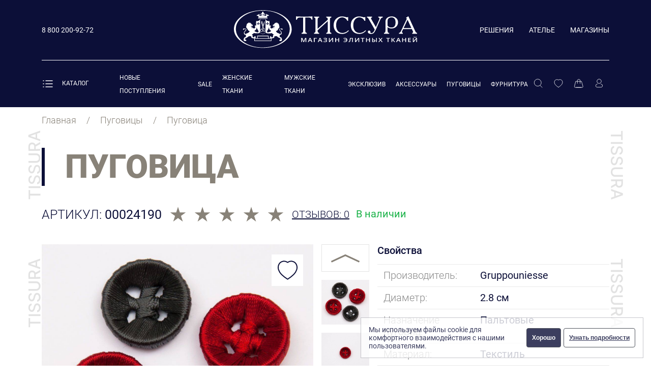

--- FILE ---
content_type: text/html;charset=utf-8
request_url: https://tissura.ru/p/pugovitsa-00024190
body_size: 50623
content:
<!DOCTYPE html>
<html  lang="ru">
<head><meta charset="utf-8">
<meta name="viewport" content="width=device-width, initial-scale=1">
<title>Пуговица купить по цене 370 ₽ в Москве</title>
<link rel="preconnect" href="https://api.searchbooster.net" crossorigin>
<link rel="preconnect" href="https://cdn2.searchbooster.net" crossorigin>
<link rel="preconnect" href="https://api4.searchbooster.io" crossorigin>
<link rel="preconnect" href="https://cdn.searchbooster.io" crossorigin>
<link rel="preconnect" href="https://cdn.diginetica.net/" crossorigin>
<link rel="icon" type="image/svg+xml" href="/favicon.svg">
<link rel="stylesheet" href="/client.css">
<script>(function(m,e,t,r,i,k,a){m[i]=m[i]||function(){(m[i].a=m[i].a||[]).push(arguments)};
                    m[i].l=1*new Date();
                    for (var j = 0; j < document.scripts.length; j++) {if (document.scripts[j].src === r) { return; }}
                    k=e.createElement(t),a=e.getElementsByTagName(t)[0],k.async=1,k.src=r,a.parentNode.insertBefore(k,a)})
                    (window, document, "script", "https://mc.yandex.ru/metrika/tag.js", "ym");
                    
                    window.dataLayer = window.dataLayer || [];
                    ym(32889445, "init", {
                         clickmap:true,
                         trackLinks:true,
                         accurateTrackBounce:true,
                         webvisor:true,
                         ecommerce:"dataLayer"
                    });</script>
<script>(function(t,l,g,r,m){t[g]||(g=t[g]=function(){g.run?g.run.apply(g,arguments):g.queue.push(arguments)},g.queue=[],t=l.createElement(r),t.async=!0,t.src=m,l=l.getElementsByTagName(r)[0],l.parentNode.insertBefore(t,l))})(window,document,'tgp','script','https://telegram.org/js/pixel.js');tgp('init','k6vS1nt9');</script>
<script>tgp('event','k6vS1nt9-8VnAp6c2');</script>
<script>!function(){var t=document.createElement("script");t.type="text/javascript",t.async=!0,t.src='https://vk.com/js/api/openapi.js?169',t.onload=function(){VK.Retargeting.Init("VK-RTRG-1530030-hoBQP"),VK.Retargeting.Hit()},document.head.appendChild(t)}();</script>
<script>
                        var digiScript = document.createElement('script');
                        digiScript.src = '//cdn.diginetica.net/7162/client.js';
                        digiScript.defer = true;
                        digiScript.async = true;
                        document.head.appendChild(digiScript);
                    </script>
<script>(function(){
                        setTimeout(function(){
                            // load style:
                            var l = document.createElement('link');
                            l.rel = 'stylesheet';
                            l.href = '//cdn.envybox.io/widget/cbk.css';
                            document.head.appendChild(l);
                            // load script:
                            var s = document.createElement('script');
                            s.src = '//cdn.envybox.io/widget/cbk.js?wcb_code=15963a4c41c4038c20f158b0cf52effc';
                            // s.defer = true;
                            s.async = true;
                            s.charset = 'UTF-8';
                            document.head.appendChild(s);
                        }, 25000);
                    })();</script>
<script src="https://smartcaptcha.yandexcloud.net/captcha.js" defer></script>
<meta name="description" content="Пуговица артикул 00024190 Италия ✓  ★ Интернет магазин элитных и эксклюзивных тканей Тиссура ☎ 8 800 200-92-72 (Пн-Вс с 9:00 до 21:00)">
<meta name="keywords" content>
<meta property="og:title" content="Пуговица">
<meta property="og:type" content="product">
<meta property="og:url" content="https://tissura.ru/p/pugovitsa-00024190">
<meta property="og:image" content="https://tissura.ru/storage/models/images/3a781dd9-9f36-4353-93c7-2a10390e9e49.jpeg">
<meta property="og:description" content="<p>Пластиковая пуговица на четыре прокола, обтянутая плотными нитями. Пуговица доступна в двух цветовых вариантах &mdash; красном и темно-сером. Диаметр &mdash; 2,8см. При оформлении заказа, пожалуйста, уточняйте, какой именно цвет нужен</p>
">
<meta property="twitter:title" content="Пуговица">
<meta property="twitter:card" content="summary">
<meta property="twitter:site" content="https://tissura.ru/p/pugovitsa-00024190">
<meta property="twitter:image" content="https://tissura.ru/storage/models/images/3a781dd9-9f36-4353-93c7-2a10390e9e49.jpeg">
<meta property="twitter:description" content="<p>Пластиковая пуговица на четыре прокола, обтянутая плотными нитями. Пуговица доступна в двух цветовых вариантах &mdash; красном и темно-сером. Диаметр &mdash; 2,8см. При оформлении заказа, пожалуйста, уточняйте, какой именно цвет нужен</p>
">
<link rel="stylesheet" href="/_nuxt/entry.3a4565ce.css">
<link rel="stylesheet" href="/_nuxt/swiper-vue.6206c566.css">
<link rel="stylesheet" href="/_nuxt/default.1b2e3fae.css">
<link rel="stylesheet" href="/_nuxt/Header.54c74b8c.css">
<link rel="stylesheet" href="/_nuxt/AuthModal.cee6f389.css">
<link rel="stylesheet" href="/_nuxt/FormField.bca56230.css">
<link rel="stylesheet" href="/_nuxt/VerifyEmailModal.26b161b2.css">
<link rel="stylesheet" href="/_nuxt/_slug_.d4970d22.css">
<link rel="stylesheet" href="/_nuxt/ProductPreview.b89aed63.css">
<link rel="stylesheet" href="/_nuxt/ReviewModal.91bca749.css">
<link rel="stylesheet" href="/_nuxt/Accordion.e7b49167.css">
<link rel="modulepreload" as="script" crossorigin href="/_nuxt/entry.92cbe8a9.js">
<link rel="modulepreload" as="script" crossorigin href="/_nuxt/swiper-vue.ba6fda16.js">
<link rel="modulepreload" as="script" crossorigin href="/_nuxt/default.4cc1dc25.js">
<link rel="modulepreload" as="script" crossorigin href="/_nuxt/Header.vue.ac2f0aee.js">
<link rel="modulepreload" as="script" crossorigin href="/_nuxt/useDevice.35124684.js">
<link rel="modulepreload" as="script" crossorigin href="/_nuxt/AuthModal.vue.fea23404.js">
<link rel="modulepreload" as="script" crossorigin href="/_nuxt/FormField.526b5c5d.js">
<link rel="modulepreload" as="script" crossorigin href="/_nuxt/VerifyEmailModal.4283a6b8.js">
<link rel="modulepreload" as="script" crossorigin href="/_nuxt/useSettings.c5f28ead.js">
<link rel="modulepreload" as="script" crossorigin href="/_nuxt/_slug_.025452e9.js">
<link rel="modulepreload" as="script" crossorigin href="/_nuxt/useAddQuantity.9ded4139.js">
<link rel="modulepreload" as="script" crossorigin href="/_nuxt/ProductPreview.f7846a37.js">
<link rel="modulepreload" as="script" crossorigin href="/_nuxt/ReviewModal.vue.d34199c9.js">
<link rel="modulepreload" as="script" crossorigin href="/_nuxt/Accordion.fdfe3418.js">
<link rel="modulepreload" as="script" crossorigin href="/_nuxt/index.077e5944.js">
<link rel="modulepreload" as="script" crossorigin href="/_nuxt/makeError.f34ca620.js">
<link rel="prefetch" as="image" type="image/svg+xml" href="/_nuxt/404.3d6d3ede.svg">
<link rel="prefetch" as="image" type="image/svg+xml" href="/_nuxt/show-more.9b67375e.svg">
<link rel="prefetch" as="image" type="image/svg+xml" href="/_nuxt/tissura.7ed7a622.svg">
<link rel="prefetch" as="image" type="image/svg+xml" href="/_nuxt/tissura-l-middle.eef82306.svg">
<link rel="prefetch" as="image" type="image/svg+xml" href="/_nuxt/tissura-l-little.bea4896d.svg">
<link rel="prefetch" as="image" type="image/svg+xml" href="/_nuxt/tissura-r.e1dec3f7.svg">
<link rel="prefetch" as="image" type="image/svg+xml" href="/_nuxt/tissura-r-middle.926ffc7d.svg">
<link rel="prefetch" as="image" type="image/svg+xml" href="/_nuxt/tissura-r-little.b9e1785b.svg">
<link rel="prefetch" as="image" type="image/svg+xml" href="/_nuxt/search.9bd7208c.svg">
<link rel="prefetch" as="image" type="image/svg+xml" href="/_nuxt/shopitemarrow.293e23f5.svg">
<link rel="prefetch" as="script" crossorigin href="/_nuxt/auth.b37930f8.js">
<link rel="prefetch" as="script" crossorigin href="/_nuxt/index.dfc026a5.js">
<link rel="prefetch" as="script" crossorigin href="/_nuxt/maintenance.1c6db5d6.js">
<link rel="prefetch" as="script" crossorigin href="/_nuxt/i18n.config.6e056401.js">
<link rel="prefetch" as="image" type="image/svg+xml" href="/_nuxt/footer-logo.ef31a85e.svg">
<link rel="prefetch" as="image" type="image/svg+xml" href="/_nuxt/logo.e6e46ec6.svg">
<link rel="prefetch" as="image" type="image/svg+xml" href="/_nuxt/header-menu-new.bc8d19f9.svg">
<link rel="prefetch" as="image" type="image/svg+xml" href="/_nuxt/header-menu-sale.bf853cd7.svg">
<link rel="prefetch" as="image" type="image/svg+xml" href="/_nuxt/header-menu-atelie.d38a29a1.svg">
<link rel="prefetch" as="image" type="image/svg+xml" href="/_nuxt/header-menu-magaziny.11401375.svg">
<link rel="prefetch" as="image" type="image/svg+xml" href="/_nuxt/header-menu-resheniya.853868d3.svg">
<link rel="prefetch" as="image" type="image/svg+xml" href="/_nuxt/eye.1804ac4e.svg">
<link rel="prefetch" as="image" type="image/svg+xml" href="/_nuxt/eye-close.b32bda73.svg">
<link rel="prefetch" as="image" type="image/png" href="/_nuxt/flags.b5a75112.png">
<link rel="prefetch" as="image" type="image/svg+xml" href="/_nuxt/select-arrow.fe9b66bb.svg">
<script type="module" src="/_nuxt/entry.92cbe8a9.js" crossorigin></script><style type="text/css" data-primevue-style-id="base" >.p-hidden-accessible{border:0;clip:rect(0 0 0 0);height:1px;margin:-1px;opacity:0;overflow:hidden;padding:0;pointer-events:none;position:absolute;white-space:nowrap;width:1px;}.p-overflow-hidden{overflow:hidden;padding-right:var(--p-scrollbar-width);}</style><style type="text/css" data-primevue-style-id="primitive-variables" >:root,:host{--p-stone-50:#fafaf9;--p-stone-100:#f5f5f4;--p-stone-200:#e7e5e4;--p-stone-300:#d6d3d1;--p-stone-400:#a8a29e;--p-stone-500:#78716c;--p-stone-600:#57534e;--p-stone-700:#44403c;--p-stone-800:#292524;--p-stone-900:#1c1917;--p-stone-950:#0c0a09;--p-neutral-50:#fafafa;--p-neutral-100:#f5f5f5;--p-neutral-200:#e5e5e5;--p-neutral-300:#d4d4d4;--p-neutral-400:#a3a3a3;--p-neutral-500:#737373;--p-neutral-600:#525252;--p-neutral-700:#404040;--p-neutral-800:#262626;--p-neutral-900:#171717;--p-neutral-950:#0a0a0a;--p-zinc-50:#fafafa;--p-zinc-100:#f4f4f5;--p-zinc-200:#e4e4e7;--p-zinc-300:#d4d4d8;--p-zinc-400:#a1a1aa;--p-zinc-500:#71717a;--p-zinc-600:#52525b;--p-zinc-700:#3f3f46;--p-zinc-800:#27272a;--p-zinc-900:#18181b;--p-zinc-950:#09090b;--p-gray-50:#f9fafb;--p-gray-100:#f3f4f6;--p-gray-200:#e5e7eb;--p-gray-300:#d1d5db;--p-gray-400:#9ca3af;--p-gray-500:#6b7280;--p-gray-600:#4b5563;--p-gray-700:#374151;--p-gray-800:#1f2937;--p-gray-900:#111827;--p-gray-950:#030712;--p-slate-50:#f8fafc;--p-slate-100:#f1f5f9;--p-slate-200:#e2e8f0;--p-slate-300:#cbd5e1;--p-slate-400:#94a3b8;--p-slate-500:#64748b;--p-slate-600:#475569;--p-slate-700:#334155;--p-slate-800:#1e293b;--p-slate-900:#0f172a;--p-slate-950:#020617;--p-rose-50:#fff1f2;--p-rose-100:#ffe4e6;--p-rose-200:#fecdd3;--p-rose-300:#fda4af;--p-rose-400:#fb7185;--p-rose-500:#f43f5e;--p-rose-600:#e11d48;--p-rose-700:#be123c;--p-rose-800:#9f1239;--p-rose-900:#881337;--p-rose-950:#4c0519;--p-pink-50:#fdf2f8;--p-pink-100:#fce7f3;--p-pink-200:#fbcfe8;--p-pink-300:#f9a8d4;--p-pink-400:#f472b6;--p-pink-500:#ec4899;--p-pink-600:#db2777;--p-pink-700:#be185d;--p-pink-800:#9d174d;--p-pink-900:#831843;--p-pink-950:#500724;--p-fuchsia-50:#fdf4ff;--p-fuchsia-100:#fae8ff;--p-fuchsia-200:#f5d0fe;--p-fuchsia-300:#f0abfc;--p-fuchsia-400:#e879f9;--p-fuchsia-500:#d946ef;--p-fuchsia-600:#c026d3;--p-fuchsia-700:#a21caf;--p-fuchsia-800:#86198f;--p-fuchsia-900:#701a75;--p-fuchsia-950:#4a044e;--p-purple-50:#faf5ff;--p-purple-100:#f3e8ff;--p-purple-200:#e9d5ff;--p-purple-300:#d8b4fe;--p-purple-400:#c084fc;--p-purple-500:#a855f7;--p-purple-600:#9333ea;--p-purple-700:#7e22ce;--p-purple-800:#6b21a8;--p-purple-900:#581c87;--p-purple-950:#3b0764;--p-violet-50:#f5f3ff;--p-violet-100:#ede9fe;--p-violet-200:#ddd6fe;--p-violet-300:#c4b5fd;--p-violet-400:#a78bfa;--p-violet-500:#8b5cf6;--p-violet-600:#7c3aed;--p-violet-700:#6d28d9;--p-violet-800:#5b21b6;--p-violet-900:#4c1d95;--p-violet-950:#2e1065;--p-indigo-50:#eef2ff;--p-indigo-100:#e0e7ff;--p-indigo-200:#c7d2fe;--p-indigo-300:#a5b4fc;--p-indigo-400:#818cf8;--p-indigo-500:#6366f1;--p-indigo-600:#4f46e5;--p-indigo-700:#4338ca;--p-indigo-800:#3730a3;--p-indigo-900:#312e81;--p-indigo-950:#1e1b4b;--p-blue-50:#eff6ff;--p-blue-100:#dbeafe;--p-blue-200:#bfdbfe;--p-blue-300:#93c5fd;--p-blue-400:#60a5fa;--p-blue-500:#3b82f6;--p-blue-600:#2563eb;--p-blue-700:#1d4ed8;--p-blue-800:#1e40af;--p-blue-900:#1e3a8a;--p-blue-950:#172554;--p-sky-50:#f0f9ff;--p-sky-100:#e0f2fe;--p-sky-200:#bae6fd;--p-sky-300:#7dd3fc;--p-sky-400:#38bdf8;--p-sky-500:#0ea5e9;--p-sky-600:#0284c7;--p-sky-700:#0369a1;--p-sky-800:#075985;--p-sky-900:#0c4a6e;--p-sky-950:#082f49;--p-cyan-50:#ecfeff;--p-cyan-100:#cffafe;--p-cyan-200:#a5f3fc;--p-cyan-300:#67e8f9;--p-cyan-400:#22d3ee;--p-cyan-500:#06b6d4;--p-cyan-600:#0891b2;--p-cyan-700:#0e7490;--p-cyan-800:#155e75;--p-cyan-900:#164e63;--p-cyan-950:#083344;--p-teal-50:#f0fdfa;--p-teal-100:#ccfbf1;--p-teal-200:#99f6e4;--p-teal-300:#5eead4;--p-teal-400:#2dd4bf;--p-teal-500:#14b8a6;--p-teal-600:#0d9488;--p-teal-700:#0f766e;--p-teal-800:#115e59;--p-teal-900:#134e4a;--p-teal-950:#042f2e;--p-yellow-50:#fefce8;--p-yellow-100:#fef9c3;--p-yellow-200:#fef08a;--p-yellow-300:#fde047;--p-yellow-400:#facc15;--p-yellow-500:#eab308;--p-yellow-600:#ca8a04;--p-yellow-700:#a16207;--p-yellow-800:#854d0e;--p-yellow-900:#713f12;--p-yellow-950:#422006;--p-amber-50:#fffbeb;--p-amber-100:#fef3c7;--p-amber-200:#fde68a;--p-amber-300:#fcd34d;--p-amber-400:#fbbf24;--p-amber-500:#f59e0b;--p-amber-600:#d97706;--p-amber-700:#b45309;--p-amber-800:#92400e;--p-amber-900:#78350f;--p-amber-950:#451a03;--p-orange-50:#fff7ed;--p-orange-100:#ffedd5;--p-orange-200:#fed7aa;--p-orange-300:#fdba74;--p-orange-400:#fb923c;--p-orange-500:#f97316;--p-orange-600:#ea580c;--p-orange-700:#c2410c;--p-orange-800:#9a3412;--p-orange-900:#7c2d12;--p-orange-950:#431407;--p-red-50:#fef2f2;--p-red-100:#fee2e2;--p-red-200:#fecaca;--p-red-300:#fca5a5;--p-red-400:#f87171;--p-red-500:#ef4444;--p-red-600:#dc2626;--p-red-700:#b91c1c;--p-red-800:#991b1b;--p-red-900:#7f1d1d;--p-red-950:#450a0a;--p-lime-50:#f7fee7;--p-lime-100:#ecfccb;--p-lime-200:#d9f99d;--p-lime-300:#bef264;--p-lime-400:#a3e635;--p-lime-500:#84cc16;--p-lime-600:#65a30d;--p-lime-700:#4d7c0f;--p-lime-800:#3f6212;--p-lime-900:#365314;--p-lime-950:#1a2e05;--p-green-50:#f0fdf4;--p-green-100:#dcfce7;--p-green-200:#bbf7d0;--p-green-300:#86efac;--p-green-400:#4ade80;--p-green-500:#22c55e;--p-green-600:#16a34a;--p-green-700:#15803d;--p-green-800:#166534;--p-green-900:#14532d;--p-green-950:#052e16;--p-emerald-50:#ecfdf5;--p-emerald-100:#d1fae5;--p-emerald-200:#a7f3d0;--p-emerald-300:#6ee7b7;--p-emerald-400:#34d399;--p-emerald-500:#10b981;--p-emerald-600:#059669;--p-emerald-700:#047857;--p-emerald-800:#065f46;--p-emerald-900:#064e3b;--p-emerald-950:#022c22;--p-border-radius-none:0;--p-border-radius-xs:2px;--p-border-radius-sm:4px;--p-border-radius-md:6px;--p-border-radius-lg:8px;--p-border-radius-xl:12px;}</style><style type="text/css" data-primevue-style-id="semantic-variables" >:root,:host{--p-transition-duration:0.2s;--p-disabled-opacity:0.6;--p-icon-size:1rem;--p-anchor-gutter:2px;--p-overlay-navigation-shadow:0 4px 6px -1px rgba(0,0,0,0.1),0 2px 4px -2px rgba(0,0,0,0.1);--p-overlay-modal-border-radius:var(--p-border-radius-xl);--p-overlay-modal-padding:1.25rem;--p-overlay-modal-shadow:0 20px 25px -5px rgba(0,0,0,0.1),0 8px 10px -6px rgba(0,0,0,0.1);--p-overlay-popover-border-radius:var(--p-border-radius-md);--p-overlay-popover-padding:0.75rem;--p-overlay-popover-shadow:0 4px 6px -1px rgba(0,0,0,0.1),0 2px 4px -2px rgba(0,0,0,0.1);--p-overlay-select-border-radius:var(--p-border-radius-md);--p-overlay-select-shadow:0 4px 6px -1px rgba(0,0,0,0.1),0 2px 4px -2px rgba(0,0,0,0.1);--p-navigation-submenu-icon-size:0.875rem;--p-navigation-submenu-label-padding:0.5rem 0.75rem;--p-navigation-submenu-label-font-weight:600;--p-navigation-item-padding:0.5rem 0.75rem;--p-navigation-item-border-radius:var(--p-border-radius-sm);--p-navigation-item-gap:0.5rem;--p-navigation-list-padding:0.25rem 0.25rem;--p-navigation-list-gap:2px;--p-mask-transition-duration:0.3s;--p-content-border-radius:var(--p-border-radius-md);--p-list-padding:0.25rem 0.25rem;--p-list-gap:2px;--p-list-option-group-padding:0.5rem 0.75rem;--p-list-option-group-font-weight:600;--p-list-option-padding:0.5rem 0.75rem;--p-list-option-border-radius:var(--p-border-radius-sm);--p-list-header-padding:0.5rem 1rem 0.25rem 1rem;--p-form-field-padding-x:0.75rem;--p-form-field-padding-y:0.5rem;--p-form-field-border-radius:var(--p-border-radius-md);--p-form-field-transition-duration:var(--p-transition-duration);--p-form-field-focus-ring-width:0;--p-form-field-focus-ring-style:none;--p-form-field-focus-ring-color:transparent;--p-form-field-focus-ring-offset:0;--p-form-field-focus-ring-shadow:none;--p-form-field-lg-font-size:1.125rem;--p-form-field-lg-padding-x:0.875rem;--p-form-field-lg-padding-y:0.625rem;--p-form-field-sm-font-size:0.875rem;--p-form-field-sm-padding-x:0.625rem;--p-form-field-sm-padding-y:0.375rem;--p-primary-50:var(--p-emerald-50);--p-primary-100:var(--p-emerald-100);--p-primary-200:var(--p-emerald-200);--p-primary-300:var(--p-emerald-300);--p-primary-400:var(--p-emerald-400);--p-primary-500:var(--p-emerald-500);--p-primary-600:var(--p-emerald-600);--p-primary-700:var(--p-emerald-700);--p-primary-800:var(--p-emerald-800);--p-primary-900:var(--p-emerald-900);--p-primary-950:var(--p-emerald-950);--p-focus-ring-width:1px;--p-focus-ring-style:solid;--p-focus-ring-color:var(--p-primary-color);--p-focus-ring-offset:2px;--p-focus-ring-shadow:none;--p-navigation-submenu-icon-color:var(--p-surface-400);--p-navigation-submenu-icon-focus-color:var(--p-surface-500);--p-navigation-submenu-icon-active-color:var(--p-surface-500);--p-navigation-submenu-label-background:transparent;--p-navigation-submenu-label-color:var(--p-text-muted-color);--p-navigation-item-focus-background:var(--p-surface-100);--p-navigation-item-active-background:var(--p-surface-100);--p-navigation-item-color:var(--p-text-color);--p-navigation-item-focus-color:var(--p-text-hover-color);--p-navigation-item-active-color:var(--p-text-hover-color);--p-navigation-item-icon-color:var(--p-surface-400);--p-navigation-item-icon-focus-color:var(--p-surface-500);--p-navigation-item-icon-active-color:var(--p-surface-500);--p-list-option-group-background:transparent;--p-list-option-group-color:var(--p-text-muted-color);--p-list-option-focus-background:var(--p-surface-100);--p-list-option-selected-background:var(--p-highlight-background);--p-list-option-selected-focus-background:var(--p-highlight-focus-background);--p-list-option-color:var(--p-text-color);--p-list-option-focus-color:var(--p-text-hover-color);--p-list-option-selected-color:var(--p-highlight-color);--p-list-option-selected-focus-color:var(--p-highlight-focus-color);--p-list-option-icon-color:var(--p-surface-400);--p-list-option-icon-focus-color:var(--p-surface-500);--p-overlay-modal-background:var(--p-surface-0);--p-overlay-modal-border-color:var(--p-surface-200);--p-overlay-modal-color:var(--p-text-color);--p-overlay-popover-background:var(--p-surface-0);--p-overlay-popover-border-color:var(--p-surface-200);--p-overlay-popover-color:var(--p-text-color);--p-overlay-select-background:var(--p-surface-0);--p-overlay-select-border-color:var(--p-surface-200);--p-overlay-select-color:var(--p-text-color);--p-content-background:var(--p-surface-0);--p-content-hover-background:var(--p-surface-100);--p-content-border-color:var(--p-surface-200);--p-content-color:var(--p-text-color);--p-content-hover-color:var(--p-text-hover-color);--p-text-color:var(--p-surface-700);--p-text-hover-color:var(--p-surface-800);--p-text-muted-color:var(--p-surface-500);--p-text-hover-muted-color:var(--p-surface-600);--p-form-field-background:var(--p-surface-0);--p-form-field-disabled-background:var(--p-surface-200);--p-form-field-filled-background:var(--p-surface-50);--p-form-field-filled-hover-background:var(--p-surface-50);--p-form-field-filled-focus-background:var(--p-surface-50);--p-form-field-border-color:var(--p-surface-300);--p-form-field-hover-border-color:var(--p-surface-400);--p-form-field-focus-border-color:var(--p-primary-color);--p-form-field-invalid-border-color:var(--p-red-400);--p-form-field-color:var(--p-surface-700);--p-form-field-disabled-color:var(--p-surface-500);--p-form-field-placeholder-color:var(--p-surface-500);--p-form-field-invalid-placeholder-color:var(--p-red-600);--p-form-field-float-label-color:var(--p-surface-500);--p-form-field-float-label-focus-color:var(--p-primary-600);--p-form-field-float-label-active-color:var(--p-surface-500);--p-form-field-float-label-invalid-color:var(--p-form-field-invalid-placeholder-color);--p-form-field-icon-color:var(--p-surface-400);--p-form-field-shadow:0 0 #0000,0 0 #0000,0 1px 2px 0 rgba(18,18,23,0.05);--p-mask-background:rgba(0,0,0,0.4);--p-mask-color:var(--p-surface-200);--p-highlight-background:var(--p-primary-50);--p-highlight-focus-background:var(--p-primary-100);--p-highlight-color:var(--p-primary-700);--p-highlight-focus-color:var(--p-primary-800);--p-primary-color:var(--p-primary-500);--p-primary-contrast-color:#ffffff;--p-primary-hover-color:var(--p-primary-600);--p-primary-active-color:var(--p-primary-700);--p-surface-0:#ffffff;--p-surface-50:var(--p-slate-50);--p-surface-100:var(--p-slate-100);--p-surface-200:var(--p-slate-200);--p-surface-300:var(--p-slate-300);--p-surface-400:var(--p-slate-400);--p-surface-500:var(--p-slate-500);--p-surface-600:var(--p-slate-600);--p-surface-700:var(--p-slate-700);--p-surface-800:var(--p-slate-800);--p-surface-900:var(--p-slate-900);--p-surface-950:var(--p-slate-950);}</style><style type="text/css" data-primevue-style-id="global-variables" >:root,:host{color-scheme:light}</style><style type="text/css" data-primevue-style-id="global-style" >*,::before,::after{box-sizing:border-box;}.p-collapsible-enter-active{animation:p-animate-collapsible-expand 0.2s ease-out;overflow:hidden;}.p-collapsible-leave-active{animation:p-animate-collapsible-collapse 0.2s ease-out;overflow:hidden;}@keyframes p-animate-collapsible-expand{from{grid-template-rows:0fr;}to{grid-template-rows:1fr;}} @keyframes p-animate-collapsible-collapse{from{grid-template-rows:1fr;}to{grid-template-rows:0fr;}} .p-disabled,.p-disabled *{cursor:default;pointer-events:none;user-select:none;}.p-disabled,.p-component:disabled{opacity:var(--p-disabled-opacity);}.pi{font-size:var(--p-icon-size);}.p-icon{width:var(--p-icon-size);height:var(--p-icon-size);}.p-overlay-mask{background:var(--px-mask-background,var(--p-mask-background));color:var(--p-mask-color);position:fixed;top:0;left:0;width:100%;height:100%;}.p-overlay-mask-enter-active{animation:p-animate-overlay-mask-enter var(--p-mask-transition-duration) forwards;}.p-overlay-mask-leave-active{animation:p-animate-overlay-mask-leave var(--p-mask-transition-duration) forwards;}@keyframes p-animate-overlay-mask-enter{from{background:transparent;}to{background:var(--px-mask-background,var(--p-mask-background));}} @keyframes p-animate-overlay-mask-leave{from{background:var(--px-mask-background,var(--p-mask-background));}to{background:transparent;}} .p-anchored-overlay-enter-active{animation:p-animate-anchored-overlay-enter 300ms cubic-bezier(.19,1,.22,1);}.p-anchored-overlay-leave-active{animation:p-animate-anchored-overlay-leave 300ms cubic-bezier(.19,1,.22,1);}@keyframes p-animate-anchored-overlay-enter{from{opacity:0;transform:scale(0.93);}} @keyframes p-animate-anchored-overlay-leave{to{opacity:0;transform:scale(0.93);}}</style><style type="text/css" data-primevue-style-id="autocomplete-variables" >:root,:host{--p-autocomplete-empty-message-padding:var(--p-list-option-padding);--p-autocomplete-chip-border-radius:var(--p-border-radius-sm);--p-autocomplete-dropdown-width:2.5rem;--p-autocomplete-dropdown-border-color:var(--p-form-field-border-color);--p-autocomplete-dropdown-hover-border-color:var(--p-form-field-border-color);--p-autocomplete-dropdown-active-border-color:var(--p-form-field-border-color);--p-autocomplete-dropdown-border-radius:var(--p-form-field-border-radius);--p-autocomplete-dropdown-focus-ring-width:var(--p-focus-ring-width);--p-autocomplete-dropdown-focus-ring-style:var(--p-focus-ring-style);--p-autocomplete-dropdown-focus-ring-color:var(--p-focus-ring-color);--p-autocomplete-dropdown-focus-ring-offset:var(--p-focus-ring-offset);--p-autocomplete-dropdown-focus-ring-shadow:var(--p-focus-ring-shadow);--p-autocomplete-dropdown-lg-width:3rem;--p-autocomplete-dropdown-sm-width:2rem;--p-autocomplete-option-group-background:var(--p-list-option-group-background);--p-autocomplete-option-group-color:var(--p-list-option-group-color);--p-autocomplete-option-group-font-weight:var(--p-list-option-group-font-weight);--p-autocomplete-option-group-padding:var(--p-list-option-group-padding);--p-autocomplete-option-focus-background:var(--p-list-option-focus-background);--p-autocomplete-option-selected-background:var(--p-list-option-selected-background);--p-autocomplete-option-selected-focus-background:var(--p-list-option-selected-focus-background);--p-autocomplete-option-color:var(--p-list-option-color);--p-autocomplete-option-focus-color:var(--p-list-option-focus-color);--p-autocomplete-option-selected-color:var(--p-list-option-selected-color);--p-autocomplete-option-selected-focus-color:var(--p-list-option-selected-focus-color);--p-autocomplete-option-padding:var(--p-list-option-padding);--p-autocomplete-option-border-radius:var(--p-list-option-border-radius);--p-autocomplete-list-padding:var(--p-list-padding);--p-autocomplete-list-gap:var(--p-list-gap);--p-autocomplete-overlay-background:var(--p-overlay-select-background);--p-autocomplete-overlay-border-color:var(--p-overlay-select-border-color);--p-autocomplete-overlay-border-radius:var(--p-overlay-select-border-radius);--p-autocomplete-overlay-color:var(--p-overlay-select-color);--p-autocomplete-overlay-shadow:var(--p-overlay-select-shadow);--p-autocomplete-background:var(--p-form-field-background);--p-autocomplete-disabled-background:var(--p-form-field-disabled-background);--p-autocomplete-filled-background:var(--p-form-field-filled-background);--p-autocomplete-filled-hover-background:var(--p-form-field-filled-hover-background);--p-autocomplete-filled-focus-background:var(--p-form-field-filled-focus-background);--p-autocomplete-border-color:var(--p-form-field-border-color);--p-autocomplete-hover-border-color:var(--p-form-field-hover-border-color);--p-autocomplete-focus-border-color:var(--p-form-field-focus-border-color);--p-autocomplete-invalid-border-color:var(--p-form-field-invalid-border-color);--p-autocomplete-color:var(--p-form-field-color);--p-autocomplete-disabled-color:var(--p-form-field-disabled-color);--p-autocomplete-placeholder-color:var(--p-form-field-placeholder-color);--p-autocomplete-invalid-placeholder-color:var(--p-form-field-invalid-placeholder-color);--p-autocomplete-shadow:var(--p-form-field-shadow);--p-autocomplete-padding-x:var(--p-form-field-padding-x);--p-autocomplete-padding-y:var(--p-form-field-padding-y);--p-autocomplete-border-radius:var(--p-form-field-border-radius);--p-autocomplete-transition-duration:var(--p-form-field-transition-duration);--p-autocomplete-focus-ring-width:var(--p-form-field-focus-ring-width);--p-autocomplete-focus-ring-style:var(--p-form-field-focus-ring-style);--p-autocomplete-focus-ring-color:var(--p-form-field-focus-ring-color);--p-autocomplete-focus-ring-offset:var(--p-form-field-focus-ring-offset);--p-autocomplete-focus-ring-shadow:var(--p-form-field-focus-ring-shadow);--p-autocomplete-dropdown-background:var(--p-surface-100);--p-autocomplete-dropdown-hover-background:var(--p-surface-200);--p-autocomplete-dropdown-active-background:var(--p-surface-300);--p-autocomplete-dropdown-color:var(--p-surface-600);--p-autocomplete-dropdown-hover-color:var(--p-surface-700);--p-autocomplete-dropdown-active-color:var(--p-surface-800);--p-autocomplete-chip-focus-background:var(--p-surface-200);--p-autocomplete-chip-focus-color:var(--p-surface-800);}</style><style type="text/css" data-primevue-style-id="autocomplete-style" >.p-autocomplete{display:inline-flex;}.p-autocomplete-loader{position:absolute;top:50%;margin-top:-0.5rem;inset-inline-end:var(--p-autocomplete-padding-x);}.p-autocomplete:has(.p-autocomplete-dropdown) .p-autocomplete-loader{inset-inline-end:calc(var(--p-autocomplete-dropdown-width) + var(--p-autocomplete-padding-x));}.p-autocomplete:has(.p-autocomplete-dropdown) .p-autocomplete-input{flex:1 1 auto;width:1%;}.p-autocomplete:has(.p-autocomplete-dropdown) .p-autocomplete-input,.p-autocomplete:has(.p-autocomplete-dropdown) .p-autocomplete-input-multiple{border-start-end-radius:0;border-end-end-radius:0;}.p-autocomplete-dropdown{cursor:pointer;display:inline-flex;user-select:none;align-items:center;justify-content:center;overflow:hidden;position:relative;width:var(--p-autocomplete-dropdown-width);border-start-end-radius:var(--p-autocomplete-dropdown-border-radius);border-end-end-radius:var(--p-autocomplete-dropdown-border-radius);background:var(--p-autocomplete-dropdown-background);border:1px solid var(--p-autocomplete-dropdown-border-color);border-inline-start:0 none;color:var(--p-autocomplete-dropdown-color);transition:background var(--p-autocomplete-transition-duration),color var(--p-autocomplete-transition-duration),border-color var(--p-autocomplete-transition-duration),outline-color var(--p-autocomplete-transition-duration),box-shadow var(--p-autocomplete-transition-duration);outline-color:transparent;}.p-autocomplete-dropdown:not(:disabled):hover{background:var(--p-autocomplete-dropdown-hover-background);border-color:var(--p-autocomplete-dropdown-hover-border-color);color:var(--p-autocomplete-dropdown-hover-color);}.p-autocomplete-dropdown:not(:disabled):active{background:var(--p-autocomplete-dropdown-active-background);border-color:var(--p-autocomplete-dropdown-active-border-color);color:var(--p-autocomplete-dropdown-active-color);}.p-autocomplete-dropdown:focus-visible{box-shadow:var(--p-autocomplete-dropdown-focus-ring-shadow);outline:var(--p-autocomplete-dropdown-focus-ring-width) var(--p-autocomplete-dropdown-focus-ring-style) var(--p-autocomplete-dropdown-focus-ring-color);outline-offset:var(--p-autocomplete-dropdown-focus-ring-offset);}.p-autocomplete-overlay{position:absolute;top:0;left:0;background:var(--p-autocomplete-overlay-background);color:var(--p-autocomplete-overlay-color);border:1px solid var(--p-autocomplete-overlay-border-color);border-radius:var(--p-autocomplete-overlay-border-radius);box-shadow:var(--p-autocomplete-overlay-shadow);min-width:100%;}.p-autocomplete-list-container{overflow:auto;}.p-autocomplete-list{margin:0;list-style-type:none;display:flex;flex-direction:column;gap:var(--p-autocomplete-list-gap);padding:var(--p-autocomplete-list-padding);}.p-autocomplete-option{cursor:pointer;white-space:nowrap;position:relative;overflow:hidden;display:flex;align-items:center;padding:var(--p-autocomplete-option-padding);border:0 none;color:var(--p-autocomplete-option-color);background:transparent;transition:background var(--p-autocomplete-transition-duration),color var(--p-autocomplete-transition-duration),border-color var(--p-autocomplete-transition-duration);border-radius:var(--p-autocomplete-option-border-radius);}.p-autocomplete-option:not(.p-autocomplete-option-selected):not(.p-disabled).p-focus{background:var(--p-autocomplete-option-focus-background);color:var(--p-autocomplete-option-focus-color);}.p-autocomplete-option:not(.p-autocomplete-option-selected):not(.p-disabled):hover{background:var(--p-autocomplete-option-focus-background);color:var(--p-autocomplete-option-focus-color);}.p-autocomplete-option-selected{background:var(--p-autocomplete-option-selected-background);color:var(--p-autocomplete-option-selected-color);}.p-autocomplete-option-selected.p-focus{background:var(--p-autocomplete-option-selected-focus-background);color:var(--p-autocomplete-option-selected-focus-color);}.p-autocomplete-option-group{margin:0;padding:var(--p-autocomplete-option-group-padding);color:var(--p-autocomplete-option-group-color);background:var(--p-autocomplete-option-group-background);font-weight:var(--p-autocomplete-option-group-font-weight);}.p-autocomplete-input-multiple{margin:0;list-style-type:none;cursor:text;overflow:hidden;display:flex;align-items:center;flex-wrap:wrap;padding:calc(var(--p-autocomplete-padding-y) / 2) var(--p-autocomplete-padding-x);gap:calc(var(--p-autocomplete-padding-y) / 2);color:var(--p-autocomplete-color);background:var(--p-autocomplete-background);border:1px solid var(--p-autocomplete-border-color);border-radius:var(--p-autocomplete-border-radius);width:100%;transition:background var(--p-autocomplete-transition-duration),color var(--p-autocomplete-transition-duration),border-color var(--p-autocomplete-transition-duration),outline-color var(--p-autocomplete-transition-duration),box-shadow var(--p-autocomplete-transition-duration);outline-color:transparent;box-shadow:var(--p-autocomplete-shadow);}.p-autocomplete-input-multiple.p-disabled{opacity:1;background:var(--p-autocomplete-disabled-background);color:var(--p-autocomplete-disabled-color);}.p-autocomplete-input-multiple:not(.p-disabled):hover{border-color:var(--p-autocomplete-hover-border-color);}.p-autocomplete.p-focus .p-autocomplete-input-multiple:not(.p-disabled){border-color:var(--p-autocomplete-focus-border-color);box-shadow:var(--p-autocomplete-focus-ring-shadow);outline:var(--p-autocomplete-focus-ring-width) var(--p-autocomplete-focus-ring-style) var(--p-autocomplete-focus-ring-color);outline-offset:var(--p-autocomplete-focus-ring-offset);}.p-autocomplete.p-invalid .p-autocomplete-input-multiple{border-color:var(--p-autocomplete-invalid-border-color);}.p-variant-filled.p-autocomplete-input-multiple{background:var(--p-autocomplete-filled-background);}.p-autocomplete-input-multiple.p-variant-filled:not(.p-disabled):hover{background:var(--p-autocomplete-filled-hover-background);}.p-autocomplete.p-focus .p-autocomplete-input-multiple.p-variant-filled:not(.p-disabled){background:var(--p-autocomplete-filled-focus-background);}.p-autocomplete-chip.p-chip{padding-block-start:calc(var(--p-autocomplete-padding-y) / 2);padding-block-end:calc(var(--p-autocomplete-padding-y) / 2);border-radius:var(--p-autocomplete-chip-border-radius);}.p-autocomplete-input-multiple:has(.p-autocomplete-chip){padding-inline-start:calc(var(--p-autocomplete-padding-y) / 2);padding-inline-end:calc(var(--p-autocomplete-padding-y) / 2);}.p-autocomplete-chip-item.p-focus .p-autocomplete-chip{background:var(--p-autocomplete-chip-focus-background);color:var(--p-autocomplete-chip-focus-color);}.p-autocomplete-input-chip{flex:1 1 auto;display:inline-flex;padding-block-start:calc(var(--p-autocomplete-padding-y) / 2);padding-block-end:calc(var(--p-autocomplete-padding-y) / 2);}.p-autocomplete-input-chip input{border:0 none;outline:0 none;background:transparent;margin:0;padding:0;box-shadow:none;border-radius:0;width:100%;font-family:inherit;font-feature-settings:inherit;font-size:1rem;color:inherit;}.p-autocomplete-input-chip input::placeholder{color:var(--p-autocomplete-placeholder-color);}.p-autocomplete.p-invalid .p-autocomplete-input-chip input::placeholder{color:var(--p-autocomplete-invalid-placeholder-color);}.p-autocomplete-empty-message{padding:var(--p-autocomplete-empty-message-padding);}.p-autocomplete-fluid{display:flex;}.p-autocomplete-fluid:has(.p-autocomplete-dropdown) .p-autocomplete-input{width:1%;}.p-autocomplete:has(.p-inputtext-sm) .p-autocomplete-dropdown{width:var(--p-autocomplete-dropdown-sm-width);}.p-autocomplete:has(.p-inputtext-sm) .p-autocomplete-dropdown .p-icon{font-size:var(--p-form-field-sm-font-size);width:var(--p-form-field-sm-font-size);height:var(--p-form-field-sm-font-size);}.p-autocomplete:has(.p-inputtext-lg) .p-autocomplete-dropdown{width:var(--p-autocomplete-dropdown-lg-width);}.p-autocomplete:has(.p-inputtext-lg) .p-autocomplete-dropdown .p-icon{font-size:var(--p-form-field-lg-font-size);width:var(--p-form-field-lg-font-size);height:var(--p-form-field-lg-font-size);}.p-autocomplete-clear-icon{position:absolute;top:50%;margin-top:-0.5rem;cursor:pointer;color:var(--p-form-field-icon-color);inset-inline-end:var(--p-autocomplete-padding-x);}.p-autocomplete:has(.p-autocomplete-dropdown) .p-autocomplete-clear-icon{inset-inline-end:calc(var(--p-autocomplete-padding-x) + var(--p-autocomplete-dropdown-width));}.p-autocomplete:has(.p-autocomplete-clear-icon) .p-autocomplete-input{padding-inline-end:calc((var(--p-form-field-padding-x) * 2) + var(--p-icon-size));}.p-inputgroup .p-autocomplete-dropdown{border-radius:0;}.p-inputgroup > .p-autocomplete:last-child:has(.p-autocomplete-dropdown) > .p-autocomplete-input{border-start-end-radius:0;border-end-end-radius:0;}.p-inputgroup > .p-autocomplete:last-child .p-autocomplete-dropdown{border-start-end-radius:var(--p-autocomplete-dropdown-border-radius);border-end-end-radius:var(--p-autocomplete-dropdown-border-radius);}</style><style type="text/css" data-primevue-style-id="tooltip-directive-variables" >:root,:host{--p-tooltip-max-width:12.5rem;--p-tooltip-gutter:0.25rem;--p-tooltip-shadow:var(--p-overlay-popover-shadow);--p-tooltip-padding:0.5rem 0.75rem;--p-tooltip-border-radius:var(--p-overlay-popover-border-radius);--p-tooltip-background:var(--p-surface-700);--p-tooltip-color:var(--p-surface-0);}</style><style type="text/css" data-primevue-style-id="tooltip-directive-style" >.p-tooltip{position:absolute;display:none;max-width:var(--p-tooltip-max-width);}.p-tooltip-right,.p-tooltip-left{padding:0 var(--p-tooltip-gutter);}.p-tooltip-top,.p-tooltip-bottom{padding:var(--p-tooltip-gutter) 0;}.p-tooltip-text{white-space:pre-line;word-break:break-word;background:var(--p-tooltip-background);color:var(--p-tooltip-color);padding:var(--p-tooltip-padding);box-shadow:var(--p-tooltip-shadow);border-radius:var(--p-tooltip-border-radius);}.p-tooltip-arrow{position:absolute;width:0;height:0;border-color:transparent;border-style:solid;}.p-tooltip-right .p-tooltip-arrow{margin-top:calc(-1 * var(--p-tooltip-gutter));border-width:var(--p-tooltip-gutter) var(--p-tooltip-gutter) var(--p-tooltip-gutter) 0;border-right-color:var(--p-tooltip-background);}.p-tooltip-left .p-tooltip-arrow{margin-top:calc(-1 * var(--p-tooltip-gutter));border-width:var(--p-tooltip-gutter) 0 var(--p-tooltip-gutter) var(--p-tooltip-gutter);border-left-color:var(--p-tooltip-background);}.p-tooltip-top .p-tooltip-arrow{margin-left:calc(-1 * var(--p-tooltip-gutter));border-width:var(--p-tooltip-gutter) var(--p-tooltip-gutter) 0 var(--p-tooltip-gutter);border-top-color:var(--p-tooltip-background);border-bottom-color:var(--p-tooltip-background);}.p-tooltip-bottom .p-tooltip-arrow{margin-left:calc(-1 * var(--p-tooltip-gutter));border-width:0 var(--p-tooltip-gutter) var(--p-tooltip-gutter) var(--p-tooltip-gutter);border-top-color:var(--p-tooltip-background);border-bottom-color:var(--p-tooltip-background);}</style><style type="text/css" data-primevue-style-id="ripple-directive-variables" >:root,:host{--p-ripple-background:rgba(0,0,0,0.1);}</style><style type="text/css" data-primevue-style-id="ripple-directive-style" >.p-ink{display:block;position:absolute;background:var(--p-ripple-background);border-radius:100%;transform:scale(0);pointer-events:none;}.p-ink-active{animation:ripple 0.4s linear;}@keyframes ripple{100%{opacity:0;transform:scale(2.5);}}</style></head>
<body ><!--teleport start anchor--><span></span><!--teleport anchor--><div id="__nuxt"><!--[--><div class="body-wrapper"><!--[--><header class="header" style="position:fixed;"><div class="container"><div class="container header__top-wrapper" style="transform:unset;z-index:10;"><div class="header__top-btn"><a href="tel:88002009272" rel="noopener noreferrer" class="header__top-phone" aria-label="Позвонить" alt="Позвонить"><span class="header__icon-phone"><svg width="16" height="17" viewBox="0 0 16 17" fill="none" xmlns="http://www.w3.org/2000/svg"><g clip-path="url(#clip0_5_119)"><path d="M13.5893 11.188L12.0947 9.68023C11.8477 9.43306 11.5142 9.28476 11.2054 9.28476C10.872 9.28476 10.5755 9.4207 10.3161 9.68023L9.45155 10.5453C9.41449 10.5206 9.36509 10.4959 9.32803 10.4835C9.32803 10.4835 9.31568 10.4835 9.31568 10.4712L9.30333 10.4588C9.19217 10.3847 9.06865 10.3105 8.92044 10.2487C8.167 9.77909 7.46297 9.1241 6.74659 8.24665C6.4131 7.82647 6.17843 7.45572 5.99316 7.04789C6.19078 6.88723 6.339 6.72657 6.45016 6.60299L6.83305 6.21988C7.12949 5.94799 7.2777 5.63903 7.2777 5.31771C7.2777 4.98404 7.12948 4.67508 6.8454 4.37848L5.67202 3.20443C5.56086 3.0932 5.4497 2.98198 5.32618 2.87075C5.07915 2.63594 4.77037 2.5 4.44923 2.5C4.09104 2.5 3.79461 2.62358 3.52288 2.89547L2.62123 3.79763C2.26304 4.13131 2.05306 4.55149 2.00366 5.07055V5.0829C1.97895 5.72554 2.07777 6.31874 2.3495 7.06025C2.78179 8.22194 3.43642 9.30947 4.41218 10.5082C5.68437 11.9418 7.11713 13.0541 8.71046 13.8203L8.74752 13.8326C9.21687 14.0427 10.1062 14.4382 11.0943 14.5H11.2301C11.8848 14.5 12.3788 14.2899 12.7864 13.845C12.9346 13.672 13.0952 13.5113 13.2311 13.363C13.3422 13.2765 13.4163 13.19 13.4905 13.1035L13.5893 13.0046L13.614 12.9799C14.1327 12.4114 14.1327 11.7194 13.5893 11.188ZM13.157 12.5597L13.0335 12.6833L13.0211 12.708C12.9593 12.7822 12.9099 12.844 12.8482 12.8934L12.8111 12.9305C12.6629 13.0788 12.49 13.2518 12.3171 13.4495C12.033 13.7585 11.7119 13.8944 11.2301 13.8944H11.1313C10.2667 13.8326 9.47625 13.4866 9.0069 13.2765L8.98219 13.2642C7.46297 12.535 6.09197 11.4722 4.89388 10.1128C3.95518 8.9758 3.33761 7.93769 2.93001 6.85015C2.68298 6.17044 2.59652 5.67611 2.62123 5.11998C2.65828 4.76159 2.79415 4.47734 3.04117 4.25489L3.95518 3.34037C4.10339 3.19207 4.25161 3.13028 4.43688 3.13028C4.59745 3.13028 4.74567 3.20443 4.88153 3.32801L4.89388 3.34037C5.00505 3.43924 5.11621 3.55046 5.22737 3.66169L6.40075 4.83574C6.62308 5.05819 6.66013 5.2312 6.66013 5.33007C6.66013 5.42894 6.63543 5.57724 6.40075 5.78733L6.00551 6.1828C5.86964 6.3311 5.70907 6.49176 5.4991 6.66478L5.4744 6.6895L5.4497 6.72657C5.33853 6.87487 5.32618 7.01081 5.38794 7.20855L5.40029 7.25798L5.41264 7.30742C5.62261 7.76468 5.88199 8.18486 6.25254 8.65448C7.01832 9.59372 7.78411 10.2981 8.5993 10.8048L8.63635 10.8296C8.73517 10.879 8.83398 10.9284 8.92044 10.9779C8.95749 11.0149 9.0069 11.0396 9.04395 11.052C9.09336 11.0767 9.13041 11.0891 9.15511 11.1138L9.24157 11.1756H9.26628L9.30333 11.188C9.37744 11.2127 9.42684 11.2127 9.4639 11.2127C9.58741 11.2127 9.69857 11.1632 9.80974 11.052L10.7361 10.1251C10.8843 9.97683 11.0202 9.91504 11.1931 9.91504C11.3784 9.91504 11.5513 10.0263 11.6501 10.1251L13.157 11.6329C13.4534 11.9295 13.4657 12.2384 13.157 12.5597Z" fill="white"></path></g><defs><clipPath id="clip0_5_119"><rect width="16" height="16" fill="white" transform="translate(0 0.5)"></rect></clipPath></defs></svg></span><span class="header__icon-phone-text">8 800 200-92-72</span></a></div><div class="header__logo"><a href="/" class="header__link-logo"><img src="/_nuxt/logo.e6e46ec6.svg" alt="Tissura" title="Tissura"></a></div><nav class="header__top-menu"><ul><li><a href="/solutions" class="">Решения</a></li><li><a href="/ateliers" class="">Ателье</a></li><li><a href="/contacts" class="">Магазины</a></li></ul></nav></div><!----><div class="container-fluid p-0"><div class="container header__bot-wrapper"><div class="header__hamburger-wrapper hamburger-top"><div class="hamburger-top__wrap"><div class="hamburger-top__line-wrap"></div><span class="hamburger-top__catalog">Каталог</span></div></div><nav class="header__nav"><ul><!--[--><li><a href="/novye-postupleniya" class="">Новые поступления</a></li><li><a href="/special-offers" class="">Sale</a></li><li><a href="/zhenskie-tkani" class="">Женские ткани</a></li><li><a href="/muzhskie-tkani" class="">Мужские ткани</a></li><li><a href="/eksklyuzivnaya-kollektsiya" class="">Эксклюзив</a></li><li><a href="/aksessuary" class="">Аксессуары</a></li><li><a href="/pugovitsy" class="">Пуговицы</a></li><li><a href="/furnitura" class="">Фурнитура</a></li><!--]--></ul></nav><div class="header__bot-buttons"><div class="header--search"><div class="header--search-link"><svg width="50" height="50" viewBox="0 0 50 50" fill="none" xmlns="http://www.w3.org/2000/svg"><circle cx="24.1304" cy="22.1304" r="8.63043" stroke="currentColor"></circle><path d="M30 29L35.0867 34" stroke="currentColor" stroke-linecap="round"></path></svg></div></div><div class="header__favorites" style="position:relative;"><!----><a aria-current="page" href="/p/pugovitsa-00024190#" class="router-link-active router-link-exact-active header__favorites-link" aria-label="Избранное"><svg width="50" height="50" viewBox="0 0 50 50" fill="none" xmlns="http://www.w3.org/2000/svg"><path fill-rule="evenodd" clip-rule="evenodd" d="M24.7487 33.3201C22.4638 31.9138 20.3382 30.2588 18.4099 28.3845C17.0542 27.0348 16.0221 25.3893 15.3927 23.5741C14.2601 20.0528 15.5831 16.0217 19.2855 14.8287C21.2314 14.2022 23.3565 14.5603 24.9962 15.7908C26.6365 14.5618 28.7609 14.2039 30.7069 14.8287C34.4093 16.0217 35.7418 20.0528 34.6092 23.5741C33.9798 25.3893 32.9477 27.0348 31.5921 28.3845C29.6638 30.2588 27.5381 31.9138 25.2532 33.3201L25.0057 33.474L24.7487 33.3201Z" stroke="white" stroke-linecap="round" stroke-linejoin="round"></path></svg></a></div><div class="header__cart"><!----><a href="/checkout" class="header__cart-link" aria-label="Корзина"><svg width="50" height="50" viewBox="0 0 50 50" fill="none" xmlns="http://www.w3.org/2000/svg"><path d="M31.6294 34C34.9627 34 35.7961 33.1667 34.9627 30.25L31.6294 19H17.4627L14.546 30.25C13.7683 33.25 14.5463 34 18.296 34M31.6294 34C28.9627 34 21.6294 34 18.296 34M31.6294 34H18.296" stroke="white" stroke-linejoin="round"></path><path d="M21.6289 24V16.5C21.6289 15.6667 22.2956 14 24.9622 14C27.6289 14 28.2956 15.6667 28.2956 16.5V24" stroke="white" stroke-linecap="round"></path></svg></a></div><div class="header__login"><span></span></div></div><a href="#" class="mob-menu__back" aria-label="Назад"><div class="mob-menu__back-nav">Главная</div></a></div></div></div><div class="container-fluid header-megamenu" style="top:;"><div class="container"><div class="row"><div class="col-12"><span class="header-megamenu__mob-title">Каталог</span><div class="row"><div class="col-lg-3 pe-lg-0 megamenu__category-mob" style="display:block;"><div class="header-megamenu__category"><ul class=""><!--[--><li class=""><a href="/zhenskie-tkani" class="active">Женские ткани</a></li><li class=""><a href="/muzhskie-tkani" class="">Мужские ткани</a></li><li class=""><a href="/eksklyuzivnaya-kollektsiya" class="">Эксклюзив</a></li><li class=""><a href="/aksessuary" class="">Аксессуары</a></li><li class=""><a href="/pugovitsy" class="">Пуговицы</a></li><li class=""><a href="/furnitura" class="">Фурнитура</a></li><!--]--></ul></div><div class="header-megamenu__rubric"><ul><!--[--><li class="header-megamenu__rubric-item item__novelties"><a href="/novye-postupleniya" class="">Новые поступления</a></li><li class="header-megamenu__rubric-item item__sale"><a href="/special-offers" class="">Sale</a></li><!--]--><li class="header-megamenu__rubric-item item__magaziny"><a href="/contacts" class="">Магазины</a></li><li class="header-megamenu__rubric-item item__atelie"><a href="/ateliers" class="">Ателье</a></li><li class="header-megamenu__rubric-item item__resheniya"><a href="/solutions" class="">Решения</a></li></ul></div></div><div class="col-lg-9 ps-lg-0 megamenu__content-mob"><div class="header-megamenu__content"><div class="header-megamenu__content-topwrap" style="display:flex;"><div class="header-megamenu__content-type"><!--[--><a aria-current="page" href="/p/pugovitsa-00024190#" class="router-link-active router-link-exact-active active">По типу</a><a aria-current="page" href="/p/pugovitsa-00024190#" class="router-link-active router-link-exact-active">По составу</a><a aria-current="page" href="/p/pugovitsa-00024190#" class="router-link-active router-link-exact-active">По категории</a><a aria-current="page" href="/p/pugovitsa-00024190#" class="router-link-active router-link-exact-active">По странам</a><a aria-current="page" href="/p/pugovitsa-00024190#" class="router-link-active router-link-exact-active">По цвету</a><!--]--></div><div class="header-megamenu__content-quantity"><span>4422 товаров </span></div></div><div class="header-megamenu__content-bottomwrap" style="display:block;"><div class="header-megamenu__content-items"><ul class=""><!--[--><li><a href="/atlas" class="">Атлас <span>343</span></a></li><li><a href="/barhat" class="">Бархат <span>114</span></a></li><li><a href="/batist" class="">Батист <span>34</span></a></li><li><a href="/blestyachie-tkani" class="">Блестящие ткани <span>66</span></a></li><li><a href="/zhenskie-tkani-vual" class="">Вуаль <span>10</span></a></li><li><a href="/denim" class="">Деним <span>15</span></a></li><li><a href="/jakkard" class="">Жаккард <span>376</span></a></li><li><a href="/zhorzhet" class="">Жоржет <span>247</span></a></li><li><a href="/zhenskie-tkani-kloke" class="">Клоке <span>28</span></a></li><li><a href="/zhenskie-tkani-krep" class="">Креп <span>261</span></a></li><li><a href="/krepdeshin" class="">Крепдешин <span>569</span></a></li><li><a href="/kruzhevo" class="">Кружево <span>635</span></a></li><li><a href="/zhenskie-tkani-muslin" class="">Муслин <span>25</span></a></li><li><a href="/organza" class="">Органза <span>170</span></a></li><li><a href="/zhenskie-tkani-parcha" class="">Парча <span>11</span></a></li><li><a href="/zhenskie-tkani-podkladochnaya" class="">Подкладочная <span>282</span></a></li><li><a href="/poplin" class="">Поплин <span>121</span></a></li><li><a href="/zhenskie-tkani-satin" class="">Сатин <span>57</span></a></li><li><a href="/setka" class="">Сетка <span>149</span></a></li><li><a href="/tkani-streych" class="">Стрейч <span>715</span></a></li><li><a href="/tafta" class="">Тафта <span>119</span></a></li><li><a href="/tkani-tvid-i-bukle" class="">Твид и букле <span>322</span></a></li><li><a href="/tvil" class="">Твил <span>109</span></a></li><li><a href="/zhenskie-tkani-tkan-liberty" class="">Ткань Liberty <span>120</span></a></li><li><a href="/trikotazh-dzhersi" class="">Трикотаж <span>238</span></a></li><li><a href="/sherstyanye-tkani" class="">Шерсть <span>190</span></a></li><li><a href="/shifon" class="">Шифон <span>465</span></a></li><!--]--></ul></div></div></div></div></div></div></div></div></div></header><div></div><!--]--><main class="main"><div class="marque"><div class="container"><div class="marque__wrapper"><div class="marque__bg-one"></div><div class="marque__bg-two"></div></div></div></div><div><div><section class="breadcrumb mb40px" data-v-2139600b><div class="container" data-v-2139600b><nav class="breadcrumb-nav" data-v-2139600b><ol class="breadcrumb__wrapper" itemscope itemtype="https://schema.org/BreadcrumbList" data-v-2139600b><!--[--><li class="breadcrumb__item" id="bx_breadcrumb_0" itemprop="itemListElement" itemscope itemtype="https://schema.org/ListItem" data-v-2139600b><a href="/" class="" itemprop="item" data-v-2139600b><span itemprop="name" data-v-2139600b>Главная</span><meta itemprop="position" content="0" data-v-2139600b></a></li><li class="breadcrumb__item" id="bx_breadcrumb_1" itemprop="itemListElement" itemscope itemtype="https://schema.org/ListItem" data-v-2139600b><a href="/pugovitsy" class="" itemprop="item" data-v-2139600b><span itemprop="name" data-v-2139600b>Пуговицы</span><meta itemprop="position" content="1" data-v-2139600b></a></li><li class="breadcrumb__item" id="bx_breadcrumb_2" itemprop="itemListElement" itemscope itemtype="https://schema.org/ListItem" data-v-2139600b><span data-v-2139600b><span itemprop="name" data-v-2139600b>Пуговица</span><meta itemprop="position" content="2" data-v-2139600b></span></li><!--]--></ol></nav></div></section></div></div><!--[--><!--[--><!--[--><section class="container pb100px" data-v-01ac5b35><h1 class="grey-h1" data-v-01ac5b35><b data-v-01ac5b35>Пуговица</b></h1><div class="product__brief" data-v-01ac5b35><span class="product__brief-sku" data-v-01ac5b35>Артикул: <strong data-v-01ac5b35>00024190</strong></span><div class="product__brief__row" data-v-01ac5b35><div class="product__stars" data-v-01ac5b35><!--[--><svg width="32" height="32" viewBox="0 0 26 25" fill="none" xmlns="http://www.w3.org/2000/svg" data-v-01ac5b35><path d="M13 0.5L15.9187 9.48278H25.3637L17.7225 15.0344L20.6412 24.0172L13 18.4656L5.35879 24.0172L8.27747 15.0344L0.636266 9.48278H10.0813L13 0.5Z" fill="#888278" data-v-01ac5b35></path></svg><svg width="32" height="32" viewBox="0 0 26 25" fill="none" xmlns="http://www.w3.org/2000/svg" data-v-01ac5b35><path d="M13 0.5L15.9187 9.48278H25.3637L17.7225 15.0344L20.6412 24.0172L13 18.4656L5.35879 24.0172L8.27747 15.0344L0.636266 9.48278H10.0813L13 0.5Z" fill="#888278" data-v-01ac5b35></path></svg><svg width="32" height="32" viewBox="0 0 26 25" fill="none" xmlns="http://www.w3.org/2000/svg" data-v-01ac5b35><path d="M13 0.5L15.9187 9.48278H25.3637L17.7225 15.0344L20.6412 24.0172L13 18.4656L5.35879 24.0172L8.27747 15.0344L0.636266 9.48278H10.0813L13 0.5Z" fill="#888278" data-v-01ac5b35></path></svg><svg width="32" height="32" viewBox="0 0 26 25" fill="none" xmlns="http://www.w3.org/2000/svg" data-v-01ac5b35><path d="M13 0.5L15.9187 9.48278H25.3637L17.7225 15.0344L20.6412 24.0172L13 18.4656L5.35879 24.0172L8.27747 15.0344L0.636266 9.48278H10.0813L13 0.5Z" fill="#888278" data-v-01ac5b35></path></svg><svg width="32" height="32" viewBox="0 0 26 25" fill="none" xmlns="http://www.w3.org/2000/svg" data-v-01ac5b35><path d="M13 0.5L15.9187 9.48278H25.3637L17.7225 15.0344L20.6412 24.0172L13 18.4656L5.35879 24.0172L8.27747 15.0344L0.636266 9.48278H10.0813L13 0.5Z" fill="#888278" data-v-01ac5b35></path></svg><!--]--><a href="javascript:void(0)" class="product__stars-review" data-v-01ac5b35>Отзывов: 0</a></div><span class="product__brief-existence" data-v-01ac5b35>В наличии</span></div></div><div class="product__card" data-v-01ac5b35><div class="row g-3" data-v-01ac5b35><div class="col-lg-7" data-v-01ac5b35><div class="row g-3" data-v-01ac5b35><div class="col-md-10 col-12 relative" data-v-01ac5b35><div id="main-image-zoom" class="image-zoom active" data-v-01ac5b35></div><div id="zoom-rectangle" data-v-01ac5b35></div><div class="product__card-main" data-v-01ac5b35><!----><button class="wishlist" aria-label="Добавить в избранное" data-v-01ac5b35><svg width="39" height="38" viewBox="0 0 39 38" fill="none" xmlns="http://www.w3.org/2000/svg" data-v-01ac5b35><path fill-rule="evenodd" clip-rule="evenodd" d="M19.0346 36.3893C14.8076 33.7663 10.8753 30.6791 7.30809 27.1832C4.80017 24.6655 2.89091 21.5962 1.72656 18.2104C-0.36872 11.6423 2.0787 4.12306 8.92797 1.8978C12.5277 0.729345 16.4591 1.39717 19.4924 3.69236C22.5269 1.39996 26.4569 0.732375 30.0568 1.8978C36.9061 4.12306 39.3711 11.6423 37.2758 18.2104C36.1115 21.5962 34.2022 24.6655 31.6943 27.1832C28.1271 30.6791 24.1948 33.7663 19.9678 36.3893L19.51 36.6764L19.0346 36.3893Z" stroke="#0C0F38" stroke-width="2" stroke-linecap="round" stroke-linejoin="round" data-v-01ac5b35></path></svg></button><div class="swiper swiper-main-image" data-v-01ac5b35><div class="swiper" id="main-image-swiper" data-v-01ac5b35><!--[--><!--]--><div class="swiper-wrapper"><!--[--><!--]--><!--[--><div class="swiper-slide" data-v-01ac5b35><!--[--><img src="/storage/models/images/3a781dd9-9f36-4353-93c7-2a10390e9e49.jpeg" alt="Пуговица в наличии" class="image-auto" data-v-01ac5b35><!--]--><!----></div><div class="swiper-slide" data-v-01ac5b35><!--[--><img src="/storage/models/images/cc1be010-7ef5-4a41-9e7a-a5d5f270f006.jpeg" alt="Пуговица в наличии" class="image-auto" data-v-01ac5b35><!--]--><!----></div><div class="swiper-slide" data-v-01ac5b35><!--[--><img src="/storage/models/images/4f27d81b-a755-4c4c-92b9-4e0ac59cdae3.jpeg" alt="Пуговица в наличии" class="image-auto" data-v-01ac5b35><!--]--><!----></div><div class="swiper-slide" data-v-01ac5b35><!--[--><img src="/storage/models/images/8c81423b-01c5-4df6-af45-787015286eb4.jpeg" alt="Пуговица в наличии" class="image-auto" data-v-01ac5b35><!--]--><!----></div><!--]--><!--[--><!--]--></div><!----><!----><!----><!--[--><div class="image_pagination_progress" data-v-01ac5b35></div><!--]--></div></div></div></div><div class="col-md-2 d-none d-md-block" data-v-01ac5b35><div class="swiper__images-prev" data-v-01ac5b35><svg width="68" height="17" viewBox="0 0 70 21" fill="none" xmlns="http://www.w3.org/2000/svg" data-v-01ac5b35><path d="M69 19L35 3L0.999998 19" stroke="#888278" stroke-width="4" data-v-01ac5b35></path></svg></div><div class="swiper swiper__images" data-v-01ac5b35><!--[--><!--]--><div class="swiper-wrapper"><!--[--><!--]--><!--[--><div class="swiper-slide" data-v-01ac5b35><!--[--><img class="image-auto" src="/storage/models/images/3a781dd9-9f36-4353-93c7-2a10390e9e49.jpeg" alt="Пуговица в наличии" data-v-01ac5b35><!--]--><!----></div><div class="swiper-slide" data-v-01ac5b35><!--[--><img class="image-auto" src="/storage/models/images/cc1be010-7ef5-4a41-9e7a-a5d5f270f006.jpeg" alt="Пуговица в наличии" data-v-01ac5b35><!--]--><!----></div><div class="swiper-slide" data-v-01ac5b35><!--[--><img class="image-auto" src="/storage/models/images/4f27d81b-a755-4c4c-92b9-4e0ac59cdae3.jpeg" alt="Пуговица в наличии" data-v-01ac5b35><!--]--><!----></div><div class="swiper-slide" data-v-01ac5b35><!--[--><img class="image-auto" src="/storage/models/images/8c81423b-01c5-4df6-af45-787015286eb4.jpeg" alt="Пуговица в наличии" data-v-01ac5b35><!--]--><!----></div><!--]--><!--[--><!--]--></div><!----><!----><div class="swiper-pagination"></div><!--[--><!--]--></div><div class="swiper__images-next" data-v-01ac5b35><svg width="68" height="17" viewBox="0 0 70 22" fill="none" xmlns="http://www.w3.org/2000/svg" data-v-01ac5b35><path d="M69 2.35989L35 19.6399L0.999998 2.35989" stroke="#888278" stroke-width="4" data-v-01ac5b35></path></svg></div></div><div class="col-10" data-v-01ac5b35><span class="product__card-note" data-v-01ac5b35>Обратите внимание, что цвет может варьироваться в зависимости от настроек вашего монитора</span></div></div></div><div class="col-lg-5 col-12" data-v-01ac5b35><div class="product__card-character product__character mb-4" data-v-01ac5b35><h2 data-v-01ac5b35>Свойства</h2><div class="product__character-prop" data-v-01ac5b35><!--[--><div class="row" data-v-01ac5b35><span class="col-5" data-v-01ac5b35>Производитель:</span><a href="/manufacturers/gruppouniesse" class="col-7" data-v-01ac5b35><span class="col-7" data-v-01ac5b35>Gruppouniesse</span></a></div><div class="row" data-v-01ac5b35><span class="col-5" data-v-01ac5b35>Диаметр:</span><span class="col-7" data-v-01ac5b35>2.8 см</span></div><div class="row" data-v-01ac5b35><span class="col-5" data-v-01ac5b35>Назначение пуговиц:</span><span class="col-7" data-v-01ac5b35>Пальтовые</span></div><div class="row" data-v-01ac5b35><span class="col-5" data-v-01ac5b35>Материал:</span><span class="col-7" data-v-01ac5b35>Текстиль</span></div><div class="row" data-v-01ac5b35><span class="col-5" data-v-01ac5b35>Страна:</span><span class="col-7" data-v-01ac5b35>Италия</span></div><!--]--></div></div><!----><div class="product__card__sku" data-v-01ac5b35><span data-v-01ac5b35>Артикул: <strong data-v-01ac5b35>00024190</strong></span></div><!--[--><div class="product__card-price product__price" data-v-799d8a6d><div class="row align-items-center" data-v-799d8a6d><div class="col-12 col-sm-5 mb-3 mb-sm-0" data-v-799d8a6d><!----><span class="product__price-normal" data-v-799d8a6d>370 ₽/шт</span><span class="product__price-title" data-v-799d8a6d>Цена за шт</span></div><div class="col-12 col-sm-7 col-xxl-6" data-v-799d8a6d><div class="product__price-quantity product-quantity" data-v-799d8a6d><button class="product-quantity-minus" type="button" data-v-799d8a6d><svg width="12" height="14" viewBox="0 0 12 14" fill="none" xmlns="http://www.w3.org/2000/svg" data-v-799d8a6d><path d="M3.27835e-07 7L11.25 13.4952L11.25 0.504809L3.27835e-07 7Z" fill="#D9D9D9" data-v-799d8a6d></path></svg></button><input value="1" type="text" data-v-799d8a6d><button class="product-quantity-plus" type="button" data-v-799d8a6d><svg width="12" height="14" viewBox="0 0 12 14" fill="none" xmlns="http://www.w3.org/2000/svg" data-v-799d8a6d><path d="M12 7L0.75 13.4952L0.750001 0.504809L12 7Z" fill="#D9D9D9" data-v-799d8a6d></path></svg></button></div></div></div></div><div class="product__card-buttons" data-v-799d8a6d><div class="row" data-v-799d8a6d><div class="col-12 col-sm-6 col-md-5 col-lg-6 col-xxl-5 mb-3 mb-sm-0" data-v-799d8a6d><button class="white-btn" type="button" data-v-799d8a6d><svg width="23" height="22" viewBox="0 0 23 22" fill="none" xmlns="http://www.w3.org/2000/svg" data-v-799d8a6d><path d="M18.6294 21C21.9627 21 22.7961 20.1667 21.9627 17.25L18.6294 6H4.46269L1.54603 17.25C0.76825 20.25 1.54634 21 5.29603 21M18.6294 21C15.9627 21 8.62936 21 5.29603 21M18.6294 21H5.29603" stroke="#0C0F38" stroke-linejoin="round" data-v-799d8a6d></path><path d="M8.62891 11V3.5C8.62891 2.66667 9.29557 1 11.9622 1C14.6289 1 15.2956 2.66667 15.2956 3.5V11" stroke="#0C0F38" stroke-linecap="round" data-v-799d8a6d></path></svg><!--[--> В корзину <!--]--></button></div><div class="col-12 col-sm-6 col-md-5 col-lg-6 col-xxl-5" data-v-799d8a6d><button class="white-btn" type="button" data-v-799d8a6d> Купить в один клик </button></div></div></div><!--]--><div class="product__card-social product-social" data-v-01ac5b35><div class="row" data-v-01ac5b35><div class="col-12" data-v-01ac5b35><div class="product-social__icons" data-v-01ac5b35><h2 class="me-3" data-v-01ac5b35> Поделиться в социальных сетях: </h2><ul data-v-01ac5b35><li data-v-01ac5b35><a target="_blank" href="javascript:void(0)" data-v-01ac5b35><svg width="32" height="32" viewBox="0 0 32 32" fill="none" xmlns="http://www.w3.org/2000/svg" data-v-01ac5b35><g clip-path="url(#clip0_797_39903)" data-v-01ac5b35><path d="M31.8304 23.3599C31.7916 23.2764 31.7555 23.2072 31.7219 23.1517C31.1667 22.1517 30.1058 20.9244 28.5397 19.4693L28.5066 19.436L28.49 19.4196L28.4733 19.4029H28.4564C27.7457 18.7253 27.2956 18.2697 27.1071 18.0365C26.7622 17.5921 26.6849 17.1424 26.8734 16.6867C27.0066 16.3424 27.5068 15.6153 28.3729 14.5043C28.8285 13.9156 29.1893 13.4437 29.4558 13.0882C31.3775 10.5334 32.2107 8.90083 31.9551 8.18988L31.8558 8.02374C31.7891 7.92371 31.617 7.83221 31.3396 7.74876C31.0616 7.66549 30.7062 7.65172 30.273 7.70721L25.4747 7.74036C25.397 7.71282 25.286 7.71538 25.1414 7.74876C24.9969 7.78214 24.9247 7.79889 24.9247 7.79889L24.8412 7.84062L24.7749 7.89074C24.7193 7.92389 24.6582 7.98219 24.5915 8.06552C24.5252 8.14856 24.4697 8.24601 24.4253 8.35707C23.9029 9.70106 23.309 10.9506 22.6424 12.1057C22.2314 12.7945 21.8539 13.3914 21.5092 13.8969C21.165 14.4021 20.8762 14.7744 20.6431 15.013C20.4097 15.2518 20.199 15.4432 20.0098 15.5877C19.8209 15.7323 19.6767 15.7934 19.5769 15.7711C19.4768 15.7487 19.3825 15.7266 19.2933 15.7044C19.1379 15.6044 19.0129 15.4683 18.9187 15.2962C18.824 15.124 18.7603 14.9074 18.727 14.6463C18.6938 14.3851 18.6742 14.1605 18.6686 13.9716C18.6634 13.7829 18.6658 13.516 18.6771 13.1717C18.6886 12.8273 18.6938 12.5942 18.6938 12.472C18.6938 12.0498 18.7021 11.5917 18.7186 11.0974C18.7354 10.6031 18.749 10.2115 18.7604 9.92299C18.7717 9.63419 18.7769 9.32864 18.7769 9.00651C18.7769 8.68439 18.7573 8.43176 18.7186 8.24841C18.6803 8.06529 18.6215 7.88753 18.5441 7.71521C18.4662 7.54306 18.3522 7.40989 18.2025 7.31535C18.0526 7.22093 17.8662 7.146 17.6444 7.09033C17.0557 6.9571 16.306 6.88503 15.395 6.87383C13.3291 6.85166 12.0017 6.98506 11.413 7.27386C11.1797 7.39588 10.9687 7.56261 10.7799 7.77351C10.5799 8.01796 10.5521 8.15136 10.6964 8.1733C11.363 8.27315 11.8348 8.512 12.1126 8.88962L12.2126 9.08973C12.2905 9.2341 12.3682 9.4897 12.446 9.85617C12.5237 10.2227 12.5738 10.628 12.5959 11.0721C12.6513 11.8831 12.6513 12.5773 12.5959 13.1548C12.5402 13.7325 12.4877 14.1823 12.4376 14.5044C12.3875 14.8265 12.3125 15.0876 12.2126 15.2874C12.1126 15.4874 12.046 15.6096 12.0126 15.6539C11.9793 15.6983 11.9515 15.7262 11.9294 15.7372C11.7851 15.7925 11.6349 15.8207 11.4795 15.8207C11.3239 15.8207 11.1351 15.7428 10.913 15.5873C10.691 15.4317 10.4606 15.218 10.2217 14.9458C9.98285 14.6736 9.71348 14.2932 9.41347 13.8045C9.1137 13.3158 8.80266 12.7383 8.48053 12.0718L8.21402 11.5885C8.04741 11.2776 7.81983 10.8249 7.53102 10.2308C7.24204 9.6364 6.98662 9.06148 6.76457 8.50611C6.67581 8.27286 6.54247 8.09528 6.36478 7.97308L6.28139 7.92296C6.22595 7.8786 6.13695 7.83151 6.01487 7.78133C5.89262 7.7312 5.76505 7.69525 5.63165 7.67313L1.06651 7.70628C0.600017 7.70628 0.283494 7.81196 0.116829 8.02304L0.0501278 8.12288C0.0168065 8.1785 0 8.26731 0 8.38957C0 8.51177 0.0333213 8.66174 0.100022 8.83932C0.766448 10.4056 1.49117 11.9161 2.27419 13.3712C3.05721 14.8262 3.73765 15.9983 4.31508 16.8864C4.89263 17.7751 5.48132 18.6138 6.08117 19.4022C6.68101 20.1909 7.07806 20.6963 7.27233 20.9184C7.46683 21.1408 7.61961 21.3071 7.73066 21.4182L8.14726 21.818C8.41383 22.0846 8.80528 22.4039 9.32179 22.776C9.83842 23.1482 10.4104 23.5147 11.0379 23.876C11.6656 24.2367 12.3958 24.531 13.229 24.7587C14.062 24.9866 14.8728 25.078 15.6615 25.0339H17.5775C17.9661 25.0003 18.2605 24.8781 18.4606 24.6672L18.5269 24.5837C18.5715 24.5174 18.6132 24.4144 18.6518 24.2758C18.6907 24.137 18.7101 23.9841 18.7101 23.8177C18.6987 23.3402 18.7351 22.9098 18.8182 22.5266C18.9012 22.1436 18.9959 21.8548 19.1017 21.6603C19.2075 21.4659 19.3269 21.302 19.4598 21.169C19.593 21.0358 19.6879 20.9551 19.7435 20.9273C19.7989 20.8994 19.843 20.8804 19.8764 20.869C20.1429 20.7802 20.4566 20.8662 20.818 21.1275C21.179 21.3885 21.5177 21.7108 21.8344 22.0938C22.151 22.4772 22.5314 22.9074 22.9756 23.3849C23.4201 23.8626 23.8087 24.2177 24.1418 24.4513L24.4749 24.6512C24.6974 24.7846 24.9862 24.9068 25.3417 25.0179C25.6966 25.1289 26.0075 25.1567 26.2745 25.1012L30.5395 25.0346C30.9614 25.0346 31.2896 24.9648 31.5225 24.8262C31.7558 24.6874 31.8944 24.5344 31.9391 24.368C31.9837 24.2015 31.9861 24.0125 31.9475 23.8013C31.908 23.5906 31.8691 23.4432 31.8304 23.3599Z" fill="grey" data-v-01ac5b35></path></g><defs data-v-01ac5b35><clipPath id="clip0_797_39903" data-v-01ac5b35><rect width="32" height="32" fill="white" data-v-01ac5b35></rect></clipPath></defs></svg></a></li><li data-v-01ac5b35><a target="_blank" href="javascript:void(0)" data-v-01ac5b35><svg width="32" height="32" viewBox="0 0 32 32" fill="none" xmlns="http://www.w3.org/2000/svg" data-v-01ac5b35><path d="M29.4022 2.83945L1.05171 13.8286C-0.0891566 14.3403 -0.475037 15.3652 0.77591 15.9214L8.0491 18.2447L25.6346 7.32031C26.5947 6.63447 27.5778 6.81737 26.7319 7.57178L11.6283 21.3177L11.1539 27.135C11.5933 28.0332 12.398 28.0373 12.9112 27.5909L17.0898 23.6166L24.2464 29.0033C25.9085 29.9924 26.813 29.3541 27.1706 27.5412L31.8647 5.19932C32.3521 2.9677 31.5209 1.98445 29.4022 2.83945Z" fill="grey" data-v-01ac5b35></path></svg></a></li></ul></div></div><div class="col-12 col-sm-6 col-md-5 col-lg-6 col-xxl-5" data-v-01ac5b35><button class="white-btn" type="button" data-v-01ac5b35><svg width="17" height="19" viewBox="0 0 17 19" fill="none" xmlns="http://www.w3.org/2000/svg" data-v-01ac5b35><path d="M15.75 9.06699C16.0833 9.25944 16.0833 9.74056 15.75 9.93301L1.5 18.1603C1.16667 18.3527 0.750001 18.1121 0.750001 17.7272L0.750002 1.27276C0.750002 0.887858 1.16667 0.647296 1.5 0.839745L15.75 9.06699Z" stroke="#0C0F38" data-v-01ac5b35></path></svg> Запросить видео </button></div></div></div></div></div></div></section><div class="product-full" data-v-01ac5b35><div class="container" data-v-01ac5b35><div class="row" data-v-01ac5b35><div class="order-3 order-md-1 col-12 col-md-2 col-xxl-1" data-v-01ac5b35><div class="swiper swiper-full-images" data-v-01ac5b35><!--[--><!--]--><div class="swiper-wrapper"><!--[--><!--]--><!--[--><div class="swiper-slide" data-v-01ac5b35><!--[--><img class="image-100-cover" src="/storage/models/images/3a781dd9-9f36-4353-93c7-2a10390e9e49.jpeg" alt title data-v-01ac5b35><!--]--><!----></div><div class="swiper-slide" data-v-01ac5b35><!--[--><img class="image-100-cover" src="/storage/models/images/cc1be010-7ef5-4a41-9e7a-a5d5f270f006.jpeg" alt title data-v-01ac5b35><!--]--><!----></div><div class="swiper-slide" data-v-01ac5b35><!--[--><img class="image-100-cover" src="/storage/models/images/4f27d81b-a755-4c4c-92b9-4e0ac59cdae3.jpeg" alt title data-v-01ac5b35><!--]--><!----></div><div class="swiper-slide" data-v-01ac5b35><!--[--><img class="image-100-cover" src="/storage/models/images/8c81423b-01c5-4df6-af45-787015286eb4.jpeg" alt title data-v-01ac5b35><!--]--><!----></div><!--]--><!--[--><!--]--></div><!----><!----><div class="swiper-pagination"></div><!--[--><!--]--></div></div><div class="order-2 col-12 col-md-8 product-full__wrapper" data-v-01ac5b35><div class="product-full__wrapper-hr" data-v-01ac5b35></div><div class="swiper swiper-main-full" data-v-01ac5b35><!--[--><!--]--><div class="swiper-wrapper"><!--[--><!--]--><!--[--><div class="swiper-slide d-flex justify-content-center flex-column" data-v-01ac5b35><!--[--><img class="image-auto" src="/storage/models/images/3a781dd9-9f36-4353-93c7-2a10390e9e49.jpeg" alt title data-v-01ac5b35><!--]--><!----></div><div class="swiper-slide d-flex justify-content-center flex-column" data-v-01ac5b35><!--[--><img class="image-auto" src="/storage/models/images/cc1be010-7ef5-4a41-9e7a-a5d5f270f006.jpeg" alt title data-v-01ac5b35><!--]--><!----></div><div class="swiper-slide d-flex justify-content-center flex-column" data-v-01ac5b35><!--[--><img class="image-auto" src="/storage/models/images/4f27d81b-a755-4c4c-92b9-4e0ac59cdae3.jpeg" alt title data-v-01ac5b35><!--]--><!----></div><div class="swiper-slide d-flex justify-content-center flex-column" data-v-01ac5b35><!--[--><img class="image-auto" src="/storage/models/images/8c81423b-01c5-4df6-af45-787015286eb4.jpeg" alt title data-v-01ac5b35><!--]--><!----></div><!--]--><!--[--><!--]--></div><!----><!----><!----><!--[--><!--]--></div></div><div class="order-1 order-md-3 col-12 col-md-2 offset-xxl-1 col-xxl-1 relative" data-v-01ac5b35><button class="product-full-close" data-v-01ac5b35></button><div class="swiper-main-full__pagination" data-v-01ac5b35><div class="swiper-main-full__pagination-prev" role="button" data-v-01ac5b35><svg width="68" height="17" viewBox="0 0 70 21" fill="none" xmlns="http://www.w3.org/2000/svg" data-v-01ac5b35><path d="M69 19L35 3L0.999998 19" stroke="#888278" stroke-width="4" data-v-01ac5b35></path></svg></div><div class="swiper-main-full__pagination-next" role="button" data-v-01ac5b35><svg width="68" height="17" viewBox="0 0 70 22" fill="none" xmlns="http://www.w3.org/2000/svg" data-v-01ac5b35><path d="M69 2.35989L35 19.6399L0.999998 2.35989" stroke="#888278" stroke-width="4" data-v-01ac5b35></path></svg></div></div></div></div></div></div><!--]--><section class="container product pb100px" data-v-59d2086e data-v-a64f4b8e><div class="product__tabs product__navigation" data-v-a64f4b8e><ul data-v-a64f4b8e><li class="active" data-v-a64f4b8e> Описание </li><li data-v-a64f4b8e> Наличие в магазинах </li><li data-v-a64f4b8e> Доставка и оплата </li><li class="reviewTab" data-v-a64f4b8e> Отзывы <!----></li></ul></div><div class="product__tab" data-v-a64f4b8e><div class="row" data-v-a64f4b8e><div class="offset-xxl-1 col-xxl-10 col-12" data-v-a64f4b8e><div class="product__tab-item product__tab-desc active" data-v-a64f4b8e><p>Пластиковая пуговица на четыре прокола, обтянутая плотными нитями. Пуговица доступна в двух цветовых вариантах &mdash; красном и темно-сером. Диаметр &mdash; 2,8см. При оформлении заказа, пожалуйста, уточняйте, какой именно цвет нужен</p>
</div><div class="product__tab-item product__tab-stock" data-v-a64f4b8e><!--[--><div class="row" data-v-a64f4b8e><span class="col-6" data-v-a64f4b8e>Москва</span><span class="col-6" data-v-a64f4b8e>В наличии</span></div><div class="row" data-v-a64f4b8e><span class="col-6" data-v-a64f4b8e>Санкт-Петербург</span><span class="col-6" data-v-a64f4b8e>В наличии</span></div><div class="row" data-v-a64f4b8e><span class="col-6" data-v-a64f4b8e>Екатеринбург</span><span class="col-6" data-v-a64f4b8e>В наличии</span></div><div class="row" data-v-a64f4b8e><span class="col-6" data-v-a64f4b8e>Челябинск</span><span class="col-6" data-v-a64f4b8e>В наличии</span></div><!--]--></div><div class="product__tab-item product__tab-pay" data-v-a64f4b8e><div class="row" data-v-a64f4b8e><div class="col-lg-6 col-12" data-v-a64f4b8e><h3 data-v-a64f4b8e>Условия доставки:</h3><ul data-v-a64f4b8e><li data-v-a64f4b8e>Самовывоз - бесплатно</li><li data-v-a64f4b8e>Курьером СДЭК - 950 руб.</li><li data-v-a64f4b8e>Пункт выдачи СДЭК – 600 руб.</li></ul></div><div class="col-lg-6 col-12" data-v-a64f4b8e><h3 data-v-a64f4b8e>Условия оплаты:</h3><p data-v-a64f4b8e> Оплата картой или безналичным расчетом возможна после подтверждения заказа менеджером. <a href="/page/dostavka-i-oplata" class="" data-v-a64f4b8e> Подробнее о условиях оплаты и доставки </a>. </p></div></div></div><div class="product__tab-item product__tab-reviews" id="tab_reviews" data-v-a64f4b8e><div class="reviews__submenu" data-v-a64f4b8e data-v-8c54fc4c><div class="row" data-v-8c54fc4c><div class="col-12 col-lg-7 col-xl-7 order-1 order-lg-0" data-v-8c54fc4c><div id="reviews" class="reviews__submenu-item reviews-item active" data-v-8c54fc4c><!--[--><!--]--><!----></div></div><div id="reviews-rating" class="col-12 offset-xl-1 col-lg-5 col-xl-4 order-0 order-lg-1" data-v-8c54fc4c><div class="reviews__rating" data-v-8c54fc4c><span class="reviews__rating-title" data-v-8c54fc4c>Общий рейтинг</span><div class="reviews__rating-block" data-v-8c54fc4c><div class="reviews__rating-stars" data-v-8c54fc4c><!--[--><svg width="32" height="32" viewBox="0 0 26 25" fill="none" xmlns="http://www.w3.org/2000/svg" data-v-8c54fc4c><path d="M13 0.5L15.9187 9.48278H25.3637L17.7225 15.0344L20.6412 24.0172L13 18.4656L5.35879 24.0172L8.27747 15.0344L0.636266 9.48278H10.0813L13 0.5Z" fill="#D9D9D9" data-v-8c54fc4c></path></svg><svg width="32" height="32" viewBox="0 0 26 25" fill="none" xmlns="http://www.w3.org/2000/svg" data-v-8c54fc4c><path d="M13 0.5L15.9187 9.48278H25.3637L17.7225 15.0344L20.6412 24.0172L13 18.4656L5.35879 24.0172L8.27747 15.0344L0.636266 9.48278H10.0813L13 0.5Z" fill="#D9D9D9" data-v-8c54fc4c></path></svg><svg width="32" height="32" viewBox="0 0 26 25" fill="none" xmlns="http://www.w3.org/2000/svg" data-v-8c54fc4c><path d="M13 0.5L15.9187 9.48278H25.3637L17.7225 15.0344L20.6412 24.0172L13 18.4656L5.35879 24.0172L8.27747 15.0344L0.636266 9.48278H10.0813L13 0.5Z" fill="#D9D9D9" data-v-8c54fc4c></path></svg><svg width="32" height="32" viewBox="0 0 26 25" fill="none" xmlns="http://www.w3.org/2000/svg" data-v-8c54fc4c><path d="M13 0.5L15.9187 9.48278H25.3637L17.7225 15.0344L20.6412 24.0172L13 18.4656L5.35879 24.0172L8.27747 15.0344L0.636266 9.48278H10.0813L13 0.5Z" fill="#D9D9D9" data-v-8c54fc4c></path></svg><svg width="32" height="32" viewBox="0 0 26 25" fill="none" xmlns="http://www.w3.org/2000/svg" data-v-8c54fc4c><path d="M13 0.5L15.9187 9.48278H25.3637L17.7225 15.0344L20.6412 24.0172L13 18.4656L5.35879 24.0172L8.27747 15.0344L0.636266 9.48278H10.0813L13 0.5Z" fill="#D9D9D9" data-v-8c54fc4c></path></svg><!--]--></div><span class="reviews__rating-score" data-v-8c54fc4c>0 / 5</span></div><div class="reviews__rating-quantity reviews-quantity" data-v-8c54fc4c><!--[--><!--]--></div><div class="reviews__rating-button" data-v-8c54fc4c><button class="blue-btn" type="button" data-v-8c54fc4c> Оценить </button></div></div></div></div></div></div></div></div></div></section><!----><!----><section class="container pb100px" data-v-59d2086e><h2 class="grey-h2" data-v-59d2086e><b data-v-59d2086e>Этот товар</b> в каталогах</h2><div class="tags" data-v-59d2086e><!--[--><a href="/pugovitsy" class="" data-v-59d2086e>Пуговицы</a><a href="/pugovitsy-tekstil" class="" data-v-59d2086e>Текстиль</a><a href="/pugovitsy-zhenskie" class="" data-v-59d2086e>Женские пуговицы</a><a href="/pugovitsy-paltovye" class="" data-v-59d2086e>Пальтовые пуговицы</a><!--]--><!----></div></section><section class="container" data-v-59d2086e><h2 class="grey-h2" data-v-59d2086e><b data-v-59d2086e>FAQ</b></h2><div class="accordion" data-v-59d2086e><!--[--><div class="accordion__container" data-v-59d2086e data-v-7676dbe3><h2 class="accordion__container-title d-flex align-items-center justify-content-between" data-v-7676dbe3><!--[-->Есть ли у вас пуговицы для клубных пиджаков?<!--]--></h2><div class="accordion__container-panel" data-v-7676dbe3><div class="accordion__container-wrapper" data-v-7676dbe3><!--[--><div data-v-59d2086e><p>В нашем ассортименте представлены металлические пуговицы на ножке с изображением гербов и различной символикой. Также вы можете приобрести пуговицы с эмалью.</p></div><!--]--></div></div></div><div class="accordion__container" data-v-59d2086e data-v-7676dbe3><h2 class="accordion__container-title d-flex align-items-center justify-content-between" data-v-7676dbe3><!--[-->Как отличить роговые и перламутровые пуговицы от пластиковых?<!--]--></h2><div class="accordion__container-panel" data-v-7676dbe3><div class="accordion__container-wrapper" data-v-7676dbe3><!--[--><div data-v-59d2086e><p>Натуральные роговые пуговицы никогда не будут иметь одинаковый рисунок. Пластиковые пуговицы «под рог» всегда идеально идентичны. Натуральный перламутр, если его подержать в руке, останется холодным. Пластик обязательно согреется. Перламутровые пуговицы никогда не будут идеального белого цвета.</p></div><!--]--></div></div></div><div class="accordion__container" data-v-59d2086e data-v-7676dbe3><h2 class="accordion__container-title d-flex align-items-center justify-content-between" data-v-7676dbe3><!--[-->Есть ли у вас пуговицы для жакета «Шанель»?<!--]--></h2><div class="accordion__container-panel" data-v-7676dbe3><div class="accordion__container-wrapper" data-v-7676dbe3><!--[--><div data-v-59d2086e><p>В наших отделах фурнитуры вы сможете найти не только пуговицы, идеально подходящие для жакетов в стиле «Шанель», но и различную тесьму, которая тоже является неотъемлемой частью стиля «Шанель».</p></div><!--]--></div></div></div><div class="accordion__container" data-v-59d2086e data-v-7676dbe3><h2 class="accordion__container-title d-flex align-items-center justify-content-between" data-v-7676dbe3><!--[-->Мне нужна пуговица, которая похожа на брошь, для шубы. Есть ли у вас такие?<!--]--></h2><div class="accordion__container-panel" data-v-7676dbe3><div class="accordion__container-wrapper" data-v-7676dbe3><!--[--><div data-v-59d2086e><p>Да. У нас вы сможете подобрать роскошные пуговицы с кристаллами &nbsp;Swarovski, которые ничем не отличаются от ювелирных изделий.</p></div><!--]--></div></div></div><div class="accordion__container" data-v-59d2086e data-v-7676dbe3><h2 class="accordion__container-title d-flex align-items-center justify-content-between" data-v-7676dbe3><!--[-->Мне нужны пуговицы из рога или кости для мужского костюма. Смогу ли я подобрать у вас комплект?<!--]--></h2><div class="accordion__container-panel" data-v-7676dbe3><div class="accordion__container-wrapper" data-v-7676dbe3><!--[--><div data-v-59d2086e><p>Конечно. Все костюмные пуговицы у нас представлены в нескольких размерах. Пожалуйста, возьмите с собой образец ткани, чтобы наши специалисты смогли точно подобрать цвет пуговиц.</p></div><!--]--></div></div></div><!--]--></div></section><!--]--><!--]--></main><footer class="footer"><div class="container"><div class="arrow-top"><div class="arrow-top__triangle"></div></div><div class="footer__wrap-logo logo-footer"><a href="/" class="logo-footer__link" aria-label="Магазин Тиссура"><img src="/_nuxt/footer-logo.ef31a85e.svg" alt loading="lazy"></a></div><div class="footer__wrap-menu footer-menu"><div class="row justify-content-between"><!--[--><div class="col-md-3"><div class="footer-menu__title"><span>Пользователям</span></div><ul class="footer-menu__list"><!--[--><li><a href="/news" class="">Новости</a></li><li><a href="/articles" class="">Блог</a></li><li><a href="/reviews" class="">Отзывы</a></li><li><a href="/page/faq" class="">Вопросы и ответы FAQ</a></li><li><a href="/page/diskontnye-karty-tissura" class="">Программа лояльности</a></li><li><a href="/page/dostavka-i-oplata" class="">Оплата и доставка</a></li><li><a href="/user/orders" class="">История заказов</a></li><li><a href="/page/podarochnye-sertifikaty" class="">Подарочные сертификаты</a></li><!--]--></ul></div><div class="col-md-3"><div class="footer-menu__title"><span>Компания</span></div><ul class="footer-menu__list"><!--[--><li><a href="/o_kompanii" class="">О нас</a></li><li><a href="/manufacturers" class="">Бренды</a></li><li><a href="/sitemap" class="">Карта сайта</a></li><li><a href="/page/rekomendatsii-po-uhodu-i-rabote-s-tkanyu" class="">Памятка покупателю</a></li><li><a href="/page/pravila-prodagi" class="">Правила продажи</a></li><li><a href="/contacts" class="">Магазины</a></li><li><a href="/ateliers" class="">Ателье</a></li><li><a href="/solutions" class="">Решения</a></li><!--]--></ul></div><!--]--><div class="col-md-3"><div class="footer-menu__title"><span>Контакты</span></div><ul class="footer-menu__list"><li><a href="tel:8 800 200-92-72">8 800 200-92-72</a></li><li><a href="tel:+7 499 135-30-41">+7 499 135-30-41</a><span> Москва</span></li><li><a href="tel:+7 812 233-89-48">+7 812 233-89-48</a><span> Санкт-Петербург</span></li><li><a href="tel:+7 343 379-39-07">+7 343 379-39-07</a><span> Екатеринбург</span></li><li><a href="tel:+7 351 263-40-15">+7 351 263-40-15</a><span> Челябинск</span></li><li><span>E-mail: </span><a href="mailto:tissura@tissura.ru">tissura@tissura.ru</a></li></ul></div></div><div class="row mt-5"><div class="col"><a href="https://yagooru.agency/" rel="noopener noreferrer" target="_blank" aria-label="yagooru.agency"><svg width="82" height="32" viewBox="0 0 685 212" fill="none" xmlns="http://www.w3.org/2000/svg"><path d="M63.3655 162.207C56.823 164.77 52.0693 165.997 44.1656 165.997C32.8694 165.997 21.388 163.435 12.9211 157.11C5.06724 151.219 0 142.658 0 130.662L0.228072 71.6538H22.4071L22.2146 130.662C22.2146 135.317 23.8824 138.466 26.5263 140.416C30.6458 143.524 37.2524 144.751 44.1656 144.751C53.616 144.751 59.7735 142.114 63.3655 133.88L63.5864 71.579H85.8083V169.467C85.8083 181.068 80.855 191.545 72.8871 199.138C64.9477 206.724 53.9153 211.495 41.7495 211.674L19.1928 212L18.7367 191.007L41.4859 190.536C47.5722 190.428 53.1598 188.007 57.2008 184.142C61.1347 180.345 63.5864 175.179 63.5864 169.467L63.3584 162.207H63.3655Z" fill="white"></path><path d="M318.166 103.158C318.166 78.77 338.301 67.8572 361.384 67.8572C384.511 67.8572 404.646 78.77 404.646 103.158V132.502C404.646 156.891 384.511 167.845 361.384 167.845C338.301 167.845 318.166 156.931 318.166 132.502V103.158ZM340.345 103.158V132.502C340.345 144.39 351.186 146.632 361.384 146.632C371.59 146.632 382.474 144.356 382.474 132.502V103.158C382.474 91.3459 371.59 89.0693 361.384 89.0693C351.186 89.0693 340.345 91.3118 340.345 103.158Z" fill="white"></path><path d="M682.766 71.8306V134.744C682.766 146.488 677.857 155.193 669.845 161.192C661.685 167.264 650.574 170.046 638.602 170.046C626.656 170.046 615.553 167.299 607.393 161.192C599.338 155.193 594.436 146.488 594.436 134.744V71.2512H616.65V134.744C616.65 139.298 618.274 142.514 620.998 144.533C624.96 147.463 631.274 148.833 638.602 148.833C645.928 148.833 652.278 147.463 656.205 144.498C658.927 142.514 660.595 139.298 660.595 134.744V71.8306H682.766Z" fill="white"></path><path d="M304.447 123.321C304.447 152.268 281.67 167.845 253.484 167.845C225.296 167.845 200.701 152.268 200.701 123.321C200.701 109.988 200.701 96.6895 200.701 83.391C200.701 53.87 224.996 38.8742 253.484 38.8742C269.576 38.3699 283.445 45.2339 294.555 55.8944L278.868 70.89C272.113 64.4215 263.76 59.691 253.825 60.0864C237.881 59.9772 222.916 65.9074 222.916 83.391C222.916 96.6963 222.88 109.988 222.88 123.321C222.88 140.231 237.804 146.632 253.484 146.632C268.706 146.632 279.817 141.677 281.214 125.781H264.137L264.024 104.569H304.447V123.328V123.321Z" fill="white"></path><path d="M162.581 126.47H139.759C133.902 126.538 121.85 126.034 121.55 134.124C121.13 144.465 132.505 146.632 140.586 146.632C158.426 146.632 162.581 142.004 162.581 126.47ZM139.682 105.326H162.581V103.199C162.581 98.6461 160.92 95.4289 158.198 93.4385C154.228 90.4735 147.921 89.1033 140.586 89.1033C135.526 89.1033 130.046 89.7168 125.478 91.9253L115.5 73.0239C119.242 71.1835 123.289 69.9497 127.402 69.1181C131.942 68.2525 136.396 67.8912 140.586 67.8912C152.532 67.8912 163.635 70.6382 171.795 76.7457C179.85 82.7438 184.76 91.455 184.76 103.192V132.536C184.76 156.925 163.677 167.879 140.586 167.879C119.278 167.879 99.2578 157.579 99.2578 134.343C99.2578 110.711 119.662 105.326 139.682 105.326Z" fill="white"></path><path d="M418.963 103.158C418.963 78.77 439.103 67.8572 462.188 67.8572C485.315 67.8572 505.448 78.77 505.448 103.158V132.502C505.448 156.891 485.315 167.845 462.231 167.845C439.103 167.845 418.963 156.931 418.963 132.502V103.158ZM441.142 103.158V132.502C441.142 144.39 451.99 146.632 462.188 146.632C472.394 146.632 483.269 144.356 483.269 132.502V103.158C483.269 91.3459 472.394 89.0693 462.231 89.0693C451.99 89.0693 441.142 91.3118 441.142 103.158Z" fill="white"></path><path d="M520.68 165.206V103.056C520.68 91.3118 525.626 82.6006 533.636 76.6024C541.797 70.4951 552.908 67.714 564.844 67.714C569.044 67.714 573.533 68.0753 578.029 68.975L578.122 68.9955L574.452 89.894C574.174 89.8327 573.89 89.7713 573.612 89.7169C570.888 89.1783 567.867 88.9602 564.844 88.9602C557.555 88.9602 551.211 90.2961 547.241 93.2612C544.556 95.2856 542.895 98.462 542.895 103.049V165.206H520.68Z" fill="white"></path><path d="M328.98 55.3127L354.035 0.932235H366.884L392.019 55.3127H378.367L357.81 7.30251H362.949L342.311 55.3127H328.98ZM341.508 43.6597L344.961 34.1043H373.87L377.404 43.6597H341.508ZM424.209 56.2449C419.766 56.2449 415.671 55.5716 411.922 54.2251C408.228 52.8267 404.99 50.8587 402.206 48.3209C399.475 45.7831 397.335 42.8052 395.781 39.387C394.284 35.9688 393.533 32.214 393.533 28.1225C393.533 24.0309 394.284 20.2761 395.781 16.8579C397.335 13.4397 399.503 10.4618 402.286 7.92401C405.07 5.38619 408.337 3.44403 412.083 2.09753C415.831 0.699177 419.953 0 424.45 0C429.429 0 433.9 0.802694 437.861 2.40828C441.876 4.01386 445.249 6.34445 447.979 9.40004L439.627 16.8579C437.594 14.7862 435.371 13.2585 432.962 12.2744C430.553 11.2387 427.931 10.7207 425.092 10.7207C422.362 10.7207 419.873 11.135 417.624 11.9637C415.376 12.7924 413.422 13.9835 411.762 15.5373C410.156 17.091 408.899 18.9296 407.988 21.053C407.132 23.1764 406.703 25.533 406.703 28.1225C406.703 30.6603 407.132 32.9909 407.988 35.1142C408.899 37.2376 410.156 39.1021 411.762 40.7076C413.422 42.2614 415.349 43.4525 417.544 44.2812C419.792 45.1099 422.256 45.5242 424.932 45.5242C427.501 45.5242 429.991 45.1358 432.4 44.3589C434.863 43.5302 437.246 42.1578 439.547 40.2415L446.935 49.3308C443.883 51.5579 440.324 53.267 436.255 54.4581C432.239 55.6492 428.224 56.2449 424.209 56.2449ZM435.05 47.6994V27.2679H446.935V49.3308L435.05 47.6994ZM470.986 22.8398H498.048V32.6283H470.986V22.8398ZM471.95 45.2134H502.545V55.3127H459.021V0.932235H501.502V11.0315H471.95V45.2134ZM512.897 55.3127V0.932235H523.657L556.823 40.0861H551.601V0.932235H564.452V55.3127H553.771L520.526 16.1588H525.745V55.3127H512.897ZM604.652 56.2449C600.316 56.2449 596.274 55.5716 592.526 54.2251C588.832 52.8267 585.62 50.8587 582.89 48.3209C580.159 45.7831 578.019 42.8052 576.465 39.387C574.968 35.9688 574.217 32.214 574.217 28.1225C574.217 24.0309 574.968 20.2761 576.465 16.8579C578.019 13.4397 580.159 10.4618 582.89 7.92401C585.674 5.38619 588.912 3.44403 592.606 2.09753C596.3 0.699177 600.344 0 604.732 0C609.605 0 613.995 0.828718 617.902 2.48596C621.865 4.09154 625.184 6.47379 627.86 9.6331L619.508 17.091C617.581 14.9676 615.441 13.3879 613.084 12.3521C610.729 11.2645 608.159 10.7207 605.375 10.7207C602.753 10.7207 600.344 11.135 598.147 11.9637C595.953 12.7924 594.052 13.9835 592.446 15.5373C590.84 17.091 589.583 18.9296 588.672 21.053C587.816 23.1764 587.387 25.533 587.387 28.1225C587.387 30.7119 587.816 33.0685 588.672 35.1919C589.583 37.3153 590.84 39.1539 592.446 40.7076C594.052 42.2614 595.953 43.4525 598.147 44.2812C600.344 45.1099 602.753 45.5242 605.375 45.5242C608.159 45.5242 610.729 45.0062 613.084 43.9705C615.441 42.8829 617.581 41.2514 619.508 39.0762L627.86 46.5341C625.184 49.6934 621.865 52.1017 617.902 53.7589C613.995 55.4162 609.579 56.2449 604.652 56.2449ZM650.148 55.3127V33.0944L653.12 40.7076L628.386 0.932235H642.198L661.15 31.463H653.2L672.232 0.932235H685L660.267 40.7076L663.158 33.0944V55.3127H650.148Z" fill="#2BACEF"></path></svg></a></div><div class="col-xxl-3 offset-xxl-9 col-12"><div class="footer-menu__wrap-soc soc-menu"><ul><li><a href="https://www.youtube.com/channel/UCmCLV1KyB29wAS8dnHoYp3Q" rel="noopener noreferrer" target="_blank" aria-label="youtube"><svg width="32" height="32" viewBox="0 0 32 32" fill="none" xmlns="http://www.w3.org/2000/svg"><path d="M31.3263 8.2714C30.9463 6.9224 29.8943 5.8644 28.5393 5.4904C26.0443 4.8234 16.0143 4.8234 16.0143 4.8234C16.0143 4.8234 6.00327 4.8074 3.48228 5.4904C2.13428 5.8654 1.07728 6.9224 0.701275 8.2714C0.228275 10.8284 -0.00672476 13.4164 0.00427524 16.0164C-0.000724758 18.5994 0.233275 21.1834 0.701275 23.7244C1.07728 25.0734 2.13428 26.1314 3.48228 26.5114C5.97727 27.1784 16.0143 27.1784 16.0143 27.1784C16.0143 27.1784 26.0193 27.1784 28.5393 26.5114C29.8943 26.1314 30.9463 25.0744 31.3263 23.7244C31.7853 21.1834 32.0093 18.5994 31.9933 16.0164C32.0093 13.4164 31.7903 10.8284 31.3263 8.2714ZM12.8103 20.8034V11.2084L21.1593 16.0164L12.8103 20.8034Z" fill="white"></path></svg></a></li><li><a href="https://vk.com/tissuraru" rel="noopener noreferrer" target="_blank" aria-label="вконтакте"><svg width="32" height="32" viewBox="0 0 32 32" fill="none" xmlns="http://www.w3.org/2000/svg"><g clip-path="url(#clip0_797_39903)"><path d="M31.8304 23.3599C31.7916 23.2764 31.7555 23.2072 31.7219 23.1517C31.1667 22.1517 30.1058 20.9244 28.5397 19.4693L28.5066 19.436L28.49 19.4196L28.4733 19.4029H28.4564C27.7457 18.7253 27.2956 18.2697 27.1071 18.0365C26.7622 17.5921 26.6849 17.1424 26.8734 16.6867C27.0066 16.3424 27.5068 15.6153 28.3729 14.5043C28.8285 13.9156 29.1893 13.4437 29.4558 13.0882C31.3775 10.5334 32.2107 8.90083 31.9551 8.18988L31.8558 8.02374C31.7891 7.92371 31.617 7.83221 31.3396 7.74876C31.0616 7.66549 30.7062 7.65172 30.273 7.70721L25.4747 7.74036C25.397 7.71282 25.286 7.71538 25.1414 7.74876C24.9969 7.78214 24.9247 7.79889 24.9247 7.79889L24.8412 7.84062L24.7749 7.89074C24.7193 7.92389 24.6582 7.98219 24.5915 8.06552C24.5252 8.14856 24.4697 8.24601 24.4253 8.35707C23.9029 9.70106 23.309 10.9506 22.6424 12.1057C22.2314 12.7945 21.8539 13.3914 21.5092 13.8969C21.165 14.4021 20.8762 14.7744 20.6431 15.013C20.4097 15.2518 20.199 15.4432 20.0098 15.5877C19.8209 15.7323 19.6767 15.7934 19.5769 15.7711C19.4768 15.7487 19.3825 15.7266 19.2933 15.7044C19.1379 15.6044 19.0129 15.4683 18.9187 15.2962C18.824 15.124 18.7603 14.9074 18.727 14.6463C18.6938 14.3851 18.6742 14.1605 18.6686 13.9716C18.6634 13.7829 18.6658 13.516 18.6771 13.1717C18.6886 12.8273 18.6938 12.5942 18.6938 12.472C18.6938 12.0498 18.7021 11.5917 18.7186 11.0974C18.7354 10.6031 18.749 10.2115 18.7604 9.92299C18.7717 9.63419 18.7769 9.32864 18.7769 9.00651C18.7769 8.68439 18.7573 8.43176 18.7186 8.24841C18.6803 8.06529 18.6215 7.88753 18.5441 7.71521C18.4662 7.54306 18.3522 7.40989 18.2025 7.31535C18.0526 7.22093 17.8662 7.146 17.6444 7.09033C17.0557 6.9571 16.306 6.88503 15.395 6.87383C13.3291 6.85166 12.0017 6.98506 11.413 7.27386C11.1797 7.39588 10.9687 7.56261 10.7799 7.77351C10.5799 8.01796 10.5521 8.15136 10.6964 8.1733C11.363 8.27315 11.8348 8.512 12.1126 8.88962L12.2126 9.08973C12.2905 9.2341 12.3682 9.4897 12.446 9.85617C12.5237 10.2227 12.5738 10.628 12.5959 11.0721C12.6513 11.8831 12.6513 12.5773 12.5959 13.1548C12.5402 13.7325 12.4877 14.1823 12.4376 14.5044C12.3875 14.8265 12.3125 15.0876 12.2126 15.2874C12.1126 15.4874 12.046 15.6096 12.0126 15.6539C11.9793 15.6983 11.9515 15.7262 11.9294 15.7372C11.7851 15.7925 11.6349 15.8207 11.4795 15.8207C11.3239 15.8207 11.1351 15.7428 10.913 15.5873C10.691 15.4317 10.4606 15.218 10.2217 14.9458C9.98285 14.6736 9.71348 14.2932 9.41347 13.8045C9.1137 13.3158 8.80266 12.7383 8.48053 12.0718L8.21402 11.5885C8.04741 11.2776 7.81983 10.8249 7.53102 10.2308C7.24204 9.6364 6.98662 9.06148 6.76457 8.50611C6.67581 8.27286 6.54247 8.09528 6.36478 7.97308L6.28139 7.92296C6.22595 7.8786 6.13695 7.83151 6.01487 7.78133C5.89262 7.7312 5.76505 7.69525 5.63165 7.67313L1.06651 7.70628C0.600017 7.70628 0.283494 7.81196 0.116829 8.02304L0.0501278 8.12288C0.0168065 8.1785 0 8.26731 0 8.38957C0 8.51177 0.0333213 8.66174 0.100022 8.83932C0.766448 10.4056 1.49117 11.9161 2.27419 13.3712C3.05721 14.8262 3.73765 15.9983 4.31508 16.8864C4.89263 17.7751 5.48132 18.6138 6.08117 19.4022C6.68101 20.1909 7.07806 20.6963 7.27233 20.9184C7.46683 21.1408 7.61961 21.3071 7.73066 21.4182L8.14726 21.818C8.41383 22.0846 8.80528 22.4039 9.32179 22.776C9.83842 23.1482 10.4104 23.5147 11.0379 23.876C11.6656 24.2367 12.3958 24.531 13.229 24.7587C14.062 24.9866 14.8728 25.078 15.6615 25.0339H17.5775C17.9661 25.0003 18.2605 24.8781 18.4606 24.6672L18.5269 24.5837C18.5715 24.5174 18.6132 24.4144 18.6518 24.2758C18.6907 24.137 18.7101 23.9841 18.7101 23.8177C18.6987 23.3402 18.7351 22.9098 18.8182 22.5266C18.9012 22.1436 18.9959 21.8548 19.1017 21.6603C19.2075 21.4659 19.3269 21.302 19.4598 21.169C19.593 21.0358 19.6879 20.9551 19.7435 20.9273C19.7989 20.8994 19.843 20.8804 19.8764 20.869C20.1429 20.7802 20.4566 20.8662 20.818 21.1275C21.179 21.3885 21.5177 21.7108 21.8344 22.0938C22.151 22.4772 22.5314 22.9074 22.9756 23.3849C23.4201 23.8626 23.8087 24.2177 24.1418 24.4513L24.4749 24.6512C24.6974 24.7846 24.9862 24.9068 25.3417 25.0179C25.6966 25.1289 26.0075 25.1567 26.2745 25.1012L30.5395 25.0346C30.9614 25.0346 31.2896 24.9648 31.5225 24.8262C31.7558 24.6874 31.8944 24.5344 31.9391 24.368C31.9837 24.2015 31.9861 24.0125 31.9475 23.8013C31.908 23.5906 31.8691 23.4432 31.8304 23.3599Z" fill="white"></path></g><defs><clipPath id="clip0_797_39903"><rect width="32" height="32" fill="white"></rect></clipPath></defs></svg></a></li><li><a href="https://t.me/tissura_tkani" rel="noopener noreferrer" target="_blank" aria-label="telegram"><svg width="32" height="32" viewBox="0 0 32 32" fill="none" xmlns="http://www.w3.org/2000/svg"><path d="M29.4022 2.83945L1.05171 13.8286C-0.0891566 14.3403 -0.475037 15.3652 0.77591 15.9214L8.0491 18.2447L25.6346 7.32031C26.5947 6.63447 27.5778 6.81737 26.7319 7.57178L11.6283 21.3177L11.1539 27.135C11.5933 28.0332 12.398 28.0373 12.9112 27.5909L17.0898 23.6166L24.2464 29.0033C25.9085 29.9924 26.813 29.3541 27.1706 27.5412L31.8647 5.19932C32.3521 2.9677 31.5209 1.98445 29.4022 2.83945Z" fill="white"></path></svg></a></li><li><a target="_blank" href="https://dzen.ru/tissura?utm_source=tissura.ru" aria-label="Дзен"><svg width="82" height="32" viewBox="0 0 82 32" fill="none" xmlns="http://www.w3.org/2000/svg"><path fill-rule="evenodd" clip-rule="evenodd" d="M4.8757 5.77467C6.88296 4.22798 9.38294 3.41822 11.9 3.28541C11.8079 5.57116 11.8422 7.9019 11.2124 10.1191C10.9822 10.9917 10.5654 11.8039 9.9906 12.4996C9.41583 13.1953 8.69686 13.7579 7.88338 14.1486C5.40697 15.2197 2.64565 15.1383 0.00214222 15.2454C0.00214222 11.5608 1.93014 7.96188 4.8757 5.77467ZM12.6498 3.26184C14.8777 3.44821 17.1099 4.03304 18.9779 5.30338C20.6413 6.38639 22.0171 7.85681 22.9872 9.58847C23.9574 11.3201 24.4928 13.2613 24.5477 15.2454C22.1013 15.1597 19.5842 15.194 17.2406 14.3885C16.3913 14.0947 15.618 13.6154 14.977 12.9855C14.336 12.3556 13.8432 11.5908 13.5346 10.7468C12.6712 8.35819 12.6927 5.76824 12.6498 3.26184ZM32.9902 6.29951C36.7798 6.29951 40.5694 6.31237 44.359 6.29951C44.3312 11.6551 44.359 17.0106 44.3461 22.379C44.9267 22.379 45.5072 22.379 46.0878 22.379C46.0878 24.5041 46.0878 26.6292 46.0878 28.7543H43.0587C43.0587 27.469 43.0587 26.1643 43.0587 24.8683C39.7447 24.8683 36.4306 24.8683 33.1166 24.8683C33.0759 26.1536 33.0995 27.4625 33.1038 28.7586C32.1012 28.7586 31.1008 28.7586 30.1047 28.7586C30.1047 26.6378 30.1047 24.5163 30.1047 22.394C30.5181 22.394 30.9337 22.394 31.3493 22.394C32.2383 20.8259 32.4204 18.9922 32.5661 17.2291C32.761 13.5874 32.8296 9.94558 32.9945 6.31879L32.9902 6.29951ZM35.4816 16.1366C35.3531 18.2445 35.2224 20.406 34.3891 22.3748C36.6277 22.3405 38.8685 22.3962 41.1093 22.3469C41.1093 17.8225 41.1093 13.3003 41.1093 8.77592C39.3184 8.80163 37.5275 8.77592 35.7366 8.78663C35.6637 11.2373 35.5759 13.688 35.4881 16.1366H35.4816ZM47.7716 12.2592C49.5975 11.2294 51.7377 10.9047 53.7869 11.3466C54.9052 11.6058 56.0427 12.3084 56.439 13.4395C56.816 14.4957 56.7389 15.7489 56.0791 16.6807C55.6828 17.287 54.9951 17.5805 54.406 17.9661C55.4771 18.1803 56.5054 18.8229 56.8889 19.8791C57.283 21.2865 56.9531 22.9596 55.8285 23.9493C54.7938 24.8276 53.4056 25.1039 52.0817 25.1297C50.4793 25.1297 48.8255 24.8726 47.4267 24.0457C47.4267 23.1695 47.4267 22.2912 47.4267 21.415C48.9434 22.349 50.8371 22.8825 52.6023 22.4583C53.8362 22.1712 54.2411 20.2347 53.1293 19.577C52.0089 19.0415 50.7214 19.3007 49.526 19.2471C49.5132 18.4416 49.5153 17.634 49.526 16.8285C50.625 16.7578 51.8525 17.0578 52.8486 16.4579C53.894 15.8153 53.517 13.9815 52.3109 13.778C50.7364 13.4888 49.0976 13.9922 47.7823 14.8705C47.7823 14.0137 47.7823 13.1353 47.7823 12.2677L47.7716 12.2592ZM59.1468 14.0372C59.5072 13.2953 60.0444 12.6533 60.7112 12.1677C61.378 11.6821 62.1539 11.3677 62.9706 11.2523C64.5687 11.0381 66.3982 11.2352 67.5936 12.4306C69.3845 14.2129 69.2216 16.9592 69.2559 19.2857C66.6852 19.2857 64.1146 19.2642 61.5439 19.3028C61.6553 20.5217 62.0688 21.9827 63.3905 22.3769C65.3185 22.9532 67.4436 22.3769 69.1188 21.3443C69.1188 22.2269 69.1445 23.1117 69.0888 23.9921C68.0446 24.5763 66.8934 24.9443 65.7039 25.0743C64.5144 25.2042 63.3109 25.0933 62.1652 24.7483C60.3464 24.2556 59.0182 22.6233 58.6005 20.8281C58.0906 18.5873 58.1613 16.1452 59.1468 14.0394V14.0372ZM62.9128 13.8744C61.8417 14.4914 61.6275 15.8153 61.5525 16.9399C63.0413 16.9142 64.528 16.9399 66.019 16.9292C65.9719 15.9609 65.9826 14.8513 65.2478 14.1122C64.6051 13.5788 63.6583 13.5724 62.9128 13.8744ZM71.366 11.413H74.5493C74.5493 13.1889 74.5493 14.9648 74.5493 16.7407C75.9696 16.7407 77.3878 16.7407 78.8081 16.7407C78.8081 14.9648 78.8081 13.191 78.8081 11.4151C79.8792 11.4151 80.9332 11.4151 81.9957 11.4151C81.9957 15.8967 81.9957 20.3775 81.9957 24.8576C80.9246 24.8576 79.8535 24.8576 78.7824 24.8576C78.8167 22.9896 78.7824 21.1216 78.7995 19.2535C77.3814 19.2857 75.9632 19.2535 74.5451 19.2707C74.5279 21.1344 74.5451 22.9981 74.5451 24.864C73.474 24.864 72.4243 24.864 71.3639 24.864C71.3639 20.3825 71.3639 15.901 71.3639 11.4194L71.366 11.413ZM17.6862 16.6764C19.9227 16.0616 22.2577 16.0338 24.5584 15.9888C24.4681 19.1467 23.1574 22.1467 20.9017 24.3585C18.6913 26.5407 15.7431 27.815 12.6391 27.9295C12.6991 25.3781 12.6563 22.7346 13.586 20.3139C14.2479 18.5252 15.8632 17.1927 17.6776 16.6722L17.6862 16.6764ZM0 15.9931C2.78489 16.0916 5.74973 15.9631 8.28612 17.2955C10.0213 18.1824 11.0432 20.0269 11.4073 21.8842C11.8229 23.8722 11.8358 25.9116 11.8872 27.9317C10.2415 27.8684 8.62452 27.4804 7.12931 26.79C5.63409 26.0996 4.29015 25.1203 3.17477 23.9086C1.23606 21.7578 0 18.9001 0 15.9931Z" fill="white"></path></svg></a></li></ul></div></div></div></div><div class="footer__wrap-botfooter"><ul><li><a href="/page/politika-konfidentsialnosti" class="">Политика конфиденциальности</a></li><li><a href="/page/polzovatelskoe-soglasenie" class="">Пользовательское соглашение</a></li><li><a href="/page/soglasie" class="">Согласие на обработку персональных данных</a></li></ul></div></div></footer></div><!--teleport start--><!--teleport end--><span></span><!--]--></div><script type="application/json" id="__NUXT_DATA__" data-ssr="true">[["Reactive",1],{"data":2,"state":942,"_errors":956,"serverRendered":110,"path":957,"pinia":958},{"menus":3,"settings":812,"9A5zHQgQgBHWJEQb-IVK9Vixu9fWkKv0ogoEBlngZVU":835,"product":836,"products-buy-with-recommendations":935,"product.similar":936,"product.reviews":937},[4,45,103],{"code":5,"items":6},"catalog_filter",[7,12,15,18,21,24,27,30,33,36,39,42],{"name":8,"type":9,"is_new":10,"is_sale":10,"url":11},"Распродажа","url",false,"/special-offers",{"name":13,"type":9,"is_new":10,"is_sale":10,"url":14},"Новая коллекция","/novye-postupleniya",{"name":16,"type":9,"is_new":10,"is_sale":10,"url":17},"Эксклюзивные ткани","/eksklyuzivnaya-kollektsiya",{"name":19,"type":9,"is_new":10,"is_sale":10,"url":20},"Итальянские ткани","/zhenskie-tkani-italiya",{"name":22,"type":9,"is_new":10,"is_sale":10,"url":23},"Европейские Ткани","/zhenskie-tkani#!filter[47]=94,97,307,125,41,40,47",{"name":25,"type":9,"is_new":10,"is_sale":10,"url":26},"Кружево","/kruzhevo",{"name":28,"type":9,"is_new":10,"is_sale":10,"url":29},"Шёлк и шёлковые ткани","/shelk",{"name":31,"type":9,"is_new":10,"is_sale":10,"url":32},"Ткани для платья","/zhenskie-tkani-platya",{"name":34,"type":9,"is_new":10,"is_sale":10,"url":35},"Бархат","/barhat",{"name":37,"type":9,"is_new":10,"is_sale":10,"url":38},"Вискоза","/viskoza",{"name":40,"type":9,"is_new":10,"is_sale":10,"url":41},"Хлопок 100%;","/hlopok",{"name":43,"type":9,"is_new":10,"is_sale":10,"url":44},"Фурнитура","/furnitura",{"code":46,"items":47},"footer",[48,76],{"name":49,"type":50,"is_new":10,"is_sale":10,"children":51},"Пользователям","group",[52,55,58,61,64,67,70,73],{"name":53,"type":9,"is_new":10,"is_sale":10,"url":54},"Новости","/news",{"name":56,"type":9,"is_new":10,"is_sale":10,"url":57},"Блог","/articles",{"name":59,"type":9,"is_new":10,"is_sale":10,"url":60},"Отзывы","/reviews",{"name":62,"type":9,"is_new":10,"is_sale":10,"url":63},"Вопросы и ответы FAQ","/page/faq",{"name":65,"type":9,"is_new":10,"is_sale":10,"url":66},"Программа лояльности","/page/diskontnye-karty-tissura",{"name":68,"type":9,"is_new":10,"is_sale":10,"url":69},"Оплата и доставка","/page/dostavka-i-oplata",{"name":71,"type":9,"is_new":10,"is_sale":10,"url":72},"История заказов","/user/orders",{"name":74,"type":9,"is_new":10,"is_sale":10,"url":75},"Подарочные сертификаты","/page/podarochnye-sertifikaty",{"name":77,"type":50,"is_new":10,"is_sale":10,"children":78},"Компания",[79,82,85,88,91,94,97,100],{"name":80,"type":9,"is_new":10,"is_sale":10,"url":81},"О нас","/o_kompanii",{"name":83,"type":9,"is_new":10,"is_sale":10,"url":84},"Бренды","/manufacturers",{"name":86,"type":9,"is_new":10,"is_sale":10,"url":87},"Карта сайта","/sitemap",{"name":89,"type":9,"is_new":10,"is_sale":10,"url":90},"Памятка покупателю","/page/rekomendatsii-po-uhodu-i-rabote-s-tkanyu",{"name":92,"type":9,"is_new":10,"is_sale":10,"url":93},"Правила продажи","/page/pravila-prodagi",{"name":95,"type":9,"is_new":10,"is_sale":10,"url":96},"Магазины","/contacts",{"name":98,"type":9,"is_new":10,"is_sale":10,"url":99},"Ателье","/ateliers",{"name":101,"type":9,"is_new":10,"is_sale":10,"url":102},"Решения","/solutions",{"code":104,"items":105},"header",[106,113,115,458,572,611,641,739],{"name":107,"type":108,"goods":109,"is_new":110,"is_sale":10,"model":111,"slug":112},"Новые поступления","model",202,true,"category","novye-postupleniya",{"name":114,"type":9,"is_new":10,"is_sale":110,"url":11},"Sale",{"name":116,"type":108,"goods":117,"is_new":10,"is_sale":10,"model":111,"slug":118,"children":119},"Женские ткани",4422,"zhenskie-tkani",[120,229,265,318,349],{"name":121,"type":50,"is_new":10,"is_sale":10,"children":122},"По типу",[123,127,130,134,138,142,146,150,154,158,162,166,169,173,177,181,185,189,193,197,201,205,209,213,217,221,225],{"name":124,"type":108,"goods":125,"is_new":10,"is_sale":10,"model":111,"slug":126},"Атлас",343,"atlas",{"name":34,"type":108,"goods":128,"is_new":10,"is_sale":10,"model":111,"slug":129},114,"barhat",{"name":131,"type":108,"goods":132,"is_new":10,"is_sale":10,"model":111,"slug":133},"Батист",34,"batist",{"name":135,"type":108,"goods":136,"is_new":10,"is_sale":10,"model":111,"slug":137},"Блестящие ткани",66,"blestyachie-tkani",{"name":139,"type":108,"goods":140,"is_new":10,"is_sale":10,"model":111,"slug":141},"Вуаль",10,"zhenskie-tkani-vual",{"name":143,"type":108,"goods":144,"is_new":10,"is_sale":10,"model":111,"slug":145},"Деним",15,"denim",{"name":147,"type":108,"goods":148,"is_new":10,"is_sale":10,"model":111,"slug":149},"Жаккард",376,"jakkard",{"name":151,"type":108,"goods":152,"is_new":10,"is_sale":10,"model":111,"slug":153},"Жоржет",247,"zhorzhet",{"name":155,"type":108,"goods":156,"is_new":10,"is_sale":10,"model":111,"slug":157},"Клоке",28,"zhenskie-tkani-kloke",{"name":159,"type":108,"goods":160,"is_new":10,"is_sale":10,"model":111,"slug":161},"Креп",261,"zhenskie-tkani-krep",{"name":163,"type":108,"goods":164,"is_new":10,"is_sale":10,"model":111,"slug":165},"Крепдешин",569,"krepdeshin",{"name":25,"type":108,"goods":167,"is_new":10,"is_sale":10,"model":111,"slug":168},635,"kruzhevo",{"name":170,"type":108,"goods":171,"is_new":10,"is_sale":10,"model":111,"slug":172},"Муслин",25,"zhenskie-tkani-muslin",{"name":174,"type":108,"goods":175,"is_new":10,"is_sale":10,"model":111,"slug":176},"Органза",170,"organza",{"name":178,"type":108,"goods":179,"is_new":10,"is_sale":10,"model":111,"slug":180},"Парча",11,"zhenskie-tkani-parcha",{"name":182,"type":108,"goods":183,"is_new":10,"is_sale":10,"model":111,"slug":184},"Подкладочная",282,"zhenskie-tkani-podkladochnaya",{"name":186,"type":108,"goods":187,"is_new":10,"is_sale":10,"model":111,"slug":188},"Поплин",121,"poplin",{"name":190,"type":108,"goods":191,"is_new":10,"is_sale":10,"model":111,"slug":192},"Сатин",57,"zhenskie-tkani-satin",{"name":194,"type":108,"goods":195,"is_new":10,"is_sale":10,"model":111,"slug":196},"Сетка",149,"setka",{"name":198,"type":108,"goods":199,"is_new":10,"is_sale":10,"model":111,"slug":200},"Стрейч",715,"tkani-streych",{"name":202,"type":108,"goods":203,"is_new":10,"is_sale":10,"model":111,"slug":204},"Тафта",119,"tafta",{"name":206,"type":108,"goods":207,"is_new":10,"is_sale":10,"model":111,"slug":208},"Твид и букле",322,"tkani-tvid-i-bukle",{"name":210,"type":108,"goods":211,"is_new":10,"is_sale":10,"model":111,"slug":212},"Твил",109,"tvil",{"name":214,"type":108,"goods":215,"is_new":10,"is_sale":10,"model":111,"slug":216},"Ткань Liberty",120,"zhenskie-tkani-tkan-liberty",{"name":218,"type":108,"goods":219,"is_new":10,"is_sale":10,"model":111,"slug":220},"Трикотаж",238,"trikotazh-dzhersi",{"name":222,"type":108,"goods":223,"is_new":10,"is_sale":10,"model":111,"slug":224},"Шерсть",190,"sherstyanye-tkani",{"name":226,"type":108,"goods":227,"is_new":10,"is_sale":10,"model":111,"slug":228},"Шифон",465,"shifon",{"name":230,"type":50,"is_new":10,"is_sale":10,"children":231},"По составу",[232,236,240,244,248,252,256,260,264],{"name":233,"type":108,"goods":234,"is_new":10,"is_sale":10,"model":111,"slug":235},"Альпака",33,"tkan-alpaka",{"name":237,"type":108,"goods":238,"is_new":10,"is_sale":10,"model":111,"slug":239},"Ангора",8,"tkan-angora",{"name":241,"type":108,"goods":242,"is_new":10,"is_sale":10,"model":111,"slug":243},"Верблюжья шерсть",20,"verblyuzhya-sherst",{"name":245,"type":108,"goods":246,"is_new":10,"is_sale":10,"model":111,"slug":247},"Кашемир",147,"cashemir",{"name":249,"type":108,"goods":250,"is_new":10,"is_sale":10,"model":111,"slug":251},"Лен",110,"lnyanaya-tkan",{"name":253,"type":108,"goods":254,"is_new":10,"is_sale":10,"model":111,"slug":255},"Смесовые ткани",84,"zhenskie-tkani-prochie",{"name":257,"type":108,"goods":258,"is_new":10,"is_sale":10,"model":111,"slug":259},"Хлопок",141,"hlopok",{"name":261,"type":108,"goods":262,"is_new":10,"is_sale":10,"model":111,"slug":263},"Шелк",2586,"shelk",{"name":222,"type":108,"goods":223,"is_new":10,"is_sale":10,"model":111,"slug":224},{"name":266,"type":50,"is_new":10,"is_sale":10,"children":267},"По категории",[268,272,276,280,284,288,292,296,300,302,306,310,314],{"name":269,"type":108,"goods":270,"is_new":10,"is_sale":10,"model":111,"slug":271},"Блузочные",2402,"zhenskie-tkani-bluzki",{"name":273,"type":108,"goods":274,"is_new":10,"is_sale":10,"model":111,"slug":275},"Брючные",712,"zhenskie-tkani-bryuki",{"name":277,"type":108,"goods":278,"is_new":10,"is_sale":10,"model":111,"slug":279},"Вечерние платья",536,"tkani-dlya-vechernih-platev",{"name":281,"type":108,"goods":282,"is_new":10,"is_sale":10,"model":111,"slug":283},"Свадебные платья",218,"zhenskie-tkani-svadebnye-platya",{"name":285,"type":108,"goods":286,"is_new":10,"is_sale":10,"model":111,"slug":287},"Жакеты",1643,"zhenskie-tkani-zhakety-pidzhaki",{"name":289,"type":108,"goods":290,"is_new":10,"is_sale":10,"model":111,"slug":291},"Пальтовые",287,"zhenskie-tkani-palto",{"name":293,"type":108,"goods":294,"is_new":10,"is_sale":10,"model":111,"slug":295},"Плательные",5034,"zhenskie-tkani-platya",{"name":297,"type":108,"goods":298,"is_new":10,"is_sale":10,"model":111,"slug":299},"Плащевые",49,"zhenskie-tkani-plashchi",{"name":301,"type":108,"goods":183,"is_new":10,"is_sale":10,"model":111,"slug":184},"Подкладочные",{"name":303,"type":108,"goods":304,"is_new":10,"is_sale":10,"model":111,"slug":305},"Для рубашек",594,"zhenskie-tkani-rubashki",{"name":307,"type":108,"goods":308,"is_new":10,"is_sale":10,"model":111,"slug":309},"Для свитшотов",117,"zhenskie-tkani-svitshot",{"name":311,"type":108,"goods":312,"is_new":10,"is_sale":10,"model":111,"slug":313},"Для топов",405,"zhenskie-tkani-topy",{"name":315,"type":108,"goods":316,"is_new":10,"is_sale":10,"model":111,"slug":317},"Для юбок",4982,"zhenskie-tkani-yubki",{"name":319,"type":50,"is_new":10,"is_sale":10,"children":320},"По странам",[321,325,329,333,337,341,345],{"name":322,"type":108,"goods":323,"is_new":10,"is_sale":10,"model":111,"slug":324},"Австрия",129,"avstriya",{"name":326,"type":108,"goods":327,"is_new":10,"is_sale":10,"model":111,"slug":328},"Бельгия",178,"belgiya",{"name":330,"type":108,"goods":331,"is_new":10,"is_sale":10,"model":111,"slug":332},"Великобритания",215,"velikobritaniya",{"name":334,"type":108,"goods":335,"is_new":10,"is_sale":10,"model":111,"slug":336},"Италия",3862,"italiya",{"name":338,"type":108,"goods":339,"is_new":10,"is_sale":10,"model":111,"slug":340},"Франция",1235,"franciya",{"name":342,"type":108,"goods":343,"is_new":10,"is_sale":10,"model":111,"slug":344},"Швейцария",653,"shveitcariya",{"name":346,"type":108,"goods":347,"is_new":10,"is_sale":10,"model":111,"slug":348},"Япония",5,"yaponiya",{"name":350,"type":50,"is_new":10,"is_sale":10,"children":351},"По цвету",[352,356,360,364,368,372,376,380,384,388,392,396,400,404,408,412,416,420,424,428,432,436,440,443,446,450,454],{"name":353,"type":108,"goods":354,"is_new":10,"is_sale":10,"model":111,"slug":355},"Все ткани",6399,"po-cvetu",{"name":357,"type":108,"goods":358,"is_new":10,"is_sale":10,"model":111,"slug":359},"Черная ткань",685,"chernaya-tkan",{"name":361,"type":108,"goods":362,"is_new":10,"is_sale":10,"model":111,"slug":363},"Белая ткань",432,"belaya-tkan",{"name":365,"type":108,"goods":366,"is_new":10,"is_sale":10,"model":111,"slug":367},"Красная ткань",272,"krasnaya-tkan",{"name":369,"type":108,"goods":370,"is_new":10,"is_sale":10,"model":111,"slug":371},"Зеленая ткань",323,"zelenaya-tkan",{"name":373,"type":108,"goods":374,"is_new":10,"is_sale":10,"model":111,"slug":375},"Золотая ткань",127,"zolotaya-tkan",{"name":377,"type":108,"goods":378,"is_new":10,"is_sale":10,"model":111,"slug":379},"Синяя ткань",302,"sinyaya-tkan",{"name":381,"type":108,"goods":382,"is_new":10,"is_sale":10,"model":111,"slug":383},"Серая ткань",609,"seraya-tkan",{"name":385,"type":108,"goods":386,"is_new":10,"is_sale":10,"model":111,"slug":387},"Бежевая ткань",426,"bezhevaya-tkan",{"name":389,"type":108,"goods":390,"is_new":10,"is_sale":10,"model":111,"slug":391},"Бордовая ткань",123,"bordovaya-tkan",{"name":393,"type":108,"goods":394,"is_new":10,"is_sale":10,"model":111,"slug":395},"Жёлтая ткань",153,"zheltaya-tkan",{"name":397,"type":108,"goods":398,"is_new":10,"is_sale":10,"model":111,"slug":399},"Коричневая ткань",387,"korichnevaya-tkan",{"name":401,"type":108,"goods":402,"is_new":10,"is_sale":10,"model":111,"slug":403},"Голубая ткань",232,"golubaya-tkan",{"name":405,"type":108,"goods":406,"is_new":10,"is_sale":10,"model":111,"slug":407},"Розовая ткань",349,"rozovaya-tkan",{"name":409,"type":108,"goods":410,"is_new":10,"is_sale":10,"model":111,"slug":411},"Бирюзовая ткань",134,"biryuzovaya-tkan",{"name":413,"type":108,"goods":414,"is_new":10,"is_sale":10,"model":111,"slug":415},"Серебряная ткань",54,"serebryanaya-tkan",{"name":417,"type":108,"goods":418,"is_new":10,"is_sale":10,"model":111,"slug":419},"Черно-белая ткань",100,"cherno-belaya-tkan",{"name":421,"type":108,"goods":422,"is_new":10,"is_sale":10,"model":111,"slug":423},"Темно-синяя ткань",407,"temno-sinyaya-tkan",{"name":425,"type":108,"goods":426,"is_new":10,"is_sale":10,"model":111,"slug":427},"Сиреневая ткань",183,"sirenevaya-tkan",{"name":429,"type":108,"goods":430,"is_new":10,"is_sale":10,"model":111,"slug":431},"Оливковая ткань",106,"olivkovaya-tkan",{"name":433,"type":108,"goods":434,"is_new":10,"is_sale":10,"model":111,"slug":435},"Персиковая ткань",75,"persikovaya-tkan",{"name":437,"type":108,"goods":438,"is_new":10,"is_sale":10,"model":111,"slug":439},"Разноцветная ткань",1092,"tsvetnaya-tkan",{"name":441,"type":108,"goods":430,"is_new":10,"is_sale":10,"model":111,"slug":442},"Серо-голубая ткань","sero-golubaya-tkan",{"name":444,"type":108,"goods":250,"is_new":10,"is_sale":10,"model":111,"slug":445},"Фиолетовая ткань","fioletovaya-tkan",{"name":447,"type":108,"goods":448,"is_new":10,"is_sale":10,"model":111,"slug":449},"Оранжевая ткань",76,"oranzhevaya-tkan",{"name":451,"type":108,"goods":452,"is_new":10,"is_sale":10,"model":111,"slug":453},"Коралловая ткань",61,"korallovaya-tkan",{"name":455,"type":108,"goods":456,"is_new":10,"is_sale":10,"model":111,"slug":457},"Ткань фуксия",29,"tkan-fuksiya",{"name":459,"type":108,"goods":460,"is_new":10,"is_sale":10,"model":111,"slug":461,"children":462},"Мужские ткани",702,"muzhskie-tkani",[463,489,507,531],{"name":121,"type":50,"is_new":10,"is_sale":10,"children":464},[465,468,472,476,479,482,485],{"name":466,"type":108,"goods":394,"is_new":10,"is_sale":10,"model":111,"slug":467},"Новинки","muzhskie-novye-postupleniya",{"name":469,"type":108,"goods":470,"is_new":10,"is_sale":10,"model":111,"slug":471},"Костюмные",210,"muzhskie-kostyumnye-tkani",{"name":473,"type":108,"goods":474,"is_new":10,"is_sale":10,"model":111,"slug":475},"Сорочечные",198,"muzhskie-sorochechnye-tkani",{"name":289,"type":108,"goods":477,"is_new":10,"is_sale":10,"model":111,"slug":478},19,"muzhskie-paltovye-tkani",{"name":297,"type":108,"goods":480,"is_new":10,"is_sale":10,"model":111,"slug":481},23,"muzhskie-plashchevye-tkani",{"name":301,"type":108,"goods":483,"is_new":10,"is_sale":10,"model":111,"slug":484},64,"muzhskie-podkladochnye-tkani",{"name":486,"type":108,"goods":487,"is_new":10,"is_sale":10,"model":111,"slug":488},"Эксклюзивные",48,"eksklyuzivnye-muzhskie-tkani",{"name":230,"type":50,"is_new":10,"is_sale":10,"children":490},[491,493,495,498,501,503,505],{"name":233,"type":108,"goods":477,"is_new":10,"is_sale":10,"model":111,"slug":492},"muzhskie-sherst-alpaka",{"name":241,"type":108,"goods":347,"is_new":10,"is_sale":10,"model":111,"slug":494},"muzhskie-tkani-verblyuzhya-sherst",{"name":245,"type":108,"goods":496,"is_new":10,"is_sale":10,"model":111,"slug":497},17,"muzhskie-tkani-kashemir",{"name":249,"type":108,"goods":499,"is_new":10,"is_sale":10,"model":111,"slug":500},26,"muzhskie-tkani-len",{"name":261,"type":108,"goods":496,"is_new":10,"is_sale":10,"model":111,"slug":502},"muzhskie-tkani-shelk",{"name":222,"type":108,"goods":499,"is_new":10,"is_sale":10,"model":111,"slug":504},"muzhskie-sherstyanye-tkani",{"name":257,"type":108,"goods":499,"is_new":10,"is_sale":10,"model":111,"slug":506},"muzhskie-tkani-hlopok",{"name":508,"type":50,"is_new":10,"is_sale":10,"children":509},"По производителю",[510,513,516,519,522,525,528],{"name":511,"type":9,"is_new":10,"is_sale":10,"url":512},"Cotonificio Albini","/manufacturers/cotonificio-albini",{"name":514,"type":9,"is_new":10,"is_sale":10,"url":515},"Dormeuil","/manufacturers/dormeuil",{"name":517,"type":9,"is_new":10,"is_sale":10,"url":518},"Ermenegildo Zegna","/manufacturers/zegna",{"name":520,"type":9,"is_new":10,"is_sale":10,"url":521},"Hausammann","/manufacturers/hausammann",{"name":523,"type":9,"is_new":10,"is_sale":10,"url":524},"Holland & Sherry","/manufacturers/holland-and-sherry",{"name":526,"type":9,"is_new":10,"is_sale":10,"url":527},"Scabal","/manufacturers/scabal",{"name":529,"type":9,"is_new":10,"is_sale":10,"url":530},"Thomas Mason","/manufacturers/thomas-mason",{"name":532,"type":50,"is_new":10,"is_sale":10,"children":533},"По индексу Super",[534,538,541,545,548,552,555,559,562,565,568],{"name":535,"type":108,"goods":536,"is_new":10,"is_sale":10,"model":111,"slug":537},"Super 100",39,"super-100",{"name":539,"type":108,"goods":347,"is_new":10,"is_sale":10,"model":111,"slug":540},"Super 110","super-110",{"name":542,"type":108,"goods":543,"is_new":10,"is_sale":10,"model":111,"slug":544},"Super 120",12,"super-120",{"name":546,"type":108,"goods":487,"is_new":10,"is_sale":10,"model":111,"slug":547},"Super 130","super-130",{"name":549,"type":108,"goods":550,"is_new":10,"is_sale":10,"model":111,"slug":551},"Super 140",9,"super-140",{"name":553,"type":108,"goods":136,"is_new":10,"is_sale":10,"model":111,"slug":554},"Super 150","super-150",{"name":556,"type":108,"goods":557,"is_new":10,"is_sale":10,"model":111,"slug":558},"Super 160",14,"super-160",{"name":560,"type":108,"goods":347,"is_new":10,"is_sale":10,"model":111,"slug":561},"Super 170","super-170",{"name":563,"type":108,"goods":550,"is_new":10,"is_sale":10,"model":111,"slug":564},"Super 180","super-180",{"name":566,"type":108,"goods":347,"is_new":10,"is_sale":10,"model":111,"slug":567},"Super 200","super-200",{"name":569,"type":108,"goods":570,"is_new":10,"is_sale":10,"model":111,"slug":571},"Super 250",1,"super-250",{"name":573,"type":108,"goods":574,"is_new":10,"is_sale":10,"model":111,"slug":575,"children":576},"Эксклюзив",675,"eksklyuzivnaya-kollektsiya",[577],{"name":121,"type":50,"is_new":10,"is_sale":10,"children":578},[579,582,586,590,594,598,602,605,609],{"name":466,"type":108,"goods":580,"is_new":10,"is_sale":10,"model":111,"slug":581},16,"eksklyuzivnaya-new-arrivals",{"name":583,"type":108,"goods":584,"is_new":10,"is_sale":10,"model":111,"slug":585},"Декорированные ткани",342,"tkani-decorirovannye",{"name":587,"type":108,"goods":588,"is_new":10,"is_sale":10,"model":111,"slug":589},"Свадебные ткани Высокой Моды",96,"svadebnye-platya-vysokoj-mody",{"name":591,"type":108,"goods":592,"is_new":10,"is_sale":10,"model":111,"slug":593},"Эксклюзивное Кружево",228,"exklyuzivnoe-kruzhevo",{"name":595,"type":108,"goods":596,"is_new":10,"is_sale":10,"model":111,"slug":597},"Эксклюзивные Хлопок и Лен",60,"ekslyuzivnye-hlopok-len",{"name":599,"type":108,"goods":600,"is_new":10,"is_sale":10,"model":111,"slug":601},"Элитный шелк",52,"elitniy-shelk",{"name":603,"type":108,"goods":499,"is_new":10,"is_sale":10,"model":111,"slug":604},"Подиумные ткани в стиле \"Шанель\"","podiumnye-tkani-v-stile-shanel",{"name":606,"type":108,"goods":607,"is_new":10,"is_sale":10,"model":111,"slug":608},"Эксклюзивная Шерсть",70,"eksklyuzivnaia-sherst",{"name":610,"type":108,"goods":487,"is_new":10,"is_sale":10,"model":111,"slug":488},"Эксклюзивные мужские ткани",{"name":612,"type":108,"goods":613,"is_new":10,"is_sale":10,"model":111,"slug":614,"children":615},"Аксессуары",151,"aksessuary",[616],{"name":121,"type":50,"is_new":10,"is_sale":10,"children":617},[618,621,625,628,631,634,637],{"name":619,"type":108,"goods":211,"is_new":10,"is_sale":10,"model":111,"slug":620},"Броши","broshi",{"name":622,"type":108,"goods":623,"is_new":10,"is_sale":10,"model":111,"slug":624},"Палантины",24,"palantiny",{"name":626,"type":108,"goods":171,"is_new":10,"is_sale":10,"model":111,"slug":627},"Платки","platki",{"name":629,"type":108,"goods":623,"is_new":10,"is_sale":10,"model":111,"slug":630},"Шарфы","sharfy",{"name":632,"type":108,"goods":623,"is_new":10,"is_sale":10,"model":111,"slug":633},"Шали","shali",{"name":635,"type":108,"goods":543,"is_new":10,"is_sale":10,"model":111,"slug":636},"Пояса","poyasa",{"name":638,"type":108,"goods":639,"is_new":10,"is_sale":10,"model":111,"slug":640},"Галстуки",3,"galstuki",{"name":642,"type":108,"goods":643,"is_new":10,"is_sale":10,"model":111,"slug":644,"children":645},"Пуговицы",2465,"pugovitsy",[646,663,686],{"name":121,"type":50,"is_new":10,"is_sale":10,"children":647},[648,652,656,659],{"name":649,"type":108,"goods":650,"is_new":10,"is_sale":10,"model":111,"slug":651},"Женские пуговицы",2224,"pugovitsy-zhenskie",{"name":653,"type":108,"goods":654,"is_new":10,"is_sale":10,"model":111,"slug":655},"Мужские пуговицы",547,"pugovitsy-muzhskie",{"name":486,"type":108,"goods":657,"is_new":10,"is_sale":10,"model":111,"slug":658},193,"pugovitsy-eksklyuzivnye",{"name":660,"type":108,"goods":661,"is_new":10,"is_sale":10,"model":111,"slug":662},"Кнопки",115,"pugovitsy-knopki",{"name":664,"type":50,"is_new":10,"is_sale":10,"children":665},"По назначению",[666,669,673,676,679,682],{"name":269,"type":108,"goods":667,"is_new":10,"is_sale":10,"model":111,"slug":668},427,"pugovitsy-bluzochnye",{"name":670,"type":108,"goods":671,"is_new":10,"is_sale":10,"model":111,"slug":672},"Для декора",514,"pugovitsy-dlya-dekora",{"name":674,"type":108,"goods":452,"is_new":10,"is_sale":10,"model":111,"slug":675},"Для шуб","pugovitsy-dlya-shub",{"name":469,"type":108,"goods":677,"is_new":10,"is_sale":10,"model":111,"slug":678},1393,"pugovitsy-kostyumnye",{"name":289,"type":108,"goods":680,"is_new":10,"is_sale":10,"model":111,"slug":681},301,"pugovitsy-paltovye",{"name":683,"type":108,"goods":684,"is_new":10,"is_sale":10,"model":111,"slug":685},"Рубашечные",195,"pugovitsy-rubashechnye",{"name":687,"type":50,"is_new":10,"is_sale":10,"children":688},"По материалу",[689,693,696,700,704,708,712,716,719,723,727,731,735],{"name":690,"type":108,"goods":691,"is_new":10,"is_sale":10,"model":111,"slug":692},"Галалит",77,"pugovitsy-galalit",{"name":694,"type":108,"goods":550,"is_new":10,"is_sale":10,"model":111,"slug":695},"Дерево","pugovitsy-derevo",{"name":697,"type":108,"goods":698,"is_new":10,"is_sale":10,"model":111,"slug":699},"Кожа",2,"pugovitsy-kozha",{"name":701,"type":108,"goods":702,"is_new":10,"is_sale":10,"model":111,"slug":703},"Кокос",4,"pugovitsy-kokos",{"name":705,"type":108,"goods":706,"is_new":10,"is_sale":10,"model":111,"slug":707},"Корозо",112,"pugovitsy-korozo",{"name":709,"type":108,"goods":710,"is_new":10,"is_sale":10,"model":111,"slug":711},"Кристаллы",491,"pugovitsy-strazy",{"name":713,"type":108,"goods":714,"is_new":10,"is_sale":10,"model":111,"slug":715},"Металл",822,"pugovitsy-metall",{"name":717,"type":108,"goods":477,"is_new":10,"is_sale":10,"model":111,"slug":718},"Нейлон","pugovitsy-neylon",{"name":720,"type":108,"goods":721,"is_new":10,"is_sale":10,"model":111,"slug":722},"Ракушка",227,"pugovitsy-perlamutr-rakushka",{"name":724,"type":108,"goods":725,"is_new":10,"is_sale":10,"model":111,"slug":726},"Пластик",283,"pugovitsy-plastik",{"name":728,"type":108,"goods":729,"is_new":10,"is_sale":10,"model":111,"slug":730},"Рог",354,"pugovitsy-rog",{"name":732,"type":108,"goods":733,"is_new":10,"is_sale":10,"model":111,"slug":734},"Текстиль",37,"pugovitsy-tekstil",{"name":736,"type":108,"goods":737,"is_new":10,"is_sale":10,"model":111,"slug":738},"Эмаль",332,"pugovitsy-emal",{"name":43,"type":108,"goods":740,"is_new":10,"is_sale":10,"model":111,"slug":741,"children":742},2785,"furnitura",[743],{"name":121,"type":50,"is_new":10,"is_sale":10,"children":744},[745,749,753,757,761,765,769,772,776,780,784,788,792,796,800,804,808],{"name":746,"type":108,"goods":747,"is_new":10,"is_sale":10,"model":111,"slug":748},"Застежки",53,"zastezhki",{"name":750,"type":108,"goods":751,"is_new":10,"is_sale":10,"model":111,"slug":752},"Кисти для одежды",7,"kisty-dlya-odezdy",{"name":754,"type":108,"goods":755,"is_new":10,"is_sale":10,"model":111,"slug":756},"Ленты",420,"lenty",{"name":758,"type":108,"goods":759,"is_new":10,"is_sale":10,"model":111,"slug":760},"Молнии",440,"molnii",{"name":762,"type":108,"goods":763,"is_new":10,"is_sale":10,"model":111,"slug":764},"Нашивки",320,"nashivki",{"name":766,"type":108,"goods":767,"is_new":10,"is_sale":10,"model":111,"slug":768},"Нитки",643,"nitki",{"name":770,"type":108,"goods":282,"is_new":10,"is_sale":10,"model":111,"slug":771},"Подвязы","podvyazy",{"name":773,"type":108,"goods":774,"is_new":10,"is_sale":10,"model":111,"slug":775},"Пряжки",74,"pryazhki",{"name":777,"type":108,"goods":778,"is_new":10,"is_sale":10,"model":111,"slug":779},"Цепи",118,"cepi",{"name":781,"type":108,"goods":782,"is_new":10,"is_sale":10,"model":111,"slug":783},"Шнуры",63,"shnury",{"name":785,"type":108,"goods":786,"is_new":10,"is_sale":10,"model":111,"slug":787},"Тесьма вышитая",219,"vyshitaya-tesma",{"name":789,"type":108,"goods":790,"is_new":10,"is_sale":10,"model":111,"slug":791},"Тесьма кордовая",102,"kordovaya-tesma",{"name":793,"type":108,"goods":794,"is_new":10,"is_sale":10,"model":111,"slug":795},"Тесьма гипюровая",163,"tesma-iz-gipyura",{"name":797,"type":108,"goods":798,"is_new":10,"is_sale":10,"model":111,"slug":799},"Тесьма с бахромой",85,"tesma-s-bahromoy",{"name":801,"type":108,"goods":802,"is_new":10,"is_sale":10,"model":111,"slug":803},"Тесьма с перьями",90,"tesma-s-peryami",{"name":805,"type":108,"goods":806,"is_new":10,"is_sale":10,"model":111,"slug":807},"Тесьма кружевная",477,"kruzhevnaya-tesma",{"name":809,"type":108,"goods":810,"is_new":10,"is_sale":10,"model":111,"slug":811},"Тесьма эксклюзивная",87,"eksklyuzivnaya-tesma",{"main_phone":813,"main_email":814,"msk_phone":815,"spb_phone":816,"social_network":817,"politika-konfidentsialnosti":824,"soglasie":826,"polzovatelskoe-soglasenie":828,"main_video":830,"ekb_phone":833,"chel_phone":834},"8 800 200-92-72","tissura@tissura.ru","+7 499 135-30-41","+7 812 233-89-48",[818,820,822],{"telegram":819},"https://t.me/tissura_tkani",{"youtube":821},"https://www.youtube.com/channel/UCmCLV1KyB29wAS8dnHoYp3Q",{"vk":823},"https://vk.com/tissuraru",[825],"/page/politika-konfidentsialnosti",[827],"/page/soglasie",[829],"/page/polzovatelskoe-soglasenie",{"link":831,"text":832},"https://rutube.ru/play/embed/ecd845dacf77c1bdb6d91e09b05cc3ed","ТИССУРА - это больше чем просто роскошные ткани, которые разбивают сердца своей красотой","+7 343 379-39-07","+7 351 263-40-15","",{"id":837,"name":838,"sku":839,"slug":840,"short_description":835,"full_description":841,"images":842,"videos":871,"currency":872,"brand":873,"categories":874,"properties":880,"faq":897,"stocks":913,"prices":922,"is_favorite":10,"measure_unit":927,"avg_reviews":888,"count_reviews":930,"variations":931,"discount":930,"available":110,"seo_metadata":932},4428,"Пуговица","00024190","pugovitsa","\u003Cp>Пластиковая пуговица на четыре прокола, обтянутая плотными нитями. Пуговица доступна в двух цветовых вариантах &mdash; красном и темно-сером. Диаметр &mdash; 2,8см. При оформлении заказа, пожалуйста, уточняйте, какой именно цвет нужен\u003C/p>\r\n",[843,850,857,864],{"origin":844,"224_225":845,"288_288":846,"404_404":847,"584_584":848,"824_824":849},"/storage/models/images/3a781dd9-9f36-4353-93c7-2a10390e9e49.jpeg","/storage/models/images/3a781dd9-9f36-4353-93c7-2a10390e9e49_224_225.jpeg","/storage/models/images/3a781dd9-9f36-4353-93c7-2a10390e9e49_288_288.jpeg","/storage/models/images/3a781dd9-9f36-4353-93c7-2a10390e9e49_404_404.jpeg","/storage/models/images/3a781dd9-9f36-4353-93c7-2a10390e9e49_584_584.jpeg","/storage/models/images/3a781dd9-9f36-4353-93c7-2a10390e9e49_824_824.jpeg",{"origin":851,"224_225":852,"288_288":853,"404_404":854,"584_584":855,"824_824":856},"/storage/models/images/cc1be010-7ef5-4a41-9e7a-a5d5f270f006.jpeg","/storage/models/images/cc1be010-7ef5-4a41-9e7a-a5d5f270f006_224_225.jpeg","/storage/models/images/cc1be010-7ef5-4a41-9e7a-a5d5f270f006_288_288.jpeg","/storage/models/images/cc1be010-7ef5-4a41-9e7a-a5d5f270f006_404_404.jpeg","/storage/models/images/cc1be010-7ef5-4a41-9e7a-a5d5f270f006_584_584.jpeg","/storage/models/images/cc1be010-7ef5-4a41-9e7a-a5d5f270f006_824_824.jpeg",{"origin":858,"224_225":859,"288_288":860,"404_404":861,"584_584":862,"824_824":863},"/storage/models/images/4f27d81b-a755-4c4c-92b9-4e0ac59cdae3.jpeg","/storage/models/images/4f27d81b-a755-4c4c-92b9-4e0ac59cdae3_224_225.jpeg","/storage/models/images/4f27d81b-a755-4c4c-92b9-4e0ac59cdae3_288_288.jpeg","/storage/models/images/4f27d81b-a755-4c4c-92b9-4e0ac59cdae3_404_404.jpeg","/storage/models/images/4f27d81b-a755-4c4c-92b9-4e0ac59cdae3_584_584.jpeg","/storage/models/images/4f27d81b-a755-4c4c-92b9-4e0ac59cdae3_824_824.jpeg",{"origin":865,"224_225":866,"288_288":867,"404_404":868,"584_584":869,"824_824":870},"/storage/models/images/8c81423b-01c5-4df6-af45-787015286eb4.jpeg","/storage/models/images/8c81423b-01c5-4df6-af45-787015286eb4_224_225.jpeg","/storage/models/images/8c81423b-01c5-4df6-af45-787015286eb4_288_288.jpeg","/storage/models/images/8c81423b-01c5-4df6-af45-787015286eb4_404_404.jpeg","/storage/models/images/8c81423b-01c5-4df6-af45-787015286eb4_584_584.jpeg","/storage/models/images/8c81423b-01c5-4df6-af45-787015286eb4_824_824.jpeg",[],"RUB","Gruppouniesse",[875,876,877,878],{"name":642,"slug":644},{"name":732,"slug":734},{"name":649,"slug":651},{"name":879,"slug":681},"Пальтовые пуговицы",[881,885,889,892,895],{"name":882,"value":873,"slug":883,"model":884},"Производитель","gruppouniesse","brand",{"name":886,"value":887,"slug":888,"model":111},"Диаметр","2.8 см",null,{"name":890,"value":289,"slug":891,"model":111},"Назначение пуговиц","paltovye",{"name":893,"value":732,"slug":894,"model":111},"Материал","tekstil",{"name":896,"value":334,"slug":336,"model":111},"Страна",[898,901,904,907,910],{"question":899,"answer":900},"Есть ли у вас пуговицы для клубных пиджаков?","\u003Cp>В нашем ассортименте представлены металлические пуговицы на ножке с изображением гербов и различной символикой. Также вы можете приобрести пуговицы с эмалью.\u003C/p>",{"question":902,"answer":903},"Как отличить роговые и перламутровые пуговицы от пластиковых?","\u003Cp>Натуральные роговые пуговицы никогда не будут иметь одинаковый рисунок. Пластиковые пуговицы «под рог» всегда идеально идентичны. Натуральный перламутр, если его подержать в руке, останется холодным. Пластик обязательно согреется. Перламутровые пуговицы никогда не будут идеального белого цвета.\u003C/p>",{"question":905,"answer":906},"Есть ли у вас пуговицы для жакета «Шанель»?","\u003Cp>В наших отделах фурнитуры вы сможете найти не только пуговицы, идеально подходящие для жакетов в стиле «Шанель», но и различную тесьму, которая тоже является неотъемлемой частью стиля «Шанель».\u003C/p>",{"question":908,"answer":909},"Мне нужна пуговица, которая похожа на брошь, для шубы. Есть ли у вас такие?","\u003Cp>Да. У нас вы сможете подобрать роскошные пуговицы с кристаллами &nbsp;Swarovski, которые ничем не отличаются от ювелирных изделий.\u003C/p>",{"question":911,"answer":912},"Мне нужны пуговицы из рога или кости для мужского костюма. Смогу ли я подобрать у вас комплект?","\u003Cp>Конечно. Все костюмные пуговицы у нас представлены в нескольких размерах. Пожалуйста, возьмите с собой образец ткани, чтобы наши специалисты смогли точно подобрать цвет пуговиц.\u003C/p>",[914,916,918,920],{"name":915,"stock":110},"Москва",{"name":917,"stock":110},"Санкт-Петербург",{"name":919,"stock":110},"Екатеринбург",{"name":921,"stock":110},"Челябинск",{"price":923,"total_price":926},{"value":924,"formatted":925},370,"370 ₽/шт",{"value":924,"formatted":925},{"short_name":928,"division":929,"min_order":570},"шт","1.0000",0,[],{"title":933,"description":934,"keywords":835},"Пуговица купить по цене 370 ₽ в Москве","Пуговица артикул 00024190 Италия ✓  ★ Интернет магазин элитных и эксклюзивных тканей Тиссура ☎ 8 800 200-92-72 (Пн-Вс с 9:00 до 21:00)",[],[],{"items":938,"pagination":939,"seo_metadata":940,"reviews_stats":941},[],{"total":930,"current_page":570,"last_page":570},{"title":59,"description":835,"keywords":835},[],{"$scart-loaded":110,"$stelescope":10,"$scomposables.useHeaderMenu.selectedGroup":698,"$scomposables.useHeaderMenu.selectedSubGroup":930,"$suseAllProductsFavorite.count":930,"$srendered":110,"$scrumbs":943,"$scomposables.useProductFavorite.4428.isFavorite":10,"$scomposables.useProductFavorite.4428.likes":-1,"$ssite-config":951},[944,947,950],{"page":945,"name":946},"index","Главная",{"page":948,"params":949,"name":642},"category-products",{"slug":644},{"name":838},{"defaultLocale":952,"env":953,"indexable":110,"name":954,"trailingSlash":10,"url":955},"en","production","@tissura-frontend/client","https://tissura.ru",{"menus":888,"settings":888,"9A5zHQgQgBHWJEQb-IVK9Vixu9fWkKv0ogoEBlngZVU":888,"product":888,"product.reviews":888,"product.similar":888,"products-buy-with-recommendations":888},"/p/pugovitsa-00024190",{"cart":959,"user":960,"menus":962,"settings":964,"modal":965,"favorite":968},{"cart":888,"cartId":888},{"token":888,"data":888,"loggedIn":888,"viewedProducts":961},[837],{"menus":963,"loaded":110},{"catalog_filter":4,"footer":45,"header":103},{"fetched":110,"settings":812},{"isOpen":10,"view":966,"args":967,"className":888},{},{},{"products":969},["Set"]]</script>
<script>window.__NUXT__={};window.__NUXT__.config={public:{yandexMapApiKey:"1fa7644a-c2d2-4d61-888d-41dd0d3ec3de",searchboosterKey:"7c5e62ff-7e45-49fb-9ea5-14f81cb14f8f",siteUrl:"https://tissura.ru",sentryDsn:"https://93baf26471e90fdf8c8b501c0a5e3a06@o4507763913523200.ingest.de.sentry.io/4507764018511952",redirectIgnorePaths:["/payment/order/"],i18n:{baseUrl:"",locales:{}},persistedState:{storage:"cookies",debug:false,cookieOptions:{}},device:{enabled:true,defaultUserAgent:"Mozilla/5.0 (Macintosh; Intel Mac OS X 10_13_2) AppleWebKit/537.36 (KHTML, like Gecko) Chrome/64.0.3282.39 Safari/537.36",refreshOnResize:true},primevue:{usePrimeVue:true,autoImport:false,resolvePath:"",importPT:"",importTheme:"",loadStyles:true,options:{theme:{preset:{primitive:{borderRadius:{none:"0",xs:"2px",sm:"4px",md:"6px",lg:"8px",xl:"12px"},emerald:{"50":"#ecfdf5","100":"#d1fae5","200":"#a7f3d0","300":"#6ee7b7","400":"#34d399","500":"#10b981","600":"#059669","700":"#047857","800":"#065f46","900":"#064e3b","950":"#022c22"},green:{"50":"#f0fdf4","100":"#dcfce7","200":"#bbf7d0","300":"#86efac","400":"#4ade80","500":"#22c55e","600":"#16a34a","700":"#15803d","800":"#166534","900":"#14532d","950":"#052e16"},lime:{"50":"#f7fee7","100":"#ecfccb","200":"#d9f99d","300":"#bef264","400":"#a3e635","500":"#84cc16","600":"#65a30d","700":"#4d7c0f","800":"#3f6212","900":"#365314","950":"#1a2e05"},red:{"50":"#fef2f2","100":"#fee2e2","200":"#fecaca","300":"#fca5a5","400":"#f87171","500":"#ef4444","600":"#dc2626","700":"#b91c1c","800":"#991b1b","900":"#7f1d1d","950":"#450a0a"},orange:{"50":"#fff7ed","100":"#ffedd5","200":"#fed7aa","300":"#fdba74","400":"#fb923c","500":"#f97316","600":"#ea580c","700":"#c2410c","800":"#9a3412","900":"#7c2d12","950":"#431407"},amber:{"50":"#fffbeb","100":"#fef3c7","200":"#fde68a","300":"#fcd34d","400":"#fbbf24","500":"#f59e0b","600":"#d97706","700":"#b45309","800":"#92400e","900":"#78350f","950":"#451a03"},yellow:{"50":"#fefce8","100":"#fef9c3","200":"#fef08a","300":"#fde047","400":"#facc15","500":"#eab308","600":"#ca8a04","700":"#a16207","800":"#854d0e","900":"#713f12","950":"#422006"},teal:{"50":"#f0fdfa","100":"#ccfbf1","200":"#99f6e4","300":"#5eead4","400":"#2dd4bf","500":"#14b8a6","600":"#0d9488","700":"#0f766e","800":"#115e59","900":"#134e4a","950":"#042f2e"},cyan:{"50":"#ecfeff","100":"#cffafe","200":"#a5f3fc","300":"#67e8f9","400":"#22d3ee","500":"#06b6d4","600":"#0891b2","700":"#0e7490","800":"#155e75","900":"#164e63","950":"#083344"},sky:{"50":"#f0f9ff","100":"#e0f2fe","200":"#bae6fd","300":"#7dd3fc","400":"#38bdf8","500":"#0ea5e9","600":"#0284c7","700":"#0369a1","800":"#075985","900":"#0c4a6e","950":"#082f49"},blue:{"50":"#eff6ff","100":"#dbeafe","200":"#bfdbfe","300":"#93c5fd","400":"#60a5fa","500":"#3b82f6","600":"#2563eb","700":"#1d4ed8","800":"#1e40af","900":"#1e3a8a","950":"#172554"},indigo:{"50":"#eef2ff","100":"#e0e7ff","200":"#c7d2fe","300":"#a5b4fc","400":"#818cf8","500":"#6366f1","600":"#4f46e5","700":"#4338ca","800":"#3730a3","900":"#312e81","950":"#1e1b4b"},violet:{"50":"#f5f3ff","100":"#ede9fe","200":"#ddd6fe","300":"#c4b5fd","400":"#a78bfa","500":"#8b5cf6","600":"#7c3aed","700":"#6d28d9","800":"#5b21b6","900":"#4c1d95","950":"#2e1065"},purple:{"50":"#faf5ff","100":"#f3e8ff","200":"#e9d5ff","300":"#d8b4fe","400":"#c084fc","500":"#a855f7","600":"#9333ea","700":"#7e22ce","800":"#6b21a8","900":"#581c87","950":"#3b0764"},fuchsia:{"50":"#fdf4ff","100":"#fae8ff","200":"#f5d0fe","300":"#f0abfc","400":"#e879f9","500":"#d946ef","600":"#c026d3","700":"#a21caf","800":"#86198f","900":"#701a75","950":"#4a044e"},pink:{"50":"#fdf2f8","100":"#fce7f3","200":"#fbcfe8","300":"#f9a8d4","400":"#f472b6","500":"#ec4899","600":"#db2777","700":"#be185d","800":"#9d174d","900":"#831843","950":"#500724"},rose:{"50":"#fff1f2","100":"#ffe4e6","200":"#fecdd3","300":"#fda4af","400":"#fb7185","500":"#f43f5e","600":"#e11d48","700":"#be123c","800":"#9f1239","900":"#881337","950":"#4c0519"},slate:{"50":"#f8fafc","100":"#f1f5f9","200":"#e2e8f0","300":"#cbd5e1","400":"#94a3b8","500":"#64748b","600":"#475569","700":"#334155","800":"#1e293b","900":"#0f172a","950":"#020617"},gray:{"50":"#f9fafb","100":"#f3f4f6","200":"#e5e7eb","300":"#d1d5db","400":"#9ca3af","500":"#6b7280","600":"#4b5563","700":"#374151","800":"#1f2937","900":"#111827","950":"#030712"},zinc:{"50":"#fafafa","100":"#f4f4f5","200":"#e4e4e7","300":"#d4d4d8","400":"#a1a1aa","500":"#71717a","600":"#52525b","700":"#3f3f46","800":"#27272a","900":"#18181b","950":"#09090b"},neutral:{"50":"#fafafa","100":"#f5f5f5","200":"#e5e5e5","300":"#d4d4d4","400":"#a3a3a3","500":"#737373","600":"#525252","700":"#404040","800":"#262626","900":"#171717","950":"#0a0a0a"},stone:{"50":"#fafaf9","100":"#f5f5f4","200":"#e7e5e4","300":"#d6d3d1","400":"#a8a29e","500":"#78716c","600":"#57534e","700":"#44403c","800":"#292524","900":"#1c1917","950":"#0c0a09"}},semantic:{transitionDuration:"0.2s",focusRing:{width:"1px",style:"solid",color:"{primary.color}",offset:"2px",shadow:"none"},disabledOpacity:"0.6",iconSize:"1rem",anchorGutter:"2px",primary:{"50":"{emerald.50}","100":"{emerald.100}","200":"{emerald.200}","300":"{emerald.300}","400":"{emerald.400}","500":"{emerald.500}","600":"{emerald.600}","700":"{emerald.700}","800":"{emerald.800}","900":"{emerald.900}","950":"{emerald.950}"},formField:{paddingX:"0.75rem",paddingY:"0.5rem",sm:{fontSize:"0.875rem",paddingX:"0.625rem",paddingY:"0.375rem"},lg:{fontSize:"1.125rem",paddingX:"0.875rem",paddingY:"0.625rem"},borderRadius:"{border.radius.md}",focusRing:{width:"0",style:"none",color:"transparent",offset:"0",shadow:"none"},transitionDuration:"{transition.duration}"},list:{padding:"0.25rem 0.25rem",gap:"2px",header:{padding:"0.5rem 1rem 0.25rem 1rem"},option:{padding:"0.5rem 0.75rem",borderRadius:"{border.radius.sm}"},optionGroup:{padding:"0.5rem 0.75rem",fontWeight:"600"}},content:{borderRadius:"{border.radius.md}"},mask:{transitionDuration:"0.3s"},navigation:{list:{padding:"0.25rem 0.25rem",gap:"2px"},item:{padding:"0.5rem 0.75rem",borderRadius:"{border.radius.sm}",gap:"0.5rem"},submenuLabel:{padding:"0.5rem 0.75rem",fontWeight:"600"},submenuIcon:{size:"0.875rem"}},overlay:{select:{borderRadius:"{border.radius.md}",shadow:"0 4px 6px -1px rgba(0, 0, 0, 0.1), 0 2px 4px -2px rgba(0, 0, 0, 0.1)"},popover:{borderRadius:"{border.radius.md}",padding:"0.75rem",shadow:"0 4px 6px -1px rgba(0, 0, 0, 0.1), 0 2px 4px -2px rgba(0, 0, 0, 0.1)"},modal:{borderRadius:"{border.radius.xl}",padding:"1.25rem",shadow:"0 20px 25px -5px rgba(0, 0, 0, 0.1), 0 8px 10px -6px rgba(0, 0, 0, 0.1)"},navigation:{shadow:"0 4px 6px -1px rgba(0, 0, 0, 0.1), 0 2px 4px -2px rgba(0, 0, 0, 0.1)"}},colorScheme:{light:{surface:{"0":"#ffffff","50":"{slate.50}","100":"{slate.100}","200":"{slate.200}","300":"{slate.300}","400":"{slate.400}","500":"{slate.500}","600":"{slate.600}","700":"{slate.700}","800":"{slate.800}","900":"{slate.900}","950":"{slate.950}"},primary:{color:"{primary.500}",contrastColor:"#ffffff",hoverColor:"{primary.600}",activeColor:"{primary.700}"},highlight:{background:"{primary.50}",focusBackground:"{primary.100}",color:"{primary.700}",focusColor:"{primary.800}"},mask:{background:"rgba(0,0,0,0.4)",color:"{surface.200}"},formField:{background:"{surface.0}",disabledBackground:"{surface.200}",filledBackground:"{surface.50}",filledHoverBackground:"{surface.50}",filledFocusBackground:"{surface.50}",borderColor:"{surface.300}",hoverBorderColor:"{surface.400}",focusBorderColor:"{primary.color}",invalidBorderColor:"{red.400}",color:"{surface.700}",disabledColor:"{surface.500}",placeholderColor:"{surface.500}",invalidPlaceholderColor:"{red.600}",floatLabelColor:"{surface.500}",floatLabelFocusColor:"{primary.600}",floatLabelActiveColor:"{surface.500}",floatLabelInvalidColor:"{form.field.invalid.placeholder.color}",iconColor:"{surface.400}",shadow:"0 0 #0000, 0 0 #0000, 0 1px 2px 0 rgba(18, 18, 23, 0.05)"},text:{color:"{surface.700}",hoverColor:"{surface.800}",mutedColor:"{surface.500}",hoverMutedColor:"{surface.600}"},content:{background:"{surface.0}",hoverBackground:"{surface.100}",borderColor:"{surface.200}",color:"{text.color}",hoverColor:"{text.hover.color}"},overlay:{select:{background:"{surface.0}",borderColor:"{surface.200}",color:"{text.color}"},popover:{background:"{surface.0}",borderColor:"{surface.200}",color:"{text.color}"},modal:{background:"{surface.0}",borderColor:"{surface.200}",color:"{text.color}"}},list:{option:{focusBackground:"{surface.100}",selectedBackground:"{highlight.background}",selectedFocusBackground:"{highlight.focus.background}",color:"{text.color}",focusColor:"{text.hover.color}",selectedColor:"{highlight.color}",selectedFocusColor:"{highlight.focus.color}",icon:{color:"{surface.400}",focusColor:"{surface.500}"}},optionGroup:{background:"transparent",color:"{text.muted.color}"}},navigation:{item:{focusBackground:"{surface.100}",activeBackground:"{surface.100}",color:"{text.color}",focusColor:"{text.hover.color}",activeColor:"{text.hover.color}",icon:{color:"{surface.400}",focusColor:"{surface.500}",activeColor:"{surface.500}"}},submenuLabel:{background:"transparent",color:"{text.muted.color}"},submenuIcon:{color:"{surface.400}",focusColor:"{surface.500}",activeColor:"{surface.500}"}}},dark:{surface:{"0":"#ffffff","50":"{zinc.50}","100":"{zinc.100}","200":"{zinc.200}","300":"{zinc.300}","400":"{zinc.400}","500":"{zinc.500}","600":"{zinc.600}","700":"{zinc.700}","800":"{zinc.800}","900":"{zinc.900}","950":"{zinc.950}"},primary:{color:"{primary.400}",contrastColor:"{surface.900}",hoverColor:"{primary.300}",activeColor:"{primary.200}"},highlight:{background:"color-mix(in srgb, {primary.400}, transparent 84%)",focusBackground:"color-mix(in srgb, {primary.400}, transparent 76%)",color:"rgba(255,255,255,.87)",focusColor:"rgba(255,255,255,.87)"},mask:{background:"rgba(0,0,0,0.6)",color:"{surface.200}"},formField:{background:"{surface.950}",disabledBackground:"{surface.700}",filledBackground:"{surface.800}",filledHoverBackground:"{surface.800}",filledFocusBackground:"{surface.800}",borderColor:"{surface.600}",hoverBorderColor:"{surface.500}",focusBorderColor:"{primary.color}",invalidBorderColor:"{red.300}",color:"{surface.0}",disabledColor:"{surface.400}",placeholderColor:"{surface.400}",invalidPlaceholderColor:"{red.400}",floatLabelColor:"{surface.400}",floatLabelFocusColor:"{primary.color}",floatLabelActiveColor:"{surface.400}",floatLabelInvalidColor:"{form.field.invalid.placeholder.color}",iconColor:"{surface.400}",shadow:"0 0 #0000, 0 0 #0000, 0 1px 2px 0 rgba(18, 18, 23, 0.05)"},text:{color:"{surface.0}",hoverColor:"{surface.0}",mutedColor:"{surface.400}",hoverMutedColor:"{surface.300}"},content:{background:"{surface.900}",hoverBackground:"{surface.800}",borderColor:"{surface.700}",color:"{text.color}",hoverColor:"{text.hover.color}"},overlay:{select:{background:"{surface.900}",borderColor:"{surface.700}",color:"{text.color}"},popover:{background:"{surface.900}",borderColor:"{surface.700}",color:"{text.color}"},modal:{background:"{surface.900}",borderColor:"{surface.700}",color:"{text.color}"}},list:{option:{focusBackground:"{surface.800}",selectedBackground:"{highlight.background}",selectedFocusBackground:"{highlight.focus.background}",color:"{text.color}",focusColor:"{text.hover.color}",selectedColor:"{highlight.color}",selectedFocusColor:"{highlight.focus.color}",icon:{color:"{surface.500}",focusColor:"{surface.400}"}},optionGroup:{background:"transparent",color:"{text.muted.color}"}},navigation:{item:{focusBackground:"{surface.800}",activeBackground:"{surface.800}",color:"{text.color}",focusColor:"{text.hover.color}",activeColor:"{text.hover.color}",icon:{color:"{surface.500}",focusColor:"{surface.400}",activeColor:"{surface.400}"}},submenuLabel:{background:"transparent",color:"{text.muted.color}"},submenuIcon:{color:"{surface.500}",focusColor:"{surface.400}",activeColor:"{surface.400}"}}}}},components:{accordion:{root:{transitionDuration:"{transition.duration}"},panel:{borderWidth:"0 0 1px 0",borderColor:"{content.border.color}"},header:{color:"{text.muted.color}",hoverColor:"{text.color}",activeColor:"{text.color}",activeHoverColor:"{text.color}",padding:"1.125rem",fontWeight:"600",borderRadius:"0",borderWidth:"0",borderColor:"{content.border.color}",background:"{content.background}",hoverBackground:"{content.background}",activeBackground:"{content.background}",activeHoverBackground:"{content.background}",focusRing:{width:"{focus.ring.width}",style:"{focus.ring.style}",color:"{focus.ring.color}",offset:"-1px",shadow:"{focus.ring.shadow}"},toggleIcon:{color:"{text.muted.color}",hoverColor:"{text.color}",activeColor:"{text.color}",activeHoverColor:"{text.color}"},first:{topBorderRadius:"{content.border.radius}",borderWidth:"0"},last:{bottomBorderRadius:"{content.border.radius}",activeBottomBorderRadius:"0"}},content:{borderWidth:"0",borderColor:"{content.border.color}",background:"{content.background}",color:"{text.color}",padding:"0 1.125rem 1.125rem 1.125rem"}},autocomplete:{root:{background:"{form.field.background}",disabledBackground:"{form.field.disabled.background}",filledBackground:"{form.field.filled.background}",filledHoverBackground:"{form.field.filled.hover.background}",filledFocusBackground:"{form.field.filled.focus.background}",borderColor:"{form.field.border.color}",hoverBorderColor:"{form.field.hover.border.color}",focusBorderColor:"{form.field.focus.border.color}",invalidBorderColor:"{form.field.invalid.border.color}",color:"{form.field.color}",disabledColor:"{form.field.disabled.color}",placeholderColor:"{form.field.placeholder.color}",invalidPlaceholderColor:"{form.field.invalid.placeholder.color}",shadow:"{form.field.shadow}",paddingX:"{form.field.padding.x}",paddingY:"{form.field.padding.y}",borderRadius:"{form.field.border.radius}",focusRing:{width:"{form.field.focus.ring.width}",style:"{form.field.focus.ring.style}",color:"{form.field.focus.ring.color}",offset:"{form.field.focus.ring.offset}",shadow:"{form.field.focus.ring.shadow}"},transitionDuration:"{form.field.transition.duration}"},overlay:{background:"{overlay.select.background}",borderColor:"{overlay.select.border.color}",borderRadius:"{overlay.select.border.radius}",color:"{overlay.select.color}",shadow:"{overlay.select.shadow}"},list:{padding:"{list.padding}",gap:"{list.gap}"},option:{focusBackground:"{list.option.focus.background}",selectedBackground:"{list.option.selected.background}",selectedFocusBackground:"{list.option.selected.focus.background}",color:"{list.option.color}",focusColor:"{list.option.focus.color}",selectedColor:"{list.option.selected.color}",selectedFocusColor:"{list.option.selected.focus.color}",padding:"{list.option.padding}",borderRadius:"{list.option.border.radius}"},optionGroup:{background:"{list.option.group.background}",color:"{list.option.group.color}",fontWeight:"{list.option.group.font.weight}",padding:"{list.option.group.padding}"},dropdown:{width:"2.5rem",sm:{width:"2rem"},lg:{width:"3rem"},borderColor:"{form.field.border.color}",hoverBorderColor:"{form.field.border.color}",activeBorderColor:"{form.field.border.color}",borderRadius:"{form.field.border.radius}",focusRing:{width:"{focus.ring.width}",style:"{focus.ring.style}",color:"{focus.ring.color}",offset:"{focus.ring.offset}",shadow:"{focus.ring.shadow}"}},chip:{borderRadius:"{border.radius.sm}"},emptyMessage:{padding:"{list.option.padding}"},colorScheme:{light:{chip:{focusBackground:"{surface.200}",focusColor:"{surface.800}"},dropdown:{background:"{surface.100}",hoverBackground:"{surface.200}",activeBackground:"{surface.300}",color:"{surface.600}",hoverColor:"{surface.700}",activeColor:"{surface.800}"}},dark:{chip:{focusBackground:"{surface.700}",focusColor:"{surface.0}"},dropdown:{background:"{surface.800}",hoverBackground:"{surface.700}",activeBackground:"{surface.600}",color:"{surface.300}",hoverColor:"{surface.200}",activeColor:"{surface.100}"}}}},avatar:{root:{width:"2rem",height:"2rem",fontSize:"1rem",background:"{content.border.color}",color:"{content.color}",borderRadius:"{content.border.radius}"},icon:{size:"1rem"},group:{borderColor:"{content.background}",offset:"-0.75rem"},lg:{width:"3rem",height:"3rem",fontSize:"1.5rem",icon:{size:"1.5rem"},group:{offset:"-1rem"}},xl:{width:"4rem",height:"4rem",fontSize:"2rem",icon:{size:"2rem"},group:{offset:"-1.5rem"}}},badge:{root:{borderRadius:"{border.radius.md}",padding:"0 0.5rem",fontSize:"0.75rem",fontWeight:"700",minWidth:"1.5rem",height:"1.5rem"},dot:{size:"0.5rem"},sm:{fontSize:"0.625rem",minWidth:"1.25rem",height:"1.25rem"},lg:{fontSize:"0.875rem",minWidth:"1.75rem",height:"1.75rem"},xl:{fontSize:"1rem",minWidth:"2rem",height:"2rem"},colorScheme:{light:{primary:{background:"{primary.color}",color:"{primary.contrast.color}"},secondary:{background:"{surface.100}",color:"{surface.600}"},success:{background:"{green.500}",color:"{surface.0}"},info:{background:"{sky.500}",color:"{surface.0}"},warn:{background:"{orange.500}",color:"{surface.0}"},danger:{background:"{red.500}",color:"{surface.0}"},contrast:{background:"{surface.950}",color:"{surface.0}"}},dark:{primary:{background:"{primary.color}",color:"{primary.contrast.color}"},secondary:{background:"{surface.800}",color:"{surface.300}"},success:{background:"{green.400}",color:"{green.950}"},info:{background:"{sky.400}",color:"{sky.950}"},warn:{background:"{orange.400}",color:"{orange.950}"},danger:{background:"{red.400}",color:"{red.950}"},contrast:{background:"{surface.0}",color:"{surface.950}"}}}},blockui:{root:{borderRadius:"{content.border.radius}"}},breadcrumb:{root:{padding:"1rem",background:"{content.background}",gap:"0.5rem",transitionDuration:"{transition.duration}"},item:{color:"{text.muted.color}",hoverColor:"{text.color}",borderRadius:"{content.border.radius}",gap:"{navigation.item.gap}",icon:{color:"{navigation.item.icon.color}",hoverColor:"{navigation.item.icon.focus.color}"},focusRing:{width:"{focus.ring.width}",style:"{focus.ring.style}",color:"{focus.ring.color}",offset:"{focus.ring.offset}",shadow:"{focus.ring.shadow}"}},separator:{color:"{navigation.item.icon.color}"}},button:{root:{borderRadius:"{form.field.border.radius}",roundedBorderRadius:"2rem",gap:"0.5rem",paddingX:"{form.field.padding.x}",paddingY:"{form.field.padding.y}",iconOnlyWidth:"2.5rem",sm:{fontSize:"{form.field.sm.font.size}",paddingX:"{form.field.sm.padding.x}",paddingY:"{form.field.sm.padding.y}",iconOnlyWidth:"2rem"},lg:{fontSize:"{form.field.lg.font.size}",paddingX:"{form.field.lg.padding.x}",paddingY:"{form.field.lg.padding.y}",iconOnlyWidth:"3rem"},label:{fontWeight:"500"},raisedShadow:"0 3px 1px -2px rgba(0, 0, 0, 0.2), 0 2px 2px 0 rgba(0, 0, 0, 0.14), 0 1px 5px 0 rgba(0, 0, 0, 0.12)",focusRing:{width:"{focus.ring.width}",style:"{focus.ring.style}",offset:"{focus.ring.offset}"},badgeSize:"1rem",transitionDuration:"{form.field.transition.duration}"},colorScheme:{light:{root:{primary:{background:"{primary.color}",hoverBackground:"{primary.hover.color}",activeBackground:"{primary.active.color}",borderColor:"{primary.color}",hoverBorderColor:"{primary.hover.color}",activeBorderColor:"{primary.active.color}",color:"{primary.contrast.color}",hoverColor:"{primary.contrast.color}",activeColor:"{primary.contrast.color}",focusRing:{color:"{primary.color}",shadow:"none"}},secondary:{background:"{surface.100}",hoverBackground:"{surface.200}",activeBackground:"{surface.300}",borderColor:"{surface.100}",hoverBorderColor:"{surface.200}",activeBorderColor:"{surface.300}",color:"{surface.600}",hoverColor:"{surface.700}",activeColor:"{surface.800}",focusRing:{color:"{surface.600}",shadow:"none"}},info:{background:"{sky.500}",hoverBackground:"{sky.600}",activeBackground:"{sky.700}",borderColor:"{sky.500}",hoverBorderColor:"{sky.600}",activeBorderColor:"{sky.700}",color:"#ffffff",hoverColor:"#ffffff",activeColor:"#ffffff",focusRing:{color:"{sky.500}",shadow:"none"}},success:{background:"{green.500}",hoverBackground:"{green.600}",activeBackground:"{green.700}",borderColor:"{green.500}",hoverBorderColor:"{green.600}",activeBorderColor:"{green.700}",color:"#ffffff",hoverColor:"#ffffff",activeColor:"#ffffff",focusRing:{color:"{green.500}",shadow:"none"}},warn:{background:"{orange.500}",hoverBackground:"{orange.600}",activeBackground:"{orange.700}",borderColor:"{orange.500}",hoverBorderColor:"{orange.600}",activeBorderColor:"{orange.700}",color:"#ffffff",hoverColor:"#ffffff",activeColor:"#ffffff",focusRing:{color:"{orange.500}",shadow:"none"}},help:{background:"{purple.500}",hoverBackground:"{purple.600}",activeBackground:"{purple.700}",borderColor:"{purple.500}",hoverBorderColor:"{purple.600}",activeBorderColor:"{purple.700}",color:"#ffffff",hoverColor:"#ffffff",activeColor:"#ffffff",focusRing:{color:"{purple.500}",shadow:"none"}},danger:{background:"{red.500}",hoverBackground:"{red.600}",activeBackground:"{red.700}",borderColor:"{red.500}",hoverBorderColor:"{red.600}",activeBorderColor:"{red.700}",color:"#ffffff",hoverColor:"#ffffff",activeColor:"#ffffff",focusRing:{color:"{red.500}",shadow:"none"}},contrast:{background:"{surface.950}",hoverBackground:"{surface.900}",activeBackground:"{surface.800}",borderColor:"{surface.950}",hoverBorderColor:"{surface.900}",activeBorderColor:"{surface.800}",color:"{surface.0}",hoverColor:"{surface.0}",activeColor:"{surface.0}",focusRing:{color:"{surface.950}",shadow:"none"}}},outlined:{primary:{hoverBackground:"{primary.50}",activeBackground:"{primary.100}",borderColor:"{primary.200}",color:"{primary.color}"},secondary:{hoverBackground:"{surface.50}",activeBackground:"{surface.100}",borderColor:"{surface.200}",color:"{surface.500}"},success:{hoverBackground:"{green.50}",activeBackground:"{green.100}",borderColor:"{green.200}",color:"{green.500}"},info:{hoverBackground:"{sky.50}",activeBackground:"{sky.100}",borderColor:"{sky.200}",color:"{sky.500}"},warn:{hoverBackground:"{orange.50}",activeBackground:"{orange.100}",borderColor:"{orange.200}",color:"{orange.500}"},help:{hoverBackground:"{purple.50}",activeBackground:"{purple.100}",borderColor:"{purple.200}",color:"{purple.500}"},danger:{hoverBackground:"{red.50}",activeBackground:"{red.100}",borderColor:"{red.200}",color:"{red.500}"},contrast:{hoverBackground:"{surface.50}",activeBackground:"{surface.100}",borderColor:"{surface.700}",color:"{surface.950}"},plain:{hoverBackground:"{surface.50}",activeBackground:"{surface.100}",borderColor:"{surface.200}",color:"{surface.700}"}},text:{primary:{hoverBackground:"{primary.50}",activeBackground:"{primary.100}",color:"{primary.color}"},secondary:{hoverBackground:"{surface.50}",activeBackground:"{surface.100}",color:"{surface.500}"},success:{hoverBackground:"{green.50}",activeBackground:"{green.100}",color:"{green.500}"},info:{hoverBackground:"{sky.50}",activeBackground:"{sky.100}",color:"{sky.500}"},warn:{hoverBackground:"{orange.50}",activeBackground:"{orange.100}",color:"{orange.500}"},help:{hoverBackground:"{purple.50}",activeBackground:"{purple.100}",color:"{purple.500}"},danger:{hoverBackground:"{red.50}",activeBackground:"{red.100}",color:"{red.500}"},contrast:{hoverBackground:"{surface.50}",activeBackground:"{surface.100}",color:"{surface.950}"},plain:{hoverBackground:"{surface.50}",activeBackground:"{surface.100}",color:"{surface.700}"}},link:{color:"{primary.color}",hoverColor:"{primary.color}",activeColor:"{primary.color}"}},dark:{root:{primary:{background:"{primary.color}",hoverBackground:"{primary.hover.color}",activeBackground:"{primary.active.color}",borderColor:"{primary.color}",hoverBorderColor:"{primary.hover.color}",activeBorderColor:"{primary.active.color}",color:"{primary.contrast.color}",hoverColor:"{primary.contrast.color}",activeColor:"{primary.contrast.color}",focusRing:{color:"{primary.color}",shadow:"none"}},secondary:{background:"{surface.800}",hoverBackground:"{surface.700}",activeBackground:"{surface.600}",borderColor:"{surface.800}",hoverBorderColor:"{surface.700}",activeBorderColor:"{surface.600}",color:"{surface.300}",hoverColor:"{surface.200}",activeColor:"{surface.100}",focusRing:{color:"{surface.300}",shadow:"none"}},info:{background:"{sky.400}",hoverBackground:"{sky.300}",activeBackground:"{sky.200}",borderColor:"{sky.400}",hoverBorderColor:"{sky.300}",activeBorderColor:"{sky.200}",color:"{sky.950}",hoverColor:"{sky.950}",activeColor:"{sky.950}",focusRing:{color:"{sky.400}",shadow:"none"}},success:{background:"{green.400}",hoverBackground:"{green.300}",activeBackground:"{green.200}",borderColor:"{green.400}",hoverBorderColor:"{green.300}",activeBorderColor:"{green.200}",color:"{green.950}",hoverColor:"{green.950}",activeColor:"{green.950}",focusRing:{color:"{green.400}",shadow:"none"}},warn:{background:"{orange.400}",hoverBackground:"{orange.300}",activeBackground:"{orange.200}",borderColor:"{orange.400}",hoverBorderColor:"{orange.300}",activeBorderColor:"{orange.200}",color:"{orange.950}",hoverColor:"{orange.950}",activeColor:"{orange.950}",focusRing:{color:"{orange.400}",shadow:"none"}},help:{background:"{purple.400}",hoverBackground:"{purple.300}",activeBackground:"{purple.200}",borderColor:"{purple.400}",hoverBorderColor:"{purple.300}",activeBorderColor:"{purple.200}",color:"{purple.950}",hoverColor:"{purple.950}",activeColor:"{purple.950}",focusRing:{color:"{purple.400}",shadow:"none"}},danger:{background:"{red.400}",hoverBackground:"{red.300}",activeBackground:"{red.200}",borderColor:"{red.400}",hoverBorderColor:"{red.300}",activeBorderColor:"{red.200}",color:"{red.950}",hoverColor:"{red.950}",activeColor:"{red.950}",focusRing:{color:"{red.400}",shadow:"none"}},contrast:{background:"{surface.0}",hoverBackground:"{surface.100}",activeBackground:"{surface.200}",borderColor:"{surface.0}",hoverBorderColor:"{surface.100}",activeBorderColor:"{surface.200}",color:"{surface.950}",hoverColor:"{surface.950}",activeColor:"{surface.950}",focusRing:{color:"{surface.0}",shadow:"none"}}},outlined:{primary:{hoverBackground:"color-mix(in srgb, {primary.color}, transparent 96%)",activeBackground:"color-mix(in srgb, {primary.color}, transparent 84%)",borderColor:"{primary.700}",color:"{primary.color}"},secondary:{hoverBackground:"rgba(255,255,255,0.04)",activeBackground:"rgba(255,255,255,0.16)",borderColor:"{surface.700}",color:"{surface.400}"},success:{hoverBackground:"color-mix(in srgb, {green.400}, transparent 96%)",activeBackground:"color-mix(in srgb, {green.400}, transparent 84%)",borderColor:"{green.700}",color:"{green.400}"},info:{hoverBackground:"color-mix(in srgb, {sky.400}, transparent 96%)",activeBackground:"color-mix(in srgb, {sky.400}, transparent 84%)",borderColor:"{sky.700}",color:"{sky.400}"},warn:{hoverBackground:"color-mix(in srgb, {orange.400}, transparent 96%)",activeBackground:"color-mix(in srgb, {orange.400}, transparent 84%)",borderColor:"{orange.700}",color:"{orange.400}"},help:{hoverBackground:"color-mix(in srgb, {purple.400}, transparent 96%)",activeBackground:"color-mix(in srgb, {purple.400}, transparent 84%)",borderColor:"{purple.700}",color:"{purple.400}"},danger:{hoverBackground:"color-mix(in srgb, {red.400}, transparent 96%)",activeBackground:"color-mix(in srgb, {red.400}, transparent 84%)",borderColor:"{red.700}",color:"{red.400}"},contrast:{hoverBackground:"{surface.800}",activeBackground:"{surface.700}",borderColor:"{surface.500}",color:"{surface.0}"},plain:{hoverBackground:"{surface.800}",activeBackground:"{surface.700}",borderColor:"{surface.600}",color:"{surface.0}"}},text:{primary:{hoverBackground:"color-mix(in srgb, {primary.color}, transparent 96%)",activeBackground:"color-mix(in srgb, {primary.color}, transparent 84%)",color:"{primary.color}"},secondary:{hoverBackground:"{surface.800}",activeBackground:"{surface.700}",color:"{surface.400}"},success:{hoverBackground:"color-mix(in srgb, {green.400}, transparent 96%)",activeBackground:"color-mix(in srgb, {green.400}, transparent 84%)",color:"{green.400}"},info:{hoverBackground:"color-mix(in srgb, {sky.400}, transparent 96%)",activeBackground:"color-mix(in srgb, {sky.400}, transparent 84%)",color:"{sky.400}"},warn:{hoverBackground:"color-mix(in srgb, {orange.400}, transparent 96%)",activeBackground:"color-mix(in srgb, {orange.400}, transparent 84%)",color:"{orange.400}"},help:{hoverBackground:"color-mix(in srgb, {purple.400}, transparent 96%)",activeBackground:"color-mix(in srgb, {purple.400}, transparent 84%)",color:"{purple.400}"},danger:{hoverBackground:"color-mix(in srgb, {red.400}, transparent 96%)",activeBackground:"color-mix(in srgb, {red.400}, transparent 84%)",color:"{red.400}"},contrast:{hoverBackground:"{surface.800}",activeBackground:"{surface.700}",color:"{surface.0}"},plain:{hoverBackground:"{surface.800}",activeBackground:"{surface.700}",color:"{surface.0}"}},link:{color:"{primary.color}",hoverColor:"{primary.color}",activeColor:"{primary.color}"}}}},datepicker:{root:{transitionDuration:"{transition.duration}"},panel:{background:"{content.background}",borderColor:"{content.border.color}",color:"{content.color}",borderRadius:"{content.border.radius}",shadow:"{overlay.popover.shadow}",padding:"{overlay.popover.padding}"},header:{background:"{content.background}",borderColor:"{content.border.color}",color:"{content.color}",padding:"0 0 0.5rem 0"},title:{gap:"0.5rem",fontWeight:"500"},dropdown:{width:"2.5rem",sm:{width:"2rem"},lg:{width:"3rem"},borderColor:"{form.field.border.color}",hoverBorderColor:"{form.field.border.color}",activeBorderColor:"{form.field.border.color}",borderRadius:"{form.field.border.radius}",focusRing:{width:"{focus.ring.width}",style:"{focus.ring.style}",color:"{focus.ring.color}",offset:"{focus.ring.offset}",shadow:"{focus.ring.shadow}"}},inputIcon:{color:"{form.field.icon.color}"},selectMonth:{hoverBackground:"{content.hover.background}",color:"{content.color}",hoverColor:"{content.hover.color}",padding:"0.25rem 0.5rem",borderRadius:"{content.border.radius}"},selectYear:{hoverBackground:"{content.hover.background}",color:"{content.color}",hoverColor:"{content.hover.color}",padding:"0.25rem 0.5rem",borderRadius:"{content.border.radius}"},group:{borderColor:"{content.border.color}",gap:"{overlay.popover.padding}"},dayView:{margin:"0.5rem 0 0 0"},weekDay:{padding:"0.25rem",fontWeight:"500",color:"{content.color}"},date:{hoverBackground:"{content.hover.background}",selectedBackground:"{primary.color}",rangeSelectedBackground:"{highlight.background}",color:"{content.color}",hoverColor:"{content.hover.color}",selectedColor:"{primary.contrast.color}",rangeSelectedColor:"{highlight.color}",width:"2rem",height:"2rem",borderRadius:"50%",padding:"0.25rem",focusRing:{width:"{focus.ring.width}",style:"{focus.ring.style}",color:"{focus.ring.color}",offset:"{focus.ring.offset}",shadow:"{focus.ring.shadow}"}},monthView:{margin:"0.5rem 0 0 0"},month:{padding:"0.375rem",borderRadius:"{content.border.radius}"},yearView:{margin:"0.5rem 0 0 0"},year:{padding:"0.375rem",borderRadius:"{content.border.radius}"},buttonbar:{padding:"0.5rem 0 0 0",borderColor:"{content.border.color}"},timePicker:{padding:"0.5rem 0 0 0",borderColor:"{content.border.color}",gap:"0.5rem",buttonGap:"0.25rem"},colorScheme:{light:{dropdown:{background:"{surface.100}",hoverBackground:"{surface.200}",activeBackground:"{surface.300}",color:"{surface.600}",hoverColor:"{surface.700}",activeColor:"{surface.800}"},today:{background:"{surface.200}",color:"{surface.900}"}},dark:{dropdown:{background:"{surface.800}",hoverBackground:"{surface.700}",activeBackground:"{surface.600}",color:"{surface.300}",hoverColor:"{surface.200}",activeColor:"{surface.100}"},today:{background:"{surface.700}",color:"{surface.0}"}}}},card:{root:{background:"{content.background}",borderRadius:"{border.radius.xl}",color:"{content.color}",shadow:"0 1px 3px 0 rgba(0, 0, 0, 0.1), 0 1px 2px -1px rgba(0, 0, 0, 0.1)"},body:{padding:"1.25rem",gap:"0.5rem"},caption:{gap:"0.5rem"},title:{fontSize:"1.25rem",fontWeight:"500"},subtitle:{color:"{text.muted.color}"}},carousel:{root:{transitionDuration:"{transition.duration}"},content:{gap:"0.25rem"},indicatorList:{padding:"1rem",gap:"0.5rem"},indicator:{width:"2rem",height:"0.5rem",borderRadius:"{content.border.radius}",focusRing:{width:"{focus.ring.width}",style:"{focus.ring.style}",color:"{focus.ring.color}",offset:"{focus.ring.offset}",shadow:"{focus.ring.shadow}"}},colorScheme:{light:{indicator:{background:"{surface.200}",hoverBackground:"{surface.300}",activeBackground:"{primary.color}"}},dark:{indicator:{background:"{surface.700}",hoverBackground:"{surface.600}",activeBackground:"{primary.color}"}}}},cascadeselect:{root:{background:"{form.field.background}",disabledBackground:"{form.field.disabled.background}",filledBackground:"{form.field.filled.background}",filledHoverBackground:"{form.field.filled.hover.background}",filledFocusBackground:"{form.field.filled.focus.background}",borderColor:"{form.field.border.color}",hoverBorderColor:"{form.field.hover.border.color}",focusBorderColor:"{form.field.focus.border.color}",invalidBorderColor:"{form.field.invalid.border.color}",color:"{form.field.color}",disabledColor:"{form.field.disabled.color}",placeholderColor:"{form.field.placeholder.color}",invalidPlaceholderColor:"{form.field.invalid.placeholder.color}",shadow:"{form.field.shadow}",paddingX:"{form.field.padding.x}",paddingY:"{form.field.padding.y}",borderRadius:"{form.field.border.radius}",focusRing:{width:"{form.field.focus.ring.width}",style:"{form.field.focus.ring.style}",color:"{form.field.focus.ring.color}",offset:"{form.field.focus.ring.offset}",shadow:"{form.field.focus.ring.shadow}"},transitionDuration:"{form.field.transition.duration}",sm:{fontSize:"{form.field.sm.font.size}",paddingX:"{form.field.sm.padding.x}",paddingY:"{form.field.sm.padding.y}"},lg:{fontSize:"{form.field.lg.font.size}",paddingX:"{form.field.lg.padding.x}",paddingY:"{form.field.lg.padding.y}"}},dropdown:{width:"2.5rem",color:"{form.field.icon.color}"},overlay:{background:"{overlay.select.background}",borderColor:"{overlay.select.border.color}",borderRadius:"{overlay.select.border.radius}",color:"{overlay.select.color}",shadow:"{overlay.select.shadow}"},list:{padding:"{list.padding}",gap:"{list.gap}",mobileIndent:"1rem"},option:{focusBackground:"{list.option.focus.background}",selectedBackground:"{list.option.selected.background}",selectedFocusBackground:"{list.option.selected.focus.background}",color:"{list.option.color}",focusColor:"{list.option.focus.color}",selectedColor:"{list.option.selected.color}",selectedFocusColor:"{list.option.selected.focus.color}",padding:"{list.option.padding}",borderRadius:"{list.option.border.radius}",icon:{color:"{list.option.icon.color}",focusColor:"{list.option.icon.focus.color}",size:"0.875rem"}},clearIcon:{color:"{form.field.icon.color}"}},checkbox:{root:{borderRadius:"{border.radius.sm}",width:"1.25rem",height:"1.25rem",background:"{form.field.background}",checkedBackground:"{primary.color}",checkedHoverBackground:"{primary.hover.color}",disabledBackground:"{form.field.disabled.background}",filledBackground:"{form.field.filled.background}",borderColor:"{form.field.border.color}",hoverBorderColor:"{form.field.hover.border.color}",focusBorderColor:"{form.field.border.color}",checkedBorderColor:"{primary.color}",checkedHoverBorderColor:"{primary.hover.color}",checkedFocusBorderColor:"{primary.color}",checkedDisabledBorderColor:"{form.field.border.color}",invalidBorderColor:"{form.field.invalid.border.color}",shadow:"{form.field.shadow}",focusRing:{width:"{focus.ring.width}",style:"{focus.ring.style}",color:"{focus.ring.color}",offset:"{focus.ring.offset}",shadow:"{focus.ring.shadow}"},transitionDuration:"{form.field.transition.duration}",sm:{width:"1rem",height:"1rem"},lg:{width:"1.5rem",height:"1.5rem"}},icon:{size:"0.875rem",color:"{form.field.color}",checkedColor:"{primary.contrast.color}",checkedHoverColor:"{primary.contrast.color}",disabledColor:"{form.field.disabled.color}",sm:{size:"0.75rem"},lg:{size:"1rem"}}},chip:{root:{borderRadius:"16px",paddingX:"0.75rem",paddingY:"0.5rem",gap:"0.5rem",transitionDuration:"{transition.duration}"},image:{width:"2rem",height:"2rem"},icon:{size:"1rem"},removeIcon:{size:"1rem",focusRing:{width:"{focus.ring.width}",style:"{focus.ring.style}",color:"{focus.ring.color}",offset:"{focus.ring.offset}",shadow:"{form.field.focus.ring.shadow}"}},colorScheme:{light:{root:{background:"{surface.100}",color:"{surface.800}"},icon:{color:"{surface.800}"},removeIcon:{color:"{surface.800}"}},dark:{root:{background:"{surface.800}",color:"{surface.0}"},icon:{color:"{surface.0}"},removeIcon:{color:"{surface.0}"}}}},colorpicker:{root:{transitionDuration:"{transition.duration}"},preview:{width:"1.5rem",height:"1.5rem",borderRadius:"{form.field.border.radius}",focusRing:{width:"{focus.ring.width}",style:"{focus.ring.style}",color:"{focus.ring.color}",offset:"{focus.ring.offset}",shadow:"{focus.ring.shadow}"}},panel:{shadow:"{overlay.popover.shadow}",borderRadius:"{overlay.popover.borderRadius}"},colorScheme:{light:{panel:{background:"{surface.800}",borderColor:"{surface.900}"},handle:{color:"{surface.0}"}},dark:{panel:{background:"{surface.900}",borderColor:"{surface.700}"},handle:{color:"{surface.0}"}}}},confirmdialog:{icon:{size:"2rem",color:"{overlay.modal.color}"},content:{gap:"1rem"}},confirmpopup:{root:{background:"{overlay.popover.background}",borderColor:"{overlay.popover.border.color}",color:"{overlay.popover.color}",borderRadius:"{overlay.popover.border.radius}",shadow:"{overlay.popover.shadow}",gutter:"10px",arrowOffset:"1.25rem"},content:{padding:"{overlay.popover.padding}",gap:"1rem"},icon:{size:"1.5rem",color:"{overlay.popover.color}"},footer:{gap:"0.5rem",padding:"0 {overlay.popover.padding} {overlay.popover.padding} {overlay.popover.padding}"}},contextmenu:{root:{background:"{content.background}",borderColor:"{content.border.color}",color:"{content.color}",borderRadius:"{content.border.radius}",shadow:"{overlay.navigation.shadow}",transitionDuration:"{transition.duration}"},list:{padding:"{navigation.list.padding}",gap:"{navigation.list.gap}"},item:{focusBackground:"{navigation.item.focus.background}",activeBackground:"{navigation.item.active.background}",color:"{navigation.item.color}",focusColor:"{navigation.item.focus.color}",activeColor:"{navigation.item.active.color}",padding:"{navigation.item.padding}",borderRadius:"{navigation.item.border.radius}",gap:"{navigation.item.gap}",icon:{color:"{navigation.item.icon.color}",focusColor:"{navigation.item.icon.focus.color}",activeColor:"{navigation.item.icon.active.color}"}},submenu:{mobileIndent:"1rem"},submenuIcon:{size:"{navigation.submenu.icon.size}",color:"{navigation.submenu.icon.color}",focusColor:"{navigation.submenu.icon.focus.color}",activeColor:"{navigation.submenu.icon.active.color}"},separator:{borderColor:"{content.border.color}"}},dataview:{root:{borderColor:"transparent",borderWidth:"0",borderRadius:"0",padding:"0"},header:{background:"{content.background}",color:"{content.color}",borderColor:"{content.border.color}",borderWidth:"0 0 1px 0",padding:"0.75rem 1rem",borderRadius:"0"},content:{background:"{content.background}",color:"{content.color}",borderColor:"transparent",borderWidth:"0",padding:"0",borderRadius:"0"},footer:{background:"{content.background}",color:"{content.color}",borderColor:"{content.border.color}",borderWidth:"1px 0 0 0",padding:"0.75rem 1rem",borderRadius:"0"},paginatorTop:{borderColor:"{content.border.color}",borderWidth:"0 0 1px 0"},paginatorBottom:{borderColor:"{content.border.color}",borderWidth:"1px 0 0 0"}},datatable:{root:{transitionDuration:"{transition.duration}"},header:{background:"{content.background}",borderColor:"{datatable.border.color}",color:"{content.color}",borderWidth:"0 0 1px 0",padding:"0.75rem 1rem",sm:{padding:"0.375rem 0.5rem"},lg:{padding:"1rem 1.25rem"}},headerCell:{background:"{content.background}",hoverBackground:"{content.hover.background}",selectedBackground:"{highlight.background}",borderColor:"{datatable.border.color}",color:"{content.color}",hoverColor:"{content.hover.color}",selectedColor:"{highlight.color}",gap:"0.5rem",padding:"0.75rem 1rem",focusRing:{width:"{focus.ring.width}",style:"{focus.ring.style}",color:"{focus.ring.color}",offset:"-1px",shadow:"{focus.ring.shadow}"},sm:{padding:"0.375rem 0.5rem"},lg:{padding:"1rem 1.25rem"}},columnTitle:{fontWeight:"600"},row:{background:"{content.background}",hoverBackground:"{content.hover.background}",selectedBackground:"{highlight.background}",color:"{content.color}",hoverColor:"{content.hover.color}",selectedColor:"{highlight.color}",focusRing:{width:"{focus.ring.width}",style:"{focus.ring.style}",color:"{focus.ring.color}",offset:"-1px",shadow:"{focus.ring.shadow}"}},bodyCell:{borderColor:"{datatable.border.color}",padding:"0.75rem 1rem",sm:{padding:"0.375rem 0.5rem"},lg:{padding:"1rem 1.25rem"}},footerCell:{background:"{content.background}",borderColor:"{datatable.border.color}",color:"{content.color}",padding:"0.75rem 1rem",sm:{padding:"0.375rem 0.5rem"},lg:{padding:"1rem 1.25rem"}},columnFooter:{fontWeight:"600"},footer:{background:"{content.background}",borderColor:"{datatable.border.color}",color:"{content.color}",borderWidth:"0 0 1px 0",padding:"0.75rem 1rem",sm:{padding:"0.375rem 0.5rem"},lg:{padding:"1rem 1.25rem"}},dropPoint:{color:"{primary.color}"},columnResizer:{width:"0.5rem"},resizeIndicator:{width:"1px",color:"{primary.color}"},sortIcon:{color:"{text.muted.color}",hoverColor:"{text.hover.muted.color}",size:"0.875rem"},loadingIcon:{size:"2rem"},rowToggleButton:{hoverBackground:"{content.hover.background}",selectedHoverBackground:"{content.background}",color:"{text.muted.color}",hoverColor:"{text.color}",selectedHoverColor:"{primary.color}",size:"1.75rem",borderRadius:"50%",focusRing:{width:"{focus.ring.width}",style:"{focus.ring.style}",color:"{focus.ring.color}",offset:"{focus.ring.offset}",shadow:"{focus.ring.shadow}"}},filter:{inlineGap:"0.5rem",overlaySelect:{background:"{overlay.select.background}",borderColor:"{overlay.select.border.color}",borderRadius:"{overlay.select.border.radius}",color:"{overlay.select.color}",shadow:"{overlay.select.shadow}"},overlayPopover:{background:"{overlay.popover.background}",borderColor:"{overlay.popover.border.color}",borderRadius:"{overlay.popover.border.radius}",color:"{overlay.popover.color}",shadow:"{overlay.popover.shadow}",padding:"{overlay.popover.padding}",gap:"0.5rem"},rule:{borderColor:"{content.border.color}"},constraintList:{padding:"{list.padding}",gap:"{list.gap}"},constraint:{focusBackground:"{list.option.focus.background}",selectedBackground:"{list.option.selected.background}",selectedFocusBackground:"{list.option.selected.focus.background}",color:"{list.option.color}",focusColor:"{list.option.focus.color}",selectedColor:"{list.option.selected.color}",selectedFocusColor:"{list.option.selected.focus.color}",separator:{borderColor:"{content.border.color}"},padding:"{list.option.padding}",borderRadius:"{list.option.border.radius}"}},paginatorTop:{borderColor:"{datatable.border.color}",borderWidth:"0 0 1px 0"},paginatorBottom:{borderColor:"{datatable.border.color}",borderWidth:"0 0 1px 0"},colorScheme:{light:{root:{borderColor:"{content.border.color}"},row:{stripedBackground:"{surface.50}"},bodyCell:{selectedBorderColor:"{primary.100}"}},dark:{root:{borderColor:"{surface.800}"},row:{stripedBackground:"{surface.950}"},bodyCell:{selectedBorderColor:"{primary.900}"}}},css:"\n    .p-datatable-mask.p-overlay-mask {\n        --px-mask-background: light-dark(rgba(255,255,255,0.5),rgba(0,0,0,0.3));\n    }\n"},dialog:{root:{background:"{overlay.modal.background}",borderColor:"{overlay.modal.border.color}",color:"{overlay.modal.color}",borderRadius:"{overlay.modal.border.radius}",shadow:"{overlay.modal.shadow}"},header:{padding:"{overlay.modal.padding}",gap:"0.5rem"},title:{fontSize:"1.25rem",fontWeight:"600"},content:{padding:"0 {overlay.modal.padding} {overlay.modal.padding} {overlay.modal.padding}"},footer:{padding:"0 {overlay.modal.padding} {overlay.modal.padding} {overlay.modal.padding}",gap:"0.5rem"}},divider:{root:{borderColor:"{content.border.color}"},content:{background:"{content.background}",color:"{text.color}"},horizontal:{margin:"1rem 0",padding:"0 1rem",content:{padding:"0 0.5rem"}},vertical:{margin:"0 1rem",padding:"0.5rem 0",content:{padding:"0.5rem 0"}}},dock:{root:{background:"rgba(255, 255, 255, 0.1)",borderColor:"rgba(255, 255, 255, 0.2)",padding:"0.5rem",borderRadius:"{border.radius.xl}"},item:{borderRadius:"{content.border.radius}",padding:"0.5rem",size:"3rem",focusRing:{width:"{focus.ring.width}",style:"{focus.ring.style}",color:"{focus.ring.color}",offset:"{focus.ring.offset}",shadow:"{focus.ring.shadow}"}}},drawer:{root:{background:"{overlay.modal.background}",borderColor:"{overlay.modal.border.color}",color:"{overlay.modal.color}",shadow:"{overlay.modal.shadow}"},header:{padding:"{overlay.modal.padding}"},title:{fontSize:"1.5rem",fontWeight:"600"},content:{padding:"0 {overlay.modal.padding} {overlay.modal.padding} {overlay.modal.padding}"},footer:{padding:"{overlay.modal.padding}"}},editor:{toolbar:{background:"{content.background}",borderColor:"{content.border.color}",borderRadius:"{content.border.radius}"},toolbarItem:{color:"{text.muted.color}",hoverColor:"{text.color}",activeColor:"{primary.color}"},overlay:{background:"{overlay.select.background}",borderColor:"{overlay.select.border.color}",borderRadius:"{overlay.select.border.radius}",color:"{overlay.select.color}",shadow:"{overlay.select.shadow}",padding:"{list.padding}"},overlayOption:{focusBackground:"{list.option.focus.background}",color:"{list.option.color}",focusColor:"{list.option.focus.color}",padding:"{list.option.padding}",borderRadius:"{list.option.border.radius}"},content:{background:"{content.background}",borderColor:"{content.border.color}",color:"{content.color}",borderRadius:"{content.border.radius}"}},fieldset:{root:{background:"{content.background}",borderColor:"{content.border.color}",borderRadius:"{content.border.radius}",color:"{content.color}",padding:"0 1.125rem 1.125rem 1.125rem",transitionDuration:"{transition.duration}"},legend:{background:"{content.background}",hoverBackground:"{content.hover.background}",color:"{content.color}",hoverColor:"{content.hover.color}",borderRadius:"{content.border.radius}",borderWidth:"1px",borderColor:"transparent",padding:"0.5rem 0.75rem",gap:"0.5rem",fontWeight:"600",focusRing:{width:"{focus.ring.width}",style:"{focus.ring.style}",color:"{focus.ring.color}",offset:"{focus.ring.offset}",shadow:"{focus.ring.shadow}"}},toggleIcon:{color:"{text.muted.color}",hoverColor:"{text.hover.muted.color}"},content:{padding:"0"}},fileupload:{root:{background:"{content.background}",borderColor:"{content.border.color}",color:"{content.color}",borderRadius:"{content.border.radius}",transitionDuration:"{transition.duration}"},header:{background:"transparent",color:"{text.color}",padding:"1.125rem",borderColor:"unset",borderWidth:"0",borderRadius:"0",gap:"0.5rem"},content:{highlightBorderColor:"{primary.color}",padding:"0 1.125rem 1.125rem 1.125rem",gap:"1rem"},file:{padding:"1rem",gap:"1rem",borderColor:"{content.border.color}",info:{gap:"0.5rem"}},fileList:{gap:"0.5rem"},progressbar:{height:"0.25rem"},basic:{gap:"0.5rem"}},iftalabel:{root:{color:"{form.field.float.label.color}",focusColor:"{form.field.float.label.focus.color}",invalidColor:"{form.field.float.label.invalid.color}",transitionDuration:"0.2s",positionX:"{form.field.padding.x}",top:"{form.field.padding.y}",fontSize:"0.75rem",fontWeight:"400"},input:{paddingTop:"1.5rem",paddingBottom:"{form.field.padding.y}"}},floatlabel:{root:{color:"{form.field.float.label.color}",focusColor:"{form.field.float.label.focus.color}",activeColor:"{form.field.float.label.active.color}",invalidColor:"{form.field.float.label.invalid.color}",transitionDuration:"0.2s",positionX:"{form.field.padding.x}",positionY:"{form.field.padding.y}",fontWeight:"500",active:{fontSize:"0.75rem",fontWeight:"400"}},over:{active:{top:"-1.25rem"}},in:{input:{paddingTop:"1.5rem",paddingBottom:"{form.field.padding.y}"},active:{top:"{form.field.padding.y}"}},on:{borderRadius:"{border.radius.xs}",active:{background:"{form.field.background}",padding:"0 0.125rem"}},inside:{input:{paddingTop:"1.5rem",paddingBottom:"{form.field.padding.y}"},active:{top:"{form.field.padding.y}"}}},galleria:{root:{borderWidth:"1px",borderColor:"{content.border.color}",borderRadius:"{content.border.radius}",transitionDuration:"{transition.duration}"},navButton:{background:"rgba(255, 255, 255, 0.1)",hoverBackground:"rgba(255, 255, 255, 0.2)",color:"{surface.100}",hoverColor:"{surface.0}",size:"3rem",gutter:"0.5rem",prev:{borderRadius:"50%"},next:{borderRadius:"50%"},focusRing:{width:"{focus.ring.width}",style:"{focus.ring.style}",color:"{focus.ring.color}",offset:"{focus.ring.offset}",shadow:"{focus.ring.shadow}"}},navIcon:{size:"1.5rem"},thumbnailsContent:{background:"{content.background}",padding:"1rem 0.25rem"},thumbnailNavButton:{size:"2rem",borderRadius:"{content.border.radius}",gutter:"0.5rem",focusRing:{width:"{focus.ring.width}",style:"{focus.ring.style}",color:"{focus.ring.color}",offset:"{focus.ring.offset}",shadow:"{focus.ring.shadow}"}},thumbnailNavButtonIcon:{size:"1rem"},caption:{background:"rgba(0, 0, 0, 0.5)",color:"{surface.100}",padding:"1rem"},indicatorList:{gap:"0.5rem",padding:"1rem"},indicatorButton:{width:"1rem",height:"1rem",activeBackground:"{primary.color}",borderRadius:"50%",focusRing:{width:"{focus.ring.width}",style:"{focus.ring.style}",color:"{focus.ring.color}",offset:"{focus.ring.offset}",shadow:"{focus.ring.shadow}"}},insetIndicatorList:{background:"rgba(0, 0, 0, 0.5)"},insetIndicatorButton:{background:"rgba(255, 255, 255, 0.4)",hoverBackground:"rgba(255, 255, 255, 0.6)",activeBackground:"rgba(255, 255, 255, 0.9)"},closeButton:{size:"3rem",gutter:"0.5rem",background:"rgba(255, 255, 255, 0.1)",hoverBackground:"rgba(255, 255, 255, 0.2)",color:"{surface.50}",hoverColor:"{surface.0}",borderRadius:"50%",focusRing:{width:"{focus.ring.width}",style:"{focus.ring.style}",color:"{focus.ring.color}",offset:"{focus.ring.offset}",shadow:"{focus.ring.shadow}"}},closeButtonIcon:{size:"1.5rem"},colorScheme:{light:{thumbnailNavButton:{hoverBackground:"{surface.100}",color:"{surface.600}",hoverColor:"{surface.700}"},indicatorButton:{background:"{surface.200}",hoverBackground:"{surface.300}"}},dark:{thumbnailNavButton:{hoverBackground:"{surface.700}",color:"{surface.400}",hoverColor:"{surface.0}"},indicatorButton:{background:"{surface.700}",hoverBackground:"{surface.600}"}}}},iconfield:{icon:{color:"{form.field.icon.color}"}},image:{root:{transitionDuration:"{transition.duration}"},preview:{icon:{size:"1.5rem"},mask:{background:"{mask.background}",color:"{mask.color}"}},toolbar:{position:{left:"auto",right:"1rem",top:"1rem",bottom:"auto"},blur:"8px",background:"rgba(255,255,255,0.1)",borderColor:"rgba(255,255,255,0.2)",borderWidth:"1px",borderRadius:"30px",padding:".5rem",gap:"0.5rem"},action:{hoverBackground:"rgba(255,255,255,0.1)",color:"{surface.50}",hoverColor:"{surface.0}",size:"3rem",iconSize:"1.5rem",borderRadius:"50%",focusRing:{width:"{focus.ring.width}",style:"{focus.ring.style}",color:"{focus.ring.color}",offset:"{focus.ring.offset}",shadow:"{focus.ring.shadow}"}}},imagecompare:{handle:{size:"15px",hoverSize:"30px",background:"rgba(255,255,255,0.3)",hoverBackground:"rgba(255,255,255,0.3)",borderColor:"unset",hoverBorderColor:"unset",borderWidth:"0",borderRadius:"50%",transitionDuration:"{transition.duration}",focusRing:{width:"{focus.ring.width}",style:"{focus.ring.style}",color:"rgba(255,255,255,0.3)",offset:"{focus.ring.offset}",shadow:"{focus.ring.shadow}"}}},inlinemessage:{root:{padding:"{form.field.padding.y} {form.field.padding.x}",borderRadius:"{content.border.radius}",gap:"0.5rem"},text:{fontWeight:"500"},icon:{size:"1rem"},colorScheme:{light:{info:{background:"color-mix(in srgb, {blue.50}, transparent 5%)",borderColor:"{blue.200}",color:"{blue.600}",shadow:"0px 4px 8px 0px color-mix(in srgb, {blue.500}, transparent 96%)"},success:{background:"color-mix(in srgb, {green.50}, transparent 5%)",borderColor:"{green.200}",color:"{green.600}",shadow:"0px 4px 8px 0px color-mix(in srgb, {green.500}, transparent 96%)"},warn:{background:"color-mix(in srgb,{yellow.50}, transparent 5%)",borderColor:"{yellow.200}",color:"{yellow.600}",shadow:"0px 4px 8px 0px color-mix(in srgb, {yellow.500}, transparent 96%)"},error:{background:"color-mix(in srgb, {red.50}, transparent 5%)",borderColor:"{red.200}",color:"{red.600}",shadow:"0px 4px 8px 0px color-mix(in srgb, {red.500}, transparent 96%)"},secondary:{background:"{surface.100}",borderColor:"{surface.200}",color:"{surface.600}",shadow:"0px 4px 8px 0px color-mix(in srgb, {surface.500}, transparent 96%)"},contrast:{background:"{surface.900}",borderColor:"{surface.950}",color:"{surface.50}",shadow:"0px 4px 8px 0px color-mix(in srgb, {surface.950}, transparent 96%)"}},dark:{info:{background:"color-mix(in srgb, {blue.500}, transparent 84%)",borderColor:"color-mix(in srgb, {blue.700}, transparent 64%)",color:"{blue.500}",shadow:"0px 4px 8px 0px color-mix(in srgb, {blue.500}, transparent 96%)"},success:{background:"color-mix(in srgb, {green.500}, transparent 84%)",borderColor:"color-mix(in srgb, {green.700}, transparent 64%)",color:"{green.500}",shadow:"0px 4px 8px 0px color-mix(in srgb, {green.500}, transparent 96%)"},warn:{background:"color-mix(in srgb, {yellow.500}, transparent 84%)",borderColor:"color-mix(in srgb, {yellow.700}, transparent 64%)",color:"{yellow.500}",shadow:"0px 4px 8px 0px color-mix(in srgb, {yellow.500}, transparent 96%)"},error:{background:"color-mix(in srgb, {red.500}, transparent 84%)",borderColor:"color-mix(in srgb, {red.700}, transparent 64%)",color:"{red.500}",shadow:"0px 4px 8px 0px color-mix(in srgb, {red.500}, transparent 96%)"},secondary:{background:"{surface.800}",borderColor:"{surface.700}",color:"{surface.300}",shadow:"0px 4px 8px 0px color-mix(in srgb, {surface.500}, transparent 96%)"},contrast:{background:"{surface.0}",borderColor:"{surface.100}",color:"{surface.950}",shadow:"0px 4px 8px 0px color-mix(in srgb, {surface.950}, transparent 96%)"}}}},inplace:{root:{padding:"{form.field.padding.y} {form.field.padding.x}",borderRadius:"{content.border.radius}",focusRing:{width:"{focus.ring.width}",style:"{focus.ring.style}",color:"{focus.ring.color}",offset:"{focus.ring.offset}",shadow:"{focus.ring.shadow}"},transitionDuration:"{transition.duration}"},display:{hoverBackground:"{content.hover.background}",hoverColor:"{content.hover.color}"}},inputchips:{root:{background:"{form.field.background}",disabledBackground:"{form.field.disabled.background}",filledBackground:"{form.field.filled.background}",filledFocusBackground:"{form.field.filled.focus.background}",borderColor:"{form.field.border.color}",hoverBorderColor:"{form.field.hover.border.color}",focusBorderColor:"{form.field.focus.border.color}",invalidBorderColor:"{form.field.invalid.border.color}",color:"{form.field.color}",disabledColor:"{form.field.disabled.color}",placeholderColor:"{form.field.placeholder.color}",shadow:"{form.field.shadow}",paddingX:"{form.field.padding.x}",paddingY:"{form.field.padding.y}",borderRadius:"{form.field.border.radius}",focusRing:{width:"{form.field.focus.ring.width}",style:"{form.field.focus.ring.style}",color:"{form.field.focus.ring.color}",offset:"{form.field.focus.ring.offset}",shadow:"{form.field.focus.ring.shadow}"},transitionDuration:"{form.field.transition.duration}"},chip:{borderRadius:"{border.radius.sm}"},colorScheme:{light:{chip:{focusBackground:"{surface.200}",color:"{surface.800}"}},dark:{chip:{focusBackground:"{surface.700}",color:"{surface.0}"}}}},inputgroup:{addon:{background:"{form.field.background}",borderColor:"{form.field.border.color}",color:"{form.field.icon.color}",borderRadius:"{form.field.border.radius}",padding:"0.5rem",minWidth:"2.5rem"}},inputnumber:{root:{transitionDuration:"{transition.duration}"},button:{width:"2.5rem",borderRadius:"{form.field.border.radius}",verticalPadding:"{form.field.padding.y}"},colorScheme:{light:{button:{background:"transparent",hoverBackground:"{surface.100}",activeBackground:"{surface.200}",borderColor:"{form.field.border.color}",hoverBorderColor:"{form.field.border.color}",activeBorderColor:"{form.field.border.color}",color:"{surface.400}",hoverColor:"{surface.500}",activeColor:"{surface.600}"}},dark:{button:{background:"transparent",hoverBackground:"{surface.800}",activeBackground:"{surface.700}",borderColor:"{form.field.border.color}",hoverBorderColor:"{form.field.border.color}",activeBorderColor:"{form.field.border.color}",color:"{surface.400}",hoverColor:"{surface.300}",activeColor:"{surface.200}"}}}},inputotp:{root:{gap:"0.5rem"},input:{width:"2.5rem",sm:{width:"2rem"},lg:{width:"3rem"}}},inputtext:{root:{background:"{form.field.background}",disabledBackground:"{form.field.disabled.background}",filledBackground:"{form.field.filled.background}",filledHoverBackground:"{form.field.filled.hover.background}",filledFocusBackground:"{form.field.filled.focus.background}",borderColor:"{form.field.border.color}",hoverBorderColor:"{form.field.hover.border.color}",focusBorderColor:"{form.field.focus.border.color}",invalidBorderColor:"{form.field.invalid.border.color}",color:"{form.field.color}",disabledColor:"{form.field.disabled.color}",placeholderColor:"{form.field.placeholder.color}",invalidPlaceholderColor:"{form.field.invalid.placeholder.color}",shadow:"{form.field.shadow}",paddingX:"{form.field.padding.x}",paddingY:"{form.field.padding.y}",borderRadius:"{form.field.border.radius}",focusRing:{width:"{form.field.focus.ring.width}",style:"{form.field.focus.ring.style}",color:"{form.field.focus.ring.color}",offset:"{form.field.focus.ring.offset}",shadow:"{form.field.focus.ring.shadow}"},transitionDuration:"{form.field.transition.duration}",sm:{fontSize:"{form.field.sm.font.size}",paddingX:"{form.field.sm.padding.x}",paddingY:"{form.field.sm.padding.y}"},lg:{fontSize:"{form.field.lg.font.size}",paddingX:"{form.field.lg.padding.x}",paddingY:"{form.field.lg.padding.y}"}}},knob:{root:{transitionDuration:"{transition.duration}",focusRing:{width:"{focus.ring.width}",style:"{focus.ring.style}",color:"{focus.ring.color}",offset:"{focus.ring.offset}",shadow:"{focus.ring.shadow}"}},value:{background:"{primary.color}"},range:{background:"{content.border.color}"},text:{color:"{text.muted.color}"}},listbox:{root:{background:"{form.field.background}",disabledBackground:"{form.field.disabled.background}",borderColor:"{form.field.border.color}",invalidBorderColor:"{form.field.invalid.border.color}",color:"{form.field.color}",disabledColor:"{form.field.disabled.color}",shadow:"{form.field.shadow}",borderRadius:"{form.field.border.radius}",transitionDuration:"{form.field.transition.duration}"},list:{padding:"{list.padding}",gap:"{list.gap}",header:{padding:"{list.header.padding}"}},option:{focusBackground:"{list.option.focus.background}",selectedBackground:"{list.option.selected.background}",selectedFocusBackground:"{list.option.selected.focus.background}",color:"{list.option.color}",focusColor:"{list.option.focus.color}",selectedColor:"{list.option.selected.color}",selectedFocusColor:"{list.option.selected.focus.color}",padding:"{list.option.padding}",borderRadius:"{list.option.border.radius}"},optionGroup:{background:"{list.option.group.background}",color:"{list.option.group.color}",fontWeight:"{list.option.group.font.weight}",padding:"{list.option.group.padding}"},checkmark:{color:"{list.option.color}",gutterStart:"-0.375rem",gutterEnd:"0.375rem"},emptyMessage:{padding:"{list.option.padding}"},colorScheme:{light:{option:{stripedBackground:"{surface.50}"}},dark:{option:{stripedBackground:"{surface.900}"}}}},megamenu:{root:{background:"{content.background}",borderColor:"{content.border.color}",borderRadius:"{content.border.radius}",color:"{content.color}",gap:"0.5rem",verticalOrientation:{padding:"{navigation.list.padding}",gap:"{navigation.list.gap}"},horizontalOrientation:{padding:"0.5rem 0.75rem",gap:"0.5rem"},transitionDuration:"{transition.duration}"},baseItem:{borderRadius:"{content.border.radius}",padding:"{navigation.item.padding}"},item:{focusBackground:"{navigation.item.focus.background}",activeBackground:"{navigation.item.active.background}",color:"{navigation.item.color}",focusColor:"{navigation.item.focus.color}",activeColor:"{navigation.item.active.color}",padding:"{navigation.item.padding}",borderRadius:"{navigation.item.border.radius}",gap:"{navigation.item.gap}",icon:{color:"{navigation.item.icon.color}",focusColor:"{navigation.item.icon.focus.color}",activeColor:"{navigation.item.icon.active.color}"}},overlay:{padding:"0",background:"{content.background}",borderColor:"{content.border.color}",borderRadius:"{content.border.radius}",color:"{content.color}",shadow:"{overlay.navigation.shadow}",gap:"0.5rem"},submenu:{padding:"{navigation.list.padding}",gap:"{navigation.list.gap}"},submenuLabel:{padding:"{navigation.submenu.label.padding}",fontWeight:"{navigation.submenu.label.font.weight}",background:"{navigation.submenu.label.background}",color:"{navigation.submenu.label.color}"},submenuIcon:{size:"{navigation.submenu.icon.size}",color:"{navigation.submenu.icon.color}",focusColor:"{navigation.submenu.icon.focus.color}",activeColor:"{navigation.submenu.icon.active.color}"},separator:{borderColor:"{content.border.color}"},mobileButton:{borderRadius:"50%",size:"1.75rem",color:"{text.muted.color}",hoverColor:"{text.hover.muted.color}",hoverBackground:"{content.hover.background}",focusRing:{width:"{focus.ring.width}",style:"{focus.ring.style}",color:"{focus.ring.color}",offset:"{focus.ring.offset}",shadow:"{focus.ring.shadow}"}}},menu:{root:{background:"{content.background}",borderColor:"{content.border.color}",color:"{content.color}",borderRadius:"{content.border.radius}",shadow:"{overlay.navigation.shadow}",transitionDuration:"{transition.duration}"},list:{padding:"{navigation.list.padding}",gap:"{navigation.list.gap}"},item:{focusBackground:"{navigation.item.focus.background}",color:"{navigation.item.color}",focusColor:"{navigation.item.focus.color}",padding:"{navigation.item.padding}",borderRadius:"{navigation.item.border.radius}",gap:"{navigation.item.gap}",icon:{color:"{navigation.item.icon.color}",focusColor:"{navigation.item.icon.focus.color}"}},submenuLabel:{padding:"{navigation.submenu.label.padding}",fontWeight:"{navigation.submenu.label.font.weight}",background:"{navigation.submenu.label.background}",color:"{navigation.submenu.label.color}"},separator:{borderColor:"{content.border.color}"}},menubar:{root:{background:"{content.background}",borderColor:"{content.border.color}",borderRadius:"{content.border.radius}",color:"{content.color}",gap:"0.5rem",padding:"0.5rem 0.75rem",transitionDuration:"{transition.duration}"},baseItem:{borderRadius:"{content.border.radius}",padding:"{navigation.item.padding}"},item:{focusBackground:"{navigation.item.focus.background}",activeBackground:"{navigation.item.active.background}",color:"{navigation.item.color}",focusColor:"{navigation.item.focus.color}",activeColor:"{navigation.item.active.color}",padding:"{navigation.item.padding}",borderRadius:"{navigation.item.border.radius}",gap:"{navigation.item.gap}",icon:{color:"{navigation.item.icon.color}",focusColor:"{navigation.item.icon.focus.color}",activeColor:"{navigation.item.icon.active.color}"}},submenu:{padding:"{navigation.list.padding}",gap:"{navigation.list.gap}",background:"{content.background}",borderColor:"{content.border.color}",borderRadius:"{content.border.radius}",shadow:"{overlay.navigation.shadow}",mobileIndent:"1rem",icon:{size:"{navigation.submenu.icon.size}",color:"{navigation.submenu.icon.color}",focusColor:"{navigation.submenu.icon.focus.color}",activeColor:"{navigation.submenu.icon.active.color}"}},separator:{borderColor:"{content.border.color}"},mobileButton:{borderRadius:"50%",size:"1.75rem",color:"{text.muted.color}",hoverColor:"{text.hover.muted.color}",hoverBackground:"{content.hover.background}",focusRing:{width:"{focus.ring.width}",style:"{focus.ring.style}",color:"{focus.ring.color}",offset:"{focus.ring.offset}",shadow:"{focus.ring.shadow}"}}},message:{root:{borderRadius:"{content.border.radius}",borderWidth:"1px",transitionDuration:"{transition.duration}"},content:{padding:"0.5rem 0.75rem",gap:"0.5rem",sm:{padding:"0.375rem 0.625rem"},lg:{padding:"0.625rem 0.875rem"}},text:{fontSize:"1rem",fontWeight:"500",sm:{fontSize:"0.875rem"},lg:{fontSize:"1.125rem"}},icon:{size:"1.125rem",sm:{size:"1rem"},lg:{size:"1.25rem"}},closeButton:{width:"1.75rem",height:"1.75rem",borderRadius:"50%",focusRing:{width:"{focus.ring.width}",style:"{focus.ring.style}",offset:"{focus.ring.offset}"}},closeIcon:{size:"1rem",sm:{size:"0.875rem"},lg:{size:"1.125rem"}},outlined:{root:{borderWidth:"1px"}},simple:{content:{padding:"0"}},colorScheme:{light:{info:{background:"color-mix(in srgb, {blue.50}, transparent 5%)",borderColor:"{blue.200}",color:"{blue.600}",shadow:"0px 4px 8px 0px color-mix(in srgb, {blue.500}, transparent 96%)",closeButton:{hoverBackground:"{blue.100}",focusRing:{color:"{blue.600}",shadow:"none"}},outlined:{color:"{blue.600}",borderColor:"{blue.600}"},simple:{color:"{blue.600}"}},success:{background:"color-mix(in srgb, {green.50}, transparent 5%)",borderColor:"{green.200}",color:"{green.600}",shadow:"0px 4px 8px 0px color-mix(in srgb, {green.500}, transparent 96%)",closeButton:{hoverBackground:"{green.100}",focusRing:{color:"{green.600}",shadow:"none"}},outlined:{color:"{green.600}",borderColor:"{green.600}"},simple:{color:"{green.600}"}},warn:{background:"color-mix(in srgb,{yellow.50}, transparent 5%)",borderColor:"{yellow.200}",color:"{yellow.600}",shadow:"0px 4px 8px 0px color-mix(in srgb, {yellow.500}, transparent 96%)",closeButton:{hoverBackground:"{yellow.100}",focusRing:{color:"{yellow.600}",shadow:"none"}},outlined:{color:"{yellow.600}",borderColor:"{yellow.600}"},simple:{color:"{yellow.600}"}},error:{background:"color-mix(in srgb, {red.50}, transparent 5%)",borderColor:"{red.200}",color:"{red.600}",shadow:"0px 4px 8px 0px color-mix(in srgb, {red.500}, transparent 96%)",closeButton:{hoverBackground:"{red.100}",focusRing:{color:"{red.600}",shadow:"none"}},outlined:{color:"{red.600}",borderColor:"{red.600}"},simple:{color:"{red.600}"}},secondary:{background:"{surface.100}",borderColor:"{surface.200}",color:"{surface.600}",shadow:"0px 4px 8px 0px color-mix(in srgb, {surface.500}, transparent 96%)",closeButton:{hoverBackground:"{surface.200}",focusRing:{color:"{surface.600}",shadow:"none"}},outlined:{color:"{surface.500}",borderColor:"{surface.500}"},simple:{color:"{surface.500}"}},contrast:{background:"{surface.900}",borderColor:"{surface.950}",color:"{surface.50}",shadow:"0px 4px 8px 0px color-mix(in srgb, {surface.950}, transparent 96%)",closeButton:{hoverBackground:"{surface.800}",focusRing:{color:"{surface.50}",shadow:"none"}},outlined:{color:"{surface.950}",borderColor:"{surface.950}"},simple:{color:"{surface.950}"}}},dark:{info:{background:"color-mix(in srgb, {blue.500}, transparent 84%)",borderColor:"color-mix(in srgb, {blue.700}, transparent 64%)",color:"{blue.500}",shadow:"0px 4px 8px 0px color-mix(in srgb, {blue.500}, transparent 96%)",closeButton:{hoverBackground:"rgba(255, 255, 255, 0.05)",focusRing:{color:"{blue.500}",shadow:"none"}},outlined:{color:"{blue.500}",borderColor:"{blue.500}"},simple:{color:"{blue.500}"}},success:{background:"color-mix(in srgb, {green.500}, transparent 84%)",borderColor:"color-mix(in srgb, {green.700}, transparent 64%)",color:"{green.500}",shadow:"0px 4px 8px 0px color-mix(in srgb, {green.500}, transparent 96%)",closeButton:{hoverBackground:"rgba(255, 255, 255, 0.05)",focusRing:{color:"{green.500}",shadow:"none"}},outlined:{color:"{green.500}",borderColor:"{green.500}"},simple:{color:"{green.500}"}},warn:{background:"color-mix(in srgb, {yellow.500}, transparent 84%)",borderColor:"color-mix(in srgb, {yellow.700}, transparent 64%)",color:"{yellow.500}",shadow:"0px 4px 8px 0px color-mix(in srgb, {yellow.500}, transparent 96%)",closeButton:{hoverBackground:"rgba(255, 255, 255, 0.05)",focusRing:{color:"{yellow.500}",shadow:"none"}},outlined:{color:"{yellow.500}",borderColor:"{yellow.500}"},simple:{color:"{yellow.500}"}},error:{background:"color-mix(in srgb, {red.500}, transparent 84%)",borderColor:"color-mix(in srgb, {red.700}, transparent 64%)",color:"{red.500}",shadow:"0px 4px 8px 0px color-mix(in srgb, {red.500}, transparent 96%)",closeButton:{hoverBackground:"rgba(255, 255, 255, 0.05)",focusRing:{color:"{red.500}",shadow:"none"}},outlined:{color:"{red.500}",borderColor:"{red.500}"},simple:{color:"{red.500}"}},secondary:{background:"{surface.800}",borderColor:"{surface.700}",color:"{surface.300}",shadow:"0px 4px 8px 0px color-mix(in srgb, {surface.500}, transparent 96%)",closeButton:{hoverBackground:"{surface.700}",focusRing:{color:"{surface.300}",shadow:"none"}},outlined:{color:"{surface.400}",borderColor:"{surface.400}"},simple:{color:"{surface.400}"}},contrast:{background:"{surface.0}",borderColor:"{surface.100}",color:"{surface.950}",shadow:"0px 4px 8px 0px color-mix(in srgb, {surface.950}, transparent 96%)",closeButton:{hoverBackground:"{surface.100}",focusRing:{color:"{surface.950}",shadow:"none"}},outlined:{color:"{surface.0}",borderColor:"{surface.0}"},simple:{color:"{surface.0}"}}}}},metergroup:{root:{borderRadius:"{content.border.radius}",gap:"1rem"},meters:{background:"{content.border.color}",size:"0.5rem"},label:{gap:"0.5rem"},labelMarker:{size:"0.5rem"},labelIcon:{size:"1rem"},labelList:{verticalGap:"0.5rem",horizontalGap:"1rem"}},multiselect:{root:{background:"{form.field.background}",disabledBackground:"{form.field.disabled.background}",filledBackground:"{form.field.filled.background}",filledHoverBackground:"{form.field.filled.hover.background}",filledFocusBackground:"{form.field.filled.focus.background}",borderColor:"{form.field.border.color}",hoverBorderColor:"{form.field.hover.border.color}",focusBorderColor:"{form.field.focus.border.color}",invalidBorderColor:"{form.field.invalid.border.color}",color:"{form.field.color}",disabledColor:"{form.field.disabled.color}",placeholderColor:"{form.field.placeholder.color}",invalidPlaceholderColor:"{form.field.invalid.placeholder.color}",shadow:"{form.field.shadow}",paddingX:"{form.field.padding.x}",paddingY:"{form.field.padding.y}",borderRadius:"{form.field.border.radius}",focusRing:{width:"{form.field.focus.ring.width}",style:"{form.field.focus.ring.style}",color:"{form.field.focus.ring.color}",offset:"{form.field.focus.ring.offset}",shadow:"{form.field.focus.ring.shadow}"},transitionDuration:"{form.field.transition.duration}",sm:{fontSize:"{form.field.sm.font.size}",paddingX:"{form.field.sm.padding.x}",paddingY:"{form.field.sm.padding.y}"},lg:{fontSize:"{form.field.lg.font.size}",paddingX:"{form.field.lg.padding.x}",paddingY:"{form.field.lg.padding.y}"}},dropdown:{width:"2.5rem",color:"{form.field.icon.color}"},overlay:{background:"{overlay.select.background}",borderColor:"{overlay.select.border.color}",borderRadius:"{overlay.select.border.radius}",color:"{overlay.select.color}",shadow:"{overlay.select.shadow}"},list:{padding:"{list.padding}",gap:"{list.gap}",header:{padding:"{list.header.padding}"}},option:{focusBackground:"{list.option.focus.background}",selectedBackground:"{list.option.selected.background}",selectedFocusBackground:"{list.option.selected.focus.background}",color:"{list.option.color}",focusColor:"{list.option.focus.color}",selectedColor:"{list.option.selected.color}",selectedFocusColor:"{list.option.selected.focus.color}",padding:"{list.option.padding}",borderRadius:"{list.option.border.radius}",gap:"0.5rem"},optionGroup:{background:"{list.option.group.background}",color:"{list.option.group.color}",fontWeight:"{list.option.group.font.weight}",padding:"{list.option.group.padding}"},chip:{borderRadius:"{border.radius.sm}"},clearIcon:{color:"{form.field.icon.color}"},emptyMessage:{padding:"{list.option.padding}"}},orderlist:{root:{gap:"1.125rem"},controls:{gap:"0.5rem"}},organizationchart:{root:{gutter:"0.75rem",transitionDuration:"{transition.duration}"},node:{background:"{content.background}",hoverBackground:"{content.hover.background}",selectedBackground:"{highlight.background}",borderColor:"{content.border.color}",color:"{content.color}",selectedColor:"{highlight.color}",hoverColor:"{content.hover.color}",padding:"0.75rem 1rem",toggleablePadding:"0.75rem 1rem 1.25rem 1rem",borderRadius:"{content.border.radius}"},nodeToggleButton:{background:"{content.background}",hoverBackground:"{content.hover.background}",borderColor:"{content.border.color}",color:"{text.muted.color}",hoverColor:"{text.color}",size:"1.5rem",borderRadius:"50%",focusRing:{width:"{focus.ring.width}",style:"{focus.ring.style}",color:"{focus.ring.color}",offset:"{focus.ring.offset}",shadow:"{focus.ring.shadow}"}},connector:{color:"{content.border.color}",borderRadius:"{content.border.radius}",height:"24px"}},overlaybadge:{root:{outline:{width:"2px",color:"{content.background}"}}},popover:{root:{background:"{overlay.popover.background}",borderColor:"{overlay.popover.border.color}",color:"{overlay.popover.color}",borderRadius:"{overlay.popover.border.radius}",shadow:"{overlay.popover.shadow}",gutter:"10px",arrowOffset:"1.25rem"},content:{padding:"{overlay.popover.padding}"}},paginator:{root:{padding:"0.5rem 1rem",gap:"0.25rem",borderRadius:"{content.border.radius}",background:"{content.background}",color:"{content.color}",transitionDuration:"{transition.duration}"},navButton:{background:"transparent",hoverBackground:"{content.hover.background}",selectedBackground:"{highlight.background}",color:"{text.muted.color}",hoverColor:"{text.hover.muted.color}",selectedColor:"{highlight.color}",width:"2.5rem",height:"2.5rem",borderRadius:"50%",focusRing:{width:"{focus.ring.width}",style:"{focus.ring.style}",color:"{focus.ring.color}",offset:"{focus.ring.offset}",shadow:"{focus.ring.shadow}"}},currentPageReport:{color:"{text.muted.color}"},jumpToPageInput:{maxWidth:"2.5rem"}},password:{meter:{background:"{content.border.color}",borderRadius:"{content.border.radius}",height:".75rem"},icon:{color:"{form.field.icon.color}"},overlay:{background:"{overlay.popover.background}",borderColor:"{overlay.popover.border.color}",borderRadius:"{overlay.popover.border.radius}",color:"{overlay.popover.color}",padding:"{overlay.popover.padding}",shadow:"{overlay.popover.shadow}"},content:{gap:"0.5rem"},colorScheme:{light:{strength:{weakBackground:"{red.500}",mediumBackground:"{amber.500}",strongBackground:"{green.500}"}},dark:{strength:{weakBackground:"{red.400}",mediumBackground:"{amber.400}",strongBackground:"{green.400}"}}}},panel:{root:{background:"{content.background}",borderColor:"{content.border.color}",color:"{content.color}",borderRadius:"{content.border.radius}"},header:{background:"transparent",color:"{text.color}",padding:"1.125rem",borderColor:"{content.border.color}",borderWidth:"0",borderRadius:"0"},toggleableHeader:{padding:"0.375rem 1.125rem"},title:{fontWeight:"600"},content:{padding:"0 1.125rem 1.125rem 1.125rem"},footer:{padding:"0 1.125rem 1.125rem 1.125rem"}},panelmenu:{root:{gap:"0.5rem",transitionDuration:"{transition.duration}"},panel:{background:"{content.background}",borderColor:"{content.border.color}",borderWidth:"1px",color:"{content.color}",padding:"0.25rem 0.25rem",borderRadius:"{content.border.radius}",first:{borderWidth:"1px",topBorderRadius:"{content.border.radius}"},last:{borderWidth:"1px",bottomBorderRadius:"{content.border.radius}"}},item:{focusBackground:"{navigation.item.focus.background}",color:"{navigation.item.color}",focusColor:"{navigation.item.focus.color}",gap:"0.5rem",padding:"{navigation.item.padding}",borderRadius:"{content.border.radius}",icon:{color:"{navigation.item.icon.color}",focusColor:"{navigation.item.icon.focus.color}"}},submenu:{indent:"1rem"},submenuIcon:{color:"{navigation.submenu.icon.color}",focusColor:"{navigation.submenu.icon.focus.color}"}},picklist:{root:{gap:"1.125rem"},controls:{gap:"0.5rem"}},progressbar:{root:{background:"{content.border.color}",borderRadius:"{content.border.radius}",height:"1.25rem"},value:{background:"{primary.color}"},label:{color:"{primary.contrast.color}",fontSize:"0.75rem",fontWeight:"600"}},progressspinner:{colorScheme:{light:{root:{colorOne:"{red.500}",colorTwo:"{blue.500}",colorThree:"{green.500}",colorFour:"{yellow.500}"}},dark:{root:{colorOne:"{red.400}",colorTwo:"{blue.400}",colorThree:"{green.400}",colorFour:"{yellow.400}"}}}},radiobutton:{root:{width:"1.25rem",height:"1.25rem",background:"{form.field.background}",checkedBackground:"{primary.color}",checkedHoverBackground:"{primary.hover.color}",disabledBackground:"{form.field.disabled.background}",filledBackground:"{form.field.filled.background}",borderColor:"{form.field.border.color}",hoverBorderColor:"{form.field.hover.border.color}",focusBorderColor:"{form.field.border.color}",checkedBorderColor:"{primary.color}",checkedHoverBorderColor:"{primary.hover.color}",checkedFocusBorderColor:"{primary.color}",checkedDisabledBorderColor:"{form.field.border.color}",invalidBorderColor:"{form.field.invalid.border.color}",shadow:"{form.field.shadow}",focusRing:{width:"{focus.ring.width}",style:"{focus.ring.style}",color:"{focus.ring.color}",offset:"{focus.ring.offset}",shadow:"{focus.ring.shadow}"},transitionDuration:"{form.field.transition.duration}",sm:{width:"1rem",height:"1rem"},lg:{width:"1.5rem",height:"1.5rem"}},icon:{size:"0.75rem",checkedColor:"{primary.contrast.color}",checkedHoverColor:"{primary.contrast.color}",disabledColor:"{form.field.disabled.color}",sm:{size:"0.5rem"},lg:{size:"1rem"}}},rating:{root:{gap:"0.25rem",transitionDuration:"{transition.duration}",focusRing:{width:"{focus.ring.width}",style:"{focus.ring.style}",color:"{focus.ring.color}",offset:"{focus.ring.offset}",shadow:"{focus.ring.shadow}"}},icon:{size:"1rem",color:"{text.muted.color}",hoverColor:"{primary.color}",activeColor:"{primary.color}"}},ripple:{colorScheme:{light:{root:{background:"rgba(0,0,0,0.1)"}},dark:{root:{background:"rgba(255,255,255,0.3)"}}}},scrollpanel:{root:{transitionDuration:"{transition.duration}"},bar:{size:"9px",borderRadius:"{border.radius.sm}",focusRing:{width:"{focus.ring.width}",style:"{focus.ring.style}",color:"{focus.ring.color}",offset:"{focus.ring.offset}",shadow:"{focus.ring.shadow}"}},colorScheme:{light:{bar:{background:"{surface.100}"}},dark:{bar:{background:"{surface.800}"}}}},select:{root:{background:"{form.field.background}",disabledBackground:"{form.field.disabled.background}",filledBackground:"{form.field.filled.background}",filledHoverBackground:"{form.field.filled.hover.background}",filledFocusBackground:"{form.field.filled.focus.background}",borderColor:"{form.field.border.color}",hoverBorderColor:"{form.field.hover.border.color}",focusBorderColor:"{form.field.focus.border.color}",invalidBorderColor:"{form.field.invalid.border.color}",color:"{form.field.color}",disabledColor:"{form.field.disabled.color}",placeholderColor:"{form.field.placeholder.color}",invalidPlaceholderColor:"{form.field.invalid.placeholder.color}",shadow:"{form.field.shadow}",paddingX:"{form.field.padding.x}",paddingY:"{form.field.padding.y}",borderRadius:"{form.field.border.radius}",focusRing:{width:"{form.field.focus.ring.width}",style:"{form.field.focus.ring.style}",color:"{form.field.focus.ring.color}",offset:"{form.field.focus.ring.offset}",shadow:"{form.field.focus.ring.shadow}"},transitionDuration:"{form.field.transition.duration}",sm:{fontSize:"{form.field.sm.font.size}",paddingX:"{form.field.sm.padding.x}",paddingY:"{form.field.sm.padding.y}"},lg:{fontSize:"{form.field.lg.font.size}",paddingX:"{form.field.lg.padding.x}",paddingY:"{form.field.lg.padding.y}"}},dropdown:{width:"2.5rem",color:"{form.field.icon.color}"},overlay:{background:"{overlay.select.background}",borderColor:"{overlay.select.border.color}",borderRadius:"{overlay.select.border.radius}",color:"{overlay.select.color}",shadow:"{overlay.select.shadow}"},list:{padding:"{list.padding}",gap:"{list.gap}",header:{padding:"{list.header.padding}"}},option:{focusBackground:"{list.option.focus.background}",selectedBackground:"{list.option.selected.background}",selectedFocusBackground:"{list.option.selected.focus.background}",color:"{list.option.color}",focusColor:"{list.option.focus.color}",selectedColor:"{list.option.selected.color}",selectedFocusColor:"{list.option.selected.focus.color}",padding:"{list.option.padding}",borderRadius:"{list.option.border.radius}"},optionGroup:{background:"{list.option.group.background}",color:"{list.option.group.color}",fontWeight:"{list.option.group.font.weight}",padding:"{list.option.group.padding}"},clearIcon:{color:"{form.field.icon.color}"},checkmark:{color:"{list.option.color}",gutterStart:"-0.375rem",gutterEnd:"0.375rem"},emptyMessage:{padding:"{list.option.padding}"}},selectbutton:{root:{borderRadius:"{form.field.border.radius}"},colorScheme:{light:{root:{invalidBorderColor:"{form.field.invalid.border.color}"}},dark:{root:{invalidBorderColor:"{form.field.invalid.border.color}"}}}},skeleton:{root:{borderRadius:"{content.border.radius}"},colorScheme:{light:{root:{background:"{surface.200}",animationBackground:"rgba(255,255,255,0.4)"}},dark:{root:{background:"rgba(255, 255, 255, 0.06)",animationBackground:"rgba(255, 255, 255, 0.04)"}}}},slider:{root:{transitionDuration:"{transition.duration}"},track:{background:"{content.border.color}",borderRadius:"{content.border.radius}",size:"3px"},range:{background:"{primary.color}"},handle:{width:"20px",height:"20px",borderRadius:"50%",background:"{content.border.color}",hoverBackground:"{content.border.color}",content:{borderRadius:"50%",hoverBackground:"{content.background}",width:"16px",height:"16px",shadow:"0px 0.5px 0px 0px rgba(0, 0, 0, 0.08), 0px 1px 1px 0px rgba(0, 0, 0, 0.14)"},focusRing:{width:"{focus.ring.width}",style:"{focus.ring.style}",color:"{focus.ring.color}",offset:"{focus.ring.offset}",shadow:"{focus.ring.shadow}"}},colorScheme:{light:{handle:{content:{background:"{surface.0}"}}},dark:{handle:{content:{background:"{surface.950}"}}}}},speeddial:{root:{gap:"0.5rem",transitionDuration:"{transition.duration}"}},splitter:{root:{background:"{content.background}",borderColor:"{content.border.color}",color:"{content.color}",transitionDuration:"{transition.duration}"},gutter:{background:"{content.border.color}"},handle:{size:"24px",background:"transparent",borderRadius:"{content.border.radius}",focusRing:{width:"{focus.ring.width}",style:"{focus.ring.style}",color:"{focus.ring.color}",offset:"{focus.ring.offset}",shadow:"{focus.ring.shadow}"}}},splitbutton:{root:{borderRadius:"{form.field.border.radius}",roundedBorderRadius:"2rem",raisedShadow:"0 3px 1px -2px rgba(0, 0, 0, 0.2), 0 2px 2px 0 rgba(0, 0, 0, 0.14), 0 1px 5px 0 rgba(0, 0, 0, 0.12)"}},stepper:{root:{transitionDuration:"{transition.duration}"},separator:{background:"{content.border.color}",activeBackground:"{primary.color}",margin:"0 0 0 1.625rem",size:"2px"},step:{padding:"0.5rem",gap:"1rem"},stepHeader:{padding:"0",borderRadius:"{content.border.radius}",focusRing:{width:"{focus.ring.width}",style:"{focus.ring.style}",color:"{focus.ring.color}",offset:"{focus.ring.offset}",shadow:"{focus.ring.shadow}"},gap:"0.5rem"},stepTitle:{color:"{text.muted.color}",activeColor:"{primary.color}",fontWeight:"500"},stepNumber:{background:"{content.background}",activeBackground:"{content.background}",borderColor:"{content.border.color}",activeBorderColor:"{content.border.color}",color:"{text.muted.color}",activeColor:"{primary.color}",size:"2rem",fontSize:"1.143rem",fontWeight:"500",borderRadius:"50%",shadow:"0px 0.5px 0px 0px rgba(0, 0, 0, 0.06), 0px 1px 1px 0px rgba(0, 0, 0, 0.12)"},steppanels:{padding:"0.875rem 0.5rem 1.125rem 0.5rem"},steppanel:{background:"{content.background}",color:"{content.color}",padding:"0",indent:"1rem"}},steps:{root:{transitionDuration:"{transition.duration}"},separator:{background:"{content.border.color}"},itemLink:{borderRadius:"{content.border.radius}",focusRing:{width:"{focus.ring.width}",style:"{focus.ring.style}",color:"{focus.ring.color}",offset:"{focus.ring.offset}",shadow:"{focus.ring.shadow}"},gap:"0.5rem"},itemLabel:{color:"{text.muted.color}",activeColor:"{primary.color}",fontWeight:"500"},itemNumber:{background:"{content.background}",activeBackground:"{content.background}",borderColor:"{content.border.color}",activeBorderColor:"{content.border.color}",color:"{text.muted.color}",activeColor:"{primary.color}",size:"2rem",fontSize:"1.143rem",fontWeight:"500",borderRadius:"50%",shadow:"0px 0.5px 0px 0px rgba(0, 0, 0, 0.06), 0px 1px 1px 0px rgba(0, 0, 0, 0.12)"}},tabmenu:{root:{transitionDuration:"{transition.duration}"},tablist:{borderWidth:"0 0 1px 0",background:"{content.background}",borderColor:"{content.border.color}"},item:{background:"transparent",hoverBackground:"transparent",activeBackground:"transparent",borderWidth:"0 0 1px 0",borderColor:"{content.border.color}",hoverBorderColor:"{content.border.color}",activeBorderColor:"{primary.color}",color:"{text.muted.color}",hoverColor:"{text.color}",activeColor:"{primary.color}",padding:"1rem 1.125rem",fontWeight:"600",margin:"0 0 -1px 0",gap:"0.5rem",focusRing:{width:"{focus.ring.width}",style:"{focus.ring.style}",color:"{focus.ring.color}",offset:"{focus.ring.offset}",shadow:"{focus.ring.shadow}"}},itemIcon:{color:"{text.muted.color}",hoverColor:"{text.color}",activeColor:"{primary.color}"},activeBar:{height:"1px",bottom:"-1px",background:"{primary.color}"}},tabs:{root:{transitionDuration:"{transition.duration}"},tablist:{borderWidth:"0 0 1px 0",background:"{content.background}",borderColor:"{content.border.color}"},tab:{background:"transparent",hoverBackground:"transparent",activeBackground:"transparent",borderWidth:"0 0 1px 0",borderColor:"{content.border.color}",hoverBorderColor:"{content.border.color}",activeBorderColor:"{primary.color}",color:"{text.muted.color}",hoverColor:"{text.color}",activeColor:"{primary.color}",padding:"1rem 1.125rem",fontWeight:"600",margin:"0 0 -1px 0",gap:"0.5rem",focusRing:{width:"{focus.ring.width}",style:"{focus.ring.style}",color:"{focus.ring.color}",offset:"-1px",shadow:"{focus.ring.shadow}"}},tabpanel:{background:"{content.background}",color:"{content.color}",padding:"0.875rem 1.125rem 1.125rem 1.125rem",focusRing:{width:"{focus.ring.width}",style:"{focus.ring.style}",color:"{focus.ring.color}",offset:"{focus.ring.offset}",shadow:"inset {focus.ring.shadow}"}},navButton:{background:"{content.background}",color:"{text.muted.color}",hoverColor:"{text.color}",width:"2.5rem",focusRing:{width:"{focus.ring.width}",style:"{focus.ring.style}",color:"{focus.ring.color}",offset:"-1px",shadow:"{focus.ring.shadow}"}},activeBar:{height:"1px",bottom:"-1px",background:"{primary.color}"},colorScheme:{light:{navButton:{shadow:"0px 0px 10px 50px rgba(255, 255, 255, 0.6)"}},dark:{navButton:{shadow:"0px 0px 10px 50px color-mix(in srgb, {content.background}, transparent 50%)"}}}},tabview:{root:{transitionDuration:"{transition.duration}"},tabList:{background:"{content.background}",borderColor:"{content.border.color}"},tab:{borderColor:"{content.border.color}",activeBorderColor:"{primary.color}",color:"{text.muted.color}",hoverColor:"{text.color}",activeColor:"{primary.color}"},tabPanel:{background:"{content.background}",color:"{content.color}"},navButton:{background:"{content.background}",color:"{text.muted.color}",hoverColor:"{text.color}"},colorScheme:{light:{navButton:{shadow:"0px 0px 10px 50px rgba(255, 255, 255, 0.6)"}},dark:{navButton:{shadow:"0px 0px 10px 50px color-mix(in srgb, {content.background}, transparent 50%)"}}}},textarea:{root:{background:"{form.field.background}",disabledBackground:"{form.field.disabled.background}",filledBackground:"{form.field.filled.background}",filledHoverBackground:"{form.field.filled.hover.background}",filledFocusBackground:"{form.field.filled.focus.background}",borderColor:"{form.field.border.color}",hoverBorderColor:"{form.field.hover.border.color}",focusBorderColor:"{form.field.focus.border.color}",invalidBorderColor:"{form.field.invalid.border.color}",color:"{form.field.color}",disabledColor:"{form.field.disabled.color}",placeholderColor:"{form.field.placeholder.color}",invalidPlaceholderColor:"{form.field.invalid.placeholder.color}",shadow:"{form.field.shadow}",paddingX:"{form.field.padding.x}",paddingY:"{form.field.padding.y}",borderRadius:"{form.field.border.radius}",focusRing:{width:"{form.field.focus.ring.width}",style:"{form.field.focus.ring.style}",color:"{form.field.focus.ring.color}",offset:"{form.field.focus.ring.offset}",shadow:"{form.field.focus.ring.shadow}"},transitionDuration:"{form.field.transition.duration}",sm:{fontSize:"{form.field.sm.font.size}",paddingX:"{form.field.sm.padding.x}",paddingY:"{form.field.sm.padding.y}"},lg:{fontSize:"{form.field.lg.font.size}",paddingX:"{form.field.lg.padding.x}",paddingY:"{form.field.lg.padding.y}"}}},tieredmenu:{root:{background:"{content.background}",borderColor:"{content.border.color}",color:"{content.color}",borderRadius:"{content.border.radius}",shadow:"{overlay.navigation.shadow}",transitionDuration:"{transition.duration}"},list:{padding:"{navigation.list.padding}",gap:"{navigation.list.gap}"},item:{focusBackground:"{navigation.item.focus.background}",activeBackground:"{navigation.item.active.background}",color:"{navigation.item.color}",focusColor:"{navigation.item.focus.color}",activeColor:"{navigation.item.active.color}",padding:"{navigation.item.padding}",borderRadius:"{navigation.item.border.radius}",gap:"{navigation.item.gap}",icon:{color:"{navigation.item.icon.color}",focusColor:"{navigation.item.icon.focus.color}",activeColor:"{navigation.item.icon.active.color}"}},submenu:{mobileIndent:"1rem"},submenuIcon:{size:"{navigation.submenu.icon.size}",color:"{navigation.submenu.icon.color}",focusColor:"{navigation.submenu.icon.focus.color}",activeColor:"{navigation.submenu.icon.active.color}"},separator:{borderColor:"{content.border.color}"}},tag:{root:{fontSize:"0.875rem",fontWeight:"700",padding:"0.25rem 0.5rem",gap:"0.25rem",borderRadius:"{content.border.radius}",roundedBorderRadius:"{border.radius.xl}"},icon:{size:"0.75rem"},colorScheme:{light:{primary:{background:"{primary.100}",color:"{primary.700}"},secondary:{background:"{surface.100}",color:"{surface.600}"},success:{background:"{green.100}",color:"{green.700}"},info:{background:"{sky.100}",color:"{sky.700}"},warn:{background:"{orange.100}",color:"{orange.700}"},danger:{background:"{red.100}",color:"{red.700}"},contrast:{background:"{surface.950}",color:"{surface.0}"}},dark:{primary:{background:"color-mix(in srgb, {primary.500}, transparent 84%)",color:"{primary.300}"},secondary:{background:"{surface.800}",color:"{surface.300}"},success:{background:"color-mix(in srgb, {green.500}, transparent 84%)",color:"{green.300}"},info:{background:"color-mix(in srgb, {sky.500}, transparent 84%)",color:"{sky.300}"},warn:{background:"color-mix(in srgb, {orange.500}, transparent 84%)",color:"{orange.300}"},danger:{background:"color-mix(in srgb, {red.500}, transparent 84%)",color:"{red.300}"},contrast:{background:"{surface.0}",color:"{surface.950}"}}}},terminal:{root:{background:"{form.field.background}",borderColor:"{form.field.border.color}",color:"{form.field.color}",height:"18rem",padding:"{form.field.padding.y} {form.field.padding.x}",borderRadius:"{form.field.border.radius}"},prompt:{gap:"0.25rem"},commandResponse:{margin:"2px 0"}},timeline:{event:{minHeight:"5rem"},horizontal:{eventContent:{padding:"1rem 0"}},vertical:{eventContent:{padding:"0 1rem"}},eventMarker:{size:"1.125rem",borderRadius:"50%",borderWidth:"2px",background:"{content.background}",borderColor:"{content.border.color}",content:{borderRadius:"50%",size:"0.375rem",background:"{primary.color}",insetShadow:"0px 0.5px 0px 0px rgba(0, 0, 0, 0.06), 0px 1px 1px 0px rgba(0, 0, 0, 0.12)"}},eventConnector:{color:"{content.border.color}",size:"2px"}},togglebutton:{root:{padding:"0.25rem",borderRadius:"{content.border.radius}",gap:"0.5rem",fontWeight:"500",disabledBackground:"{form.field.disabled.background}",disabledBorderColor:"{form.field.disabled.background}",disabledColor:"{form.field.disabled.color}",invalidBorderColor:"{form.field.invalid.border.color}",focusRing:{width:"{focus.ring.width}",style:"{focus.ring.style}",color:"{focus.ring.color}",offset:"{focus.ring.offset}",shadow:"{focus.ring.shadow}"},transitionDuration:"{form.field.transition.duration}",sm:{fontSize:"{form.field.sm.font.size}",padding:"0.25rem"},lg:{fontSize:"{form.field.lg.font.size}",padding:"0.25rem"}},icon:{disabledColor:"{form.field.disabled.color}"},content:{padding:"0.25rem 0.75rem",borderRadius:"{content.border.radius}",checkedShadow:"0px 1px 2px 0px rgba(0, 0, 0, 0.02), 0px 1px 2px 0px rgba(0, 0, 0, 0.04)",sm:{padding:"0.25rem 0.75rem"},lg:{padding:"0.25rem 0.75rem"}},colorScheme:{light:{root:{background:"{surface.100}",checkedBackground:"{surface.100}",hoverBackground:"{surface.100}",borderColor:"{surface.100}",color:"{surface.500}",hoverColor:"{surface.700}",checkedColor:"{surface.900}",checkedBorderColor:"{surface.100}"},content:{checkedBackground:"{surface.0}"},icon:{color:"{surface.500}",hoverColor:"{surface.700}",checkedColor:"{surface.900}"}},dark:{root:{background:"{surface.950}",checkedBackground:"{surface.950}",hoverBackground:"{surface.950}",borderColor:"{surface.950}",color:"{surface.400}",hoverColor:"{surface.300}",checkedColor:"{surface.0}",checkedBorderColor:"{surface.950}"},content:{checkedBackground:"{surface.800}"},icon:{color:"{surface.400}",hoverColor:"{surface.300}",checkedColor:"{surface.0}"}}}},toggleswitch:{root:{width:"2.5rem",height:"1.5rem",borderRadius:"30px",gap:"0.25rem",shadow:"{form.field.shadow}",focusRing:{width:"{focus.ring.width}",style:"{focus.ring.style}",color:"{focus.ring.color}",offset:"{focus.ring.offset}",shadow:"{focus.ring.shadow}"},borderWidth:"1px",borderColor:"transparent",hoverBorderColor:"transparent",checkedBorderColor:"transparent",checkedHoverBorderColor:"transparent",invalidBorderColor:"{form.field.invalid.border.color}",transitionDuration:"{form.field.transition.duration}",slideDuration:"0.2s"},handle:{borderRadius:"50%",size:"1rem"},colorScheme:{light:{root:{background:"{surface.300}",disabledBackground:"{form.field.disabled.background}",hoverBackground:"{surface.400}",checkedBackground:"{primary.color}",checkedHoverBackground:"{primary.hover.color}"},handle:{background:"{surface.0}",disabledBackground:"{form.field.disabled.color}",hoverBackground:"{surface.0}",checkedBackground:"{surface.0}",checkedHoverBackground:"{surface.0}",color:"{text.muted.color}",hoverColor:"{text.color}",checkedColor:"{primary.color}",checkedHoverColor:"{primary.hover.color}"}},dark:{root:{background:"{surface.700}",disabledBackground:"{surface.600}",hoverBackground:"{surface.600}",checkedBackground:"{primary.color}",checkedHoverBackground:"{primary.hover.color}"},handle:{background:"{surface.400}",disabledBackground:"{surface.900}",hoverBackground:"{surface.300}",checkedBackground:"{surface.900}",checkedHoverBackground:"{surface.900}",color:"{surface.900}",hoverColor:"{surface.800}",checkedColor:"{primary.color}",checkedHoverColor:"{primary.hover.color}"}}}},tree:{root:{background:"{content.background}",color:"{content.color}",padding:"1rem",gap:"2px",indent:"1rem",transitionDuration:"{transition.duration}"},node:{padding:"0.25rem 0.5rem",borderRadius:"{content.border.radius}",hoverBackground:"{content.hover.background}",selectedBackground:"{highlight.background}",color:"{text.color}",hoverColor:"{text.hover.color}",selectedColor:"{highlight.color}",focusRing:{width:"{focus.ring.width}",style:"{focus.ring.style}",color:"{focus.ring.color}",offset:"-1px",shadow:"{focus.ring.shadow}"},gap:"0.25rem"},nodeIcon:{color:"{text.muted.color}",hoverColor:"{text.hover.muted.color}",selectedColor:"{highlight.color}"},nodeToggleButton:{borderRadius:"50%",size:"1.75rem",hoverBackground:"{content.hover.background}",selectedHoverBackground:"{content.background}",color:"{text.muted.color}",hoverColor:"{text.hover.muted.color}",selectedHoverColor:"{primary.color}",focusRing:{width:"{focus.ring.width}",style:"{focus.ring.style}",color:"{focus.ring.color}",offset:"{focus.ring.offset}",shadow:"{focus.ring.shadow}"}},loadingIcon:{size:"2rem"},filter:{margin:"0 0 0.5rem 0"},css:"\n    .p-tree-mask.p-overlay-mask {\n        --px-mask-background: light-dark(rgba(255,255,255,0.5),rgba(0,0,0,0.3));\n    }\n"},treeselect:{root:{background:"{form.field.background}",disabledBackground:"{form.field.disabled.background}",filledBackground:"{form.field.filled.background}",filledHoverBackground:"{form.field.filled.hover.background}",filledFocusBackground:"{form.field.filled.focus.background}",borderColor:"{form.field.border.color}",hoverBorderColor:"{form.field.hover.border.color}",focusBorderColor:"{form.field.focus.border.color}",invalidBorderColor:"{form.field.invalid.border.color}",color:"{form.field.color}",disabledColor:"{form.field.disabled.color}",placeholderColor:"{form.field.placeholder.color}",invalidPlaceholderColor:"{form.field.invalid.placeholder.color}",shadow:"{form.field.shadow}",paddingX:"{form.field.padding.x}",paddingY:"{form.field.padding.y}",borderRadius:"{form.field.border.radius}",focusRing:{width:"{form.field.focus.ring.width}",style:"{form.field.focus.ring.style}",color:"{form.field.focus.ring.color}",offset:"{form.field.focus.ring.offset}",shadow:"{form.field.focus.ring.shadow}"},transitionDuration:"{form.field.transition.duration}",sm:{fontSize:"{form.field.sm.font.size}",paddingX:"{form.field.sm.padding.x}",paddingY:"{form.field.sm.padding.y}"},lg:{fontSize:"{form.field.lg.font.size}",paddingX:"{form.field.lg.padding.x}",paddingY:"{form.field.lg.padding.y}"}},dropdown:{width:"2.5rem",color:"{form.field.icon.color}"},overlay:{background:"{overlay.select.background}",borderColor:"{overlay.select.border.color}",borderRadius:"{overlay.select.border.radius}",color:"{overlay.select.color}",shadow:"{overlay.select.shadow}"},tree:{padding:"{list.padding}"},emptyMessage:{padding:"{list.option.padding}"},chip:{borderRadius:"{border.radius.sm}"},clearIcon:{color:"{form.field.icon.color}"}},treetable:{root:{transitionDuration:"{transition.duration}"},header:{background:"{content.background}",borderColor:"{treetable.border.color}",color:"{content.color}",borderWidth:"0 0 1px 0",padding:"0.75rem 1rem"},headerCell:{background:"{content.background}",hoverBackground:"{content.hover.background}",selectedBackground:"{highlight.background}",borderColor:"{treetable.border.color}",color:"{content.color}",hoverColor:"{content.hover.color}",selectedColor:"{highlight.color}",gap:"0.5rem",padding:"0.75rem 1rem",focusRing:{width:"{focus.ring.width}",style:"{focus.ring.style}",color:"{focus.ring.color}",offset:"-1px",shadow:"{focus.ring.shadow}"}},columnTitle:{fontWeight:"600"},row:{background:"{content.background}",hoverBackground:"{content.hover.background}",selectedBackground:"{highlight.background}",color:"{content.color}",hoverColor:"{content.hover.color}",selectedColor:"{highlight.color}",focusRing:{width:"{focus.ring.width}",style:"{focus.ring.style}",color:"{focus.ring.color}",offset:"-1px",shadow:"{focus.ring.shadow}"}},bodyCell:{borderColor:"{treetable.border.color}",padding:"0.75rem 1rem",gap:"0.5rem"},footerCell:{background:"{content.background}",borderColor:"{treetable.border.color}",color:"{content.color}",padding:"0.75rem 1rem"},columnFooter:{fontWeight:"600"},footer:{background:"{content.background}",borderColor:"{treetable.border.color}",color:"{content.color}",borderWidth:"0 0 1px 0",padding:"0.75rem 1rem"},columnResizer:{width:"0.5rem"},resizeIndicator:{width:"1px",color:"{primary.color}"},sortIcon:{color:"{text.muted.color}",hoverColor:"{text.hover.muted.color}",size:"0.875rem"},loadingIcon:{size:"2rem"},nodeToggleButton:{hoverBackground:"{content.hover.background}",selectedHoverBackground:"{content.background}",color:"{text.muted.color}",hoverColor:"{text.color}",selectedHoverColor:"{primary.color}",size:"1.75rem",borderRadius:"50%",focusRing:{width:"{focus.ring.width}",style:"{focus.ring.style}",color:"{focus.ring.color}",offset:"{focus.ring.offset}",shadow:"{focus.ring.shadow}"}},paginatorTop:{borderColor:"{content.border.color}",borderWidth:"0 0 1px 0"},paginatorBottom:{borderColor:"{content.border.color}",borderWidth:"0 0 1px 0"},colorScheme:{light:{root:{borderColor:"{content.border.color}"},bodyCell:{selectedBorderColor:"{primary.100}"}},dark:{root:{borderColor:"{surface.800}"},bodyCell:{selectedBorderColor:"{primary.900}"}}},css:"\n    .p-treetable-mask.p-overlay-mask {\n        --px-mask-background: light-dark(rgba(255,255,255,0.5),rgba(0,0,0,0.3));\n    }\n"},toast:{root:{width:"25rem",borderRadius:"{content.border.radius}",borderWidth:"1px",transitionDuration:"{transition.duration}"},icon:{size:"1.125rem"},content:{padding:"{overlay.popover.padding}",gap:"0.5rem"},text:{gap:"0.5rem"},summary:{fontWeight:"500",fontSize:"1rem"},detail:{fontWeight:"500",fontSize:"0.875rem"},closeButton:{width:"1.75rem",height:"1.75rem",borderRadius:"50%",focusRing:{width:"{focus.ring.width}",style:"{focus.ring.style}",offset:"{focus.ring.offset}"}},closeIcon:{size:"1rem"},colorScheme:{light:{root:{blur:"1.5px"},info:{background:"color-mix(in srgb, {blue.50}, transparent 5%)",borderColor:"{blue.200}",color:"{blue.600}",detailColor:"{surface.700}",shadow:"0px 4px 8px 0px color-mix(in srgb, {blue.500}, transparent 96%)",closeButton:{hoverBackground:"{blue.100}",focusRing:{color:"{blue.600}",shadow:"none"}}},success:{background:"color-mix(in srgb, {green.50}, transparent 5%)",borderColor:"{green.200}",color:"{green.600}",detailColor:"{surface.700}",shadow:"0px 4px 8px 0px color-mix(in srgb, {green.500}, transparent 96%)",closeButton:{hoverBackground:"{green.100}",focusRing:{color:"{green.600}",shadow:"none"}}},warn:{background:"color-mix(in srgb,{yellow.50}, transparent 5%)",borderColor:"{yellow.200}",color:"{yellow.600}",detailColor:"{surface.700}",shadow:"0px 4px 8px 0px color-mix(in srgb, {yellow.500}, transparent 96%)",closeButton:{hoverBackground:"{yellow.100}",focusRing:{color:"{yellow.600}",shadow:"none"}}},error:{background:"color-mix(in srgb, {red.50}, transparent 5%)",borderColor:"{red.200}",color:"{red.600}",detailColor:"{surface.700}",shadow:"0px 4px 8px 0px color-mix(in srgb, {red.500}, transparent 96%)",closeButton:{hoverBackground:"{red.100}",focusRing:{color:"{red.600}",shadow:"none"}}},secondary:{background:"{surface.100}",borderColor:"{surface.200}",color:"{surface.600}",detailColor:"{surface.700}",shadow:"0px 4px 8px 0px color-mix(in srgb, {surface.500}, transparent 96%)",closeButton:{hoverBackground:"{surface.200}",focusRing:{color:"{surface.600}",shadow:"none"}}},contrast:{background:"{surface.900}",borderColor:"{surface.950}",color:"{surface.50}",detailColor:"{surface.0}",shadow:"0px 4px 8px 0px color-mix(in srgb, {surface.950}, transparent 96%)",closeButton:{hoverBackground:"{surface.800}",focusRing:{color:"{surface.50}",shadow:"none"}}}},dark:{root:{blur:"10px"},info:{background:"color-mix(in srgb, {blue.500}, transparent 84%)",borderColor:"color-mix(in srgb, {blue.700}, transparent 64%)",color:"{blue.500}",detailColor:"{surface.0}",shadow:"0px 4px 8px 0px color-mix(in srgb, {blue.500}, transparent 96%)",closeButton:{hoverBackground:"rgba(255, 255, 255, 0.05)",focusRing:{color:"{blue.500}",shadow:"none"}}},success:{background:"color-mix(in srgb, {green.500}, transparent 84%)",borderColor:"color-mix(in srgb, {green.700}, transparent 64%)",color:"{green.500}",detailColor:"{surface.0}",shadow:"0px 4px 8px 0px color-mix(in srgb, {green.500}, transparent 96%)",closeButton:{hoverBackground:"rgba(255, 255, 255, 0.05)",focusRing:{color:"{green.500}",shadow:"none"}}},warn:{background:"color-mix(in srgb, {yellow.500}, transparent 84%)",borderColor:"color-mix(in srgb, {yellow.700}, transparent 64%)",color:"{yellow.500}",detailColor:"{surface.0}",shadow:"0px 4px 8px 0px color-mix(in srgb, {yellow.500}, transparent 96%)",closeButton:{hoverBackground:"rgba(255, 255, 255, 0.05)",focusRing:{color:"{yellow.500}",shadow:"none"}}},error:{background:"color-mix(in srgb, {red.500}, transparent 84%)",borderColor:"color-mix(in srgb, {red.700}, transparent 64%)",color:"{red.500}",detailColor:"{surface.0}",shadow:"0px 4px 8px 0px color-mix(in srgb, {red.500}, transparent 96%)",closeButton:{hoverBackground:"rgba(255, 255, 255, 0.05)",focusRing:{color:"{red.500}",shadow:"none"}}},secondary:{background:"{surface.800}",borderColor:"{surface.700}",color:"{surface.300}",detailColor:"{surface.0}",shadow:"0px 4px 8px 0px color-mix(in srgb, {surface.500}, transparent 96%)",closeButton:{hoverBackground:"{surface.700}",focusRing:{color:"{surface.300}",shadow:"none"}}},contrast:{background:"{surface.0}",borderColor:"{surface.100}",color:"{surface.950}",detailColor:"{surface.950}",shadow:"0px 4px 8px 0px color-mix(in srgb, {surface.950}, transparent 96%)",closeButton:{hoverBackground:"{surface.100}",focusRing:{color:"{surface.950}",shadow:"none"}}}}}},toolbar:{root:{background:"{content.background}",borderColor:"{content.border.color}",borderRadius:"{content.border.radius}",color:"{content.color}",gap:"0.5rem",padding:"0.75rem"}},tooltip:{root:{maxWidth:"12.5rem",gutter:"0.25rem",shadow:"{overlay.popover.shadow}",padding:"0.5rem 0.75rem",borderRadius:"{overlay.popover.border.radius}"},colorScheme:{light:{root:{background:"{surface.700}",color:"{surface.0}"}},dark:{root:{background:"{surface.700}",color:"{surface.0}"}}}},virtualscroller:{loader:{mask:{background:"{content.background}",color:"{text.muted.color}"},icon:{size:"2rem"}}}}},options:{darkModeSelector:false}}},components:[{name:"AutoComplete",as:"AutoComplete",from:"primevue/autocomplete",export:"default",filePath:"primevue/autocomplete",global:true,mode:"all"}],directives:[{name:"badge",as:"BadgeDirective",from:"primevue/badgedirective"},{name:"tooltip",as:"Tooltip",from:"primevue/tooltip"},{name:"ripple",as:"Ripple",from:"primevue/ripple"},{name:"styleclass",as:"StyleClass",from:"primevue/styleclass"},{name:"focustrap",as:"FocusTrap",from:"primevue/focustrap"},{name:"animateonscroll",as:"AnimateOnScroll",from:"primevue/animateonscroll"},{name:"keyfilter",as:"KeyFilter",from:"primevue/keyfilter"}],composables:[{name:"usePrimeVue",as:"usePrimeVue",from:"primevue/config"},{name:"useStyle",as:"useStyle",from:"primevue/usestyle"},{name:"useConfirm",as:"useConfirm",from:"primevue/useconfirm"},{name:"useToast",as:"useToast",from:"primevue/usetoast"},{name:"useDialog",as:"useDialog",from:"primevue/usedialog"}],config:[{name:"PrimeVue",as:"PrimeVue",from:"primevue/config"}],services:[],styles:[{name:"BaseStyle",as:"BaseStyle",from:"@primevue/core/base/style"},{name:"BaseComponentStyle",as:"BaseComponentStyle",from:"@primevue/core/basecomponent/style"},{name:"AutoCompleteStyle",as:"AutoCompleteStyle",from:"primevue/autocomplete/style"},{name:"TooltipStyle",as:"TooltipStyle",from:"primevue/tooltip/style"},{name:"RippleStyle",as:"RippleStyle",from:"primevue/ripple/style"},{name:"StyleClassStyle",as:"StyleClassStyle",from:"primevue/styleclass/style"},{name:"FocusTrapStyle",as:"FocusTrapStyle",from:"primevue/focustrap/style"},{name:"AnimateOnScrollStyle",as:"AnimateOnScrollStyle",from:"primevue/animateonscroll/style"},{name:"KeyFilterStyle",as:"KeyFilterStyle",from:"primevue/keyfilter/style"}],injectStylesAsString:[],injectStylesAsStringToTop:[""]}},app:{baseURL:"/",buildAssetsDir:"/_nuxt/",cdnURL:""}}</script>
<noscript><div><img src="https://mc.yandex.ru/watch/32889445" style="position:absolute; left:-9999px;" alt="" /></div></noscript>
<noscript><img src="https://vk.com/rtrg?p=VK-RTRG-1530030-hoBQP" style="position: fixed; left: -999px" alt="" /></noscript>
<script type="application/ld+json" id="schema-org-graph">{"@context":"https://schema.org","@graph":[{"@id":"https://tissura.ru/p/pugovitsa-00024190/#webpage","@type":"WebPage","description":"Пуговица артикул 00024190 Италия ✓  ★ Интернет магазин элитных и эксклюзивных тканей Тиссура ☎ 8 800 200-92-72 (Пн-Вс с 9:00 до 21:00)","name":"Пуговица купить по цене 370 ₽ в Москве","url":"https://tissura.ru/p/pugovitsa-00024190","potentialAction":[{"@type":"ReadAction","target":["https://tissura.ru/p/pugovitsa-00024190"]}]},{"@id":"https://tissura.ru/p/pugovitsa-00024190/#/schema/product/3b1f012","@type":"Product","description":"\u003Cp>Пластиковая пуговица на четыре прокола, обтянутая плотными нитями. Пуговица доступна в двух цветовых вариантах &mdash; красном и темно-сером. Диаметр &mdash; 2,8см. При оформлении заказа, пожалуйста, уточняйте, какой именно цвет нужен\u003C/p>\r\n","name":"Пуговица","sku":"00024190","brand":{"@type":"Brand","name":"Gruppouniesse"},"image":{"@id":"https://tissura.ru/#/schema/image/395e37e"},"offers":{"@type":"Offer","url":"https://tissura.ru/p/pugovitsa-00024190","priceCurrency":"RUB","price":370,"availability":"http://schema.org/InStock","seller":{"@type":"Organization","name":"Tissura"}}},{"@id":"https://tissura.ru/#/schema/image/395e37e","@type":"ImageObject","contentUrl":"https://tissura.ru/storage/models/images/3a781dd9-9f36-4353-93c7-2a10390e9e49.jpeg","inLanguage":"en","url":"https://tissura.ru/storage/models/images/3a781dd9-9f36-4353-93c7-2a10390e9e49.jpeg"}]}</script></body>
</html>

--- FILE ---
content_type: text/css
request_url: https://tissura.ru/client.css
body_size: 892
content:
/**
 * Styles file for public website
 */
.privacy-policy h1 {
  font-weight: 900;
  font-size: 64px;
  line-height: 1.17;
  text-transform: uppercase;
  color: #888278;
  position: relative;
  padding-left: 16px;
  margin-bottom: 60px;
}
.privacy-policy h1 .thinner {
  font-weight: 300;
}
.privacy-policy h1:after {
  content: "";
  position: absolute;
  left: 0;
  top: 0;
  height: 100%;
  width: 6px;
  background: #0C0F38;
}
.privacy-policy .text {
  font-weight: 300;
  font-size: 20px;
  line-height: 1.45;
  color: #0C0F38;
  margin-top: 16px;
}
.accordion-container {
  position: relative;
  padding: 12px 14px 10px 12px;
  margin-top: 30px;
}
.accordion-item:first-child {
  border-top: 1px solid #888278;
}
.accordion-item {
  padding: 20px 0;
  border-bottom: 1px solid #888278;
}
.accordion-container__panel {
  max-height: 0;
  overflow: hidden;
  transition: max-height 0.2s ease-out;
  padding-left: 20px;
  padding-right: 90px;
}
.accordion-container__title {
  display: flex;
  cursor: pointer;
  justify-content: space-between;
  align-items: center;
  margin: 0;
  transition: all 0.5s ease;
  font-size: 20px;
  color: #000000;
}
.accordion-container__title.active {
  margin-bottom: 10px;
  transition: all 0.5s ease;
}
.accordion-container__title.active span:after {
  transform: rotate(180deg);
}
.accordion-arrow {
  margin-right: 5px;
}
.accordion-arrow svg {
  transform: rotate(-90deg);
  transition: transform 0.3s ease;
}
.accordion-container__title.active .accordion-arrow svg {
  transform: rotate(90deg);
}
@media (max-width: 991px) {
  .privacy-policy h1 {
    font-size: 36px;
    margin-bottom: 30px;
  }
  .privacy-policy .text {
    font-size: 16px;
  }
  .accordion-container__title {
    font-size: 18px;
  }
  .privacy-policy .accordion-container__panel {
    margin-top: 14px;
  }
}
@media (max-width: 575px) {
  .privacy-policy h1 {
    font-size: 20px;
  }
  .privacy-policy .text {
    font-size: 12px;
  }
  .accordion-container__title {
    font-size: 14px;
  }
  .privacy-policy .accordion-container__panel {
    margin-top: 12px;
  }
}

.agreement__title {
  margin-bottom: 55px;
}
@media (max-width: 767.98px) {
  .agreement__title {
    margin-bottom: 30px;
  }
}
.agreement__description {
  margin-bottom: 55px;
}
@media (max-width: 767.98px) {
  .agreement__description {
    margin-bottom: 46px;
  }
}
.agreement-accordion__block {
  border-bottom: 1px solid var(--grey);
  padding-top: 20px;
  padding-bottom: 20px;
}
.agreement-accordion__block:first-child {
  border-top: 1px solid var(--grey);
}
.agreement-accordion__title {
  display: flex;
  justify-content: space-between;
  align-items: center;
  font-weight: 400;
  font-size: 20px;
  line-height: 145%;
  text-transform: uppercase;
  color: var(--black);
  cursor: pointer;
}
@media (max-width: 767.98px) {
  .agreement-accordion__title {
    font-size: 18px;
  }
}
@media (max-width: 575.98px) {
  .agreement-accordion__title {
    font-size: 14px;
  }
}
.agreement__accordion-content {
  font-weight: 300;
  font-size: 20px;
  line-height: 145%;
  color: var(--grey);
}
.agreement__accordion-content a {
  color: var(--grey);
  text-decoration-thickness: 1px;
}
@media (max-width: 767.98px) {
  .agreement__accordion-content {
    font-size: 14px;
  }
}
@media (max-width: 575.98px) {
  .agreement__accordion-content {
    font-size: 12px;
  }
}
.agreement {
  padding-bottom: 100px;
}
@media (max-width: 767.98px) {
  .agreement {
    padding-bottom: 0;
  }
}




--- FILE ---
content_type: text/css; charset=utf-8
request_url: https://tissura.ru/_nuxt/default.1b2e3fae.css
body_size: 6360
content:
@charset "UTF-8";@media (max-width:991px){.breadcrumb.mb40px[data-v-2139600b]{margin-bottom:20px;padding-top:25px}}@media (max-width:575px){.breadcrumb.mb40px[data-v-2139600b]{margin-bottom:15px;padding-top:25px}}.breadcrumb__wrapper[data-v-2139600b]{align-items:center;display:flex;flex-wrap:wrap;margin:0;padding:0}.breadcrumb__item[data-v-2139600b]{list-style-type:none;position:relative}.breadcrumb__item[data-v-2139600b]:first-child:before{display:none}.breadcrumb__item[data-v-2139600b]:before{color:#888278;content:"/";font-size:18px;font-style:normal;font-weight:300;line-height:145%;padding-left:20px;padding-right:20px;text-decoration:none}@media (max-width:991px){.breadcrumb__item[data-v-2139600b]:before{padding-left:16px;padding-right:16px}}@media (max-width:575px){.breadcrumb__item[data-v-2139600b]:before{font-size:10px;padding-left:6px;padding-right:6px}}.breadcrumb__item a[data-v-2139600b]{color:#888278;font-size:18px;font-style:normal;font-weight:300;line-height:145%;text-decoration:none}@media (max-width:991px){.breadcrumb__item a[data-v-2139600b]{font-size:14px}}@media (max-width:575px){.breadcrumb__item a[data-v-2139600b]{font-size:10px}}.breadcrumb__item span[data-v-2139600b]{color:#888278;font-size:18px;font-style:normal;font-weight:300;line-height:145%;text-decoration:none}@media (max-width:991px){.breadcrumb__item span[data-v-2139600b]{font-size:14px}}@media (max-width:575px){.breadcrumb__item span[data-v-2139600b]{font-size:10px}}.arrow-top{align-items:center;background:#fff;border-radius:50%;bottom:50px;box-shadow:0 0 10px #00000040;cursor:pointer;display:none;height:50px;justify-content:center;position:fixed;right:32px;transition:all .5s ease;width:50px;z-index:1}@media (max-width:991px){.arrow-top{height:30px;width:30px}}.arrow-top__triangle{border-bottom:14px solid #888278;border-left:7px solid transparent;border-right:7px solid transparent;height:0;transition:all .5s ease;width:0}@media (max-width:991px){.arrow-top__triangle{border-bottom:8px solid #888278;border-left:4px solid transparent;border-right:4px solid transparent}}.arrow-top:hover .arrow-top__triangle{border-bottom:14px solid #0c0f38}.footer{background-color:#0c0f38}.footer,.footer .container{position:relative}.footer__wrap-logo{border-bottom:1px solid #6783a0;padding:60px 0;position:relative}@media (max-width:991px){.footer__wrap-logo{padding:33px 0}}.footer__wrap-menu{border-bottom:1px solid #6783a0;padding:50px 0}@media (max-width:991px){.footer__wrap-menu{padding:30px 0}}.footer__wrap-botfooter{padding:30px 0}.footer__wrap-botfooter ul{align-items:center;display:flex;justify-content:space-between;margin:0;padding:0}@media (max-width:751px){.footer__wrap-botfooter ul{flex-direction:column}.footer__wrap-botfooter ul li{margin-bottom:30px}.footer__wrap-botfooter ul li:last-child{margin-bottom:0}}.footer__wrap-botfooter ul li a{color:#fff;font-size:18px;font-style:normal;font-weight:300;line-height:145%;text-decoration:none}@media (max-width:991px){.footer__wrap-botfooter ul li a{font-size:12px}}.logo-footer{display:flex;justify-content:center}.logo-footer__link{display:flex}.logo-footer__link img{max-width:214px}@media (max-width:991px){.logo-footer__link img{max-width:133px}}@media (max-width:575px){.logo-footer__link img{max-width:123px}}.footer-menu__title{margin-bottom:20px}@media (max-width:752px){.footer-menu__title{text-align:center}}.footer-menu__title span{color:#fff;font-size:20px;font-style:normal;font-weight:500;line-height:145%;text-transform:uppercase}@media (max-width:991px){.footer-menu__title span{font-size:16px}}.footer-menu__list{margin:0;padding:0}@media (max-width:751px){.footer-menu__list{margin-bottom:30px}}.footer-menu__list li{margin-bottom:16px}@media (max-width:751px){.footer-menu__list li{text-align:center}}.footer-menu__list li:last-child{margin-bottom:0}.footer-menu__list li a{color:#fff;font-size:18px;font-style:normal;font-weight:300;line-height:145%;text-decoration:none}@media (max-width:991px){.footer-menu__list li a{font-size:14px}}.footer-menu__list li span{color:#fff;font-size:18px;font-style:normal;font-weight:300;line-height:145%;text-decoration:none}@media (max-width:991px){.footer-menu__list li span{font-size:14px}}.footer-menu__wrap-soc{margin-top:-30px}@media (max-width:1399px){.footer-menu__wrap-soc{border-top:1px solid #6783a0;margin-top:30px;padding-top:30px}}.footer-menu__wrap-soc ul{align-items:center;display:flex;flex-wrap:wrap;margin:0;padding:0}@media (max-width:1399px){.footer-menu__wrap-soc ul{justify-content:center}}.footer-menu__wrap-soc ul li:not(:last-child){margin-right:30px}@media (max-width:575px){.footer-menu__wrap-soc ul li:not(:last-child){margin-right:16px}}@media (max-width:991px){.footer-menu__wrap-soc ul li:not(:last-child) svg{height:27px}}.cookies{background:gray;bottom:0;opacity:.8;padding:12pt;position:fixed;z-index:1000}.cookie-policy-dialog{background:#fff;border:1px solid #b8b8bf;bottom:0;color:#0c0f38;display:flex;font-size:14px;line-height:1.2;margin:15px;padding:15px;position:fixed;right:0;z-index:8}.cookie-policy-dialog-text{margin-right:10px;max-width:300px}.cookie-policy-dialog-actions{display:flex;padding:5px 0}@media (max-width:1199px){.cookie-policy-dialog{display:block}.cookie-policy-dialog .cookie-policy-dialog-actions{box-sizing:border-box;display:block;max-width:100%}.cookie-policy-dialog .cookie-policy-dialog-actions .btn_cookie{display:block;margin-bottom:5px;margin-right:0;width:100%}}.cookies p{color:#fff;display:inline}.cookies a{color:#2799bf}@media (min-width:1200px){.btn_cookie{background-color:#262b36;border-color:#0c0f38;line-height:36px!important}}.btn_cookie{-webkit-appearance:none;background-color:#0c0f38;border:1px solid #262b36;border-radius:4px;box-sizing:border-box;color:#fff;cursor:pointer;display:block;font-family:Open Sans,Arial,Helvetica,Nimbus Sans L,sans-serif;font-size:12px;font-weight:700;line-height:34px;margin:0;outline:0;padding:0 10px;position:relative;text-align:center;transition:all .2s ease}.btn_cookie.agree{margin-right:5px}.btn_cookie.light{background:#fff;color:#0c0f38}@media (max-width:740px){.maintenance-footer{font-size:14px}}:root{--accent:orange;--text:#0c0f38;--black:#000;--grey:#888278;--white:#fff;--regular-text:16px;--lineheight:1.65;--userfont:Roboto,sans-serif;--systemfont:-apple-system,BlinkMacSystemFont,Arial,sans-serif}@font-face{font-family:Roboto;font-style:normal;font-weight:400;src:url(./Roboto-Regular.8cef0863.woff2) format("woff2")}@font-face{font-family:Roboto;font-style:normal;font-weight:300;src:url(./Roboto-Light.b7647a0d.woff2) format("woff2")}@font-face{font-family:Roboto;font-style:normal;font-weight:700;src:url(./Roboto-Bold.4d7dd6e0.woff2) format("woff2")}@font-face{font-family:Roboto;font-style:normal;font-weight:500;src:url(./Roboto-Medium.998b049e.woff2) format("woff2")}@font-face{font-family:Roboto;font-style:normal;font-weight:900;src:url(./Roboto-Black.026d836b.woff2) format("woff2")}::-moz-placeholder{color:#666}::placeholder{color:#666}::-moz-selection{background-color:var(--accent);color:#fff}::selection{background-color:var(--accent);color:#fff}input,textarea{outline:none}input:focus:required:invalid,textarea:focus:required:invalid{border-color:red}input:required:valid,textarea:required:valid{border-color:green}body,html{height:100%}body{color:var(--text);display:flex;flex-direction:column;font-family:var(--userfont);font-size:var(--regular-text);line-height:var(--lineheight);min-width:320px;overflow-x:hidden;position:relative}.main{padding-bottom:100px}@media (max-width:575px){.main{padding-bottom:80px}}.body-wrapper{padding-top:229px}@media (max-width:1399px){.body-wrapper{padding-top:199px}}@media (max-width:1199px){.body-wrapper{padding-top:186px}}@media (max-width:991px){.body-wrapper{padding-top:125px}}@media (max-width:575px){.body-wrapper{padding-top:85px}}.float-left{float:left}.big-title{color:var(--grey);display:block;font-size:64px;font-weight:300;line-height:75px;padding-left:22px;position:relative;text-align:left;text-transform:uppercase}.big-title:before{background:var(--text);content:"";display:block;height:1.15em;left:0;position:absolute;top:0;width:6px}.big-title span{font-weight:900}@media (max-width:575px){.big-title span{display:block}}@media (max-width:767px){.big-title{font-size:36px;line-height:42px;padding-left:20px}.big-title:before{width:4px}}@media (max-width:575px){.big-title{border-left:0;font-size:20px;line-height:23px;padding-left:18px;position:relative}.big-title:before{width:2px}}.blue-description{color:#0c0f38;font-size:20px;font-weight:300;line-height:145%}@media (max-width:767px){.blue-description{font-size:16px;line-height:145%}}@media (max-width:575px){.blue-description{font-size:12px;line-height:145%}}header{flex:0 0 auto}.atelier-header__container{display:flex;flex-direction:column;height:100vh}@media (max-width:575px){.atelier-header__container{height:calc(100vh - 100px)}}.atelier-header__container .header__top-wrapper{position:absolute;z-index:3}.atelier-header,.header-slide{position:relative}.header-slide:before{background:rgba(0,0,0,.6);content:"";top:0;right:0;bottom:0;left:0;position:absolute;z-index:1}.header-slide img,.header-slide video{height:100%;-o-object-fit:cover;object-fit:cover;width:100%}.atelier-header__text{color:#fff;font-size:24px;font-weight:300;line-height:1.45;text-align:center;text-transform:uppercase}@media (max-width:1199px){.atelier-header__text{display:none}}.atelier-header__button{background:transparent;border:1px solid #fff;color:#fff;font-size:20px;font-weight:400;line-height:1.45;padding-bottom:15px;padding-top:15px;text-align:center;text-decoration:none;width:180px}@media (max-width:1199px){.atelier-header__button{font-size:14px;padding-bottom:10px;padding-top:10px}}@media (max-height:700px){.atelier-header__button{font-size:14px;padding-bottom:10px;padding-top:10px}}@media (max-width:575px){.atelier-header__button{width:100%}}.atelier-header__button:first-of-type{background:#fff;color:#0c0f38}.atelier-header__button:first-of-type:hover{color:#0c0f38}.atelier-header__button:hover{color:#fff}main{flex:1 0 auto;overflow:hidden;padding-top:25px;position:relative}@media (max-width:991px){main{padding-top:13px}}footer{flex:0 0 auto}section{z-index:1}.relative,section{position:relative}.mb60px{margin-bottom:60px}.mb40px{margin-bottom:40px}.mb25px{margin-bottom:25px}.mb20px{margin-bottom:20px}.mb32px{margin-bottom:32px}.mb17px{margin-bottom:17px}.w-100{width:100%}.pb100px{padding-bottom:100px}@media (max-width:991px){.pb100px{padding-bottom:60px}}.mb100px{margin-bottom:100px}@media (max-width:991px){.mb100px{margin-bottom:60px}}.pb150px{padding-bottom:150px}@media (max-width:575px){.pb150px{padding-bottom:80px}}.button-more{background:#fff;border:0;color:#0c0f38;font-size:18px;font-weight:400;line-height:21px;padding-left:20px;padding-right:20px;text-decoration:none}@media (max-width:991px){.button-more{font-size:16px}}@media (max-width:575px){.button-more{font-size:14px}}.button-more_hide{display:none}.button-more:hover{color:#0c0f38}.button-more:after{content:url(./show-more.9b67375e.svg);display:inline-block;margin-left:10px}.blue-btn{align-items:center;background-color:#0c0f38;border:2px solid #0c0f38;color:#fff;display:flex;font-size:14px;font-style:normal;font-weight:400;height:40px;justify-content:center;line-height:145%;min-width:163px;padding:10px;text-align:center;text-decoration:none;transition:color .3s ease,background-color .3s ease}.blue-btn:hover{background-color:#fff;color:#0c0f38}.link-all{align-items:center;display:flex;gap:16px;justify-content:center}@media (max-width:991px){.link-all{gap:14px}}@media (max-width:575px){.link-all{justify-content:left}}.link-all a{color:#0c0f38;font-size:24px;font-weight:300;line-height:145%;text-decoration:none}@media (max-width:991px){.link-all a{font-size:16px}}@media (max-width:575px){.link-all a{font-size:14px}}.link-all:after{background-image:url("data:image/svg+xml;charset=utf-8,%3Csvg xmlns='http://www.w3.org/2000/svg' fill='none' viewBox='0 0 50 21'%3E%3Cpath fill='%230C0F38' d='M40.707 11.207a1 1 0 0 0 0-1.414l-6.364-6.364a1 1 0 1 0-1.414 1.414l5.657 5.657-5.657 5.657a1 1 0 0 0 1.414 1.414zM10 11.5h30v-2H10z'/%3E%3C/svg%3E");content:"";display:inline-block;height:21px;width:50px}@media (max-width:991px){.link-all:after{height:13px;width:32px}}@media (max-width:575px){.link-all:after{height:14px;width:30px}}.image-auto{height:auto;width:100%}.image-100-cover{height:100%;-o-object-fit:contain;object-fit:contain;width:100%}.white-btn{align-items:center;background-color:#fff;border-color:#0c0f38;color:#0c0f38;display:flex;font-size:20px;font-weight:300;height:59px;justify-content:center;line-height:145%;padding:5px 10px;text-align:center;transition:color .3s ease,background-color .3s ease;width:100%}@media (max-width:575px){.white-btn{font-size:18px;height:47px}}.white-btn:hover{background-color:#0c0f38;color:#fff}.white-btn:hover svg path{stroke:#fff}.white-btn svg{margin-right:20px}.border-btn{align-items:center;border:.5px solid #0c0f38;color:#0c0f38;display:flex;font-style:normal;justify-content:center;text-align:center;transition:color .3s ease,background-color .3s ease}.border-btn:hover{background-color:#0c0f38;color:#fff}@media (max-width:991px){.navigation.mb40px{margin-bottom:30px}}.navigation ul{align-items:center;border-bottom:1px solid #888278;border-top:1px solid #888278;display:flex;justify-content:space-evenly;margin:0;padding:0}@media (max-width:575px){.navigation ul{border-bottom:none;border-top:none;flex-direction:column}}.navigation ul li{border-bottom:1px solid #888278;border-top:1px solid #888278;list-style-type:none;margin-bottom:-1px;margin-top:-1px}.navigation ul li a{align-items:center;color:#888278;display:flex;font-size:24px;font-style:normal;font-weight:400;justify-content:center;line-height:145%;padding:20px;text-decoration:none;text-transform:uppercase}@media (max-width:991px){.navigation ul li a{font-size:18px;padding:15px}}@media (max-width:575px){.navigation ul li a{font-size:16px;padding:15px}.navigation ul li,.navigation ul li a{margin-bottom:0;width:100%}}.navigation ul li.active{border-bottom:1px solid #0c0f38;border-top:1px solid #0c0f38}.navigation ul li.active a{color:#0c0f38}.form-style input:not([type=checkbox]),.form-style select{border:0;border-bottom:1px solid #cfd6df;font-size:14px;font-style:normal;font-weight:400;letter-spacing:.02em;line-height:24px;padding:6px 12px;width:100%}.form-style input:not([type=checkbox])::-moz-placeholder,.form-style select::-moz-placeholder{color:#0c0f38}.form-style input:not([type=checkbox])::placeholder,.form-style select::placeholder{color:#0c0f38}.marque{bottom:0;left:0;position:absolute;right:0;top:0}.marque .container{height:100%}.marque__wrapper{height:100%;position:relative;width:100%}.marque__bg-one{background-image:url(./tissura.7ed7a622.svg);background-position:0 0;bottom:0;height:100%;left:0;margin-left:-55px;position:absolute;top:0;white-space:nowrap;width:40px}@media (max-width:1399px){.marque__bg-one{margin-left:-35px}}@media (max-width:1199px){.marque__bg-one{background-image:url(./tissura-l-middle.eef82306.svg);margin-left:-25px;width:20px}}@media (max-width:575px){.marque__bg-one{background-image:url(./tissura-l-little.bea4896d.svg);margin-left:-13px;width:15px}}.marque__bg-one:after{background-image:url(./tissura.7ed7a622.svg);background-position:0 0;bottom:-100%;content:"";height:100%;margin-left:0;position:absolute;width:40px}@media (max-width:1199px){.marque__bg-one:after{background-image:url(./tissura-l-middle.eef82306.svg);width:20px}}@media (max-width:575px){.marque__bg-one:after{background-image:url(./tissura-l-little.bea4896d.svg);width:15px}}.marque__bg-two{background-image:url(./tissura-r.e1dec3f7.svg);background-position:0 0;bottom:0;height:100%;margin-right:-55px;position:absolute;right:0;top:0;white-space:nowrap;width:40px}@media (max-width:1399px){.marque__bg-two{margin-right:-35px}}@media (max-width:1199px){.marque__bg-two{background-image:url(./tissura-r-middle.926ffc7d.svg);margin-right:-25px;width:20px}}@media (max-width:575px){.marque__bg-two{background-image:url(./tissura-r-little.b9e1785b.svg);margin-right:-13px;width:15px}}.marque__bg-two:after{background-image:url(./tissura-r.e1dec3f7.svg);background-position:0 0;content:"";height:100%;margin-right:0;position:absolute;top:-100%;width:40px}@media (max-width:1199px){.marque__bg-two:after{background-image:url(./tissura-r-middle.926ffc7d.svg);width:20px}}@media (max-width:575px){.marque__bg-two:after{background-image:url(./tissura-r-little.b9e1785b.svg);width:15px}}@keyframes anim1{0%{transform:translateY(0)}to{transform:translateY(-100%)}}@keyframes anim2{0%{transform:translateY(0)}to{transform:translateY(100%)}}.goods__title{align-items:center;display:flex;justify-content:space-between;margin-bottom:40px}@media (max-width:991px){.goods__title{margin-bottom:30px}}.goods__title h2{margin-bottom:0}.goods__title-navigation{display:flex;flex-direction:column;gap:20px}@media (max-width:991px){.goods__title-navigation{gap:16px}}.goods__title-subtitle{color:#0c0f38;font-size:24px;font-weight:300;line-height:145%;margin:20px 0 0 22px}@media (max-width:991px){.goods__title-subtitle{font-size:16px;margin:0}}@media (max-width:575px){.goods__title-subtitle{font-size:14px}}.goods-image{margin-bottom:20px}@media (max-width:991px){.goods-image{margin-bottom:16px}}.goods-image .wishlist{background:hsla(0,0%,100%,.35);border-radius:5px;height:60px;width:60px}@media (max-width:1199px){.goods-image .wishlist{height:40px;right:10px;top:10px;width:40px}.goods-image .wishlist svg{height:21px;width:21px}}.goods-image .discount{font-size:20px;height:42px;width:63px}@media (max-width:1199px){.goods-image .discount{font-size:17px;height:32px;left:10px;top:10px;width:48px}}.goods-info{padding:0 16px}@media (max-width:1199px){.goods-info{padding:0}}.goods-next,.goods-prev{align-items:center;background-color:#fff;border-radius:50%;box-shadow:0 0 10px #00000040;display:flex;justify-content:center;min-height:50px;min-width:50px}@media (max-width:991px){.goods-next,.goods-prev{min-height:30px;min-width:30px}}@media (max-width:575px){.goods-next,.goods-prev{display:none}}@media (max-width:991px){.goods-next svg,.goods-prev svg{height:9px;width:8px}}.goods-title{color:#000;font-size:22px;font-weight:400;line-height:145%;margin-bottom:48px}@media (max-width:991px){.goods-title{font-size:14px;margin-bottom:24px}}@media (max-width:575px){.goods-title{font-size:16px;margin-bottom:16px}}.goods-sku{color:#736e66;display:block;font-size:20px;font-weight:300;line-height:145%}@media (max-width:991px){.goods-sku{font-size:14px}}@media (max-width:575px){.goods-sku{font-size:16px}}.goods-price{color:#0c0f38;display:block;font-size:22px;font-weight:400;line-height:145%}@media (max-width:991px){.goods-price{font-size:14px}}@media (max-width:575px){.goods-price{font-size:18px;font-weight:500}}.goods-price_old{text-decoration:line-through}.goods-price_new{color:#ff2e2e}.goods .white-btn{font-size:22px}@media (max-width:1399px){.goods .white-btn{font-size:18px}}@media (max-width:1199px){.goods .white-btn{font-size:0;height:54px}}@media (max-width:991px){.goods .white-btn{height:44px}}@media (max-width:575px){.goods .white-btn{height:50px}}@media (max-width:1399px){.goods .white-btn svg{height:20px;margin-right:10px;width:20px}}@media (max-width:1199px){.goods .white-btn svg{margin:0}}.goods-button{display:none;justify-content:center;margin-top:30px}.goods-button button{border:1px solid #0c0f38;font-size:18px;font-weight:300;height:46px;line-height:145%;width:100%}@media (max-width:575px){.goods-button{display:flex}}.goods-partition{margin-bottom:30px;margin-top:40px;text-align:center}@media (max-width:991px){.goods-partition{margin-top:0}}.goods-partition__title{color:#0c0f38;font-size:36px;font-weight:300;line-height:42px;margin-bottom:40px}@media (max-width:991px){.goods-partition__title{font-size:20px;line-height:23px;margin-bottom:16px}}@media (max-width:575px){.goods-partition__title{font-size:18px;line-height:21px}}.goods-partition__svg-interline{margin:0 auto 40px;width:80%}@media (max-width:991px){.goods-partition__svg-interline{margin:0 auto 16px}}.goods-partition__subtitle{color:#736e66;font-size:24px;font-weight:300;line-height:28px;margin-bottom:40px}@media (max-width:991px){.goods-partition__subtitle{font-size:14px;line-height:16px;margin-bottom:16px}}.goods-partition__svg-arrow svg{width:30px}@media (max-width:991px){.goods-partition__svg-arrow svg{width:20px}}@media (max-width:575px){.goods-partition__svg-arrow svg{width:26px}}.goodsale .goods-sale{color:#ff2e2e;font-size:22px;font-style:normal;font-weight:400;line-height:145%}.grey-h2{color:#888278;font-size:64px;font-weight:300;line-height:75px;margin-bottom:63px;text-transform:uppercase}@media (max-width:991px){.grey-h2{font-size:36px;line-height:42px;margin-bottom:47px}}@media (max-width:575px){.grey-h2{font-size:24px;line-height:28px;margin-bottom:30px}}.grey-h2 b{font-weight:900}.grey-h2 b:before{background:#0c0f38;content:"";display:inline;margin-right:16px;padding-right:6px}@media (max-width:991px){.grey-h2 b:before{padding-right:4px}}@media (max-width:575px){.grey-h2 b:before{margin-right:6px;padding-right:2px}}.grey-h2 b.top-line:before{display:block;height:6px;width:94px}@media (max-width:1399px){.grey-h2 b.top-line:before{width:80px}}@media (max-width:1199px){.grey-h2 b.top-line:before{width:60px}}@media (max-width:991px){.grey-h2 b.top-line:before{height:2px;width:30px}}.grey-h2__subtitle{color:#0c0f38;font-size:24px;font-weight:200;line-height:145%;text-transform:capitalize}@media (max-width:991px){.grey-h2__subtitle{font-size:16px;font-weight:300;text-transform:none}}@media (max-width:575px){.grey-h2__subtitle{font-size:14px}}.distribution-wrapper__form-items input{background:#f6f6f6;box-shadow:inset 0 0 10px #00000040}.distribution-wrapper__form-items button{background:#888278}.grey-h1{color:#888278;font-size:64px;font-weight:300;line-height:75px;margin-bottom:40px;text-transform:uppercase}@media (max-width:991px){.grey-h1{font-size:36px;line-height:42px;margin-bottom:16px}}@media (max-width:575px){.grey-h1{font-size:24px;line-height:28px;margin-bottom:30px}}.grey-h1 b{font-weight:900}.grey-h1 b:before{background:#0c0f38;content:"";display:inline;margin-right:40px;padding-right:6px}@media (max-width:991px){.grey-h1 b:before{margin-right:16px;padding-right:4px}}@media (max-width:575px){.grey-h1 b:before{padding-right:2px}}.wishlist{background-color:#fff;border:none;outline:none;position:absolute;right:20px;top:20px;z-index:2}.wishlist.active svg{fill:#0c0f38}.discount{align-items:center;background-color:#ff2e2e;color:#fff;display:flex;font-weight:400;justify-content:center;left:20px;line-height:145%;position:absolute;top:20px;z-index:2}@media (max-width:575px){.swiper__fittings{margin-bottom:62px}}.swiper__fittings .swiper-horizontal>.swiper-pagination-bullets .swiper-pagination-bullet,.swiper__fittings .swiper-pagination-horizontal.swiper-pagination-bullets .swiper-pagination-bullet{background:#a8a8a8;height:1px;margin:0;width:inherit}.swiper__fittings .swiper-horizontal>.swiper-pagination-bullets .swiper-pagination-bullet.swiper-pagination-bullet-active,.swiper__fittings .swiper-pagination-horizontal.swiper-pagination-bullets .swiper-pagination-bullet.swiper-pagination-bullet-active{background:#0c0f38}.swiper__fittings .swiper-pagination{bottom:0;display:flex}.swiper__fittings a{text-decoration:none}.distribution{align-items:center;background:#0c0f38;display:flex;justify-content:center;min-height:400px}@media (max-width:991px){.distribution{min-height:auto;padding:30px 0 60px}}@media (max-width:575px){.distribution{padding:16px 16px 37px}}.distribution-wrapper{align-items:center;display:flex;gap:100px;justify-content:center;padding-left:50px;padding-right:50px}@media (max-width:1199px){.distribution-wrapper{gap:50px;padding-left:20px;padding-right:20px}}@media (max-width:991px){.distribution-wrapper{flex-direction:column;padding:0}}@media (max-width:575px){.distribution-wrapper{gap:30px}}.distribution-wrapper__subscribe{width:50%}@media (max-width:991px){.distribution-wrapper__subscribe{text-align:center;width:100%}}.distribution-wrapper__subscribe-title{color:#fff;font-size:40px;font-weight:900;line-height:58px;margin:0;text-transform:uppercase}@media (max-width:991px){.distribution-wrapper__subscribe-title{font-size:28px;line-height:145%;width:100%}}@media (max-width:575px){.distribution-wrapper__subscribe-title{font-size:20px}}.distribution-wrapper__subscribe-subtitle{color:#fff;font-size:32px;font-weight:300;line-height:46px}@media (max-width:991px){.distribution-wrapper__subscribe-subtitle{font-size:14px;line-height:145%}}@media (max-width:575px){.distribution-wrapper__subscribe-subtitle{font-size:14px}}.distribution-wrapper__form{width:50%}@media (max-width:991px){.distribution-wrapper__form{width:100%}}.distribution-wrapper__form-items{display:flex;gap:16px;margin-bottom:20px}@media (max-width:991px){.distribution-wrapper__form-items{justify-content:center;margin-bottom:16px}}@media (max-width:575px){.distribution-wrapper__form-items{flex-direction:column;margin-bottom:13px}}.distribution-wrapper__form-items input{color:#6783a0;font-size:18px;font-weight:300;height:60px;line-height:145%;max-width:545px;padding:17px 20px;width:100%}@media (max-width:991px){.distribution-wrapper__form-items input{font-size:14px;height:42px;max-width:284px;padding:11px 17px}}@media (max-width:575px){.distribution-wrapper__form-items input{height:40px;max-width:100%;padding:10px}}.distribution-wrapper__form-items button{background:#736e66;border:0;color:#fff;font-size:18px;font-weight:500;height:60px;line-height:145%;min-width:166px;padding:10px}@media (max-width:991px){.distribution-wrapper__form-items button{font-size:14px;height:42px;padding:11px 17px}}@media (max-width:575px){.distribution-wrapper__form-items button{height:40px;padding:10px}}.distribution-wrapper__form-label{align-items:center;color:#fff;display:flex;font-size:18px;font-weight:300;justify-content:center;line-height:145%}@media (max-width:991px){.distribution-wrapper__form-label{font-size:12px}}.distribution-wrapper__form-label input{margin-right:10px}.distribution-wrapper__form-label a{color:#fff}.switch{align-items:center;cursor:pointer;display:flex;justify-content:center}.switch .switch-text{font-size:1.2rem;padding-right:.3rem}.switch .switch-warpper{display:inline-block;height:24px;position:relative;width:45px}.switch .switch-warpper .switch-button{align-items:center;background-color:#d9d9d9;border-radius:40px;bottom:0;display:flex;justify-content:space-between;left:0;position:absolute;right:0;top:0}.switch .switch-warpper input{height:0;opacity:0;width:0}.switch .switch-warpper .switch-button:before{background-color:#fff;border-radius:50%;bottom:2px;content:"";height:20px;left:2px;position:absolute;transition:all .4s ease;width:20px}.switch .switch-warpper .switch-button:after{color:#0c0f38;content:"выключено";font-size:15px;font-style:normal;font-weight:300;line-height:32px;position:absolute;right:calc(100% + 6px)}@media (max-width:575px){.switch .switch-warpper .switch-button:after{font-size:10px}}.switch .switch-warpper input:checked+.switch-button{background-color:#0c0f38}.switch .switch-warpper input:checked+.switch-button:before{transform:translate(21px)}.switch .switch-warpper input:checked+.switch-button:after{content:"включено"}.overlay{-webkit-backdrop-filter:blur(20px);backdrop-filter:blur(20px);background:hsla(0,0%,100%,.25);box-shadow:0 4px 4px #00000040,0 8px 18px -6px #18274b1f;display:none;height:100%;position:fixed;transition:all .5s;width:100%;z-index:999}.icon-img,.overlay.active{display:block}.icon-img{background-position:50%;background-repeat:no-repeat;background-size:cover}.search-long__icon{background-image:url(data:image/svg+xml;utf8,%3Csvg%20width%3D%2252%22%20height%3D%2252%22%20viewBox%3D%220%200%2052%2052%22%20fill%3D%22none%22%20xmlns%3D%22http%3A%2F%2Fwww.w3.org%2F2000%2Fsvg%22%3E%0A%3Ccircle%20cx%3D%2225.1304%22%20cy%3D%2223.1304%22%20r%3D%228.63043%22%20stroke%3D%22%230C0F38%22%2F%3E%0A%3Cpath%20d%3D%22M31%2030L36.0867%2035%22%20stroke%3D%22%230C0F38%22%20stroke-linecap%3D%22round%22%2F%3E%0A%3C%2Fsvg%3E%0A);height:52px;margin-right:16px;width:52px}.search-long{background:#fff;box-shadow:0 0 10px #00000040;padding:10px}.search-long__button{background:transparent;border:.5px solid #0c0f38;color:#0c0f38;font-size:18px;font-weight:300;height:52px;line-height:1.5;width:126px}.search-long__input{border:none;border-left:.5px solid #888278;font-size:20px;font-weight:300;height:46px;padding:0 16px;width:100%}.search-long__input::-webkit-input-placeholder{color:#888278;opacity:1}.search-long__input::-moz-placeholder{color:#888278;opacity:1}.search-long__category{border-left:.5px solid #888278;color:#6783a0;cursor:pointer;font-size:20px;font-weight:400;height:46px;line-height:145%;padding:0 16px}.search-long__category span{background-image:url(data:image/svg+xml;utf8,%3Csvg%20width%3D%2215%22%20height%3D%228%22%20viewBox%3D%220%200%2015%208%22%20fill%3D%22none%22%20xmlns%3D%22http%3A%2F%2Fwww.w3.org%2F2000%2Fsvg%22%3E%0A%3Cpath%20d%3D%22M1%201.25L7.5%206.75L14%201.25%22%20stroke%3D%22%236783A0%22%20stroke-width%3D%221.5%22%20stroke-linecap%3D%22round%22%2F%3E%0A%3C%2Fsvg%3E%0A);height:5.5px;margin-left:20px;width:13px}@media (max-width:991.98px){.search-long__icon{background-image:url(data:image/svg+xml;utf8,%3Csvg%20width%3D%2250%22%20height%3D%2230%22%20viewBox%3D%220%200%2050%2030%22%20fill%3D%22none%22%20xmlns%3D%22http%3A%2F%2Fwww.w3.org%2F2000%2Fsvg%22%3E%0A%3Ccircle%20cx%3D%2224.3054%22%20cy%3D%2213.3913%22%20r%3D%226.8913%22%20stroke%3D%22%230C0F38%22%2F%3E%0A%3Cpath%20d%3D%22M29.0586%2018.9521L33.1764%2022.9998%22%20stroke%3D%22%230C0F38%22%20stroke-linecap%3D%22round%22%2F%3E%0A%3C%2Fsvg%3E%0A);height:30px;margin-left:4px;margin-right:16px;width:50px}.search-long{padding:6px}.search-long__button{color:#0c0f38;font-size:16px;height:38px;width:92px}.search-long__input{font-size:16px;height:29px;width:100%}.search-long__category{border-left:.5px solid #888278;color:#6783a0;cursor:pointer;font-size:16px;font-weight:400;height:29px;line-height:145%;padding:0 16px}.search-long__category span{background-image:url(data:image/svg+xml;utf8,%3Csvg%20width%3D%2215%22%20height%3D%228%22%20viewBox%3D%220%200%2015%208%22%20fill%3D%22none%22%20xmlns%3D%22http%3A%2F%2Fwww.w3.org%2F2000%2Fsvg%22%3E%0A%3Cpath%20d%3D%22M1%201.25L7.5%206.75L14%201.25%22%20stroke%3D%22%236783A0%22%20stroke-width%3D%221.5%22%20stroke-linecap%3D%22round%22%2F%3E%0A%3C%2Fsvg%3E%0A);height:5.5px;margin-left:20px;width:13px}}@media (max-width:767.98px){.search-long__icon{background-image:url(data:image/svg+xml;utf8,%3Csvg%20width%3D%2224%22%20height%3D%2225%22%20viewBox%3D%220%200%2024%2025%22%20fill%3D%22none%22%20xmlns%3D%22http%3A%2F%2Fwww.w3.org%2F2000%2Fsvg%22%3E%0A%3Ccircle%20cx%3D%2210.9487%22%20cy%3D%2211.4487%22%20r%3D%225.44869%22%20stroke%3D%22%230C0F38%22%2F%3E%0A%3Cpath%20d%3D%22M14.7734%2015.9238L18.0875%2019.1814%22%20stroke%3D%22%230C0F38%22%20stroke-linecap%3D%22round%22%2F%3E%0A%3C%2Fsvg%3E%0A);height:24px;margin-left:0;margin-right:10px;width:24px}.search-long{padding:10px 10px 0}.search-long__label_border{margin-top:10px}.search-long__label_border input{border-left:none;border-top:.5px solid #888278;font-size:12px;height:37px;padding:0}.search-long__category{font-size:12px;height:29px;padding:0 10px}.search-long__category span{height:3px;margin-left:10px;width:7px}}.wishlist__row{margin-bottom:100px}@media (max-width:991.98px){.wishlist__row{margin-bottom:30px}}.titletipline{padding-top:22px;position:relative}.titletipline:before{background:#0c0f38;content:"";height:6px;left:0;position:absolute;top:0;width:94px}.titletipline h2{color:#888278;font-size:96px;font-style:normal;font-weight:900;line-height:96px;margin-bottom:20px;text-align:left;text-transform:uppercase}.titletipline p{color:#0c0f38;font-size:24px;font-style:normal;font-weight:300;line-height:145%;margin-bottom:0}@media (max-width:991px){.titletipline h2{font-size:36px;line-height:42px;margin-bottom:5px}.titletipline:before{height:2px;width:30px}.titletipline{padding-top:5px}.titletipline p{font-size:16px;line-height:145%}}@media (max-width:575px){.titletipline h2{font-size:24px;line-height:28px;margin-bottom:0}.titletipline:before{height:2px;width:24px}.titletipline p{font-size:14px;line-height:145%}}.goods-info .white-btn svg{height:32px;width:32px}@media (max-width:1743.98px){.goods-info .white-btn{font-size:0;height:44px;width:44px}.goods-info .white-btn svg{flex-shrink:0;margin-right:0}}@media (max-width:575px){.shop-grey-h2{margin-bottom:0}}.embed-responsive{display:block;overflow:hidden;padding:0;position:relative;width:100%}.embed-responsive:before{content:"";display:block}.embed-responsive .embed-responsive-item,.embed-responsive embed,.embed-responsive iframe,.embed-responsive object,.embed-responsive video{border:0;bottom:0;height:100%;left:0;position:absolute;top:0;width:100%}.embed-responsive-21by9:before{padding-top:42.8571428571%}.embed-responsive-16by9:before{padding-top:56.25%}.embed-responsive-4by3:before{padding-top:75%}.embed-responsive-1by1:before{padding-top:100%}


--- FILE ---
content_type: text/css; charset=utf-8
request_url: https://tissura.ru/_nuxt/Header.54c74b8c.css
body_size: 5033
content:
.atelier-header[data-v-0cf5657a]{overflow:hidden}.slider[data-v-0cf5657a]{display:flex;height:100%;overflow-x:scroll;scroll-behavior:smooth;scroll-snap-type:x mandatory;width:100%}.slider .slide[data-v-0cf5657a]{flex-grow:0;flex-shrink:0;height:100%;scroll-snap-align:start;scroll-snap-stop:always;width:100%}.slider .slide[data-v-0cf5657a]:after{background:rgba(0,0,0,.6);bottom:0;content:"";left:0;position:absolute;right:0;top:0;z-index:1}.slider .slide img[data-v-0cf5657a]{height:100%;-o-object-fit:cover;object-fit:cover;width:100%}.slider[data-v-0cf5657a]{scrollbar-width:none}.slider[data-v-0cf5657a]::-webkit-scrollbar{background-color:transparent;height:0;width:0}.show-more[data-v-0cf5657a]{color:#fff;font-size:15px;font-weight:400;line-height:1.45;text-align:center;text-decoration:none}.rotate-arrow[data-v-0cf5657a]{transform:rotate(90deg)}.atelier-header__info[data-v-0cf5657a]{display:flex;flex-direction:column;height:calc(100% - 200px);justify-content:center;left:50%;padding-left:16px;padding-right:16px;pointer-events:none;position:absolute;top:50%;transform:translate(-50%,-50%);z-index:2}@media (max-width:575px){.atelier-header__info[data-v-0cf5657a]{height:calc(100% - 108px);width:100%}}.atelier-header__tittle[data-v-0cf5657a]{color:#fff;font-size:48px;font-style:normal;font-weight:300;line-height:1.45;text-align:center;text-transform:uppercase}@media (max-width:1199px){.atelier-header__tittle[data-v-0cf5657a]{font-size:20px}}@media (max-height:700px){.atelier-header__tittle[data-v-0cf5657a]{font-size:20px}}@media (max-width:575px){.atelier-header__tittle[data-v-0cf5657a]{font-size:18px;margin-top:auto}}.atelier-header__buttons[data-v-0cf5657a]{display:flex;gap:50px;justify-content:center;margin-top:150px}@media (max-width:1399px){.atelier-header__buttons[data-v-0cf5657a]{margin-top:100px}}@media (max-width:575px){.atelier-header__buttons[data-v-0cf5657a]{flex-direction:column;gap:16px;margin-bottom:16px;margin-top:auto}}.atelier-header__buttons[data-v-0cf5657a]>*{pointer-events:auto}.searchBox{background:#fff;max-width:unset;padding-left:8px;padding-right:8px;position:fixed;right:0;top:0;transform:translate(-50%);width:100%}@media (max-width:991px){.searchBox{top:12%;transform:translate(-50%,-50%)}.menu-hidden{overflow:hidden}}.header-slider{height:100%;left:0;position:absolute;top:0;width:100%;z-index:2}.header-slider__ctrls{bottom:38px;left:50%;position:absolute;transform:translate(-50%);width:264px;z-index:2}@media (max-width:1440px){.header-slider__ctrls{bottom:30px;width:164px}}@media (max-width:956px){.header-slider__ctrls{width:104px}}@media (max-width:575px){.header-slider__ctrls{width:60px}}.header--search{color:#fff}.header--search-link{cursor:pointer}.header.header-menu .header--search{position:relative}@media (max-width:991px){.header.header-menu .header--search{border:1px solid rgba(24,29,34,.1);border-radius:4px;color:#000;height:35px;width:35px}.header.header-menu .header--search svg{height:40px;left:-4px;position:absolute;top:-2px;width:40px}}.header-slider__btn{color:#fff;height:42px;width:42px;z-index:11}.header-slider__btn.swiper-button-next,.header-slider__btn.swiper-button-prev{bottom:10px;top:auto;transform:none}.header-slider__btn.swiper-button-next{right:-10px}.header-slider__btn.swiper-button-prev{left:-10px}.header-slider__btn:after{font-size:inherit}@media (max-width:956px){.header-slider__btn{display:none}}.header-slider__pagination{bottom:14px;color:#fff}.header-slider__pagination .swiper-pagination-current{font-size:18px}.header-slider__pagination .swiper-pagination-total{font-size:12px}@media (max-width:956px){.header-slider__pagination{display:none}}.swiper-scrollbar.header-slider__scrollbar{background:#a8a8a8;height:1px}.swiper-scrollbar.header-slider__scrollbar .swiper-scrollbar-drag{background:#fff;bottom:1px;height:2px;top:auto}.header-slider__icon{bottom:48px;height:34px;position:absolute;right:168px;width:34px;z-index:3}.header-slider__icon svg{height:100%;width:100%}@media (max-width:1440px){.header-slider__icon{bottom:32px;height:30px;right:50px;width:30px}}@media (max-width:575px){.header-slider__icon{display:none}}.header{background-color:#0c0f38;position:fixed;top:0;width:100%;z-index:6}.header .header__top-wrapper{left:50%;z-index:2}.header .mob-menu__back{color:#181d22;font-size:12px;line-height:16px;text-decoration:none}.header .mob-menu__back-nav{align-items:center;display:none;gap:8px}.header .mob-menu__back-nav:before{background-image:url("data:image/svg+xml;charset=utf-8,%3Csvg xmlns='http://www.w3.org/2000/svg' fill='none' viewBox='0 0 16 16'%3E%3Cpath stroke='%23BFBFBF' stroke-linecap='round' stroke-linejoin='round' d='M14 8H3M6 12 2 8l4-4'/%3E%3C/svg%3E");content:"";display:inline-block;height:16px;width:16px}@media (max-width:991px){.header.header-menu{background-color:#fff;height:100%;position:fixed}}.header.header-menu .header-megamenu{display:block}@media (max-width:991px){.header.header-menu .header-megamenu{height:100%;overflow:hidden;padding:28px 0}}@media (max-width:575px){.header.header-menu .header-megamenu{padding:16px 0}}@media (max-width:991px){.header.header-menu .header__top-wrapper{display:none}.header.header-menu .header__bot-wrapper{flex-direction:row-reverse;gap:10px;padding:16px 0}}@media (max-width:575px){.header.header-menu .header__bot-wrapper{border-bottom:1px solid #888278}}@media (max-width:991px){.header.header-menu .header__bot-wrapper .header__bot-buttons .header__cart,.header.header-menu .header__bot-wrapper .header__bot-buttons .header__favorites,.header.header-menu .header__bot-wrapper .header__bot-buttons .header__login{display:none}.header.header-menu .header-megamenu__content,.header.header-menu .megamenu__category-mob{height:calc(100vh - 148px);overflow-y:auto;padding-right:10px}}@media (max-width:575px){.header.header-menu .header-megamenu__content,.header.header-menu .megamenu__category-mob{height:calc(100vh - 126px)}}.header.header-menu .header-megamenu__content::-webkit-scrollbar,.header.header-menu .megamenu__category-mob::-webkit-scrollbar{background-color:#e1eaf6;width:2px}.header.header-menu .header-megamenu__content::-webkit-scrollbar-thumb,.header.header-menu .megamenu__category-mob::-webkit-scrollbar-thumb{background-color:#6783a0}@media (max-width:991px){.header.header-menu .header-megamenu__content-bottomwrap,.header.header-menu .header-megamenu__content-topwrap{display:none}.header.header-menu .header__hamburger-wrapper{border:1px solid rgba(24,29,34,.1);border-radius:4px}.header.header-menu .header__hamburger-wrapper .hamburger-top__line-wrap{background-image:url("data:image/svg+xml;charset=utf-8,%3Csvg xmlns='http://www.w3.org/2000/svg' fill='none' viewBox='0 0 16 16'%3E%3Cpath stroke='%23181D22' stroke-linecap='round' stroke-linejoin='round' d='M13.333 2.667 2.667 13.334M2.667 2.667l10.666 10.667'/%3E%3C/svg%3E");height:18px;margin:7.5px;width:18px}.header.header-menu .mob-menu__back-nav{display:flex}.header.header-menu .atelier-header_no-active{display:none}.header.header-menu .atelier-header__container{height:auto;margin-left:auto;margin-right:auto;padding-left:var(--bs-gutter-x,.75rem);padding-right:var(--bs-gutter-x,.75rem);width:100%}}.header-megamenu{background-color:#fff;display:none;overflow:auto;padding:20px 0}.header-megamenu__category>ul{display:flex;flex-direction:column;gap:30px;list-style-type:none;margin:0;padding:60px 28px}@media (max-width:991px){.header-megamenu__category>ul{gap:0;padding:0}}.header-megamenu__category>ul>li{align-items:center;display:flex;flex-direction:row;font-size:20px;font-weight:400;gap:10px;line-height:23px}@media (max-width:991px){.header-megamenu__category>ul>li{border-bottom:1px solid #dee9f4;font-size:14px;line-height:24px;padding-bottom:12px;padding-top:12px}}@media (max-width:575px){.header-megamenu__category>ul>li{font-size:12px;padding-bottom:10px;padding-top:10px}}.header-megamenu__category>ul>li.is-new:before{background-image:url("data:image/svg+xml;charset=utf-8,%3Csvg xmlns='http://www.w3.org/2000/svg' fill='none' viewBox='0 0 34 34'%3E%3Cpath stroke='%236783A0' stroke-width='1.5' d='m18.644 2.857 1.757 1.88a3.75 3.75 0 0 0 2.866 1.187l2.571-.087a2.25 2.25 0 0 1 2.325 2.325l-.087 2.571a3.75 3.75 0 0 0 1.187 2.867l1.88 1.756a2.25 2.25 0 0 1 0 3.288l-1.88 1.757a3.75 3.75 0 0 0-1.187 2.866l.087 2.571a2.25 2.25 0 0 1-2.325 2.325l-2.571-.087a3.75 3.75 0 0 0-2.866 1.187l-1.757 1.88a2.25 2.25 0 0 1-3.288 0l-1.756-1.88a3.75 3.75 0 0 0-2.867-1.187l-2.571.087a2.25 2.25 0 0 1-2.325-2.325l.087-2.571A3.75 3.75 0 0 0 4.737 20.4l-1.88-1.757a2.25 2.25 0 0 1 0-3.288l1.88-1.756a3.75 3.75 0 0 0 1.187-2.867l-.087-2.571a2.25 2.25 0 0 1 2.325-2.325l2.571.087A3.75 3.75 0 0 0 13.6 4.737l1.756-1.88a2.25 2.25 0 0 1 3.288 0Z'/%3E%3Cpath fill='%236783A0' d='M13.42 13.89V21h-1.225l-3.188-5.093V21H7.78v-7.11h1.226l3.198 5.103v-5.102zm3.673 7.208q-.585 0-1.06-.19-.469-.197-.8-.543a2.4 2.4 0 0 1-.504-.815 2.9 2.9 0 0 1-.175-1.01v-.196q0-.62.18-1.123a2.6 2.6 0 0 1 .503-.86A2.2 2.2 0 0 1 16 15.81q.44-.19.952-.19.567 0 .991.19.426.19.703.537.285.341.42.815.142.474.142 1.045v.503h-4.082v-.845h2.92v-.092a1.7 1.7 0 0 0-.127-.596 1 1 0 0 0-.347-.45q-.234-.17-.625-.17-.293 0-.522.127-.225.122-.376.356-.152.234-.234.566a3.2 3.2 0 0 0-.079.738v.195q0 .347.093.645.098.293.283.512.186.22.45.347.262.122.6.122.425 0 .757-.17.331-.172.576-.484l.62.6a2.4 2.4 0 0 1-.444.479q-.273.225-.669.366a2.7 2.7 0 0 1-.908.142m4.468-1.27 1.22-4.111h.752l-.205 1.23L22.098 21h-.674zm-.718-4.111.952 4.13.078 1.153h-.752l-1.43-5.283zm3.833 4.082.923-4.082h1.147L25.32 21h-.752zm-1.016-4.082 1.206 4.062.152 1.221h-.674l-1.245-4.058-.205-1.225z'/%3E%3C/svg%3E");background-position:50%;background-repeat:no-repeat;content:"";display:inline-block;min-height:34px;min-width:34px}@media (max-width:991px){.header-megamenu__category>ul>li.is-new:before{min-height:20px;min-width:20px}}.header-megamenu__category>ul>li.is-sale:before{background-image:url("data:image/svg+xml;charset=utf-8,%3Csvg xmlns='http://www.w3.org/2000/svg' fill='none' viewBox='0 0 34 34'%3E%3Cpath stroke='%236783A0' stroke-width='1.5' d='M15.356 2.857a2.25 2.25 0 0 1 3.288 0l1.757 1.88a3.75 3.75 0 0 0 2.866 1.187l2.571-.087a2.25 2.25 0 0 1 2.325 2.325l-.087 2.571a3.75 3.75 0 0 0 1.187 2.867l1.88 1.756a2.25 2.25 0 0 1 0 3.288l-1.88 1.757a3.75 3.75 0 0 0-1.187 2.866l.087 2.571a2.25 2.25 0 0 1-2.325 2.325l-2.571-.087a3.75 3.75 0 0 0-2.866 1.187l-1.757 1.88a2.25 2.25 0 0 1-3.288 0l-1.756-1.88a3.75 3.75 0 0 0-2.867-1.187l-2.571.087a2.25 2.25 0 0 1-2.325-2.325l.087-2.571A3.75 3.75 0 0 0 4.737 20.4l-1.88-1.757a2.25 2.25 0 0 1 0-3.288l1.88-1.756a3.75 3.75 0 0 0 1.187-2.867l-.087-2.571a2.25 2.25 0 0 1 2.325-2.325l2.571.087A3.75 3.75 0 0 0 13.6 4.737z'/%3E%3Cpath fill='%236783A0' d='M13.002 14.487v-.526q0-.567.246-1.032t.718-.745q.478-.28 1.162-.28.697 0 1.169.28.478.28.718.745.246.465.246 1.032v.526q0 .554-.246 1.019a1.83 1.83 0 0 1-.711.745q-.472.28-1.162.28t-1.17-.28a1.87 1.87 0 0 1-.724-.745 2.14 2.14 0 0 1-.246-1.019m1.224-.526v.526q0 .261.095.492.103.225.308.37a.87.87 0 0 0 .513.143.81.81 0 0 0 .793-.513q.102-.231.102-.492v-.526q0-.267-.102-.5a.84.84 0 0 0-.301-.375.84.84 0 0 0-.506-.144.86.86 0 0 0-.506.144.9.9 0 0 0-.3.376 1.3 1.3 0 0 0-.096.499m3.554 6.125v-.526q0-.561.246-1.026.253-.465.732-.745t1.155-.28q.704 0 1.176.28.471.28.71.745.247.465.247 1.026v.526q0 .56-.246 1.025a1.83 1.83 0 0 1-.711.745q-.465.28-1.155.28t-1.176-.28a1.9 1.9 0 0 1-.732-.745 2.16 2.16 0 0 1-.246-1.025m1.23-.526v.526q0 .267.11.499.11.225.315.37a.86.86 0 0 0 .492.143q.342 0 .54-.144a.77.77 0 0 0 .28-.369q.082-.232.082-.5v-.525q0-.267-.102-.493a.84.84 0 0 0-.814-.52.86.86 0 0 0-.506.144.9.9 0 0 0-.3.376q-.096.225-.096.493m1.354-6.091-4.86 7.779-.896-.499 4.86-7.78z'/%3E%3C/svg%3E");background-position:50%;background-repeat:no-repeat;content:"";display:inline-block;min-height:34px;min-width:34px}@media (max-width:991px){.header-megamenu__category>ul>li.is-sale:before{min-height:20px;min-width:20px}}.header-megamenu__category>ul>li a{color:#0c0f38;height:100%;text-decoration:none;width:-moz-fit-content;width:fit-content}@media (max-width:991px){.header-megamenu__category>ul>li a{color:#181d22;display:block}}.header-megamenu__category>ul>li a.router-link-active{font-weight:600;opacity:.9}.header-megamenu__category>ul>li a:hover{text-decoration:underline}@media (max-width:991px){.header-megamenu__category>ul>li a:hover{font-weight:600;text-decoration:none}}.header-megamenu__rubric{border-top:1px solid #dee9f4}@media (max-width:991px){.header-megamenu__rubric{border:none}}.header-megamenu__rubric>ul{display:flex;flex-direction:column;gap:30px;list-style-type:none;margin:0;padding:30px 28px 60px}@media (max-width:991px){.header-megamenu__rubric>ul{gap:0;padding:0}}.header-megamenu__rubric>ul li{font-size:20px;font-weight:400;line-height:23px}@media (max-width:991px){.header-megamenu__rubric>ul li{display:block;font-size:14px;line-height:24px;padding-top:12px}}@media (max-width:991px) and (max-width:575px){.header-megamenu__rubric>ul li{font-size:12px;padding-top:10px}}@media (max-width:991px) and (max-width:991px){.header-megamenu__rubric>ul li:not(:last-child){border-bottom:1px solid #dee9f4;padding-bottom:12px}}@media (max-width:991px) and (max-width:575px){.header-megamenu__rubric>ul li:not(:last-child){padding-bottom:10px}}.header-megamenu__rubric>ul li a{color:#0c0f38;text-decoration:none}@media (max-width:991px){.header-megamenu__rubric>ul li a{color:#181d22}}.header-megamenu__rubric>ul li a:hover{text-decoration:underline}@media (max-width:991px){.header-megamenu__rubric>ul li a:hover{font-weight:600;text-decoration:none}}.header-megamenu__rubric-item a{align-items:center;display:flex;gap:13px}@media (max-width:991px){.header-megamenu__rubric-item a{gap:8px}}.header-megamenu__rubric-item a:before{background-position:50%;background-repeat:no-repeat;background-size:100%;content:"";display:inline-block;min-height:34px;min-width:34px}@media (max-width:991px){.header-megamenu__rubric-item a:before{min-height:20px;min-width:20px}}.header-megamenu__rubric .item__novelties a:before{background-image:url(./header-menu-new.bc8d19f9.svg)}.header-megamenu__rubric .item__sale a:before{background-image:url(./header-menu-sale.bf853cd7.svg)}.header-megamenu__rubric .item__atelie a:before{background-image:url(./header-menu-atelie.d38a29a1.svg)}.header-megamenu__rubric .item__magaziny a:before{background-image:url(./header-menu-magaziny.11401375.svg)}.header-megamenu__rubric .item__resheniya a:before{background-image:url(./header-menu-resheniya.853868d3.svg)}.header-megamenu__content{background:#f2f5f9;height:100%;padding:30px}@media (max-width:991px){.header-megamenu__content{background:none;padding:0}}.header-megamenu__content-topwrap{align-items:center;border-bottom:1px solid #cfd6df;display:flex;justify-content:space-between;padding-bottom:30px}@media (max-width:991px){.header-megamenu__content-topwrap{border-bottom:0;padding:0}}.header-megamenu__content-bottomwrap{padding:40px 32px}@media (max-width:991px){.header-megamenu__content-bottomwrap{padding:0}}.header-megamenu__content-items>ul{-moz-column-count:5;column-count:5;grid-column-gap:2rem;-moz-column-gap:2rem;column-gap:2rem;margin:0}@media (max-width:1199px){.header-megamenu__content-items>ul{-moz-column-count:4;column-count:4}}@media (max-width:991px){.header-megamenu__content-items>ul{display:flex;flex-direction:column;list-style:none;padding:0}}.header-megamenu__content-items>ul li{margin-bottom:15px}@media (max-width:991px){.header-megamenu__content-items>ul li{margin-bottom:0;padding-top:12px}}@media (max-width:991px) and (max-width:575px){.header-megamenu__content-items>ul li{padding-top:10px}}@media (max-width:991px) and (max-width:991px){.header-megamenu__content-items>ul li:not(:last-child){border-bottom:1px solid #dee9f4;padding-bottom:12px}}@media (max-width:991px) and (max-width:575px){.header-megamenu__content-items>ul li:not(:last-child){padding-bottom:10px}}.header-megamenu__content-items>ul li>a{color:#000;cursor:pointer;font-size:18px;font-weight:400;-webkit-hyphens:auto;hyphens:auto;line-height:145%;text-decoration:none}@media (max-width:1199px){.header-megamenu__content-items>ul li>a{font-size:16px}}@media (max-width:991px){.header-megamenu__content-items>ul li>a{font-size:14px;line-height:24px}}@media (max-width:575px){.header-megamenu__content-items>ul li>a{font-size:12px}}.header-megamenu__content-items>ul li>a>span{color:#6783a0;margin-left:5px}.header-megamenu__content-items>ul li>a:hover{color:#0c0f38;text-decoration:underline}@media (max-width:991px){.header-megamenu__content-items>ul li>a:hover{color:#181d22;font-weight:600;text-decoration:none}}.header-megamenu__content-items>ul li>a:hover>span{color:#0c0f38}@media (max-width:991px){.header-megamenu__content-items>ul li>a:hover>span{color:#6783a0}}.header-megamenu__content-type{cursor:pointer;display:flex;gap:16px}@media (max-width:991px){.header-megamenu__content-type{display:block}}.header-megamenu__content-type a{border:1px solid #6783a0;color:#6783a0;display:block;font-size:18px;font-weight:400;height:46px;line-height:145%;padding:10px 20px;text-decoration:none;transition:all .3s ease-in}@media (max-width:1400px){.header-megamenu__content-type a{font-size:16px;padding:10px 15px}}@media (max-width:1200px){.header-megamenu__content-type a{border:0;color:#181d22;font-size:14px;height:auto;line-height:24px;padding-left:0;padding-right:0;padding-top:12px}}@media (max-width:575px){.header-megamenu__content-type a{font-size:12px;padding-top:10px}}@media (max-width:991px){.header-megamenu__content-type a:not(:last-child){border-bottom:1px solid #dee9f4;padding-bottom:12px}}@media (max-width:575px){.header-megamenu__content-type a:not(:last-child){padding-bottom:10px}}@media (max-width:991px){.header-megamenu__content-type a:hover{font-weight:600}}.header-megamenu__content-type a.active{background:#0c0f38;border:1px solid #0c0f38;color:#fff}@media (max-width:991px){.header-megamenu__content-type a.active{background:none;border:0;color:#181d22}.header-megamenu__content-type a.active:not(:last-child){border-bottom:1px solid #dee9f4}}.header-megamenu__content-quantity{color:#6783a0;font-size:18px;font-weight:400;line-height:145%}@media (max-width:1199px){.header-megamenu__content-quantity{font-size:16px}}@media (max-width:991px){.header-megamenu__content-quantity{display:none}}.header-megamenu__mob-title{display:none}@media (max-width:991px){.header-megamenu__mob-title{display:block;font-size:20px;font-weight:600;line-height:30px;margin-bottom:12px}}@media (max-width:575px){.header-megamenu__mob-title{font-size:16px;margin-bottom:6px}}.header__login-link{background:none;border:0;padding:0}.header__cart{position:relative}.header__cart-num{align-items:center;background:#fff;border-radius:50%;color:#000;display:flex;font-size:12px;justify-content:center;position:absolute;right:-6px;width:19px}.header__top-wrapper{align-items:center;border-bottom:1px solid #fff;display:flex;justify-content:space-between;padding:20px 0}@media (max-width:991px){.header__top-wrapper{padding:12px 0}}.header__logo{flex-shrink:0;width:360px}@media (max-width:1199px){.header__logo{width:300px}}@media (max-width:991px){.header__logo{order:1;width:200px}}.header__link-logo{align-items:center;display:flex;height:100%;justify-content:center;width:100%}.header__link-logo img{height:100%;-o-object-fit:contain;object-fit:contain;width:100%}.header__top-btn{align-items:center;display:flex;flex-shrink:1;width:50%}@media (max-width:991px){.header__top-btn{justify-content:flex-end;order:2}}.header__top-menu{flex-shrink:1;width:50%}@media (max-width:991px){.header__top-menu{display:none}}.header__top-menu ul{align-items:center;display:flex;justify-content:flex-end;margin:0;padding:0}.header__top-menu ul li{list-style-type:none;margin-right:30px}.header__top-menu ul li:last-child{margin-right:0}.header__top-menu ul li a{color:#fff;font-size:18px;font-style:normal;font-weight:400;line-height:145%;text-align:center;text-decoration:none;text-transform:uppercase}@media (max-width:1399px){.header__top-menu ul li a{font-size:14px}}.header__top-menu ul li a:hover{text-decoration:underline}.header__bot-wrapper{align-items:center;display:flex;padding:30px 0}@media (max-width:1399px){.header__bot-wrapper{padding:20px 0}}@media (max-width:751px){.header__bot-wrapper{position:relative}}@media (max-width:575px){.header__bot-wrapper{padding:8px 0}}@media (max-width:1199px){.header__nav{display:none}}.header__nav ul{align-items:center;display:flex;margin:0;padding:0}.header__nav ul li{list-style-type:none;margin-right:40px}@media (max-width:1743px){.header__nav ul li{margin-right:20px}}.header__nav ul li:last-child{margin-right:0}.header__nav ul li a{color:#fff;font-size:16px;font-style:normal;font-weight:400;line-height:145%;text-align:center;text-decoration:none;text-transform:uppercase}@media (max-width:1743px){.header__nav ul li a{font-size:14px}}@media (max-width:1399px){.header__nav ul li a{font-size:12px}}.header__nav ul li a:hover{text-decoration-line:underline}.header__hamburger-wrapper{align-items:center;display:flex;margin-right:60px}@media (max-width:1199px){.header__hamburger-wrapper{margin-right:0}}.header__bot-buttons{align-items:center;display:flex;justify-content:flex-end;margin-left:auto}@media (max-width:991px){.header__bot-buttons{height:30px}}.header__bot-buttons a{display:block}@media (max-width:1399px){.header__bot-buttons svg{height:40px;width:40px}}@media (max-width:575px){.header__bot-buttons svg{height:48px;width:48px}}.header__top-map{margin-right:21px}@media (max-width:575px){.header__icon-map-text,.header__icon-phone-text{display:none}}.header__icon-map-svg svg{height:32px;width:32px}@media (max-width:991px){.header__icon-map-svg svg{height:20px;width:20px}}.header__icon-phone{display:none}@media (max-width:991px){.header__icon-phone{display:block;margin-right:4px}.header__icon-phone svg{height:32px;width:32px}}.header__link-map{color:#fff;font-size:18px;font-style:normal;font-weight:400;margin-right:20px;text-align:center;text-decoration:none;text-transform:uppercase;white-space:nowrap}@media (max-width:1399px){.header__link-map{font-size:14px;line-height:145%}}.header__link-map:hover{color:#fff;text-decoration-line:underline}.header__top-phone{align-items:center;color:#fff;display:flex;font-size:18px;font-style:normal;font-weight:400;text-align:center;text-decoration:none;text-transform:uppercase;white-space:nowrap}@media (max-width:1399px){.header__top-phone{font-size:14px;line-height:145%}}.header__top-phone:hover{color:#fff;text-decoration-line:underline}.hamburger-top{cursor:pointer;position:relative}@media (max-width:751px){.hamburger-top{position:static}}@media (max-width:575px){.hamburger-top{margin-left:10px}}.hamburger-top__dropdown-arrow{transition:all .3s ease}@media (max-width:751px){.hamburger-top__dropdown-arrow{position:absolute;right:5px;top:8px;transform:rotate(-90deg)}}.hamburger-top__dropdown,.hamburger-top__wrap{align-items:center;display:flex}.hamburger-top__dropdown{justify-content:space-between}.hamburger-top__dropdown:hover .hamburger-top__dropdown-arrow{transform:rotate(90deg)}.hamburger-top__dropdown:hover a{display:block;position:relative}.hamburger-top__dropdown:hover a:before{border:1px solid #0c0f38;bottom:0;content:"";left:0;position:absolute;right:-30px;top:0}@media (max-width:751px){.hamburger-top__dropdown:hover a:before{display:none}}.hamburger-top__line-wrap{background-image:url("data:image/svg+xml;charset=utf-8,%3Csvg xmlns='http://www.w3.org/2000/svg' fill='none' viewBox='0 0 24 24'%3E%3Cpath stroke='%23fff' stroke-linecap='round' stroke-width='1.5' d='M8 6h13M3 6h1M8 12h13M3 12h1M8 18h13M3 18h1'/%3E%3C/svg%3E");display:flex;flex-direction:column;height:24px;justify-content:space-around;margin-right:16px;width:24px}@media (max-width:991px){.hamburger-top__line-wrap{margin-right:0}}@media (max-width:575px){.hamburger-top__line-wrap{height:28px;width:28px}}.hamburger-top__wrap-dropdown{display:none}.hamburger-top__catalog{color:#fff;font-size:16px;font-style:normal;font-weight:400;line-height:145%;text-transform:uppercase}@media (max-width:1743px){.hamburger-top__catalog{font-size:14px}}@media (max-width:1399px){.hamburger-top__catalog{font-size:12px}}@media (max-width:991px){.hamburger-top__catalog{display:none}}.hamburger-top__line{display:block;margin:2px 0;position:relative}.hamburger-top__line,.hamburger-top__line:before{background-color:#fff;border-radius:10px;height:1.5px}.hamburger-top__line:before{content:"";left:-5px;position:absolute;width:3px}@media (max-width:575px){.shop-grey-h2{margin-bottom:0}}.header__bot_fixed{background-color:#0c0f38;left:0;position:fixed;right:0;top:0;z-index:100}@media (max-width:570px){.header__bot_fixed .header__bot-wrapper{height:90px}}.header-megamenu_fixed{left:0;position:fixed;right:0;z-index:100}


--- FILE ---
content_type: text/css; charset=utf-8
request_url: https://tissura.ru/_nuxt/FormField.bca56230.css
body_size: 885
content:
.password-control{background:url(./eye.1804ac4e.svg) 0 0 no-repeat}.password-control.active{background:url(./eye-close.b32bda73.svg) 0 0 no-repeat}.password{position:relative}.password-control{background:url(./eye.1804ac4e.svg) 0 0 no-repeat;height:20px;position:absolute;right:2px;top:8px;transition:all .3s;width:20px}.password-control.active{background:url(./eye-close.b32bda73.svg) 0 0 no-repeat}.app-select[data-v-f7f82f10]{position:relative}.selected[data-v-f7f82f10]{cursor:pointer;min-width:225px;-webkit-user-select:none;-moz-user-select:none;user-select:none}.default-label[data-v-f7f82f10]{border:1px solid #888;border-radius:4px;display:flex;flex-direction:row;line-height:36px;padding:0 32px 0 14px}.default-label[data-v-f7f82f10]:after{border:solid rgba(41,79,115,0);border-top:solid #294f73;border-width:5px 4px;content:"";height:0;pointer-events:none;position:absolute;right:13px;top:50%;transform:translateY(-3px);transition:transform .2s ease;width:0}.default-label.open[data-v-f7f82f10]:after{transform:rotate(180deg) translateY(7px)}.items[data-v-f7f82f10]{background:#fff;border:1px solid #b8b8bf;box-sizing:border-box;left:0;margin-top:16px;overflow:hidden;position:absolute;top:100%;transition:all .15s ease-in;width:225px;z-index:100}.items.close[data-v-f7f82f10]{display:none;margin-top:32px}.items.open[data-v-f7f82f10]{display:block;margin-top:16px}.items .item[data-v-f7f82f10]{color:#0c0f38;cursor:pointer;display:block;font-size:14px;line-height:36px;padding:0 10px;width:100%}.items .item[data-v-f7f82f10]:hover{background-color:#dbdbdb80}.phone-input[data-v-811a0972]{align-items:center;display:flex;flex-direction:row;gap:8px}.phone-input__input[data-v-811a0972]{flex:1}.phone-input__country-select[data-v-811a0972]{height:-moz-fit-content;height:fit-content}.phone-input .country-icon[data-v-811a0972]{background-image:url(./flags.b5a75112.png);background-repeat:no-repeat;box-sizing:border-box;height:14px;padding:0;width:20px}.phone-input .countries-list[data-v-811a0972]{align-items:center;gap:8px;justify-content:start;margin-right:8px;padding-left:8px}.invalid{border-bottom:1px solid red!important;color:red}.invalid::-moz-placeholder{color:red!important}.invalid::placeholder{color:red!important}[role=alert][data-v-a2766687]{color:red;white-space:break-spaces}


--- FILE ---
content_type: text/css; charset=utf-8
request_url: https://tissura.ru/_nuxt/VerifyEmailModal.26b161b2.css
body_size: 957
content:
.registration-modal-title[data-v-8d51aac5]{color:#888278;font-size:36px;font-weight:900;line-height:42px;margin-bottom:50px;padding:0 25px;text-align:center;text-transform:uppercase}@media (max-width:575px){.registration-modal-title[data-v-8d51aac5]{font-size:20px;line-height:23px;margin-bottom:30px}}.registration-modal__field-subtitle[data-v-8d51aac5]{color:#000;display:block;font-size:22px;font-weight:300;line-height:140%;margin-bottom:50px;text-align:center}@media (max-width:575px){.registration-modal__field-subtitle[data-v-8d51aac5]{font-size:14px;margin-bottom:30px}}.registration-modal__form-submit[data-v-8d51aac5]{height:56px;width:100%}@media (max-width:575px){.registration-modal__form-submit[data-v-8d51aac5]{height:42px}}.registration-modal-title[data-v-d5978027]{color:#888278;font-size:36px;font-weight:900;line-height:42px;margin-bottom:50px;padding:0 25px;text-align:center;text-transform:uppercase}@media (max-width:575px){.registration-modal-title[data-v-d5978027]{font-size:20px;line-height:23px;margin-bottom:30px}}.registration-modal__field-title[data-v-d5978027]{color:#000;display:block;font-size:22px;font-weight:700;line-height:140%;margin-bottom:10px;text-align:center}@media (max-width:575px){.registration-modal__field-title[data-v-d5978027]{font-size:18px}}.registration-modal__field-subtitle[data-v-d5978027]{color:#000;display:block;font-size:22px;font-weight:300;line-height:140%;margin-bottom:50px;text-align:center}@media (max-width:575px){.registration-modal__field-subtitle[data-v-d5978027]{font-size:14px;margin-bottom:30px}}.registration-modal__field-form[data-v-d5978027]{display:flex;flex-direction:column;gap:50px}.registration-modal__field-form input[data-v-d5978027]:not([type=checkbox]){border-bottom:1px solid #888278;font-size:18px;font-weight:300;line-height:145%}@media (max-width:575px){.registration-modal__field-form input[data-v-d5978027]:not([type=checkbox]){font-size:14px;margin-bottom:30px}}.registration-modal__field-form input[data-v-d5978027]:not([type=checkbox])::-moz-placeholder{color:#888278}.registration-modal__field-form input[data-v-d5978027]:not([type=checkbox])::placeholder{color:#888278}.registration-modal__form-not-remember[data-v-d5978027]{color:#888278;display:block;font-size:18px;font-weight:300;margin-bottom:30px;-webkit-text-decoration:auto;text-decoration:auto}@media (max-width:575px){.registration-modal__form-not-remember[data-v-d5978027]{font-size:14px}.registration-modal__form-checkbox[data-v-d5978027]{margin-bottom:30px}}.registration-modal__form-checkbox input[type=checkbox][data-v-d5978027]{-webkit-appearance:none;-moz-appearance:none;appearance:none;background:#d9d9d9;cursor:pointer;margin-right:20px;min-height:15px;min-width:15px}.registration-modal__form-checkbox input[type=checkbox][data-v-d5978027]:checked{background-color:#0c0f38;background-image:url("data:image/svg+xml;charset=utf-8,%3Csvg xmlns='http://www.w3.org/2000/svg' width='11' height='9' fill='none'%3E%3Cpath fill='%23fff' d='M3.399 9 0 5.218l.493-.548 2.906 3.223L10.508 0 11 .547z'/%3E%3C/svg%3E");background-position:50%;background-repeat:no-repeat}.registration-modal__form-checkbox label[data-v-d5978027]{color:#000;cursor:pointer;font-size:18px;font-weight:300;line-height:145%}@media (max-width:575px){.registration-modal__form-checkbox label[data-v-d5978027]{font-size:14px}}.registration-modal__form-checkbox label a[data-v-d5978027]{color:#888278}.registration-modal__form-network[data-v-d5978027]{display:flex;margin-bottom:50px}@media (max-width:575px){.registration-modal__form-network[data-v-d5978027]{margin-bottom:35px}}.registration-modal__form-network a[data-v-d5978027]{margin-right:30px}.registration-modal__form-entry[data-v-d5978027]{color:#000;font-size:18px;font-weight:400;margin-bottom:30px}@media (max-width:575px){.registration-modal__form-entry[data-v-d5978027]{font-size:14px}}.registration-modal__form-submit[data-v-d5978027]{height:56px;width:100%}@media (max-width:575px){.registration-modal__form-submit[data-v-d5978027]{height:42px}}.registration-modal__form-span[data-v-d5978027]{color:#888278;display:block;font-size:18px;font-weight:300;line-height:145%;margin-bottom:20px}@media (max-width:575px){.registration-modal__form-span[data-v-d5978027]{font-size:14px}}.registration-modal__form-selects[data-v-d5978027]{margin-bottom:50px}.registration-modal__form-selects select[data-v-d5978027]{border-bottom:1px solid #888278;color:#888278;font-size:18px;font-weight:300;line-height:145%;margin-right:20px;text-align:left}@media (max-width:575px){.registration-modal__form-selects select[data-v-d5978027]{font-size:14px;margin-right:16px}}


--- FILE ---
content_type: text/css; charset=utf-8
request_url: https://tissura.ru/_nuxt/_slug_.d4970d22.css
body_size: 8578
content:
@charset "UTF-8";.fast-buy-modal{max-width:544px}.fast-buy-modal .modal__wrap{padding:45px 32px 50px}@media (max-width:991px){.fast-buy-modal .modal__wrap{padding:42px 30px 40px}}@media (max-width:575px){.fast-buy-modal .modal__wrap{padding:30px 20px}}#modal-fast-buy .product-modal__block{display:none;padding:45px 32px 50px}@media (max-width:991px){#modal-fast-buy .product-modal__block{padding:42px 30px 40px}}@media (max-width:575px){#modal-fast-buy .product-modal__block{padding:30px 20px}}#modal-fast-buy .product-modal__block-title{color:#0c0f38;font-size:24px;font-weight:600;line-height:32px;padding-left:30px;padding-right:30px;text-align:center}@media (max-width:991px){#modal-fast-buy .product-modal__block-title{font-size:20px;line-height:23px}}@media (max-width:575px){#modal-fast-buy .product-modal__block-title{font-size:18px;line-height:32px}}#modal-fast-buy .product-modal__block-text{font-size:.85rem;line-height:1.25;margin:20px 0}#modal-fast-buy .product-modal__block-text a{color:#0c0f38;text-decoration:underline}#modal-fast-buy .product-modal__block-form{margin-top:35px}@media (max-width:575px){#modal-fast-buy .product-modal__block-form{margin-bottom:24px}}#modal-fast-buy .product-modal__block-form input:not([type=checkbox]){color:#0c0f38;font-size:14px;font-weight:400;letter-spacing:.02em;line-height:24px}#modal-fast-buy .product-modal__block-form button{margin:auto}.product__card-buttons[data-v-799d8a6d]{margin-bottom:35px}.product__price[data-v-799d8a6d]{margin-bottom:28px}.product__price-old[data-v-799d8a6d]{color:#0c0f38;display:block;font-size:22px;font-weight:500;line-height:26px;text-decoration-line:line-through}@media (max-width:991px){.product__price-old[data-v-799d8a6d]{font-size:20px;line-height:23px}}@media (max-width:575px){.product__price-old[data-v-799d8a6d]{font-size:14px;font-weight:400;line-height:16px}}.product__price-new[data-v-799d8a6d]{color:#ff2e2e;display:block;font-size:36px;font-weight:500;line-height:42px}@media (max-width:575px){.product__price-new[data-v-799d8a6d]{font-size:24px;line-height:28px}}.product__price-normal[data-v-799d8a6d]{color:#0c0f38;display:block;font-size:36px;font-weight:500;line-height:42px}@media (max-width:575px){.product__price-normal[data-v-799d8a6d]{font-size:24px;line-height:28px}}.product__price-title[data-v-799d8a6d]{color:#888278;display:block;font-size:16px;font-weight:300;line-height:145%}@media (max-width:575px){.product__price-title[data-v-799d8a6d]{font-size:14px}}.product-quantity[data-v-799d8a6d]{align-items:center;display:inline-flex}.product-quantity-minus[data-v-799d8a6d]{margin-right:26px}.product-quantity-plus[data-v-799d8a6d]{margin-left:26px}.product-quantity-minus[data-v-799d8a6d],.product-quantity-plus[data-v-799d8a6d]{background:#fff;border:0;border-radius:100%;box-shadow:0 0 10px #00000040;min-height:50px;min-width:50px}.product-quantity input[data-v-799d8a6d]{border:1px solid #d9d9d9;color:#0c0f38;font-size:24px;font-weight:300;height:43px;max-width:103px;text-align:center;width:100%}.white-btn>span[data-v-799d8a6d]{font-size:95%}.white-btn.active[data-v-799d8a6d]{background-color:#0c0f38;color:#fff}.white-btn.active svg path[data-v-799d8a6d]{stroke:#fff}.white-btn.active[data-v-799d8a6d]:hover{background-color:#fff;color:#0c0f38}.white-btn.active:hover svg path[data-v-799d8a6d]{stroke:#0c0f38}.video-modal[data-v-d7eb218c]{max-width:544px}.video-modal .modal__wrap[data-v-d7eb218c]{padding:45px 32px 50px}@media (max-width:991px){.video-modal .modal__wrap[data-v-d7eb218c]{padding:42px 30px 40px}}@media (max-width:575px){.video-modal .modal__wrap[data-v-d7eb218c]{padding:30px 20px}}#modal-video-consultation .product-modal__field[data-v-d7eb218c]{color:#0c0f38;font-size:16px;font-weight:400;line-height:19px;margin-top:10px;padding-left:48px;padding-right:48px;text-align:center}@media (max-width:991px){#modal-video-consultation .product-modal__field[data-v-d7eb218c]{font-size:14px;line-height:16px;padding:0}}@media (max-width:575px){#modal-video-consultation .product-modal__field[data-v-d7eb218c]{font-size:12px;line-height:14px}}#modal-video-consultation .product-modal__block[data-v-d7eb218c]{display:none;padding:45px 32px 50px}@media (max-width:991px){#modal-video-consultation .product-modal__block[data-v-d7eb218c]{padding:42px 30px 40px}}@media (max-width:575px){#modal-video-consultation .product-modal__block[data-v-d7eb218c]{padding:30px 20px}}#modal-video-consultation .product-modal__block-title[data-v-d7eb218c]{color:#0c0f38;font-size:24px;font-weight:600;line-height:32px;padding-left:30px;padding-right:30px;text-align:center}@media (max-width:991px){#modal-video-consultation .product-modal__block-title[data-v-d7eb218c]{font-size:20px;line-height:23px}}@media (max-width:575px){#modal-video-consultation .product-modal__block-title[data-v-d7eb218c]{font-size:18px;line-height:32px}}#modal-video-consultation .product-modal__block-form[data-v-d7eb218c]{margin-top:35px}@media (max-width:575px){#modal-video-consultation .product-modal__block-form[data-v-d7eb218c]{margin-bottom:24px}}#modal-video-consultation .product-modal__block-form input[data-v-d7eb218c]:not([type=checkbox]){color:#0c0f38;font-size:14px;font-weight:400;letter-spacing:.02em;line-height:24px}#modal-video-consultation .product-modal__block-form .video-consult-wrapper[data-v-d7eb218c]{margin-bottom:45px}@media (max-width:991px){#modal-video-consultation .product-modal__block-form .video-consult-wrapper[data-v-d7eb218c]{margin-bottom:40px}}@media (max-width:575px){#modal-video-consultation .product-modal__block-form .video-consult-wrapper[data-v-d7eb218c]{margin-bottom:35px}}#modal-video-consultation .product-modal__block-form .video-consult-text[data-v-d7eb218c]{font-size:.85rem;line-height:1.3;margin-bottom:25px;margin-top:-15px}#modal-video-consultation .product-modal__block-form .video-consult-text a[data-v-d7eb218c]{color:#0c0f38;text-decoration:underline}#modal-video-consultation .product-modal__block-form button[data-v-d7eb218c]{margin:auto}h1.grey-h1[data-v-01ac5b35]{margin-bottom:40px}@media (max-width:991px){h1.grey-h1[data-v-01ac5b35]{margin-bottom:21px}}@media (max-width:575px){h1.grey-h1[data-v-01ac5b35]{margin-bottom:16px}}.video-iframe.pointer[data-v-01ac5b35]{pointer-events:none}.product__brief[data-v-01ac5b35]{align-items:center;display:flex;margin-bottom:43px}@media (max-width:991px){.product__brief[data-v-01ac5b35]{justify-content:space-between}}@media (max-width:751px){.product__brief[data-v-01ac5b35]{display:block;margin-bottom:28px}}@media (max-width:575px){.product__brief[data-v-01ac5b35]{margin-bottom:20px}}.product__brief[data-v-01ac5b35] :not(:last-child){margin-right:16px}@media (max-width:575px){.product__brief[data-v-01ac5b35] :not(:last-child){margin-right:6px}}.product__brief-existence[data-v-01ac5b35]{color:#1ab248;font-size:20px;font-style:normal;font-weight:400;line-height:155%}@media (max-width:991px){.product__brief-existence[data-v-01ac5b35]{font-size:18px;line-height:83%}}@media (max-width:575px){.product__brief-existence[data-v-01ac5b35]{font-size:14px;line-height:125%}}.product__brief-sku[data-v-01ac5b35]{color:#0c0f38;font-size:25px;font-weight:300;line-height:23px;text-transform:uppercase}@media (max-width:991px){.product__brief-sku[data-v-01ac5b35]{font-size:23px;line-height:19px}}@media (max-width:575px){.product__brief-sku[data-v-01ac5b35]{font-size:18px;line-height:14px}}.product__brief__row[data-v-01ac5b35]{display:flex}.product__brief__row .product__stars[data-v-01ac5b35]{margin-right:13px}@media (max-width:991px){.product__brief__row[data-v-01ac5b35]{width:60%}}@media (max-width:751px){.product__brief__row[data-v-01ac5b35]{width:100%}}.product__card__color[data-v-01ac5b35]{margin-bottom:1.3rem}.product__card__sku[data-v-01ac5b35]{color:#0c0f38;font-size:20px;font-weight:500;margin-bottom:.25rem;margin-top:1.75rem}@media (max-width:575px){.product__card__sku[data-v-01ac5b35]{font-size:16px;font-weight:400;line-height:19px}}.product__stars[data-v-01ac5b35]{align-items:center;display:flex}@media (max-width:991px){.product__stars svg[data-v-01ac5b35]{height:18px;width:18px}}.product__stars-review[data-v-01ac5b35]{color:#0c0f38;font-size:20px;font-weight:300;line-height:23px;text-decoration-line:underline;text-transform:uppercase}@media (max-width:991px){.product__stars-review[data-v-01ac5b35]{font-size:16px;line-height:19px}}@media (max-width:575px){.product__stars-review[data-v-01ac5b35]{font-size:12px;line-height:14px}}.product__card .swiper-main-image__iframe[data-v-01ac5b35]{padding-bottom:100%;position:relative}.product__card .swiper-main-image__iframe iframe[data-v-01ac5b35]{height:100%;left:0;position:absolute;top:0;width:100%}.product__card .swiper-main-image .swiper-slide[data-v-01ac5b35]{height:auto}.product__card .swiper-main-image .swiper-slide .image-auto[data-v-01ac5b35]{height:100%;-o-object-fit:cover;object-fit:cover}.product__card .swiper__images[data-v-01ac5b35]{height:calc(100% - 148px);width:100%}@media (max-width:1199px){.product__card .swiper__images[data-v-01ac5b35]{height:calc(100% - 120px)}}@media (max-width:991px){.product__card .swiper__images[data-v-01ac5b35]{height:calc(100% - 40px)}}.product__card .swiper__images-next[data-v-01ac5b35],.product__card .swiper__images-prev[data-v-01ac5b35]{align-items:center;background:#fff;border:1px solid #e4e4e4;cursor:pointer;display:flex;height:54px;justify-content:center;position:relative;z-index:2}@media (max-width:1199px){.product__card .swiper__images-next[data-v-01ac5b35],.product__card .swiper__images-prev[data-v-01ac5b35]{height:40px}}@media (max-width:991px){.product__card .swiper__images-next[data-v-01ac5b35],.product__card .swiper__images-prev[data-v-01ac5b35]{display:none}}@media (max-width:1199px){.product__card .swiper__images-next svg[data-v-01ac5b35],.product__card .swiper__images-prev svg[data-v-01ac5b35]{height:13px;width:43px}}.product__card h2[data-v-01ac5b35]{color:#0c0f38;font-size:20px;font-weight:500;margin-bottom:16px}@media (max-width:575px){.product__card h2[data-v-01ac5b35]{font-size:16px;font-weight:400;line-height:19px}}.product__card-character .product__character-prop .row[data-v-01ac5b35]{margin:0}.product__card-character .product__character-prop .row>a[data-v-01ac5b35],.product__card-character .product__character-prop .row>span[data-v-01ac5b35]{border-bottom:1px solid #eaeaea;border-top:1px solid #eaeaea;font-size:20px;line-height:23px;margin-top:-1px;padding-bottom:10px;padding-top:10px}@media (max-width:991px){.product__card-character .product__character-prop .row>a[data-v-01ac5b35],.product__card-character .product__character-prop .row>span[data-v-01ac5b35]{padding-bottom:6px;padding-top:6px}}@media (max-width:575px){.product__card-character .product__character-prop .row>a[data-v-01ac5b35],.product__card-character .product__character-prop .row>span[data-v-01ac5b35]{font-size:14px;font-weight:300;line-height:16px}}.product__card-character .product__character-prop .row>a[data-v-01ac5b35]:nth-child(odd),.product__card-character .product__character-prop .row>span[data-v-01ac5b35]:nth-child(odd){color:#888;font-weight:300}.product__card-character .product__character-prop .row>a+a[data-v-01ac5b35],.product__card-character .product__character-prop .row>a+span[data-v-01ac5b35],.product__card-character .product__character-prop .row>span+a[data-v-01ac5b35],.product__card-character .product__character-prop .row>span+span[data-v-01ac5b35]{color:#0c0f38;font-weight:400}.product__card-character .product__character-prop .row>a+a .prop-price[data-v-01ac5b35],.product__card-character .product__character-prop .row>a+span .prop-price[data-v-01ac5b35],.product__card-character .product__character-prop .row>span+a .prop-price[data-v-01ac5b35],.product__card-character .product__character-prop .row>span+span .prop-price[data-v-01ac5b35]{font-weight:500;margin-left:3vw}.product__card-character .product__character-prop .row>a+a[data-v-01ac5b35],.product__card-character .product__character-prop .row>span+a[data-v-01ac5b35]{text-decoration:none}.product__card-color a[data-v-01ac5b35]:not(:last-child){margin-right:10px}.product__card-color a img[data-v-01ac5b35]{border-radius:100%;height:48px;width:48px}.product__card-color a.active img[data-v-01ac5b35]{border:1px solid #000;padding:5px}.product__card-note[data-v-01ac5b35]{color:#888278;font-size:24px;font-weight:400;line-height:145%}@media (max-width:991px){.product__card-note[data-v-01ac5b35]{display:none}}.product__card-social[data-v-01ac5b35]{margin-bottom:30px}.product__card-social .product-social__icons[data-v-01ac5b35]{align-items:center;display:flex;margin-bottom:20px}.product__card-social .product-social__icons ul[data-v-01ac5b35]{display:flex;list-style-type:none;padding:0}.product__card-social .product-social__icons ul li[data-v-01ac5b35]:not(:last-child){margin-right:30px}.product__card-main[data-v-01ac5b35]{position:relative}.product__card-main .wishlist[data-v-01ac5b35]{height:62px;width:62px}@media (max-width:991px){.product__card-main .wishlist[data-v-01ac5b35]{height:40px;right:22px;top:17px;width:40px}.product__card-main .wishlist svg[data-v-01ac5b35]{height:18px;width:18px}}@media (max-width:575px){.product__card-main .wishlist[data-v-01ac5b35]{height:30px;right:10px;top:10px;width:30px}.product__card-main .wishlist svg[data-v-01ac5b35]{height:16px;width:16px}}.product__card-main .discount[data-v-01ac5b35]{font-size:28px;height:56px;line-height:145%;width:84px}@media (max-width:991px){.product__card-main .discount[data-v-01ac5b35]{font-size:16px;height:35px;padding:6px 8px;width:50px}}@media (max-width:575px){.product__card-main .discount[data-v-01ac5b35]{font-size:13px;height:23px;left:10px;top:10px;width:35px}}.product__tab-desc[data-v-01ac5b35]{color:#000;font-size:20px;font-weight:200;line-height:23px}@media (max-width:991px){.product__tab-desc[data-v-01ac5b35]{text-transform:uppercase}}@media (max-width:575px){.product__tab-desc[data-v-01ac5b35]{font-size:14px;line-height:145%}}.product__tab-item[data-v-01ac5b35]{display:none}.product__tab-item.active[data-v-01ac5b35]{display:block}@media (max-width:991px){.product__tab-stock .row span[data-v-01ac5b35]:first-child{text-align:left}.product__tab-stock .row span[data-v-01ac5b35]:last-child{text-align:right}}.product__tab-stock .out-of-stock span[data-v-01ac5b35]{color:#888278}.product__tab-stock span[data-v-01ac5b35]{color:#0c0f38;font-size:20px;font-weight:400;line-height:23px;margin-bottom:32px;text-transform:uppercase}@media (max-width:575px){.product__tab-stock span[data-v-01ac5b35]{font-size:14px;line-height:16px;margin-bottom:23px}}.product__tab-pay h3[data-v-01ac5b35]{color:#000;font-size:20px;font-weight:400;line-height:23px;margin-bottom:32px;text-transform:uppercase}@media (max-width:575px){.product__tab-pay h3[data-v-01ac5b35]{font-size:14px;line-height:16px;margin-bottom:16px}}.product__tab-pay p[data-v-01ac5b35],.product__tab-pay ul[data-v-01ac5b35]{color:#000;font-size:20px;font-weight:200;line-height:145%;list-style:none;padding:0;text-transform:uppercase}@media (max-width:575px){.product__tab-pay p[data-v-01ac5b35],.product__tab-pay ul[data-v-01ac5b35]{font-size:12px}}.product__tab-pay li[data-v-01ac5b35]{margin-bottom:20px}@media (max-width:991px){.product__tab-pay ul[data-v-01ac5b35]{margin-bottom:40px}}@media (max-width:575px){.product__tab-pay ul[data-v-01ac5b35]{margin-bottom:30px}}.product__tab-reviews .reviews__nav[data-v-01ac5b35]{align-items:center;display:flex;margin-bottom:60px}@media (max-width:991px){.product__tab-reviews .reviews__nav[data-v-01ac5b35]{border-bottom:1px solid #d9d9d9;border-top:1px solid #d9d9d9;margin-bottom:40px;padding-bottom:20px;padding-top:20px}}@media (max-width:751px){.product__tab-reviews .reviews__nav[data-v-01ac5b35]{border-top:none;flex-direction:column;padding-top:0}}.product__tab-reviews .reviews__nav-filter[data-v-01ac5b35]{margin-right:50px}@media (max-width:991px){.product__tab-reviews .reviews__nav-filter[data-v-01ac5b35]{margin-right:30px}}@media (max-width:751px){.product__tab-reviews .reviews__nav-filter[data-v-01ac5b35]{border-bottom:1px solid #d9d9d9;margin-bottom:20px;margin-right:0;padding-bottom:30px;width:100%}}.product__tab-reviews .reviews__nav-filter select[data-v-01ac5b35]{-webkit-appearance:none;-moz-appearance:none;appearance:none;background:url(./select-arrow.fe9b66bb.svg) no-repeat 95%;border:1px solid #e0e0e0;box-shadow:inset 0 2px 10px #0000000d;color:#979797;font-size:20px;font-weight:400;line-height:23px;padding:15px 53px 17px 20px}@media (max-width:751px){.product__tab-reviews .reviews__nav-filter select[data-v-01ac5b35]{width:100%}}@media (max-width:575px){.product__tab-reviews .reviews__nav-filter select[data-v-01ac5b35]{font-size:14px;line-height:16px;padding:13px 30px 13px 10px}}.product__tab-reviews .reviews__nav-list ul[data-v-01ac5b35]{display:flex;list-style:none;margin-bottom:0;padding:0}.product__tab-reviews .reviews__nav-list ul li[data-v-01ac5b35]{color:#979797;cursor:pointer;font-size:20px;font-weight:400;line-height:145%;text-transform:uppercase}@media (max-width:991px){.product__tab-reviews .reviews__nav-list ul li[data-v-01ac5b35]{font-size:18px}}@media (max-width:575px){.product__tab-reviews .reviews__nav-list ul li[data-v-01ac5b35]{font-size:14px}}.product__tab-reviews .reviews__nav-list ul li.active[data-v-01ac5b35]{color:#0c0f38}.product__tab-reviews .reviews__nav-list ul li[data-v-01ac5b35]:not(:last-child){margin-right:50px}@media (max-width:575px){.product__tab-reviews .reviews__nav-list ul li[data-v-01ac5b35]:not(:last-child){margin-right:30px}}.product__tab-reviews .reviews__nav-list ul li sup[data-v-01ac5b35]{font-size:12px;font-weight:600;margin-left:6px}@media (max-width:575px){.product__tab-reviews .reviews__nav-list ul li sup[data-v-01ac5b35]{font-size:10px;margin-left:5px}}.product__tab-reviews .reviews__submenu-item[data-v-01ac5b35]{display:none}.product__tab-reviews .reviews__submenu-item.active[data-v-01ac5b35]{display:block}.product__tab-reviews .reviews__submenu-item .reviews-item__question[data-v-01ac5b35]{border-bottom:1px solid #d9d9d9;border-top:1px solid #d9d9d9;padding-bottom:30px;padding-top:30px}@media (max-width:991px){.product__tab-reviews .reviews__submenu-item .reviews-item__question[data-v-01ac5b35]{border-top:none;padding-top:0}}.product__tab-reviews .reviews__submenu-item .reviews-item__question .question__form-title[data-v-01ac5b35]{color:#0c0f38;display:block;font-size:20px;font-weight:400;line-height:23px;margin-bottom:30px;text-transform:uppercase}@media (max-width:575px){.product__tab-reviews .reviews__submenu-item .reviews-item__question .question__form-title[data-v-01ac5b35]{font-size:16px;line-height:19px}}.product__tab-reviews .reviews__submenu-item .reviews-item__question .question__form input[data-v-01ac5b35],.product__tab-reviews .reviews__submenu-item .reviews-item__question .question__form textarea[data-v-01ac5b35]{background:#f9f9f9;border:1px solid #d9d9d9;box-shadow:inset 0 2px 10px #0000000d;display:block;font-size:18px;line-height:21px;margin-bottom:30px;padding:17px 20px;width:100%}@media (max-width:575px){.product__tab-reviews .reviews__submenu-item .reviews-item__question .question__form input[data-v-01ac5b35],.product__tab-reviews .reviews__submenu-item .reviews-item__question .question__form textarea[data-v-01ac5b35]{background:#fff;font-size:14px;line-height:16px}}.product__tab-reviews .reviews__submenu-item .reviews-item__question .question__form textarea[data-v-01ac5b35]{height:57px;overflow:hidden}@media (max-width:575px){.product__tab-reviews .reviews__submenu-item .reviews-item__question .question__form textarea[data-v-01ac5b35]{height:138px}}.product__tab-reviews .reviews__submenu-item .reviews-item__question .question__form button[data-v-01ac5b35]{font-size:18px;height:53px;line-height:21px;max-width:248px;width:100%}@media (max-width:575px){.product__tab-reviews .reviews__submenu-item .reviews-item__question .question__form button[data-v-01ac5b35]{font-size:16px;line-height:19px;max-width:100%}}.product__tab-reviews .reviews__submenu-item .reviews-item__questions[data-v-01ac5b35]{border-bottom:1px solid #d9d9d9;padding:50px 20px}@media (max-width:991px){.product__tab-reviews .reviews__submenu-item .reviews-item__questions[data-v-01ac5b35]{padding:40px 20px 19px}}@media (max-width:575px){.product__tab-reviews .reviews__submenu-item .reviews-item__questions[data-v-01ac5b35]{padding:30px}}.product__tab-reviews .reviews__submenu-item .reviews-item__questions-name[data-v-01ac5b35]{color:#0c0f38;display:block;font-size:20px;font-weight:400;line-height:23px;margin-bottom:20px}@media (max-width:575px){.product__tab-reviews .reviews__submenu-item .reviews-item__questions-name[data-v-01ac5b35]{font-size:16px;line-height:19px}}.product__tab-reviews .reviews__submenu-item .reviews-item__questions-problem[data-v-01ac5b35]{color:#888278;font-size:18px;font-weight:400;line-height:21px;margin-bottom:30px}@media (max-width:575px){.product__tab-reviews .reviews__submenu-item .reviews-item__questions-problem[data-v-01ac5b35]{font-size:14px;line-height:145%}}.product__tab-reviews .reviews__submenu-item .reviews-item__questions .reviews__answer-name[data-v-01ac5b35]{background:#d5d5d5;color:#0c0f38;display:block;font-size:20px;font-weight:400;line-height:23px;padding:15px 20px}@media (max-width:575px){.product__tab-reviews .reviews__submenu-item .reviews-item__questions .reviews__answer-name[data-v-01ac5b35]{font-size:16px;line-height:19px}}.product__tab-reviews .reviews__submenu-item .reviews-item__questions .reviews__answer-response[data-v-01ac5b35]{background:#f7f7f7;color:#888278;font-size:18px;font-weight:400;line-height:21px;padding:20px 20px 40px}@media (max-width:575px){.product__tab-reviews .reviews__submenu-item .reviews-item__questions .reviews__answer-response[data-v-01ac5b35]{font-size:14px;line-height:145%;padding:20px}}.product__tab-reviews .reviews__submenu-item .reviews-item__articles[data-v-01ac5b35]{padding-bottom:30px}.product__tab-reviews .reviews__submenu-item .reviews-item__articles-wrapper[data-v-01ac5b35]{border-bottom:1px solid #d9d9d9;border-top:1px solid #d9d9d9;padding-top:30px}@media (max-width:991px){.product__tab-reviews .reviews__submenu-item .reviews-item__articles-wrapper[data-v-01ac5b35]{border-top:none;padding-top:0}}.product__tab-reviews .reviews__submenu-item .reviews-item__articles-item[data-v-01ac5b35]{background:#fff;box-shadow:0 4px 20px #0000001a;display:flex;text-decoration:none}@media (max-width:575px){.product__tab-reviews .reviews__submenu-item .reviews-item__articles-item[data-v-01ac5b35]{flex-direction:column}}.product__tab-reviews .reviews__submenu-item .reviews-item__articles-item .reviews-articles__text-title[data-v-01ac5b35]{color:#0c0f38;font-size:20px;font-weight:400;line-height:145%;margin-bottom:11px}@media (max-width:991px){.product__tab-reviews .reviews__submenu-item .reviews-item__articles-item .reviews-articles__text-title[data-v-01ac5b35]{font-size:18px;margin-bottom:20px}}@media (max-width:575px){.product__tab-reviews .reviews__submenu-item .reviews-item__articles-item .reviews-articles__text-title[data-v-01ac5b35]{font-size:20px;margin-bottom:16px}}.product__tab-reviews .reviews__submenu-item .reviews-item__articles-item .reviews-articles__text-subtitle[data-v-01ac5b35]{color:#000;font-size:16px;font-weight:300;line-height:145%}.product__tab-reviews .reviews__submenu-item .reviews-item__articles-item .reviews-articles__news[data-v-01ac5b35]{display:flex;flex-direction:column;justify-content:space-between;padding:28px 23px}@media (max-width:575px){.product__tab-reviews .reviews__submenu-item .reviews-item__articles-item .reviews-articles__news[data-v-01ac5b35]{padding:16px 16px 32px}}.tags[data-v-01ac5b35]{display:flex;flex-wrap:wrap;gap:16px}@media (max-width:575px){.tags[data-v-01ac5b35]{gap:10px}}.tags a[data-v-01ac5b35]{background:#fff;box-shadow:0 4px 12px #00000026;color:#888278;font-size:20px;font-weight:400;line-height:145%;padding:8px 20px;text-decoration:none}@media (max-width:991px){.tags a[data-v-01ac5b35]{font-size:16px}}@media (max-width:575px){.tags a[data-v-01ac5b35]{font-size:12px;text-align:center;width:100%}}.tags a.tags-more[data-v-01ac5b35]{color:#0c0f38;font-weight:300}.pagination[data-v-01ac5b35]{border-bottom:1px solid #888278;border-top:1px solid #888278;padding-bottom:25px;padding-top:25px}@media (max-width:991px){.pagination[data-v-01ac5b35]{padding-bottom:15px;padding-top:15px}}@media (max-width:751px){.pagination[data-v-01ac5b35]{padding-bottom:20px;padding-top:20px}.pagination__pages[data-v-01ac5b35]{margin-bottom:20px;text-align:center}}.pagination__pages a[data-v-01ac5b35]{color:#888278;font-size:20px;font-weight:300;line-height:145%;text-decoration:none}@media (max-width:991px){.pagination__pages a[data-v-01ac5b35]{font-size:16px}}@media (max-width:575px){.pagination__pages a[data-v-01ac5b35]{font-size:12px}}.pagination__pages a.active[data-v-01ac5b35]{color:#0c0f38;font-weight:500}.pagination__pages a[data-v-01ac5b35]:not(:last-child){margin-right:16px}.pagination__pages a[data-v-01ac5b35]:first-child{margin-right:32px}@media (max-width:991px){.pagination__pages a[data-v-01ac5b35]:first-child{margin-right:16px}}.pagination__pages a[data-v-01ac5b35]:last-child{margin-left:16px}@media (max-width:991px){.pagination__pages a[data-v-01ac5b35]:last-child{margin-left:0}}@media (max-width:575px){.pagination__pages a svg[data-v-01ac5b35]{height:10px;width:5px}}.pagination__quantity[data-v-01ac5b35]{color:#888278;font-size:20px;font-weight:300;line-height:145%;text-align:center}@media (max-width:991px){.pagination__quantity[data-v-01ac5b35]{font-size:16px}}@media (max-width:751px){.pagination__quantity[data-v-01ac5b35]{margin-bottom:20px}}@media (max-width:575px){.pagination__quantity[data-v-01ac5b35]{font-size:12px}}.pagination__more[data-v-01ac5b35]{text-align:right}@media (max-width:751px){.pagination__more[data-v-01ac5b35]{text-align:center}}.pagination__more button[data-v-01ac5b35]{font-size:20px;font-weight:300;line-height:145%}@media (max-width:991px){.pagination__more button[data-v-01ac5b35]{font-size:16px}}@media (max-width:575px){.pagination__more button[data-v-01ac5b35]{font-size:14px}}.product-full[data-v-01ac5b35]{align-items:center;background:#fff;bottom:0;display:none;height:100%;left:0;min-width:320px;opacity:0;outline:none;overflow:hidden;padding:50px 16px 52px;position:fixed;top:0;width:100%;z-index:1010}.product-full.active[data-v-01ac5b35]{display:flex;opacity:1}.product-full-close[data-v-01ac5b35]{background:none;border:0;display:block;height:30px;position:absolute;right:40px;top:25px;width:30px}@media (max-width:991px){.product-full-close[data-v-01ac5b35]{height:14px;width:14px}}@media (max-width:751px){.product-full-close[data-v-01ac5b35]{right:15px;top:-30px}}.product-full-close[data-v-01ac5b35]:after,.product-full-close[data-v-01ac5b35]:before{background:#888278;border-radius:15px;content:"";display:block;height:3px;left:0;position:absolute;transition:background .3s;width:30px}@media (max-width:991px){.product-full-close[data-v-01ac5b35]:after,.product-full-close[data-v-01ac5b35]:before{width:14px}}.product-full-close[data-v-01ac5b35]:before{transform:rotate(45deg)}.product-full-close[data-v-01ac5b35]:after{transform:rotate(-45deg)}.product-full__wrapper[data-v-01ac5b35]{display:flex;gap:90px;margin-left:20px}@media (max-width:1399px){.product-full__wrapper[data-v-01ac5b35]{margin-right:-20px}}@media (max-width:991px){.product-full__wrapper[data-v-01ac5b35]{gap:25px;margin-left:5px;margin-right:-5px}}@media (max-width:751px){.product-full__wrapper[data-v-01ac5b35]{gap:0;margin:15px 0}}.product-full__wrapper-hr[data-v-01ac5b35]{border-left:1px solid #d9d9d9;height:100%;width:1px}@media (max-width:751px){.product-full__wrapper-hr[data-v-01ac5b35]{display:none}}.product-full .swiper-full-images[data-v-01ac5b35]{height:100%;width:100%}.product-full .swiper-main-full[data-v-01ac5b35]{height:89vh;width:100%}@media (max-width:751px){.product-full .swiper-main-full[data-v-01ac5b35]{height:auto}}.product-full .swiper-main-full__pagination[data-v-01ac5b35]{align-items:flex-end;display:flex;flex-direction:column;gap:8px;height:100%;justify-content:flex-end}@media (max-width:991px){.product-full .swiper-main-full__pagination[data-v-01ac5b35]{gap:13px}}@media (max-width:751px){.product-full .swiper-main-full__pagination[data-v-01ac5b35]{display:none}}.product-full .swiper-main-full__pagination-next[data-v-01ac5b35],.product-full .swiper-main-full__pagination-prev[data-v-01ac5b35]{align-items:center;background:#fff;border:1px solid #e4e4e4;cursor:pointer;display:flex;height:54px;justify-content:center;max-width:124px;position:relative;width:100%;z-index:2}@media (max-width:991px){.product-full .swiper-main-full__pagination-next[data-v-01ac5b35],.product-full .swiper-main-full__pagination-prev[data-v-01ac5b35]{height:33px;max-width:81px}.product-full .swiper-main-full__pagination-next svg[data-v-01ac5b35],.product-full .swiper-main-full__pagination-prev svg[data-v-01ac5b35]{height:11px;width:44px}}.product-full .swiper-main-full__iframe[data-v-01ac5b35]{padding-bottom:100%;position:relative}.product-full .swiper-main-full__iframe iframe[data-v-01ac5b35]{height:100%;left:0;position:absolute;top:0;width:100%}.reviews-modal[data-v-01ac5b35]{background:#fff;display:none;left:50%;max-height:95vh;max-width:780px;min-width:320px;opacity:0;overflow-y:auto;padding:35px 30px 31px;position:fixed;top:50%;transform:translate(-50%,-50%);transition:all .5s;width:100%;z-index:1010}@media (max-width:991px){.reviews-modal[data-v-01ac5b35]{max-width:720px;padding:32px 20px 29px}}@media (max-width:575px){.reviews-modal[data-v-01ac5b35]{padding:16px 20px 21px 16px}}.reviews-modal.active[data-v-01ac5b35]{display:block;opacity:1}.reviews-modal__block-title[data-v-01ac5b35]{color:#0c0f38;font-size:24px;font-weight:400;line-height:145%;margin-bottom:24px;padding-right:50px;text-transform:uppercase}@media (max-width:991px){.reviews-modal__block-title[data-v-01ac5b35]{margin-bottom:22px}}@media (max-width:575px){.reviews-modal__block-title[data-v-01ac5b35]{font-size:16px;margin-bottom:32px;max-width:235px}}.reviews-modal__block-form[data-v-01ac5b35]{display:flex;flex-direction:column}.reviews-modal__block-form .reviews-form__label[data-v-01ac5b35]{color:#6783a0;font-size:18px;font-weight:300;line-height:145%}@media (max-width:575px){.reviews-modal__block-form .reviews-form__label[data-v-01ac5b35]{font-size:16px}}.reviews-modal__block-form .reviews-form__label textarea[data-v-01ac5b35],.reviews-modal__block-form .reviews-form__label>input[data-v-01ac5b35]{background:#f7f7f7;border:0;box-shadow:inset 0 0 10px #00000040;font-size:16px;padding:5px;width:100%}.reviews-modal__block-form .reviews-form__label>input[data-v-01ac5b35]{height:48px;margin-bottom:20px}.reviews-modal__block-form .reviews-form__label>textarea[data-v-01ac5b35]{height:100px;margin-bottom:40px}@media (max-width:575px){.reviews-modal__block-form .reviews-form__label>textarea[data-v-01ac5b35]{margin-bottom:20px}}.reviews-modal__block-form .reviews-form__rating[data-v-01ac5b35]{color:#d9d9d9;display:inline-block;font-size:55px;line-height:1;position:relative}@media (max-width:575px){.reviews-modal__block-form .reviews-form__rating[data-v-01ac5b35]{font-size:50px}}.reviews-modal__block-form .reviews-form__rating[data-v-01ac5b35]:before{content:"★★★★★";display:block;letter-spacing:15px}@media (max-width:991px){.reviews-modal__block-form .reviews-form__rating[data-v-01ac5b35]:before{letter-spacing:8px}}.reviews-modal__block-form .reviews-form__rating-items[data-v-01ac5b35]{display:flex;flex-direction:row-reverse;gap:15px;height:100%;justify-content:flex-end;left:0;overflow:hidden;position:absolute;top:0;width:100%}@media (max-width:991px){.reviews-modal__block-form .reviews-form__rating-items[data-v-01ac5b35]{gap:8px}}.reviews-modal__block-form .reviews-form__rating-items input[data-v-01ac5b35]{height:0;left:0;opacity:0;position:absolute;top:0;visibility:hidden;width:0}.reviews-modal__block-form .reviews-form__rating-items input[data-v-01ac5b35]:checked,.reviews-modal__block-form .reviews-form__rating-items input:checked~label[data-v-01ac5b35]{color:#ffd600}.reviews-modal__block-form .reviews-form__rating-items label[data-v-01ac5b35]{color:#d9d9d9;cursor:pointer;height:100%}.reviews-modal__block-form .reviews-form__rating-items label[data-v-01ac5b35]:before{content:"★";display:block;transition:color .3s ease 0s}.reviews-modal__block-form .reviews-form__rating-items label:checked~.reviews-modal__block-form .reviews-form__rating-items label[data-v-01ac5b35]:hover,.reviews-modal__block-form .reviews-form__rating-items label[data-v-01ac5b35]:hover,.reviews-modal__block-form .reviews-form__rating-items label:hover~label[data-v-01ac5b35]{color:#ffd600}.reviews-modal__block-form .reviews-form__button[data-v-01ac5b35]{align-items:flex-end;display:flex;max-width:300px;width:100%}@media (max-width:991px){.reviews-modal__block-form .reviews-form__button[data-v-01ac5b35]{max-width:250px}}@media (max-width:575px){.reviews-modal__block-form .reviews-form__button[data-v-01ac5b35]{max-width:100%}}.reviews-modal__block-form .reviews-form__button button[data-v-01ac5b35]{background:#0c0f38;border:2px solid #0c0f38;color:#fff;font-size:18px;font-weight:500;height:60px;line-height:145%;max-width:300px;padding:5px;width:100%}@media (max-width:575px){.reviews-modal__block-form .reviews-form__button button[data-v-01ac5b35]{font-size:16px;font-weight:400;height:42px;max-width:100%}}.reviews-modal__block-form .reviews-form__button button[data-v-01ac5b35]:hover{background:#fff;color:#0c0f38}.reviews-modal-close[data-v-01ac5b35]{background:none;border:0;display:block;height:20px;position:absolute;right:45px;top:41px;width:20px}@media (max-width:991px){.reviews-modal-close[data-v-01ac5b35]{right:32px;top:38px}}@media (max-width:575px){.reviews-modal-close[data-v-01ac5b35]{right:26px;top:29px}}.reviews-modal-close[data-v-01ac5b35]:after,.reviews-modal-close[data-v-01ac5b35]:before{background:#888278;border-radius:15px;content:"";display:block;height:1px;left:0;position:absolute;transition:background .3s;width:20px}.reviews-modal-close[data-v-01ac5b35]:before{transform:rotate(45deg)}.reviews-modal-close[data-v-01ac5b35]:after{transform:rotate(-45deg)}.image-auto[data-v-01ac5b35]{height:auto;width:100%}.swiper img[data-v-01ac5b35]{-webkit-user-select:none;-moz-user-select:none;user-select:none}.image-zoom[data-v-01ac5b35]{background-repeat:no-repeat;background-size:200%;display:none;height:auto;position:absolute;z-index:3}.image-zoom.active[data-v-01ac5b35]{display:block}#zoom-rectangle[data-v-01ac5b35]{background-color:#0c0f388c;background-repeat:no-repeat;background-size:cover;display:none;height:292px;pointer-events:none;position:fixed;width:292px;z-index:2}#zoom-rectangle.active[data-v-01ac5b35]{display:block}#main-image-swiper[data-v-01ac5b35]{cursor:zoom-in}.outstock[data-v-01ac5b35]{color:red}.swiper-main-image .swiper-wrapper{margin-bottom:40px}.image_pagination_progress{display:none;flex-direction:row;gap:16px;justify-content:center}@media (max-width:747px){.image_pagination_progress{display:flex}}.image_pagination_progress.swiper-pagination-bullets .swiper-pagination-bullet{height:7px;margin:0;width:7px}.image_pagination_progress.swiper-pagination-bullets .swiper-pagination-bullet-active{background-color:#0c0f38}.product__tab-desc[data-v-8c54fc4c]{color:#000;font-size:20px;font-weight:200;line-height:23px}@media (max-width:991px){.product__tab-desc[data-v-8c54fc4c]{text-transform:uppercase}}@media (max-width:575px){.product__tab-desc[data-v-8c54fc4c]{font-size:14px;line-height:145%}}.product__tab-item[data-v-8c54fc4c]{display:none}.product__tab-item.active[data-v-8c54fc4c]{display:block}@media (max-width:991px){.product__tab-stock .row span[data-v-8c54fc4c]:first-child{text-align:left}.product__tab-stock .row span[data-v-8c54fc4c]:last-child{text-align:right}}.product__tab-stock .out-of-stock span[data-v-8c54fc4c]{color:#888278}.product__tab-stock span[data-v-8c54fc4c]{color:#0c0f38;font-size:20px;font-weight:400;line-height:23px;margin-bottom:32px;text-transform:uppercase}@media (max-width:575px){.product__tab-stock span[data-v-8c54fc4c]{font-size:14px;line-height:16px;margin-bottom:23px}}.product__tab-pay h3[data-v-8c54fc4c]{color:#000;font-size:20px;font-weight:400;line-height:23px;margin-bottom:32px;text-transform:uppercase}@media (max-width:575px){.product__tab-pay h3[data-v-8c54fc4c]{font-size:14px;line-height:16px;margin-bottom:16px}}.product__tab-pay p[data-v-8c54fc4c],.product__tab-pay ul[data-v-8c54fc4c]{color:#000;font-size:20px;font-weight:200;line-height:145%;list-style:none;padding:0;text-transform:uppercase}@media (max-width:575px){.product__tab-pay p[data-v-8c54fc4c],.product__tab-pay ul[data-v-8c54fc4c]{font-size:12px}}.product__tab-pay li[data-v-8c54fc4c]{margin-bottom:20px}@media (max-width:991px){.product__tab-pay ul[data-v-8c54fc4c]{margin-bottom:40px}}@media (max-width:575px){.product__tab-pay ul[data-v-8c54fc4c]{margin-bottom:30px}}.product__tab-reviews .reviews__nav[data-v-8c54fc4c]{align-items:center;display:flex;margin-bottom:60px}@media (max-width:991px){.product__tab-reviews .reviews__nav[data-v-8c54fc4c]{border-bottom:1px solid #d9d9d9;border-top:1px solid #d9d9d9;margin-bottom:40px;padding-bottom:20px;padding-top:20px}}@media (max-width:751px){.product__tab-reviews .reviews__nav[data-v-8c54fc4c]{border-top:none;flex-direction:column;padding-top:0}}.product__tab-reviews .reviews__nav-filter[data-v-8c54fc4c]{margin-right:50px}@media (max-width:991px){.product__tab-reviews .reviews__nav-filter[data-v-8c54fc4c]{margin-right:30px}}@media (max-width:751px){.product__tab-reviews .reviews__nav-filter[data-v-8c54fc4c]{border-bottom:1px solid #d9d9d9;margin-bottom:20px;margin-right:0;padding-bottom:30px;width:100%}}.product__tab-reviews .reviews__nav-filter select[data-v-8c54fc4c]{-webkit-appearance:none;-moz-appearance:none;appearance:none;background:url(./select-arrow.fe9b66bb.svg) no-repeat 95%;border:1px solid #e0e0e0;box-shadow:inset 0 2px 10px #0000000d;color:#979797;font-size:20px;font-weight:400;line-height:23px;padding:15px 53px 17px 20px}@media (max-width:751px){.product__tab-reviews .reviews__nav-filter select[data-v-8c54fc4c]{width:100%}}@media (max-width:575px){.product__tab-reviews .reviews__nav-filter select[data-v-8c54fc4c]{font-size:14px;line-height:16px;padding:13px 30px 13px 10px}}.product__tab-reviews .reviews__nav-list ul[data-v-8c54fc4c]{display:flex;list-style:none;margin-bottom:0;padding:0}.product__tab-reviews .reviews__nav-list ul li[data-v-8c54fc4c]{color:#979797;cursor:pointer;font-size:20px;font-weight:400;line-height:145%;text-transform:uppercase}@media (max-width:991px){.product__tab-reviews .reviews__nav-list ul li[data-v-8c54fc4c]{font-size:18px}}@media (max-width:575px){.product__tab-reviews .reviews__nav-list ul li[data-v-8c54fc4c]{font-size:14px}}.product__tab-reviews .reviews__nav-list ul li.active[data-v-8c54fc4c]{color:#0c0f38}.product__tab-reviews .reviews__nav-list ul li[data-v-8c54fc4c]:not(:last-child){margin-right:50px}@media (max-width:575px){.product__tab-reviews .reviews__nav-list ul li[data-v-8c54fc4c]:not(:last-child){margin-right:30px}}.product__tab-reviews .reviews__nav-list ul li sup[data-v-8c54fc4c]{font-size:12px;font-weight:600;margin-left:6px}@media (max-width:575px){.product__tab-reviews .reviews__nav-list ul li sup[data-v-8c54fc4c]{font-size:10px;margin-left:5px}}.product__tab-reviews .reviews__submenu-item[data-v-8c54fc4c]{display:none}.product__tab-reviews .reviews__submenu-item.active[data-v-8c54fc4c]{display:block}.reviews-item__comment[data-v-8c54fc4c]{border-bottom:1px solid #d9d9d9;padding-bottom:30px;padding-top:30px}.reviews-item__comment[data-v-8c54fc4c]:first-child{border-top:1px solid #d9d9d9}.reviews-item__comment-line[data-v-8c54fc4c]{align-items:center;display:flex;justify-content:space-between;margin-bottom:8px}@media (max-width:575px){.reviews-item__comment-line[data-v-8c54fc4c]{align-items:flex-start;flex-direction:column}}.reviews-item__comment-name[data-v-8c54fc4c]{color:#3e3e3e;font-size:20px;font-weight:600;line-height:24px}@media (max-width:575px){.reviews-item__comment-name[data-v-8c54fc4c]{font-size:14px;line-height:17px;margin-bottom:5px}}.reviews-item__comment-time[data-v-8c54fc4c]{color:#626262;font-size:18px;font-weight:400;line-height:21px;text-align:right}@media (max-width:575px){.reviews-item__comment-time[data-v-8c54fc4c]{font-size:12px;line-height:14px}}.reviews-item__comment-stars[data-v-8c54fc4c]{margin-bottom:20px}.reviews-item__comment-stars svg[data-v-8c54fc4c]:not(:last-child){margin-right:10px}@media (max-width:575px){.reviews-item__comment-stars svg[data-v-8c54fc4c]{height:20px;width:20px}}.reviews-item__comment-field span[data-v-8c54fc4c]{color:#3e3e3e;display:block;font-size:18px;font-weight:500;line-height:22px;margin-bottom:12px}@media (max-width:575px){.reviews-item__comment-field span[data-v-8c54fc4c]{font-size:14px;line-height:17px;margin-bottom:10px}}.reviews-item__comment-field p[data-v-8c54fc4c]{color:#626262;font-size:18px;font-weight:400;line-height:22px}@media (max-width:575px){.reviews-item__comment-field p[data-v-8c54fc4c]{font-size:12px;line-height:15px}}.reviews-item__button[data-v-8c54fc4c]{margin-top:50px;text-align:center}.reviews__rating[data-v-8c54fc4c]{background:#fff;box-shadow:0 0 10px #00000040;margin-bottom:40px;margin-left:auto;margin-right:auto;max-width:404px;padding:16px;width:100%}.reviews__rating-title[data-v-8c54fc4c]{color:#6783a0;display:block;font-size:18px;font-weight:300;line-height:145%;margin-bottom:16px}@media (max-width:575px){.reviews__rating-title[data-v-8c54fc4c]{font-size:16px}}.reviews__rating-score[data-v-8c54fc4c]{color:#3e3e3e;font-size:32px;font-weight:300;line-height:38px}@media (max-width:575px){.reviews__rating-score[data-v-8c54fc4c]{font-size:22px;line-height:26px}}.reviews__rating-block[data-v-8c54fc4c]{align-items:center;border-bottom:1px solid #d9d9d9;display:flex;justify-content:space-between;margin-bottom:16px;padding-bottom:16px}.reviews__rating-stars svg[data-v-8c54fc4c]:not(:last-child){margin-right:10px}@media (max-width:575px){.reviews__rating-stars svg[data-v-8c54fc4c]{height:22px;width:22px}}.reviews__rating-quantity[data-v-8c54fc4c]{border-bottom:1px solid #d9d9d9;margin-bottom:32px;padding-bottom:16px}.reviews__rating-quantity .reviews-quantity__rating[data-v-8c54fc4c]{align-items:center;display:flex;gap:43px;justify-content:space-between}@media (max-width:575px){.reviews__rating-quantity .reviews-quantity__rating[data-v-8c54fc4c]{gap:10px}}.reviews__rating-quantity .reviews-quantity__rating span[data-v-8c54fc4c]:first-child{white-space:nowrap}.reviews__rating-quantity .reviews-quantity__rating>div[data-v-8c54fc4c]{flex:1}.reviews__rating-quantity .reviews-quantity__rating>div hr[data-v-8c54fc4c]{background-color:navy;height:6px;opacity:unset;width:0}.reviews__rating-quantity .reviews-quantity__rating span[data-v-8c54fc4c]{color:#000;font-size:18px;font-weight:300;line-height:21px}.reviews__rating-button button[data-v-8c54fc4c]{font-size:18px;font-weight:500;height:60px;width:100%}@media (max-width:575px){.reviews__rating-button button[data-v-8c54fc4c]{font-size:14px;height:46px}}.reviews__rating-button button[data-v-8c54fc4c]:hover{background:#fff;color:#0c0f38}.reviews-modal[data-v-8c54fc4c]{background:#fff;display:none;left:50%;max-height:95vh;max-width:780px;min-width:320px;opacity:0;overflow-y:auto;padding:35px 30px 31px;position:fixed;top:50%;transform:translate(-50%,-50%);transition:all .5s;width:100%;z-index:1010}@media (max-width:991px){.reviews-modal[data-v-8c54fc4c]{max-width:720px;padding:32px 20px 29px}}@media (max-width:575px){.reviews-modal[data-v-8c54fc4c]{padding:16px 20px 21px 16px}}.reviews-modal.active[data-v-8c54fc4c]{display:block;opacity:1}.reviews-modal__block-title[data-v-8c54fc4c]{color:#0c0f38;font-size:24px;font-weight:400;line-height:145%;margin-bottom:24px;padding-right:50px;text-transform:uppercase}@media (max-width:991px){.reviews-modal__block-title[data-v-8c54fc4c]{margin-bottom:22px}}@media (max-width:575px){.reviews-modal__block-title[data-v-8c54fc4c]{font-size:16px;margin-bottom:32px;max-width:235px}}.reviews-modal__block-form[data-v-8c54fc4c]{display:flex;flex-direction:column}.reviews-modal__block-form .reviews-form__label[data-v-8c54fc4c]{color:#6783a0;font-size:18px;font-weight:300;line-height:145%}@media (max-width:575px){.reviews-modal__block-form .reviews-form__label[data-v-8c54fc4c]{font-size:16px}}.reviews-modal__block-form .reviews-form__label textarea[data-v-8c54fc4c],.reviews-modal__block-form .reviews-form__label>input[data-v-8c54fc4c]{background:#f7f7f7;border:0;box-shadow:inset 0 0 10px #00000040;font-size:16px;padding:5px;width:100%}.reviews-modal__block-form .reviews-form__label>input[data-v-8c54fc4c]{height:48px;margin-bottom:20px}.reviews-modal__block-form .reviews-form__label>textarea[data-v-8c54fc4c]{height:100px;margin-bottom:40px}@media (max-width:575px){.reviews-modal__block-form .reviews-form__label>textarea[data-v-8c54fc4c]{margin-bottom:20px}}.reviews-modal__block-form .reviews-form__rating[data-v-8c54fc4c]{color:#d9d9d9;display:inline-block;font-size:55px;line-height:1;position:relative}@media (max-width:575px){.reviews-modal__block-form .reviews-form__rating[data-v-8c54fc4c]{font-size:50px}}.reviews-modal__block-form .reviews-form__rating[data-v-8c54fc4c]:before{content:"★★★★★";display:block;letter-spacing:15px}@media (max-width:991px){.reviews-modal__block-form .reviews-form__rating[data-v-8c54fc4c]:before{letter-spacing:8px}}.reviews-modal__block-form .reviews-form__rating-items[data-v-8c54fc4c]{display:flex;flex-direction:row-reverse;gap:15px;height:100%;justify-content:flex-end;left:0;overflow:hidden;position:absolute;top:0;width:100%}@media (max-width:991px){.reviews-modal__block-form .reviews-form__rating-items[data-v-8c54fc4c]{gap:8px}}.reviews-modal__block-form .reviews-form__rating-items input[data-v-8c54fc4c]{height:0;left:0;opacity:0;position:absolute;top:0;visibility:hidden;width:0}.reviews-modal__block-form .reviews-form__rating-items input[data-v-8c54fc4c]:checked,.reviews-modal__block-form .reviews-form__rating-items input:checked~label[data-v-8c54fc4c]{color:#ffd600}.reviews-modal__block-form .reviews-form__rating-items label[data-v-8c54fc4c]{color:#d9d9d9;cursor:pointer;height:100%}.reviews-modal__block-form .reviews-form__rating-items label[data-v-8c54fc4c]:before{content:"★";display:block;transition:color .3s ease 0s}.reviews-modal__block-form .reviews-form__rating-items label:checked~.reviews-modal__block-form .reviews-form__rating-items label[data-v-8c54fc4c]:hover,.reviews-modal__block-form .reviews-form__rating-items label[data-v-8c54fc4c]:hover,.reviews-modal__block-form .reviews-form__rating-items label:hover~label[data-v-8c54fc4c]{color:#ffd600}.reviews-modal__block-form .reviews-form__button[data-v-8c54fc4c]{align-items:flex-end;display:flex;max-width:300px;width:100%}@media (max-width:991px){.reviews-modal__block-form .reviews-form__button[data-v-8c54fc4c]{max-width:250px}}@media (max-width:575px){.reviews-modal__block-form .reviews-form__button[data-v-8c54fc4c]{max-width:100%}}.reviews-modal__block-form .reviews-form__button button[data-v-8c54fc4c]{background:#0c0f38;border:2px solid #0c0f38;color:#fff;font-size:18px;font-weight:500;height:60px;line-height:145%;max-width:300px;padding:5px;width:100%}@media (max-width:575px){.reviews-modal__block-form .reviews-form__button button[data-v-8c54fc4c]{font-size:16px;font-weight:400;height:42px;max-width:100%}}.reviews-modal__block-form .reviews-form__button button[data-v-8c54fc4c]:hover{background:#fff;color:#0c0f38}.reviews-modal-close[data-v-8c54fc4c]{background:none;border:0;display:block;height:20px;position:absolute;right:45px;top:41px;width:20px}@media (max-width:991px){.reviews-modal-close[data-v-8c54fc4c]{right:32px;top:38px}}@media (max-width:575px){.reviews-modal-close[data-v-8c54fc4c]{right:26px;top:29px}}.reviews-modal-close[data-v-8c54fc4c]:after,.reviews-modal-close[data-v-8c54fc4c]:before{background:#888278;border-radius:15px;content:"";display:block;height:1px;left:0;position:absolute;transition:background .3s;width:20px}.reviews-modal-close[data-v-8c54fc4c]:before{transform:rotate(45deg)}.reviews-modal-close[data-v-8c54fc4c]:after{transform:rotate(-45deg)}.product-overlay[data-v-8c54fc4c]{background:rgba(0,0,0,.4);display:none;height:100%;position:fixed;transition:all .5s;width:100%;z-index:999}.product-overlay.active[data-v-8c54fc4c]{display:block}.product__navigation .reviewTab__count[data-v-a64f4b8e]{margin-left:5px}@media (max-width:991px){.product__navigation.mb40px[data-v-a64f4b8e]{margin-bottom:30px}}.product__navigation ul[data-v-a64f4b8e]{align-items:center;border-bottom:1px solid #888278;border-top:1px solid #888278;display:flex;justify-content:space-evenly;margin:0;padding:0}@media (max-width:575px){.product__navigation ul[data-v-a64f4b8e]{border-bottom:none;border-top:none;flex-direction:column}}.product__navigation ul li[data-v-a64f4b8e]{align-items:center;border-bottom:1px solid #888278;border-top:1px solid #888278;color:#888278;cursor:pointer;display:flex;font-size:24px;font-style:normal;font-weight:400;justify-content:center;line-height:145%;list-style-type:none;margin-bottom:-1px;margin-top:-1px;padding:20px;text-decoration:none;text-transform:uppercase}@media (max-width:991px){.product__navigation ul li[data-v-a64f4b8e]{font-size:18px;padding:15px}}@media (max-width:575px){.product__navigation ul li[data-v-a64f4b8e]{font-size:16px;margin-bottom:0;padding:15px;width:100%}}.product__navigation ul li.active[data-v-a64f4b8e]{border-bottom:1px solid #0c0f38;border-top:1px solid #0c0f38;color:#0c0f38}.product__brief[data-v-a64f4b8e]{align-items:center;display:flex;margin-bottom:43px}@media (max-width:991px){.product__brief[data-v-a64f4b8e]{justify-content:space-between}}@media (max-width:751px){.product__brief[data-v-a64f4b8e]{display:block;margin-bottom:33px}}.product__brief[data-v-a64f4b8e] :not(:last-child){margin-right:16px}@media (max-width:575px){.product__brief[data-v-a64f4b8e] :not(:last-child){margin-right:6px}}.product__brief-existence[data-v-a64f4b8e]{color:#1ab248;font-size:20px;font-style:normal;font-weight:400;line-height:145%}@media (max-width:575px){.product__brief-existence[data-v-a64f4b8e]{font-size:14px}}.product__brief-sku[data-v-a64f4b8e]{color:#0c0f38;font-size:20px;font-weight:300;line-height:23px}@media (max-width:991px){.product__brief-sku[data-v-a64f4b8e]{font-size:16px;line-height:19px;text-transform:uppercase}}@media (max-width:575px){.product__brief-sku[data-v-a64f4b8e]{font-size:12px;line-height:14px}}.product__stars[data-v-a64f4b8e]{align-items:center;display:flex}@media (max-width:751px){.product__stars[data-v-a64f4b8e]{margin-bottom:18px}}@media (max-width:991px){.product__stars svg[data-v-a64f4b8e]{height:18px;width:18px}}.product__stars-review[data-v-a64f4b8e]{color:#0c0f38;font-size:20px;font-weight:300;line-height:23px;text-decoration-line:underline;text-transform:uppercase}@media (max-width:991px){.product__stars-review[data-v-a64f4b8e]{font-size:16px;line-height:19px}}@media (max-width:575px){.product__stars-review[data-v-a64f4b8e]{font-size:12px;line-height:14px}}.product__price[data-v-a64f4b8e]{margin-bottom:28px}.product__price-old[data-v-a64f4b8e]{color:#0c0f38;display:block;font-size:22px;font-weight:500;line-height:26px;text-decoration-line:line-through}@media (max-width:991px){.product__price-old[data-v-a64f4b8e]{font-size:20px;line-height:23px}}@media (max-width:575px){.product__price-old[data-v-a64f4b8e]{font-size:14px;font-weight:400;line-height:16px}}.product__price-new[data-v-a64f4b8e]{color:#ff2e2e;display:block;font-size:36px;font-weight:500;line-height:42px}@media (max-width:575px){.product__price-new[data-v-a64f4b8e]{font-size:24px;line-height:28px}}.product__price-title[data-v-a64f4b8e]{color:#888278;display:block;font-size:16px;font-weight:300;line-height:145%}@media (max-width:575px){.product__price-title[data-v-a64f4b8e]{font-size:14px}}.product-quantity[data-v-a64f4b8e]{align-items:center;display:inline-flex}.product-quantity-minus[data-v-a64f4b8e]{margin-right:26px}.product-quantity-plus[data-v-a64f4b8e]{margin-left:26px}.product-quantity-minus[data-v-a64f4b8e],.product-quantity-plus[data-v-a64f4b8e]{background:#fff;border:0;border-radius:100%;box-shadow:0 0 10px #00000040;min-height:50px;min-width:50px}.product-quantity input[data-v-a64f4b8e]{border:1px solid #d9d9d9;color:#0c0f38;font-size:24px;font-weight:300;height:43px;max-width:103px;text-align:center;width:100%}.product__tab-desc[data-v-a64f4b8e]{color:#000;font-size:20px;font-weight:200;line-height:23px}@media (max-width:575px){.product__tab-desc[data-v-a64f4b8e]{font-size:14px;line-height:145%}}.product__tab-item[data-v-a64f4b8e]{display:none}.product__tab-item.active[data-v-a64f4b8e]{display:block}@media (max-width:991px){.product__tab-stock .row span[data-v-a64f4b8e]:first-child{text-align:left}.product__tab-stock .row span[data-v-a64f4b8e]:last-child{text-align:right}}.product__tab-stock .out-of-stock span[data-v-a64f4b8e]{color:#888278}.product__tab-stock span[data-v-a64f4b8e]{color:#0c0f38;font-size:20px;font-weight:400;line-height:23px;margin-bottom:32px;text-transform:uppercase}@media (max-width:575px){.product__tab-stock span[data-v-a64f4b8e]{font-size:14px;line-height:16px;margin-bottom:23px}}.product__tab-pay h3[data-v-a64f4b8e]{color:#000;font-size:20px;font-weight:400;line-height:23px;margin-bottom:32px;text-transform:uppercase}@media (max-width:575px){.product__tab-pay h3[data-v-a64f4b8e]{font-size:14px;line-height:16px;margin-bottom:16px}}.product__tab-pay p[data-v-a64f4b8e],.product__tab-pay ul[data-v-a64f4b8e]{color:#000;font-size:20px;font-weight:200;line-height:145%;list-style:none;padding:0;text-transform:uppercase}@media (max-width:575px){.product__tab-pay p[data-v-a64f4b8e],.product__tab-pay ul[data-v-a64f4b8e]{font-size:12px}}.product__tab-pay li[data-v-a64f4b8e]{margin-bottom:20px}@media (max-width:991px){.product__tab-pay ul[data-v-a64f4b8e]{margin-bottom:40px}}@media (max-width:575px){.product__tab-pay ul[data-v-a64f4b8e]{margin-bottom:30px}}.product__tab-reviews .reviews__nav[data-v-a64f4b8e]{align-items:center;display:flex;margin-bottom:60px}@media (max-width:991px){.product__tab-reviews .reviews__nav[data-v-a64f4b8e]{border-bottom:1px solid #d9d9d9;border-top:1px solid #d9d9d9;margin-bottom:40px;padding-bottom:20px;padding-top:20px}}@media (max-width:751px){.product__tab-reviews .reviews__nav[data-v-a64f4b8e]{border-top:none;flex-direction:column;padding-top:0}}.product__tab-reviews .reviews__nav-filter[data-v-a64f4b8e]{margin-right:50px}@media (max-width:991px){.product__tab-reviews .reviews__nav-filter[data-v-a64f4b8e]{margin-right:30px}}@media (max-width:751px){.product__tab-reviews .reviews__nav-filter[data-v-a64f4b8e]{border-bottom:1px solid #d9d9d9;margin-bottom:20px;margin-right:0;padding-bottom:30px;width:100%}}.product__tab-reviews .reviews__nav-filter select[data-v-a64f4b8e]{-webkit-appearance:none;-moz-appearance:none;appearance:none;background:url(./select-arrow.fe9b66bb.svg) no-repeat 95%;border:1px solid #e0e0e0;box-shadow:inset 0 2px 10px #0000000d;color:#979797;font-size:20px;font-weight:400;line-height:23px;padding:15px 53px 17px 20px}@media (max-width:751px){.product__tab-reviews .reviews__nav-filter select[data-v-a64f4b8e]{width:100%}}@media (max-width:575px){.product__tab-reviews .reviews__nav-filter select[data-v-a64f4b8e]{font-size:14px;line-height:16px;padding:13px 30px 13px 10px}}.product__tab-reviews .reviews__nav-list ul[data-v-a64f4b8e]{display:flex;list-style:none;margin-bottom:0;padding:0}.product__tab-reviews .reviews__nav-list ul li[data-v-a64f4b8e]{color:#979797;cursor:pointer;font-size:20px;font-weight:400;line-height:145%;text-transform:uppercase}@media (max-width:991px){.product__tab-reviews .reviews__nav-list ul li[data-v-a64f4b8e]{font-size:18px}}@media (max-width:575px){.product__tab-reviews .reviews__nav-list ul li[data-v-a64f4b8e]{font-size:14px}}.product__tab-reviews .reviews__nav-list ul li.active[data-v-a64f4b8e]{color:#0c0f38}.product__tab-reviews .reviews__nav-list ul li[data-v-a64f4b8e]:not(:last-child){margin-right:50px}@media (max-width:575px){.product__tab-reviews .reviews__nav-list ul li[data-v-a64f4b8e]:not(:last-child){margin-right:30px}}.product__tab-reviews .reviews__nav-list ul li sup[data-v-a64f4b8e]{font-size:12px;font-weight:600;margin-left:6px}@media (max-width:575px){.product__tab-reviews .reviews__nav-list ul li sup[data-v-a64f4b8e]{font-size:10px;margin-left:5px}}.product__tab-reviews .reviews__submenu-item[data-v-a64f4b8e]{display:none}.product__tab-reviews .reviews__submenu-item.active[data-v-a64f4b8e]{display:block}.product__tab-reviews .reviews__submenu-item .reviews-item__question[data-v-a64f4b8e]{border-bottom:1px solid #d9d9d9;border-top:1px solid #d9d9d9;padding-bottom:30px;padding-top:30px}@media (max-width:991px){.product__tab-reviews .reviews__submenu-item .reviews-item__question[data-v-a64f4b8e]{border-top:none;padding-top:0}}.product__tab-reviews .reviews__submenu-item .reviews-item__question .question__form-title[data-v-a64f4b8e]{color:#0c0f38;display:block;font-size:20px;font-weight:400;line-height:23px;margin-bottom:30px;text-transform:uppercase}@media (max-width:575px){.product__tab-reviews .reviews__submenu-item .reviews-item__question .question__form-title[data-v-a64f4b8e]{font-size:16px;line-height:19px}}.product__tab-reviews .reviews__submenu-item .reviews-item__question .question__form input[data-v-a64f4b8e],.product__tab-reviews .reviews__submenu-item .reviews-item__question .question__form textarea[data-v-a64f4b8e]{background:#f9f9f9;border:1px solid #d9d9d9;box-shadow:inset 0 2px 10px #0000000d;display:block;font-size:18px;line-height:21px;margin-bottom:30px;padding:17px 20px;width:100%}@media (max-width:575px){.product__tab-reviews .reviews__submenu-item .reviews-item__question .question__form input[data-v-a64f4b8e],.product__tab-reviews .reviews__submenu-item .reviews-item__question .question__form textarea[data-v-a64f4b8e]{background:#fff;font-size:14px;line-height:16px}}.product__tab-reviews .reviews__submenu-item .reviews-item__question .question__form textarea[data-v-a64f4b8e]{height:57px;overflow:hidden}@media (max-width:575px){.product__tab-reviews .reviews__submenu-item .reviews-item__question .question__form textarea[data-v-a64f4b8e]{height:138px}}.product__tab-reviews .reviews__submenu-item .reviews-item__question .question__form button[data-v-a64f4b8e]{font-size:18px;height:53px;line-height:21px;max-width:248px;width:100%}@media (max-width:575px){.product__tab-reviews .reviews__submenu-item .reviews-item__question .question__form button[data-v-a64f4b8e]{font-size:16px;line-height:19px;max-width:100%}}.product__tab-reviews .reviews__submenu-item .reviews-item__questions[data-v-a64f4b8e]{border-bottom:1px solid #d9d9d9;padding:50px 20px}@media (max-width:991px){.product__tab-reviews .reviews__submenu-item .reviews-item__questions[data-v-a64f4b8e]{padding:40px 20px 19px}}@media (max-width:575px){.product__tab-reviews .reviews__submenu-item .reviews-item__questions[data-v-a64f4b8e]{padding:30px}}.product__tab-reviews .reviews__submenu-item .reviews-item__questions-name[data-v-a64f4b8e]{color:#0c0f38;display:block;font-size:20px;font-weight:400;line-height:23px;margin-bottom:20px}@media (max-width:575px){.product__tab-reviews .reviews__submenu-item .reviews-item__questions-name[data-v-a64f4b8e]{font-size:16px;line-height:19px}}.product__tab-reviews .reviews__submenu-item .reviews-item__questions-problem[data-v-a64f4b8e]{color:#888278;font-size:18px;font-weight:400;line-height:21px;margin-bottom:30px}@media (max-width:575px){.product__tab-reviews .reviews__submenu-item .reviews-item__questions-problem[data-v-a64f4b8e]{font-size:14px;line-height:145%}}.product__tab-reviews .reviews__submenu-item .reviews-item__questions .reviews__answer-name[data-v-a64f4b8e]{background:#d5d5d5;color:#0c0f38;display:block;font-size:20px;font-weight:400;line-height:23px;padding:15px 20px}@media (max-width:575px){.product__tab-reviews .reviews__submenu-item .reviews-item__questions .reviews__answer-name[data-v-a64f4b8e]{font-size:16px;line-height:19px}}.product__tab-reviews .reviews__submenu-item .reviews-item__questions .reviews__answer-response[data-v-a64f4b8e]{background:#f7f7f7;color:#888278;font-size:18px;font-weight:400;line-height:21px;padding:20px 20px 40px}@media (max-width:575px){.product__tab-reviews .reviews__submenu-item .reviews-item__questions .reviews__answer-response[data-v-a64f4b8e]{font-size:14px;line-height:145%;padding:20px}}.product__tab-reviews .reviews__submenu-item .reviews-item__articles[data-v-a64f4b8e]{padding-bottom:30px}.product__tab-reviews .reviews__submenu-item .reviews-item__articles-wrapper[data-v-a64f4b8e]{border-bottom:1px solid #d9d9d9;border-top:1px solid #d9d9d9;padding-top:30px}@media (max-width:991px){.product__tab-reviews .reviews__submenu-item .reviews-item__articles-wrapper[data-v-a64f4b8e]{border-top:none;padding-top:0}}.product__tab-reviews .reviews__submenu-item .reviews-item__articles-item[data-v-a64f4b8e]{background:#fff;box-shadow:0 4px 20px #0000001a;display:flex;text-decoration:none}@media (max-width:575px){.product__tab-reviews .reviews__submenu-item .reviews-item__articles-item[data-v-a64f4b8e]{flex-direction:column}}.product__tab-reviews .reviews__submenu-item .reviews-item__articles-item .reviews-articles__text-title[data-v-a64f4b8e]{color:#0c0f38;font-size:20px;font-weight:400;line-height:145%;margin-bottom:11px}@media (max-width:991px){.product__tab-reviews .reviews__submenu-item .reviews-item__articles-item .reviews-articles__text-title[data-v-a64f4b8e]{font-size:18px;margin-bottom:20px}}@media (max-width:575px){.product__tab-reviews .reviews__submenu-item .reviews-item__articles-item .reviews-articles__text-title[data-v-a64f4b8e]{font-size:20px;margin-bottom:16px}}.product__tab-reviews .reviews__submenu-item .reviews-item__articles-item .reviews-articles__text-subtitle[data-v-a64f4b8e]{color:#000;font-size:16px;font-weight:300;line-height:145%}.product__tab-reviews .reviews__submenu-item .reviews-item__articles-item .reviews-articles__news[data-v-a64f4b8e]{display:flex;flex-direction:column;justify-content:space-between;padding:28px 23px}@media (max-width:575px){.product__tab-reviews .reviews__submenu-item .reviews-item__articles-item .reviews-articles__news[data-v-a64f4b8e]{padding:16px 16px 32px}}.product__tabs[data-v-a64f4b8e]{margin-bottom:60px}@media (max-width:991px){.product__tabs[data-v-a64f4b8e]{margin-bottom:40px}}@media (max-width:751px){.product__tabs[data-v-a64f4b8e]{margin-bottom:30px}}@media (max-width:991px){.product__tabs.product__navigation ul[data-v-a64f4b8e]{border:none;flex-direction:column}.product__tabs.product__navigation ul li[data-v-a64f4b8e]{border-bottom:1px solid #888278;border-top:1px solid #888278;margin-bottom:0;width:100%}}.product__tabs.product__navigation ul li sup[data-v-a64f4b8e]{font-size:11px;font-weight:600;margin-left:6px}@media (max-width:575px){.product__tabs.product__navigation ul li sup[data-v-a64f4b8e]{font-size:10px;margin-left:5px}}.product-full[data-v-a64f4b8e]{align-items:center;background:#fff;bottom:0;display:none;height:100%;left:0;min-width:320px;opacity:0;outline:none;overflow:hidden;padding:50px 16px 52px;position:fixed;top:0;width:100%;z-index:1010}.product-full.active[data-v-a64f4b8e]{display:flex;opacity:1}.product-full-close[data-v-a64f4b8e]{background:none;border:0;display:block;height:30px;position:absolute;right:40px;top:25px;width:30px}@media (max-width:991px){.product-full-close[data-v-a64f4b8e]{height:14px;width:14px}}@media (max-width:751px){.product-full-close[data-v-a64f4b8e]{right:15px;top:-30px}}.product-full-close[data-v-a64f4b8e]:after,.product-full-close[data-v-a64f4b8e]:before{background:#888278;border-radius:15px;content:"";display:block;height:3px;left:0;position:absolute;transition:background .3s;width:30px}@media (max-width:991px){.product-full-close[data-v-a64f4b8e]:after,.product-full-close[data-v-a64f4b8e]:before{width:14px}}.product-full-close[data-v-a64f4b8e]:before{transform:rotate(45deg)}.product-full-close[data-v-a64f4b8e]:after{transform:rotate(-45deg)}.product-full__wrapper[data-v-a64f4b8e]{display:flex;gap:90px;margin-left:20px}@media (max-width:1399px){.product-full__wrapper[data-v-a64f4b8e]{margin-right:-20px}}@media (max-width:991px){.product-full__wrapper[data-v-a64f4b8e]{gap:25px;margin-left:5px;margin-right:-5px}}@media (max-width:751px){.product-full__wrapper[data-v-a64f4b8e]{gap:0;margin:15px 0}}.product-full__wrapper-hr[data-v-a64f4b8e]{border-left:1px solid #d9d9d9;height:100%;width:1px}@media (max-width:751px){.product-full__wrapper-hr[data-v-a64f4b8e]{display:none}}.product-full .swiper-full-images[data-v-a64f4b8e]{height:100%;width:100%}.product-full .swiper-main-full[data-v-a64f4b8e]{height:89vh}@media (max-width:751px){.product-full .swiper-main-full[data-v-a64f4b8e]{height:auto}}.product-full .swiper-main-full__pagination[data-v-a64f4b8e]{align-items:flex-end;display:flex;flex-direction:column;gap:8px;height:100%;justify-content:flex-end}@media (max-width:991px){.product-full .swiper-main-full__pagination[data-v-a64f4b8e]{gap:13px}}@media (max-width:751px){.product-full .swiper-main-full__pagination[data-v-a64f4b8e]{display:none}}.product-full .swiper-main-full__pagination-next[data-v-a64f4b8e],.product-full .swiper-main-full__pagination-prev[data-v-a64f4b8e]{align-items:center;background:#fff;border:1px solid #e4e4e4;display:flex;height:54px;justify-content:center;max-width:124px;position:relative;width:100%;z-index:2}@media (max-width:991px){.product-full .swiper-main-full__pagination-next[data-v-a64f4b8e],.product-full .swiper-main-full__pagination-prev[data-v-a64f4b8e]{height:33px;max-width:81px}.product-full .swiper-main-full__pagination-next svg[data-v-a64f4b8e],.product-full .swiper-main-full__pagination-prev svg[data-v-a64f4b8e]{height:11px;width:44px}}.product-full .swiper-main-full__iframe[data-v-a64f4b8e]{padding-bottom:100%;position:relative}.product-full .swiper-main-full__iframe iframe[data-v-a64f4b8e]{height:100%;left:0;position:absolute;top:0;width:100%}.goods__title[data-v-ce1c570c]{align-items:center;display:flex;justify-content:space-between;margin-bottom:40px}@media (max-width:991px){.goods__title[data-v-ce1c570c]{margin-bottom:30px}}.goods__title h2[data-v-ce1c570c]{margin-bottom:0}.goods__title-navigation[data-v-ce1c570c]{display:flex;flex-direction:column;gap:20px}@media (max-width:991px){.goods__title-navigation[data-v-ce1c570c]{gap:16px}}.goods__title-subtitle[data-v-ce1c570c]{color:#0c0f38;font-size:24px;font-weight:300;line-height:145%;margin:20px 0 0 22px}@media (max-width:991px){.goods__title-subtitle[data-v-ce1c570c]{font-size:16px;margin:0}}@media (max-width:575px){.goods__title-subtitle[data-v-ce1c570c]{font-size:14px}}.goods-image[data-v-ce1c570c]{margin-bottom:20px}@media (max-width:991px){.goods-image[data-v-ce1c570c]{margin-bottom:16px}}.goods-image .wishlist[data-v-ce1c570c]{background:hsla(0,0%,100%,.35);border-radius:5px;height:60px;width:60px}@media (max-width:1199px){.goods-image .wishlist[data-v-ce1c570c]{height:40px;right:10px;top:10px;width:40px}.goods-image .wishlist svg[data-v-ce1c570c]{height:21px;width:21px}}.goods-image .discount[data-v-ce1c570c]{font-size:20px;height:42px;width:63px}@media (max-width:1199px){.goods-image .discount[data-v-ce1c570c]{font-size:17px;height:32px;left:10px;top:10px;width:48px}}.goods-info[data-v-ce1c570c]{padding:0 16px}@media (max-width:1199px){.goods-info[data-v-ce1c570c]{padding:0}}.goods-next[data-v-ce1c570c],.goods-prev[data-v-ce1c570c]{align-items:center;background-color:#fff;border-radius:50%;box-shadow:0 0 10px #00000040;display:flex;justify-content:center;min-height:50px;min-width:50px}@media (max-width:991px){.goods-next[data-v-ce1c570c],.goods-prev[data-v-ce1c570c]{min-height:30px;min-width:30px}}@media (max-width:575px){.goods-next[data-v-ce1c570c],.goods-prev[data-v-ce1c570c]{display:none}}@media (max-width:991px){.goods-next svg[data-v-ce1c570c],.goods-prev svg[data-v-ce1c570c]{height:9px;width:8px}}.goods-title[data-v-ce1c570c]{color:#000;font-size:22px;font-weight:400;line-height:145%;margin-bottom:48px}@media (max-width:991px){.goods-title[data-v-ce1c570c]{font-size:14px;margin-bottom:24px}}@media (max-width:575px){.goods-title[data-v-ce1c570c]{font-size:16px;margin-bottom:16px}}.goods-sku[data-v-ce1c570c]{color:#888278;display:block;font-size:20px;font-weight:300;line-height:145%}@media (max-width:991px){.goods-sku[data-v-ce1c570c]{font-size:14px}}@media (max-width:575px){.goods-sku[data-v-ce1c570c]{font-size:16px}}.goods-price[data-v-ce1c570c]{color:#0c0f38;display:block;font-size:22px;font-weight:400;line-height:145%}@media (max-width:991px){.goods-price[data-v-ce1c570c]{font-size:14px}}@media (max-width:575px){.goods-price[data-v-ce1c570c]{font-size:18px;font-weight:500}}.goods-price_old[data-v-ce1c570c]{text-decoration:line-through}.goods-price_new[data-v-ce1c570c]{color:#ff2e2e}.goods .white-btn[data-v-ce1c570c]{font-size:22px}@media (max-width:1399px){.goods .white-btn[data-v-ce1c570c]{font-size:18px}}@media (max-width:1199px){.goods .white-btn[data-v-ce1c570c]{font-size:0;height:54px}}@media (max-width:991px){.goods .white-btn[data-v-ce1c570c]{height:44px}}@media (max-width:575px){.goods .white-btn[data-v-ce1c570c]{height:50px}}@media (max-width:1399px){.goods .white-btn svg[data-v-ce1c570c]{height:20px;margin-right:10px;width:20px}}@media (max-width:1199px){.goods .white-btn svg[data-v-ce1c570c]{margin:0}}.goods-button[data-v-ce1c570c]{display:none;justify-content:center;margin-top:30px}.goods-button button[data-v-ce1c570c]{border:1px solid #0c0f38;font-size:18px;font-weight:300;height:46px;line-height:145%;width:100%}@media (max-width:575px){.goods-button[data-v-ce1c570c]{display:flex}}.goods-partition[data-v-ce1c570c]{margin-bottom:30px;margin-top:40px;text-align:center}@media (max-width:991px){.goods-partition[data-v-ce1c570c]{margin-top:0}}.goods-partition__title[data-v-ce1c570c]{color:#0c0f38;font-size:36px;font-weight:300;line-height:42px;margin-bottom:40px}@media (max-width:991px){.goods-partition__title[data-v-ce1c570c]{font-size:20px;line-height:23px;margin-bottom:16px}}@media (max-width:575px){.goods-partition__title[data-v-ce1c570c]{font-size:18px;line-height:21px}}.goods-partition__svg-interline[data-v-ce1c570c]{margin:0 auto 40px;width:80%}@media (max-width:991px){.goods-partition__svg-interline[data-v-ce1c570c]{margin:0 auto 16px}}.goods-partition__subtitle[data-v-ce1c570c]{color:#888278;font-size:24px;font-weight:300;line-height:28px;margin-bottom:40px}@media (max-width:991px){.goods-partition__subtitle[data-v-ce1c570c]{font-size:14px;line-height:16px;margin-bottom:16px}}.goods-partition__svg-arrow svg[data-v-ce1c570c]{width:30px}@media (max-width:991px){.goods-partition__svg-arrow svg[data-v-ce1c570c]{width:20px}}@media (max-width:575px){.goods-partition__svg-arrow svg[data-v-ce1c570c]{width:26px}}.goods-info .white-btn svg[data-v-ce1c570c]{height:32px;width:32px}@media (max-width:1743.98px){.goods-info .white-btn[data-v-ce1c570c]{font-size:0;height:44px;width:44px}.goods-info .white-btn svg[data-v-ce1c570c]{flex-shrink:0;margin-right:0}}@media (max-width:575px){.shop-grey-h2[data-v-ce1c570c]{margin-bottom:0}}.goodsale .goods-sale[data-v-ce1c570c]{color:#ff2e2e;font-size:22px;font-style:normal;font-weight:400;line-height:145%}.swiper__similar img[data-v-ce1c570c]{-webkit-user-select:none;-moz-user-select:none;user-select:none}.goods__title[data-v-b1344c61]{align-items:center;display:flex;justify-content:space-between;margin-bottom:40px}@media (max-width:991px){.goods__title[data-v-b1344c61]{margin-bottom:30px}}.goods__title h2[data-v-b1344c61]{margin-bottom:0}.goods__title-navigation[data-v-b1344c61]{display:flex;flex-direction:column;gap:20px}@media (max-width:991px){.goods__title-navigation[data-v-b1344c61]{gap:16px}}.goods__title-subtitle[data-v-b1344c61]{color:#0c0f38;font-size:24px;font-weight:300;line-height:145%;margin:20px 0 0 22px}@media (max-width:991px){.goods__title-subtitle[data-v-b1344c61]{font-size:16px;margin:0}}@media (max-width:575px){.goods__title-subtitle[data-v-b1344c61]{font-size:14px}}.goods-image[data-v-b1344c61]{margin-bottom:20px}@media (max-width:991px){.goods-image[data-v-b1344c61]{margin-bottom:16px}}.goods-image .wishlist[data-v-b1344c61]{background:hsla(0,0%,100%,.35);border-radius:5px;height:60px;width:60px}@media (max-width:1199px){.goods-image .wishlist[data-v-b1344c61]{height:40px;right:10px;top:10px;width:40px}.goods-image .wishlist svg[data-v-b1344c61]{height:21px;width:21px}}.goods-image .discount[data-v-b1344c61]{font-size:20px;height:42px;width:63px}@media (max-width:1199px){.goods-image .discount[data-v-b1344c61]{font-size:17px;height:32px;left:10px;top:10px;width:48px}}.goods-info[data-v-b1344c61]{padding:0 16px}@media (max-width:1199px){.goods-info[data-v-b1344c61]{padding:0}}.goods-next[data-v-b1344c61],.goods-prev[data-v-b1344c61]{align-items:center;background-color:#fff;border-radius:50%;box-shadow:0 0 10px #00000040;display:flex;justify-content:center;min-height:50px;min-width:50px}@media (max-width:991px){.goods-next[data-v-b1344c61],.goods-prev[data-v-b1344c61]{min-height:30px;min-width:30px}}@media (max-width:575px){.goods-next[data-v-b1344c61],.goods-prev[data-v-b1344c61]{display:none}}@media (max-width:991px){.goods-next svg[data-v-b1344c61],.goods-prev svg[data-v-b1344c61]{height:9px;width:8px}}.goods-title[data-v-b1344c61]{color:#000;font-size:22px;font-weight:400;line-height:145%;margin-bottom:48px}@media (max-width:991px){.goods-title[data-v-b1344c61]{font-size:14px;margin-bottom:24px}}@media (max-width:575px){.goods-title[data-v-b1344c61]{font-size:16px;margin-bottom:16px}}.goods-sku[data-v-b1344c61]{color:#888278;display:block;font-size:20px;font-weight:300;line-height:145%}@media (max-width:991px){.goods-sku[data-v-b1344c61]{font-size:14px}}@media (max-width:575px){.goods-sku[data-v-b1344c61]{font-size:16px}}.goods-price[data-v-b1344c61]{color:#0c0f38;display:block;font-size:22px;font-weight:400;line-height:145%}@media (max-width:991px){.goods-price[data-v-b1344c61]{font-size:14px}}@media (max-width:575px){.goods-price[data-v-b1344c61]{font-size:18px;font-weight:500}}.goods-price_old[data-v-b1344c61]{text-decoration:line-through}.goods-price_new[data-v-b1344c61]{color:#ff2e2e}.goods .white-btn[data-v-b1344c61]{font-size:22px}@media (max-width:1399px){.goods .white-btn[data-v-b1344c61]{font-size:18px}}@media (max-width:1199px){.goods .white-btn[data-v-b1344c61]{font-size:0;height:54px}}@media (max-width:991px){.goods .white-btn[data-v-b1344c61]{height:44px}}@media (max-width:575px){.goods .white-btn[data-v-b1344c61]{height:50px}}@media (max-width:1399px){.goods .white-btn svg[data-v-b1344c61]{height:20px;margin-right:10px;width:20px}}@media (max-width:1199px){.goods .white-btn svg[data-v-b1344c61]{margin:0}}.goods-button[data-v-b1344c61]{display:none;justify-content:center;margin-top:30px}.goods-button button[data-v-b1344c61]{border:1px solid #0c0f38;font-size:18px;font-weight:300;height:46px;line-height:145%;width:100%}@media (max-width:575px){.goods-button[data-v-b1344c61]{display:flex}}.goods-partition[data-v-b1344c61]{margin-bottom:30px;margin-top:40px;text-align:center}@media (max-width:991px){.goods-partition[data-v-b1344c61]{margin-top:0}}.goods-partition__title[data-v-b1344c61]{color:#0c0f38;font-size:36px;font-weight:300;line-height:42px;margin-bottom:40px}@media (max-width:991px){.goods-partition__title[data-v-b1344c61]{font-size:20px;line-height:23px;margin-bottom:16px}}@media (max-width:575px){.goods-partition__title[data-v-b1344c61]{font-size:18px;line-height:21px}}.goods-partition__svg-interline[data-v-b1344c61]{margin:0 auto 40px;width:80%}@media (max-width:991px){.goods-partition__svg-interline[data-v-b1344c61]{margin:0 auto 16px}}.goods-partition__subtitle[data-v-b1344c61]{color:#888278;font-size:24px;font-weight:300;line-height:28px;margin-bottom:40px}@media (max-width:991px){.goods-partition__subtitle[data-v-b1344c61]{font-size:14px;line-height:16px;margin-bottom:16px}}.goods-partition__svg-arrow svg[data-v-b1344c61]{width:30px}@media (max-width:991px){.goods-partition__svg-arrow svg[data-v-b1344c61]{width:20px}}@media (max-width:575px){.goods-partition__svg-arrow svg[data-v-b1344c61]{width:26px}}.goods-info .white-btn svg[data-v-b1344c61]{height:32px;width:32px}@media (max-width:1743.98px){.goods-info .white-btn[data-v-b1344c61]{font-size:0;height:44px;width:44px}.goods-info .white-btn svg[data-v-b1344c61]{flex-shrink:0;margin-right:0}}@media (max-width:575px){.shop-grey-h2[data-v-b1344c61]{margin-bottom:0}}.goodsale .goods-sale[data-v-b1344c61]{color:#ff2e2e;font-size:22px;font-style:normal;font-weight:400;line-height:145%}.swiper__similar img[data-v-b1344c61]{-webkit-user-select:none;-moz-user-select:none;user-select:none}.image[data-v-b1344c61],.image[data-v-b1344c61]>*{width:100%}.image[data-v-b1344c61]>*{aspect-ratio:1/1}.tags[data-v-59d2086e]{display:flex;flex-wrap:wrap;gap:16px}@media (max-width:575px){.tags[data-v-59d2086e]{gap:10px}}.tags a[data-v-59d2086e]{background:#fff;box-shadow:0 4px 12px #00000026;color:#888278;font-size:20px;font-weight:400;line-height:145%;padding:8px 20px;text-decoration:none}@media (max-width:991px){.tags a[data-v-59d2086e]{font-size:16px}}@media (max-width:575px){.tags a[data-v-59d2086e]{font-size:12px;text-align:center;width:100%}}.tags a.tags-more[data-v-59d2086e]{color:#0c0f38;font-weight:300}


--- FILE ---
content_type: text/css; charset=utf-8
request_url: https://tissura.ru/_nuxt/ProductPreview.b89aed63.css
body_size: 910
content:
.good[data-v-1417989e]{display:flex;flex-direction:column;height:100%;padding-bottom:24px}.good__info[data-v-1417989e]{color:#888278;display:none;font-size:22px;font-weight:300;line-height:145%}@media (min-width:752px){.good__info[data-v-1417989e]{display:block;height:0;margin:0;opacity:0;width:0}.good__info-prop[data-v-1417989e]{display:none}}.good__info span[data-v-1417989e]{color:#0c0f38;font-weight:400}.good__info a[data-v-1417989e]{text-decoration:none}.good .goods-image[data-v-1417989e]{margin-bottom:0}.good .goods-info[data-v-1417989e]{background:#fff;bottom:0;display:flex;flex:1;flex-direction:column;height:100%;padding:0;width:100%}.good .goods-info .goods-actions[data-v-1417989e]{align-items:flex-end;display:flex;justify-content:space-between}.good .goods-info .goods-actions .goods-sku span[data-v-1417989e]{color:#0c0f38;font-weight:400}.good .goods-title[data-v-1417989e]{display:-webkit-box;-webkit-line-clamp:1;line-height:1.3;margin-bottom:8px;margin-top:8px;overflow:hidden;-webkit-box-orient:vertical;height:auto}@media (min-width:752px){.good .goods-title[data-v-1417989e]{height:36.38px;-webkit-line-clamp:2}}@media (min-width:992px){.good .goods-title[data-v-1417989e]{height:57.19px;transition:margin .3s}}.good .goods-title a[data-v-1417989e]{color:#0c0f38}.good .divider[data-v-1417989e]{flex:1}.white-btn.active[data-v-1417989e]{background-color:#0c0f38;color:#fff}.white-btn.active[data-v-1417989e]:hover{background-color:#fff;color:#0c0f38}.white-btn.active:hover svg path[data-v-1417989e]{stroke:#0c0f38}.white-btn.active svg path[data-v-1417989e]{stroke:#fff}.white-btn svg[data-v-1417989e]{margin-right:0}.good-js .goods-title[data-v-1417989e]{display:block;height:100%;overflow:inherit}.good-js .goods-info[data-v-1417989e]{transition:padding-left .25s,padding-right .25s}.good-js .good__info[data-v-1417989e]{display:block;font-size:16px;margin:13px 0;transition:opacity .5s}@media (min-width:575.99px){.good-js .good__info[data-v-1417989e]{font-size:14px}}@media (min-width:752px){.good-js .good__info[data-v-1417989e]{height:100%;opacity:1;width:100%}}@media (min-width:992px){.good-js .good__info[data-v-1417989e]{font-size:18px;margin:5px 0}}@media (min-width:1744.99px){.good-js .good__info[data-v-1417989e]{font-size:20px;margin:10px 0}}.good-js .good__info-prop[data-v-1417989e]{line-height:1.1;margin-bottom:4px}@media (min-width:1744px){.good-js .good__info-prop[data-v-1417989e]{margin-bottom:8px}}@media (min-width:752px){.good-js .good__info-prop[data-v-1417989e]{display:block}}.good-js .goods-info[data-v-1417989e]{padding-bottom:24px;position:absolute}.good-js .good[data-v-1417989e],.good-js .goods-image .good-image__hover[data-v-1417989e]{display:block}.good-js .goods-info[data-v-1417989e]{display:block;height:auto}.goods-show[data-v-1417989e]{background:none;border:0;display:block;font-size:16px;font-weight:400;line-height:145%;margin-bottom:10px;padding:0;text-decoration-line:underline}@media (min-width:752px){.goods-show[data-v-1417989e]{display:none}}.goods-price-old[data-v-1417989e]{text-decoration-line:line-through}.goods-price-new[data-v-1417989e]{color:red}@media (max-width:751px){.title-wrapper[data-v-1417989e]{display:flex;justify-content:space-between;margin-bottom:7px;margin-top:7px}.title-wrapper .goods-title[data-v-1417989e]{margin:0;word-break:break-all}.title-wrapper .goods-show[data-v-1417989e]{line-height:100%;margin:0 0 0 15px}}


--- FILE ---
content_type: text/css; charset=utf-8
request_url: https://tissura.ru/_nuxt/ReviewModal.91bca749.css
body_size: 990
content:
@charset "UTF-8";.error-stars{color:red;font-size:18px;font-weight:300;line-height:145%;white-space:break-spaces}.reviews-modal{max-width:780px}.reviews-modal .modal__wrap{padding:35px 30px 31px}@media (max-width:991px){.reviews-modal .modal__wrap{padding:32px 20px 29px}}@media (max-width:575px){.reviews-modal .modal__wrap{padding:16px 20px 21px 16px}}.reviews-modal__block-title{color:#0c0f38;font-size:24px;font-weight:400;line-height:145%;margin-bottom:24px;padding-left:30px;padding-right:30px;text-align:center;text-transform:uppercase}@media (max-width:991px){.reviews-modal__block-title{margin-bottom:22px}}@media (max-width:575px){.reviews-modal__block-title{font-size:16px;margin-bottom:32px;max-width:235px}}.reviews-modal__block-form{display:flex;flex-direction:column}.reviews-modal__block-form .reviews-form__text{font-size:.9rem;line-height:1.25;margin:5px 0 20px}.reviews-modal__block-form .reviews-form__text a{color:#0c0f38;text-decoration:underline}.reviews-modal__block-form .reviews-form__label{color:#6783a0;font-size:18px;font-weight:300;line-height:145%}@media (max-width:575px){.reviews-modal__block-form .reviews-form__label{font-size:16px}}.reviews-modal__block-form .reviews-form__label input,.reviews-modal__block-form .reviews-form__label textarea{background:#f7f7f7;border:0;box-shadow:inset 0 0 10px #00000040;font-size:16px;padding:5px;width:100%}.reviews-modal__block-form .reviews-form__label input{height:48px;margin-bottom:20px}.reviews-modal__block-form .reviews-form__label .review-textarea textarea{height:100px}.reviews-modal__block-form .reviews-form__rating{color:#d9d9d9;display:inline-block;font-size:55px;line-height:1;position:relative}@media (max-width:575px){.reviews-modal__block-form .reviews-form__rating{font-size:50px}}.reviews-modal__block-form .reviews-form__rating:before{content:"★★★★★";display:block;letter-spacing:15px}@media (max-width:991px){.reviews-modal__block-form .reviews-form__rating:before{letter-spacing:8px}}.reviews-modal__block-form .reviews-form__rating-items{display:flex;flex-direction:row-reverse;gap:15px;height:100%;justify-content:flex-end;left:0;overflow:hidden;position:absolute;top:0;width:100%}@media (max-width:991px){.reviews-modal__block-form .reviews-form__rating-items{gap:8px}}.reviews-modal__block-form .reviews-form__rating-items input{height:0;left:0;opacity:0;position:absolute;top:0;visibility:hidden;width:0}.reviews-modal__block-form .reviews-form__rating-items input:checked,.reviews-modal__block-form .reviews-form__rating-items input:checked~label{color:#ffd600}.reviews-modal__block-form .reviews-form__rating-items label{color:#d9d9d9;cursor:pointer;height:100%}.reviews-modal__block-form .reviews-form__rating-items label:before{content:"★";display:block;transition:color .3s ease 0s}.reviews-modal__block-form .reviews-form__rating-items label:checked~.reviews-modal__block-form .reviews-form__rating-items label:hover,.reviews-modal__block-form .reviews-form__rating-items label:hover,.reviews-modal__block-form .reviews-form__rating-items label:hover~label{color:#ffd600}.reviews-modal__block-form .reviews-form__button{align-items:flex-end;display:flex;max-width:300px;width:100%}@media (max-width:991px){.reviews-modal__block-form .reviews-form__button{max-width:250px}}@media (max-width:575px){.reviews-modal__block-form .reviews-form__button{max-width:100%}}.reviews-modal__block-form .reviews-form__button button{background:#0c0f38;border:2px solid #0c0f38;color:#fff;font-size:18px;font-weight:500;height:60px;line-height:145%;max-width:300px;padding:5px;width:100%}@media (max-width:575px){.reviews-modal__block-form .reviews-form__button button{font-size:16px;font-weight:400;height:42px;max-width:100%}}.reviews-modal__block-form .reviews-form__button button:hover{background:#fff;color:#0c0f38}.reviews-modal .success-message{color:#002d9e;font-family:Arial;font-size:1.15rem;font-weight:600;margin-bottom:15px;text-align:center}.reviews-modal .success-message p{margin-bottom:5px}


--- FILE ---
content_type: text/css; charset=utf-8
request_url: https://tissura.ru/_nuxt/Accordion.e7b49167.css
body_size: 681
content:
.accordion__container[data-v-7676dbe3]:first-child{border-top:1px solid var(--grey)}.accordion__container[data-v-7676dbe3]{border-bottom:1px solid var(--grey)}.accordion__container-title[data-v-7676dbe3]{color:#000;cursor:pointer;font-size:22px;font-weight:500;line-height:145%;margin:0;padding-bottom:20px;padding-right:10px;padding-top:20px}.accordion__container-title.active[data-v-7676dbe3]:after{transform:rotate(180deg)}.accordion__container-title[data-v-7676dbe3]:after{background-image:url(data:image/svg+xml;utf8,%3Csvg%20width%3D%2224%22%20height%3D%2225%22%20viewBox%3D%220%200%2024%2025%22%20fill%3D%22none%22%20xmlns%3D%22http%3A%2F%2Fwww.w3.org%2F2000%2Fsvg%22%3E%0A%3Cpath%20d%3D%22M6%209.5L12.5%2015L19%209.5%22%20stroke%3D%22%230C0F38%22%20stroke-width%3D%221.5%22%20stroke-linecap%3D%22round%22%2F%3E%0A%3C%2Fsvg%3E%0A);content:"";flex-shrink:0;height:24px;width:24px}.accordion__container-wrapper[data-v-7676dbe3]{padding-bottom:25px}.accordion__container-panel[data-v-7676dbe3]{color:var(--grey);max-height:0;overflow:hidden;padding:0;transition:max-height .2s ease-out}.accordion__container-panel[data-v-7676dbe3] ol,.accordion__container-panel[data-v-7676dbe3] p,.accordion__container-panel[data-v-7676dbe3] ul{font-size:20px;font-weight:300;line-height:145%;margin-bottom:0}.accordion__container-panel[data-v-7676dbe3] h3{font-size:22px;font-weight:500;line-height:145%;margin-bottom:20px;margin-top:20px}.accordion__container-panel[data-v-7676dbe3] h3:first-child{margin-top:0}@media (max-width:991.98px){.accordion__container-title[data-v-7676dbe3]{font-size:18px;font-weight:400}.accordion__container-wrapper[data-v-7676dbe3]{padding-bottom:20px}.accordion__container-panel[data-v-7676dbe3] ol,.accordion__container-panel[data-v-7676dbe3] p,.accordion__container-panel[data-v-7676dbe3] ul{font-size:14px}.accordion__container-panel[data-v-7676dbe3] h3{font-size:18px;font-weight:400;margin-bottom:6px;margin-top:15px}.accordion__container-panel[data-v-7676dbe3] h3:first-child{margin-top:0}}@media (max-width:767.98px){.accordion__container-title[data-v-7676dbe3]{font-size:14px;font-weight:500}.accordion__container-wrapper[data-v-7676dbe3]{padding-bottom:20px}.accordion__container-panel[data-v-7676dbe3]{color:var(--grey)}.accordion__container-panel[data-v-7676dbe3] ol,.accordion__container-panel[data-v-7676dbe3] p,.accordion__container-panel[data-v-7676dbe3] ul{font-size:12px}.accordion__container-panel[data-v-7676dbe3] h3{font-size:14px;font-weight:500;margin-bottom:8px;margin-top:20px}.accordion__container-panel[data-v-7676dbe3] h3:first-child{margin-top:0}}


--- FILE ---
content_type: text/css; charset=utf-8
request_url: https://tissura.ru/_nuxt/ProductsSwiper.b17330cc.css
body_size: 1139
content:
.goods__title[data-v-e21e5e8c]{align-items:center;display:flex;justify-content:space-between;margin-bottom:40px}@media (max-width:991px){.goods__title[data-v-e21e5e8c]{margin-bottom:30px}}.goods__title h2[data-v-e21e5e8c]{margin-bottom:0}.goods__title-navigation[data-v-e21e5e8c]{display:flex;flex-direction:column;gap:20px}@media (max-width:991px){.goods__title-navigation[data-v-e21e5e8c]{gap:16px}}.goods__title-subtitle[data-v-e21e5e8c]{color:#0c0f38;font-size:24px;font-weight:300;line-height:145%;margin:20px 0 0 22px}@media (max-width:991px){.goods__title-subtitle[data-v-e21e5e8c]{font-size:16px;margin:0}}@media (max-width:575px){.goods__title-subtitle[data-v-e21e5e8c]{font-size:14px}}.goods-image[data-v-e21e5e8c]{margin-bottom:20px}@media (max-width:991px){.goods-image[data-v-e21e5e8c]{margin-bottom:16px}}.goods-image .wishlist[data-v-e21e5e8c]{background:hsla(0,0%,100%,.35);border-radius:5px;height:60px;width:60px}@media (max-width:1199px){.goods-image .wishlist[data-v-e21e5e8c]{height:40px;right:10px;top:10px;width:40px}.goods-image .wishlist svg[data-v-e21e5e8c]{height:21px;width:21px}}.goods-image .discount[data-v-e21e5e8c]{font-size:20px;height:42px;width:63px}@media (max-width:1199px){.goods-image .discount[data-v-e21e5e8c]{font-size:17px;height:32px;left:10px;top:10px;width:48px}}.goods-info[data-v-e21e5e8c]{padding:0 16px}@media (max-width:1199px){.goods-info[data-v-e21e5e8c]{padding:0}}.goods-next[data-v-e21e5e8c],.goods-prev[data-v-e21e5e8c]{align-items:center;background-color:#fff;border-radius:50%;box-shadow:0 0 10px #00000040;display:flex;justify-content:center;min-height:50px;min-width:50px}@media (max-width:991px){.goods-next[data-v-e21e5e8c],.goods-prev[data-v-e21e5e8c]{min-height:30px;min-width:30px}}@media (max-width:575px){.goods-next[data-v-e21e5e8c],.goods-prev[data-v-e21e5e8c]{display:none}}@media (max-width:991px){.goods-next svg[data-v-e21e5e8c],.goods-prev svg[data-v-e21e5e8c]{height:9px;width:8px}}.goods-title[data-v-e21e5e8c]{color:#000;font-size:22px;font-weight:400;line-height:145%;margin-bottom:48px}@media (max-width:991px){.goods-title[data-v-e21e5e8c]{font-size:14px;margin-bottom:24px}}@media (max-width:575px){.goods-title[data-v-e21e5e8c]{font-size:16px;margin-bottom:16px}}.goods-sku[data-v-e21e5e8c]{color:#888278;display:block;font-size:20px;font-weight:300;line-height:145%}@media (max-width:991px){.goods-sku[data-v-e21e5e8c]{font-size:14px}}@media (max-width:575px){.goods-sku[data-v-e21e5e8c]{font-size:16px}}.goods-price[data-v-e21e5e8c]{color:#0c0f38;display:block;font-size:22px;font-weight:400;line-height:145%}@media (max-width:991px){.goods-price[data-v-e21e5e8c]{font-size:14px}}@media (max-width:575px){.goods-price[data-v-e21e5e8c]{font-size:18px;font-weight:500}}.goods-price_old[data-v-e21e5e8c]{text-decoration:line-through}.goods-price_new[data-v-e21e5e8c]{color:#ff2e2e}.goods .white-btn[data-v-e21e5e8c]{font-size:22px}@media (max-width:1399px){.goods .white-btn[data-v-e21e5e8c]{font-size:18px}}@media (max-width:1199px){.goods .white-btn[data-v-e21e5e8c]{font-size:0;height:54px}}@media (max-width:991px){.goods .white-btn[data-v-e21e5e8c]{height:44px}}@media (max-width:575px){.goods .white-btn[data-v-e21e5e8c]{height:50px}}@media (max-width:1399px){.goods .white-btn svg[data-v-e21e5e8c]{height:20px;margin-right:10px;width:20px}}@media (max-width:1199px){.goods .white-btn svg[data-v-e21e5e8c]{margin:0}}.goods-button[data-v-e21e5e8c]{display:none;justify-content:center;margin-top:30px}.goods-button button[data-v-e21e5e8c]{border:1px solid #0c0f38;font-size:18px;font-weight:300;height:46px;line-height:145%;width:100%}@media (max-width:575px){.goods-button[data-v-e21e5e8c]{display:flex}}.goods-partition[data-v-e21e5e8c]{margin-bottom:30px;margin-top:40px;text-align:center}@media (max-width:991px){.goods-partition[data-v-e21e5e8c]{margin-top:0}}.goods-partition__title[data-v-e21e5e8c]{color:#0c0f38;font-size:36px;font-weight:300;line-height:42px;margin-bottom:40px}@media (max-width:991px){.goods-partition__title[data-v-e21e5e8c]{font-size:20px;line-height:23px;margin-bottom:16px}}@media (max-width:575px){.goods-partition__title[data-v-e21e5e8c]{font-size:18px;line-height:21px}}.goods-partition__svg-interline[data-v-e21e5e8c]{margin:0 auto 40px;width:80%}@media (max-width:991px){.goods-partition__svg-interline[data-v-e21e5e8c]{margin:0 auto 16px}}.goods-partition__subtitle[data-v-e21e5e8c]{color:#888278;font-size:24px;font-weight:300;line-height:28px;margin-bottom:40px}@media (max-width:991px){.goods-partition__subtitle[data-v-e21e5e8c]{font-size:14px;line-height:16px;margin-bottom:16px}}.goods-partition__svg-arrow svg[data-v-e21e5e8c]{width:30px}@media (max-width:991px){.goods-partition__svg-arrow svg[data-v-e21e5e8c]{width:20px}}@media (max-width:575px){.goods-partition__svg-arrow svg[data-v-e21e5e8c]{width:26px}}.goods-info .white-btn svg[data-v-e21e5e8c]{height:32px;width:32px}@media (max-width:1743.98px){.goods-info .white-btn[data-v-e21e5e8c]{font-size:0;height:44px;width:44px}.goods-info .white-btn svg[data-v-e21e5e8c]{flex-shrink:0;margin-right:0}}@media (max-width:575px){.shop-grey-h2[data-v-e21e5e8c]{margin-bottom:0}}.goodsale .goods-sale[data-v-e21e5e8c]{color:#ff2e2e;font-size:22px;font-style:normal;font-weight:400;line-height:145%}img[data-v-e21e5e8c]{-webkit-user-select:none;-moz-user-select:none;user-select:none}.image[data-v-e21e5e8c],.image[data-v-e21e5e8c]>*{width:100%}.image[data-v-e21e5e8c]>*{aspect-ratio:1/1}.slide[data-v-e21e5e8c]{height:auto}


--- FILE ---
content_type: text/css; charset=utf-8
request_url: https://tissura.ru/_nuxt/ReviewsSlider.5b44c9e3.css
body_size: 737
content:
.brands-list__item{align-items:center;display:flex;height:100%;justify-content:center;text-decoration:none}.brands-list__item:hover{box-shadow:0 0 10px #00000040}.brands-list__item-img{padding:10px}.brands-list__item-img img{filter:grayscale(1);max-height:112px;-o-object-fit:contain;object-fit:contain;width:100%}@media (max-width:991px){.brands-list__item-img img{max-height:75px}}@media (max-width:575px){.brands-list__item-img img{max-height:62px}}.reviews-block-title[data-v-df8c6d36]{align-items:center;display:flex;gap:20px;justify-content:space-between}@media (max-width:575px){.reviews-block-title[data-v-df8c6d36]{margin-bottom:30px}.reviews-block-title .grey-h2[data-v-df8c6d36]{margin-bottom:0}}.reviews-block-wrap[data-v-df8c6d36]{background:url(./reviews-background.c2f7e966.jpg),no-repeat 50% #fff;padding:20px}.reviews-block-wrap__title[data-v-df8c6d36]{margin-bottom:16px}.reviews-block-wrap__title h3[data-v-df8c6d36]{font-size:32px;font-weight:600;line-height:145%;margin:0}.reviews-block-wrap__title h3 a[data-v-df8c6d36]{color:#0c0f38}@media (max-width:575px){.reviews-block-wrap__title h3[data-v-df8c6d36]{font-size:16px}}.reviews-block-wrap__rating[data-v-df8c6d36]{align-items:center;display:flex;gap:16px;margin-bottom:16px}@media (max-width:575px){.reviews-block-wrap__rating[data-v-df8c6d36]{gap:10px}}.reviews-block-wrap__date[data-v-df8c6d36]{color:#6783a0;font-size:22px;font-weight:300;line-height:145%;margin-bottom:16px}@media (max-width:575px){.reviews-block-wrap__date[data-v-df8c6d36]{font-size:16px}}.reviews-block-wrap__text[data-v-df8c6d36]{color:#000;font-size:20px;font-weight:300;line-height:145%;margin-bottom:10px}.reviews-block-wrap__text.sku[data-v-df8c6d36]{font-weight:400}.reviews-block-wrap__text.sku header[data-v-df8c6d36]{display:inline-block;margin-right:10px;opacity:.4}.reviews-block-wrap__text.sku a[data-v-df8c6d36]{text-decoration:none}@media (max-width:575px){.reviews-block-wrap__text[data-v-df8c6d36]{font-size:14px}}@media (max-width:751px){.reviews-block .swiper__reviews-block[data-v-df8c6d36]{padding-bottom:30px}}.reviews-block .swiper__reviews-scrollbar[data-v-df8c6d36]{display:none}@media (max-width:751px){.reviews-block .swiper__reviews-scrollbar[data-v-df8c6d36]{background:#a8a8a8;display:block;height:1px}}.comment-more-link[data-v-df8c6d36]{text-decoration:none;white-space:nowrap}.swiper__reviews__drag{background:rgba(0,0,0,.5);border-radius:10px;height:300%;left:0;position:relative;top:-50%;width:100%}


--- FILE ---
content_type: text/css; charset=utf-8
request_url: https://tissura.ru/_nuxt/AtelierWorks.3dd453d4.css
body_size: 493
content:
.studio__studies-title[data-v-0a6f04bc]{color:#888278;font-size:84px;font-weight:300;line-height:98px;margin-bottom:60px;text-transform:uppercase}.studio__studies-title[data-v-0a6f04bc]:before{background:#0c0f38;content:"";display:block;height:6px;width:94px}.studies__all[data-v-0a6f04bc]{color:#0c0f38;font-size:24px;font-weight:300;line-height:145%;margin-top:60px;text-decoration:none}.studies__all[data-v-0a6f04bc]:hover{color:#0c0f38}.studies__all svg[data-v-0a6f04bc]{margin-left:16px}.studio-item__img[data-v-0a6f04bc]{aspect-ratio:1/1;height:inherit;margin-bottom:26px;width:100%}.studio-item__img img[data-v-0a6f04bc]{height:100%;-o-object-fit:cover;object-fit:cover;width:100%}.studio-item__title[data-v-0a6f04bc]{color:#000;font-size:24px;font-weight:500;line-height:28px}@media (max-width:991.98px){.studio__studies-title[data-v-0a6f04bc]{color:#888278;font-size:36px;font-weight:300;line-height:42px;margin-bottom:30px;text-transform:uppercase}.studio__studies-title span[data-v-0a6f04bc]{font-weight:900}.studio__studies-title[data-v-0a6f04bc]:before{background:#0c0f38;content:"";display:block;height:2px;width:30px}.studies__all[data-v-0a6f04bc]{font-size:16px;font-weight:300;line-height:145%;margin-top:30px}.studies__all svg[data-v-0a6f04bc]{height:20px;width:36px}.studio-item__img[data-v-0a6f04bc]{margin-bottom:16px}.studio-item__title[data-v-0a6f04bc]{font-size:16px;font-weight:400;line-height:145%}}@media (max-width:767.98px){.studio__studies-title[data-v-0a6f04bc]{font-size:24px;line-height:28px;margin-bottom:30px}.studies__all[data-v-0a6f04bc]{font-size:14px;line-height:16px;margin-top:30px}.studies__all svg[data-v-0a6f04bc]{height:14px;margin-left:16px;width:30px}.studio-item__img[data-v-0a6f04bc]{margin-bottom:16px}.studio-item__title[data-v-0a6f04bc]{font-size:16px;font-weight:400;line-height:145%}}.studio__studies-title span{font-weight:900}


--- FILE ---
content_type: text/css; charset=utf-8
request_url: https://tissura.ru/_nuxt/NotificationsSubscribe.e8508824.css
body_size: 943
content:
.subscribe-content span[data-v-ffbf8576]{color:#000;display:block;font-size:22px;font-weight:300;line-height:140%;margin-bottom:50px}@media (max-width:575px){.subscribe-content span[data-v-ffbf8576]{font-size:14px;margin-bottom:30px}}.subscribe-header[data-v-ffbf8576]{color:#888278;font-size:36px;font-weight:900;line-height:42px;margin-bottom:50px;padding:0 25px;text-align:center;text-transform:uppercase}@media (max-width:575px){.subscribe-header[data-v-ffbf8576]{font-size:20px;line-height:23px;margin-bottom:30px}}.subscribe-footer[data-v-ffbf8576]{font-size:.9rem;line-height:1.3}.subscribe-footer a[data-v-ffbf8576]{color:#0c2744}@media (max-width:575px){.subscribe-footer[data-v-ffbf8576]{font-size:14px;line-height:23px;margin-bottom:30px}}.wrap[data-v-ffbf8576]{display:grid;gap:14px;grid-template-areas:"Left Right"}@media (max-width:640px){.wrap[data-v-ffbf8576]{grid-template-areas:"Left" "Right"}}.wrap .left[data-v-ffbf8576]{grid-area:Left}.wrap .right[data-v-ffbf8576]{background:#fff;color:#0c0f38;grid-area:Right}.wrap .button[data-v-ffbf8576]{background-color:#262b36;border:1px solid #262b36;border-radius:4px;color:#fff;font-size:12px;font-weight:700;line-height:36px;padding:0 10px;transition:all .2s ease}.wrap .button[data-v-ffbf8576]:focus,.wrap .button[data-v-ffbf8576]:hover{background-color:#0c0f38;border-color:#0c0f38}.wrap .button.light[data-v-ffbf8576]{background:#fff;color:#0c0f38}.wrap .button.light[data-v-ffbf8576]:focus,.wrap .button.light[data-v-ffbf8576]:hover{background-color:#e5e5e5;border-color:#888;color:#0c0f38}.form-style[data-v-ffbf8576]{display:flex;flex-direction:column;gap:16px;margin:16px 0}.form-style input[data-v-ffbf8576]:not([type=checkbox]){border-bottom:1px solid #888278;font-size:18px;font-weight:300;line-height:145%}@media (max-width:575px){.form-style input[data-v-ffbf8576]:not([type=checkbox]){font-size:14px}}.form-style input[data-v-ffbf8576]:not([type=checkbox])::-moz-placeholder{color:#888278}.form-style input[data-v-ffbf8576]:not([type=checkbox])::placeholder{color:#888278}.distribution-wrapper__form input[type=email]{color:#000;display:block;max-width:545px;width:100%}.distribution-wrapper__form input[type=checkbox]{-webkit-appearance:none;-moz-appearance:none;appearance:none;background:#d9d9d9;cursor:pointer;margin-right:20px;min-height:15px;min-width:15px}.distribution-wrapper__form input[type=checkbox]:checked{background-color:#d9d9d9;background-image:url("data:image/svg+xml;charset=utf-8,%3Csvg xmlns='http://www.w3.org/2000/svg' width='11' height='9' fill='none'%3E%3Cpath fill='%23000' d='M3.399 9 0 5.218l.493-.548 2.906 3.223L10.508 0 11 .547z'/%3E%3C/svg%3E");background-position:50%;background-repeat:no-repeat}.distribution-wrapper__form label{color:#fff;cursor:pointer;font-size:18px;font-weight:300;line-height:145%}@media (max-width:575px){.distribution-wrapper__form label{font-size:14px}}.distribution-wrapper__form label a{color:#888278}


--- FILE ---
content_type: text/css; charset=utf-8
request_url: https://tissura.ru/_nuxt/Contacts.e25d3136.css
body_size: 924
content:
.shop-city[data-v-99030317]{display:flex;flex-direction:column;margin-bottom:40px}@media (max-width:991px){.shop-city[data-v-99030317]{margin-bottom:30px}}.shop-city-row[data-v-99030317]{flex-direction:row;gap:100px}@media (max-width:1743px){.shop-city-row[data-v-99030317]{gap:50px}}@media (max-width:1199px){.shop-city-row[data-v-99030317]{flex-direction:column;gap:0}}.shop-city__choice[data-v-99030317]{color:#000;font-size:24px;font-weight:300;line-height:28px;margin-bottom:40px}@media (max-width:991px){.shop-city__choice[data-v-99030317]{font-size:16px;line-height:145%;margin-bottom:16px}}@media (max-width:575px){.shop-city__choice[data-v-99030317]{font-size:14px;font-weight:200}}.shop-city__item ul[data-v-99030317]{display:flex;gap:20px;list-style:none;padding:0}@media (max-width:991px){.shop-city__item ul[data-v-99030317]{gap:16px;overflow-x:auto;padding-bottom:16px}.shop-city__item ul[data-v-99030317]::-webkit-scrollbar{height:1px}.shop-city__item ul[data-v-99030317]::-webkit-scrollbar-thumb{background-color:#0c0f38}}.shop-city__item ul>li[data-v-99030317]{color:#0c0f38;cursor:pointer;font-size:20px;font-weight:300;line-height:23px;text-transform:uppercase;white-space:nowrap}@media (max-width:991px){.shop-city__item ul>li[data-v-99030317]{font-size:14px;line-height:16px}}.shop-city__item ul>li hr[data-v-99030317]{display:none}.shop-city__item ul>li.active[data-v-99030317]{font-weight:700}.shop-city__item ul>li.active>hr[data-v-99030317]{background:#0c0f38;display:block;height:1px;margin:16px 0 0;opacity:1;width:35px}@media (max-width:991px){.shop-city__item ul>li.active>hr[data-v-99030317]{display:none}}.shop-info__title[data-v-99030317]{margin-bottom:60px}@media (max-width:991px){.shop-info__title[data-v-99030317]{margin-bottom:16px}}.shop-info__title>a[data-v-99030317]{text-decoration:none}.shop-info__title h2[data-v-99030317]{color:#0c0f38;font-size:36px;font-weight:700;line-height:42px;margin:0;text-transform:uppercase}@media (max-width:991px){.shop-info__title h2[data-v-99030317]{font-size:20px;line-height:23px}}@media (max-width:575px){.shop-info__title h2[data-v-99030317]{color:#000;font-size:18px;font-weight:300;line-height:21px}}.shop-info__address[data-v-99030317]{margin-bottom:30px}@media (max-width:991px){.shop-info__address[data-v-99030317]{margin-bottom:16px}}.shop-info__address-list[data-v-99030317]{color:#000;font-size:24px;font-weight:300;line-height:145%}@media (max-width:991px){.shop-info__address-list[data-v-99030317]{font-size:14px}}.shop-info__tel[data-v-99030317]{margin-bottom:30px}@media (max-width:991px){.shop-info__tel[data-v-99030317]{margin-bottom:16px}}.shop-info__tel-list[data-v-99030317]{display:flex;flex-direction:column}.shop-info__tel-list a[data-v-99030317]{color:#000;font-size:24px;font-weight:300;line-height:145%;margin-bottom:10px;text-decoration:none;text-transform:uppercase}@media (max-width:991px){.shop-info__tel-list a[data-v-99030317]{font-size:14px}}.shop-info__tel-list a[data-v-99030317]:hover{text-decoration:underline}.shop-info__work-list[data-v-99030317]{color:#000;display:flex;flex-direction:column;font-size:24px;font-weight:300;line-height:145%}@media (max-width:991px){.shop-info__work-list[data-v-99030317]{font-size:14px}}.shop-info__h3[data-v-99030317]{color:#0c0f38;font-size:20px;font-weight:700;line-height:23px;margin-bottom:20px;text-transform:uppercase}@media (max-width:991px){.shop-info__h3[data-v-99030317]{font-size:14px;line-height:16px;margin-bottom:16px}}@media (max-width:575px){.shop-info__h3[data-v-99030317]{font-size:16px;font-weight:400;line-height:19px}}@media (max-width:751px){.shop-info .swiper-shop-info__images[data-v-99030317]{margin-bottom:60px}}@media (max-width:575px){.shop-info .swiper-shop-info__images[data-v-99030317]{margin-bottom:30px}}.shop-info .swiper-shop-info__images-navigation[data-v-99030317]{bottom:22px;display:flex;flex-direction:column;gap:20px;position:absolute;right:20px;width:-moz-fit-content;width:fit-content;z-index:10}@media (max-width:991px){.shop-info .swiper-shop-info__images-navigation[data-v-99030317]{gap:16px}}@media (max-width:575px){.shop-info .swiper-shop-info__images-navigation[data-v-99030317]{display:none}}.shop-info .swiper-shop-info__images-scrollbar[data-v-99030317]{display:none}@media (max-width:575px){.shop-info .swiper-shop-info__images-scrollbar[data-v-99030317]{background:#a8a8a8;display:block;height:1px}}.shop-info__link-all[data-v-99030317]{justify-content:flex-start;margin-top:60px}@media (max-width:991px){.shop-info__link-all[data-v-99030317]{margin-top:16px;text-decoration-line:underline}}


--- FILE ---
content_type: text/css; charset=utf-8
request_url: https://tissura.ru/_nuxt/index.863a87cd.css
body_size: 7075
content:
.action-title[data-v-440cc05c]{align-items:center;display:flex;gap:20px;margin-bottom:120px}@media (max-width:991px){.action-title[data-v-440cc05c]{align-items:start;gap:40px;margin-bottom:37px}}@media (max-width:751px){.action-title[data-v-440cc05c]{margin-bottom:30px}}.action-title .grey-h2[data-v-440cc05c]{font-size:100px;line-height:128px;margin-bottom:0}@media (max-width:1399px){.action-title .grey-h2[data-v-440cc05c]{font-size:86px;line-height:112px}}@media (max-width:1199px){.action-title .grey-h2[data-v-440cc05c]{font-size:68px;line-height:94px}}@media (max-width:991px){.action-title .grey-h2[data-v-440cc05c]{font-size:40px;line-height:47px}}@media (max-width:575px){.action-title .grey-h2[data-v-440cc05c]{font-size:28px;line-height:33px}}@media (max-width:751px){.action-title .goods__title-navigation[data-v-440cc05c]{display:none}.action .swiper__action[data-v-440cc05c]{padding-bottom:30px}}.action .swiper__action-scrollbar[data-v-440cc05c]{display:none}@media (max-width:751px){.action .swiper__action-scrollbar[data-v-440cc05c]{background:#a8a8a8;display:block;height:1px}}.action-catalog ul[data-v-440cc05c]{display:flex;flex-direction:column;gap:20px;list-style:none;margin-bottom:30px;padding:0}@media (max-width:991px){.action-catalog ul[data-v-440cc05c]{gap:16px}}@media (max-width:751px){.action-catalog ul[data-v-440cc05c]{flex-direction:row;overflow:auto;padding-bottom:16px}.action-catalog ul[data-v-440cc05c]::-webkit-scrollbar{background:#a8a8a8;height:1px}.action-catalog ul[data-v-440cc05c]::-webkit-scrollbar-thumb{background:#0c0f38;height:2px}}.action-catalog ul li[data-v-440cc05c]{align-items:center;display:flex;gap:16px;padding-left:42px}@media (max-width:991px){.action-catalog ul li[data-v-440cc05c]{padding-left:0}}@media (max-width:751px){.action-catalog ul li[data-v-440cc05c]{white-space:nowrap}}.action-catalog ul li a[data-v-440cc05c]{color:#000;font-size:24px;font-weight:200;line-height:28px;text-decoration:none;text-transform:uppercase}@media (max-width:991px){.action-catalog ul li a[data-v-440cc05c]{font-size:14px;font-weight:300;line-height:16px}}.action-catalog ul li.active[data-v-440cc05c]{padding-left:0}.action-catalog ul li.active a[data-v-440cc05c]{color:#0c0f38;font-weight:700}.action-catalog ul li.active[data-v-440cc05c]:before{background-image:url("data:image/svg+xml;charset=utf-8,%3Csvg xmlns='http://www.w3.org/2000/svg' fill='none' viewBox='0 0 26 2'%3E%3Cpath fill='%23888278' fill-rule='evenodd' d='M26 1.5H0v-1h26z' clip-rule='evenodd'/%3E%3C/svg%3E");content:"";min-height:2px;min-width:26px}@media (max-width:991px){.action-catalog ul li.active[data-v-440cc05c]:before{display:none}}.swiper__action__drag{background:rgba(0,0,0,.5);border-radius:10px;height:300%;left:0;position:relative;top:-50%;width:100%}.solutions-news__title[data-v-e9e569c3]{margin-bottom:50px}@media (max-width:991px){.solutions-news__title[data-v-e9e569c3]{margin-bottom:16px}}.solutions-news__title .grey-h2[data-v-e9e569c3]{font-size:86px;line-height:96px}@media (max-width:1400px){.solutions-news__title .grey-h2[data-v-e9e569c3]{font-size:42px;line-height:28px;margin-bottom:16px}}@media (max-width:991px){.solutions-news__title .grey-h2[data-v-e9e569c3]{font-size:28px;line-height:28px;margin-bottom:16px}}@media (max-width:575px){.solutions-news__title .grey-h2[data-v-e9e569c3]{font-size:28px;line-height:28px;margin-bottom:16px}}.solutions-news__title .grey-h2__subtitle[data-v-e9e569c3]{display:block;font-size:28px;line-height:145%;margin-bottom:50px;max-width:410px;text-transform:uppercase}@media (max-width:991px){.solutions-news__title .grey-h2__subtitle[data-v-e9e569c3]{font-size:16px;margin-bottom:16px;text-transform:none}}@media (max-width:575px){.solutions-news__title .grey-h2__subtitle[data-v-e9e569c3]{font-size:14px}}.solutions-news__title[data-v-e9e569c3]:after{background-image:url("data:image/svg+xml;charset=utf-8,%3Csvg xmlns='http://www.w3.org/2000/svg' fill='none' viewBox='0 0 344 8'%3E%3Cpath stroke='%23D3D3D3' d='M0 .5h140M166 1l6 6 6-6M204 .5h140'/%3E%3C/svg%3E");background-repeat:no-repeat;content:"";display:block;height:8px;width:344px}@media (max-width:991px){.solutions-news__title[data-v-e9e569c3]:after{height:6px;margin-left:auto;margin-right:auto;width:180px}}.solutions-news__item[data-v-e9e569c3]{position:relative}@media (max-width:751px){.solutions-news__item[data-v-e9e569c3]{height:100%}}.solutions-news__item-text[data-v-e9e569c3]{bottom:40px;color:#fff;display:flex;flex-direction:column;font-size:32px;font-weight:300;left:30px;line-height:145%;position:absolute;text-transform:uppercase}@media (max-width:1199px){.solutions-news__item-text[data-v-e9e569c3]{bottom:32px;font-size:27px;left:20px}}@media (max-width:991px){.solutions-news__item-text[data-v-e9e569c3]{bottom:26px;font-size:16px;left:16px}}.solutions-news__item-text b[data-v-e9e569c3]{font-weight:900}.solutions-news__item-text[data-v-e9e569c3]:after{background-image:url("data:image/svg+xml;charset=utf-8,%3Csvg xmlns='http://www.w3.org/2000/svg' fill='none' viewBox='0 0 41 16'%3E%3Cpath fill='%23fff' d='M40.707 8.707a1 1 0 0 0 0-1.414L34.343.929a1 1 0 1 0-1.414 1.414L38.586 8l-5.657 5.657a1 1 0 0 0 1.414 1.414zM0 9h40V7H0z'/%3E%3C/svg%3E");background-repeat:no-repeat;content:"";height:16px;margin-top:16px;width:41px}@media (max-width:991px){.solutions-news__item-text[data-v-e9e569c3]:after{height:10px;margin-top:8px;width:24px}}@media (max-width:575px){.solutions-news__item-text[data-v-e9e569c3]:after{height:11px;width:28px}}.solutions-news__subtitle[data-v-e9e569c3]{color:#736e66;display:grid;font-size:28px;font-weight:300;justify-items:center;line-height:145%;max-width:410px;text-transform:uppercase}@media (max-width:991px){.solutions-news__subtitle[data-v-e9e569c3]{font-size:16px;text-transform:none}}@media (max-width:575px){.solutions-news__subtitle[data-v-e9e569c3]{font-size:14px}}.solutions-news__subtitle span[data-v-e9e569c3]{padding-bottom:16px}.solutions-news__subtitle[data-v-e9e569c3]:after{background-image:url("data:image/svg+xml;charset=utf-8,%3Csvg xmlns='http://www.w3.org/2000/svg' fill='none' viewBox='0 0 50 21'%3E%3Cpath fill='%230C0F38' d='M40.707 11.207a1 1 0 0 0 0-1.414l-6.364-6.364a1 1 0 1 0-1.414 1.414l5.657 5.657-5.657 5.657a1 1 0 0 0 1.414 1.414zM10 11.5h30v-2H10z'/%3E%3C/svg%3E");content:"";display:inline-block;height:21px;width:50px}@media (max-width:991px){.solutions-news__subtitle[data-v-e9e569c3]:after{height:13px;width:32px}}@media (max-width:575px){.solutions-news__subtitle[data-v-e9e569c3]:after{height:14px;width:30px}}.adaptive-image[data-v-e9e569c3]{height:600px;-o-object-fit:cover;object-fit:cover;width:100%}@media (max-width:1000px){.adaptive-image[data-v-e9e569c3]{height:270px}}@media (max-width:750px){.adaptive-image[data-v-e9e569c3]{aspect-ratio:1;height:auto}}.info-news[data-v-9fb3899d]{background:#0c0f38;margin-bottom:200px;padding:100px 0 140px}@media (max-width:991px){.info-news[data-v-9fb3899d]{margin-bottom:120px;padding:60px 0}}@media (max-width:575px){.info-news[data-v-9fb3899d]{margin-bottom:60px;padding:30px 0}}.info-news-picture[data-v-9fb3899d]{bottom:-240px;position:absolute;right:calc(var(--bs-gutter-x)*.5);top:0}@media (max-width:991px){.info-news-picture[data-v-9fb3899d]{bottom:-110px}}@media (max-width:751px){.info-news-picture[data-v-9fb3899d]{margin-bottom:31px;position:static}}.info-news-block[data-v-9fb3899d]{padding:40px 90px 0}@media (max-width:1743px){.info-news-block[data-v-9fb3899d]{padding:40px 20px 0}}@media (max-width:991px){.info-news-block[data-v-9fb3899d]{padding:0}}.info-news-block__title[data-v-9fb3899d]{color:#fff;font-size:40px;font-weight:900;line-height:145%;margin-bottom:60px;text-transform:uppercase}@media (max-width:991px){.info-news-block__title[data-v-9fb3899d]{font-size:24px;margin-bottom:40px}}@media (max-width:575px){.info-news-block__title[data-v-9fb3899d]{font-size:20px;margin-bottom:31px}}.info-news-block__text[data-v-9fb3899d]{color:#fff;font-size:22px;font-weight:300;line-height:145%;margin-bottom:60px}@media (max-width:991px){.info-news-block__text[data-v-9fb3899d]{font-size:14px;margin-bottom:40px}}@media (max-width:575px){.info-news-block__text[data-v-9fb3899d]{margin-bottom:31px}}.info-news-block__button[data-v-9fb3899d]{background:#736e66;border:0;color:#fff;font-size:20px;font-weight:400;height:60px;line-height:145%;max-width:210px;width:100%}@media (max-width:991px){.info-news-block__button[data-v-9fb3899d]{font-size:14px;height:40px;max-width:144px}}@media (max-width:751px){.info-news-block__button[data-v-9fb3899d]{max-width:100%}}img[data-v-322f0bb2]{filter:brightness(.55)}.shop-detail__map[data-v-a37a2fee]{height:600px;margin-top:50px}@media (max-width:768px){.shop-detail__map[data-v-a37a2fee]{height:255px}}@media (max-width:300px){.shop-detail__map[data-v-a37a2fee]{height:170px}}.shop-detail__map>section.yandex-container[data-v-a37a2fee]{height:100%}.shop-city[data-v-a37a2fee]{display:flex;flex-direction:row;gap:20px;justify-content:space-between;margin-bottom:40px}@media (max-width:991px){.shop-city[data-v-a37a2fee]{flex-direction:column;margin-bottom:30px}}.shop-city-row[data-v-a37a2fee]{flex-direction:row;gap:100px}@media (max-width:1743px){.shop-city-row[data-v-a37a2fee]{gap:50px}}@media (max-width:1199px){.shop-city-row[data-v-a37a2fee]{flex-direction:column;gap:0}}.shop-city__choice[data-v-a37a2fee]{color:#000;font-size:24px;font-weight:300;line-height:28px;margin-bottom:40px}@media (max-width:991px){.shop-city__choice[data-v-a37a2fee]{font-size:16px;line-height:145%;margin-bottom:16px}}@media (max-width:575px){.shop-city__choice[data-v-a37a2fee]{font-size:14px;font-weight:200}}.shop-city__item ul[data-v-a37a2fee]{display:flex;flex-wrap:wrap;gap:20px;list-style:none;padding:0}@media (max-width:991px){.shop-city__item ul[data-v-a37a2fee]{border-bottom:none;gap:16px;overflow-x:auto;padding-bottom:16px}.shop-city__item ul[data-v-a37a2fee]::-webkit-scrollbar{height:1px}.shop-city__item ul[data-v-a37a2fee]::-webkit-scrollbar-thumb{background-color:#0c0f38}}.shop-city__item ul>li[data-v-a37a2fee]{color:#0c0f38;cursor:pointer;font-size:20px;font-weight:300;line-height:23px;text-transform:uppercase;white-space:nowrap}@media (max-width:991px){.shop-city__item ul>li[data-v-a37a2fee]{font-size:14px;line-height:16px}}.shop-city__item ul>li hr[data-v-a37a2fee]{display:none}.shop-city__item ul>li.active[data-v-a37a2fee]{font-weight:700}.shop-city__item ul>li.active>hr[data-v-a37a2fee]{background:#0c0f38;display:block;height:1px;margin:16px 0 0;opacity:1;width:35px}@media (max-width:991px){.shop-city__item ul>li.active>hr[data-v-a37a2fee]{display:none}}.shop-info__title[data-v-a37a2fee]{margin-bottom:60px}@media (max-width:991px){.shop-info__title[data-v-a37a2fee]{margin-bottom:16px}}.shop-info__title h2[data-v-a37a2fee]{color:#0c0f38;font-size:36px;font-weight:700;line-height:42px;margin:0;text-transform:uppercase}@media (max-width:991px){.shop-info__title h2[data-v-a37a2fee]{font-size:20px;line-height:23px}}@media (max-width:575px){.shop-info__title h2[data-v-a37a2fee]{color:#000;font-size:18px;font-weight:300;line-height:21px}}.shop-info__address[data-v-a37a2fee]{margin-bottom:30px}@media (max-width:991px){.shop-info__address[data-v-a37a2fee]{margin-bottom:16px}}.shop-info__address-list[data-v-a37a2fee]{color:#000;font-size:24px;font-weight:300;line-height:145%}@media (max-width:991px){.shop-info__address-list[data-v-a37a2fee]{font-size:14px}}.shop-info__tel[data-v-a37a2fee]{margin-bottom:30px}@media (max-width:991px){.shop-info__tel[data-v-a37a2fee]{margin-bottom:16px}}.shop-info__tel-list[data-v-a37a2fee]{display:flex;flex-direction:column}.shop-info__tel-list a[data-v-a37a2fee]{color:#000;font-size:24px;font-weight:300;line-height:145%;text-decoration:none;text-transform:uppercase}@media (max-width:991px){.shop-info__tel-list a[data-v-a37a2fee]{font-size:14px}}.shop-info__tel-list a[data-v-a37a2fee]:hover{text-decoration:underline}.shop-info__work-list[data-v-a37a2fee]{color:#000;display:flex;flex-direction:column;font-size:24px;font-weight:300;line-height:145%}@media (max-width:991px){.shop-info__work-list[data-v-a37a2fee]{font-size:14px}}.shop-info__h3[data-v-a37a2fee]{color:#0c0f38;font-size:20px;font-weight:700;line-height:23px;margin-bottom:20px;text-transform:uppercase}@media (max-width:991px){.shop-info__h3[data-v-a37a2fee]{font-size:14px;line-height:16px;margin-bottom:16px}}@media (max-width:575px){.shop-info__h3[data-v-a37a2fee]{font-size:16px;font-weight:400;line-height:19px}}@media (max-width:751px){.shop-info .swiper-shop-info__images[data-v-a37a2fee]{margin-bottom:60px}}@media (max-width:575px){.shop-info .swiper-shop-info__images[data-v-a37a2fee],.shop-info .swiper-shop-info__images .swiper-wrapper[data-v-a37a2fee]{margin-bottom:30px}}.shop-info .swiper-shop-info__images-navigation[data-v-a37a2fee]{bottom:22px;display:flex;flex-direction:column;gap:20px;position:absolute;right:20px;width:-moz-fit-content;width:fit-content;z-index:10}@media (max-width:991px){.shop-info .swiper-shop-info__images-navigation[data-v-a37a2fee]{gap:16px}}@media (max-width:575px){.shop-info .swiper-shop-info__images-navigation[data-v-a37a2fee]{display:none}}.shop-info .swiper-shop-info__images-scrollbar[data-v-a37a2fee]{display:none}@media (max-width:575px){.shop-info .swiper-shop-info__images-scrollbar[data-v-a37a2fee]{background:#a8a8a8;display:block;height:1px}}.shop-info .swiper-shop-info__images-scrollbar .swiper-scrollbar-drag[data-v-a37a2fee]{background:#0c0f38;height:2px}.shop-info__link-all[data-v-a37a2fee]{justify-content:flex-start;margin-top:60px}@media (max-width:991px){.shop-info__link-all[data-v-a37a2fee]{margin-top:16px;text-decoration-line:underline}}.swiper-shop-infoslider__pagination>.swiper-pagination-bullet{background:#fff!important;height:12px!important;margin:0 7px!important;width:12px!important}@media (max-width:991px){.swiper-shop-infoslider__pagination>.swiper-pagination-bullet{height:6px!important;width:6px!important}}.swiper-shop-info__images .swiper-scrollbar-drag{background:#0c0f38;height:2px;outline:2px solid #0c0f38}.swiper-shop-info__images .swiper-scrollbar-drag{background:#0c0f38;height:2px}@media (max-width:575px){.swiper-shop-info__images .swiper-wrapper{margin-bottom:30px}}.swiper-slide img{width:100%}.shop-city{display:flex;flex-direction:column;margin-bottom:40px}@media (max-width:991px){.shop-city{margin-bottom:30px}}.shop-city-row{flex-direction:row;gap:100px}@media (max-width:1743px){.shop-city-row{gap:50px}}@media (max-width:1199px){.shop-city-row{flex-direction:column;gap:0}}.shop-city__choice{color:#000;font-size:24px;font-weight:300;line-height:28px;margin-bottom:40px}@media (max-width:991px){.shop-city__choice{font-size:16px;line-height:145%;margin-bottom:16px}}@media (max-width:575px){.shop-city__choice{font-size:14px;font-weight:200}}.shop-city__item ul{display:flex;gap:20px;list-style:none;padding:0}@media (max-width:991px){.shop-city__item ul{gap:16px;overflow-x:auto;padding-bottom:16px}.shop-city__item ul::-webkit-scrollbar{height:1px}.shop-city__item ul::-webkit-scrollbar-thumb{background-color:#0c0f38}}.shop-city__item ul>li{color:#0c0f38;cursor:pointer;font-size:20px;font-weight:300;line-height:23px;text-transform:uppercase;white-space:nowrap}@media (max-width:991px){.shop-city__item ul>li{font-size:14px;line-height:16px}}.shop-city__item ul>li hr{display:none}.shop-city__item ul>li.active{font-weight:700}.shop-city__item ul>li.active>hr{background:#0c0f38;display:block;height:1px;margin:16px 0 0;opacity:1;width:35px}@media (max-width:991px){.shop-city__item ul>li.active>hr{display:none}}.shop-info__title{margin-bottom:60px}@media (max-width:991px){.shop-info__title{margin-bottom:16px}}.shop-info__title h2{color:#0c0f38;font-size:36px;font-weight:700;line-height:42px;margin:0;text-transform:uppercase}@media (max-width:991px){.shop-info__title h2{font-size:20px;line-height:23px}}@media (max-width:575px){.shop-info__title h2{color:#000;font-size:18px;font-weight:300;line-height:21px}}.shop-info__address{margin-bottom:30px}@media (max-width:991px){.shop-info__address{margin-bottom:16px}}.shop-info__address-list{color:#000;font-size:24px;font-weight:300;line-height:145%}@media (max-width:991px){.shop-info__address-list{font-size:14px}}.shop-info__tel{margin-bottom:30px}@media (max-width:991px){.shop-info__tel{margin-bottom:16px}}.shop-info__tel-list{display:flex;flex-direction:column}.shop-info__tel-list a{color:#000;font-size:24px;font-weight:300;line-height:145%;margin-bottom:10px;text-decoration:none;text-transform:uppercase}@media (max-width:991px){.shop-info__tel-list a{font-size:14px}}.shop-info__tel-list a:hover{text-decoration:underline}.shop-info__work-list{color:#000;display:flex;flex-direction:column;font-size:24px;font-weight:300;line-height:145%}@media (max-width:991px){.shop-info__work-list{font-size:14px}}.shop-info__h3{color:#0c0f38;font-size:20px;font-weight:700;line-height:23px;margin-bottom:20px;text-transform:uppercase}@media (max-width:991px){.shop-info__h3{font-size:14px;line-height:16px;margin-bottom:16px}}@media (max-width:575px){.shop-info__h3{font-size:16px;font-weight:400;line-height:19px}}@media (max-width:751px){.shop-info .swiper-shop-info__images{margin-bottom:60px}}@media (max-width:575px){.shop-info .swiper-shop-info__images,.shop-info .swiper-shop-info__images .swiper-wrapper{margin-bottom:30px}}.shop-info .swiper-shop-info__images-navigation{bottom:22px;display:flex;flex-direction:column;gap:20px;position:absolute;right:20px;width:-moz-fit-content;width:fit-content;z-index:10}@media (max-width:991px){.shop-info .swiper-shop-info__images-navigation{gap:16px}}@media (max-width:575px){.shop-info .swiper-shop-info__images-navigation{display:none}}.shop-info .swiper-shop-info__images-scrollbar{display:none}@media (max-width:575px){.shop-info .swiper-shop-info__images-scrollbar{background:#a8a8a8;display:block;height:1px}}.shop-info .swiper-shop-info__images-scrollbar .swiper-scrollbar-drag{background:#0c0f38;height:2px}.shop-info__link-all{justify-content:flex-start;margin-top:60px}@media (max-width:991px){.shop-info__link-all{margin-top:16px;text-decoration-line:underline}}.shop .shop-infoslider{background:#0c0f38;margin-bottom:170px;padding:66px 0 64px}@media (max-width:991px){.shop .shop-infoslider{margin-bottom:110px;padding:60px 0 43px}}@media (max-width:751px){.shop .shop-infoslider{margin-bottom:60px;padding:31px 0}}.shop .shop-infoslider .swiper-shop-infoslider{overflow-x:clip;overflow-y:initial}.shop .shop-infoslider .swiper-shop-infoslider__image{bottom:-134px;position:absolute;right:calc(var(--bs-gutter-x)*.5);top:0}@media (max-width:991px){.shop .shop-infoslider .swiper-shop-infoslider__image{bottom:-93px}}@media (max-width:751px){.shop .shop-infoslider .swiper-shop-infoslider__image{margin-bottom:31px;position:static}}.shop .shop-infoslider .swiper-shop-infoslider__h2{margin-bottom:66px;min-height:215px}@media (max-width:1199px){.shop .shop-infoslider .swiper-shop-infoslider__h2{min-height:156px}}@media (max-width:991px){.shop .shop-infoslider .swiper-shop-infoslider__h2{margin-bottom:47px;min-height:112px}}@media (max-width:575px){.shop .shop-infoslider .swiper-shop-infoslider__h2{min-height:66px}}.shop .shop-infoslider .swiper-shop-infoslider__h2 h2{color:#fff;display:flex;flex-direction:column;font-size:96px;-webkit-hyphens:auto;hyphens:auto;line-height:96px;margin-bottom:0}@media (max-width:1199px){.shop .shop-infoslider .swiper-shop-infoslider__h2 h2{font-size:78px;line-height:78px}}@media (max-width:991px){.shop .shop-infoslider .swiper-shop-infoslider__h2 h2{font-size:40px;line-height:140%}}@media (max-width:751px){.shop .shop-infoslider .swiper-shop-infoslider__h2 h2{border-left:none;display:grid;justify-content:center;padding-left:0}}@media (max-width:575px){.shop .shop-infoslider .swiper-shop-infoslider__h2 h2{font-size:28px;line-height:33px}}.shop .shop-infoslider .swiper-shop-infoslider__h2 h2 b{color:#888278;display:flex;text-align:left}.shop .shop-infoslider .swiper-shop-infoslider__h2 h2 b:before{background:#fff;content:"";display:inline;height:96px;margin-right:20px;padding-right:6px}@media (max-width:1199px){.shop .shop-infoslider .swiper-shop-infoslider__h2 h2 b:before{height:78px;margin-right:15px}}@media (max-width:991px){.shop .shop-infoslider .swiper-shop-infoslider__h2 h2 b:before{height:55px;margin-right:10px;padding-right:2px}}@media (max-width:575px){.shop .shop-infoslider .swiper-shop-infoslider__h2 h2 b:before{height:33px}}.shop .shop-infoslider .swiper-shop-infoslider__h2 h2 span{text-align:right}.shop .shop-infoslider .swiper-shop-infoslider__text{color:#fff;font-size:24px;font-weight:200;line-height:145%;margin-bottom:60px;min-height:170px}@media (max-width:991px){.shop .shop-infoslider .swiper-shop-infoslider__text{font-size:12px;font-weight:300;margin-bottom:26px;min-height:85px}}@media (max-width:751px){.shop .shop-infoslider .swiper-shop-infoslider__text{font-size:14px;margin-bottom:31px;text-align:center}}.shop .shop-infoslider .swiper-shop-infoslider__button{margin-bottom:86px}@media (max-width:991px){.shop .shop-infoslider .swiper-shop-infoslider__button{margin-bottom:52px}}.shop .shop-infoslider .swiper-shop-infoslider__button button{border-color:#fff;font-size:20px;font-weight:400;height:60px;margin:0 auto;max-width:210px}@media (max-width:991px){.shop .shop-infoslider .swiper-shop-infoslider__button button{font-size:14px;height:40px;max-width:144px}}@media (max-width:751px){.shop .shop-infoslider .swiper-shop-infoslider__button button{max-width:100%}}.shop .shop-infoslider .swiper-shop-infoslider__navigation{display:flex;flex-direction:column;gap:20px;position:absolute;right:24px;top:50%;transform:translateY(-50%);width:-moz-fit-content;width:fit-content;z-index:10}@media (max-width:991px){.shop .shop-infoslider .swiper-shop-infoslider__navigation{right:14px}}@media (max-width:751px){.shop .shop-infoslider .swiper-shop-infoslider__navigation{display:none}}.shop .shop-infoslider .swiper-shop-infoslider__pagination{bottom:0;left:unset;padding-left:.75rem;position:absolute;right:0;text-align:center;width:41.66666667%}@media (max-width:1399px){.shop .shop-infoslider .swiper-shop-infoslider__pagination{width:50%}}@media (max-width:991px){.shop .shop-infoslider .swiper-shop-infoslider__pagination{margin-right:8.33333333%;width:41.66666667%}}@media (max-width:751px){.shop .shop-infoslider .swiper-shop-infoslider__pagination{padding-left:0;right:unset;transform:translateY(-50%);width:100%}}.shop .shop-infoslider .swiper-shop-infoslider__pagination>span{background:#fff;height:12px;margin:0 7px;width:12px}@media (max-width:991px){.shop .shop-infoslider .swiper-shop-infoslider__pagination>span{height:6px;width:6px}}.shop-map{height:100%;width:100%}.shop-map iframe{height:602px;width:100%}@media (max-width:991px){.shop-map iframe{height:255px}}@media (max-width:575px){.shop-map iframe{height:170px}}.support-map,.support-map iframe{height:100%;width:100%}@media (max-width:751px){.support-map iframe{height:300px}}.support-title{margin-bottom:20px}@media (max-width:991px){.support-title{margin-bottom:16px}}@media (max-width:575px){.support-title{margin-bottom:19px}}.support-title h2{color:#0c0f38;font-size:36px;font-weight:700;line-height:145%;text-transform:uppercase}@media (max-width:991px){.support-title h2{font-size:20px}}@media (max-width:575px){.support-title h2{font-size:18px}}.support-contact{display:flex;flex-direction:column;gap:30px;margin-bottom:20px}@media (max-width:991px){.support-contact{gap:0;margin-bottom:22px}}.support-contact__email-item,.support-contact__tel-item{color:#000;font-size:20px;font-weight:300;line-height:145%;text-transform:uppercase}@media (max-width:991px){.support-contact__email-item,.support-contact__tel-item{font-size:14px}}.support-contact__email-item a,.support-contact__tel-item a{color:#000}.support-contact__email-item a{text-decoration:none}.support-contact__form form{display:flex;flex-direction:column;gap:20px}@media (max-width:991px){.support-contact__form form{gap:16px}}.support-contact__form form label{color:#6783a0;display:flex;flex-direction:column;font-size:18px;font-weight:300;line-height:145%}@media (max-width:991px){.support-contact__form form label{font-size:12px}}.support-contact__form form label input,.support-contact__form form label textarea{background:#f7f7f7;border:none;box-shadow:inset 0 0 10px #00000040;padding:5px}.support-contact__form form label input{min-height:48px}@media (max-width:991px){.support-contact__form form label input{min-height:36px}}.support-contact__form form label textarea{min-height:100px;resize:none}.support-contact__form-submit{width:100%}.support-contact__form-submit button{font-size:18px;font-weight:500;line-height:145%;min-height:60px;min-width:300px}@media (max-width:991px){.support-contact__form-submit button{font-size:16px;min-height:36px;min-width:166px}}@media (max-width:575px){.support-contact__form-submit button{font-size:14px;font-weight:400;width:100%}}.swiper__studies-scrollbar{display:none}@media (max-width:751px){.swiper__studies-scrollbar{background:#a8a8a8;display:block;height:1px;margin-top:30px}}.collection-title{align-items:center;display:flex;gap:60px;justify-content:flex-end;margin-bottom:39px;text-align:end}@media (max-width:991px){.collection-title{gap:13px;margin-bottom:30px}}.collection-title .grey-h2{font-size:84px;line-height:128px;margin-bottom:0}@media (max-width:1399px){.collection-title .grey-h2{font-size:66px;line-height:92px}}@media (max-width:991px){.collection-title .grey-h2{font-size:36px;line-height:42px;margin-bottom:5px}}@media (max-width:575px){.collection-title .grey-h2{display:flex;font-size:28px;width:267px}}.collection-title .grey-h2 b.top-line:before{margin-left:auto;margin-right:0}@media (max-width:575px){.collection-title .grey-h2 b.top-line:before{margin-left:0;margin-right:auto}}.brands-title{display:flex;justify-content:center;margin-bottom:60px}@media (max-width:991px){.brands-title{margin-bottom:35px}}@media (max-width:575px){.brands-title{justify-content:left;margin-bottom:30px}}.brands-title h2{margin-bottom:0}.brands-list{margin-bottom:60px}@media (max-width:991px){.brands-list{margin-bottom:30px}}.brands-list__item{margin-bottom:16px}@media (max-width:991px){.brands-all a{text-decoration:underline}}.videoblock-links{align-items:center;display:flex;justify-content:space-between;margin-top:16px}@media (max-width:575px){.videoblock-links{flex-direction:column;gap:16px}}.videoblock-links a{color:#0c0f38;font-size:24px;font-weight:300;line-height:28px;text-decoration:none}@media (max-width:991px){.videoblock-links a{font-size:16px;line-height:19px;text-decoration-line:underline}}@media (max-width:575px){.videoblock-links a{font-size:14px;line-height:16px}}.videoblock-item{margin-bottom:26px;position:relative}@media (max-width:991px){.videoblock-item{margin-bottom:16px}}.videoblock-item__iframe{height:800px;width:100%}@media (max-width:991px){.videoblock-item__iframe{height:340px}}@media (max-width:575px){.videoblock-item__iframe{height:200px;margin-bottom:16px}}.videoblock-item__watch{color:#fff;font-size:24px;font-weight:300;line-height:28px;position:absolute;right:3%;text-align:center;top:3%}@media (max-width:991px){.videoblock-item__watch{font-size:16px;line-height:19px;right:3%}}@media (max-width:575px){.videoblock-item__watch{color:#000;display:block;font-size:14px;line-height:16px;margin-bottom:16px;position:static;transform:none}}.videoblock-item__text{bottom:50px;color:#fff;font-size:24px;font-weight:300;left:50%;line-height:28px;position:absolute;text-align:center;transform:translate(-50%)}@media (max-width:991px){.videoblock-item__text{bottom:30px;font-size:16px;line-height:19px}}@media (max-width:575px){.videoblock-item__text{color:#000;display:block;font-size:14px;line-height:16px;margin-bottom:16px;position:static;transform:none}}.demo-news-item{position:relative}.demo-news-item__title{align-items:center;display:flex;flex-direction:column;left:50%;position:absolute;text-align:center;top:50%;transform:translate(-50%,-50%)}.demo-news-item__title h3{color:#fff;font-size:32px;font-weight:700;line-height:145%;margin-bottom:30px}@media (max-width:991px){.demo-news-item__title h3{font-size:14px;line-height:16px;margin-bottom:16px}}@media (max-width:575px){.demo-news-item__title h3{font-size:16px;font-weight:500;line-height:19px;margin-bottom:10px}}.demo-news-item__title:after{background-image:url("data:image/svg+xml;charset=utf-8,%3Csvg xmlns='http://www.w3.org/2000/svg' fill='none' viewBox='0 0 60 21'%3E%3Cpath fill='%23fff' d='M50.707 11.238a1 1 0 0 0 0-1.414L44.343 3.46a1 1 0 1 0-1.414 1.414l5.657 5.657-5.657 5.657a1 1 0 0 0 1.414 1.414zM10 11.531h40v-2H10z'/%3E%3C/svg%3E");background-repeat:no-repeat;content:"";height:20px;width:60px}@media (max-width:991px){.demo-news-item__title:after{width:36px}}@media (max-width:575px){.demo-news-item__title:after{width:42px}}.demo-news-item__social{align-items:center;bottom:12%;cursor:pointer;display:flex;gap:30px;left:25%;position:absolute;transform:translate(-50%)}@media (max-width:1400px){.demo-news-item__social{bottom:16%}}@media (max-width:750px){.demo-news-item__social{display:none}}.demo-news-item__social-youtube{background-image:url("data:image/svg+xml;charset=utf-8,%3Csvg xmlns='http://www.w3.org/2000/svg' fill='none' viewBox='0 0 32 32'%3E%3Cpath fill='%23fff' d='M31.326 8.271a4 4 0 0 0-2.787-2.78c-2.495-.668-12.525-.668-12.525-.668s-10.01-.016-12.532.667a4 4 0 0 0-2.78 2.781 41.6 41.6 0 0 0-.698 7.745 42 42 0 0 0 .697 7.708 4.02 4.02 0 0 0 2.781 2.787c2.495.667 12.532.667 12.532.667s10.005 0 12.525-.667a4.02 4.02 0 0 0 2.787-2.787c.46-2.54.683-5.125.667-7.708.016-2.6-.203-5.188-.667-7.745M12.81 20.803v-9.595l8.35 4.808z'/%3E%3C/svg%3E");background-repeat:no-repeat;height:32px;width:32px}@media (max-width:991px){.demo-news-item__social-youtube{height:30px;width:29px}}.demo-news-item__social-vk{background-image:url("data:image/svg+xml;charset=utf-8,%3Csvg xmlns='http://www.w3.org/2000/svg' fill='none' viewBox='0 0 32 32'%3E%3Cg clip-path='url(%23a)'%3E%3Cpath fill='%23fff' d='M31.83 23.36a2 2 0 0 0-.108-.208q-.833-1.5-3.182-3.683l-.033-.033-.017-.016-.017-.017h-.017q-1.065-1.017-1.349-1.366-.517-.668-.234-1.35.201-.517 1.5-2.183.682-.882 1.083-1.416 2.883-3.832 2.5-4.898l-.1-.166q-.1-.15-.516-.275t-1.067-.042l-4.798.033q-.117-.041-.334.009l-.216.05-.084.042-.066.05a.7.7 0 0 0-.183.175q-.1.125-.167.291a27 27 0 0 1-1.783 3.749 36 36 0 0 1-1.133 1.79q-.516.759-.866 1.117a6 6 0 0 1-.633.575q-.284.216-.433.183t-.284-.067q-.233-.15-.374-.408a1.8 1.8 0 0 1-.192-.65 7 7 0 0 1-.058-.674q-.009-.284.008-.8.018-.517.017-.7 0-.633.025-1.375.024-.741.041-1.174t.017-.916q0-.484-.058-.759a2.6 2.6 0 0 0-.175-.533.9.9 0 0 0-.341-.4 2 2 0 0 0-.559-.225q-.882-.2-2.249-.216-3.099-.033-3.982.4a2.3 2.3 0 0 0-.633.5q-.3.366-.084.4 1 .15 1.417.716l.1.2q.117.216.233.766.117.55.15 1.216.082 1.216 0 2.083a25 25 0 0 1-.158 1.35 2.7 2.7 0 0 1-.225.782q-.15.3-.2.367a.3.3 0 0 1-.084.083 1.3 1.3 0 0 1-.45.084q-.233 0-.566-.234a4 4 0 0 1-.691-.641q-.36-.409-.809-1.141-.45-.735-.932-1.733l-.267-.483a42 42 0 0 1-.683-1.358 26 26 0 0 1-.766-1.725 1.1 1.1 0 0 0-.4-.533l-.084-.05a1.1 1.1 0 0 0-.266-.142 1.8 1.8 0 0 0-.383-.108l-4.565.033q-.7 0-.95.317l-.067.1A.54.54 0 0 0 0 8.39q0 .183.1.45a55 55 0 0 0 2.174 4.531q1.175 2.183 2.041 3.515a42 42 0 0 0 1.766 2.516q.9 1.183 1.191 1.516.293.335.459.5l.416.4q.4.4 1.175.958.774.558 1.716 1.1.942.54 2.191.883 1.25.342 2.433.275h1.915q.584-.05.884-.367l.066-.083q.066-.1.125-.308.058-.209.058-.458a5.5 5.5 0 0 1 .108-1.291q.125-.575.284-.867a2.1 2.1 0 0 1 .358-.491q.2-.2.284-.242a1 1 0 0 1 .132-.058q.4-.134.942.259.542.39 1.016.966.475.575 1.142 1.29.666.718 1.166 1.067l.333.2q.333.2.867.367.533.166.933.083l4.265-.066q.632 0 .983-.209.349-.209.416-.458t.009-.567a2 2 0 0 0-.118-.441'/%3E%3C/g%3E%3Cdefs%3E%3CclipPath id='a'%3E%3Cpath fill='%23fff' d='M0 0h32v32H0z'/%3E%3C/clipPath%3E%3C/defs%3E%3C/svg%3E");background-repeat:no-repeat;height:32px;width:32px}@media (max-width:991px){.demo-news-item__social-vk{height:30px;width:30px}}.demo-news-item__social-telegram{background-image:url("data:image/svg+xml;charset=utf-8,%3Csvg xmlns='http://www.w3.org/2000/svg' fill='none' viewBox='0 0 32 32'%3E%3Cpath fill='%23fff' d='M29.402 2.84 1.052 13.828C-.09 14.34-.475 15.365.776 15.92l7.273 2.324L25.635 7.32c.96-.686 1.943-.503 1.097.252L11.628 21.318l-.474 5.817c.44.898 1.244.902 1.757.456l4.179-3.974 7.156 5.386c1.663.99 2.567.351 2.925-1.462L31.865 5.2c.487-2.231-.344-3.215-2.463-2.36'/%3E%3C/svg%3E");background-repeat:no-repeat;height:32px;width:32px}@media (max-width:991px){.demo-news-item__social-telegram{height:30px;width:29px}}.demo-news-item__social-dzen{background-image:url("data:image/svg+xml;charset=utf-8,%3Csvg xmlns='http://www.w3.org/2000/svg' width='82' height='32' fill='none'%3E%3Cpath fill='%23fff' fill-rule='evenodd' d='M4.876 5.775c2.007-1.547 4.507-2.357 7.024-2.49-.092 2.286-.058 4.617-.688 6.834a6.23 6.23 0 0 1-3.329 4.03c-2.476 1.07-5.237.99-7.88 1.096 0-3.684 1.927-7.283 4.873-9.47m7.774-2.513c2.228.186 4.46.771 6.328 2.041a12.27 12.27 0 0 1 5.57 9.942c-2.447-.085-4.964-.051-7.307-.856a6.05 6.05 0 0 1-3.706-3.642c-.864-2.389-.842-4.979-.885-7.485M32.99 6.3c3.79 0 7.58.012 11.369 0-.028 5.355 0 10.71-.013 16.079h1.742v6.375h-3.03v-3.886h-9.941c-.041 1.286-.017 2.595-.013 3.89h-3v-6.364h1.245c.89-1.568 1.071-3.402 1.217-5.165.195-3.642.264-7.283.428-10.91zm2.492 9.837c-.129 2.107-.26 4.269-1.093 6.238 2.239-.035 4.48.021 6.72-.028V8.776c-1.79.026-3.581 0-5.372.01-.073 2.451-.161 4.902-.249 7.35zm12.29-3.878a8.57 8.57 0 0 1 6.015-.912c1.118.259 2.256.961 2.652 2.093.377 1.056.3 2.309-.36 3.24-.396.607-1.084.9-1.673 1.286 1.071.214 2.1.857 2.483 1.913.394 1.407.064 3.08-1.06 4.07-1.035.879-2.423 1.155-3.747 1.18-1.603 0-3.257-.256-4.655-1.083v-2.631c1.516.934 3.41 1.468 5.175 1.043 1.234-.287 1.64-2.223.527-2.881-1.12-.536-2.408-.276-3.603-.33a83 83 0 0 1 0-2.419c1.099-.07 2.326.23 3.323-.37 1.045-.643.668-2.476-.538-2.68-1.575-.29-3.213.214-4.529 1.092v-2.602zm11.375 1.778a5.03 5.03 0 0 1 3.824-2.785c1.598-.214 3.427-.017 4.623 1.179 1.79 1.782 1.628 4.528 1.662 6.855-2.57 0-5.141-.022-7.712.017.111 1.219.525 2.68 1.847 3.074 1.928.576 4.053 0 5.728-1.033 0 .883.025 1.768-.03 2.648a8.92 8.92 0 0 1-6.924.756c-1.819-.492-3.147-2.125-3.565-3.92-.51-2.24-.439-4.683.547-6.789zm3.766-.163c-1.071.617-1.285 1.941-1.36 3.066 1.488-.026 2.975 0 4.466-.01-.047-.97-.036-2.079-.771-2.818-.643-.533-1.59-.54-2.335-.238m8.453-2.461h3.183v5.328h4.26v-5.326h3.187v13.443h-3.214c.035-1.868 0-3.736.017-5.605-1.418.033-2.836 0-4.254.018-.017 1.863 0 3.727 0 5.593h-3.181V11.419zm-53.68 5.263c2.237-.614 4.572-.642 6.872-.687a12.2 12.2 0 0 1-3.656 8.37 12.4 12.4 0 0 1-8.263 3.57c.06-2.55.017-5.194.947-7.615.662-1.789 2.277-3.121 4.092-3.642zM0 15.993c2.785.099 5.75-.03 8.286 1.303 1.735.886 2.757 2.73 3.121 4.588.416 1.988.429 4.028.48 6.048a12.5 12.5 0 0 1-8.712-4.023C1.236 21.758 0 18.9 0 15.993' clip-rule='evenodd'/%3E%3C/svg%3E");background-repeat:no-repeat;height:32px;width:82px}@media (max-width:991px){.demo-news-item__social-dzen{height:30px;width:82px}}.atelier-exp__video-block{height:0;overflow:hidden;padding-top:45.4%;position:relative}.atelier-exp__video,.atelier-exp__video-btn{cursor:pointer;height:100%;left:0;position:absolute;top:0;width:100%}.atelier-exp__video iframe,.atelier-exp__video-btn iframe{height:100%;-o-object-fit:cover;object-fit:cover;width:100%}.atelier-exp__video-icon{height:60px;left:50%;position:absolute;top:50%;transform:translate(-50%,-50%);width:60px;z-index:2}@media (max-width:991px){.atelier-exp__video-icon{height:38px;width:38px}}@media (max-width:575px){.atelier-exp__video-icon{height:16px;width:16px}}.atelier-exp__video-icon svg{height:auto;width:100%}.modal-common{position:relative;z-index:10}.modal-container{max-width:100vw;padding:40px;position:relative;width:100%}@media (max-width:991.98px){.modal-container{padding:40px 32px 74px}}@media (max-width:767.98px){.modal-container{padding:35px 33px 20px}}.modal-close{cursor:pointer;position:absolute;right:1%;top:1%}@media (max-width:991.98px){.modal-close{height:32px;left:unset;position:absolute;right:1%;top:1%;width:32px}}@media (max-width:767.98px){iframe{width:100%}}


--- FILE ---
content_type: text/css; charset=utf-8
request_url: https://tissura.ru/_nuxt/Pagination.1011b996.css
body_size: 469
content:
.pagination[data-v-617e6869]{border-bottom:1px solid #888278;border-top:1px solid #888278;margin-bottom:60px;padding-bottom:25px;padding-top:25px}@media (max-width:991px){.pagination[data-v-617e6869]{padding-bottom:15px;padding-top:15px}}@media (max-width:751px){.pagination[data-v-617e6869]{padding-bottom:20px;padding-top:20px}.pagination__pages[data-v-617e6869]{margin-bottom:20px;text-align:center}}.pagination__pages a[data-v-617e6869]{color:#888278;font-size:20px;font-weight:300;line-height:145%;text-decoration:none}@media (max-width:991px){.pagination__pages a[data-v-617e6869]{font-size:16px}}@media (max-width:575px){.pagination__pages a[data-v-617e6869]{font-size:12px}}.pagination__pages a.active[data-v-617e6869]{color:#0c0f38;font-weight:500}.pagination__pages a[data-v-617e6869]:not(:last-child){margin-right:16px}.pagination__pages a[data-v-617e6869]:first-child{margin-right:32px}@media (max-width:991px){.pagination__pages a[data-v-617e6869]:first-child{margin-right:16px}}.pagination__pages a[data-v-617e6869]:last-child{margin-left:16px}@media (max-width:991px){.pagination__pages a[data-v-617e6869]:last-child{margin-left:0}}@media (max-width:575px){.pagination__pages a svg[data-v-617e6869]{height:10px;width:5px}}.pagination__pages a.disabled[data-v-617e6869]{pointer-events:none}.pagination__quantity[data-v-617e6869]{color:#888278;font-size:20px;font-weight:300;line-height:145%;text-align:center}@media (max-width:991px){.pagination__quantity[data-v-617e6869]{font-size:16px}}@media (max-width:751px){.pagination__quantity[data-v-617e6869]{margin-bottom:20px}}@media (max-width:575px){.pagination__quantity[data-v-617e6869]{font-size:12px}}.pagination__more[data-v-617e6869]{text-align:right}@media (max-width:751px){.pagination__more[data-v-617e6869]{text-align:center}}.pagination__more button[data-v-617e6869]{font-size:20px;font-weight:300;line-height:145%}@media (max-width:991px){.pagination__more button[data-v-617e6869]{font-size:16px}}@media (max-width:575px){.pagination__more button[data-v-617e6869]{font-size:14px}}


--- FILE ---
content_type: text/css; charset=utf-8
request_url: https://tissura.ru/_nuxt/solutions.8d53bc3b.css
body_size: 2568
content:
.title{margin-bottom:40px;text-align:center}input[type=checkbox]{-webkit-appearance:none;-moz-appearance:none;appearance:none;background:#d9d9d9;cursor:pointer;margin-right:20px;min-height:15px;min-width:15px}input[type=checkbox]:checked{background-color:#0c0f38;background-image:url("data:image/svg+xml;charset=utf-8,%3Csvg xmlns='http://www.w3.org/2000/svg' width='11' height='9' fill='none'%3E%3Cpath fill='%23fff' d='M3.399 9 0 5.218l.493-.548 2.906 3.223L10.508 0 11 .547z'/%3E%3C/svg%3E");background-position:50%;background-repeat:no-repeat}.order-modal-title{color:#888278;font-size:36px;font-weight:900;line-height:42px;margin-bottom:50px;padding:0 25px;text-align:center;text-transform:uppercase}@media (max-width:575px){.order-modal-title{font-size:20px;line-height:23px;margin-bottom:30px}}.order-modal__field-title{color:#000;display:block;font-size:22px;font-weight:700;line-height:140%;margin-bottom:10px;text-align:center}@media (max-width:575px){.order-modal__field-title{font-size:18px}}.order-modal__field .success-message{text-align:center}.order-modal__field .success-message p{margin-bottom:5px}.order-modal__field-subtitle{color:#000;display:block;font-size:22px;font-weight:300;line-height:140%;margin-bottom:50px;text-align:center}@media (max-width:575px){.order-modal__field-subtitle{font-size:14px;margin-bottom:30px}}.order-modal__field-form{display:flex;flex-direction:column;gap:25px}.order-modal__field-form .comment{border:1px solid #cfd6df;border-radius:2px;font-size:14px;min-height:37px;padding-left:12px;width:100%}.order-modal__field-form .comment::-moz-placeholder{color:#0c0f38}.order-modal__field-form .comment::placeholder{color:#0c0f38}.order-modal__field-form input:not([type=checkbox]){border-bottom:1px solid #888278;font-size:18px;font-weight:300;line-height:145%}@media (max-width:575px){.order-modal__field-form input:not([type=checkbox]){font-size:14px}}.order-modal__field-form input:not([type=checkbox])::-moz-placeholder{color:#888278}.order-modal__field-form input:not([type=checkbox])::placeholder{color:#888278}.order-modal__form-not-remember{color:#888278;display:block;font-size:18px;font-weight:300;margin-bottom:30px;-webkit-text-decoration:auto;text-decoration:auto}@media (max-width:575px){.order-modal__form-not-remember{font-size:14px}}.order-modal__form-checkbox input[type=checkbox]{-webkit-appearance:none;-moz-appearance:none;appearance:none;background:#d9d9d9;cursor:pointer;margin-right:20px;min-height:15px;min-width:15px}.order-modal__form-checkbox input[type=checkbox]:checked{background-color:#0c0f38;background-image:url("data:image/svg+xml;charset=utf-8,%3Csvg xmlns='http://www.w3.org/2000/svg' width='11' height='9' fill='none'%3E%3Cpath fill='%23fff' d='M3.399 9 0 5.218l.493-.548 2.906 3.223L10.508 0 11 .547z'/%3E%3C/svg%3E");background-position:50%;background-repeat:no-repeat}.order-modal__form-checkbox label{color:#000;cursor:pointer;font-size:18px;font-weight:300;line-height:145%}@media (max-width:575px){.order-modal__form-checkbox label{font-size:14px}}.order-modal__form-checkbox label a{color:#888278}.order-modal__form-network{display:flex;flex-direction:column}.order-modal__form-network a{margin-right:30px}.order-modal__form-entry{color:#000;font-size:18px;font-weight:400;margin-bottom:30px}@media (max-width:575px){.order-modal__form-entry{font-size:14px}}.order-modal__form-submit{height:56px;width:100%}@media (max-width:575px){.order-modal__form-submit{height:42px}}.order-modal__form-span{color:#888278;display:block;font-size:18px;font-weight:300;line-height:145%;margin-bottom:20px}@media (max-width:575px){.order-modal__form-span{font-size:14px}}.order-modal__form-selects{margin-bottom:50px}.order-modal__form-selects select{border-bottom:1px solid #888278;color:#888278;font-size:18px;font-weight:300;line-height:145%;margin-right:20px;text-align:left}@media (max-width:575px){.order-modal__form-selects select{font-size:14px;margin-right:16px}}.order-modal__tabs{display:flex;justify-content:space-between;margin-bottom:50px}@media (max-width:575px){.order-modal__tabs{margin-bottom:30px}}.order-modal__tabs button{background:none;border:0;color:#888278;font-size:22px;font-weight:300;line-height:26px;padding:0;-webkit-text-decoration:auto;text-decoration:auto}@media (max-width:575px){.order-modal__tabs button{font-size:14px;line-height:145%}}.order-modal__tabs button.active{color:#0c0f38;text-decoration-line:underline}.swiper[data-v-20e12eec]{margin-left:unset}.swiper-button-lock[data-v-20e12eec]{display:unset}.solution__title{font-size:48px;font-weight:500;line-height:56px;margin-bottom:16px}.solution__description{font-size:24px;font-weight:300;line-height:145%;margin-bottom:35px}.solution__image{margin-bottom:30px}.solution__image img{width:100%}.solution__info{padding-left:80px}.solution__params{margin-bottom:40px}.solution__params-title{font-size:30px;font-weight:500;line-height:35px;margin-bottom:16px}.solution__color{margin-right:10px}.solution__color img{border-radius:50%;width:48px}.solution__term{font-size:30px;font-weight:300;line-height:35px}.solution__size{margin-right:70px}.custom-select{cursor:pointer}.custom-select__selected{border:1px solid #d9d9d9;font-size:24px;font-weight:300;height:59px;line-height:145%;margin-right:5px;width:204px}.custom-select__arrow{border:1px solid #d9d9d9;width:35px}.solution__button{background:#fff;border:1px solid #0c0f38;font-size:20px;font-weight:300;line-height:1.5;outline:none;-webkit-user-select:none;-moz-user-select:none;user-select:none}.solution__socs{margin-top:4px}.solution__socs a{display:block;margin-right:20px;text-decoration:none}.solution__info{margin-top:80px}.solution__thumb-next,.solution__thumb-prev{cursor:pointer}.solution__thumbs{overflow:hidden;width:100%}.studio-detail__thumb{margin-left:15.5px;width:124px}.solution,.solution__order{margin-bottom:60px}.solution__order{height:59px;margin-top:60px;width:264px}.solution-products{margin-bottom:100px}.solution-products .goods-info{padding:0}.solution-products .goods-title{margin-bottom:20px}.solution-products__row{margin-bottom:60px}.solution-products__title{font-size:48px;font-weight:500;line-height:56px;margin-bottom:40px}.solution-products__subtitle{font-size:40px;font-weight:500;line-height:47px;margin-bottom:25px}.solution-products__outstock-text{color:#000;font-size:20px;font-weight:300;line-height:145%}.solution-products__outstock-text a{color:#000;font-weight:400}.solution-products__outstock-button{height:57px;margin-left:40px;width:304px}.solution-products__outstock{margin-bottom:60px}.solution-products__buy{background:#0c0f38;color:#fff;margin-right:16px}.icon-basket{background-image:url(data:image/svg+xml;utf8,%3Csvg%20width%3D%2233%22%20height%3D%2231%22%20viewBox%3D%220%200%2033%2031%22%20fill%3D%22none%22%20xmlns%3D%22http%3A%2F%2Fwww.w3.org%2F2000%2Fsvg%22%3E%0A%3Cg%20clip-path%3D%22url%28%23clip0_645_253625%29%22%3E%0A%3Cpath%20d%3D%22M23.1294%2025C26.4627%2025%2027.2961%2024.1667%2026.4627%2021.25L23.1294%2010H8.96269L6.04603%2021.25C5.26825%2024.25%206.04634%2025%209.79603%2025M23.1294%2025C20.4627%2025%2013.1294%2025%209.79603%2025M23.1294%2025H9.79603%22%20stroke%3D%22white%22%20stroke-linejoin%3D%22round%22%2F%3E%0A%3Cpath%20d%3D%22M13.125%2015V7.5C13.125%206.66667%2013.7917%205%2016.4583%205C19.125%205%2019.7917%206.66667%2019.7917%207.5V15%22%20stroke%3D%22white%22%20stroke-linecap%3D%22round%22%2F%3E%0A%3C%2Fg%3E%0A%3Cdefs%3E%0A%3CclipPath%20id%3D%22clip0_645_253625%22%3E%0A%3Crect%20width%3D%2232%22%20height%3D%2231%22%20fill%3D%22white%22%20transform%3D%22translate%280.5%29%22%2F%3E%0A%3C%2FclipPath%3E%0A%3C%2Fdefs%3E%0A%3C%2Fsvg%3E%0A);height:31px;margin-right:16px;width:32px}.solution-products__buy,.solution-products__consultation{height:59px;width:404px}.goods-image__outstock{background:hsla(0,0%,100%,.6);bottom:0;color:#0c0f38;font-size:30px;font-weight:700;left:0;line-height:145%;right:0;text-transform:uppercase;top:0}.solution__more{height:46px;margin-top:30px;width:100%}.solution__more svg{margin-left:16px}@media (max-width:1399.98px){.solution__info{margin-top:16px;padding-left:16px}.solution__size{margin-bottom:16px}.goods-image__outstock{font-size:20px}}@media (max-width:991.98px){.solutions__title{margin-bottom:40px}.solution__title{font-size:30px;line-height:35px}.solution__description{font-size:18px;line-height:145%;margin-bottom:30px}.solution__image{margin-bottom:60px}.solution__image img{width:100%}.solution__info{padding-left:0}.solution__params{margin-bottom:30px}.solution__params-title{font-size:26px;line-height:30px}.solution__term{font-size:24px;line-height:28px}.solution__size{margin-right:41px}.custom-select__selected{font-size:20px;height:51px;line-height:23px;width:164px}.custom-select__arrow{width:30px}.solution__socs{margin-top:9px}.solution__info{margin-top:0}.solution__order{margin-bottom:40px;margin-top:40px}.solution-products{margin-bottom:60px}.solution-products .goods-title{margin-bottom:16px}.solution-products__row{margin-bottom:40px}.solution-products__title{font-size:30px;line-height:35px;margin-bottom:30px}.solution-products__subtitle{font-size:24px;line-height:28px;margin-bottom:20px}.solution-products__outstock-text{font-size:16px}.solution-products__outstock-button{font-size:16px;height:47px;margin-left:40px;width:246px}.solution-products__outstock{margin-bottom:40px}.solution-products__buy,.solution-products__consultation{height:57px;width:284px}}@media (max-width:767.98px){.solutions__title{margin-bottom:30px}.solution__title{font-size:24px;line-height:28px}.solution__description{font-size:15px;line-height:145%;margin-bottom:20px}.solution__image{margin-bottom:47px}.solution__params{margin-bottom:25px}.solution__params-title{font-size:18px;line-height:21px;margin-bottom:16px}.solution__term{font-size:17px;font-weight:300;line-height:145%}.solution__size{margin-bottom:25px;margin-right:0}.custom-select__selected{font-size:16px;height:39px;line-height:19px;width:100%}.custom-select__arrow{width:25px}.solution__button{font-size:18px}.solution__socs{margin-top:0}.solution__socs a{margin-right:15px}.solution__info{margin-top:0}.solution{margin-bottom:60px}.solution__order{height:46px;margin-bottom:30px;margin-top:30px;width:100%}.solution-products{margin-bottom:40px}.solution-products .goods-title{margin-bottom:16px}.solution-products__row{margin-bottom:30px}.solution-products__title{font-size:24px;line-height:145%;margin-bottom:30px}.solution-products__subtitle{font-size:20px;line-height:23px;margin-bottom:16px}.solution-products__outstock-text{font-size:16px;line-height:145%;margin-bottom:20px}.solution-products__outstock-button{font-size:16px;height:47px;margin-left:0;width:246px}.solution-products__outstock{margin-bottom:40px}.solution-products__buy{margin-bottom:16px;margin-right:0}.icon-basket{height:25px;margin-right:10px;width:26px}.solution-products__buy,.solution-products__consultation{height:59px;width:100%}.solution-products__consultation{height:54px}.goods-image__outstock{font-size:20px;line-height:145%}.solution__socs svg{height:35px;width:35px}}.custom-select .app-select .default-label{align-items:center;border:1px solid #d9d9d9;border-radius:0;display:flex;font-size:24px;font-weight:300;height:59px;justify-content:center;line-height:145%;margin-right:5px;padding:0;width:188px}.custom-select .app-select .default-label.open:after{transform:rotateX(180deg)}.custom-select .app-select .default-label:after{background-image:url("data:image/svg+xml;charset=utf-8,%3Csvg xmlns='http://www.w3.org/2000/svg' width='24' height='24' fill='none'%3E%3Cpath stroke='%230C0F38' stroke-linecap='round' stroke-width='1.5' d='m6 9.5 6.5 5.5L19 9.5'/%3E%3C/svg%3E");background-position:50%;background-repeat:no-repeat;border:1px solid #d9d9d9;padding:28px 15px;right:0;top:0;transform:none;transition:none;width:0}


--- FILE ---
content_type: text/css; charset=utf-8
request_url: https://tissura.ru/_nuxt/AteliersFaq.66af8ed8.css
body_size: 1065
content:
.atelier-services-container[data-v-db431acd]{margin-top:100px}@media (min-width:992px){.atelier-services-container[data-v-db431acd]{margin-top:77px}}@media (max-width:751px){.atelier-services-container[data-v-db431acd]{margin-top:60px}}.atelier-services__item[data-v-db431acd]{border-bottom:1px solid #eaeaea;border-top:1px solid #eaeaea;padding-bottom:45px;padding-top:45px}@media (max-width:991px){.atelier-services__item[data-v-db431acd]{padding-bottom:25px;padding-top:25px}}@media (max-width:575px){.atelier-services__item[data-v-db431acd]{padding-bottom:20px;padding-top:20px}}@media (max-width:751px){.swiper-shop-info__images[data-v-db431acd]{margin-bottom:60px}}@media (max-width:575px){.swiper-shop-info__images[data-v-db431acd],.swiper-shop-info__images .swiper-wrapper[data-v-db431acd]{margin-bottom:30px}}.swiper-shop-info__images .swiper-shop-info__images-next[data-v-db431acd],.swiper-shop-info__images .swiper-shop-info__images-prev[data-v-db431acd]{min-height:30px;min-width:30px}.swiper-shop-info__images-navigation[data-v-db431acd]{bottom:22px;display:flex;flex-direction:column;gap:20px;position:absolute;right:20px;width:-moz-fit-content;width:fit-content;z-index:10}@media (max-width:991px){.swiper-shop-info__images-navigation[data-v-db431acd]{gap:16px}}@media (max-width:575px){.swiper-shop-info__images-navigation[data-v-db431acd]{display:none}}.swiper-shop-info__images-scrollbar[data-v-db431acd]{display:none}@media (max-width:575px){.swiper-shop-info__images-scrollbar[data-v-db431acd]{background:#a8a8a8;display:block;height:1px}}.swiper-shop-info__images-scrollbar .swiper-scrollbar-drag[data-v-db431acd]{background:#0c0f38;height:2px}@media (min-width:992px){.atelier-services__content[data-v-db431acd]{padding-left:70px}}@media (max-width:751px){.atelier-services__content .h3[data-v-db431acd]{font-size:20px}}.atelier-services__images[data-v-db431acd]{height:100%}.atelier-services__text[data-v-db431acd]{color:#888278;font-size:20px;font-weight:300;line-height:1.45}@media (max-width:991px){.atelier-services__text[data-v-db431acd]{font-size:14px;line-height:1.35}}.atelier_slide_item[data-v-db431acd]{height:0;padding-top:100%;position:relative}.atelier_slide_item img[data-v-db431acd]{left:0;position:absolute;top:0}.atelier-request{background:#0c0f38;margin-top:94px}@media (max-width:991px){.atelier-request{margin-top:60px}}.atelier-request .atelier-request__container{margin-left:auto;margin-right:auto;padding-bottom:60px;padding-top:60px;width:683px}@media (max-width:1199px){.atelier-request .atelier-request__container{padding-left:60px;padding-right:60px;width:100%}}@media (max-width:751px){.atelier-request .atelier-request__container{padding:16px}}.atelier-request h2{color:#fff;font-size:36px;font-weight:900;line-height:1.45;text-align:center;text-transform:uppercase}@media (max-width:991px){.atelier-request h2{font-size:24px}}@media (max-width:751px){.atelier-request h2{font-size:20px;font-weight:600}}.atelier-request label{color:#fff;font-size:18px;font-weight:300;line-height:1.45;margin-bottom:0}@media (max-width:991px){.atelier-request label{font-size:16px}}@media (max-width:751px){.atelier-request label{display:none}}.atelier-request .input{background:#f6f6f6;color:#888278;font-size:18px;height:46px;padding:10px;width:100%}@media (max-width:991px){.atelier-request .input{font-size:16px;height:43px}}@media (max-width:751px){.atelier-request .input{font-size:14px;height:40px}}.atelier-request .field-item:first-of-type{margin-top:40px}@media (max-width:991px){.atelier-request .field-item:first-of-type{margin-top:30px}}@media (max-width:751px){.atelier-request .field-item:first-of-type{margin-top:16px}}.atelier-request .field-item{margin-top:20px}@media (max-width:751px){.atelier-request .field-item{margin-top:16px}}.atelier-request .field-item textarea{background:#f6f6f6;color:#888278;height:100px}@media (max-width:751px){.atelier-request .field-item textarea{height:81px}}.atelier-request .atelier-request__send{background:#888278;border:none;color:#fff;display:block;font-size:18px;font-weight:500;line-height:1.45;margin-left:auto;margin-right:auto;margin-top:20px;padding:17px 105px;text-align:center}@media (max-width:991px){.atelier-request .atelier-request__send{font-size:14px;margin-top:30px;padding:11px 26px}}@media (max-width:751px){.atelier-request .atelier-request__send{margin-top:26px;padding-bottom:10px;padding-top:10px;width:100%}}.atelier-request .atelier-request__checkbox{align-items:flex-start;display:flex;justify-content:center;margin-top:20px}@media (max-width:751px){.atelier-request .atelier-request__checkbox{justify-content:start;margin-top:16px}}.atelier-request .atelier-request__checkbox input{margin-right:10px}.atelier-request .atelier-request__checkbox .checkbox-text{color:#fff;display:inline-block;font-size:16px;font-weight:300;line-height:1.45;margin-left:15px}@media (max-width:991px){.atelier-request .atelier-request__checkbox .checkbox-text{font-size:12px}}.atelier-request .atelier-request__checkbox .checkbox-text a{color:#fff}


--- FILE ---
content_type: text/css; charset=utf-8
request_url: https://tissura.ru/_nuxt/index.77217e21.css
body_size: 2034
content:
.atelier-video{aspect-ratio:16/9;width:100%}.shop-city2{flex-direction:row;margin-bottom:40px}@media (max-width:991px){.shop-city2{margin-bottom:30px}}.shop-city2 .shop-city__choice{color:#000;font-size:24px;font-weight:300;line-height:28px;margin-bottom:40px}@media (max-width:991px){.shop-city2 .shop-city__choice{font-size:16px;line-height:145%;margin-bottom:16px}}@media (max-width:575px){.shop-city2 .shop-city__choice{font-size:14px;font-weight:200}}.shop-city2 .shop-city__item ul{display:flex;gap:20px;list-style:none;padding:0}@media (max-width:991px){.shop-city2 .shop-city__item ul{gap:16px;overflow-x:auto;padding-bottom:16px}.shop-city2 .shop-city__item ul::-webkit-scrollbar{height:1px}.shop-city2 .shop-city__item ul::-webkit-scrollbar-thumb{background-color:#0c0f38}}.shop-city2 .shop-city__item ul>li{color:#0c0f38;cursor:pointer;font-size:20px;font-weight:300;line-height:23px;text-transform:uppercase;white-space:nowrap}@media (max-width:991px){.shop-city2 .shop-city__item ul>li{font-size:14px;line-height:16px}}.shop-city2 .shop-city__item ul>li hr{display:none}.shop-city2 .shop-city__item ul>li.active{font-weight:700}.shop-city2 .shop-city__item ul>li.active>hr{background:#0c0f38;display:block;height:1px;margin:16px 0 0;opacity:1;width:35px}@media (max-width:991px){.shop-city2 .shop-city__item ul>li.active>hr{display:none}}.shop-info__title{margin-bottom:60px}@media (max-width:991px){.shop-info__title{margin-bottom:16px}}.shop-info__title h2{color:#0c0f38;font-size:36px;font-weight:700;line-height:42px;margin:0;text-transform:uppercase}@media (max-width:991px){.shop-info__title h2{font-size:20px;line-height:23px}}@media (max-width:575px){.shop-info__title h2{color:#000;font-size:18px;font-weight:300;line-height:21px}}.shop-info__address{margin-bottom:30px}@media (max-width:991px){.shop-info__address{margin-bottom:16px}}.shop-info__address-list{color:#000;font-size:24px;font-weight:300;line-height:145%}@media (max-width:991px){.shop-info__address-list{font-size:14px}}.shop-info__tel{margin-bottom:30px}@media (max-width:991px){.shop-info__tel{margin-bottom:16px}}.shop-info__tel-list{display:flex;flex-direction:column}.shop-info__tel-list a{color:#000;font-size:24px;font-weight:300;line-height:145%;text-decoration:none;text-transform:uppercase}@media (max-width:991px){.shop-info__tel-list a{font-size:14px}}.shop-info__tel-list a:hover{text-decoration:underline}.shop-info__work-list{color:#000;font-size:24px;font-weight:300;line-height:145%}@media (max-width:991px){.shop-info__work-list{font-size:14px}}.shop-info__h3{color:#0c0f38;font-size:20px;font-weight:700;line-height:23px;margin-bottom:20px;text-transform:uppercase}@media (max-width:991px){.shop-info__h3{font-size:14px;line-height:16px;margin-bottom:16px}}@media (max-width:575px){.shop-info__h3{font-size:16px;font-weight:400;line-height:19px}}@media (max-width:751px){.shop-info .swiper-shop-info__images{margin-bottom:60px}}@media (max-width:575px){.shop-info .swiper-shop-info__images,.shop-info .swiper-shop-info__images .swiper-wrapper{margin-bottom:30px}}.shop-info .swiper-shop-info__images .swiper-shop-info__images-next,.shop-info .swiper-shop-info__images .swiper-shop-info__images-prev{min-height:30px;min-width:30px}.shop-info .swiper-shop-info__images-navigation{bottom:22px;display:flex;flex-direction:column;gap:20px;position:absolute;right:20px;width:-moz-fit-content;width:fit-content;z-index:10}@media (max-width:991px){.shop-info .swiper-shop-info__images-navigation{gap:16px}}@media (max-width:575px){.shop-info .swiper-shop-info__images-navigation{display:none}}.shop-info .swiper-shop-info__images-scrollbar{display:none}@media (max-width:575px){.shop-info .swiper-shop-info__images-scrollbar{background:#a8a8a8;display:block;height:1px}}.shop-info .swiper-shop-info__images-scrollbar .swiper-scrollbar-drag{background:#0c0f38;height:2px}.studio-item__img{margin-bottom:26px}.studio-item__img img{width:100%}.studio-item__title{color:#000;font-size:24px;font-weight:500;line-height:28px}.studies__all{color:#0c0f38;font-size:24px;font-weight:300;line-height:145%;margin-top:60px;text-decoration:none}.studies__all:hover{color:#0c0f38}.studies__all svg{margin-left:16px}@media (max-width:991px){.studio__studies-title{color:#888278;font-size:36px;font-weight:300;line-height:42px;margin-bottom:30px;text-transform:uppercase}.studio__studies-title span{font-weight:900}.studio__studies-title:before{background:#0c0f38;content:"";display:block;height:2px;width:30px}.studio-item__img{margin-bottom:16px}.studio-item__img img{width:100%}.studio-item__title{font-size:16px;font-weight:400;line-height:145%}.studies__all{font-size:16px;font-weight:300;line-height:145%;margin-top:30px}.studies__all svg{height:20px;width:36px}}@media (max-width:751px){.studio__studies-title{font-size:24px;line-height:28px;margin-bottom:30px}.studio-item__img{margin-bottom:16px}.studio-item__title{font-size:16px;font-weight:400;line-height:145%}.studies__all{font-size:14px;line-height:16px;margin-top:30px}.studies__all svg{height:14px;margin-left:16px;width:30px}}.shop-info__more{color:#0c0f38;font-size:20px;font-weight:300;position:relative;text-decoration-line:underline;text-transform:capitalize}@media (max-width:991px){.shop-info__more{color:#0c0f38;font-size:14px}}.about-atelier p{font-size:24px;font-weight:200;line-height:1.45}@media (max-width:991px){.about-atelier p{font-size:14px}}.work-stages .grey-h2{margin-bottom:0}.work-stages p{font-size:24px;line-height:1.45;margin-left:85px}@media (max-width:991px){.work-stages p{font-size:14px;margin-left:48px}}@media (max-width:751px){.work-stages p{margin-left:0}}.work-stages .work-stages__item{border-bottom:1px solid #eaeaea;border-top:1px solid #eaeaea;padding-bottom:30px;padding-top:30px}.work-stages .step-1{color:#888278;font-size:36px;font-weight:300;line-height:1.16}@media (max-width:991px){.work-stages .step-1{font-size:24px}}@media (max-width:751px){.work-stages .step-1{font-size:16px}}.work-stages .step-2{font-size:36px;font-weight:300}@media (max-width:991px){.work-stages .step-2{font-size:20px}}@media (max-width:751px){.work-stages .step-2{font-size:16px}}.work-stages .step-3{color:#888278;font-size:24px;font-weight:300}@media (max-width:991px){.work-stages .step-3{font-size:16px}}@media (max-width:751px){.work-stages .step-3{font-size:12px;margin-top:16px}}.work-stages .work-stages__idea{margin-top:95px}.work-stages .work-stages__idea p{font-size:24px;font-weight:200;line-height:1.45}@media (max-width:991px){.work-stages .work-stages__idea p{font-size:16px}}@media (max-width:751px){.work-stages .work-stages__idea p{font-size:12px;margin-top:20px}.work-stages .work-stages__idea .work-stages__tittle{font-size:16px;font-weight:400}}@media (max-width:991px){.work-stages .work-stages__idea .work-stages__wait{font-size:20px}}.h3{font-size:36px;font-weight:400;line-height:1.16}@media (max-width:991px){.h3{font-size:24px}}@media (max-width:751px){.h3{font-size:12px;margin-top:16px}}.about-us{background:#0c0f38;padding:60px 140px}@media (max-width:991px){.about-us{padding:40px 60px}}@media (max-width:575px){.about-us{padding:20px 15px}}.about-us__logo{align-items:center;display:flex;justify-content:center}.about-us__logo img{max-width:100%}.about-us__tittle{color:#fff;font-size:36px;font-weight:900;line-height:1.45;text-transform:uppercase}@media (max-width:991px){.about-us__tittle{font-size:24px}}@media (max-width:751px){.about-us__tittle{font-size:18px;margin-top:20px;text-align:center}}.about-us__text{color:#fff;font-size:20px;font-weight:300;line-height:1.45;margin-top:20px}@media (max-width:991px){.about-us__text{font-size:14px;margin-top:16px}}@media (max-width:575px){.about-us__text{font-size:12px}}.atelier-advantages{padding-top:100px}.atelier-advantages__text{color:#0c0f38;font-size:24px;font-weight:300;line-height:1.45;margin-top:10px;text-align:center;text-transform:uppercase}@media (max-width:991px){.atelier-advantages__text{font-size:14px}}@media (max-width:575px){.atelier-advantages__text{font-size:12px}}.atelier-exp{background:#888278;color:#fff;font-size:28px;font-weight:400;line-height:1.45;margin-bottom:100px;padding-bottom:40px;padding-top:40px;text-align:center}@media (max-width:991px){.atelier-exp{font-size:18px}}@media (max-width:575px){.atelier-exp{font-size:12px}}.atelier-exp__video-block{height:0;overflow:hidden;padding-top:45.4%;position:relative}.atelier-exp__video,.atelier-exp__video-btn{height:100%;left:0;position:absolute;top:0;width:100%}.atelier-exp__video img,.atelier-exp__video-btn img{height:100%;-o-object-fit:cover;object-fit:cover;width:100%}.atelier-exp__video-icon{height:60px;left:50%;position:absolute;top:50%;transform:translate(-50%,-50%);width:60px;z-index:2}@media (max-width:991px){.atelier-exp__video-icon{height:38px;width:38px}}@media (max-width:575px){.atelier-exp__video-icon{height:16px;width:16px}}.atelier-exp__video-icon svg{height:auto;width:100%}.support-map,.support-map iframe{height:100%;width:100%}@media (max-width:751px){.support-map iframe{height:300px}}.support-title{margin-bottom:20px}@media (max-width:991px){.support-title{margin-bottom:16px}}@media (max-width:575px){.support-title{margin-bottom:19px}}.support-title h2{color:#0c0f38;font-size:36px;font-weight:700;line-height:145%;text-transform:uppercase}@media (max-width:991px){.support-title h2{font-size:20px}}@media (max-width:575px){.support-title h2{font-size:18px}}.support-contact{display:flex;flex-direction:column;gap:30px;margin-bottom:20px}@media (max-width:991px){.support-contact{gap:0;margin-bottom:22px}}.support-contact__email-item,.support-contact__tel-item{color:#000;font-size:20px;font-weight:300;line-height:145%;text-transform:uppercase}@media (max-width:991px){.support-contact__email-item,.support-contact__tel-item{font-size:14px}}.support-contact__email-item a,.support-contact__tel-item a{color:#000}.support-contact__email-item a{text-decoration:none}.support-contact__form form{display:flex;flex-direction:column;gap:20px}@media (max-width:991px){.support-contact__form form{gap:16px}}.support-contact__form form label{color:#6783a0;display:flex;flex-direction:column;font-size:18px;font-weight:300;line-height:145%}@media (max-width:991px){.support-contact__form form label{font-size:12px}}.support-contact__form form label input,.support-contact__form form label textarea{background:#f7f7f7;border:none;box-shadow:inset 0 0 10px #00000040;padding:5px}.support-contact__form form label input{min-height:48px}@media (max-width:991px){.support-contact__form form label input{min-height:36px}}.support-contact__form form label textarea{min-height:100px;resize:none}.support-contact__form-submit{width:100%}.support-contact__form-submit button{font-size:18px;font-weight:500;line-height:145%;min-height:60px;min-width:300px}@media (max-width:991px){.support-contact__form-submit button{font-size:16px;min-height:36px;min-width:166px}}@media (max-width:575px){.support-contact__form-submit button{font-size:14px;font-weight:400;width:100%}}


--- FILE ---
content_type: text/css; charset=utf-8
request_url: https://tissura.ru/_nuxt/CategorySlider.3d449a3d.css
body_size: 1001
content:
.shop-infoslider[data-v-8a2b6ebb]{background-color:#0c0f38;margin-bottom:170px;padding:66px 0 64px}@media (max-width:991px){.shop-infoslider[data-v-8a2b6ebb]{margin-bottom:110px;padding:60px 0 43px}}@media (max-width:751px){.shop-infoslider[data-v-8a2b6ebb]{margin-bottom:60px;padding:31px 0}}.shop-infoslider .swiper-shop-infoslider[data-v-8a2b6ebb]{overflow-x:clip;overflow-y:initial}.shop-infoslider .swiper-shop-infoslider__image[data-v-8a2b6ebb]{bottom:-134px;position:absolute;right:calc(var(--bs-gutter-x)*.5);top:0}@media (max-width:991px){.shop-infoslider .swiper-shop-infoslider__image[data-v-8a2b6ebb]{bottom:-93px}}@media (max-width:751px){.shop-infoslider .swiper-shop-infoslider__image[data-v-8a2b6ebb]{margin-bottom:31px;position:static}}.shop-infoslider .swiper-shop-infoslider__h2[data-v-8a2b6ebb]{margin-bottom:66px;min-height:215px}@media (max-width:1199px){.shop-infoslider .swiper-shop-infoslider__h2[data-v-8a2b6ebb]{min-height:156px}}@media (max-width:991px){.shop-infoslider .swiper-shop-infoslider__h2[data-v-8a2b6ebb]{margin-bottom:47px;min-height:112px}}@media (max-width:575px){.shop-infoslider .swiper-shop-infoslider__h2[data-v-8a2b6ebb]{min-height:66px}}.shop-infoslider .swiper-shop-infoslider__h2 h2[data-v-8a2b6ebb]{color:#fff;display:flex;flex-direction:column;font-size:96px;-webkit-hyphens:auto;hyphens:auto;line-height:96px;margin-bottom:0}@media (max-width:1199px){.shop-infoslider .swiper-shop-infoslider__h2 h2[data-v-8a2b6ebb]{font-size:78px;line-height:78px}}@media (max-width:991px){.shop-infoslider .swiper-shop-infoslider__h2 h2[data-v-8a2b6ebb]{font-size:40px;line-height:140%}}@media (max-width:751px){.shop-infoslider .swiper-shop-infoslider__h2 h2[data-v-8a2b6ebb]{border-left:none;display:grid;justify-content:center;padding-left:0}}@media (max-width:575px){.shop-infoslider .swiper-shop-infoslider__h2 h2[data-v-8a2b6ebb]{font-size:28px;line-height:33px}}.shop-infoslider .swiper-shop-infoslider__h2 h2 b[data-v-8a2b6ebb]{color:#888278;display:flex;text-align:left}.shop-infoslider .swiper-shop-infoslider__h2 h2 b[data-v-8a2b6ebb]:before{background:#fff;content:"";display:inline;height:96px;margin-right:20px;padding-right:6px}@media (max-width:1199px){.shop-infoslider .swiper-shop-infoslider__h2 h2 b[data-v-8a2b6ebb]:before{height:78px;margin-right:15px}}@media (max-width:991px){.shop-infoslider .swiper-shop-infoslider__h2 h2 b[data-v-8a2b6ebb]:before{height:55px;margin-right:10px;padding-right:2px}}@media (max-width:575px){.shop-infoslider .swiper-shop-infoslider__h2 h2 b[data-v-8a2b6ebb]:before{height:33px}}.shop-infoslider .swiper-shop-infoslider__h2 h2 span[data-v-8a2b6ebb]{text-align:right}.shop-infoslider .swiper-shop-infoslider__text[data-v-8a2b6ebb]{color:#fff;font-size:24px;font-weight:200;line-height:145%;margin-bottom:60px;min-height:170px}@media (max-width:991px){.shop-infoslider .swiper-shop-infoslider__text[data-v-8a2b6ebb]{font-size:12px;font-weight:300;margin-bottom:26px;min-height:85px}}@media (max-width:751px){.shop-infoslider .swiper-shop-infoslider__text[data-v-8a2b6ebb]{font-size:14px;margin-bottom:31px;text-align:center}}.shop-infoslider .swiper-shop-infoslider__button[data-v-8a2b6ebb]{margin-bottom:86px}@media (max-width:991px){.shop-infoslider .swiper-shop-infoslider__button[data-v-8a2b6ebb]{margin-bottom:52px}}.shop-infoslider .swiper-shop-infoslider__button button[data-v-8a2b6ebb]{border-color:#fff;font-size:20px;font-weight:400;height:60px;margin:0 auto;max-width:210px}@media (max-width:991px){.shop-infoslider .swiper-shop-infoslider__button button[data-v-8a2b6ebb]{font-size:14px;height:40px;max-width:144px}}@media (max-width:751px){.shop-infoslider .swiper-shop-infoslider__button button[data-v-8a2b6ebb]{max-width:100%}}.shop-infoslider .swiper-shop-infoslider__navigation[data-v-8a2b6ebb]{display:flex;flex-direction:column;gap:20px;position:absolute;right:24px;top:50%;transform:translateY(-50%);width:-moz-fit-content;width:fit-content;z-index:10}@media (max-width:991px){.shop-infoslider .swiper-shop-infoslider__navigation[data-v-8a2b6ebb]{right:14px}}@media (max-width:751px){.shop-infoslider .swiper-shop-infoslider__navigation[data-v-8a2b6ebb]{display:none}}.shop-infoslider .swiper-shop-infoslider__pagination[data-v-8a2b6ebb]{bottom:0;left:unset;padding-left:.75rem;position:absolute;right:0;text-align:center;width:41.66666667%}@media (max-width:1399px){.shop-infoslider .swiper-shop-infoslider__pagination[data-v-8a2b6ebb]{width:50%}}@media (max-width:991px){.shop-infoslider .swiper-shop-infoslider__pagination[data-v-8a2b6ebb]{margin-right:8.33333333%;width:41.66666667%}}@media (max-width:751px){.shop-infoslider .swiper-shop-infoslider__pagination[data-v-8a2b6ebb]{padding-left:0;right:unset;transform:translateY(-50%);width:100%}}.swiper-shop-infoslider__pagination>.swiper-pagination-bullet[data-v-8a2b6ebb]{background:#fff!important;height:12px!important;margin:0 7px!important;width:12px!important}@media (max-width:991px){.swiper-shop-infoslider__pagination>.swiper-pagination-bullet[data-v-8a2b6ebb]{height:6px!important;width:6px!important}}.about-link[data-v-8a2b6ebb]{text-decoration:none}


--- FILE ---
content_type: text/css; charset=utf-8
request_url: https://tissura.ru/_nuxt/index.6ae6d74c.css
body_size: 4304
content:
.shop-map[data-v-b65a8900]{height:100%;width:100%}.shop-map iframe[data-v-b65a8900]{height:602px;width:100%}@media (max-width:991px){.shop-map iframe[data-v-b65a8900]{height:255px}}@media (max-width:575px){.shop-map iframe[data-v-b65a8900]{height:170px}}.support-map[data-v-b65a8900],.support-map iframe[data-v-b65a8900]{height:100%;width:100%}@media (max-width:751px){.support-map iframe[data-v-b65a8900]{height:300px}}.support-title[data-v-b65a8900]{margin-bottom:20px}@media (max-width:991px){.support-title[data-v-b65a8900]{margin-bottom:16px}}@media (max-width:575px){.support-title[data-v-b65a8900]{margin-bottom:19px}}.support-title h2[data-v-b65a8900]{color:#0c0f38;font-size:36px;font-weight:700;line-height:145%;text-transform:uppercase}@media (max-width:991px){.support-title h2[data-v-b65a8900]{font-size:20px}}@media (max-width:575px){.support-title h2[data-v-b65a8900]{font-size:18px}}.support-contact[data-v-b65a8900]{display:flex;flex-direction:column;gap:30px;margin-bottom:20px}@media (max-width:991px){.support-contact[data-v-b65a8900]{gap:0;margin-bottom:22px}}.support-contact__email-item[data-v-b65a8900],.support-contact__tel-item[data-v-b65a8900]{color:#000;font-size:20px;font-weight:300;line-height:145%;text-transform:uppercase}@media (max-width:991px){.support-contact__email-item[data-v-b65a8900],.support-contact__tel-item[data-v-b65a8900]{font-size:14px}}.support-contact__email-item a[data-v-b65a8900],.support-contact__tel-item a[data-v-b65a8900]{color:#000}.support-contact__email-item a[data-v-b65a8900]{text-decoration:none}.support-contact__form form[data-v-b65a8900]{display:flex;flex-direction:column;gap:20px}@media (max-width:991px){.support-contact__form form[data-v-b65a8900]{gap:16px}}.support-contact__form form label[data-v-b65a8900]{color:#6783a0;display:flex;flex-direction:column;font-size:18px;font-weight:300;line-height:145%}@media (max-width:991px){.support-contact__form form label[data-v-b65a8900]{font-size:12px}}.support-contact__form form label input[data-v-b65a8900],.support-contact__form form label textarea[data-v-b65a8900]{background:#f7f7f7;border:none;box-shadow:inset 0 0 10px #00000040;padding:5px}.support-contact__form form label input[data-v-b65a8900]{min-height:48px}@media (max-width:991px){.support-contact__form form label input[data-v-b65a8900]{min-height:36px}}.support-contact__form form label textarea[data-v-b65a8900]{min-height:100px;resize:none}.support-contact__form-submit[data-v-b65a8900]{width:100%}.support-contact__form-submit button[data-v-b65a8900]{font-size:18px;font-weight:500;line-height:145%;min-height:60px;min-width:300px}@media (max-width:991px){.support-contact__form-submit button[data-v-b65a8900]{font-size:16px;min-height:36px;min-width:166px}}@media (max-width:575px){.support-contact__form-submit button[data-v-b65a8900]{font-size:14px;font-weight:400;width:100%}}.swiper-slide img[data-v-b65a8900]{width:100%}.solution[data-v-b65a8900]{margin-bottom:60px}.studio-detail__title[data-v-b65a8900]{font-size:48px;font-weight:500;line-height:56px;margin-bottom:16px}.studio-detail__description[data-v-b65a8900]{font-size:24px;font-weight:300;line-height:145%;margin-bottom:35px}.studio-detail__image[data-v-b65a8900]{margin-bottom:30px}.studio-detail__image img[data-v-b65a8900]{width:100%}.studio-detail__info[data-v-b65a8900]{padding-left:80px}.studio-detail__params[data-v-b65a8900]{margin-bottom:40px}.studio-detail__params-title[data-v-b65a8900]{font-size:30px;font-weight:500;line-height:35px;margin-bottom:16px}.studio-detail__color[data-v-b65a8900]{margin-right:10px}.studio-detail__color img[data-v-b65a8900]{border-radius:50%;width:48px}.studio-detail__term[data-v-b65a8900]{font-size:30px;font-weight:300;line-height:35px}.studio-detail__size[data-v-b65a8900]{margin-right:70px}.custom-select[data-v-b65a8900]{cursor:pointer}.custom-select__selected[data-v-b65a8900]{border:1px solid #d9d9d9;font-size:24px;font-weight:300;height:59px;line-height:145%;margin-right:5px;width:204px}.custom-select__arrow[data-v-b65a8900]{border:1px solid #d9d9d9;width:35px}.studio-detail__button[data-v-b65a8900]{background:#fff;border:1px solid #0c0f38;font-size:20px;font-weight:300;line-height:1.5;outline:none;-webkit-user-select:none;-moz-user-select:none;user-select:none}.studio-detail__socs[data-v-b65a8900]{margin-top:4px}.studio-detail__socs a[data-v-b65a8900]{display:block;margin-right:20px;text-decoration:none}.studio-detail__info[data-v-b65a8900]{margin-top:80px}.studio-detail__thumb-next[data-v-b65a8900],.studio-detail__thumb-prev[data-v-b65a8900]{cursor:pointer}.studio-detail__thumbs[data-v-b65a8900]{overflow:hidden;width:100%}.studio-detail__thumb[data-v-b65a8900]{margin-left:15.5px;width:124px}.studio-detail__thumb img[data-v-b65a8900]{width:100%}.studio-detail__order[data-v-b65a8900]{height:59px;margin-bottom:50px;margin-top:50px;width:264px}.studio-products[data-v-b65a8900]{margin-bottom:100px}.studio-products .goods-info[data-v-b65a8900]{padding:0}.studio-products .goods-title[data-v-b65a8900]{margin-bottom:20px}.studio-products__row[data-v-b65a8900]{margin-bottom:60px}.studio-products__subtitle[data-v-b65a8900]{font-size:40px;font-weight:500;line-height:47px;margin-bottom:25px}.studio-products__outstock-text[data-v-b65a8900]{color:#000;font-size:20px;font-weight:300;line-height:145%}.studio-products__outstock-text a[data-v-b65a8900]{color:#000;font-weight:400}.studio-products__outstock-button[data-v-b65a8900]{height:57px;margin-left:40px;width:304px}.studio-products__outstock[data-v-b65a8900]{margin-bottom:60px}.studio-products__buy[data-v-b65a8900]{background:#0c0f38;color:#fff;margin-right:16px}.icon-basket[data-v-b65a8900]{background-image:url(data:image/svg+xml;utf8,%3Csvg%20width%3D%2233%22%20height%3D%2231%22%20viewBox%3D%220%200%2033%2031%22%20fill%3D%22none%22%20xmlns%3D%22http%3A%2F%2Fwww.w3.org%2F2000%2Fsvg%22%3E%0A%3Cg%20clip-path%3D%22url%28%23clip0_645_253625%29%22%3E%0A%3Cpath%20d%3D%22M23.1294%2025C26.4627%2025%2027.2961%2024.1667%2026.4627%2021.25L23.1294%2010H8.96269L6.04603%2021.25C5.26825%2024.25%206.04634%2025%209.79603%2025M23.1294%2025C20.4627%2025%2013.1294%2025%209.79603%2025M23.1294%2025H9.79603%22%20stroke%3D%22white%22%20stroke-linejoin%3D%22round%22%2F%3E%0A%3Cpath%20d%3D%22M13.125%2015V7.5C13.125%206.66667%2013.7917%205%2016.4583%205C19.125%205%2019.7917%206.66667%2019.7917%207.5V15%22%20stroke%3D%22white%22%20stroke-linecap%3D%22round%22%2F%3E%0A%3C%2Fg%3E%0A%3Cdefs%3E%0A%3CclipPath%20id%3D%22clip0_645_253625%22%3E%0A%3Crect%20width%3D%2232%22%20height%3D%2231%22%20fill%3D%22white%22%20transform%3D%22translate%280.5%29%22%2F%3E%0A%3C%2FclipPath%3E%0A%3C%2Fdefs%3E%0A%3C%2Fsvg%3E%0A);height:31px;margin-right:16px;width:32px}.studio-products__buy[data-v-b65a8900],.studio-products__consultation[data-v-b65a8900]{height:59px;width:404px}.goods-image__outstock[data-v-b65a8900]{background:hsla(0,0%,100%,.6);bottom:0;color:#0c0f38;font-size:30px;font-weight:700;left:0;line-height:145%;right:0;text-transform:uppercase;top:0}.studio-detail__more[data-v-b65a8900]{height:46px;margin-top:30px;width:100%}.studio-detail__more svg[data-v-b65a8900]{margin-left:16px}.studio__title[data-v-b65a8900]{color:#888278;font-size:64px;font-weight:700;line-height:75px;margin-bottom:40px;text-transform:uppercase}.studio__love[data-v-b65a8900]{margin-right:16px}.studio__love-count[data-v-b65a8900]{font-size:24px;font-weight:500;line-height:145%;margin-right:16px}.studio__like[data-v-b65a8900]{font-size:24px;margin-right:30px}.studio__like[data-v-b65a8900],.studio__review[data-v-b65a8900]{font-weight:300;line-height:145%}.studio__review[data-v-b65a8900]{color:#0c0f38;font-size:20px;text-decoration-line:underline;text-transform:uppercase}.studio__top[data-v-b65a8900]{margin-bottom:40px}.studio__love-add[data-v-b65a8900]{background:transparent;border:none;padding:0;right:30px;top:30px}.studio-detail__info-item[data-v-b65a8900]{border-top:1px solid #eaeaea;padding-bottom:10px;padding-top:10px}.studio-detail__info-item[data-v-b65a8900]:last-child{border-bottom:1px solid #eaeaea}.studio-detail__info-item div[data-v-b65a8900]:first-child{color:#888278;font-size:20px;font-weight:300;line-height:23px;width:283px}.studio-detail__info-item div[data-v-b65a8900]:last-child{font-size:20px;font-weight:400;line-height:23px}.studio__row-detail[data-v-b65a8900]{margin-bottom:50px}.studio__desc-title[data-v-b65a8900]{font-size:40px;font-weight:500;line-height:47px;margin-bottom:25px}.studio__description[data-v-b65a8900]{font-size:22px;font-weight:300;line-height:145%}.studio-detail[data-v-b65a8900]{margin-bottom:100px}.studio-products__title[data-v-b65a8900]{margin-bottom:50px}.studio-accordion__block[data-v-b65a8900]:first-child{border-top:1px solid var(--grey)}.studio-accordion__block[data-v-b65a8900]{border-bottom:1px solid var(--grey);padding-top:20px}.studio-accordion__title[data-v-b65a8900]{color:#888278;font-size:36px;font-weight:300;line-height:42px;text-transform:uppercase}.studio-accordion__button[data-v-b65a8900]{cursor:pointer;margin-bottom:20px}.studio-accordion__wrapper[data-v-b65a8900]{padding-bottom:25px;padding-top:5px}.studio-accordion__content[data-v-b65a8900]{color:var(--grey);max-height:0;overflow:hidden;padding:0;transition:max-height .2s ease-out}.studio-accordion__content p[data-v-b65a8900],.studio-accordion__content ul[data-v-b65a8900]{font-size:22px;font-weight:300;line-height:145%;margin-bottom:0}.studio-accordion__button.active svg[data-v-b65a8900]{transform:rotate(180deg)}.studio-accordion__subtitle[data-v-b65a8900]{color:#0c0f38;font-size:34px;font-weight:300;line-height:145%;margin-top:10px}.studio__accordion-title-main[data-v-b65a8900]{margin-bottom:40px}.studio-accordion[data-v-b65a8900]{margin-bottom:100px}@media (max-width:1399.98px){.studio-detail__info[data-v-b65a8900]{margin-top:16px;padding-left:16px}.studio-detail__size[data-v-b65a8900]{margin-bottom:16px}.goods-image__outstock[data-v-b65a8900]{font-size:20px}}@media (max-width:991.98px){.studio-detail__title[data-v-b65a8900]{font-size:30px;line-height:35px}.studio-detail__description[data-v-b65a8900]{font-size:18px;line-height:145%;margin-bottom:30px}.studio-detail__image[data-v-b65a8900]{margin-bottom:60px}.studio-detail__image img[data-v-b65a8900]{width:100%}.studio-detail__info[data-v-b65a8900]{padding-left:0}.studio-detail__params[data-v-b65a8900]{margin-bottom:30px}.studio-detail__params-title[data-v-b65a8900]{font-size:26px;line-height:30px}.studio-detail__term[data-v-b65a8900]{font-size:24px;line-height:28px}.studio-detail__size[data-v-b65a8900]{margin-right:41px}.custom-select__selected[data-v-b65a8900]{font-size:20px;height:51px;line-height:23px;width:164px}.custom-select__arrow[data-v-b65a8900]{width:30px}.studio-detail__socs[data-v-b65a8900]{margin-top:9px}.studio-detail__info[data-v-b65a8900]{margin-top:0}.studio-detail__order[data-v-b65a8900]{margin-bottom:40px;margin-top:40px}.studio-products .goods-title[data-v-b65a8900]{margin-bottom:16px}.studio-products__row[data-v-b65a8900]{margin-bottom:40px}.studio-products__subtitle[data-v-b65a8900]{font-size:24px;line-height:28px;margin-bottom:20px}.studio-products__outstock-text[data-v-b65a8900]{font-size:16px}.studio-products__outstock-button[data-v-b65a8900]{font-size:16px;height:47px;margin-left:40px;width:246px}.studio-products__outstock[data-v-b65a8900]{margin-bottom:40px}.studio-products__buy[data-v-b65a8900],.studio-products__consultation[data-v-b65a8900]{height:57px;width:284px}.studio__title[data-v-b65a8900]{font-size:36px;font-weight:900;line-height:42px;margin-bottom:16px}.studio__love svg[data-v-b65a8900]{height:30px;width:30px}.studio__love-count[data-v-b65a8900]{font-size:18px;font-weight:700;line-height:21px}.studio__like[data-v-b65a8900]{font-size:18px;line-height:21px;margin-right:16px}.studio__review[data-v-b65a8900]{font-size:16px;line-height:19px}.studio__top[data-v-b65a8900]{margin-bottom:30px}.studio__love-add[data-v-b65a8900]{right:25px;top:25px}.studio__love-add svg[data-v-b65a8900]{height:60px;width:60px}.studio-detail__image[data-v-b65a8900]{margin-bottom:65px}.studio__row-detail[data-v-b65a8900]{margin-bottom:50px}.studio__desc-title[data-v-b65a8900]{font-size:30px;line-height:35px;margin-bottom:15px}.studio__description[data-v-b65a8900]{font-size:20px;line-height:145%;margin-bottom:30px}.studio-detail[data-v-b65a8900]{margin-bottom:60px}.studio-products__title[data-v-b65a8900]{border-left:none;font-size:36px;line-height:42px;margin-bottom:30px}.studio-products[data-v-b65a8900]{margin-bottom:60px}.studio-accordion__block[data-v-b65a8900]:first-child{border-top:1px solid var(--grey)}.studio-accordion__block[data-v-b65a8900]{border-bottom:1px solid var(--grey);padding-top:15px}.studio-accordion__title[data-v-b65a8900]{font-size:24px;font-weight:300;line-height:28px}.studio-accordion__button[data-v-b65a8900]{cursor:pointer;margin-bottom:15px}.studio-accordion__wrapper[data-v-b65a8900]{padding-bottom:15px;padding-top:0}.studio-accordion__content[data-v-b65a8900]{color:var(--grey);max-height:0;overflow:hidden;padding:0;transition:max-height .2s ease-out}.studio-accordion__content p[data-v-b65a8900],.studio-accordion__content ul[data-v-b65a8900]{font-size:18px;font-weight:300;line-height:145%;margin-bottom:0}.studio-accordion__button.active svg[data-v-b65a8900]{transform:rotate(180deg)}.studio-accordion__subtitle[data-v-b65a8900]{color:#000;font-size:22px;font-weight:300;line-height:145%;margin-top:15px}.studio__accordion-title-main[data-v-b65a8900]{font-size:36px;line-height:42px;margin-bottom:30px}.studio-accordion[data-v-b65a8900]{margin-bottom:60px}}@media (max-width:767.98px){.studio-detail__title[data-v-b65a8900]{font-size:24px;line-height:28px}.studio-detail__description[data-v-b65a8900]{font-size:15px;line-height:145%;margin-bottom:20px}.studio-detail__image[data-v-b65a8900]{margin-bottom:47px}.studio-detail__params[data-v-b65a8900]{margin-bottom:25px}.studio-detail__params-title[data-v-b65a8900]{font-size:18px;line-height:21px;margin-bottom:16px}.studio-detail__term[data-v-b65a8900]{font-size:17px;font-weight:300;line-height:145%}.studio-detail__size[data-v-b65a8900]{margin-bottom:25px;margin-right:0}.custom-select__selected[data-v-b65a8900]{font-size:16px;height:39px;line-height:19px;width:100%}.custom-select__arrow[data-v-b65a8900]{width:25px}.studio-detail__button[data-v-b65a8900]{font-size:18px}.studio-detail__socs[data-v-b65a8900]{margin-top:0}.studio-detail__socs a[data-v-b65a8900]{margin-right:15px}.studio-detail__info[data-v-b65a8900]{margin-top:0}.solution[data-v-b65a8900]{margin-bottom:60px}.studio-detail__order[data-v-b65a8900]{height:46px;margin-bottom:30px;margin-top:30px;width:100%}.studio-products[data-v-b65a8900]{margin-bottom:40px}.studio-products .goods-title[data-v-b65a8900]{margin-bottom:16px}.studio-products__row[data-v-b65a8900]{margin-bottom:30px}.studio-products__subtitle[data-v-b65a8900]{font-size:20px;line-height:23px;margin-bottom:16px}.studio-products__outstock-text[data-v-b65a8900]{font-size:16px;line-height:145%;margin-bottom:20px}.studio-products__outstock-button[data-v-b65a8900]{font-size:16px;height:47px;margin-left:0;width:246px}.studio-products__outstock[data-v-b65a8900]{margin-bottom:40px}.studio-products__buy[data-v-b65a8900]{margin-bottom:16px;margin-right:0}.icon-basket[data-v-b65a8900]{height:25px;margin-right:10px;width:26px}.studio-products__buy[data-v-b65a8900],.studio-products__consultation[data-v-b65a8900]{height:59px;width:100%}.studio-products__consultation[data-v-b65a8900]{height:54px}.goods-image__outstock[data-v-b65a8900]{font-size:20px;line-height:145%}.studio-detail__socs svg[data-v-b65a8900]{height:35px;width:35px}.studio__title[data-v-b65a8900]{color:#888278;font-size:24px;font-weight:900;line-height:28px;margin-bottom:16px}.studio__love svg[data-v-b65a8900]{height:24px;width:24px}.studio__love-count[data-v-b65a8900]{font-size:16px;font-weight:700;line-height:19px}.studio__like[data-v-b65a8900]{font-size:14px;font-weight:300;line-height:16px}.studio__review[data-v-b65a8900]{font-size:12px;line-height:14px}.studio__top[data-v-b65a8900]{margin-bottom:30px}.studio__love-add[data-v-b65a8900]{right:10px;top:10px}.studio__love-add svg[data-v-b65a8900]{height:35px;width:35px}.studio-detail__info-item[data-v-b65a8900]{padding-bottom:6px;padding-top:6px}.studio-detail__info-item div[data-v-b65a8900]:first-child{margin-right:16px;width:106px}.studio-detail__info-item div[data-v-b65a8900]:first-child,.studio-detail__info-item div[data-v-b65a8900]:last-child{font-size:14px;font-weight:300;line-height:16px}.studio__desc-title[data-v-b65a8900]{font-size:20px;font-weight:500;line-height:23px;margin-bottom:16px}.studio__description[data-v-b65a8900]{font-size:15px;font-weight:300;line-height:145%;margin-bottom:25px}.studio-detail__image[data-v-b65a8900]{margin-bottom:42px}.studio-detail[data-v-b65a8900]{margin-bottom:60px}.studio-products__title[data-v-b65a8900]{font-size:24px;line-height:28px;margin-bottom:30px}.studio-accordion__block[data-v-b65a8900]{padding-top:14px}.studio-accordion__title[data-v-b65a8900]{font-size:20px;line-height:23px}.studio-accordion__button[data-v-b65a8900]{margin-bottom:14px}.studio-accordion__wrapper[data-v-b65a8900]{padding-bottom:14px;padding-top:0}.studio-accordion__content p[data-v-b65a8900],.studio-accordion__content ul[data-v-b65a8900]{font-size:12px;line-height:145%;margin-bottom:0}.studio-accordion__subtitle[data-v-b65a8900]{font-size:16px;line-height:145%;margin-top:15px}.studio__accordion-title-main[data-v-b65a8900]{font-size:24px;line-height:28px;margin-bottom:30px}.studio-accordion[data-v-b65a8900]{margin-bottom:60px}}.studio__studies-title[data-v-b65a8900]{color:#888278;font-size:84px;font-weight:300;line-height:98px;margin-bottom:60px;text-transform:uppercase}.studio__studies-title span[data-v-b65a8900]{font-weight:900}.studio__studies-title[data-v-b65a8900]:before{background:#0c0f38;content:"";display:block;height:6px;width:94px}.studio-item__img[data-v-b65a8900]{margin-bottom:26px}.studio-item__img img[data-v-b65a8900]{width:100%}.studio-item__title[data-v-b65a8900]{color:#000;font-size:24px;font-weight:500;line-height:28px}.studies__all[data-v-b65a8900]{color:#0c0f38;font-size:24px;font-weight:300;line-height:145%;margin-top:60px;text-decoration:none}.studies__all[data-v-b65a8900]:hover{color:#0c0f38}.studies__all svg[data-v-b65a8900]{margin-left:16px}.studio-modal__container[data-v-b65a8900]{background:#fff;box-shadow:0 0 10px #00000040;height:523px;max-width:100%;padding:45px 0 60px;width:824px}.studio-modal__close[data-v-b65a8900]{background-color:#fff;background-image:url(data:image/svg+xml;utf8,%3Csvg%20%20width%3D%2218%22%20height%3D%2218%22%20viewBox%3D%220%200%2018%2018%22%20fill%3D%22none%22%0A%20%20%20%20%20%20%20%20%20%20%20%20%20%20%20%20%20%20%20%20%20%20%20%20%20%20%20%20%20xmlns%3D%22http%3A%2F%2Fwww.w3.org%2F2000%2Fsvg%22%3E%0A%20%20%20%20%20%20%20%20%20%20%20%20%20%20%20%20%20%20%20%20%20%20%20%20%20%20%20%20%3Cg%20id%3D%22Frame%20477%22%3E%0A%20%20%20%20%20%20%20%20%20%20%20%20%20%20%20%20%20%20%20%20%20%20%20%20%20%20%20%20%20%20%20%20%3Cg%20id%3D%22Group%20476%22%3E%0A%20%20%20%20%20%20%20%20%20%20%20%20%20%20%20%20%20%20%20%20%20%20%20%20%20%20%20%20%20%20%20%20%20%20%20%20%3Cg%20id%3D%22Group%20475%22%3E%0A%20%20%20%20%20%20%20%20%20%20%20%20%20%20%20%20%20%20%20%20%20%20%20%20%20%20%20%20%20%20%20%20%20%20%20%20%20%20%20%20%3Cpath%20id%3D%22Vector%2031%22%20d%3D%22M1%201L17.5%2017.5%22%20stroke%3D%22black%22%2F%3E%0A%20%20%20%20%20%20%20%20%20%20%20%20%20%20%20%20%20%20%20%20%20%20%20%20%20%20%20%20%20%20%20%20%20%20%20%20%20%20%20%20%3Cpath%20id%3D%22Vector%2032%22%20d%3D%22M17.5%201L0.999999%2017.5%22%20stroke%3D%22black%22%2F%3E%0A%20%20%20%20%20%20%20%20%20%20%20%20%20%20%20%20%20%20%20%20%20%20%20%20%20%20%20%20%20%20%20%20%20%20%20%20%3C%2Fg%3E%0A%20%20%20%20%20%20%20%20%20%20%20%20%20%20%20%20%20%20%20%20%20%20%20%20%20%20%20%20%20%20%20%20%3C%2Fg%3E%0A%20%20%20%20%20%20%20%20%20%20%20%20%20%20%20%20%20%20%20%20%20%20%20%20%20%20%20%20%3C%2Fg%3E%0A%20%20%20%20%20%20%20%20%20%20%20%20%20%20%20%20%20%20%20%20%20%20%20%20%3C%2Fsvg%3E%0A);border:none;height:18px;padding:0;position:absolute;right:30px;top:30px;width:18px}.studio-modal .modal-common__overlay[data-v-b65a8900]{background:rgba(0,0,0,.4)}.studio-modal__form[data-v-b65a8900]{width:472px}.studio-modal__title[data-v-b65a8900]{color:#0c0f38;font-size:24px;font-weight:600;line-height:32px;margin-bottom:20px;text-align:center}.studio-modal__input[data-v-b65a8900]{border:none;border-bottom:1px solid #cfd6df;font-size:14px;font-weight:400;height:48px;letter-spacing:.28px;line-height:24px;margin-bottom:24px;padding:18px 12px 6px;width:100%}.studio-modal__input[data-v-b65a8900]:last-child{margin-bottom:0}.studio-modal__input[data-v-b65a8900]:focus{outline:none}.studio-modal__input[data-v-b65a8900]::-moz-placeholder{color:#0c0f38;opacity:1}.studio-modal__input[data-v-b65a8900]::placeholder{color:#0c0f38;opacity:1}.studio-modal__input[data-v-b65a8900]::-ms-input-placeholder{color:#0c0f38;opacity:1}.studio-modal__policy[data-v-b65a8900]{color:#0c0f38;cursor:pointer;font-size:12px;font-weight:400;letter-spacing:.24px;line-height:24px;margin-bottom:50px;margin-top:20px;-webkit-user-select:none;-moz-user-select:none;user-select:none}.studio-modal__policy input[data-v-b65a8900]{opacity:0;position:absolute}.studio-modal__policy .studio-modal__policy-icon[data-v-b65a8900]{background-image:url(data:image/svg+xml;utf8,%3Csvg%20width%3D%2221%22%20height%3D%2220%22%20viewBox%3D%220%200%2021%2020%22%20fill%3D%22none%22%20xmlns%3D%22http%3A%2F%2Fwww.w3.org%2F2000%2Fsvg%22%3E%0A%3Crect%20x%3D%221%22%20y%3D%220.5%22%20width%3D%2219%22%20height%3D%2219%22%20stroke%3D%22%23ABAFB6%22%2F%3E%0A%3C%2Fsvg%3E%0A%0A);height:24px;margin-right:8px;width:24px}.studio-modal__policy input:checked+.studio-modal__policy-icon[data-v-b65a8900]{background-image:url(data:image/svg+xml;utf8,%3Csvg%20width%3D%2221%22%20height%3D%2220%22%20viewBox%3D%220%200%2021%2020%22%20fill%3D%22none%22%20xmlns%3D%22http%3A%2F%2Fwww.w3.org%2F2000%2Fsvg%22%3E%0A%3Crect%20x%3D%220.5%22%20width%3D%2220%22%20height%3D%2220%22%20rx%3D%224%22%20fill%3D%22url%28%23paint0_linear_476_157542%29%22%2F%3E%0A%3Cpath%20d%3D%22M15.5%206.66669L8.625%2013.3334L5.5%2010.3031%22%20stroke%3D%22white%22%20stroke-width%3D%222%22%20stroke-linecap%3D%22round%22%20stroke-linejoin%3D%22round%22%2F%3E%0A%3Cdefs%3E%0A%3ClinearGradient%20id%3D%22paint0_linear_476_157542%22%20x1%3D%220.5%22%20y1%3D%2219.9999%22%20x2%3D%2220.5615%22%20y2%3D%2219.938%22%20gradientUnits%3D%22userSpaceOnUse%22%3E%0A%3Cstop%20stop-color%3D%22%231E3C68%22%2F%3E%0A%3Cstop%20offset%3D%221%22%20stop-color%3D%22%231C3B66%22%2F%3E%0A%3C%2FlinearGradient%3E%0A%3C%2Fdefs%3E%0A%3C%2Fsvg%3E%0A)}.studio-modal__policy .studio-modal__policy-text[data-v-b65a8900]{opacity:.8999999762}.studio-modal__submit[data-v-b65a8900]{background:#0c0f38;border:1px solid #0c0f38;color:#fff;font-size:18px;font-weight:500;height:56px;line-height:145%;outline:none;text-align:center;width:100%}@media (max-width:991.98px){.studio-modal__container[data-v-b65a8900]{width:642px}.studio__studies-title[data-v-b65a8900]{color:#888278;font-size:36px;font-weight:300;line-height:42px;margin-bottom:30px;text-transform:uppercase}.studio__studies-title span[data-v-b65a8900]{font-weight:900}.studio__studies-title[data-v-b65a8900]:before{background:#0c0f38;content:"";display:block;height:2px;width:30px}.studio-item__img[data-v-b65a8900]{margin-bottom:16px}.studio-item__img img[data-v-b65a8900]{width:100%}.studio-item__title[data-v-b65a8900]{font-size:16px;font-weight:400;line-height:145%}.studies__all[data-v-b65a8900]{font-size:16px;font-weight:300;line-height:145%;margin-top:30px}.studies__all svg[data-v-b65a8900]{height:20px;width:36px}}@media (max-width:767.98px){.studio-modal__container[data-v-b65a8900]{height:auto;padding:30px 20px;width:288px}.studio-modal__title[data-v-b65a8900]{width:168px}.studio-modal__close[data-v-b65a8900]{background-image:url(data:image/svg+xml;utf8,%3Csvg%20width%3D%2225%22%20height%3D%2226%22%20viewBox%3D%220%200%2025%2026%22%20fill%3D%22none%22%20xmlns%3D%22http%3A%2F%2Fwww.w3.org%2F2000%2Fsvg%22%3E%0A%3Cpath%20d%3D%22M12.5013%2014.4584L7.39714%2019.5626C7.20616%2019.7536%206.96311%2019.849%206.66797%2019.849C6.37283%2019.849%206.12977%2019.7536%205.9388%2019.5626C5.74783%2019.3716%205.65234%2019.1286%205.65234%2018.8334C5.65234%2018.5383%205.74783%2018.2952%205.9388%2018.1042L11.043%2013.0001L5.9388%207.89591C5.74783%207.70494%205.65234%207.46189%205.65234%207.16675C5.65234%206.87161%205.74783%206.62855%205.9388%206.43758C6.12977%206.24661%206.37283%206.15112%206.66797%206.15112C6.96311%206.15112%207.20616%206.24661%207.39714%206.43758L12.5013%2011.5417L17.6055%206.43758C17.7964%206.24661%2018.0395%206.15112%2018.3346%206.15112C18.6298%206.15112%2018.8728%206.24661%2019.0638%206.43758C19.2548%206.62855%2019.3503%206.87161%2019.3503%207.16675C19.3503%207.46189%2019.2548%207.70494%2019.0638%207.89591L13.9596%2013.0001L19.0638%2018.1042C19.2548%2018.2952%2019.3503%2018.5383%2019.3503%2018.8334C19.3503%2019.1286%2019.2548%2019.3716%2019.0638%2019.5626C18.8728%2019.7536%2018.6298%2019.849%2018.3346%2019.849C18.0395%2019.849%2017.7964%2019.7536%2017.6055%2019.5626L12.5013%2014.4584Z%22%20fill%3D%22%230C0F38%22%2F%3E%0A%3C%2Fsvg%3E%0A);height:25px;padding:0;right:17px;top:33.5px;width:25px}.studio-modal__form[data-v-b65a8900]{width:100%}.studio-modal__title[data-v-b65a8900]{color:#0c0f38;font-size:18px;margin-bottom:24px}.studio-modal__input[data-v-b65a8900]{height:30px;padding:0 12px 6px}.studio-modal__input[data-v-b65a8900]::-moz-placeholder{color:#181d22;opacity:1}.studio-modal__input[data-v-b65a8900]::placeholder{color:#181d22;opacity:1}.studio-modal__input[data-v-b65a8900]::-ms-input-placeholder{color:#181d22;opacity:1}.studio-modal__policy[data-v-b65a8900]{line-height:149.687%;margin-bottom:35px;margin-top:24px}.studio-modal__submit[data-v-b65a8900]{font-size:14px;font-weight:400;height:36px;text-align:center}.studio__studies-title[data-v-b65a8900]{font-size:24px;line-height:28px;margin-bottom:30px}.studio-item__img[data-v-b65a8900]{margin-bottom:16px}.studio-item__title[data-v-b65a8900]{font-size:16px;font-weight:400;line-height:145%}.studies__all[data-v-b65a8900]{font-size:14px;line-height:16px;margin-top:30px}.studies__all svg[data-v-b65a8900]{height:14px;margin-left:16px;width:30px}}


--- FILE ---
content_type: text/css; charset=utf-8
request_url: https://tissura.ru/_nuxt/ProductsSection.6235215b.css
body_size: 3607
content:
.product-filter{background:#fff;box-shadow:0 0 10px #00000040;padding:20px 20px 166px}.product-filter__title{color:#0c0f38;font-size:22px;font-weight:400;line-height:145%;margin-bottom:20px;text-transform:uppercase}.product-filter__top{align-items:center;display:flex;flex-flow:row nowrap}.product-filter__top__btn{background:transparent;border:1px solid #0c0f38;color:#0c0f38;font-size:13px;font-weight:400;height:32px;line-height:1;margin-right:18px;min-width:110px;outline:none;text-transform:uppercase;transition:color .5s ease,border-color .5s ease}.product-filter__top__btn[disabled]{border-color:#c4c1b6;color:var(--grey);opacity:.9}.product-filter__close{background-color:#fff;background-image:url(data:image/svg+xml;utf8,%3Csvg%20width%3D%2252%22%20height%3D%2252%22%20viewBox%3D%220%200%2052%2052%22%20fill%3D%22none%22%20xmlns%3D%22http%3A%2F%2Fwww.w3.org%2F2000%2Fsvg%22%3E%0A%3Cpath%20d%3D%22M20%2018.0002L32.5872%2030.5869%22%20stroke%3D%22%23888278%22%20stroke-linecap%3D%22round%22%2F%3E%0A%3Cpath%20d%3D%22M20%2030.5872L32.5866%2018%22%20stroke%3D%22%23888278%22%20stroke-linecap%3D%22round%22%2F%3E%0A%3C%2Fsvg%3E%0A);background-position:12px!important;border:none;height:52px;margin-left:auto;padding:0;width:52px}.filter-range__slider-progress{--trackHeight:3px;--thumbRadius:24px;--progressLeft:0%;--progressRight:0%;background:#d6d6d6;border-radius:999px;height:var(--trackHeight);position:relative}.filter-range__slider-progress input{-webkit-appearance:none;-moz-appearance:none;appearance:none;background:none;border-radius:999px;height:100%;pointer-events:none;position:absolute;width:calc(100% - var(--thumbRadius));z-index:0}.filter-range__slider-progress input::-webkit-slider-runnable-track{-webkit-appearance:none;-moz-appearance:none;appearance:none;background:#d6d6d6;background:none;border-radius:999px;height:var(--trackHeight)}.filter-range__slider-progress input::-webkit-slider-thumb{-webkit-appearance:none;-moz-appearance:none;appearance:none;background:#fff;border:3px solid #0c0f38;border-radius:999px;cursor:pointer;height:var(--thumbRadius);margin-top:calc((var(--trackHeight) - var(--thumbRadius))/2);pointer-events:all;position:relative;width:var(--thumbRadius);z-index:1}.filter-range__slider-progress input::-moz-range-thumb{-moz-appearance:none;-webkit-appearance:none;appearance:none;background:#fff;border:3px solid #0c0f38;border-radius:999px;box-sizing:border-box;cursor:pointer;height:var(--thumbRadius);margin-top:calc((var(--trackHeight) - var(--thumbRadius))/2);pointer-events:all;position:relative;width:var(--thumbRadius)}.filter-range__slider-progress input[name=max]{left:var(--thumbRadius)}.filter-range__slider-progress .filter-range__slider-indicator{height:100%;left:var(--thumbRadius);pointer-events:none;position:absolute;right:var(--thumbRadius)}.filter-range__slider-progress .filter-range__slider-indicator:before{background:#0c0f38;content:"";height:100%;left:var(--progressLeft);position:absolute;right:var(--progressRight)}.filter-accordion{border-bottom:1px solid var(--grey)}.filter-accordion__title{color:#0c0f38;cursor:pointer;font-size:20px;font-weight:700;line-height:145%;margin-bottom:0;padding-bottom:20px;padding-top:20px;text-transform:uppercase}.filter-accordion__title .qty{font-weight:400;margin-left:8px;margin-right:auto;text-transform:none}.filter-accordion__title:after{background-image:url(data:image/svg+xml;utf8,%3Csvg%20width%3D%2224%22%20height%3D%2225%22%20viewBox%3D%220%200%2024%2025%22%20fill%3D%22none%22%20xmlns%3D%22http%3A%2F%2Fwww.w3.org%2F2000%2Fsvg%22%3E%0A%3Cpath%20d%3D%22M6%209.5L12.5%2015L19%209.5%22%20stroke%3D%22%230C0F38%22%20stroke-width%3D%221.5%22%20stroke-linecap%3D%22round%22%2F%3E%0A%3C%2Fsvg%3E%0A);content:"";flex-shrink:0;height:24px;width:24px}.filter-accordion__wrapper{padding-bottom:20px;padding-top:20px}.filter-accordion__content{color:var(--grey);max-height:0;overflow:hidden;padding:0;transition:max-height .2s ease-out}.filter-accordion:first-child{border-top:1px solid var(--grey)}.filter-accordion.active .filter-accordion__title:after{transform:rotate(180deg)}.filter-checkbox{cursor:pointer;margin-bottom:20px;position:relative;-webkit-user-select:none;-moz-user-select:none;user-select:none;width:100%}.filter-checkbox:last-child{margin-bottom:0}.filter-checkbox.disabled{cursor:default}.filter-checkbox.disabled .filter-checkbox__count{display:none}.filter-checkbox.disabled .filter-checkbox__name{color:#ccced1}.filter-checkbox.disabled .filter-checkbox__icon{background-image:url(data:image/svg+xml;utf8,%3Csvg%20width%3D%2226%22%20height%3D%2226%22%20viewBox%3D%220%200%2026%2026%22%20fill%3D%22none%22%20xmlns%3D%22http%3A%2F%2Fwww.w3.org%2F2000%2Fsvg%22%3E%0A%3Cg%20filter%3D%22url%28%23filter0_i_476_126775%29%22%3E%0A%3Crect%20width%3D%2226%22%20height%3D%2226%22%20fill%3D%22%23FFF%22%2F%3E%0A%3C%2Fg%3E%0A%3Cdefs%3E%0A%3Cfilter%20id%3D%22filter0_i_476_126775%22%20x%3D%220%22%20y%3D%220%22%20width%3D%2226%22%20height%3D%2226%22%20filterUnits%3D%22userSpaceOnUse%22%20color-interpolation-filters%3D%22sRGB%22%3E%0A%3CfeFlood%20flood-opacity%3D%220%22%20result%3D%22BackgroundImageFix%22%2F%3E%0A%3CfeBlend%20mode%3D%22normal%22%20in%3D%22SourceGraphic%22%20in2%3D%22BackgroundImageFix%22%20result%3D%22shape%22%2F%3E%0A%3CfeColorMatrix%20in%3D%22SourceAlpha%22%20type%3D%22matrix%22%20values%3D%220%200%200%200%200%200%200%200%200%200%200%200%200%200%200%200%200%200%20127%200%22%20result%3D%22hardAlpha%22%2F%3E%0A%3CfeOffset%2F%3E%0A%3CfeGaussianBlur%20stdDeviation%3D%223%22%2F%3E%0A%3CfeComposite%20in2%3D%22hardAlpha%22%20operator%3D%22arithmetic%22%20k2%3D%22-1%22%20k3%3D%221%22%2F%3E%0A%3CfeColorMatrix%20type%3D%22matrix%22%20values%3D%220%200%200%200%200%200%200%200%200%200%200%200%200%200%200%200%200%200%200.2%200%22%2F%3E%0A%3CfeBlend%20mode%3D%22normal%22%20in2%3D%22shape%22%20result%3D%22effect1_innerShadow_476_126775%22%2F%3E%0A%3C%2Ffilter%3E%0A%3C%2Fdefs%3E%0A%3C%2Fsvg%3E%0A)}.filter-checkbox input{cursor:pointer;opacity:0;position:absolute}.filter-checkbox__icon{background-image:url(data:image/svg+xml;utf8,%3Csvg%20width%3D%2226%22%20height%3D%2226%22%20viewBox%3D%220%200%2026%2026%22%20fill%3D%22none%22%20xmlns%3D%22http%3A%2F%2Fwww.w3.org%2F2000%2Fsvg%22%3E%0A%3Cg%20filter%3D%22url%28%23filter0_i_476_126775%29%22%3E%0A%3Crect%20width%3D%2226%22%20height%3D%2226%22%20fill%3D%22%23F2F2F2%22%2F%3E%0A%3C%2Fg%3E%0A%3Cdefs%3E%0A%3Cfilter%20id%3D%22filter0_i_476_126775%22%20x%3D%220%22%20y%3D%220%22%20width%3D%2226%22%20height%3D%2226%22%20filterUnits%3D%22userSpaceOnUse%22%20color-interpolation-filters%3D%22sRGB%22%3E%0A%3CfeFlood%20flood-opacity%3D%220%22%20result%3D%22BackgroundImageFix%22%2F%3E%0A%3CfeBlend%20mode%3D%22normal%22%20in%3D%22SourceGraphic%22%20in2%3D%22BackgroundImageFix%22%20result%3D%22shape%22%2F%3E%0A%3CfeColorMatrix%20in%3D%22SourceAlpha%22%20type%3D%22matrix%22%20values%3D%220%200%200%200%200%200%200%200%200%200%200%200%200%200%200%200%200%200%20127%200%22%20result%3D%22hardAlpha%22%2F%3E%0A%3CfeOffset%2F%3E%0A%3CfeGaussianBlur%20stdDeviation%3D%223%22%2F%3E%0A%3CfeComposite%20in2%3D%22hardAlpha%22%20operator%3D%22arithmetic%22%20k2%3D%22-1%22%20k3%3D%221%22%2F%3E%0A%3CfeColorMatrix%20type%3D%22matrix%22%20values%3D%220%200%200%200%200%200%200%200%200%200%200%200%200%200%200%200%200%200%200.2%200%22%2F%3E%0A%3CfeBlend%20mode%3D%22normal%22%20in2%3D%22shape%22%20result%3D%22effect1_innerShadow_476_126775%22%2F%3E%0A%3C%2Ffilter%3E%0A%3C%2Fdefs%3E%0A%3C%2Fsvg%3E%0A);flex-shrink:0;height:26px;width:26px}.filter-checkbox input:checked+.filter-checkbox__icon{background-image:url(data:image/svg+xml;utf8,%3Csvg%20width%3D%2226%22%20height%3D%2226%22%20viewBox%3D%220%200%2026%2026%22%20fill%3D%22none%22%20xmlns%3D%22http%3A%2F%2Fwww.w3.org%2F2000%2Fsvg%22%3E%0A%3Cg%20filter%3D%22url%28%23filter0_i_476_126759%29%22%3E%0A%3Crect%20width%3D%2226%22%20height%3D%2226%22%20fill%3D%22%23F2F2F2%22%2F%3E%0A%3C%2Fg%3E%0A%3Cpath%20d%3D%22M5%2012.5C7.5%2014.5%209.5%2016.5%2012%2020.5C14.5%2012.5%2017%207.5%2020.5%202%22%20stroke%3D%22%230C0F38%22%20stroke-width%3D%223%22%2F%3E%0A%3Cdefs%3E%0A%3Cfilter%20id%3D%22filter0_i_476_126759%22%20x%3D%220%22%20y%3D%220%22%20width%3D%2226%22%20height%3D%2226%22%20filterUnits%3D%22userSpaceOnUse%22%20color-interpolation-filters%3D%22sRGB%22%3E%0A%3CfeFlood%20flood-opacity%3D%220%22%20result%3D%22BackgroundImageFix%22%2F%3E%0A%3CfeBlend%20mode%3D%22normal%22%20in%3D%22SourceGraphic%22%20in2%3D%22BackgroundImageFix%22%20result%3D%22shape%22%2F%3E%0A%3CfeColorMatrix%20in%3D%22SourceAlpha%22%20type%3D%22matrix%22%20values%3D%220%200%200%200%200%200%200%200%200%200%200%200%200%200%200%200%200%200%20127%200%22%20result%3D%22hardAlpha%22%2F%3E%0A%3CfeOffset%2F%3E%0A%3CfeGaussianBlur%20stdDeviation%3D%223%22%2F%3E%0A%3CfeComposite%20in2%3D%22hardAlpha%22%20operator%3D%22arithmetic%22%20k2%3D%22-1%22%20k3%3D%221%22%2F%3E%0A%3CfeColorMatrix%20type%3D%22matrix%22%20values%3D%220%200%200%200%200%200%200%200%200%200%200%200%200%200%200%200%200%200%200.2%200%22%2F%3E%0A%3CfeBlend%20mode%3D%22normal%22%20in2%3D%22shape%22%20result%3D%22effect1_innerShadow_476_126759%22%2F%3E%0A%3C%2Ffilter%3E%0A%3C%2Fdefs%3E%0A%3C%2Fsvg%3E%0A)}.filter-checkbox__name{color:#0c0f38;margin-left:30px}.filter-checkbox__count,.filter-checkbox__name{font-size:20px;font-weight:300;line-height:145%}.filter-checkbox__count{color:#888278;margin-left:16px}.filter-color{cursor:pointer;margin-bottom:20px;margin-right:20px;padding:3px;position:relative}.filter-color input{opacity:0;position:absolute}.filter-color .filter-color__icon{box-shadow:inset 0 0 6px #0003;display:block;height:26px;position:relative;width:26px}.filter-color .filter-color__icon span{border:1px solid #6783a0;box-shadow:inset 0 0 6px #0003;display:none;height:32px;left:-3px;position:absolute;top:-3px;width:32px}.filter-color input:checked+.filter-color__icon span{display:block}.filter-color__blue{background:#0c0f38}.filter-accordion__content_color{margin-left:-3px;margin-right:-20px;padding-left:3px;padding-right:10px}.filter-accordion__content_color .filter-accordion__wrapper{padding-bottom:0}.filter-range{margin-bottom:20px}.filter-range .filter-range__input{background:#fafafa;border:none;box-shadow:inset 0 0 2px #000;flex-shrink:0;font-size:18px;font-weight:400;height:40px;line-height:145%;padding:9.33px 31.21px 9.33px 21.21px;width:140px}.filter-range .filter-range__input input{background:transparent;border:none;color:#888278;font-size:18px;font-weight:400;height:100%;line-height:145%;padding:0;text-align:right;width:100%}.filter-range .filter-range__input input:focus{outline:none}.filter-range__line{background:#888278;height:2px;margin-left:20px;margin-right:20px;width:100%}.product-filter__tags{display:flex;flex-wrap:wrap;gap:16px}@media (max-width:575px){.product-filter__tags{gap:10px}}.product-filter__tags a{background:#fff;box-shadow:0 4px 12px #00000026;color:#888278;font-size:16px;font-weight:400;line-height:145%;padding:8px 20px;text-decoration:none}@media (max-width:991px){.product-filter__tags a{font-size:14px}}@media (max-width:575px){.product-filter__tags a{font-size:10px;text-align:center;width:100%}}.filter-range__slider{max-width:100%}@media (max-width:1743.98px){.filter-range .filter-range__input{padding-left:5px;padding-right:5px;width:90px}}@media (max-width:1199.98px){.filter-range_mobile .filter-range__input{height:60px;width:240px}.product-filter{padding:20px 30px 37px}.product-filter__title{margin-bottom:0}.product-filter__top{margin-bottom:20px}}.product-filter__clear{background:transparent;border:1px solid #0c0f38;color:#0c0f38;display:inline-block;font-size:22px;font-weight:400;height:60px;line-height:145%;margin-bottom:60px;margin-top:60px;outline:none;text-transform:uppercase;width:100%}@media (max-width:767.98px){.product-filter{padding:0 0 166px}.product-filter__top{background:#fff;box-shadow:0 0 10px #0003;margin-bottom:0;padding:11px 16px;position:sticky;top:0;z-index:1}.product-filter__title{font-size:18px}.product-filter__items{padding:5px 16px}.filter-accordion:first-child{border-top:none}.filter-accordion__wrapper{padding-top:0}.filter-accordion__title{font-size:14px}.filter-checkbox .filter-checkbox__icon{height:21px;width:21px}.filter-checkbox__name{margin-left:16px}.filter-checkbox__count,.filter-checkbox__name{font-size:14px;line-height:16px}.filter-range__slider{margin-bottom:10px}.filter-color .filter-color__icon{height:21px;width:21px}.filter-color .filter-color__icon span{height:27px;width:27px}.filter-range .filter-range__input{font-size:14px;height:40px;line-height:145%;padding:10px 15px;width:100px}.filter-range .filter-range__input input{font-size:14px;line-height:145%}.product-filter__clear{font-size:14px;height:42px;width:100%}.product-filter__tags a{font-size:14px;padding:8px 12px;width:auto}}.products-separator{margin-top:0}.products-separator:after{border-bottom:1px solid #888278;content:"";display:block}@media (max-width:751px){.products-separator.separator-desktop{display:none}}@media (min-width:752px){.products-separator.separator-mobile{display:none}}.tags{display:flex;flex-wrap:wrap;gap:16px}@media (max-width:575px){.tags{gap:10px}}.tags a{background:#fff;box-shadow:0 4px 12px #00000026;color:#888278;font-size:20px;font-weight:400;line-height:145%;padding:8px 20px;text-decoration:none}@media (max-width:991px){.tags a{font-size:16px}}@media (max-width:575px){.tags a{font-size:12px;text-align:center;width:100%}}.tags a.tags-more{color:#0c0f38;font-weight:300}.pagination{border-bottom:1px solid #888278;border-top:1px solid #888278;padding-bottom:25px;padding-top:25px}@media (max-width:991px){.pagination{padding-bottom:15px;padding-top:15px}}@media (max-width:751px){.pagination{padding-bottom:20px;padding-top:20px}.pagination__pages{margin-bottom:20px;text-align:center}}.pagination__pages a{color:#888278;font-size:20px;font-weight:300;line-height:145%;text-decoration:none}@media (max-width:991px){.pagination__pages a{font-size:16px}}@media (max-width:575px){.pagination__pages a{font-size:12px}}.pagination__pages a.active{color:#0c0f38;font-weight:500}.pagination__pages a:not(:last-child){margin-right:16px}.pagination__pages a:first-child{margin-right:32px}@media (max-width:991px){.pagination__pages a:first-child{margin-right:16px}}.pagination__pages a:last-child{margin-left:16px}@media (max-width:991px){.pagination__pages a:last-child{margin-left:0}}@media (max-width:575px){.pagination__pages a svg{height:10px;width:5px}}.pagination__quantity{color:#888278;font-size:20px;font-weight:300;line-height:145%;text-align:center}@media (max-width:991px){.pagination__quantity{font-size:16px}}@media (max-width:751px){.pagination__quantity{margin-bottom:20px}}@media (max-width:575px){.pagination__quantity{font-size:12px}}.pagination__more{text-align:right}@media (max-width:751px){.pagination__more{text-align:center}}.pagination__more button{font-size:20px;font-weight:300;line-height:145%}@media (max-width:991px){.pagination__more button{font-size:16px}}@media (max-width:575px){.pagination__more button{font-size:14px}}.products__title{margin-bottom:40px}.products__title_count{color:var(--grey);display:block;font-size:56px;font-weight:300;line-height:66px;margin-left:40px;text-align:left;text-transform:uppercase}.tags a.tags__more{color:#0c0f38;font-weight:300}.products .goods-info{padding-left:0;padding-right:0}.product-sort{border-bottom:1px solid #888278;border-top:1px solid #888278;margin-bottom:37px;padding:20px 0}.product-sort__select{color:#0c0f38;cursor:pointer;font-size:16px;font-weight:400;line-height:145%}.product-sort__select .icon-img{background-image:url(data:image/svg+xml;utf8,%3Csvg%20width%3D%2224%22%20height%3D%2224%22%20viewBox%3D%220%200%2024%2024%22%20fill%3D%22none%22%20xmlns%3D%22http%3A%2F%2Fwww.w3.org%2F2000%2Fsvg%22%3E%0A%3Cpath%20d%3D%22M6%209L12.5%2014.5L19%209%22%20stroke%3D%22%230C0F38%22%20stroke-width%3D%221.5%22%20stroke-linecap%3D%22round%22%2F%3E%0A%3C%2Fsvg%3E%0A%0A);height:24px;margin-left:16px;width:24px}.products-banner{background:#0c0f38;padding:60px}.products-banner__title{color:#fff;font-size:48px;font-weight:900;line-height:145%;margin-bottom:40px;text-transform:uppercase}.products-banner__img{margin-right:80px;width:282px}.products-banner__img img{width:100%}.products-banner__list{color:#fff;font-size:20px;font-weight:300;line-height:145%}.products-video__img{width:830px}.products-video__img iframe,.products-video__img img,.products-video__img video{aspect-ratio:16/10;display:block;width:100%}@media (max-width:1743.98px){.products-video__img iframe,.products-video__img img,.products-video__img video{aspect-ratio:16/9}}@media (max-width:1399.98px){.products-video__img iframe,.products-video__img img,.products-video__img video{height:100%}}.products-video__title{color:#888278;font-size:36px;font-weight:900;line-height:145%;margin-bottom:40px;text-transform:uppercase}.products-video__description{color:#0c0f38;font-size:20px;font-weight:300;line-height:145%;margin-bottom:40px}.products-video__info{border-bottom:1px solid #888278;border-right:1px solid #888278;border-top:1px solid #888278;padding:40px}.products-video__link{border:1px solid #0c0f38;color:#0c0f38;display:inline-block;font-size:20px;font-weight:300;line-height:145%;padding:14px 0;text-align:center;text-decoration:none;width:264px}.products__pagination,.products__row{margin-bottom:60px}.products__description{color:#000;font-size:24px;font-weight:300;line-height:145%}.products__tags{margin-bottom:60px}@media (max-width:575px){.products__tags.is-closed .tags__item:nth-child(n+4){display:none}}.mobile-filter-wrapper{background:#fff;bottom:0;left:0;overflow:auto;position:fixed;right:0;top:0;z-index:100}.mobile-filter-open{background:transparent;border:none;padding:0}.mobile-filter__name{color:#0c0f38;font-weight:400;text-transform:uppercase}.mobile-filter__name,.mobile-filter__result{font-size:16px;line-height:145%;margin-left:16px}.mobile-filter__result{color:#888278;font-weight:300}.goods-info{background:#fff;bottom:0}@media (max-width:1743.98px){.products-video__img{width:650px}.products-video__title{margin-bottom:16px}.products-video__description{font-size:16px;margin-bottom:16px}.products-video__info{padding:16px}.products-video__img{width:540px}.products-video__link{width:100%}.products-video__title{font-size:20px}}@media (max-width:1199.98px){.products__title{font-size:36px;line-height:42px;margin-bottom:16px}.products__title_count{font-size:1.2em;line-height:unset;margin-left:16px}.product-sort{margin-bottom:30px}.products-banner{padding:36px 45px 36px 60px}.products-banner__img{margin-right:45px;width:141px}.products-banner__title{font-size:20px;line-height:145%;margin-bottom:10px}.products-banner__list{font-size:14px}.products-video__img{width:462px}.products-video__info{padding:16px 13px 16px 16px}.products-video__title{font-size:16px;margin-bottom:7px}.products-video__description{font-size:13px;margin-bottom:14px}.products-video__link{font-size:14px;padding:9px 0;width:180px}.products__description{font-size:16px;line-height:145%}}@media (min-width:768px) and (max-width:1744.98px){.products .good-js .good__info{font-size:13px;margin:5px 0}}@media (max-width:767.98px){.products__title{font-size:24px;line-height:28px;margin-bottom:16px}.products__title span{display:inline}.product-sort{margin-bottom:20px}.mobile-filter__name{font-size:14px}.mobile-filter__result{font-size:12px}.mobile-filter{margin-bottom:20px}.products-banner{padding:35px 20px 40px}.products-banner__img{display:flex;justify-content:center;margin-bottom:40px;width:100%}.products-banner__img img{width:172px}.products-video__info{border-left:1px solid #888278;border-top:none;padding:20px 20px 30px}.products-video__img{width:100%}.products-video__title{font-size:23px;line-height:145%;margin-bottom:10px}.products-video__description{font-size:16px;line-height:145%;margin-bottom:20px}.products__row{margin-bottom:30px}.products__description{font-size:14px;line-height:145%}}


--- FILE ---
content_type: text/css; charset=utf-8
request_url: https://tissura.ru/_nuxt/index.87a95794.css
body_size: 527
content:
.promo__list[data-v-b081e5b7]{margin-bottom:60px}@media (max-width:800px){.promo__list[data-v-b081e5b7]{margin-bottom:30px}}@media (max-width:565px){.promo__list[data-v-b081e5b7]{margin-bottom:16px}}.promo[data-v-b081e5b7]{position:relative;z-index:2}.promo-item[data-v-b081e5b7]{background:#fff;box-shadow:0 0 10px #00000040;padding:16px}.promo-item__img[data-v-b081e5b7]{display:block;margin-bottom:16px}.promo-item__img img[data-v-b081e5b7]{height:260px;-o-object-fit:cover;object-fit:cover;width:100%}.promo-item__link[data-v-b081e5b7]{color:#888278;font-size:32px;font-weight:400;line-height:38px;text-decoration:none}.promo-item__toggle[data-v-b081e5b7]{color:#888278;font-size:20px;font-weight:400;line-height:23px;text-align:right;text-decoration-line:underline}.promo-item__description[data-v-b081e5b7]{background:#fff;box-shadow:0 20px 20px #00000040;color:#0c0f38;font-size:25px;font-weight:300;left:0;line-height:145%;padding:26px 16px 16px;width:100%;z-index:10}.promo__title[data-v-b081e5b7]{font-size:64px;line-height:75px;margin-bottom:60px}@media (max-width:1399px){.promo-item[data-v-b081e5b7]{padding:10px}.promo-item__img[data-v-b081e5b7]{margin-bottom:10px}.promo-item__link[data-v-b081e5b7]{font-size:14px;line-height:16px}.promo-item__toggle[data-v-b081e5b7]{font-size:10px;line-height:12px}.promo-item__description[data-v-b081e5b7]{font-size:12px;padding:10px}.promo__title[data-v-b081e5b7]{font-size:32px;line-height:38px;margin-bottom:16px}}@media (max-width:991px){.promo__title[data-v-b081e5b7]{font-size:32px;line-height:38px;margin-bottom:16px}}@media (max-width:751px){.promo-item[data-v-b081e5b7]{padding:10px}.promo-item__description[data-v-b081e5b7],.promo-item__toggle[data-v-b081e5b7]{font-size:12px;line-height:14px}.promo__title[data-v-b081e5b7]{font-size:24px;line-height:28px;margin-bottom:16px}}


--- FILE ---
content_type: text/css; charset=utf-8
request_url: https://tissura.ru/_nuxt/index.1564c32a.css
body_size: 526
content:
.promo__list[data-v-00d5baa0]{margin-bottom:60px}@media (max-width:800px){.promo__list[data-v-00d5baa0]{margin-bottom:30px}}@media (max-width:565px){.promo__list[data-v-00d5baa0]{margin-bottom:16px}}.promo[data-v-00d5baa0]{position:relative;z-index:2}.promo-item[data-v-00d5baa0]{background:#fff;box-shadow:0 0 10px #00000040;padding:16px}.promo-item__img[data-v-00d5baa0]{display:block;margin-bottom:16px}.promo-item__img img[data-v-00d5baa0]{height:260px;-o-object-fit:cover;object-fit:cover;width:100%}.promo-item__link[data-v-00d5baa0]{color:#888278;font-size:32px;font-weight:400;line-height:38px;text-decoration:none}.promo-item__toggle[data-v-00d5baa0]{color:#888278;font-size:20px;font-weight:400;line-height:23px;text-align:right;text-decoration-line:underline}.promo-item__description[data-v-00d5baa0]{background:#fff;box-shadow:0 20px 20px #00000040;color:#0c0f38;font-size:25px;font-weight:300;left:0;line-height:145%;padding:26px 16px 16px;width:100%;z-index:10}.promo__title[data-v-00d5baa0]{font-size:64px;line-height:75px;margin-bottom:60px}@media (max-width:1399px){.promo-item[data-v-00d5baa0]{padding:10px}.promo-item__img[data-v-00d5baa0]{margin-bottom:10px}.promo-item__link[data-v-00d5baa0]{font-size:14px;line-height:16px}.promo-item__toggle[data-v-00d5baa0]{font-size:10px;line-height:12px}.promo-item__description[data-v-00d5baa0]{font-size:12px;padding:10px}.promo__title[data-v-00d5baa0]{font-size:32px;line-height:38px;margin-bottom:16px}}@media (max-width:991px){.promo__title[data-v-00d5baa0]{font-size:32px;line-height:38px;margin-bottom:16px}}@media (max-width:751px){.promo-item[data-v-00d5baa0]{padding:10px}.promo-item__description[data-v-00d5baa0],.promo-item__toggle[data-v-00d5baa0]{font-size:12px;line-height:14px}.promo__title[data-v-00d5baa0]{font-size:24px;line-height:28px;margin-bottom:16px}}


--- FILE ---
content_type: text/css; charset=utf-8
request_url: https://tissura.ru/_nuxt/index.7c19164d.css
body_size: 2055
content:
.basket-item[data-v-648ed0b1]{background:#fff;box-shadow:0 0 10px #00000040;margin-bottom:25px;padding:25px}.basket-item[data-v-648ed0b1]:last-child{margin-bottom:0}.basket-item__img[data-v-648ed0b1]{margin-right:30px;width:250px}.basket-item__img img[data-v-648ed0b1]{width:100%}.basket-item__info[data-v-648ed0b1]{flex:1;padding:10px 0}.basket-item__article[data-v-648ed0b1]{color:#62686d;font-size:18px;font-weight:400;line-height:24px;margin-bottom:10px}.basket-item__name[data-v-648ed0b1]{color:#0c0f38;font-size:25px;font-weight:500;line-height:26px;margin-bottom:10px}.basket-item__params[data-v-648ed0b1]{color:#0c0f38;display:grid;font-size:14px;font-weight:600;gap:4px;grid-auto-columns:auto;grid-auto-flow:column;grid-template-rows:repeat(3,auto);line-height:24px}.basket-item__params>div[data-v-648ed0b1]{width:-moz-fit-content;width:fit-content}.basket-item__params span[data-v-648ed0b1]{color:#62686d;font-size:14px;font-weight:400;line-height:24px;margin-right:4px}.basket-item__price[data-v-648ed0b1]{color:#181d22;font-size:30px;font-weight:600;line-height:32px;margin-bottom:8px}.basket-item__old span[data-v-648ed0b1]:first-child{color:#888278;font-size:16px;font-weight:500;letter-spacing:.02em;line-height:20px;text-decoration:line-through}.basket-item__old span[data-v-648ed0b1]:last-child{background:#ff2e2e;box-shadow:0 2px 8px #ff2e2e52,inset 0 0 4px #ffffff3d;color:#fff;font-size:12px;font-weight:600;line-height:18px;margin-left:8px;padding:4px 8px;text-decoration:none}.basket-item__remove[data-v-648ed0b1]{background-color:transparent;background-image:url(data:image/svg+xml;utf8,%3Csvg%20width%3D%2224%22%20height%3D%2224%22%20viewBox%3D%220%200%2024%2024%22%20fill%3D%22none%22%20xmlns%3D%22http%3A%2F%2Fwww.w3.org%2F2000%2Fsvg%22%3E%0A%3Cpath%20d%3D%22M20.0003%204L4%2020.0003%22%20stroke%3D%22%23888278%22%20stroke-linecap%3D%22round%22%20stroke-linejoin%3D%22round%22%2F%3E%0A%3Cpath%20d%3D%22M4%204L20.0003%2020.0003%22%20stroke%3D%22%23888278%22%20stroke-linecap%3D%22round%22%20stroke-linejoin%3D%22round%22%2F%3E%0A%3C%2Fsvg%3E%0A);border:none;height:24px;padding:0;right:30px;top:25px;width:24px}.basket-item__remove[data-v-648ed0b1]:disabled{display:none}.basket-item__minus[data-v-648ed0b1],.basket-item__plus[data-v-648ed0b1]{background-color:#fff;background-position:50%;background-repeat:no-repeat;border:none;border-radius:50%;box-shadow:0 0 10px #00000040;height:34px;padding:0;transform:scaleX(-1);width:34px}.basket-item__minus[data-v-648ed0b1]{background-image:url(data:image/svg+xml;utf8,%3Csvg%20width%3D%2211%22%20height%3D%222%22%20viewBox%3D%220%200%2011%202%22%20fill%3D%22none%22%20xmlns%3D%22http%3A%2F%2Fwww.w3.org%2F2000%2Fsvg%22%3E%0A%3Crect%20y%3D%220.500122%22%20width%3D%2211%22%20height%3D%221%22%20rx%3D%220.5%22%20fill%3D%22%230C0F38%22%2F%3E%0A%3C%2Fsvg%3E%0A)}.basket-item__plus[data-v-648ed0b1]{background-image:url(data:image/svg+xml;utf8,%3Csvg%20width%3D%2211%22%20height%3D%2212%22%20viewBox%3D%220%200%2011%2012%22%20fill%3D%22none%22%20xmlns%3D%22http%3A%2F%2Fwww.w3.org%2F2000%2Fsvg%22%3E%0A%3Crect%20y%3D%225.49988%22%20width%3D%2211%22%20height%3D%221%22%20rx%3D%220.5%22%20fill%3D%22%230C0F38%22%2F%3E%0A%3Crect%20x%3D%226%22%20y%3D%220.5%22%20width%3D%2211%22%20height%3D%221%22%20rx%3D%220.5%22%20transform%3D%22rotate%2890%206%200.5%29%22%20fill%3D%22%230C0F38%22%2F%3E%0A%3C%2Fsvg%3E%0A)}.basket-item__input-qunatity[data-v-648ed0b1]{border:1px solid #d9d9d9;color:#0c0f38;font-size:20px;font-weight:300;height:33px;line-height:145%;margin-left:10px;margin-right:10px;text-align:center;width:94px}.basket-item__quantity[data-v-648ed0b1]{bottom:30px;right:30px}@media (max-width:991.98px){.basket-item[data-v-648ed0b1]{padding:20px}.basket-item__img[data-v-648ed0b1]{margin-right:15px;width:170px}.basket-item__info[data-v-648ed0b1]{padding:0}.basket-item__article[data-v-648ed0b1]{font-size:14px;line-height:16px;margin-bottom:5px}.basket-item__name[data-v-648ed0b1]{font-size:20px;line-height:23px;margin-bottom:5px}.basket-item__params[data-v-648ed0b1],.basket-item__params span[data-v-648ed0b1]{font-size:12px;line-height:14px}.basket-item__price[data-v-648ed0b1]{font-size:24px;line-height:32px}.basket-item__old span[data-v-648ed0b1]:first-child{font-size:16px;line-height:20px}.basket-item__remove[data-v-648ed0b1]{right:20px;top:20px}.basket-item__quantity[data-v-648ed0b1]{bottom:20px;right:20px}}@media (max-width:767.98px){.basket-item[data-v-648ed0b1]{margin-bottom:20px;padding:54px 15px 20px}.basket-item[data-v-648ed0b1]:last-child{margin-bottom:0}.basket-item__img[data-v-648ed0b1]{margin-right:0;width:100%}.basket-item__info[data-v-648ed0b1]{margin-top:15px;padding:0}.basket-item__article[data-v-648ed0b1]{font-size:14px;line-height:24px;margin-bottom:0}.basket-item__name[data-v-648ed0b1]{font-size:20px;font-weight:600;line-height:26px;margin-bottom:8px}.basket-item__price[data-v-648ed0b1]{font-size:20px;line-height:32px}.basket-item__remove[data-v-648ed0b1]{right:15px;top:15px}.basket-item__minus[data-v-648ed0b1],.basket-item__plus[data-v-648ed0b1]{height:28px;width:28px}.basket-item__minus[data-v-648ed0b1]{background-image:url(data:image/svg+xml;utf8,%3Csvg%20width%3D%2210%22%20height%3D%221%22%20viewBox%3D%220%200%2010%201%22%20fill%3D%22none%22%20xmlns%3D%22http%3A%2F%2Fwww.w3.org%2F2000%2Fsvg%22%3E%0A%3Crect%20x%3D%220.882812%22%20y%3D%220.0883789%22%20width%3D%229.05882%22%20height%3D%220.823529%22%20rx%3D%220.411765%22%20fill%3D%22%230C0F38%22%2F%3E%0A%3C%2Fsvg%3E%0A)}.basket-item__plus[data-v-648ed0b1]{background-image:url(data:image/svg+xml;utf8,%3Csvg%20width%3D%2210%22%20height%3D%2211%22%20viewBox%3D%220%200%2010%2011%22%20fill%3D%22none%22%20xmlns%3D%22http%3A%2F%2Fwww.w3.org%2F2000%2Fsvg%22%3E%0A%3Crect%20x%3D%220.882812%22%20y%3D%225.08826%22%20width%3D%229.05882%22%20height%3D%220.823529%22%20rx%3D%220.411765%22%20fill%3D%22%230C0F38%22%2F%3E%0A%3Crect%20x%3D%225.82397%22%20y%3D%220.970703%22%20width%3D%229.05882%22%20height%3D%220.823529%22%20rx%3D%220.411765%22%20transform%3D%22rotate%2890%205.82397%200.970703%29%22%20fill%3D%22%230C0F38%22%2F%3E%0A%3C%2Fsvg%3E%0A)}.basket-item__input-qunatity[data-v-648ed0b1]{border:1px solid #d9d9d9;font-size:16px;font-weight:400;height:31px;line-height:145%;margin-left:13px;margin-right:13px;text-align:center;width:78px}.basket-item__quantity[data-v-648ed0b1]{margin-bottom:16px;margin-top:24px}}.basket__back[data-v-53e67693]{color:#0c0f38;cursor:pointer;font-size:18px;font-weight:400;line-height:24px;margin-bottom:16px;text-decoration:none}.basket__back[data-v-53e67693]:hover{color:#0c0f38}.basket__back svg[data-v-53e67693]{margin-right:8px}.basket__root[data-v-53e67693]{margin-bottom:122px}.basket__title[data-v-53e67693]{border:none;color:#181d22;font-size:40px;font-weight:500;line-height:48px;margin-bottom:40px;padding:0}.basket__total-block[data-v-53e67693]{background:#fff;box-shadow:0 0 10px #00000040;padding:24px 24px 32px}.basket__quantity[data-v-53e67693]{color:#181d22;font-size:32px;font-weight:600;line-height:32px;margin-bottom:40px}.basket__sum[data-v-53e67693]{margin-bottom:30px}.basket__sum div[data-v-53e67693]:first-child{color:#62686d;font-size:22px;font-weight:400;line-height:24px}.basket__sum div[data-v-53e67693]:last-child{color:#181d22;font-size:24px;font-weight:600;line-height:24px}.basket__discount div[data-v-53e67693]:first-child{color:#62686d;font-size:22px;font-weight:400;line-height:24px}.basket__discount div[data-v-53e67693]:last-child{color:#ff2e2e;font-size:24px;font-weight:600;line-height:24px}.basket__total[data-v-53e67693]{margin-bottom:24px}.basket__total div[data-v-53e67693]:first-child{color:#62686d;font-size:22px;font-weight:400;line-height:24px}.basket__total div[data-v-53e67693]:last-child{color:#181d22;font-size:32px;font-weight:600;line-height:32px}.basket__line[data-v-53e67693]{background:#e3e5e8;height:1px;margin-bottom:40px;margin-top:40px}.basket__checkout[data-v-53e67693]{background:#0c0f38;color:#fff;display:inline-block;font-size:20px;font-weight:600;letter-spacing:.01em;line-height:24px;padding:18px;text-align:center;text-decoration:none;transition:all .3s ease-in;width:100%}.basket__checkout[data-v-53e67693]:hover{color:#fff}.basket__checkout.disabled[data-v-53e67693]{background:#ccced1;pointer-events:none}.basket__no-products[data-v-53e67693]{color:#181d22;display:grid;font-size:28px;font-weight:500;gap:12px;grid-auto-flow:column;grid-template-columns:auto;grid-template-rows:auto auto;justify-content:center;line-height:28px;margin-bottom:40px}.basket__no-products a[data-v-53e67693]{background:#0c0f38;color:#fff;display:inline-block;font-size:20px;font-weight:600;letter-spacing:.01em;line-height:24px;padding:18px;text-align:center;text-decoration:none;width:100%}.basket__no-products a[data-v-53e67693]:hover{color:#fff}@media (max-width:991.98px){.basket__back[data-v-53e67693]{font-size:14px;font-weight:600;line-height:24px}.basket__back svg[data-v-53e67693]{height:16px;width:16px}.basket__root[data-v-53e67693]{margin-bottom:60px}.basket__title[data-v-53e67693]{font-size:26px;font-weight:600;line-height:32px;margin-bottom:30px}.basket-item[data-v-53e67693]{padding:20px}.basket-item__img[data-v-53e67693]{margin-right:15px;width:170px}.basket-item__info[data-v-53e67693]{padding:0}.basket-item__article[data-v-53e67693]{font-size:14px;line-height:16px;margin-bottom:5px}.basket-item__name[data-v-53e67693]{font-size:20px;line-height:23px;margin-bottom:5px}.basket-item__params[data-v-53e67693],.basket-item__params span[data-v-53e67693]{font-size:12px;line-height:14px}.basket-item__price[data-v-53e67693]{font-size:24px;line-height:32px}.basket-item__old span[data-v-53e67693]:first-child{font-size:16px;line-height:20px}.basket-item__remove[data-v-53e67693]{right:20px;top:20px}.basket-item__quantity[data-v-53e67693]{bottom:20px;right:20px}.basket__total-block[data-v-53e67693]{margin-top:14px}}@media (max-width:767.98px){.basket__back[data-v-53e67693]{color:#0c2744;font-size:14px;font-weight:600;letter-spacing:.01em;line-height:24px}.basket__back[data-v-53e67693]:hover{color:#0c2744}.basket__title[data-v-53e67693]{font-size:26px;font-weight:600;line-height:32px;margin-bottom:30px}.basket-item[data-v-53e67693]{margin-bottom:20px;padding:54px 15px 20px}.basket-item[data-v-53e67693]:last-child{margin-bottom:0}.basket-item__img[data-v-53e67693]{margin-right:0;width:100%}.basket-item__info[data-v-53e67693]{margin-top:15px;padding:0}.basket-item__article[data-v-53e67693]{font-size:14px;line-height:24px;margin-bottom:0}.basket-item__name[data-v-53e67693]{font-size:20px;font-weight:600;line-height:26px;margin-bottom:8px}.basket-item__price[data-v-53e67693]{font-size:20px;line-height:32px}.basket-item__remove[data-v-53e67693]{right:15px;top:15px}.basket-item__minus[data-v-53e67693],.basket-item__plus[data-v-53e67693]{height:28px;width:28px}.basket-item__minus[data-v-53e67693]{background-image:url(data:image/svg+xml;utf8,%3Csvg%20width%3D%2210%22%20height%3D%221%22%20viewBox%3D%220%200%2010%201%22%20fill%3D%22none%22%20xmlns%3D%22http%3A%2F%2Fwww.w3.org%2F2000%2Fsvg%22%3E%0A%3Crect%20x%3D%220.882812%22%20y%3D%220.0883789%22%20width%3D%229.05882%22%20height%3D%220.823529%22%20rx%3D%220.411765%22%20fill%3D%22%230C0F38%22%2F%3E%0A%3C%2Fsvg%3E%0A)}.basket-item__plus[data-v-53e67693]{background-image:url(data:image/svg+xml;utf8,%3Csvg%20width%3D%2210%22%20height%3D%2211%22%20viewBox%3D%220%200%2010%2011%22%20fill%3D%22none%22%20xmlns%3D%22http%3A%2F%2Fwww.w3.org%2F2000%2Fsvg%22%3E%0A%3Crect%20x%3D%220.882812%22%20y%3D%225.08826%22%20width%3D%229.05882%22%20height%3D%220.823529%22%20rx%3D%220.411765%22%20fill%3D%22%230C0F38%22%2F%3E%0A%3Crect%20x%3D%225.82397%22%20y%3D%220.970703%22%20width%3D%229.05882%22%20height%3D%220.823529%22%20rx%3D%220.411765%22%20transform%3D%22rotate%2890%205.82397%200.970703%29%22%20fill%3D%22%230C0F38%22%2F%3E%0A%3C%2Fsvg%3E%0A)}.basket-item__input-qunatity[data-v-53e67693]{border:1px solid #d9d9d9;font-size:16px;font-weight:400;height:31px;line-height:145%;margin-left:13px;margin-right:13px;text-align:center;width:78px}.basket-item__quantity[data-v-53e67693]{margin-bottom:16px;margin-top:24px}.basket__quantity[data-v-53e67693]{font-size:24px;line-height:32px;margin-bottom:30px}.basket__sum[data-v-53e67693]{margin-bottom:26px}.basket__sum div[data-v-53e67693]:first-child{font-size:14px;line-height:24px}.basket__sum div[data-v-53e67693]:last-child{font-size:16px;line-height:24px}.basket__discount div[data-v-53e67693]:first-child{font-size:14px;line-height:24px}.basket__discount div[data-v-53e67693]:last-child{font-size:16px;line-height:24px}.basket__total div[data-v-53e67693]:first-child{font-size:14px;line-height:24px}.basket__total div[data-v-53e67693]:last-child{font-size:20px;line-height:32px}.basket__line[data-v-53e67693]{margin-bottom:30px;margin-top:30px}.basket__checkout[data-v-53e67693]{font-size:16px;line-height:24px;padding:12px}}


--- FILE ---
content_type: text/css; charset=utf-8
request_url: https://tissura.ru/_nuxt/_slug_.48b9f225.css
body_size: 795
content:
.products__description{margin-bottom:100px}@media (max-width:991.98px){.products__description{margin-bottom:60px}}.brand-detail__title[data-v-a56b5a8f]{border-left:none;margin-bottom:40px}.brand-detail__title sup[data-v-a56b5a8f]{color:#6783a0;font-size:.6em}.brand-detail__item[data-v-a56b5a8f]{margin-bottom:40px}.brand-detail__image[data-v-a56b5a8f]{background:#fff;box-shadow:0 0 10px #00000040;height:270px;margin-left:40px;margin-right:40px;width:264px}.brand-detail__image img[data-v-a56b5a8f]{width:100%}.brand-detail__subtitle[data-v-a56b5a8f]{color:#0c0f38;font-size:24px;font-weight:400;line-height:145%;margin-bottom:16px;text-transform:uppercase}.brand-detail__text p[data-v-a56b5a8f],.brand-detail__text ul[data-v-a56b5a8f]{color:#888278;font-size:20px;font-weight:300;line-height:145%;margin-bottom:16px}.brand-detail__text p[data-v-a56b5a8f]:last-child,.brand-detail__text ul[data-v-a56b5a8f]:last-child{margin-bottom:0}.brand-detail-accordion[data-v-a56b5a8f]{margin-bottom:40px}.brand-detail-accordion__block[data-v-a56b5a8f]{padding-top:20px}.brand-detail-accordion__title[data-v-a56b5a8f]{color:#000;cursor:pointer;font-size:22px;font-weight:500;line-height:145%;margin-bottom:20px}.brand-detail-accordion__content[data-v-a56b5a8f]{color:var(--grey);padding-bottom:25px;padding-top:2px}.brand-detail-accordion__content p[data-v-a56b5a8f],.brand-detail-accordion__content ul[data-v-a56b5a8f]{font-size:20px;font-weight:300;line-height:145%;margin-bottom:0}.brand-detail-accordion__content h3[data-v-a56b5a8f]{font-size:22px;font-weight:500;line-height:145%;margin-bottom:20px;margin-top:20px}.brand-detail-accordion__content h3[data-v-a56b5a8f]:first-child{margin-top:0}.wishlist[data-v-a56b5a8f]{background-color:#fff;display:none}.good-js .wishlist[data-v-a56b5a8f]{display:block}.good[data-v-a56b5a8f],.good__hover[data-v-a56b5a8f]{height:100%}.good[data-v-a56b5a8f]{transition:all .3s ease}.good__hover[data-v-a56b5a8f]{display:flex;flex-direction:column}.goods-info[data-v-a56b5a8f]{flex:1}.good__info[data-v-a56b5a8f]{color:#888278;display:none;font-size:22px;font-weight:300;line-height:145%;margin-top:16px}.good__info span[data-v-a56b5a8f]{color:#0c0f38;font-weight:400}.good__info__divier[data-v-a56b5a8f]{flex:1}.goods-info[data-v-a56b5a8f]{background:#fff;bottom:0;display:flex;flex-direction:column}.goods-info__divider[data-v-a56b5a8f]{flex:1}.product-list[data-v-a56b5a8f]{margin-bottom:100px}@media (max-width:991px){.product-list[data-v-a56b5a8f]{margin-bottom:60px}}.product-list .good-js .goods-title[data-v-a56b5a8f]{margin-bottom:16px}.product-list .good-js .good__info[data-v-a56b5a8f]{display:block;margin-bottom:10px}.product-list .good-js .goods-info[data-v-a56b5a8f]{padding-top:16px;position:absolute}@media (max-width:575.98px){.brand-detail__image[data-v-a56b5a8f]{margin-bottom:40px;margin-left:0;margin-right:0}.product-list .good-js .goods-title[data-v-a56b5a8f]{margin-bottom:5px}.product-list .good-js .goods-info[data-v-a56b5a8f]{padding:10px 15px 10px 10px}.product-list .good-js .good__info[data-v-a56b5a8f]{font-size:13px;margin:5px 0}}@media (min-width:768px) and (max-width:991.98px){.product-list .good-js .goods-title[data-v-a56b5a8f]{margin-bottom:5px}.product-list .good-js .goods-info[data-v-a56b5a8f]{padding:10px 15px 10px 10px}.product-list .good-js .good__info[data-v-a56b5a8f]{font-size:13px;margin:5px 0}}


--- FILE ---
content_type: text/javascript; charset=utf-8
request_url: https://tissura.ru/_nuxt/ReviewModal.vue.d34199c9.js
body_size: 1600
content:
import{_ as g,E as c,a as y,F as S}from"./FormField.526b5c5d.js";import{f as F,g as i,p as N,c as V,i as $,_ as B}from"./entry.92cbe8a9.js";import{k as E,a as M,S as n,D as v,L as s,u as p,G as q,H as m,N as a,V as t}from"./swiper-vue.ba6fda16.js";const C={id:"modal-leave-reviews",class:"reviews-modal__block"},L={class:"reviews-form__label"},R={class:"reviews-form__label"},T={class:"reviews-form__label"},j={class:"reviews-form__label"},D={class:"reviews-form__text"},G={class:"d-flex justify-content-between flex-column flex-sm-row"},H={class:"d-flex flex-column mb-4 mb-sm-0"},O={class:"reviews-form__rating"},P={class:"reviews-form__rating-items"},W={key:1,class:"success-message"},J=E({__name:"ReviewModal",props:{productSlug:{},productSku:{}},setup(f){const l=f,w=F({name:i().required().max(125),advantages:i().max(125),flaws:i().max(125),comment:i().required().max(255),mark:N().required()}),d=M(!1);async function b(_,e){const r=await V(l.productSlug?`api/v1/product/${l.productSlug}/${l.productSku}/review`:"api/v1/review",{method:"POST",body:_});$(r,e),r.status.value==="success"&&(d.value=!0,e.resetForm())}return(_,e)=>{const r=g,u=B,k=c,o=y,x=S;return n(),v("div",C,[e[17]||(e[17]=s("h3",{class:"reviews-modal__block-title"},"Оставить свой отзыв о товаре",-1)),p(d)?(n(),v("div",W,[...e[16]||(e[16]=[s("p",null,"Спасибо за ваш отзыв!",-1),s("p",null,"Его проверка и публикация на сайте занимает некоторое время.",-1)])])):(n(),q(x,{key:0,class:"reviews-modal__block-form reviews-form","validation-schema":p(w),method:"post",onSubmit:b},{default:m(()=>[s("div",L,[e[0]||(e[0]=a(" Имя* ",-1)),t(r,{name:"name"})]),s("div",R,[e[1]||(e[1]=a(" Достоинства ",-1)),t(r,{name:"advantages"})]),s("div",T,[e[2]||(e[2]=a(" Недостатки ",-1)),t(r,{name:"flaws"})]),s("div",j,[e[3]||(e[3]=a(" Комментарий* ",-1)),t(r,{"wrapper-classes":"review-textarea",name:"comment",custom:"textarea"})]),s("div",D,[e[6]||(e[6]=a(" Нажимая кнопку Отправить Вы даете согласие на обработку ",-1)),t(u,{target:"_blank",href:{name:"static-page",params:{slug:"soglasie"}}},{default:m(()=>[...e[4]||(e[4]=[a("персональных данных",-1)])]),_:1}),e[7]||(e[7]=a(" и принимаете условия ",-1)),t(u,{target:"_blank",href:"/page/politika-konfidentsialnosti"},{default:m(()=>[...e[5]||(e[5]=[a("Политики конфиденциальности",-1)])]),_:1}),e[8]||(e[8]=a(". ",-1))]),s("div",G,[s("div",H,[e[14]||(e[14]=s("span",{class:"reviews-form__label d-block"},"Оценка товара*",-1)),t(k,{class:"error-stars",name:"mark"}),s("div",O,[s("div",P,[t(o,{id:"reviews-stars__5",name:"mark",type:"radio",value:5}),e[9]||(e[9]=s("label",{for:"reviews-stars__5"},null,-1)),t(o,{id:"reviews-stars__4",name:"mark",type:"radio",value:4}),e[10]||(e[10]=s("label",{for:"reviews-stars__4"},null,-1)),t(o,{id:"reviews-stars__3",name:"mark",type:"radio",value:3}),e[11]||(e[11]=s("label",{for:"reviews-stars__3"},null,-1)),t(o,{id:"reviews-stars__2",name:"mark",type:"radio",value:2}),e[12]||(e[12]=s("label",{for:"reviews-stars__2"},null,-1)),t(o,{id:"reviews-stars__1",name:"mark",type:"radio",value:1}),e[13]||(e[13]=s("label",{for:"reviews-stars__1"},null,-1))])])]),e[15]||(e[15]=s("div",{class:"reviews-form__button"},[s("button",{type:"submit"},"Отправить")],-1))])]),_:1},8,["validation-schema"]))])}}});export{J as _};


--- FILE ---
content_type: text/javascript; charset=utf-8
request_url: https://tissura.ru/_nuxt/CartYouWatched.vue.f83f137c.js
body_size: 572
content:
import{_ as c}from"./ProductsSwiper.a3d9b120.js";import{c as u,_ as N}from"./entry.92cbe8a9.js";import{k as p,a5 as d,d as i,S as m,G as l,H as o,L as f,N as _,u as x,V as b}from"./swiper-vue.ba6fda16.js";const V=p({__name:"CanBeUsefulSlider",async setup(w){let t,s;const n=([t,s]=d(()=>u(()=>"api/v1/settings/can-be-useful")),t=await t,s(),t),r=i(()=>n.data.value??[]);return(C,e)=>{const a=c;return m(),l(a,{products:x(r)},{title:o(()=>[...e[0]||(e[0]=[f("b",null,"Может",-1),_(" пригодиться",-1)])]),_:1},8,["products"])}}}),y=p({__name:"CartYouWatched",async setup(w){let t,s;const n=([t,s]=d(()=>u(()=>"api/v1/user/products/viewed")),t=await t,s(),t),r=i(()=>n.data.value??[]);return(C,e)=>{const a=N,v=c;return m(),l(v,{products:x(r)},{title:o(()=>[...e[0]||(e[0]=[f("b",null,"Вы",-1),_(" смотрели",-1)])]),"show-more":o(()=>[b(a,{class:"button-more"},{default:o(()=>[...e[1]||(e[1]=[_("Показать ещё",-1)])]),_:1})]),_:1},8,["products"])}}});export{V as _,y as a};


--- FILE ---
content_type: text/javascript; charset=utf-8
request_url: https://tissura.ru/_nuxt/Header.vue.ac2f0aee.js
body_size: 6783
content:
import{v as ie,w as P,q as ue,z as ae,c as de,_ as le,a as ce,k as _e,b as ve,m as he,r as D,n as me,l as pe}from"./entry.92cbe8a9.js";import{u as ne}from"./useDevice.35124684.js";import{d as H,ak as J,w as j,k as oe,a5 as fe,a as k,S as d,D as v,L as e,M as G,R as z,u as s,K as A,V as g,H as f,O as C,N as $,F as b,l as ge,E as T,G as Q,a6 as ee}from"./swiper-vue.ba6fda16.js";import{_ as se}from"./AuthModal.vue.fea23404.js";function we(){const w=ie(),h=H(()=>w.menus.header),n=P("composables.useHeaderMenu.selectedGroup",()=>null);J(()=>{var l;n.value=te((l=h.value)==null?void 0:l.items)});const m=P("composables.useHeaderMenu.selectedSubGroup",()=>null);J(()=>{var l;if(n.value===null)m.value=null;else{const u=(l=h.value)==null?void 0:l.items[n.value];m.value=te(u.children)}});const o=H(()=>{var l;return((l=h.value)==null?void 0:l.items)??null}),_=H(()=>{var l,u;return((u=(l=o.value)==null?void 0:l[n.value])==null?void 0:u.children)??null}),y=H(()=>{var l,u;return(u=(l=_.value)==null?void 0:l[m.value])==null?void 0:u.children});return{selectedGroup:n,selectedSubGroup:m,groupGoods:H(()=>{var u,p;const l=n.value;return l===null?null:((p=(u=o.value)==null?void 0:u[l])==null?void 0:p.goods)??null}),groups:o,subGroups:_,items:y}}function te(w){return!w||w.length===0?null:w.findIndex(h=>!h.is_new&&!h.is_sale)}async function Ce(){const w=P("useAllProductsFavorite.count",()=>0),h=ue(),n=H(()=>{var _;return(_=h.data)==null?void 0:_.email}),m=ae();j(m.products,_=>{w.value=_.size});const o=async()=>{await m.load()};return j(n,async()=>await o()),n&&await o(),w}const be=""+new URL("logo.e6e46ec6.svg",import.meta.url).href,ke={class:"slider"},ye=["src","alt","title"],Le={class:"atelier-header__info"},Me=["innerHTML"],xe={class:"atelier-header__buttons"},$e=oe({__name:"MainSlider",props:{headerMenuActive:{type:Boolean}},async setup(w){let h,n;const m=([h,n]=fe(()=>de("/api/v1/slider/main",{key:"slider-main"})),h=await h,n(),h),o=H(()=>{var p;return((p=m.data.value)==null?void 0:p.slides)??[]});k(null);const _=k(0),y=ne(),l=H(()=>y.isMobileOrTablet);function u(){window.scrollTo({top:window.innerHeight})}return(p,L)=>{var V,F,M,B;const Z=le;return d(),v("div",{class:b(["atelier-header flex-grow-1",w.headerMenuActive?"atelier-header_no-active":""])},[e("div",ke,[(d(!0),v(G,null,z((F=(V=s(m).data)==null?void 0:V.value)==null?void 0:F.slides,x=>{var I;return d(),v("div",{class:"slide",key:x.url},[e("img",{src:(I=x.image)==null?void 0:I.origin,alt:x.name,title:x.name},null,8,ye)])}),128))]),A("",!0),e("div",Le,[e("h1",{class:"atelier-header__tittle",innerHTML:(M=s(o)[s(_)])==null?void 0:M.name},null,8,Me),e("div",xe,[g(Z,{class:"atelier-header__button",href:(B=s(o)[s(_)])==null?void 0:B.url},{default:f(()=>{var x;return[e("span",null,C((x=s(o)[s(_)])==null?void 0:x.btn_text),1)]}),_:1},8,["href"]),s(l)?(d(),v("a",{key:0,role:"button",class:"show-more",onClick:u},[...L[3]||(L[3]=[e("svg",{width:"30",height:"12",viewBox:"0 0 50 21",fill:"none",xmlns:"http://www.w3.org/2000/svg","data-v-edcbdbb6":"",class:"rotate-arrow"},[e("path",{d:"M40.7071 11.2071C41.0976 10.8166 41.0976 10.1834 40.7071 9.7929L34.3431 3.42893C33.9526 3.03841 33.3195 3.03841 32.9289 3.42893C32.5384 3.81946 32.5384 4.45262 32.9289 4.84315L38.5858 10.5L32.9289 16.1569C32.5384 16.5474 32.5384 17.1805 32.9289 17.5711C33.3195 17.9616 33.9526 17.9616 34.3431 17.5711L40.7071 11.2071ZM10 11.5L40 11.5L40 9.5L10 9.5L10 11.5Z",fill:"#ffffff","data-v-edcbdbb6":""})],-1),$(" Посмотреть ещё ",-1)])])):A("",!0)])])],2)}}});const Be=ce($e,[["__scopeId","data-v-0cf5657a"]]),He={class:"header__top-btn"},Se={class:"header__logo"},Te={class:"header__top-menu"},Ge={class:"container header__bot-wrapper"},Ae={class:"header__hamburger-wrapper hamburger-top"},Ve={class:"header__nav"},Ne={class:"header__bot-buttons"},ze={class:"header__favorites",style:{position:"relative"}},Fe={key:0,class:"header__cart-num"},Ie={class:"header__cart"},Ee={key:0,class:"header__cart-num"},Oe={class:"header__login"},Re={class:"mob-menu__back-nav"},Ze={class:"container"},De={class:"row"},Pe={class:"col-12"},je={class:"header-megamenu__mob-title"},We={class:"row"},qe={class:"header-megamenu__category"},Ue={class:""},Ke={class:"header-megamenu__rubric"},Xe=["onMouseover"],Ye={class:"col-lg-9 ps-lg-0 megamenu__content-mob"},Je={class:"header-megamenu__content"},Qe={class:"header-megamenu__content-type"},es={class:"header-megamenu__content-quantity"},ss={key:0},ts={class:"header-megamenu__content-items"},as={class:""},ls={key:0},us=oe({__name:"Header",props:{showSliderBanner:{type:Function}},setup(w){const h=_e(),{isMobileOrTablet:n}=ne(),{showSliderBanner:m}=w,o=we(),_=k("Главная"),y=k("Каталог"),l=k(!1),u=k(!1),p=k(!1),L=k(!1),Z=ve();j(()=>Z.fullPath,()=>{l.value=!1,window.scrollTo({top:0,behavior:"instant"})});function V(){if(l.value=!l.value,document.body.classList.toggle("menu-hidden"),n)_.value="Главная",y.value="Каталог",p.value=!0,u.value=L.value=!1;else if(Z.name==="index"&&l.value){const i=window.innerHeight-110;window.scrollY<i&&window.scrollTo({top:i})}}const F=k(null),M=k(null),B=k(!1);ge(()=>{document.addEventListener("click",i=>{!i.target.closest(".header-megamenu")&&!i.target.closest(".hamburger-top__wrap")&&l.value&&V()}),document.addEventListener("scroll",function(){var a,c,N,S,E,O;((N=(c=(a=F.value)==null?void 0:a.getBoundingClientRect)==null?void 0:c.call(a))==null?void 0:N.bottom)<0?(B.value=!0,M.value=((O=(E=(S=M==null?void 0:M.value)==null?void 0:S.getBoundingClientRect)==null?void 0:E.call(S))==null?void 0:O.height)+"px"):B.value=!1})});function x(i,a){o.selectedSubGroup.value=i,n&&setTimeout(()=>{L.value=!0,u.value=p.value=!1,_.value="Назад",y.value=a.target.innerHTML},100)}function I(i,a,c){if(n){const N=a.url??`/${a.slug}`;window.location=N;return}o.selectedGroup.value=i,n&&setTimeout(()=>{u.value=!0,p.value=L.value=!1,_.value="Назад",y.value=c.target.firstChild.innerHTML},100)}function re(){var i;L.value?(u.value=!0,L.value=p.value=!1,_.value="Назад",(i=o.groups.value)==null||i.forEach((a,c)=>{c===o.selectedGroup.value&&(y.value=a.name)})):u.value?(_.value="Главная",y.value="Каталог",p.value=!0,u.value=!1):p.value&&V()}const W=he(),q=ae();return Ce(),(i,a)=>{var S,E,O,U,K,X,Y;const c=le,N=pe;return d(),v(G,null,[e("header",{class:b(["header",s(l)?"header-menu":""]),style:T({position:!m()||s(l)&&s(n)?"fixed":"static"})},[e("div",{class:b(m()?"atelier-header__container":"container")},[e("div",{class:"container header__top-wrapper",style:T({transform:m()?"translateX(-50%)":"unset","z-index":10})},[e("div",He,[g(c,{href:"tel:88002009272",class:"header__top-phone","aria-label":"Позвонить",alt:"Позвонить"},{default:f(()=>[...a[2]||(a[2]=[e("span",{class:"header__icon-phone"},[e("svg",{width:"16",height:"17",viewBox:"0 0 16 17",fill:"none",xmlns:"http://www.w3.org/2000/svg"},[e("g",{"clip-path":"url(#clip0_5_119)"},[e("path",{d:"M13.5893 11.188L12.0947 9.68023C11.8477 9.43306 11.5142 9.28476 11.2054 9.28476C10.872 9.28476 10.5755 9.4207 10.3161 9.68023L9.45155 10.5453C9.41449 10.5206 9.36509 10.4959 9.32803 10.4835C9.32803 10.4835 9.31568 10.4835 9.31568 10.4712L9.30333 10.4588C9.19217 10.3847 9.06865 10.3105 8.92044 10.2487C8.167 9.77909 7.46297 9.1241 6.74659 8.24665C6.4131 7.82647 6.17843 7.45572 5.99316 7.04789C6.19078 6.88723 6.339 6.72657 6.45016 6.60299L6.83305 6.21988C7.12949 5.94799 7.2777 5.63903 7.2777 5.31771C7.2777 4.98404 7.12948 4.67508 6.8454 4.37848L5.67202 3.20443C5.56086 3.0932 5.4497 2.98198 5.32618 2.87075C5.07915 2.63594 4.77037 2.5 4.44923 2.5C4.09104 2.5 3.79461 2.62358 3.52288 2.89547L2.62123 3.79763C2.26304 4.13131 2.05306 4.55149 2.00366 5.07055V5.0829C1.97895 5.72554 2.07777 6.31874 2.3495 7.06025C2.78179 8.22194 3.43642 9.30947 4.41218 10.5082C5.68437 11.9418 7.11713 13.0541 8.71046 13.8203L8.74752 13.8326C9.21687 14.0427 10.1062 14.4382 11.0943 14.5H11.2301C11.8848 14.5 12.3788 14.2899 12.7864 13.845C12.9346 13.672 13.0952 13.5113 13.2311 13.363C13.3422 13.2765 13.4163 13.19 13.4905 13.1035L13.5893 13.0046L13.614 12.9799C14.1327 12.4114 14.1327 11.7194 13.5893 11.188ZM13.157 12.5597L13.0335 12.6833L13.0211 12.708C12.9593 12.7822 12.9099 12.844 12.8482 12.8934L12.8111 12.9305C12.6629 13.0788 12.49 13.2518 12.3171 13.4495C12.033 13.7585 11.7119 13.8944 11.2301 13.8944H11.1313C10.2667 13.8326 9.47625 13.4866 9.0069 13.2765L8.98219 13.2642C7.46297 12.535 6.09197 11.4722 4.89388 10.1128C3.95518 8.9758 3.33761 7.93769 2.93001 6.85015C2.68298 6.17044 2.59652 5.67611 2.62123 5.11998C2.65828 4.76159 2.79415 4.47734 3.04117 4.25489L3.95518 3.34037C4.10339 3.19207 4.25161 3.13028 4.43688 3.13028C4.59745 3.13028 4.74567 3.20443 4.88153 3.32801L4.89388 3.34037C5.00505 3.43924 5.11621 3.55046 5.22737 3.66169L6.40075 4.83574C6.62308 5.05819 6.66013 5.2312 6.66013 5.33007C6.66013 5.42894 6.63543 5.57724 6.40075 5.78733L6.00551 6.1828C5.86964 6.3311 5.70907 6.49176 5.4991 6.66478L5.4744 6.6895L5.4497 6.72657C5.33853 6.87487 5.32618 7.01081 5.38794 7.20855L5.40029 7.25798L5.41264 7.30742C5.62261 7.76468 5.88199 8.18486 6.25254 8.65448C7.01832 9.59372 7.78411 10.2981 8.5993 10.8048L8.63635 10.8296C8.73517 10.879 8.83398 10.9284 8.92044 10.9779C8.95749 11.0149 9.0069 11.0396 9.04395 11.052C9.09336 11.0767 9.13041 11.0891 9.15511 11.1138L9.24157 11.1756H9.26628L9.30333 11.188C9.37744 11.2127 9.42684 11.2127 9.4639 11.2127C9.58741 11.2127 9.69857 11.1632 9.80974 11.052L10.7361 10.1251C10.8843 9.97683 11.0202 9.91504 11.1931 9.91504C11.3784 9.91504 11.5513 10.0263 11.6501 10.1251L13.157 11.6329C13.4534 11.9295 13.4657 12.2384 13.157 12.5597Z",fill:"white"})]),e("defs",null,[e("clipPath",{id:"clip0_5_119"},[e("rect",{width:"16",height:"16",fill:"white",transform:"translate(0 0.5)"})])])])],-1),e("span",{class:"header__icon-phone-text"},"8 800 200-92-72",-1)])]),_:1})]),e("div",Se,[g(c,{href:{name:"index"},class:"header__link-logo"},{default:f(()=>[...a[3]||(a[3]=[e("img",{src:be,alt:"Tissura",title:"Tissura"},null,-1)])]),_:1})]),e("nav",Te,[e("ul",null,[e("li",null,[g(c,{href:{name:"solutions"}},{default:f(()=>[...a[4]||(a[4]=[$("Решения",-1)])]),_:1})]),e("li",null,[g(c,{href:{name:"ateliers"}},{default:f(()=>[...a[5]||(a[5]=[$("Ателье",-1)])]),_:1})]),e("li",null,[g(c,{href:{name:"contacts"}},{default:f(()=>[...a[6]||(a[6]=[$("Магазины",-1)])]),_:1})])])])],4),m()?(d(),Q(Be,{key:0,style:T({display:s(l)&&s(n)?"none":"initial"}),headerMenuActive:s(l)},null,8,["style","headerMenuActive"])):A("",!0),e("div",{ref_key:"headerBotWrapper",ref:M,class:b(["container-fluid p-0",{header__bot_fixed:s(B)&&(!s(n)||!s(l)&&s(n))}])},[e("div",Ge,[e("div",Ae,[e("div",{class:b(["hamburger-top__wrap",s(l)?"hamburger-top-active":""]),onClick:V},[...a[7]||(a[7]=[e("div",{class:"hamburger-top__line-wrap"},null,-1),e("span",{class:"hamburger-top__catalog"},"Каталог",-1)])],2)]),e("nav",Ve,[e("ul",null,[(d(!0),v(G,null,z((S=s(o).groups.value)==null?void 0:S.filter(t=>t.name!="По цвету"),(t,r)=>(d(),v("li",{key:`${t.name}_${r}`},[g(c,{href:t.url??`/${t.slug}`},{default:f(()=>[$(C(t.name),1)]),_:2},1032,["href"])]))),128))])]),e("div",Ne,[a[11]||(a[11]=ee('<div class="header--search"><div class="header--search-link"><svg width="50" height="50" viewBox="0 0 50 50" fill="none" xmlns="http://www.w3.org/2000/svg"><circle cx="24.1304" cy="22.1304" r="8.63043" stroke="currentColor"></circle><path d="M30 29L35.0867 34" stroke="currentColor" stroke-linecap="round"></path></svg></div></div>',1)),e("div",ze,[s(q).products.size>0?(d(),v("span",Fe,C(s(q).products.size),1)):A("",!0),g(c,{href:("useAuth"in i?i.useAuth:s(D))().loggedIn?{name:"favorite"}:"#",class:"header__favorites-link",onClick:a[0]||(a[0]=t=>("useAuth"in i?i.useAuth:s(D))().loggedIn?null:s(h).open(se)),"aria-label":"Избранное"},{default:f(()=>[...a[8]||(a[8]=[e("svg",{width:"50",height:"50",viewBox:"0 0 50 50",fill:"none",xmlns:"http://www.w3.org/2000/svg"},[e("path",{"fill-rule":"evenodd","clip-rule":"evenodd",d:"M24.7487 33.3201C22.4638 31.9138 20.3382 30.2588 18.4099 28.3845C17.0542 27.0348 16.0221 25.3893 15.3927 23.5741C14.2601 20.0528 15.5831 16.0217 19.2855 14.8287C21.2314 14.2022 23.3565 14.5603 24.9962 15.7908C26.6365 14.5618 28.7609 14.2039 30.7069 14.8287C34.4093 16.0217 35.7418 20.0528 34.6092 23.5741C33.9798 25.3893 32.9477 27.0348 31.5921 28.3845C29.6638 30.2588 27.5381 31.9138 25.2532 33.3201L25.0057 33.474L24.7487 33.3201Z",stroke:"white","stroke-linecap":"round","stroke-linejoin":"round"})],-1)])]),_:1},8,["href"])]),e("div",Ie,[Number((O=(E=s(W).cart)==null?void 0:E.positions)==null?void 0:O.length)>0?(d(),v("span",Ee,C(((K=(U=s(W).cart)==null?void 0:U.positions)==null?void 0:K.length)??6),1)):A("",!0),g(c,{href:{name:"cart"},class:"header__cart-link","aria-label":"Корзина"},{default:f(()=>[...a[9]||(a[9]=[e("svg",{width:"50",height:"50",viewBox:"0 0 50 50",fill:"none",xmlns:"http://www.w3.org/2000/svg"},[e("path",{d:"M31.6294 34C34.9627 34 35.7961 33.1667 34.9627 30.25L31.6294 19H17.4627L14.546 30.25C13.7683 33.25 14.5463 34 18.296 34M31.6294 34C28.9627 34 21.6294 34 18.296 34M31.6294 34H18.296",stroke:"white","stroke-linejoin":"round"}),e("path",{d:"M21.6289 24V16.5C21.6289 15.6667 22.2956 14 24.9622 14C27.6289 14 28.2956 15.6667 28.2956 16.5V24",stroke:"white","stroke-linecap":"round"})],-1)])]),_:1})]),e("div",Oe,[g(N,null,{default:f(()=>[e("button",{class:"header__login-link",onClick:a[1]||(a[1]=t=>("useAuth"in i?i.useAuth:s(D))().loggedIn?("navigateTo"in i?i.navigateTo:s(me))({name:"lk"}):s(h).open(se)),title:"Личный кабинет"},[...a[10]||(a[10]=[e("svg",{width:"50",height:"50",viewBox:"0 0 50 50",fill:"none",xmlns:"http://www.w3.org/2000/svg"},[e("path",{d:"M29.3636 25.3636L33 27.5455V31.1818C32.7576 31.9091 31.8364 33.3636 30.0909 33.3636C28.3455 33.3636 22.0909 33.3636 19.1818 33.3636C18.4545 33.1212 17 32.3455 17 31.1818C17 30.0182 17 28.2727 17 27.5455L20.6364 25.3636",stroke:"white","stroke-linecap":"round","stroke-linejoin":"round"}),e("circle",{cx:"25.0018",cy:"18.8182",r:"5.31818",stroke:"white"})],-1)])])]),_:1})])]),e("a",{href:"#",class:"mob-menu__back",onClick:re,"aria-label":"Назад"},[e("div",Re,C(s(_)),1)])])],2)],2),e("div",{class:b(["container-fluid header-megamenu",{"header-megamenu_fixed":s(B)&&(!s(n)||!s(l)&&s(n))}]),style:T({top:s(B)?s(M):""})},[e("div",Ze,[e("div",De,[e("div",Pe,[e("span",je,C(s(y)),1),e("div",We,[e("div",{class:"col-lg-3 pe-lg-0 megamenu__category-mob",style:T({display:!s(p)&&s(n)?"none":"block"})},[e("div",qe,[e("ul",Ue,[(d(!0),v(G,null,z((X=s(o).groups.value)==null?void 0:X.map((t,r)=>[r,t]).filter(([t,r])=>!r.is_new&&!r.is_sale),([t,r])=>(d(),v("li",{key:`${r.name}_${t}`,class:b({"is-new":r.is_new,"is-sale":r.is_sale})},[g(c,{class:b({active:t===s(o).selectedGroup.value}),to:r.url??`/${r.slug}`,onMouseover:R=>I(t,r,R)},{default:f(()=>[$(C(r.name),1)]),_:2},1032,["class","to","onMouseover"])],2))),128))])]),e("div",Ke,[e("ul",null,[(d(!0),v(G,null,z((Y=s(o).groups.value)==null?void 0:Y.filter(t=>t.is_new||t.is_sale),(t,r)=>(d(),v("li",{key:`${t.name}_${r}`,class:b(t.is_new?"header-megamenu__rubric-item item__novelties":"header-megamenu__rubric-item item__sale"),onMouseover:R=>t.type==="group"&&I(r,t,R)},[g(c,{class:b({active:r===s(o).selectedGroup.value}),to:t.type==="model"?{name:"category-products",params:{slug:t.slug}}:t.url},{default:f(()=>[$(C(t.name),1)]),_:2},1032,["class","to"])],42,Xe))),128)),a[12]||(a[12]=ee('<li class="header-megamenu__rubric-item item__magaziny"><a href="/contacts" class="">Магазины</a></li><li class="header-megamenu__rubric-item item__atelie"><a href="/ateliers" class="">Ателье</a></li><li class="header-megamenu__rubric-item item__resheniya"><a href="/solutions" class="">Решения</a></li>',3))])])],4),e("div",Ye,[e("div",Je,[e("div",{class:"header-megamenu__content-topwrap",style:T({display:!s(u)&&s(n)?"none":s(n)?"block":"flex"})},[e("div",Qe,[(d(!0),v(G,null,z(s(o).subGroups.value,(t,r)=>(d(),Q(c,{key:`${t.name}_${r}`,to:t.url,class:b({active:r===s(o).selectedSubGroup.value}),onMouseover:R=>x(r,R),href:"#"},{default:f(()=>[$(C(t.name),1)]),_:2},1032,["to","class","onMouseover"]))),128))]),e("div",es,[s(o).groupGoods.value!==null?(d(),v("span",ss,C(s(o).groupGoods.value)+" товаров ",1)):A("",!0)])],4),e("div",{class:"header-megamenu__content-bottomwrap",style:T({display:!s(L)&&s(n)?"none":"block"})},[e("div",ts,[e("ul",as,[(d(!0),v(G,null,z(s(o).items.value,(t,r)=>(d(),v("li",{key:`${t.name}_${r}_${t.type}`},[g(c,{href:t.url??`/${t.slug}`},{default:f(()=>[$(C(t.name)+" ",1),t.goods?(d(),v("span",ls,C(t.goods),1)):A("",!0)]),_:2},1032,["href"])]))),128))])])],4)])])])])])])],6)],6),e("div",{ref_key:"targetHeader",ref:F},null,512)],64)}}});export{us as _};


--- FILE ---
content_type: text/javascript; charset=utf-8
request_url: https://tissura.ru/_nuxt/i18n.config.6e056401.js
body_size: 835
content:
const l=()=>({legacy:!1,locale:"ru",defaultLocale:"ru",messages:{ru:{yup:{"Ref(password)":"пароль",required:"Это обязательное поле",email:"E-Mail должен быть корректным",oneOf:"Это поле должно совпадать с полем {0}",min:e=>`Минимум ${e.values.min} ${s(e.values.min,"символ","символа","символов")}`,max:e=>`Максимум ${e.values.max} ${s(e.values.max,"символ","символа","символов")}`},breadcrumbs:{index:"Главная",contacts:"Наши магазины",assortment:"Ассортимент магазина",cart:"Корзина",articles:"Статьи",news:"Новости",stocks:"Ткани по акции",404:"Страница не найдена",order_create:"Оформление заказа",brands:"Бренды",lk:"Личный кабинет",favorite:"Избранные",orders:"Заказы",ateliers:"Наши ателье",ateliers_works:"Работы мастеров",reviews:"Отзывы",order:"Заказ",payment_error:"Ошибка оплаты",payment_success:"Успешная полата",search:"Результаты поиска",support:"Обращения",sitemap:"Карта сайта",solutions:"Решения"}}}}),s=(e,a,t,n)=>{const r=Math.abs(e);return r%10===1&&r%100!==11?a:r%10>=2&&r%10<=4&&(r%100<10||r%100>=20)?t:n};export{l as default};


--- FILE ---
content_type: text/javascript; charset=utf-8
request_url: https://tissura.ru/_nuxt/AtelierWorks.aaf103f9.js
body_size: 1264
content:
import{c as k,_ as x,a as y}from"./entry.92cbe8a9.js";import{k as w,a as C,a5 as L,u as m,S as a,D as n,L as e,N as f,U as N,M as B,R as V,V as v,H as h,O as W,K as b}from"./swiper-vue.ba6fda16.js";const A={key:0,class:"container pb100px"},F={class:"studio__studies-title"},M={key:0},S={class:"studies"},D={class:"row g-3"},Z={class:"col-4"},j={class:"studio-item"},z={class:"d-block studio-item__img"},E=["src"],H={class:"studio-item__title"},I={class:"d-flex justify-content-sm-center"},K=w({__name:"AtelierWorks",props:{default:{type:Boolean},items:{}},async setup(g){var c;let t,r;const i=g,s=C(null);if(i.default===!0){const{data:_}=([t,r]=L(()=>k("/api/v1/ateliers/works",{key:"ateliers-works"})),t=await t,r(),t);s.value=(c=_.value)==null?void 0:c.items}else s.value=i.items;return(_,o)=>{var u;const d=x;return((u=m(s))==null?void 0:u.length)>0?(a(),n("section",A,[e("h2",F,[i.default===!0?(a(),n("div",M,[...o[0]||(o[0]=[e("span",null,"Работы",-1),f(" Мастеров ",-1)])])):N(_.$slots,"default",{key:1},void 0,!0)]),e("div",S,[e("div",D,[(a(!0),n(B,null,V(m(s).slice(0,3),l=>(a(),n("div",Z,[v(d,{to:{name:"ateliers-works-product",params:{slug:l.slug}},style:{"text-decoration":"none"}},{default:h(()=>{var p;return[e("div",j,[e("picture",z,[e("img",{src:(p=l.image)==null?void 0:p.origin,alt:"",loading:"lazy"},null,8,E)]),e("div",H,W(l.name),1)])]}),_:2},1032,["to"])]))),256))]),e("div",I,[v(d,{class:"studies__all",to:{name:"ateliers_works"}},{default:h(()=>[...o[1]||(o[1]=[f(" Смотреть все работы ",-1),e("svg",{width:"50",height:"21",viewBox:"0 0 50 21",fill:"none",xmlns:"http://www.w3.org/2000/svg"},[e("path",{d:"M40.7071 11.2071C41.0976 10.8166 41.0976 10.1834 40.7071 9.7929L34.3431 3.42893C33.9526 3.03841 33.3195 3.03841 32.9289 3.42893C32.5384 3.81946 32.5384 4.45262 32.9289 4.84315L38.5858 10.5L32.9289 16.1569C32.5384 16.5474 32.5384 17.1805 32.9289 17.5711C33.3195 17.9616 33.9526 17.9616 34.3431 17.5711L40.7071 11.2071ZM10 11.5L40 11.5L40 9.5L10 9.5L10 11.5Z",fill:"#0C0F38"})],-1)])]),_:1})])])])):b("",!0)}}});const T=y(K,[["__scopeId","data-v-0a6f04bc"]]);export{T as _};


--- FILE ---
content_type: text/javascript; charset=utf-8
request_url: https://tissura.ru/_nuxt/FormField.526b5c5d.js
body_size: 13574
content:
import{d as E,Z as N,u as p,l as jt,y as Et,c as je,w as ye,m as Yt,k as Ee,t as oe,J as it,p as Te,i as Ft,a as L,r as $e,g as He,n as _e,_ as Jt,ak as Xt,s as Zt,S as x,D as ve,L as re,I as fe,am as wt,ah as Ct,U as Qe,F as Ne,O as et,E as Ue,M as Qt,R as en,N as tt,G as Ae,H as Re,K as Ve}from"./swiper-vue.ba6fda16.js";import{a as ut}from"./entry.92cbe8a9.js";/**
  * vee-validate v4.11.7
  * (c) 2023 Abdelrahman Awad
  * @license MIT
  */function W(e){return typeof e=="function"}function It(e){return e==null}const Se=e=>e!==null&&!!e&&typeof e=="object"&&!Array.isArray(e);function ot(e){return Number(e)>=0}function tn(e){const t=parseFloat(e);return isNaN(t)?e:t}function nn(e){return typeof e=="object"&&e!==null}function an(e){return e==null?e===void 0?"[object Undefined]":"[object Null]":Object.prototype.toString.call(e)}function rn(e){if(!nn(e)||an(e)!=="[object Object]")return!1;if(Object.getPrototypeOf(e)===null)return!0;let t=e;for(;Object.getPrototypeOf(t)!==null;)t=Object.getPrototypeOf(t);return Object.getPrototypeOf(e)===t}function ze(e,t){return Object.keys(t).forEach(n=>{if(rn(t[n])){e[n]||(e[n]={}),ze(e[n],t[n]);return}e[n]=t[n]}),e}function Ie(e){const t=e.split(".");if(!t.length)return"";let n=String(t[0]);for(let a=1;a<t.length;a++){if(ot(t[a])){n+=`[${t[a]}]`;continue}n+=`.${t[a]}`}return n}const ln={};function un(e){return ln[e]}function pt(e,t,n){typeof n.value=="object"&&(n.value=M(n.value)),!n.enumerable||n.get||n.set||!n.configurable||!n.writable||t==="__proto__"?Object.defineProperty(e,t,n):e[t]=n.value}function M(e){if(typeof e!="object")return e;var t=0,n,a,i,u=Object.prototype.toString.call(e);if(u==="[object Object]"?i=Object.create(e.__proto__||null):u==="[object Array]"?i=Array(e.length):u==="[object Set]"?(i=new Set,e.forEach(function(d){i.add(M(d))})):u==="[object Map]"?(i=new Map,e.forEach(function(d,f){i.set(M(f),M(d))})):u==="[object Date]"?i=new Date(+e):u==="[object RegExp]"?i=new RegExp(e.source,e.flags):u==="[object DataView]"?i=new e.constructor(M(e.buffer)):u==="[object ArrayBuffer]"?i=e.slice(0):u.slice(-6)==="Array]"&&(i=new e.constructor(e)),i){for(a=Object.getOwnPropertySymbols(e);t<a.length;t++)pt(i,a[t],Object.getOwnPropertyDescriptor(e,a[t]));for(t=0,a=Object.getOwnPropertyNames(e);t<a.length;t++)Object.hasOwnProperty.call(i,n=a[t])&&i[n]===e[n]||pt(i,n,Object.getOwnPropertyDescriptor(e,n))}return i||e}const Ke=Symbol("vee-validate-form"),on=Symbol("vee-validate-field-instance"),De=Symbol("Default empty value"),sn=typeof window<"u";function nt(e){return W(e)&&!!e.__locatorRef}function pe(e){return!!e&&W(e.parse)&&e.__type==="VVTypedSchema"}function Le(e){return!!e&&W(e.validate)}function Me(e){return e==="checkbox"||e==="radio"}function dn(e){return Se(e)||Array.isArray(e)}function cn(e){return Array.isArray(e)?e.length===0:Se(e)&&Object.keys(e).length===0}function Ge(e){return/^\[.+\]$/i.test(e)}function fn(e){return Mt(e)&&e.multiple}function Mt(e){return e.tagName==="SELECT"}function vn(e,t){const n=![!1,null,void 0,0].includes(t.multiple)&&!Number.isNaN(t.multiple);return e==="select"&&"multiple"in t&&n}function mn(e,t){return!vn(e,t)&&t.type!=="file"&&!Me(t.type)}function Pt(e){return st(e)&&e.target&&"submit"in e.target}function st(e){return e?!!(typeof Event<"u"&&W(Event)&&e instanceof Event||e&&e.srcElement):!1}function gt(e,t){return t in e&&e[t]!==De}function Y(e,t){if(e===t)return!0;if(e&&t&&typeof e=="object"&&typeof t=="object"){if(e.constructor!==t.constructor)return!1;var n,a,i;if(Array.isArray(e)){if(n=e.length,n!=t.length)return!1;for(a=n;a--!==0;)if(!Y(e[a],t[a]))return!1;return!0}if(e instanceof Map&&t instanceof Map){if(e.size!==t.size)return!1;for(a of e.entries())if(!t.has(a[0]))return!1;for(a of e.entries())if(!Y(a[1],t.get(a[0])))return!1;return!0}if(bt(e)&&bt(t))return!(e.size!==t.size||e.name!==t.name||e.lastModified!==t.lastModified||e.type!==t.type);if(e instanceof Set&&t instanceof Set){if(e.size!==t.size)return!1;for(a of e.entries())if(!t.has(a[0]))return!1;return!0}if(ArrayBuffer.isView(e)&&ArrayBuffer.isView(t)){if(n=e.length,n!=t.length)return!1;for(a=n;a--!==0;)if(e[a]!==t[a])return!1;return!0}if(e.constructor===RegExp)return e.source===t.source&&e.flags===t.flags;if(e.valueOf!==Object.prototype.valueOf)return e.valueOf()===t.valueOf();if(e.toString!==Object.prototype.toString)return e.toString()===t.toString();for(i=Object.keys(e),n=i.length,a=n;a--!==0;){var u=i[a];if(!Y(e[u],t[u]))return!1}return!0}return e!==e&&t!==t}function bt(e){return sn?e instanceof File:!1}function dt(e){return Ge(e)?e.replace(/\[|\]/gi,""):e}function X(e,t,n){return e?Ge(t)?e[dt(t)]:(t||"").split(/\.|\[(\d+)\]/).filter(Boolean).reduce((i,u)=>dn(i)&&u in i?i[u]:n,e):n}function Oe(e,t,n){if(Ge(t)){e[dt(t)]=n;return}const a=t.split(/\.|\[(\d+)\]/).filter(Boolean);let i=e;for(let u=0;u<a.length;u++){if(u===a.length-1){i[a[u]]=n;return}(!(a[u]in i)||It(i[a[u]]))&&(i[a[u]]=ot(a[u+1])?[]:{}),i=i[a[u]]}}function Xe(e,t){if(Array.isArray(e)&&ot(t)){e.splice(Number(t),1);return}Se(e)&&delete e[t]}function _t(e,t){if(Ge(t)){delete e[dt(t)];return}const n=t.split(/\.|\[(\d+)\]/).filter(Boolean);let a=e;for(let u=0;u<n.length;u++){if(u===n.length-1){Xe(a,n[u]);break}if(!(n[u]in a)||It(a[n[u]]))break;a=a[n[u]]}const i=n.map((u,d)=>X(e,n.slice(0,d).join(".")));for(let u=i.length-1;u>=0;u--)if(cn(i[u])){if(u===0){Xe(e,n[0]);continue}Xe(i[u-1],n[u-1])}}function ae(e){return Object.keys(e)}function Bt(e,t=void 0){const n=He();return(n==null?void 0:n.provides[e])||Ft(e,t)}function Vt(e,t,n){if(Array.isArray(e)){const a=[...e],i=a.findIndex(u=>Y(u,t));return i>=0?a.splice(i,1):a.push(t),a}return Y(e,t)?n:t}function Ot(e,t=0){let n=null,a=[];return function(...i){return n&&clearTimeout(n),n=setTimeout(()=>{const u=e(...i);a.forEach(d=>d(u)),a=[]},t),new Promise(u=>a.push(u))}}function hn(e,t){return Se(t)&&t.number?tn(e):e}function at(e,t){let n;return async function(...i){const u=e(...i);n=u;const d=await u;return u!==n||(n=void 0,t(d,i)),d}}function rt(e){return Array.isArray(e)?e:e?[e]:[]}function we(e,t){const n={};for(const a in e)t.includes(a)||(n[a]=e[a]);return n}function yn(e){let t=null,n=[];return function(...a){const i=_e(()=>{if(t!==i)return;const u=e(...a);n.forEach(d=>d(u)),n=[],t=null});return t=i,new Promise(u=>n.push(u))}}const ct=(e,t,n)=>t.slots.default?typeof e=="string"||!e?t.slots.default(n()):{default:()=>{var a,i;return(i=(a=t.slots).default)===null||i===void 0?void 0:i.call(a,n())}}:t.slots.default;function Ze(e){if(Nt(e))return e._value}function Nt(e){return"_value"in e}function pn(e){return e.type==="number"||e.type==="range"?Number.isNaN(e.valueAsNumber)?e.value:e.valueAsNumber:e.value}function We(e){if(!st(e))return e;const t=e.target;if(Me(t.type)&&Nt(t))return Ze(t);if(t.type==="file"&&t.files){const n=Array.from(t.files);return t.multiple?n:n[0]}if(fn(t))return Array.from(t.options).filter(n=>n.selected&&!n.disabled).map(Ze);if(Mt(t)){const n=Array.from(t.options).find(a=>a.selected);return n?Ze(n):t.value}return pn(t)}function Tt(e){const t={};return Object.defineProperty(t,"_$$isNormalized",{value:!0,writable:!1,enumerable:!1,configurable:!1}),e?Se(e)&&e._$$isNormalized?e:Se(e)?Object.keys(e).reduce((n,a)=>{const i=gn(e[a]);return e[a]!==!1&&(n[a]=St(i)),n},t):typeof e!="string"?t:e.split("|").reduce((n,a)=>{const i=bn(a);return i.name&&(n[i.name]=St(i.params)),n},t):t}function gn(e){return e===!0?[]:Array.isArray(e)||Se(e)?e:[e]}function St(e){const t=n=>typeof n=="string"&&n[0]==="@"?_n(n.slice(1)):n;return Array.isArray(e)?e.map(t):e instanceof RegExp?[e]:Object.keys(e).reduce((n,a)=>(n[a]=t(e[a]),n),{})}const bn=e=>{let t=[];const n=e.split(":")[0];return e.includes(":")&&(t=e.split(":").slice(1).join(":").split(",")),{name:n,params:t}};function _n(e){const t=n=>X(n,e)||n[e];return t.__locatorRef=e,t}function Vn(e){return Array.isArray(e)?e.filter(nt):ae(e).filter(t=>nt(e[t])).map(t=>e[t])}const On={generateMessage:({field:e})=>`${e} is not valid.`,bails:!0,validateOnBlur:!0,validateOnChange:!0,validateOnInput:!1,validateOnModelUpdate:!0};let Sn=Object.assign({},On);const he=()=>Sn;async function $t(e,t,n={}){const a=n==null?void 0:n.bails,i={name:(n==null?void 0:n.name)||"{field}",rules:t,label:n==null?void 0:n.label,bails:a??!0,formData:(n==null?void 0:n.values)||{}},d=(await kn(i,e)).errors;return{errors:d,valid:!d.length}}async function kn(e,t){if(pe(e.rules)||Le(e.rules))return jn(t,e.rules);if(W(e.rules)||Array.isArray(e.rules)){const d={field:e.label||e.name,name:e.name,label:e.label,form:e.formData,value:t},f=Array.isArray(e.rules)?e.rules:[e.rules],o=f.length,c=[];for(let h=0;h<o;h++){const y=f[h],V=await y(t,d);if(!(typeof V!="string"&&!Array.isArray(V)&&V)){if(Array.isArray(V))c.push(...V);else{const F=typeof V=="string"?V:Rt(d);c.push(F)}if(e.bails)return{errors:c}}}return{errors:c}}const n=Object.assign(Object.assign({},e),{rules:Tt(e.rules)}),a=[],i=Object.keys(n.rules),u=i.length;for(let d=0;d<u;d++){const f=i[d],o=await En(n,t,{name:f,params:n.rules[f]});if(o.error&&(a.push(o.error),e.bails))return{errors:a}}return{errors:a}}function An(e){return!!e&&e.name==="ValidationError"}function Ut(e){return{__type:"VVTypedSchema",async parse(n){var a;try{return{output:await e.validate(n,{abortEarly:!1}),errors:[]}}catch(i){if(!An(i))throw i;if(!(!((a=i.inner)===null||a===void 0)&&a.length)&&i.errors.length)return{errors:[{path:i.path,errors:i.errors}]};const u=i.inner.reduce((d,f)=>{const o=f.path||"";return d[o]||(d[o]={errors:[],path:o}),d[o].errors.push(...f.errors),d},{});return{errors:Object.values(u)}}}}}async function jn(e,t){const a=await(pe(t)?t:Ut(t)).parse(e),i=[];for(const u of a.errors)u.errors.length&&i.push(...u.errors);return{errors:i}}async function En(e,t,n){const a=un(n.name);if(!a)throw new Error(`No such validator '${n.name}' exists.`);const i=Fn(n.params,e.formData),u={field:e.label||e.name,name:e.name,label:e.label,value:t,form:e.formData,rule:Object.assign(Object.assign({},n),{params:i})},d=await a(t,i,u);return typeof d=="string"?{error:d}:{error:d?void 0:Rt(u)}}function Rt(e){const t=he().generateMessage;return t?t(e):"Field is invalid"}function Fn(e,t){const n=a=>nt(a)?a(t):a;return Array.isArray(e)?e.map(n):Object.keys(e).reduce((a,i)=>(a[i]=n(e[i]),a),{})}async function wn(e,t){const a=await(pe(e)?e:Ut(e)).parse(M(t)),i={},u={};for(const d of a.errors){const f=d.errors,o=(d.path||"").replace(/\["(\d+)"\]/g,(c,h)=>`[${h}]`);i[o]={valid:!f.length,errors:f},f.length&&(u[o]=f[0])}return{valid:!a.errors.length,results:i,errors:u,values:a.value}}async function Cn(e,t,n){const i=ae(e).map(async c=>{var h,y,V;const g=(h=n==null?void 0:n.names)===null||h===void 0?void 0:h[c],F=await $t(X(t,c),e[c],{name:(g==null?void 0:g.name)||c,label:g==null?void 0:g.label,values:t,bails:(V=(y=n==null?void 0:n.bailsMap)===null||y===void 0?void 0:y[c])!==null&&V!==void 0?V:!0});return Object.assign(Object.assign({},F),{path:c})});let u=!0;const d=await Promise.all(i),f={},o={};for(const c of d)f[c.path]={valid:c.valid,errors:c.errors},c.valid||(u=!1,o[c.path]=c.errors[0]);return{valid:u,results:f,errors:o}}let kt=0;function In(e,t){const{value:n,initialValue:a,setInitialValue:i}=Mn(e,t.modelValue,t.form);if(!t.form){let V=function(g){var F;"value"in g&&(n.value=g.value),"errors"in g&&c(g.errors),"touched"in g&&(y.touched=(F=g.touched)!==null&&F!==void 0?F:y.touched),"initialValue"in g&&i(g.initialValue)};const{errors:o,setErrors:c}=Nn(),h=kt>=Number.MAX_SAFE_INTEGER?0:++kt,y=Bn(n,a,o);return{id:h,path:e,value:n,initialValue:a,meta:y,flags:{pendingUnmount:{[h]:!1},pendingReset:!1},errors:o,setState:V}}const u=t.form.createPathState(e,{bails:t.bails,label:t.label,type:t.type,validate:t.validate}),d=E(()=>u.errors);function f(o){var c,h,y;"value"in o&&(n.value=o.value),"errors"in o&&((c=t.form)===null||c===void 0||c.setFieldError(p(e),o.errors)),"touched"in o&&((h=t.form)===null||h===void 0||h.setFieldTouched(p(e),(y=o.touched)!==null&&y!==void 0?y:!1)),"initialValue"in o&&i(o.initialValue)}return{id:Array.isArray(u.id)?u.id[u.id.length-1]:u.id,path:e,value:n,errors:d,meta:u,initialValue:a,flags:u.__flags,setState:f}}function Mn(e,t,n){const a=L(p(t));function i(){return n?X(n.initialValues.value,p(e),p(a)):p(a)}function u(c){if(!n){a.value=c;return}n.stageInitialValue(p(e),c,!0)}const d=E(i);if(!n)return{value:L(i()),initialValue:d,setInitialValue:u};const f=Pn(t,n,d,e);return n.stageInitialValue(p(e),f,!0),{value:E({get(){return X(n.values,p(e))},set(c){n.setFieldValue(p(e),c,!1)}}),initialValue:d,setInitialValue:u}}function Pn(e,t,n,a){return je(e)?p(e):e!==void 0?e:X(t.values,p(a),p(n))}function Bn(e,t,n){const a=$e({touched:!1,pending:!1,valid:!0,validated:!!p(n).length,initialValue:E(()=>p(t)),dirty:E(()=>!Y(p(e),p(t)))});return ye(n,i=>{a.valid=!i.length},{immediate:!0,flush:"sync"}),a}function Nn(){const e=L([]);return{errors:e,setErrors:t=>{e.value=rt(t)}}}function ft(e,t,n){return Me(n==null?void 0:n.type)?$n(e,t,n):zt(e,t,n)}function zt(e,t,n){const{initialValue:a,validateOnMount:i,bails:u,type:d,checkedValue:f,label:o,validateOnValueUpdate:c,uncheckedValue:h,controlled:y,keepValueOnUnmount:V,syncVModel:g,form:F}=Tn(n),$=y?Bt(Ke):void 0,b=F||$,R=E(()=>Ie(N(e))),w=E(()=>{if(N(b==null?void 0:b.schema))return;const O=p(t);return Le(O)||pe(O)||W(O)||Array.isArray(O)?O:Tt(O)}),{id:H,value:Z,initialValue:Q,meta:T,setState:le,errors:U,flags:z}=In(R,{modelValue:a,form:b,bails:u,label:o,type:d,validate:w.value?K:void 0}),D=E(()=>U.value[0]);g&&Un({value:Z,prop:g,handleChange:A,shouldValidate:()=>c&&!z.pendingReset});const ie=(m,O=!1)=>{T.touched=!0,O&&ee()};async function me(m){var O,C;return b!=null&&b.validateSchema?(O=(await b.validateSchema(m)).results[N(R)])!==null&&O!==void 0?O:{valid:!0,errors:[]}:w.value?$t(Z.value,w.value,{name:N(R),label:N(o),values:(C=b==null?void 0:b.values)!==null&&C!==void 0?C:{},bails:u}):{valid:!0,errors:[]}}const ee=at(async()=>(T.pending=!0,T.validated=!0,me("validated-only")),m=>{if(!z.pendingUnmount[q.id])return le({errors:m.errors}),T.pending=!1,T.valid=m.valid,m}),J=at(async()=>me("silent"),m=>(T.valid=m.valid,m));function K(m){return(m==null?void 0:m.mode)==="silent"?J():ee()}function A(m,O=!0){const C=We(m);ge(C,O)}jt(()=>{if(i)return ee();(!b||!b.validateSchema)&&J()});function ne(m){T.touched=m}function G(m){var O;const C=m&&"value"in m?m.value:Q.value;le({value:M(C),initialValue:M(C),touched:(O=m==null?void 0:m.touched)!==null&&O!==void 0?O:!1,errors:(m==null?void 0:m.errors)||[]}),T.pending=!1,T.validated=!1,J()}const ue=He();function ge(m,O=!0){Z.value=ue&&g?hn(m,ue.props.modelModifiers):m,(O?ee:J)()}function Pe(m){le({errors:Array.isArray(m)?m:[m]})}const vt=E({get(){return Z.value},set(m){ge(m,c)}}),q={id:H,name:R,label:o,value:vt,meta:T,errors:U,errorMessage:D,type:d,checkedValue:f,uncheckedValue:h,bails:u,keepValueOnUnmount:V,resetField:G,handleReset:()=>G(),validate:K,handleChange:A,handleBlur:ie,setState:le,setTouched:ne,setErrors:Pe,setValue:ge};if(Et(on,q),je(t)&&typeof p(t)!="function"&&ye(t,(m,O)=>{Y(m,O)||(T.validated?ee():J())},{deep:!0}),!b)return q;const qe=E(()=>{const m=w.value;return!m||W(m)||Le(m)||pe(m)||Array.isArray(m)?{}:Object.keys(m).reduce((O,C)=>{const P=Vn(m[C]).map(se=>se.__locatorRef).reduce((se,de)=>{const ce=X(b.values,de)||b.values[de];return ce!==void 0&&(se[de]=ce),se},{});return Object.assign(O,P),O},{})});return ye(qe,(m,O)=>{if(!Object.keys(m).length)return;!Y(m,O)&&(T.validated?ee():J())}),Yt(()=>{var m;const O=(m=N(q.keepValueOnUnmount))!==null&&m!==void 0?m:N(b.keepValuesOnUnmount),C=N(R);if(O||!b||z.pendingUnmount[q.id]){b==null||b.removePathState(C,H);return}z.pendingUnmount[q.id]=!0;const P=b.getPathState(C);if(Array.isArray(P==null?void 0:P.id)&&(P!=null&&P.multiple)?P!=null&&P.id.includes(q.id):(P==null?void 0:P.id)===q.id){if(P!=null&&P.multiple&&Array.isArray(P.value)){const de=P.value.findIndex(ce=>Y(ce,N(q.checkedValue)));if(de>-1){const ce=[...P.value];ce.splice(de,1),b.setFieldValue(C,ce)}Array.isArray(P.id)&&P.id.splice(P.id.indexOf(q.id),1)}else b.unsetPathValue(N(R));b.removePathState(C,H)}}),q}function Tn(e){const t=()=>({initialValue:void 0,validateOnMount:!1,bails:!0,label:void 0,validateOnValueUpdate:!0,keepValueOnUnmount:void 0,syncVModel:!1,controlled:!0}),n=!!(e!=null&&e.syncVModel),a=typeof(e==null?void 0:e.syncVModel)=="string"?e.syncVModel:(e==null?void 0:e.modelPropName)||"modelValue",i=n&&!("initialValue"in(e||{}))?lt(He(),a):e==null?void 0:e.initialValue;if(!e)return Object.assign(Object.assign({},t()),{initialValue:i});const u="valueProp"in e?e.valueProp:e.checkedValue,d="standalone"in e?!e.standalone:e.controlled,f=(e==null?void 0:e.modelPropName)||(e==null?void 0:e.syncVModel)||!1;return Object.assign(Object.assign(Object.assign({},t()),e||{}),{initialValue:i,controlled:d??!0,checkedValue:u,syncVModel:f})}function $n(e,t,n){const a=n!=null&&n.standalone?void 0:Bt(Ke),i=n==null?void 0:n.checkedValue,u=n==null?void 0:n.uncheckedValue;function d(f){const o=f.handleChange,c=E(()=>{const y=N(f.value),V=N(i);return Array.isArray(y)?y.findIndex(g=>Y(g,V))>=0:Y(V,y)});function h(y,V=!0){var g,F;if(c.value===((g=y==null?void 0:y.target)===null||g===void 0?void 0:g.checked)){V&&f.validate();return}const $=N(e),b=a==null?void 0:a.getPathState($),R=We(y);let w=(F=N(i))!==null&&F!==void 0?F:R;a&&(b!=null&&b.multiple)&&b.type==="checkbox"?w=Vt(X(a.values,$)||[],w,void 0):(n==null?void 0:n.type)==="checkbox"&&(w=Vt(N(f.value),w,N(u))),o(w,V)}return Object.assign(Object.assign({},f),{checked:c,checkedValue:i,uncheckedValue:u,handleChange:h})}return d(zt(e,t,n))}function Un({prop:e,value:t,handleChange:n,shouldValidate:a}){const i=He();if(!i||!e)return;const u=typeof e=="string"?e:"modelValue",d=`update:${u}`;u in i.props&&(ye(t,f=>{Y(f,lt(i,u))||i.emit(d,f)}),ye(()=>lt(i,u),f=>{if(f===De&&t.value===void 0)return;const o=f===De?void 0:f;Y(o,t.value)||n(o,a())}))}function lt(e,t){if(e)return e.props[t]}const Rn=Ee({name:"Field",inheritAttrs:!1,props:{as:{type:[String,Object],default:void 0},name:{type:String,required:!0},rules:{type:[Object,String,Function],default:void 0},validateOnMount:{type:Boolean,default:!1},validateOnBlur:{type:Boolean,default:void 0},validateOnChange:{type:Boolean,default:void 0},validateOnInput:{type:Boolean,default:void 0},validateOnModelUpdate:{type:Boolean,default:void 0},bails:{type:Boolean,default:()=>he().bails},label:{type:String,default:void 0},uncheckedValue:{type:null,default:void 0},modelValue:{type:null,default:De},modelModifiers:{type:null,default:()=>({})},"onUpdate:modelValue":{type:null,default:void 0},standalone:{type:Boolean,default:!1},keepValue:{type:Boolean,default:void 0}},setup(e,t){const n=oe(e,"rules"),a=oe(e,"name"),i=oe(e,"label"),u=oe(e,"uncheckedValue"),d=oe(e,"keepValue"),{errors:f,value:o,errorMessage:c,validate:h,handleChange:y,handleBlur:V,setTouched:g,resetField:F,handleReset:$,meta:b,checked:R,setErrors:w}=ft(a,n,{validateOnMount:e.validateOnMount,bails:e.bails,standalone:e.standalone,type:t.attrs.type,initialValue:Dn(e,t),checkedValue:t.attrs.value,uncheckedValue:u,label:i,validateOnValueUpdate:e.validateOnModelUpdate,keepValueOnUnmount:d,syncVModel:!0}),H=function(z,D=!0){y(z,D),t.emit("update:modelValue",o.value)},Z=E(()=>{const{validateOnInput:U,validateOnChange:z,validateOnBlur:D,validateOnModelUpdate:ie}=zn(e);function me(A){V(A,D),W(t.attrs.onBlur)&&t.attrs.onBlur(A)}function ee(A){H(A,U),W(t.attrs.onInput)&&t.attrs.onInput(A)}function J(A){H(A,z),W(t.attrs.onChange)&&t.attrs.onChange(A)}const K={name:e.name,onBlur:me,onInput:ee,onChange:J};return K["onUpdate:modelValue"]=A=>H(A,ie),K}),Q=E(()=>{const U=Object.assign({},Z.value);Me(t.attrs.type)&&R&&(U.checked=R.value);const z=At(e,t);return mn(z,t.attrs)&&(U.value=o.value),U}),T=E(()=>Object.assign(Object.assign({},Z.value),{modelValue:o.value}));function le(){return{field:Q.value,componentField:T.value,value:o.value,meta:b,errors:f.value,errorMessage:c.value,validate:h,resetField:F,handleChange:H,handleInput:U=>H(U,!1),handleReset:$,handleBlur:Z.value.onBlur,setTouched:g,setErrors:w}}return t.expose({setErrors:w,setTouched:g,reset:F,validate:h,handleChange:y}),()=>{const U=it(At(e,t)),z=ct(U,t,le);return U?Te(U,Object.assign(Object.assign({},t.attrs),Q.value),z):z}}});function At(e,t){let n=e.as||"";return!e.as&&!t.slots.default&&(n="input"),n}function zn(e){var t,n,a,i;const{validateOnInput:u,validateOnChange:d,validateOnBlur:f,validateOnModelUpdate:o}=he();return{validateOnInput:(t=e.validateOnInput)!==null&&t!==void 0?t:u,validateOnChange:(n=e.validateOnChange)!==null&&n!==void 0?n:d,validateOnBlur:(a=e.validateOnBlur)!==null&&a!==void 0?a:f,validateOnModelUpdate:(i=e.validateOnModelUpdate)!==null&&i!==void 0?i:o}}function Dn(e,t){return Me(t.attrs.type)?gt(e,"modelValue")?e.modelValue:void 0:gt(e,"modelValue")?e.modelValue:t.attrs.value}const Ln=Rn;let Wn=0;const Ce=["bails","fieldsCount","id","multiple","type","validate"];function Dt(e){const t=p(e==null?void 0:e.initialValues)||{},n=p(e==null?void 0:e.validationSchema);return n&&pe(n)&&W(n.cast)?M(n.cast(t)||{}):M(t)}function Hn(e){var t;const n=Wn++;let a=0;const i=L(!1),u=L(!1),d=L(0),f=[],o=$e(Dt(e)),c=L([]),h=L({}),y=L({}),V=yn(()=>{y.value=c.value.reduce((l,r)=>(l[Ie(N(r.path))]=r,l),{})});function g(l,r){const s=A(l);if(!s){typeof l=="string"&&(h.value[Ie(l)]=rt(r));return}if(typeof l=="string"){const v=Ie(l);h.value[v]&&delete h.value[v]}s.errors=rt(r),s.valid=!s.errors.length}function F(l){ae(l).forEach(r=>{g(r,l[r])})}e!=null&&e.initialErrors&&F(e.initialErrors);const $=E(()=>{const l=c.value.reduce((r,s)=>(s.errors.length&&(r[s.path]=s.errors),r),{});return Object.assign(Object.assign({},h.value),l)}),b=E(()=>ae($.value).reduce((l,r)=>{const s=$.value[r];return s!=null&&s.length&&(l[r]=s[0]),l},{})),R=E(()=>c.value.reduce((l,r)=>(l[r.path]={name:r.path||"",label:r.label||""},l),{})),w=E(()=>c.value.reduce((l,r)=>{var s;return l[r.path]=(s=r.bails)!==null&&s!==void 0?s:!0,l},{})),H=Object.assign({},(e==null?void 0:e.initialErrors)||{}),Z=(t=e==null?void 0:e.keepValuesOnUnmount)!==null&&t!==void 0?t:!1,{initialValues:Q,originalInitialValues:T,setInitialValues:le}=Gn(c,o,e),U=Kn(c,o,T,b),z=E(()=>c.value.reduce((l,r)=>{const s=X(o,r.path);return Oe(l,r.path,s),l},{})),D=e==null?void 0:e.validationSchema;function ie(l,r){var s,v;const _=E(()=>X(Q.value,N(l))),S=y.value[N(l)];if(S){((r==null?void 0:r.type)==="checkbox"||(r==null?void 0:r.type)==="radio")&&(S.multiple=!0);const te=a++;return Array.isArray(S.id)?S.id.push(te):S.id=[S.id,te],S.fieldsCount++,S.__flags.pendingUnmount[te]=!1,S}const k=E(()=>X(o,N(l))),B=N(l),j=a++,I=$e({id:j,path:l,touched:!1,pending:!1,valid:!0,validated:!!(!((s=H[B])===null||s===void 0)&&s.length),initialValue:_,errors:Zt([]),bails:(v=r==null?void 0:r.bails)!==null&&v!==void 0?v:!1,label:r==null?void 0:r.label,type:(r==null?void 0:r.type)||"default",value:k,multiple:!1,__flags:{pendingUnmount:{[j]:!1},pendingReset:!1},fieldsCount:1,validate:r==null?void 0:r.validate,dirty:E(()=>!Y(p(k),p(_)))});return c.value.push(I),y.value[B]=I,V(),b.value[B]&&!H[B]&&_e(()=>{be(B,{mode:"silent"})}),je(l)&&ye(l,te=>{V();const Fe=M(k.value);y.value[te]=I,_e(()=>{Oe(o,te,Fe)})}),I}const me=Ot(yt,5),ee=Ot(yt,5),J=at(async l=>await l==="silent"?me():ee(),(l,[r])=>{const s=ae(O.errorBag.value);return[...new Set([...ae(l.results),...c.value.map(_=>_.path),...s])].sort().reduce((_,S)=>{const k=S,B=A(k)||ne(k),j=(l.results[k]||{errors:[]}).errors,I={errors:j,valid:!j.length};return _.results[k]=I,I.valid||(_.errors[k]=I.errors[0]),B&&h.value[k]&&delete h.value[k],B?(B.valid=I.valid,r==="silent"||r==="validated-only"&&!B.validated||g(B,I.errors),_):(g(k,j),_)},{valid:l.valid,results:{},errors:{}})});function K(l){c.value.forEach(l)}function A(l){const r=typeof l=="string"?Ie(l):l;return typeof r=="string"?y.value[r]:r}function ne(l){return c.value.filter(s=>l.startsWith(s.path)).reduce((s,v)=>s?v.path.length>s.path.length?v:s:v,void 0)}let G=[],ue;function ge(l){return G.push(l),ue||(ue=_e(()=>{[...G].sort().reverse().forEach(s=>{_t(o,s)}),G=[],ue=null})),ue}function Pe(l){return function(s,v){return function(S){return S instanceof Event&&(S.preventDefault(),S.stopPropagation()),K(k=>k.touched=!0),i.value=!0,d.value++,ke().then(k=>{const B=M(o);if(k.valid&&typeof s=="function"){const j=M(z.value);let I=l?j:B;return k.values&&(I=k.values),s(I,{evt:S,controlledValues:j,setErrors:F,setFieldError:g,setTouched:xe,setFieldTouched:Be,setValues:se,setFieldValue:C,resetForm:Ye,resetField:mt})}!k.valid&&typeof v=="function"&&v({values:B,evt:S,errors:k.errors,results:k.results})}).then(k=>(i.value=!1,k),k=>{throw i.value=!1,k})}}}const q=Pe(!1);q.withControlled=Pe(!0);function qe(l,r){const s=c.value.findIndex(_=>_.path===l),v=c.value[s];if(!(s===-1||!v)){if(_e(()=>{be(l,{mode:"silent",warn:!1})}),v.multiple&&v.fieldsCount&&v.fieldsCount--,Array.isArray(v.id)){const _=v.id.indexOf(r);_>=0&&v.id.splice(_,1),delete v.__flags.pendingUnmount[r]}(!v.multiple||v.fieldsCount<=0)&&(c.value.splice(s,1),ht(l),V(),delete y.value[l])}}function m(l){return K(r=>{r.path.startsWith(l)&&ae(r.__flags.pendingUnmount).forEach(s=>{r.__flags.pendingUnmount[s]=!0})})}const O={formId:n,values:o,controlledValues:z,errorBag:$,errors:b,schema:D,submitCount:d,meta:U,isSubmitting:i,isValidating:u,fieldArrays:f,keepValuesOnUnmount:Z,validateSchema:p(D)?J:void 0,validate:ke,setFieldError:g,validateField:be,setFieldValue:C,setValues:se,setErrors:F,setFieldTouched:Be,setTouched:xe,resetForm:Ye,resetField:mt,handleSubmit:q,stageInitialValue:Kt,unsetInitialValue:ht,setFieldInitialValue:Je,useFieldModel:ce,createPathState:ie,getPathState:A,unsetPathValue:ge,removePathState:qe,initialValues:Q,getAllPathStates:()=>c.value,markForUnmount:m,isFieldTouched:Lt,isFieldDirty:Wt,isFieldValid:Ht};function C(l,r,s=!0){const v=M(r),_=typeof l=="string"?l:l.path;A(_)||ie(_),Oe(o,_,v),s&&be(_)}function P(l,r=!0){ae(o).forEach(s=>{delete o[s]}),ae(l).forEach(s=>{C(s,l[s],!1)}),r&&ke()}function se(l,r=!0){ze(o,l),f.forEach(s=>s&&s.reset()),r&&ke()}function de(l){const r=A(p(l))||ie(l);return E({get(){return r.value},set(s){const v=p(l);C(v,s,!1),r.validated=!0,r.pending=!0,be(v).then(()=>{r.pending=!1})}})}function ce(l){return Array.isArray(l)?l.map(de):de(l)}function Be(l,r){const s=A(l);s&&(s.touched=r)}function Lt(l){var r;return!!(!((r=A(l))===null||r===void 0)&&r.touched)}function Wt(l){var r;return!!(!((r=A(l))===null||r===void 0)&&r.dirty)}function Ht(l){var r;return!!(!((r=A(l))===null||r===void 0)&&r.valid)}function xe(l){if(typeof l=="boolean"){K(r=>{r.touched=l});return}ae(l).forEach(r=>{Be(r,!!l[r])})}function mt(l,r){var s;const v=r&&"value"in r?r.value:X(Q.value,l),_=A(l);_&&(_.__flags.pendingReset=!0),Je(l,M(v)),C(l,v,!1),Be(l,(s=r==null?void 0:r.touched)!==null&&s!==void 0?s:!1),g(l,(r==null?void 0:r.errors)||[]),_e(()=>{_&&(_.__flags.pendingReset=!1)})}function Ye(l,r){let s=l!=null&&l.values?l.values:T.value;s=pe(D)&&W(D.cast)?D.cast(s):s,le(s),K(v=>{var _;v.__flags.pendingReset=!0,v.validated=!1,v.touched=((_=l==null?void 0:l.touched)===null||_===void 0?void 0:_[v.path])||!1,C(v.path,X(s,v.path),!1),g(v.path,void 0)}),r!=null&&r.force?P(s,!1):se(s,!1),F((l==null?void 0:l.errors)||{}),d.value=(l==null?void 0:l.submitCount)||0,_e(()=>{ke({mode:"silent"}),K(v=>{v.__flags.pendingReset=!1})})}async function ke(l){const r=(l==null?void 0:l.mode)||"force";if(r==="force"&&K(S=>S.validated=!0),O.validateSchema)return O.validateSchema(r);u.value=!0;const s=await Promise.all(c.value.map(S=>S.validate?S.validate(l).then(k=>({key:S.path,valid:k.valid,errors:k.errors})):Promise.resolve({key:S.path,valid:!0,errors:[]})));u.value=!1;const v={},_={};for(const S of s)v[S.key]={valid:S.valid,errors:S.errors},S.errors.length&&(_[S.key]=S.errors[0]);return{valid:s.every(S=>S.valid),results:v,errors:_}}async function be(l,r){var s;const v=A(l);if(v&&(r==null?void 0:r.mode)!=="silent"&&(v.validated=!0),D){const{results:_}=await J((r==null?void 0:r.mode)||"validated-only");return _[l]||{errors:[],valid:!0}}return v!=null&&v.validate?v.validate(r):(!v&&(s=r==null?void 0:r.warn),Promise.resolve({errors:[],valid:!0}))}function ht(l){_t(Q.value,l)}function Kt(l,r,s=!1){Je(l,r),Oe(o,l,r),s&&!(e!=null&&e.initialValues)&&Oe(T.value,l,M(r))}function Je(l,r){Oe(Q.value,l,M(r))}async function yt(){const l=p(D);if(!l)return{valid:!0,results:{},errors:{}};u.value=!0;const r=Le(l)||pe(l)?await wn(l,o):await Cn(l,o,{names:R.value,bailsMap:w.value});return u.value=!1,r}const Gt=q((l,{evt:r})=>{Pt(r)&&r.target.submit()});jt(()=>{if(e!=null&&e.initialErrors&&F(e.initialErrors),e!=null&&e.initialTouched&&xe(e.initialTouched),e!=null&&e.validateOnMount){ke();return}O.validateSchema&&O.validateSchema("silent")}),je(D)&&ye(D,()=>{var l;(l=O.validateSchema)===null||l===void 0||l.call(O,"validated-only")}),Et(Ke,O);function qt(l,r){const s=A(N(l))||ie(l),v=()=>W(r)?r(we(s,Ce)):r||{};function _(){var B;s.touched=!0,((B=v().validateOnBlur)!==null&&B!==void 0?B:he().validateOnBlur)&&be(s.path)}function S(B){var j;const I=(j=v().validateOnModelUpdate)!==null&&j!==void 0?j:he().validateOnModelUpdate;C(s.path,B,I)}return E(()=>{if(W(r)){const I=r(s),te=I.model||"modelValue";return Object.assign({onBlur:_,[te]:s.value,[`onUpdate:${te}`]:S},I.props||{})}const B=(r==null?void 0:r.model)||"modelValue",j={onBlur:_,[B]:s.value,[`onUpdate:${B}`]:S};return r!=null&&r.mapProps?Object.assign(Object.assign({},j),r.mapProps(we(s,Ce))):j})}function xt(l,r){const s=A(N(l))||ie(l),v=()=>W(r)?r(we(s,Ce)):r||{};function _(){var j;s.touched=!0,((j=v().validateOnBlur)!==null&&j!==void 0?j:he().validateOnBlur)&&be(s.path)}function S(j){var I;const te=We(j),Fe=(I=v().validateOnInput)!==null&&I!==void 0?I:he().validateOnInput;C(s.path,te,Fe)}function k(j){var I;const te=We(j),Fe=(I=v().validateOnChange)!==null&&I!==void 0?I:he().validateOnChange;C(s.path,te,Fe)}return E(()=>{const j={value:s.value,onChange:k,onInput:S,onBlur:_};return W(r)?Object.assign(Object.assign({},j),r(we(s,Ce)).attrs||{}):r!=null&&r.mapAttrs?Object.assign(Object.assign({},j),r.mapAttrs(we(s,Ce))):j})}return Object.assign(Object.assign({},O),{values:Jt(o),handleReset:()=>Ye(),submitForm:Gt,defineComponentBinds:qt,defineInputBinds:xt})}function Kn(e,t,n,a){const i={touched:"some",pending:"some",valid:"every"},u=E(()=>!Y(t,p(n)));function d(){const o=e.value;return ae(i).reduce((c,h)=>{const y=i[h];return c[h]=o[y](V=>V[h]),c},{})}const f=$e(d());return Xt(()=>{const o=d();f.touched=o.touched,f.valid=o.valid,f.pending=o.pending}),E(()=>Object.assign(Object.assign({initialValues:p(n)},f),{valid:f.valid&&!ae(a.value).length,dirty:u.value}))}function Gn(e,t,n){const a=Dt(n),i=n==null?void 0:n.initialValues,u=L(a),d=L(M(a));function f(o,c=!1){u.value=ze(M(u.value)||{},M(o)),d.value=ze(M(d.value)||{},M(o)),c&&e.value.forEach(h=>{if(h.touched)return;const V=X(u.value,h.path);Oe(t,h.path,M(V))})}return je(i)&&ye(i,o=>{o&&f(o,!0)},{deep:!0}),{initialValues:u,originalInitialValues:d,setInitialValues:f}}const qn=Ee({name:"Form",inheritAttrs:!1,props:{as:{type:String,default:"form"},validationSchema:{type:Object,default:void 0},initialValues:{type:Object,default:void 0},initialErrors:{type:Object,default:void 0},initialTouched:{type:Object,default:void 0},validateOnMount:{type:Boolean,default:!1},onSubmit:{type:Function,default:void 0},onInvalidSubmit:{type:Function,default:void 0},keepValues:{type:Boolean,default:!1}},setup(e,t){const n=oe(e,"initialValues"),a=oe(e,"validationSchema"),i=oe(e,"keepValues"),{errors:u,errorBag:d,values:f,meta:o,isSubmitting:c,isValidating:h,submitCount:y,controlledValues:V,validate:g,validateField:F,handleReset:$,resetForm:b,handleSubmit:R,setErrors:w,setFieldError:H,setFieldValue:Z,setValues:Q,setFieldTouched:T,setTouched:le,resetField:U}=Hn({validationSchema:a.value?a:void 0,initialValues:n,initialErrors:e.initialErrors,initialTouched:e.initialTouched,validateOnMount:e.validateOnMount,keepValuesOnUnmount:i}),z=R((ne,{evt:G})=>{Pt(G)&&G.target.submit()},e.onInvalidSubmit),D=e.onSubmit?R(e.onSubmit,e.onInvalidSubmit):z;function ie(ne){st(ne)&&ne.preventDefault(),$(),typeof t.attrs.onReset=="function"&&t.attrs.onReset()}function me(ne,G){return R(typeof ne=="function"&&!G?ne:G,e.onInvalidSubmit)(ne)}function ee(){return M(f)}function J(){return M(o.value)}function K(){return M(u.value)}function A(){return{meta:o.value,errors:u.value,errorBag:d.value,values:f,isSubmitting:c.value,isValidating:h.value,submitCount:y.value,controlledValues:V.value,validate:g,validateField:F,handleSubmit:me,handleReset:$,submitForm:z,setErrors:w,setFieldError:H,setFieldValue:Z,setValues:Q,setFieldTouched:T,setTouched:le,resetForm:b,resetField:U,getValues:ee,getMeta:J,getErrors:K}}return t.expose({setFieldError:H,setErrors:w,setFieldValue:Z,setValues:Q,setFieldTouched:T,setTouched:le,resetForm:b,validate:g,validateField:F,resetField:U,getValues:ee,getMeta:J,getErrors:K}),function(){const G=e.as==="form"?e.as:it(e.as),ue=ct(G,t,A);if(!e.as)return ue;const ge=e.as==="form"?{novalidate:!0}:{};return Te(G,Object.assign(Object.assign(Object.assign({},ge),t.attrs),{onSubmit:D,onReset:ie}),ue)}}}),ya=qn,xn=Ee({name:"ErrorMessage",props:{as:{type:String,default:void 0},name:{type:String,required:!0}},setup(e,t){const n=Ft(Ke,void 0),a=E(()=>n==null?void 0:n.errors.value[e.name]);function i(){return{message:a.value}}return()=>{if(!a.value)return;const u=e.as?it(e.as):e.as,d=ct(u,t,i),f=Object.assign({role:"alert"},t.attrs);return!u&&(Array.isArray(d)||!d)&&(d!=null&&d.length)?d:(Array.isArray(d)||!d)&&!(d!=null&&d.length)?Te(u||"span",f,a.value):Te(u,f,d)}}}),Yn=xn;const Jn={class:"password"},Xn=["name","value","type"],Zn=Object.assign({inheritAttrs:!1},{__name:"PasswordInput",props:{value:{type:String,default:void 0},name:{type:String,required:!0}},setup(e){const t=e,n=oe(t,"name"),{value:a,errorMessage:i,handleBlur:u,handleChange:d,meta:f}=ft(n,void 0,{initialValue:t.value,validateOnValueUpdate:!1}),o=L(!1);function c(h){h.target.classList.toggle("active"),o.value=!o.value}return(h,y)=>(x(),ve("div",Jn,[re("input",fe({class:"password-input",name:p(n),value:p(a),onInput:y[0]||(y[0]=V=>p(d)(V,!1))},h.$attrs,{type:p(o)?"text":"password",class:{invalid:p(i)}}),null,16,Xn),re("a",{onClick:c,href:"javascript:void(0);",class:"password-control"})]))}}),Qn=["onClick"],ea=Ee({__name:"AppSelect",props:{modelValue:{},options:{},default:{},selectedAutoWidth:{type:Boolean}},emits:{"update:modelValue":e=>!0},setup(e){const n=L(e.default),a=L(!1),i=L(),u=L(),d=E(()=>{if(!(!i.value||!u.value))return Math.max(i.value.offsetWidth,u.value.offsetWidth)});return(f,o)=>{const c=wt("click-outside");return Ct((x(),ve("div",{class:"app-select",onBlur:o[1]||(o[1]=h=>a.value=!1)},[re("div",{ref_key:"label",ref:i,class:Ne(["selected",{width:p(d)}]),style:Ue({width:p(d),minWidth:e.selectedAutoWidth?"auto":void 0}),onClick:o[0]||(o[0]=h=>a.value=!p(a))},[Qe(f.$slots,"label",{label:p(n),open:p(a)},()=>[re("div",{class:Ne(["default-label",{open:p(a)}])},et(p(n)),3)],!0)],6),re("div",{ref_key:"items",ref:u,class:Ne(["items",{open:p(a),close:!p(a)}]),style:Ue({width:p(d)})},[(x(!0),ve(Qt,null,en(e.options,(h,y)=>(x(),ve("span",{key:y,class:"item",onClick:V=>{n.value=y,a.value=!1,f.$emit("update:modelValue",h)}},[Qe(f.$slots,"item",{item:{value:h,name:y}},()=>[tt(et(y),1)],!0)],8,Qn))),128))],6)],32)),[[c,()=>{a.value=!1}]])}}});const ta=ut(ea,[["__scopeId","data-v-f7f82f10"]]),na={class:"phone-input"},aa={class:"d-flex row",style:{"justify-content":"center","align-items":"center"}},ra={class:"d-flex row countries-list"},la=["name","value","data-maska"],ia=Ee({inheritAttrs:!1,__name:"PhoneInput",props:{value:{type:String,default:void 0},name:{type:String,required:!0},showCountrySelector:{type:Boolean,default:!1}},setup(e){var h,y,V,g;const t=e,n=oe(t,"name"),{value:a,errorMessage:i,handleBlur:u,handleChange:d,meta:f}=ft(n,void 0,{initialValue:t.value,validateOnValueUpdate:!1}),o={armenia:{flag:-154,name:"Armenia (Հայաստան)",mask:"+374########"},belarus:{flag:-790,name:"Belarus (Беларусь)",mask:"+375#########"},kazakhstan:{flag:-2853,name:"Kazakhstan (Казахстан)",mask:"+7#########"},kyrgyzstan:{flag:-2655,name:"Kyrgyzstan (Кыргызстан)",mask:"+996#########"},russia:{flag:-4295,name:"Russia (Россия)",mask:"+7T#########"}},c=L((h=t.value)!=null&&h.startsWith("+374")?o.armenia:(y=t.value)!=null&&y.startsWith("+375")?o.belarus:(V=t.value)!=null&&V.startsWith("+7")&&((g=t.value)==null?void 0:g.length)===11?o.kazakhstan:o.russia);return(F,$)=>{const b=ta,R=wt("maska");return x(),ve("div",na,[e.showCountrySelector?(x(),Ae(b,{key:0,modelValue:p(c),"onUpdate:modelValue":$[0]||($[0]=w=>je(c)?c.value=w:null),class:"phone-input__country-select",options:o,default:"russia","selected-auto-width":""},{label:Re(({label:w})=>[re("div",aa,[re("div",{class:"country-icon",style:Ue({"background-position":`${o[w].flag}px 0px`})},null,4),$[2]||($[2]=tt(" ▼ ",-1))])]),item:Re(({item:w})=>[re("div",ra,[re("div",{class:"country-icon",style:Ue(`background-position: ${w.value.flag}px 0px`)},null,4),tt(" "+et(w.value.name),1)])]),_:1},8,["modelValue"])):Ve("",!0),Ct(re("input",fe({class:"phone-input__input",name:p(n),value:e.value},F.$attrs,{type:"tel","data-maska":p(c).mask,"data-maska-tokens":"{ 'T': { 'pattern': '[0-79]' } }",class:{invalid:p(i)},onInput:$[1]||($[1]=w=>p(d)(w,!1))}),null,16,la),[[R]])])}}});const ua=ut(ia,[["__scopeId","data-v-811a0972"]]),oa={key:0,class:"d-flex align-items-center"},sa=["type","id"],da=["for"],ca=["type","placeholder"],fa=["placeholder"],va=Ee({inheritAttrs:!1,__name:"FormField",props:{type:{},name:{},errorMessage:{type:Boolean,default:!0},custom:{},wrapperClasses:{}},setup(e){const t=e;return(n,a)=>{const i=Ln,u=Zn,d=ua,f=Yn;return x(),ve("div",{class:Ne(t.wrapperClasses)},[e.custom?e.custom==="password"?(x(),Ae(u,fe({key:1,name:t.name},n.$attrs),null,16,["name"])):e.custom==="phone"?(x(),Ae(d,fe({key:2,name:t.name},n.$attrs,{value:n.$attrs.value}),null,16,["name","value"])):Ve("",!0):(x(),Ae(i,fe({key:0,name:t.name,"model-value":n.$attrs.value},n.$attrs,{type:t.type,"validate-on-blur":!1,"validate-on-change":!1,value:n.$attrs.value??(t.type==="checkbox"?!0:""),"unchecked-value":!1}),{default:Re(({field:o,errors:c})=>[t.type==="checkbox"?(x(),ve("div",oa,[re("input",fe(o,{type:t.type,value:!0,class:[{invalid:!!c.length},n.$attrs.class],id:n.$attrs.id}),null,16,sa),n.$slots.checkboxLabel?(x(),ve("label",{key:0,for:n.$attrs.id},[Qe(n.$slots,"checkboxLabel",{},void 0,!0)],8,da)):Ve("",!0)])):Ve("",!0),t.type!=="checkbox"?(x(),ve("input",fe({key:1},o,{type:t.type,placeholder:n.$attrs.placeholder,class:[{invalid:!!c.length},n.$attrs.class]}),null,16,ca)):Ve("",!0)]),_:3},16,["name","model-value","type","value"])),e.custom==="textarea"?(x(),Ae(i,fe({key:3,name:t.name},n.$attrs,{"validate-on-blur":!1,"validate-on-change":!1}),{default:Re(({field:o,errors:c})=>[re("textarea",fe(o,{placeholder:n.$attrs.placeholder,class:[{invalid:!!c.length},n.$attrs.class]}),null,16,fa)]),_:1},16,["name"])):Ve("",!0),e.errorMessage?(x(),Ae(f,{key:4,name:t.name},null,8,["name"])):Ve("",!0)],2)}}});const pa=ut(va,[["__scopeId","data-v-a2766687"]]);export{Yn as E,ya as F,pa as _,Ln as a,ta as b,ft as u};


--- FILE ---
content_type: text/javascript; charset=utf-8
request_url: https://tissura.ru/_nuxt/default.4cc1dc25.js
body_size: 11913
content:
import{_ as z}from"./Header.vue.ac2f0aee.js";import{_ as $,w as T,a as O,v as P,A as U,r as K,ac as j,aa as G,b as F}from"./entry.92cbe8a9.js";import{k as v,d as q,S as n,D as l,L as e,M,R as S,u as o,O as c,G as k,H as p,K as f,ap as I,p as D,N as V,V as d,l as X,aw as J,a5 as Q,a6 as W,U as Y,F as e1}from"./swiper-vue.ba6fda16.js";import{u as r,a as t1}from"./useSettings.c5f28ead.js";import"./useDevice.35124684.js";import"./AuthModal.vue.fea23404.js";import"./FormField.526b5c5d.js";import"./VerifyEmailModal.4283a6b8.js";const s1={class:"breadcrumb mb40px"},o1={class:"container"},n1={class:"breadcrumb-nav"},i1={class:"breadcrumb__wrapper",itemscope:"",itemtype:"https://schema.org/BreadcrumbList"},a1=["id"],l1={key:0},C1={itemprop:"name"},r1=["content"],u1={itemprop:"name"},_1=["content"],d1={itemprop:"name"},p1=["content"],c1=v({__name:"BreadCrumbs",setup(g){const u=q(()=>T("crumbs").value);return(i,_)=>{const s=$;return n(),l("section",s1,[e("div",o1,[e("nav",n1,[e("ol",i1,[(n(!0),l(M,null,S(o(u),(t,a)=>(n(),l("li",{class:"breadcrumb__item",id:`bx_breadcrumb_${a}`,itemprop:"itemListElement",itemscope:"",itemtype:"https://schema.org/ListItem"},[!t.page&&!t.path||a==o(u).length-1?(n(),l("span",l1,[e("span",C1,c(t.name),1),e("meta",{itemprop:"position",content:a++},null,8,r1)])):t.path&&!t.page?(n(),k(s,{key:1,itemprop:"item",to:t.path},{default:p(()=>[e("span",u1,c(t.name),1),e("meta",{itemprop:"position",content:a++},null,8,_1)]),_:2},1032,["to"])):t.page?(n(),k(s,{key:2,itemprop:"item",to:{name:t.page,...t.params&&{params:t.params}}},{default:p(()=>[e("span",d1,c(t.name),1),e("meta",{itemprop:"position",content:a++},null,8,p1)]),_:2},1032,["to"])):f("",!0)],8,a1))),256))])])])])}}});const m1=O(c1,[["__scopeId","data-v-2139600b"]]),f1=v({name:"PageDependency",setup(){const g=T("rendered",()=>!1),u=I();if(u.default)return g.value?()=>D("div",u.default()):()=>D("div",u.default())}}),h1={class:"footer__wrap-menu footer-menu"},g1={class:"row justify-content-between"},v1={class:"footer-menu__title"},k1={key:0,class:"footer-menu__list"},L1={class:"col-md-3"},w1={class:"footer-menu__list"},y1=["href"],b1=["href"],V1=["href"],H1=["href"],M1=["href"],S1=["href"],$1={class:"row mt-5"},x1={class:"col"},Z1={class:"col-xxl-3 offset-xxl-9 col-12"},B1={class:"footer-menu__wrap-soc soc-menu"},R1={key:0},N1={key:1},A1={key:2},E1=v({__name:"FooterMenu",setup(g){const u=P(),i=q(()=>{var s,t,a;return((a=(t=(s=u.menus)==null?void 0:s.footer)==null?void 0:t.items)==null?void 0:a.filter(m=>m.type==="group"))??[]}),_=r("social_network");return(s,t)=>{var m,h,L,w,y,x,Z,B,R,N,A,E;const a=$;return n(),l("div",h1,[e("div",g1,[(n(!0),l(M,null,S(o(i),C=>(n(),l("div",{key:`${C.type}_${C.name}`,class:"col-md-3"},[e("div",v1,[e("span",null,c(C.name),1)]),C.type==="group"?(n(),l("ul",k1,[(n(!0),l(M,null,S(C.children,b=>(n(),l("li",{key:b.name},[b.type==="url"?(n(),k(a,{key:0,href:b.url},{default:p(()=>[V(c(b.name),1)]),_:2},1032,["href"])):f("",!0)]))),128))])):f("",!0)]))),128)),e("div",L1,[t[5]||(t[5]=e("div",{class:"footer-menu__title"},[e("span",null,"Контакты")],-1)),e("ul",w1,[e("li",null,[e("a",{href:`tel:${("useSettings"in s?s.useSettings:o(r))("main_phone").value}`},c(("useSettings"in s?s.useSettings:o(r))("main_phone").value),9,y1)]),e("li",null,[e("a",{href:`tel:${("useSettings"in s?s.useSettings:o(r))("msk_phone").value}`},c(("useSettings"in s?s.useSettings:o(r))("msk_phone").value),9,b1),t[0]||(t[0]=e("span",null," Москва",-1))]),e("li",null,[e("a",{href:`tel:${("useSettings"in s?s.useSettings:o(r))("spb_phone").value}`},c(("useSettings"in s?s.useSettings:o(r))("spb_phone").value),9,V1),t[1]||(t[1]=e("span",null," Санкт-Петербург",-1))]),e("li",null,[e("a",{href:`tel:${("useSettings"in s?s.useSettings:o(r))("ekb_phone").value}`},c(("useSettings"in s?s.useSettings:o(r))("ekb_phone").value),9,H1),t[2]||(t[2]=e("span",null," Екатеринбург",-1))]),e("li",null,[e("a",{href:`tel:${("useSettings"in s?s.useSettings:o(r))("chel_phone").value}`},c(("useSettings"in s?s.useSettings:o(r))("chel_phone").value),9,M1),t[3]||(t[3]=e("span",null," Челябинск",-1))]),e("li",null,[t[4]||(t[4]=e("span",null,"E-mail: ",-1)),e("a",{href:`mailto:${("useSettings"in s?s.useSettings:o(r))("main_email").value}`},c(("useSettings"in s?s.useSettings:o(r))("main_email").value),9,S1)])])])]),e("div",$1,[e("div",x1,[d(a,{target:"_blank",href:"https://yagooru.agency/","aria-label":"yagooru.agency"},{default:p(()=>[...t[6]||(t[6]=[e("svg",{width:"82",height:"32",viewBox:"0 0 685 212",fill:"none",xmlns:"http://www.w3.org/2000/svg"},[e("path",{d:"M63.3655 162.207C56.823 164.77 52.0693 165.997 44.1656 165.997C32.8694 165.997 21.388 163.435 12.9211 157.11C5.06724 151.219 0 142.658 0 130.662L0.228072 71.6538H22.4071L22.2146 130.662C22.2146 135.317 23.8824 138.466 26.5263 140.416C30.6458 143.524 37.2524 144.751 44.1656 144.751C53.616 144.751 59.7735 142.114 63.3655 133.88L63.5864 71.579H85.8083V169.467C85.8083 181.068 80.855 191.545 72.8871 199.138C64.9477 206.724 53.9153 211.495 41.7495 211.674L19.1928 212L18.7367 191.007L41.4859 190.536C47.5722 190.428 53.1598 188.007 57.2008 184.142C61.1347 180.345 63.5864 175.179 63.5864 169.467L63.3584 162.207H63.3655Z",fill:"white"}),e("path",{d:"M318.166 103.158C318.166 78.77 338.301 67.8572 361.384 67.8572C384.511 67.8572 404.646 78.77 404.646 103.158V132.502C404.646 156.891 384.511 167.845 361.384 167.845C338.301 167.845 318.166 156.931 318.166 132.502V103.158ZM340.345 103.158V132.502C340.345 144.39 351.186 146.632 361.384 146.632C371.59 146.632 382.474 144.356 382.474 132.502V103.158C382.474 91.3459 371.59 89.0693 361.384 89.0693C351.186 89.0693 340.345 91.3118 340.345 103.158Z",fill:"white"}),e("path",{d:"M682.766 71.8306V134.744C682.766 146.488 677.857 155.193 669.845 161.192C661.685 167.264 650.574 170.046 638.602 170.046C626.656 170.046 615.553 167.299 607.393 161.192C599.338 155.193 594.436 146.488 594.436 134.744V71.2512H616.65V134.744C616.65 139.298 618.274 142.514 620.998 144.533C624.96 147.463 631.274 148.833 638.602 148.833C645.928 148.833 652.278 147.463 656.205 144.498C658.927 142.514 660.595 139.298 660.595 134.744V71.8306H682.766Z",fill:"white"}),e("path",{d:"M304.447 123.321C304.447 152.268 281.67 167.845 253.484 167.845C225.296 167.845 200.701 152.268 200.701 123.321C200.701 109.988 200.701 96.6895 200.701 83.391C200.701 53.87 224.996 38.8742 253.484 38.8742C269.576 38.3699 283.445 45.2339 294.555 55.8944L278.868 70.89C272.113 64.4215 263.76 59.691 253.825 60.0864C237.881 59.9772 222.916 65.9074 222.916 83.391C222.916 96.6963 222.88 109.988 222.88 123.321C222.88 140.231 237.804 146.632 253.484 146.632C268.706 146.632 279.817 141.677 281.214 125.781H264.137L264.024 104.569H304.447V123.328V123.321Z",fill:"white"}),e("path",{d:"M162.581 126.47H139.759C133.902 126.538 121.85 126.034 121.55 134.124C121.13 144.465 132.505 146.632 140.586 146.632C158.426 146.632 162.581 142.004 162.581 126.47ZM139.682 105.326H162.581V103.199C162.581 98.6461 160.92 95.4289 158.198 93.4385C154.228 90.4735 147.921 89.1033 140.586 89.1033C135.526 89.1033 130.046 89.7168 125.478 91.9253L115.5 73.0239C119.242 71.1835 123.289 69.9497 127.402 69.1181C131.942 68.2525 136.396 67.8912 140.586 67.8912C152.532 67.8912 163.635 70.6382 171.795 76.7457C179.85 82.7438 184.76 91.455 184.76 103.192V132.536C184.76 156.925 163.677 167.879 140.586 167.879C119.278 167.879 99.2578 157.579 99.2578 134.343C99.2578 110.711 119.662 105.326 139.682 105.326Z",fill:"white"}),e("path",{d:"M418.963 103.158C418.963 78.77 439.103 67.8572 462.188 67.8572C485.315 67.8572 505.448 78.77 505.448 103.158V132.502C505.448 156.891 485.315 167.845 462.231 167.845C439.103 167.845 418.963 156.931 418.963 132.502V103.158ZM441.142 103.158V132.502C441.142 144.39 451.99 146.632 462.188 146.632C472.394 146.632 483.269 144.356 483.269 132.502V103.158C483.269 91.3459 472.394 89.0693 462.231 89.0693C451.99 89.0693 441.142 91.3118 441.142 103.158Z",fill:"white"}),e("path",{d:"M520.68 165.206V103.056C520.68 91.3118 525.626 82.6006 533.636 76.6024C541.797 70.4951 552.908 67.714 564.844 67.714C569.044 67.714 573.533 68.0753 578.029 68.975L578.122 68.9955L574.452 89.894C574.174 89.8327 573.89 89.7713 573.612 89.7169C570.888 89.1783 567.867 88.9602 564.844 88.9602C557.555 88.9602 551.211 90.2961 547.241 93.2612C544.556 95.2856 542.895 98.462 542.895 103.049V165.206H520.68Z",fill:"white"}),e("path",{d:"M328.98 55.3127L354.035 0.932235H366.884L392.019 55.3127H378.367L357.81 7.30251H362.949L342.311 55.3127H328.98ZM341.508 43.6597L344.961 34.1043H373.87L377.404 43.6597H341.508ZM424.209 56.2449C419.766 56.2449 415.671 55.5716 411.922 54.2251C408.228 52.8267 404.99 50.8587 402.206 48.3209C399.475 45.7831 397.335 42.8052 395.781 39.387C394.284 35.9688 393.533 32.214 393.533 28.1225C393.533 24.0309 394.284 20.2761 395.781 16.8579C397.335 13.4397 399.503 10.4618 402.286 7.92401C405.07 5.38619 408.337 3.44403 412.083 2.09753C415.831 0.699177 419.953 0 424.45 0C429.429 0 433.9 0.802694 437.861 2.40828C441.876 4.01386 445.249 6.34445 447.979 9.40004L439.627 16.8579C437.594 14.7862 435.371 13.2585 432.962 12.2744C430.553 11.2387 427.931 10.7207 425.092 10.7207C422.362 10.7207 419.873 11.135 417.624 11.9637C415.376 12.7924 413.422 13.9835 411.762 15.5373C410.156 17.091 408.899 18.9296 407.988 21.053C407.132 23.1764 406.703 25.533 406.703 28.1225C406.703 30.6603 407.132 32.9909 407.988 35.1142C408.899 37.2376 410.156 39.1021 411.762 40.7076C413.422 42.2614 415.349 43.4525 417.544 44.2812C419.792 45.1099 422.256 45.5242 424.932 45.5242C427.501 45.5242 429.991 45.1358 432.4 44.3589C434.863 43.5302 437.246 42.1578 439.547 40.2415L446.935 49.3308C443.883 51.5579 440.324 53.267 436.255 54.4581C432.239 55.6492 428.224 56.2449 424.209 56.2449ZM435.05 47.6994V27.2679H446.935V49.3308L435.05 47.6994ZM470.986 22.8398H498.048V32.6283H470.986V22.8398ZM471.95 45.2134H502.545V55.3127H459.021V0.932235H501.502V11.0315H471.95V45.2134ZM512.897 55.3127V0.932235H523.657L556.823 40.0861H551.601V0.932235H564.452V55.3127H553.771L520.526 16.1588H525.745V55.3127H512.897ZM604.652 56.2449C600.316 56.2449 596.274 55.5716 592.526 54.2251C588.832 52.8267 585.62 50.8587 582.89 48.3209C580.159 45.7831 578.019 42.8052 576.465 39.387C574.968 35.9688 574.217 32.214 574.217 28.1225C574.217 24.0309 574.968 20.2761 576.465 16.8579C578.019 13.4397 580.159 10.4618 582.89 7.92401C585.674 5.38619 588.912 3.44403 592.606 2.09753C596.3 0.699177 600.344 0 604.732 0C609.605 0 613.995 0.828718 617.902 2.48596C621.865 4.09154 625.184 6.47379 627.86 9.6331L619.508 17.091C617.581 14.9676 615.441 13.3879 613.084 12.3521C610.729 11.2645 608.159 10.7207 605.375 10.7207C602.753 10.7207 600.344 11.135 598.147 11.9637C595.953 12.7924 594.052 13.9835 592.446 15.5373C590.84 17.091 589.583 18.9296 588.672 21.053C587.816 23.1764 587.387 25.533 587.387 28.1225C587.387 30.7119 587.816 33.0685 588.672 35.1919C589.583 37.3153 590.84 39.1539 592.446 40.7076C594.052 42.2614 595.953 43.4525 598.147 44.2812C600.344 45.1099 602.753 45.5242 605.375 45.5242C608.159 45.5242 610.729 45.0062 613.084 43.9705C615.441 42.8829 617.581 41.2514 619.508 39.0762L627.86 46.5341C625.184 49.6934 621.865 52.1017 617.902 53.7589C613.995 55.4162 609.579 56.2449 604.652 56.2449ZM650.148 55.3127V33.0944L653.12 40.7076L628.386 0.932235H642.198L661.15 31.463H653.2L672.232 0.932235H685L660.267 40.7076L663.158 33.0944V55.3127H650.148Z",fill:"#2BACEF"})],-1)])]),_:1})]),e("div",Z1,[e("div",B1,[e("ul",null,[(h=(m=o(_))==null?void 0:m.find(C=>"youtube"in C))!=null&&h.youtube?(n(),l("li",R1,[d(a,{target:"_blank",href:(w=(L=o(_))==null?void 0:L.find(C=>"youtube"in C))==null?void 0:w.youtube,"aria-label":"youtube"},{default:p(()=>[...t[7]||(t[7]=[e("svg",{width:"32",height:"32",viewBox:"0 0 32 32",fill:"none",xmlns:"http://www.w3.org/2000/svg"},[e("path",{d:"M31.3263 8.2714C30.9463 6.9224 29.8943 5.8644 28.5393 5.4904C26.0443 4.8234 16.0143 4.8234 16.0143 4.8234C16.0143 4.8234 6.00327 4.8074 3.48228 5.4904C2.13428 5.8654 1.07728 6.9224 0.701275 8.2714C0.228275 10.8284 -0.00672476 13.4164 0.00427524 16.0164C-0.000724758 18.5994 0.233275 21.1834 0.701275 23.7244C1.07728 25.0734 2.13428 26.1314 3.48228 26.5114C5.97727 27.1784 16.0143 27.1784 16.0143 27.1784C16.0143 27.1784 26.0193 27.1784 28.5393 26.5114C29.8943 26.1314 30.9463 25.0744 31.3263 23.7244C31.7853 21.1834 32.0093 18.5994 31.9933 16.0164C32.0093 13.4164 31.7903 10.8284 31.3263 8.2714ZM12.8103 20.8034V11.2084L21.1593 16.0164L12.8103 20.8034Z",fill:"white"})],-1)])]),_:1},8,["href"])])):f("",!0),(x=(y=o(_))==null?void 0:y.find(C=>"vk"in C))!=null&&x.vk?(n(),l("li",N1,[d(a,{target:"_blank",href:(B=(Z=o(_))==null?void 0:Z.find(C=>"vk"in C))==null?void 0:B.vk,"aria-label":"вконтакте"},{default:p(()=>[...t[8]||(t[8]=[e("svg",{width:"32",height:"32",viewBox:"0 0 32 32",fill:"none",xmlns:"http://www.w3.org/2000/svg"},[e("g",{"clip-path":"url(#clip0_797_39903)"},[e("path",{d:"M31.8304 23.3599C31.7916 23.2764 31.7555 23.2072 31.7219 23.1517C31.1667 22.1517 30.1058 20.9244 28.5397 19.4693L28.5066 19.436L28.49 19.4196L28.4733 19.4029H28.4564C27.7457 18.7253 27.2956 18.2697 27.1071 18.0365C26.7622 17.5921 26.6849 17.1424 26.8734 16.6867C27.0066 16.3424 27.5068 15.6153 28.3729 14.5043C28.8285 13.9156 29.1893 13.4437 29.4558 13.0882C31.3775 10.5334 32.2107 8.90083 31.9551 8.18988L31.8558 8.02374C31.7891 7.92371 31.617 7.83221 31.3396 7.74876C31.0616 7.66549 30.7062 7.65172 30.273 7.70721L25.4747 7.74036C25.397 7.71282 25.286 7.71538 25.1414 7.74876C24.9969 7.78214 24.9247 7.79889 24.9247 7.79889L24.8412 7.84062L24.7749 7.89074C24.7193 7.92389 24.6582 7.98219 24.5915 8.06552C24.5252 8.14856 24.4697 8.24601 24.4253 8.35707C23.9029 9.70106 23.309 10.9506 22.6424 12.1057C22.2314 12.7945 21.8539 13.3914 21.5092 13.8969C21.165 14.4021 20.8762 14.7744 20.6431 15.013C20.4097 15.2518 20.199 15.4432 20.0098 15.5877C19.8209 15.7323 19.6767 15.7934 19.5769 15.7711C19.4768 15.7487 19.3825 15.7266 19.2933 15.7044C19.1379 15.6044 19.0129 15.4683 18.9187 15.2962C18.824 15.124 18.7603 14.9074 18.727 14.6463C18.6938 14.3851 18.6742 14.1605 18.6686 13.9716C18.6634 13.7829 18.6658 13.516 18.6771 13.1717C18.6886 12.8273 18.6938 12.5942 18.6938 12.472C18.6938 12.0498 18.7021 11.5917 18.7186 11.0974C18.7354 10.6031 18.749 10.2115 18.7604 9.92299C18.7717 9.63419 18.7769 9.32864 18.7769 9.00651C18.7769 8.68439 18.7573 8.43176 18.7186 8.24841C18.6803 8.06529 18.6215 7.88753 18.5441 7.71521C18.4662 7.54306 18.3522 7.40989 18.2025 7.31535C18.0526 7.22093 17.8662 7.146 17.6444 7.09033C17.0557 6.9571 16.306 6.88503 15.395 6.87383C13.3291 6.85166 12.0017 6.98506 11.413 7.27386C11.1797 7.39588 10.9687 7.56261 10.7799 7.77351C10.5799 8.01796 10.5521 8.15136 10.6964 8.1733C11.363 8.27315 11.8348 8.512 12.1126 8.88962L12.2126 9.08973C12.2905 9.2341 12.3682 9.4897 12.446 9.85617C12.5237 10.2227 12.5738 10.628 12.5959 11.0721C12.6513 11.8831 12.6513 12.5773 12.5959 13.1548C12.5402 13.7325 12.4877 14.1823 12.4376 14.5044C12.3875 14.8265 12.3125 15.0876 12.2126 15.2874C12.1126 15.4874 12.046 15.6096 12.0126 15.6539C11.9793 15.6983 11.9515 15.7262 11.9294 15.7372C11.7851 15.7925 11.6349 15.8207 11.4795 15.8207C11.3239 15.8207 11.1351 15.7428 10.913 15.5873C10.691 15.4317 10.4606 15.218 10.2217 14.9458C9.98285 14.6736 9.71348 14.2932 9.41347 13.8045C9.1137 13.3158 8.80266 12.7383 8.48053 12.0718L8.21402 11.5885C8.04741 11.2776 7.81983 10.8249 7.53102 10.2308C7.24204 9.6364 6.98662 9.06148 6.76457 8.50611C6.67581 8.27286 6.54247 8.09528 6.36478 7.97308L6.28139 7.92296C6.22595 7.8786 6.13695 7.83151 6.01487 7.78133C5.89262 7.7312 5.76505 7.69525 5.63165 7.67313L1.06651 7.70628C0.600017 7.70628 0.283494 7.81196 0.116829 8.02304L0.0501278 8.12288C0.0168065 8.1785 0 8.26731 0 8.38957C0 8.51177 0.0333213 8.66174 0.100022 8.83932C0.766448 10.4056 1.49117 11.9161 2.27419 13.3712C3.05721 14.8262 3.73765 15.9983 4.31508 16.8864C4.89263 17.7751 5.48132 18.6138 6.08117 19.4022C6.68101 20.1909 7.07806 20.6963 7.27233 20.9184C7.46683 21.1408 7.61961 21.3071 7.73066 21.4182L8.14726 21.818C8.41383 22.0846 8.80528 22.4039 9.32179 22.776C9.83842 23.1482 10.4104 23.5147 11.0379 23.876C11.6656 24.2367 12.3958 24.531 13.229 24.7587C14.062 24.9866 14.8728 25.078 15.6615 25.0339H17.5775C17.9661 25.0003 18.2605 24.8781 18.4606 24.6672L18.5269 24.5837C18.5715 24.5174 18.6132 24.4144 18.6518 24.2758C18.6907 24.137 18.7101 23.9841 18.7101 23.8177C18.6987 23.3402 18.7351 22.9098 18.8182 22.5266C18.9012 22.1436 18.9959 21.8548 19.1017 21.6603C19.2075 21.4659 19.3269 21.302 19.4598 21.169C19.593 21.0358 19.6879 20.9551 19.7435 20.9273C19.7989 20.8994 19.843 20.8804 19.8764 20.869C20.1429 20.7802 20.4566 20.8662 20.818 21.1275C21.179 21.3885 21.5177 21.7108 21.8344 22.0938C22.151 22.4772 22.5314 22.9074 22.9756 23.3849C23.4201 23.8626 23.8087 24.2177 24.1418 24.4513L24.4749 24.6512C24.6974 24.7846 24.9862 24.9068 25.3417 25.0179C25.6966 25.1289 26.0075 25.1567 26.2745 25.1012L30.5395 25.0346C30.9614 25.0346 31.2896 24.9648 31.5225 24.8262C31.7558 24.6874 31.8944 24.5344 31.9391 24.368C31.9837 24.2015 31.9861 24.0125 31.9475 23.8013C31.908 23.5906 31.8691 23.4432 31.8304 23.3599Z",fill:"white"})]),e("defs",null,[e("clipPath",{id:"clip0_797_39903"},[e("rect",{width:"32",height:"32",fill:"white"})])])],-1)])]),_:1},8,["href"])])):f("",!0),(N=(R=o(_))==null?void 0:R.find(C=>"telegram"in C))!=null&&N.telegram?(n(),l("li",A1,[d(a,{target:"_blank",href:(E=(A=o(_))==null?void 0:A.find(C=>"telegram"in C))==null?void 0:E.telegram,"aria-label":"telegram"},{default:p(()=>[...t[9]||(t[9]=[e("svg",{width:"32",height:"32",viewBox:"0 0 32 32",fill:"none",xmlns:"http://www.w3.org/2000/svg"},[e("path",{d:"M29.4022 2.83945L1.05171 13.8286C-0.0891566 14.3403 -0.475037 15.3652 0.77591 15.9214L8.0491 18.2447L25.6346 7.32031C26.5947 6.63447 27.5778 6.81737 26.7319 7.57178L11.6283 21.3177L11.1539 27.135C11.5933 28.0332 12.398 28.0373 12.9112 27.5909L17.0898 23.6166L24.2464 29.0033C25.9085 29.9924 26.813 29.3541 27.1706 27.5412L31.8647 5.19932C32.3521 2.9677 31.5209 1.98445 29.4022 2.83945Z",fill:"white"})],-1)])]),_:1},8,["href"])])):f("",!0),t[10]||(t[10]=e("li",null,[e("a",{target:"_blank",href:"https://dzen.ru/tissura?utm_source=tissura.ru","aria-label":"Дзен"},[e("svg",{width:"82",height:"32",viewBox:"0 0 82 32",fill:"none",xmlns:"http://www.w3.org/2000/svg"},[e("path",{"fill-rule":"evenodd","clip-rule":"evenodd",d:"M4.8757 5.77467C6.88296 4.22798 9.38294 3.41822 11.9 3.28541C11.8079 5.57116 11.8422 7.9019 11.2124 10.1191C10.9822 10.9917 10.5654 11.8039 9.9906 12.4996C9.41583 13.1953 8.69686 13.7579 7.88338 14.1486C5.40697 15.2197 2.64565 15.1383 0.00214222 15.2454C0.00214222 11.5608 1.93014 7.96188 4.8757 5.77467ZM12.6498 3.26184C14.8777 3.44821 17.1099 4.03304 18.9779 5.30338C20.6413 6.38639 22.0171 7.85681 22.9872 9.58847C23.9574 11.3201 24.4928 13.2613 24.5477 15.2454C22.1013 15.1597 19.5842 15.194 17.2406 14.3885C16.3913 14.0947 15.618 13.6154 14.977 12.9855C14.336 12.3556 13.8432 11.5908 13.5346 10.7468C12.6712 8.35819 12.6927 5.76824 12.6498 3.26184ZM32.9902 6.29951C36.7798 6.29951 40.5694 6.31237 44.359 6.29951C44.3312 11.6551 44.359 17.0106 44.3461 22.379C44.9267 22.379 45.5072 22.379 46.0878 22.379C46.0878 24.5041 46.0878 26.6292 46.0878 28.7543H43.0587C43.0587 27.469 43.0587 26.1643 43.0587 24.8683C39.7447 24.8683 36.4306 24.8683 33.1166 24.8683C33.0759 26.1536 33.0995 27.4625 33.1038 28.7586C32.1012 28.7586 31.1008 28.7586 30.1047 28.7586C30.1047 26.6378 30.1047 24.5163 30.1047 22.394C30.5181 22.394 30.9337 22.394 31.3493 22.394C32.2383 20.8259 32.4204 18.9922 32.5661 17.2291C32.761 13.5874 32.8296 9.94558 32.9945 6.31879L32.9902 6.29951ZM35.4816 16.1366C35.3531 18.2445 35.2224 20.406 34.3891 22.3748C36.6277 22.3405 38.8685 22.3962 41.1093 22.3469C41.1093 17.8225 41.1093 13.3003 41.1093 8.77592C39.3184 8.80163 37.5275 8.77592 35.7366 8.78663C35.6637 11.2373 35.5759 13.688 35.4881 16.1366H35.4816ZM47.7716 12.2592C49.5975 11.2294 51.7377 10.9047 53.7869 11.3466C54.9052 11.6058 56.0427 12.3084 56.439 13.4395C56.816 14.4957 56.7389 15.7489 56.0791 16.6807C55.6828 17.287 54.9951 17.5805 54.406 17.9661C55.4771 18.1803 56.5054 18.8229 56.8889 19.8791C57.283 21.2865 56.9531 22.9596 55.8285 23.9493C54.7938 24.8276 53.4056 25.1039 52.0817 25.1297C50.4793 25.1297 48.8255 24.8726 47.4267 24.0457C47.4267 23.1695 47.4267 22.2912 47.4267 21.415C48.9434 22.349 50.8371 22.8825 52.6023 22.4583C53.8362 22.1712 54.2411 20.2347 53.1293 19.577C52.0089 19.0415 50.7214 19.3007 49.526 19.2471C49.5132 18.4416 49.5153 17.634 49.526 16.8285C50.625 16.7578 51.8525 17.0578 52.8486 16.4579C53.894 15.8153 53.517 13.9815 52.3109 13.778C50.7364 13.4888 49.0976 13.9922 47.7823 14.8705C47.7823 14.0137 47.7823 13.1353 47.7823 12.2677L47.7716 12.2592ZM59.1468 14.0372C59.5072 13.2953 60.0444 12.6533 60.7112 12.1677C61.378 11.6821 62.1539 11.3677 62.9706 11.2523C64.5687 11.0381 66.3982 11.2352 67.5936 12.4306C69.3845 14.2129 69.2216 16.9592 69.2559 19.2857C66.6852 19.2857 64.1146 19.2642 61.5439 19.3028C61.6553 20.5217 62.0688 21.9827 63.3905 22.3769C65.3185 22.9532 67.4436 22.3769 69.1188 21.3443C69.1188 22.2269 69.1445 23.1117 69.0888 23.9921C68.0446 24.5763 66.8934 24.9443 65.7039 25.0743C64.5144 25.2042 63.3109 25.0933 62.1652 24.7483C60.3464 24.2556 59.0182 22.6233 58.6005 20.8281C58.0906 18.5873 58.1613 16.1452 59.1468 14.0394V14.0372ZM62.9128 13.8744C61.8417 14.4914 61.6275 15.8153 61.5525 16.9399C63.0413 16.9142 64.528 16.9399 66.019 16.9292C65.9719 15.9609 65.9826 14.8513 65.2478 14.1122C64.6051 13.5788 63.6583 13.5724 62.9128 13.8744ZM71.366 11.413H74.5493C74.5493 13.1889 74.5493 14.9648 74.5493 16.7407C75.9696 16.7407 77.3878 16.7407 78.8081 16.7407C78.8081 14.9648 78.8081 13.191 78.8081 11.4151C79.8792 11.4151 80.9332 11.4151 81.9957 11.4151C81.9957 15.8967 81.9957 20.3775 81.9957 24.8576C80.9246 24.8576 79.8535 24.8576 78.7824 24.8576C78.8167 22.9896 78.7824 21.1216 78.7995 19.2535C77.3814 19.2857 75.9632 19.2535 74.5451 19.2707C74.5279 21.1344 74.5451 22.9981 74.5451 24.864C73.474 24.864 72.4243 24.864 71.3639 24.864C71.3639 20.3825 71.3639 15.901 71.3639 11.4194L71.366 11.413ZM17.6862 16.6764C19.9227 16.0616 22.2577 16.0338 24.5584 15.9888C24.4681 19.1467 23.1574 22.1467 20.9017 24.3585C18.6913 26.5407 15.7431 27.815 12.6391 27.9295C12.6991 25.3781 12.6563 22.7346 13.586 20.3139C14.2479 18.5252 15.8632 17.1927 17.6776 16.6722L17.6862 16.6764ZM0 15.9931C2.78489 16.0916 5.74973 15.9631 8.28612 17.2955C10.0213 18.1824 11.0432 20.0269 11.4073 21.8842C11.8229 23.8722 11.8358 25.9116 11.8872 27.9317C10.2415 27.8684 8.62452 27.4804 7.12931 26.79C5.63409 26.0996 4.29015 25.1203 3.17477 23.9086C1.23606 21.7578 0 18.9001 0 15.9931Z",fill:"white"})])])],-1))])])])])])}}}),F1=""+new URL("footer-logo.ef31a85e.svg",import.meta.url).href,D1={class:"footer"},T1={class:"container"},P1={class:"footer__wrap-logo logo-footer"},q1={class:"footer__wrap-botfooter"},z1={key:0},O1={key:1},U1=v({__name:"Footer",setup(g){return(u,i)=>{var t,a,m,h;const _=$,s=E1;return n(),l("footer",D1,[e("div",T1,[i[4]||(i[4]=e("div",{class:"arrow-top"},[e("div",{class:"arrow-top__triangle"})],-1)),e("div",P1,[d(_,{href:{name:"index"},class:"logo-footer__link","aria-label":"Магазин Тиссура"},{default:p(()=>[...i[0]||(i[0]=[e("img",{src:F1,alt:"",loading:"lazy"},null,-1)])]),_:1})]),d(s),e("div",q1,[e("ul",null,[(a=(t=o(r)("politika-konfidentsialnosti"))==null?void 0:t.value)!=null&&a[0]?(n(),l("li",z1,[d(_,{href:o(r)("politika-konfidentsialnosti").value[0]},{default:p(()=>[...i[1]||(i[1]=[V("Политика конфиденциальности",-1)])]),_:1},8,["href"])])):f("",!0),(h=(m=o(r)("polzovatelskoe-soglasenie"))==null?void 0:m.value)!=null&&h[0]?(n(),l("li",O1,[d(_,{href:o(r)("polzovatelskoe-soglasenie").value[0]},{default:p(()=>[...i[2]||(i[2]=[V("Пользовательское соглашение",-1)])]),_:1},8,["href"])])):f("",!0),e("li",null,[d(_,{href:{name:"static-page",params:{slug:"soglasie"}}},{default:p(()=>[...i[3]||(i[3]=[V("Согласие на обработку персональных данных",-1)])]),_:1})])])])])])}}});const H="CookieBanner",K1=`
    //Функция установки куки и скрытия баннера
    function set_cookie(c_name, value, exdays) {
        if (typeof (exdays) == 'undefined') {
            exdays = '360';
        }
        var exdate = new Date();
        exdate.setDate(exdate.getDate() + exdays);
        var c_value = escape(value) + ((exdays == null) ? "" : "; expires=" + exdate.toUTCString());
        document.cookie = c_name + "=" + c_value;
        var alarm = document.getElementsByClassName("cookies");
        alarm[0].style.display = "none";
    };
    //Функция чтения куки
    function get_cookie(c_name) {
        var i, x, y, ARRcookies = document.cookie.split(";");
        for (i = 0; i < ARRcookies.length; i++) {
            x = ARRcookies[i].substr(0, ARRcookies[i].indexOf("="));
            y = ARRcookies[i].substr(ARRcookies[i].indexOf("=") + 1);
            x = x.replace(/^\\s+|\\s+$/g, "");
            if (x == c_name) {
                return true;
            }
        }
        return false;
    };
    //Если нет куки, то показываем баннер
    if (get_cookie("cookie_attention") == false){
        let div = document.createElement('div');
        div.className = "cookies cookie-policy-dialog";
        div.innerHTML = "<div class=\\"cookie-policy-dialog-text\\">Мы используем файлы cookie для комфортного взаимодействия с нашими пользователями.   </div> <div class=\\"cookie-policy-dialog-actions\\">  <span class=\\"btn_cookie agree\\" onclick=\\"set_cookie('cookie_attention','1');\\">Хорошо</span> <a href=\\"/politika.pdf\\"><a class=\\"btn_cookie light\\" href=\\"/page/politika-konfidentsialnosti\\">Узнать подробности</a> </div>";
        document.body.append(div);
    }
`,j1=v({__name:"CookieBanner",setup(g){return X(()=>{{if(console.log(`>>> script ${H} execution...`),document.querySelector(`script[data-name="${H}"]`))return;const i=document.createElement("script");i.setAttribute("data-name",H),i.textContent=K1,document.body.append(i)}}),(u,i)=>null}});const G1={class:"main"},I1={key:0},o2=v({__name:"default",async setup(g){let u,i;const _=J(),s=()=>["index"].includes(F().name);return[u,i]=Q(()=>Promise.all([P().load(),t1().fetch()])),await u,i(),U().hook("page:finish",async()=>{const t=K();j("XSRF-TOKEN").value||await G("/api/csrf-cookie","$i9bCpVDU6M"),t.token&&await t.fetch()}),(t,a)=>{const m=z,h=m1,L=f1,w=U1,y=j1;return n(),l("div",{class:e1(s()?"":"body-wrapper")},[d(m,{"show-slider-banner":s}),e("main",G1,[a[0]||(a[0]=W('<div class="marque"><div class="container"><div class="marque__wrapper"><div class="marque__bg-one"></div><div class="marque__bg-two"></div></div></div></div>',1)),("useRoute"in t?t.useRoute:o(F))().meta.name!=="index"?(n(),l("div",I1,[o(_).isError?(n(),k(h,{key:1})):(n(),k(L,{key:0},{default:p(()=>[d(h)]),_:1}))])):f("",!0),Y(t.$slots,"default")]),d(w),d(y)],2)}}});export{o2 as default};


--- FILE ---
content_type: text/javascript; charset=utf-8
request_url: https://tissura.ru/_nuxt/index.b7d665e6.js
body_size: 2934
content:
import{m as I,i as P,_ as M,a as S,u as A}from"./entry.92cbe8a9.js";import{k as z,d as w,a as B,w as R,S as p,D as x,L as t,V as h,H as L,O as c,M as q,R as U,N,ah as F,ai as j,u as m,c as D,K as T,a5 as Z,G as E}from"./swiper-vue.ba6fda16.js";import{u as G,a as H}from"./useAddQuantity.9ded4139.js";import{_ as K,a as O}from"./CartYouWatched.vue.f83f137c.js";import{u as W}from"./useDeclension.d22f3fbc.js";import"./ProductsSwiper.a3d9b120.js";import"./ProductPreview.f7846a37.js";import"./AuthModal.vue.fea23404.js";import"./FormField.526b5c5d.js";import"./VerifyEmailModal.4283a6b8.js";import"./useSettings.c5f28ead.js";const Y={class:"basket-item position-relative"},J={class:"d-flex flex-md-row flex-column"},X={class:"image"},Q=["srcset"],tt=["srcset"],st=["srcset"],et=["src","alt","title"],ot={class:"basket-item__info d-flex flex-column justify-content-between"},nt={class:"basket-item__article"},it={class:"basket-item__name"},at={class:"basket-item__params"},lt={class:"basket-item__quantity d-md-none d-flex align-items-center"},ut={class:"basket-item__price"},dt={key:0,class:"basket-item__old d-flex align-items-center"},rt={class:"basket-item__quantity d-md-flex d-none align-items-center position-absolute"},ct=z({__name:"CartProduct",props:{product:{}},setup(i){const l=i,d=I(),v=w(()=>{var s,o;return((o=(s=d.cart)==null?void 0:s.positions)==null?void 0:o.findIndex(g=>g.id===l.product.id))??null}),u=B(l.product.quantity),r=B(u.value);R(u,async(s,o)=>{var b,f,n,k;if(s==o)return;s=Number(s);const g=Number(((b=l.product.measure_unit)==null?void 0:b.division)??.1);if(s=(s*1e3-s*1e3%(g*1e3))/1e3,s=Number(s.toFixed(2)),r.value=s,u.value=s,Number((n=(f=d.cart)==null?void 0:f.positions)==null?void 0:n[v.value].quantity)===s)return;const _=await(s<l.product.quantity?d.removeProduct:d.addProduct).bind(d)(l.product,s);P(_,{}),((k=_==null?void 0:_.status)==null?void 0:k.value)==="success"&&d.cart?d.cart.positions[v.value].quantity=s:u.value=l.product.quantity});function a(s){u.value=G(u,l.product.measure_unit,s)}function e(s){return H(s,l.product.measure_unit)}async function C(){var o;const s=await d.removeProduct(l.product,0);P(s,{}),((o=s==null?void 0:s.status)==null?void 0:o.value)!=="success"&&(u.value=l.product.quantity)}return(s,o)=>{var y,_,b,f;const g=M;return p(),x("div",Y,[t("div",J,[h(g,{href:{name:"product",params:{slug:`${i.product.slug}-${i.product.sku}`}},class:"basket-item__img d-block text-decoration-none"},{default:L(()=>{var n,k,$,V;return[t("picture",X,[t("source",{media:"(max-width: 1000px)",srcset:(n=i.product.image)==null?void 0:n["584_584"]},null,8,Q),t("source",{media:"(max-width: 500px)",srcset:(k=i.product.image)==null?void 0:k["288_288"]},null,8,tt),t("source",{media:"(max-width: 300px)",srcset:($=i.product.image)==null?void 0:$["824_824"]},null,8,st),t("img",{src:(V=i.product.image)==null?void 0:V.origin,alt:i.product.description,title:i.product.description,loading:"lazy"},null,8,et)])]}),_:1},8,["href"]),t("div",ot,[t("div",null,[t("div",nt," Артикул: "+c(i.product.sku),1),t("div",it,c(i.product.name),1),t("div",at,[(p(!0),x(q,null,U(i.product.properties,n=>(p(),x("div",{key:n.slug},[t("span",null,c(n.name)+": ",1),N(c(n.value),1)]))),128))])]),t("div",lt,[t("button",{class:"basket-item__minus",onClick:o[0]||(o[0]=n=>a(-1))}),F(t("input",{"onUpdate:modelValue":o[1]||(o[1]=n=>D(r)?r.value=n:null),class:"basket-item__input-qunatity",onFocusout:o[2]||(o[2]=n=>u.value=e(m(r)))},null,544),[[j,m(r)]]),t("button",{class:"basket-item__plus",onClick:o[3]||(o[3]=n=>a(1))})]),t("div",null,[t("div",ut,c((_=(y=i.product.prices)==null?void 0:y.total_price)==null?void 0:_.formatted),1),i.product.discount?(p(),x("div",dt,[t("span",null,c((f=(b=i.product.prices)==null?void 0:b.price)==null?void 0:f.formatted),1),t("span",null," -"+c(i.product.discount)+"% ",1)])):T("",!0)])])]),t("button",{type:"button",class:"basket-item__remove icon-img position-absolute",onClick:C}),t("div",rt,[t("button",{class:"basket-item__minus",onClick:o[4]||(o[4]=n=>a(-1))}),F(t("input",{"onUpdate:modelValue":o[5]||(o[5]=n=>D(r)?r.value=n:null),class:"basket-item__input-qunatity",onFocusout:o[6]||(o[6]=n=>u.value=e(m(r)))},null,544),[[j,m(r)]]),t("button",{class:"basket-item__plus",onClick:o[7]||(o[7]=n=>a(1))})])])}}});const _t=S(ct,[["__scopeId","data-v-648ed0b1"]]),mt={class:"basket"},pt={class:"container"},vt={class:"basket__root"},bt={class:"row g-3"},ft={class:"col-xxl-8"},kt={class:"col-xxl-4"},xt={class:"basket__total-block"},gt={class:"basket__quantity"},$t={class:"basket__sum d-flex justify-content-between"},Ct={class:"basket__discount d-flex justify-content-between"},yt={class:"basket__total d-flex justify-content-between align-items-end"},ht={key:1,class:"col basket__no-products"},qt=z({__name:"index",async setup(i){let l,d;const v=I(),u=w(()=>{var a;return((a=v.cart)==null?void 0:a.positions)??[]}),r=w(()=>{var C,s;const a=(s=(C=v.cart)==null?void 0:C.positions)==null?void 0:s.length;if(!a)return"";const e=W(a,["товар","товара","товаров"]);return`${a} ${e}`});return[l,d]=Z(()=>A([{page:"cart",name:"i18n.breadcrumbs.cart"}])),await l,d(),(a,e)=>{var y,_,b,f,n,k;const C=_t,s=M,o=K,g=O;return p(),x(q,null,[t("section",mt,[t("div",pt,[t("a",{role:"button",class:"d-block basket__back",onClick:e[0]||(e[0]=$=>a.$router.go(-1))},[...e[2]||(e[2]=[t("svg",{width:"24",height:"24",viewBox:"0 0 24 24",fill:"none",xmlns:"http://www.w3.org/2000/svg"},[t("path",{d:"M3.64645 11.6464C3.45119 11.8417 3.45119 12.1583 3.64645 12.3536L6.82843 15.5355C7.02369 15.7308 7.34027 15.7308 7.53553 15.5355C7.7308 15.3403 7.7308 15.0237 7.53553 14.8284L4.70711 12L7.53553 9.17157C7.7308 8.97631 7.7308 8.65973 7.53553 8.46447C7.34027 8.2692 7.02369 8.2692 6.82843 8.46447L3.64645 11.6464ZM20 11.5L4 11.5V12.5L20 12.5V11.5Z",fill:"#0C0F38"})],-1),N(" Назад ",-1)])]),e[10]||(e[10]=t("h1",{class:"basket__title"},"Корзина",-1)),t("div",vt,[t("div",bt,[m(u).length?(p(),x(q,{key:0},[t("div",ft,[(p(!0),x(q,null,U(m(u),$=>(p(),E(C,{key:$.slug,product:$},null,8,["product"]))),128))]),t("div",kt,[t("div",xt,[t("div",gt,c(m(r)),1),t("div",$t,[e[3]||(e[3]=t("div",null,"Сумма",-1)),t("div",null,c((_=(y=m(v).cart)==null?void 0:y.sum)==null?void 0:_.formatted),1)]),t("div",Ct,[e[4]||(e[4]=t("div",null,"Скидка",-1)),t("div",null,c((f=(b=m(v).cart)==null?void 0:b.discount)==null?void 0:f.formatted),1)]),e[7]||(e[7]=t("hr",{class:"basket__line"},null,-1)),t("div",yt,[e[5]||(e[5]=t("div",null,"Общая стоимость",-1)),t("div",null,c((k=(n=m(v).cart)==null?void 0:n.total)==null?void 0:k.formatted),1)]),h(s,{href:{name:"order_create"},class:"basket__checkout"},{default:L(()=>[...e[6]||(e[6]=[N(" Перейти к оформлению ",-1)])]),_:1})])])],64)):(p(),x("div",ht,[e[9]||(e[9]=t("span",null," В вашей корзине пока ничего нет. ",-1)),h(s,{role:"button",onClick:e[1]||(e[1]=$=>a.$router.go(-1))},{default:L(()=>[...e[8]||(e[8]=[N(" Вернуться к покупкам ",-1)])]),_:1})]))])])])]),h(o),h(g)],64)}}});const St=S(qt,[["__scopeId","data-v-53e67693"]]);export{St as default};


--- FILE ---
content_type: image/svg+xml
request_url: https://tissura.ru/_nuxt/tissura.7ed7a622.svg
body_size: 2658
content:
<svg width="41" height="252" viewBox="0 0 41 252" fill="none" xmlns="http://www.w3.org/2000/svg">
<path d="M12.3042 193.345L9.28153 193.358L9.20829 175.346L12.231 175.334L12.2605 182.595L32.5104 182.513L32.5246 186.013L12.2748 186.095L12.3042 193.345ZM9.17783 167.855L32.4504 167.76L32.4646 171.272L9.19211 171.366L9.17783 167.855ZM15.219 150.024C14.1438 150.149 13.3125 150.652 12.7251 151.534C12.1302 152.415 11.8355 153.522 11.8409 154.855C11.8448 155.81 11.9997 156.635 12.3055 157.331C12.6038 158.027 13.0151 158.567 13.5394 158.951C14.0561 159.328 14.644 159.515 15.3031 159.512C15.8561 159.51 16.3328 159.379 16.7333 159.12C17.1337 158.853 17.4694 158.507 17.7404 158.082C18.0038 157.649 18.2254 157.186 18.4052 156.692C18.5775 156.199 18.7195 155.725 18.8313 155.27L19.4129 152.995C19.5917 152.252 19.8349 151.49 20.1423 150.708C20.4497 149.926 20.8559 149.201 21.3607 148.533C21.8656 147.864 22.4922 147.323 23.2405 146.911C23.9888 146.492 24.8857 146.28 25.9311 146.275C27.2493 146.27 28.4211 146.606 29.4466 147.284C30.4721 147.954 31.2829 148.932 31.879 150.217C32.4751 151.495 32.7769 153.043 32.7843 154.861C32.7914 156.604 32.521 158.112 31.9731 159.387C31.4253 160.662 30.6453 161.662 29.633 162.385C28.6132 163.109 27.4027 163.512 26.0016 163.593L25.9872 160.071C26.8279 159.999 27.5275 159.724 28.0862 159.244C28.6372 158.757 29.0476 158.138 29.3173 157.387C29.5793 156.628 29.7085 155.798 29.7049 154.896C29.7008 153.904 29.5419 153.022 29.2282 152.251C28.9068 151.472 28.4649 150.86 27.9025 150.415C27.3325 149.97 26.6688 149.75 25.9112 149.753C25.2218 149.756 24.6582 149.955 24.2204 150.351C23.7826 150.739 23.4211 151.267 23.1359 151.935C22.8507 152.595 22.6 153.342 22.3837 154.176L21.6449 156.929C21.1449 158.795 20.4047 160.275 19.4243 161.37C18.4438 162.457 17.143 163.004 15.5218 163.011C14.1809 163.016 13.009 162.658 12.0061 161.934C11.0031 161.211 10.2226 160.23 9.66452 158.989C9.09886 157.749 8.81286 156.349 8.80652 154.788C8.80011 153.213 9.07097 151.821 9.6191 150.614C10.1672 149.4 10.9247 148.442 11.8915 147.742C12.8508 147.041 13.9554 146.673 15.2052 146.637L15.219 150.024ZM15.1353 129.43C14.06 129.556 13.2287 130.059 12.6414 130.94C12.0465 131.821 11.7517 132.929 11.7572 134.262C11.761 135.216 11.9159 136.042 12.2218 136.737C12.5201 137.433 12.9314 137.973 13.4557 138.357C13.9723 138.734 14.5602 138.921 15.2193 138.918C15.7723 138.916 16.2491 138.785 16.6495 138.526C17.05 138.259 17.3857 137.913 17.6567 137.488C17.9201 137.055 18.1417 136.592 18.3215 136.099C18.4937 135.606 18.6358 135.132 18.7475 134.677L19.3292 132.402C19.508 131.658 19.7511 130.896 20.0586 130.114C20.366 129.333 20.7721 128.608 21.277 127.939C21.7819 127.27 22.4084 126.73 23.1568 126.318C23.9051 125.898 24.8019 125.686 25.8474 125.682C27.1656 125.676 28.3374 126.013 29.3629 126.69C30.3883 127.36 31.1992 128.338 31.7953 129.624C32.3914 130.901 32.6932 132.449 32.7005 134.268C32.7076 136.01 32.4372 137.519 31.8894 138.794C31.3415 140.069 30.5615 141.068 29.5493 141.792C28.5295 142.516 27.319 142.918 25.9178 143L25.9035 139.477C26.7441 139.406 27.4438 139.13 28.0024 138.65C28.5535 138.163 28.9638 137.544 29.2335 136.793C29.4956 136.034 29.6248 135.204 29.6211 134.303C29.6171 133.31 29.4582 132.429 29.1444 131.657C28.8231 130.878 28.3812 130.266 27.8188 129.822C27.2488 129.377 26.585 129.156 25.8274 129.159C25.1381 129.162 24.5745 129.361 24.1367 129.757C23.6989 130.145 23.3374 130.673 23.0522 131.341C22.767 132.001 22.5163 132.748 22.2999 133.583L21.5611 136.336C21.0611 138.201 20.3209 139.682 19.3405 140.777C18.3601 141.864 17.0593 142.411 15.4381 142.417C14.0972 142.423 12.9253 142.064 11.9223 141.341C10.9194 140.618 10.1389 139.636 9.58078 138.396C9.01512 137.156 8.72912 135.755 8.72278 134.195C8.71637 132.619 8.98723 131.228 9.53536 130.021C10.0835 128.807 10.8409 127.849 11.8078 127.148C12.7671 126.447 13.8716 126.079 15.1215 126.044L15.1353 129.43ZM8.92871 106.589L8.91439 103.066L24.2211 103.004C25.8499 102.997 27.2946 103.374 28.5553 104.134C29.8084 104.894 30.7976 105.965 31.5229 107.349C32.2407 108.732 32.6033 110.356 32.6109 112.22C32.6184 114.076 32.269 115.698 31.5625 117.087C30.8484 118.477 29.868 119.557 28.6211 120.327C27.3666 121.097 25.925 121.485 24.2963 121.492L8.98956 121.554L8.97529 118.043L23.9979 117.982C25.0509 117.978 25.9856 117.743 26.8019 117.277C27.6181 116.804 28.2594 116.139 28.7256 115.281C29.1842 114.423 29.4111 113.407 29.4064 112.233C29.4016 111.051 29.1664 110.033 28.7008 109.179C28.2276 108.317 27.581 107.66 26.7609 107.209C25.9409 106.75 25.0043 106.523 23.9513 106.527L8.92871 106.589ZM32.1662 97.8661L8.89363 97.9607L8.8599 89.6654C8.85256 87.8623 9.15708 86.3649 9.77346 85.173C10.3898 83.9735 11.246 83.0761 12.3421 82.4807C13.4306 81.8853 14.6907 81.5848 16.1225 81.5789C17.5468 81.5732 18.8018 81.8673 19.8875 82.4614C20.9657 83.0479 21.8064 83.9384 22.4098 85.133C23.0131 86.3199 23.3184 87.8149 23.3257 89.6179L23.3513 95.9019L20.3286 95.9142L20.3043 89.9484C20.2997 88.812 20.1331 87.8884 19.8044 87.1777C19.4757 86.4593 19.0001 85.9347 18.3776 85.6039C17.755 85.2731 17.0081 85.1095 16.1369 85.113C15.2581 85.1166 14.4975 85.2901 13.8549 85.6337C13.2123 85.9696 12.722 86.4981 12.3841 87.2192C12.0385 87.9327 11.868 88.869 11.8728 90.0281L11.8907 94.4372L32.1519 94.3548L32.1662 97.8661ZM21.6195 86.4203L32.0961 80.6276L32.1123 84.6276L21.6353 90.3066L21.6195 86.4203ZM32.0743 75.2754L32.0895 79.0026L8.78287 70.7223L8.76637 66.6656L32.0049 58.196L32.02 61.9232L13.0015 68.5802L13.0022 68.762L32.0743 75.2754ZM22.9582 74.6875L22.909 62.5966L25.8636 62.5846L25.9127 74.6754L22.9582 74.6875Z" fill="#E2E2E2"/>
</svg>


--- FILE ---
content_type: text/javascript; charset=utf-8
request_url: https://tissura.ru/_nuxt/CategorySlider.7bd658c2.js
body_size: 1353
content:
import{c as N,_ as V,a as E}from"./entry.92cbe8a9.js";import{k as M,a5 as A,u as e,S as n,D as k,L as s,V as S,H as l,M as D,R as F,G as Z,O as r,a7 as G,a8 as H,a9 as I,K,aa as O,ab as P}from"./swiper-vue.ba6fda16.js";const R={key:0,class:"container-fluid mb100px shop-infoslider"},W={class:"container"},j={class:"row"},q={class:"col-12 col-md-6 offset-xxl-1 col-xxl-5 relative"},z={class:"swiper-shop-infoslider__image"},J=["src","alt"],Q={class:"col-12 col-md-5 col-lg-6 offset-xxl-1 col-xxl-5 col-xxxl-4"},T={class:"swiper-shop-infoslider__h2"},U={class:"grey-h2"},X={class:"row relative"},Y={class:"col-md-12 col-lg-10"},$={class:"swiper-shop-infoslider__text"},ss={class:"swiper-shop-infoslider__button"},es={class:"white-btn","aria-label":"Подробнее"},os=M({__name:"CategorySlider",async setup(ts){let a,_;const t=([a,_]=A(()=>N("/api/v1/slider/contacts")),a=await a,_(),a);return(as,i)=>{var c,d,p,h,v,u,w,g,f,m;const L=V,C=O,B=P;return(d=(c=e(t).data)==null?void 0:c.value)!=null&&d.slides&&((h=(p=e(t).data)==null?void 0:p.value)==null?void 0:h.slides.length)>0?(n(),k("section",R,[s("div",W,[S(B,{modules:[e(G),e(H),e(I)],class:"swiper-shop-infoslider","slides-per-view":1,"space-between":"16","grab-cursor":!0,loop:!1,navigation:{nextEl:".swiper-shop-infoslider__next",prevEl:".swiper-shop-infoslider__prev"},pagination:{enabled:(u=(v=e(t).data)==null?void 0:v.value)==null?void 0:u.show_indicators,el:".swiper-shop-infoslider__pagination"},autoplay:{enabled:((g=(w=e(t).data)==null?void 0:w.value)==null?void 0:g.interval)>0,delay:(m=(f=e(t).data)==null?void 0:f.value)==null?void 0:m.interval}},{default:l(()=>{var x,b;return[(n(!0),k(D,null,F((b=(x=e(t).data)==null?void 0:x.value)==null?void 0:b.slides,o=>(n(),Z(C,{key:o.url},{default:l(()=>{var y;return[s("div",j,[s("div",q,[s("div",z,[s("img",{class:"image-100-cover",src:(y=o.image)==null?void 0:y.origin,alt:o.name},null,8,J)])]),s("div",Q,[s("div",T,[s("h2",U,[s("b",null,r(o.name),1)])]),s("div",X,[s("div",Y,[s("div",$,[s("p",null,r(o.description),1)])])]),s("div",ss,[S(L,{class:"about-link",to:o.url},{default:l(()=>[s("button",es,r(o.btn_text),1)]),_:2},1032,["to"])])])])]}),_:2},1024))),128)),i[0]||(i[0]=s("div",{class:"swiper-shop-infoslider__pagination"},[s("span")],-1)),i[1]||(i[1]=s("div",{class:"swiper-shop-infoslider__navigation"},[s("div",{class:"swiper-shop-infoslider__prev goods-prev",role:"button"},[s("svg",{width:"12",height:"13",viewBox:"0 0 12 13",fill:"none",xmlns:"http://www.w3.org/2000/svg"},[s("path",{d:"M3.27835e-07 6.5L11.25 12.9952L11.25 0.00480889L3.27835e-07 6.5Z",fill:"black"})])]),s("div",{class:"swiper-shop-infoslider__next goods-next",role:"button"},[s("svg",{width:"12",height:"13",viewBox:"0 0 12 13",fill:"none",xmlns:"http://www.w3.org/2000/svg"},[s("path",{d:"M12 6.5L0.75 12.9952L0.750001 0.00480889L12 6.5Z",fill:"black"})])])],-1))]}),_:1},8,["modules","pagination","autoplay"])])])):K("",!0)}}});const ls=E(os,[["__scopeId","data-v-8a2b6ebb"]]);export{ls as _};


--- FILE ---
content_type: text/javascript; charset=utf-8
request_url: https://tissura.ru/_nuxt/useSettings.c5f28ead.js
body_size: 566
content:
import{E as c,c as u}from"./entry.92cbe8a9.js";import{d as l}from"./swiper-vue.ba6fda16.js";function f(t){const s={};function a(n,e){if(typeof e!="object"||e===null||e===void 0){if(!n)return;s[n]=e;return}Array.isArray(e)?e.forEach((i,o)=>{const r=n?`${n}[${o}]`:`[${o}]`;a(r,i)}):Object.keys(e).forEach(i=>{const o=n?`${n}[${i}]`:i;a(o,e[i])})}return a(null,t),s}const h=["politika-konfidentsialnosti","polzovatelskoe-soglasenie","social_network","soglasie","main_phone","main_email","msk_phone","spb_phone","ekb_phone","chel_phone","main_video"],d=c("settings",{state(){return{fetched:!1,settings:{}}},actions:{async fetch(){if(this.fetched)return;const t=await u("/api/v1/settings",{key:"settings",query:f({code:h})});t.status.value==="success"&&(this.settings=t.data.value,this.fetched=!0)},get(t){var s;return((s=this.settings)==null?void 0:s[t])??null}}});function p(t){const s=d();return l(()=>s.get(t))}export{d as a,f as m,p as u};


--- FILE ---
content_type: text/javascript; charset=utf-8
request_url: https://tissura.ru/_nuxt/useDevice.35124684.js
body_size: 80
content:
import{A as e}from"./entry.92cbe8a9.js";const s=()=>e().$device;export{s as u};


--- FILE ---
content_type: text/javascript; charset=utf-8
request_url: https://tissura.ru/_nuxt/FeedbackForm.vue.328d591f.js
body_size: 8764
content:
import{f as b,g as p,c as g,i as k,j as F,l as L,_ as w}from"./entry.92cbe8a9.js";import{_ as y,F as H}from"./FormField.526b5c5d.js";import{k as V,a as N,l as q,q as f,S as _,D as v,L as e,V as t,H as a,N as o,O as E,a6 as S,u as h,K as B}from"./swiper-vue.ba6fda16.js";const T={class:"container support pb100px"},z={class:"row"},Y={class:"col-md-6 mb-3 mb-md-0"},A={class:"support-map"},O={class:"feedback-row"},R=["innerHTML"],D={class:"col-md-6 offset-xxxl-1 col-xxxl-5"},I={class:"support-contact__form"},K={class:"support-contact__form-text"},W={key:0,style:{"font-size":"13px","margin-top":"-15px",color:"red"}},P=V({__name:"FeedbackForm",props:{shop:{}},setup(l){const x=b({email:p().email().required(),full_name:p().required().min(2).max(100),message:p().required().min(5).max(1e4),phone:p().required().min(12).max(12)}),u=N(!1),m=(n=0)=>{if(!window.smartCaptcha){setTimeout(()=>m(n+1),1e3);return}const C=document.getElementById("ya-captcha");window.smartCaptcha.render(C,{sitekey:"ysc1_ZLisgozgdxhG01RR9pcpHVZ4zCAkzqiXrodEKbAwf9ee2216",hl:"ru"})};q(()=>{m()});async function M(n,C){var s;const i=document.getElementById("ya-captcha"),r=((s=i==null?void 0:i.querySelector('[name="smart-token"]'))==null?void 0:s.value)||null;if(console.log(">>>smart_token",r),!r){u.value=!0;return}u.value=!1,n.smart_token=r,window.smartCaptcha.reset();const d=await g("api/v1/contacts/feedback",{method:"POST",body:n});k(d,C),d.status.value==="success"&&(F().success("Сообщение было отправлено"),C.resetForm())}return(n,C)=>{const i=f("YandexMarker"),r=f("YandexMap"),d=L,s=y,c=w,Z=H;return _(),v("section",T,[e("div",z,[e("div",Y,[e("div",A,[t(d,null,{default:a(()=>[t(r,{coordinates:l.shop.coords.split(", ").map(Number),zoom:18},{default:a(()=>[t(i,{coordinates:l.shop.coords.split(", ").map(Number),"marker-id":l.shop.name.replace(/\W/g,"")},{component:a(()=>[e("div",O,[C[0]||(C[0]=e("svg",{width:"37",height:"24",viewBox:"0 0 37 24",fill:"none",xmlns:"http://www.w3.org/2000/svg"},[e("path",{"fill-rule":"evenodd","clip-rule":"evenodd",d:"M17.2244 0C17.8565 0 18.4894 0 19.1212 0C23.8315 0.268778 27.5139 1.34998 30.5761 3.30091C33.345 5.06507 36.3385 7.87248 36.1662 12.4466C36.0841 14.616 35.1116 16.3423 34.0259 17.6742C32.8896 19.0701 31.5351 20.1602 30.0246 21.0436C26.8855 22.8773 22.9613 24 18.1895 24C13.4253 24 9.50999 22.8943 6.35611 21.0771C4.85047 20.2109 3.4832 19.0963 2.35412 17.7075C1.2669 16.3711 0.268077 14.6565 0.18108 12.4808C0.0870288 10.113 0.861068 8.32006 1.9068 6.84284C2.93371 5.38986 4.30193 4.22499 5.7362 3.30091C8.80014 1.32643 12.5177 0.294203 17.2244 0ZM11.2204 1.30757C9.39783 1.88414 7.82953 2.61959 6.39055 3.61058C3.84542 5.36549 0.965347 8.29206 1.38905 12.7905C1.58455 14.8676 2.44665 16.4478 3.52682 17.777C6.58641 21.5346 12.3159 24.0376 18.9493 23.7255C23.5581 23.508 26.9707 22.3853 29.9206 20.4246C31.2896 19.5159 32.5527 18.3364 33.509 16.8827C34.4496 15.4515 35.1486 13.5936 34.9586 11.2781C34.6236 7.22995 31.7606 4.6284 28.9889 2.99242C26.0615 1.26258 22.0993 0.0513223 17.3973 0.276163C14.9833 0.389814 13.081 0.717519 11.2204 1.30757Z",fill:"#0C0F38"}),e("path",{"fill-rule":"evenodd","clip-rule":"evenodd",d:"M17.5571 6.6709C17.2773 7.67642 17.9514 9.44971 18.1093 9.83366C18.1882 9.90596 18.372 9.89237 18.419 9.90233C18.6079 10.3649 18.57 11.059 18.8371 11.4506C18.9089 11.5559 19.0982 11.5561 19.2145 11.6172C19.356 11.6907 19.6132 12.8535 19.6248 13.0394C19.6382 13.2556 19.5983 13.4473 19.4551 13.5823C19.2392 13.7826 18.7585 13.7608 18.6264 13.6851C18.4139 13.5652 18.2962 12.7142 18.1863 12.1866C18.0699 11.6309 18.6374 11.6492 18.4889 11.1756C18.4426 11.0302 18.1719 10.9744 18.075 10.8317C17.8794 10.543 17.7753 9.83554 17.6268 9.35282C17.355 8.46845 16.8245 7.38725 17.5571 6.6709ZM18.0384 10.4277C18.1882 10.4277 18.3378 10.4277 18.4875 10.4277C18.5354 10.1546 17.984 10.1372 18.0384 10.4277ZM18.4889 10.488C18.3394 10.488 18.1901 10.488 18.0397 10.488C17.9835 10.8128 18.5411 10.7976 18.4889 10.488ZM18.747 11.7969C18.547 11.8145 18.3588 11.9428 18.3848 12.1728C18.4009 12.2631 18.5036 12.254 18.5154 12.357C18.5377 12.4895 18.4649 12.4763 18.4783 12.5573C18.4926 12.6451 18.5987 12.5847 18.62 12.7244C18.6332 12.8823 18.5485 12.8973 18.5577 12.9974C18.5696 13.0521 18.6917 13.0458 18.7065 13.1539C18.7315 13.2906 18.6172 13.3001 18.6547 13.396C18.6994 13.4774 18.8229 13.528 18.984 13.5249C19.1807 13.5209 19.3996 13.4185 19.4106 13.0398C19.4162 12.8522 19.3504 12.6078 19.3028 12.4001C19.2258 12.0651 19.1215 11.7639 18.747 11.7969Z",fill:"#0C0F38"}),e("path",{"fill-rule":"evenodd","clip-rule":"evenodd",d:"M17.6611 6.6709L18.3846 9.83366C18.181 9.80754 18.14 9.72997 18.0666 9.51626C17.9928 9.30009 17.8853 8.94578 17.8322 8.73465C17.6629 8.05146 17.454 7.47993 17.6611 6.6709Z",fill:"#0C0F38"}),e("path",{"fill-rule":"evenodd","clip-rule":"evenodd",d:"M19.3065 6.74121C19.2406 8.05487 18.9545 9.33538 18.6365 10.3821L18.4302 9.41165C18.6357 8.61457 19.0179 7.37883 19.3065 6.74121Z",fill:"#0C0F38"}),e("path",{"fill-rule":"evenodd","clip-rule":"evenodd",d:"M18.1118 10.3831C18.2032 10.3831 18.2949 10.3831 18.3863 10.3831C18.3798 10.2244 18.1126 10.2527 18.1118 10.3831Z",fill:"#0C0F38"}),e("path",{"fill-rule":"evenodd","clip-rule":"evenodd",d:"M18.4186 10.5557C18.3152 10.5557 18.213 10.5557 18.1089 10.5557C18.1099 10.7097 18.4141 10.6824 18.4186 10.5557Z",fill:"#0C0F38"}),e("path",{"fill-rule":"evenodd","clip-rule":"evenodd",d:"M18.1089 10.5557C18.213 10.5557 18.3152 10.5557 18.4186 10.5557C18.4141 10.6824 18.1099 10.7097 18.1089 10.5557Z",fill:"#0C0F38"}),e("path",{"fill-rule":"evenodd","clip-rule":"evenodd",d:"M17.971 10.7974C18.0304 10.9322 18.1395 11.0038 18.3839 11.141C18.1918 11.4208 17.7355 11.4333 17.8667 12.0345C18.084 12.259 18.2796 12.6805 18.2462 13.0659C18.1918 13.6713 17.3878 13.8935 16.935 13.582C16.2659 13.1218 16.6117 11.9216 17.5219 11.9323C17.7844 11.6654 17.8251 11.179 17.971 10.7974ZM17.2456 13.4447C18.2326 13.665 18.2796 12.0623 17.3152 12.2412C16.669 12.3601 16.7405 13.3311 17.2456 13.4447Z",fill:"#0C0F38"}),e("path",{"fill-rule":"evenodd","clip-rule":"evenodd",d:"M26.7345 7.73491C26.9789 7.75483 27.2806 8.01657 27.3555 8.32061C27.5369 8.32319 27.6073 8.43427 27.8028 8.42431C28.1616 8.7546 28.2302 9.19865 28.3897 9.83299C28.4712 10.1552 28.6341 10.7354 28.4594 11.1055C28.3942 11.2425 28.2105 11.3247 28.0802 11.4846C27.611 12.061 27.4618 13.2974 26.3549 13.2036C26.4893 13.7684 26.9175 14.2492 27.4244 14.5108C27.6917 14.6473 28.0321 14.6573 28.3216 14.8197C28.5571 14.9515 28.6396 15.222 29.0118 15.1633C29.3122 15.1165 29.7051 14.5064 29.5632 14.0281C29.3929 13.4525 27.8247 12.6323 28.7002 11.8282C28.9311 11.6163 29.2841 11.7027 29.7704 11.6901C29.8257 11.6901 29.9678 11.5738 30.1488 11.6215C30.4361 11.6975 30.4313 12.0006 30.5636 12.3444C30.102 12.6313 29.5722 12.2504 29.4943 11.8282C29.0652 11.6839 28.7309 12.0773 28.77 12.4806C28.8208 13.0113 29.8284 13.3667 29.9425 14.2691C30.0403 15.0397 29.6447 15.8557 28.8042 15.6445C28.6334 16.2118 28.5734 17.0278 29.0797 17.2614C29.2688 17.3127 29.537 17.2877 29.7017 17.3633C29.8492 17.7659 29.9733 18.1937 30.2195 18.4986C30.2243 18.5734 30.0965 18.5149 30.0465 18.5321C30.0828 18.6819 30.1328 18.8144 30.2195 18.91C30.1888 19.0122 30.1091 18.8904 30.0465 18.91C30.0584 19.2314 29.9418 19.4263 29.8048 19.5986C29.3892 19.578 28.8868 19.6437 28.5283 19.5651C28.3553 19.2403 28.6052 18.8731 28.8042 18.7052C28.9827 18.6908 29.0797 18.8126 29.2182 18.7388C29.5777 17.7579 28.2276 17.6475 27.6996 17.2614C27.2878 16.9574 27.1085 16.6676 26.7697 16.5035C26.4882 16.6171 25.926 16.5846 25.5955 16.5385C25.3483 16.758 25.2696 17.1001 25.2858 17.5005C24.7517 17.6523 24.2971 18.0059 23.5953 17.8796L23.603 19.648L12.8283 19.6493L12.8327 17.8704C12.0906 18.0706 11.6261 17.69 11.0702 17.5005C11.0683 17.1632 11.0062 16.8249 10.795 16.5385C10.4419 16.5731 9.88672 16.6271 9.58822 16.5035C9.10092 16.8563 8.45256 17.3858 7.75811 17.7424C7.35522 17.9482 6.81196 18.0583 7.10352 18.7388C7.25189 18.7838 7.34605 18.7214 7.51816 18.7052C7.73083 18.8505 7.95103 19.161 7.82782 19.5301C7.51816 19.6798 6.93869 19.5617 6.51687 19.5986C6.43987 19.3947 6.22508 19.1636 6.31031 18.91C6.2125 18.8831 6.22062 18.9599 6.13656 18.9454C6.17101 18.7964 6.25694 18.6981 6.31031 18.5672C6.31466 18.4922 6.18723 18.5509 6.13656 18.5321C6.32842 18.1748 6.52204 17.8164 6.62091 17.3633C7.70661 17.4418 7.77258 16.5107 7.586 15.6445C6.67053 15.8915 6.23613 14.9098 6.41353 14.1665C6.48772 13.8551 6.71944 13.5102 6.93059 13.2719C7.1623 13.0084 7.5552 12.7349 7.586 12.5157C7.6449 12.0979 7.25646 11.6315 6.79279 11.8624C6.75317 12.3444 6.30761 12.5076 5.7915 12.4131C5.80585 11.9573 6.06319 11.4536 6.55132 11.6901C7.3886 11.4691 7.95104 11.8861 7.86228 12.5501C7.75812 13.3317 6.61986 13.4966 6.75752 14.4406C6.79749 14.7139 7.10716 15.2346 7.51816 15.1633C7.72743 15.1272 7.91847 14.8747 8.20815 14.75C8.49512 14.6274 8.78397 14.5706 9.00052 14.4406C9.51122 14.1337 9.84968 13.7169 10.0009 13.2378C8.99687 13.3018 8.84463 12.3226 8.41553 11.7237C8.17734 11.3967 7.8096 11.1785 7.79338 10.6597C7.78633 10.4611 7.8685 10.2463 7.93105 10.0064C8.09858 9.36725 8.09035 8.90188 8.4836 8.45794C8.66359 8.4092 8.83546 8.35131 9.00052 8.28734C9.10903 8.01575 9.28303 7.81165 9.58822 7.73491C9.49382 7.83602 9.38425 8.0707 9.48488 8.25301C9.63783 8.0734 9.6985 7.80168 10.1041 7.87397C10.04 8.01574 9.94561 8.12835 9.96748 8.35495C10.1756 8.23028 10.2419 7.96408 10.5877 7.97673C10.4374 8.37932 10.765 8.57229 11.1047 8.59666C11.2017 8.6952 10.9913 8.68606 11.0368 8.8358C11.2421 9.15906 11.7267 9.20335 12.0019 9.45584C11.9531 9.68244 11.8109 9.81308 11.7945 10.0748C11.6697 9.84659 11.2784 10.1626 10.967 9.97101C10.6655 10.0234 10.7396 10.5117 10.967 10.59C11.0684 10.5423 11.0766 10.4014 11.1398 10.315C11.2459 10.3799 11.1953 10.6046 11.4153 10.5567C11.572 10.6091 11.398 10.3312 11.5546 10.3836C11.5709 10.6759 11.7194 10.8365 11.8998 10.9682C11.6697 11.1333 11.2621 11.0475 10.9326 11.0377C10.9299 11.1649 10.968 11.2542 11.0024 11.3472C11.4098 11.3112 11.9005 11.2923 12.3126 11.4492C12.5226 11.5296 12.6304 11.6639 12.7951 11.6559C13.2569 11.6332 13.3184 11.1011 13.5547 10.7273C13.4951 10.5342 13.3303 10.4486 13.1755 10.35C13.0759 9.75624 13.4951 9.68313 14.0391 9.73011C13.9578 8.92987 13.9161 7.66625 14.1071 6.84257C15.2399 7.14919 16.2831 6.68193 16.4187 5.67407C17.5922 5.67407 18.7646 5.67407 19.9382 5.67407C20.0714 6.68463 21.1153 7.14767 22.2489 6.84257C22.4118 7.68804 22.4436 8.85395 22.2833 9.73011C22.8147 9.69391 23.2557 9.74664 23.1806 10.315C23.0665 10.453 22.8673 10.5062 22.8013 10.694C23.0013 11.0812 23.0594 11.6018 23.4912 11.6559C23.7149 11.6856 23.8189 11.516 24.1123 11.4148C24.4945 11.2849 24.8965 11.3203 25.3202 11.3472C25.4006 11.303 25.3862 11.1605 25.4234 11.0712C25.1592 10.9926 24.6729 11.1639 24.4574 10.9682C24.6392 10.8284 24.7751 10.6434 24.8022 10.35C24.8902 10.3773 24.8104 10.5711 24.9399 10.5567C25.1328 10.5885 25.1381 10.4331 25.1826 10.315C25.3003 10.3564 25.2696 10.5476 25.3899 10.59C25.5721 10.5515 25.6298 10.1489 25.4924 10.0064C25.4513 10.0108 25.4306 9.99808 25.4234 9.97101C25.1284 10.1626 24.6729 9.84213 24.5959 10.0748C24.49 9.87002 24.4167 9.63264 24.3205 9.42069C24.6692 9.25361 25.0295 9.09859 25.3202 8.87118C25.3566 8.71874 25.1681 8.68969 25.2503 8.59666C25.5917 8.56526 25.8935 8.36572 25.7683 7.97673C26.0853 7.98142 26.1868 8.20252 26.3549 8.35495C26.4223 8.11581 26.2464 7.93713 26.2509 7.87397C26.6304 7.81715 26.7201 8.04903 26.8377 8.25301C26.9952 8.11218 26.8494 7.81716 26.7345 7.73491ZM15.3273 7.56361C15.843 7.8591 15.5011 8.56608 15.4022 8.88137C15.4341 8.8809 15.4522 8.88136 15.4709 8.88113C15.5626 8.63754 15.7276 8.3198 16.0052 8.33503C16.1726 8.34417 16.2717 8.43426 16.2533 8.60872C16.2394 8.74123 16.1985 8.88219 16.088 8.96339C16.0416 8.83837 15.9463 8.74604 15.7623 8.74569C15.6557 8.74569 15.5621 8.77511 15.5602 8.87142C15.6009 8.87095 15.6134 8.89684 15.6134 8.91395C15.6134 8.93457 15.5907 8.94135 15.5389 8.94217C15.5253 9.09824 15.6721 9.0522 15.7129 9.01716C15.771 9.20311 15.4215 9.34476 15.4454 8.95237L15.4026 8.95003C15.4261 9.08501 15.4467 9.18226 15.4415 9.25759C15.4363 9.33246 15.4057 9.38588 15.3273 9.43357C15.249 9.38588 15.2185 9.33246 15.2133 9.25759C15.2081 9.18226 15.2287 9.08501 15.2522 8.95003L15.2094 8.95237C15.2333 9.34476 14.8838 9.20311 14.9418 9.01716C14.9825 9.0522 15.1295 9.09824 15.1158 8.94217C15.064 8.94135 15.0414 8.93457 15.0414 8.91395C15.0414 8.89684 15.0537 8.87095 15.0945 8.87142C15.0927 8.77511 14.9991 8.74569 14.8925 8.74569C14.7085 8.74604 14.6131 8.83837 14.5668 8.96339C14.4563 8.88219 14.4154 8.74123 14.4015 8.60872C14.3831 8.43426 14.4822 8.34417 14.6496 8.33503C14.9271 8.3198 15.0922 8.63754 15.1839 8.88113C15.2026 8.88136 15.2207 8.8809 15.2524 8.88137C15.2118 8.75132 15.1371 8.55249 15.0833 8.34733C14.9668 7.90362 15.2831 7.89636 15.3273 7.56361ZM21.0754 7.56361C21.591 7.8591 21.2491 8.56608 21.1503 8.88137C21.1821 8.8809 21.2002 8.88136 21.2189 8.88113C21.3106 8.63754 21.4757 8.3198 21.7532 8.33503C21.9206 8.34417 22.0197 8.43426 22.0013 8.60872C21.9873 8.74123 21.9465 8.88219 21.836 8.96339C21.7897 8.83837 21.6943 8.74604 21.5103 8.74569C21.4036 8.74569 21.3101 8.77511 21.3083 8.87142C21.3489 8.87095 21.3614 8.89684 21.3614 8.91395C21.3614 8.93457 21.3387 8.94135 21.287 8.94217C21.2732 9.09824 21.4202 9.0522 21.461 9.01716C21.5191 9.20311 21.1695 9.34476 21.1934 8.95237L21.1505 8.95003C21.174 9.08501 21.1947 9.18226 21.1895 9.25759C21.1844 9.33246 21.1538 9.38588 21.0754 9.43357C20.9971 9.38588 20.9664 9.33246 20.9613 9.25759C20.956 9.18226 20.9767 9.08501 21.0003 8.95003L20.9573 8.95237C20.9813 9.34476 20.6318 9.20311 20.6899 9.01716C20.7306 9.0522 20.8775 9.09824 20.8639 8.94217C20.812 8.94135 20.7894 8.93457 20.7894 8.91395C20.7894 8.89684 20.8018 8.87095 20.8425 8.87142C20.8407 8.77511 20.7471 8.74569 20.6404 8.74569C20.4565 8.74604 20.3612 8.83837 20.3147 8.96339C20.2043 8.88219 20.1634 8.74123 20.1494 8.60872C20.1311 8.43426 20.2302 8.34417 20.3976 8.33503C20.6751 8.3198 20.8402 8.63754 20.9319 8.88113C20.9505 8.88136 20.9687 8.8809 21.0005 8.88137C20.9597 8.75132 20.8851 8.55249 20.8313 8.34733C20.7148 7.90362 21.0312 7.89636 21.0754 7.56361ZM16.4991 14.1099C16.5075 14.327 17.8132 15.1289 18.1579 15.1289C18.4216 15.1289 19.8424 14.3243 19.8425 14.122L19.8478 5.82042L16.522 5.81104L16.4991 14.1099ZM13.1399 12.8596C13.1348 13.07 13.0595 13.2143 13.0378 13.4092C13.5513 13.6357 14.9574 14.4839 15.487 13.9255C15.4899 13.7638 15.3766 13.7152 15.3837 13.5473C15.4444 13.4812 15.4844 13.3948 15.6255 13.4092C15.133 12.7803 14.6323 11.9238 14.349 11.0712C14.3035 10.9376 14.3235 10.6947 14.2447 10.7969C14.413 11.7407 13.9731 12.8038 13.1399 12.8596ZM22.0415 10.8652C21.7816 11.8895 21.2775 12.67 20.7314 13.4092C20.8128 13.4435 20.9505 13.421 20.9379 13.5473C20.9624 13.7196 20.8754 13.7837 20.8354 13.8911C21.099 14.3359 21.8171 14.0499 22.3185 13.8558C22.7251 13.6997 23.0972 13.531 23.3183 13.376C23.2658 13.2342 23.2205 13.0845 23.215 12.8939C22.3584 12.8479 21.9774 11.6134 22.0415 10.8652ZM12.6919 14.5452C12.2112 14.8792 11.8653 15.3475 11.2079 15.5072C11.3991 15.6723 11.5701 15.622 11.6924 15.8158C11.9523 16.2311 11.6235 17.0322 12.1053 17.2614C12.3226 17.3193 12.6611 17.3175 12.7951 17.192C12.7662 16.2373 13.9514 16.6443 13.8302 17.3987C13.6028 17.5611 13.2995 17.6475 13.0721 17.8109H14.652V16.2504L21.7688 16.2512L21.7697 17.8109C22.2642 17.7884 22.8473 17.856 23.2839 17.7767C22.9843 17.6866 22.7262 17.5537 22.5259 17.3633C22.5848 17.0197 22.7236 16.5179 23.215 16.6082C23.5835 16.675 23.3998 17.0242 23.5609 17.192C23.7575 17.3977 24.0771 17.3237 24.2156 17.2614C24.8195 16.9879 24.2401 15.5243 25.1473 15.5417C24.5551 15.3187 24.1105 14.9477 23.6986 14.5452C22.8328 14.8973 21.2249 14.8124 20.3862 14.5787C20.1745 14.5201 20.1466 14.1824 20.074 14.0281C19.9455 14.4396 18.5206 15.2659 18.1579 15.2659C17.8147 15.2659 16.4546 14.472 16.245 14.0281C16.2272 14.2858 16.0948 14.5064 15.8473 14.5851C15.0607 14.8355 13.2456 14.7076 12.6919 14.5452ZM15.0045 17.8109H21.4212V16.6082H15.0388L15.0045 17.8109ZM13.2073 19.2739L23.2214 19.2726C23.2214 18.8935 23.2214 18.5473 23.2214 18.17H13.2101L13.2073 19.2739Z",fill:"#0C0F38"}),e("path",{"fill-rule":"evenodd","clip-rule":"evenodd",d:"M21.1051 5.25252C18.4147 5.12235 17.9322 5.12235 15.2418 5.25252H15.2097C15.1771 4.97472 15.1939 4.8047 15.4069 4.7569C16.455 4.52081 19.8919 4.52081 20.9399 4.7569C21.153 4.8047 21.1698 4.97472 21.1372 5.25252H21.1051Z",fill:"#0C0F38"}),e("path",{"fill-rule":"evenodd","clip-rule":"evenodd",d:"M17.2232 3.08898C16.9304 2.20883 18.4414 2.54416 17.6684 3.37135C17.2179 3.22149 16.7018 3.46719 16.4863 3.76608C16.3412 3.42947 16.0747 3.20521 15.7484 3.08266C15.8452 2.8236 16.1998 2.82337 16.4587 2.72519C16.1398 2.27562 15.4583 2.4202 15.2757 2.96057C14.8095 2.85535 14.3275 3.12565 14.3771 3.64423C15.43 3.42478 15.6402 3.86638 15.3777 4.60816C17.0807 4.35285 19.266 4.35285 20.969 4.60816C20.7065 3.86638 20.9167 3.42478 21.9696 3.64423C22.0192 3.12565 21.5372 2.85535 21.0709 2.96057C20.8883 2.4202 20.2068 2.27562 19.888 2.72519C20.1468 2.82337 20.5014 2.8236 20.5981 3.08266C20.2719 3.20521 20.0054 3.42947 19.8604 3.76608C19.6449 3.46719 19.1288 3.22149 18.6783 3.37135C17.9053 2.54416 19.4162 2.20883 19.1235 3.08898C20.2743 2.80052 19.0709 1.8421 18.6047 2.02687C18.8887 1.66061 18.5155 1.04561 18.1733 0.895752C17.8311 1.04561 17.4578 1.66061 17.742 2.02687C17.2757 1.8421 16.0723 2.80052 17.2232 3.08898Z",fill:"#0C0F38"})],-1)),o(" "+E(l.shop.name),1)]),e("span",{class:"feedback-maps-text",innerHTML:l.shop.address},null,8,R)]),_:1},8,["coordinates","marker-id"])]),_:1},8,["coordinates"])]),_:1})])]),e("div",D,[C[12]||(C[12]=S('<span class="support-title"><h2>Служба поддержки</h2></span><div class="support-contact"><div class="support-contact__tel"><span class="support-contact__tel-item">Тел.:<a href="tel:88002009272">8 800 200-92-72</a></span></div><div class="support-contact__email"><span class="support-contact__email-item">Email:<a href="mailto:tissura@tissura.ru">tissura@tissura.ru</a></span></div></div>',2)),e("div",I,[t(Z,{class:"support__form","validation-schema":h(x),onSubmit:M},{default:a(()=>[e("label",null,[C[1]||(C[1]=o(" ФИО* ",-1)),t(s,{name:"full_name"})]),e("label",null,[C[2]||(C[2]=o(" Email* ",-1)),t(s,{name:"email"})]),e("label",null,[C[3]||(C[3]=o(" Телефон* ",-1)),t(s,{name:"phone",custom:"phone"})]),e("label",null,[C[4]||(C[4]=o(" Сообщение* ",-1)),t(s,{custom:"textarea",name:"message"})]),e("p",K,[C[7]||(C[7]=o(" Нажимая кнопку Отправить Вы даете согласие на обработку ",-1)),t(c,{target:"_blank",href:{name:"static-page",params:{slug:"soglasie"}}},{default:a(()=>[...C[5]||(C[5]=[o("персональных данных",-1)])]),_:1}),C[8]||(C[8]=o(" и принимаете условия ",-1)),t(c,{target:"_blank",href:"/page/politika-konfidentsialnosti"},{default:a(()=>[...C[6]||(C[6]=[o("Политики конфиденциальности",-1)])]),_:1}),C[9]||(C[9]=o(". ",-1))]),C[10]||(C[10]=e("div",{id:"ya-captcha",style:{height:"100px","margin-top":"30px"}},null,-1)),h(u)?(_(),v("div",W," Необходимо пройти проверку на бота ")):B("",!0),C[11]||(C[11]=e("div",{class:"support-contact__form-submit"},[e("button",{type:"submit",class:"blue-btn"}," Отправить ")],-1))]),_:1},8,["validation-schema"])])])])])}}});export{P as _};


--- FILE ---
content_type: image/svg+xml
request_url: https://tissura.ru/_nuxt/footer-logo.ef31a85e.svg
body_size: 14217
content:
<svg width="214" height="184" viewBox="0 0 214 184" fill="none" xmlns="http://www.w3.org/2000/svg">
<path d="M2 131.039V125.188L12.487 125.578H21.1538L30.341 125.188V131.039H28.8675C28.8675 130.865 28.8531 130.699 28.8241 130.54C28.7953 130.381 28.7519 130.215 28.6941 130.042C28.4921 129.349 28.0368 128.706 27.3291 128.113C26.6214 127.521 25.5597 127.225 24.144 127.225H18.0338V150.922C18.0338 151.962 18.2145 152.785 18.5755 153.378C18.9365 153.97 19.6082 154.324 20.5904 154.439V155.913H11.7069V154.439C12.7181 154.324 13.4042 153.977 13.7652 153.399C14.1265 152.821 14.3069 151.991 14.3069 150.922V127.225H8.1533C6.47802 127.225 5.32949 127.622 4.70829 128.417C4.08709 129.211 3.6756 130.085 3.47322 131.039H2ZM33.1575 125.578H42.0413V127.052C41.0588 127.167 40.3871 127.521 40.0261 128.113C39.6651 128.706 39.4844 129.522 39.4844 130.562V147.072H39.6144L56.9917 131.082V129.695C56.9917 128.915 56.7245 128.287 56.1901 127.81C55.6554 127.333 55.0559 127.081 54.3916 127.052V125.578H63.2752V127.052C62.293 127.167 61.6213 127.521 61.26 128.113C60.8989 128.706 60.7186 129.522 60.7186 130.562V150.929C60.7186 151.998 60.8919 152.814 61.2386 153.378C61.5853 153.941 62.2642 154.295 63.2752 154.439V155.913H54.3916V154.439C55.4026 154.353 56.0889 153.999 56.45 153.378C56.811 152.757 56.9917 151.94 56.9917 150.929V133.768H56.8618L39.4844 149.803V150.929C39.4844 151.998 39.6721 152.821 40.0478 153.399C40.4236 153.977 41.0878 154.324 42.0413 154.439V155.913H33.1575V154.439C34.111 154.324 34.7826 153.97 35.1727 153.378C35.5628 152.785 35.7575 151.969 35.7575 150.929V130.562C35.7575 129.522 35.5628 128.706 35.1727 128.113C34.7826 127.521 34.111 127.167 33.1575 127.052V125.578ZM92.396 132.945H90.9229C90.316 131.443 89.5071 130.259 88.4961 129.392C87.4848 128.525 86.4161 127.904 85.2892 127.528C84.7114 127.297 84.1337 127.139 83.5559 127.052C82.9781 126.965 82.4291 126.922 81.9091 126.922C79.1069 126.922 76.6802 128.164 74.6289 130.649C72.5776 133.133 71.5522 136.571 71.5522 140.962C71.5522 144.978 72.5198 148.25 74.4556 150.777C76.3913 153.305 79.15 154.569 82.7326 154.569C83.1948 154.569 83.6714 154.533 84.1627 154.461C84.6537 154.389 85.1302 154.295 85.5925 154.179C86.8927 153.833 88.1638 153.291 89.4059 152.554C90.6483 151.817 91.7317 150.915 92.6562 149.846L93.5663 150.843C93.5372 150.871 93.5156 150.893 93.5012 150.907C93.4868 150.922 93.4651 150.944 93.436 150.972C92.2517 152.301 90.6988 153.508 88.7777 154.591C86.8566 155.674 84.5669 156.216 81.9091 156.216C77.3158 156.216 73.7188 154.757 71.1188 151.839C68.5187 148.922 67.2185 145.281 67.2185 140.919C67.2185 135.979 68.6633 132.129 71.5522 129.37C74.4412 126.611 77.778 125.232 81.5623 125.232C82.6892 125.232 83.7436 125.326 84.7258 125.513C85.7081 125.701 86.6759 125.925 87.6294 126.185C88.5539 126.445 89.2255 126.611 89.6444 126.683C90.0632 126.756 90.4172 126.792 90.7061 126.792C90.7639 126.792 90.8217 126.785 90.8794 126.77C90.9372 126.756 90.995 126.734 91.0528 126.705C91.1683 126.676 91.2912 126.619 91.4211 126.532C91.551 126.445 91.6596 126.358 91.7461 126.272H92.396V132.945ZM122.124 132.945H120.651C120.044 131.443 119.235 130.259 118.224 129.392C117.212 128.525 116.144 127.904 115.017 127.528C114.439 127.297 113.861 127.139 113.284 127.052C112.706 126.965 112.157 126.922 111.637 126.922C108.835 126.922 106.408 128.164 104.357 130.649C102.305 133.133 101.28 136.571 101.28 140.962C101.28 144.978 102.247 148.25 104.183 150.777C106.119 153.305 108.878 154.569 112.46 154.569C112.923 154.569 113.399 154.533 113.89 154.461C114.381 154.389 114.858 154.295 115.32 154.179C116.62 153.833 117.891 153.291 119.134 152.554C120.376 151.817 121.459 150.915 122.384 149.846L123.294 150.843C123.265 150.871 123.243 150.893 123.229 150.907C123.214 150.922 123.193 150.944 123.164 150.972C121.979 152.301 120.426 153.508 118.505 154.591C116.584 155.674 114.295 156.216 111.637 156.216C107.043 156.216 103.446 154.757 100.846 151.839C98.2464 148.922 96.9462 145.281 96.9462 140.919C96.9462 135.979 98.391 132.129 101.28 129.37C104.169 126.611 107.505 125.232 111.29 125.232C112.417 125.232 113.471 125.326 114.453 125.513C115.436 125.701 116.404 125.925 117.357 126.185C118.282 126.445 118.953 126.611 119.372 126.683C119.791 126.756 120.145 126.792 120.434 126.792C120.492 126.792 120.549 126.785 120.607 126.77C120.665 126.756 120.723 126.734 120.78 126.705C120.896 126.676 121.019 126.619 121.149 126.532C121.279 126.445 121.387 126.358 121.474 126.272H122.124V132.945ZM152.285 125.578V127.052C151.071 127.283 150.183 127.738 149.62 128.417C149.056 129.096 148.572 129.897 148.168 130.822L141.971 145.166C141.913 145.31 141.848 145.462 141.776 145.621C141.704 145.779 141.639 145.931 141.581 146.076C141.494 146.278 141.408 146.48 141.321 146.682C141.234 146.885 141.148 147.072 141.061 147.246C140.079 149.586 138.967 151.666 137.724 153.486C136.482 155.306 134.604 156.216 132.091 156.216C131.86 156.216 131.636 156.209 131.419 156.194C131.202 156.18 130.979 156.158 130.747 156.13C129.707 155.985 128.761 155.631 127.909 155.068C127.057 154.504 126.631 153.659 126.631 152.533C126.631 151.868 126.782 151.37 127.086 151.038C127.389 150.705 127.729 150.482 128.104 150.366C128.219 150.337 128.328 150.315 128.429 150.301C128.53 150.286 128.624 150.279 128.711 150.279C129.375 150.279 129.924 150.503 130.357 150.951C130.791 151.399 131.008 151.897 131.008 152.446C131.008 152.533 131.008 152.619 131.008 152.706C131.008 152.793 131.008 152.879 131.008 152.966C130.979 152.966 130.964 152.973 130.964 152.988C130.964 153.002 130.964 153.024 130.964 153.053C130.964 153.11 130.964 153.175 130.964 153.248C130.964 153.32 130.964 153.385 130.964 153.443C130.964 153.5 130.971 153.565 130.986 153.638C131 153.71 131.008 153.775 131.008 153.833C131.094 154.064 131.275 154.281 131.549 154.483C131.824 154.685 132.25 154.786 132.827 154.786C133.29 154.786 133.81 154.656 134.387 154.396C134.965 154.136 135.572 153.659 136.208 152.966C136.612 152.475 137.017 151.868 137.421 151.146C137.825 150.424 138.216 149.557 138.591 148.546L128.364 130.389C128.249 130.186 128.14 129.991 128.039 129.803C127.938 129.616 127.829 129.435 127.714 129.262C127.367 128.655 126.984 128.142 126.566 127.723C126.147 127.305 125.619 127.081 124.984 127.052V125.578H133.867V127.052C133.347 127.081 132.957 127.182 132.698 127.355C132.437 127.528 132.264 127.731 132.177 127.962C132.148 128.048 132.127 128.128 132.112 128.2C132.098 128.272 132.091 128.352 132.091 128.438C132.091 128.583 132.112 128.749 132.156 128.937C132.199 129.125 132.264 129.305 132.351 129.478C132.38 129.594 132.423 129.71 132.481 129.825C132.539 129.941 132.596 130.056 132.654 130.172C132.741 130.316 132.82 130.454 132.893 130.584C132.965 130.714 133.03 130.836 133.088 130.952L140.411 143.996H140.584L146.348 130.822C146.377 130.764 146.406 130.692 146.435 130.605C146.464 130.519 146.492 130.432 146.521 130.345C146.55 130.259 146.579 130.179 146.608 130.107C146.637 130.035 146.651 129.955 146.651 129.869C146.709 129.695 146.752 129.529 146.781 129.37C146.81 129.211 146.825 129.074 146.825 128.958C146.825 128.438 146.644 127.991 146.283 127.615C145.922 127.239 145.452 127.052 144.874 127.052C144.846 127.052 144.81 127.052 144.766 127.052C144.723 127.052 144.672 127.052 144.615 127.052V125.578H152.285ZM154.538 155.913V154.439C155.549 154.381 156.236 154.02 156.597 153.356C156.958 152.691 157.138 151.781 157.138 150.626V135.329C157.138 132.411 157.766 130.251 159.023 128.85C160.28 127.449 161.674 126.488 163.205 125.968C164.159 125.651 165.09 125.448 166 125.362C166.91 125.275 167.654 125.232 168.232 125.232C168.723 125.232 169.243 125.268 169.792 125.34C170.341 125.412 170.89 125.535 171.439 125.708C173.317 126.257 175.035 127.348 176.595 128.98C178.156 130.612 178.936 132.931 178.936 135.935C178.936 138.796 177.925 141.28 175.902 143.389C173.88 145.498 171.063 146.552 167.452 146.552C166.932 146.552 166.26 146.494 165.437 146.379C164.613 146.264 163.783 146.004 162.945 145.599C162.599 145.454 162.266 145.281 161.948 145.079C161.631 144.877 161.313 144.646 160.995 144.386H160.865V150.496C160.865 151.622 161.017 152.562 161.32 153.313C161.623 154.064 162.382 154.439 163.595 154.439V155.913H154.538ZM160.865 132.772V141.526C161.27 142.132 161.71 142.638 162.187 143.042C162.663 143.447 163.133 143.779 163.595 144.039C164.288 144.386 164.96 144.609 165.61 144.711C166.26 144.812 166.845 144.862 167.365 144.862C169.821 144.862 171.533 144.285 172.5 143.129C173.468 141.973 174.082 140.688 174.342 139.272C174.458 138.694 174.53 138.117 174.559 137.539C174.588 136.961 174.602 136.427 174.602 135.935C174.602 135.444 174.588 134.852 174.559 134.159C174.53 133.465 174.429 132.743 174.255 131.992C173.938 130.721 173.288 129.558 172.305 128.504C171.323 127.449 169.705 126.922 167.452 126.922C165.69 126.922 164.151 127.442 162.837 128.482C161.522 129.522 160.865 130.952 160.865 132.772ZM197.049 125.232L208.75 151.233C209.183 152.215 209.653 152.98 210.158 153.529C210.664 154.078 211.278 154.381 212 154.439V155.913H203.507V154.439C204.257 154.324 204.705 154.129 204.85 153.854C204.994 153.58 205.067 153.212 205.067 152.749C205.067 152.576 205.045 152.417 205.001 152.273C204.958 152.128 204.908 151.998 204.85 151.883C204.821 151.796 204.792 151.724 204.763 151.666C204.734 151.608 204.705 151.55 204.676 151.493L202.943 147.592H187.863L186.173 151.276C185.941 151.767 185.797 152.121 185.739 152.337C185.681 152.554 185.653 152.706 185.653 152.793C185.653 152.879 185.66 152.959 185.674 153.031C185.689 153.103 185.696 153.182 185.696 153.269C185.783 153.5 185.941 153.732 186.173 153.963C186.404 154.194 186.793 154.353 187.342 154.439V155.913H180.626V154.439C181.175 154.411 181.659 154.23 182.077 153.898C182.496 153.565 182.865 153.212 183.182 152.836C183.385 152.518 183.565 152.229 183.724 151.969C183.883 151.709 183.991 151.507 184.049 151.363L193.799 130.302C193.944 129.955 194.045 129.71 194.103 129.565C194.16 129.421 194.189 129.305 194.189 129.219C194.189 128.958 194.081 128.785 193.865 128.699C193.648 128.612 193.409 128.568 193.149 128.568V127.095C193.352 127.037 193.561 126.965 193.778 126.878C193.994 126.792 194.218 126.676 194.449 126.532C194.709 126.387 194.969 126.229 195.229 126.055C195.489 125.882 195.72 125.694 195.923 125.492C195.952 125.463 195.995 125.427 196.053 125.384C196.111 125.34 196.154 125.289 196.183 125.232H197.049ZM202.163 145.902L195.749 131.645H195.273L188.642 145.902H202.163Z" fill="white"/>
<path d="M14.0615 178.392L11.6931 171.66H11.6425C11.6537 171.811 11.6669 172.017 11.6819 172.278C11.6969 172.539 11.71 172.818 11.7212 173.116C11.7325 173.413 11.7381 173.698 11.7381 173.97V178.392H10.5117V170.331H12.4076L14.686 176.765H14.7198L17.0769 170.331H18.9672V178.392H17.6789V173.904C17.6789 173.658 17.6826 173.391 17.6901 173.105C17.7014 172.818 17.7126 172.546 17.7239 172.289C17.7389 172.031 17.7501 171.826 17.7576 171.671H17.7126L15.2542 178.392H14.0615Z" fill="white"/>
<path d="M27.6125 178.392L26.8081 176.153H23.6633L22.8588 178.392H21.4355L24.4959 170.298H25.9923L29.0471 178.392H27.6125ZM26.4593 175.018L25.6773 172.812C25.6473 172.717 25.6042 172.583 25.5479 172.41C25.4916 172.233 25.4354 172.055 25.3791 171.875C25.3229 171.691 25.276 171.537 25.2385 171.412C25.201 171.563 25.1541 171.732 25.0978 171.919C25.0453 172.103 24.9928 172.276 24.9403 172.437C24.8916 172.599 24.8541 172.724 24.8278 172.812L24.0402 175.018H26.4593Z" fill="white"/>
<path d="M36.4267 170.331V171.456H32.8656V178.392H31.5154V170.331H36.4267Z" fill="white"/>
<path d="M44.2282 178.392L43.4237 176.153H40.2789L39.4745 178.392H38.0512L41.1115 170.298H42.608L45.6627 178.392H44.2282ZM43.0749 175.018L42.2929 172.812C42.2629 172.717 42.2198 172.583 42.1636 172.41C42.1073 172.233 42.051 172.055 41.9948 171.875C41.9385 171.691 41.8916 171.537 41.8541 171.412C41.8166 171.563 41.7698 171.732 41.7135 171.919C41.661 172.103 41.6085 172.276 41.556 172.437C41.5072 172.599 41.4697 172.724 41.4435 172.812L40.6559 175.018H43.0749Z" fill="white"/>
<path d="M53.3743 172.217C53.3743 172.761 53.1886 173.196 52.8173 173.524C52.4498 173.847 51.9697 174.053 51.3771 174.141V174.18C52.0897 174.264 52.6354 174.474 53.0142 174.808C53.393 175.139 53.5824 175.573 53.5824 176.109C53.5824 176.58 53.4568 176.995 53.2055 177.355C52.9542 177.715 52.5792 177.997 52.0803 178.199C51.5815 178.401 50.9627 178.502 50.2239 178.502C49.6875 178.502 49.1981 178.465 48.7555 178.392C48.313 178.322 47.9192 178.212 47.5741 178.061V176.914C47.8104 177.024 48.0692 177.12 48.3505 177.201C48.6355 177.278 48.9243 177.339 49.2169 177.383C49.5131 177.423 49.7907 177.443 50.0495 177.443C50.7845 177.443 51.3302 177.322 51.6865 177.08C52.0428 176.837 52.221 176.493 52.221 176.049C52.221 175.593 51.9903 175.26 51.529 175.051C51.0677 174.841 50.4358 174.736 49.6332 174.736H48.6543V173.678H49.5713C50.1676 173.678 50.6458 173.626 51.0058 173.524C51.3659 173.421 51.6265 173.274 51.7878 173.083C51.9491 172.891 52.0297 172.664 52.0297 172.399C52.0297 172.05 51.8872 171.778 51.6021 171.583C51.3209 171.384 50.9308 171.285 50.432 171.285C49.9594 171.285 49.545 171.348 49.1887 171.473C48.8324 171.598 48.493 171.761 48.1705 171.963L47.5573 171.076C47.8085 170.907 48.0823 170.758 48.3786 170.629C48.6787 170.501 49.0087 170.399 49.3687 170.326C49.7288 170.252 50.1245 170.216 50.5558 170.216C51.1558 170.216 51.664 170.302 52.0803 170.475C52.5004 170.644 52.8211 170.879 53.0423 171.18C53.2636 171.482 53.3743 171.827 53.3743 172.217Z" fill="white"/>
<path d="M56.6189 170.331H57.851V174.604C57.851 174.788 57.8491 174.99 57.8453 175.211C57.8416 175.431 57.8341 175.646 57.8228 175.856C57.8153 176.065 57.8078 176.253 57.8003 176.418C57.7928 176.58 57.7853 176.697 57.7778 176.771H57.8172L62.0027 170.331H63.5723V178.392H62.3515V174.152C62.3515 173.954 62.3553 173.739 62.3628 173.507C62.3703 173.275 62.3797 173.051 62.3909 172.834C62.4022 172.618 62.4134 172.426 62.4247 172.261C62.4359 172.096 62.4434 171.978 62.4472 171.908H62.3965L58.1998 178.392H56.6189V170.331Z" fill="white"/>
<path d="M73.6072 178.392H72.2627V174.753H68.471V178.392H67.1208V170.331H68.471V173.628H72.2627V170.331H73.6072V178.392Z" fill="white"/>
<path d="M83.3539 171.34C82.9789 171.34 82.6207 171.388 82.2794 171.484C81.9381 171.576 81.6174 171.686 81.3174 171.814L80.8448 170.734C81.2049 170.569 81.5987 170.442 82.0262 170.354C82.4538 170.262 82.9038 170.216 83.3764 170.216C84.0065 170.216 84.5616 170.311 85.0416 170.502C85.5217 170.693 85.923 170.969 86.2455 171.329C86.5681 171.686 86.8118 172.116 86.9769 172.619C87.1419 173.119 87.2244 173.68 87.2244 174.301C87.2244 175.15 87.08 175.889 86.7912 176.517C86.5024 177.146 86.0636 177.635 85.4748 177.984C84.8897 178.329 84.1471 178.502 83.247 178.502C82.7745 178.502 82.36 178.473 82.0037 178.414C81.6512 178.355 81.2968 178.261 80.9405 178.133V177.008C81.3193 177.118 81.6849 177.208 82.0375 177.278C82.39 177.344 82.752 177.377 83.1232 177.377C83.5508 177.377 83.9277 177.322 84.254 177.212C84.5803 177.102 84.856 176.938 85.081 176.721C85.306 176.501 85.4785 176.232 85.5986 175.916C85.7223 175.596 85.7898 175.227 85.8011 174.808H81.9869V173.694H85.7898C85.7673 173.323 85.6942 172.992 85.5704 172.702C85.4504 172.412 85.2835 172.165 85.0697 171.963C84.8597 171.758 84.6103 171.603 84.3215 171.5C84.0327 171.394 83.7102 171.34 83.3539 171.34Z" fill="white"/>
<path d="M96.5673 178.392H95.2172V171.456H92.8769C92.8281 171.835 92.7756 172.239 92.7194 172.669C92.6631 173.095 92.605 173.524 92.545 173.954C92.485 174.384 92.4231 174.792 92.3593 175.177C92.2993 175.563 92.2374 175.903 92.1737 176.197C92.0761 176.69 91.9486 177.109 91.7911 177.454C91.6373 177.796 91.4292 178.057 91.1667 178.237C90.9041 178.417 90.561 178.507 90.1372 178.507C89.9946 178.507 89.8559 178.495 89.7209 178.469C89.5858 178.447 89.4639 178.417 89.3552 178.381V177.289C89.4452 177.322 89.5408 177.352 89.6421 177.377C89.7471 177.399 89.8577 177.41 89.974 177.41C90.169 177.41 90.3247 177.34 90.4409 177.201C90.561 177.057 90.6603 176.855 90.7391 176.594C90.8179 176.33 90.8929 176.017 90.9641 175.657C91.0054 175.44 91.056 175.154 91.116 174.797C91.176 174.437 91.2417 174.022 91.3129 173.551C91.3842 173.081 91.4573 172.573 91.5323 172.03C91.6111 171.482 91.6861 170.916 91.7574 170.331H96.5673V178.392Z" fill="white"/>
<path d="M100.121 170.331H101.353V174.604C101.353 174.788 101.352 174.99 101.348 175.211C101.344 175.431 101.337 175.646 101.325 175.856C101.318 176.065 101.31 176.253 101.303 176.418C101.295 176.58 101.288 176.697 101.28 176.771H101.32L105.505 170.331H107.075V178.392H105.854V174.152C105.854 173.954 105.858 173.739 105.865 173.507C105.873 173.275 105.882 173.051 105.893 172.834C105.905 172.618 105.916 172.426 105.927 172.261C105.938 172.096 105.946 171.978 105.95 171.908H105.899L101.702 178.392H100.121V170.331Z" fill="white"/>
<path d="M113.476 178.392H112.12V171.456H109.712V170.331H115.878V171.456H113.476V178.392Z" fill="white"/>
<path d="M125.007 178.392H123.662V174.753H119.871V178.392H118.52V170.331H119.871V173.628H123.662V170.331H125.007V178.392Z" fill="white"/>
<path d="M128.567 178.392V170.331H129.917V173.59H130.856C131.61 173.59 132.218 173.693 132.679 173.898C133.144 174.101 133.483 174.38 133.697 174.736C133.911 175.093 134.018 175.499 134.018 175.955C134.018 176.712 133.767 177.307 133.264 177.741C132.765 178.175 131.976 178.392 130.896 178.392H128.567ZM129.917 177.289H130.823C131.419 177.289 131.871 177.184 132.178 176.975C132.486 176.762 132.64 176.422 132.64 175.955C132.64 175.628 132.567 175.374 132.42 175.194C132.278 175.014 132.062 174.887 131.773 174.814C131.488 174.74 131.134 174.703 130.71 174.703H129.917V177.289ZM135.143 178.392V170.331H136.493V178.392H135.143Z" fill="white"/>
<path d="M146.123 178.392H144.587L142.517 175.089L140.436 178.392H138.99L141.724 174.213L139.175 170.331H140.666L142.579 173.386L144.48 170.331H145.926L143.367 174.251L146.123 178.392Z" fill="white"/>
<path d="M155.842 178.392H154.486V171.456H152.078V170.331H158.244V171.456H155.842V178.392Z" fill="white"/>
<path d="M167.187 178.392H165.618L162.237 174.301V178.392H160.887V170.331H162.237V174.235L165.556 170.331H167.03L163.711 174.224L167.187 178.392Z" fill="white"/>
<path d="M174.758 178.392L173.954 176.153H170.809L170.005 178.392H168.581L171.642 170.298H173.138L176.193 178.392H174.758ZM173.605 175.018L172.823 172.812C172.793 172.717 172.75 172.583 172.694 172.41C172.637 172.233 172.581 172.055 172.525 171.875C172.469 171.691 172.422 171.537 172.384 171.412C172.347 171.563 172.3 171.732 172.244 171.919C172.191 172.103 172.139 172.276 172.086 172.437C172.037 172.599 172 172.724 171.973 172.812L171.186 175.018H173.605Z" fill="white"/>
<path d="M185.148 178.392H183.803V174.753H180.011V178.392H178.661V170.331H180.011V173.628H183.803V170.331H185.148V178.392Z" fill="white"/>
<path d="M193.365 178.392H188.707V170.331H193.365V171.445H190.057V173.634H193.157V174.742H190.057V177.272H193.365V178.392Z" fill="white"/>
<path d="M196.531 170.331H197.763V174.604C197.763 174.788 197.761 174.99 197.758 175.211C197.754 175.431 197.746 175.646 197.735 175.856C197.728 176.065 197.72 176.253 197.713 176.418C197.705 176.58 197.698 176.697 197.69 176.771H197.73L201.915 170.331H203.485V178.392H202.264V174.152C202.264 173.954 202.268 173.739 202.275 173.507C202.283 173.275 202.292 173.051 202.303 172.834C202.315 172.618 202.326 172.426 202.337 172.261C202.348 172.096 202.356 171.978 202.36 171.908H202.309L198.112 178.392H196.531V170.331ZM202.59 167.757C202.553 168.135 202.448 168.463 202.275 168.738C202.106 169.01 201.849 169.22 201.504 169.367C201.159 169.514 200.706 169.587 200.143 169.587C199.562 169.587 199.102 169.517 198.765 169.378C198.427 169.234 198.183 169.027 198.033 168.755C197.883 168.479 197.793 168.146 197.763 167.757H198.967C199.005 168.165 199.114 168.44 199.294 168.584C199.474 168.723 199.764 168.793 200.166 168.793C200.511 168.793 200.786 168.718 200.993 168.567C201.203 168.417 201.328 168.146 201.369 167.757H202.59Z" fill="white"/>
<path fill-rule="evenodd" clip-rule="evenodd" d="M102.816 6C105.603 6 108.394 6 111.18 6C131.95 7.1889 148.188 11.9729 161.69 20.6046C173.9 28.4102 187.1 40.8315 186.341 61.0696C185.978 70.6679 181.69 78.3064 176.902 84.1995C171.892 90.3754 165.919 95.1989 159.259 99.1068C145.417 107.221 128.113 112.188 107.071 112.188C86.0637 112.188 68.7992 107.296 54.8919 99.2553C48.2525 95.4226 42.2237 90.4913 37.2449 84.3468C32.4505 78.4338 28.0465 70.8477 27.6631 61.2216C27.248 50.7449 30.6612 42.8121 35.2725 36.2758C39.8003 29.8471 45.8338 24.6934 52.158 20.6046C65.6687 11.8687 82.0617 7.3014 102.816 6ZM76.3413 11.7852C68.3042 14.336 61.3888 17.5903 55.0439 21.9745C43.8207 29.7395 31.1213 42.688 32.9895 62.5914C33.8516 71.7816 37.653 78.7735 42.4163 84.6538C55.9072 101.28 81.1718 112.355 110.422 110.973C130.745 110.011 145.792 105.044 158.8 96.3682C164.837 92.3482 170.407 87.1294 174.623 80.6973C178.771 74.3649 181.853 66.1447 181.015 55.8998C179.538 37.9887 166.914 26.4782 154.692 19.2396C141.784 11.5859 124.311 6.22713 103.578 7.22129C92.9336 7.72449 84.5453 9.17416 76.3413 11.7852Z" fill="white"/>
<path fill-rule="evenodd" clip-rule="evenodd" d="M104.279 35.5127C103.045 39.962 106.018 47.808 106.714 49.5068C107.062 49.8265 107.872 49.7663 108.08 49.8104C108.913 51.8571 108.746 54.9282 109.923 56.661C110.24 57.1269 111.074 57.1278 111.588 57.398C112.211 57.7236 113.346 62.8681 113.397 63.691C113.456 64.647 113.28 65.4953 112.648 66.0921C111.696 66.9789 109.577 66.8826 108.994 66.5476C108.058 66.0169 107.538 62.2515 107.054 59.9174C106.541 57.4583 109.043 57.5393 108.388 55.4439C108.184 54.8007 106.99 54.554 106.563 53.9224C105.7 52.6452 105.241 49.515 104.587 47.3791C103.388 43.4666 101.048 38.6826 104.279 35.5127ZM106.401 52.1353C107.062 52.1353 107.721 52.1353 108.382 52.1353C108.593 50.9265 106.162 50.8501 106.401 52.1353ZM108.388 52.4018C107.728 52.4018 107.07 52.4018 106.407 52.4018C106.159 53.839 108.619 53.7717 108.388 52.4018ZM109.526 58.1929C108.644 58.2705 107.814 58.8385 107.929 59.8559C107.999 60.2558 108.453 60.2154 108.505 60.6706C108.603 61.2573 108.282 61.1992 108.342 61.5572C108.404 61.9454 108.872 61.6792 108.966 62.2967C109.024 62.9956 108.651 63.0616 108.692 63.5042C108.744 63.7467 109.283 63.7189 109.347 64.1973C109.457 64.8023 108.953 64.8441 109.119 65.2682C109.316 65.6286 109.861 65.8524 110.571 65.8383C111.438 65.8209 112.403 65.3678 112.452 63.6919C112.477 62.8623 112.187 61.781 111.977 60.862C111.637 59.3796 111.177 58.047 109.526 58.1929Z" fill="white"/>
<path fill-rule="evenodd" clip-rule="evenodd" d="M104.74 35.5127L107.931 49.5068C107.033 49.3909 106.852 49.0479 106.528 48.1021C106.203 47.1461 105.729 45.5781 105.495 44.6439C104.748 41.6214 103.827 39.0928 104.74 35.5127Z" fill="white"/>
<path fill-rule="evenodd" clip-rule="evenodd" d="M111.997 35.8301C111.706 41.6422 110.445 47.3082 109.043 51.9391L108.133 47.6454C109.039 44.1187 110.724 38.6508 111.997 35.8301Z" fill="white"/>
<path fill-rule="evenodd" clip-rule="evenodd" d="M106.727 51.9369C107.131 51.9369 107.537 51.9369 107.941 51.9369C107.912 51.2346 106.73 51.36 106.727 51.9369Z" fill="white"/>
<path fill-rule="evenodd" clip-rule="evenodd" d="M108.08 52.71C107.625 52.71 107.174 52.71 106.715 52.71C106.719 53.3889 108.06 53.2685 108.08 52.71Z" fill="white"/>
<path fill-rule="evenodd" clip-rule="evenodd" d="M106.715 52.71C107.174 52.71 107.625 52.71 108.08 52.71C108.06 53.2685 106.719 53.3889 106.715 52.71Z" fill="white"/>
<path fill-rule="evenodd" clip-rule="evenodd" d="M106.107 53.7725C106.369 54.3692 106.85 54.6856 107.928 55.2931C107.081 56.5306 105.069 56.5862 105.647 59.2459C106.606 60.2391 107.468 62.1039 107.321 63.8098C107.081 66.4881 103.536 67.4709 101.539 66.0928C98.5886 64.0568 100.114 58.7466 104.127 58.794C105.285 57.6131 105.464 55.4609 106.107 53.7725ZM102.909 65.4857C107.261 66.4603 107.468 59.3688 103.216 60.1605C100.366 60.6867 100.682 64.9828 102.909 65.4857Z" fill="white"/>
<path fill-rule="evenodd" clip-rule="evenodd" d="M144.751 40.2241C145.829 40.3122 147.16 41.4699 147.49 42.8153C148.29 42.8269 148.6 43.3182 149.462 43.2742C151.044 44.7358 151.347 46.7002 152.05 49.5069C152.41 50.9325 153.128 53.4995 152.358 55.1372C152.07 55.7431 151.26 56.1072 150.685 56.814C148.617 59.3648 147.958 64.8348 143.078 64.42C143.67 66.9188 145.558 69.0463 147.794 70.2043C148.972 70.8081 150.473 70.8521 151.75 71.5705C152.789 72.1535 153.152 73.3507 154.794 73.0911C156.118 72.8838 157.851 70.1844 157.225 68.0683C156.474 65.5212 149.559 61.8924 153.419 58.3346C154.438 57.397 155.994 57.7794 158.138 57.7238C158.383 57.7238 159.008 57.2093 159.807 57.4202C161.074 57.7562 161.053 59.097 161.636 60.6188C159.601 61.8878 157.264 60.2028 156.921 58.3346C155.029 57.6959 153.555 59.4366 153.727 61.2214C153.951 63.5692 158.394 65.1421 158.897 69.1346C159.328 72.5439 157.584 76.1543 153.878 75.22C153.125 77.7302 152.86 81.3403 155.093 82.3739C155.927 82.6011 157.109 82.4901 157.836 82.8248C158.486 84.6062 159.033 86.4985 160.119 87.8479C160.14 88.1793 159.576 87.9195 159.356 87.9959C159.516 88.659 159.736 89.2453 160.119 89.6684C159.983 90.1203 159.632 89.5813 159.356 89.6684C159.408 91.0903 158.894 91.9527 158.29 92.7151C156.458 92.6237 154.242 92.9144 152.661 92.5668C151.898 91.1297 153.001 89.5049 153.878 88.762C154.665 88.6984 155.093 89.2374 155.703 88.9106C157.289 84.5701 151.335 84.0822 149.007 82.3739C147.191 81.0285 146.4 79.7467 144.907 79.0203C143.665 79.5232 141.187 79.3795 139.729 79.1753C138.639 80.1465 138.292 81.6601 138.363 83.4323C136.009 84.1033 134.004 85.6679 130.909 85.1091L130.943 92.9331L83.4313 92.9389L83.4512 85.0687C80.1783 85.9541 78.1307 84.2699 75.6796 83.4323C75.6713 81.9395 75.3967 80.4421 74.4662 79.1753C72.9086 79.3285 70.4608 79.5672 69.1441 79.0203C66.9956 80.5813 64.1366 82.9248 61.0747 84.502C59.2979 85.413 56.9027 85.8997 58.1879 88.9106C58.8427 89.1096 59.2575 88.8338 60.0166 88.762C60.9542 89.4052 61.9251 90.7785 61.3819 92.4116C60.0166 93.0743 57.4612 92.5519 55.6012 92.7151C55.2613 91.8124 54.3148 90.7904 54.6903 89.6684C54.2592 89.5489 54.295 89.8885 53.9241 89.8249C54.0758 89.1655 54.4549 88.7308 54.6903 88.1512C54.7098 87.8198 54.1476 88.0794 53.9241 87.9959C54.77 86.4154 55.6242 84.8297 56.0598 82.8248C60.8475 83.1724 61.1385 79.0527 60.3156 75.22C56.279 76.313 54.3634 71.9692 55.1457 68.68C55.4725 67.3022 56.4945 65.777 57.4254 64.7226C58.4474 63.5567 60.1802 62.3467 60.3156 61.3767C60.5751 59.5281 58.8622 57.4642 56.818 58.4862C56.6431 60.6188 54.6786 61.3406 52.4023 60.9224C52.4662 58.906 53.6007 56.6773 55.7529 57.7238C59.4452 56.7455 61.9251 58.5904 61.5338 61.5286C61.0746 64.9868 56.0555 65.7168 56.6627 69.8937C56.8388 71.1025 58.204 73.4063 60.0166 73.0911C60.9392 72.9312 61.7817 71.8138 63.0587 71.2624C64.3243 70.72 65.5979 70.4684 66.5529 69.8937C68.8048 68.5354 70.2976 66.6917 70.964 64.5719C66.5368 64.8547 65.8657 60.5225 63.973 57.872C62.9232 56.4257 61.3018 55.4603 61.23 53.1644C61.1988 52.2861 61.5613 51.3357 61.8371 50.2743C62.5757 47.4465 62.5396 45.3869 64.2732 43.4227C65.0672 43.2069 65.825 42.951 66.5529 42.6679C67.0317 41.4662 67.7987 40.5635 69.1441 40.2241C68.728 40.6714 68.2451 41.7096 68.6889 42.5163C69.3633 41.7215 69.6311 40.5194 71.4192 40.8392C71.1364 41.4662 70.7207 41.9648 70.8167 42.9672C71.7344 42.4154 72.0266 41.2382 73.5518 41.2935C72.8887 43.0748 74.3338 43.929 75.8312 44.0369C76.2588 44.4726 75.332 44.4322 75.5322 45.095C76.4374 46.5251 78.5743 46.721 79.7879 47.8381C79.5724 48.8405 78.9454 49.4189 78.8733 50.5766C78.323 49.5672 76.5973 50.9649 75.224 50.1177C73.8945 50.3495 74.2216 52.5099 75.224 52.8563C75.6713 52.6453 75.7074 52.022 75.9865 51.6396C76.4536 51.9266 76.231 52.9211 77.2011 52.7089C77.892 52.941 77.1246 51.7114 77.8155 51.9428C77.8874 53.2363 78.5419 53.9467 79.337 54.5297C78.323 55.2601 76.5254 54.881 75.0721 54.837C75.0605 55.4001 75.2286 55.7954 75.3805 56.2065C77.1769 56.0466 79.3404 55.9632 81.1578 56.6574C82.0838 57.0133 82.5589 57.6079 83.2855 57.5721C85.3219 57.4722 85.593 55.1173 86.6349 53.4637C86.3717 52.6096 85.645 52.2305 84.9623 51.7949C84.523 49.1676 86.3717 48.8442 88.7705 49.0514C88.4126 45.511 88.2282 39.9203 89.0708 36.2756C94.0657 37.6326 98.6657 35.5651 99.2634 31.1055C104.438 31.1055 109.608 31.1055 114.783 31.1055C115.371 35.5768 119.974 37.6256 124.972 36.2756C125.691 40.0166 125.831 45.1748 125.124 49.0514C127.467 48.8916 129.412 49.1245 129.081 51.6396C128.577 52.2501 127.699 52.4855 127.408 53.3164C128.29 55.0293 128.546 57.3331 130.45 57.5721C131.436 57.7039 131.896 56.9531 133.189 56.5058C134.874 55.9308 136.647 56.0873 138.515 56.2065C138.87 56.0109 138.806 55.3805 138.971 54.9852C137.805 54.6376 135.661 55.3955 134.711 54.5297C135.512 53.911 136.112 53.0926 136.231 51.7949C136.619 51.9153 136.267 52.7728 136.838 52.7089C137.689 52.8493 137.712 52.162 137.908 51.6396C138.427 51.8224 138.292 52.6686 138.822 52.8563C139.625 52.686 139.88 50.9046 139.274 50.2743C139.093 50.2938 139.002 50.237 138.971 50.1177C137.669 50.9649 135.661 49.5476 135.321 50.5766C134.854 49.6705 134.531 48.6204 134.107 47.6828C135.644 46.9436 137.234 46.2573 138.515 45.2515C138.675 44.5771 137.844 44.4484 138.207 44.0369C139.713 43.8978 141.043 43.0146 140.491 41.2935C141.889 41.3146 142.336 42.2925 143.078 42.9672C143.375 41.9092 142.599 41.1186 142.619 40.8392C144.292 40.5879 144.688 41.6136 145.207 42.5163C145.901 41.893 145.258 40.5879 144.751 40.2241ZM94.4515 39.466C96.7251 40.7732 95.2177 43.9012 94.7817 45.2964C94.922 45.2943 95.0018 45.2964 95.084 45.2955C95.4885 44.2176 96.2164 42.8119 97.4401 42.8789C98.1784 42.9196 98.6153 43.3182 98.5343 44.0901C98.4728 44.6765 98.2925 45.3004 97.8055 45.6593C97.601 45.106 97.1806 44.6975 96.3695 44.6963C95.8988 44.6963 95.4863 44.826 95.4784 45.2527C95.6578 45.2503 95.7123 45.3649 95.7123 45.4404C95.7123 45.5318 95.6126 45.5621 95.3842 45.5655C95.324 46.2561 95.9718 46.0521 96.1516 45.8972C96.4074 46.7198 94.8664 47.3468 94.9718 45.6107L94.7829 45.6003C94.8865 46.1974 94.9777 46.6275 94.9545 46.9613C94.9318 47.2921 94.797 47.5284 94.4515 47.7397C94.1061 47.5284 93.971 47.2921 93.9484 46.9613C93.9254 46.6275 94.0165 46.1974 94.1201 45.6003L93.9312 45.6107C94.0364 47.3468 92.4953 46.7198 92.7512 45.8972C92.931 46.0521 93.5787 46.2561 93.5185 45.5655C93.2902 45.5621 93.1905 45.5318 93.1905 45.4404C93.1905 45.3649 93.2452 45.2503 93.4247 45.2527C93.4164 44.826 93.004 44.6963 92.5335 44.6963C91.7222 44.6975 91.3019 45.106 91.0973 45.6593C90.6103 45.3004 90.4299 44.6765 90.3685 44.0901C90.2875 43.3182 90.7243 42.9196 91.4626 42.8789C92.6864 42.8119 93.4143 44.2176 93.8187 45.2955C93.901 45.2964 93.981 45.2943 94.121 45.2964C93.9413 44.7208 93.6127 43.8416 93.3752 42.9333C92.8616 40.9701 94.2562 40.938 94.4515 39.466ZM119.797 39.466C122.071 40.7732 120.564 43.9012 120.128 45.2964C120.268 45.2943 120.348 45.2964 120.43 45.2955C120.835 44.2176 121.563 42.8119 122.786 42.8789C123.525 42.9196 123.962 43.3182 123.88 44.0901C123.819 44.6765 123.638 45.3004 123.151 45.6593C122.947 45.106 122.527 44.6975 121.715 44.6963C121.245 44.6963 120.832 44.826 120.824 45.2527C121.004 45.2503 121.059 45.3649 121.059 45.4404C121.059 45.5318 120.959 45.5621 120.73 45.5655C120.67 46.2561 121.318 46.0521 121.498 45.8972C121.754 46.7198 120.212 47.3468 120.318 45.6107L120.129 45.6003C120.232 46.1974 120.324 46.6275 120.301 46.9613C120.278 47.2921 120.143 47.5284 119.797 47.7397C119.452 47.5284 119.317 47.2921 119.294 46.9613C119.271 46.6275 119.362 46.1974 119.466 45.6003L119.277 45.6107C119.383 47.3468 117.841 46.7198 118.097 45.8972C118.277 46.0521 118.925 46.2561 118.864 45.5655C118.636 45.5621 118.536 45.5318 118.536 45.4404C118.536 45.3649 118.591 45.2503 118.771 45.2527C118.763 44.826 118.35 44.6963 117.879 44.6963C117.068 44.6975 116.648 45.106 116.444 45.6593C115.957 45.3004 115.776 44.6765 115.715 44.0901C115.633 43.3182 116.07 42.9196 116.809 42.8789C118.032 42.8119 118.76 44.2176 119.165 45.2955C119.247 45.2964 119.327 45.2943 119.467 45.2964C119.288 44.7208 118.959 43.8416 118.721 42.9333C118.208 40.9701 119.602 40.938 119.797 39.466ZM99.6183 68.43C99.6553 69.3908 105.413 72.9385 106.933 72.9385C108.095 72.9385 114.36 69.3786 114.361 68.4832L114.384 31.7536L99.7189 31.7117L99.6183 68.43ZM84.8058 62.8985C84.7829 63.8291 84.4515 64.4674 84.3552 65.3298C86.6196 66.3322 92.8199 70.0848 95.1553 67.614C95.1681 66.899 94.6683 66.6835 94.6998 65.9406C94.9673 65.6486 95.1437 65.2662 95.7658 65.3298C93.594 62.5472 91.3865 58.7577 90.1371 54.9852C89.9366 54.394 90.0246 53.3197 89.677 53.7719C90.4199 57.9472 88.4798 62.6515 84.8058 62.8985ZM124.057 54.0742C122.911 58.6057 120.689 62.0593 118.28 65.3298C118.64 65.4814 119.247 65.3821 119.191 65.9406C119.299 66.703 118.916 66.987 118.739 67.4621C119.902 69.43 123.068 68.1646 125.279 67.3056C127.072 66.615 128.713 65.8687 129.688 65.1824C129.456 64.5557 129.257 63.8927 129.232 63.0501C125.455 62.8462 123.775 57.3841 124.057 54.0742ZM82.83 70.3559C80.7102 71.8337 79.1851 73.9058 76.2867 74.6126C77.1292 75.3429 77.8837 75.1204 78.4226 75.9779C79.5687 77.8149 78.1191 81.3602 80.2431 82.3739C81.2015 82.6304 82.6943 82.6221 83.2855 82.067C83.1581 77.8427 88.3836 79.6436 87.8492 82.9814C86.8471 83.6998 85.5096 84.0822 84.5069 84.8055H91.4733V77.9005L122.855 77.9042L122.859 84.8055C125.039 84.7059 127.611 85.0048 129.536 84.6536C128.215 84.2549 127.077 83.6674 126.194 82.8248C126.453 81.3045 127.065 79.0839 129.232 79.4837C130.857 79.7794 130.047 81.3241 130.757 82.067C131.624 82.9768 133.033 82.65 133.644 82.3739C136.308 81.1642 133.752 74.6881 137.753 74.7646C135.142 73.7783 133.181 72.1373 131.365 70.3559C127.547 71.9135 120.457 71.5381 116.759 70.5045C115.824 70.2446 115.702 68.751 115.382 68.0683C114.815 69.8888 108.532 73.5448 106.933 73.5448C105.419 73.5448 99.4223 70.0325 98.4976 68.0683C98.419 69.2083 97.8354 70.1844 96.7443 70.5329C93.2755 71.6408 85.2717 71.0743 82.83 70.3559ZM93.0275 84.8055H121.323V79.4837H93.1792L93.0275 84.8055ZM85.1027 91.2783L129.26 91.2725C129.26 89.5953 129.26 88.0632 129.26 86.3943H85.1155L85.1027 91.2783Z" fill="white"/>
<path fill-rule="evenodd" clip-rule="evenodd" d="M119.928 29.2427C108.065 28.667 105.937 28.667 94.0737 29.2427H93.9319C93.7882 28.0137 93.8624 27.2617 94.8019 27.0498C99.4236 26.0055 114.578 26.0055 119.2 27.0498C120.139 27.2617 120.213 28.0137 120.07 29.2427H119.928Z" fill="white"/>
<path fill-rule="evenodd" clip-rule="evenodd" d="M102.812 19.6683C101.521 15.7745 108.183 17.2578 104.775 20.9177C102.788 20.255 100.512 21.3418 99.5619 22.6643C98.9224 21.1752 97.7472 20.1831 96.3089 19.6408C96.7353 18.4944 98.2988 18.4935 99.4403 18.0588C98.0347 16.0698 95.0295 16.7097 94.224 19.1006C92.1681 18.6347 90.0425 19.8306 90.2617 22.1253C94.9042 21.1544 95.8314 23.1082 94.6737 26.3902C102.183 25.2603 111.819 25.2603 119.329 26.3902C118.171 23.1082 119.098 21.1544 123.741 22.1253C123.96 19.8306 121.834 18.6347 119.778 19.1006C118.973 16.7097 115.968 16.0698 114.562 18.0588C115.704 18.4935 117.267 18.4944 117.694 19.6408C116.255 20.1831 115.08 21.1752 114.44 22.6643C113.49 21.3418 111.214 20.255 109.227 20.9177C105.819 17.2578 112.482 15.7745 111.191 19.6683C116.266 18.3926 110.959 14.1518 108.903 14.969C110.156 13.3487 108.51 10.6276 107.001 9.96484C105.492 10.6276 103.846 13.3487 105.099 14.969C103.043 14.1518 97.7366 18.3926 102.812 19.6683Z" fill="white"/>
</svg>


--- FILE ---
content_type: text/javascript; charset=utf-8
request_url: https://tissura.ru/_nuxt/ReviewsSlider.64cc58a1.js
body_size: 2067
content:
import{c as y,_ as L,a as N}from"./entry.92cbe8a9.js";import{k as S,a5 as D,S as t,D as a,L as s,M as h,R as f,V as g,H as u,K as k,u as p,N as b,d as B,a6 as V,G as C,O as v,a7 as E,ag as M,aa as R,ab as F}from"./swiper-vue.ba6fda16.js";const H={class:"brands pb100px"},P={class:"container"},Z={class:"brands-list"},A={class:"row"},I={key:0,class:"col-6 col-md-3 col-xl-2"},W={class:"brands-list__item"},z={class:"brands-list__item-img"},G=["src","alt","title"],K={class:"brands-all link-all"},ds=S({__name:"BrandsPreview",async setup($){var d;let l,r;const{data:_}=([l,r]=D(()=>y("/api/v1/brands",{key:"brands"})),l=await l,r(),l),m=((d=_==null?void 0:_.value)==null?void 0:d.items)??[];return(o,n)=>{const w=L;return t(),a("section",H,[s("div",P,[n[1]||(n[1]=s("div",{class:"brands-title"},[s("h2",{class:"grey-h2"},[s("b",{class:"top-line"},"Бренды")])],-1)),s("div",Z,[s("div",A,[(t(!0),a(h,null,f(p(m),(i,e)=>(t(),a(h,{key:i.slug},[e<12?(t(),a("div",I,[g(w,{href:{name:"brands-product",params:{slug:i.slug}}},{default:u(()=>{var c;return[s("div",W,[s("div",z,[s("img",{class:"image-100-cover",src:(c=i.image)==null?void 0:c.origin,alt:i.name,title:i.name,loading:"lazy"},null,8,G)])])]}),_:2},1032,["href"])])):k("",!0)],64))),128))])]),s("div",K,[g(w,{href:{name:"brands"}},{default:u(()=>[...n[0]||(n[0]=[b("Все бренды",-1)])]),_:1})])])])}}});const O={key:0,class:"reviews-block container"},T={class:"row"},X={class:"col-md-8 col-12"},j={class:"reviews-block-wrap"},q={class:"reviews-block-wrap__title"},J={href:"/reviews",target:"_blank",class:"comment-more-link"},Q={class:"reviews-block-wrap__rating"},U=["fill"],Y={class:"reviews-block-wrap__date"},ss={class:"reviews-block-wrap__text"},es={key:0},ts={key:1},as={key:0,class:"reviews-block-wrap__text sku"},x=450,ls=S({__name:"ReviewsSlider",async setup($){let l,r;const _=([l,r]=D(()=>y("/api/v1/reviews",{key:"reviews"})),l=await l,r(),l),m=B(()=>{var d;return((d=_.data.value)==null?void 0:d.items)??[]});return(d,o)=>{const n=L,w=R,i=F;return p(m).length>0?(t(),a("section",O,[s("div",T,[o[3]||(o[3]=V('<div class="col-md-4 col-12" data-v-df8c6d36><div class="reviews-block-title" data-v-df8c6d36><div data-v-df8c6d36><h2 class="grey-h2" data-v-df8c6d36><b class="top-line" data-v-df8c6d36>Отзывы</b></h2><span class="grey-h2__subtitle" data-v-df8c6d36>Нас рекомендуют</span></div><div class="goods__title-navigation" data-v-df8c6d36><div class="swiper__reviews-block-prev goods-prev" data-v-df8c6d36><svg width="12" height="13" viewBox="0 0 12 13" fill="none" xmlns="http://www.w3.org/2000/svg" data-v-df8c6d36><path d="M2.83914e-07 6.50007L11.25 12.9953L11.25 0.00488232L2.83914e-07 6.50007Z" fill="#D9D9D9" data-v-df8c6d36></path></svg></div><div class="swiper__reviews-block-next goods-next" data-v-df8c6d36><svg width="12" height="13" viewBox="0 0 12 13" fill="none" xmlns="http://www.w3.org/2000/svg" data-v-df8c6d36><path d="M12 6.50007L0.75 12.9953L0.750001 0.00488232L12 6.50007Z" fill="#D9D9D9" data-v-df8c6d36></path></svg></div></div></div></div>',1)),s("div",X,[g(i,{class:"swiper__reviews-block",modules:[p(E),p(M)],"slides-per-view":1.3,"space-between":"32","grab-cursor":!0,loop:!1,navigation:{nextEl:".swiper__reviews-block-next",prevEl:".swiper__reviews-block-prev"},scrollbar:{el:".swiper__reviews-scrollbar",dragClass:"swiper__reviews__drag"},breakpoints:{1200:{slidesPerView:2,enabled:!0}}},{default:u(()=>[(t(!0),a(h,null,f(p(m),e=>(t(),C(w,{key:e.id},{default:u(()=>[s("div",j,[s("div",q,[s("h3",null,[s("a",J,v(e.name),1)])]),s("div",Q,[(t(),a(h,null,f([1,2,3,4,5],c=>s("svg",{key:c,width:"24",height:"24",viewBox:"0 0 26 25",fill:"none",xmlns:"http://www.w3.org/2000/svg"},[s("path",{d:"M13 0.5L15.9187 9.48278H25.3637L17.7225 15.0344L20.6412 24.0172L13 18.4656L5.35879 24.0172L8.27747 15.0344L0.636266 9.48278H10.0813L13 0.5Z",fill:c<=(e.mark??0)?"#FFD600":"#D9D9D9"},null,8,U)])),64))]),s("div",Y,[s("header",null,v(e.created_at),1)]),s("div",ss,[e.comment&&e.comment.length>x?(t(),a("div",es,[s("p",null,[b(v(e.comment.slice(0,x)),1),o[0]||(o[0]=s("a",{href:"/reviews",target:"_blank",class:"comment-more-link"},"…Читать дальше",-1))])])):(t(),a("div",ts,[s("p",null,v(e.comment),1)]))]),e.product?(t(),a("div",as,[o[1]||(o[1]=s("header",null,"Отзыв к товару",-1)),g(n,{href:{name:"product",params:{slug:`${e.product.slug}-${e.product.sku}`}},target:"_blank"},{default:u(()=>[b(v(e.product.sku),1)]),_:2},1032,["href"])])):k("",!0)])]),_:2},1024))),128))]),_:1},8,["modules"]),o[2]||(o[2]=s("div",{class:"swiper__reviews-scrollbar"},null,-1))])])])):k("",!0)}}});const ns=N(ls,[["__scopeId","data-v-df8c6d36"]]);export{ds as _,ns as a};


--- FILE ---
content_type: text/javascript; charset=utf-8
request_url: https://tissura.ru/_nuxt/index.678e0e20.js
body_size: 5687
content:
import{c as C,a as P,l as U,_ as V,t as X,s as Y}from"./entry.92cbe8a9.js";import{_ as ss}from"./ProductPreview.f7846a37.js";import{k,a5 as D,d as I,a as $,u as e,S as i,D as u,L as s,a6 as es,M as B,R as M,F as E,Q as ts,O as g,G as b,H as m,V as r,a7 as W,ag as G,K as w,aa as K,ab as Q,N as L,l as os,U as q,c as ns}from"./swiper-vue.ba6fda16.js";import{_ as is}from"./ProductsSwiper.a3d9b120.js";import{_ as ls,a as cs}from"./ReviewsSlider.64cc58a1.js";import{u as J}from"./useSettings.c5f28ead.js";import{_ as as}from"./AtelierWorks.aaf103f9.js";import{_ as _s}from"./NotificationsSubscribe.vue.652af620.js";import{_ as rs}from"./Contacts.7b3c2fa0.js";import{u as ds}from"./index.077e5944.js";import"./AuthModal.vue.fea23404.js";import"./FormField.526b5c5d.js";import"./VerifyEmailModal.4283a6b8.js";const us={key:0,class:"action goods"},ps={class:"container"},ms={class:"row"},hs={class:"col-12 col-md-4"},vs={class:"action-catalog"},fs=["onClick"],gs={class:"col-12 col-md-8"},ws=k({__name:"PromoSlider",async setup(S){let o,a;const v=([o,a]=D(()=>C("api/v1/discounts/main",{key:"discounts-main"})),o=await o,a(),o),t=I(()=>{var _;return((_=v.data.value)==null?void 0:_.items)??[]}),n=$(t.value[0]??null),d=I(()=>{var _;return((_=n.value)==null?void 0:_.products)??[]});return(_,l)=>{var p;const f=ss,h=K,c=Q;return e(t).length>0?(i(),u("section",us,[s("div",ps,[s("div",ms,[s("div",hs,[l[0]||(l[0]=es('<div class="action-title" data-v-440cc05c><div data-v-440cc05c><h2 class="grey-h2" data-v-440cc05c><b class="top-line" data-v-440cc05c>Акции</b></h2><span class="grey-h2__subtitle" data-v-440cc05c>Большой выбор</span></div><div class="goods__title-navigation" data-v-440cc05c><div class="swiper__action-prev goods-prev" data-v-440cc05c><svg width="12" height="13" viewBox="0 0 12 13" fill="none" xmlns="http://www.w3.org/2000/svg" data-v-440cc05c><path d="M2.83914e-07 6.50007L11.25 12.9953L11.25 0.00488232L2.83914e-07 6.50007Z" fill="#D9D9D9" data-v-440cc05c></path></svg></div><div class="swiper__action-next goods-next" data-v-440cc05c><svg width="12" height="13" viewBox="0 0 12 13" fill="none" xmlns="http://www.w3.org/2000/svg" data-v-440cc05c><path d="M12 6.50007L0.75 12.9953L0.750001 0.00488232L12 6.50007Z" fill="#D9D9D9" data-v-440cc05c></path></svg></div></div></div>',1)),s("div",vs,[s("ul",null,[(i(!0),u(B,null,M(e(t),y=>(i(),u("li",{key:y.slug,class:E({active:y.slug===e(n).slug})},[s("a",{role:"button",onClick:ts(z=>n.value=y,["prevent"]),href:"#"},g(y.name),9,fs)],2))),128))])])]),s("div",gs,[(i(),b(c,{key:(p=e(n))==null?void 0:p.slug,class:"swiper__action",modules:[e(W),e(G)],"slides-per-view":1,"space-between":"16",loop:!1,navigation:{prevEl:".swiper__action-prev",nextEl:".swiper__action-next"},breakpoints:{752:{slidesPerView:2,enabled:!0}},scrollbar:{el:".swiper__action-scrollbar",dragClass:"swiper__action__drag"}},{default:m(()=>[(i(!0),u(B,null,M(e(d),y=>(i(),b(h,{key:y.slug},{default:m(()=>[r(f,{product:y},null,8,["product"])]),_:2},1024))),128))]),_:1},8,["modules"])),l[1]||(l[1]=s("div",{class:"swiper__action-scrollbar"},null,-1))])])])])):w("",!0)}}});const ys=P(ws,[["__scopeId","data-v-440cc05c"]]),bs=k({__name:"NewArrivalsSlider",async setup(S){let o,a;const v=([o,a]=D(()=>C(()=>"api/v1/settings/new-arrivals",{key:"settings-new-arrivals"})),o=await o,a(),o),t=I(()=>v.data.value??[]);return(n,d)=>{const _=is;return i(),b(_,{products:e(t)},{title:m(()=>[...d[0]||(d[0]=[s("b",null,null,-1),L(" Новая коллекция",-1)])]),_:1},8,["products"])}}}),xs={key:0,class:"container pb100px"},$s={class:"atelier-exp__video-block"},ks={class:"atelier-exp__video-btn"},Ss=["src"],Ns={class:"videoblock-item__text"},Ls={class:"videoblock-links"},Bs=k({__name:"MainVideoSection",setup(S){const o=J("main_video");return(a,v)=>{const t=U,n=V;return e(o)?(i(),u("section",xs,[s("div",$s,[s("div",ks,[r(t,null,{default:m(()=>{var d;return[s("iframe",{loading:"lazy",src:(d=e(o))==null?void 0:d.link,frameborder:"0",allow:"accelerometer; autoplay; clipboard-write; encrypted-media; gyroscope; picture-in-picture; web-share",allowfullscreen:"",title:"Наше Видео"},null,8,Ss)]}),_:1}),s("span",Ns,g(e(o).text),1)])]),s("div",Ls,[r(n,{href:{name:"ateliers_works"}},{default:m(()=>[...v[0]||(v[0]=[L(" Подробнее о наших ателье ",-1)])]),_:1}),r(n,{href:{name:"contacts"}},{default:m(()=>[...v[1]||(v[1]=[L(" Подробнее о наших магазинах ",-1)])]),_:1})])])):w("",!0)}}}),Ms={key:0,class:"solutions-news container pb100px"},Cs={class:"row g-3"},Ds={class:"col-md-4"},Is={class:"solutions-news__item"},Ps=["src"],Vs={class:"solutions-news__item-text"},zs=k({__name:"SolutionsSection",async setup(S){let o,a;const v=([o,a]=D(()=>C("/api/v1/preview-solutions",{key:"preview-solutions"})),o=await o,a(),o),t=I(()=>{var n;return(n=v.data.value)==null?void 0:n.data});return(n,d)=>{var l;const _=V;return(l=e(t))!=null&&l.length?(i(),u("section",Ms,[s("div",Cs,[s("div",Ds,[r(_,{href:{name:"solutions"},style:{"text-decoration":"none"}},{default:m(()=>[...d[0]||(d[0]=[s("div",{class:"solutions-news__title"},[s("h2",{class:"grey-h2"},[s("b",{class:"top-line"},"Решения")]),s("span",{class:"grey-h2__subtitle"},"Будь в курсе новых тенденций стиля и моды")],-1),s("div",{class:"solutions-news__subtitle"},[s("span",null,"Познакомься с нашими идеями")],-1)])]),_:1})]),(i(!0),u(B,null,M(e(t),f=>(i(),u("div",{key:f.id,class:"col-md-4"},[r(_,{href:{name:"solutions"}},{default:m(()=>{var h;return[s("div",Is,[s("img",{class:"adaptive-image",src:(h=f.image)==null?void 0:h.origin,alt:"",loading:"lazy"},null,8,Ps),s("div",Vs,[s("b",null,g(f.name),1)])])]}),_:2},1024)]))),128))])])):w("",!0)}}});const As=P(zs,[["__scopeId","data-v-e9e569c3"]]),Ts={key:0,class:"info-news container-fluid"},Es={class:"container"},Os={class:"row"},Hs={class:"col-md-7 offset-lg-1 col-lg-6 relative"},Fs={class:"info-news-picture"},Zs=["src"],js={class:"col-md-5"},Rs={class:"info-news-block"},Us={class:"info-news-block__title"},Ws={class:"info-news-block__text"},Gs={class:"info-news-block__button"},Ks=k({__name:"InfoNewsSection",async setup(S){let o,a;const v=([o,a]=D(()=>C("/api/v1/slider/info-news",{key:"slider-info-news"})),o=await o,a(),o),t=I(()=>{var n,d;return(d=(n=v.data.value)==null?void 0:n.slides)==null?void 0:d[0]});return(n,d)=>{var l;const _=V;return e(t)?(i(),u("section",Ts,[s("div",Es,[s("div",Os,[s("div",Hs,[s("div",Fs,[s("img",{class:"image-100-cover",src:(l=e(t).image)==null?void 0:l.origin,alt:"",loading:"lazy"},null,8,Zs)])]),s("div",js,[s("div",Rs,[s("h3",Us,g(e(t).name),1),s("p",Ws,g(e(t).description),1),r(_,{href:e(t).url},{default:m(()=>[s("button",Gs,g(e(t).btn_text),1)]),_:1},8,["href"])])])])])])):w("",!0)}}});const Qs=P(Ks,[["__scopeId","data-v-9fb3899d"]]),qs={class:"demo-news container pb100px"},Js={class:"row g-3 mb-3"},Xs={class:"col-md-6"},Ys={class:"row g-3"},se={class:"col-md-6"},ee={class:"demo-news-item"},te=["src","srcset","alt","title"],oe={class:"demo-news-item__title"},ne={class:"col-md-6"},ie={class:"demo-news-item"},le=["src","srcset","alt","title"],ce={class:"demo-news-item__title"},ae={class:"col-12"},_e={class:"demo-news-item"},re=["src","srcset","alt","title"],de={class:"demo-news-item__title"},ue={class:"demo-news-item__social"},pe={class:"col-md-6"},me={class:"row g-3"},he={class:"col-12"},ve={class:"demo-news-item"},fe=["src","srcset","alt","title"],ge={class:"demo-news-item__title"},we={class:"col-md-6"},ye={class:"demo-news-item"},be=["src","srcset","alt","title"],xe={class:"demo-news-item__title"},$e={class:"col-md-6"},ke={class:"demo-news-item"},Se=["src","srcset","alt","title"],Ne={class:"demo-news-item__title"},Le={class:"demo-news-all link-all"},Be=k({__name:"NewsPreview",async setup(S){var _;let o,a;const t=((_=([o,a]=D(()=>C("/api/v1/news?per_page=6",{key:"news-preview"})),o=await o,a(),o).data.value)==null?void 0:_.items)??[];function n(l){if(l)return`${l["450_450"]??l.origin} 956w, ${l["268_268"]??l.origin} 767w, ${l["544_544"]??l.origin} 575w`}const d=J("social_network");return(l,f)=>{const h=V;return i(),u("section",qs,[f[1]||(f[1]=s("div",{class:"demo-news-title"},[s("h2",{class:"grey-h2"},[s("b",{class:"top-line"},"Новости")])],-1)),s("div",Js,[s("div",Xs,[s("div",Ys,[s("div",se,[e(t)[0]?(i(),b(h,{key:0,href:{name:"news-product",params:{slug:e(t)[0].slug}}},{default:m(()=>{var c;return[s("div",ee,[s("img",{class:"image-100-cover",src:(c=e(t)[0].image)==null?void 0:c.origin,srcset:n(e(t)[0].image),alt:e(t)[0].name,title:e(t)[0].name,loading:"lazy"},null,8,te),s("div",oe,[s("h3",null,g(e(t)[0].name),1)])])]}),_:1},8,["href"])):w("",!0)]),s("div",ne,[e(t)[1]?(i(),b(h,{key:0,href:{name:"news-product",params:{slug:e(t)[1].slug}}},{default:m(()=>{var c;return[s("div",ie,[s("img",{class:"image-100-cover",src:(c=e(t)[1].image)==null?void 0:c.origin,srcset:n(e(t)[1].image),alt:e(t)[1].name,title:e(t)[1].name,loading:"lazy"},null,8,le),s("div",ce,[s("h3",null,g(e(t)[1].name),1)])])]}),_:1},8,["href"])):w("",!0)]),s("div",ae,[e(t)[2]?(i(),b(h,{key:0,href:{name:"news-product",params:{slug:e(t)[2].slug}}},{default:m(()=>{var c;return[s("div",_e,[s("img",{class:"image-100-cover",src:(c=e(t)[2].image)==null?void 0:c.origin,srcset:n(e(t)[2].image),alt:e(t)[2].name,title:e(t)[2].name,loading:"lazy"},null,8,re),s("div",de,[s("h3",null,g(e(t)[2].name),1)])])]}),_:1},8,["href"])):w("",!0),s("div",ue,[(i(!0),u(B,null,M(e(d),c=>(i(),b(h,{class:E(`demo-news-item__social-${Object.keys(c)[0]}`),to:Object.values(c)[0],target:"_blank","aria-label":Object.keys(c)[0]},null,8,["class","to","aria-label"]))),256))])])])]),s("div",pe,[s("div",me,[s("div",he,[e(t)[3]?(i(),b(h,{key:0,href:{name:"news-product",params:{slug:e(t)[3].slug}}},{default:m(()=>{var c;return[s("div",ve,[s("img",{class:"image-100-cover",src:(c=e(t)[3].image)==null?void 0:c.origin,srcset:n(e(t)[3].image),alt:e(t)[3].name,title:e(t)[3].name,loading:"lazy"},null,8,fe),s("div",ge,[s("h3",null,g(e(t)[3].name),1)])])]}),_:1},8,["href"])):w("",!0)]),s("div",we,[e(t)[4]?(i(),b(h,{key:0,href:{name:"news-product",params:{slug:e(t)[4].slug}}},{default:m(()=>{var c;return[s("div",ye,[s("img",{class:"image-100-cover",src:(c=e(t)[4].image)==null?void 0:c.origin,srcset:n(e(t)[4].image),alt:e(t)[4].name,title:e(t)[4].name,loading:"lazy"},null,8,be),s("div",xe,[s("h3",null,g(e(t)[4].name),1)])])]}),_:1},8,["href"])):w("",!0)]),s("div",$e,[e(t)[5]?(i(),b(h,{key:0,href:{name:"news-product",params:{slug:e(t)[5].slug}}},{default:m(()=>{var c;return[s("div",ke,[s("img",{class:"image-100-cover",src:(c=e(t)[5].image)==null?void 0:c.origin,srcset:n(e(t)[5].image),alt:e(t)[5].name,title:e(t)[5].name,loading:"lazy"},null,8,Se),s("div",Ne,[s("h3",null,g(e(t)[5].name),1)])])]}),_:1},8,["href"])):w("",!0)])])])]),s("div",Le,[r(h,{href:{name:"news"}},{default:m(()=>[...f[0]||(f[0]=[L("Смотреть все новости",-1)])]),_:1})])])}}});const Me=P(Be,[["__scopeId","data-v-322f0bb2"]]),Ce={class:"container pb100px"},De={class:"grey-h2 shop-grey-h2"},Ie={class:"top-line"},Pe={key:0,class:"shop-detail__map"},Ve={key:0,src:"https://yandex.ru/map-widget/v1/?um=constructor%3A0ca518b5196f35bc721f4068997b4ec73aca013da63712351821542f9c7862a9&source=constructor",width:"100%",height:"100%",frameborder:"0",loading:"lazy"},ze={key:1,src:"https://yandex.ru/map-widget/v1/?um=constructor%3A22923ffca90f42cc34ecbad6f6eb4aefc99040c8015df7f45af685c7ef67644b&source=constructor",width:"100%",height:"100%",frameborder:"0"},Ae={key:2,src:"https://yandex.ru/map-widget/v1/?um=constructor%3Aa680e9bfa9afa8d6ebf5fefca4067f72654a27c84476b0f1f397d37d14b5c36f&source=constructor",width:"100%",height:"100%",frameborder:"0"},Te={key:3,src:"https://yandex.ru/map-widget/v1/?um=constructor%3Aaf81dff6a9b7baabc4ddbcb1829bccae63adb0fd67442527f285a41f9920a1e3&source=constructor",width:"100%",height:"100%",frameborder:"0"},Ee=k({__name:"ShopsSection",props:{showMap:{type:Boolean}},async setup(S){var _,l;let o,a;$(null),$(null),$(null);const t=(l=(_=([o,a]=D(()=>C("/api/v1/shops",{key:"shops"})),o=await o,a(),o).data)==null?void 0:_.value)==null?void 0:l.items,n=$(t==null?void 0:t[0]),d=$(!1);return os(()=>{setTimeout(()=>{d.value=!0},2e3)}),(f,h)=>{const c=rs,p=U;return i(),u("section",Ce,[s("h2",De,[s("b",Ie,[q(f.$slots,"default",{},void 0,!0)])]),r(c,{modelValue:e(n),"onUpdate:modelValue":h[0]||(h[0]=y=>ns(n)?n.value=y:null),shops:e(t)},null,8,["modelValue","shops"]),e(n)?(i(),u("div",Pe,[r(p,null,{default:m(()=>[e(n).slug==="moskva"?(i(),u("iframe",Ve)):e(n).slug==="sankt-peterburg"?(i(),u("iframe",ze)):e(n).slug==="ekaterinburg"?(i(),u("iframe",Ae)):e(n).slug==="chelyabinsk"?(i(),u("iframe",Te)):w("",!0),w("",!0)]),_:1})])):w("",!0)])}}});const Oe=P(Ee,[["__scopeId","data-v-a37a2fee"]]),He={class:"container"},Fe={class:"grey-h2 shop-grey-h2"},Ze={class:"top-line"},je={class:"shop-city shop-city-row"},Re={class:"shop-city__item"},Ue=["onClick"],We={class:"shop-info"},Ge={class:"row"},Ke={class:"col-md-6 col-xxl-5 order-2 order-md-1"},Qe={class:"shop-info__title"},qe={class:"shop-info__address"},Je=["innerHTML"],Xe={class:"shop-info__tel"},Ye={class:"shop-info__tel-list"},st={class:"shop-info__work"},et=["innerHTML"],tt={class:"shop-info__link-all link-all"},ot={class:"col-md-6 col-xxl-7 order-1 order-md-2"},nt=["srcset"],it=["srcset"],lt=["srcset"],ct=["src"],at={class:"swiper-shop-info__images-navigation"},_t=k({__name:"AteliersSection",async setup(S){var f,h;let o,a;const v=$(null),t=$(null),n=$(null),d=([o,a]=D(()=>C("/api/v1/ateliers",{key:"ateliers"})),o=await o,a(),o),_=((h=(f=d==null?void 0:d.data)==null?void 0:f.value)==null?void 0:h.items)??[],l=$(_==null?void 0:_[0]);return(c,p)=>{var A,O,H,F,Z,j,R;const y=V,z=K,T=Q;return i(),u("section",He,[s("h2",Fe,[s("b",Ze,[q(c.$slots,"default")])]),s("div",je,[p[1]||(p[1]=s("p",{class:"shop-city__choice"},"Выберите интересующий вас город:",-1)),s("div",Re,[s("ul",null,[(i(!0),u(B,null,M(e(_),x=>{var N;return i(),u("li",{key:x.slug,class:E({active:x.slug===((N=e(l))==null?void 0:N.slug)}),onClick:rt=>l.value=x},[L(g(x.name)+" ",1),p[0]||(p[0]=s("hr",null,null,-1))],10,Ue)}),128))])])]),s("div",We,[s("div",Ge,[s("div",Ke,[s("div",Qe,[s("h2",null,"Ателье "+g((A=e(l))==null?void 0:A.name),1)]),s("div",qe,[p[2]||(p[2]=s("h3",{class:"shop-info__h3"},"Адрес:",-1)),s("div",{innerHTML:(O=e(l))==null?void 0:O.address,class:"shop-info__address-list"},null,8,Je)]),s("div",Xe,[p[3]||(p[3]=s("h3",{class:"shop-info__h3"},"Телефоны:",-1)),s("div",Ye,[(i(!0),u(B,null,M((H=e(l))==null?void 0:H.phones,x=>(i(),u("a",{key:x,href:"tel:"},g(x),1))),128))])]),s("div",st,[p[4]||(p[4]=s("h3",{class:"shop-info__h3"},"Режим работы:",-1)),s("div",{innerHTML:(F=e(l))==null?void 0:F.mode,class:"shop-info__work-list"},null,8,et)]),s("div",tt,[r(y,{to:`/ateliers/${(Z=e(l))==null?void 0:Z.slug}`},{default:m(()=>[...p[5]||(p[5]=[L("Подробнее",-1)])]),_:1},8,["to"])])]),s("div",ot,[(R=(j=e(l))==null?void 0:j.images)!=null&&R.length?(i(),b(T,{key:0,modules:[e(W),e(G)],"slides-per-view":1,class:"swiper-shop-info__images","space-between":"16","grab-cursor":!0,loop:!1,navigation:{nextEl:e(v),prevEl:e(t)},scrollbar:{el:e(n)}},{default:m(()=>{var x;return[(i(!0),u(B,null,M((x=e(l))==null?void 0:x.images,N=>(i(),b(z,{key:N.origin},{default:m(()=>[s("picture",null,[s("source",{media:"(max-width: 991px)",srcset:N["824_603"]},null,8,nt),s("source",{media:"(max-width: 751px)",srcset:N["344_344"]},null,8,it),s("source",{media:"(max-width: 575px)",srcset:N["288_280"]},null,8,lt),s("img",{src:N.origin,alt:"",loading:"lazy"},null,8,ct)])]),_:2},1024))),128)),s("div",at,[s("div",{ref_key:"shopInfosliderBackButton",ref:t,class:"swiper-shop-info__images-prev goods-prev"},[...p[6]||(p[6]=[s("svg",{width:"12",height:"13",viewBox:"0 0 12 13",fill:"none",xmlns:"http://www.w3.org/2000/svg"},[s("path",{d:"M2.83914e-07 6.50007L11.25 12.9953L11.25 0.00488232L2.83914e-07 6.50007Z",fill:"#D9D9D9"})],-1)])],512),s("div",{ref_key:"shopInfosliderNextButton",ref:v,class:"swiper-shop-info__images-next goods-next"},[...p[7]||(p[7]=[s("svg",{width:"12",height:"13",viewBox:"0 0 12 13",fill:"none",xmlns:"http://www.w3.org/2000/svg"},[s("path",{d:"M12 6.50007L0.75 12.9953L0.750001 0.00488232L12 6.50007Z",fill:"#D9D9D9"})],-1)])],512)]),s("div",{ref_key:"shopInfosliderScrollbar",ref:n,class:"swiper-shop-info__images-scrollbar"},null,512)]}),_:1},8,["modules","navigation","scrollbar"])):w("",!0)])])])])}}});const kt=k({__name:"index",setup(S){return ds({title:"Тиссура - Магазин Элитной ткани и фурнитуры",description:"Роскошные ткани для высокой моды от Тиссура. Эксклюзивные коллекции. Быстрая доставка по России. В магазине Tissura с 1998 года."}),(o,a)=>{const v=X,t=ys,n=bs,d=Y,_=ls,l=Bs,f=as,h=As,c=Qs,p=cs,y=_s,z=Me,T=Oe,A=_t;return i(),u("div",null,[r(v,{class:"pb100px"}),r(t,{class:"pb100px"}),r(n),r(d),r(_),r(l),r(f,{default:!0}),r(h),r(c),r(p,{class:"pb100px"}),r(y,{class:"mb100px"}),r(z),r(T,{"show-map":""},{default:m(()=>[...a[0]||(a[0]=[L(" Контакты ",-1)])]),_:1}),r(A,null,{default:m(()=>[...a[1]||(a[1]=[L(" Ателье ",-1)])]),_:1})])}}});export{kt as default};


--- FILE ---
content_type: text/javascript; charset=utf-8
request_url: https://tissura.ru/_nuxt/index.077e5944.js
body_size: 401
content:
import{B as f,C as l,D as d}from"./entry.92cbe8a9.js";import{a as o,ak as i,w as m,m as v,an as p,ao as h,g as M}from"./swiper-vue.ba6fda16.js";function H(n,a={}){const e=a.head||f();if(e)return e.ssr?e.push(n,a):w(e,n,a)}function w(n,a,e={}){const s=o(!1),r=o({});i(()=>{r.value=s.value?{}:l(a)});const t=n.push(r.value,e);return m(r,c=>{t.patch(c)}),M()&&(v(()=>{t.dispose()}),p(()=>{s.value=!0}),h(()=>{s.value=!1})),t}function _(n,a){const{title:e,titleTemplate:s,...r}=n;return H({title:e,titleTemplate:s,_flatMeta:r},{...a,transform(t){const u=d({...t._flatMeta});return delete t._flatMeta,{...t,meta:u}}})}export{H as a,_ as u};


--- FILE ---
content_type: text/javascript; charset=utf-8
request_url: https://tissura.ru/_nuxt/VerifyEmailModal.4283a6b8.js
body_size: 1000
content:
import{_ as v,F as b}from"./FormField.526b5c5d.js";import{a as m,k as d,r as y,f as x,g as V,i as S,c as M}from"./entry.92cbe8a9.js";import{S as _,D as u,L as t,u as p,V as c,H as w}from"./swiper-vue.ba6fda16.js";const E={class:"registration-modal"},F={__name:"LoginSuccessModal",setup(n){return(o,s)=>(_(),u("div",E,[s[1]||(s[1]=t("h3",{class:"registration-modal-title"},"Поздравляем",-1)),s[2]||(s[2]=t("span",{class:"registration-modal__field-subtitle"},"Вы успешно вошли в аккаунт!",-1)),t("button",{onClick:s[0]||(s[0]=a=>p(d)().close()),class:"registration-modal__form-submit blue-btn"},"Ок")]))}},h=m(F,[["__scopeId","data-v-8d51aac5"]]);const L={class:"registration-modal"},$={__name:"VerifyEmailModal",props:["email","password","changeEmail"],setup(n){const o=n,s=y(),a=d(),f=x({code:V().required()});async function g(i,e){i.email=o.email,S(await M("/api/v1/user/register/confirm",{method:"post",body:i}),e).status.value==="success"&&(o.changeEmail?a.close():(await s.login({email:o.email,password:o.password})).status.value==="success"&&a.open(h))}return(i,e)=>{const r=v,l=b;return _(),u("div",L,[e[1]||(e[1]=t("h3",{class:"registration-modal-title"},"Подтверждение личности",-1)),e[2]||(e[2]=t("span",{class:"registration-modal__field-subtitle"}," Мы отправили 6-и значный код на вашу эл. почту для подтверждения ",-1)),c(l,{"validation-schema":p(f),class:"registration-modal__field-form form-style",onSubmit:g},{default:w(()=>[c(r,{type:"text",name:"code",placeholder:"Код подтверждения *"}),e[0]||(e[0]=t("button",{type:"submit",class:"registration-modal__form-submit blue-btn"}," Подтвердить ",-1))]),_:1},8,["validation-schema"])])}}},C=m($,[["__scopeId","data-v-d5978027"]]);export{h as L,C as V};


--- FILE ---
content_type: text/javascript; charset=utf-8
request_url: https://tissura.ru/_nuxt/ProductsSection.vue.3ab16e67.js
body_size: 7437
content:
import{v as nt,w as it,_ as ye,c as ne,b as rt,d as ct,e as dt,n as ut,u as ge}from"./entry.92cbe8a9.js";import{u as Ze}from"./useDevice.35124684.js";import{k as ke,d as J,a as A,w as ae,l as je,S as l,D as r,L as s,u as e,M as T,R as te,F as _e,N as Z,O as L,K as u,E as pe,ah as de,ai as ue,G,H as ie,a5 as K,U as De,V as et,i as Ye,r as _t,ak as pt,a6 as mt,c as ft}from"./swiper-vue.ba6fda16.js";import{b as vt}from"./FormField.526b5c5d.js";import{_ as gt}from"./ProductPreview.f7846a37.js";import{_ as ht}from"./Pagination.57ed3030.js";import{u as yt,a as kt}from"./index.077e5944.js";import{m as he}from"./useSettings.c5f28ead.js";import{m as bt}from"./makeError.f34ca620.js";const xt={class:"product-filter"},wt={key:0,class:"product-filter__top"},$t=["disabled"],Ct=["disabled"],Vt={key:1,class:"product-filter__title"},Mt={class:"product-filter__items"},St=["onClick"],qt={key:0,class:"qty"},Et={key:1,class:"qty"},Lt={class:"filter-accordion__wrapper d-flex flex-wrap"},Ht=["data-filter","value","checked","disabled","onClick"],Rt={class:"filter-checkbox__name"},Tt={class:"filter-checkbox__count"},Ut={key:1,class:"filter-color"},Ft=["data-filter","value","checked","onClick"],Ot=["title"],Nt={key:2,class:"filter-color"},At=["data-filter","value","checked","onClick"],Bt=["title"],Pt=["title"],zt={key:3,class:"w-100"},Jt={class:"filter-range__input d-flex align-items-center"},Qt=["onUpdate:modelValue","min","max","data-filter"],Wt={class:"filter-range__input d-flex align-items-center"},Gt=["onUpdate:modelValue","min","max","data-filter"],Kt={class:"filter-range__slider"},It=["onUpdate:modelValue","data-filter","min","max"],Xt=["onUpdate:modelValue","data-filter","min","max"],Yt={class:"tags product-filter__tags"},Zt=ke({__name:"Filter",props:{isMobileFilter:{type:Boolean},filter:{},closeOpenAction:{type:Boolean},onClose:{type:Function}},setup(I){Ze();const _=nt(),f=I,j=J(()=>{var g,n,x;return((x=(n=(g=_.menus)==null?void 0:g.catalog_filter)==null?void 0:n.items)==null?void 0:x.filter(o=>o.type==="url"))??[]}),S=A(null),d=()=>it("target",()=>[]);ae(()=>f.closeOpenAction,g=>{d().value=d().value.map(n=>({...n,state:"no-active",height:null}))});const{friendlyURL:b,filterItems:H,inputMin:q,inputMax:p,clearFilter:O}=f.filter;je(()=>{S.value&&S.value.filter(g=>{g.style.maxHeight=="100%"&&g.scrollHeight!==0&&(g.style.maxHeight=g.scrollHeight+"px")}),d().value=H.value.map(g=>({state:"no-active",height:null,selectedValues:g.values.filter(n=>n.active).map(n=>n.id)}))});const X=g=>{let n=[];return g&&Array.isArray(g)&&(n=g.filter(x=>x.values.some(o=>o.data!=="no_filter"))),n},$=(g,n)=>{const o=g.target.closest(".filter-accordion"),M=o.querySelector(".filter-accordion__content");M.style.maxHeight=M.style.maxHeight?null:M.scrollHeight+"px";const U=!o.classList.contains("active"),{value:D}=d();D[n]={...D[n],state:U?"active":"no-active",height:U?M.style.maxHeight:null}},E=(g,n,x)=>{const{value:o}=d();o[n].selectedValues.includes(x.id)?o[n].selectedValues=o[n].selectedValues.filter(M=>M!==x.id):o[n].selectedValues.push(x.id),b(g)},B=()=>{f.onClose()},Q=()=>{N(),f.onClose()},N=()=>{d().value=d().value.map(g=>({...g,selectedValues:[]})),O()},P=(g,n,x)=>(g-n)/(x-n)*100,Y=J(()=>!d().value.some(g=>g.selectedValues.length>0));return(g,n)=>{const x=ye;return l(),r("div",xt,[I.isMobileFilter?(l(),r("div",wt,[s("button",{class:"product-filter__top__btn",disabled:e(Y),type:"button",onClick:B},"Показать",8,$t),s("button",{class:"product-filter__top__btn",disabled:e(Y),type:"button",onClick:N},"Очистить",8,Ct),s("button",{class:"product-filter__close icon-img",type:"button",onClick:Q})])):(l(),r("div",Vt,"Фильтр")),s("div",Mt,[(l(!0),r(T,null,te(X(e(H)),(o,M)=>{var U,D;return l(),r("div",{key:o.slug,class:_e(["filter-accordion",((U=d().value[M])==null?void 0:U.state)||"no-active"])},[s("h2",{class:"filter-accordion__title d-flex align-items-center justify-content-between",onClick:i=>$(i,M)},[Z(L(o.name)+" ",1),o.type!=="range"&&((D=d().value[M])==null?void 0:D.selectedValues.length)>0?(l(),r("span",qt," ("+L(d().value[M].selectedValues.length)+") ",1)):o.type==="range"&&(o.values[0].min<e(q)[o.id]||o.values[0].max>e(p)[o.id])?(l(),r("span",Et," ("+L(e(q)[o.id])+" – "+L(e(p)[o.id])+") ",1)):u("",!0)],8,St),s("div",{ref_for:!0,ref_key:"accordions",ref:S,class:"filter-accordion__content",style:pe(d().value[M]?`max-height:${d().value[M].height}`:(o.values.filter(i=>i.active).length>0||o.active,"max-height:100%"))},[s("div",Lt,[(l(!0),r(T,null,te(o.values,i=>(l(),r(T,{key:i.slug},[o.type==="checkbox"&&i.data!=="no_filter"?(l(),r("label",{key:0,class:_e(["filter-checkbox d-flex align-items-center",{disabled:i.quantity<=0}])},[s("input",{type:"checkbox","data-filter":o.slug,value:i.slug,checked:i.active,disabled:i.quantity<=0,onClick:y=>E(y,M,i)},null,8,Ht),n[4]||(n[4]=s("span",{class:"filter-checkbox__icon icon-img"},null,-1)),s("span",Rt,[Z(L(i.name)+" ",1),s("span",Tt,L(i.quantity),1)])],2)):u("",!0),o.type==="colorpicker"&&i.quantity>0&&!["cherno_belyy","raznotsvetnyy"].includes(i.slug)?(l(),r("label",Ut,[s("input",{type:"checkbox","data-filter":o.slug,value:i.slug,checked:i.active,onClick:y=>E(y,M,i)},null,8,Ft),s("span",{title:i.name,class:"filter-color__icon",style:pe("background:#"+i.data)},[...n[5]||(n[5]=[s("span",null,null,-1)])],12,Ot)])):u("",!0),o.type==="colorpicker"&&i.quantity>0&&["cherno_belyy","raznotsvetnyy"].includes(i.slug)?(l(),r("label",Nt,[s("input",{type:"checkbox","data-filter":o.slug,value:i.slug,checked:i.active,onClick:y=>E(y,M,i)},null,8,At),i.slug==="cherno_belyy"?(l(),r("span",{key:0,title:i.name,class:"filter-color__icon",style:{background:"linear-gradient(45deg, black 45%, transparent 55%)"}},[...n[6]||(n[6]=[s("span",null,null,-1)])],8,Bt)):u("",!0),i.slug==="raznotsvetnyy"?(l(),r("span",{key:1,title:i.name,class:"filter-color__icon",style:{background:"linear-gradient(45deg, rgba(0,255,101,1) 5%, rgba(0,72,255,1) 50%, rgba(255,0,131,1) 95%)"}},[...n[7]||(n[7]=[s("span",null,null,-1)])],8,Pt)):u("",!0)])):u("",!0),o.type==="range"?(l(),r("div",zt,[s("div",{class:_e(["d-flex align-items-center filter-range",{"filter-range_mobile":I.isMobileFilter}])},[s("div",Jt,[de(s("input",{"onUpdate:modelValue":y=>e(q)[o.id]=y,type:"number",min:i.min,max:i.max,name:"min","data-filter":o.slug,onChange:n[0]||(n[0]=(...y)=>e(b)&&e(b)(...y))},null,40,Qt),[[ue,e(q)[o.id]]]),n[8]||(n[8]=Z("  ₽ ",-1))]),n[10]||(n[10]=s("div",{class:"filter-range__line"},null,-1)),s("div",Wt,[de(s("input",{"onUpdate:modelValue":y=>e(p)[o.id]=y,type:"number",min:i.min,max:i.max,name:"max","data-filter":o.slug,onChange:n[1]||(n[1]=(...y)=>e(b)&&e(b)(...y))},null,40,Gt),[[ue,e(p)[o.id]]]),n[9]||(n[9]=Z("  ₽ ",-1))])],2),s("div",Kt,[s("div",{class:"filter-range__slider-progress",style:pe({"--progressLeft":`${P(e(q)[o.id],i.min,i.max)}%`,"--progressRight":`${100-P(e(p)[o.id],i.min,i.max)}%`})},[n[11]||(n[11]=s("div",{class:"filter-range__slider-indicator"},null,-1)),de(s("input",{"onUpdate:modelValue":y=>e(q)[o.id]=y,"data-filter":o.slug,type:"range",name:"min",min:i.min,max:i.max,onChange:n[2]||(n[2]=(...y)=>e(b)&&e(b)(...y))},null,40,It),[[ue,e(q)[o.id]]]),de(s("input",{"onUpdate:modelValue":y=>e(p)[o.id]=y,"data-filter":o.slug,type:"range",name:"max",min:i.min,max:i.max,onChange:n[3]||(n[3]=(...y)=>e(b)&&e(b)(...y))},null,40,Xt),[[ue,e(p)[o.id]]])],4)])])):u("",!0)],64))),128))])],4)],2)}),128))]),I.isMobileFilter?u("",!0):(l(),r("button",{key:2,class:"product-filter__clear",type:"button",onClick:N}," Очистить фильтр ")),s("div",Yt,[(l(!0),r(T,null,te(e(j),o=>(l(),r(T,{key:o.slug},[o.slug?(l(),G(x,{key:0,href:{name:"category-products",params:{slug:o.slug}}},{default:ie(()=>[Z(L(o.name),1)]),_:2},1032,["href"])):u("",!0)],64))),128))])])}}});const jt=ke({__name:"ModelTags",props:{model:{},slug:{}},emits:["toggle"],async setup(I,{emit:_}){var X;let f,j;const S=I,d=([f,j]=K(()=>ne(()=>`/api/v1/${S.model}/${S.slug}/tags`,{key:"model-tags-tags"})),f=await f,j(),f),b=A([]);(X=d.data.value)==null||X.forEach(($,E)=>{E<5&&b.value.push($)});const H=A(!1),q=_;function p(){var $;b.value=[],($=d.data.value)==null||$.forEach(E=>{b.value.push(E)}),H.value=!0,q("toggle",H.value)}function O(){if(b.value=b.value.slice(0,5),H.value=!1,q("toggle",H.value),window.innerWidth<=575){const $=document.querySelector(".marque");$&&$.scrollIntoView({behavior:"smooth",block:"start"})}}return($,E)=>{const B=ye;return l(),r(T,null,[(l(!0),r(T,null,te(e(b),Q=>De($.$slots,"default",{tag:Q},()=>[et(B,{href:`tags/${Q.slug}/${I.model}s`},{default:ie(()=>[Z(L(Q.name),1)]),_:2},1032,["href"])])),256)),!e(H)&&e(d).data.value.length>5?(l(),r("a",{key:0,href:"javascript:void(0);",class:"tags__more",onClick:p},"Показать еще")):u("",!0),e(H)&&e(d).data.value.length>5?(l(),r("a",{key:1,href:"javascript:void(0);",class:"tags__more",onClick:O},"Свернуть")):u("",!0)],64)}}}),Dt={class:"container products"},es={class:"d-flex"},ts={class:"big-title products__title"},ss={class:"products__title_count"},os={class:"products__container"},as={class:"row g-3 products__row"},ls={class:"col-3 d-xl-block d-none"},ns={class:"col-xl-9"},is={class:"product-sort d-flex align-items-md-center justify-content-xl-end justify-content-md-between flex-md-row flex-column"},rs={class:"mobile-filter d-xl-none d-flex align-items-center justify-content-between"},cs={class:"mobile-filter__result"},ds={class:"product-sort__select d-flex align-items-center justify-content-center"},us={class:"row g-3"},_s=["data-id"],ps={key:0,class:"col-md-12 products-separator separator-desktop"},ms={key:0,class:"col-12 mb-4 mt-4"},fs={class:"d-flex align-items-md-center flex-md-row flex-column products-banner"},vs={class:"products-banner__img"},gs=["src","alt","title"],hs={style:{flex:"1"}},ys={class:"products-banner__title"},ks=["innerHTML"],bs=["data-id"],xs={key:0,class:"col-md-12 products-separator separator-desktop"},ws={key:1,class:"col-12"},$s={class:"products-video d-md-flex flex-md-row d-block"},Cs={key:0,class:"products-video__img flex-shrink-0"},Vs=["src"],Ms=["src"],Ss=["src"],qs={key:1,class:"products-video__info"},Es={class:"products-video__title"},Ls={class:"products-video__description"},Hs=["data-id"],Rs={key:0,class:"col-md-12 products-separator separator-desktop"},Ts=["innerHTML"],Qs=ke({__name:"ProductsSection",props:{entity:{type:String,required:!0},showTags:{type:Boolean,default:!0}},async setup(I){var be,xe,we,$e,Ce,Ve,Me;let _,f;const{isMobile:j}=Ze(),S=I,d=rt(),b=J(()=>d.query.page??1),H=J(()=>d.params.slug),q=A("desc new"),p=J(()=>{var t,a;return(a=(t=d.query)==null?void 0:t.q)==null?void 0:a.split("/")[0]});S.entity==="search"&&!p.value&&([_,f]=K(()=>ut({name:"index"})),await _,f());const O=J(()=>S.entity),X=Ye("category"),$=J(()=>{var t;return((t=X==null?void 0:X.value)==null?void 0:t.slug)??d.params.slug??"_"}),E=A({}),B={},Q=_t({}),N=A({}),P=A({}),Y=A(he({filter:E.value}));Y.value.search=p==null?void 0:p.value;const g=`/api/v1/${e(O)}/${e(O)==="search"?"":$.value+"/"}filter`,n=([_,f]=K(()=>ne(g,{key:"products-filter",query:J(()=>{const t=q.value.split(" ");return{sort:t[0],order:t[1],page:b.value,search:p==null?void 0:p.value,...Y.value}})})),_=await _,f(),_),x=n.data,o=()=>ot(x,d,B,E);o(),ae(E,t=>{const a=he({filter:t});JSON.stringify(a)!==JSON.stringify(Y.value)&&(Y.value=a)},{deep:!0,immediate:!0}),(be=x.value)==null||be.forEach(t=>{var a,R;N.value[t.id]=(a=B[t.id])!=null&&a.values.min?B[t.id].values.min:t.values[0].min,P.value[t.id]=(R=B[t.id])!=null&&R.values.max?B[t.id].values.max:t.values[0].max,ae(N,()=>{N.value[t.id]>P.value[t.id]&&(N.value[t.id]=P.value[t.id])},{deep:!0}),ae(P,()=>{P.value[t.id]<N.value[t.id]&&(P.value[t.id]=N.value[t.id])},{deep:!0})}),Object.keys(E.value).length!==0&&(x.value=([_,f]=K(()=>ne(()=>`/api/v1/${e(O)}${e(O)==="search"?"":"/"+$.value}/filter`,{query:he({filter:E.value,search:p==null?void 0:p.value}),key:"useProductsFilter-filtered-products"})),_=await _,f(),_).data.value,o()),pt(()=>{var t;(t=x.value)==null||t.forEach(a=>{var R;Q[a.slug]=[],(R=a.values)==null||R.forEach(C=>{C.active&&Q[a.slug].push(C.slug),(B[a.id]&&C.min||B[a.id]&&C.max)&&(Q[a.slug]={min:N.value[a.id],max:P.value[a.id]})})})}),ae(x,o);const U=A(!1),D=()=>J(()=>U.value?27:lt(n.data.value)),i=`/api/v1/${e(O)}${e(O)==="search"?"":"/"+$.value+"/products"}`,y=([_,f]=K(()=>ne(i,{key:"filtered-products",query:J(()=>{const t=q.value.split(" ");return{sort:t[0],order:t[1],page:b.value,perPage:D().value,search:p==null?void 0:p.value,...Y.value}})})),_=await _,f(),_),me={filterItems:x,inputMin:N,inputMax:P,productsRes:y,friendlyURL:t=>at(t,Q,o,d,$,e(O),p==null?void 0:p.value),clearFilter(){Object.keys(E.value).forEach(a=>{delete E.value[a]});let t="";d.name==="category-products"?t=`/${$.value}`:d.name==="brands-product"?t=`/manufacturers/${$.value}`:d.name==="contacts-products"?t=`/contacts/${$.value}/products`:d.name==="search"&&(t=`/search?q=${p==null?void 0:p.value}`),window.history.state.current=t,window.history.pushState(window.history.state,null,t)}},ee=me.productsRes;console.log(">>>",i,ee.data.value),ee.status.value==="error"&&([_,f]=K(()=>bt(404)),await _,f()),ae([b,H],()=>{window.scrollTo(0,0)});const fe=J(()=>{var a;const t=((a=ee.data.value)==null?void 0:a.items)??[];return{top:t.slice(0,9),middle:t.slice(9,18),bottom:t.slice(18,t.length)}}),c=A();if(S.entity!=="search"){let t;S.entity==="category"?t=Ye("category"):t=([_,f]=K(()=>ne(`/api/v1/${S.entity}/${H.value}`)),_=await _,f(),_).data,c.value=t.value}d.name!=="brands-product"&&(d.name==="contacts-products"?([_,f]=K(()=>ge([{page:"contacts",name:"i18n.breadcrumbs.contacts"},{page:"contacts-product",name:c.value.name},{name:"i18n.breadcrumbs.assortment"}])),await _,f()):d.name==="category-products"?([_,f]=K(()=>ge([{name:c.value.name}])),await _,f()):([_,f]=K(()=>ge([{name:"i18n.breadcrumbs.search"}])),await _,f()));const tt=()=>{U.value=!0,document.body.style.overflow="hidden"},st=()=>{U.value=!1,document.body.style.overflow="auto"},re=A(!1);re.value=j,je(()=>{document.body.style.overflow=U.value?"hidden":"auto",window.addEventListener("resize",function(){re.value=j})}),yt({title:(we=(xe=c==null?void 0:c.value)==null?void 0:xe.seo_metadata)==null?void 0:we.title,description:(Ce=($e=c==null?void 0:c.value)==null?void 0:$e.seo_metadata)==null?void 0:Ce.description,keywords:(Me=(Ve=c==null?void 0:c.value)==null?void 0:Ve.seo_metadata)==null?void 0:Me.keywords}),kt({link:[{rel:"canonical",href:ct().public.siteUrl+dt().pathname}]});function ot(t,a,R,C){var W;const z={},se=window.history.state.current.replace(/\?.*$/,"").split(["/"]).slice(3);se==null||se.forEach(w=>{var F;const m=w.split(["_is_"]);if(m[1])z[m[0]]={values:m[1].split(["_or_"])};else{const k=m[0].match(/^(\w+)_from_(\d+)_to_(\d+)$|^(\w+)_from_(\d+)$|^(\w+)_to_(\d+)$/i);if(k){m[0]=k[1]||k[4]||k[6];const h=((F=t.value)==null?void 0:F.filter(V=>V.id===m[0]))??[];h.forEach(V=>{V.active=!0}),m[1]=k[2]||k[5]||h[0].values[0].min,m[2]=k[3]||k[7]||h[0].values[0].max,R[m[0]]={values:{min:parseInt(m[1]),max:parseInt(m[2])}}}C.value[m[0]]=R[m[0]]}}),(W=t==null?void 0:t.value)==null||W.forEach(w=>{var k,h;if(!z[w.slug]){delete z[w.slug],(!((k=C.value[w.id])!=null&&k.values.max)||!((h=C.value[w.id])!=null&&h.values.min))&&delete C.value[w.id];return}const m=[],F=[];w.values.forEach(V=>{z[w.slug].values.forEach(oe=>{V.slug===oe&&(V.active=!0,m.push(V.id))}),F.push(V)}),w.values=F,z[w.slug].values=m,C.value[w.id]={values:m}})}function at(t,a,R,C,z,se,W){const w=[],m=t.target,F=m.dataset.filter;m.checked?a[F].push(m.value):m.name==="min"||m.name==="max"?a[F][m.name]=m.value:a[F]=a[F].filter(h=>h!==m.value);for(const h in a){let V="";if(a[h].length!==0&&!a[h].max&&!a[h].min)V=a[h].join("_or_"),V=`${h}_is_${V}`,w.push(V);else if(a[h].max||a[h].min){const oe=a[h].min?`_from_${a[h].min}`:"",ce=a[h].max?`_to_${a[h].max}`:"";V=h+oe+ce,w.push(V)}}let k="";C.name==="category-products"?k=`/${z.value}`:C.name==="brands-product"?k=`/manufacturers/${z.value}`:C.name==="contacts-products"?k=`/contacts/${z.value}/products`:C.name==="search"&&(w.length>0?k="/search":k=`/search?q=${W}`),w.length!==0&&(window.history.state.current=`${k}/filter/${w.join("/")}`,window.history.pushState(window.history.state,null,window.history.state.current+`${W?`?q=${W}`:""}`),R());for(const h of Object.keys(a))if(Object.keys(a[h]).length!==0)return;window.history.state.current=k,window.history.pushState(window.history.state,null,k),R()}function lt(t){return 51}const ve=A(!1);return(t,a)=>{var m,F,k,h,V,oe,ce,Se,qe,Ee,Le,He,Re,Te,Ue,Fe,Oe,Ne,Ae,Be,Pe,ze,Je,Qe,We,Ge,Ke,Ie,Xe;const R=Zt,C=ye,z=jt,se=vt,W=gt,w=ht;return l(),r(T,null,[s("div",{style:pe({opacity:e(U)?"1":"0","z-index":e(U)?"100":"-100"}),class:"mobile-filter-wrapper d-flex flex-column"},[e(re)?(l(),G(R,{key:0,isMobileFilter:!0,closeOpenAction:e(U),entity:S.entity,filter:me,onClose:st},null,8,["closeOpenAction","entity"])):u("",!0)],4),s("section",Dt,[s("div",es,[s("h1",ts,[s("span",null,L(S.entity==="search"?`Результаты поиска - "${e(p)}"`:(m=e(c))==null?void 0:m.name),1)]),s("sup",ss,L((k=(F=e(ee).data.value)==null?void 0:F.pagination)==null?void 0:k.total),1)]),S.showTags?(l(),r("div",{key:0,class:_e(["tags products__tags",{"is-open":e(ve),"is-closed":!e(ve)}])},[e(H)?(l(),G(z,{key:0,model:e(O),slug:e(H),onToggle:a[0]||(a[0]=v=>ve.value=v)},{default:ie(({tag:v})=>[v.slug?(l(),G(C,{key:0,to:`/${v.slug}`,class:"tags__item"},{default:ie(()=>[Z(L(v.name),1)]),_:2},1032,["to"])):u("",!0)]),_:1},8,["model","slug"])):u("",!0)],2)):u("",!0),De(t.$slots,"brandinfo"),s("div",os,[s("div",as,[s("div",ls,[e(re)?u("",!0):(l(),G(R,{key:0,entity:S.entity,filter:me},null,8,["entity"]))]),s("div",ns,[s("div",is,[s("div",rs,[s("button",{class:"mobile-filter-open d-flex align-items-center",onClick:tt},[...a[2]||(a[2]=[mt('<svg width="24" height="24" viewBox="0 0 24 24" fill="none" xmlns="http://www.w3.org/2000/svg"><path d="M8 6L21 6" stroke="#0C0F38" stroke-width="1.5" stroke-linecap="round"></path><path d="M3 6H4" stroke="#0C0F38" stroke-width="1.5" stroke-linecap="round"></path><path d="M8 12L21 12" stroke="#0C0F38" stroke-width="1.5" stroke-linecap="round"></path><path d="M3 12H4" stroke="#0C0F38" stroke-width="1.5" stroke-linecap="round"></path><path d="M8 18L21 18" stroke="#0C0F38" stroke-width="1.5" stroke-linecap="round"></path><path d="M3 18H4" stroke="#0C0F38" stroke-width="1.5" stroke-linecap="round"></path></svg><span class="mobile-filter__name">Фильтры</span>',2)])]),s("span",cs," Результаты: "+L((V=(h=e(ee).data.value)==null?void 0:h.pagination)==null?void 0:V.total),1)]),s("div",ds,[et(se,{modelValue:e(q),"onUpdate:modelValue":a[1]||(a[1]=v=>ft(q)?q.value=v:null),options:{Новинки:"desc new","Цена по убыванию":"desc price","Цена по возрастанию":"asc price"},default:"Новинки"},null,8,["modelValue"])])]),s("div",us,[(l(!0),r(T,null,te((oe=e(fe))==null?void 0:oe.top,(v,le)=>(l(),r(T,{key:`${v.slug}_${v.sku}`},[s("div",{class:"col-md-4","data-id":v.id},[v.slug?(l(),G(W,{key:0,product:v},null,8,["product"])):u("",!0)],8,_s),a[3]||(a[3]=s("div",{class:"col-md-12 products-separator separator-mobile"},null,-1)),(le+1)%3===0?(l(),r("div",ps)):u("",!0)],64))),128)),(Se=(ce=e(c))==null?void 0:ce.simple_media_block)!=null&&Se.title?(l(),r("div",ms,[s("div",fs,[s("picture",vs,[s("img",{src:(Ee=(qe=e(c))==null?void 0:qe.simple_media_block.image)==null?void 0:Ee.origin,alt:(He=(Le=e(c))==null?void 0:Le.simple_media_block.image)==null?void 0:He.alt,title:(Te=(Re=e(c))==null?void 0:Re.simple_media_block.image)==null?void 0:Te.title,loading:"lazy"},null,8,gs)]),s("div",hs,[s("div",ys,L((Ue=e(c))==null?void 0:Ue.simple_media_block.title),1),s("div",{class:"products-banner__list",innerHTML:(Fe=e(c))==null?void 0:Fe.simple_media_block.description},null,8,ks)])])])):u("",!0),(l(!0),r(T,null,te(e(fe).middle,(v,le)=>(l(),r(T,{key:`${v.slug}_${v.sku}`},[s("div",{class:"col-md-4","data-id":v.id},[v.slug?(l(),G(W,{key:0,product:v},null,8,["product"])):u("",!0)],8,bs),a[4]||(a[4]=s("div",{class:"col-md-12 products-separator separator-mobile"},null,-1)),(le+1)%3===0?(l(),r("div",xs)):u("",!0)],64))),128)),(Ne=(Oe=e(c))==null?void 0:Oe.media_block)!=null&&Ne.video?(l(),r("div",ws,[s("div",$s,[(Ae=e(c).media_block)!=null&&Ae.video?(l(),r("div",Cs,[e(c).media_block.video.driver==="self"?(l(),r("video",{key:0,src:e(c).media_block.video.file,controls:""},null,8,Vs)):u("",!0),e(c).media_block.video.driver==="youtube"?(l(),r("iframe",{key:1,src:`https://www.youtube.com/embed/${e(c).media_block.video.code}`},null,8,Ms)):u("",!0),e(c).media_block.video.driver==="rutube"?(l(),r("iframe",{key:2,src:`https://rutube.ru/play/embed/${e(c).media_block.video.code}/`},null,8,Ss)):u("",!0)])):u("",!0),(Pe=(Be=e(c))==null?void 0:Be.media_block)!=null&&Pe.description?(l(),r("div",qs,[s("div",Es,L((ze=e(c).media_block)==null?void 0:ze.name),1),s("div",Ls,L((Je=e(c).media_block)==null?void 0:Je.description),1),(Qe=e(c).media_block)!=null&&Qe.url?(l(),G(C,{key:0,class:"products-video__link",to:(We=e(c).media_block)==null?void 0:We.url},{default:ie(()=>{var v;return[Z(L((v=e(c).media_block)==null?void 0:v.btn_text),1)]}),_:1},8,["to"])):u("",!0)])):u("",!0)])])):u("",!0),(l(!0),r(T,null,te(e(fe).bottom,(v,le)=>(l(),r(T,{key:`${v.slug}_${v.sku}`},[s("div",{class:"col-md-4","data-id":v.id},[v.slug?(l(),G(W,{key:0,product:v},null,8,["product"])):u("",!0)],8,Hs),a[5]||(a[5]=s("div",{class:"col-md-12 products-separator separator-mobile"},null,-1)),(le+1)%3===0?(l(),r("div",Rs)):u("",!0)],64))),128))])])])]),(l(),G(w,{key:JSON.stringify((Ge=e(ee).data.value)==null?void 0:Ge.pagination),paginator:(Ke=e(ee).data.value)==null?void 0:Ke.pagination},null,8,["paginator"])),(Ie=e(c))!=null&&Ie.description?(l(),r("div",{key:1,class:"products__description",innerHTML:(Xe=e(c))==null?void 0:Xe.description},null,8,Ts)):u("",!0)])],64)}}});export{Qs as _};


--- FILE ---
content_type: text/javascript; charset=utf-8
request_url: https://tissura.ru/_nuxt/AuthModal.vue.fea23404.js
body_size: 50181
content:
import{u as $n,_ as jr,F as Qr}from"./FormField.526b5c5d.js";import{r as ea,a as H,k as ut,ap as lr,t as Zt,l as mt,b as or,w as Nt,d as B,S as D,D as U,V as Ne,aq as lt,R as Qe,H as fe,U as J,ar as ze,as as pt,u as T,I as je,c as Ga,G as Me,K as I,J as Xr,a4 as On,F as De,at as ye,L as Q,Q as it,M as we,E as Yt,N as at,O as Ke,a3 as ta,n as St,ah as Xt,al as Gt,au as Nn,f as Sn,j as An}from"./swiper-vue.ba6fda16.js";import{f as da,g as ot,F as Gr,i as ca,k as Kr,c as ba,a as Yn,r as In,h as hr,m as gr,e as Un,_ as Rn}from"./entry.92cbe8a9.js";import{L as En,V as wr}from"./VerifyEmailModal.4283a6b8.js";import{u as Vn}from"./useSettings.c5f28ead.js";function vt(t){"@babel/helpers - typeof";return vt=typeof Symbol=="function"&&typeof Symbol.iterator=="symbol"?function(r){return typeof r}:function(r){return r&&typeof Symbol=="function"&&r.constructor===Symbol&&r!==Symbol.prototype?"symbol":typeof r},vt(t)}function ce(t){if(t===null||t===!0||t===!1)return NaN;var r=Number(t);return isNaN(r)?r:r<0?Math.ceil(r):Math.floor(r)}function ae(t,r){if(r.length<t)throw new TypeError(t+" argument"+(t>1?"s":"")+" required, but only "+r.length+" present")}function ve(t){ae(1,arguments);var r=Object.prototype.toString.call(t);return t instanceof Date||vt(t)==="object"&&r==="[object Date]"?new Date(t.getTime()):typeof t=="number"||r==="[object Number]"?new Date(t):((typeof t=="string"||r==="[object String]")&&typeof console<"u"&&(console.warn("Starting with v2.0.0-beta.1 date-fns doesn't accept strings as date arguments. Please use `parseISO` to parse strings. See: https://github.com/date-fns/date-fns/blob/master/docs/upgradeGuide.md#string-arguments"),console.warn(new Error().stack)),new Date(NaN))}function $t(t,r){ae(2,arguments);var a=ve(t),e=ce(r);return isNaN(e)?new Date(NaN):(e&&a.setDate(a.getDate()+e),a)}function bt(t,r){ae(2,arguments);var a=ve(t),e=ce(r);if(isNaN(e))return new Date(NaN);if(!e)return a;var n=a.getDate(),o=new Date(a.getTime());o.setMonth(a.getMonth()+e+1,0);var l=o.getDate();return n>=l?o:(a.setFullYear(o.getFullYear(),o.getMonth(),n),a)}function Zr(t,r){if(ae(2,arguments),!r||vt(r)!=="object")return new Date(NaN);var a=r.years?ce(r.years):0,e=r.months?ce(r.months):0,n=r.weeks?ce(r.weeks):0,o=r.days?ce(r.days):0,l=r.hours?ce(r.hours):0,d=r.minutes?ce(r.minutes):0,y=r.seconds?ce(r.seconds):0,f=ve(t),_=e||a?bt(f,e+a*12):f,m=o||n?$t(_,o+n*7):_,s=d+l*60,h=y+s*60,S=h*1e3,x=new Date(m.getTime()+S);return x}function Wn(t,r){ae(2,arguments);var a=ve(t).getTime(),e=ce(r);return new Date(a+e)}var Fn={};function kt(){return Fn}function Lt(t,r){var a,e,n,o,l,d,y,f;ae(1,arguments);var _=kt(),m=ce((a=(e=(n=(o=r==null?void 0:r.weekStartsOn)!==null&&o!==void 0?o:r==null||(l=r.locale)===null||l===void 0||(d=l.options)===null||d===void 0?void 0:d.weekStartsOn)!==null&&n!==void 0?n:_.weekStartsOn)!==null&&e!==void 0?e:(y=_.locale)===null||y===void 0||(f=y.options)===null||f===void 0?void 0:f.weekStartsOn)!==null&&a!==void 0?a:0);if(!(m>=0&&m<=6))throw new RangeError("weekStartsOn must be between 0 and 6 inclusively");var s=ve(t),h=s.getDay(),S=(h<m?7:0)+h-m;return s.setDate(s.getDate()-S),s.setHours(0,0,0,0),s}function Da(t){return ae(1,arguments),Lt(t,{weekStartsOn:1})}function Bn(t){ae(1,arguments);var r=ve(t),a=r.getFullYear(),e=new Date(0);e.setFullYear(a+1,0,4),e.setHours(0,0,0,0);var n=Da(e),o=new Date(0);o.setFullYear(a,0,4),o.setHours(0,0,0,0);var l=Da(o);return r.getTime()>=n.getTime()?a+1:r.getTime()>=l.getTime()?a:a-1}function Ln(t){ae(1,arguments);var r=Bn(t),a=new Date(0);a.setFullYear(r,0,4),a.setHours(0,0,0,0);var e=Da(a);return e}function Ta(t){var r=new Date(Date.UTC(t.getFullYear(),t.getMonth(),t.getDate(),t.getHours(),t.getMinutes(),t.getSeconds(),t.getMilliseconds()));return r.setUTCFullYear(t.getFullYear()),t.getTime()-r.getTime()}function _r(t){ae(1,arguments);var r=ve(t);return r.setHours(0,0,0,0),r}var Hn=864e5;function qn(t,r){ae(2,arguments);var a=_r(t),e=_r(r),n=a.getTime()-Ta(a),o=e.getTime()-Ta(e);return Math.round((n-o)/Hn)}function Jr(t,r){ae(2,arguments);var a=ce(r);return bt(t,a*12)}var ir=6e4,ur=36e5,jn=1e3;function zr(t){return ae(1,arguments),t instanceof Date||vt(t)==="object"&&Object.prototype.toString.call(t)==="[object Date]"}function va(t){if(ae(1,arguments),!zr(t)&&typeof t!="number")return!1;var r=ve(t);return!isNaN(Number(r))}function br(t,r){var a;ae(1,arguments);var e=t||{},n=ve(e.start),o=ve(e.end),l=o.getTime();if(!(n.getTime()<=l))throw new RangeError("Invalid interval");var d=[],y=n;y.setHours(0,0,0,0);var f=Number((a=r==null?void 0:r.step)!==null&&a!==void 0?a:1);if(f<1||isNaN(f))throw new RangeError("`options.step` must be a number greater than 1");for(;y.getTime()<=l;)d.push(ve(y)),y.setDate(y.getDate()+f),y.setHours(0,0,0,0);return d}function Qn(t,r){var a,e,n,o,l,d,y,f;ae(1,arguments);var _=kt(),m=ce((a=(e=(n=(o=r==null?void 0:r.weekStartsOn)!==null&&o!==void 0?o:r==null||(l=r.locale)===null||l===void 0||(d=l.options)===null||d===void 0?void 0:d.weekStartsOn)!==null&&n!==void 0?n:_.weekStartsOn)!==null&&e!==void 0?e:(y=_.locale)===null||y===void 0||(f=y.options)===null||f===void 0?void 0:f.weekStartsOn)!==null&&a!==void 0?a:0);if(!(m>=0&&m<=6))throw new RangeError("weekStartsOn must be between 0 and 6 inclusively");var s=ve(t),h=s.getDay(),S=(h<m?-7:0)+6-(h-m);return s.setDate(s.getDate()+S),s.setHours(23,59,59,999),s}function en(t,r){ae(2,arguments);var a=ce(r);return Wn(t,-a)}var Xn=864e5;function Gn(t){ae(1,arguments);var r=ve(t),a=r.getTime();r.setUTCMonth(0,1),r.setUTCHours(0,0,0,0);var e=r.getTime(),n=a-e;return Math.floor(n/Xn)+1}function Jt(t){ae(1,arguments);var r=1,a=ve(t),e=a.getUTCDay(),n=(e<r?7:0)+e-r;return a.setUTCDate(a.getUTCDate()-n),a.setUTCHours(0,0,0,0),a}function tn(t){ae(1,arguments);var r=ve(t),a=r.getUTCFullYear(),e=new Date(0);e.setUTCFullYear(a+1,0,4),e.setUTCHours(0,0,0,0);var n=Jt(e),o=new Date(0);o.setUTCFullYear(a,0,4),o.setUTCHours(0,0,0,0);var l=Jt(o);return r.getTime()>=n.getTime()?a+1:r.getTime()>=l.getTime()?a:a-1}function Kn(t){ae(1,arguments);var r=tn(t),a=new Date(0);a.setUTCFullYear(r,0,4),a.setUTCHours(0,0,0,0);var e=Jt(a);return e}var Zn=6048e5;function an(t){ae(1,arguments);var r=ve(t),a=Jt(r).getTime()-Kn(r).getTime();return Math.round(a/Zn)+1}function Ht(t,r){var a,e,n,o,l,d,y,f;ae(1,arguments);var _=kt(),m=ce((a=(e=(n=(o=r==null?void 0:r.weekStartsOn)!==null&&o!==void 0?o:r==null||(l=r.locale)===null||l===void 0||(d=l.options)===null||d===void 0?void 0:d.weekStartsOn)!==null&&n!==void 0?n:_.weekStartsOn)!==null&&e!==void 0?e:(y=_.locale)===null||y===void 0||(f=y.options)===null||f===void 0?void 0:f.weekStartsOn)!==null&&a!==void 0?a:0);if(!(m>=0&&m<=6))throw new RangeError("weekStartsOn must be between 0 and 6 inclusively");var s=ve(t),h=s.getUTCDay(),S=(h<m?7:0)+h-m;return s.setUTCDate(s.getUTCDate()-S),s.setUTCHours(0,0,0,0),s}function sr(t,r){var a,e,n,o,l,d,y,f;ae(1,arguments);var _=ve(t),m=_.getUTCFullYear(),s=kt(),h=ce((a=(e=(n=(o=r==null?void 0:r.firstWeekContainsDate)!==null&&o!==void 0?o:r==null||(l=r.locale)===null||l===void 0||(d=l.options)===null||d===void 0?void 0:d.firstWeekContainsDate)!==null&&n!==void 0?n:s.firstWeekContainsDate)!==null&&e!==void 0?e:(y=s.locale)===null||y===void 0||(f=y.options)===null||f===void 0?void 0:f.firstWeekContainsDate)!==null&&a!==void 0?a:1);if(!(h>=1&&h<=7))throw new RangeError("firstWeekContainsDate must be between 1 and 7 inclusively");var S=new Date(0);S.setUTCFullYear(m+1,0,h),S.setUTCHours(0,0,0,0);var x=Ht(S,r),N=new Date(0);N.setUTCFullYear(m,0,h),N.setUTCHours(0,0,0,0);var Z=Ht(N,r);return _.getTime()>=x.getTime()?m+1:_.getTime()>=Z.getTime()?m:m-1}function Jn(t,r){var a,e,n,o,l,d,y,f;ae(1,arguments);var _=kt(),m=ce((a=(e=(n=(o=r==null?void 0:r.firstWeekContainsDate)!==null&&o!==void 0?o:r==null||(l=r.locale)===null||l===void 0||(d=l.options)===null||d===void 0?void 0:d.firstWeekContainsDate)!==null&&n!==void 0?n:_.firstWeekContainsDate)!==null&&e!==void 0?e:(y=_.locale)===null||y===void 0||(f=y.options)===null||f===void 0?void 0:f.firstWeekContainsDate)!==null&&a!==void 0?a:1),s=sr(t,r),h=new Date(0);h.setUTCFullYear(s,0,m),h.setUTCHours(0,0,0,0);var S=Ht(h,r);return S}var zn=6048e5;function rn(t,r){ae(1,arguments);var a=ve(t),e=Ht(a,r).getTime()-Jn(a,r).getTime();return Math.round(e/zn)+1}function Oe(t,r){for(var a=t<0?"-":"",e=Math.abs(t).toString();e.length<r;)e="0"+e;return a+e}var el={y:function(r,a){var e=r.getUTCFullYear(),n=e>0?e:1-e;return Oe(a==="yy"?n%100:n,a.length)},M:function(r,a){var e=r.getUTCMonth();return a==="M"?String(e+1):Oe(e+1,2)},d:function(r,a){return Oe(r.getUTCDate(),a.length)},a:function(r,a){var e=r.getUTCHours()/12>=1?"pm":"am";switch(a){case"a":case"aa":return e.toUpperCase();case"aaa":return e;case"aaaaa":return e[0];case"aaaa":default:return e==="am"?"a.m.":"p.m."}},h:function(r,a){return Oe(r.getUTCHours()%12||12,a.length)},H:function(r,a){return Oe(r.getUTCHours(),a.length)},m:function(r,a){return Oe(r.getUTCMinutes(),a.length)},s:function(r,a){return Oe(r.getUTCSeconds(),a.length)},S:function(r,a){var e=a.length,n=r.getUTCMilliseconds(),o=Math.floor(n*Math.pow(10,e-3));return Oe(o,a.length)}};const At=el;var qt={am:"am",pm:"pm",midnight:"midnight",noon:"noon",morning:"morning",afternoon:"afternoon",evening:"evening",night:"night"},tl={G:function(r,a,e){var n=r.getUTCFullYear()>0?1:0;switch(a){case"G":case"GG":case"GGG":return e.era(n,{width:"abbreviated"});case"GGGGG":return e.era(n,{width:"narrow"});case"GGGG":default:return e.era(n,{width:"wide"})}},y:function(r,a,e){if(a==="yo"){var n=r.getUTCFullYear(),o=n>0?n:1-n;return e.ordinalNumber(o,{unit:"year"})}return At.y(r,a)},Y:function(r,a,e,n){var o=sr(r,n),l=o>0?o:1-o;if(a==="YY"){var d=l%100;return Oe(d,2)}return a==="Yo"?e.ordinalNumber(l,{unit:"year"}):Oe(l,a.length)},R:function(r,a){var e=tn(r);return Oe(e,a.length)},u:function(r,a){var e=r.getUTCFullYear();return Oe(e,a.length)},Q:function(r,a,e){var n=Math.ceil((r.getUTCMonth()+1)/3);switch(a){case"Q":return String(n);case"QQ":return Oe(n,2);case"Qo":return e.ordinalNumber(n,{unit:"quarter"});case"QQQ":return e.quarter(n,{width:"abbreviated",context:"formatting"});case"QQQQQ":return e.quarter(n,{width:"narrow",context:"formatting"});case"QQQQ":default:return e.quarter(n,{width:"wide",context:"formatting"})}},q:function(r,a,e){var n=Math.ceil((r.getUTCMonth()+1)/3);switch(a){case"q":return String(n);case"qq":return Oe(n,2);case"qo":return e.ordinalNumber(n,{unit:"quarter"});case"qqq":return e.quarter(n,{width:"abbreviated",context:"standalone"});case"qqqqq":return e.quarter(n,{width:"narrow",context:"standalone"});case"qqqq":default:return e.quarter(n,{width:"wide",context:"standalone"})}},M:function(r,a,e){var n=r.getUTCMonth();switch(a){case"M":case"MM":return At.M(r,a);case"Mo":return e.ordinalNumber(n+1,{unit:"month"});case"MMM":return e.month(n,{width:"abbreviated",context:"formatting"});case"MMMMM":return e.month(n,{width:"narrow",context:"formatting"});case"MMMM":default:return e.month(n,{width:"wide",context:"formatting"})}},L:function(r,a,e){var n=r.getUTCMonth();switch(a){case"L":return String(n+1);case"LL":return Oe(n+1,2);case"Lo":return e.ordinalNumber(n+1,{unit:"month"});case"LLL":return e.month(n,{width:"abbreviated",context:"standalone"});case"LLLLL":return e.month(n,{width:"narrow",context:"standalone"});case"LLLL":default:return e.month(n,{width:"wide",context:"standalone"})}},w:function(r,a,e,n){var o=rn(r,n);return a==="wo"?e.ordinalNumber(o,{unit:"week"}):Oe(o,a.length)},I:function(r,a,e){var n=an(r);return a==="Io"?e.ordinalNumber(n,{unit:"week"}):Oe(n,a.length)},d:function(r,a,e){return a==="do"?e.ordinalNumber(r.getUTCDate(),{unit:"date"}):At.d(r,a)},D:function(r,a,e){var n=Gn(r);return a==="Do"?e.ordinalNumber(n,{unit:"dayOfYear"}):Oe(n,a.length)},E:function(r,a,e){var n=r.getUTCDay();switch(a){case"E":case"EE":case"EEE":return e.day(n,{width:"abbreviated",context:"formatting"});case"EEEEE":return e.day(n,{width:"narrow",context:"formatting"});case"EEEEEE":return e.day(n,{width:"short",context:"formatting"});case"EEEE":default:return e.day(n,{width:"wide",context:"formatting"})}},e:function(r,a,e,n){var o=r.getUTCDay(),l=(o-n.weekStartsOn+8)%7||7;switch(a){case"e":return String(l);case"ee":return Oe(l,2);case"eo":return e.ordinalNumber(l,{unit:"day"});case"eee":return e.day(o,{width:"abbreviated",context:"formatting"});case"eeeee":return e.day(o,{width:"narrow",context:"formatting"});case"eeeeee":return e.day(o,{width:"short",context:"formatting"});case"eeee":default:return e.day(o,{width:"wide",context:"formatting"})}},c:function(r,a,e,n){var o=r.getUTCDay(),l=(o-n.weekStartsOn+8)%7||7;switch(a){case"c":return String(l);case"cc":return Oe(l,a.length);case"co":return e.ordinalNumber(l,{unit:"day"});case"ccc":return e.day(o,{width:"abbreviated",context:"standalone"});case"ccccc":return e.day(o,{width:"narrow",context:"standalone"});case"cccccc":return e.day(o,{width:"short",context:"standalone"});case"cccc":default:return e.day(o,{width:"wide",context:"standalone"})}},i:function(r,a,e){var n=r.getUTCDay(),o=n===0?7:n;switch(a){case"i":return String(o);case"ii":return Oe(o,a.length);case"io":return e.ordinalNumber(o,{unit:"day"});case"iii":return e.day(n,{width:"abbreviated",context:"formatting"});case"iiiii":return e.day(n,{width:"narrow",context:"formatting"});case"iiiiii":return e.day(n,{width:"short",context:"formatting"});case"iiii":default:return e.day(n,{width:"wide",context:"formatting"})}},a:function(r,a,e){var n=r.getUTCHours(),o=n/12>=1?"pm":"am";switch(a){case"a":case"aa":return e.dayPeriod(o,{width:"abbreviated",context:"formatting"});case"aaa":return e.dayPeriod(o,{width:"abbreviated",context:"formatting"}).toLowerCase();case"aaaaa":return e.dayPeriod(o,{width:"narrow",context:"formatting"});case"aaaa":default:return e.dayPeriod(o,{width:"wide",context:"formatting"})}},b:function(r,a,e){var n=r.getUTCHours(),o;switch(n===12?o=qt.noon:n===0?o=qt.midnight:o=n/12>=1?"pm":"am",a){case"b":case"bb":return e.dayPeriod(o,{width:"abbreviated",context:"formatting"});case"bbb":return e.dayPeriod(o,{width:"abbreviated",context:"formatting"}).toLowerCase();case"bbbbb":return e.dayPeriod(o,{width:"narrow",context:"formatting"});case"bbbb":default:return e.dayPeriod(o,{width:"wide",context:"formatting"})}},B:function(r,a,e){var n=r.getUTCHours(),o;switch(n>=17?o=qt.evening:n>=12?o=qt.afternoon:n>=4?o=qt.morning:o=qt.night,a){case"B":case"BB":case"BBB":return e.dayPeriod(o,{width:"abbreviated",context:"formatting"});case"BBBBB":return e.dayPeriod(o,{width:"narrow",context:"formatting"});case"BBBB":default:return e.dayPeriod(o,{width:"wide",context:"formatting"})}},h:function(r,a,e){if(a==="ho"){var n=r.getUTCHours()%12;return n===0&&(n=12),e.ordinalNumber(n,{unit:"hour"})}return At.h(r,a)},H:function(r,a,e){return a==="Ho"?e.ordinalNumber(r.getUTCHours(),{unit:"hour"}):At.H(r,a)},K:function(r,a,e){var n=r.getUTCHours()%12;return a==="Ko"?e.ordinalNumber(n,{unit:"hour"}):Oe(n,a.length)},k:function(r,a,e){var n=r.getUTCHours();return n===0&&(n=24),a==="ko"?e.ordinalNumber(n,{unit:"hour"}):Oe(n,a.length)},m:function(r,a,e){return a==="mo"?e.ordinalNumber(r.getUTCMinutes(),{unit:"minute"}):At.m(r,a)},s:function(r,a,e){return a==="so"?e.ordinalNumber(r.getUTCSeconds(),{unit:"second"}):At.s(r,a)},S:function(r,a){return At.S(r,a)},X:function(r,a,e,n){var o=n._originalDate||r,l=o.getTimezoneOffset();if(l===0)return"Z";switch(a){case"X":return Dr(l);case"XXXX":case"XX":return Vt(l);case"XXXXX":case"XXX":default:return Vt(l,":")}},x:function(r,a,e,n){var o=n._originalDate||r,l=o.getTimezoneOffset();switch(a){case"x":return Dr(l);case"xxxx":case"xx":return Vt(l);case"xxxxx":case"xxx":default:return Vt(l,":")}},O:function(r,a,e,n){var o=n._originalDate||r,l=o.getTimezoneOffset();switch(a){case"O":case"OO":case"OOO":return"GMT"+kr(l,":");case"OOOO":default:return"GMT"+Vt(l,":")}},z:function(r,a,e,n){var o=n._originalDate||r,l=o.getTimezoneOffset();switch(a){case"z":case"zz":case"zzz":return"GMT"+kr(l,":");case"zzzz":default:return"GMT"+Vt(l,":")}},t:function(r,a,e,n){var o=n._originalDate||r,l=Math.floor(o.getTime()/1e3);return Oe(l,a.length)},T:function(r,a,e,n){var o=n._originalDate||r,l=o.getTime();return Oe(l,a.length)}};function kr(t,r){var a=t>0?"-":"+",e=Math.abs(t),n=Math.floor(e/60),o=e%60;if(o===0)return a+String(n);var l=r||"";return a+String(n)+l+Oe(o,2)}function Dr(t,r){if(t%60===0){var a=t>0?"-":"+";return a+Oe(Math.abs(t)/60,2)}return Vt(t,r)}function Vt(t,r){var a=r||"",e=t>0?"-":"+",n=Math.abs(t),o=Oe(Math.floor(n/60),2),l=Oe(n%60,2);return e+o+a+l}const al=tl;var Tr=function(r,a){switch(r){case"P":return a.date({width:"short"});case"PP":return a.date({width:"medium"});case"PPP":return a.date({width:"long"});case"PPPP":default:return a.date({width:"full"})}},nn=function(r,a){switch(r){case"p":return a.time({width:"short"});case"pp":return a.time({width:"medium"});case"ppp":return a.time({width:"long"});case"pppp":default:return a.time({width:"full"})}},rl=function(r,a){var e=r.match(/(P+)(p+)?/)||[],n=e[1],o=e[2];if(!o)return Tr(r,a);var l;switch(n){case"P":l=a.dateTime({width:"short"});break;case"PP":l=a.dateTime({width:"medium"});break;case"PPP":l=a.dateTime({width:"long"});break;case"PPPP":default:l=a.dateTime({width:"full"});break}return l.replace("{{date}}",Tr(n,a)).replace("{{time}}",nn(o,a))},nl={p:nn,P:rl};const Ka=nl;var ll=["D","DD"],ol=["YY","YYYY"];function ln(t){return ll.indexOf(t)!==-1}function on(t){return ol.indexOf(t)!==-1}function xa(t,r,a){if(t==="YYYY")throw new RangeError("Use `yyyy` instead of `YYYY` (in `".concat(r,"`) for formatting years to the input `").concat(a,"`; see: https://github.com/date-fns/date-fns/blob/master/docs/unicodeTokens.md"));if(t==="YY")throw new RangeError("Use `yy` instead of `YY` (in `".concat(r,"`) for formatting years to the input `").concat(a,"`; see: https://github.com/date-fns/date-fns/blob/master/docs/unicodeTokens.md"));if(t==="D")throw new RangeError("Use `d` instead of `D` (in `".concat(r,"`) for formatting days of the month to the input `").concat(a,"`; see: https://github.com/date-fns/date-fns/blob/master/docs/unicodeTokens.md"));if(t==="DD")throw new RangeError("Use `dd` instead of `DD` (in `".concat(r,"`) for formatting days of the month to the input `").concat(a,"`; see: https://github.com/date-fns/date-fns/blob/master/docs/unicodeTokens.md"))}var il={lessThanXSeconds:{one:"less than a second",other:"less than {{count}} seconds"},xSeconds:{one:"1 second",other:"{{count}} seconds"},halfAMinute:"half a minute",lessThanXMinutes:{one:"less than a minute",other:"less than {{count}} minutes"},xMinutes:{one:"1 minute",other:"{{count}} minutes"},aboutXHours:{one:"about 1 hour",other:"about {{count}} hours"},xHours:{one:"1 hour",other:"{{count}} hours"},xDays:{one:"1 day",other:"{{count}} days"},aboutXWeeks:{one:"about 1 week",other:"about {{count}} weeks"},xWeeks:{one:"1 week",other:"{{count}} weeks"},aboutXMonths:{one:"about 1 month",other:"about {{count}} months"},xMonths:{one:"1 month",other:"{{count}} months"},aboutXYears:{one:"about 1 year",other:"about {{count}} years"},xYears:{one:"1 year",other:"{{count}} years"},overXYears:{one:"over 1 year",other:"over {{count}} years"},almostXYears:{one:"almost 1 year",other:"almost {{count}} years"}},ul=function(r,a,e){var n,o=il[r];return typeof o=="string"?n=o:a===1?n=o.one:n=o.other.replace("{{count}}",a.toString()),e!=null&&e.addSuffix?e.comparison&&e.comparison>0?"in "+n:n+" ago":n};const sl=ul;function Ua(t){return function(){var r=arguments.length>0&&arguments[0]!==void 0?arguments[0]:{},a=r.width?String(r.width):t.defaultWidth,e=t.formats[a]||t.formats[t.defaultWidth];return e}}var dl={full:"EEEE, MMMM do, y",long:"MMMM do, y",medium:"MMM d, y",short:"MM/dd/yyyy"},cl={full:"h:mm:ss a zzzz",long:"h:mm:ss a z",medium:"h:mm:ss a",short:"h:mm a"},vl={full:"{{date}} 'at' {{time}}",long:"{{date}} 'at' {{time}}",medium:"{{date}}, {{time}}",short:"{{date}}, {{time}}"},ml={date:Ua({formats:dl,defaultWidth:"full"}),time:Ua({formats:cl,defaultWidth:"full"}),dateTime:Ua({formats:vl,defaultWidth:"full"})};const fl=ml;var pl={lastWeek:"'last' eeee 'at' p",yesterday:"'yesterday at' p",today:"'today at' p",tomorrow:"'tomorrow at' p",nextWeek:"eeee 'at' p",other:"P"},yl=function(r,a,e,n){return pl[r]};const hl=yl;function la(t){return function(r,a){var e=a!=null&&a.context?String(a.context):"standalone",n;if(e==="formatting"&&t.formattingValues){var o=t.defaultFormattingWidth||t.defaultWidth,l=a!=null&&a.width?String(a.width):o;n=t.formattingValues[l]||t.formattingValues[o]}else{var d=t.defaultWidth,y=a!=null&&a.width?String(a.width):t.defaultWidth;n=t.values[y]||t.values[d]}var f=t.argumentCallback?t.argumentCallback(r):r;return n[f]}}var gl={narrow:["B","A"],abbreviated:["BC","AD"],wide:["Before Christ","Anno Domini"]},wl={narrow:["1","2","3","4"],abbreviated:["Q1","Q2","Q3","Q4"],wide:["1st quarter","2nd quarter","3rd quarter","4th quarter"]},_l={narrow:["J","F","M","A","M","J","J","A","S","O","N","D"],abbreviated:["Jan","Feb","Mar","Apr","May","Jun","Jul","Aug","Sep","Oct","Nov","Dec"],wide:["January","February","March","April","May","June","July","August","September","October","November","December"]},bl={narrow:["S","M","T","W","T","F","S"],short:["Su","Mo","Tu","We","Th","Fr","Sa"],abbreviated:["Sun","Mon","Tue","Wed","Thu","Fri","Sat"],wide:["Sunday","Monday","Tuesday","Wednesday","Thursday","Friday","Saturday"]},kl={narrow:{am:"a",pm:"p",midnight:"mi",noon:"n",morning:"morning",afternoon:"afternoon",evening:"evening",night:"night"},abbreviated:{am:"AM",pm:"PM",midnight:"midnight",noon:"noon",morning:"morning",afternoon:"afternoon",evening:"evening",night:"night"},wide:{am:"a.m.",pm:"p.m.",midnight:"midnight",noon:"noon",morning:"morning",afternoon:"afternoon",evening:"evening",night:"night"}},Dl={narrow:{am:"a",pm:"p",midnight:"mi",noon:"n",morning:"in the morning",afternoon:"in the afternoon",evening:"in the evening",night:"at night"},abbreviated:{am:"AM",pm:"PM",midnight:"midnight",noon:"noon",morning:"in the morning",afternoon:"in the afternoon",evening:"in the evening",night:"at night"},wide:{am:"a.m.",pm:"p.m.",midnight:"midnight",noon:"noon",morning:"in the morning",afternoon:"in the afternoon",evening:"in the evening",night:"at night"}},Tl=function(r,a){var e=Number(r),n=e%100;if(n>20||n<10)switch(n%10){case 1:return e+"st";case 2:return e+"nd";case 3:return e+"rd"}return e+"th"},xl={ordinalNumber:Tl,era:la({values:gl,defaultWidth:"wide"}),quarter:la({values:wl,defaultWidth:"wide",argumentCallback:function(r){return r-1}}),month:la({values:_l,defaultWidth:"wide"}),day:la({values:bl,defaultWidth:"wide"}),dayPeriod:la({values:kl,defaultWidth:"wide",formattingValues:Dl,defaultFormattingWidth:"wide"})};const Ml=xl;function oa(t){return function(r){var a=arguments.length>1&&arguments[1]!==void 0?arguments[1]:{},e=a.width,n=e&&t.matchPatterns[e]||t.matchPatterns[t.defaultMatchWidth],o=r.match(n);if(!o)return null;var l=o[0],d=e&&t.parsePatterns[e]||t.parsePatterns[t.defaultParseWidth],y=Array.isArray(d)?Cl(d,function(m){return m.test(l)}):Pl(d,function(m){return m.test(l)}),f;f=t.valueCallback?t.valueCallback(y):y,f=a.valueCallback?a.valueCallback(f):f;var _=r.slice(l.length);return{value:f,rest:_}}}function Pl(t,r){for(var a in t)if(t.hasOwnProperty(a)&&r(t[a]))return a}function Cl(t,r){for(var a=0;a<t.length;a++)if(r(t[a]))return a}function $l(t){return function(r){var a=arguments.length>1&&arguments[1]!==void 0?arguments[1]:{},e=r.match(t.matchPattern);if(!e)return null;var n=e[0],o=r.match(t.parsePattern);if(!o)return null;var l=t.valueCallback?t.valueCallback(o[0]):o[0];l=a.valueCallback?a.valueCallback(l):l;var d=r.slice(n.length);return{value:l,rest:d}}}var Ol=/^(\d+)(th|st|nd|rd)?/i,Nl=/\d+/i,Sl={narrow:/^(b|a)/i,abbreviated:/^(b\.?\s?c\.?|b\.?\s?c\.?\s?e\.?|a\.?\s?d\.?|c\.?\s?e\.?)/i,wide:/^(before christ|before common era|anno domini|common era)/i},Al={any:[/^b/i,/^(a|c)/i]},Yl={narrow:/^[1234]/i,abbreviated:/^q[1234]/i,wide:/^[1234](th|st|nd|rd)? quarter/i},Il={any:[/1/i,/2/i,/3/i,/4/i]},Ul={narrow:/^[jfmasond]/i,abbreviated:/^(jan|feb|mar|apr|may|jun|jul|aug|sep|oct|nov|dec)/i,wide:/^(january|february|march|april|may|june|july|august|september|october|november|december)/i},Rl={narrow:[/^j/i,/^f/i,/^m/i,/^a/i,/^m/i,/^j/i,/^j/i,/^a/i,/^s/i,/^o/i,/^n/i,/^d/i],any:[/^ja/i,/^f/i,/^mar/i,/^ap/i,/^may/i,/^jun/i,/^jul/i,/^au/i,/^s/i,/^o/i,/^n/i,/^d/i]},El={narrow:/^[smtwf]/i,short:/^(su|mo|tu|we|th|fr|sa)/i,abbreviated:/^(sun|mon|tue|wed|thu|fri|sat)/i,wide:/^(sunday|monday|tuesday|wednesday|thursday|friday|saturday)/i},Vl={narrow:[/^s/i,/^m/i,/^t/i,/^w/i,/^t/i,/^f/i,/^s/i],any:[/^su/i,/^m/i,/^tu/i,/^w/i,/^th/i,/^f/i,/^sa/i]},Wl={narrow:/^(a|p|mi|n|(in the|at) (morning|afternoon|evening|night))/i,any:/^([ap]\.?\s?m\.?|midnight|noon|(in the|at) (morning|afternoon|evening|night))/i},Fl={any:{am:/^a/i,pm:/^p/i,midnight:/^mi/i,noon:/^no/i,morning:/morning/i,afternoon:/afternoon/i,evening:/evening/i,night:/night/i}},Bl={ordinalNumber:$l({matchPattern:Ol,parsePattern:Nl,valueCallback:function(r){return parseInt(r,10)}}),era:oa({matchPatterns:Sl,defaultMatchWidth:"wide",parsePatterns:Al,defaultParseWidth:"any"}),quarter:oa({matchPatterns:Yl,defaultMatchWidth:"wide",parsePatterns:Il,defaultParseWidth:"any",valueCallback:function(r){return r+1}}),month:oa({matchPatterns:Ul,defaultMatchWidth:"wide",parsePatterns:Rl,defaultParseWidth:"any"}),day:oa({matchPatterns:El,defaultMatchWidth:"wide",parsePatterns:Vl,defaultParseWidth:"any"}),dayPeriod:oa({matchPatterns:Wl,defaultMatchWidth:"any",parsePatterns:Fl,defaultParseWidth:"any"})};const Ll=Bl;var Hl={code:"en-US",formatDistance:sl,formatLong:fl,formatRelative:hl,localize:Ml,match:Ll,options:{weekStartsOn:0,firstWeekContainsDate:1}};const un=Hl;var ql=/[yYQqMLwIdDecihHKkms]o|(\w)\1*|''|'(''|[^'])+('|$)|./g,jl=/P+p+|P+|p+|''|'(''|[^'])+('|$)|./g,Ql=/^'([^]*?)'?$/,Xl=/''/g,Gl=/[a-zA-Z]/;function Bt(t,r,a){var e,n,o,l,d,y,f,_,m,s,h,S,x,N,Z,K,oe,ie;ae(2,arguments);var R=String(r),L=kt(),z=(e=(n=a==null?void 0:a.locale)!==null&&n!==void 0?n:L.locale)!==null&&e!==void 0?e:un,te=ce((o=(l=(d=(y=a==null?void 0:a.firstWeekContainsDate)!==null&&y!==void 0?y:a==null||(f=a.locale)===null||f===void 0||(_=f.options)===null||_===void 0?void 0:_.firstWeekContainsDate)!==null&&d!==void 0?d:L.firstWeekContainsDate)!==null&&l!==void 0?l:(m=L.locale)===null||m===void 0||(s=m.options)===null||s===void 0?void 0:s.firstWeekContainsDate)!==null&&o!==void 0?o:1);if(!(te>=1&&te<=7))throw new RangeError("firstWeekContainsDate must be between 1 and 7 inclusively");var se=ce((h=(S=(x=(N=a==null?void 0:a.weekStartsOn)!==null&&N!==void 0?N:a==null||(Z=a.locale)===null||Z===void 0||(K=Z.options)===null||K===void 0?void 0:K.weekStartsOn)!==null&&x!==void 0?x:L.weekStartsOn)!==null&&S!==void 0?S:(oe=L.locale)===null||oe===void 0||(ie=oe.options)===null||ie===void 0?void 0:ie.weekStartsOn)!==null&&h!==void 0?h:0);if(!(se>=0&&se<=6))throw new RangeError("weekStartsOn must be between 0 and 6 inclusively");if(!z.localize)throw new RangeError("locale must contain localize property");if(!z.formatLong)throw new RangeError("locale must contain formatLong property");var he=ve(t);if(!va(he))throw new RangeError("Invalid time value");var g=Ta(he),w=en(he,g),C={firstWeekContainsDate:te,weekStartsOn:se,locale:z,_originalDate:he},V=R.match(jl).map(function(E){var W=E[0];if(W==="p"||W==="P"){var $=Ka[W];return $(E,z.formatLong)}return E}).join("").match(ql).map(function(E){if(E==="''")return"'";var W=E[0];if(W==="'")return Kl(E);var $=al[W];if($)return!(a!=null&&a.useAdditionalWeekYearTokens)&&on(E)&&xa(E,r,String(t)),!(a!=null&&a.useAdditionalDayOfYearTokens)&&ln(E)&&xa(E,r,String(t)),$(w,E,z.localize,C);if(W.match(Gl))throw new RangeError("Format string contains an unescaped latin alphabet character `"+W+"`");return E}).join("");return V}function Kl(t){var r=t.match(Ql);return r?r[1].replace(Xl,"'"):t}function Zl(t,r){if(t==null)throw new TypeError("assign requires that input parameter not be null or undefined");for(var a in r)Object.prototype.hasOwnProperty.call(r,a)&&(t[a]=r[a]);return t}function Jl(t){ae(1,arguments);var r=ve(t),a=r.getDay();return a}function zl(t){ae(1,arguments);var r=ve(t),a=r.getFullYear(),e=r.getMonth(),n=new Date(0);return n.setFullYear(a,e+1,0),n.setHours(0,0,0,0),n.getDate()}function Pt(t){ae(1,arguments);var r=ve(t),a=r.getHours();return a}var eo=6048e5;function to(t){ae(1,arguments);var r=ve(t),a=Da(r).getTime()-Ln(r).getTime();return Math.round(a/eo)+1}function Ct(t){ae(1,arguments);var r=ve(t),a=r.getMinutes();return a}function Ae(t){ae(1,arguments);var r=ve(t),a=r.getMonth();return a}function zt(t){ae(1,arguments);var r=ve(t),a=r.getSeconds();return a}function ao(t,r){var a,e,n,o,l,d,y,f;ae(1,arguments);var _=ve(t),m=_.getFullYear(),s=kt(),h=ce((a=(e=(n=(o=r==null?void 0:r.firstWeekContainsDate)!==null&&o!==void 0?o:r==null||(l=r.locale)===null||l===void 0||(d=l.options)===null||d===void 0?void 0:d.firstWeekContainsDate)!==null&&n!==void 0?n:s.firstWeekContainsDate)!==null&&e!==void 0?e:(y=s.locale)===null||y===void 0||(f=y.options)===null||f===void 0?void 0:f.firstWeekContainsDate)!==null&&a!==void 0?a:1);if(!(h>=1&&h<=7))throw new RangeError("firstWeekContainsDate must be between 1 and 7 inclusively");var S=new Date(0);S.setFullYear(m+1,0,h),S.setHours(0,0,0,0);var x=Lt(S,r),N=new Date(0);N.setFullYear(m,0,h),N.setHours(0,0,0,0);var Z=Lt(N,r);return _.getTime()>=x.getTime()?m+1:_.getTime()>=Z.getTime()?m:m-1}function ro(t,r){var a,e,n,o,l,d,y,f;ae(1,arguments);var _=kt(),m=ce((a=(e=(n=(o=r==null?void 0:r.firstWeekContainsDate)!==null&&o!==void 0?o:r==null||(l=r.locale)===null||l===void 0||(d=l.options)===null||d===void 0?void 0:d.firstWeekContainsDate)!==null&&n!==void 0?n:_.firstWeekContainsDate)!==null&&e!==void 0?e:(y=_.locale)===null||y===void 0||(f=y.options)===null||f===void 0?void 0:f.firstWeekContainsDate)!==null&&a!==void 0?a:1),s=ao(t,r),h=new Date(0);h.setFullYear(s,0,m),h.setHours(0,0,0,0);var S=Lt(h,r);return S}var no=6048e5;function lo(t,r){ae(1,arguments);var a=ve(t),e=Lt(a,r).getTime()-ro(a,r).getTime();return Math.round(e/no)+1}function Ie(t){return ae(1,arguments),ve(t).getFullYear()}function fa(t,r){ae(2,arguments);var a=ve(t),e=ve(r);return a.getTime()>e.getTime()}function pa(t,r){ae(2,arguments);var a=ve(t),e=ve(r);return a.getTime()<e.getTime()}function Wt(t,r){ae(2,arguments);var a=ve(t),e=ve(r);return a.getTime()===e.getTime()}function xr(t,r){(r==null||r>t.length)&&(r=t.length);for(var a=0,e=Array(r);a<r;a++)e[a]=t[a];return e}function oo(t,r){if(t){if(typeof t=="string")return xr(t,r);var a={}.toString.call(t).slice(8,-1);return a==="Object"&&t.constructor&&(a=t.constructor.name),a==="Map"||a==="Set"?Array.from(t):a==="Arguments"||/^(?:Ui|I)nt(?:8|16|32)(?:Clamped)?Array$/.test(a)?xr(t,r):void 0}}function Mr(t,r){var a=typeof Symbol<"u"&&t[Symbol.iterator]||t["@@iterator"];if(!a){if(Array.isArray(t)||(a=oo(t))||r&&t&&typeof t.length=="number"){a&&(t=a);var e=0,n=function(){};return{s:n,n:function(){return e>=t.length?{done:!0}:{done:!1,value:t[e++]}},e:function(f){throw f},f:n}}throw new TypeError(`Invalid attempt to iterate non-iterable instance.
In order to be iterable, non-array objects must have a [Symbol.iterator]() method.`)}var o,l=!0,d=!1;return{s:function(){a=a.call(t)},n:function(){var f=a.next();return l=f.done,f},e:function(f){d=!0,o=f},f:function(){try{l||a.return==null||a.return()}finally{if(d)throw o}}}}function X(t){if(t===void 0)throw new ReferenceError("this hasn't been initialised - super() hasn't been called");return t}function Za(t,r){return Za=Object.setPrototypeOf?Object.setPrototypeOf.bind():function(a,e){return a.__proto__=e,a},Za(t,r)}function Te(t,r){if(typeof r!="function"&&r!==null)throw new TypeError("Super expression must either be null or a function");t.prototype=Object.create(r&&r.prototype,{constructor:{value:t,writable:!0,configurable:!0}}),Object.defineProperty(t,"prototype",{writable:!1}),r&&Za(t,r)}function Ma(t){return Ma=Object.setPrototypeOf?Object.getPrototypeOf.bind():function(r){return r.__proto__||Object.getPrototypeOf(r)},Ma(t)}function sn(){try{var t=!Boolean.prototype.valueOf.call(Reflect.construct(Boolean,[],function(){}))}catch{}return(sn=function(){return!!t})()}function io(t,r){if(r&&(vt(r)=="object"||typeof r=="function"))return r;if(r!==void 0)throw new TypeError("Derived constructors may only return object or undefined");return X(t)}function xe(t){var r=sn();return function(){var a,e=Ma(t);if(r){var n=Ma(this).constructor;a=Reflect.construct(e,arguments,n)}else a=e.apply(this,arguments);return io(this,a)}}function _e(t,r){if(!(t instanceof r))throw new TypeError("Cannot call a class as a function")}function uo(t,r){if(vt(t)!="object"||!t)return t;var a=t[Symbol.toPrimitive];if(a!==void 0){var e=a.call(t,r||"default");if(vt(e)!="object")return e;throw new TypeError("@@toPrimitive must return a primitive value.")}return(r==="string"?String:Number)(t)}function dn(t){var r=uo(t,"string");return vt(r)=="symbol"?r:r+""}function Pr(t,r){for(var a=0;a<r.length;a++){var e=r[a];e.enumerable=e.enumerable||!1,e.configurable=!0,"value"in e&&(e.writable=!0),Object.defineProperty(t,dn(e.key),e)}}function be(t,r,a){return r&&Pr(t.prototype,r),a&&Pr(t,a),Object.defineProperty(t,"prototype",{writable:!1}),t}function q(t,r,a){return(r=dn(r))in t?Object.defineProperty(t,r,{value:a,enumerable:!0,configurable:!0,writable:!0}):t[r]=a,t}var so=10,cn=function(){function t(){_e(this,t),q(this,"priority",void 0),q(this,"subPriority",0)}return be(t,[{key:"validate",value:function(a,e){return!0}}]),t}(),co=function(t){Te(a,t);var r=xe(a);function a(e,n,o,l,d){var y;return _e(this,a),y=r.call(this),y.value=e,y.validateValue=n,y.setValue=o,y.priority=l,d&&(y.subPriority=d),y}return be(a,[{key:"validate",value:function(n,o){return this.validateValue(n,this.value,o)}},{key:"set",value:function(n,o,l){return this.setValue(n,o,this.value,l)}}]),a}(cn),vo=function(t){Te(a,t);var r=xe(a);function a(){var e;_e(this,a);for(var n=arguments.length,o=new Array(n),l=0;l<n;l++)o[l]=arguments[l];return e=r.call.apply(r,[this].concat(o)),q(X(e),"priority",so),q(X(e),"subPriority",-1),e}return be(a,[{key:"set",value:function(n,o){if(o.timestampIsSet)return n;var l=new Date(0);return l.setFullYear(n.getUTCFullYear(),n.getUTCMonth(),n.getUTCDate()),l.setHours(n.getUTCHours(),n.getUTCMinutes(),n.getUTCSeconds(),n.getUTCMilliseconds()),l}}]),a}(cn),Pe=function(){function t(){_e(this,t),q(this,"incompatibleTokens",void 0),q(this,"priority",void 0),q(this,"subPriority",void 0)}return be(t,[{key:"run",value:function(a,e,n,o){var l=this.parse(a,e,n,o);return l?{setter:new co(l.value,this.validate,this.set,this.priority,this.subPriority),rest:l.rest}:null}},{key:"validate",value:function(a,e,n){return!0}}]),t}(),mo=function(t){Te(a,t);var r=xe(a);function a(){var e;_e(this,a);for(var n=arguments.length,o=new Array(n),l=0;l<n;l++)o[l]=arguments[l];return e=r.call.apply(r,[this].concat(o)),q(X(e),"priority",140),q(X(e),"incompatibleTokens",["R","u","t","T"]),e}return be(a,[{key:"parse",value:function(n,o,l){switch(o){case"G":case"GG":case"GGG":return l.era(n,{width:"abbreviated"})||l.era(n,{width:"narrow"});case"GGGGG":return l.era(n,{width:"narrow"});case"GGGG":default:return l.era(n,{width:"wide"})||l.era(n,{width:"abbreviated"})||l.era(n,{width:"narrow"})}}},{key:"set",value:function(n,o,l){return o.era=l,n.setUTCFullYear(l,0,1),n.setUTCHours(0,0,0,0),n}}]),a}(Pe),Le={month:/^(1[0-2]|0?\d)/,date:/^(3[0-1]|[0-2]?\d)/,dayOfYear:/^(36[0-6]|3[0-5]\d|[0-2]?\d?\d)/,week:/^(5[0-3]|[0-4]?\d)/,hour23h:/^(2[0-3]|[0-1]?\d)/,hour24h:/^(2[0-4]|[0-1]?\d)/,hour11h:/^(1[0-1]|0?\d)/,hour12h:/^(1[0-2]|0?\d)/,minute:/^[0-5]?\d/,second:/^[0-5]?\d/,singleDigit:/^\d/,twoDigits:/^\d{1,2}/,threeDigits:/^\d{1,3}/,fourDigits:/^\d{1,4}/,anyDigitsSigned:/^-?\d+/,singleDigitSigned:/^-?\d/,twoDigitsSigned:/^-?\d{1,2}/,threeDigitsSigned:/^-?\d{1,3}/,fourDigitsSigned:/^-?\d{1,4}/},wt={basicOptionalMinutes:/^([+-])(\d{2})(\d{2})?|Z/,basic:/^([+-])(\d{2})(\d{2})|Z/,basicOptionalSeconds:/^([+-])(\d{2})(\d{2})((\d{2}))?|Z/,extended:/^([+-])(\d{2}):(\d{2})|Z/,extendedOptionalSeconds:/^([+-])(\d{2}):(\d{2})(:(\d{2}))?|Z/};function He(t,r){return t&&{value:r(t.value),rest:t.rest}}function Ue(t,r){var a=r.match(t);return a?{value:parseInt(a[0],10),rest:r.slice(a[0].length)}:null}function _t(t,r){var a=r.match(t);if(!a)return null;if(a[0]==="Z")return{value:0,rest:r.slice(1)};var e=a[1]==="+"?1:-1,n=a[2]?parseInt(a[2],10):0,o=a[3]?parseInt(a[3],10):0,l=a[5]?parseInt(a[5],10):0;return{value:e*(n*ur+o*ir+l*jn),rest:r.slice(a[0].length)}}function vn(t){return Ue(Le.anyDigitsSigned,t)}function Fe(t,r){switch(t){case 1:return Ue(Le.singleDigit,r);case 2:return Ue(Le.twoDigits,r);case 3:return Ue(Le.threeDigits,r);case 4:return Ue(Le.fourDigits,r);default:return Ue(new RegExp("^\\d{1,"+t+"}"),r)}}function Pa(t,r){switch(t){case 1:return Ue(Le.singleDigitSigned,r);case 2:return Ue(Le.twoDigitsSigned,r);case 3:return Ue(Le.threeDigitsSigned,r);case 4:return Ue(Le.fourDigitsSigned,r);default:return Ue(new RegExp("^-?\\d{1,"+t+"}"),r)}}function dr(t){switch(t){case"morning":return 4;case"evening":return 17;case"pm":case"noon":case"afternoon":return 12;case"am":case"midnight":case"night":default:return 0}}function mn(t,r){var a=r>0,e=a?r:1-r,n;if(e<=50)n=t||100;else{var o=e+50,l=Math.floor(o/100)*100,d=t>=o%100;n=t+l-(d?100:0)}return a?n:1-n}function fn(t){return t%400===0||t%4===0&&t%100!==0}var fo=function(t){Te(a,t);var r=xe(a);function a(){var e;_e(this,a);for(var n=arguments.length,o=new Array(n),l=0;l<n;l++)o[l]=arguments[l];return e=r.call.apply(r,[this].concat(o)),q(X(e),"priority",130),q(X(e),"incompatibleTokens",["Y","R","u","w","I","i","e","c","t","T"]),e}return be(a,[{key:"parse",value:function(n,o,l){var d=function(f){return{year:f,isTwoDigitYear:o==="yy"}};switch(o){case"y":return He(Fe(4,n),d);case"yo":return He(l.ordinalNumber(n,{unit:"year"}),d);default:return He(Fe(o.length,n),d)}}},{key:"validate",value:function(n,o){return o.isTwoDigitYear||o.year>0}},{key:"set",value:function(n,o,l){var d=n.getUTCFullYear();if(l.isTwoDigitYear){var y=mn(l.year,d);return n.setUTCFullYear(y,0,1),n.setUTCHours(0,0,0,0),n}var f=!("era"in o)||o.era===1?l.year:1-l.year;return n.setUTCFullYear(f,0,1),n.setUTCHours(0,0,0,0),n}}]),a}(Pe),po=function(t){Te(a,t);var r=xe(a);function a(){var e;_e(this,a);for(var n=arguments.length,o=new Array(n),l=0;l<n;l++)o[l]=arguments[l];return e=r.call.apply(r,[this].concat(o)),q(X(e),"priority",130),q(X(e),"incompatibleTokens",["y","R","u","Q","q","M","L","I","d","D","i","t","T"]),e}return be(a,[{key:"parse",value:function(n,o,l){var d=function(f){return{year:f,isTwoDigitYear:o==="YY"}};switch(o){case"Y":return He(Fe(4,n),d);case"Yo":return He(l.ordinalNumber(n,{unit:"year"}),d);default:return He(Fe(o.length,n),d)}}},{key:"validate",value:function(n,o){return o.isTwoDigitYear||o.year>0}},{key:"set",value:function(n,o,l,d){var y=sr(n,d);if(l.isTwoDigitYear){var f=mn(l.year,y);return n.setUTCFullYear(f,0,d.firstWeekContainsDate),n.setUTCHours(0,0,0,0),Ht(n,d)}var _=!("era"in o)||o.era===1?l.year:1-l.year;return n.setUTCFullYear(_,0,d.firstWeekContainsDate),n.setUTCHours(0,0,0,0),Ht(n,d)}}]),a}(Pe),yo=function(t){Te(a,t);var r=xe(a);function a(){var e;_e(this,a);for(var n=arguments.length,o=new Array(n),l=0;l<n;l++)o[l]=arguments[l];return e=r.call.apply(r,[this].concat(o)),q(X(e),"priority",130),q(X(e),"incompatibleTokens",["G","y","Y","u","Q","q","M","L","w","d","D","e","c","t","T"]),e}return be(a,[{key:"parse",value:function(n,o){return Pa(o==="R"?4:o.length,n)}},{key:"set",value:function(n,o,l){var d=new Date(0);return d.setUTCFullYear(l,0,4),d.setUTCHours(0,0,0,0),Jt(d)}}]),a}(Pe),ho=function(t){Te(a,t);var r=xe(a);function a(){var e;_e(this,a);for(var n=arguments.length,o=new Array(n),l=0;l<n;l++)o[l]=arguments[l];return e=r.call.apply(r,[this].concat(o)),q(X(e),"priority",130),q(X(e),"incompatibleTokens",["G","y","Y","R","w","I","i","e","c","t","T"]),e}return be(a,[{key:"parse",value:function(n,o){return Pa(o==="u"?4:o.length,n)}},{key:"set",value:function(n,o,l){return n.setUTCFullYear(l,0,1),n.setUTCHours(0,0,0,0),n}}]),a}(Pe),go=function(t){Te(a,t);var r=xe(a);function a(){var e;_e(this,a);for(var n=arguments.length,o=new Array(n),l=0;l<n;l++)o[l]=arguments[l];return e=r.call.apply(r,[this].concat(o)),q(X(e),"priority",120),q(X(e),"incompatibleTokens",["Y","R","q","M","L","w","I","d","D","i","e","c","t","T"]),e}return be(a,[{key:"parse",value:function(n,o,l){switch(o){case"Q":case"QQ":return Fe(o.length,n);case"Qo":return l.ordinalNumber(n,{unit:"quarter"});case"QQQ":return l.quarter(n,{width:"abbreviated",context:"formatting"})||l.quarter(n,{width:"narrow",context:"formatting"});case"QQQQQ":return l.quarter(n,{width:"narrow",context:"formatting"});case"QQQQ":default:return l.quarter(n,{width:"wide",context:"formatting"})||l.quarter(n,{width:"abbreviated",context:"formatting"})||l.quarter(n,{width:"narrow",context:"formatting"})}}},{key:"validate",value:function(n,o){return o>=1&&o<=4}},{key:"set",value:function(n,o,l){return n.setUTCMonth((l-1)*3,1),n.setUTCHours(0,0,0,0),n}}]),a}(Pe),wo=function(t){Te(a,t);var r=xe(a);function a(){var e;_e(this,a);for(var n=arguments.length,o=new Array(n),l=0;l<n;l++)o[l]=arguments[l];return e=r.call.apply(r,[this].concat(o)),q(X(e),"priority",120),q(X(e),"incompatibleTokens",["Y","R","Q","M","L","w","I","d","D","i","e","c","t","T"]),e}return be(a,[{key:"parse",value:function(n,o,l){switch(o){case"q":case"qq":return Fe(o.length,n);case"qo":return l.ordinalNumber(n,{unit:"quarter"});case"qqq":return l.quarter(n,{width:"abbreviated",context:"standalone"})||l.quarter(n,{width:"narrow",context:"standalone"});case"qqqqq":return l.quarter(n,{width:"narrow",context:"standalone"});case"qqqq":default:return l.quarter(n,{width:"wide",context:"standalone"})||l.quarter(n,{width:"abbreviated",context:"standalone"})||l.quarter(n,{width:"narrow",context:"standalone"})}}},{key:"validate",value:function(n,o){return o>=1&&o<=4}},{key:"set",value:function(n,o,l){return n.setUTCMonth((l-1)*3,1),n.setUTCHours(0,0,0,0),n}}]),a}(Pe),_o=function(t){Te(a,t);var r=xe(a);function a(){var e;_e(this,a);for(var n=arguments.length,o=new Array(n),l=0;l<n;l++)o[l]=arguments[l];return e=r.call.apply(r,[this].concat(o)),q(X(e),"incompatibleTokens",["Y","R","q","Q","L","w","I","D","i","e","c","t","T"]),q(X(e),"priority",110),e}return be(a,[{key:"parse",value:function(n,o,l){var d=function(f){return f-1};switch(o){case"M":return He(Ue(Le.month,n),d);case"MM":return He(Fe(2,n),d);case"Mo":return He(l.ordinalNumber(n,{unit:"month"}),d);case"MMM":return l.month(n,{width:"abbreviated",context:"formatting"})||l.month(n,{width:"narrow",context:"formatting"});case"MMMMM":return l.month(n,{width:"narrow",context:"formatting"});case"MMMM":default:return l.month(n,{width:"wide",context:"formatting"})||l.month(n,{width:"abbreviated",context:"formatting"})||l.month(n,{width:"narrow",context:"formatting"})}}},{key:"validate",value:function(n,o){return o>=0&&o<=11}},{key:"set",value:function(n,o,l){return n.setUTCMonth(l,1),n.setUTCHours(0,0,0,0),n}}]),a}(Pe),bo=function(t){Te(a,t);var r=xe(a);function a(){var e;_e(this,a);for(var n=arguments.length,o=new Array(n),l=0;l<n;l++)o[l]=arguments[l];return e=r.call.apply(r,[this].concat(o)),q(X(e),"priority",110),q(X(e),"incompatibleTokens",["Y","R","q","Q","M","w","I","D","i","e","c","t","T"]),e}return be(a,[{key:"parse",value:function(n,o,l){var d=function(f){return f-1};switch(o){case"L":return He(Ue(Le.month,n),d);case"LL":return He(Fe(2,n),d);case"Lo":return He(l.ordinalNumber(n,{unit:"month"}),d);case"LLL":return l.month(n,{width:"abbreviated",context:"standalone"})||l.month(n,{width:"narrow",context:"standalone"});case"LLLLL":return l.month(n,{width:"narrow",context:"standalone"});case"LLLL":default:return l.month(n,{width:"wide",context:"standalone"})||l.month(n,{width:"abbreviated",context:"standalone"})||l.month(n,{width:"narrow",context:"standalone"})}}},{key:"validate",value:function(n,o){return o>=0&&o<=11}},{key:"set",value:function(n,o,l){return n.setUTCMonth(l,1),n.setUTCHours(0,0,0,0),n}}]),a}(Pe);function ko(t,r,a){ae(2,arguments);var e=ve(t),n=ce(r),o=rn(e,a)-n;return e.setUTCDate(e.getUTCDate()-o*7),e}var Do=function(t){Te(a,t);var r=xe(a);function a(){var e;_e(this,a);for(var n=arguments.length,o=new Array(n),l=0;l<n;l++)o[l]=arguments[l];return e=r.call.apply(r,[this].concat(o)),q(X(e),"priority",100),q(X(e),"incompatibleTokens",["y","R","u","q","Q","M","L","I","d","D","i","t","T"]),e}return be(a,[{key:"parse",value:function(n,o,l){switch(o){case"w":return Ue(Le.week,n);case"wo":return l.ordinalNumber(n,{unit:"week"});default:return Fe(o.length,n)}}},{key:"validate",value:function(n,o){return o>=1&&o<=53}},{key:"set",value:function(n,o,l,d){return Ht(ko(n,l,d),d)}}]),a}(Pe);function To(t,r){ae(2,arguments);var a=ve(t),e=ce(r),n=an(a)-e;return a.setUTCDate(a.getUTCDate()-n*7),a}var xo=function(t){Te(a,t);var r=xe(a);function a(){var e;_e(this,a);for(var n=arguments.length,o=new Array(n),l=0;l<n;l++)o[l]=arguments[l];return e=r.call.apply(r,[this].concat(o)),q(X(e),"priority",100),q(X(e),"incompatibleTokens",["y","Y","u","q","Q","M","L","w","d","D","e","c","t","T"]),e}return be(a,[{key:"parse",value:function(n,o,l){switch(o){case"I":return Ue(Le.week,n);case"Io":return l.ordinalNumber(n,{unit:"week"});default:return Fe(o.length,n)}}},{key:"validate",value:function(n,o){return o>=1&&o<=53}},{key:"set",value:function(n,o,l){return Jt(To(n,l))}}]),a}(Pe),Mo=[31,28,31,30,31,30,31,31,30,31,30,31],Po=[31,29,31,30,31,30,31,31,30,31,30,31],Co=function(t){Te(a,t);var r=xe(a);function a(){var e;_e(this,a);for(var n=arguments.length,o=new Array(n),l=0;l<n;l++)o[l]=arguments[l];return e=r.call.apply(r,[this].concat(o)),q(X(e),"priority",90),q(X(e),"subPriority",1),q(X(e),"incompatibleTokens",["Y","R","q","Q","w","I","D","i","e","c","t","T"]),e}return be(a,[{key:"parse",value:function(n,o,l){switch(o){case"d":return Ue(Le.date,n);case"do":return l.ordinalNumber(n,{unit:"date"});default:return Fe(o.length,n)}}},{key:"validate",value:function(n,o){var l=n.getUTCFullYear(),d=fn(l),y=n.getUTCMonth();return d?o>=1&&o<=Po[y]:o>=1&&o<=Mo[y]}},{key:"set",value:function(n,o,l){return n.setUTCDate(l),n.setUTCHours(0,0,0,0),n}}]),a}(Pe),$o=function(t){Te(a,t);var r=xe(a);function a(){var e;_e(this,a);for(var n=arguments.length,o=new Array(n),l=0;l<n;l++)o[l]=arguments[l];return e=r.call.apply(r,[this].concat(o)),q(X(e),"priority",90),q(X(e),"subpriority",1),q(X(e),"incompatibleTokens",["Y","R","q","Q","M","L","w","I","d","E","i","e","c","t","T"]),e}return be(a,[{key:"parse",value:function(n,o,l){switch(o){case"D":case"DD":return Ue(Le.dayOfYear,n);case"Do":return l.ordinalNumber(n,{unit:"date"});default:return Fe(o.length,n)}}},{key:"validate",value:function(n,o){var l=n.getUTCFullYear(),d=fn(l);return d?o>=1&&o<=366:o>=1&&o<=365}},{key:"set",value:function(n,o,l){return n.setUTCMonth(0,l),n.setUTCHours(0,0,0,0),n}}]),a}(Pe);function cr(t,r,a){var e,n,o,l,d,y,f,_;ae(2,arguments);var m=kt(),s=ce((e=(n=(o=(l=a==null?void 0:a.weekStartsOn)!==null&&l!==void 0?l:a==null||(d=a.locale)===null||d===void 0||(y=d.options)===null||y===void 0?void 0:y.weekStartsOn)!==null&&o!==void 0?o:m.weekStartsOn)!==null&&n!==void 0?n:(f=m.locale)===null||f===void 0||(_=f.options)===null||_===void 0?void 0:_.weekStartsOn)!==null&&e!==void 0?e:0);if(!(s>=0&&s<=6))throw new RangeError("weekStartsOn must be between 0 and 6 inclusively");var h=ve(t),S=ce(r),x=h.getUTCDay(),N=S%7,Z=(N+7)%7,K=(Z<s?7:0)+S-x;return h.setUTCDate(h.getUTCDate()+K),h}var Oo=function(t){Te(a,t);var r=xe(a);function a(){var e;_e(this,a);for(var n=arguments.length,o=new Array(n),l=0;l<n;l++)o[l]=arguments[l];return e=r.call.apply(r,[this].concat(o)),q(X(e),"priority",90),q(X(e),"incompatibleTokens",["D","i","e","c","t","T"]),e}return be(a,[{key:"parse",value:function(n,o,l){switch(o){case"E":case"EE":case"EEE":return l.day(n,{width:"abbreviated",context:"formatting"})||l.day(n,{width:"short",context:"formatting"})||l.day(n,{width:"narrow",context:"formatting"});case"EEEEE":return l.day(n,{width:"narrow",context:"formatting"});case"EEEEEE":return l.day(n,{width:"short",context:"formatting"})||l.day(n,{width:"narrow",context:"formatting"});case"EEEE":default:return l.day(n,{width:"wide",context:"formatting"})||l.day(n,{width:"abbreviated",context:"formatting"})||l.day(n,{width:"short",context:"formatting"})||l.day(n,{width:"narrow",context:"formatting"})}}},{key:"validate",value:function(n,o){return o>=0&&o<=6}},{key:"set",value:function(n,o,l,d){return n=cr(n,l,d),n.setUTCHours(0,0,0,0),n}}]),a}(Pe),No=function(t){Te(a,t);var r=xe(a);function a(){var e;_e(this,a);for(var n=arguments.length,o=new Array(n),l=0;l<n;l++)o[l]=arguments[l];return e=r.call.apply(r,[this].concat(o)),q(X(e),"priority",90),q(X(e),"incompatibleTokens",["y","R","u","q","Q","M","L","I","d","D","E","i","c","t","T"]),e}return be(a,[{key:"parse",value:function(n,o,l,d){var y=function(_){var m=Math.floor((_-1)/7)*7;return(_+d.weekStartsOn+6)%7+m};switch(o){case"e":case"ee":return He(Fe(o.length,n),y);case"eo":return He(l.ordinalNumber(n,{unit:"day"}),y);case"eee":return l.day(n,{width:"abbreviated",context:"formatting"})||l.day(n,{width:"short",context:"formatting"})||l.day(n,{width:"narrow",context:"formatting"});case"eeeee":return l.day(n,{width:"narrow",context:"formatting"});case"eeeeee":return l.day(n,{width:"short",context:"formatting"})||l.day(n,{width:"narrow",context:"formatting"});case"eeee":default:return l.day(n,{width:"wide",context:"formatting"})||l.day(n,{width:"abbreviated",context:"formatting"})||l.day(n,{width:"short",context:"formatting"})||l.day(n,{width:"narrow",context:"formatting"})}}},{key:"validate",value:function(n,o){return o>=0&&o<=6}},{key:"set",value:function(n,o,l,d){return n=cr(n,l,d),n.setUTCHours(0,0,0,0),n}}]),a}(Pe),So=function(t){Te(a,t);var r=xe(a);function a(){var e;_e(this,a);for(var n=arguments.length,o=new Array(n),l=0;l<n;l++)o[l]=arguments[l];return e=r.call.apply(r,[this].concat(o)),q(X(e),"priority",90),q(X(e),"incompatibleTokens",["y","R","u","q","Q","M","L","I","d","D","E","i","e","t","T"]),e}return be(a,[{key:"parse",value:function(n,o,l,d){var y=function(_){var m=Math.floor((_-1)/7)*7;return(_+d.weekStartsOn+6)%7+m};switch(o){case"c":case"cc":return He(Fe(o.length,n),y);case"co":return He(l.ordinalNumber(n,{unit:"day"}),y);case"ccc":return l.day(n,{width:"abbreviated",context:"standalone"})||l.day(n,{width:"short",context:"standalone"})||l.day(n,{width:"narrow",context:"standalone"});case"ccccc":return l.day(n,{width:"narrow",context:"standalone"});case"cccccc":return l.day(n,{width:"short",context:"standalone"})||l.day(n,{width:"narrow",context:"standalone"});case"cccc":default:return l.day(n,{width:"wide",context:"standalone"})||l.day(n,{width:"abbreviated",context:"standalone"})||l.day(n,{width:"short",context:"standalone"})||l.day(n,{width:"narrow",context:"standalone"})}}},{key:"validate",value:function(n,o){return o>=0&&o<=6}},{key:"set",value:function(n,o,l,d){return n=cr(n,l,d),n.setUTCHours(0,0,0,0),n}}]),a}(Pe);function Ao(t,r){ae(2,arguments);var a=ce(r);a%7===0&&(a=a-7);var e=1,n=ve(t),o=n.getUTCDay(),l=a%7,d=(l+7)%7,y=(d<e?7:0)+a-o;return n.setUTCDate(n.getUTCDate()+y),n}var Yo=function(t){Te(a,t);var r=xe(a);function a(){var e;_e(this,a);for(var n=arguments.length,o=new Array(n),l=0;l<n;l++)o[l]=arguments[l];return e=r.call.apply(r,[this].concat(o)),q(X(e),"priority",90),q(X(e),"incompatibleTokens",["y","Y","u","q","Q","M","L","w","d","D","E","e","c","t","T"]),e}return be(a,[{key:"parse",value:function(n,o,l){var d=function(f){return f===0?7:f};switch(o){case"i":case"ii":return Fe(o.length,n);case"io":return l.ordinalNumber(n,{unit:"day"});case"iii":return He(l.day(n,{width:"abbreviated",context:"formatting"})||l.day(n,{width:"short",context:"formatting"})||l.day(n,{width:"narrow",context:"formatting"}),d);case"iiiii":return He(l.day(n,{width:"narrow",context:"formatting"}),d);case"iiiiii":return He(l.day(n,{width:"short",context:"formatting"})||l.day(n,{width:"narrow",context:"formatting"}),d);case"iiii":default:return He(l.day(n,{width:"wide",context:"formatting"})||l.day(n,{width:"abbreviated",context:"formatting"})||l.day(n,{width:"short",context:"formatting"})||l.day(n,{width:"narrow",context:"formatting"}),d)}}},{key:"validate",value:function(n,o){return o>=1&&o<=7}},{key:"set",value:function(n,o,l){return n=Ao(n,l),n.setUTCHours(0,0,0,0),n}}]),a}(Pe),Io=function(t){Te(a,t);var r=xe(a);function a(){var e;_e(this,a);for(var n=arguments.length,o=new Array(n),l=0;l<n;l++)o[l]=arguments[l];return e=r.call.apply(r,[this].concat(o)),q(X(e),"priority",80),q(X(e),"incompatibleTokens",["b","B","H","k","t","T"]),e}return be(a,[{key:"parse",value:function(n,o,l){switch(o){case"a":case"aa":case"aaa":return l.dayPeriod(n,{width:"abbreviated",context:"formatting"})||l.dayPeriod(n,{width:"narrow",context:"formatting"});case"aaaaa":return l.dayPeriod(n,{width:"narrow",context:"formatting"});case"aaaa":default:return l.dayPeriod(n,{width:"wide",context:"formatting"})||l.dayPeriod(n,{width:"abbreviated",context:"formatting"})||l.dayPeriod(n,{width:"narrow",context:"formatting"})}}},{key:"set",value:function(n,o,l){return n.setUTCHours(dr(l),0,0,0),n}}]),a}(Pe),Uo=function(t){Te(a,t);var r=xe(a);function a(){var e;_e(this,a);for(var n=arguments.length,o=new Array(n),l=0;l<n;l++)o[l]=arguments[l];return e=r.call.apply(r,[this].concat(o)),q(X(e),"priority",80),q(X(e),"incompatibleTokens",["a","B","H","k","t","T"]),e}return be(a,[{key:"parse",value:function(n,o,l){switch(o){case"b":case"bb":case"bbb":return l.dayPeriod(n,{width:"abbreviated",context:"formatting"})||l.dayPeriod(n,{width:"narrow",context:"formatting"});case"bbbbb":return l.dayPeriod(n,{width:"narrow",context:"formatting"});case"bbbb":default:return l.dayPeriod(n,{width:"wide",context:"formatting"})||l.dayPeriod(n,{width:"abbreviated",context:"formatting"})||l.dayPeriod(n,{width:"narrow",context:"formatting"})}}},{key:"set",value:function(n,o,l){return n.setUTCHours(dr(l),0,0,0),n}}]),a}(Pe),Ro=function(t){Te(a,t);var r=xe(a);function a(){var e;_e(this,a);for(var n=arguments.length,o=new Array(n),l=0;l<n;l++)o[l]=arguments[l];return e=r.call.apply(r,[this].concat(o)),q(X(e),"priority",80),q(X(e),"incompatibleTokens",["a","b","t","T"]),e}return be(a,[{key:"parse",value:function(n,o,l){switch(o){case"B":case"BB":case"BBB":return l.dayPeriod(n,{width:"abbreviated",context:"formatting"})||l.dayPeriod(n,{width:"narrow",context:"formatting"});case"BBBBB":return l.dayPeriod(n,{width:"narrow",context:"formatting"});case"BBBB":default:return l.dayPeriod(n,{width:"wide",context:"formatting"})||l.dayPeriod(n,{width:"abbreviated",context:"formatting"})||l.dayPeriod(n,{width:"narrow",context:"formatting"})}}},{key:"set",value:function(n,o,l){return n.setUTCHours(dr(l),0,0,0),n}}]),a}(Pe),Eo=function(t){Te(a,t);var r=xe(a);function a(){var e;_e(this,a);for(var n=arguments.length,o=new Array(n),l=0;l<n;l++)o[l]=arguments[l];return e=r.call.apply(r,[this].concat(o)),q(X(e),"priority",70),q(X(e),"incompatibleTokens",["H","K","k","t","T"]),e}return be(a,[{key:"parse",value:function(n,o,l){switch(o){case"h":return Ue(Le.hour12h,n);case"ho":return l.ordinalNumber(n,{unit:"hour"});default:return Fe(o.length,n)}}},{key:"validate",value:function(n,o){return o>=1&&o<=12}},{key:"set",value:function(n,o,l){var d=n.getUTCHours()>=12;return d&&l<12?n.setUTCHours(l+12,0,0,0):!d&&l===12?n.setUTCHours(0,0,0,0):n.setUTCHours(l,0,0,0),n}}]),a}(Pe),Vo=function(t){Te(a,t);var r=xe(a);function a(){var e;_e(this,a);for(var n=arguments.length,o=new Array(n),l=0;l<n;l++)o[l]=arguments[l];return e=r.call.apply(r,[this].concat(o)),q(X(e),"priority",70),q(X(e),"incompatibleTokens",["a","b","h","K","k","t","T"]),e}return be(a,[{key:"parse",value:function(n,o,l){switch(o){case"H":return Ue(Le.hour23h,n);case"Ho":return l.ordinalNumber(n,{unit:"hour"});default:return Fe(o.length,n)}}},{key:"validate",value:function(n,o){return o>=0&&o<=23}},{key:"set",value:function(n,o,l){return n.setUTCHours(l,0,0,0),n}}]),a}(Pe),Wo=function(t){Te(a,t);var r=xe(a);function a(){var e;_e(this,a);for(var n=arguments.length,o=new Array(n),l=0;l<n;l++)o[l]=arguments[l];return e=r.call.apply(r,[this].concat(o)),q(X(e),"priority",70),q(X(e),"incompatibleTokens",["h","H","k","t","T"]),e}return be(a,[{key:"parse",value:function(n,o,l){switch(o){case"K":return Ue(Le.hour11h,n);case"Ko":return l.ordinalNumber(n,{unit:"hour"});default:return Fe(o.length,n)}}},{key:"validate",value:function(n,o){return o>=0&&o<=11}},{key:"set",value:function(n,o,l){var d=n.getUTCHours()>=12;return d&&l<12?n.setUTCHours(l+12,0,0,0):n.setUTCHours(l,0,0,0),n}}]),a}(Pe),Fo=function(t){Te(a,t);var r=xe(a);function a(){var e;_e(this,a);for(var n=arguments.length,o=new Array(n),l=0;l<n;l++)o[l]=arguments[l];return e=r.call.apply(r,[this].concat(o)),q(X(e),"priority",70),q(X(e),"incompatibleTokens",["a","b","h","H","K","t","T"]),e}return be(a,[{key:"parse",value:function(n,o,l){switch(o){case"k":return Ue(Le.hour24h,n);case"ko":return l.ordinalNumber(n,{unit:"hour"});default:return Fe(o.length,n)}}},{key:"validate",value:function(n,o){return o>=1&&o<=24}},{key:"set",value:function(n,o,l){var d=l<=24?l%24:l;return n.setUTCHours(d,0,0,0),n}}]),a}(Pe),Bo=function(t){Te(a,t);var r=xe(a);function a(){var e;_e(this,a);for(var n=arguments.length,o=new Array(n),l=0;l<n;l++)o[l]=arguments[l];return e=r.call.apply(r,[this].concat(o)),q(X(e),"priority",60),q(X(e),"incompatibleTokens",["t","T"]),e}return be(a,[{key:"parse",value:function(n,o,l){switch(o){case"m":return Ue(Le.minute,n);case"mo":return l.ordinalNumber(n,{unit:"minute"});default:return Fe(o.length,n)}}},{key:"validate",value:function(n,o){return o>=0&&o<=59}},{key:"set",value:function(n,o,l){return n.setUTCMinutes(l,0,0),n}}]),a}(Pe),Lo=function(t){Te(a,t);var r=xe(a);function a(){var e;_e(this,a);for(var n=arguments.length,o=new Array(n),l=0;l<n;l++)o[l]=arguments[l];return e=r.call.apply(r,[this].concat(o)),q(X(e),"priority",50),q(X(e),"incompatibleTokens",["t","T"]),e}return be(a,[{key:"parse",value:function(n,o,l){switch(o){case"s":return Ue(Le.second,n);case"so":return l.ordinalNumber(n,{unit:"second"});default:return Fe(o.length,n)}}},{key:"validate",value:function(n,o){return o>=0&&o<=59}},{key:"set",value:function(n,o,l){return n.setUTCSeconds(l,0),n}}]),a}(Pe),Ho=function(t){Te(a,t);var r=xe(a);function a(){var e;_e(this,a);for(var n=arguments.length,o=new Array(n),l=0;l<n;l++)o[l]=arguments[l];return e=r.call.apply(r,[this].concat(o)),q(X(e),"priority",30),q(X(e),"incompatibleTokens",["t","T"]),e}return be(a,[{key:"parse",value:function(n,o){var l=function(y){return Math.floor(y*Math.pow(10,-o.length+3))};return He(Fe(o.length,n),l)}},{key:"set",value:function(n,o,l){return n.setUTCMilliseconds(l),n}}]),a}(Pe),qo=function(t){Te(a,t);var r=xe(a);function a(){var e;_e(this,a);for(var n=arguments.length,o=new Array(n),l=0;l<n;l++)o[l]=arguments[l];return e=r.call.apply(r,[this].concat(o)),q(X(e),"priority",10),q(X(e),"incompatibleTokens",["t","T","x"]),e}return be(a,[{key:"parse",value:function(n,o){switch(o){case"X":return _t(wt.basicOptionalMinutes,n);case"XX":return _t(wt.basic,n);case"XXXX":return _t(wt.basicOptionalSeconds,n);case"XXXXX":return _t(wt.extendedOptionalSeconds,n);case"XXX":default:return _t(wt.extended,n)}}},{key:"set",value:function(n,o,l){return o.timestampIsSet?n:new Date(n.getTime()-l)}}]),a}(Pe),jo=function(t){Te(a,t);var r=xe(a);function a(){var e;_e(this,a);for(var n=arguments.length,o=new Array(n),l=0;l<n;l++)o[l]=arguments[l];return e=r.call.apply(r,[this].concat(o)),q(X(e),"priority",10),q(X(e),"incompatibleTokens",["t","T","X"]),e}return be(a,[{key:"parse",value:function(n,o){switch(o){case"x":return _t(wt.basicOptionalMinutes,n);case"xx":return _t(wt.basic,n);case"xxxx":return _t(wt.basicOptionalSeconds,n);case"xxxxx":return _t(wt.extendedOptionalSeconds,n);case"xxx":default:return _t(wt.extended,n)}}},{key:"set",value:function(n,o,l){return o.timestampIsSet?n:new Date(n.getTime()-l)}}]),a}(Pe),Qo=function(t){Te(a,t);var r=xe(a);function a(){var e;_e(this,a);for(var n=arguments.length,o=new Array(n),l=0;l<n;l++)o[l]=arguments[l];return e=r.call.apply(r,[this].concat(o)),q(X(e),"priority",40),q(X(e),"incompatibleTokens","*"),e}return be(a,[{key:"parse",value:function(n){return vn(n)}},{key:"set",value:function(n,o,l){return[new Date(l*1e3),{timestampIsSet:!0}]}}]),a}(Pe),Xo=function(t){Te(a,t);var r=xe(a);function a(){var e;_e(this,a);for(var n=arguments.length,o=new Array(n),l=0;l<n;l++)o[l]=arguments[l];return e=r.call.apply(r,[this].concat(o)),q(X(e),"priority",20),q(X(e),"incompatibleTokens","*"),e}return be(a,[{key:"parse",value:function(n){return vn(n)}},{key:"set",value:function(n,o,l){return[new Date(l),{timestampIsSet:!0}]}}]),a}(Pe),Go={G:new mo,y:new fo,Y:new po,R:new yo,u:new ho,Q:new go,q:new wo,M:new _o,L:new bo,w:new Do,I:new xo,d:new Co,D:new $o,E:new Oo,e:new No,c:new So,i:new Yo,a:new Io,b:new Uo,B:new Ro,h:new Eo,H:new Vo,K:new Wo,k:new Fo,m:new Bo,s:new Lo,S:new Ho,X:new qo,x:new jo,t:new Qo,T:new Xo},Ko=/[yYQqMLwIdDecihHKkms]o|(\w)\1*|''|'(''|[^'])+('|$)|./g,Zo=/P+p+|P+|p+|''|'(''|[^'])+('|$)|./g,Jo=/^'([^]*?)'?$/,zo=/''/g,ei=/\S/,ti=/[a-zA-Z]/;function Ja(t,r,a,e){var n,o,l,d,y,f,_,m,s,h,S,x,N,Z,K,oe,ie,R;ae(3,arguments);var L=String(t),z=String(r),te=kt(),se=(n=(o=e==null?void 0:e.locale)!==null&&o!==void 0?o:te.locale)!==null&&n!==void 0?n:un;if(!se.match)throw new RangeError("locale must contain match property");var he=ce((l=(d=(y=(f=e==null?void 0:e.firstWeekContainsDate)!==null&&f!==void 0?f:e==null||(_=e.locale)===null||_===void 0||(m=_.options)===null||m===void 0?void 0:m.firstWeekContainsDate)!==null&&y!==void 0?y:te.firstWeekContainsDate)!==null&&d!==void 0?d:(s=te.locale)===null||s===void 0||(h=s.options)===null||h===void 0?void 0:h.firstWeekContainsDate)!==null&&l!==void 0?l:1);if(!(he>=1&&he<=7))throw new RangeError("firstWeekContainsDate must be between 1 and 7 inclusively");var g=ce((S=(x=(N=(Z=e==null?void 0:e.weekStartsOn)!==null&&Z!==void 0?Z:e==null||(K=e.locale)===null||K===void 0||(oe=K.options)===null||oe===void 0?void 0:oe.weekStartsOn)!==null&&N!==void 0?N:te.weekStartsOn)!==null&&x!==void 0?x:(ie=te.locale)===null||ie===void 0||(R=ie.options)===null||R===void 0?void 0:R.weekStartsOn)!==null&&S!==void 0?S:0);if(!(g>=0&&g<=6))throw new RangeError("weekStartsOn must be between 0 and 6 inclusively");if(z==="")return L===""?ve(a):new Date(NaN);var w={firstWeekContainsDate:he,weekStartsOn:g,locale:se},C=[new vo],V=z.match(Zo).map(function(re){var ee=re[0];if(ee in Ka){var Ce=Ka[ee];return Ce(re,se.formatLong)}return re}).join("").match(Ko),E=[],W=Mr(V),$;try{var k=function(){var ee=$.value;!(e!=null&&e.useAdditionalWeekYearTokens)&&on(ee)&&xa(ee,z,t),!(e!=null&&e.useAdditionalDayOfYearTokens)&&ln(ee)&&xa(ee,z,t);var Ce=ee[0],$e=Go[Ce];if($e){var de=$e.incompatibleTokens;if(Array.isArray(de)){var Be=E.find(function(qe){return de.includes(qe.token)||qe.token===Ce});if(Be)throw new RangeError("The format string mustn't contain `".concat(Be.fullToken,"` and `").concat(ee,"` at the same time"))}else if($e.incompatibleTokens==="*"&&E.length>0)throw new RangeError("The format string mustn't contain `".concat(ee,"` and any other token at the same time"));E.push({token:Ce,fullToken:ee});var Ze=$e.run(L,ee,se.match,w);if(!Ze)return{v:new Date(NaN)};C.push(Ze.setter),L=Ze.rest}else{if(Ce.match(ti))throw new RangeError("Format string contains an unescaped latin alphabet character `"+Ce+"`");if(ee==="''"?ee="'":Ce==="'"&&(ee=ai(ee)),L.indexOf(ee)===0)L=L.slice(ee.length);else return{v:new Date(NaN)}}};for(W.s();!($=W.n()).done;){var i=k();if(vt(i)==="object")return i.v}}catch(re){W.e(re)}finally{W.f()}if(L.length>0&&ei.test(L))return new Date(NaN);var M=C.map(function(re){return re.priority}).sort(function(re,ee){return ee-re}).filter(function(re,ee,Ce){return Ce.indexOf(re)===ee}).map(function(re){return C.filter(function(ee){return ee.priority===re}).sort(function(ee,Ce){return Ce.subPriority-ee.subPriority})}).map(function(re){return re[0]}),F=ve(a);if(isNaN(F.getTime()))return new Date(NaN);var A=en(F,Ta(F)),p={},u=Mr(M),c;try{for(u.s();!(c=u.n()).done;){var b=c.value;if(!b.validate(A,w))return new Date(NaN);var G=b.set(A,p,w);Array.isArray(G)?(A=G[0],Zl(p,G[1])):A=G}}catch(re){u.e(re)}finally{u.f()}return A}function ai(t){return t.match(Jo)[1].replace(zo,"'")}function ri(t,r){ae(2,arguments);var a=ce(r);return $t(t,-a)}function ni(t,r){var a;ae(1,arguments);var e=ce((a=r==null?void 0:r.additionalDigits)!==null&&a!==void 0?a:2);if(e!==2&&e!==1&&e!==0)throw new RangeError("additionalDigits must be 0, 1 or 2");if(!(typeof t=="string"||Object.prototype.toString.call(t)==="[object String]"))return new Date(NaN);var n=ui(t),o;if(n.date){var l=si(n.date,e);o=di(l.restDateString,l.year)}if(!o||isNaN(o.getTime()))return new Date(NaN);var d=o.getTime(),y=0,f;if(n.time&&(y=ci(n.time),isNaN(y)))return new Date(NaN);if(n.timezone){if(f=vi(n.timezone),isNaN(f))return new Date(NaN)}else{var _=new Date(d+y),m=new Date(0);return m.setFullYear(_.getUTCFullYear(),_.getUTCMonth(),_.getUTCDate()),m.setHours(_.getUTCHours(),_.getUTCMinutes(),_.getUTCSeconds(),_.getUTCMilliseconds()),m}return new Date(d+y+f)}var ga={dateTimeDelimiter:/[T ]/,timeZoneDelimiter:/[Z ]/i,timezone:/([Z+-].*)$/},li=/^-?(?:(\d{3})|(\d{2})(?:-?(\d{2}))?|W(\d{2})(?:-?(\d{1}))?|)$/,oi=/^(\d{2}(?:[.,]\d*)?)(?::?(\d{2}(?:[.,]\d*)?))?(?::?(\d{2}(?:[.,]\d*)?))?$/,ii=/^([+-])(\d{2})(?::?(\d{2}))?$/;function ui(t){var r={},a=t.split(ga.dateTimeDelimiter),e;if(a.length>2)return r;if(/:/.test(a[0])?e=a[0]:(r.date=a[0],e=a[1],ga.timeZoneDelimiter.test(r.date)&&(r.date=t.split(ga.timeZoneDelimiter)[0],e=t.substr(r.date.length,t.length))),e){var n=ga.timezone.exec(e);n?(r.time=e.replace(n[1],""),r.timezone=n[1]):r.time=e}return r}function si(t,r){var a=new RegExp("^(?:(\\d{4}|[+-]\\d{"+(4+r)+"})|(\\d{2}|[+-]\\d{"+(2+r)+"})$)"),e=t.match(a);if(!e)return{year:NaN,restDateString:""};var n=e[1]?parseInt(e[1]):null,o=e[2]?parseInt(e[2]):null;return{year:o===null?n:o*100,restDateString:t.slice((e[1]||e[2]).length)}}function di(t,r){if(r===null)return new Date(NaN);var a=t.match(li);if(!a)return new Date(NaN);var e=!!a[4],n=ia(a[1]),o=ia(a[2])-1,l=ia(a[3]),d=ia(a[4]),y=ia(a[5])-1;if(e)return hi(r,d,y)?mi(r,d,y):new Date(NaN);var f=new Date(0);return!pi(r,o,l)||!yi(r,n)?new Date(NaN):(f.setUTCFullYear(r,o,Math.max(n,l)),f)}function ia(t){return t?parseInt(t):1}function ci(t){var r=t.match(oi);if(!r)return NaN;var a=Ra(r[1]),e=Ra(r[2]),n=Ra(r[3]);return gi(a,e,n)?a*ur+e*ir+n*1e3:NaN}function Ra(t){return t&&parseFloat(t.replace(",","."))||0}function vi(t){if(t==="Z")return 0;var r=t.match(ii);if(!r)return 0;var a=r[1]==="+"?-1:1,e=parseInt(r[2]),n=r[3]&&parseInt(r[3])||0;return wi(e,n)?a*(e*ur+n*ir):NaN}function mi(t,r,a){var e=new Date(0);e.setUTCFullYear(t,0,4);var n=e.getUTCDay()||7,o=(r-1)*7+a+1-n;return e.setUTCDate(e.getUTCDate()+o),e}var fi=[31,null,31,30,31,30,31,31,30,31,30,31];function pn(t){return t%400===0||t%4===0&&t%100!==0}function pi(t,r,a){return r>=0&&r<=11&&a>=1&&a<=(fi[r]||(pn(t)?29:28))}function yi(t,r){return r>=1&&r<=(pn(t)?366:365)}function hi(t,r,a){return r>=1&&r<=53&&a>=0&&a<=6}function gi(t,r,a){return t===24?r===0&&a===0:a>=0&&a<60&&r>=0&&r<60&&t>=0&&t<25}function wi(t,r){return r>=0&&r<=59}function Qt(t,r){ae(2,arguments);var a=ve(t),e=ce(r),n=a.getFullYear(),o=a.getDate(),l=new Date(0);l.setFullYear(n,e,15),l.setHours(0,0,0,0);var d=zl(l);return a.setMonth(e,Math.min(o,d)),a}function Xe(t,r){if(ae(2,arguments),vt(r)!=="object"||r===null)throw new RangeError("values parameter must be an object");var a=ve(t);return isNaN(a.getTime())?new Date(NaN):(r.year!=null&&a.setFullYear(r.year),r.month!=null&&(a=Qt(a,r.month)),r.date!=null&&a.setDate(ce(r.date)),r.hours!=null&&a.setHours(ce(r.hours)),r.minutes!=null&&a.setMinutes(ce(r.minutes)),r.seconds!=null&&a.setSeconds(ce(r.seconds)),r.milliseconds!=null&&a.setMilliseconds(ce(r.milliseconds)),a)}function yn(t,r){ae(2,arguments);var a=ve(t),e=ce(r);return a.setHours(e),a}function vr(t,r){ae(2,arguments);var a=ve(t),e=ce(r);return a.setMilliseconds(e),a}function hn(t,r){ae(2,arguments);var a=ve(t),e=ce(r);return a.setMinutes(e),a}function gn(t,r){ae(2,arguments);var a=ve(t),e=ce(r);return a.setSeconds(e),a}function Ot(t,r){ae(2,arguments);var a=ve(t),e=ce(r);return isNaN(a.getTime())?new Date(NaN):(a.setFullYear(e),a)}function Kt(t,r){ae(2,arguments);var a=ce(r);return bt(t,-a)}function _i(t,r){if(ae(2,arguments),!r||vt(r)!=="object")return new Date(NaN);var a=r.years?ce(r.years):0,e=r.months?ce(r.months):0,n=r.weeks?ce(r.weeks):0,o=r.days?ce(r.days):0,l=r.hours?ce(r.hours):0,d=r.minutes?ce(r.minutes):0,y=r.seconds?ce(r.seconds):0,f=Kt(t,e+a*12),_=ri(f,o+n*7),m=d+l*60,s=y+m*60,h=s*1e3,S=new Date(_.getTime()-h);return S}function bi(t,r){ae(2,arguments);var a=ce(r);return Jr(t,-a)}function $a(){return D(),U("svg",{xmlns:"http://www.w3.org/2000/svg",viewBox:"0 0 32 32",fill:"currentColor","aria-hidden":"true",class:"dp__icon"},[Q("path",{d:"M29.333 8c0-2.208-1.792-4-4-4h-18.667c-2.208 0-4 1.792-4 4v18.667c0 2.208 1.792 4 4 4h18.667c2.208 0 4-1.792 4-4v-18.667zM26.667 8v18.667c0 0.736-0.597 1.333-1.333 1.333 0 0-18.667 0-18.667 0-0.736 0-1.333-0.597-1.333-1.333 0 0 0-18.667 0-18.667 0-0.736 0.597-1.333 1.333-1.333 0 0 18.667 0 18.667 0 0.736 0 1.333 0.597 1.333 1.333z"}),Q("path",{d:"M20 2.667v5.333c0 0.736 0.597 1.333 1.333 1.333s1.333-0.597 1.333-1.333v-5.333c0-0.736-0.597-1.333-1.333-1.333s-1.333 0.597-1.333 1.333z"}),Q("path",{d:"M9.333 2.667v5.333c0 0.736 0.597 1.333 1.333 1.333s1.333-0.597 1.333-1.333v-5.333c0-0.736-0.597-1.333-1.333-1.333s-1.333 0.597-1.333 1.333z"}),Q("path",{d:"M4 14.667h24c0.736 0 1.333-0.597 1.333-1.333s-0.597-1.333-1.333-1.333h-24c-0.736 0-1.333 0.597-1.333 1.333s0.597 1.333 1.333 1.333z"})])}function ki(){return D(),U("svg",{xmlns:"http://www.w3.org/2000/svg",viewBox:"0 0 32 32",fill:"currentColor","aria-hidden":"true",class:"dp__icon"},[Q("path",{d:"M23.057 7.057l-16 16c-0.52 0.52-0.52 1.365 0 1.885s1.365 0.52 1.885 0l16-16c0.52-0.52 0.52-1.365 0-1.885s-1.365-0.52-1.885 0z"}),Q("path",{d:"M7.057 8.943l16 16c0.52 0.52 1.365 0.52 1.885 0s0.52-1.365 0-1.885l-16-16c-0.52-0.52-1.365-0.52-1.885 0s-0.52 1.365 0 1.885z"})])}function Cr(){return D(),U("svg",{xmlns:"http://www.w3.org/2000/svg",viewBox:"0 0 32 32",fill:"currentColor","aria-hidden":"true",class:"dp__icon"},[Q("path",{d:"M20.943 23.057l-7.057-7.057c0 0 7.057-7.057 7.057-7.057 0.52-0.52 0.52-1.365 0-1.885s-1.365-0.52-1.885 0l-8 8c-0.521 0.521-0.521 1.365 0 1.885l8 8c0.52 0.52 1.365 0.52 1.885 0s0.52-1.365 0-1.885z"})])}function $r(){return D(),U("svg",{xmlns:"http://www.w3.org/2000/svg",viewBox:"0 0 32 32",fill:"currentColor","aria-hidden":"true",class:"dp__icon"},[Q("path",{d:"M12.943 24.943l8-8c0.521-0.521 0.521-1.365 0-1.885l-8-8c-0.52-0.52-1.365-0.52-1.885 0s-0.52 1.365 0 1.885l7.057 7.057c0 0-7.057 7.057-7.057 7.057-0.52 0.52-0.52 1.365 0 1.885s1.365 0.52 1.885 0z"})])}function wn(){return D(),U("svg",{xmlns:"http://www.w3.org/2000/svg",viewBox:"0 0 32 32",fill:"currentColor","aria-hidden":"true",class:"dp__icon"},[Q("path",{d:"M16 1.333c-8.095 0-14.667 6.572-14.667 14.667s6.572 14.667 14.667 14.667c8.095 0 14.667-6.572 14.667-14.667s-6.572-14.667-14.667-14.667zM16 4c6.623 0 12 5.377 12 12s-5.377 12-12 12c-6.623 0-12-5.377-12-12s5.377-12 12-12z"}),Q("path",{d:"M14.667 8v8c0 0.505 0.285 0.967 0.737 1.193l5.333 2.667c0.658 0.329 1.46 0.062 1.789-0.596s0.062-1.46-0.596-1.789l-4.596-2.298c0 0 0-7.176 0-7.176 0-0.736-0.597-1.333-1.333-1.333s-1.333 0.597-1.333 1.333z"})])}function _n(){return D(),U("svg",{xmlns:"http://www.w3.org/2000/svg",viewBox:"0 0 32 32",fill:"currentColor","aria-hidden":"true",class:"dp__icon"},[Q("path",{d:"M24.943 19.057l-8-8c-0.521-0.521-1.365-0.521-1.885 0l-8 8c-0.52 0.52-0.52 1.365 0 1.885s1.365 0.52 1.885 0l7.057-7.057c0 0 7.057 7.057 7.057 7.057 0.52 0.52 1.365 0.52 1.885 0s0.52-1.365 0-1.885z"})])}function bn(){return D(),U("svg",{xmlns:"http://www.w3.org/2000/svg",viewBox:"0 0 32 32",fill:"currentColor","aria-hidden":"true",class:"dp__icon"},[Q("path",{d:"M7.057 12.943l8 8c0.521 0.521 1.365 0.521 1.885 0l8-8c0.52-0.52 0.52-1.365 0-1.885s-1.365-0.52-1.885 0l-7.057 7.057c0 0-7.057-7.057-7.057-7.057-0.52-0.52-1.365-0.52-1.885 0s-0.52 1.365 0 1.885z"})])}const Or=(t,r,a,e,n)=>{const o=Ja(t,r.slice(0,t.length),new Date);return va(o)&&zr(o)?e||n?o:Xe(o,{hours:+a.hours,minutes:+(a==null?void 0:a.minutes),seconds:+(a==null?void 0:a.seconds),milliseconds:0}):null},Di=(t,r,a,e,n)=>{const o=Array.isArray(a)?a[0]:a;if(typeof r=="string")return Or(t,r,o,e,n);if(Array.isArray(r)){let l=null;for(const d of r)if(l=Or(t,d,o,e,n),l)break;return l}return typeof r=="function"?r(t):null},Y=t=>t?new Date(t):new Date,Ti=(t,r,a)=>{if(r){const n=(t.getMonth()+1).toString().padStart(2,"0"),o=t.getDate().toString().padStart(2,"0"),l=t.getHours().toString().padStart(2,"0"),d=t.getMinutes().toString().padStart(2,"0"),y=a?t.getSeconds().toString().padStart(2,"0"):"00";return`${t.getFullYear()}-${n}-${o}T${l}:${d}:${y}.000Z`}const e=Date.UTC(t.getUTCFullYear(),t.getUTCMonth(),t.getUTCDate(),t.getUTCHours(),t.getUTCMinutes(),t.getUTCSeconds());return new Date(e).toISOString()},ct=t=>{let r=Y(JSON.parse(JSON.stringify(t)));return r=yn(r,0),r=hn(r,0),r=gn(r,0),r=vr(r,0),r},dt=(t,r,a,e)=>{let n=t?Y(t):Y();return(r||r===0)&&(n=yn(n,+r)),(a||a===0)&&(n=hn(n,+a)),(e||e===0)&&(n=gn(n,+e)),vr(n,0)},et=(t,r)=>!t||!r?!1:pa(ct(t),ct(r)),Se=(t,r)=>!t||!r?!1:Wt(ct(t),ct(r)),nt=(t,r)=>!t||!r?!1:fa(ct(t),ct(r)),kn=(t,r,a)=>t&&t[0]&&t[1]?nt(a,t[0])&&et(a,t[1]):t&&t[0]&&r?nt(a,t[0])&&et(a,r)||et(a,t[0])&&nt(a,r):!1,ua=t=>{const r=Xe(new Date(t),{date:1});return ct(r)},Ea=(t,r,a)=>r&&(a||a===0)?Object.fromEntries(["hours","minutes","seconds"].map(e=>e===r?[e,a]:[e,isNaN(+t[e])?void 0:+t[e]])):{hours:isNaN(+t.hours)?void 0:+t.hours,minutes:isNaN(+t.minutes)?void 0:+t.minutes,seconds:isNaN(+t.seconds)?void 0:+t.seconds},wa=t=>({hours:Pt(t),minutes:Ct(t),seconds:zt(t)}),sa=ea({menuFocused:!1,shiftKeyInMenu:!1}),Dn=()=>{const t=a=>{sa.menuFocused=a},r=a=>{sa.shiftKeyInMenu!==a&&(sa.shiftKeyInMenu=a)};return{control:B(()=>({shiftKeyInMenu:sa.shiftKeyInMenu,menuFocused:sa.menuFocused})),setMenuFocused:t,setShiftKey:r}};function mr(t){return t&&t.__esModule&&Object.prototype.hasOwnProperty.call(t,"default")?t.default:t}var Tn={exports:{}};(function(t){function r(a){return a&&a.__esModule?a:{default:a}}t.exports=r,t.exports.__esModule=!0,t.exports.default=t.exports})(Tn);var xi=Tn.exports,za={exports:{}};(function(t,r){Object.defineProperty(r,"__esModule",{value:!0}),r.default=a;function a(e){if(e===null||e===!0||e===!1)return NaN;var n=Number(e);return isNaN(n)?n:n<0?Math.ceil(n):Math.floor(n)}t.exports=r.default})(za,za.exports);var Mi=za.exports;const Pi=mr(Mi);var er={exports:{}};(function(t,r){Object.defineProperty(r,"__esModule",{value:!0}),r.default=a;function a(e){var n=new Date(Date.UTC(e.getFullYear(),e.getMonth(),e.getDate(),e.getHours(),e.getMinutes(),e.getSeconds(),e.getMilliseconds()));return n.setUTCFullYear(e.getFullYear()),e.getTime()-n.getTime()}t.exports=r.default})(er,er.exports);var Ci=er.exports;const Nr=mr(Ci);function $i(t,r){var a=Ai(r);return a.formatToParts?Ni(a,t):Si(a,t)}var Oi={year:0,month:1,day:2,hour:3,minute:4,second:5};function Ni(t,r){try{for(var a=t.formatToParts(r),e=[],n=0;n<a.length;n++){var o=Oi[a[n].type];o>=0&&(e[o]=parseInt(a[n].value,10))}return e}catch(l){if(l instanceof RangeError)return[NaN];throw l}}function Si(t,r){var a=t.format(r).replace(/\u200E/g,""),e=/(\d+)\/(\d+)\/(\d+),? (\d+):(\d+):(\d+)/.exec(a);return[e[3],e[1],e[2],e[4],e[5],e[6]]}var Va={};function Ai(t){if(!Va[t]){var r=new Intl.DateTimeFormat("en-US",{hour12:!1,timeZone:"America/New_York",year:"numeric",month:"numeric",day:"2-digit",hour:"2-digit",minute:"2-digit",second:"2-digit"}).format(new Date("2014-06-25T04:00:00.123Z")),a=r==="06/25/2014, 00:00:00"||r==="‎06‎/‎25‎/‎2014‎ ‎00‎:‎00‎:‎00";Va[t]=a?new Intl.DateTimeFormat("en-US",{hour12:!1,timeZone:t,year:"numeric",month:"numeric",day:"2-digit",hour:"2-digit",minute:"2-digit",second:"2-digit"}):new Intl.DateTimeFormat("en-US",{hourCycle:"h23",timeZone:t,year:"numeric",month:"numeric",day:"2-digit",hour:"2-digit",minute:"2-digit",second:"2-digit"})}return Va[t]}function fr(t,r,a,e,n,o,l){var d=new Date(0);return d.setUTCFullYear(t,r,a),d.setUTCHours(e,n,o,l),d}var Sr=36e5,Yi=6e4,Wa={timezone:/([Z+-].*)$/,timezoneZ:/^(Z)$/,timezoneHH:/^([+-]\d{2})$/,timezoneHHMM:/^([+-]\d{2}):?(\d{2})$/};function pr(t,r,a){var e,n;if(!t||(e=Wa.timezoneZ.exec(t),e))return 0;var o;if(e=Wa.timezoneHH.exec(t),e)return o=parseInt(e[1],10),Ar(o)?-(o*Sr):NaN;if(e=Wa.timezoneHHMM.exec(t),e){o=parseInt(e[1],10);var l=parseInt(e[2],10);return Ar(o,l)?(n=Math.abs(o)*Sr+l*Yi,o>0?-n:n):NaN}if(Ri(t)){r=new Date(r||Date.now());var d=a?r:Ii(r),y=tr(d,t),f=a?y:Ui(r,y,t);return-f}return NaN}function Ii(t){return fr(t.getFullYear(),t.getMonth(),t.getDate(),t.getHours(),t.getMinutes(),t.getSeconds(),t.getMilliseconds())}function tr(t,r){var a=$i(t,r),e=fr(a[0],a[1]-1,a[2],a[3]%24,a[4],a[5],0).getTime(),n=t.getTime(),o=n%1e3;return n-=o>=0?o:1e3+o,e-n}function Ui(t,r,a){var e=t.getTime(),n=e-r,o=tr(new Date(n),a);if(r===o)return r;n-=o-r;var l=tr(new Date(n),a);return o===l?o:Math.max(o,l)}function Ar(t,r){return-23<=t&&t<=23&&(r==null||0<=r&&r<=59)}var Yr={};function Ri(t){if(Yr[t])return!0;try{return new Intl.DateTimeFormat(void 0,{timeZone:t}),Yr[t]=!0,!0}catch{return!1}}var Ei=/(Z|[+-]\d{2}(?::?\d{2})?| UTC| [a-zA-Z]+\/[a-zA-Z_]+(?:\/[a-zA-Z_]+)?)$/;const xn=Ei;var Fa=36e5,Ir=6e4,Vi=2,rt={dateTimePattern:/^([0-9W+-]+)(T| )(.*)/,datePattern:/^([0-9W+-]+)(.*)/,plainTime:/:/,YY:/^(\d{2})$/,YYY:[/^([+-]\d{2})$/,/^([+-]\d{3})$/,/^([+-]\d{4})$/],YYYY:/^(\d{4})/,YYYYY:[/^([+-]\d{4})/,/^([+-]\d{5})/,/^([+-]\d{6})/],MM:/^-(\d{2})$/,DDD:/^-?(\d{3})$/,MMDD:/^-?(\d{2})-?(\d{2})$/,Www:/^-?W(\d{2})$/,WwwD:/^-?W(\d{2})-?(\d{1})$/,HH:/^(\d{2}([.,]\d*)?)$/,HHMM:/^(\d{2}):?(\d{2}([.,]\d*)?)$/,HHMMSS:/^(\d{2}):?(\d{2}):?(\d{2}([.,]\d*)?)$/,timeZone:xn};function ar(t,r){if(arguments.length<1)throw new TypeError("1 argument required, but only "+arguments.length+" present");if(t===null)return new Date(NaN);var a=r||{},e=a.additionalDigits==null?Vi:Pi(a.additionalDigits);if(e!==2&&e!==1&&e!==0)throw new RangeError("additionalDigits must be 0, 1 or 2");if(t instanceof Date||typeof t=="object"&&Object.prototype.toString.call(t)==="[object Date]")return new Date(t.getTime());if(typeof t=="number"||Object.prototype.toString.call(t)==="[object Number]")return new Date(t);if(!(typeof t=="string"||Object.prototype.toString.call(t)==="[object String]"))return new Date(NaN);var n=Wi(t),o=Fi(n.date,e),l=o.year,d=o.restDateString,y=Bi(d,l);if(isNaN(y))return new Date(NaN);if(y){var f=y.getTime(),_=0,m;if(n.time&&(_=Li(n.time),isNaN(_)))return new Date(NaN);if(n.timeZone||a.timeZone){if(m=pr(n.timeZone||a.timeZone,new Date(f+_)),isNaN(m))return new Date(NaN)}else m=Nr(new Date(f+_)),m=Nr(new Date(f+_+m));return new Date(f+_+m)}else return new Date(NaN)}function Wi(t){var r={},a=rt.dateTimePattern.exec(t),e;if(a?(r.date=a[1],e=a[3]):(a=rt.datePattern.exec(t),a?(r.date=a[1],e=a[2]):(r.date=null,e=t)),e){var n=rt.timeZone.exec(e);n?(r.time=e.replace(n[1],""),r.timeZone=n[1].trim()):r.time=e}return r}function Fi(t,r){var a=rt.YYY[r],e=rt.YYYYY[r],n;if(n=rt.YYYY.exec(t)||e.exec(t),n){var o=n[1];return{year:parseInt(o,10),restDateString:t.slice(o.length)}}if(n=rt.YY.exec(t)||a.exec(t),n){var l=n[1];return{year:parseInt(l,10)*100,restDateString:t.slice(l.length)}}return{year:null}}function Bi(t,r){if(r===null)return null;var a,e,n,o;if(t.length===0)return e=new Date(0),e.setUTCFullYear(r),e;if(a=rt.MM.exec(t),a)return e=new Date(0),n=parseInt(a[1],10)-1,Rr(r,n)?(e.setUTCFullYear(r,n),e):new Date(NaN);if(a=rt.DDD.exec(t),a){e=new Date(0);var l=parseInt(a[1],10);return ji(r,l)?(e.setUTCFullYear(r,0,l),e):new Date(NaN)}if(a=rt.MMDD.exec(t),a){e=new Date(0),n=parseInt(a[1],10)-1;var d=parseInt(a[2],10);return Rr(r,n,d)?(e.setUTCFullYear(r,n,d),e):new Date(NaN)}if(a=rt.Www.exec(t),a)return o=parseInt(a[1],10)-1,Er(r,o)?Ur(r,o):new Date(NaN);if(a=rt.WwwD.exec(t),a){o=parseInt(a[1],10)-1;var y=parseInt(a[2],10)-1;return Er(r,o,y)?Ur(r,o,y):new Date(NaN)}return null}function Li(t){var r,a,e;if(r=rt.HH.exec(t),r)return a=parseFloat(r[1].replace(",",".")),Ba(a)?a%24*Fa:NaN;if(r=rt.HHMM.exec(t),r)return a=parseInt(r[1],10),e=parseFloat(r[2].replace(",",".")),Ba(a,e)?a%24*Fa+e*Ir:NaN;if(r=rt.HHMMSS.exec(t),r){a=parseInt(r[1],10),e=parseInt(r[2],10);var n=parseFloat(r[3].replace(",","."));return Ba(a,e,n)?a%24*Fa+e*Ir+n*1e3:NaN}return null}function Ur(t,r,a){r=r||0,a=a||0;var e=new Date(0);e.setUTCFullYear(t,0,4);var n=e.getUTCDay()||7,o=r*7+a+1-n;return e.setUTCDate(e.getUTCDate()+o),e}var Hi=[31,28,31,30,31,30,31,31,30,31,30,31],qi=[31,29,31,30,31,30,31,31,30,31,30,31];function Mn(t){return t%400===0||t%4===0&&t%100!==0}function Rr(t,r,a){if(r<0||r>11)return!1;if(a!=null){if(a<1)return!1;var e=Mn(t);if(e&&a>qi[r]||!e&&a>Hi[r])return!1}return!0}function ji(t,r){if(r<1)return!1;var a=Mn(t);return!(a&&r>366||!a&&r>365)}function Er(t,r,a){return!(r<0||r>52||a!=null&&(a<0||a>6))}function Ba(t,r,a){return!(t!=null&&(t<0||t>=25)||r!=null&&(r<0||r>=60)||a!=null&&(a<0||a>=60))}var rr={exports:{}},nr={exports:{}};(function(t,r){Object.defineProperty(r,"__esModule",{value:!0}),r.default=a;function a(e,n){if(e==null)throw new TypeError("assign requires that input parameter not be null or undefined");for(var o in n)Object.prototype.hasOwnProperty.call(n,o)&&(e[o]=n[o]);return e}t.exports=r.default})(nr,nr.exports);var Qi=nr.exports;(function(t,r){var a=xi.default;Object.defineProperty(r,"__esModule",{value:!0}),r.default=n;var e=a(Qi);function n(o){return(0,e.default)({},o)}t.exports=r.default})(rr,rr.exports);var Xi=rr.exports;const Gi=mr(Xi);function Ki(t,r,a){var e=ar(t,a),n=pr(r,e,!0),o=new Date(e.getTime()-n),l=new Date(0);return l.setFullYear(o.getUTCFullYear(),o.getUTCMonth(),o.getUTCDate()),l.setHours(o.getUTCHours(),o.getUTCMinutes(),o.getUTCSeconds(),o.getUTCMilliseconds()),l}function Zi(t,r,a){if(typeof t=="string"&&!t.match(xn)){var e=Gi(a);return e.timeZone=r,ar(t,e)}var n=ar(t,a),o=fr(n.getFullYear(),n.getMonth(),n.getDate(),n.getHours(),n.getMinutes(),n.getSeconds(),n.getMilliseconds()).getTime(),l=pr(r,new Date(o));return new Date(o+l)}const Ji=(t,r=3)=>{const a=[];for(let e=0;e<t.length;e+=r)a.push([t[e],t[e+1],t[e+2]]);return a};function Vr(t){return r=>new Intl.DateTimeFormat(t,{weekday:"short",timeZone:"UTC"}).format(new Date(`2017-01-0${r}T00:00:00+00:00`)).slice(0,2)}function zi(t){return r=>Bt(new Date(`2017-01-0${r}T00:00:00+00:00`),"EEEEEE",{locale:t})}const eu=(t,r,a)=>{const e=[1,2,3,4,5,6,7];let n;if(t!==null)try{n=e.map(zi(t))}catch{n=e.map(Vr(r))}else n=e.map(Vr(r));const o=n.slice(0,a),l=n.slice(a+1,n.length);return[n[a]].concat(...l).concat(...o)},tu=(t,r)=>{const a=[];for(let e=+t[0];e<=+t[1];e++)a.push({value:+e,text:`${e}`});return r?a.reverse():a},au=(t,r,a)=>{const e=[1,2,3,4,5,6,7,8,9,10,11,12].map(o=>{const l=o<10?`0${o}`:o;return new Date(`2017-${l}-01T00:00:00+00:00`)});if(t!==null)try{const o=a==="long"?"MMMM":"MMM";return e.map((l,d)=>{const y=Bt(l,o,{locale:t});return{text:y.charAt(0).toUpperCase()+y.substring(1),value:d}})}catch{}const n=new Intl.DateTimeFormat(r,{month:a,timeZone:"UTC"});return e.map((o,l)=>{const d=n.format(o);return{text:d.charAt(0).toUpperCase()+d.substring(1),value:l}})},ru=t=>[12,1,2,3,4,5,6,7,8,9,10,11,12,1,2,3,4,5,6,7,8,9,10,11][t],We=t=>{const r=T(t);return r!=null&&r.$el?r==null?void 0:r.$el:r},nu=t=>Object.assign({type:"dot"},t),Pn=t=>Array.isArray(t)?!!t[0]&&!!t[1]:!1,Ca={prop:t=>`"${t}" prop must be enabled!`,dateArr:t=>`You need to use array as "model-value" binding in order to support "${t}"`},Je=t=>t,Wr=t=>t===0?t:!t||isNaN(+t)?null:+t,lu=t=>t===0?!0:!!t,Fr=t=>t===null,ou=t=>{if(t)return[...t.querySelectorAll("input, button, select, textarea, a[href]")][0]},Br=t=>Object.assign({menuAppear:"",open:"dp-slide-down",close:"dp-slide-up",next:"calendar-next",previous:"calendar-prev",vNext:"dp-slide-up",vPrevious:"dp-slide-down"},t),iu=t=>Object.assign({toggleOverlay:"Toggle overlay",menu:"Datepicker menu",input:"Datepicker input",calendarWrap:"Calendar wrapper",calendarDays:"Calendar days",openTimePicker:"Open time picker",closeTimePicker:"Close time Picker",incrementValue:r=>`Increment ${r}`,decrementValue:r=>`Decrement ${r}`,openTpOverlay:r=>`Open ${r} overlay`,amPmButton:"Switch AM/PM mode",openYearsOverlay:"Open years overlay",openMonthsOverlay:"Open months overlay",nextMonth:"Next month",prevMonth:"Previous month",day:()=>""},t),uu=t=>t===null?0:typeof t=="boolean"?t?2:0:+t>=2?+t:2,su=(t,r,a)=>t||(typeof a=="string"?a:r),du=t=>typeof t=="boolean"?t?Br({}):!1:Br(t),cu=()=>({enterSubmit:!0,tabSubmit:!0,openMenu:!0,rangeSeparator:" - "}),vu=t=>Object.assign({months:[],years:[],times:{hours:[],minutes:[],seconds:[]}},t),mu=t=>Object.assign({showSelect:!0,showCancel:!0,showNow:!1,showPreview:!0},t),st=t=>{const r=()=>{if(t.partialRange)return null;throw new Error(Ca.prop("partial-range"))},a=B(()=>({ariaLabels:iu(t.ariaLabels),textInputOptions:Object.assign(cu(),t.textInputOptions),multiCalendars:uu(t.multiCalendars),previewFormat:su(t.previewFormat,t.format,o()),filters:vu(t.filters),transitions:du(t.transitions),startTime:h(),actionRow:mu(t.actionRow)})),e=p=>{if(t.range)return p();throw new Error(Ca.prop("range"))},n=()=>{const p=t.enableSeconds?":ss":"";return t.is24?`HH:mm${p}`:`hh:mm${p} aa`},o=()=>t.format?t.format:t.monthPicker?"MM/yyyy":t.timePicker?n():t.weekPicker?"MM/dd/yyyy":t.yearPicker?"yyyy":t.enableTimePicker?`MM/dd/yyyy, ${n()}`:"MM/dd/yyyy",l=(p,u)=>{if(typeof t.format=="function")return t.format(p);const c=u||o(),b=t.formatLocale?{locale:t.formatLocale}:void 0;return Array.isArray(p)?`${Bt(p[0],c,b)}${t.modelAuto&&!p[1]?"":a.value.textInputOptions.rangeSeparator||"-"}${p[1]?Bt(p[1],c,b):""}`:Bt(p,c,b)},d=p=>t.timezone?Ki(p,t.timezone):p,y=p=>t.timezone?Zi(p,t.timezone):p,f=B(()=>p=>{var u;return(u=t.hideNavigation)==null?void 0:u.includes(p)}),_=p=>{var u,c,b,G;return Array.isArray(t.allowedDates)&&!((u=t.allowedDates)!=null&&u.length)?!0:(c=t.arrMapValues)!=null&&c.allowedDates?!K(p,t.arrMapValues.allowedDates):(b=t.allowedDates)!=null&&b.length?!((G=t.allowedDates)!=null&&G.some(re=>Se(d(Y(re)),d(p)))):!1},m=p=>{var u;const c=t.maxDate?nt(d(p),d(Y(t.maxDate))):!1,b=t.minDate?et(d(p),d(Y(t.minDate))):!1,G=K(p,(u=t.arrMapValues)!=null&&u.disabledDates?t.arrMapValues.disabledDates:t.disabledDates),re=a.value.filters.months.map(Be=>+Be).includes(Ae(p)),ee=t.disabledWeekDays.length?t.disabledWeekDays.some(Be=>+Be===Jl(p)):!1,Ce=_(p),$e=Ie(p),de=$e<+t.yearRange[0]||$e>+t.yearRange[1];return!(c||b||G||re||de||ee||Ce)},s=p=>{const u={hours:Pt(Y()),minutes:Ct(Y()),seconds:t.enableSeconds?zt(Y()):0};return Object.assign(u,p)},h=()=>t.range?t.startTime&&Array.isArray(t.startTime)?[s(t.startTime[0]),s(t.startTime[1])]:null:t.startTime&&!Array.isArray(t.startTime)?s(t.startTime):null,S=p=>!m(p),x=p=>Array.isArray(p)?va(p[0])&&(p[1]?va(p[1]):!0):p?va(p):!1,N=p=>p instanceof Date?p:ni(p),Z=p=>{const u=Lt(d(p),{weekStartsOn:+t.weekStart}),c=Qn(d(p),{weekStartsOn:+t.weekStart});return[u,c]},K=(p,u)=>p?u instanceof Map?!!u.get(M(p)):Array.isArray(u)?u.some(c=>Se(d(Y(c)),d(p))):u(Y(JSON.parse(JSON.stringify(p)))):!0,oe=(p,u,c)=>{let b=p?Y(p):Y();return(u||u===0)&&(b=Qt(b,u)),c&&(b=Ot(b,c)),b},ie=p=>Xe(Y(),wa(p)),R=p=>Xe(Y(),{hours:+p.hours||0,minutes:+p.minutes||0,seconds:+p.seconds||0}),L=(p,u,c,b)=>{if(!p)return!0;if(b){const G=c==="max"?pa(p,u):fa(p,u),re={seconds:0,milliseconds:0};return G||Wt(Xe(p,re),Xe(u,re))}return c==="max"?p.getTime()<=u.getTime():p.getTime()>=u.getTime()},z=()=>!t.enableTimePicker||t.monthPicker||t.yearPicker||t.ignoreTimeValidation,te=p=>Array.isArray(p)?[p[0]?ie(p[0]):null,p[1]?ie(p[1]):null]:ie(p),se=p=>{const u=t.maxTime?R(t.maxTime):Y(t.maxDate);return Array.isArray(p)?L(p[0],u,"max",!!t.maxDate)&&L(p[1],u,"max",!!t.maxDate):L(p,u,"max",!!t.maxDate)},he=(p,u)=>{const c=t.minTime?R(t.minTime):Y(t.minDate);return Array.isArray(p)?L(p[0],c,"min",!!t.minDate)&&L(p[1],c,"min",!!t.minDate)&&u:L(p,c,"min",!!t.minDate)&&u},g=p=>{let u=!0;if(!p||z())return!0;const c=!t.minDate&&!t.maxDate?te(p):p;if((t.maxTime||t.maxDate)&&(u=se(Je(c))),(t.minTime||t.minDate)&&(u=he(Je(c),u)),t.disabledTimes){const b=Array.isArray(p)?[wa(p[0]),p[1]?wa(p[1]):void 0]:wa(p);u=!t.disabledTimes(b)}return u},w=(p,u)=>{const c=Y(JSON.parse(JSON.stringify(p))),b=[];for(let G=0;G<7;G++){const re=$t(c,G),ee=Ae(re)!==u;b.push({text:t.hideOffsetDates&&ee?"":re.getDate(),value:re,current:!ee,classData:{}})}return b},C=(p,u)=>{switch(t.sixWeeks===!0?"append":t.sixWeeks){case"prepend":return[!0,!1];case"center":return[p==0,!0];case"fair":return[p==0||u>p,!0];case"append":return[!1,!1];default:return[!1,!1]}},V=(p,u)=>{const c=[],b=Y(d(new Date(u,p))),G=Y(d(new Date(u,p+1,0))),re=t.weekStart,ee=Lt(b,{weekStartsOn:re}),Ce=$e=>{const de=w($e,p);if(c.push({days:de}),!c[c.length-1].days.some(Be=>Se(ct(Be.value),ct(G)))){const Be=$t($e,7);Ce(Be)}};if(Ce(ee),t.sixWeeks&&c.length<6){const $e=6-c.length,de=(b.getDay()+7-re)%7,Be=6-(G.getDay()+7-re)%7,[Ze,qe]=C(de,Be);for(let ft=1;ft<=$e;ft++)if(qe?!!(ft%2)==Ze:Ze){const yt=c[0].days[0],Dt=w($t(yt.value,-7),Ae(b));c.unshift({days:Dt})}else{const yt=c[c.length-1],Dt=yt.days[yt.days.length-1],Tt=w($t(Dt.value,1),Ae(b));c.push({days:Tt})}}return c},E=(p,u,c)=>[Xe(Y(p),{date:1}),Xe(Y(),{month:u,year:c,date:1})],W=(p,u)=>et(...E(t.minDate,p,u))||Se(...E(t.minDate,p,u)),$=(p,u)=>nt(...E(t.maxDate,p,u))||Se(...E(t.maxDate,p,u)),k=(p,u,c)=>{let b=!1;return t.maxDate&&c&&$(p,u)&&(b=!0),t.minDate&&!c&&W(p,u)&&(b=!0),b},i=(p,u,c,b)=>{let G=!1;return b?t.minDate&&t.maxDate?G=k(p,u,c):(t.minDate&&W(p,u)||t.maxDate&&$(p,u))&&(G=!0):G=!0,G},M=p=>{const u=ct(d(Y(p))).toISOString(),[c]=u.split("T");return c},F=p=>new Map(p.map(u=>[M(u),!0])),A=p=>Array.isArray(p)&&p.length>0;return{checkPartialRangeValue:r,checkRangeEnabled:e,getZonedDate:d,getZonedToUtc:y,formatDate:l,getDefaultPattern:o,validateDate:m,getDefaultStartTime:h,isDisabled:S,isValidDate:x,sanitizeDate:N,getWeekFromDate:Z,matchDate:K,setDateMonthOrYear:oe,isValidTime:g,getCalendarDays:V,validateMonthYearInRange:i,validateMaxDate:$,validateMinDate:W,assignDefaultTime:s,mapDatesArrToMap:p=>{A(t.allowedDates)&&(p.allowedDates=F(t.allowedDates)),A(t.highlight)&&(p.highlightedDates=F(t.highlight)),A(t.disabledDates)&&(p.disabledDates=F(t.disabledDates))},defaults:a,hideNavigationButtons:f}},Ye=ea({monthYear:[],calendar:[],time:[],actionRow:[],selectionGrid:[],timePicker:{0:[],1:[]},monthPicker:[]}),La=H(null),_a=H(!1),Ha=H(!1),qa=H(!1),ja=H(!1),tt=H(0),Ge=H(0),It=()=>{const t=B(()=>_a.value?[...Ye.selectionGrid,Ye.actionRow].filter(m=>m.length):Ha.value?[...Ye.timePicker[0],...Ye.timePicker[1],ja.value?[]:[La.value],Ye.actionRow].filter(m=>m.length):qa.value?[...Ye.monthPicker,Ye.actionRow]:[Ye.monthYear,...Ye.calendar,Ye.time,Ye.actionRow].filter(m=>m.length)),r=m=>{tt.value=m?tt.value+1:tt.value-1;let s=null;t.value[Ge.value]&&(s=t.value[Ge.value][tt.value]),s||(tt.value=m?tt.value-1:tt.value+1)},a=m=>{Ge.value===0&&!m||Ge.value===t.value.length&&m||(Ge.value=m?Ge.value+1:Ge.value-1,t.value[Ge.value]?t.value[Ge.value]&&!t.value[Ge.value][tt.value]&&tt.value!==0&&(tt.value=t.value[Ge.value].length-1):Ge.value=m?Ge.value-1:Ge.value+1)},e=m=>{let s=null;t.value[Ge.value]&&(s=t.value[Ge.value][tt.value]),s?s.focus({preventScroll:!_a.value}):tt.value=m?tt.value-1:tt.value+1},n=()=>{r(!0),e(!0)},o=()=>{r(!1),e(!1)},l=()=>{a(!1),e(!0)},d=()=>{a(!0),e(!0)},y=(m,s)=>{Ye[s]=m},f=(m,s)=>{Ye[s]=m},_=()=>{tt.value=0,Ge.value=0};return{buildMatrix:y,buildMultiLevelMatrix:f,setTimePickerBackRef:m=>{La.value=m},setSelectionGrid:m=>{_a.value=m,_(),m||(Ye.selectionGrid=[])},setTimePicker:(m,s=!1)=>{Ha.value=m,ja.value=s,_(),m||(Ye.timePicker[0]=[],Ye.timePicker[1]=[])},setTimePickerElements:(m,s=0)=>{Ye.timePicker[s]=m},arrowRight:n,arrowLeft:o,arrowUp:l,arrowDown:d,clearArrowNav:()=>{Ye.monthYear=[],Ye.calendar=[],Ye.time=[],Ye.actionRow=[],Ye.selectionGrid=[],Ye.timePicker[0]=[],Ye.timePicker[1]=[],_a.value=!1,Ha.value=!1,ja.value=!1,qa.value=!1,_(),La.value=null},setMonthPicker:m=>{qa.value=m,_()},refSets:Ye}},Lr=t=>Array.isArray(t),Et=t=>Array.isArray(t),Hr=t=>Array.isArray(t)&&t.length===2,fu=(t,r,a,e,n)=>{const{getDefaultStartTime:o,isDisabled:l,sanitizeDate:d,getWeekFromDate:y,setDateMonthOrYear:f,validateMonthYearInRange:_,defaults:m}=st(t),s=B({get:()=>t.internalModelValue,set:v=>{!t.readonly&&!t.disabled&&r("update:internal-model-value",v)}}),h=H([]);Nt(s,(v,P)=>{t.range?z():Wt(v,P)||z()});const S=Zt(t,"multiCalendars");Nt(S,()=>{le(0)});const x=H([{month:Ae(Y()),year:Ie(Y())}]);Nt(x,()=>{x.value.forEach((v,P)=>{r("update-month-year",{instance:P,month:v.month,year:v.year})})},{deep:!0});const N=ea({hours:t.range?[Pt(Y()),Pt(Y())]:Pt(Y()),minutes:t.range?[Ct(Y()),Ct(Y())]:Ct(Y()),seconds:t.range?[0,0]:0}),Z=B(()=>v=>x.value[v]?x.value[v].month:0),K=B(()=>v=>x.value[v]?x.value[v].year:0),oe=B(()=>{var v;return(v=t.flow)!=null&&v.length&&!t.partialFlow?n.value===t.flow.length:!0}),ie=(v,P,ue)=>{var me,Re;x.value[v]||(x.value[v]={month:0,year:0}),x.value[v].month=Fr(P)?(me=x.value[v])==null?void 0:me.month:P,x.value[v].year=Fr(ue)?(Re=x.value[v])==null?void 0:Re.year:ue},R=(v,P)=>{N[v]=P},L=()=>{t.startDate&&(ie(0,Ae(Y(t.startDate)),Ie(Y(t.startDate))),m.value.multiCalendars&&le(0))};mt(()=>{s.value||(L(),m.value.startTime&&$()),z(!0),t.focusStartDate&&t.startDate&&L()});const z=(v=!1)=>{if(s.value)return Array.isArray(s.value)?(h.value=s.value,w(v)):se(s.value,v);if(t.timePicker)return C();if(t.monthPicker&&!t.range)return V();if(t.yearPicker&&!t.range)return E();if(m.value.multiCalendars&&v&&!t.startDate)return te(Y(),v)},te=(v,P=!1)=>{if((!m.value.multiCalendars||!t.multiStatic||P)&&ie(0,Ae(v),Ie(v)),m.value.multiCalendars)for(let ue=1;ue<m.value.multiCalendars;ue++){const me=Xe(Y(),{month:Z.value(ue-1),year:K.value(ue-1)}),Re=Zr(me,{months:1});x.value[ue]={month:Ae(Re),year:Ie(Re)}}},se=(v,P)=>{te(v),R("hours",Pt(v)),R("minutes",Ct(v)),R("seconds",zt(v)),m.value.multiCalendars&&P&&i()},he=(v,P)=>{v[1]&&t.showLastInRange?te(v[1],P):te(v[0],P);const ue=(me,Re)=>[me(v[0]),v[1]?me(v[1]):N[Re][1]];R("hours",ue(Pt,"hours")),R("minutes",ue(Ct,"minutes")),R("seconds",ue(zt,"seconds"))},g=(v,P)=>{if((t.range||t.weekPicker)&&!t.multiDates)return he(v,P);if(t.multiDates){const ue=v[v.length-1];return se(ue,P)}},w=v=>{const P=s.value;g(P,v),m.value.multiCalendars&&t.multiCalendarsSolo&&i()},C=()=>{if($(),!t.range)s.value=dt(Y(),N.hours,N.minutes,W());else{const v=N.hours,P=N.minutes;s.value=[dt(Y(),v[0],P[0],W()),dt(Y(),v[1],P[1],W(!1))]}},V=()=>{t.multiDates?s.value=[f(Y(),Z.value(0),K.value(0))]:s.value=f(Y(),Z.value(0),K.value(0))},E=()=>{s.value=Y()},W=(v=!0)=>t.enableSeconds?Array.isArray(N.seconds)?v?N.seconds[0]:N.seconds[1]:N.seconds:0,$=()=>{const v=o();if(v){const P=Array.isArray(v),ue=P?[+v[0].hours,+v[1].hours]:+v.hours,me=P?[+v[0].minutes,+v[1].minutes]:+v.minutes,Re=P?[+v[0].seconds,+v[1].seconds]:+v.seconds;R("hours",ue),R("minutes",me),t.enableSeconds&&R("seconds",Re)}},k=()=>Array.isArray(s.value)&&s.value.length?s.value[s.value.length-1]:null,i=()=>{if(Array.isArray(s.value)&&s.value.length===2){const v=Y(Y(s.value[1]?s.value[1]:bt(s.value[0],1))),[P,ue]=[Ae(s.value[0]),Ie(s.value[0])],[me,Re]=[Ae(s.value[1]),Ie(s.value[1])];(P!==me||P===me&&ue!==Re)&&t.multiCalendarsSolo&&ie(1,Ae(v),Ie(v))}else s.value&&!Array.isArray(s.value)&&ie(0,Ae(s.value),Ie(s.value))},M=v=>{const P=bt(v,1);return{month:Ae(P),year:Ie(P)}},F=v=>{const P=Ae(Y(v)),ue=Ie(Y(v));if(ie(0,P,ue),m.value.multiCalendars>0)for(let me=1;me<m.value.multiCalendars;me++){const Re=M(Xe(Y(v),{year:Z.value(me-1),month:K.value(me-1)}));ie(me,Re.month,Re.year)}},A=v=>{if(s.value&&Array.isArray(s.value))if(s.value.some(P=>Se(v,P))){const P=s.value.filter(ue=>!Se(ue,v));s.value=P.length?P:null}else(t.multiDatesLimit&&+t.multiDatesLimit>s.value.length||!t.multiDatesLimit)&&s.value.push(v);else s.value=[v]},p=(v,P)=>{const ue=nt(v,P)?P:v,me=nt(P,v)?P:v;return br({start:ue,end:me})},u=(v,P=0)=>{if(Array.isArray(s.value)&&s.value[P]){const ue=qn(v,s.value[P]),me=p(s.value[P],v),Re=me.length===1?0:me.filter(xt=>l(xt)).length,ht=Math.abs(ue)-Re;if(t.minRange&&t.maxRange)return ht>=+t.minRange&&ht<=+t.maxRange;if(t.minRange)return ht>=+t.minRange;if(t.maxRange)return ht<=+t.maxRange}return!0},c=v=>Array.isArray(s.value)&&s.value.length===2?t.fixedStart&&(nt(v,s.value[0])||Se(v,s.value[0]))?[s.value[0],v]:t.fixedEnd&&(et(v,s.value[1])||Se(v,s.value[1]))?[v,s.value[1]]:(r("invalid-fixed-range",v),s.value):[],b=()=>{t.autoApply&&oe.value&&r("auto-apply",t.partialFlow)},G=()=>{t.autoApply&&r("select-date")},re=v=>!br({start:v[0],end:v[1]}).some(P=>l(P)),ee=v=>(s.value=y(Y(v.value)),b()),Ce=v=>{const P=dt(Y(v.value),N.hours,N.minutes,W());t.multiDates?A(P):s.value=P,a(),b()},$e=()=>{h.value=s.value?s.value.slice():[],h.value.length===2&&!(t.fixedStart||t.fixedEnd)&&(h.value=[])},de=(v,P)=>{const ue=[Y(v.value),$t(Y(v.value),+t.autoRange)];re(ue)&&(P&&F(v.value),h.value=ue)},Be=v=>{Ze(v.value)||!u(v.value,t.fixedStart?0:1)||(h.value=c(Y(v.value)))},Ze=v=>t.noDisabledRange?p(h.value[0],v).some(P=>l(P)):!1,qe=(v,P)=>{if($e(),t.autoRange)return de(v,P);if(t.fixedStart||t.fixedEnd)return Be(v);h.value[0]?u(Y(v.value))&&!Ze(v.value)&&(et(Y(v.value),Y(h.value[0]))?(h.value.unshift(Y(v.value)),r("range-end",h.value[0])):(h.value[1]=Y(v.value),r("range-end",h.value[1]))):(h.value[0]=Y(v.value),r("range-start",h.value[0]))},ft=v=>{h.value[v]=dt(h.value[v],N.hours[v],N.minutes[v],W(v!==1))},yt=()=>{var v,P;h.value[0]&&h.value[1]&&+((v=h.value)==null?void 0:v[0])>+((P=h.value)==null?void 0:P[1])&&(h.value.reverse(),r("range-start",h.value[0]),r("range-end",h.value[1]))},Dt=()=>{h.value.length&&(h.value[0]&&!h.value[1]?ft(0):(ft(0),ft(1),a()),yt(),s.value=h.value.slice(),h.value[0]&&h.value[1]&&t.autoApply&&r("auto-apply"),h.value[0]&&!h.value[1]&&t.modelAuto&&t.autoApply&&r("auto-apply"))},Tt=(v,P=!1)=>{if(!(l(v.value)||!v.current&&t.hideOffsetDates)){if(t.weekPicker)return ee(v);if(!t.range)return Ce(v);Et(N.hours)&&Et(N.minutes)&&!t.multiDates&&(qe(v,P),Dt())}},aa=v=>{const P=v[0];return t.weekNumbers==="local"?lo(P.value,{weekStartsOn:+t.weekStart}):t.weekNumbers==="iso"?to(P.value):typeof t.weekNumbers=="function"?t.weekNumbers(P.value):""},le=v=>{for(let P=v-1;P>=0;P--){const ue=Kt(Xe(Y(),{month:Z.value(P+1),year:K.value(P+1)}),1);ie(P,Ae(ue),Ie(ue))}for(let P=v+1;P<=m.value.multiCalendars-1;P++){const ue=bt(Xe(Y(),{month:Z.value(P-1),year:K.value(P-1)}),1);ie(P,Ae(ue),Ie(ue))}},pe=v=>f(Y(),Z.value(v),K.value(v)),ge=v=>dt(v,N.hours,N.minutes,W()),ra=v=>{A(pe(v))},Rt=(v,P)=>{const ue=t.monthPicker?Z.value(v)!==P.month||!P.fromNav:K.value(v)!==P.year||!P.fromNav;if(ie(v,P.month,P.year),m.value.multiCalendars&&!t.multiCalendarsSolo&&le(v),t.monthPicker||t.yearPicker)if(t.multiDates)ue&&ra(v);else if(t.range){if(ue&&u(pe(v))){let me=s.value?s.value.slice():[];me.length===2&&me[1]!==null&&(me=[]),me.length?et(pe(v),me[0])?me.unshift(pe(v)):me[1]=pe(v):me=[pe(v)],s.value=me}}else(t.autoApplyMonth||ue)&&(s.value=pe(v));e(t.multiCalendarsSolo?v:void 0)},Na=async(v=!1)=>{if(t.autoApply&&(t.monthPicker||t.yearPicker)){await St();const P=t.monthPicker?v:!1;t.range?r("auto-apply",P||!s.value||s.value.length===1):r("auto-apply",P)}a()},ya=(v,P)=>{const ue=Xe(Y(),{month:Z.value(P),year:K.value(P)}),me=v<0?bt(ue,1):Kt(ue,1);_(Ae(me),Ie(me),v<0,t.preventMinMaxNavigation)&&(ie(P,Ae(me),Ie(me)),m.value.multiCalendars&&!t.multiCalendarsSolo&&le(P),e())},na=v=>{Lr(v)&&Lr(s.value)&&Et(N.hours)&&Et(N.minutes)?(v[0]&&s.value[0]&&(s.value[0]=dt(v[0],N.hours[0],N.minutes[0],W())),v[1]&&s.value[1]&&(s.value[1]=dt(v[1],N.hours[1],N.minutes[1],W(!1)))):t.multiDates&&Array.isArray(s.value)?s.value[s.value.length-1]=ge(v):!t.range&&!Hr(v)&&(s.value=ge(v)),r("time-update")},Sa=(v,P=!0,ue=!1)=>{const me=P?v:N.hours,Re=!P&&!ue?v:N.minutes,ht=ue?v:N.seconds;if(t.range&&Hr(s.value)&&Et(me)&&Et(Re)&&Et(ht)&&!t.disableTimeRangeValidation){const xt=j=>dt(s.value[j],me[j],Re[j],ht[j]),O=j=>vr(s.value[j],0);if(Se(s.value[0],s.value[1])&&(fa(xt(0),O(1))||pa(xt(1),O(0))))return}if(R("hours",me),R("minutes",Re),R("seconds",ht),s.value)if(t.multiDates){const xt=k();xt&&na(xt)}else na(s.value);else t.timePicker&&na(t.range?[Y(),Y()]:Y());a()},Aa=(v,P)=>{t.monthChangeOnScroll&&ya(t.monthChangeOnScroll!=="inverse"?-v.deltaY:v.deltaY,P)},Ya=(v,P,ue=!1)=>{t.monthChangeOnArrows&&t.vertical===ue&&ha(v,P)},ha=(v,P)=>{ya(v==="right"?-1:1,P)};return{time:N,month:Z,year:K,modelValue:s,calendars:x,monthYearSelect:Na,isDisabled:l,updateTime:Sa,getWeekNum:aa,selectDate:Tt,updateMonthYear:Rt,handleScroll:Aa,getMarker:v=>t.markers.find(P=>Se(d(v.value),d(P.date))),handleArrow:Ya,handleSwipe:ha,selectCurrentDate:()=>{t.range?s.value&&Array.isArray(s.value)&&s.value[0]?s.value=et(Y(),s.value[0])?[Y(),s.value[0]]:[s.value[0],Y()]:s.value=[Y()]:s.value=Y(),G()},presetDateRange:(v,P)=>{P||v.length&&v.length<=2&&t.range&&(s.value=v.map(ue=>Y(ue)),G(),t.multiCalendars&&St().then(()=>z(!0)))}}},pu=(t,r,a)=>{const e=H(),{getZonedToUtc:n,getZonedDate:o,formatDate:l,getDefaultPattern:d,checkRangeEnabled:y,checkPartialRangeValue:f,isValidDate:_,setDateMonthOrYear:m,defaults:s}=st(r),h=H(""),S=Zt(r,"format");Nt(e,()=>{t("internal-model-change",e.value)}),Nt(S,()=>{k()});const x=u=>{const c=u||Y();return r.modelType?M(c):{hours:Pt(c),minutes:Ct(c),seconds:r.enableSeconds?zt(c):0}},N=u=>r.modelType?M(u):{month:Ae(u),year:Ie(u)},Z=u=>Array.isArray(u)?y(()=>[Ot(Y(),u[0]),u[1]?Ot(Y(),u[1]):f()]):Ot(Y(),+u),K=(u,c)=>(typeof u=="string"||typeof u=="number")&&r.modelType?i(u):c,oe=u=>Array.isArray(u)?[K(u[0],dt(null,+u[0].hours,+u[0].minutes,u[0].seconds)),K(u[1],dt(null,+u[1].hours,+u[1].minutes,u[1].seconds))]:K(u,dt(null,u.hours,u.minutes,u.seconds)),ie=u=>Array.isArray(u)?r.multiDates?u.map(c=>K(c,m(null,+c.month,+c.year))):y(()=>[K(u[0],m(null,+u[0].month,+u[0].year)),K(u[1],u[1]?m(null,+u[1].month,+u[1].year):f())]):K(u,m(null,+u.month,+u.year)),R=u=>{if(Array.isArray(u))return u.map(c=>i(c));throw new Error(Ca.dateArr("multi-dates"))},L=u=>{if(Array.isArray(u))return[Y(u[0]),Y(u[1])];throw new Error(Ca.dateArr("week-picker"))},z=u=>r.modelAuto?Array.isArray(u)?[i(u[0]),i(u[1])]:r.autoApply?[i(u)]:[i(u),null]:Array.isArray(u)?y(()=>[i(u[0]),u[1]?i(u[1]):f()]):i(u),te=()=>{Array.isArray(e.value)&&r.range&&e.value.length===1&&e.value.push(f())},se=()=>{const u=e.value;return[M(u[0]),u[1]?M(u[1]):f()]},he=()=>e.value[1]?se():M(Je(e.value[0])),g=()=>(e.value||[]).map(u=>M(u)),w=()=>(te(),r.modelAuto?he():r.multiDates?g():Array.isArray(e.value)?y(()=>se()):M(Je(e.value))),C=u=>u?r.timePicker?oe(Je(u)):r.monthPicker?ie(Je(u)):r.yearPicker?Z(Je(u)):r.multiDates?R(Je(u)):r.weekPicker?L(Je(u)):z(Je(u)):null,V=u=>{const c=C(u);_(Je(c))?(e.value=Je(c),k()):(e.value=null,h.value="")},E=()=>{var u;const c=b=>{var G;return Bt(b,(G=s.value.textInputOptions)==null?void 0:G.format)};return`${c(e.value[0])} ${(u=s.value.textInputOptions)==null?void 0:u.rangeSeparator} ${e.value[1]?c(e.value[1]):""}`},W=()=>{var u;return a.value&&e.value?Array.isArray(e.value)?E():Bt(e.value,(u=s.value.textInputOptions)==null?void 0:u.format):l(e.value)},$=()=>{var u;return e.value?r.multiDates?e.value.map(c=>l(c)).join("; "):r.textInput&&typeof((u=s.value.textInputOptions)==null?void 0:u.format)=="string"?W():l(e.value):""},k=()=>{!r.format||typeof r.format=="string"||r.textInput&&typeof r.textInputOptions.format=="string"?h.value=$():h.value=r.format(e.value)},i=u=>{if(r.utc){const c=new Date(u);return r.utc==="preserve"?new Date(c.getTime()+c.getTimezoneOffset()*6e4):c}return r.modelType?r.modelType==="date"||r.modelType==="timestamp"?o(new Date(u)):r.modelType==="format"&&(typeof r.format=="string"||!r.format)?Ja(u,d(),new Date):o(Ja(u,r.modelType,new Date)):o(new Date(u))},M=u=>u?r.utc?Ti(u,r.utc==="preserve",r.enableSeconds):r.modelType?r.modelType==="timestamp"?+n(u):r.modelType==="format"&&(typeof r.format=="string"||!r.format)?l(n(u)):l(n(u),r.modelType):n(u):"",F=u=>{t("update:model-value",u)},A=u=>Array.isArray(e.value)?r.multiDates?e.value.map(c=>u(c)):[u(e.value[0]),e.value[1]?u(e.value[1]):f()]:u(Je(e.value)),p=u=>F(Je(A(u)));return{inputValue:h,internalModelValue:e,checkBeforeEmit:()=>e.value?r.range?r.partialRange?e.value.length>=1:e.value.length===2:!!e.value:!1,parseExternalModelValue:V,formatInputValue:k,emitModelValue:()=>(k(),r.monthPicker?p(N):r.timePicker?p(x):r.yearPicker?p(Ie):r.weekPicker?F(e.value):F(w()))}},yu=(t,r)=>{const{validateMonthYearInRange:a,validateMaxDate:e,validateMinDate:n,defaults:o}=st(t),l=(m,s)=>{let h=m;return o.value.filters.months.includes(Ae(h))?(h=s?bt(m,1):Kt(m,1),l(h,s)):h},d=(m,s)=>{let h=m;return o.value.filters.years.includes(Ie(h))?(h=s?Jr(m,1):bi(m,1),d(h,s)):h},y=m=>{const s=Xe(new Date,{month:t.month,year:t.year});let h=m?bt(s,1):Kt(s,1);t.disableYearSelect&&(h=Ot(h,t.year));let S=Ae(h),x=Ie(h);o.value.filters.months.includes(S)&&(h=l(h,m),S=Ae(h),x=Ie(h)),o.value.filters.years.includes(x)&&(h=d(h,m),x=Ie(h)),a(S,x,m,t.preventMinMaxNavigation)&&f(S,x)},f=(m,s)=>{r("update-month-year",{month:m,year:s})},_=B(()=>m=>{if(!t.preventMinMaxNavigation||m&&!t.maxDate||!m&&!t.minDate)return!1;const s=Xe(new Date,{month:t.month,year:t.year}),h=m?bt(s,1):Kt(s,1),S=[Ae(h),Ie(h)];return m?!e(...S):!n(...S)});return{handleMonthYearChange:y,isDisabled:_,updateMonthYear:f}};var ka=(t=>(t.center="center",t.left="left",t.right="right",t))(ka||{});const hu=(t,r,a,e)=>{const n=H({top:"0",left:"0",transform:"none",opacity:"0"}),o=H(!1),l=Zt(e,"teleportCenter"),d=B(()=>o.value?"-100%":"0"),y=()=>{f(),n.value.opacity="0"};Nt(l,()=>{K()}),mt(()=>{f()});const f=()=>{const w=We(r);if(w){const{top:C,left:V,width:E,height:W}=S(w);n.value.top=`${C+W/2}px`,h(V,E,50)}},_=w=>{if(e.teleport){const C=w.getBoundingClientRect();return{left:C.left+window.scrollX,top:C.top+window.scrollY}}return{top:0,left:0}},m=(w,C)=>{n.value.left=`${w+C}px`,n.value.transform=`translate(-100%, ${d.value})`},s=w=>{n.value.left=`${w}px`,n.value.transform=`translate(0, ${d.value})`},h=(w,C,V)=>{e.position===ka.left&&s(w),e.position===ka.right&&m(w,C),e.position===ka.center&&(n.value.left=`${w+C/2}px`,n.value.transform=V?`translate(-50%, -${V}%)`:`translate(-50%, ${d.value})`)},S=w=>{const{width:C,height:V}=w.getBoundingClientRect(),{top:E,left:W}=e.altPosition?e.altPosition(w):_(w);return{top:+E,left:+W,width:C,height:V}},x=()=>{const w=We(r);if(w){const{top:C,left:V,width:E,height:W}=S(w),$=z();n.value.top=`${C+W/2}px`,h(V,E,$==="top"?100:0)}},N=()=>{n.value.left="50%",n.value.top="50%",n.value.transform="translate(-50%, -50%)",n.value.position="fixed",delete n.value.opacity},Z=()=>{const w=We(r),{top:C,left:V,transform:E}=e.altPosition(w);n.value={top:`${C}px`,left:`${V}px`,transform:E||""}},K=(w=!0)=>{if(!e.inline)return l.value?N():e.altPosition!==null?Z():(w&&a("recalculate-position"),se())},oe=({inputEl:w,menuEl:C,left:V,width:E})=>{window.screen.width>768&&h(V,E),L(w,C)},ie=(w,C)=>{const{top:V,left:E,height:W,width:$}=S(w);n.value.top=`${W+V+ +e.offset}px`,o.value=!1,oe({inputEl:w,menuEl:C,left:E,width:$})},R=(w,C)=>{const{top:V,left:E,width:W}=S(w);n.value.top=`${V-+e.offset}px`,o.value=!0,oe({inputEl:w,menuEl:C,left:E,width:W})},L=(w,C)=>{if(e.autoPosition){const{left:V,width:E}=S(w),{left:W,right:$}=C.getBoundingClientRect();return W<=0?s(V):$>=document.documentElement.clientWidth?m(V,E):h(V,E)}},z=()=>{const w=We(t),C=We(r);if(w&&C){const{height:V}=w.getBoundingClientRect(),{top:E,height:W}=C.getBoundingClientRect(),$=window.innerHeight-E-W,k=E;return V<=$?"bottom":V>$&&V<=k?"top":$>=k?"bottom":"top"}return"bottom"},te=(w,C)=>z()==="bottom"?ie(w,C):R(w,C),se=()=>{const w=We(r),C=We(t);if(w&&C)return e.autoPosition?te(w,C):ie(w,C)},he=function(w){if(w){const C=w.scrollHeight>w.clientHeight,V=window.getComputedStyle(w).overflowY.indexOf("hidden")!==-1;return C&&!V}return!0},g=function(w){return!w||w===document.body||w.nodeType===Node.DOCUMENT_FRAGMENT_NODE?window:he(w)?w:g(w.parentNode)};return{openOnTop:o,menuStyle:n,resetPosition:y,setMenuPosition:K,setInitialPosition:x,getScrollableParent:g}},jt=[{name:"clock-icon",use:["time","calendar"]},{name:"arrow-left",use:["month-year","calendar"]},{name:"arrow-right",use:["month-year","calendar"]},{name:"arrow-up",use:["time","calendar","month-year"]},{name:"arrow-down",use:["time","calendar","month-year"]},{name:"calendar-icon",use:["month-year","time","calendar"]},{name:"day",use:["calendar"]},{name:"month-overlay-value",use:["calendar","month-year"]},{name:"year-overlay-value",use:["calendar","month-year"]},{name:"year-overlay",use:["month-year"]},{name:"month-overlay",use:["month-year"]},{name:"month-overlay-header",use:["month-year"]},{name:"year-overlay-header",use:["month-year"]},{name:"hours-overlay-value",use:["calendar","time"]},{name:"minutes-overlay-value",use:["calendar","time"]},{name:"seconds-overlay-value",use:["calendar","time"]},{name:"hours",use:["calendar","time"]},{name:"minutes",use:["calendar","time"]},{name:"month",use:["calendar","month-year"]},{name:"year",use:["calendar","month-year"]},{name:"action-buttons",use:["action"]},{name:"action-preview",use:["action"]},{name:"calendar-header",use:["calendar"]},{name:"marker-tooltip",use:["calendar"]},{name:"action-extra",use:["menu"]},{name:"time-picker-overlay",use:["calendar","time"]},{name:"am-pm-button",use:["calendar","time"]},{name:"left-sidebar",use:["menu"]},{name:"right-sidebar",use:["menu"]},{name:"month-year",use:["month-year"]},{name:"time-picker",use:["menu"]},{name:"action-row",use:["action"]},{name:"marker",use:["calendar"]}],gu=[{name:"trigger"},{name:"input-icon"},{name:"clear-icon"},{name:"dp-input"}],wu={all:()=>jt,monthYear:()=>jt.filter(t=>t.use.includes("month-year")),input:()=>gu,timePicker:()=>jt.filter(t=>t.use.includes("time")),action:()=>jt.filter(t=>t.use.includes("action")),calendar:()=>jt.filter(t=>t.use.includes("calendar")),menu:()=>jt.filter(t=>t.use.includes("menu"))},Ft=(t,r,a)=>{const e=[];return wu[r]().forEach(n=>{t[n.name]&&e.push(n.name)}),a&&a.length&&a.forEach(n=>{n.slot&&e.push(n.slot)}),e},Oa=t=>({transitionName:B(()=>r=>t&&typeof t!="boolean"?r?t.open:t.close:""),showTransition:!!t}),Ut={multiCalendars:{type:[Boolean,Number,String],default:null},modelValue:{type:[String,Date,Array,Object,Number],default:null},modelType:{type:String,default:null},position:{type:String,default:"center"},dark:{type:Boolean,default:!1},format:{type:[String,Function],default:()=>null},closeOnScroll:{type:Boolean,default:!1},autoPosition:{type:Boolean,default:!0},closeOnAutoApply:{type:Boolean,default:!0},altPosition:{type:Function,default:null},transitions:{type:[Boolean,Object],default:!0},formatLocale:{type:Object,default:null},utc:{type:[Boolean,String],default:!1},ariaLabels:{type:Object,default:()=>({})},offset:{type:[Number,String],default:10},hideNavigation:{type:Array,default:()=>[]},timezone:{type:String,default:null},vertical:{type:Boolean,default:!1},disableMonthYearSelect:{type:Boolean,default:!1},disableYearSelect:{type:Boolean,default:!1},menuClassName:{type:String,default:null},dayClass:{type:Function,default:null},yearRange:{type:Array,default:()=>[1900,2100]},multiCalendarsSolo:{type:Boolean,default:!1},calendarCellClassName:{type:String,default:null},enableTimePicker:{type:Boolean,default:!0},autoApply:{type:Boolean,default:!1},disabledDates:{type:[Array,Function],default:()=>[]},monthNameFormat:{type:String,default:"short"},startDate:{type:[Date,String],default:null},startTime:{type:[Object,Array],default:null},hideOffsetDates:{type:Boolean,default:!1},autoRange:{type:[Number,String],default:null},noToday:{type:Boolean,default:!1},disabledWeekDays:{type:Array,default:()=>[]},allowedDates:{type:Array,default:null},showNowButton:{type:Boolean,default:!1},nowButtonLabel:{type:String,default:"Now"},markers:{type:Array,default:()=>[]},modeHeight:{type:[Number,String],default:255},escClose:{type:Boolean,default:!0},spaceConfirm:{type:Boolean,default:!0},monthChangeOnArrows:{type:Boolean,default:!0},presetRanges:{type:Array,default:()=>[]},flow:{type:Array,default:()=>[]},partialFlow:{type:Boolean,default:!1},preventMinMaxNavigation:{type:Boolean,default:!1},minRange:{type:[Number,String],default:null},maxRange:{type:[Number,String],default:null},multiDatesLimit:{type:[Number,String],default:null},reverseYears:{type:Boolean,default:!1},keepActionRow:{type:Boolean,default:!1},weekPicker:{type:Boolean,default:!1},filters:{type:Object,default:()=>({})},arrowNavigation:{type:Boolean,default:!1},multiStatic:{type:Boolean,default:!0},disableTimeRangeValidation:{type:Boolean,default:!1},highlight:{type:[Array,Function],default:null},highlightWeekDays:{type:Array,default:null},highlightDisabledDays:{type:Boolean,default:!1},teleport:{type:[String,Boolean],default:null},teleportCenter:{type:Boolean,default:!1},locale:{type:String,default:"en-Us"},weekNumName:{type:String,default:"W"},weekStart:{type:[Number,String],default:1},weekNumbers:{type:[String,Function],default:null},calendarClassName:{type:String,default:null},noSwipe:{type:Boolean,default:!1},monthChangeOnScroll:{type:[Boolean,String],default:!0},dayNames:{type:[Function,Array],default:null},monthPicker:{type:Boolean,default:!1},customProps:{type:Object,default:null},yearPicker:{type:Boolean,default:!1},modelAuto:{type:Boolean,default:!1},selectText:{type:String,default:"Select"},cancelText:{type:String,default:"Cancel"},previewFormat:{type:[String,Function],default:()=>""},multiDates:{type:Boolean,default:!1},partialRange:{type:Boolean,default:!0},ignoreTimeValidation:{type:Boolean,default:!1},minDate:{type:[Date,String],default:null},maxDate:{type:[Date,String],default:null},minTime:{type:Object,default:null},maxTime:{type:Object,default:null},name:{type:String,default:null},placeholder:{type:String,default:""},hideInputIcon:{type:Boolean,default:!1},clearable:{type:Boolean,default:!0},state:{type:Boolean,default:null},required:{type:Boolean,default:!1},autocomplete:{type:String,default:"off"},inputClassName:{type:String,default:null},inlineWithInput:{type:Boolean,default:!1},textInputOptions:{type:Object,default:()=>null},fixedStart:{type:Boolean,default:!1},fixedEnd:{type:Boolean,default:!1},timePicker:{type:Boolean,default:!1},enableSeconds:{type:Boolean,default:!1},is24:{type:Boolean,default:!0},noHoursOverlay:{type:Boolean,default:!1},noMinutesOverlay:{type:Boolean,default:!1},noSecondsOverlay:{type:Boolean,default:!1},hoursGridIncrement:{type:[String,Number],default:1},minutesGridIncrement:{type:[String,Number],default:5},secondsGridIncrement:{type:[String,Number],default:5},hoursIncrement:{type:[Number,String],default:1},minutesIncrement:{type:[Number,String],default:1},secondsIncrement:{type:[Number,String],default:1},range:{type:Boolean,default:!1},uid:{type:String,default:null},disabled:{type:Boolean,default:!1},readonly:{type:Boolean,default:!1},inline:{type:Boolean,default:!1},textInput:{type:Boolean,default:!1},onClickOutside:{type:Function,default:null},noDisabledRange:{type:Boolean,default:!1},sixWeeks:{type:[Boolean,String],default:!1},actionRow:{type:Object,default:()=>({})},allowPreventDefault:{type:Boolean,default:!1},closeOnClearValue:{type:Boolean,default:!0},focusStartDate:{type:Boolean,default:!1},disabledTimes:{type:Function,default:void 0},showLastInRange:{type:Boolean,default:!0},timePickerInline:{type:Boolean,default:!1},calendar:{type:Function,default:null},autoApplyMonth:{type:Boolean,default:!0}},_u={key:1,class:"dp__input_wrap"},bu=["id","name","inputmode","placeholder","disabled","readonly","required","value","autocomplete","aria-label","onKeydown"],ku={key:2,class:"dp__clear_icon"},Du=ut({__name:"DatepickerInput",props:{isMenuOpen:{type:Boolean,default:!1},inputValue:{type:String,default:""},...Ut},emits:["clear","open","update:input-value","set-input-date","close","select-date","set-empty-date","toggle","focus-prev","focus","blur","real-blur"],setup(t,{expose:r,emit:a}){const e=t,{getDefaultPattern:n,isValidDate:o,defaults:l,getDefaultStartTime:d,assignDefaultTime:y}=st(e),f=H(),_=H(null),m=H(!1),s=H(!1),h=B(()=>({dp__pointer:!e.disabled&&!e.readonly&&!e.textInput,dp__disabled:e.disabled,dp__input_readonly:!e.textInput,dp__input:!0,dp__input_icon_pad:!e.hideInputIcon,dp__input_valid:e.state,dp__input_invalid:e.state===!1,dp__input_focus:m.value||e.isMenuOpen,dp__input_reg:!e.textInput,[e.inputClassName]:!!e.inputClassName})),S=()=>{a("set-input-date",null),e.autoApply&&(a("set-empty-date"),f.value=null)},x=g=>{var w;const C=d();return Di(g,((w=l.value.textInputOptions)==null?void 0:w.format)||n(),C||y({}),e.inputValue,s.value)},N=g=>{const{rangeSeparator:w}=l.value.textInputOptions,[C,V]=g.split(`${w}`);if(C){const E=x(C.trim()),W=V?x(V.trim()):null,$=E&&W?[E,W]:[E];f.value=E?$:null}},Z=()=>{s.value=!0},K=g=>{if(e.range)N(g);else if(e.multiDates){const w=g.split(";");f.value=w.map(C=>x(C.trim())).filter(C=>C)}else f.value=x(g)},oe=g=>{var w,C;const V=typeof g=="string"?g:(w=g.target)==null?void 0:w.value;V!==""?((C=l.value.textInputOptions)!=null&&C.openMenu&&!e.isMenuOpen&&a("open"),K(V),a("set-input-date",f.value)):S(),s.value=!1,a("update:input-value",V)},ie=g=>{var w,C;e.textInput?(K(g.target.value),(w=l.value.textInputOptions)!=null&&w.enterSubmit&&o(f.value)&&e.inputValue!==""?(a("set-input-date",f.value,!0),f.value=null):(C=l.value.textInputOptions)!=null&&C.enterSubmit&&e.inputValue===""&&(f.value=null,a("clear"))):z(g)},R=g=>{var w,C,V;e.textInput&&(w=l.value.textInputOptions)!=null&&w.tabSubmit&&K(g.target.value),(C=l.value.textInputOptions)!=null&&C.tabSubmit&&o(f.value)&&e.inputValue!==""?(a("set-input-date",f.value,!0),f.value=null):(V=l.value.textInputOptions)!=null&&V.tabSubmit&&e.inputValue===""&&(f.value=null,a("clear"))},L=()=>{m.value=!0,a("focus")},z=g=>{var w;g.preventDefault(),g.stopImmediatePropagation(),g.stopPropagation(),e.textInput&&(w=l.value.textInputOptions)!=null&&w.openMenu&&!e.inlineWithInput?(a("toggle"),l.value.textInputOptions.enterSubmit&&a("select-date")):e.textInput||a("toggle")},te=()=>{a("real-blur"),m.value=!1,(!e.isMenuOpen||e.inline&&e.inlineWithInput)&&a("blur"),e.autoApply&&e.textInput&&f.value&&!e.isMenuOpen&&(a("set-input-date",f.value),a("select-date"),f.value=null)},se=()=>{a("clear")},he=g=>{if(!e.textInput){if(g.code==="Tab")return;g.preventDefault()}};return r({focusInput:()=>{var g;(g=_.value)==null||g.focus({preventScroll:!0})},setParsedDate:g=>{f.value=g}}),(g,w)=>{var C;return D(),U("div",{onClick:z},[g.$slots.trigger&&!g.$slots["dp-input"]&&!g.inline?J(g.$slots,"trigger",{key:0}):I("",!0),!g.$slots.trigger&&(!g.inline||g.inlineWithInput)?(D(),U("div",_u,[g.$slots["dp-input"]&&!g.$slots.trigger&&!g.inline?J(g.$slots,"dp-input",{key:0,value:t.inputValue,isMenuOpen:t.isMenuOpen,onInput:oe,onEnter:ie,onTab:R,onClear:se,onBlur:te,onKeypress:he,onPaste:Z}):I("",!0),g.$slots["dp-input"]?I("",!0):(D(),U("input",{key:1,ref_key:"inputRef",ref:_,id:g.uid?`dp-input-${g.uid}`:void 0,name:g.name,class:De(h.value),inputmode:g.textInput?"text":"none",placeholder:g.placeholder,disabled:g.disabled,readonly:g.readonly,required:g.required,value:t.inputValue,autocomplete:g.autocomplete,"aria-label":(C=T(l).ariaLabels)==null?void 0:C.input,onInput:oe,onKeydown:[ye(ie,["enter"]),ye(R,["tab"]),he],onBlur:te,onFocus:L,onKeypress:he,onPaste:Z},null,42,bu)),Q("div",{onClick:w[2]||(w[2]=V=>a("toggle"))},[g.$slots["input-icon"]&&!g.hideInputIcon?(D(),U("span",{key:0,class:"dp__input_icon",onClick:w[0]||(w[0]=V=>a("toggle"))},[J(g.$slots,"input-icon")])):I("",!0),!g.$slots["input-icon"]&&!g.hideInputIcon&&!g.$slots["dp-input"]?(D(),Me(T($a),{key:1,onClick:w[1]||(w[1]=V=>a("toggle")),class:"dp__input_icon dp__input_icons"})):I("",!0)]),g.$slots["clear-icon"]&&t.inputValue&&g.clearable&&!g.disabled&&!g.readonly?(D(),U("span",ku,[J(g.$slots,"clear-icon",{clear:se})])):I("",!0),g.clearable&&!g.$slots["clear-icon"]&&t.inputValue&&!g.disabled&&!g.readonly?(D(),Me(T(ki),{key:3,class:"dp__clear_icon dp__input_icons",onClick:it(se,["stop","prevent"])},null,8,["onClick"])):I("",!0)])):I("",!0)])}}}),Tu=["title"],xu={class:"dp__action_buttons"},Mu=["onKeydown","disabled"],Pu=ut({__name:"ActionRow",props:{menuMount:{type:Boolean,default:!1},internalModelValue:{type:[Date,Array],default:null},calendarWidth:{type:Number,default:0},...Ut},emits:["close-picker","select-date","select-now","invalid-select"],setup(t,{emit:r}){const a=t,{formatDate:e,isValidTime:n,defaults:o}=st(a),{buildMatrix:l}=It(),d=H(null),y=H(null);mt(()=>{a.arrowNavigation&&l([We(d),We(y)],"actionRow")});const f=B(()=>a.range&&!a.partialRange&&a.internalModelValue?a.internalModelValue.length===2:!0),_=B(()=>!m.value||!s.value||!f.value),m=B(()=>!a.enableTimePicker||a.ignoreTimeValidation?!0:n(a.internalModelValue)),s=B(()=>a.monthPicker?a.range&&Array.isArray(a.internalModelValue)?!a.internalModelValue.filter(R=>!oe(R)).length:oe(a.internalModelValue):!0),h=()=>{const R=o.value.previewFormat;return a.timePicker||a.monthPicker,R(Je(a.internalModelValue))},S=()=>{const R=a.internalModelValue;return o.value.multiCalendars>0?`${x(R[0])} - ${x(R[1])}`:[x(R[0]),x(R[1])]},x=R=>e(R,o.value.previewFormat),N=B(()=>!a.internalModelValue||!a.menuMount?"":typeof o.value.previewFormat=="string"?Array.isArray(a.internalModelValue)?a.internalModelValue.length===2&&a.internalModelValue[1]?S():a.multiDates?a.internalModelValue.map(R=>`${x(R)}`):a.modelAuto?`${x(a.internalModelValue[0])}`:`${x(a.internalModelValue[0])} -`:x(a.internalModelValue):h()),Z=()=>a.multiDates?"; ":" - ",K=B(()=>Array.isArray(N.value)?N.value.join(Z()):N.value),oe=R=>{if(!a.monthPicker)return!0;let L=!0;const z=Y(ua(R));if(a.minDate&&a.maxDate){const te=Y(ua(a.minDate)),se=Y(ua(a.maxDate));return nt(z,te)&&et(z,se)||Se(z,te)||Se(z,se)}if(a.minDate){const te=Y(ua(a.minDate));L=nt(z,te)||Se(z,te)}if(a.maxDate){const te=Y(ua(a.maxDate));L=et(z,te)||Se(z,te)}return L},ie=()=>{m.value&&s.value&&f.value?r("select-date"):r("invalid-select")};return(R,L)=>(D(),U("div",{class:"dp__action_row",style:Yt(t.calendarWidth?{width:`${t.calendarWidth}px`}:{})},[R.$slots["action-row"]?J(R.$slots,"action-row",ze(je({key:0},{internalModelValue:t.internalModelValue,disabled:_.value,selectDate:()=>R.$emit("select-date"),closePicker:()=>R.$emit("close-picker")}))):(D(),U(we,{key:1},[T(o).actionRow.showPreview?(D(),U("div",{key:0,class:"dp__selection_preview",title:K.value},[R.$slots["action-preview"]?J(R.$slots,"action-preview",{key:0,value:t.internalModelValue}):I("",!0),R.$slots["action-preview"]?I("",!0):(D(),U(we,{key:1},[at(Ke(K.value),1)],64))],8,Tu)):I("",!0),Q("div",xu,[R.$slots["action-buttons"]?J(R.$slots,"action-buttons",{key:0,value:t.internalModelValue}):I("",!0),R.$slots["action-buttons"]?I("",!0):(D(),U(we,{key:1},[!R.inline&&T(o).actionRow.showCancel?(D(),U("button",{key:0,type:"button",ref_key:"cancelButtonRef",ref:d,class:"dp__action_button dp__action_cancel",onClick:L[0]||(L[0]=z=>R.$emit("close-picker")),onKeydown:[L[1]||(L[1]=ye(z=>R.$emit("close-picker"),["enter"])),L[2]||(L[2]=ye(z=>R.$emit("close-picker"),["space"]))]},Ke(R.cancelText),545)):I("",!0),R.showNowButton||T(o).actionRow.showNow?(D(),U("button",{key:1,type:"button",ref_key:"cancelButtonRef",ref:d,class:"dp__action_button dp__action_cancel",onClick:L[3]||(L[3]=z=>R.$emit("select-now")),onKeydown:[L[4]||(L[4]=ye(z=>R.$emit("select-now"),["enter"])),L[5]||(L[5]=ye(z=>R.$emit("select-now"),["space"]))]},Ke(R.nowButtonLabel),545)):I("",!0),T(o).actionRow.showSelect?(D(),U("button",{key:2,type:"button",class:"dp__action_button dp__action_select",onKeydown:[ye(ie,["enter"]),ye(ie,["space"])],onClick:ie,disabled:_.value,ref_key:"selectButtonRef",ref:y},Ke(R.selectText),41,Mu)):I("",!0)],64))])],64))],4))}}),Cu=["aria-label"],$u={class:"dp__calendar_header",role:"row"},Ou={key:0,class:"dp__calendar_header_item",role:"gridcell"},Nu=Q("div",{class:"dp__calendar_header_separator"},null,-1),Su=["aria-label"],Au={key:0,role:"gridcell",class:"dp__calendar_item dp__week_num"},Yu={class:"dp__cell_inner"},Iu=["aria-selected","aria-disabled","aria-label","onClick","onKeydown","onMouseenter","onMouseleave"],Uu=ut({__name:"Calendar",props:{mappedDates:{type:Array,default:()=>[]},getWeekNum:{type:Function,default:()=>""},specificMode:{type:Boolean,default:!1},instance:{type:Number,default:0},month:{type:Number,default:0},year:{type:Number,default:0},...Ut},emits:["select-date","set-hover-date","handle-scroll","mount","handle-swipe","handle-space","tooltip-open","tooltip-close"],setup(t,{expose:r,emit:a}){const e=t,{buildMultiLevelMatrix:n}=It(),{setDateMonthOrYear:o,defaults:l}=st(e),d=H(null),y=H({bottom:"",left:"",transform:""}),f=H([]),_=H(null),m=H(!0),s=H(""),h=H({startX:0,endX:0,startY:0,endY:0}),S=H([]),x=H({left:"50%"}),N=B(()=>e.calendar?e.calendar(e.mappedDates):e.mappedDates),Z=B(()=>e.dayNames?Array.isArray(e.dayNames)?e.dayNames:e.dayNames(e.locale,+e.weekStart):eu(e.formatLocale,e.locale,+e.weekStart));mt(()=>{a("mount",{cmp:"calendar",refs:f}),e.noSwipe||_.value&&(_.value.addEventListener("touchstart",w,{passive:!1}),_.value.addEventListener("touchend",C,{passive:!1}),_.value.addEventListener("touchmove",V,{passive:!1})),e.monthChangeOnScroll&&_.value&&_.value.addEventListener("wheel",$,{passive:!1})});const K=k=>k?e.vertical?"vNext":"next":e.vertical?"vPrevious":"previous",oe=(k,i)=>{if(e.transitions){const M=ct(o(Y(),e.month,e.year));s.value=nt(ct(o(Y(),k,i)),M)?l.value.transitions[K(!0)]:l.value.transitions[K(!1)],m.value=!1,St(()=>{m.value=!0})}},ie=B(()=>({[e.calendarClassName]:!!e.calendarClassName})),R=B(()=>k=>{const i=nu(k);return{dp__marker_dot:i.type==="dot",dp__marker_line:i.type==="line"}}),L=B(()=>k=>Se(k,d.value)),z=B(()=>({dp__calendar:!0,dp__calendar_next:l.value.multiCalendars>0&&e.instance!==0})),te=B(()=>k=>e.hideOffsetDates?k.current:!0),se=B(()=>e.specificMode?{height:`${e.modeHeight}px`}:void 0),he=async(k,i,M)=>{var F,A;if(a("set-hover-date",k),(A=(F=k.marker)==null?void 0:F.tooltip)!=null&&A.length){const p=We(f.value[i][M]);if(p){const{width:u,height:c}=p.getBoundingClientRect();d.value=k.value;let b={left:`${u/2}px`},G=-50;if(await St(),S.value[0]){const{left:re,width:ee}=S.value[0].getBoundingClientRect();re<0&&(b={left:"0"},G=0,x.value.left=`${u/2}px`),window.innerWidth<re+ee&&(b={right:"0"},G=0,x.value.left=`${ee-u/2}px`)}y.value={bottom:`${c}px`,...b,transform:`translateX(${G}%)`},a("tooltip-open",k.marker)}}},g=k=>{d.value&&(d.value=null,y.value=JSON.parse(JSON.stringify({bottom:"",left:"",transform:""})),a("tooltip-close",k.marker))},w=k=>{h.value.startX=k.changedTouches[0].screenX,h.value.startY=k.changedTouches[0].screenY},C=k=>{h.value.endX=k.changedTouches[0].screenX,h.value.endY=k.changedTouches[0].screenY,E()},V=k=>{e.vertical&&!e.inline&&k.preventDefault()},E=()=>{const k=e.vertical?"Y":"X";Math.abs(h.value[`start${k}`]-h.value[`end${k}`])>10&&a("handle-swipe",h.value[`start${k}`]>h.value[`end${k}`]?"right":"left")},W=(k,i,M)=>{k&&(Array.isArray(f.value[i])?f.value[i][M]=k:f.value[i]=[k]),e.arrowNavigation&&n(f.value,"calendar")},$=k=>{e.monthChangeOnScroll&&(k.preventDefault(),a("handle-scroll",k))};return r({triggerTransition:oe}),(k,i)=>{var M;return D(),U("div",{class:De(z.value)},[Q("div",{style:Yt(se.value),ref_key:"calendarWrapRef",ref:_,role:"grid",class:De(ie.value),"aria-label":(M=T(l).ariaLabels)==null?void 0:M.calendarWrap},[t.specificMode?I("",!0):(D(),U(we,{key:0},[Q("div",$u,[k.weekNumbers?(D(),U("div",Ou,Ke(k.weekNumName),1)):I("",!0),(D(!0),U(we,null,Qe(Z.value,(F,A)=>(D(),U("div",{class:"dp__calendar_header_item",role:"gridcell",key:A},[k.$slots["calendar-header"]?J(k.$slots,"calendar-header",{key:0,day:F,index:A}):I("",!0),k.$slots["calendar-header"]?I("",!0):(D(),U(we,{key:1},[at(Ke(F),1)],64))]))),128))]),Nu,Ne(ta,{name:s.value,css:!!k.transitions},{default:fe(()=>{var F;return[m.value?(D(),U("div",{key:0,class:"dp__calendar",role:"grid","aria-label":(F=T(l).ariaLabels)==null?void 0:F.calendarDays},[(D(!0),U(we,null,Qe(N.value,(A,p)=>(D(),U("div",{class:"dp__calendar_row",role:"row",key:p},[k.weekNumbers?(D(),U("div",Au,[Q("div",Yu,Ke(t.getWeekNum(A.days)),1)])):I("",!0),(D(!0),U(we,null,Qe(A.days,(u,c)=>{var b,G,re;return D(),U("div",{role:"gridcell",class:"dp__calendar_item",ref_for:!0,ref:ee=>W(ee,p,c),key:c+p,"aria-selected":u.classData.dp__active_date||u.classData.dp__range_start||u.classData.dp__range_start,"aria-disabled":u.classData.dp__cell_disabled,"aria-label":(G=(b=T(l).ariaLabels)==null?void 0:b.day)==null?void 0:G.call(b,u),tabindex:"0",onClick:it(ee=>k.$emit("select-date",u),["stop","prevent"]),onKeydown:[ye(ee=>k.$emit("select-date",u),["enter"]),ye(ee=>k.$emit("handle-space",u),["space"])],onMouseenter:ee=>he(u,p,c),onMouseleave:ee=>g(u)},[Q("div",{class:De(["dp__cell_inner",u.classData])},[k.$slots.day&&te.value(u)?J(k.$slots,"day",{key:0,day:+u.text,date:u.value}):I("",!0),k.$slots.day?I("",!0):(D(),U(we,{key:1},[at(Ke(u.text),1)],64)),u.marker&&te.value(u)?(D(),U(we,{key:2},[k.$slots.marker?J(k.$slots,"marker",{key:0,marker:u.marker,day:+u.text,date:u.value}):(D(),U("div",{key:1,class:De(R.value(u.marker)),style:Yt(u.marker.color?{backgroundColor:u.marker.color}:{})},null,6))],64)):I("",!0),L.value(u.value)?(D(),U("div",{key:3,class:"dp__marker_tooltip",ref_for:!0,ref_key:"activeTooltip",ref:S,style:Yt(y.value)},[(re=u.marker)!=null&&re.tooltip?(D(),U("div",{key:0,class:"dp__tooltip_content",onClick:i[0]||(i[0]=it(()=>{},["stop"]))},[(D(!0),U(we,null,Qe(u.marker.tooltip,(ee,Ce)=>(D(),U("div",{key:Ce,class:"dp__tooltip_text"},[k.$slots["marker-tooltip"]?J(k.$slots,"marker-tooltip",{key:0,tooltip:ee,day:u.value}):I("",!0),k.$slots["marker-tooltip"]?I("",!0):(D(),U(we,{key:1},[Q("div",{class:"dp__tooltip_mark",style:Yt(ee.color?{backgroundColor:ee.color}:{})},null,4),Q("div",null,Ke(ee.text),1)],64))]))),128)),Q("div",{class:"dp__arrow_bottom_tp",style:Yt(x.value)},null,4)])):I("",!0)],4)):I("",!0)],2)],40,Iu)}),128))]))),128))],8,Su)):I("",!0)]}),_:3},8,["name","css"])],64))],14,Cu)],2)}}}),Ru=["aria-label","aria-disabled"],Qa=ut({__name:"ActionIcon",props:{ariaLabel:{},disabled:{type:Boolean}},emits:["activate","set-ref"],setup(t,{emit:r}){const a=H(null);return mt(()=>r("set-ref",a)),(e,n)=>(D(),U("button",{type:"button",class:"dp__btn dp__month_year_col_nav",onClick:n[0]||(n[0]=o=>e.$emit("activate")),onKeydown:[n[1]||(n[1]=ye(it(o=>e.$emit("activate"),["prevent"]),["enter"])),n[2]||(n[2]=ye(it(o=>e.$emit("activate"),["prevent"]),["space"]))],tabindex:"0","aria-label":e.ariaLabel,"aria-disabled":e.disabled,ref_key:"elRef",ref:a},[Q("span",{class:De(["dp__inner_nav",{dp__inner_nav_disabled:e.disabled}])},[J(e.$slots,"default")],2)],40,Ru))}}),Eu=["onKeydown"],Vu={class:"dp__selection_grid_header"},Wu=["aria-selected","aria-disabled","onClick","onKeydown","onMouseover"],Fu=["aria-label","onKeydown"],ma=ut({__name:"SelectionGrid",props:{items:{type:Array,default:()=>[]},modelValue:{type:[String,Number],default:null},multiModelValue:{type:Array,default:()=>[]},disabledValues:{type:Array,default:()=>[]},minValue:{type:[Number,String],default:null},maxValue:{type:[Number,String],default:null},year:{type:Number,default:0},skipActive:{type:Boolean,default:!1},headerRefs:{type:Array,default:()=>[]},skipButtonRef:{type:Boolean,default:!1},monthPicker:{type:Boolean,default:!1},yearPicker:{type:Boolean,default:!1},escClose:{type:Boolean,default:!0},type:{type:String,default:null},arrowNavigation:{type:Boolean,default:!1},autoApply:{type:Boolean,default:!1},textInput:{type:Boolean,default:!1},ariaLabels:{type:Object,default:()=>({})},hideNavigation:{type:Array,default:()=>[]},internalModelValue:{type:[Date,Array],default:null},autoApplyMonth:{type:Boolean,default:!1}},emits:["update:model-value","selected","toggle","reset-flow"],setup(t,{expose:r,emit:a}){const e=t,{setSelectionGrid:n,buildMultiLevelMatrix:o,setMonthPicker:l}=It(),{hideNavigationButtons:d}=st(e),y=H(!1),f=H(null),_=H(null),m=H([]),s=H(),h=H(null),S=H(0),x=H(null);Nn(()=>{f.value=null}),mt(()=>{var $;St().then(()=>se()),Z(),N(!0),($=f.value)==null||$.focus({preventScroll:!0})}),or(()=>N(!1));const N=$=>{var k;e.arrowNavigation&&((k=e.headerRefs)!=null&&k.length?l($):n($))},Z=()=>{const $=We(_);$&&(e.textInput||$.focus({preventScroll:!0}),y.value=$.clientHeight<$.scrollHeight)},K=B(()=>({dp__overlay:!0})),oe=B(()=>({dp__overlay_col:!0})),ie=$=>e.monthPicker&&!e.autoApplyMonth?Se(e.internalModelValue,Ot(Qt(new Date,$.value),e.year)):e.skipActive?!1:$.value===e.modelValue,R=B(()=>e.items.map($=>$.filter(k=>k).map(k=>{var i,M,F;const A=e.disabledValues.some(u=>u===k.value)||te(k.value),p=(i=e.multiModelValue)!=null&&i.length?(M=e.multiModelValue)==null?void 0:M.some(u=>Se(u,Ot(e.monthPicker?Qt(new Date,k.value):new Date,e.monthPicker?e.year:k.value))):ie(k);return{...k,className:{dp__overlay_cell_active:p,dp__overlay_cell:!p,dp__overlay_cell_disabled:A,dp__overlay_cell_active_disabled:A&&p,dp__overlay_cell_pad:!0,dp__cell_in_between:(F=e.multiModelValue)!=null&&F.length&&e.skipActive?g(k.value):!1}}}))),L=B(()=>({dp__button:!0,dp__overlay_action:!0,dp__over_action_scroll:y.value,dp__button_bottom:e.autoApply})),z=B(()=>{var $,k;return{dp__overlay_container:!0,dp__container_flex:(($=e.items)==null?void 0:$.length)<=6,dp__container_block:((k=e.items)==null?void 0:k.length)>6}}),te=$=>{const k=e.maxValue||e.maxValue===0,i=e.minValue||e.minValue===0;return!k&&!i?!1:k&&i?+$>+e.maxValue||+$<+e.minValue:k?+$>+e.maxValue:i?+$<+e.minValue:!1},se=()=>{const $=We(f),k=We(_),i=We(h),M=We(x),F=i?i.getBoundingClientRect().height:0;k&&(S.value=k.getBoundingClientRect().height-F),$&&M&&(M.scrollTop=$.offsetTop-M.offsetTop-(S.value/2-$.getBoundingClientRect().height)-F)},he=$=>{!e.disabledValues.some(k=>k===$)&&!te($)&&(a("update:model-value",$),a("selected"))},g=$=>{const k=e.monthPicker?e.year:$;return kn(e.multiModelValue,Ot(e.monthPicker?Qt(new Date,s.value||0):new Date,e.monthPicker?k:s.value||k),Ot(e.monthPicker?Qt(new Date,$):new Date,k))},w=()=>{a("toggle"),a("reset-flow")},C=()=>{e.escClose&&w()},V=($,k,i,M)=>{$&&(k.value===+e.modelValue&&!e.disabledValues.includes(k.value)&&(f.value=$),e.arrowNavigation&&(Array.isArray(m.value[i])?m.value[i][M]=$:m.value[i]=[$],E()))},E=()=>{var $,k;const i=($=e.headerRefs)!=null&&$.length?[e.headerRefs].concat(m.value):m.value.concat([e.skipButtonRef?[]:[h.value]]);o(Je(i),(k=e.headerRefs)!=null&&k.length?"monthPicker":"selectionGrid")},W=$=>{e.arrowNavigation||$.stopImmediatePropagation()};return r({focusGrid:Z}),($,k)=>{var i;return D(),U("div",{ref_key:"gridWrapRef",ref:_,class:De(K.value),role:"dialog",tabindex:"0",onKeydown:[ye(C,["esc"]),k[0]||(k[0]=ye(M=>W(M),["left"])),k[1]||(k[1]=ye(M=>W(M),["up"])),k[2]||(k[2]=ye(M=>W(M),["down"])),k[3]||(k[3]=ye(M=>W(M),["right"]))]},[Q("div",{class:De(z.value),ref_key:"containerRef",ref:x,role:"grid",style:Yt({height:`${S.value}px`})},[Q("div",Vu,[J($.$slots,"header")]),$.$slots.overlay?J($.$slots,"overlay",{key:0}):(D(!0),U(we,{key:1},Qe(R.value,(M,F)=>(D(),U("div",{class:De(["dp__overlay_row",{dp__flex_row:R.value.length>=3}]),key:F,role:"row"},[(D(!0),U(we,null,Qe(M,(A,p)=>(D(),U("div",{role:"gridcell",class:De(oe.value),key:A.value,"aria-selected":A.value===t.modelValue&&!t.disabledValues.includes(A.value),"aria-disabled":A.className.dp__overlay_cell_disabled,ref_for:!0,ref:u=>V(u,A,F,p),tabindex:"0",onClick:u=>he(A.value),onKeydown:[ye(u=>he(A.value),["enter"]),ye(u=>he(A.value),["space"])],onMouseover:u=>s.value=A.value},[Q("div",{class:De(A.className)},[$.$slots.item?J($.$slots,"item",{key:0,item:A}):I("",!0),$.$slots.item?I("",!0):(D(),U(we,{key:1},[at(Ke(A.text),1)],64))],2)],42,Wu))),128))],2))),128))],6),$.$slots["button-icon"]?Xt((D(),U("div",{key:0,role:"button","aria-label":(i=t.ariaLabels)==null?void 0:i.toggleOverlay,class:De(L.value),tabindex:"0",ref_key:"toggleButton",ref:h,onClick:w,onKeydown:[ye(w,["enter"]),ye(w,["tab"])]},[J($.$slots,"button-icon")],42,Fu)),[[Gt,!T(d)(t.type)]]):I("",!0)],42,Eu)}}}),Bu=["aria-label"],qr=ut({__name:"RegularPicker",props:{ariaLabel:{type:String,default:""},showSelectionGrid:{type:Boolean,default:!1},modelValue:{type:Number,default:null},items:{type:Array,default:()=>[]},disabledValues:{type:Array,default:()=>[]},minValue:{type:Number,default:null},maxValue:{type:Number,default:null},slotName:{type:String,default:""},overlaySlot:{type:String,default:""},headerRefs:{type:Array,default:()=>[]},escClose:{type:Boolean,default:!0},type:{type:String,default:null},transitions:{type:[Object,Boolean],default:!1},arrowNavigation:{type:Boolean,default:!1},autoApply:{type:Boolean,default:!1},textInput:{type:Boolean,default:!1},ariaLabels:{type:Object,default:()=>({})},hideNavigation:{type:Array,default:()=>[]}},emits:["update:model-value","toggle","set-ref"],setup(t,{emit:r}){const a=t,{transitionName:e,showTransition:n}=Oa(a.transitions),o=H(null);return mt(()=>r("set-ref",o)),(l,d)=>(D(),U(we,null,[Q("button",{type:"button",class:"dp__btn dp__month_year_select",onClick:d[0]||(d[0]=y=>l.$emit("toggle")),onKeydown:[d[1]||(d[1]=ye(it(y=>l.$emit("toggle"),["prevent"]),["enter"])),d[2]||(d[2]=ye(it(y=>l.$emit("toggle"),["prevent"]),["space"]))],"aria-label":t.ariaLabel,tabindex:"0",ref_key:"elRef",ref:o},[J(l.$slots,"default")],40,Bu),Ne(ta,{name:T(e)(t.showSelectionGrid),css:T(n)},{default:fe(()=>[t.showSelectionGrid?(D(),Me(ma,je({key:0},{modelValue:t.modelValue,items:t.items,disabledValues:t.disabledValues,minValue:t.minValue,maxValue:t.maxValue,escClose:t.escClose,type:t.type,arrowNavigation:t.arrowNavigation,textInput:t.textInput,autoApply:t.autoApply,ariaLabels:t.ariaLabels,hideNavigation:t.hideNavigation},{"header-refs":[],"onUpdate:modelValue":d[3]||(d[3]=y=>l.$emit("update:model-value",y)),onToggle:d[4]||(d[4]=y=>l.$emit("toggle"))}),lt({"button-icon":fe(()=>[l.$slots["calendar-icon"]?J(l.$slots,"calendar-icon",{key:0}):I("",!0),l.$slots["calendar-icon"]?I("",!0):(D(),Me(T($a),{key:1}))]),_:2},[l.$slots[t.slotName]?{name:"item",fn:fe(({item:y})=>[J(l.$slots,t.slotName,{item:y})]),key:"0"}:void 0,l.$slots[t.overlaySlot]?{name:"overlay",fn:fe(()=>[J(l.$slots,t.overlaySlot)]),key:"1"}:void 0,l.$slots[`${t.overlaySlot}-header`]?{name:"header",fn:fe(()=>[J(l.$slots,`${t.overlaySlot}-header`)]),key:"2"}:void 0]),1040)):I("",!0)]),_:3},8,["name","css"])],64))}}),Lu={class:"dp__month_year_row"},Hu={class:"dp__month_picker_header"},qu=["aria-label"],ju=["aria-label"],Qu=["aria-label"],Xu=ut({__name:"MonthYearPicker",props:{month:{type:Number,default:0},year:{type:Number,default:0},instance:{type:Number,default:0},years:{type:Array,default:()=>[]},months:{type:Array,default:()=>[]},internalModelValue:{type:[Date,Array],default:null},...Ut},emits:["update-month-year","month-year-select","mount","reset-flow","overlay-closed"],setup(t,{expose:r,emit:a}){const e=t,{defaults:n}=st(e),{transitionName:o,showTransition:l}=Oa(n.value.transitions),{buildMatrix:d}=It(),{handleMonthYearChange:y,isDisabled:f,updateMonthYear:_}=yu(e,a),m=H(!1),s=H(!1),h=H([null,null,null,null]),S=H(null),x=H(null),N=H(null);mt(()=>{a("mount")});const Z=c=>({get:()=>e[c],set:b=>{const G=c==="month"?"year":"month";a("update-month-year",{[c]:b,[G]:e[G]}),a("month-year-select",c==="year"),c==="month"?M(!0):F(!0)}}),K=B(Z("month")),oe=B(Z("year")),ie=c=>{const b=Ie(Y(c));return e.year===b},R=B(()=>e.monthPicker?Array.isArray(e.disabledDates)?e.disabledDates.map(c=>Y(c)).filter(c=>ie(c)).map(c=>Ae(c)):[]:[]),L=B(()=>c=>{const b=c==="month";return{showSelectionGrid:(b?m:s).value,items:(b?E:W).value,disabledValues:n.value.filters[b?"months":"years"].concat(R.value),minValue:(b?he:te).value,maxValue:(b?g:se).value,headerRefs:b&&e.monthPicker?[S.value,x.value,N.value]:[],escClose:e.escClose,transitions:n.value.transitions,ariaLabels:n.value.ariaLabels,textInput:e.textInput,autoApply:e.autoApply,arrowNavigation:e.arrowNavigation,hideNavigation:e.hideNavigation}}),z=B(()=>c=>({month:e.month,year:e.year,items:c==="month"?e.months:e.years,instance:e.instance,updateMonthYear:_,toggle:c==="month"?M:F})),te=B(()=>e.minDate?Ie(Y(e.minDate)):null),se=B(()=>e.maxDate?Ie(Y(e.maxDate)):null),he=B(()=>{if(e.minDate&&te.value){if(te.value>e.year)return 12;if(te.value===e.year)return Ae(Y(e.minDate))}return null}),g=B(()=>e.maxDate&&se.value?se.value<e.year?-1:se.value===e.year?Ae(Y(e.maxDate)):null:null),w=B(()=>(e.range||e.multiDates)&&e.internalModelValue&&(e.monthPicker||e.yearPicker)?e.internalModelValue:[]),C=c=>{const b=[],G=re=>re;for(let re=0;re<c.length;re+=3){const ee=[c[re],c[re+1],c[re+2]];b.push(G(ee))}return b},V=B(()=>e.months.find(b=>b.value===e.month)||{text:"",value:0}),E=B(()=>C(e.months)),W=B(()=>C(e.years)),$=B(()=>n.value.multiCalendars?e.multiCalendarsSolo?!0:e.instance===0:!0),k=B(()=>n.value.multiCalendars?e.multiCalendarsSolo?!0:e.instance===n.value.multiCalendars-1:!0),i=(c,b)=>{b!==void 0?c.value=b:c.value=!c.value},M=(c=!1,b)=>{A(c),i(m,b),m.value||a("overlay-closed")},F=(c=!1,b)=>{A(c),i(s,b),s.value||a("overlay-closed")},A=c=>{c||a("reset-flow")},p=(c=!1)=>{f.value(c)||a("update-month-year",{year:c?e.year+1:e.year-1,month:e.month,fromNav:!0})},u=(c,b)=>{e.arrowNavigation&&(h.value[b]=We(c),d(h.value,"monthYear"))};return r({toggleMonthPicker:M,toggleYearPicker:F,handleMonthYearChange:y}),(c,b)=>{var G,re,ee,Ce,$e;return D(),U("div",Lu,[c.$slots["month-year"]?J(c.$slots,"month-year",ze(je({key:0},{month:t.month,year:t.year,months:t.months,years:t.years,updateMonthYear:T(_),handleMonthYearChange:T(y),instance:t.instance}))):(D(),U(we,{key:1},[!c.monthPicker&&!c.yearPicker?(D(),U(we,{key:0},[$.value&&!c.vertical?(D(),Me(Qa,{key:0,"aria-label":(G=T(n).ariaLabels)==null?void 0:G.prevMonth,disabled:T(f)(!1),onActivate:b[0]||(b[0]=de=>T(y)(!1)),onSetRef:b[1]||(b[1]=de=>u(de,0))},{default:fe(()=>[c.$slots["arrow-left"]?J(c.$slots,"arrow-left",{key:0}):I("",!0),c.$slots["arrow-left"]?I("",!0):(D(),Me(T(Cr),{key:1}))]),_:3},8,["aria-label","disabled"])):I("",!0),Q("div",{class:De(["dp__month_year_wrap",{dp__year_disable_select:e.disableYearSelect}])},[Ne(qr,je({type:"month","slot-name":"month-overlay-val","overlay-slot":"overlay-month","aria-label":(re=T(n).ariaLabels)==null?void 0:re.openMonthsOverlay,modelValue:K.value,"onUpdate:modelValue":b[2]||(b[2]=de=>K.value=de)},L.value("month"),{onToggle:M,onSetRef:b[3]||(b[3]=de=>u(de,1))}),lt({default:fe(()=>[c.$slots.month?J(c.$slots,"month",ze(je({key:0},V.value))):I("",!0),c.$slots.month?I("",!0):(D(),U(we,{key:1},[at(Ke(V.value.text),1)],64))]),_:2},[c.$slots["calendar-icon"]?{name:"calendar-icon",fn:fe(()=>[J(c.$slots,"calendar-icon")]),key:"0"}:void 0,c.$slots["month-overlay-value"]?{name:"month-overlay-val",fn:fe(({item:de})=>[J(c.$slots,"month-overlay-value",{text:de.text,value:de.value})]),key:"1"}:void 0,c.$slots["month-overlay"]?{name:"overlay-month",fn:fe(()=>[J(c.$slots,"month-overlay",ze(pt(z.value("month"))))]),key:"2"}:void 0,c.$slots["month-overlay-header"]?{name:"overlay-month-header",fn:fe(()=>[J(c.$slots,"month-overlay-header",{toggle:M})]),key:"3"}:void 0]),1040,["aria-label","modelValue"]),e.disableYearSelect?I("",!0):(D(),Me(qr,je({key:0,type:"year","slot-name":"year-overlay-val","overlay-slot":"overlay-year","aria-label":(ee=T(n).ariaLabels)==null?void 0:ee.openYearsOverlay,modelValue:oe.value,"onUpdate:modelValue":b[4]||(b[4]=de=>oe.value=de)},L.value("year"),{onToggle:F,onSetRef:b[5]||(b[5]=de=>u(de,2))}),lt({default:fe(()=>[c.$slots.year?J(c.$slots,"year",{key:0,year:t.year}):I("",!0),c.$slots.year?I("",!0):(D(),U(we,{key:1},[at(Ke(t.year),1)],64))]),_:2},[c.$slots["calendar-icon"]?{name:"calendar-icon",fn:fe(()=>[J(c.$slots,"calendar-icon")]),key:"0"}:void 0,c.$slots["year-overlay-value"]?{name:"year-overlay-val",fn:fe(({item:de})=>[J(c.$slots,"year-overlay-value",{text:de.text,value:de.value})]),key:"1"}:void 0,c.$slots["year-overlay"]?{name:"overlay-year",fn:fe(()=>[J(c.$slots,"year-overlay",ze(pt(z.value("year"))))]),key:"2"}:void 0,c.$slots["year-overlay-header"]?{name:"overlay-year-header",fn:fe(()=>[J(c.$slots,"year-overlay-header",{toggle:F})]),key:"3"}:void 0]),1040,["aria-label","modelValue"]))],2),$.value&&c.vertical?(D(),Me(Qa,{key:1,"aria-label":(Ce=T(n).ariaLabels)==null?void 0:Ce.prevMonth,disabled:T(f)(!1),onActivate:b[6]||(b[6]=de=>T(y)(!1))},{default:fe(()=>[c.$slots["arrow-up"]?J(c.$slots,"arrow-up",{key:0}):I("",!0),c.$slots["arrow-up"]?I("",!0):(D(),Me(T(_n),{key:1}))]),_:3},8,["aria-label","disabled"])):I("",!0),k.value?(D(),Me(Qa,{key:2,ref:"rightIcon",disabled:T(f)(!0),"aria-label":($e=T(n).ariaLabels)==null?void 0:$e.nextMonth,onActivate:b[7]||(b[7]=de=>T(y)(!0)),onSetRef:b[8]||(b[8]=de=>u(de,3))},{default:fe(()=>[c.$slots[c.vertical?"arrow-down":"arrow-right"]?J(c.$slots,c.vertical?"arrow-down":"arrow-right",{key:0}):I("",!0),c.$slots[c.vertical?"arrow-down":"arrow-right"]?I("",!0):(D(),Me(Xr(c.vertical?T(bn):T($r)),{key:1}))]),_:3},8,["disabled","aria-label"])):I("",!0)],64)):I("",!0),c.monthPicker?(D(),Me(ma,je({key:1},L.value("month"),{"skip-active":c.range,"internal-model-value":t.internalModelValue,year:t.year,"auto-apply-month":c.autoApplyMonth,"multi-model-value":w.value,"month-picker":"",modelValue:K.value,"onUpdate:modelValue":b[17]||(b[17]=de=>K.value=de),onToggle:M,onSelected:b[18]||(b[18]=de=>c.$emit("overlay-closed"))}),lt({header:fe(()=>{var de,Be,Ze;return[Q("div",Hu,[Q("div",{class:"dp__month_year_col_nav",tabindex:"0",ref_key:"mpPrevIconRef",ref:S,onClick:b[9]||(b[9]=qe=>p(!1)),onKeydown:b[10]||(b[10]=ye(qe=>p(!1),["enter"]))},[Q("div",{class:De(["dp__inner_nav",{dp__inner_nav_disabled:T(f)(!1)}]),role:"button","aria-label":(de=T(n).ariaLabels)==null?void 0:de.prevMonth},[c.$slots["arrow-left"]?J(c.$slots,"arrow-left",{key:0}):I("",!0),c.$slots["arrow-left"]?I("",!0):(D(),Me(T(Cr),{key:1}))],10,qu)],544),Q("div",{class:"dp__pointer",role:"button",ref_key:"mpYearButtonRef",ref:x,"aria-label":(Be=T(n).ariaLabels)==null?void 0:Be.openYearsOverlay,tabindex:"0",onClick:b[11]||(b[11]=()=>F(!1)),onKeydown:b[12]||(b[12]=ye(()=>F(!1),["enter"]))},[c.$slots.year?J(c.$slots,"year",{key:0,year:t.year}):I("",!0),c.$slots.year?I("",!0):(D(),U(we,{key:1},[at(Ke(t.year),1)],64))],40,ju),Q("div",{class:"dp__month_year_col_nav",tabindex:"0",ref_key:"mpNextIconRef",ref:N,onClick:b[13]||(b[13]=qe=>p(!0)),onKeydown:b[14]||(b[14]=ye(qe=>p(!0),["enter"]))},[Q("div",{class:De(["dp__inner_nav",{dp__inner_nav_disabled:T(f)(!0)}]),role:"button","aria-label":(Ze=T(n).ariaLabels)==null?void 0:Ze.nextMonth},[c.$slots["arrow-right"]?J(c.$slots,"arrow-right",{key:0}):I("",!0),c.$slots["arrow-right"]?I("",!0):(D(),Me(T($r),{key:1}))],10,Qu)],544)]),Ne(ta,{name:T(o)(s.value),css:T(l)},{default:fe(()=>[s.value?(D(),Me(ma,je({key:0},L.value("year"),{modelValue:oe.value,"onUpdate:modelValue":b[15]||(b[15]=qe=>oe.value=qe),onToggle:F,onSelected:b[16]||(b[16]=qe=>c.$emit("overlay-closed"))}),lt({"button-icon":fe(()=>[c.$slots["calendar-icon"]?J(c.$slots,"calendar-icon",{key:0}):I("",!0),c.$slots["calendar-icon"]?I("",!0):(D(),Me(T($a),{key:1}))]),_:2},[c.$slots["year-overlay-value"]?{name:"item",fn:fe(({item:qe})=>[J(c.$slots,"year-overlay-value",{text:qe.text,value:qe.value})]),key:"0"}:void 0]),1040,["modelValue"])):I("",!0)]),_:3},8,["name","css"])]}),_:2},[c.$slots["month-overlay-value"]?{name:"item",fn:fe(({item:de})=>[J(c.$slots,"month-overlay-value",{text:de.text,value:de.value})]),key:"0"}:void 0]),1040,["skip-active","internal-model-value","year","auto-apply-month","multi-model-value","modelValue"])):I("",!0),c.yearPicker?(D(),Me(ma,je({key:2},L.value("year"),{modelValue:oe.value,"onUpdate:modelValue":b[19]||(b[19]=de=>oe.value=de),"multi-model-value":w.value,"skip-active":c.range,"skip-button-ref":"","year-picker":"",onToggle:F,onSelected:b[20]||(b[20]=de=>c.$emit("overlay-closed"))}),lt({_:2},[c.$slots["year-overlay-value"]?{name:"item",fn:fe(({item:de})=>[J(c.$slots,"year-overlay-value",{text:de.text,value:de.value})]),key:"0"}:void 0]),1040,["modelValue","multi-model-value","skip-active"])):I("",!0)],64))])}}}),Gu={key:0,class:"dp__time_input"},Ku=["aria-label","onKeydown","onClick"],Zu=Q("span",{class:"dp__tp_inline_btn_bar dp__tp_btn_in_l"},null,-1),Ju=Q("span",{class:"dp__tp_inline_btn_bar dp__tp_btn_in_r"},null,-1),zu=["aria-label","onKeydown","onClick"],es=["aria-label","onKeydown","onClick"],ts=Q("span",{class:"dp__tp_inline_btn_bar dp__tp_btn_in_l"},null,-1),as=Q("span",{class:"dp__tp_inline_btn_bar dp__tp_btn_in_r"},null,-1),rs={key:0},ns=["aria-label","onKeydown"],ls=ut({__name:"TimeInput",props:{hours:{type:Number,default:0},minutes:{type:Number,default:0},seconds:{type:Number,default:0},closeTimePickerBtn:{type:Object,default:null},order:{type:Number,default:0},...Ut},emits:["set-hours","set-minutes","update:hours","update:minutes","update:seconds","reset-flow","mounted","overlay-closed","am-pm-change"],setup(t,{expose:r,emit:a}){const e=t,{setTimePickerElements:n,setTimePickerBackRef:o}=It(),{defaults:l}=st(e),{transitionName:d,showTransition:y}=Oa(l.value.transitions),f=ea({hours:!1,minutes:!1,seconds:!1}),_=H("AM"),m=H(null),s=H([]);mt(()=>{a("mounted")});const h=i=>Xe(new Date,{hours:i.hours,minutes:i.minutes,seconds:e.enableSeconds?i.seconds:0,milliseconds:0}),S=B(()=>({hours:e.hours,minutes:e.minutes,seconds:e.seconds})),x=B(()=>i=>!te(+e[i]+ +e[`${i}Increment`],i)),N=B(()=>i=>!te(+e[i]-+e[`${i}Increment`],i)),Z=(i,M)=>Zr(Xe(Y(),i),M),K=(i,M)=>_i(Xe(Y(),i),M),oe=B(()=>({dp__time_col:!0,dp__time_col_block:!e.timePickerInline,dp__time_col_reg_block:!e.enableSeconds&&e.is24&&!e.timePickerInline,dp__time_col_reg_inline:!e.enableSeconds&&e.is24&&e.timePickerInline,dp__time_col_reg_with_button:!e.enableSeconds&&!e.is24,dp__time_col_sec:e.enableSeconds&&e.is24,dp__time_col_sec_with_button:e.enableSeconds&&!e.is24})),ie=B(()=>{const i=[{type:"hours"},{type:"",separator:!0},{type:"minutes"}];return e.enableSeconds?i.concat([{type:"",separator:!0},{type:"seconds"}]):i}),R=B(()=>ie.value.filter(i=>!i.separator)),L=B(()=>i=>{if(i==="hours"){const M=V(+e.hours);return{text:M<10?`0${M}`:`${M}`,value:M}}return{text:e[i]<10?`0${e[i]}`:`${e[i]}`,value:e[i]}}),z=i=>{const M=e.is24?24:12,F=i==="hours"?M:60,A=+e[`${i}GridIncrement`],p=i==="hours"&&!e.is24?A:0,u=[];for(let c=p;c<F;c+=A)u.push({value:c,text:c<10?`0${c}`:`${c}`});return i==="hours"&&!e.is24&&u.push({value:0,text:"12"}),Ji(u)},te=(i,M)=>{const F=e.minTime?h(Ea(e.minTime)):null,A=e.maxTime?h(Ea(e.maxTime)):null,p=h(Ea(S.value,M,i));return F&&A?(pa(p,A)||Wt(p,A))&&(fa(p,F)||Wt(p,F)):F?fa(p,F)||Wt(p,F):A?pa(p,A)||Wt(p,A):!0},se=B(()=>i=>z(i).flat().filter(M=>lu(M.value)).map(M=>M.value).filter(M=>!te(M,i))),he=i=>e[`no${i[0].toUpperCase()+i.slice(1)}Overlay`],g=i=>{he(i)||(f[i]=!f[i],f[i]||a("overlay-closed"))},w=i=>i==="hours"?Pt:i==="minutes"?Ct:zt,C=(i,M=!0)=>{const F=M?Z:K,A=M?+e[`${i}Increment`]:-+e[`${i}Increment`];te(+e[i]+A,i)&&a(`update:${i}`,w(i)(F({[i]:+e[i]},{[i]:+e[`${i}Increment`]})))},V=i=>e.is24?i:(i>=12?_.value="PM":_.value="AM",ru(i)),E=()=>{_.value==="PM"?(_.value="AM",a("update:hours",e.hours-12)):(_.value="PM",a("update:hours",e.hours+12)),a("am-pm-change",_.value)},W=i=>{f[i]=!0},$=(i,M,F)=>{if(i&&e.arrowNavigation){Array.isArray(s.value[M])?s.value[M][F]=i:s.value[M]=[i];const A=s.value.reduce((p,u)=>u.map((c,b)=>[...p[b]||[],u[b]]),[]);o(e.closeTimePickerBtn),m.value&&(A[1]=A[1].concat(m.value)),n(A,e.order)}},k=(i,M)=>i==="hours"&&!e.is24?a(`update:${i}`,_.value==="PM"?M+12:M):a(`update:${i}`,M);return r({openChildCmp:W}),(i,M)=>{var F;return i.disabled?I("",!0):(D(),U("div",Gu,[(D(!0),U(we,null,Qe(ie.value,(A,p)=>{var u,c,b;return D(),U("div",{key:p,class:De(oe.value)},[A.separator?(D(),U(we,{key:0},[at(" : ")],64)):(D(),U(we,{key:1},[Q("button",{type:"button",class:De({dp__btn:!0,dp__inc_dec_button:!e.timePickerInline,dp__inc_dec_button_inline:e.timePickerInline,dp__tp_inline_btn_top:e.timePickerInline,dp__inc_dec_button_disabled:x.value(A.type)}),"aria-label":(u=T(l).ariaLabels)==null?void 0:u.incrementValue(A.type),tabindex:"0",onKeydown:[ye(G=>C(A.type),["enter"]),ye(G=>C(A.type),["space"])],onClick:G=>C(A.type),ref_for:!0,ref:G=>$(G,p,0)},[e.timePickerInline?(D(),U(we,{key:1},[Zu,Ju],64)):(D(),U(we,{key:0},[i.$slots["arrow-up"]?J(i.$slots,"arrow-up",{key:0}):I("",!0),i.$slots["arrow-up"]?I("",!0):(D(),Me(T(_n),{key:1}))],64))],42,Ku),Q("button",{type:"button","aria-label":(c=T(l).ariaLabels)==null?void 0:c.openTpOverlay(A.type),class:De(["dp__btn",he(A.type)?void 0:{dp__time_display:!0,dp__time_display_block:!e.timePickerInline,dp__time_display_inline:e.timePickerInline}]),tabindex:"0",onKeydown:[ye(G=>g(A.type),["enter"]),ye(G=>g(A.type),["space"])],onClick:G=>g(A.type),ref_for:!0,ref:G=>$(G,p,1)},[i.$slots[A.type]?J(i.$slots,A.type,{key:0,text:L.value(A.type).text,value:L.value(A.type).value}):I("",!0),i.$slots[A.type]?I("",!0):(D(),U(we,{key:1},[at(Ke(L.value(A.type).text),1)],64))],42,zu),Q("button",{type:"button",class:De({dp__btn:!0,dp__inc_dec_button:!e.timePickerInline,dp__inc_dec_button_inline:e.timePickerInline,dp__tp_inline_btn_bottom:e.timePickerInline,dp__inc_dec_button_disabled:N.value(A.type)}),"aria-label":(b=T(l).ariaLabels)==null?void 0:b.decrementValue(A.type),tabindex:"0",onKeydown:[ye(G=>C(A.type,!1),["enter"]),ye(G=>C(A.type,!1),["space"])],onClick:G=>C(A.type,!1),ref_for:!0,ref:G=>$(G,p,2)},[e.timePickerInline?(D(),U(we,{key:1},[ts,as],64)):(D(),U(we,{key:0},[i.$slots["arrow-down"]?J(i.$slots,"arrow-down",{key:0}):I("",!0),i.$slots["arrow-down"]?I("",!0):(D(),Me(T(bn),{key:1}))],64))],42,es)],64))],2)}),128)),i.is24?I("",!0):(D(),U("div",rs,[i.$slots["am-pm-button"]?J(i.$slots,"am-pm-button",{key:0,toggle:E,value:_.value}):I("",!0),i.$slots["am-pm-button"]?I("",!0):(D(),U("button",{key:1,ref_key:"amPmButton",ref:m,type:"button",class:"dp__pm_am_button",role:"button","aria-label":(F=T(l).ariaLabels)==null?void 0:F.amPmButton,tabindex:"0",onClick:E,onKeydown:[ye(it(E,["prevent"]),["enter"]),ye(it(E,["prevent"]),["space"])]},Ke(_.value),41,ns))])),(D(!0),U(we,null,Qe(R.value,(A,p)=>(D(),Me(ta,{key:p,name:T(d)(f[A.type]),css:T(y)},{default:fe(()=>[f[A.type]?(D(),Me(ma,{key:0,items:z(A.type),"disabled-values":T(l).filters.times[A.type].concat(se.value(A.type)),"esc-close":i.escClose,"aria-labels":T(l).ariaLabels,"hide-navigation":i.hideNavigation,"onUpdate:modelValue":u=>k(A.type,u),onSelected:u=>g(A.type),onToggle:u=>g(A.type),onResetFlow:M[0]||(M[0]=u=>i.$emit("reset-flow")),type:A.type},lt({"button-icon":fe(()=>[i.$slots["clock-icon"]?J(i.$slots,"clock-icon",{key:0}):I("",!0),i.$slots["clock-icon"]?I("",!0):(D(),Me(T(wn),{key:1}))]),_:2},[i.$slots[`${A.type}-overlay-value`]?{name:"item",fn:fe(({item:u})=>[J(i.$slots,`${A.type}-overlay-value`,{text:u.text,value:u.value})]),key:"0"}:void 0]),1032,["items","disabled-values","esc-close","aria-labels","hide-navigation","onUpdate:modelValue","onSelected","onToggle","type"])):I("",!0)]),_:2},1032,["name","css"]))),128))]))}}}),os=["aria-label"],is=["tabindex"],us=["aria-label"],ss=ut({__name:"TimePicker",props:{hours:{type:[Number,Array],default:0},minutes:{type:[Number,Array],default:0},seconds:{type:[Number,Array],default:0},internalModelValue:{type:[Date,Array],default:null},...Ut},emits:["update:hours","update:minutes","update:seconds","mount","reset-flow","overlay-opened","overlay-closed","am-pm-change"],setup(t,{expose:r,emit:a}){const e=t,{buildMatrix:n,setTimePicker:o}=It(),l=lr(),{hideNavigationButtons:d,defaults:y}=st(e),{transitionName:f,showTransition:_}=Oa(y.value.transitions),m=H(null),s=H(null),h=H([]),S=H(null);mt(()=>{a("mount"),!e.timePicker&&e.arrowNavigation?n([We(m.value)],"time"):o(!0,e.timePicker)});const x=B(()=>e.range&&e.modelAuto?Pn(e.internalModelValue):!0),N=H(!1),Z=g=>({hours:Array.isArray(e.hours)?e.hours[g]:e.hours,minutes:Array.isArray(e.minutes)?e.minutes[g]:e.minutes,seconds:Array.isArray(e.seconds)?e.seconds[g]:e.seconds}),K=B(()=>{const g=[];if(e.range)for(let w=0;w<2;w++)g.push(Z(w));else g.push(Z(0));return g}),oe=(g,w=!1,C="")=>{w||a("reset-flow"),N.value=g,a(g?"overlay-opened":"overlay-closed"),e.arrowNavigation&&o(g),St(()=>{C!==""&&h.value[0]&&h.value[0].openChildCmp(C)})},ie=B(()=>({dp__btn:!0,dp__button:!0,dp__button_bottom:e.autoApply&&!e.keepActionRow})),R=Ft(l,"timePicker"),L=(g,w,C)=>e.range?w===0?[g,K.value[1][C]]:[K.value[0][C],g]:g,z=g=>{a("update:hours",g)},te=g=>{a("update:minutes",g)},se=g=>{a("update:seconds",g)},he=()=>{if(S.value){const g=ou(S.value);g&&g.focus({preventScroll:!0})}};return r({toggleTimePicker:oe}),(g,w)=>{var C;return D(),U("div",null,[!g.timePicker&&!g.timePickerInline?Xt((D(),U("button",{key:0,type:"button",class:De(ie.value),"aria-label":(C=T(y).ariaLabels)==null?void 0:C.openTimePicker,tabindex:"0",ref_key:"openTimePickerBtn",ref:m,onKeydown:[w[0]||(w[0]=ye(V=>oe(!0),["enter"])),w[1]||(w[1]=ye(V=>oe(!0),["space"]))],onClick:w[2]||(w[2]=V=>oe(!0))},[g.$slots["clock-icon"]?J(g.$slots,"clock-icon",{key:0}):I("",!0),g.$slots["clock-icon"]?I("",!0):(D(),Me(T(wn),{key:1}))],42,os)),[[Gt,!T(d)("time")]]):I("",!0),Ne(ta,{name:T(f)(N.value),css:T(_)&&!g.timePickerInline},{default:fe(()=>{var V;return[N.value||g.timePicker||g.timePickerInline?(D(),U("div",{key:0,class:De({dp__overlay:!g.timePickerInline}),ref_key:"overlayRef",ref:S,tabindex:g.timePickerInline?void 0:0},[Q("div",{class:De(g.timePickerInline?"dp__time_picker_inline_container":"dp__overlay_container dp__container_flex dp__time_picker_overlay_container"),style:{display:"flex"}},[g.$slots["time-picker-overlay"]?J(g.$slots,"time-picker-overlay",{key:0,hours:t.hours,minutes:t.minutes,seconds:t.seconds,setHours:z,setMinutes:te,setSeconds:se}):I("",!0),g.$slots["time-picker-overlay"]?I("",!0):(D(),U("div",{key:1,class:De(g.timePickerInline?"dp__flex":"dp__overlay_row dp__flex_row")},[(D(!0),U(we,null,Qe(K.value,(E,W)=>Xt((D(),Me(ls,je({key:W},{...g.$props,order:W,hours:E.hours,minutes:E.minutes,seconds:E.seconds,closeTimePickerBtn:s.value,disabled:W===0?g.fixedStart:g.fixedEnd},{ref_for:!0,ref_key:"timeInputRefs",ref:h,"onUpdate:hours":$=>z(L($,W,"hours")),"onUpdate:minutes":$=>te(L($,W,"minutes")),"onUpdate:seconds":$=>se(L($,W,"seconds")),onMounted:he,onOverlayClosed:he,onAmPmChange:w[3]||(w[3]=$=>g.$emit("am-pm-change",$))}),lt({_:2},[Qe(T(R),($,k)=>({name:$,fn:fe(i=>[J(g.$slots,$,ze(pt(i)))])}))]),1040,["onUpdate:hours","onUpdate:minutes","onUpdate:seconds"])),[[Gt,W===0?!0:x.value]])),128))],2)),!g.timePicker&&!g.timePickerInline?Xt((D(),U("button",{key:2,type:"button",ref_key:"closeTimePickerBtn",ref:s,class:De(ie.value),"aria-label":(V=T(y).ariaLabels)==null?void 0:V.closeTimePicker,tabindex:"0",onKeydown:[w[4]||(w[4]=ye(E=>oe(!1),["enter"])),w[5]||(w[5]=ye(E=>oe(!1),["space"]))],onClick:w[6]||(w[6]=E=>oe(!1))},[g.$slots["calendar-icon"]?J(g.$slots,"calendar-icon",{key:0}):I("",!0),g.$slots["calendar-icon"]?I("",!0):(D(),Me(T($a),{key:1}))],42,us)),[[Gt,!T(d)("time")]]):I("",!0)],2)],10,is)):I("",!0)]}),_:3},8,["name","css"])])}}}),ds=(t,r)=>{const{isDisabled:a,matchDate:e,getWeekFromDate:n,defaults:o}=st(r),l=H(null),d=H(Y()),y=i=>{!i.current&&r.hideOffsetDates||(l.value=i.value)},f=()=>{l.value=null},_=i=>Array.isArray(t.value)&&r.range&&t.value[0]&&l.value?i?nt(l.value,t.value[0]):et(l.value,t.value[0]):!0,m=(i,M)=>{const F=()=>t.value?M?t.value[0]||null:t.value[1]:null,A=t.value&&Array.isArray(t.value)?F():null;return Se(Y(i.value),A)},s=i=>{const M=Array.isArray(t.value)?t.value[0]:null;return i?!et(l.value||null,M):!0},h=(i,M=!0)=>(r.range||r.weekPicker)&&Array.isArray(t.value)&&t.value.length===2?r.hideOffsetDates&&!i.current?!1:Se(Y(i.value),t.value[M?0:1]):r.range?m(i,M)&&s(M)||Se(i.value,Array.isArray(t.value)?t.value[0]:null)&&_(M):!1,S=(i,M,F)=>Array.isArray(t.value)&&t.value[0]&&t.value.length===1?i?!1:F?nt(t.value[0],M.value):et(t.value[0],M.value):!1,x=i=>!t.value||r.hideOffsetDates&&!i.current?!1:r.range?r.modelAuto&&Array.isArray(t.value)?Se(i.value,t.value[0]?t.value[0]:d.value):!1:r.multiDates&&Array.isArray(t.value)?t.value.some(M=>Se(M,i.value)):Se(i.value,t.value?t.value:d.value),N=i=>{if(r.autoRange||r.weekPicker){if(l.value){if(r.hideOffsetDates&&!i.current)return!1;const M=$t(l.value,+r.autoRange),F=n(Y(l.value));return r.weekPicker?Se(F[1],Y(i.value)):Se(M,Y(i.value))}return!1}return!1},Z=i=>{if(r.autoRange||r.weekPicker){if(l.value){const M=$t(l.value,+r.autoRange);if(r.hideOffsetDates&&!i.current)return!1;const F=n(Y(l.value));return r.weekPicker?nt(i.value,F[0])&&et(i.value,F[1]):nt(i.value,l.value)&&et(i.value,M)}return!1}return!1},K=i=>{if(r.autoRange||r.weekPicker){if(l.value){if(r.hideOffsetDates&&!i.current)return!1;const M=n(Y(l.value));return r.weekPicker?Se(M[0],i.value):Se(l.value,i.value)}return!1}return!1},oe=i=>kn(t.value,l.value,i.value),ie=()=>r.modelAuto&&Array.isArray(r.internalModelValue)?!!r.internalModelValue[0]:!1,R=()=>r.modelAuto?Pn(r.internalModelValue):!0,L=i=>{if(Array.isArray(t.value)&&t.value.length||r.weekPicker)return!1;const M=r.range?!h(i)&&!h(i,!1):!0;return!a(i.value)&&!x(i)&&!(!i.current&&r.hideOffsetDates)&&M},z=i=>r.range?r.modelAuto?ie()&&x(i):!1:x(i),te=i=>{var M;return r.highlight?e(i.value,(M=r.arrMapValues)!=null&&M.highlightedDates?r.arrMapValues.highlightedDates:r.highlight):!1},se=i=>a(i.value)&&r.highlightDisabledDays===!1,he=i=>r.highlightWeekDays&&r.highlightWeekDays.includes(i.value.getDay()),g=i=>(r.range||r.weekPicker)&&(!(o.value.multiCalendars>0)||i.current)&&R()&&!(!i.current&&r.hideOffsetDates)&&!x(i)?oe(i):!1,w=i=>{const{isRangeStart:M,isRangeEnd:F}=E(i),A=r.range?M||F:!1;return{dp__cell_offset:!i.current,dp__pointer:!r.disabled&&!(!i.current&&r.hideOffsetDates)&&!a(i.value),dp__cell_disabled:a(i.value),dp__cell_highlight:!se(i)&&(te(i)||he(i))&&!z(i)&&!A,dp__cell_highlight_active:!se(i)&&(te(i)||he(i))&&z(i),dp__today:!r.noToday&&Se(i.value,d.value)&&i.current}},C=i=>({dp__active_date:z(i),dp__date_hover:L(i)}),V=i=>({...W(i),...$(i),dp__range_between_week:g(i)&&r.weekPicker}),E=i=>{const M=o.value.multiCalendars>0?i.current&&h(i)&&R():h(i)&&R(),F=o.value.multiCalendars>0?i.current&&h(i,!1)&&R():h(i,!1)&&R();return{isRangeStart:M,isRangeEnd:F}},W=i=>{const{isRangeStart:M,isRangeEnd:F}=E(i);return{dp__range_start:M,dp__range_end:F,dp__range_between:g(i)&&!r.weekPicker,dp__date_hover_start:S(L(i),i,!0),dp__date_hover_end:S(L(i),i,!1)}},$=i=>({...W(i),dp__cell_auto_range:Z(i),dp__cell_auto_range_start:K(i),dp__cell_auto_range_end:N(i)}),k=i=>r.range?r.autoRange?$(i):r.modelAuto?{...C(i),...W(i)}:W(i):r.weekPicker?V(i):C(i);return{setHoverDate:y,clearHoverDate:f,getDayClassData:i=>r.hideOffsetDates&&!i.current?{}:{...w(i),...k(i),[r.dayClass?r.dayClass(i.value):""]:!0,[r.calendarCellClassName]:!!r.calendarCellClassName}}},cs=["id","onKeydown"],vs={key:0,class:"dp__sidebar_left"},ms={key:1,class:"dp__preset_ranges"},fs=["onClick"],ps={key:2,class:"dp__sidebar_right"},ys={key:3,class:"dp__action_extra"},hs=ut({__name:"DatepickerMenu",props:{openOnTop:{type:Boolean,default:!1},internalModelValue:{type:[Date,Array],default:null},arrMapValues:{type:Object,default:()=>({})},...Ut},emits:["close-picker","select-date","auto-apply","time-update","flow-step","update-month-year","invalid-select","update:internal-model-value","recalculate-position","invalid-fixed-range","tooltip-open","tooltip-close","time-picker-open","time-picker-close","am-pm-change","range-start","range-end"],setup(t,{expose:r,emit:a}){const e=t,n=B(()=>{const{openOnTop:O,internalModelValue:j,arrMapValues:Ee,...Ve}=e;return Ve}),{setMenuFocused:o,setShiftKey:l,control:d}=Dn(),{getCalendarDays:y,defaults:f}=st(e),_=lr(),m=H(null),s=ea({timePicker:!!(!e.enableTimePicker||e.timePicker||e.monthPicker),monthYearInput:!!e.timePicker,calendar:!1}),h=H([]),S=H([]),x=H(null),N=H(null),Z=H(0),K=H(!1),oe=H(0);mt(()=>{var O;K.value=!0,!((O=e.presetRanges)!=null&&O.length)&&!_["left-sidebar"]&&!_["right-sidebar"]&&(Tt(),window.addEventListener("resize",Tt));const j=We(N);if(j&&!e.textInput&&!e.inline&&(o(!0),se()),j){const Ee=Ve=>{e.allowPreventDefault&&Ve.preventDefault(),Ve.stopImmediatePropagation(),Ve.stopPropagation()};j.addEventListener("pointerdown",Ee),j.addEventListener("mousedown",Ee)}}),or(()=>{window.removeEventListener("resize",Tt)});const{arrowRight:ie,arrowLeft:R,arrowDown:L,arrowUp:z}=It(),te=O=>{O||O===0?S.value[O].triggerTransition(V.value(O),E.value(O)):S.value.forEach((j,Ee)=>j.triggerTransition(V.value(Ee),E.value(Ee)))},se=()=>{const O=We(N);O&&O.focus({preventScroll:!0})},he=()=>{var O;(O=e.flow)!=null&&O.length&&oe.value!==-1&&(oe.value+=1,a("flow-step",oe.value),ue())},g=()=>{oe.value=-1},{calendars:w,modelValue:C,month:V,year:E,time:W,updateTime:$,updateMonthYear:k,selectDate:i,getWeekNum:M,monthYearSelect:F,handleScroll:A,handleArrow:p,handleSwipe:u,getMarker:c,selectCurrentDate:b,presetDateRange:G}=fu(e,a,he,te,oe),{setHoverDate:re,clearHoverDate:ee,getDayClassData:Ce}=ds(C,e),$e={modelValue:C,month:V,year:E,time:W,updateTime:$,updateMonthYear:k,selectDate:i,presetDateRange:G,handleMonthYearChange:O=>{h.value[0]&&h.value[0].handleMonthYearChange(O)}};Nt(w,()=>{e.openOnTop&&setTimeout(()=>{a("recalculate-position")},0)},{deep:!0});const de=Ft(_,"calendar"),Be=Ft(_,"action"),Ze=Ft(_,"timePicker"),qe=Ft(_,"monthYear"),ft=B(()=>e.openOnTop?"dp__arrow_bottom":"dp__arrow_top"),yt=B(()=>tu(e.yearRange,e.reverseYears)),Dt=B(()=>au(e.formatLocale,e.locale,e.monthNameFormat)),Tt=()=>{const O=We(m);O&&(Z.value=O.getBoundingClientRect().width)},aa=B(()=>O=>y(V.value(O),E.value(O))),le=B(()=>f.value.multiCalendars>0?[...Array(f.value.multiCalendars).keys()]:[0]),pe=B(()=>O=>O===1),ge=B(()=>e.monthPicker||e.timePicker||e.yearPicker),ra=B(()=>({dp__menu_inner:!0,dp__flex_display:f.value.multiCalendars>0})),Rt=B(()=>({dp__instance_calendar:f.value.multiCalendars>0})),Na=B(()=>({dp__menu_disabled:e.disabled,dp__menu_readonly:e.readonly})),ya=B(()=>O=>Sa(aa,O)),na=B(()=>({dp__menu:!0,dp__menu_index:!e.inline,dp__relative:e.inline,[e.menuClassName]:!!e.menuClassName})),Sa=(O,j)=>O.value(j).map(Ee=>({...Ee,days:Ee.days.map(Ve=>(Ve.marker=c(Ve),Ve.classData=Ce(Ve),Ve))})),Aa=O=>{O.stopPropagation(),O.stopImmediatePropagation()},Ya=()=>{e.escClose&&a("close-picker")},ha=(O,j=!1)=>{i(O,j),e.spaceConfirm&&a("select-date")},v=O=>{var j;(j=e.flow)!=null&&j.length&&(s[O]=!0,Object.keys(s).filter(Ee=>!s[Ee]).length||ue())},P=(O,j,Ee,Ve,...gt)=>{if(e.flow[oe.value]===O){const ne=Ve?j.value[0]:j.value;ne&&ne[Ee](...gt)}},ue=()=>{P("month",h,"toggleMonthPicker",!0,!0),P("year",h,"toggleYearPicker",!0,!0),P("calendar",x,"toggleTimePicker",!1,!1,!0),P("time",x,"toggleTimePicker",!1,!0,!0);const O=e.flow[oe.value];(O==="hours"||O==="minutes"||O==="seconds")&&P(O,x,"toggleTimePicker",!1,!0,!0,O)},me=O=>{if(e.arrowNavigation){if(O==="up")return z();if(O==="down")return L();if(O==="left")return R();if(O==="right")return ie()}else O==="left"||O==="up"?p("left",0,O==="up"):p("right",0,O==="down")},Re=O=>{l(O.shiftKey),!e.disableMonthYearSelect&&O.code==="Tab"&&O.target.classList.contains("dp__menu")&&d.value.shiftKeyInMenu&&(O.preventDefault(),O.stopImmediatePropagation(),a("close-picker"))},ht=()=>{se(),a("time-picker-close")},xt=O=>{var j,Ee,Ve,gt,ne;(j=x.value)==null||j.toggleTimePicker(!1,!1),(Ve=(Ee=h.value)==null?void 0:Ee[O])==null||Ve.toggleMonthPicker(!1,!1),(ne=(gt=h.value)==null?void 0:gt[O])==null||ne.toggleYearPicker(!1,!1)};return r({updateMonthYear:k,switchView:(O,j=0)=>{var Ee,Ve,gt,ne,Mt;return O==="month"?(Ve=(Ee=h.value)==null?void 0:Ee[j])==null?void 0:Ve.toggleMonthPicker(!1,!0):O==="year"?(ne=(gt=h.value)==null?void 0:gt[j])==null?void 0:ne.toggleYearPicker(!1,!0):O==="time"?(Mt=x.value)==null?void 0:Mt.toggleTimePicker(!0,!1):xt(j)}}),(O,j)=>{var Ee;return D(),Me(ta,{appear:"",name:(Ee=T(f).transitions)==null?void 0:Ee.menuAppear,css:!!O.transitions},{default:fe(()=>{var Ve,gt;return[Q("div",{id:O.uid?`dp-menu-${O.uid}`:void 0,tabindex:"0",ref_key:"dpMenuRef",ref:N,role:"dialog",class:De(na.value),onMouseleave:j[14]||(j[14]=(...ne)=>T(ee)&&T(ee)(...ne)),onClick:Aa,onKeydown:[ye(Ya,["esc"]),j[15]||(j[15]=ye(it(ne=>me("left"),["prevent"]),["left"])),j[16]||(j[16]=ye(it(ne=>me("up"),["prevent"]),["up"])),j[17]||(j[17]=ye(it(ne=>me("down"),["prevent"]),["down"])),j[18]||(j[18]=ye(it(ne=>me("right"),["prevent"]),["right"])),Re]},[(O.disabled||O.readonly)&&O.inline?(D(),U("div",{key:0,class:De(Na.value)},null,2)):I("",!0),!O.inline&&!O.teleportCenter?(D(),U("div",{key:1,class:De(ft.value)},null,2)):I("",!0),Q("div",{class:De({dp__menu_content_wrapper:((Ve=O.presetRanges)==null?void 0:Ve.length)||!!O.$slots["left-sidebar"]||!!O.$slots["right-sidebar"]})},[O.$slots["left-sidebar"]?(D(),U("div",vs,[J(O.$slots,"left-sidebar",ze(pt($e)))])):I("",!0),(gt=O.presetRanges)!=null&&gt.length?(D(),U("div",ms,[(D(!0),U(we,null,Qe(O.presetRanges,(ne,Mt)=>(D(),U("div",{key:Mt,style:Yt(ne.style||{}),class:"dp__preset_range",onClick:ke=>T(G)(ne.range,!!ne.slot)},[ne.slot?J(O.$slots,ne.slot,{key:0,presetDateRange:T(G),label:ne.label,range:ne.range}):(D(),U(we,{key:1},[at(Ke(ne.label),1)],64))],12,fs))),128))])):I("",!0),Q("div",{class:"dp__instance_calendar",ref_key:"calendarWrapperRef",ref:m,role:"document"},[Q("div",{class:De(ra.value)},[(D(!0),U(we,null,Qe(le.value,(ne,Mt)=>(D(),U("div",{key:ne,class:De(Rt.value)},[!O.disableMonthYearSelect&&!O.timePicker?(D(),Me(Xu,je({key:0,ref_for:!0,ref:ke=>{ke&&(h.value[Mt]=ke)},months:Dt.value,years:yt.value,month:T(V)(ne),year:T(E)(ne),instance:ne,"internal-model-value":t.internalModelValue},n.value,{onMount:j[0]||(j[0]=ke=>v("monthYearInput")),onResetFlow:g,onUpdateMonthYear:ke=>T(k)(ne,ke),onMonthYearSelect:T(F),onOverlayClosed:se}),lt({_:2},[Qe(T(qe),(ke,Cn)=>({name:ke,fn:fe(Ia=>[J(O.$slots,ke,ze(pt(Ia)))])}))]),1040,["months","years","month","year","instance","internal-model-value","onUpdateMonthYear","onMonthYearSelect"])):I("",!0),Ne(Uu,je({ref_for:!0,ref:ke=>{ke&&(S.value[Mt]=ke)},"specific-mode":ge.value,"get-week-num":T(M),instance:ne,"mapped-dates":ya.value(ne),month:T(V)(ne),year:T(E)(ne)},n.value,{onSelectDate:ke=>T(i)(ke,!pe.value(ne)),onHandleSpace:ke=>ha(ke,!pe.value(ne)),onSetHoverDate:j[1]||(j[1]=ke=>T(re)(ke)),onHandleScroll:ke=>T(A)(ke,ne),onHandleSwipe:ke=>T(u)(ke,ne),onMount:j[2]||(j[2]=ke=>v("calendar")),onResetFlow:g,onTooltipOpen:j[3]||(j[3]=ke=>O.$emit("tooltip-open",ke)),onTooltipClose:j[4]||(j[4]=ke=>O.$emit("tooltip-close",ke))}),lt({_:2},[Qe(T(de),(ke,Cn)=>({name:ke,fn:fe(Ia=>[J(O.$slots,ke,ze(pt({...Ia})))])}))]),1040,["specific-mode","get-week-num","instance","mapped-dates","month","year","onSelectDate","onHandleSpace","onHandleScroll","onHandleSwipe"])],2))),128))],2),Q("div",null,[O.$slots["time-picker"]?J(O.$slots,"time-picker",ze(je({key:0},{time:T(W),updateTime:T($)}))):(D(),U(we,{key:1},[O.enableTimePicker&&!O.monthPicker&&!O.weekPicker?(D(),Me(ss,je({key:0,ref_key:"timePickerRef",ref:x,hours:T(W).hours,minutes:T(W).minutes,seconds:T(W).seconds,"internal-model-value":t.internalModelValue},n.value,{onMount:j[5]||(j[5]=ne=>v("timePicker")),"onUpdate:hours":j[6]||(j[6]=ne=>T($)(ne)),"onUpdate:minutes":j[7]||(j[7]=ne=>T($)(ne,!1)),"onUpdate:seconds":j[8]||(j[8]=ne=>T($)(ne,!1,!0)),onResetFlow:g,onOverlayClosed:ht,onOverlayOpened:j[9]||(j[9]=ne=>O.$emit("time-picker-open",ne)),onAmPmChange:j[10]||(j[10]=ne=>O.$emit("am-pm-change",ne))}),lt({_:2},[Qe(T(Ze),(ne,Mt)=>({name:ne,fn:fe(ke=>[J(O.$slots,ne,ze(pt(ke)))])}))]),1040,["hours","minutes","seconds","internal-model-value"])):I("",!0)],64))])],512),O.$slots["right-sidebar"]?(D(),U("div",ps,[J(O.$slots,"right-sidebar",ze(pt($e)))])):I("",!0),O.$slots["action-extra"]?(D(),U("div",ys,[O.$slots["action-extra"]?J(O.$slots,"action-extra",{key:0,selectCurrentDate:T(b)}):I("",!0)])):I("",!0)],2),!O.autoApply||O.keepActionRow?(D(),Me(Pu,je({key:2,"menu-mount":K.value,"calendar-width":Z.value,"internal-model-value":t.internalModelValue},n.value,{onClosePicker:j[11]||(j[11]=ne=>O.$emit("close-picker")),onSelectDate:j[12]||(j[12]=ne=>O.$emit("select-date")),onInvalidSelect:j[13]||(j[13]=ne=>O.$emit("invalid-select")),onSelectNow:T(b)}),lt({_:2},[Qe(T(Be),(ne,Mt)=>({name:ne,fn:fe(ke=>[J(O.$slots,ne,ze(pt({...ke})))])}))]),1040,["menu-mount","calendar-width","internal-model-value","onSelectNow"])):I("",!0)],42,cs)]}),_:3},8,["name","css"])}}}),gs=typeof window<"u"?window:void 0,Xa=()=>{},ws=t=>Sn()?(An(t),!0):!1,_s=(t,r,a,e)=>{if(!t)return Xa;let n=Xa;const o=Nt(()=>T(t),d=>{n(),d&&(d.addEventListener(r,a,e),n=()=>{d.removeEventListener(r,a,e),n=Xa})},{immediate:!0,flush:"post"}),l=()=>{o(),n()};return ws(l),l},bs=(t,r,a,e={})=>{const{window:n=gs,event:o="pointerdown"}=e;return n?_s(n,o,l=>{const d=We(t),y=We(r);!d||!y||d===l.target||l.composedPath().includes(d)||l.composedPath().includes(y)||a(l)},{passive:!0}):void 0},ks=ut({__name:"VueDatePicker",props:{...Ut},emits:["update:model-value","text-submit","closed","cleared","open","focus","blur","internal-model-change","recalculate-position","flow-step","update-month-year","invalid-select","invalid-fixed-range","tooltip-open","tooltip-close","time-picker-open","time-picker-close","am-pm-change","range-start","range-end"],setup(t,{expose:r,emit:a}){const e=t,n=lr(),o=H(!1),l=Zt(e,"modelValue"),d=Zt(e,"timezone"),y=H(null),f=H(null),_=H(!1),m=H(null),s=ea({disabledDates:null,allowedDates:null,highlightedDates:null}),{setMenuFocused:h,setShiftKey:S}=Dn(),{clearArrowNav:x}=It(),{validateDate:N,isValidTime:Z,defaults:K,mapDatesArrToMap:oe}=st(e);mt(()=>{V(e.modelValue),e.inline||(g(m.value).addEventListener("scroll",F),window.addEventListener("resize",A)),e.inline&&(o.value=!0),oe(s)}),or(()=>{if(!e.inline){const le=g(m.value);le&&le.removeEventListener("scroll",F),window.removeEventListener("resize",A)}});const ie=Ft(n,"all",e.presetRanges),R=Ft(n,"input");Nt([l,d],()=>{V(l.value)},{deep:!0});const{openOnTop:L,menuStyle:z,resetPosition:te,setMenuPosition:se,setInitialPosition:he,getScrollableParent:g}=hu(y,f,a,e),{inputValue:w,internalModelValue:C,parseExternalModelValue:V,emitModelValue:E,formatInputValue:W,checkBeforeEmit:$}=pu(a,e,_),k=B(()=>({dp__main:!0,dp__theme_dark:e.dark,dp__theme_light:!e.dark,dp__flex_display:e.inline,dp__flex_display_with_input:e.inlineWithInput})),i=B(()=>e.dark?"dp__theme_dark":"dp__theme_light"),M=B(()=>e.teleport?{to:typeof e.teleport=="boolean"?"body":e.teleport,disabled:e.inline}:{class:"dp__outer_menu_wrap"}),F=()=>{o.value&&(e.closeOnScroll?$e():se())},A=()=>{o.value&&se()},p=async()=>{var le,pe,ge;!e.disabled&&!e.readonly&&(te(),await St(),o.value=!0,await St(),he(),await St(),se(),delete z.value.opacity,!((le=K.value.transitions)!=null&&le.menuAppear)&&e.transitions&&((ge=(pe=y.value)==null?void 0:pe.$el)==null||ge.classList.add("dp__menu_transitioned")),o.value&&a("open"),o.value||Ce(),V(e.modelValue))},u=()=>{w.value="",Ce(),a("update:model-value",null),a("cleared"),e.closeOnClearValue&&$e()},c=()=>{const le=C.value;return!le||!Array.isArray(le)&&N(le)?!0:Array.isArray(le)?le.length===2&&N(le[0])&&N(le[1])?!0:N(le[0]):!1},b=()=>{$()&&c()?(E(),$e()):a("invalid-select",C.value)},G=le=>{re(),E(),e.closeOnAutoApply&&!le&&$e()},re=()=>{f.value&&e.textInput&&f.value.setParsedDate(C.value)},ee=(le=!1)=>{e.autoApply&&Z(C.value)&&c()&&(e.range&&Array.isArray(C.value)?(e.partialRange||C.value.length===2)&&G(le):G(le))},Ce=()=>{e.textInput||(C.value=null)},$e=()=>{e.inline||(o.value&&(o.value=!1,h(!1),S(!1),x(),a("closed"),he(),w.value&&V(l.value)),Ce())},de=(le,pe)=>{if(!le){C.value=null;return}C.value=le,pe&&(b(),a("text-submit"))},Be=()=>{e.autoApply&&Z(C.value)&&E(),re()},Ze=()=>o.value?$e():p(),qe=le=>{C.value=le},ft=()=>{e.textInput&&(_.value=!0,W()),a("focus")},yt=()=>{e.textInput&&(_.value=!1,V(e.modelValue)),a("blur")},Dt=le=>{y.value&&y.value.updateMonthYear(0,{month:Wr(le.month),year:Wr(le.year)})},Tt=le=>{V(le||e.modelValue)},aa=(le,pe)=>{var ge;(ge=y.value)==null||ge.switchView(le,pe)};return bs(y,f,e.onClickOutside?()=>e.onClickOutside(c):$e),r({closeMenu:$e,selectDate:b,clearValue:u,openMenu:p,onScroll:F,formatInputValue:W,updateInternalModelValue:qe,setMonthYear:Dt,parseModel:Tt,switchView:aa}),(le,pe)=>(D(),U("div",{class:De(k.value),ref_key:"pickerWrapperRef",ref:m},[Ne(Du,je({ref_key:"inputRef",ref:f,"is-menu-open":o.value,"input-value":T(w),"onUpdate:inputValue":pe[0]||(pe[0]=ge=>Ga(w)?w.value=ge:null)},le.$props,{onClear:u,onOpen:p,onSetInputDate:de,onSetEmptyDate:T(E),onSelectDate:b,onToggle:Ze,onClose:$e,onFocus:ft,onBlur:yt,onRealBlur:pe[1]||(pe[1]=ge=>_.value=!1)}),lt({_:2},[Qe(T(R),(ge,ra)=>({name:ge,fn:fe(Rt=>[J(le.$slots,ge,ze(pt(Rt)))])}))]),1040,["is-menu-open","input-value","onSetEmptyDate"]),o.value?(D(),Me(Xr(le.teleport?On:"div"),ze(je({key:0},M.value)),{default:fe(()=>[o.value?(D(),Me(hs,je({key:0,ref_key:"dpMenuRef",ref:y,class:i.value,style:le.inline?void 0:T(z),"open-on-top":T(L),"arr-map-values":s},le.$props,{"internal-model-value":T(C),"onUpdate:internalModelValue":pe[2]||(pe[2]=ge=>Ga(C)?C.value=ge:null),onClosePicker:$e,onSelectDate:b,onAutoApply:ee,onTimeUpdate:Be,onFlowStep:pe[3]||(pe[3]=ge=>le.$emit("flow-step",ge)),onUpdateMonthYear:pe[4]||(pe[4]=ge=>le.$emit("update-month-year",ge)),onInvalidSelect:pe[5]||(pe[5]=ge=>le.$emit("invalid-select",T(C))),onInvalidFixedRange:pe[6]||(pe[6]=ge=>le.$emit("invalid-fixed-range",ge)),onRecalculatePosition:T(se),onTooltipOpen:pe[7]||(pe[7]=ge=>le.$emit("tooltip-open",ge)),onTooltipClose:pe[8]||(pe[8]=ge=>le.$emit("tooltip-close",ge)),onTimePickerOpen:pe[9]||(pe[9]=ge=>le.$emit("time-picker-open",ge)),onTimePickerClose:pe[10]||(pe[10]=ge=>le.$emit("time-picker-close",ge)),onAmPmChange:pe[11]||(pe[11]=ge=>le.$emit("am-pm-change",ge)),onRangeStart:pe[12]||(pe[12]=ge=>le.$emit("range-start",ge)),onRangeEnd:pe[13]||(pe[13]=ge=>le.$emit("range-end",ge))}),lt({_:2},[Qe(T(ie),(ge,ra)=>({name:ge,fn:fe(Rt=>[J(le.$slots,ge,ze(pt({...Rt})))])}))]),1040,["class","style","open-on-top","arr-map-values","internal-model-value","onRecalculatePosition"])):I("",!0)]),_:3},16)):I("",!0)],2))}}),yr=(()=>{const t=ks;return t.install=r=>{r.component("Vue3DatePicker",t)},t})(),Ds=Object.freeze(Object.defineProperty({__proto__:null,default:yr},Symbol.toStringTag,{value:"Module"}));Object.entries(Ds).forEach(([t,r])=>{t!=="default"&&(yr[t]=r)});const Ts=Object.assign({inheritAttrs:!1},{__name:"DatePicker",props:{value:{type:String,default:void 0},name:{type:String,required:!0}},setup(t){const r=t,a=Zt(r,"name"),{value:e,errorMessage:n,handleBlur:o,handleChange:l,meta:d}=$n(a,void 0,{initialValue:r.value,validateOnValueUpdate:!1});return(y,f)=>(D(),U("div",null,[Ne(T(yr),je({name:T(a)},y.$attrs,{modelValue:T(e),"onUpdate:modelValue":f[0]||(f[0]=_=>Ga(e)?e.value=_:null),"model-type":"yyyy-MM-dd","on-update:model-value":T(l),locale:"ru",format:"yyyy-MM-dd","select-text":"Выбрать","cancel-text":"Отмена","input-class-name":"datepicker__input"}),null,16,["name","modelValue","on-update:model-value"]),J(y.$slots,"default")]))}}),xs={class:"reset-password-modal"},Ms={class:"reset-password-modal-title"},Ps={key:0,class:"reset-password-modal__filed"},Cs={key:1,class:"reset-password-modal__filed"},$s={key:2,class:"reset-password-modal__filed"},Os=ut({__name:"ResetPasswordModal",setup(t){const r=H("email"),a=da({email:ot().email().required()}),e=da({code:ot().required()}),n=da({password:ot().required(),repeat_password:ot().oneOf([Gr("password")]).required()});function o(){switch(r.value){case"email":return"Я не помню пароль";case"code":return"Восстановление пароля";case"newPassword":return"Восстановление пароля";default:return"Восстановление пароля"}}async function l(S){const x=await ba("/api/v1/user/password/forgot",{method:"POST",body:{email:S}});return x.status.value==="success"&&(f.value=S),x}async function d(S,x){if(f.value=S.email??null,!S.email)return;const N=await l(S.email);ca(N,x),N.status.value==="success"&&(r.value="code")}const y=H(null),f=H(null);async function _(S){if(!f.value)return null;const x=await ba("/api/v1/user/password/forgot/check",{method:"post",body:{code:S,email:f.value}});return x.status.value==="success"&&(y.value=x.data.value.token),x}async function m(S,x=S){const N=await ba("/api/v1/user/password/forgot/create",{method:"post",headers:{Authorization:`Bearer ${y.value}`},body:{password:S,repeat_password:x}});return N.status.value==="success"&&(y.value=null,f.value=null),N}async function s(S,x){if(!S.code)return;const N=await _(S.code);N&&ca(N,x),(N==null?void 0:N.status.value)==="success"&&(r.value="newPassword")}async function h(S,x){if(!S.password||!S.repeat_password)return;const N=await m(S.password);ca(N,x),N.status.value==="success"&&Kr().close()}return(S,x)=>{const N=jr,Z=Qr;return D(),U("div",xs,[Q("h3",Ms,Ke(o()),1),T(r)==="email"?(D(),U("div",Ps,[x[1]||(x[1]=Q("span",{class:"reset-password-modal__field-title"},"Восстановить пароль",-1)),x[2]||(x[2]=Q("span",{class:"reset-password-modal__field-subtitle"},"С помощью эл.почты",-1)),Ne(Z,{onSubmit:d,"validation-schema":T(a),class:"reset-password-modal__field-form form-style"},{default:fe(()=>[Ne(N,{"error-message":!0,type:"email",name:"email",placeholder:"Email",required:""}),x[0]||(x[0]=Q("button",{type:"submit",class:"registration-modal__form-submit blue-btn"}," Изменить пароль ",-1))]),_:1},8,["validation-schema"])])):T(r)==="code"?(D(),U("div",Cs,[x[4]||(x[4]=Q("span",{class:"reset-password-modal__field-subtitle"}," Мы отправили 6-и значный код на вашу эл. почту для подтверждения ",-1)),Ne(Z,{onSubmit:s,"validation-schema":T(e),class:"reset-password-modal__field-form form-style"},{default:fe(()=>[Ne(N,{"error-message":!0,name:"code",placeholder:"Код подтверждения"}),x[3]||(x[3]=Q("button",{type:"submit",class:"registration-modal__form-submit blue-btn"}," Подтвердить ",-1))]),_:1},8,["validation-schema"])])):T(r)==="newPassword"?(D(),U("div",$s,[x[6]||(x[6]=Q("span",{class:"reset-password-modal__field-subtitle"},"Придумайте сложный пароль,содержащий строчные и прописные буквы,а так же цифры и символы",-1)),Ne(Z,{onSubmit:h,"validation-schema":T(n),class:"reset-password-modal__field-form form-style"},{default:fe(()=>[Ne(N,{"error-message":!0,custom:"password",name:"password",placeholder:"Новый пароль",required:""}),Ne(N,{"error-message":!0,custom:"password",name:"repeat_password",placeholder:"Повтор пароля",required:""}),x[5]||(x[5]=Q("button",{type:"submit",class:"registration-modal__form-submit blue-btn"}," Войти ",-1))]),_:1},8,["validation-schema"])])):I("",!0)])}}});const Ns=Yn(Os,[["__scopeId","data-v-1f77e3dc"]]),Ss={class:"registration-modal"},As={class:"registration-modal__tabs"},Ys={class:"registration-modal__field"},Is={class:"registration-modal__form-network"},Us={class:"registration-modal__field"},Rs={class:"registration-modal__form-checkbox"},Ls=ut({__name:"AuthModal",props:{tab:{}},setup(t){const r=Kr(),a=In(),n=H(t.tab??"login"),o=da({email:ot().email().required(),password:ot().required()}),l=da({name:ot().required(),surname:ot().required(),birthday:ot().nullable().optional(),email:ot().email().required(),phone:ot().required(),password:ot().required(),repeat_password:ot().oneOf([Gr("password")]).required(),is_subscribe:hr().oneOf([!0]).optional(),policy_accepted:hr().oneOf([!0]).required()});async function d(m,s){const h=ca(await a.login(m),s);h.status.value==="success"?r.open(En):h.status.value==="error"&&h.error.value.data.code==="not_verified"&&r.open(wr,{email:m.email,password:m.password}),await gr().load()}async function y(m,s){const h=Un(),S={};for(const N of h.searchParams.keys())N.startsWith("utm_")&&(S[N]=h.searchParams.get(N));ca(await ba("/api/v1/user/register",{method:"post",body:{...m,meta_data:S}}),s).status.value==="success"&&r.open(wr,{email:m.email,password:m.password}),await gr().load()}const f=Vn("politika-konfidentsialnosti"),_=B(()=>{var m;return(m=f.value)==null?void 0:m[0]});return(m,s)=>{const h=jr,S=Qr,x=Ts,N=Rn;return D(),U("div",Ss,[s[13]||(s[13]=Q("h3",{class:"registration-modal-title"},"Учетная запись",-1)),Q("div",As,[Q("button",{class:De(["registration-modal__tabs-entry",{active:T(n)==="login"}]),onClick:s[0]||(s[0]=Z=>n.value="login")}," Войти ",2),Q("button",{class:De(["registration-modal__tabs-registration",{active:T(n)==="registration"}]),onClick:s[1]||(s[1]=Z=>n.value="registration")}," Регистрация ",2)]),Xt(Q("div",Ys,[s[4]||(s[4]=Q("span",{class:"registration-modal__field-title"},"С возвращением!",-1)),s[5]||(s[5]=Q("span",{class:"registration-modal__field-subtitle"},"Войти с помощью e-mail и пароля.",-1)),Ne(S,{"validation-schema":T(o),class:"registration-modal__field-form form-style",onSubmit:d},{default:fe(()=>[Ne(h,{type:"email",name:"email",placeholder:"Электронная почта *"}),Ne(h,{custom:"password",name:"password",placeholder:"Пароль *"}),Q("div",Is,[Q("a",{href:"javascript:void(0);",class:"registration-modal__form-not-remember",onClick:s[2]||(s[2]=Z=>T(r).open(Ns))}," Забыли пароль? "),s[3]||(s[3]=Q("button",{type:"submit",class:"registration-modal__form-submit blue-btn"}," Войти ",-1))])]),_:1},8,["validation-schema"])],512),[[Gt,T(n)==="login"]]),Xt(Q("div",Us,[Ne(S,{"validation-schema":T(l),class:"registration-modal__field-form form-style",onSubmit:y},{default:fe(({errors:Z})=>[Ne(h,{type:"text",name:"name",placeholder:"Имя Отчество *"}),Ne(h,{type:"text",name:"surname",placeholder:"Фамилия *"}),Ne(x,{name:"birthday",placeholder:"Дата рождения","enable-time-picker":!1,"max-date":new Date},null,8,["max-date"]),Ne(h,{type:"email",name:"email",placeholder:"Электронная почта *"}),Ne(h,{custom:"phone",name:"phone",placeholder:"Телефон *"}),Ne(h,{custom:"password",name:"password",placeholder:"Пароль *"}),Ne(h,{custom:"password",name:"repeat_password",placeholder:"Повторите пароль *"}),Q("div",Rs,[s[11]||(s[11]=Q("span",{class:"registration-modal__form-span"},"Обязательные поля *",-1)),Ne(h,{id:"is_subscribe",type:"checkbox",name:"is_subscribe","wrapper-classes":"d-flex align-items-center mb-4","error-message":!1},{checkboxLabel:fe(()=>[...s[6]||(s[6]=[at(" Я соглашаюсь на получение информации о продуктах и мероприятиях ТИССУРА. ",-1)])]),_:1}),Ne(h,{id:"policy",type:"checkbox",name:"policy_accepted","wrapper-classes":"d-flex align-items-center flex-wrap"},{checkboxLabel:fe(()=>[s[9]||(s[9]=at(" Я даю согласие на обработку ",-1)),Ne(N,{target:"_blank",href:{name:"static-page",params:{slug:"soglasie"}}},{default:fe(()=>[...s[7]||(s[7]=[at("персональных данных",-1)])]),_:1}),s[10]||(s[10]=at(" и принимаю условия ",-1)),T(_)?(D(),Me(N,{key:0,target:"_blank",href:T(_)},{default:fe(()=>[...s[8]||(s[8]=[at("Политики конфиденциальности",-1)])]),_:1},8,["href"])):I("",!0)]),_:1})]),s[12]||(s[12]=Q("button",{type:"submit",class:"registration-modal__form-submit blue-btn"}," Зарегистрироваться ",-1))]),_:1},8,["validation-schema"])],512),[[Gt,T(n)==="registration"]])])}}});export{Ls as _};


--- FILE ---
content_type: text/javascript; charset=utf-8
request_url: https://tissura.ru/_nuxt/ProductsSwiper.a3d9b120.js
body_size: 882
content:
import{_ as u}from"./ProductPreview.f7846a37.js";import{k as w,S as s,D as i,L as e,U as a,V as l,H as d,M as v,R as m,G as g,u as h,a7 as f,K as x,aa as S,ab as b}from"./swiper-vue.ba6fda16.js";import{a as L}from"./entry.92cbe8a9.js";const k={key:0,class:"container pb100px goods"},D={class:"goods__title"},B={class:"grey-h2"},P={class:"goods-button"},V=w({__name:"ProductsSwiper",props:{products:{}},setup(t){return(o,r)=>{const _=u,c=S,p=b;return t.products.length>=1?(s(),i("section",k,[e("div",D,[e("h2",B,[a(o.$slots,"title",{},void 0,!0)]),r[0]||(r[0]=e("div",{class:"goods__title-navigation"},[e("div",{role:"button",class:"swiper__products-prev goods-prev"},[e("svg",{width:"12",height:"13",viewBox:"0 0 12 13",fill:"none",xmlns:"http://www.w3.org/2000/svg"},[e("path",{d:"M2.83914e-07 6.50007L11.25 12.9953L11.25 0.00488232L2.83914e-07 6.50007Z",fill:"#D9D9D9"})])]),e("div",{role:"button",class:"swiper__products-next goods-next"},[e("svg",{width:"12",height:"13",viewBox:"0 0 12 13",fill:"none",xmlns:"http://www.w3.org/2000/svg"},[e("path",{d:"M12 6.50007L0.75 12.9953L0.750001 0.00488232L12 6.50007Z",fill:"#D9D9D9"})])])],-1))]),l(p,{class:"swiper__products",modules:[h(f)],"slides-per-view":1.3,"space-between":16,loop:!1,navigation:{prevEl:".swiper__products-prev",nextEl:".swiper__products-next"},breakpoints:{576:{slidesPerView:2,enabled:!0},752:{slidesPerView:3,enabled:!0}}},{default:d(()=>[(s(!0),i(v,null,m(t.products,n=>(s(),g(c,{key:n.slug,class:"slide"},{default:d(()=>[l(_,{product:n},null,8,["product"])]),_:2},1024))),128))]),_:1},8,["modules"]),e("div",P,[a(o.$slots,"show-more",{},void 0,!0)])])):x("",!0)}}});const E=L(V,[["__scopeId","data-v-e21e5e8c"]]);export{E as _};


--- FILE ---
content_type: text/javascript; charset=utf-8
request_url: https://tissura.ru/_nuxt/Contacts.7b3c2fa0.js
body_size: 1765
content:
import{k as C,a as V,S as o,D as n,L as s,M as a,R as r,F as M,u as l,N as p,O as f,ah as N,al as B,V as v,H as _,G as x,a7 as H,ag as T,K as E,aa as $,ab as z}from"./swiper-vue.ba6fda16.js";import{_ as F,a as Z}from"./entry.92cbe8a9.js";const G={class:"shop-city"},I={class:"shop-city__item"},K=["onClick"],O={class:"shop-info",itemscope:"",itemtype:"http://schema.org/Store"},R={class:"row"},j={class:"col-md-6"},q={class:"image-100-cover"},A=["srcset"],J=["srcset"],P=["srcset"],Q=["src"],U={class:"col-md-6 offset-xxl-1 col-xxl-5 col-xxxl-4"},W={class:"shop-info__title"},X={itemprop:"name"},Y={class:"shop-info__address"},ss={class:"shop-info__address-list"},es=["innerHTML"],ts={key:0,class:"shop-info__tel"},os={class:"shop-info__tel-list"},is={class:"shop-info__work"},ns={class:"shop-info__work-list"},ls=["innerHTML"],as={class:"shop-info__link-all link-all"},_s=C({__name:"Contacts",props:{shops:{},modelValue:{}},emits:["update:modelValue"],setup(k,{emit:y}){var h;const g=k,w=g.shops,L=y,d=V((h=g.shops)==null?void 0:h[0].slug);function S(c){L("update:modelValue",c),d.value=c.slug}return(c,t)=>{const b=$,D=z,u=F;return o(),n(a,null,[s("div",G,[t[1]||(t[1]=s("p",{class:"shop-city__choice"},"Выберите интересующий вас город:",-1)),s("div",I,[s("ul",null,[(o(!0),n(a,null,r(l(w),e=>(o(),n("li",{key:e.slug,class:M({active:l(d)===e.slug}),onClick:m=>S(e)},[p(f(e.city)+" ",1),t[0]||(t[0]=s("hr",null,null,-1))],10,K))),128))])])]),(o(!0),n(a,null,r(l(w),e=>{var m;return N((o(),n("div",O,[s("div",R,[s("div",j,[v(D,{modules:[l(H),l(T)],class:"swiper-shop-info__images","slides-per-view":1,"space-between":"32","grab-cursor":!0,loop:!1,navigation:{nextEl:".swiper-shop-info__images-next",prevEl:".swiper-shop-info__images-prev"},scrollbar:{el:".swiper-shop-info__images-scrollbar"}},{default:_(()=>[(o(!0),n(a,null,r(e==null?void 0:e.images,i=>(o(),x(b,{key:i},{default:_(()=>[s("picture",q,[s("source",{srcset:i["288_280"],media:"(max-width: 321px)"},null,8,A),s("source",{srcset:i["824_603"],media:"(max-width: 751.98px)"},null,8,J),s("source",{srcset:i["344_344"],media:"(max-width: 991.98px)"},null,8,P),s("img",{src:i["824_603"],alt:"",loading:"lazy"},null,8,Q)])]),_:2},1024))),128)),t[2]||(t[2]=s("div",{class:"swiper-shop-info__images-navigation"},[s("div",{class:"swiper-shop-info__images-prev goods-prev",role:"button"},[s("svg",{width:"12",height:"13",viewBox:"0 0 12 13",fill:"none",xmlns:"http://www.w3.org/2000/svg"},[s("path",{d:"M2.83914e-07 6.50007L11.25 12.9953L11.25 0.00488232L2.83914e-07 6.50007Z",fill:"#D9D9D9"})])]),s("div",{class:"swiper-shop-info__images-next goods-next",role:"button"},[s("svg",{width:"12",height:"13",viewBox:"0 0 12 13",fill:"none",xmlns:"http://www.w3.org/2000/svg"},[s("path",{d:"M12 6.50007L0.75 12.9953L0.750001 0.00488232L12 6.50007Z",fill:"#D9D9D9"})])])],-1)),t[3]||(t[3]=s("div",{class:"swiper-shop-info__images-scrollbar"},null,-1))]),_:2},1032,["modules"])]),s("div",U,[s("div",W,[v(u,{href:{name:"contacts-product",params:{slug:e==null?void 0:e.slug}}},{default:_(()=>[s("h2",X,f(e==null?void 0:e.name),1)]),_:2},1032,["href"])]),s("div",Y,[t[4]||(t[4]=s("h3",{class:"shop-info__h3"},"Адрес:",-1)),s("div",ss,[s("div",{innerHTML:e==null?void 0:e.address},null,8,es)])]),(m=e==null?void 0:e.phones)!=null&&m.length?(o(),n("div",ts,[t[5]||(t[5]=s("h3",{class:"shop-info__h3"},"Телефоны:",-1)),s("div",os,[(o(!0),n(a,null,r(e==null?void 0:e.phones,i=>(o(),x(u,{key:i,href:`tel:${i}`},{default:_(()=>[p(f(i),1)]),_:2},1032,["href"]))),128))])])):E("",!0),s("div",is,[t[6]||(t[6]=s("h3",{class:"shop-info__h3"},"Режим работы:",-1)),s("div",ns,[s("div",{innerHTML:e==null?void 0:e.mode},null,8,ls)])]),s("div",as,[v(u,{to:{name:"contacts-product",params:{slug:e.slug}}},{default:_(()=>[...t[7]||(t[7]=[p("Подробнее",-1)])]),_:1},8,["to"])])])])],512)),[[B,l(d)===e.slug]])}),256))],64)}}});const cs=Z(_s,[["__scopeId","data-v-99030317"]]);export{cs as _};


--- FILE ---
content_type: text/javascript; charset=utf-8
request_url: https://tissura.ru/_nuxt/makeError.f34ca620.js
body_size: 125
content:
import{u as a,y as s}from"./entry.92cbe8a9.js";async function e(r){await a([{name:"err"}]),s({statusCode:r})}export{e as m};


--- FILE ---
content_type: text/javascript; charset=utf-8
request_url: https://tissura.ru/_nuxt/useDeclension.d22f3fbc.js
body_size: 101
content:
function o(e,s){const c=[2,0,1,1,1,2];return s[e%100>4&&e%100<20?2:c[e%10<5?e%10:5]]}export{o as u};


--- FILE ---
content_type: text/javascript; charset=utf-8
request_url: https://tissura.ru/_nuxt/useAddQuantity.9ded4139.js
body_size: 330
content:
import{u as c}from"./swiper-vue.ba6fda16.js";const u=1e6;function N(i,o){if(!o)return 1;const r=Number(c(i));if(Number.isNaN(r))return Number(o.min_order);const t=Math.max(Number(o.min_order),r),n=Math.floor(t);return t*u-n*u===0?n:t}function l(i,o,r=1){const t=((o==null?void 0:o.division)??1)*r,n=N(Number(c(i))+t,o),f=o==null?void 0:o.division.toString().split(".").length;return new Intl.NumberFormat("en",{maximumFractionDigits:f}).format(n)}export{N as a,l as u};


--- FILE ---
content_type: text/javascript; charset=utf-8
request_url: https://tissura.ru/_nuxt/index.23f7e395.js
body_size: 1440
content:
import{b as q,d as B,e as H,_ as S,c as F,u as T,a as $}from"./entry.92cbe8a9.js";import{_ as j}from"./Pagination.57ed3030.js";import{_ as z}from"./NotificationsSubscribe.vue.652af620.js";import{u as D,a as E}from"./index.077e5944.js";import{k as U,d as _,a5 as v,S as l,D as p,L as e,N as x,M as k,R as A,V as a,H as w,O as b,F as I,u as y}from"./swiper-vue.ba6fda16.js";import"./FormField.526b5c5d.js";import"./useSettings.c5f28ead.js";const O={class:"container pb100px promo"},P={class:"promo__list"},W={class:"row g-3"},G={class:"promo-item h-100 position-relative"},J=["srcset"],K=["srcset"],Q=["src","alt"],X={class:"d-flex justify-content-between align-items-center"},Y=["onClick"],Z=["innerHTML"],M=U({__name:"index",async setup(ss){var d;let n,i;const V=q(),C=_(()=>{var t;return((t=V.query)==null?void 0:t.page)??1}),r=([n,i]=v(()=>F("/api/v1/discounts",{query:{page:C}})),n=await n,i(),n),u=_(()=>{var t;return((t=r.data.value)==null?void 0:t.items)??[]}),L=_(()=>{var t;return((t=r.data.value)==null?void 0:t.pagination)??{current_page:1,last_page:1,total:0}}),o=((d=r.data.value)==null?void 0:d.seo_metadata)??{};return u.value.forEach(function(t){t.isViewDescription=!1}),D({title:o==null?void 0:o.title,description:o==null?void 0:o.description,keywords:o==null?void 0:o.keywords}),E({link:[{rel:"canonical",href:B().public.siteUrl+H().pathname}]}),[n,i]=v(()=>T([{page:"stocks",name:"i18n.breadcrumbs.stocks"}])),await n,i(),(t,m)=>{const g=S,N=j,R=z;return l(),p(k,null,[e("section",O,[m[0]||(m[0]=e("h1",{class:"big-title faq__title promo__title"},[e("span",null,"Ткани "),x("по акции ")],-1)),e("div",P,[e("div",W,[(l(!0),p(k,null,A(y(u),s=>(l(),p("div",{key:s.slug,class:"col-md-4"},[e("div",G,[a(g,{class:"promo-item__img",href:{name:"stock",params:{slug:s.slug}}},{default:w(()=>{var c,f,h;return[e("picture",null,[e("source",{srcset:(c=s.image)==null?void 0:c["512_370"],media:"(min-width: 752px)"},null,8,J),e("source",{srcset:(f=s.image)==null?void 0:f["268_140"],media:"(max-width: 751px)"},null,8,K),e("img",{src:(h=s.image)==null?void 0:h.origin,alt:s.name,loading:"lazy"},null,8,Q)])]}),_:2},1032,["href"]),e("div",X,[a(g,{href:{name:"stock",params:{slug:s.slug}},class:"promo-item__link"},{default:w(()=>[x(b(s.name),1)]),_:2},1032,["href"]),e("a",{href:"javascript:void(0)",class:"promo-item__toggle",onClick:c=>s.isViewDescription=!s.isViewDescription},b(s.isViewDescription?"Скрыть описание":"Показать описание"),9,Y)]),e("div",{class:I(["promo-item__description position-absolute",{"d-none":!s.isViewDescription}]),innerHTML:s.description},null,10,Z)])]))),128))])]),a(N,{paginator:y(L)},null,8,["paginator"])]),a(R)],64)}}});const cs=$(M,[["__scopeId","data-v-00d5baa0"]]);export{cs as default};


--- FILE ---
content_type: text/javascript; charset=utf-8
request_url: https://tissura.ru/_nuxt/NotificationsSubscribe.vue.652af620.js
body_size: 1815
content:
import{_ as b,F as f}from"./FormField.526b5c5d.js";import{f as v,g as u,k as g,c as S,i as N,j as h,_ as k,a as F,h as $}from"./entry.92cbe8a9.js";import{k as w,S as x,D as y,L as s,V as t,H as a,u as _,N as o}from"./swiper-vue.ba6fda16.js";import{u as q}from"./useSettings.c5f28ead.js";const V={class:"subscribe-content"},C={class:"wrap"},L={class:"wrap"},M={class:"subscribe-footer"},B=w({__name:"NotificationsSubscribeModal",props:{email:{}},setup(p){const m=v({email:u().email().required(),name:u().min(2).max(20).required(),surname:u().min(2).max(20).required()}),r=g();async function c(n,e){const i=await S("/api/v1/user/subscribe",{method:"post",body:{...n}});N(i,e),i.status.value==="success"&&(window.ym&&ym(32889445,"reachGoal","subscribe-newsletter"),r.close(),h().success("Подписка на уведомления оформлена"))}return(n,e)=>{const i=b,d=f,l=k;return x(),y("div",V,[e[7]||(e[7]=s("h3",{class:"subscribe-header"},"Подписаться на уведомления",-1)),e[8]||(e[8]=s("span",null,"Будьте в курсе событий! Тиссура уведомит вас об акциях, скидках и новинках",-1)),t(d,{"validation-schema":_(m),class:"form-style",onSubmit:c},{default:a(()=>[t(i,{name:"email",value:p.email,placeholder:"* E-mail адрес:"},null,8,["value"]),s("div",C,[t(i,{name:"name",placeholder:"Имя Отчество *"}),t(i,{name:"surname",placeholder:"Фамилия *"})]),s("div",L,[e[1]||(e[1]=s("button",{class:"blue-btn left",type:"submit"},"Подписаться",-1)),s("button",{class:"blue-btn light right",onClick:e[0]||(e[0]=I=>_(r).close())}," Нет спасибо ")])]),_:1},8,["validation-schema"]),s("p",M,[e[4]||(e[4]=o(" Подписываясь на рассылку Вы даете согласие на обработку ",-1)),s("b",null,[t(l,{target:"_blank",href:{name:"static-page",params:{slug:"soglasie"}}},{default:a(()=>[...e[2]||(e[2]=[o("персональных данных",-1)])]),_:1})]),e[5]||(e[5]=o(" и принимаете условия ",-1)),s("b",null,[t(l,{target:"_blank",href:"/page/politika-konfidentsialnosti"},{default:a(()=>[...e[3]||(e[3]=[o("Политики конфиденциальности",-1)])]),_:1})]),e[6]||(e[6]=o(". Вы можете отказаться от получения уведомлений по электронной почте используя ссылку для отмены подписки в письмах. ",-1))])])}}});const E=F(B,[["__scopeId","data-v-ffbf8576"]]),T={class:"container-fluid distribution"},j={class:"container p-0"},D={class:"distribution-wrapper"},G={class:"distribution-wrapper__form"},H={class:"distribution-wrapper__form-items"},J=w({__name:"NotificationsSubscribe",setup(p){const m=v({email:u().email().required(),agreement:$().oneOf([!0]).required()}),r=g();function c(n){r.open(E,{email:n.email})}return q("politika-konfidentsialnosti"),(n,e)=>{const i=b,d=k,l=f;return x(),y("section",T,[s("div",j,[s("div",D,[e[3]||(e[3]=s("div",{class:"distribution-wrapper__subscribe"},[s("p",{class:"distribution-wrapper__subscribe-title"}," Подпишитесь на рассылки "),s("p",{class:"distribution-wrapper__subscribe-subtitle"}," и первыми узнавайте о новинках и специальных предложениях! ")],-1)),s("div",G,[t(l,{"validation-schema":_(m),onSubmit:c},{default:a(()=>[s("div",H,[t(i,{type:"email",name:"email",placeholder:"Введите Email адрес","wrapper-classes":"w-100",required:""}),e[0]||(e[0]=s("button",{type:"submit"},"Отправить",-1))]),t(i,{type:"checkbox",name:"agreement","wrapper-classes":"mb-4",id:"agreement"},{checkboxLabel:a(()=>[e[2]||(e[2]=o(" Отправляя свои данные вы даете согласие на обработку ",-1)),t(d,{target:"_blank",href:{name:"static-page",params:{slug:"soglasie"}}},{default:a(()=>[...e[1]||(e[1]=[o("персональных данных",-1)])]),_:1})]),_:1})]),_:1},8,["validation-schema"])])])])])}}});export{J as _};


--- FILE ---
content_type: text/javascript; charset=utf-8
request_url: https://tissura.ru/_nuxt/_slug_.90454bb8.js
body_size: 1235
content:
import{_ as B}from"./Accordion.fdfe3418.js";import{_ as M}from"./ProductsSection.vue.3ab16e67.js";import{_ as R}from"./NotificationsSubscribe.vue.652af620.js";import{b as T,d as V,e as S,c as q,u as $,a as A}from"./entry.92cbe8a9.js";import{a as D}from"./index.077e5944.js";import{m as E}from"./makeError.f34ca620.js";import{k as F,d as x,a5 as _,S as o,D as c,V as k,H as d,L as t,u as r,M as y,R as U,G,N as I,O as K,K as O}from"./swiper-vue.ba6fda16.js";import"./useDevice.35124684.js";import"./FormField.526b5c5d.js";import"./ProductPreview.f7846a37.js";import"./AuthModal.vue.fea23404.js";import"./VerifyEmailModal.4283a6b8.js";import"./useSettings.c5f28ead.js";import"./Pagination.57ed3030.js";const P={class:"flex-md-row flex-column brand-detail__item"},W={class:"d-sm-flex"},j={class:"brand-detail__image flex-shrink-0 d-flex align-items-center"},z=["src"],J=["innerHTML"],Q={key:0,class:"brand-detail-accordion"},X={class:"brand-detail-accordion__block"},Y=["innerHTML"],Z=F({__name:"[slug]",async setup(ee){var m;let e,s;const w=T(),C=x(()=>{var a;return((a=w.params)==null?void 0:a.slug)??"_"}),l=([e,s]=_(()=>q(()=>`/api/v1/brand/${C.value}`,{key:"brands-product"})),e=await e,s(),e);((m=l.error.value)==null?void 0:m.statusCode)===404&&([e,s]=_(()=>E(404)),await e,s());const n=x(()=>l.data.value);return D({link:[{rel:"canonical",href:V().public.siteUrl+S().pathname}]}),[e,s]=_(()=>{var a;return $([{page:"brands",name:"i18n.breadcrumbs.brands"},{name:(a=n.value)==null?void 0:a.name}])}),await e,s(),(a,u)=>{const L=B,H=M,N=R;return o(),c(y,null,[k(H,{entity:"brand","show-tags":!1},{brandinfo:d(()=>{var p,f,b,g,v,h;return[t("div",P,[t("div",W,[t("div",j,[t("img",{src:(f=(p=r(n))==null?void 0:p.image)==null?void 0:f.origin,alt:""},null,8,z)]),t("div",{class:"brand-detail__description",innerHTML:(b=r(n))==null?void 0:b.description},null,8,J)]),u[0]||(u[0]=t("div",{class:"brand-detail__text d-md-none d-block"},null,-1))]),(v=(g=r(n))==null?void 0:g.faq)!=null&&v.length?(o(),c("div",Q,[t("div",X,[(o(!0),c(y,null,U((h=r(n))==null?void 0:h.faq,i=>(o(),G(L,{key:i.question},{title:d(()=>[I(K(i.question),1)]),content:d(()=>[t("span",{innerHTML:i.answer},null,8,Y)]),_:2},1024))),128))])])):O("",!0)]}),_:1}),k(N)],64)}}});const fe=A(Z,[["__scopeId","data-v-a56b5a8f"]]);export{fe as default};


--- FILE ---
content_type: text/javascript; charset=utf-8
request_url: https://tissura.ru/_nuxt/Accordion.fdfe3418.js
body_size: 454
content:
import{k as a,S as i,D as _,L as n,U as c}from"./swiper-vue.ba6fda16.js";import{a as r}from"./entry.92cbe8a9.js";const l={class:"accordion__container"},d={class:"accordion__container-panel"},p={class:"accordion__container-wrapper"},m=a({__name:"Accordion",setup(u){function s(e){const t=e.target;t.classList.toggle("active");const o=t.nextElementSibling;o.style.maxHeight=o.style.maxHeight?null:o.scrollHeight+"px"}return(e,t)=>(i(),_("div",l,[n("h2",{class:"accordion__container-title d-flex align-items-center justify-content-between",onClick:s},[c(e.$slots,"title",{},void 0,!0)]),n("div",d,[n("div",p,[c(e.$slots,"content",{},void 0,!0)])])]))}});const f=r(m,[["__scopeId","data-v-7676dbe3"]]);export{f as _};


--- FILE ---
content_type: text/javascript; charset=utf-8
request_url: https://tissura.ru/_nuxt/index.42678d27.js
body_size: 4689
content:
import{k as G,a as m,a5 as h,S as n,D as d,L as s,M as v,R as g,F as K,u as t,N as J,O as w,G as U,H as u,a7 as P,ag as Q,K as X,V as c,a6 as x,aa as Y,ab as ss}from"./swiper-vue.ba6fda16.js";import{_ as es,l as ts,c as $,u as os}from"./entry.92cbe8a9.js";import{_ as is}from"./AtelierWorks.aaf103f9.js";import{a as ls,_ as as,b as ns}from"./AteliersFaq.vue.eae7b0ce.js";import{_ as cs}from"./FeedbackForm.vue.328d591f.js";import{u as rs}from"./index.077e5944.js";import"./FormField.526b5c5d.js";import"./useSettings.c5f28ead.js";import"./Accordion.fdfe3418.js";const ds=""+new URL("image_2.0a20ab9e.png",import.meta.url).href,_s=""+new URL("image_3.3ec42f3d.png",import.meta.url).href,ps=""+new URL("about-logo.39a5a9c9.svg",import.meta.url).href,ms=""+new URL("1.543979bb.svg",import.meta.url).href,vs=""+new URL("2.a873f107.svg",import.meta.url).href,us=""+new URL("3.5b5ad37e.svg",import.meta.url).href,fs=""+new URL("4.e03ddb4a.svg",import.meta.url).href,hs={class:"container pb-md-5"},gs={class:"shop-city2 row"},ws={class:"shop-city__item col-xl-3 col-lg-12"},xs=["onClick"],bs={class:"shop-info"},ys={class:"row"},ks={class:"col-md-6"},Ls=["srcset"],Cs=["srcset"],Bs=["srcset"],Ss=["src"],Ms={class:"swiper-shop-info__images-navigation"},Ns={class:"col-md-6 offset-xxl-1 col-xxl-5 col-xxxl-4"},Rs={class:"shop-info__title"},Ds={class:"shop-info__address"},Vs=["innerHTML"],Fs={class:"shop-info__tel"},Hs={class:"shop-info__tel-list"},Us=["href"],$s={class:"shop-info__work"},As=["innerHTML"],Is={class:"container pb100px"},Ts={class:"mx-auto col-lg-8 embed-responsive embed-responsive-16by9"},Xs=G({__name:"index",async setup(js){var L,C,B,S;let i,r;const b=m(null),y=m(null),k=m(null),_=([i,r]=h(()=>$("/api/v1/ateliers",{key:"ateliers_page"})),i=await i,r(),i),p=((C=(L=_==null?void 0:_.data)==null?void 0:L.value)==null?void 0:C.items)??[],l=m(p==null?void 0:p[0]),{data:A}=([i,r]=h(()=>$("/api/v1/ateliers/services")),i=await i,r(),i);[i,r]=h(()=>os([{page:"ateliers",name:"i18n.breadcrumbs.ateliers"}])),await i,r();const f=((S=(B=_.data)==null?void 0:B.value)==null?void 0:S.seo_metadata)??{};return rs({title:()=>f.title,description:()=>f.description,keywords:()=>f.keywords}),(Zs,e)=>{var M,N,R,D,V,F,H;const I=Y,T=ss,j=es,Z=is,E=ls,q=as,O=ts,W=cs,z=ns;return n(),d(v,null,[s("section",hs,[e[8]||(e[8]=s("h1",{class:"grey-h1"},"Ателье",-1)),s("div",gs,[e[1]||(e[1]=s("p",{class:"shop-city__choice col-xl-3 col-lg-12"}," Выберите интересующий Вас город: ",-1)),s("div",ws,[s("ul",null,[(n(!0),d(v,null,g(t(p),o=>{var a;return n(),d("li",{key:o.slug,class:K({active:o.slug===((a=t(l))==null?void 0:a.slug)}),onClick:Es=>l.value=o},[J(w(o.name)+" ",1),e[0]||(e[0]=s("hr",null,null,-1))],10,xs)}),128))])])]),s("div",bs,[s("div",ys,[s("div",ks,[(N=(M=t(l))==null?void 0:M.images)!=null&&N.length?(n(),U(T,{key:0,modules:[t(P),t(Q)],"slides-per-view":1,class:"swiper-shop-info__images","space-between":"16","grab-cursor":!0,loop:!1,navigation:{nextEl:t(b),prevEl:t(y)},scrollbar:{el:t(k)}},{default:u(()=>{var o;return[(n(!0),d(v,null,g((o=t(l))==null?void 0:o.images,a=>(n(),U(I,{key:a.origin,class:"atelier_slide_item"},{default:u(()=>[s("picture",null,[s("source",{media:"(min-width: 991px)",srcset:a["824_603"]},null,8,Ls),s("source",{media:"(min-width: 751px)",srcset:a["344_344"]},null,8,Cs),s("source",{media:"(min-width: 575px)",srcset:a["288_280"]},null,8,Bs),s("img",{src:a.origin,alt:""},null,8,Ss)])]),_:2},1024))),128)),s("div",Ms,[s("div",{ref_key:"shopInfosliderBackButton",ref:y,class:"swiper-shop-info__images-prev goods-prev"},[...e[2]||(e[2]=[s("svg",{width:"8",height:"9",viewBox:"0 0 12 13",fill:"none",xmlns:"http://www.w3.org/2000/svg"},[s("path",{d:"M2.83914e-07 6.50007L11.25 12.9953L11.25 0.00488232L2.83914e-07 6.50007Z",fill:"#D9D9D9"})],-1)])],512),s("div",{ref_key:"shopInfosliderNextButton",ref:b,class:"swiper-shop-info__images-next goods-next"},[...e[3]||(e[3]=[s("svg",{width:"8",height:"9",viewBox:"0 0 12 13",fill:"none",xmlns:"http://www.w3.org/2000/svg"},[s("path",{d:"M12 6.50007L0.75 12.9953L0.750001 0.00488232L12 6.50007Z",fill:"#D9D9D9"})],-1)])],512)]),s("div",{ref_key:"shopInfosliderScrollbar",ref:k,class:"swiper-shop-info__images-scrollbar"},null,512)]}),_:1},8,["modules","navigation","scrollbar"])):X("",!0)]),s("div",Ns,[s("div",Rs,[s("h2",null,"АТЕЛЬЕ "+w((R=t(l))==null?void 0:R.name),1)]),s("div",Ds,[e[4]||(e[4]=s("h3",{class:"shop-info__h3"},"Адрес:",-1)),s("div",{class:"shop-info__address-list",innerHTML:(D=t(l))==null?void 0:D.address},null,8,Vs)]),s("div",Fs,[e[5]||(e[5]=s("h3",{class:"shop-info__h3"},"Телефоны:",-1)),s("div",Hs,[(n(!0),d(v,null,g((V=t(l))==null?void 0:V.phones,o=>(n(),d("a",{key:o,href:`tel:${o}`},w(o),9,Us))),128))])]),s("div",$s,[e[6]||(e[6]=s("h3",{class:"shop-info__h3"},"Режим работы:",-1)),s("div",{class:"shop-info__work-list",innerHTML:(F=t(l))==null?void 0:F.mode},null,8,As)]),c(j,{to:`/ateliers/${(H=t(l))==null?void 0:H.slug}`},{default:u(()=>[...e[7]||(e[7]=[s("span",{class:"shop-info__more"},"Подробнее",-1),s("svg",{width:"31",height:"8",viewBox:"0 0 31 8",fill:"none",xmlns:"http://www.w3.org/2000/svg"},[s("path",{d:"M30.3536 4.35355C30.5488 4.15829 30.5488 3.84171 30.3536 3.64645L27.1716 0.464466C26.9763 0.269204 26.6597 0.269204 26.4645 0.464466C26.2692 0.659728 26.2692 0.976311 26.4645 1.17157L29.2929 4L26.4645 6.82843C26.2692 7.02369 26.2692 7.34027 26.4645 7.53553C26.6597 7.7308 26.9763 7.7308 27.1716 7.53553L30.3536 4.35355ZM0 4.5H30V3.5H0V4.5Z",fill:"#0C0F38"})],-1)])]),_:1},8,["to"])])])])]),e[11]||(e[11]=x('<section class="container pb100px"><div class="about-atelier row"><div class="col-md-6 col-sm-12"><h2 class="grey-h2"><b>О нашем</b> ателье</h2><p> Мы стараемся выйти за рамки простого пошива одежды. Следуя вашим предпочтениям и желаниям, мы предлагаем решения, подчеркивающие вашу индивидуальность. Высочайшее качество пошива, идеальная посадка и ваше прекрасное настроение – основные критерии работы ателье. Мы создаем стиль, который не купить в магазине. </p></div><div class="col-md-6 col-sm-12"><img class="image-100-cover" src="'+ds+'" alt=""></div></div></section>',1)),c(Z,{default:!0}),e[12]||(e[12]=x('<section class="work-stages container"><h2 class="grey-h2"><b>Этапы</b> работ</h2><p>3 шага к воплощению вашей идеи</p><div class="row work-stages__item"><div class="col-md-2 col-sm-3 step-1">ШАГ - 1</div><div class="col-md-4 col-sm-9 step-2"> Встреча с дизайнером и конструктором ателье в Доме ткани </div><div class="col-md-6 col-sm-12 step-3"> Вместе с дизайнером вы обсудите фасон будущего изделия, выберете ткани, фурнитуру. Конструктор снимет мерки и, при необходимости, уточнит детали. ВАЖНО: первая встреча, как правило, занимает около 1,5 часов. Поэтому заранее спланируйте свой визит в ателье. </div></div><div class="row work-stages__item"><div class="col-md-2 col-sm-3 step-1">ШАГ - 2</div><div class="col-md-4 col-sm-9 step-2">Первая примерка</div><div class="col-md-6 col-sm-12 step-3"> Дизайнер и конструктор, если это необходимо, вносят корректировки, чтобы добиться идеальной посадки и соблюдения всех ваших пожеланий. Если фасон сложный, то может понадобиться дополнительная примерка. </div></div><div class="row work-stages__item"><div class="col-md-2 col-sm-3 step-1">ШАГ - 3</div><div class="col-md-4 col-sm-9 step-2">Заключительная примерка</div><div class="col-md-6 col-sm-12 step-3"> Вы примеряете готовое изделие, которое стало результатом не просто работы, а творческого процесса, в котором вы принимали непосредственное участие. Заказ выполнен! </div></div><div class="work-stages__idea row"><div class="col-md-6 col-sm-12"><img class="image-100-cover" src="'+_s+'" alt=""></div><div class="col-md-6 col-sm-12"><p><b class="work-stages__tittle h3">Доверьте нам свой гардероб</b></p><p> Наши дизайнеры всегда помогут вам определиться с выбором модели, ткани, фурнитуры. Мы рекомендуем фасоны, соответствующие трендам текущего сезона, ведь мастера ателье постоянно отслеживают модные тенденции. Если вы захотите повторить понравившуюся модель из коллекции известного бренда, мы сделаем это с точностью до строчки. Мерки мы снимаем тщательно, выкройки строим вручную - готовое изделие должно быть выполнено безупречно. </p><p class="work-stages__wait">До встречи в ателье.</p></div></div></section>',1)),c(E),c(q,{services:t(A)},null,8,["services"]),e[13]||(e[13]=x('<section class="container about-us"><div class="row"><div class="about-us__logo col-md-4 col-sm-12"><img src="'+ps+'" alt=""></div><div class="col-md-8 col-sm-12"><h3 class="about-us__tittle">Почему мы?</h3><p class="about-us__text"> В нашей команде лучшие портные с большим опытом работы </p><p class="about-us__text"> В нашем распоряжении эксклюзивные и премиальные ткани высочайшего качества от лучших европейских фабрик </p><p class="about-us__text"> Огромный опыт работы позволяет нам браться за сложные и эксклюзивные заказы </p></div></div></section><section class="container pb100px atelier-advantages"><h2 class="grey-h2"><b>Преимущества</b></h2><div class="row"><div class="col-md-3 col-sm-6 col-6"><div class="d-flex justify-content-center"><img src="'+ms+'" alt=""></div><p class="atelier-advantages__text"> Создаем одежду по индивидуальным меркам </p></div><div class="col-md-3 col-sm-6 col-6"><div class="d-flex justify-content-center"><img src="'+vs+'" alt=""></div><p class="atelier-advantages__text"> Гарантируем безупречную посадку изделия </p></div><div class="col-md-3 col-sm-6 col-6"><div class="d-flex justify-content-center"><img src="'+us+'" alt=""></div><p class="atelier-advantages__text"> Только бережная ручная работа высокого качества </p></div><div class="col-md-3 col-sm-6 col-6"><div class="d-flex justify-content-center"><img src="'+fs+'" alt=""></div><p class="atelier-advantages__text"> Воплотим вашу идею и предложим лучшие ткани </p></div></div></section>',2)),s("section",Is,[e[10]||(e[10]=s("div",{class:"atelier-exp"}," Огромный опыт работы позволяет нам браться за сложные и эксклюзивные заказы ",-1)),s("div",Ts,[c(O,null,{default:u(()=>[...e[9]||(e[9]=[s("iframe",{src:"https://rutube.ru/play/embed/961a1e366622fbea5421926bad9e6382",frameborder:"0",allow:"accelerometer; autoplay; clipboard-write; encrypted-media; gyroscope; picture-in-picture; web-share",allowfullscreen:""},null,-1)])]),_:1})])]),c(W,{shop:t(l)},null,8,["shop"]),c(z)],64)}}});export{Xs as default};


--- FILE ---
content_type: text/javascript; charset=utf-8
request_url: https://tissura.ru/_nuxt/_slug_.025452e9.js
body_size: 14060
content:
import{k as Z,a as b,S as s,D as u,L as t,V as E,H as P,u as o,M,N as $,d as D,O as x,K as S,F as tt,R as F,G as R,ae as ht,af as pt,a8 as yt,a7 as at,a6 as Et,aa as _t,ab as mt,a5 as et,E as St,b as Bt,l as Ft}from"./swiper-vue.ba6fda16.js";import{f as bt,g as rt,c as X,i as kt,_ as ut,k as dt,m as Dt,n as Tt,a as U,r as zt,b as Rt,d as it,u as qt}from"./entry.92cbe8a9.js";import{u as Nt,a as Ot}from"./useAddQuantity.9ded4139.js";import{_ as Ct,F as xt}from"./FormField.526b5c5d.js";import{u as Vt,_ as $t}from"./ProductPreview.f7846a37.js";import{_ as Ht}from"./ReviewModal.vue.d34199c9.js";import{_ as At}from"./Accordion.fdfe3418.js";import{u as Zt,a as Wt}from"./index.077e5944.js";import{m as Ut}from"./makeError.f34ca620.js";import"./AuthModal.vue.fea23404.js";import"./VerifyEmailModal.4283a6b8.js";import"./useSettings.c5f28ead.js";const jt={id:"modal-fast-buy",class:"product-modal__block"},Qt={class:"product-modal__block-text"},Gt={key:1,class:"text-center"},Yt=Z({__name:"ProductFastOrderModal",props:{productId:{},quantity:{}},setup(c){const i=c,m=bt({name:rt().required().max(255),phone:rt().required().max(16)}),_=b(!1);async function y(a,l){a.productId=i.productId,a.quantity=i.quantity;const r=await X("api/v1/order/fast",{method:"POST",body:a});kt(r,l),r.status.value==="success"&&(window.dataLayer&&dataLayer.push({ecommerce:{currencyCode:"RUB",purchase:{actionField:{id:Math.random().toString(36).substr(2)},products:[{id:i.productId,quantity:i.quantity}]}}}),window.ym&&ym(32889445,"reachGoal","buy-one-click"),l.resetForm(),_.value=!0)}return(a,l)=>{const r=Ct,e=ut,k=xt;return s(),u("div",jt,[l[6]||(l[6]=t("h3",{class:"product-modal__block-title"},"Купить",-1)),E(k,{class:"product-modal__block-form form-style","validation-schema":o(m),onSubmit:y},{default:P(()=>[o(_)?(s(),u("div",Gt,"Спасибо! Наш менеджер скоро свяжется с Вами.")):(s(),u(M,{key:0},[E(r,{name:"name",placeholder:"Имя","wrapper-classes":"fast-buy-wrapper"}),E(r,{name:"phone",custom:"phone",placeholder:"Телефон","wrapper-classes":"fast-buy-wrapper","show-country-selector":""}),t("p",Qt,[l[2]||(l[2]=$(" Нажимая кнопку Купить Вы даете согласие на обработку ",-1)),E(e,{target:"_blank",href:{name:"static-page",params:{slug:"soglasie"}}},{default:P(()=>[...l[0]||(l[0]=[$("персональных данных",-1)])]),_:1}),l[3]||(l[3]=$(" и принимаете условия ",-1)),E(e,{target:"_blank",href:"/page/politika-konfidentsialnosti"},{default:P(()=>[...l[1]||(l[1]=[$("Политики конфиденциальности",-1)])]),_:1}),l[4]||(l[4]=$(". ",-1))]),l[5]||(l[5]=t("button",{type:"submit",class:"product-modal__form-submit blue-btn"}," Купить ",-1))],64))]),_:1},8,["validation-schema"])])}}});const Xt={class:"product__card-price product__price"},Jt={class:"row align-items-center"},Kt={class:"col-12 col-sm-5 mb-3 mb-sm-0"},te={key:0,class:"product__price-old"},ee={key:2,class:"product__price-title"},se={class:"col-12 col-sm-7 col-xxl-6"},oe={class:"product__price-quantity product-quantity"},ne=["disabled"],le=["value","disabled"],ie=["disabled"],ae={class:"product__card-buttons"},re={class:"row"},ue={class:"col-12 col-sm-6 col-md-5 col-lg-6 col-xxl-5 mb-3 mb-sm-0"},ce=["disabled"],de={key:0},pe={key:1},_e={class:"col-12 col-sm-6 col-md-5 col-lg-6 col-xxl-5"},me=Z({__name:"ProductCardAddToCart",props:{product:{}},setup(c){var n,N,q;const i=c,m=dt(),_=Dt(),y=D(()=>{var I,p;return((p=(I=_.cart)==null?void 0:I.positions)==null?void 0:p.find(w=>w.id===i.product.id))??!1}),a=b(((N=(n=_.cart)==null?void 0:n.positions.find(I=>I.id===i.product.id))==null?void 0:N.quantity)??((q=i.product.measure_unit)==null?void 0:q.min_order)??1),l=b(),r=b(!1);let e;function k(I){clearTimeout(e),I!=="raw"&&(a.value=Nt(a,i.product.measure_unit,I)),e=setTimeout(async function(){var p,w,f,B;if(r.value=!0,I==="raw"){if(y.value){if(L(),a.value==((f=(w=(p=_.cart)==null?void 0:p.positions)==null?void 0:w.find(V=>V.sku===i.product.sku))==null?void 0:f.quantity))return;a.value<l.value?await _.removeProduct(i.product,a.value?a.value:(B=i.product.measure_unit)==null?void 0:B.min_order):await _.addProduct(i.product,a.value)}}else y.value&&(I>0?await _.addProduct(i.product,a.value):await _.removeProduct(i.product,a.value));r.value=!1},1e3)}async function g(){y.value||(L(),await _.addProduct(i.product,a.value))}function C(){m.open(Yt,{parentClass:"fast-buy-modal",productId:i.product.id,quantity:a}),window.ym&&ym(32889445,"reachGoal","modal-buy-one-click")}function L(){var p;a.value=Ot(a.value,i.product.measure_unit),a.value=Number(a.value);const I=Number(((p=i.product.measure_unit)==null?void 0:p.division)??.1);a.value=(a.value*1e3-a.value*1e3%(I*1e3))/1e3,a.value=Number(a.value.toFixed(2))}return(I,p)=>{var w,f,B,V,j,Q;return s(),u(M,null,[t("div",Xt,[t("div",Jt,[t("div",Kt,[(f=(w=c.product.prices)==null?void 0:w.price)!=null&&f.formatted&&c.product.discount?(s(),u("span",te,x(c.product.prices.price.formatted),1)):S("",!0),(V=(B=c.product.prices)==null?void 0:B.total_price)!=null&&V.formatted?(s(),u("span",{key:1,class:tt(c.product.discount?"product__price-new":"product__price-normal")},x(c.product.prices.total_price.formatted),3)):S("",!0),(j=i.product)!=null&&j.measure_unit?(s(),u("span",ee,"Цена за "+x((Q=i.product.measure_unit)==null?void 0:Q.short_name),1)):S("",!0)]),t("div",se,[t("div",oe,[t("button",{class:"product-quantity-minus",type:"button",disabled:o(r)||!c.product.available,onClick:p[0]||(p[0]=v=>k(-1))},[...p[5]||(p[5]=[t("svg",{width:"12",height:"14",viewBox:"0 0 12 14",fill:"none",xmlns:"http://www.w3.org/2000/svg"},[t("path",{d:"M3.27835e-07 7L11.25 13.4952L11.25 0.504809L3.27835e-07 7Z",fill:"#D9D9D9"})],-1)])],8,ne),t("input",{value:o(a),type:"text",disabled:!c.product.available,onInput:p[1]||(p[1]=v=>{v.target.value=v.target.value.replace(/(?:[^\d(\.\d)]+(?:\.\d+)?)/g,""),l.value=o(a),a.value=v.target.value,k("raw")}),onFocusout:L},null,40,le),t("button",{class:"product-quantity-plus",type:"button",disabled:o(r)||!c.product.available,onClick:p[2]||(p[2]=v=>k(1))},[...p[6]||(p[6]=[t("svg",{width:"12",height:"14",viewBox:"0 0 12 14",fill:"none",xmlns:"http://www.w3.org/2000/svg"},[t("path",{d:"M12 7L0.75 13.4952L0.750001 0.504809L12 7Z",fill:"#D9D9D9"})],-1)])],8,ie)])])])]),t("div",ae,[t("div",re,[t("div",ue,[t("button",{class:tt(["white-btn",{active:o(y)}]),type:"button",disabled:!c.product.available,onClick:p[3]||(p[3]=()=>o(y)?("navigateTo"in I?I.navigateTo:o(Tt))({name:"cart"}):g())},[p[7]||(p[7]=t("svg",{width:"23",height:"22",viewBox:"0 0 23 22",fill:"none",xmlns:"http://www.w3.org/2000/svg"},[t("path",{d:"M18.6294 21C21.9627 21 22.7961 20.1667 21.9627 17.25L18.6294 6H4.46269L1.54603 17.25C0.76825 20.25 1.54634 21 5.29603 21M18.6294 21C15.9627 21 8.62936 21 5.29603 21M18.6294 21H5.29603",stroke:"#0C0F38","stroke-linejoin":"round"}),t("path",{d:"M8.62891 11V3.5C8.62891 2.66667 9.29557 1 11.9622 1C14.6289 1 15.2956 2.66667 15.2956 3.5V11",stroke:"#0C0F38","stroke-linecap":"round"})],-1)),c.product.available?o(y)?(s(),u("span",pe,"В корзине ")):(s(),u(M,{key:2},[$(" В корзину ")],64)):(s(),u("span",de,"Нет в наличии "))],10,ce)]),t("div",_e,[c.product.available?(s(),u("button",{key:0,class:"white-btn",type:"button",onClick:p[4]||(p[4]=v=>C())}," Купить в один клик ")):S("",!0)])])])],64)}}});const ve=U(me,[["__scopeId","data-v-799d8a6d"]]),ge={id:"modal-video-consultation",class:"product-modal__block"},we={key:0,class:"product-modal__field"},fe={class:"video-consult-text"},he={key:1,class:"text-center"},ye=Z({__name:"VideoConsultationModal",props:{productId:{}},setup(c){const i=c,m=bt({name:rt().required().max(255),phone:rt().required().max(16),comment:rt()}),_=b(!1);async function y(a,l){a.product_id=i.productId,a!=null&&a.comment||a==null||delete a.comment;const r=await X("api/v1/video-order",{method:"POST",body:a});kt(r,l),r.status.value==="success"&&(window.ym&&ym(32889445,"reachGoal","order-video-consultation"),l.resetForm(),_.value=!0)}return(a,l)=>{const r=Ct,e=ut,k=xt;return s(),u("div",ge,[l[8]||(l[8]=t("h3",{class:"product-modal__block-title"},"Видео-консультация",-1)),o(_)?S("",!0):(s(),u("div",we,[...l[0]||(l[0]=[t("span",{class:"product-modal__field-subtitle"},"С Вами свяжется специалист по ВотсАпп, отправит видео товара и ответит на вопросы.",-1)])])),E(k,{class:"product-modal__block-form form-style","validation-schema":o(m),onSubmit:y},{default:P(()=>[o(_)?(s(),u("div",he,[...l[7]||(l[7]=[$(" Спасибо за запрос! ",-1),t("br",null,null,-1),$(" С Вами скоро свяжется специалист, отправит видео товара и ответит на вопросы. ",-1)])])):(s(),u(M,{key:0},[E(r,{name:"name",placeholder:"Имя","wrapper-classes":"video-consult-wrapper"}),E(r,{name:"phone",custom:"phone",placeholder:"Телефон","wrapper-classes":"video-consult-wrapper","show-country-selector":""}),E(r,{name:"comment",placeholder:"Ваш комментарий к заявке","wrapper-classes":"video-consult-wrapper"}),t("p",fe,[l[3]||(l[3]=$(" Нажимая кнопку Заказать Вы даете согласие на обработку ",-1)),E(e,{target:"_blank",href:{name:"static-page",params:{slug:"soglasie"}}},{default:P(()=>[...l[1]||(l[1]=[$("персональных данных",-1)])]),_:1}),l[4]||(l[4]=$(" и принимаете условия ",-1)),E(e,{target:"_blank",href:"/page/politika-konfidentsialnosti"},{default:P(()=>[...l[2]||(l[2]=[$("Политики конфиденциальности",-1)])]),_:1}),l[5]||(l[5]=$(". ",-1))]),l[6]||(l[6]=t("button",{type:"submit",class:"product-modal__form-submit blue-btn"}," Заказать ",-1))],64))]),_:1},8,["validation-schema"])])}}});const be=U(ye,[["__scopeId","data-v-d7eb218c"]]),ke={class:"container pb100px"},Ce={class:"grey-h1"},xe={class:"product__brief"},$e={class:"product__brief-sku"},Le={class:"product__brief__row"},Pe={class:"product__stars"},Ie=["fill"],Me={class:"product__card"},Ee={class:"row g-3"},Se={class:"col-lg-7"},Be={class:"row g-3"},Fe={class:"col-md-10 col-12 relative"},De={class:"product__card-main"},Te={key:0,class:"discount"},ze=["src","alt"],Re={class:"col-md-2 d-none d-md-block"},qe=["src","alt"],Ne={class:"col-lg-5 col-12"},Oe={class:"product__card-character product__character mb-4"},Ve={class:"product__character-prop"},He={class:"col-5"},Ae={class:"col-7"},Ze={key:1,class:"col-7"},We={key:0,class:"product__card__color"},Ue={class:"product__card-color"},je=["src"],Qe={class:"product__card__sku"},Ge={class:"product__card-social product-social"},Ye={class:"row"},Xe={key:0,class:"col-12 col-sm-6 col-md-5 col-lg-6 col-xxl-5"},Je={class:"container"},Ke={class:"row"},ts={class:"order-3 order-md-1 col-12 col-md-2 col-xxl-1"},es=["src"],ss={class:"order-2 col-12 col-md-8 product-full__wrapper"},os=["src"],ns={class:"order-1 order-md-3 col-12 col-md-2 offset-xxl-1 col-xxl-1 relative"},ls={class:"swiper-main-full__pagination"},is=Z({__name:"ProductCard",props:{product:{}},setup(c){const i=c,m=b(null),_=b(null);function y(v){m.value=v}function a(v){_.value=v}const l=b(null),r=b(null),e=b(null),k=b(null),g=b(null);function C(){var v;(v=g.value)==null||v.classList.add("active")}function L(){var v;(v=g.value)==null||v.classList.remove("active")}const n={zoomElement:null,mainImageElement:null,cursorRectangle:null};function N(){var v;if(n.mainImageElement=document.querySelector(".product__card-main .swiper-slide-active img"),window.innerWidth<=991){n.mainImageElement&&(n.mainImageElement.style.cursor="auto");return}else n.mainImageElement&&(n.mainImageElement.style.cursor="zoom-in");n.zoomElement??(n.zoomElement=document.getElementById("main-image-zoom")),n.cursorRectangle=document.getElementById("zoom-rectangle"),n.mainImageElement&&n.zoomElement&&(n.zoomElement.style.backgroundImage=`url(${(v=n.mainImageElement)==null?void 0:v.src})`,n.zoomElement.classList.add("active"),n.cursorRectangle.classList.add("active"),n.zoomElement.style.width=n.mainImageElement.offsetWidth+"px",n.zoomElement.style.height=n.mainImageElement.offsetHeight+"px",n.zoomElement.style.left=n.mainImageElement.offsetWidth+16+"px",n.cursorRectangle.style.width=n.mainImageElement.offsetWidth/4+"px",n.cursorRectangle.style.height=n.mainImageElement.offsetHeight/4+"px")}function q(v){if(window.innerWidth<=991||!n.zoomElement||!n.mainImageElement)return;const d=n.mainImageElement.getBoundingClientRect(),H=v.clientX-d.left,A=v.clientY-d.top,G=H/(n.mainImageElement.clientWidth/100)+"%",J=A/(n.mainImageElement.clientWidth/100)+"%";if(n.zoomElement.style.backgroundPositionX=G,n.zoomElement.style.backgroundPositionY=J,!n.cursorRectangle)return;const W=n.cursorRectangle.offsetWidth;n.cursorRectangle.style.top=v.clientY-W/2+"px",n.cursorRectangle.style.left=v.clientX-W/2+"px"}function I(){var v,d;(v=n.zoomElement)==null||v.classList.remove("active"),(d=n.cursorRectangle)==null||d.classList.remove("active")}const p=dt(),w=b("video-modal"),f=D(()=>Vt(i.product));async function B(){const v=document.querySelector(".reviewTab");v.click();const d=v.getBoundingClientRect();window.scrollTo({top:d.top})}function V(){window.open("https://vk.com/share.php?url="+window.location.href,"sharer","popup")}function j(){window.open("https://telegram.me/share/url?url="+window.location.href,"sharer","popup")}function Q(){p.open(be,{parentClass:w,productId:i.product.id}),window.ym&&ym(32889445,"reachGoal","modal-video-consultation")}return(v,d)=>{var W,st,ot,nt;const H=_t,A=mt,G=ut,J=ve;return s(),u(M,null,[t("section",ke,[t("h1",Ce,[t("b",null,x(c.product.name),1)]),t("div",xe,[t("span",$e,[d[2]||(d[2]=$("Артикул: ",-1)),t("strong",null,x(c.product.sku),1)]),t("div",Le,[t("div",Pe,[(s(),u(M,null,F([1,2,3,4,5],h=>{var K;return t("svg",{key:`${c.product.id}_${h}`,width:"32",height:"32",viewBox:"0 0 26 25",fill:"none",xmlns:"http://www.w3.org/2000/svg"},[t("path",{d:"M13 0.5L15.9187 9.48278H25.3637L17.7225 15.0344L20.6412 24.0172L13 18.4656L5.35879 24.0172L8.27747 15.0344L0.636266 9.48278H10.0813L13 0.5Z",fill:h<=(Math.round((K=c.product)==null?void 0:K.avg_reviews)||0)?"#FFD600":"#888278"},null,8,Ie)])}),64)),t("a",{href:"javascript:void(0)",class:"product__stars-review",onClick:B},"Отзывов: "+x(((W=c.product)==null?void 0:W.count_reviews)??0),1)]),t("span",{class:tt({outstock:!c.product.available,"product__brief-existence":!0})},x(c.product.available?"В наличии":"Нет в наличии"),3)])]),t("div",Me,[t("div",Ee,[t("div",Se,[t("div",Be,[t("div",Fe,[d[5]||(d[5]=t("div",{id:"main-image-zoom",class:"image-zoom active"},null,-1)),d[6]||(d[6]=t("div",{id:"zoom-rectangle"},null,-1)),t("div",De,[c.product.discount?(s(),u("span",Te,"-"+x(c.product.discount)+"%",1)):S("",!0),t("button",{class:tt(["wishlist",{active:o(f).isFavorite.value}]),onClick:d[0]||(d[0]=()=>o(f).swapFavorite()),"aria-label":"Добавить в избранное"},[...d[3]||(d[3]=[t("svg",{width:"39",height:"38",viewBox:"0 0 39 38",fill:"none",xmlns:"http://www.w3.org/2000/svg"},[t("path",{"fill-rule":"evenodd","clip-rule":"evenodd",d:"M19.0346 36.3893C14.8076 33.7663 10.8753 30.6791 7.30809 27.1832C4.80017 24.6655 2.89091 21.5962 1.72656 18.2104C-0.36872 11.6423 2.0787 4.12306 8.92797 1.8978C12.5277 0.729345 16.4591 1.39717 19.4924 3.69236C22.5269 1.39996 26.4569 0.732375 30.0568 1.8978C36.9061 4.12306 39.3711 11.6423 37.2758 18.2104C36.1115 21.5962 34.2022 24.6655 31.6943 27.1832C28.1271 30.6791 24.1948 33.7663 19.9678 36.3893L19.51 36.6764L19.0346 36.3893Z",stroke:"#0C0F38","stroke-width":"2","stroke-linecap":"round","stroke-linejoin":"round"})],-1)])],2),t("div",{class:"swiper swiper-main-image",onMouseenter:N,onMousemove:q,onMouseleave:I},[E(A,{id:"main-image-swiper",modules:[o(ht),o(pt),o(yt)],"slides-per-view":1,"space-between":16,loop:!1,thumbs:{swiper:o(m)},mousewheel:!0,pagination:{el:".image_pagination_progress",type:"bullets"}},{default:P(()=>[(s(!0),u(M,null,F(c.product.images,h=>(s(),R(H,{key:h.origin,onClick:C},{default:P(()=>[t("img",{src:h.origin,alt:`${c.product.name} в наличии`,class:"image-auto"},null,8,ze)]),_:2},1024))),128)),d[4]||(d[4]=t("div",{class:"image_pagination_progress"},null,-1))]),_:1},8,["modules","thumbs"])],32)])]),t("div",Re,[t("div",{ref_key:"prevButton",ref:l,class:"swiper__images-prev"},[...d[7]||(d[7]=[t("svg",{width:"68",height:"17",viewBox:"0 0 70 21",fill:"none",xmlns:"http://www.w3.org/2000/svg"},[t("path",{d:"M69 19L35 3L0.999998 19",stroke:"#888278","stroke-width":"4"})],-1)])],512),E(A,{modules:[o(pt),o(at)],class:"swiper__images",direction:"vertical","slides-per-view":"auto","space-between":16,pagination:{clickable:!0},loop:!1,"auto-height":!0,navigation:{prevEl:o(l),nextEl:o(r)},mousewheel:!0,breakpoints:{992:{slidesOffsetBefore:16,slidesOffsetAfter:16}},onSwiper:y},{default:P(()=>[(s(!0),u(M,null,F(c.product.images,h=>(s(),R(H,{key:h.origin},{default:P(()=>[t("img",{class:"image-auto",src:h.origin,alt:`${c.product.name} в наличии`},null,8,qe)]),_:2},1024))),128))]),_:1},8,["modules","navigation"]),t("div",{ref_key:"nextButton",ref:r,class:"swiper__images-next"},[...d[8]||(d[8]=[t("svg",{width:"68",height:"17",viewBox:"0 0 70 22",fill:"none",xmlns:"http://www.w3.org/2000/svg"},[t("path",{d:"M69 2.35989L35 19.6399L0.999998 2.35989",stroke:"#888278","stroke-width":"4"})],-1)])],512)]),d[9]||(d[9]=t("div",{class:"col-10"},[t("span",{class:"product__card-note"},"Обратите внимание, что цвет может варьироваться в зависимости от настроек вашего монитора")],-1))])]),t("div",Ne,[t("div",Oe,[d[10]||(d[10]=t("h2",null,"Свойства",-1)),t("div",Ve,[(s(!0),u(M,null,F(c.product.properties,h=>(s(),u("div",{key:`${h.slug}_${h.model}`,class:"row"},[t("span",He,x(h.name)+":",1),h.model==="brand"?(s(),R(G,{key:0,class:"col-7",href:{name:"brands-product",params:{slug:h.slug}}},{default:P(()=>[t("span",Ae,x(h.value),1)]),_:2},1032,["href"])):(s(),u("span",Ze,x(h.value),1))]))),128))])]),(st=c.product)!=null&&st.variations&&((ot=c.product)!=null&&ot.variations.length)?(s(),u("div",We,[d[11]||(d[11]=t("h2",null,"Цвет",-1)),t("div",Ue,[(s(!0),u(M,null,F((nt=c.product)==null?void 0:nt.variations,(h,K)=>(s(),R(G,{key:h.id,class:tt({active:h.id===c.product.id}),href:{name:"product",params:{slug:`${h.slug}-${h.sku}`}}},{default:P(()=>{var lt;return[t("img",{src:(lt=h.image)==null?void 0:lt["224_225"],alt:"",title:""},null,8,je)]}),_:2},1032,["class","href"]))),128))])])):S("",!0),t("div",Qe,[t("span",null,[d[12]||(d[12]=$("Артикул: ",-1)),t("strong",null,x(c.product.sku),1)])]),E(J,{product:c.product},null,8,["product"]),t("div",Ge,[t("div",Ye,[t("div",{class:"col-12"},[t("div",{class:"product-social__icons"},[d[15]||(d[15]=t("h2",{class:"me-3"}," Поделиться в социальных сетях: ",-1)),t("ul",null,[t("li",null,[t("a",{target:"_blank",href:"javascript:void(0)",onClick:V},[...d[13]||(d[13]=[Et('<svg width="32" height="32" viewBox="0 0 32 32" fill="none" xmlns="http://www.w3.org/2000/svg" data-v-01ac5b35><g clip-path="url(#clip0_797_39903)" data-v-01ac5b35><path d="M31.8304 23.3599C31.7916 23.2764 31.7555 23.2072 31.7219 23.1517C31.1667 22.1517 30.1058 20.9244 28.5397 19.4693L28.5066 19.436L28.49 19.4196L28.4733 19.4029H28.4564C27.7457 18.7253 27.2956 18.2697 27.1071 18.0365C26.7622 17.5921 26.6849 17.1424 26.8734 16.6867C27.0066 16.3424 27.5068 15.6153 28.3729 14.5043C28.8285 13.9156 29.1893 13.4437 29.4558 13.0882C31.3775 10.5334 32.2107 8.90083 31.9551 8.18988L31.8558 8.02374C31.7891 7.92371 31.617 7.83221 31.3396 7.74876C31.0616 7.66549 30.7062 7.65172 30.273 7.70721L25.4747 7.74036C25.397 7.71282 25.286 7.71538 25.1414 7.74876C24.9969 7.78214 24.9247 7.79889 24.9247 7.79889L24.8412 7.84062L24.7749 7.89074C24.7193 7.92389 24.6582 7.98219 24.5915 8.06552C24.5252 8.14856 24.4697 8.24601 24.4253 8.35707C23.9029 9.70106 23.309 10.9506 22.6424 12.1057C22.2314 12.7945 21.8539 13.3914 21.5092 13.8969C21.165 14.4021 20.8762 14.7744 20.6431 15.013C20.4097 15.2518 20.199 15.4432 20.0098 15.5877C19.8209 15.7323 19.6767 15.7934 19.5769 15.7711C19.4768 15.7487 19.3825 15.7266 19.2933 15.7044C19.1379 15.6044 19.0129 15.4683 18.9187 15.2962C18.824 15.124 18.7603 14.9074 18.727 14.6463C18.6938 14.3851 18.6742 14.1605 18.6686 13.9716C18.6634 13.7829 18.6658 13.516 18.6771 13.1717C18.6886 12.8273 18.6938 12.5942 18.6938 12.472C18.6938 12.0498 18.7021 11.5917 18.7186 11.0974C18.7354 10.6031 18.749 10.2115 18.7604 9.92299C18.7717 9.63419 18.7769 9.32864 18.7769 9.00651C18.7769 8.68439 18.7573 8.43176 18.7186 8.24841C18.6803 8.06529 18.6215 7.88753 18.5441 7.71521C18.4662 7.54306 18.3522 7.40989 18.2025 7.31535C18.0526 7.22093 17.8662 7.146 17.6444 7.09033C17.0557 6.9571 16.306 6.88503 15.395 6.87383C13.3291 6.85166 12.0017 6.98506 11.413 7.27386C11.1797 7.39588 10.9687 7.56261 10.7799 7.77351C10.5799 8.01796 10.5521 8.15136 10.6964 8.1733C11.363 8.27315 11.8348 8.512 12.1126 8.88962L12.2126 9.08973C12.2905 9.2341 12.3682 9.4897 12.446 9.85617C12.5237 10.2227 12.5738 10.628 12.5959 11.0721C12.6513 11.8831 12.6513 12.5773 12.5959 13.1548C12.5402 13.7325 12.4877 14.1823 12.4376 14.5044C12.3875 14.8265 12.3125 15.0876 12.2126 15.2874C12.1126 15.4874 12.046 15.6096 12.0126 15.6539C11.9793 15.6983 11.9515 15.7262 11.9294 15.7372C11.7851 15.7925 11.6349 15.8207 11.4795 15.8207C11.3239 15.8207 11.1351 15.7428 10.913 15.5873C10.691 15.4317 10.4606 15.218 10.2217 14.9458C9.98285 14.6736 9.71348 14.2932 9.41347 13.8045C9.1137 13.3158 8.80266 12.7383 8.48053 12.0718L8.21402 11.5885C8.04741 11.2776 7.81983 10.8249 7.53102 10.2308C7.24204 9.6364 6.98662 9.06148 6.76457 8.50611C6.67581 8.27286 6.54247 8.09528 6.36478 7.97308L6.28139 7.92296C6.22595 7.8786 6.13695 7.83151 6.01487 7.78133C5.89262 7.7312 5.76505 7.69525 5.63165 7.67313L1.06651 7.70628C0.600017 7.70628 0.283494 7.81196 0.116829 8.02304L0.0501278 8.12288C0.0168065 8.1785 0 8.26731 0 8.38957C0 8.51177 0.0333213 8.66174 0.100022 8.83932C0.766448 10.4056 1.49117 11.9161 2.27419 13.3712C3.05721 14.8262 3.73765 15.9983 4.31508 16.8864C4.89263 17.7751 5.48132 18.6138 6.08117 19.4022C6.68101 20.1909 7.07806 20.6963 7.27233 20.9184C7.46683 21.1408 7.61961 21.3071 7.73066 21.4182L8.14726 21.818C8.41383 22.0846 8.80528 22.4039 9.32179 22.776C9.83842 23.1482 10.4104 23.5147 11.0379 23.876C11.6656 24.2367 12.3958 24.531 13.229 24.7587C14.062 24.9866 14.8728 25.078 15.6615 25.0339H17.5775C17.9661 25.0003 18.2605 24.8781 18.4606 24.6672L18.5269 24.5837C18.5715 24.5174 18.6132 24.4144 18.6518 24.2758C18.6907 24.137 18.7101 23.9841 18.7101 23.8177C18.6987 23.3402 18.7351 22.9098 18.8182 22.5266C18.9012 22.1436 18.9959 21.8548 19.1017 21.6603C19.2075 21.4659 19.3269 21.302 19.4598 21.169C19.593 21.0358 19.6879 20.9551 19.7435 20.9273C19.7989 20.8994 19.843 20.8804 19.8764 20.869C20.1429 20.7802 20.4566 20.8662 20.818 21.1275C21.179 21.3885 21.5177 21.7108 21.8344 22.0938C22.151 22.4772 22.5314 22.9074 22.9756 23.3849C23.4201 23.8626 23.8087 24.2177 24.1418 24.4513L24.4749 24.6512C24.6974 24.7846 24.9862 24.9068 25.3417 25.0179C25.6966 25.1289 26.0075 25.1567 26.2745 25.1012L30.5395 25.0346C30.9614 25.0346 31.2896 24.9648 31.5225 24.8262C31.7558 24.6874 31.8944 24.5344 31.9391 24.368C31.9837 24.2015 31.9861 24.0125 31.9475 23.8013C31.908 23.5906 31.8691 23.4432 31.8304 23.3599Z" fill="grey" data-v-01ac5b35></path></g><defs data-v-01ac5b35><clipPath id="clip0_797_39903" data-v-01ac5b35><rect width="32" height="32" fill="white" data-v-01ac5b35></rect></clipPath></defs></svg>',1)])])]),t("li",null,[t("a",{target:"_blank",href:"javascript:void(0)",onClick:j},[...d[14]||(d[14]=[t("svg",{width:"32",height:"32",viewBox:"0 0 32 32",fill:"none",xmlns:"http://www.w3.org/2000/svg"},[t("path",{d:"M29.4022 2.83945L1.05171 13.8286C-0.0891566 14.3403 -0.475037 15.3652 0.77591 15.9214L8.0491 18.2447L25.6346 7.32031C26.5947 6.63447 27.5778 6.81737 26.7319 7.57178L11.6283 21.3177L11.1539 27.135C11.5933 28.0332 12.398 28.0373 12.9112 27.5909L17.0898 23.6166L24.2464 29.0033C25.9085 29.9924 26.813 29.3541 27.1706 27.5412L31.8647 5.19932C32.3521 2.9677 31.5209 1.98445 29.4022 2.83945Z",fill:"grey"})],-1)])])])])])]),c.product.available?(s(),u("div",Xe,[t("button",{class:"white-btn",type:"button",onClick:d[1]||(d[1]=h=>Q())},[...d[16]||(d[16]=[t("svg",{width:"17",height:"19",viewBox:"0 0 17 19",fill:"none",xmlns:"http://www.w3.org/2000/svg"},[t("path",{d:"M15.75 9.06699C16.0833 9.25944 16.0833 9.74056 15.75 9.93301L1.5 18.1603C1.16667 18.3527 0.750001 18.1121 0.750001 17.7272L0.750002 1.27276C0.750002 0.887858 1.16667 0.647296 1.5 0.839745L15.75 9.06699Z",stroke:"#0C0F38"})],-1),$(" Запросить видео ",-1)])])])):S("",!0)])])])])])]),t("div",{ref_key:"productFull",ref:g,class:"product-full"},[t("div",Je,[t("div",Ke,[t("div",ts,[E(A,{class:"swiper-full-images",modules:[o(pt),o(at),o(yt)],mousewheel:!0,direction:"horizontal","slides-per-view":3.5,"space-between":16,"grab-cursor":!0,loop:!1,"auto-height":!0,breakpoints:{752:{direction:"vertical",slidesPerView:"auto"}},navigation:{prevEl:o(e),nextEl:o(k)},pagination:{clickable:!0},onSwiper:a},{default:P(()=>[(s(!0),u(M,null,F(c.product.images,h=>(s(),R(H,{key:h.origin},{default:P(()=>[t("img",{class:"image-100-cover",src:h.origin,alt:"",title:""},null,8,es)]),_:2},1024))),128))]),_:1},8,["modules","navigation"])]),t("div",ss,[d[17]||(d[17]=t("div",{class:"product-full__wrapper-hr"},null,-1)),E(A,{class:"swiper-main-full",modules:[o(ht),o(at)],thumbs:{swiper:o(_)},"slides-per-view":1,"space-between":16,"grab-cursor":!0,loop:!1,navigation:{prevEl:o(e),nextEl:o(k)}},{default:P(()=>[(s(!0),u(M,null,F(c.product.images,h=>(s(),R(H,{class:"d-flex justify-content-center flex-column"},{default:P(()=>[t("img",{class:"image-auto",src:h.origin,alt:"",title:""},null,8,os)]),_:2},1024))),256))]),_:1},8,["modules","thumbs","navigation"])]),t("div",ns,[t("button",{class:"product-full-close",onClick:L}),t("div",ls,[t("div",{ref_key:"fullPrevButton",ref:e,class:"swiper-main-full__pagination-prev",role:"button"},[...d[18]||(d[18]=[t("svg",{width:"68",height:"17",viewBox:"0 0 70 21",fill:"none",xmlns:"http://www.w3.org/2000/svg"},[t("path",{d:"M69 19L35 3L0.999998 19",stroke:"#888278","stroke-width":"4"})],-1)])],512),t("div",{ref_key:"fullNextButton",ref:k,class:"swiper-main-full__pagination-next",role:"button"},[...d[19]||(d[19]=[t("svg",{width:"68",height:"17",viewBox:"0 0 70 22",fill:"none",xmlns:"http://www.w3.org/2000/svg"},[t("path",{d:"M69 2.35989L35 19.6399L0.999998 2.35989",stroke:"#888278","stroke-width":"4"})],-1)])],512)])])])])],512)],64)}}});const as=U(is,[["__scopeId","data-v-01ac5b35"]]),rs={class:"reviews__submenu"},us={class:"row"},cs={class:"col-12 col-lg-7 col-xl-7 order-1 order-lg-0"},ds={id:"reviews",class:"reviews__submenu-item reviews-item active"},ps={class:"reviews-item__comment-line"},_s={class:"reviews-item__comment-name"},ms={class:"reviews-item__comment-time"},vs={class:"reviews-item__comment-stars"},gs=["fill"],ws={key:0,class:"reviews-item__comment-field"},fs={key:1,class:"reviews-item__comment-field"},hs={key:2,class:"reviews-item__comment-field"},ys={key:0,class:"reviews-item__button"},bs={id:"reviews-rating",class:"col-12 offset-xl-1 col-lg-5 col-xl-4 order-0 order-lg-1"},ks={class:"reviews__rating"},Cs={class:"reviews__rating-block"},xs={class:"reviews__rating-stars"},$s=["fill"],Ls={class:"reviews__rating-score"},Ps={class:"reviews__rating-quantity reviews-quantity"},Is={class:"reviews__rating-button"},Ms=Z({__name:"ProductReviews",props:{product:{},selected:{type:Boolean}},async setup(c){var I;let i,m;const{product:_}=c,y=D(()=>_.slug),a=D(()=>_.sku),l=b("desc new"),r=([i,m]=et(()=>X(()=>`/api/v1/product/${y.value}/${a.value}/reviews`,{query:D(()=>{const p=l.value.split(" ");return{sort:p[0],order:p[1]}}),key:"product.reviews"})),i=await i,m(),i),e=dt(),k=b("reviews-modal"),g=b(((I=r.data.value)==null?void 0:I.items)??[]),C=b(1),L=D(()=>{var p,w;return C.value!==((w=(p=r.data.value)==null?void 0:p.pagination)==null?void 0:w.last_page)});function n(p){let w=0;for(const[f,B]of Object.entries(r.data.value.reviews_stats))w+=B;return 100*r.data.value.reviews_stats[p]/w}async function N(){var w;C.value++,(w=(await X(`/api/v1/product/${y.value}/${a.value}/reviews?page=${C.value}`)).data.value)==null||w.items.forEach(f=>{g.value.push(f)})}function q(){let p=parseFloat(_.avg_reviews);return isNaN(p)?"0":(p=Math.floor(p*10)/10,Number.isInteger(p)?p.toFixed(0):p.toFixed(1))}return(p,w)=>(s(),u("div",rs,[t("div",us,[t("div",cs,[t("div",ds,[(s(!0),u(M,null,F(o(g),f=>(s(),u("div",{key:JSON.stringify(f.user),class:"reviews-item__comment"},[t("div",ps,[t("span",_s,x(f.name),1),t("span",ms,x(f.created_at),1)]),t("div",vs,[(s(),u(M,null,F([1,2,3,4,5],B=>t("svg",{key:B,width:"24",height:"24",viewBox:"0 0 26 25",fill:"none",xmlns:"http://www.w3.org/2000/svg"},[t("path",{d:"M13 0.5L15.9187 9.48278H25.3637L17.7225 15.0344L20.6412 24.0172L13 18.4656L5.35879 24.0172L8.27747 15.0344L0.636266 9.48278H10.0813L13 0.5Z",fill:B<=(f.mark??0)?"#FFD600":"#D9D9D9"},null,8,gs)])),64))]),f.advantages?(s(),u("div",ws,[w[1]||(w[1]=t("span",null,"Достоинства",-1)),t("p",null,x(f.advantages),1)])):S("",!0),f.flaws?(s(),u("div",fs,[w[2]||(w[2]=t("span",null,"Недостатки",-1)),t("p",null,x(f.flaws),1)])):S("",!0),f.comment?(s(),u("div",hs,[w[3]||(w[3]=t("span",null,"Комментарий",-1)),t("p",null,x(f.comment),1)])):S("",!0)]))),128)),o(L)?(s(),u("div",ys,[t("button",{class:"button-more",type:"button",onClick:N}," Показать ещё ")])):S("",!0)])]),t("div",bs,[t("div",ks,[w[4]||(w[4]=t("span",{class:"reviews__rating-title"},"Общий рейтинг",-1)),t("div",Cs,[t("div",xs,[(s(),u(M,null,F([1,2,3,4,5],f=>t("svg",{key:f,width:"32",height:"32",viewBox:"0 0 26 25",fill:"none",xmlns:"http://www.w3.org/2000/svg"},[t("path",{d:"M13 0.5L15.9187 9.48278H25.3637L17.7225 15.0344L20.6412 24.0172L13 18.4656L5.35879 24.0172L8.27747 15.0344L0.636266 9.48278H10.0813L13 0.5Z",fill:f<=(Math.round(_==null?void 0:_.avg_reviews)||0)?"#FFD600":"#D9D9D9"},null,8,$s)])),64))]),t("span",Ls,x(q())+" / 5",1)]),t("div",Ps,[(s(!0),u(M,null,F(o(r).data.value.reviews_stats,(f,B)=>(s(),u("div",{key:`${B} ${f}`,class:"reviews-quantity__rating"},[t("span",null,x(B)+" звезд",1),t("div",null,[t("hr",{style:St(`width: ${n(B)}%;`)},null,4)]),t("span",null,x(f||""),1)]))),128))]),t("div",Is,[t("button",{class:"blue-btn",type:"button",onClick:w[0]||(w[0]=f=>o(e).open(o(Ht),{parentClass:o(k),productSlug:_.slug,productSku:_.sku}))}," Оценить ")])])])])]))}});const Es=U(Ms,[["__scopeId","data-v-8c54fc4c"]]),Ss={class:"container product pb100px"},Bs={class:"product__tabs product__navigation"},Fs={key:0,class:"reviewTab__count"},Ds={class:"product__tab"},Ts={class:"row"},zs={class:"offset-xxl-1 col-xxl-10 col-12"},Rs=["innerHTML"],qs={class:"col-6"},Ns={class:"col-6"},Os={class:"row"},Vs={class:"col-lg-6 col-12"},Hs=Z({__name:"ProductActions",props:{product:{}},setup(c){const{product:i}=c,m=[b(null),b(null),b(null),b(null)],_=[b(null),b(null),b(null),b(null)],y=b(0),a=(l,r,e)=>{var k,g;if(y.value=e,m.forEach(C=>{var L,n;return(n=(L=C.value)==null?void 0:L.classList)==null?void 0:n.remove("active")}),_.forEach(C=>{var L,n;return(n=(L=C.value)==null?void 0:L.classList)==null?void 0:n.remove("active")}),(g=(k=l.value)==null?void 0:k.classList)==null||g.add("active"),r.target.classList.add("active"),e===3){const n=l.value.getBoundingClientRect().top+window.pageYOffset-100;window.scrollTo({top:n,behavior:"smooth"})}};return dt(),(l,r)=>{const e=ut,k=Es;return s(),u("section",Ss,[t("div",Bs,[t("ul",null,[t("li",{ref:_[0],class:"active",onClick:r[0]||(r[0]=g=>a(m[0],g,0))}," Описание ",512),t("li",{ref:_[1],onClick:r[1]||(r[1]=g=>a(m[1],g,1))}," Наличие в магазинах ",512),t("li",{ref:_[2],onClick:r[2]||(r[2]=g=>a(m[2],g,2))}," Доставка и оплата ",512),t("li",{ref:_[3],class:"reviewTab",onClick:r[3]||(r[3]=g=>a(m[3],g,3))},[r[4]||(r[4]=$(" Отзывы ",-1)),i.count_reviews?(s(),u("span",Fs,"("+x(i.count_reviews)+")",1)):S("",!0)],512)])]),t("div",Ds,[t("div",Ts,[t("div",zs,[t("div",{ref:m[0],class:"product__tab-item product__tab-desc active",innerHTML:i.full_description},null,8,Rs),t("div",{ref:m[1],class:"product__tab-item product__tab-stock"},[(s(!0),u(M,null,F(i.stocks,g=>(s(),u("div",{key:g.name,class:tt({row:!0,"out-of-stock":!g.stock})},[t("span",qs,x(g.name),1),t("span",Ns,x(g.stock?"В наличии":"Нет в наличии"),1)],2))),128))],512),t("div",{ref:m[2],class:"product__tab-item product__tab-pay"},[t("div",Os,[r[9]||(r[9]=t("div",{class:"col-lg-6 col-12"},[t("h3",null,"Условия доставки:"),t("ul",null,[t("li",null,"Самовывоз - бесплатно"),t("li",null,"Курьером СДЭК - 950 руб."),t("li",null,"Пункт выдачи СДЭК – 600 руб.")])],-1)),t("div",Vs,[r[8]||(r[8]=t("h3",null,"Условия оплаты:",-1)),t("p",null,[r[6]||(r[6]=$(" Оплата картой или безналичным расчетом возможна после подтверждения заказа менеджером. ",-1)),E(e,{href:"/page/dostavka-i-oplata"},{default:P(()=>[...r[5]||(r[5]=[$(" Подробнее о условиях оплаты и доставки ",-1)])]),_:1}),r[7]||(r[7]=$(". ",-1))])])])],512),t("div",{ref:m[3],class:"product__tab-item product__tab-reviews",id:"tab_reviews"},[E(k,{selected:o(y)===3,product:i},null,8,["selected"])],512)])])])])}}});const As=U(Hs,[["__scopeId","data-v-a64f4b8e"]]),Zs={key:0,class:"container pb100px goods"},Ws={class:"goods__title"},Us={class:"goods__title-navigation"},js=Z({__name:"SimilarProducts",props:{product:{}},async setup(c){let i,m;const{product:_}=c,y=b(null),a=b(null),l=D(()=>_.slug??"_"),r=D(()=>_.sku),e=([i,m]=et(()=>X(()=>`/api/v1/product/${l.value}/${r.value}/similars`,{key:"product.similar"})),i=await i,m(),i),k=D(()=>e.data.value);return(g,C)=>{const L=$t,n=_t,N=mt;return o(k)&&o(k).length>0?(s(),u("section",Zs,[t("div",Ws,[C[2]||(C[2]=t("h2",{class:"grey-h2"},[t("b",null,"Похожий"),$(" товар")],-1)),t("div",Us,[t("div",{ref_key:"prev",ref:y,role:"button",class:"swiper__similar-prev goods-prev"},[...C[0]||(C[0]=[t("svg",{width:"12",height:"13",viewBox:"0 0 12 13",fill:"none",xmlns:"http://www.w3.org/2000/svg"},[t("path",{d:"M2.83914e-07 6.50007L11.25 12.9953L11.25 0.00488232L2.83914e-07 6.50007Z",fill:"#D9D9D9"})],-1)])],512),t("div",{ref_key:"next",ref:a,role:"button",class:"swiper__similar-next goods-next"},[...C[1]||(C[1]=[t("svg",{width:"12",height:"13",viewBox:"0 0 12 13",fill:"none",xmlns:"http://www.w3.org/2000/svg"},[t("path",{d:"M12 6.50007L0.75 12.9953L0.750001 0.00488232L12 6.50007Z",fill:"#D9D9D9"})],-1)])],512)])]),E(N,{class:"swiper__similar",modules:[o(at)],"slides-per-view":1,"space-between":16,loop:!1,navigation:{prevEl:o(y),nextEl:o(a)},breakpoints:{576:{slidesPerView:2,enabled:!0},752:{slidesPerView:3,enabled:!0}}},{default:P(()=>[(s(!0),u(M,null,F(o(k),q=>(s(),R(n,{key:q.id},{default:P(()=>[E(L,{product:q},null,8,["product"])]),_:2},1024))),128))]),_:1},8,["modules","navigation"])])):S("",!0)}}});const Qs=U(js,[["__scopeId","data-v-ce1c570c"]]),Gs={key:0,class:"container pb100px goods"},Ys=Z({__name:"ProductsBuyWith",props:{product:{}},async setup(c){let i,m;const{product:_}=c,y=D(()=>_.slug),a=D(()=>_.sku),l=([i,m]=et(()=>X(()=>`/api/v1/product/${y.value}/${a.value}/recommendations`,{key:"products-buy-with-recommendations"})),i=await i,m(),i),r=D(()=>l.data.value??[]);return(e,k)=>{const g=$t,C=_t,L=mt;return o(r).length>=1?(s(),u("section",Gs,[k[0]||(k[0]=t("div",{class:"goods__title"},[t("h2",{class:"grey-h2"},[t("b",null,"С этим товаром"),$(" покупают")]),t("div",{class:"goods__title-navigation"},[t("div",{role:"button",class:"swiper__buy-with-prev goods-prev"},[t("svg",{width:"12",height:"13",viewBox:"0 0 12 13",fill:"none",xmlns:"http://www.w3.org/2000/svg"},[t("path",{d:"M2.83914e-07 6.50007L11.25 12.9953L11.25 0.00488232L2.83914e-07 6.50007Z",fill:"#D9D9D9"})])]),t("div",{role:"button",class:"swiper__buy-with-next goods-next"},[t("svg",{width:"12",height:"13",viewBox:"0 0 12 13",fill:"none",xmlns:"http://www.w3.org/2000/svg"},[t("path",{d:"M12 6.50007L0.75 12.9953L0.750001 0.00488232L12 6.50007Z",fill:"#D9D9D9"})])])])],-1)),E(L,{class:"swiper__similar",modules:[o(at)],"slides-per-view":1,"space-between":16,loop:!1,navigation:{prevEl:".swiper__buy-with-prev",nextEl:".swiper__buy-with-next"},breakpoints:{576:{slidesPerView:2,enabled:!0},752:{slidesPerView:3,enabled:!0}}},{default:P(()=>[(s(!0),u(M,null,F(o(r),n=>(s(),R(C,{key:n.id},{default:P(()=>[E(g,{product:n},null,8,["product"])]),_:2},1024))),128))]),_:1},8,["modules"])])):S("",!0)}}});const Xs=U(Ys,[["__scopeId","data-v-b1344c61"]]),Js={key:4,class:"container pb100px"},Ks={class:"tags"},to={class:"container"},eo={class:"accordion"},so=["innerHTML"],oo=Z({__name:"[slug]",async setup(c){var N,q,I,p,w,f,B,V,j,Q,v,d,H,A,G,J,W,st,ot,nt,h,K,lt,vt,gt,wt;let i,m;const _=zt(),y=Rt(),a=D(()=>{var z,T,Y,ct;return(ct=(z=y.params)==null?void 0:z.slug)==null?void 0:ct.substr(0,(Y=(T=y.params)==null?void 0:T.slug)==null?void 0:Y.lastIndexOf("-"))}),l=D(()=>{var z,T;return(T=(z=y.params)==null?void 0:z.slug)==null?void 0:T.split("-").pop()}),r=([i,m]=et(()=>X(()=>`api/v1/product/${a.value}-${l.value}`,{transform(z){return{...z,slug:a.value}},key:"product"})),i=await i,m(),i),e=b(r.data.value);e.value||([i,m]=et(()=>Ut(404)),await i,m());const k=b((((N=e.value)==null?void 0:N.categories)??[]).length<10),g=D(()=>{var z,T,Y;return k.value?((z=e.value)==null?void 0:z.categories)??[]:((Y=(T=e.value)==null?void 0:T.categories)==null?void 0:Y.slice(0,10))??[]}),C=D(()=>g.value.length>0?g.value[0]:null);_.loggedIn||_.viewedProducts.push((q=e.value)==null?void 0:q.id),Zt({title:(I=e.value.seo_metadata)==null?void 0:I.title,description:(p=e.value.seo_metadata)==null?void 0:p.description,keywords:(w=e.value.seo_metadata)==null?void 0:w.keywords}),Wt({meta:[{property:"og:title",content:(f=e.value)==null?void 0:f.name},{property:"og:type",content:"product"},{property:"og:url",content:`${(B=it().public)==null?void 0:B.siteUrl}${y.fullPath}`},{property:"og:image",content:`${(V=it().public)==null?void 0:V.siteUrl}${(j=e.value)==null?void 0:j.images[0].origin}`},{property:"og:description",content:(Q=e.value)==null?void 0:Q.full_description},{property:"twitter:title",content:(v=e.value)==null?void 0:v.name},{property:"twitter:card",content:"summary"},{property:"twitter:site",content:`${(d=it().public)==null?void 0:d.siteUrl}${y.fullPath}`},{property:"twitter:image",content:`${(H=it().public)==null?void 0:H.siteUrl}${(A=e.value)==null?void 0:A.images[0].origin}`},{property:"twitter:description",content:(G=e.value)==null?void 0:G.full_description}]}),(J=e.value)==null||J.name,(W=e.value)==null||W.full_description,(st=e.value)==null||st.images[0].origin,(ot=e.value)==null||ot.sku,`${(nt=it().public)==null?void 0:nt.siteUrl}${y.fullPath}`,(h=e.value)==null||h.currency,(K=e.value)==null||K.prices.total_price.value,(lt=e.value)!=null&&lt.available,(vt=e==null?void 0:e.value)!=null&&vt.brand&&((gt=e==null?void 0:e.value)==null||gt.brand);let L=null;Bt(()=>{L&&(clearTimeout(L),L=null)}),Ft(()=>{{if(!e.value)return;const z={ecommerce:{currencyCode:"RUB",detail:{products:[{id:e.value.id,name:e.value.name,slug:e.value.slug,sku:e.value.sku,price:e.value.prices.total_price.value}]}}};L=setTimeout(()=>{console.log(">>> ym view product",z),window.dataLayer&&dataLayer.push(z),L=null},5e3)}});const n=[];return C.value&&n.push({page:"category-products",params:{slug:C.value.slug},name:C.value.name}),n.push({name:(wt=e.value)==null?void 0:wt.name}),[i,m]=et(()=>qt(n)),await i,m(),(z,T)=>{var ft;const Y=as,ct=As,Lt=Qs,Pt=Xs,It=ut,Mt=At;return s(),u(M,null,[o(e)?(s(),R(Y,{key:0,product:o(e)},null,8,["product"])):S("",!0),o(e)?(s(),R(ct,{key:1,product:o(e)},null,8,["product"])):S("",!0),o(e)?(s(),R(Lt,{key:2,product:o(e)},null,8,["product"])):S("",!0),o(e)?(s(),R(Pt,{key:3,product:o(e)},null,8,["product"])):S("",!0),o(g).length>0?(s(),u("section",Js,[T[1]||(T[1]=t("h2",{class:"grey-h2"},[t("b",null,"Этот товар"),$(" в каталогах")],-1)),t("div",Ks,[(s(!0),u(M,null,F(o(g),O=>(s(),R(It,{key:O.slug,href:{name:"category-products",params:{slug:O.slug}}},{default:P(()=>[$(x(O==null?void 0:O.name),1)]),_:2},1032,["href"]))),128)),o(k)?S("",!0):(s(),u("a",{key:0,class:"tags-more",role:"button",onClick:T[0]||(T[0]=O=>k.value=!0)}," Показать ещё "))])])):S("",!0),t("section",to,[T[2]||(T[2]=t("h2",{class:"grey-h2"},[t("b",null,"FAQ")],-1)),t("div",eo,[(s(!0),u(M,null,F((ft=o(e))==null?void 0:ft.faq,O=>(s(),R(Mt,{key:O.question},{title:P(()=>[$(x(O.question),1)]),content:P(()=>[t("div",{innerHTML:O.answer},null,8,so)]),_:2},1024))),128))])])],64)}}});const wo=U(oo,[["__scopeId","data-v-59d2086e"]]);export{wo as default};


--- FILE ---
content_type: image/svg+xml
request_url: https://tissura.ru/_nuxt/tissura-r.e1dec3f7.svg
body_size: 2665
content:
<svg width="41" height="252" viewBox="0 0 41 252" fill="none" xmlns="http://www.w3.org/2000/svg">
<path d="M28.2563 58.7355L31.279 58.7232L31.3523 76.7344L28.3295 76.7467L28.3 69.4854L8.05019 69.5677L8.03596 66.0678L28.2858 65.9854L28.2563 58.7355ZM31.3827 84.2258L8.11018 84.3204L8.0959 80.8091L31.3684 80.7145L31.3827 84.2258ZM25.3415 102.057C26.4168 101.932 27.2481 101.428 27.8354 100.547C28.4303 99.666 28.7251 98.5587 28.7196 97.2254C28.7158 96.2709 28.5609 95.4457 28.255 94.75C27.9567 94.0542 27.5455 93.5142 27.0212 93.13C26.5045 92.7533 25.9166 92.5663 25.2575 92.569C24.7045 92.5712 24.2277 92.702 23.8273 92.9612C23.4268 93.2279 23.0911 93.574 22.8201 93.9994C22.5567 94.4322 22.3351 94.8953 22.1553 95.3884C21.9831 95.8816 21.841 96.3556 21.7293 96.8106L21.1476 99.0857C20.9688 99.8289 20.7257 100.591 20.4183 101.373C20.1108 102.154 19.7047 102.88 19.1998 103.548C18.695 104.217 18.0684 104.757 17.32 105.17C16.5717 105.589 15.6749 105.801 14.6294 105.805C13.3112 105.811 12.1394 105.475 11.1139 104.797C10.0885 104.127 9.27766 103.149 8.68152 101.864C8.08541 100.586 7.78366 99.0378 7.77626 97.2196C7.76918 95.4772 8.03956 93.9685 8.58741 92.6936C9.13526 91.4186 9.9153 90.4192 10.9275 89.6954C11.9473 88.9716 13.1578 88.5689 14.559 88.4874L14.5733 92.0101C13.7327 92.0817 13.0331 92.3573 12.4744 92.8369C11.9233 93.324 11.513 93.9431 11.2433 94.6942C10.9812 95.4528 10.852 96.2829 10.8557 97.1844C10.8597 98.1768 11.0186 99.0587 11.3324 99.8302C11.6537 100.609 12.0956 101.221 12.658 101.666C13.228 102.11 13.8918 102.331 14.6494 102.328C15.3388 102.325 15.9023 102.126 16.3401 101.73C16.7779 101.342 17.1394 100.814 17.4246 100.146C17.7098 99.4861 17.9606 98.7388 18.1769 97.9046L18.9157 95.1516C19.4157 93.2859 20.1559 91.8056 21.1363 90.7107C22.1167 89.6234 23.4175 89.0764 25.0387 89.0698C26.3796 89.0644 27.5515 89.4233 28.5545 90.1465C29.5574 90.8697 30.338 91.8513 30.896 93.0915C31.4617 94.3316 31.7477 95.732 31.754 97.2926C31.7604 98.8683 31.4896 100.26 30.9414 101.466C30.3934 102.681 29.6359 103.638 28.669 104.339C27.7097 105.04 26.6052 105.408 25.3553 105.444L25.3415 102.057ZM25.4253 122.651C26.5005 122.525 27.3318 122.022 27.9192 121.141C28.5141 120.26 28.8088 119.152 28.8034 117.819C28.7995 116.864 28.6446 116.039 28.3388 115.344C28.0405 114.648 27.6292 114.108 27.1049 113.724C26.5882 113.347 26.0003 113.16 25.3412 113.163C24.7882 113.165 24.3115 113.296 23.911 113.555C23.5106 113.822 23.1748 114.168 22.9038 114.593C22.6405 115.026 22.4189 115.489 22.239 115.982C22.0668 116.475 21.9248 116.949 21.813 117.404L21.2313 119.679C21.0525 120.422 20.8094 121.185 20.502 121.966C20.1946 122.748 19.7884 123.473 19.2836 124.142C18.7787 124.811 18.1521 125.351 17.4038 125.763C16.6555 126.183 15.7586 126.395 14.7132 126.399C13.395 126.404 12.2231 126.068 11.1977 125.391C10.1722 124.721 9.3614 123.743 8.76526 122.457C8.16915 121.179 7.86739 119.631 7.86 117.813C7.85292 116.071 8.1233 114.562 8.67115 113.287C9.219 112.012 9.99903 111.013 11.0113 110.289C12.031 109.565 13.2415 109.162 14.6427 109.081L14.6571 112.604C13.8164 112.675 13.1168 112.951 12.5581 113.43C12.0071 113.918 11.5967 114.537 11.327 115.288C11.065 116.046 10.9358 116.876 10.9394 117.778C10.9435 118.77 11.1024 119.652 11.4161 120.424C11.7375 121.203 12.1793 121.815 12.7418 122.259C13.3118 122.704 13.9755 122.925 14.7331 122.922C15.4225 122.919 15.9861 122.72 16.4239 122.324C16.8617 121.936 17.2232 121.408 17.5083 120.74C17.7935 120.08 18.0443 119.332 18.2606 118.498L18.9994 115.745C19.4994 113.879 20.2396 112.399 21.22 111.304C22.2004 110.217 23.5013 109.67 25.1225 109.663C26.4634 109.658 27.6353 110.017 28.6382 110.74C29.6412 111.463 30.4217 112.445 30.9798 113.685C31.5454 114.925 31.8314 116.326 31.8378 117.886C31.8442 119.462 31.5733 120.853 31.0252 122.06C30.4771 123.274 29.7196 124.232 28.7528 124.933C27.7935 125.634 26.6889 126.002 25.439 126.037L25.4253 122.651ZM31.6318 145.492L31.6462 149.015L16.3395 149.077C14.7107 149.084 13.266 148.707 12.0053 147.947C10.7522 147.187 9.76298 146.115 9.03765 144.732C8.3199 143.348 7.95723 141.725 7.94965 139.861C7.94211 138.005 8.29157 136.383 8.99805 134.993C9.7121 133.604 10.6926 132.524 11.9394 131.754C13.1939 130.984 14.6355 130.595 16.2643 130.589L31.571 130.527L31.5853 134.038L16.5627 134.099C15.5096 134.103 14.575 134.338 13.7587 134.804C12.9424 135.277 12.3012 135.942 11.835 136.8C11.3763 137.658 11.1494 138.674 11.1542 139.848C11.159 141.03 11.3942 142.048 11.8598 142.902C12.333 143.764 12.9796 144.42 13.7996 144.872C14.6197 145.33 15.5562 145.558 16.6092 145.553L31.6318 145.492ZM8.39438 154.215L31.6669 154.12L31.7007 162.416C31.708 164.219 31.4035 165.716 30.7871 166.908C30.1708 168.107 29.3145 169.005 28.2185 169.6C27.13 170.196 25.8698 170.496 24.438 170.502C23.0138 170.508 21.7588 170.214 20.673 169.62C19.5949 169.033 18.7541 168.142 18.1508 166.948C17.5475 165.761 17.2421 164.266 17.2348 162.463L17.2093 156.179L20.232 156.167L20.2562 162.132C20.2608 163.269 20.4275 164.192 20.7561 164.903C21.0848 165.622 21.5604 166.146 22.183 166.477C22.8056 166.808 23.5524 166.971 24.4236 166.968C25.3024 166.964 26.0631 166.791 26.7056 166.447C27.3482 166.111 27.8385 165.583 28.1765 164.862C28.5221 164.148 28.6925 163.212 28.6878 162.053L28.6699 157.644L8.40866 157.726L8.39438 154.215ZM18.941 165.661L8.46448 171.453L8.44822 167.453L18.9252 161.774L18.941 165.661ZM8.48624 176.805L8.47109 173.078L31.7777 181.359L31.7942 185.415L8.55569 193.885L8.54054 190.158L27.5591 183.501L27.5583 183.319L8.48624 176.805ZM17.6023 177.393L17.6515 189.484L14.697 189.496L14.6478 177.405L17.6023 177.393Z" fill="#E2E2E2"/>
</svg>


--- FILE ---
content_type: text/javascript; charset=utf-8
request_url: https://tissura.ru/_nuxt/index.2ec3a709.js
body_size: 1212
content:
import{u as C,_ as N,a as B,b as $,c as V}from"./entry.92cbe8a9.js";import{_ as L}from"./NotificationsSubscribe.vue.652af620.js";import{u as D}from"./index.077e5944.js";import{k as S,d as w,a5 as g,S as n,D as u,L as o,O as b,M as x,R as E,V as d,H as k,N as F,u as y,y as M,G as v}from"./swiper-vue.ba6fda16.js";import{_ as R}from"./ProductsSection.vue.3ab16e67.js";import{m as j}from"./makeError.f34ca620.js";import"./FormField.526b5c5d.js";import"./useSettings.c5f28ead.js";import"./useDevice.35124684.js";import"./ProductPreview.f7846a37.js";import"./AuthModal.vue.fea23404.js";import"./VerifyEmailModal.4283a6b8.js";import"./Pagination.57ed3030.js";const q={class:"container pb100px promo"},z={class:"big-title faq__title promo__title"},A={class:"promo__list"},G={class:"row g-3"},H={class:"promo-item h-100 position-relative"},I=["src","alt"],O={class:"d-flex justify-content-between align-items-center"},P=S({__name:"SubCategoriesSection",props:{category:{}},async setup(m){let e,s;const a=m,l=w(()=>{var r;return((r=a.category)==null?void 0:r.children)??[]});return[e,s]=g(()=>C([{name:a.category.name}])),await e,s(),D({title:a.category.seo_metadata.title,description:a.category.seo_metadata.description,keywords:a.category.seo_metadata.keywords}),(r,i)=>{var _;const p=N,f=L;return n(),u(x,null,[o("section",q,[o("h1",z,b((_=m.category)==null?void 0:_.name),1),o("div",A,[o("div",G,[(n(!0),u(x,null,E(y(l),t=>(n(),u("div",{key:t.slug,class:"col-md-4"},[o("div",H,[d(p,{class:"promo-item__img",href:{name:"category-products",params:{slug:t.slug}}},{default:k(()=>{var c;return[o("picture",null,[o("img",{src:(c=t.image)==null?void 0:c.origin,alt:t.name,loading:"lazy"},null,8,I)])]}),_:2},1032,["href"]),o("div",O,[d(p,{href:{name:"category-products",params:{slug:t.slug}},class:"promo-item__link"},{default:k(()=>[F(b(t.name),1)]),_:2},1032,["href"])])])]))),128))])])]),d(f)],64)}}});const T=B(P,[["__scopeId","data-v-b081e5b7"]]),re=S({__name:"index",async setup(m){let e,s;const a=$(),l=w(()=>a.params.slug),r=([e,s]=g(()=>V(()=>`/api/v1/category/${l.value}`,{key:"category"})),e=await e,s(),e);r.data.value||([e,s]=g(()=>j(404)),await e,s());const i=r.data;return M("category",i),(p,f)=>{var c,h;const _=T,t=R;return(((h=(c=y(i))==null?void 0:c.children)==null?void 0:h.length)??0)>0?(n(),v(_,{key:0,category:y(i)},null,8,["category"])):(n(),v(t,{key:1,entity:"category"}))}}});export{re as default};


--- FILE ---
content_type: image/svg+xml
request_url: https://tissura.ru/_nuxt/logo.e6e46ec6.svg
body_size: 14454
content:
<svg width="88" height="19" viewBox="0 0 88 19" fill="none" xmlns="http://www.w3.org/2000/svg">
<path fill-rule="evenodd" clip-rule="evenodd" d="M13.1391 0.0180664C13.6262 0.0180664 14.1139 0.0180664 14.6007 0.0180664C18.2303 0.219736 21.0679 1.03098 23.4276 2.4948C25.5612 3.81849 27.8679 5.92494 27.7352 9.35702C27.6718 10.9847 26.9225 12.28 26.0859 13.2794C25.2103 14.3268 24.1665 15.1447 23.0026 15.8075C20.5837 17.1834 17.5598 18.0257 13.8828 18.0257C10.2116 18.0257 7.19457 17.1961 4.76428 15.8326C3.60407 15.1827 2.55049 14.3464 1.68045 13.3044C0.842665 12.3016 0.0730017 11.0151 0.0059641 9.38269C-0.066509 7.60608 0.529945 6.26077 1.33576 5.15238C2.12707 4.06219 3.18138 3.18816 4.28659 2.4948C6.64758 1.01331 9.51227 0.238813 13.1391 0.0180664ZM8.51258 0.999158C7.10814 1.43177 5.89965 1.9836 4.79082 2.72716C2.8296 4.0439 0.610299 6.23976 0.936791 9.61504C1.08744 11.1735 1.75175 12.3592 2.5841 13.3565C4.94174 16.1759 9.35671 18.054 14.4682 17.8198C18.0197 17.6566 20.6493 16.8142 22.9224 15.343C23.9774 14.6613 24.9507 13.7763 25.6875 12.6854C26.4124 11.6116 26.951 10.2176 26.8046 8.48028C26.5464 5.44284 24.3403 3.49085 22.2045 2.26334C19.9488 0.965407 16.8955 0.0565745 13.2723 0.225277C11.4121 0.310552 9.94628 0.556435 8.51258 0.999158V0.999158Z" fill="white"/>
<path fill-rule="evenodd" clip-rule="evenodd" d="M13.3947 5.02295C13.1791 5.77741 13.6986 7.10795 13.8202 7.39603C13.881 7.45028 14.0226 7.44008 14.0589 7.44755C14.2044 7.79463 14.1753 8.31542 14.3811 8.60922C14.4363 8.68825 14.5822 8.68842 14.6719 8.73423C14.7809 8.78943 14.9791 9.66188 14.988 9.80139C14.9984 9.96359 14.9676 10.1074 14.8572 10.2087C14.6909 10.359 14.3205 10.3427 14.2186 10.2859C14.055 10.1958 13.9643 9.55735 13.8796 9.16148C13.7899 8.74452 14.2272 8.75823 14.1128 8.40289C14.0771 8.29379 13.8684 8.25195 13.7938 8.14487C13.643 7.92826 13.5629 7.39744 13.4484 7.03524C13.239 6.37169 12.8302 5.56044 13.3947 5.02295V5.02295ZM13.7656 7.84175C13.881 7.84175 13.9963 7.84175 14.1117 7.84175C14.1485 7.63683 13.7237 7.62382 13.7656 7.84175ZM14.1128 7.88703C13.9975 7.88703 13.8825 7.88703 13.7666 7.88703C13.7233 8.13072 14.153 8.11929 14.1128 7.88703ZM14.3116 8.86909C14.1575 8.88228 14.0125 8.97854 14.0325 9.15111C14.0449 9.21889 14.1241 9.21203 14.1331 9.28931C14.1503 9.38873 14.0943 9.37888 14.1046 9.43963C14.1156 9.50548 14.1974 9.4602 14.2138 9.56499C14.2239 9.6835 14.1587 9.69476 14.1657 9.76983C14.1749 9.81089 14.269 9.80614 14.2804 9.88728C14.2996 9.98987 14.2116 9.99699 14.2405 10.0689C14.2749 10.13 14.3701 10.168 14.4942 10.1656C14.6458 10.1626 14.8145 10.0858 14.823 9.80166C14.8273 9.66091 14.7766 9.47752 14.7399 9.32165C14.6806 9.07031 14.6002 8.8443 14.3116 8.86909Z" fill="white"/>
<path fill-rule="evenodd" clip-rule="evenodd" d="M13.4758 5.02295L14.0333 7.39603C13.8764 7.37643 13.8447 7.31823 13.7882 7.15788C13.7313 6.99569 13.6485 6.72984 13.6076 6.57142C13.4771 6.05881 13.3161 5.62998 13.4758 5.02295V5.02295Z" fill="white"/>
<path fill-rule="evenodd" clip-rule="evenodd" d="M14.7436 5.07715C14.6928 6.06282 14.4724 7.0236 14.2274 7.80901L14.0684 7.08083C14.2267 6.48277 14.5212 5.55556 14.7436 5.07715Z" fill="white"/>
<path fill-rule="evenodd" clip-rule="evenodd" d="M13.8223 7.80812C13.8929 7.80812 13.9639 7.80812 14.0345 7.80812C14.0294 7.689 13.8229 7.71027 13.8223 7.80812Z" fill="white"/>
<path fill-rule="evenodd" clip-rule="evenodd" d="M14.0589 7.93945C13.9793 7.93945 13.9006 7.93945 13.8203 7.93945C13.8211 8.05462 14.0555 8.03422 14.0589 7.93945Z" fill="white"/>
<path fill-rule="evenodd" clip-rule="evenodd" d="M13.8203 7.93945C13.9006 7.93945 13.9793 7.93945 14.0589 7.93945C14.0555 8.03422 13.8211 8.05462 13.8203 7.93945Z" fill="white"/>
<path fill-rule="evenodd" clip-rule="evenodd" d="M13.7146 8.11963C13.7604 8.22082 13.8445 8.27453 14.0328 8.37747C13.8848 8.58741 13.5332 8.59681 13.6343 9.04789C13.8017 9.21633 13.9524 9.53255 13.9267 9.82178C13.8848 10.276 13.2652 10.4427 12.9163 10.209C12.4007 9.86371 12.6672 8.96314 13.3686 8.97123C13.5709 8.77097 13.6022 8.40596 13.7146 8.11963V8.11963ZM13.1557 10.106C13.9162 10.2713 13.9524 9.06872 13.2093 9.20296C12.7113 9.29219 12.7664 10.0207 13.1557 10.106Z" fill="white"/>
<path fill-rule="evenodd" clip-rule="evenodd" d="M20.4672 5.82216C20.6556 5.83711 20.888 6.0335 20.9457 6.26163C21.0855 6.26356 21.1398 6.34691 21.2904 6.33944C21.5669 6.58726 21.6197 6.92044 21.7427 7.39639C21.8055 7.63815 21.931 8.07349 21.7964 8.35121C21.7461 8.45398 21.6046 8.51569 21.5041 8.6356C21.1426 9.06812 21.0276 9.99578 20.1747 9.92545C20.2783 10.3492 20.6082 10.71 20.9988 10.9063C21.2048 11.0087 21.4671 11.0162 21.6902 11.138C21.8717 11.2369 21.9353 11.4399 22.2221 11.3959C22.4535 11.3607 22.7563 10.9029 22.647 10.5441C22.5157 10.1122 21.3073 9.49678 21.9819 8.89344C22.1598 8.73441 22.4319 8.79929 22.8066 8.7898C22.8492 8.7898 22.9587 8.70259 23.0982 8.73837C23.3196 8.79534 23.3159 9.02277 23.4178 9.28079C23.0621 9.496 22.6538 9.21019 22.5939 8.89344C22.2632 8.78514 22.0056 9.08034 22.0357 9.38293C22.0749 9.78117 22.8513 10.0478 22.9392 10.7249C23.0146 11.3031 22.7097 11.9153 22.0621 11.7569C21.9305 12.1826 21.8843 12.7948 22.2743 12.9701C22.4201 13.0086 22.6267 12.9898 22.7537 13.0466C22.8674 13.3486 22.9629 13.6696 23.1526 13.8984C23.1564 13.9545 23.0579 13.9106 23.0194 13.9235C23.0474 14.0359 23.0859 14.1354 23.1526 14.2071C23.129 14.2838 23.0676 14.1923 23.0194 14.2071C23.0285 14.4482 22.9387 14.5944 22.8331 14.7238C22.5129 14.7083 22.1257 14.7576 21.8495 14.6986C21.7161 14.4549 21.9087 14.1794 22.0621 14.0534C22.1996 14.0426 22.2744 14.134 22.3811 14.0786C22.6581 13.3426 21.6178 13.2598 21.2109 12.9701C20.8936 12.742 20.7554 12.5246 20.4943 12.4014C20.2775 12.4867 19.8442 12.4622 19.5895 12.4277C19.3991 12.5923 19.3384 12.849 19.3509 13.1495C18.9393 13.2634 18.589 13.5287 18.0483 13.4339L18.0542 14.7608L9.75145 14.7617L9.7549 13.4271C9.183 13.5772 8.82506 13.2917 8.39674 13.1495C8.39529 12.8964 8.34738 12.6425 8.18468 12.4277C7.91254 12.4536 7.48476 12.4941 7.25475 12.4014C6.87925 12.6661 6.37964 13.0635 5.84452 13.331C5.53406 13.4854 5.11544 13.568 5.34011 14.0786C5.45443 14.1123 5.52699 14.0656 5.65962 14.0534C5.8235 14.1624 5.99317 14.3954 5.89823 14.6723C5.65962 14.7847 5.21309 14.6961 4.88805 14.7238C4.82871 14.5707 4.6632 14.3973 4.72888 14.2071C4.65351 14.1869 4.65977 14.2445 4.59499 14.2336C4.62154 14.1218 4.68775 14.0481 4.72888 13.9499C4.73223 13.8936 4.63404 13.9376 4.59499 13.9235C4.74284 13.6554 4.89203 13.3865 4.96822 13.0466C5.80483 13.1055 5.85566 12.4068 5.71189 11.7569C5.00646 11.9422 4.67172 11.2056 4.80842 10.6479C4.86559 10.4142 5.04415 10.1555 5.20685 9.97669C5.3854 9.77898 5.68816 9.57379 5.71189 9.40931C5.75728 9.09581 5.45796 8.74584 5.10067 8.91911C5.07014 9.28078 4.7268 9.40324 4.3291 9.3323C4.34015 8.99032 4.53846 8.61239 4.91459 8.7898C5.55978 8.62399 5.99318 8.93688 5.92478 9.43507C5.84452 10.0215 4.96741 10.1453 5.07349 10.8536C5.10429 11.0586 5.34291 11.4493 5.65962 11.3959C5.82087 11.3688 5.96809 11.1793 6.1913 11.0857C6.41244 10.9937 6.63501 10.9511 6.80188 10.8536C7.19541 10.6233 7.45622 10.3106 7.57273 9.95112C6.79907 9.99912 6.68176 9.26443 6.3511 8.81503C6.16757 8.56967 5.8842 8.40598 5.87169 8.0167C5.86626 7.86769 5.92958 7.70655 5.97778 7.5265C6.10687 7.04694 6.10053 6.69777 6.40356 6.36467C6.54225 6.3281 6.67469 6.28466 6.80188 6.23666C6.8855 6.03288 7.01958 5.87975 7.25475 5.82216C7.18201 5.89803 7.09758 6.07412 7.17512 6.21091C7.29298 6.07614 7.33973 5.87227 7.65227 5.92651C7.60289 6.03288 7.53015 6.11737 7.547 6.28739C7.70735 6.19385 7.75844 5.99412 8.02496 6.00361C7.90909 6.30568 8.16157 6.45047 8.42329 6.46875C8.49803 6.54269 8.33596 6.53583 8.37102 6.64818C8.52919 6.89073 8.90261 6.92396 9.11468 7.11341C9.07709 7.28343 8.96747 7.38146 8.95488 7.57785C8.85867 7.4066 8.55719 7.64369 8.31721 7.49996C8.08484 7.53925 8.14201 7.90567 8.31721 7.9644C8.3953 7.92862 8.40164 7.82286 8.45038 7.75807C8.5321 7.80677 8.49314 7.97539 8.66264 7.93943C8.78339 7.97873 8.64931 7.7702 8.76998 7.80949C8.78257 8.02883 8.89699 8.14936 9.03596 8.24818C8.85867 8.37204 8.54459 8.30769 8.29066 8.30031C8.28858 8.39578 8.31793 8.46277 8.34448 8.53257C8.65838 8.50549 9.03651 8.49134 9.35412 8.60905C9.51592 8.66936 9.59898 8.77019 9.7259 8.76413C10.0817 8.74716 10.1291 8.34786 10.3112 8.06743C10.2653 7.92255 10.1383 7.85828 10.019 7.78435C9.94225 7.33881 10.2653 7.28395 10.6845 7.31921C10.6219 6.71877 10.5897 5.77065 10.7369 5.15263C11.6098 5.38269 12.4137 5.0321 12.5181 4.27588C13.4224 4.27588 14.3259 4.27588 15.2301 4.27588C15.3328 5.03412 16.1372 5.38155 17.0107 5.15263C17.1363 5.787 17.1607 6.6618 17.0373 7.31921C17.4467 7.29204 17.7865 7.33161 17.7287 7.75807C17.6408 7.86163 17.4872 7.90154 17.4364 8.04246C17.5905 8.33292 17.6353 8.7236 17.968 8.76413C18.1404 8.78646 18.2206 8.65916 18.4466 8.58329C18.7411 8.4858 19.0509 8.51235 19.3774 8.53257C19.4394 8.49934 19.4282 8.39244 19.457 8.32545C19.2533 8.26646 18.8786 8.39499 18.7126 8.24818C18.8526 8.1433 18.9573 8.00448 18.9783 7.78435C19.046 7.80483 18.9845 7.95024 19.0844 7.93943C19.233 7.96325 19.2371 7.84668 19.2713 7.75807C19.362 7.7891 19.3384 7.93257 19.4311 7.9644C19.5715 7.93547 19.616 7.6334 19.5101 7.5265C19.4784 7.52984 19.4625 7.52026 19.457 7.49996C19.2296 7.64369 18.8786 7.40326 18.8193 7.57785C18.7377 7.42418 18.6811 7.24607 18.607 7.08704C18.8757 6.96168 19.1534 6.84537 19.3774 6.67473C19.4054 6.56036 19.2602 6.53856 19.3235 6.46875C19.5866 6.44519 19.8191 6.29548 19.7227 6.00361C19.967 6.00713 20.0452 6.17302 20.1747 6.28739C20.2266 6.10796 20.0911 5.97389 20.0945 5.92651C20.387 5.88387 20.4561 6.05785 20.5468 6.21091C20.6681 6.10524 20.5558 5.88388 20.4672 5.82216V5.82216ZM11.6772 5.69364C12.0745 5.91535 11.811 6.44581 11.7349 6.68238C11.7594 6.68203 11.7734 6.68237 11.7878 6.6822C11.8584 6.49943 11.9856 6.26102 12.1995 6.27245C12.3285 6.2793 12.4049 6.3469 12.3906 6.4778C12.38 6.57723 12.3484 6.68299 12.2633 6.74392C12.2276 6.65011 12.1541 6.58084 12.0123 6.58058C11.9302 6.58058 11.8581 6.60265 11.8566 6.67491C11.888 6.67456 11.8976 6.69398 11.8976 6.70682C11.8976 6.72229 11.8801 6.72738 11.8402 6.728C11.8297 6.8451 11.9429 6.81055 11.9743 6.78427C12.0191 6.92378 11.7497 7.03006 11.7681 6.73565L11.7351 6.7339C11.7533 6.83517 11.7691 6.90814 11.7651 6.96467C11.7611 7.02084 11.7376 7.06092 11.6772 7.0967C11.6168 7.06092 11.5933 7.02084 11.5893 6.96467C11.5853 6.90814 11.6011 6.83517 11.6193 6.7339L11.5863 6.73565C11.6047 7.03006 11.3354 6.92378 11.3801 6.78427C11.4115 6.81055 11.5247 6.8451 11.5142 6.728C11.4742 6.72738 11.4568 6.72229 11.4568 6.70682C11.4568 6.69398 11.4663 6.67456 11.4978 6.67491C11.4963 6.60265 11.4242 6.58058 11.3421 6.58058C11.2003 6.58084 11.1268 6.65011 11.0911 6.74392C11.006 6.68299 10.9744 6.57723 10.9637 6.4778C10.9495 6.3469 11.0259 6.2793 11.1549 6.27245C11.3688 6.26102 11.496 6.49943 11.5666 6.6822C11.581 6.68237 11.595 6.68203 11.6195 6.68238C11.5881 6.5848 11.5306 6.43561 11.4891 6.28168C11.3993 5.94875 11.6431 5.94331 11.6772 5.69364ZM16.1064 5.69364C16.5038 5.91535 16.2403 6.44581 16.1642 6.68238C16.1887 6.68203 16.2027 6.68237 16.2171 6.6822C16.2877 6.49943 16.4149 6.26102 16.6288 6.27245C16.7578 6.2793 16.8342 6.3469 16.8199 6.4778C16.8092 6.57723 16.7777 6.68299 16.6926 6.74392C16.6569 6.65011 16.5834 6.58084 16.4416 6.58058C16.3594 6.58058 16.2874 6.60265 16.2859 6.67491C16.3172 6.67456 16.3268 6.69398 16.3268 6.70682C16.3268 6.72229 16.3094 6.72738 16.2695 6.728C16.2589 6.8451 16.3721 6.81055 16.4036 6.78427C16.4483 6.92378 16.179 7.03006 16.1974 6.73565L16.1643 6.7339C16.1824 6.83517 16.1984 6.90814 16.1944 6.96467C16.1904 7.02084 16.1669 7.06092 16.1064 7.0967C16.0461 7.06092 16.0225 7.02084 16.0186 6.96467C16.0145 6.90814 16.0304 6.83517 16.0486 6.7339L16.0155 6.73565C16.034 7.03006 15.7646 6.92378 15.8094 6.78427C15.8407 6.81055 15.954 6.8451 15.9435 6.728C15.9035 6.72738 15.8861 6.72229 15.8861 6.70682C15.8861 6.69398 15.8956 6.67456 15.927 6.67491C15.9256 6.60265 15.8535 6.58058 15.7712 6.58058C15.6296 6.58084 15.5561 6.65011 15.5203 6.74392C15.4353 6.68299 15.4037 6.57723 15.3929 6.4778C15.3788 6.3469 15.4552 6.2793 15.5842 6.27245C15.798 6.26102 15.9253 6.49943 15.9959 6.6822C16.0102 6.68237 16.0243 6.68203 16.0487 6.68238C16.0173 6.5848 15.9599 6.43561 15.9184 6.28168C15.8286 5.94875 16.0724 5.94331 16.1064 5.69364V5.69364ZM12.5801 10.6054C12.5866 10.7683 13.5927 11.37 13.8583 11.37C14.0615 11.37 15.1563 10.7663 15.1564 10.6145L15.1605 4.38568L12.5977 4.37865L12.5801 10.6054V10.6054ZM9.9916 9.66733C9.98762 9.82522 9.92964 9.93344 9.91289 10.0797C10.3086 10.2497 11.3921 10.8861 11.8002 10.4671C11.8024 10.3457 11.7151 10.3093 11.7206 10.1833C11.7674 10.1337 11.7982 10.0689 11.9069 10.0797C11.5274 9.60782 11.1416 8.96519 10.9232 8.32545C10.8882 8.22523 10.9036 8.04299 10.8429 8.11965C10.9726 8.82778 10.6336 9.62549 9.9916 9.66733V9.66733ZM16.8509 8.1709C16.6506 8.93943 16.2622 9.52509 15.8414 10.0797C15.9041 10.1054 16.0102 10.0885 16.0005 10.1833C16.0194 10.3126 15.9523 10.3607 15.9215 10.4413C16.1246 10.775 16.678 10.5604 17.0644 10.4148C17.3777 10.2977 17.6644 10.1711 17.8347 10.0548C17.7943 9.94839 17.7595 9.83603 17.7552 9.69309C17.0951 9.65854 16.8015 8.73231 16.8509 8.1709V8.1709ZM9.64637 10.932C9.27594 11.1827 9.00941 11.5341 8.50283 11.6539C8.65013 11.7777 8.78195 11.74 8.87616 11.8854C9.07646 12.197 8.82307 12.7981 9.19431 12.9701C9.36181 13.0135 9.62262 13.0122 9.7259 12.918C9.70361 12.2017 10.6169 12.5071 10.5235 13.0731C10.3483 13.195 10.1145 13.2598 9.93934 13.3824H11.1568V12.2115L16.6407 12.2121L16.6415 13.3824C17.0225 13.3655 17.4718 13.4162 17.8083 13.3567C17.5774 13.2891 17.3785 13.1894 17.2242 13.0466C17.2695 12.7887 17.3765 12.4122 17.7552 12.48C18.0391 12.5301 17.8976 12.7921 18.0217 12.918C18.1732 13.0723 18.4195 13.0169 18.5262 12.9701C18.9916 12.7649 18.5451 11.6667 19.2442 11.6797C18.7879 11.5124 18.4452 11.2341 18.1278 10.932C17.4607 11.1962 16.2217 11.1326 15.5754 10.9572C15.4122 10.9132 15.3908 10.6599 15.3348 10.5441C15.2358 10.8528 14.1378 11.4728 13.8583 11.4728C13.5939 11.4728 12.5458 10.8772 12.3843 10.5441C12.3705 10.7374 12.2685 10.9029 12.0778 10.962C11.4717 11.1499 10.0731 11.0539 9.64637 10.932V10.932ZM11.4284 13.3824H16.373V12.48H11.4548L11.4284 13.3824V13.3824ZM10.0435 14.4801L17.7601 14.4791C17.7601 14.1947 17.7601 13.9349 17.7601 13.6518H10.0457L10.0435 14.4801V14.4801Z" fill="white"/>
<path fill-rule="evenodd" clip-rule="evenodd" d="M16.1297 3.96005C14.0565 3.86238 13.6848 3.86238 11.6116 3.96005H11.5868C11.5617 3.75161 11.5747 3.62405 11.7388 3.58818C12.5465 3.41104 15.1948 3.41104 16.0024 3.58818C16.1666 3.62405 16.1795 3.75161 16.1544 3.96005H16.1297V3.96005Z" fill="white"/>
<path fill-rule="evenodd" clip-rule="evenodd" d="M13.1373 2.33605C12.9117 1.67566 14.076 1.92726 13.4803 2.54792C13.1332 2.43548 12.7355 2.61983 12.5694 2.8441C12.4576 2.59153 12.2523 2.42326 12.0009 2.33131C12.0754 2.13693 12.3487 2.13676 12.5481 2.06309C12.3025 1.72577 11.7773 1.83425 11.6366 2.2397C11.2773 2.16076 10.9059 2.36357 10.9441 2.75266C11.7555 2.58801 11.9175 2.91935 11.7152 3.47592C13.0275 3.28436 14.7114 3.28436 16.0237 3.47592C15.8214 2.91935 15.9834 2.58801 16.7947 2.75266C16.8329 2.36357 16.4615 2.16076 16.1022 2.2397C15.9615 1.83425 15.4364 1.72577 15.1907 2.06309C15.3902 2.13676 15.6634 2.13693 15.7379 2.33131C15.4866 2.42326 15.2812 2.59153 15.1694 2.8441C15.0033 2.61983 14.6057 2.43548 14.2585 2.54792C13.6629 1.92726 14.8271 1.67566 14.6016 2.33605C15.4884 2.11962 14.5611 1.40049 14.2018 1.53913C14.4207 1.26432 14.1331 0.802869 13.8694 0.69043C13.6057 0.802869 13.3181 1.26432 13.537 1.53913C13.1778 1.40049 12.2505 2.11962 13.1373 2.33605V2.33605Z" fill="white"/>
<path d="M29.8428 4.56393V2.98877L32.747 3.0938H35.1472L37.6914 2.98877V4.56393H37.2834C37.2834 4.5173 37.2793 4.47253 37.2713 4.42974C37.2633 4.38696 37.2513 4.34226 37.2353 4.29555C37.1793 4.10888 37.0533 3.93582 36.8573 3.77639C36.6613 3.61688 36.3673 3.53717 35.9753 3.53717H34.2831V9.91749C34.2831 10.1975 34.3331 10.4192 34.4331 10.5786C34.5331 10.738 34.7192 10.8334 34.9911 10.8645V11.2612H32.5309V10.8645C32.811 10.8334 33.001 10.74 33.101 10.5845C33.201 10.4289 33.251 10.2053 33.251 9.91749V3.53717H31.5469C31.0828 3.53717 30.7648 3.64412 30.5928 3.85803C30.4208 4.07194 30.3068 4.30724 30.2508 4.56393H29.8428V4.56393ZM38.4714 3.0938H40.9316V3.49053C40.6596 3.52162 40.4736 3.61688 40.3736 3.77639C40.2736 3.93582 40.2236 4.15558 40.2236 4.43559V8.88095H40.2596L45.072 4.57563V4.20221C45.072 3.99222 44.998 3.82302 44.85 3.69467C44.7019 3.56633 44.5359 3.4983 44.3519 3.49053V3.0938H46.8121V3.49053C46.5401 3.52162 46.354 3.61688 46.2541 3.77639C46.154 3.93582 46.104 4.15558 46.104 4.43559V9.91941C46.104 10.2072 46.1521 10.4269 46.2481 10.5786C46.3441 10.7303 46.5321 10.8256 46.8121 10.8645V11.2612H44.3519V10.8645C44.6319 10.8412 44.822 10.7459 44.9219 10.5786C45.022 10.4114 45.072 10.1916 45.072 9.91941V5.299H45.036L40.2236 9.61602V9.91941C40.2236 10.2072 40.2756 10.4289 40.3796 10.5845C40.4836 10.74 40.6676 10.8334 40.9316 10.8645V11.2612H38.4714V10.8645C38.7354 10.8334 38.9214 10.738 39.0295 10.5786C39.1375 10.4192 39.1915 10.1994 39.1915 9.91941V4.43559C39.1915 4.15558 39.1375 3.93582 39.0295 3.77639C38.9214 3.61688 38.7354 3.52162 38.4714 3.49053V3.0938V3.0938ZM54.8768 5.07732H54.4687C54.3007 4.67282 54.0767 4.35388 53.7967 4.12057C53.5167 3.88719 53.2206 3.71999 52.9086 3.61888C52.7486 3.55663 52.5886 3.51385 52.4285 3.49053C52.2686 3.46722 52.1165 3.45552 51.9725 3.45552C51.1965 3.45552 50.5244 3.79001 49.9564 4.45891C49.3883 5.12788 49.1043 6.05354 49.1043 7.23582C49.1043 8.317 49.3723 9.19796 49.9083 9.87855C50.4444 10.5591 51.2084 10.8995 52.2005 10.8995C52.3286 10.8995 52.4606 10.8898 52.5966 10.8703C52.7326 10.8508 52.8646 10.8256 52.9926 10.7945C53.3526 10.7011 53.7046 10.5553 54.0487 10.3569C54.3927 10.1586 54.6928 9.91549 54.9487 9.6277L55.2008 9.89609C55.1928 9.90386 55.1868 9.90971 55.1828 9.91356C55.1788 9.91748 55.1728 9.92333 55.1648 9.93103C54.8367 10.2889 54.4067 10.6136 53.8747 10.9053C53.3426 11.197 52.7085 11.3428 51.9725 11.3428C50.7004 11.3428 49.7044 10.95 48.9842 10.1644C48.2642 9.37878 47.9042 8.39872 47.9042 7.22414C47.9042 5.89404 48.3042 4.85757 49.1043 4.11473C49.9044 3.37188 50.8284 3.00046 51.8765 3.00046C52.1885 3.00046 52.4806 3.02578 52.7526 3.07633C53.0246 3.12689 53.2926 3.18714 53.5566 3.25716C53.8127 3.32718 53.9987 3.37188 54.1147 3.39135C54.2307 3.41075 54.3287 3.42052 54.4087 3.42052C54.4247 3.42052 54.4407 3.41859 54.4567 3.41466C54.4727 3.41074 54.4887 3.40497 54.5047 3.39719C54.5368 3.38942 54.5707 3.37381 54.6067 3.35049C54.6427 3.32717 54.6727 3.30379 54.6967 3.28047H54.8768V5.07732V5.07732ZM63.1094 5.07732H62.7014C62.5334 4.67282 62.3094 4.35388 62.0294 4.12057C61.7494 3.88719 61.4533 3.71999 61.1413 3.61888C60.9813 3.55663 60.8212 3.51385 60.6612 3.49053C60.5012 3.46722 60.3492 3.45552 60.2052 3.45552C59.4292 3.45552 58.7571 3.79001 58.189 4.45891C57.621 5.12788 57.337 6.05354 57.337 7.23582C57.337 8.317 57.605 9.19796 58.141 9.87855C58.677 10.5591 59.4411 10.8995 60.4332 10.8995C60.5612 10.8995 60.6932 10.8898 60.8292 10.8703C60.9653 10.8508 61.0973 10.8256 61.2253 10.7945C61.5853 10.7011 61.9373 10.5553 62.2814 10.3569C62.6254 10.1586 62.9254 9.91549 63.1814 9.6277L63.4335 9.89609C63.4255 9.90386 63.4195 9.90971 63.4155 9.91356C63.4115 9.91748 63.4054 9.92333 63.3975 9.93103C63.0694 10.2889 62.6394 10.6136 62.1073 10.9053C61.5753 11.197 60.9412 11.3428 60.2052 11.3428C58.9331 11.3428 57.937 10.95 57.2169 10.1644C56.4969 9.37878 56.1368 8.39872 56.1368 7.22414C56.1368 5.89404 56.5369 4.85757 57.337 4.11473C58.1371 3.37188 59.0611 3.00046 60.1092 3.00046C60.4212 3.00046 60.7133 3.02578 60.9853 3.07633C61.2572 3.12689 61.5253 3.18714 61.7893 3.25716C62.0454 3.32718 62.2313 3.37188 62.3474 3.39135C62.4634 3.41075 62.5614 3.42052 62.6414 3.42052C62.6574 3.42052 62.6734 3.41859 62.6894 3.41466C62.7054 3.41074 62.7214 3.40497 62.7374 3.39719C62.7694 3.38942 62.8034 3.37381 62.8394 3.35049C62.8754 3.32717 62.9054 3.30379 62.9294 3.28047H63.1094V5.07732V5.07732ZM71.4621 3.0938V3.49053C71.1261 3.55271 70.8801 3.67528 70.7241 3.85803C70.568 4.04085 70.434 4.25669 70.322 4.50561L68.6059 8.36763C68.5899 8.40649 68.5719 8.44735 68.5519 8.49013C68.5319 8.53291 68.5139 8.5737 68.4979 8.61263C68.4739 8.66704 68.4499 8.72151 68.4259 8.77599C68.4019 8.83046 68.3778 8.88095 68.3539 8.92765C68.0818 9.55769 67.7738 10.1178 67.4298 10.6078C67.0857 11.0978 66.5657 11.3428 65.8697 11.3428C65.8057 11.3428 65.7436 11.3409 65.6836 11.337C65.6236 11.3331 65.5617 11.3273 65.4976 11.3195C65.2096 11.2807 64.9476 11.1853 64.7116 11.0337C64.4756 10.882 64.3576 10.6545 64.3576 10.3511C64.3576 10.1722 64.3995 10.038 64.4836 9.94857C64.5675 9.85909 64.6616 9.79883 64.7655 9.76775C64.7976 9.75997 64.8276 9.75413 64.8556 9.75021C64.8836 9.74636 64.9096 9.74443 64.9336 9.74443C65.1176 9.74443 65.2696 9.80468 65.3896 9.92526C65.5097 10.0458 65.5697 10.18 65.5697 10.3278C65.5697 10.3511 65.5697 10.3745 65.5697 10.3978C65.5697 10.4211 65.5697 10.4445 65.5697 10.4678C65.5617 10.4678 65.5576 10.4697 65.5576 10.4736C65.5576 10.4775 65.5576 10.4833 65.5576 10.4911C65.5576 10.5067 65.5576 10.5241 65.5576 10.5436C65.5576 10.5631 65.5576 10.5806 65.5576 10.5962C65.5576 10.6117 65.5596 10.6292 65.5636 10.6486C65.5677 10.6681 65.5697 10.6856 65.5697 10.7011C65.5936 10.7634 65.6436 10.8217 65.7196 10.8762C65.7957 10.9306 65.9137 10.9578 66.0737 10.9578C66.2017 10.9578 66.3457 10.9228 66.5057 10.8528C66.6657 10.7828 66.8338 10.6545 67.0098 10.4678C67.1218 10.3355 67.2338 10.1722 67.3458 9.97774C67.4578 9.78329 67.5658 9.54991 67.6698 9.27768L64.8376 4.38889C64.8056 4.33448 64.7756 4.28193 64.7476 4.23145C64.7196 4.18082 64.6896 4.13226 64.6576 4.08556C64.5616 3.9222 64.4555 3.78416 64.3395 3.67136C64.2235 3.55856 64.0775 3.4983 63.9015 3.49053V3.0938H66.3617V3.49053C66.2177 3.4983 66.1097 3.52554 66.0377 3.57218C65.9657 3.61888 65.9176 3.67329 65.8937 3.73553C65.8857 3.75885 65.8797 3.78024 65.8757 3.79971C65.8717 3.81917 65.8697 3.84056 65.8697 3.86388C65.8697 3.90274 65.8757 3.94752 65.8877 3.99807C65.8997 4.04863 65.9177 4.09726 65.9417 4.14389C65.9496 4.17498 65.9617 4.20613 65.9776 4.23722C65.9936 4.26838 66.0097 4.29947 66.0257 4.33056C66.0497 4.36949 66.0717 4.40643 66.0917 4.44144C66.1117 4.47645 66.1297 4.50946 66.1457 4.54062L68.1738 8.05261H68.2219L69.818 4.50561C69.826 4.49007 69.834 4.4706 69.842 4.44728C69.8499 4.4239 69.858 4.40058 69.866 4.37726C69.874 4.35388 69.882 4.33256 69.89 4.31309C69.898 4.29363 69.902 4.27223 69.902 4.24892C69.918 4.20221 69.9299 4.15751 69.938 4.11473C69.946 4.07194 69.95 4.03501 69.95 4.00385C69.95 3.86388 69.9 3.7433 69.8 3.64219C69.7 3.54109 69.5699 3.49053 69.41 3.49053C69.402 3.49053 69.3919 3.49053 69.3799 3.49053C69.368 3.49053 69.3539 3.49053 69.338 3.49053V3.0938H71.4621V3.0938ZM72.0862 11.2612V10.8645C72.3662 10.8489 72.5562 10.7517 72.6562 10.5728C72.7562 10.3939 72.8062 10.1489 72.8062 9.8377V5.71906C72.8062 4.93343 72.9803 4.35195 73.3283 3.97468C73.6763 3.59749 74.0623 3.3388 74.4864 3.19883C74.7504 3.11326 75.0084 3.05879 75.2604 3.03547C75.5124 3.01216 75.7184 3.00046 75.8785 3.00046C76.0145 3.00046 76.1585 3.01023 76.3105 3.02963C76.4625 3.04909 76.6145 3.08218 76.7665 3.12881C77.2866 3.27662 77.7626 3.57025 78.1946 4.00969C78.6267 4.44921 78.8427 5.0734 78.8427 5.88241C78.8427 6.65249 78.5627 7.32139 78.0027 7.88925C77.4426 8.45704 76.6625 8.74097 75.6625 8.74097C75.5184 8.74097 75.3324 8.72543 75.1044 8.69434C74.8764 8.66318 74.6464 8.59316 74.4143 8.48428C74.3183 8.44542 74.2263 8.39872 74.1383 8.34431C74.0503 8.28983 73.9623 8.22759 73.8743 8.15757H73.8383V9.80275C73.8383 10.1061 73.8803 10.3589 73.9643 10.5611C74.0483 10.7634 74.2584 10.8645 74.5943 10.8645V11.2612H72.0862V11.2612ZM73.8383 5.03062V7.38749C73.9503 7.55085 74.0723 7.68697 74.2043 7.79592C74.3363 7.9048 74.4664 7.99421 74.5943 8.06423C74.7864 8.15757 74.9724 8.21789 75.1524 8.24506C75.3324 8.2723 75.4944 8.28592 75.6384 8.28592C76.3185 8.28592 76.7926 8.1304 77.0605 7.81923C77.3286 7.50806 77.4986 7.16196 77.5706 6.78077C77.6026 6.62526 77.6226 6.46967 77.6306 6.31408C77.6386 6.1585 77.6426 6.01461 77.6426 5.88241C77.6426 5.75015 77.6386 5.59071 77.6306 5.40404C77.6226 5.21736 77.5946 5.02285 77.5466 4.82063C77.4586 4.47837 77.2786 4.16528 77.0066 3.88142C76.7345 3.59749 76.2865 3.45552 75.6625 3.45552C75.1744 3.45552 74.7483 3.59549 74.3844 3.87557C74.0203 4.15558 73.8383 4.54062 73.8383 5.03062V5.03062ZM83.8591 3.00046L87.0994 10.0011C87.2194 10.2655 87.3494 10.4717 87.4894 10.6195C87.6294 10.7673 87.7994 10.8489 87.9994 10.8645V11.2612H85.6472V10.8645C85.8552 10.8334 85.9793 10.7809 86.0193 10.707C86.0593 10.6331 86.0793 10.5339 86.0793 10.4095C86.0793 10.3628 86.0733 10.32 86.0612 10.2811C86.0493 10.2422 86.0353 10.2072 86.0193 10.1761C86.0113 10.1528 86.0033 10.1333 85.9952 10.1178C85.9872 10.1022 85.9792 10.0866 85.9713 10.0711L85.4912 9.02098H81.3149L80.8469 10.0127C80.7829 10.1449 80.7429 10.2403 80.7268 10.2986C80.7108 10.3569 80.7029 10.3978 80.7029 10.4211C80.7029 10.4445 80.7048 10.4658 80.7089 10.4853C80.7128 10.5047 80.7148 10.5261 80.7148 10.5495C80.7389 10.6117 80.7829 10.6739 80.8469 10.7361C80.9108 10.7984 81.0189 10.8412 81.1709 10.8645V11.2612H79.3107V10.8645C79.4627 10.8567 79.5967 10.8081 79.7127 10.7187C79.8288 10.6292 79.9308 10.5339 80.0188 10.4328C80.0748 10.3472 80.1248 10.2694 80.1688 10.1994C80.2128 10.1294 80.2428 10.075 80.2588 10.0361L82.959 4.36557C82.9991 4.27223 83.027 4.20613 83.0431 4.16727C83.059 4.12834 83.067 4.09725 83.067 4.07387C83.067 4.00385 83.037 3.95722 82.9771 3.9339C82.917 3.91058 82.851 3.89889 82.779 3.89889V3.50216C82.835 3.48661 82.893 3.46722 82.953 3.44383C83.0131 3.42051 83.075 3.38942 83.1391 3.35049C83.211 3.31163 83.283 3.26885 83.355 3.22214C83.4271 3.17551 83.4911 3.12489 83.5471 3.07048C83.5551 3.06271 83.5671 3.05295 83.5831 3.04132C83.5991 3.02963 83.6111 3.01601 83.6191 3.00046H83.8591V3.00046ZM85.2752 8.56593L83.4991 4.72729H83.3671L81.5309 8.56593H85.2752Z" fill="white"/>
<path d="M33.358 15.223L32.6748 13.6027H32.6602C32.6634 13.6389 32.6672 13.6885 32.6715 13.7513C32.6759 13.8141 32.6797 13.8813 32.6829 13.953C32.6861 14.0247 32.6878 14.0932 32.6878 14.1587V15.223H32.334V13.2828H32.8809L33.5381 14.8315H33.5479L34.2278 13.2828H34.7731V15.223H34.4015V14.1428C34.4015 14.0835 34.4026 14.0194 34.4047 13.9503C34.408 13.8813 34.4112 13.8159 34.4145 13.7539C34.4188 13.692 34.422 13.6425 34.4242 13.6053H34.4112L33.702 15.223H33.358Z" fill="white"/>
<path d="M37.267 15.223L37.035 14.6842H36.1278L35.8957 15.223H35.4852L36.368 13.2749H36.7997L37.6809 15.223H37.267ZM36.9344 14.4108L36.7088 13.88C36.7001 13.857 36.6877 13.8247 36.6715 13.7831C36.6552 13.7407 36.639 13.6978 36.6228 13.6544C36.6065 13.6102 36.593 13.573 36.5822 13.5429C36.5714 13.5792 36.5579 13.6199 36.5416 13.665C36.5265 13.7093 36.5113 13.7508 36.4962 13.7898C36.4821 13.8287 36.4713 13.8588 36.4637 13.88L36.2365 14.4108H36.9344Z" fill="white"/>
<path d="M39.8097 13.2828V13.5536H38.7824V15.223H38.3929V13.2828H39.8097Z" fill="white"/>
<path d="M42.0601 15.223L41.8281 14.6842H40.9209L40.6888 15.223H40.2783L41.1611 13.2749H41.5928L42.474 15.223H42.0601ZM41.7275 14.4108L41.5019 13.88C41.4932 13.857 41.4808 13.8247 41.4646 13.7831C41.4483 13.7407 41.4321 13.6978 41.4159 13.6544C41.3996 13.6102 41.3861 13.573 41.3753 13.5429C41.3645 13.5792 41.351 13.6199 41.3347 13.665C41.3196 13.7093 41.3044 13.7508 41.2893 13.7898C41.2752 13.8287 41.2644 13.8588 41.2568 13.88L41.0296 14.4108H41.7275Z" fill="white"/>
<path d="M44.6985 13.7367C44.6985 13.8676 44.6449 13.9725 44.5378 14.0512C44.4318 14.1291 44.2933 14.1786 44.1224 14.1998V14.2091C44.328 14.2295 44.4854 14.2799 44.5946 14.3604C44.7039 14.44 44.7585 14.5444 44.7585 14.6736C44.7585 14.7868 44.7223 14.8868 44.6498 14.9735C44.5773 15.0602 44.4691 15.1279 44.3252 15.1766C44.1814 15.2252 44.0028 15.2496 43.7897 15.2496C43.635 15.2496 43.4938 15.2407 43.3661 15.223C43.2385 15.2062 43.1249 15.1797 43.0254 15.1434V14.8674C43.0935 14.8939 43.1682 14.9169 43.2493 14.9364C43.3315 14.9549 43.4148 14.9695 43.4992 14.9802C43.5847 14.9899 43.6648 14.9948 43.7394 14.9948C43.9515 14.9948 44.1089 14.9656 44.2117 14.9072C44.3144 14.8488 44.3658 14.7661 44.3658 14.659C44.3658 14.5493 44.2993 14.4692 44.1662 14.4188C44.0331 14.3684 43.8508 14.3432 43.6193 14.3432H43.3369V14.0884H43.6015C43.7735 14.0884 43.9114 14.076 44.0153 14.0512C44.1191 14.0264 44.1943 13.991 44.2409 13.945C44.2874 13.899 44.3106 13.8442 44.3106 13.7805C44.3106 13.6964 44.2695 13.631 44.1873 13.5841C44.1062 13.5363 43.9936 13.5124 43.8498 13.5124C43.7134 13.5124 43.5939 13.5275 43.4911 13.5575C43.3883 13.5876 43.2904 13.627 43.1974 13.6756L43.0205 13.462C43.093 13.4213 43.1719 13.3855 43.2574 13.3545C43.344 13.3235 43.4392 13.2992 43.543 13.2815C43.6469 13.2638 43.761 13.255 43.8855 13.255C44.0586 13.255 44.2052 13.2758 44.3252 13.3173C44.4464 13.358 44.5389 13.4147 44.6028 13.4872C44.6666 13.5597 44.6985 13.6429 44.6985 13.7367Z" fill="white"/>
<path d="M45.6345 13.2828H45.9899V14.3113C45.9899 14.3555 45.9894 14.4042 45.9883 14.4573C45.9872 14.5104 45.985 14.5621 45.9818 14.6126C45.9796 14.663 45.9775 14.7081 45.9753 14.7479C45.9731 14.7868 45.971 14.8152 45.9688 14.8329H45.9802L47.1876 13.2828H47.6403V15.223H47.2882V14.2025C47.2882 14.1547 47.2893 14.103 47.2914 14.0472C47.2936 13.9915 47.2963 13.9375 47.2995 13.8853C47.3028 13.8331 47.306 13.7871 47.3093 13.7473C47.3125 13.7075 47.3147 13.6792 47.3158 13.6624H47.3012L46.0905 15.223H45.6345V13.2828Z" fill="white"/>
<path d="M50.5351 15.223H50.1472V14.3471H49.0534V15.223H48.664V13.2828H49.0534V14.0764H50.1472V13.2828H50.5351V15.223Z" fill="white"/>
<path d="M53.3467 13.5257C53.2385 13.5257 53.1352 13.5372 53.0367 13.5602C52.9383 13.5823 52.8458 13.6088 52.7592 13.6398L52.6229 13.3797C52.7268 13.3399 52.8404 13.3094 52.9637 13.2881C53.0871 13.266 53.2169 13.255 53.3532 13.255C53.535 13.255 53.6951 13.278 53.8336 13.324C53.972 13.37 54.0878 13.4363 54.1809 13.523C54.2739 13.6088 54.3442 13.7124 54.3918 13.8336C54.4394 13.9539 54.4632 14.0888 54.4632 14.2383C54.4632 14.4427 54.4216 14.6205 54.3383 14.7718C54.255 14.9231 54.1284 15.0408 53.9585 15.1248C53.7897 15.208 53.5755 15.2496 53.3159 15.2496C53.1796 15.2496 53.06 15.2425 52.9572 15.2283C52.8555 15.2142 52.7533 15.1916 52.6505 15.1606V14.8899C52.7598 14.9165 52.8653 14.9381 52.967 14.9549C53.0687 14.9709 53.1731 14.9788 53.2802 14.9788C53.4035 14.9788 53.5122 14.9656 53.6064 14.939C53.7005 14.9125 53.78 14.8731 53.8449 14.8209C53.9098 14.7678 53.9596 14.7032 53.9942 14.6272C54.0299 14.5502 54.0494 14.4613 54.0526 14.3604H52.9524V14.0923H54.0494C54.0429 14.003 54.0218 13.9234 53.9861 13.8535C53.9515 13.7836 53.9033 13.7243 53.8417 13.6756C53.7811 13.6261 53.7091 13.5889 53.6258 13.5642C53.5425 13.5385 53.4495 13.5257 53.3467 13.5257Z" fill="white"/>
<path d="M57.1584 15.223H56.7689V13.5536H56.0938C56.0797 13.6447 56.0646 13.742 56.0484 13.8455C56.0321 13.9481 56.0154 14.0512 55.998 14.1547C55.9807 14.2582 55.9629 14.3564 55.9445 14.4493C55.9272 14.5422 55.9093 14.6241 55.8909 14.6948C55.8628 14.8134 55.826 14.9142 55.7806 14.9974C55.7362 15.0797 55.6762 15.1425 55.6004 15.1859C55.5247 15.2292 55.4257 15.2509 55.3035 15.2509C55.2624 15.2509 55.2223 15.2478 55.1834 15.2416C55.1444 15.2363 55.1093 15.2292 55.0779 15.2204V14.9576C55.1039 14.9656 55.1314 14.9726 55.1607 14.9788C55.191 14.9841 55.2229 14.9868 55.2564 14.9868C55.3127 14.9868 55.3576 14.97 55.3911 14.9364C55.4257 14.9019 55.4544 14.8532 55.4771 14.7904C55.4998 14.7267 55.5215 14.6515 55.542 14.5648C55.5539 14.5126 55.5685 14.4436 55.5858 14.3578C55.6032 14.2711 55.6221 14.1711 55.6426 14.0578C55.6632 13.9446 55.6843 13.8225 55.7059 13.6916C55.7287 13.5597 55.7503 13.4235 55.7708 13.2828H57.1584V15.223Z" fill="white"/>
<path d="M58.1836 13.2828H58.539V14.3113C58.539 14.3555 58.5385 14.4042 58.5374 14.4573C58.5363 14.5104 58.5342 14.5621 58.5309 14.6126C58.5288 14.663 58.5266 14.7081 58.5244 14.7479C58.5223 14.7868 58.5201 14.8152 58.5179 14.8329H58.5293L59.7367 13.2828H60.1895V15.223H59.8373V14.2025C59.8373 14.1547 59.8384 14.103 59.8406 14.0472C59.8427 13.9915 59.8454 13.9375 59.8487 13.8853C59.8519 13.8331 59.8552 13.7871 59.8584 13.7473C59.8617 13.7075 59.8638 13.6792 59.8649 13.6624H59.8503L58.6396 15.223H58.1836V13.2828Z" fill="white"/>
<path d="M62.0359 15.223H61.6448V13.5536H60.9502V13.2828H62.7288V13.5536H62.0359V15.223Z" fill="white"/>
<path d="M65.3623 15.223H64.9745V14.3471H63.8807V15.223H63.4912V13.2828H63.8807V14.0764H64.9745V13.2828H65.3623V15.223Z" fill="white"/>
<path d="M66.3892 15.223V13.2828H66.7787V14.0671H67.0497C67.2671 14.0671 67.4424 14.0919 67.5755 14.1414C67.7096 14.1901 67.8076 14.2573 67.8692 14.3432C67.9309 14.429 67.9617 14.5267 67.9617 14.6364C67.9617 14.8187 67.8892 14.962 67.7443 15.0664C67.6004 15.1708 67.3726 15.223 67.061 15.223H66.3892ZM66.7787 14.9576H67.0399C67.212 14.9576 67.3423 14.9324 67.4311 14.882C67.5198 14.8306 67.5641 14.7488 67.5641 14.6364C67.5641 14.5577 67.543 14.4967 67.5008 14.4533C67.4597 14.41 67.3975 14.3794 67.3142 14.3617C67.232 14.344 67.1297 14.3352 67.0075 14.3352H66.7787V14.9576ZM68.2863 15.223V13.2828H68.6758V15.223H68.2863Z" fill="white"/>
<path d="M71.4537 15.223H71.0107L70.4135 14.4281L69.813 15.223H69.3959L70.1846 14.2171L69.4495 13.2828H69.8795L70.4313 14.018L70.9798 13.2828H71.3969L70.6585 14.2264L71.4537 15.223Z" fill="white"/>
<path d="M74.2572 15.223H73.8661V13.5536H73.1715V13.2828H74.9501V13.5536H74.2572V15.223Z" fill="white"/>
<path d="M77.5301 15.223H77.0773L76.102 14.2383V15.223H75.7125V13.2828H76.102V14.2224L77.0595 13.2828H77.4846L76.5272 14.2197L77.5301 15.223Z" fill="white"/>
<path d="M79.714 15.223L79.482 14.6842H78.5748L78.3427 15.223H77.9322L78.815 13.2749H79.2467L80.1279 15.223H79.714ZM79.3814 14.4108L79.1558 13.88C79.1471 13.857 79.1347 13.8247 79.1185 13.7831C79.1022 13.7407 79.086 13.6978 79.0698 13.6544C79.0535 13.6102 79.04 13.573 79.0292 13.5429C79.0184 13.5792 79.0049 13.6199 78.9886 13.665C78.9735 13.7093 78.9583 13.7508 78.9432 13.7898C78.9291 13.8287 78.9183 13.8588 78.9107 13.88L78.6835 14.4108H79.3814Z" fill="white"/>
<path d="M82.711 15.223H82.3232V14.3471H81.2294V15.223H80.8399V13.2828H81.2294V14.0764H82.3232V13.2828H82.711V15.223Z" fill="white"/>
<path d="M85.0816 15.223H83.7379V13.2828H85.0816V13.5509H84.1274V14.0777H85.0216V14.3445H84.1274V14.9536H85.0816V15.223Z" fill="white"/>
<path d="M85.9949 13.2828H86.3503V14.3113C86.3503 14.3555 86.3498 14.4042 86.3487 14.4573C86.3476 14.5104 86.3454 14.5621 86.3422 14.6126C86.34 14.663 86.3379 14.7081 86.3357 14.7479C86.3335 14.7868 86.3314 14.8152 86.3292 14.8329H86.3406L87.548 13.2828H88.0007V15.223H87.6486V14.2025C87.6486 14.1547 87.6497 14.103 87.6518 14.0472C87.654 13.9915 87.6567 13.9375 87.6599 13.8853C87.6632 13.8331 87.6664 13.7871 87.6697 13.7473C87.6729 13.7075 87.6751 13.6792 87.6762 13.6624H87.6616L86.4509 15.223H85.9949V13.2828ZM87.7427 12.6631C87.7319 12.7542 87.7016 12.833 87.6518 12.8993C87.6031 12.9648 87.529 13.0152 87.4295 13.0506C87.33 13.086 87.1991 13.1037 87.0368 13.1037C86.8691 13.1037 86.7365 13.0869 86.6392 13.0532C86.5418 13.0187 86.4715 12.9688 86.4282 12.9033C86.3849 12.8369 86.359 12.7569 86.3503 12.6631H86.6976C86.7084 12.7613 86.7398 12.8276 86.7917 12.8621C86.8437 12.8958 86.9275 12.9126 87.0433 12.9126C87.1428 12.9126 87.2223 12.8944 87.2818 12.8582C87.3424 12.8219 87.3787 12.7569 87.3906 12.6631H87.7427Z" fill="white"/>
</svg>


--- FILE ---
content_type: text/javascript; charset=utf-8
request_url: https://tissura.ru/_nuxt/entry.92cbe8a9.js
body_size: 127620
content:
var fp=Object.defineProperty;var dp=(e,t,n)=>t in e?fp(e,t,{enumerable:!0,configurable:!0,writable:!0,value:n}):e[t]=n;var Te=(e,t,n)=>(dp(e,typeof t!="symbol"?t+"":t,n),n);import{e as vo,r as Ht,h as za,g as Un,n as mn,i as qe,u as j,v as pp,t as ls,a as me,s as lr,o as hp,b as Go,w as We,c as hn,d as te,f as uu,j as fu,k as ge,l as bo,m as mp,p as Be,q as kr,x as cs,y as Or,z as Ka,A as Ya,B as qa,C as gp,D as Ee,E as du,F as Pr,G as Re,H as Mt,I as Dr,J as _o,K as Tr,L as B,M as Vn,N as Jr,O as Zr,P as yp,Q as vp,T as bp,R as zo,S as q,U as _p,V as $t,W as pu,X as wp,Y as Ep,Z as Sp,_ as kp,$ as Op,a0 as Tp,a1 as Cp,a2 as Xa,a3 as hu,a4 as Lp,a5 as Ja,a6 as mu,a7 as Pp,a8 as Ap,a9 as Rp,aa as Np,ab as Ip,ac as $p,ad as xp}from"./swiper-vue.ba6fda16.js";const Dp=/"(?:_|\\u0{2}5[Ff]){2}(?:p|\\u0{2}70)(?:r|\\u0{2}72)(?:o|\\u0{2}6[Ff])(?:t|\\u0{2}74)(?:o|\\u0{2}6[Ff])(?:_|\\u0{2}5[Ff]){2}"\s*:/,Mp=/"(?:c|\\u0063)(?:o|\\u006[Ff])(?:n|\\u006[Ee])(?:s|\\u0073)(?:t|\\u0074)(?:r|\\u0072)(?:u|\\u0075)(?:c|\\u0063)(?:t|\\u0074)(?:o|\\u006[Ff])(?:r|\\u0072)"\s*:/,Fp=/^\s*["[{]|^\s*-?\d{1,16}(\.\d{1,17})?([Ee][+-]?\d+)?\s*$/;function jp(e,t){if(e==="__proto__"||e==="constructor"&&t&&typeof t=="object"&&"prototype"in t){Bp(e);return}return t}function Bp(e){console.warn(`[destr] Dropping "${e}" key to prevent prototype pollution.`)}function Qr(e,t={}){if(typeof e!="string")return e;if(e[0]==='"'&&e[e.length-1]==='"'&&e.indexOf("\\")===-1)return e.slice(1,-1);const n=e.trim();if(n.length<=9)switch(n.toLowerCase()){case"true":return!0;case"false":return!1;case"undefined":return;case"null":return null;case"nan":return Number.NaN;case"infinity":return Number.POSITIVE_INFINITY;case"-infinity":return Number.NEGATIVE_INFINITY}if(!Fp.test(e)){if(t.strict)throw new SyntaxError("[destr] Invalid JSON");return e}try{if(Dp.test(e)||Mp.test(e)){if(t.strict)throw new Error("[destr] Possible prototype pollution");return JSON.parse(e,jp)}return JSON.parse(e)}catch(r){if(t.strict)throw r;return e}}const Up=/#/g,Vp=/&/g,Hp=/\//g,Wp=/=/g,Za=/\+/g,Gp=/%5e/gi,zp=/%60/gi,Kp=/%7c/gi,Yp=/%20/gi;function qp(e){return encodeURI(""+e).replace(Kp,"|")}function Xs(e){return qp(typeof e=="string"?e:JSON.stringify(e)).replace(Za,"%2B").replace(Yp,"+").replace(Up,"%23").replace(Vp,"%26").replace(zp,"`").replace(Gp,"^").replace(Hp,"%2F")}function As(e){return Xs(e).replace(Wp,"%3D")}function Ko(e=""){try{return decodeURIComponent(""+e)}catch{return""+e}}function Xp(e){return Ko(e.replace(Za," "))}function Jp(e){return Ko(e.replace(Za," "))}function Qa(e=""){const t=Object.create(null);e[0]==="?"&&(e=e.slice(1));for(const n of e.split("&")){const r=n.match(/([^=]+)=?(.*)/)||[];if(r.length<2)continue;const o=Xp(r[1]);if(o==="__proto__"||o==="constructor")continue;const s=Jp(r[2]||"");t[o]===void 0?t[o]=s:Array.isArray(t[o])?t[o].push(s):t[o]=[t[o],s]}return t}function Zp(e,t){return(typeof t=="number"||typeof t=="boolean")&&(t=String(t)),t?Array.isArray(t)?t.map(n=>`${As(e)}=${Xs(n)}`).join("&"):`${As(e)}=${Xs(t)}`:As(e)}function Qp(e){return Object.keys(e).filter(t=>e[t]!==void 0).map(t=>Zp(t,e[t])).filter(Boolean).join("&")}const eh=/^[\s\w\0+.-]{2,}:([/\\]{1,2})/,gu=/^[\s\w\0+.-]{2,}:([/\\]{2})?/,th=/^([/\\]\s*){2,}[^/\\]/,nh=/^[\s\0]*(blob|data|javascript|vbscript):$/i,rh=/\/$|\/\?|\/#/,oh=/^\.?\//;function Wn(e,t={}){return typeof t=="boolean"&&(t={acceptRelative:t}),t.strict?eh.test(e):gu.test(e)||(t.acceptRelative?th.test(e):!1)}function sh(e){return!!e&&nh.test(e)}function Js(e="",t){return t?rh.test(e):e.endsWith("/")}function us(e="",t){if(!t)return(Js(e)?e.slice(0,-1):e)||"/";if(!Js(e,!0))return e||"/";let n=e,r="";const o=e.indexOf("#");o!==-1&&(n=e.slice(0,o),r=e.slice(o));const[s,...a]=n.split("?");return((s.endsWith("/")?s.slice(0,-1):s)||"/")+(a.length>0?`?${a.join("?")}`:"")+r}function eo(e="",t){if(!t)return e.endsWith("/")?e:e+"/";if(Js(e,!0))return e||"/";let n=e,r="";const o=e.indexOf("#");if(o!==-1&&(n=e.slice(0,o),r=e.slice(o),!n))return r;const[s,...a]=n.split("?");return s+"/"+(a.length>0?`?${a.join("?")}`:"")+r}function ah(e=""){return e.startsWith("/")}function Ni(e=""){return ah(e)?e:"/"+e}function ih(e,t){if(vu(t)||Wn(e))return e;const n=us(t);return e.startsWith(n)?e:fr(n,e)}function Ii(e,t){if(vu(t))return e;const n=us(t);if(!e.startsWith(n))return e;const r=e.slice(n.length);return r[0]==="/"?r:"/"+r}function yu(e,t){const n=Mr(e),r={...Qa(n.search),...t};return n.search=Qp(r),fh(n)}function vu(e){return!e||e==="/"}function lh(e){return e&&e!=="/"}function fr(e,...t){let n=e||"";for(const r of t.filter(o=>lh(o)))if(n){const o=r.replace(oh,"");n=eo(n)+o}else n=r;return n}function ch(e){return uh(e,"https://")}function uh(e,t){let n=e.match(gu);return n||(n=e.match(/^\/{2,}/)),n?t+e.slice(n[0].length):t+e}function Zs(e,t,n={}){return n.trailingSlash||(e=eo(e),t=eo(t)),n.leadingSlash||(e=Ni(e),t=Ni(t)),n.encoding||(e=Ko(e),t=Ko(t)),e===t}const bu=Symbol.for("ufo:protocolRelative");function Mr(e="",t){const n=e.match(/^[\s\0]*(blob:|data:|javascript:|vbscript:)(.*)/i);if(n){const[,f,d=""]=n;return{protocol:f.toLowerCase(),pathname:d,href:f+d,auth:"",host:"",search:"",hash:""}}if(!Wn(e,{acceptRelative:!0}))return t?Mr(t+e):Qs(e);const[,r="",o,s=""]=e.replace(/\\/g,"/").match(/^[\s\0]*([\w+.-]{2,}:)?\/\/([^/@]+@)?(.*)/)||[];let[,a="",i=""]=s.match(/([^#/?]*)(.*)?/)||[];r==="file:"&&(i=i.replace(/\/(?=[A-Za-z]:)/,""));const{pathname:l,search:c,hash:u}=Qs(i);return{protocol:r.toLowerCase(),auth:o?o.slice(0,Math.max(0,o.length-1)):"",host:a,pathname:l,search:c,hash:u,[bu]:!r}}function Qs(e=""){const[t="",n="",r=""]=(e.match(/([^#?]*)(\?[^#]*)?(#.*)?/)||[]).splice(1);return{pathname:t,search:n,hash:r}}function fh(e){const t=e.pathname||"",n=e.search?(e.search.startsWith("?")?"":"?")+e.search:"",r=e.hash||"",o=e.auth?e.auth+"@":"",s=e.host||"";return(e.protocol||e[bu]?(e.protocol||"")+"//":"")+o+s+t+n+r}class dh extends Error{constructor(t,n){super(t,n),this.name="FetchError",n!=null&&n.cause&&!this.cause&&(this.cause=n.cause)}}function ph(e){var l,c,u,f,d;const t=((l=e.error)==null?void 0:l.message)||((c=e.error)==null?void 0:c.toString())||"",n=((u=e.request)==null?void 0:u.method)||((f=e.options)==null?void 0:f.method)||"GET",r=((d=e.request)==null?void 0:d.url)||String(e.request)||"/",o=`[${n}] ${JSON.stringify(r)}`,s=e.response?`${e.response.status} ${e.response.statusText}`:"<no response>",a=`${o}: ${s}${t?` ${t}`:""}`,i=new dh(a,e.error?{cause:e.error}:void 0);for(const p of["request","options","response"])Object.defineProperty(i,p,{get(){return e[p]}});for(const[p,g]of[["data","_data"],["status","status"],["statusCode","status"],["statusText","statusText"],["statusMessage","statusText"]])Object.defineProperty(i,p,{get(){return e.response&&e.response[g]}});return i}const hh=new Set(Object.freeze(["PATCH","POST","PUT","DELETE"]));function $i(e="GET"){return hh.has(e.toUpperCase())}function mh(e){if(e===void 0)return!1;const t=typeof e;return t==="string"||t==="number"||t==="boolean"||t===null?!0:t!=="object"?!1:Array.isArray(e)?!0:e.buffer||e instanceof FormData||e instanceof URLSearchParams?!1:e.constructor&&e.constructor.name==="Object"||typeof e.toJSON=="function"}const gh=new Set(["image/svg","application/xml","application/xhtml","application/html"]),yh=/^application\/(?:[\w!#$%&*.^`~-]*\+)?json(;.+)?$/i;function vh(e=""){if(!e)return"json";const t=e.split(";").shift()||"";return yh.test(t)?"json":t==="text/event-stream"?"stream":gh.has(t)||t.startsWith("text/")?"text":"blob"}function bh(e,t,n,r){const o=_h((t==null?void 0:t.headers)??(e==null?void 0:e.headers),n==null?void 0:n.headers,r);let s;return(n!=null&&n.query||n!=null&&n.params||t!=null&&t.params||t!=null&&t.query)&&(s={...n==null?void 0:n.params,...n==null?void 0:n.query,...t==null?void 0:t.params,...t==null?void 0:t.query}),{...n,...t,query:s,params:s,headers:o}}function _h(e,t,n){if(!t)return new n(e);const r=new n(t);if(e)for(const[o,s]of Symbol.iterator in e||Array.isArray(e)?e:new n(e))r.set(o,s);return r}async function To(e,t){if(t)if(Array.isArray(t))for(const n of t)await n(e);else await t(e)}const wh=new Set([408,409,425,429,500,502,503,504]),Eh=new Set([101,204,205,304]);function _u(e={}){const{fetch:t=globalThis.fetch,Headers:n=globalThis.Headers,AbortController:r=globalThis.AbortController}=e;async function o(i){const l=i.error&&i.error.name==="AbortError"&&!i.options.timeout||!1;if(i.options.retry!==!1&&!l){let u;typeof i.options.retry=="number"?u=i.options.retry:u=$i(i.options.method)?0:1;const f=i.response&&i.response.status||500;if(u>0&&(Array.isArray(i.options.retryStatusCodes)?i.options.retryStatusCodes.includes(f):wh.has(f))){const d=typeof i.options.retryDelay=="function"?i.options.retryDelay(i):i.options.retryDelay||0;return d>0&&await new Promise(p=>setTimeout(p,d)),s(i.request,{...i.options,retry:u-1})}}const c=ph(i);throw Error.captureStackTrace&&Error.captureStackTrace(c,s),c}const s=async function(l,c={}){const u={request:l,options:bh(l,c,e.defaults,n),response:void 0,error:void 0};if(u.options.method&&(u.options.method=u.options.method.toUpperCase()),u.options.onRequest&&(await To(u,u.options.onRequest),u.options.headers instanceof n||(u.options.headers=new n(u.options.headers||{}))),typeof u.request=="string"&&(u.options.baseURL&&(u.request=ih(u.request,u.options.baseURL)),u.options.query&&(u.request=yu(u.request,u.options.query),delete u.options.query),"query"in u.options&&delete u.options.query,"params"in u.options&&delete u.options.params),u.options.body&&$i(u.options.method))if(mh(u.options.body)){const p=u.options.headers.get("content-type");typeof u.options.body!="string"&&(u.options.body=p==="application/x-www-form-urlencoded"?new URLSearchParams(u.options.body).toString():JSON.stringify(u.options.body)),p||u.options.headers.set("content-type","application/json"),u.options.headers.has("accept")||u.options.headers.set("accept","application/json")}else("pipeTo"in u.options.body&&typeof u.options.body.pipeTo=="function"||typeof u.options.body.pipe=="function")&&("duplex"in u.options||(u.options.duplex="half"));let f;if(!u.options.signal&&u.options.timeout){const p=new r;f=setTimeout(()=>{const g=new Error("[TimeoutError]: The operation was aborted due to timeout");g.name="TimeoutError",g.code=23,p.abort(g)},u.options.timeout),u.options.signal=p.signal}try{u.response=await t(u.request,u.options)}catch(p){return u.error=p,u.options.onRequestError&&await To(u,u.options.onRequestError),await o(u)}finally{f&&clearTimeout(f)}if((u.response.body||u.response._bodyInit)&&!Eh.has(u.response.status)&&u.options.method!=="HEAD"){const p=(u.options.parseResponse?"json":u.options.responseType)||vh(u.response.headers.get("content-type")||"");switch(p){case"json":{const g=await u.response.text(),v=u.options.parseResponse||Qr;u.response._data=v(g);break}case"stream":{u.response._data=u.response.body||u.response._bodyInit;break}default:u.response._data=await u.response[p]()}}return u.options.onResponse&&await To(u,u.options.onResponse),!u.options.ignoreResponseError&&u.response.status>=400&&u.response.status<600?(u.options.onResponseError&&await To(u,u.options.onResponseError),await o(u)):u.response},a=async function(l,c){return(await s(l,c))._data};return a.raw=s,a.native=(...i)=>t(...i),a.create=(i={},l={})=>_u({...e,...l,defaults:{...e.defaults,...l.defaults,...i}}),a}const Yo=function(){if(typeof globalThis<"u")return globalThis;if(typeof self<"u")return self;if(typeof window<"u")return window;if(typeof global<"u")return global;throw new Error("unable to locate global object")}(),Sh=Yo.fetch?(...e)=>Yo.fetch(...e):()=>Promise.reject(new Error("[ofetch] global.fetch is not supported!")),kh=Yo.Headers,Oh=Yo.AbortController,Th=_u({fetch:Sh,Headers:kh,AbortController:Oh}),Ch=Th,Lh=()=>{var e;return((e=window==null?void 0:window.__NUXT__)==null?void 0:e.config)||{}},qo=Lh().app,Ph=()=>qo.baseURL,Ah=()=>qo.buildAssetsDir,Rh=(...e)=>fr(wu(),Ah(),...e),wu=(...e)=>{const t=qo.cdnURL||qo.baseURL;return e.length?fr(t,...e):t};globalThis.__buildAssetsURL=Rh,globalThis.__publicAssetsURL=wu;function ea(e,t={},n){for(const r in e){const o=e[r],s=n?`${n}:${r}`:r;typeof o=="object"&&o!==null?ea(o,t,s):typeof o=="function"&&(t[s]=o)}return t}const Nh={run:e=>e()},Ih=()=>Nh,Eu=typeof console.createTask<"u"?console.createTask:Ih;function $h(e,t){const n=t.shift(),r=Eu(n);return e.reduce((o,s)=>o.then(()=>r.run(()=>s(...t))),Promise.resolve())}function xh(e,t){const n=t.shift(),r=Eu(n);return Promise.all(e.map(o=>r.run(()=>o(...t))))}function Rs(e,t){for(const n of[...e])n(t)}class Dh{constructor(){this._hooks={},this._before=void 0,this._after=void 0,this._deprecatedMessages=void 0,this._deprecatedHooks={},this.hook=this.hook.bind(this),this.callHook=this.callHook.bind(this),this.callHookWith=this.callHookWith.bind(this)}hook(t,n,r={}){if(!t||typeof n!="function")return()=>{};const o=t;let s;for(;this._deprecatedHooks[t];)s=this._deprecatedHooks[t],t=s.to;if(s&&!r.allowDeprecated){let a=s.message;a||(a=`${o} hook has been deprecated`+(s.to?`, please use ${s.to}`:"")),this._deprecatedMessages||(this._deprecatedMessages=new Set),this._deprecatedMessages.has(a)||(console.warn(a),this._deprecatedMessages.add(a))}if(!n.name)try{Object.defineProperty(n,"name",{get:()=>"_"+t.replace(/\W+/g,"_")+"_hook_cb",configurable:!0})}catch{}return this._hooks[t]=this._hooks[t]||[],this._hooks[t].push(n),()=>{n&&(this.removeHook(t,n),n=void 0)}}hookOnce(t,n){let r,o=(...s)=>(typeof r=="function"&&r(),r=void 0,o=void 0,n(...s));return r=this.hook(t,o),r}removeHook(t,n){if(this._hooks[t]){const r=this._hooks[t].indexOf(n);r!==-1&&this._hooks[t].splice(r,1),this._hooks[t].length===0&&delete this._hooks[t]}}deprecateHook(t,n){this._deprecatedHooks[t]=typeof n=="string"?{to:n}:n;const r=this._hooks[t]||[];delete this._hooks[t];for(const o of r)this.hook(t,o)}deprecateHooks(t){Object.assign(this._deprecatedHooks,t);for(const n in t)this.deprecateHook(n,t[n])}addHooks(t){const n=ea(t),r=Object.keys(n).map(o=>this.hook(o,n[o]));return()=>{for(const o of r.splice(0,r.length))o()}}removeHooks(t){const n=ea(t);for(const r in n)this.removeHook(r,n[r])}removeAllHooks(){for(const t in this._hooks)delete this._hooks[t]}callHook(t,...n){return n.unshift(t),this.callHookWith($h,t,...n)}callHookParallel(t,...n){return n.unshift(t),this.callHookWith(xh,t,...n)}callHookWith(t,n,...r){const o=this._before||this._after?{name:n,args:r,context:{}}:void 0;this._before&&Rs(this._before,o);const s=t(n in this._hooks?[...this._hooks[n]]:[],r);return s instanceof Promise?s.finally(()=>{this._after&&o&&Rs(this._after,o)}):(this._after&&o&&Rs(this._after,o),s)}beforeEach(t){return this._before=this._before||[],this._before.push(t),()=>{if(this._before!==void 0){const n=this._before.indexOf(t);n!==-1&&this._before.splice(n,1)}}}afterEach(t){return this._after=this._after||[],this._after.push(t),()=>{if(this._after!==void 0){const n=this._after.indexOf(t);n!==-1&&this._after.splice(n,1)}}}}function Su(){return new Dh}function Mh(e={}){let t,n=!1;const r=a=>{if(t&&t!==a)throw new Error("Context conflict")};let o;if(e.asyncContext){const a=e.AsyncLocalStorage||globalThis.AsyncLocalStorage;a?o=new a:console.warn("[unctx] `AsyncLocalStorage` is not provided.")}const s=()=>{if(o){const a=o.getStore();if(a!==void 0)return a}return t};return{use:()=>{const a=s();if(a===void 0)throw new Error("Context is not available");return a},tryUse:()=>s(),set:(a,i)=>{i||r(a),t=a,n=!0},unset:()=>{t=void 0,n=!1},call:(a,i)=>{r(a),t=a;try{return o?o.run(a,i):i()}finally{n||(t=void 0)}},async callAsync(a,i){t=a;const l=()=>{t=a},c=()=>t===a?l:void 0;ta.add(c);try{const u=o?o.run(a,i):i();return n||(t=void 0),await u}finally{ta.delete(c)}}}}function Fh(e={}){const t={};return{get(n,r={}){return t[n]||(t[n]=Mh({...e,...r})),t[n]}}}const Xo=typeof globalThis<"u"?globalThis:typeof self<"u"?self:typeof global<"u"?global:typeof window<"u"?window:{},xi="__unctx__",jh=Xo[xi]||(Xo[xi]=Fh()),Bh=(e,t={})=>jh.get(e,t),Di="__unctx_async_handlers__",ta=Xo[Di]||(Xo[Di]=new Set);function kn(e){const t=[];for(const o of ta){const s=o();s&&t.push(s)}const n=()=>{for(const o of t)o()};let r=e();return r&&typeof r=="object"&&"catch"in r&&(r=r.catch(o=>{throw n(),o})),[r,n]}const ku=Bh("nuxt-app",{asyncContext:!1}),Uh="__nuxt_plugin";function Vh(e){let t=0;const n={_scope:vo(),provide:void 0,globalName:"nuxt",versions:{get nuxt(){return"3.8.0"},get vue(){return n.vueApp.version}},payload:Ht({data:{},state:{},_errors:{},...window.__NUXT__??{}}),static:{data:{}},runWithContext:o=>n._scope.run(()=>Gh(n,o)),isHydrating:!0,deferHydration(){if(!n.isHydrating)return()=>{};t++;let o=!1;return()=>{if(!o&&(o=!0,t--,t===0))return n.isHydrating=!1,n.callHook("app:suspense:resolve")}},_asyncDataPromises:{},_asyncData:{},_payloadRevivers:{},...e};n.hooks=Su(),n.hook=n.hooks.hook,n.callHook=n.hooks.callHook,n.provide=(o,s)=>{const a="$"+o;Co(n,a,s),Co(n.vueApp.config.globalProperties,a,s)},Co(n.vueApp,"$nuxt",n),Co(n.vueApp.config.globalProperties,"$nuxt",n);{window.addEventListener("nuxt.preloadError",s=>{n.callHook("app:chunkError",{error:s.payload})}),window.useNuxtApp=window.useNuxtApp||G;const o=n.hook("app:error",(...s)=>{console.error("[nuxt] error caught during app initialization",...s)});n.hook("app:mounted",o)}const r=Ht(n.payload.config);return n.provide("config",r),n}async function Hh(e,t){if(t.hooks&&e.hooks.addHooks(t.hooks),typeof t=="function"){const{provide:n}=await e.runWithContext(()=>t(e))||{};if(n&&typeof n=="object")for(const r in n)e.provide(r,n[r])}}async function Wh(e,t){const n=[],r=[];for(const o of t){const s=Hh(e,o);o.parallel?n.push(s.catch(a=>r.push(a))):await s}if(await Promise.all(n),r.length)throw r[0]}/*! @__NO_SIDE_EFFECTS__ */function be(e){return typeof e=="function"?e:(delete e.name,Object.assign(e.setup||(()=>{}),e,{[Uh]:!0}))}function Gh(e,t,n){const r=()=>n?t(...n):t();return ku.set(e),e.vueApp.runWithContext(r)}/*! @__NO_SIDE_EFFECTS__ */function G(){var t;let e;if(za()&&(e=(t=Un())==null?void 0:t.appContext.app.$nuxt),e=e||ku.tryUse(),!e)throw new Error("[nuxt] instance unavailable");return e}/*! @__NO_SIDE_EFFECTS__ */function zt(){return G().$config}function Co(e,t,n){Object.defineProperty(e,t,{get:()=>n})}const zh="modulepreload",Kh=function(e,t){return e[0]==="."?new URL(e,t).href:e},Mi={},Yh=function(t,n,r){if(!n||n.length===0)return t();const o=document.getElementsByTagName("link");return Promise.all(n.map(s=>{if(s=Kh(s,r),s in Mi)return;Mi[s]=!0;const a=s.endsWith(".css"),i=a?'[rel="stylesheet"]':"";if(!!r)for(let u=o.length-1;u>=0;u--){const f=o[u];if(f.href===s&&(!a||f.rel==="stylesheet"))return}else if(document.querySelector(`link[href="${s}"]${i}`))return;const c=document.createElement("link");if(c.rel=a?"stylesheet":zh,a||(c.as="script",c.crossOrigin=""),c.href=s,document.head.appendChild(c),a)return new Promise((u,f)=>{c.addEventListener("load",u),c.addEventListener("error",()=>f(new Error(`Unable to preload CSS for ${s}`)))})})).then(()=>t()).catch(s=>{const a=new Event("vite:preloadError",{cancelable:!0});if(a.payload=s,window.dispatchEvent(a),!a.defaultPrevented)throw s})},W=(...e)=>Yh(...e).catch(t=>{const n=new Event("nuxt.preloadError");throw n.payload=t,window.dispatchEvent(n),t}),qh=-1,Xh=-2,Jh=-3,Zh=-4,Qh=-5,em=-6;function tm(e,t){return nm(JSON.parse(e),t)}function nm(e,t){if(typeof e=="number")return o(e,!0);if(!Array.isArray(e)||e.length===0)throw new Error("Invalid input");const n=e,r=Array(n.length);function o(s,a=!1){if(s===qh)return;if(s===Jh)return NaN;if(s===Zh)return 1/0;if(s===Qh)return-1/0;if(s===em)return-0;if(a)throw new Error("Invalid input");if(s in r)return r[s];const i=n[s];if(!i||typeof i!="object")r[s]=i;else if(Array.isArray(i))if(typeof i[0]=="string"){const l=i[0],c=t==null?void 0:t[l];if(c)return r[s]=c(o(i[1]));switch(l){case"Date":r[s]=new Date(i[1]);break;case"Set":const u=new Set;r[s]=u;for(let p=1;p<i.length;p+=1)u.add(o(i[p]));break;case"Map":const f=new Map;r[s]=f;for(let p=1;p<i.length;p+=2)f.set(o(i[p]),o(i[p+1]));break;case"RegExp":r[s]=new RegExp(i[1],i[2]);break;case"Object":r[s]=Object(i[1]);break;case"BigInt":r[s]=BigInt(i[1]);break;case"null":const d=Object.create(null);r[s]=d;for(let p=1;p<i.length;p+=2)d[i[p]]=o(i[p+1]);break;default:throw new Error(`Unknown type ${l}`)}}else{const l=new Array(i.length);r[s]=l;for(let c=0;c<i.length;c+=1){const u=i[c];u!==Xh&&(l[c]=o(u))}}else{const l={};r[s]=l;for(const c in i){const u=i[c];l[c]=o(u)}}return r[s]}return o(0)}function Ou(e,t){const n=[],r=t.resolveKeyData||(s=>s.key),o=t.resolveValueData||(s=>s.value);for(const[s,a]of Object.entries(e))n.push(...(Array.isArray(a)?a:[a]).map(i=>{const l={key:s,value:i},c=o(l);return typeof c=="object"?Ou(c,t):Array.isArray(c)?c:{[typeof t.key=="function"?t.key(l):t.key]:r(l),[typeof t.value=="function"?t.value(l):t.value]:c}}).flat());return n}function Tu(e,t){return Object.entries(e).map(([n,r])=>{if(typeof r=="object"&&(r=Tu(r,t)),t.resolve){const o=t.resolve({key:n,value:r});if(typeof o<"u")return o}return typeof r=="number"&&(r=r.toString()),typeof r=="string"&&t.wrapValue&&(r=r.replace(new RegExp(t.wrapValue,"g"),`\\${t.wrapValue}`),r=`${t.wrapValue}${r}${t.wrapValue}`),`${n}${t.keyValueSeparator||""}${r}`}).join(t.entrySeparator||"")}const rm=new Set(["title","titleTemplate","script","style","noscript"]),Uo=new Set(["base","meta","link","style","script","noscript"]),om=new Set(["title","titleTemplate","templateParams","base","htmlAttrs","bodyAttrs","meta","link","style","script","noscript"]),sm=new Set(["base","title","titleTemplate","bodyAttrs","htmlAttrs","templateParams"]),Cu=new Set(["tagPosition","tagPriority","tagDuplicateStrategy","children","innerHTML","textContent","processTemplateParams"]),am=typeof window<"u";function Jo(e){let t=9;for(let n=0;n<e.length;)t=Math.imul(t^e.charCodeAt(n++),9**9);return((t^t>>>9)+65536).toString(16).substring(1,8).toLowerCase()}function na(e){if(e._h)return e._h;if(e._d)return Jo(e._d);let t=`${e.tag}:${e.textContent||e.innerHTML||""}:`;for(const n in e.props)t+=`${n}:${String(e.props[n])},`;return Jo(t)}const Ue=e=>({keyValue:e,metaKey:"property"}),Ns=e=>({keyValue:e}),ei={appleItunesApp:{unpack:{entrySeparator:", ",resolve({key:e,value:t}){return`${wn(e)}=${t}`}}},articleExpirationTime:Ue("article:expiration_time"),articleModifiedTime:Ue("article:modified_time"),articlePublishedTime:Ue("article:published_time"),bookReleaseDate:Ue("book:release_date"),charset:{metaKey:"charset"},contentSecurityPolicy:{unpack:{entrySeparator:"; ",resolve({key:e,value:t}){return`${wn(e)} ${t}`}},metaKey:"http-equiv"},contentType:{metaKey:"http-equiv"},defaultStyle:{metaKey:"http-equiv"},fbAppId:Ue("fb:app_id"),msapplicationConfig:Ns("msapplication-Config"),msapplicationTileColor:Ns("msapplication-TileColor"),msapplicationTileImage:Ns("msapplication-TileImage"),ogAudioSecureUrl:Ue("og:audio:secure_url"),ogAudioUrl:Ue("og:audio"),ogImageSecureUrl:Ue("og:image:secure_url"),ogImageUrl:Ue("og:image"),ogSiteName:Ue("og:site_name"),ogVideoSecureUrl:Ue("og:video:secure_url"),ogVideoUrl:Ue("og:video"),profileFirstName:Ue("profile:first_name"),profileLastName:Ue("profile:last_name"),profileUsername:Ue("profile:username"),refresh:{metaKey:"http-equiv",unpack:{entrySeparator:";",resolve({key:e,value:t}){if(e==="seconds")return`${t}`}}},robots:{unpack:{entrySeparator:", ",resolve({key:e,value:t}){return typeof t=="boolean"?`${wn(e)}`:`${wn(e)}:${t}`}}},xUaCompatible:{metaKey:"http-equiv"}},Lu=new Set(["og","book","article","profile"]);function Pu(e){var r;const t=wn(e),n=t.indexOf(":");return Lu.has(t.substring(0,n))?"property":((r=ei[e])==null?void 0:r.metaKey)||"name"}function im(e){var t;return((t=ei[e])==null?void 0:t.keyValue)||wn(e)}function wn(e){const t=e.replace(/([A-Z])/g,"-$1").toLowerCase(),n=t.indexOf("-"),r=t.substring(0,n);return r==="twitter"||Lu.has(r)?e.replace(/([A-Z])/g,":$1").toLowerCase():t}function ra(e){if(Array.isArray(e))return e.map(n=>ra(n));if(typeof e!="object"||Array.isArray(e))return e;const t={};for(const n in e)Object.prototype.hasOwnProperty.call(e,n)&&(t[wn(n)]=ra(e[n]));return t}function lm(e,t){const n=ei[t];return t==="refresh"?`${e.seconds};url=${e.url}`:Tu(ra(e),{keyValueSeparator:"=",entrySeparator:", ",resolve({value:r,key:o}){if(r===null)return"";if(typeof r=="boolean")return`${o}`},...n==null?void 0:n.unpack})}const Au=new Set(["og:image","og:video","og:audio","twitter:image"]);function Ru(e){const t={};for(const n in e){if(!Object.prototype.hasOwnProperty.call(e,n))continue;const r=e[n];String(r)!=="false"&&n&&(t[n]=r)}return t}function Fi(e,t){const n=Ru(t),r=wn(e),o=Pu(r);if(Au.has(r)){const s={};for(const a in n)Object.prototype.hasOwnProperty.call(n,a)&&(s[`${e}${a==="url"?"":`${a[0].toUpperCase()}${a.slice(1)}`}`]=n[a]);return Nu(s).sort((a,i)=>{var l,c;return(((l=a[o])==null?void 0:l.length)||0)-(((c=i[o])==null?void 0:c.length)||0)})}return[{[o]:r,...n}]}function Nu(e){const t=[],n={};for(const o in e){if(!Object.prototype.hasOwnProperty.call(e,o))continue;const s=e[o];if(!Array.isArray(s)){if(typeof s=="object"&&s){if(Au.has(wn(o))){t.push(...Fi(o,s));continue}n[o]=Ru(s)}else n[o]=s;continue}for(const a of s)t.push(...typeof a=="string"?Nu({[o]:a}):Fi(o,a))}const r=Ou(n,{key({key:o}){return Pu(o)},value({key:o}){return o==="charset"?"charset":"content"},resolveKeyData({key:o}){return im(o)},resolveValueData({value:o,key:s}){return o===null?"_null":typeof o=="object"?lm(o,s):typeof o=="number"?o.toString():o}});return[...t,...r].map(o=>(o.content==="_null"&&(o.content=null),o))}function cm(e,t){return e instanceof Promise?e.then(t):t(e)}function oa(e,t,n,r){const o=r||$u(typeof t=="object"&&typeof t!="function"&&!(t instanceof Promise)?{...t}:{[e==="script"||e==="noscript"||e==="style"?"innerHTML":"textContent"]:t},e==="templateParams"||e==="titleTemplate");if(o instanceof Promise)return o.then(a=>oa(e,t,n,a));const s={tag:e,props:o};for(const a of Cu){const i=s.props[a]!==void 0?s.props[a]:n[a];i!==void 0&&((!(a==="innerHTML"||a==="textContent"||a==="children")||rm.has(s.tag))&&(s[a==="children"?"innerHTML":a]=i),delete s.props[a])}return s.props.body&&(s.tagPosition="bodyClose",delete s.props.body),s.tag==="script"&&typeof s.innerHTML=="object"&&(s.innerHTML=JSON.stringify(s.innerHTML),s.props.type=s.props.type||"application/json"),Array.isArray(s.props.content)?s.props.content.map(a=>({...s,props:{...s.props,content:a}})):s}function um(e,t){var r;const n=e==="class"?" ":";";return t&&typeof t=="object"&&!Array.isArray(t)&&(t=Object.entries(t).filter(([,o])=>o).map(([o,s])=>e==="style"?`${o}:${s}`:o)),(r=String(Array.isArray(t)?t.join(n):t))==null?void 0:r.split(n).filter(o=>!!o.trim()).join(n)}function Iu(e,t,n,r){for(let o=r;o<n.length;o+=1){const s=n[o];if(s==="class"||s==="style"){e[s]=um(s,e[s]);continue}if(e[s]instanceof Promise)return e[s].then(a=>(e[s]=a,Iu(e,t,n,o)));if(!t&&!Cu.has(s)){const a=String(e[s]),i=s.startsWith("data-");a==="true"||a===""?e[s]=i?"true":!0:e[s]||(i&&a==="false"?e[s]="false":delete e[s])}}}function $u(e,t=!1){const n=Iu(e,t,Object.keys(e),0);return n instanceof Promise?n.then(()=>e):e}const fm=10;function xu(e,t,n){for(let r=n;r<t.length;r+=1){const o=t[r];if(o instanceof Promise)return o.then(s=>(t[r]=s,xu(e,t,r)));Array.isArray(o)?e.push(...o):e.push(o)}}function dm(e){const t=[],n=e.resolvedInput;for(const o in n){if(!Object.prototype.hasOwnProperty.call(n,o))continue;const s=n[o];if(!(s===void 0||!om.has(o))){if(Array.isArray(s)){for(const a of s)t.push(oa(o,a,e));continue}t.push(oa(o,s,e))}}if(t.length===0)return[];const r=[];return cm(xu(r,t,0),()=>r.map((o,s)=>(o._e=e._i,e.mode&&(o._m=e.mode),o._p=(e._i<<fm)+s,o)))}const ji=new Set(["onload","onerror","onabort","onprogress","onloadstart"]),Bi={base:-10,title:10},Ui={critical:-80,high:-10,low:20};function Zo(e){const t=e.tagPriority;if(typeof t=="number")return t;let n=100;return e.tag==="meta"?e.props["http-equiv"]==="content-security-policy"?n=-30:e.props.charset?n=-20:e.props.name==="viewport"&&(n=-15):e.tag==="link"&&e.props.rel==="preconnect"?n=20:e.tag in Bi&&(n=Bi[e.tag]),t&&t in Ui?n+Ui[t]:n}const pm=[{prefix:"before:",offset:-1},{prefix:"after:",offset:1}],hm=["name","property","http-equiv"];function Du(e){const{props:t,tag:n}=e;if(sm.has(n))return n;if(n==="link"&&t.rel==="canonical")return"canonical";if(t.charset)return"charset";if(t.id)return`${n}:id:${t.id}`;for(const r of hm)if(t[r]!==void 0)return`${n}:${r}:${t[r]}`;return!1}const $n="%separator";function mm(e,t,n=!1){var o;let r;if(t==="s"||t==="pageTitle")r=e.pageTitle;else if(t.includes(".")){const s=t.indexOf(".");r=(o=e[t.substring(0,s)])==null?void 0:o[t.substring(s+1)]}else r=e[t];if(r!==void 0)return n?(r||"").replace(/"/g,'\\"'):r||""}const gm=new RegExp(`${$n}(?:\\s*${$n})*`,"g");function Lo(e,t,n,r=!1){if(typeof e!="string"||!e.includes("%"))return e;let o=e;try{o=decodeURI(e)}catch{}const s=o.match(/%\w+(?:\.\w+)?/g);if(!s)return e;const a=e.includes($n);return e=e.replace(/%\w+(?:\.\w+)?/g,i=>{if(i===$n||!s.includes(i))return i;const l=mm(t,i.slice(1),r);return l!==void 0?l:i}).trim(),a&&(e.endsWith($n)&&(e=e.slice(0,-$n.length)),e.startsWith($n)&&(e=e.slice($n.length)),e=e.replace(gm,n).trim()),e}function Vi(e,t){return e==null?t||null:typeof e=="function"?e(t):e}async function Mu(e,t={}){const n=t.document||e.resolvedOptions.document;if(!n||!e.dirty)return;const r={shouldRender:!0,tags:[]};if(await e.hooks.callHook("dom:beforeRender",r),!!r.shouldRender)return e._domUpdatePromise||(e._domUpdatePromise=new Promise(async o=>{var f;const s=(await e.resolveTags()).map(d=>({tag:d,id:Uo.has(d.tag)?na(d):d.tag,shouldRender:!0}));let a=e._dom;if(!a){a={elMap:{htmlAttrs:n.documentElement,bodyAttrs:n.body}};const d=new Set;for(const p of["body","head"]){const g=(f=n[p])==null?void 0:f.children;for(const v of g){const h=v.tagName.toLowerCase();if(!Uo.has(h))continue;const m={tag:h,props:await $u(v.getAttributeNames().reduce((S,k)=>({...S,[k]:v.getAttribute(k)}),{})),innerHTML:v.innerHTML},E=Du(m);let b=E,y=1;for(;b&&d.has(b);)b=`${E}:${y++}`;b&&(m._d=b,d.add(b)),a.elMap[v.getAttribute("data-hid")||na(m)]=v}}}a.pendingSideEffects={...a.sideEffects},a.sideEffects={};function i(d,p,g){const v=`${d}:${p}`;a.sideEffects[v]=g,delete a.pendingSideEffects[v]}function l({id:d,$el:p,tag:g}){const v=g.tag.endsWith("Attrs");if(a.elMap[d]=p,v||(g.textContent&&g.textContent!==p.textContent&&(p.textContent=g.textContent),g.innerHTML&&g.innerHTML!==p.innerHTML&&(p.innerHTML=g.innerHTML),i(d,"el",()=>{var h;(h=a.elMap[d])==null||h.remove(),delete a.elMap[d]})),g._eventHandlers)for(const h in g._eventHandlers)Object.prototype.hasOwnProperty.call(g._eventHandlers,h)&&p.getAttribute(`data-${h}`)!==""&&((g.tag==="bodyAttrs"?n.defaultView:p).addEventListener(h.substring(2),g._eventHandlers[h].bind(p)),p.setAttribute(`data-${h}`,""));for(const h in g.props){if(!Object.prototype.hasOwnProperty.call(g.props,h))continue;const m=g.props[h],E=`attr:${h}`;if(h==="class"){if(!m)continue;for(const b of m.split(" "))v&&i(d,`${E}:${b}`,()=>p.classList.remove(b)),!p.classList.contains(b)&&p.classList.add(b)}else if(h==="style"){if(!m)continue;for(const b of m.split(";")){const y=b.indexOf(":"),S=b.substring(0,y).trim(),k=b.substring(y+1).trim();i(d,`${E}:${S}`,()=>{p.style.removeProperty(S)}),p.style.setProperty(S,k)}}else p.getAttribute(h)!==m&&p.setAttribute(h,m===!0?"":String(m)),v&&i(d,E,()=>p.removeAttribute(h))}}const c=[],u={bodyClose:void 0,bodyOpen:void 0,head:void 0};for(const d of s){const{tag:p,shouldRender:g,id:v}=d;if(g){if(p.tag==="title"){n.title=p.textContent;continue}d.$el=d.$el||a.elMap[v],d.$el?l(d):Uo.has(p.tag)&&c.push(d)}}for(const d of c){const p=d.tag.tagPosition||"head";d.$el=n.createElement(d.tag.tag),l(d),u[p]=u[p]||n.createDocumentFragment(),u[p].appendChild(d.$el)}for(const d of s)await e.hooks.callHook("dom:renderTag",d,n,i);u.head&&n.head.appendChild(u.head),u.bodyOpen&&n.body.insertBefore(u.bodyOpen,n.body.firstChild),u.bodyClose&&n.body.appendChild(u.bodyClose);for(const d in a.pendingSideEffects)a.pendingSideEffects[d]();e._dom=a,await e.hooks.callHook("dom:rendered",{renders:s}),o()}).finally(()=>{e._domUpdatePromise=void 0,e.dirty=!1})),e._domUpdatePromise}function vm(e,t={}){const n=t.delayFn||(r=>setTimeout(r,10));return e._domDebouncedUpdatePromise=e._domDebouncedUpdatePromise||new Promise(r=>n(()=>Mu(e,t).then(()=>{delete e._domDebouncedUpdatePromise,r()})))}function bm(e){return t=>{var r,o;const n=((o=(r=t.resolvedOptions.document)==null?void 0:r.head.querySelector('script[id="unhead:payload"]'))==null?void 0:o.innerHTML)||!1;return n&&t.push(JSON.parse(n)),{mode:"client",hooks:{"entries:updated":s=>{vm(s,e)}}}}}const _m=new Set(["templateParams","htmlAttrs","bodyAttrs"]),wm={hooks:{"tag:normalise":({tag:e})=>{e.props.hid&&(e.key=e.props.hid,delete e.props.hid),e.props.vmid&&(e.key=e.props.vmid,delete e.props.vmid),e.props.key&&(e.key=e.props.key,delete e.props.key);const t=Du(e);t&&!t.startsWith("meta:og:")&&!t.startsWith("meta:twitter:")&&delete e.key;const n=t||(e.key?`${e.tag}:${e.key}`:!1);n&&(e._d=n)},"tags:resolve":e=>{const t=Object.create(null);for(const r of e.tags){const o=(r.key?`${r.tag}:${r.key}`:r._d)||na(r),s=t[o];if(s){let i=r==null?void 0:r.tagDuplicateStrategy;if(!i&&_m.has(r.tag)&&(i="merge"),i==="merge"){const l=s.props;l.style&&r.props.style&&(l.style[l.style.length-1]!==";"&&(l.style+=";"),r.props.style=`${l.style} ${r.props.style}`),l.class&&r.props.class?r.props.class=`${l.class} ${r.props.class}`:l.class&&(r.props.class=l.class),t[o].props={...l,...r.props};continue}else if(r._e===s._e){s._duped=s._duped||[],r._d=`${s._d}:${s._duped.length+1}`,s._duped.push(r);continue}else if(Zo(r)>Zo(s))continue}if(!(r.innerHTML||r.textContent||Object.keys(r.props).length!==0)&&Uo.has(r.tag)){delete t[o];continue}t[o]=r}const n=[];for(const r in t){const o=t[r],s=o._duped;n.push(o),s&&(delete o._duped,n.push(...s))}e.tags=n,e.tags=e.tags.filter(r=>!(r.tag==="meta"&&(r.props.name||r.props.property)&&!r.props.content))}}},Em=new Set(["script","link","bodyAttrs"]),Sm=e=>({hooks:{"tags:resolve":t=>{for(const n of t.tags){if(!Em.has(n.tag))continue;const r=n.props;for(const o in r){if(o[0]!=="o"||o[1]!=="n"||!Object.prototype.hasOwnProperty.call(r,o))continue;const s=r[o];typeof s=="function"&&(e.ssr&&ji.has(o)?r[o]=`this.dataset.${o}fired = true`:delete r[o],n._eventHandlers=n._eventHandlers||{},n._eventHandlers[o]=s)}e.ssr&&n._eventHandlers&&(n.props.src||n.props.href)&&(n.key=n.key||Jo(n.props.src||n.props.href))}},"dom:renderTag":({$el:t,tag:n})=>{var o,s;const r=t==null?void 0:t.dataset;if(r)for(const a in r){if(!a.endsWith("fired"))continue;const i=a.slice(0,-5);ji.has(i)&&((s=(o=n._eventHandlers)==null?void 0:o[i])==null||s.call(t,new Event(i.substring(2))))}}}}),km=new Set(["link","style","script","noscript"]),Om={hooks:{"tag:normalise":({tag:e})=>{e.key&&km.has(e.tag)&&(e.props["data-hid"]=e._h=Jo(e.key))}}},Tm={mode:"server",hooks:{"tags:beforeResolve":e=>{const t={};let n=!1;for(const r of e.tags)r._m!=="server"||r.tag!=="titleTemplate"&&r.tag!=="templateParams"&&r.tag!=="title"||(t[r.tag]=r.tag==="title"||r.tag==="titleTemplate"?r.textContent:r.props,n=!0);n&&e.tags.push({tag:"script",innerHTML:JSON.stringify(t),props:{id:"unhead:payload",type:"application/json"}})}}},Cm={hooks:{"tags:resolve":e=>{var t;for(const n of e.tags)if(typeof n.tagPriority=="string")for(const{prefix:r,offset:o}of pm){if(!n.tagPriority.startsWith(r))continue;const s=n.tagPriority.substring(r.length),a=(t=e.tags.find(i=>i._d===s))==null?void 0:t._p;if(a!==void 0){n._p=a+o;break}}e.tags.sort((n,r)=>{const o=Zo(n),s=Zo(r);return o<s?-1:o>s?1:n._p-r._p})}}},Lm={meta:"content",link:"href",htmlAttrs:"lang"},Pm=["innerHTML","textContent"],Am=e=>({hooks:{"tags:resolve":t=>{var a;const{tags:n}=t;let r;for(let i=0;i<n.length;i+=1)n[i].tag==="templateParams"&&(r=t.tags.splice(i,1)[0].props,i-=1);const o=r||{},s=o.separator||"|";delete o.separator,o.pageTitle=Lo(o.pageTitle||((a=n.find(i=>i.tag==="title"))==null?void 0:a.textContent)||"",o,s);for(const i of n){if(i.processTemplateParams===!1)continue;const l=Lm[i.tag];if(l&&typeof i.props[l]=="string")i.props[l]=Lo(i.props[l],o,s);else if(i.processTemplateParams||i.tag==="titleTemplate"||i.tag==="title")for(const c of Pm)typeof i[c]=="string"&&(i[c]=Lo(i[c],o,s,i.tag==="script"&&i.props.type.endsWith("json")))}e._templateParams=o,e._separator=s},"tags:afterResolve":({tags:t})=>{let n;for(let r=0;r<t.length;r+=1){const o=t[r];o.tag==="title"&&o.processTemplateParams!==!1&&(n=o)}n!=null&&n.textContent&&(n.textContent=Lo(n.textContent,e._templateParams,e._separator))}}}),Rm={hooks:{"tags:resolve":e=>{const{tags:t}=e;let n,r;for(let o=0;o<t.length;o+=1){const s=t[o];s.tag==="title"?n=s:s.tag==="titleTemplate"&&(r=s)}if(r&&n){const o=Vi(r.textContent,n.textContent);o!==null?n.textContent=o||n.textContent:e.tags.splice(e.tags.indexOf(n),1)}else if(r){const o=Vi(r.textContent);o!==null&&(r.textContent=o,r.tag="title",r=void 0)}r&&e.tags.splice(e.tags.indexOf(r),1)}}},Nm={hooks:{"tags:afterResolve":e=>{for(const t of e.tags)typeof t.innerHTML=="string"&&(t.innerHTML&&(t.props.type==="application/ld+json"||t.props.type==="application/json")?t.innerHTML=t.innerHTML.replace(/</g,"\\u003C"):t.innerHTML=t.innerHTML.replace(new RegExp(`</${t.tag}`,"g"),`<\\/${t.tag}`))}}};let Fu;function Im(e={}){const t=$m(e);return t.use(bm()),Fu=t}function Hi(e,t){return!e||e==="server"&&t||e==="client"&&!t}function $m(e={}){const t=Su();t.addHooks(e.hooks||{}),e.document=e.document||(am?document:void 0);const n=!e.document,r=()=>{i.dirty=!0,t.callHook("entries:updated",i)};let o=0,s=[];const a=[],i={plugins:a,dirty:!1,resolvedOptions:e,hooks:t,headEntries(){return s},use(l){const c=typeof l=="function"?l(i):l;(!c.key||!a.some(u=>u.key===c.key))&&(a.push(c),Hi(c.mode,n)&&t.addHooks(c.hooks||{}))},push(l,c){c==null||delete c.head;const u={_i:o++,input:l,...c};return Hi(u.mode,n)&&(s.push(u),r()),{dispose(){s=s.filter(f=>f._i!==u._i),r()},patch(f){for(const d of s)d._i===u._i&&(d.input=u.input=f);r()}}},async resolveTags(){const l={tags:[],entries:[...s]};await t.callHook("entries:resolve",l);for(const c of l.entries){const u=c.resolvedInput||c.input;if(c.resolvedInput=await(c.transform?c.transform(u):u),c.resolvedInput)for(const f of await dm(c)){const d={tag:f,entry:c,resolvedOptions:i.resolvedOptions};await t.callHook("tag:normalise",d),l.tags.push(d.tag)}}return await t.callHook("tags:beforeResolve",l),await t.callHook("tags:resolve",l),await t.callHook("tags:afterResolve",l),l.tags},ssr:n};return[wm,Tm,Sm,Om,Cm,Am,Rm,Nm,...(e==null?void 0:e.plugins)||[]].forEach(l=>i.use(l)),i.hooks.callHook("init",i),i}function xm(){return Fu}const Dm=pp[0]==="3";function Mm(e){return typeof e=="function"?e():j(e)}function sa(e){if(e instanceof Promise||e instanceof Date||e instanceof RegExp)return e;const t=Mm(e);if(!e||!t)return t;if(Array.isArray(t))return t.map(n=>sa(n));if(typeof t=="object"){const n={};for(const r in t)if(Object.prototype.hasOwnProperty.call(t,r)){if(r==="titleTemplate"||r[0]==="o"&&r[1]==="n"){n[r]=j(t[r]);continue}n[r]=sa(t[r])}return n}return t}const Fm={hooks:{"entries:resolve":e=>{for(const t of e.entries)t.resolvedInput=sa(t.input)}}},ju="usehead";function jm(e){return{install(n){Dm&&(n.config.globalProperties.$unhead=e,n.config.globalProperties.$head=e,n.provide(ju,e))}}.install}function Bm(e={}){e.domDelayFn=e.domDelayFn||(n=>mn(()=>setTimeout(()=>n(),0)));const t=Im(e);return t.use(Fm),t.install=jm(t),t}const aa=typeof globalThis<"u"?globalThis:typeof window<"u"?window:typeof global<"u"?global:typeof self<"u"?self:{},ia="__unhead_injection_handler__";function Um(e){aa[ia]=e}function zT(){if(ia in aa)return aa[ia]();const e=qe(ju);return e||xm()}function Vm(e,t){return{ctx:{table:e},matchAll:n=>Uu(n,e,t)}}function Bu(e){const t={};for(const n in e)t[n]=n==="dynamic"?new Map(Object.entries(e[n]).map(([r,o])=>[r,Bu(o)])):new Map(Object.entries(e[n]));return t}function Hm(e){return Vm(Bu(e))}function Uu(e,t,n){n!==!0&&e.endsWith("/")&&(e=e.slice(0,-1)||"/");const r=[];for(const[s,a]of Wi(t.wildcard))(e===s||e.startsWith(s+"/"))&&r.push(a);for(const[s,a]of Wi(t.dynamic))if(e.startsWith(s+"/")){const i="/"+e.slice(s.length).split("/").splice(2).join("/");r.push(...Uu(i,a))}const o=t.static.get(e);return o&&r.push(o),r.filter(Boolean)}function Wi(e){return[...e.entries()].sort((t,n)=>t[0].length-n[0].length)}function Is(e){if(e===null||typeof e!="object")return!1;const t=Object.getPrototypeOf(e);return t!==null&&t!==Object.prototype&&Object.getPrototypeOf(t)!==null||Symbol.iterator in e?!1:Symbol.toStringTag in e?Object.prototype.toString.call(e)==="[object Module]":!0}function la(e,t,n=".",r){if(!Is(t))return la(e,{},n,r);const o=Object.assign({},t);for(const s in e){if(s==="__proto__"||s==="constructor")continue;const a=e[s];a!=null&&(r&&r(o,s,a,n)||(Array.isArray(a)&&Array.isArray(o[s])?o[s]=[...a,...o[s]]:Is(a)&&Is(o[s])?o[s]=la(a,o[s],(n?`${n}.`:"")+s.toString(),r):o[s]=a))}return o}function Vu(e){return(...t)=>t.reduce((n,r)=>la(n,r,"",e),{})}const Hu=Vu(),Wm=Vu((e,t,n)=>{if(e[t]!==void 0&&typeof n=="function")return e[t]=n(e[t]),!0});function Gm(e,t){if(typeof e!="string")throw new TypeError("argument str must be a string");const n={},r=t||{},o=r.decode||zm;let s=0;for(;s<e.length;){const a=e.indexOf("=",s);if(a===-1)break;let i=e.indexOf(";",s);if(i===-1)i=e.length;else if(i<a){s=e.lastIndexOf(";",a-1)+1;continue}const l=e.slice(s,a).trim();if(r!=null&&r.filter&&!(r!=null&&r.filter(l))){s=i+1;continue}if(n[l]===void 0){let c=e.slice(a+1,i).trim();c.codePointAt(0)===34&&(c=c.slice(1,-1)),n[l]=Km(c,o)}s=i+1}return n}function zm(e){return e.includes("%")?decodeURIComponent(e):e}function Km(e,t){try{return t(e)}catch{return e}}const Po=/^[\u0009\u0020-\u007E\u0080-\u00FF]+$/;function Gi(e,t,n){const r=n||{},o=r.encode||encodeURIComponent;if(typeof o!="function")throw new TypeError("option encode is invalid");if(!Po.test(e))throw new TypeError("argument name is invalid");const s=o(t);if(s&&!Po.test(s))throw new TypeError("argument val is invalid");let a=e+"="+s;if(r.maxAge!==void 0&&r.maxAge!==null){const i=r.maxAge-0;if(Number.isNaN(i)||!Number.isFinite(i))throw new TypeError("option maxAge is invalid");a+="; Max-Age="+Math.floor(i)}if(r.domain){if(!Po.test(r.domain))throw new TypeError("option domain is invalid");a+="; Domain="+r.domain}if(r.path){if(!Po.test(r.path))throw new TypeError("option path is invalid");a+="; Path="+r.path}if(r.expires){if(!Ym(r.expires)||Number.isNaN(r.expires.valueOf()))throw new TypeError("option expires is invalid");a+="; Expires="+r.expires.toUTCString()}if(r.httpOnly&&(a+="; HttpOnly"),r.secure&&(a+="; Secure"),r.priority)switch(typeof r.priority=="string"?r.priority.toLowerCase():r.priority){case"low":{a+="; Priority=Low";break}case"medium":{a+="; Priority=Medium";break}case"high":{a+="; Priority=High";break}default:throw new TypeError("option priority is invalid")}if(r.sameSite)switch(typeof r.sameSite=="string"?r.sameSite.toLowerCase():r.sameSite){case!0:{a+="; SameSite=Strict";break}case"lax":{a+="; SameSite=Lax";break}case"strict":{a+="; SameSite=Strict";break}case"none":{a+="; SameSite=None";break}default:throw new TypeError("option sameSite is invalid")}return r.partitioned&&(a+="; Partitioned"),a}function Ym(e){return Object.prototype.toString.call(e)==="[object Date]"||e instanceof Date}function qm(e,t){try{return t in e}catch{return!1}}class ca extends Error{constructor(n,r={}){super(n,r);Te(this,"statusCode",500);Te(this,"fatal",!1);Te(this,"unhandled",!1);Te(this,"statusMessage");Te(this,"data");Te(this,"cause");r.cause&&!this.cause&&(this.cause=r.cause)}toJSON(){const n={message:this.message,statusCode:fa(this.statusCode,500)};return this.statusMessage&&(n.statusMessage=Wu(this.statusMessage)),this.data!==void 0&&(n.data=this.data),n}}Te(ca,"__h3_error__",!0);function ua(e){if(typeof e=="string")return new ca(e);if(Xm(e))return e;const t=new ca(e.message??e.statusMessage??"",{cause:e.cause||e});if(qm(e,"stack"))try{Object.defineProperty(t,"stack",{get(){return e.stack}})}catch{try{t.stack=e.stack}catch{}}if(e.data&&(t.data=e.data),e.statusCode?t.statusCode=fa(e.statusCode,t.statusCode):e.status&&(t.statusCode=fa(e.status,t.statusCode)),e.statusMessage?t.statusMessage=e.statusMessage:e.statusText&&(t.statusMessage=e.statusText),t.statusMessage){const n=t.statusMessage;Wu(t.statusMessage)!==n&&console.warn("[h3] Please prefer using `message` for longer error messages instead of `statusMessage`. In the future, `statusMessage` will be sanitized by default.")}return e.fatal!==void 0&&(t.fatal=e.fatal),e.unhandled!==void 0&&(t.unhandled=e.unhandled),t}function Xm(e){var t;return((t=e==null?void 0:e.constructor)==null?void 0:t.__h3_error__)===!0}const Jm=/[^\u0009\u0020-\u007E]/g;function Wu(e=""){return e.replace(Jm,"")}function fa(e,t=200){return!e||(typeof e=="string"&&(e=Number.parseInt(e,10)),e<100||e>999)?t:e}const Gu=Symbol("layout-meta"),wo=Symbol("route"),ln=()=>{var e;return(e=G())==null?void 0:e.$router},Mn=()=>za()?qe(wo,G()._route):G()._route;/*! @__NO_SIDE_EFFECTS__ */function KT(e){return e}const Zm=(e,t,n={})=>{const r=G(),o=n.global||typeof e!="string",s=typeof e!="string"?e:t;if(!s){console.warn("[nuxt] No route middleware passed to `addRouteMiddleware`.",e);return}o?r._middleware.global.push(s):r._middleware.named[e]=s},Qm=()=>{try{if(G()._processingMiddleware)return!0}catch{return!0}return!1},Fr=(e,t)=>{e||(e="/");const n=typeof e=="string"?e:yu(e.path||"/",e.query||{})+(e.hash||"");if(t!=null&&t.open){{const{target:i="_blank",windowFeatures:l={}}=t.open,c=Object.entries(l).filter(([u,f])=>f!==void 0).map(([u,f])=>`${u.toLowerCase()}=${f}`).join(", ");open(n,i,c)}return Promise.resolve()}const r=(t==null?void 0:t.external)||Wn(n,{acceptRelative:!0});if(r){if(!(t!=null&&t.external))throw new Error("Navigating to an external URL is not allowed by default. Use `navigateTo(url, { external: true })`.");const i=Mr(n).protocol;if(i&&sh(i))throw new Error(`Cannot navigate to a URL with '${i}' protocol.`)}const o=Qm();if(!r&&o)return e;const s=ln(),a=G();return r?(a._scope.stop(),t!=null&&t.replace?location.replace(n):location.href=n,o?a.isHydrating?new Promise(()=>{}):!1:Promise.resolve()):t!=null&&t.replace?s.replace(e):s.push(e)},fs=()=>ls(G().payload,"error"),_r=e=>{const t=ds(e);try{const n=G(),r=fs();n.hooks.callHook("app:error",t),r.value=r.value||t}catch{throw t}return t},eg=async(e={})=>{const t=G(),n=fs();t.callHook("app:error:cleared",e),e.redirect&&await ln().replace(e.redirect),n.value=null},tg=e=>!!(e&&typeof e=="object"&&"__nuxt_error"in e),ds=e=>{const t=ua(e);return t.__nuxt_error=!0,t},da=globalThis.requestIdleCallback||(e=>{const t=Date.now(),n={didTimeout:!1,timeRemaining:()=>Math.max(0,50-(Date.now()-t))};return setTimeout(()=>{e(n)},1)}),ng=globalThis.cancelIdleCallback||(e=>{clearTimeout(e)}),ti=e=>{const t=G();t.isHydrating?t.hooks.hookOnce("app:suspense:resolve",()=>{da(e)}):da(e)},rg=!1,pa=!1,og=!1,sg={componentName:"NuxtLink"},ag={deep:!0},ig={},lg="#__nuxt";function cg(...e){var p;const t=typeof e[e.length-1]=="string"?e.pop():void 0;typeof e[0]!="string"&&e.unshift(t);let[n,r,o={}]=e;if(typeof n!="string")throw new TypeError("[nuxt] [asyncData] key must be a string.");if(typeof r!="function")throw new TypeError("[nuxt] [asyncData] handler must be a function.");const s=G(),a=()=>null,i=()=>s.isHydrating?s.payload.data[n]:s.static.data[n];o.server=o.server??!0,o.default=o.default??a,o.getCachedData=o.getCachedData??i,o.lazy=o.lazy??!1,o.immediate=o.immediate??!0,o.deep=o.deep??ag.deep;const l=()=>![null,void 0].includes(o.getCachedData(n));if(!s._asyncData[n]||!o.immediate){(p=s.payload._errors)[n]??(p[n]=null);const g=o.deep?me:lr;s._asyncData[n]={data:g(o.getCachedData(n)??o.default()),pending:me(!l()),error:ls(s.payload._errors,n),status:me("idle")}}const c={...s._asyncData[n]};c.refresh=c.execute=(g={})=>{if(s._asyncDataPromises[n]){if(g.dedupe===!1)return s._asyncDataPromises[n];s._asyncDataPromises[n].cancelled=!0}if((g._initial||s.isHydrating&&g._initial!==!1)&&l())return Promise.resolve(o.getCachedData(n));c.pending.value=!0,c.status.value="pending";const v=new Promise((h,m)=>{try{h(r(s))}catch(E){m(E)}}).then(h=>{if(v.cancelled)return s._asyncDataPromises[n];let m=h;o.transform&&(m=o.transform(h)),o.pick&&(m=ug(m,o.pick)),c.data.value=m,c.error.value=null,c.status.value="success"}).catch(h=>{if(v.cancelled)return s._asyncDataPromises[n];c.error.value=h,c.data.value=j(o.default()),c.status.value="error"}).finally(()=>{v.cancelled||(c.pending.value=!1,s.payload.data[n]=c.data.value,c.error.value&&(s.payload._errors[n]=ds(c.error.value)),delete s._asyncDataPromises[n])});return s._asyncDataPromises[n]=v,s._asyncDataPromises[n]};const u=()=>c.refresh({_initial:!0}),f=o.server!==!1&&s.payload.serverRendered;{const g=Un();if(g&&!g._nuxtOnBeforeMountCbs){g._nuxtOnBeforeMountCbs=[];const h=g._nuxtOnBeforeMountCbs;g&&(hp(()=>{h.forEach(m=>{m()}),h.splice(0,h.length)}),Go(()=>h.splice(0,h.length)))}c.error.value||f&&s.isHydrating&&l()?(c.pending.value=!1,c.status.value=c.error.value?"error":"success"):g&&(s.payload.serverRendered&&s.isHydrating||o.lazy)&&o.immediate?g._nuxtOnBeforeMountCbs.push(u):o.immediate&&u(),o.watch&&We(o.watch,()=>c.refresh());const v=s.hook("app:data:refresh",async h=>{(!h||h.includes(n))&&await c.refresh()});g&&Go(v)}const d=Promise.resolve(s._asyncDataPromises[n]).then(()=>c);return Object.assign(d,c),d}function ug(e,t){const n={};for(const r of t)n[r]=e[r];return n}const fg="$s";function ps(...e){const t=typeof e[e.length-1]=="string"?e.pop():void 0;typeof e[0]!="string"&&e.unshift(t);const[n,r]=e;if(!n||typeof n!="string")throw new TypeError("[nuxt] [useState] key must be a string: "+n);if(r!==void 0&&typeof r!="function")throw new Error("[nuxt] [useState] init must be a function: "+r);const o=fg+n,s=G(),a=ls(s.payload.state,o);if(a.value===void 0&&r){const i=r();if(hn(i))return s.payload.state[o]=i,i;a.value=i}return a}const zi=Object.freeze({ignoreUnknown:!1,respectType:!1,respectFunctionNames:!1,respectFunctionProperties:!1,unorderedObjects:!0,unorderedArrays:!1,unorderedSets:!1,excludeKeys:void 0,excludeValues:void 0,replacer:void 0});function dg(e,t){t?t={...zi,...t}:t=zi;const n=zu(t);return n.dispatch(e),n.toString()}const pg=Object.freeze(["prototype","__proto__","constructor"]);function zu(e){let t="",n=new Map;const r=o=>{t+=o};return{toString(){return t},getContext(){return n},dispatch(o){return e.replacer&&(o=e.replacer(o)),this[o===null?"null":typeof o](o)},object(o){if(o&&typeof o.toJSON=="function")return this.object(o.toJSON());const s=Object.prototype.toString.call(o);let a="";const i=s.length;i<10?a="unknown:["+s+"]":a=s.slice(8,i-1),a=a.toLowerCase();let l=null;if((l=n.get(o))===void 0)n.set(o,n.size);else return this.dispatch("[CIRCULAR:"+l+"]");if(typeof Buffer<"u"&&Buffer.isBuffer&&Buffer.isBuffer(o))return r("buffer:"),r(o.toString("utf8"));if(a!=="object"&&a!=="function"&&a!=="asyncfunction")this[a]?this[a](o):e.ignoreUnknown||this.unkown(o,a);else{let c=Object.keys(o);e.unorderedObjects&&(c=c.sort());let u=[];e.respectType!==!1&&!Ki(o)&&(u=pg),e.excludeKeys&&(c=c.filter(d=>!e.excludeKeys(d)),u=u.filter(d=>!e.excludeKeys(d))),r("object:"+(c.length+u.length)+":");const f=d=>{this.dispatch(d),r(":"),e.excludeValues||this.dispatch(o[d]),r(",")};for(const d of c)f(d);for(const d of u)f(d)}},array(o,s){if(s=s===void 0?e.unorderedArrays!==!1:s,r("array:"+o.length+":"),!s||o.length<=1){for(const l of o)this.dispatch(l);return}const a=new Map,i=o.map(l=>{const c=zu(e);c.dispatch(l);for(const[u,f]of c.getContext())a.set(u,f);return c.toString()});return n=a,i.sort(),this.array(i,!1)},date(o){return r("date:"+o.toJSON())},symbol(o){return r("symbol:"+o.toString())},unkown(o,s){if(r(s),!!o&&(r(":"),o&&typeof o.entries=="function"))return this.array(Array.from(o.entries()),!0)},error(o){return r("error:"+o.toString())},boolean(o){return r("bool:"+o)},string(o){r("string:"+o.length+":"),r(o)},function(o){r("fn:"),Ki(o)?this.dispatch("[native]"):this.dispatch(o.toString()),e.respectFunctionNames!==!1&&this.dispatch("function-name:"+String(o.name)),e.respectFunctionProperties&&this.object(o)},number(o){return r("number:"+o)},xml(o){return r("xml:"+o.toString())},null(){return r("Null")},undefined(){return r("Undefined")},regexp(o){return r("regex:"+o.toString())},uint8array(o){return r("uint8array:"),this.dispatch(Array.prototype.slice.call(o))},uint8clampedarray(o){return r("uint8clampedarray:"),this.dispatch(Array.prototype.slice.call(o))},int8array(o){return r("int8array:"),this.dispatch(Array.prototype.slice.call(o))},uint16array(o){return r("uint16array:"),this.dispatch(Array.prototype.slice.call(o))},int16array(o){return r("int16array:"),this.dispatch(Array.prototype.slice.call(o))},uint32array(o){return r("uint32array:"),this.dispatch(Array.prototype.slice.call(o))},int32array(o){return r("int32array:"),this.dispatch(Array.prototype.slice.call(o))},float32array(o){return r("float32array:"),this.dispatch(Array.prototype.slice.call(o))},float64array(o){return r("float64array:"),this.dispatch(Array.prototype.slice.call(o))},arraybuffer(o){return r("arraybuffer:"),this.dispatch(new Uint8Array(o))},url(o){return r("url:"+o.toString())},map(o){r("map:");const s=[...o];return this.array(s,e.unorderedSets!==!1)},set(o){r("set:");const s=[...o];return this.array(s,e.unorderedSets!==!1)},file(o){return r("file:"),this.dispatch([o.name,o.size,o.type,o.lastModfied])},blob(){if(e.ignoreUnknown)return r("[blob]");throw new Error(`Hashing Blob objects is currently not supported
Use "options.replacer" or "options.ignoreUnknown"
`)},domwindow(){return r("domwindow")},bigint(o){return r("bigint:"+o.toString())},process(){return r("process")},timer(){return r("timer")},pipe(){return r("pipe")},tcp(){return r("tcp")},udp(){return r("udp")},tty(){return r("tty")},statwatcher(){return r("statwatcher")},securecontext(){return r("securecontext")},connection(){return r("connection")},zlib(){return r("zlib")},context(){return r("context")},nodescript(){return r("nodescript")},httpparser(){return r("httpparser")},dataview(){return r("dataview")},signal(){return r("signal")},fsevent(){return r("fsevent")},tlswrap(){return r("tlswrap")}}}const Ku="[native code] }",hg=Ku.length;function Ki(e){return typeof e!="function"?!1:Function.prototype.toString.call(e).slice(-hg)===Ku}class jn{constructor(t,n){Te(this,"words");Te(this,"sigBytes");t=this.words=t||[],this.sigBytes=n===void 0?t.length*4:n}toString(t){return(t||mg).stringify(this)}concat(t){if(this.clamp(),this.sigBytes%4)for(let n=0;n<t.sigBytes;n++){const r=t.words[n>>>2]>>>24-n%4*8&255;this.words[this.sigBytes+n>>>2]|=r<<24-(this.sigBytes+n)%4*8}else for(let n=0;n<t.sigBytes;n+=4)this.words[this.sigBytes+n>>>2]=t.words[n>>>2];return this.sigBytes+=t.sigBytes,this}clamp(){this.words[this.sigBytes>>>2]&=4294967295<<32-this.sigBytes%4*8,this.words.length=Math.ceil(this.sigBytes/4)}clone(){return new jn([...this.words])}}const mg={stringify(e){const t=[];for(let n=0;n<e.sigBytes;n++){const r=e.words[n>>>2]>>>24-n%4*8&255;t.push((r>>>4).toString(16),(r&15).toString(16))}return t.join("")}},gg={stringify(e){const t="ABCDEFGHIJKLMNOPQRSTUVWXYZabcdefghijklmnopqrstuvwxyz0123456789",n=[];for(let r=0;r<e.sigBytes;r+=3){const o=e.words[r>>>2]>>>24-r%4*8&255,s=e.words[r+1>>>2]>>>24-(r+1)%4*8&255,a=e.words[r+2>>>2]>>>24-(r+2)%4*8&255,i=o<<16|s<<8|a;for(let l=0;l<4&&r*8+l*6<e.sigBytes*8;l++)n.push(t.charAt(i>>>6*(3-l)&63))}return n.join("")}},yg={parse(e){const t=e.length,n=[];for(let r=0;r<t;r++)n[r>>>2]|=(e.charCodeAt(r)&255)<<24-r%4*8;return new jn(n,t)}},vg={parse(e){return yg.parse(unescape(encodeURIComponent(e)))}};class bg{constructor(){Te(this,"_data",new jn);Te(this,"_nDataBytes",0);Te(this,"_minBufferSize",0);Te(this,"blockSize",512/32)}reset(){this._data=new jn,this._nDataBytes=0}_append(t){typeof t=="string"&&(t=vg.parse(t)),this._data.concat(t),this._nDataBytes+=t.sigBytes}_doProcessBlock(t,n){}_process(t){let n,r=this._data.sigBytes/(this.blockSize*4);t?r=Math.ceil(r):r=Math.max((r|0)-this._minBufferSize,0);const o=r*this.blockSize,s=Math.min(o*4,this._data.sigBytes);if(o){for(let a=0;a<o;a+=this.blockSize)this._doProcessBlock(this._data.words,a);n=this._data.words.splice(0,o),this._data.sigBytes-=s}return new jn(n,s)}}class _g extends bg{update(t){return this._append(t),this._process(),this}finalize(t){t&&this._append(t)}}const Yi=[1779033703,-1150833019,1013904242,-1521486534,1359893119,-1694144372,528734635,1541459225],wg=[1116352408,1899447441,-1245643825,-373957723,961987163,1508970993,-1841331548,-1424204075,-670586216,310598401,607225278,1426881987,1925078388,-2132889090,-1680079193,-1046744716,-459576895,-272742522,264347078,604807628,770255983,1249150122,1555081692,1996064986,-1740746414,-1473132947,-1341970488,-1084653625,-958395405,-710438585,113926993,338241895,666307205,773529912,1294757372,1396182291,1695183700,1986661051,-2117940946,-1838011259,-1564481375,-1474664885,-1035236496,-949202525,-778901479,-694614492,-200395387,275423344,430227734,506948616,659060556,883997877,958139571,1322822218,1537002063,1747873779,1955562222,2024104815,-2067236844,-1933114872,-1866530822,-1538233109,-1090935817,-965641998],Jn=[];class Eg extends _g{constructor(){super(...arguments);Te(this,"_hash",new jn([...Yi]))}reset(){super.reset(),this._hash=new jn([...Yi])}_doProcessBlock(n,r){const o=this._hash.words;let s=o[0],a=o[1],i=o[2],l=o[3],c=o[4],u=o[5],f=o[6],d=o[7];for(let p=0;p<64;p++){if(p<16)Jn[p]=n[r+p]|0;else{const y=Jn[p-15],S=(y<<25|y>>>7)^(y<<14|y>>>18)^y>>>3,k=Jn[p-2],O=(k<<15|k>>>17)^(k<<13|k>>>19)^k>>>10;Jn[p]=S+Jn[p-7]+O+Jn[p-16]}const g=c&u^~c&f,v=s&a^s&i^a&i,h=(s<<30|s>>>2)^(s<<19|s>>>13)^(s<<10|s>>>22),m=(c<<26|c>>>6)^(c<<21|c>>>11)^(c<<7|c>>>25),E=d+m+g+wg[p]+Jn[p],b=h+v;d=f,f=u,u=c,c=l+E|0,l=i,i=a,a=s,s=E+b|0}o[0]=o[0]+s|0,o[1]=o[1]+a|0,o[2]=o[2]+i|0,o[3]=o[3]+l|0,o[4]=o[4]+c|0,o[5]=o[5]+u|0,o[6]=o[6]+f|0,o[7]=o[7]+d|0}finalize(n){super.finalize(n);const r=this._nDataBytes*8,o=this._data.sigBytes*8;return this._data.words[o>>>5]|=128<<24-o%32,this._data.words[(o+64>>>9<<4)+14]=Math.floor(r/4294967296),this._data.words[(o+64>>>9<<4)+15]=r,this._data.sigBytes=this._data.words.length*4,this._process(),this._hash}}function Sg(e){return new Eg().finalize(e).toString(gg)}function kg(e,t={}){const n=typeof e=="string"?e:dg(e,t);return Sg(n).slice(0,10)}function Og(e){return{}}function Yu(e,t,n){var k;const[r={},o]=typeof t=="string"?[{},t]:[t,n],s=te(()=>{let O=e;return typeof O=="function"&&(O=O()),j(O)}),a=r.key||kg([o,((k=j(r.method))==null?void 0:k.toUpperCase())||"GET",j(r.baseURL),typeof s.value=="string"?s.value:"",j(r.params||r.query),j(r.headers)]);if(!a||typeof a!="string")throw new TypeError("[nuxt] [useFetch] key must be a string: "+a);if(!e)throw new Error("[nuxt] [useFetch] request is missing.");const i=a===o?"$f"+a:a;if(!r.baseURL&&typeof s.value=="string"&&s.value.startsWith("//"))throw new Error('[nuxt] [useFetch] the request URL must not start with "//".');const{server:l,lazy:c,default:u,transform:f,pick:d,watch:p,immediate:g,getCachedData:v,deep:h,...m}=r,E=Ht({...ig,...m,cache:typeof r.cache=="boolean"?void 0:r.cache}),b={server:l,lazy:c,default:u,transform:f,pick:d,immediate:g,getCachedData:v,deep:h,watch:p===!1?[]:[E,s,...p||[]]};let y;return cg(i,()=>{var A;return(A=y==null?void 0:y.abort)==null||A.call(y),y=typeof AbortController<"u"?new AbortController:{},typeof s.value=="string"&&s.value.startsWith("/"),(r.$fetch||globalThis.$fetch)(s.value,{signal:y.signal,...E})},b)}const Tg={path:"/",watch:!0,decode:e=>Qr(decodeURIComponent(e)),encode:e=>encodeURIComponent(typeof e=="string"?e:JSON.stringify(e))};function En(e,t){var s;const n={...Tg,...t},r=Cg(n)||{},o=me(r[e]??((s=n.default)==null?void 0:s.call(n)));{const a=typeof BroadcastChannel>"u"?null:new BroadcastChannel(`nuxt:cookies:${e}`),i=()=>{Pg(e,o.value,n),a==null||a.postMessage(n.encode(o.value))};let l=!1;uu()&&fu(()=>{l=!0,i(),a==null||a.close()}),a&&(a.onmessage=c=>{l=!0,o.value=n.decode(c.data),mn(()=>{l=!1})}),n.watch?We(o,()=>{l||i()},{deep:n.watch!=="shallow"}):i()}return o}function Cg(e={}){return Gm(document.cookie,e)}function Lg(e,t,n={}){return t==null?Gi(e,t,{...n,maxAge:-1}):Gi(e,t,n)}function Pg(e,t,n={}){document.cookie=Lg(e,t,n)}async function qu(e,t=ln()){const{path:n,matched:r}=t.resolve(e);if(!r.length||(t._routePreloaded||(t._routePreloaded=new Set),t._routePreloaded.has(n)))return;const o=t._preloadPromises=t._preloadPromises||[];if(o.length>4)return Promise.all(o).then(()=>qu(e,t));t._routePreloaded.add(n);const s=r.map(a=>{var i;return(i=a.components)==null?void 0:i.default}).filter(a=>typeof a=="function");for(const a of s){const i=Promise.resolve(a()).catch(()=>{}).finally(()=>o.splice(o.indexOf(i)));o.push(i)}await Promise.all(o)}function Ag(e={}){const t=e.path||window.location.pathname;let n={};try{n=Qr(sessionStorage.getItem("nuxt:reload")||"{}")}catch{}if(e.force||(n==null?void 0:n.path)!==t||(n==null?void 0:n.expires)<Date.now()){try{sessionStorage.setItem("nuxt:reload",JSON.stringify({path:t,expires:Date.now()+(e.ttl??1e4)}))}catch{}if(e.persistState)try{sessionStorage.setItem("nuxt:reload:state",JSON.stringify({state:G().payload.state}))}catch{}window.location.pathname!==t?window.location.href=t:window.location.reload()}}function Rg(){return new URL(window.location.href)}const Ng=(...e)=>e.find(t=>t!==void 0),Ig="noopener noreferrer";/*! @__NO_SIDE_EFFECTS__ */function $g(e){const t=e.componentName||"NuxtLink",n=(r,o)=>{if(!r||e.trailingSlash!=="append"&&e.trailingSlash!=="remove")return r;const s=e.trailingSlash==="append"?eo:us;if(typeof r=="string")return s(r,!0);const a="path"in r?r.path:o(r).path;return{...r,name:void 0,path:s(a,!0)}};return ge({name:t,props:{to:{type:[String,Object],default:void 0,required:!1},href:{type:[String,Object],default:void 0,required:!1},target:{type:String,default:void 0,required:!1},rel:{type:String,default:void 0,required:!1},noRel:{type:Boolean,default:void 0,required:!1},prefetch:{type:Boolean,default:void 0,required:!1},noPrefetch:{type:Boolean,default:void 0,required:!1},activeClass:{type:String,default:void 0,required:!1},exactActiveClass:{type:String,default:void 0,required:!1},prefetchedClass:{type:String,default:void 0,required:!1},replace:{type:Boolean,default:void 0,required:!1},ariaCurrentValue:{type:String,default:void 0,required:!1},external:{type:Boolean,default:void 0,required:!1},custom:{type:Boolean,default:void 0,required:!1}},setup(r,{slots:o}){const s=ln(),a=te(()=>{const f=r.to||r.href||"";return n(f,s.resolve)}),i=te(()=>r.external||r.target&&r.target!=="_self"?!0:typeof a.value=="object"?!1:a.value===""||Wn(a.value,{acceptRelative:!0})),l=me(!1),c=me(null),u=f=>{var d;c.value=r.custom?(d=f==null?void 0:f.$el)==null?void 0:d.nextElementSibling:f==null?void 0:f.$el};if(r.prefetch!==!1&&r.noPrefetch!==!0&&r.target!=="_blank"&&!Dg()){const d=G();let p,g=null;bo(()=>{const v=xg();ti(()=>{p=da(()=>{var h;(h=c==null?void 0:c.value)!=null&&h.tagName&&(g=v.observe(c.value,async()=>{g==null||g(),g=null;const m=typeof a.value=="string"?a.value:s.resolve(a.value).fullPath;await Promise.all([d.hooks.callHook("link:prefetch",m).catch(()=>{}),!i.value&&qu(a.value,s).catch(()=>{})]),l.value=!0}))})})}),mp(()=>{p&&ng(p),g==null||g(),g=null})}return()=>{var v,h;if(!i.value){const m={ref:u,to:a.value,activeClass:r.activeClass||e.activeClass,exactActiveClass:r.exactActiveClass||e.exactActiveClass,replace:r.replace,ariaCurrentValue:r.ariaCurrentValue,custom:r.custom};return r.custom||(l.value&&(m.class=r.prefetchedClass||e.prefetchedClass),m.rel=r.rel),Be(kr("RouterLink"),m,o.default)}const f=typeof a.value=="object"?((v=s.resolve(a.value))==null?void 0:v.href)??null:a.value||null,d=r.target||null,p=r.noRel?null:Ng(r.rel,e.externalRelAttribute,f?Ig:"")||null,g=()=>Fr(f,{replace:r.replace});return r.custom?o.default?o.default({href:f,navigate:g,get route(){if(!f)return;const m=Mr(f);return{path:m.pathname,fullPath:m.pathname,get query(){return Qa(m.search)},hash:m.hash,params:{},name:void 0,matched:[],redirectedFrom:void 0,meta:{},href:f}},rel:p,target:d,isExternal:i.value,isActive:!1,isExactActive:!1}):null:Be("a",{ref:c,href:f,rel:p,target:d},(h=o.default)==null?void 0:h.call(o))}}})}const ni=$g(sg);function xg(){const e=G();if(e._observer)return e._observer;let t=null;const n=new Map,r=(s,a)=>(t||(t=new IntersectionObserver(i=>{for(const l of i){const c=n.get(l.target);(l.isIntersecting||l.intersectionRatio>0)&&c&&c()}})),n.set(s,a),t.observe(s),()=>{n.delete(s),t.unobserve(s),n.size===0&&(t.disconnect(),t=null)});return e._observer={observe:r}}function Dg(){const e=navigator.connection;return!!(e&&(e.saveData||/2g/.test(e.effectiveType)))}const Mg={nuxt:{buildId:"400138bd-33af-4ecf-b0b9-c58737eba801"}},Fg=Wm(Mg);function jg(){const e=G();return e._appConfig||(e._appConfig=Ht(Fg)),e._appConfig}let Vo,Xu;function Bg(){var n;const e=zt(),t=(n=jg().nuxt)==null?void 0:n.buildId;return Vo=$fetch(fr(e.app.cdnURL||e.app.baseURL,e.app.buildAssetsDir,`builds/meta/${t}.json`)),Vo.then(r=>{Xu=Hm(r.matcher)}),Vo}function hs(){return Vo||Bg()}async function Ju(e){return await hs(),Hu({},...Xu.matchAll(e).reverse())}function qi(e,t={}){const n=Ug(e,t),r=G(),o=r._payloadCache=r._payloadCache||{};return n in o||(o[n]=Vg().then(s=>s?Zu(n).then(a=>a||(delete o[n],null)):(o[n]=null,null))),o[n]}const Xi="json";function Ug(e,t={}){const n=new URL(e,"http://localhost");if(n.search)throw new Error("Payload URL cannot contain search params: "+e);if(n.host!=="localhost"||Wn(n.pathname,{acceptRelative:!0}))throw new Error("Payload URL must not include hostname: "+e);const r=t.hash||(t.fresh?Date.now():"");return fr(zt().app.baseURL,n.pathname,r?`_payload.${r}.${Xi}`:`_payload.${Xi}`)}async function Zu(e){const t=fetch(e).then(n=>n.text().then(Qu));try{return await t}catch(n){console.warn("[nuxt] Cannot load payload ",e,n)}return null}async function Vg(e=Mn().path){if(G().payload.prerenderedAt||(await hs()).prerendered.includes(e))return!0;const r=await Ju(e);return!!r.prerender&&!r.redirect}let Ao=null;async function Hg(){if(Ao)return Ao;const e=document.getElementById("__NUXT_DATA__");if(!e)return{};const t=Qu(e.textContent||""),n=e.dataset.src?await Zu(e.dataset.src):void 0;return Ao={...t,...n,...window.__NUXT__},Ao}function Qu(e){return tm(e,G()._payloadRevivers)}function Wg(e,t){G()._payloadRevivers[e]=t}const Ji={NuxtError:e=>ds(e),EmptyShallowRef:e=>lr(e==="_"?void 0:e==="0n"?BigInt(0):Qr(e)),EmptyRef:e=>me(e==="_"?void 0:e==="0n"?BigInt(0):Qr(e)),ShallowRef:e=>lr(e),ShallowReactive:e=>cs(e),Ref:e=>me(e),Reactive:e=>Ht(e)},Gg=be({name:"nuxt:revive-payload:client",order:-30,async setup(e){let t,n;for(const r in Ji)Wg(r,Ji[r]);Object.assign(e.payload,([t,n]=kn(()=>e.runWithContext(Hg)),t=await t,n(),t)),window.__NUXT__=e.payload}}),zg=[],Kg=be({name:"nuxt:head",enforce:"pre",setup(e){const t=Bm({plugins:zg});Um(()=>G().vueApp._context.provides.usehead),e.vueApp.use(t);{let n=!0;const r=async()=>{n=!1,await Mu(t)};t.hooks.hook("dom:beforeRender",o=>{o.shouldRender=!n}),e.hooks.hook("page:start",()=>{n=!0}),e.hooks.hook("page:finish",()=>{e.isHydrating||r()}),e.hooks.hook("app:error",r),e.hooks.hook("app:suspense:resolve",r)}}});/*!
 * vue-router v4.6.4
 * (c) 2025 Eduardo San Martin Morote
 * @license MIT
 */const yr=typeof document<"u";function ef(e){return typeof e=="object"||"displayName"in e||"props"in e||"__vccOpts"in e}function Yg(e){return e.__esModule||e[Symbol.toStringTag]==="Module"||e.default&&ef(e.default)}const re=Object.assign;function $s(e,t){const n={};for(const r in t){const o=t[r];n[r]=sn(o)?o.map(e):e(o)}return n}const Hr=()=>{},sn=Array.isArray;function Zi(e,t){const n={};for(const r in e)n[r]=r in t?t[r]:e[r];return n}const tf=/#/g,qg=/&/g,Xg=/\//g,Jg=/=/g,Zg=/\?/g,nf=/\+/g,Qg=/%5B/g,ey=/%5D/g,rf=/%5E/g,ty=/%60/g,of=/%7B/g,ny=/%7C/g,sf=/%7D/g,ry=/%20/g;function ri(e){return e==null?"":encodeURI(""+e).replace(ny,"|").replace(Qg,"[").replace(ey,"]")}function oy(e){return ri(e).replace(of,"{").replace(sf,"}").replace(rf,"^")}function ha(e){return ri(e).replace(nf,"%2B").replace(ry,"+").replace(tf,"%23").replace(qg,"%26").replace(ty,"`").replace(of,"{").replace(sf,"}").replace(rf,"^")}function sy(e){return ha(e).replace(Jg,"%3D")}function ay(e){return ri(e).replace(tf,"%23").replace(Zg,"%3F")}function iy(e){return ay(e).replace(Xg,"%2F")}function to(e){if(e==null)return null;try{return decodeURIComponent(""+e)}catch{}return""+e}const ly=/\/$/,cy=e=>e.replace(ly,"");function xs(e,t,n="/"){let r,o={},s="",a="";const i=t.indexOf("#");let l=t.indexOf("?");return l=i>=0&&l>i?-1:l,l>=0&&(r=t.slice(0,l),s=t.slice(l,i>0?i:t.length),o=e(s.slice(1))),i>=0&&(r=r||t.slice(0,i),a=t.slice(i,t.length)),r=py(r??t,n),{fullPath:r+s+a,path:r,query:o,hash:to(a)}}function uy(e,t){const n=t.query?e(t.query):"";return t.path+(n&&"?")+n+(t.hash||"")}function Qi(e,t){return!t||!e.toLowerCase().startsWith(t.toLowerCase())?e:e.slice(t.length)||"/"}function fy(e,t,n){const r=t.matched.length-1,o=n.matched.length-1;return r>-1&&r===o&&Ar(t.matched[r],n.matched[o])&&af(t.params,n.params)&&e(t.query)===e(n.query)&&t.hash===n.hash}function Ar(e,t){return(e.aliasOf||e)===(t.aliasOf||t)}function af(e,t){if(Object.keys(e).length!==Object.keys(t).length)return!1;for(var n in e)if(!dy(e[n],t[n]))return!1;return!0}function dy(e,t){return sn(e)?el(e,t):sn(t)?el(t,e):(e==null?void 0:e.valueOf())===(t==null?void 0:t.valueOf())}function el(e,t){return sn(t)?e.length===t.length&&e.every((n,r)=>n===t[r]):e.length===1&&e[0]===t}function py(e,t){if(e.startsWith("/"))return e;if(!e)return t;const n=t.split("/"),r=e.split("/"),o=r[r.length-1];(o===".."||o===".")&&r.push("");let s=n.length-1,a,i;for(a=0;a<r.length;a++)if(i=r[a],i!==".")if(i==="..")s>1&&s--;else break;return n.slice(0,s).join("/")+"/"+r.slice(a).join("/")}const cn={path:"/",name:void 0,params:{},query:{},hash:"",fullPath:"/",matched:[],meta:{},redirectedFrom:void 0};let ma=function(e){return e.pop="pop",e.push="push",e}({}),Ds=function(e){return e.back="back",e.forward="forward",e.unknown="",e}({});function hy(e){if(!e)if(yr){const t=document.querySelector("base");e=t&&t.getAttribute("href")||"/",e=e.replace(/^\w+:\/\/[^\/]+/,"")}else e="/";return e[0]!=="/"&&e[0]!=="#"&&(e="/"+e),cy(e)}const my=/^[^#]+#/;function gy(e,t){return e.replace(my,"#")+t}function yy(e,t){const n=document.documentElement.getBoundingClientRect(),r=e.getBoundingClientRect();return{behavior:t.behavior,left:r.left-n.left-(t.left||0),top:r.top-n.top-(t.top||0)}}const ms=()=>({left:window.scrollX,top:window.scrollY});function vy(e){let t;if("el"in e){const n=e.el,r=typeof n=="string"&&n.startsWith("#"),o=typeof n=="string"?r?document.getElementById(n.slice(1)):document.querySelector(n):n;if(!o)return;t=yy(o,e)}else t=e;"scrollBehavior"in document.documentElement.style?window.scrollTo(t):window.scrollTo(t.left!=null?t.left:window.scrollX,t.top!=null?t.top:window.scrollY)}function tl(e,t){return(history.state?history.state.position-t:-1)+e}const ga=new Map;function by(e,t){ga.set(e,t)}function _y(e){const t=ga.get(e);return ga.delete(e),t}function wy(e){return typeof e=="string"||e&&typeof e=="object"}function lf(e){return typeof e=="string"||typeof e=="symbol"}let ye=function(e){return e[e.MATCHER_NOT_FOUND=1]="MATCHER_NOT_FOUND",e[e.NAVIGATION_GUARD_REDIRECT=2]="NAVIGATION_GUARD_REDIRECT",e[e.NAVIGATION_ABORTED=4]="NAVIGATION_ABORTED",e[e.NAVIGATION_CANCELLED=8]="NAVIGATION_CANCELLED",e[e.NAVIGATION_DUPLICATED=16]="NAVIGATION_DUPLICATED",e}({});const cf=Symbol("");ye.MATCHER_NOT_FOUND+"",ye.NAVIGATION_GUARD_REDIRECT+"",ye.NAVIGATION_ABORTED+"",ye.NAVIGATION_CANCELLED+"",ye.NAVIGATION_DUPLICATED+"";function Rr(e,t){return re(new Error,{type:e,[cf]:!0},t)}function gn(e,t){return e instanceof Error&&cf in e&&(t==null||!!(e.type&t))}const Ey=["params","query","hash"];function Sy(e){if(typeof e=="string")return e;if(e.path!=null)return e.path;const t={};for(const n of Ey)n in e&&(t[n]=e[n]);return JSON.stringify(t,null,2)}function ky(e){const t={};if(e===""||e==="?")return t;const n=(e[0]==="?"?e.slice(1):e).split("&");for(let r=0;r<n.length;++r){const o=n[r].replace(nf," "),s=o.indexOf("="),a=to(s<0?o:o.slice(0,s)),i=s<0?null:to(o.slice(s+1));if(a in t){let l=t[a];sn(l)||(l=t[a]=[l]),l.push(i)}else t[a]=i}return t}function nl(e){let t="";for(let n in e){const r=e[n];if(n=sy(n),r==null){r!==void 0&&(t+=(t.length?"&":"")+n);continue}(sn(r)?r.map(o=>o&&ha(o)):[r&&ha(r)]).forEach(o=>{o!==void 0&&(t+=(t.length?"&":"")+n,o!=null&&(t+="="+o))})}return t}function Oy(e){const t={};for(const n in e){const r=e[n];r!==void 0&&(t[n]=sn(r)?r.map(o=>o==null?null:""+o):r==null?r:""+r)}return t}const Ty=Symbol(""),rl=Symbol(""),oi=Symbol(""),si=Symbol(""),ya=Symbol("");function Br(){let e=[];function t(r){return e.push(r),()=>{const o=e.indexOf(r);o>-1&&e.splice(o,1)}}function n(){e=[]}return{add:t,list:()=>e.slice(),reset:n}}function xn(e,t,n,r,o,s=a=>a()){const a=r&&(r.enterCallbacks[o]=r.enterCallbacks[o]||[]);return()=>new Promise((i,l)=>{const c=d=>{d===!1?l(Rr(ye.NAVIGATION_ABORTED,{from:n,to:t})):d instanceof Error?l(d):wy(d)?l(Rr(ye.NAVIGATION_GUARD_REDIRECT,{from:t,to:d})):(a&&r.enterCallbacks[o]===a&&typeof d=="function"&&a.push(d),i())},u=s(()=>e.call(r&&r.instances[o],t,n,c));let f=Promise.resolve(u);e.length<3&&(f=f.then(c)),f.catch(d=>l(d))})}function Ms(e,t,n,r,o=s=>s()){const s=[];for(const a of e)for(const i in a.components){let l=a.components[i];if(!(t!=="beforeRouteEnter"&&!a.instances[i]))if(ef(l)){const c=(l.__vccOpts||l)[t];c&&s.push(xn(c,n,r,a,i,o))}else{let c=l();s.push(()=>c.then(u=>{if(!u)throw new Error(`Couldn't resolve component "${i}" at "${a.path}"`);const f=Yg(u)?u.default:u;a.mods[i]=u,a.components[i]=f;const d=(f.__vccOpts||f)[t];return d&&xn(d,n,r,a,i,o)()}))}}return s}function Cy(e,t){const n=[],r=[],o=[],s=Math.max(t.matched.length,e.matched.length);for(let a=0;a<s;a++){const i=t.matched[a];i&&(e.matched.find(c=>Ar(c,i))?r.push(i):n.push(i));const l=e.matched[a];l&&(t.matched.find(c=>Ar(c,l))||o.push(l))}return[n,r,o]}/*!
 * vue-router v4.6.4
 * (c) 2025 Eduardo San Martin Morote
 * @license MIT
 */let Ly=()=>location.protocol+"//"+location.host;function uf(e,t){const{pathname:n,search:r,hash:o}=t,s=e.indexOf("#");if(s>-1){let a=o.includes(e.slice(s))?e.slice(s).length:1,i=o.slice(a);return i[0]!=="/"&&(i="/"+i),Qi(i,"")}return Qi(n,e)+r+o}function Py(e,t,n,r){let o=[],s=[],a=null;const i=({state:d})=>{const p=uf(e,location),g=n.value,v=t.value;let h=0;if(d){if(n.value=p,t.value=d,a&&a===g){a=null;return}h=v?d.position-v.position:0}else r(p);o.forEach(m=>{m(n.value,g,{delta:h,type:ma.pop,direction:h?h>0?Ds.forward:Ds.back:Ds.unknown})})};function l(){a=n.value}function c(d){o.push(d);const p=()=>{const g=o.indexOf(d);g>-1&&o.splice(g,1)};return s.push(p),p}function u(){if(document.visibilityState==="hidden"){const{history:d}=window;if(!d.state)return;d.replaceState(re({},d.state,{scroll:ms()}),"")}}function f(){for(const d of s)d();s=[],window.removeEventListener("popstate",i),window.removeEventListener("pagehide",u),document.removeEventListener("visibilitychange",u)}return window.addEventListener("popstate",i),window.addEventListener("pagehide",u),document.addEventListener("visibilitychange",u),{pauseListeners:l,listen:c,destroy:f}}function ol(e,t,n,r=!1,o=!1){return{back:e,current:t,forward:n,replaced:r,position:window.history.length,scroll:o?ms():null}}function Ay(e){const{history:t,location:n}=window,r={value:uf(e,n)},o={value:t.state};o.value||s(r.value,{back:null,current:r.value,forward:null,position:t.length-1,replaced:!0,scroll:null},!0);function s(l,c,u){const f=e.indexOf("#"),d=f>-1?(n.host&&document.querySelector("base")?e:e.slice(f))+l:Ly()+e+l;try{t[u?"replaceState":"pushState"](c,"",d),o.value=c}catch(p){console.error(p),n[u?"replace":"assign"](d)}}function a(l,c){s(l,re({},t.state,ol(o.value.back,l,o.value.forward,!0),c,{position:o.value.position}),!0),r.value=l}function i(l,c){const u=re({},o.value,t.state,{forward:l,scroll:ms()});s(u.current,u,!0),s(l,re({},ol(r.value,l,null),{position:u.position+1},c),!1),r.value=l}return{location:r,state:o,push:i,replace:a}}function ff(e){e=hy(e);const t=Ay(e),n=Py(e,t.state,t.location,t.replace);function r(s,a=!0){a||n.pauseListeners(),history.go(s)}const o=re({location:"",base:e,go:r,createHref:gy.bind(null,e)},t,n);return Object.defineProperty(o,"location",{enumerable:!0,get:()=>t.location.value}),Object.defineProperty(o,"state",{enumerable:!0,get:()=>t.state.value}),o}function Ry(e){return e=location.host?e||location.pathname+location.search:"",e.includes("#")||(e+="#"),ff(e)}let er=function(e){return e[e.Static=0]="Static",e[e.Param=1]="Param",e[e.Group=2]="Group",e}({});var Ce=function(e){return e[e.Static=0]="Static",e[e.Param=1]="Param",e[e.ParamRegExp=2]="ParamRegExp",e[e.ParamRegExpEnd=3]="ParamRegExpEnd",e[e.EscapeNext=4]="EscapeNext",e}(Ce||{});const Ny={type:er.Static,value:""},Iy=/[a-zA-Z0-9_]/;function $y(e){if(!e)return[[]];if(e==="/")return[[Ny]];if(!e.startsWith("/"))throw new Error(`Invalid path "${e}"`);function t(p){throw new Error(`ERR (${n})/"${c}": ${p}`)}let n=Ce.Static,r=n;const o=[];let s;function a(){s&&o.push(s),s=[]}let i=0,l,c="",u="";function f(){c&&(n===Ce.Static?s.push({type:er.Static,value:c}):n===Ce.Param||n===Ce.ParamRegExp||n===Ce.ParamRegExpEnd?(s.length>1&&(l==="*"||l==="+")&&t(`A repeatable param (${c}) must be alone in its segment. eg: '/:ids+.`),s.push({type:er.Param,value:c,regexp:u,repeatable:l==="*"||l==="+",optional:l==="*"||l==="?"})):t("Invalid state to consume buffer"),c="")}function d(){c+=l}for(;i<e.length;){if(l=e[i++],l==="\\"&&n!==Ce.ParamRegExp){r=n,n=Ce.EscapeNext;continue}switch(n){case Ce.Static:l==="/"?(c&&f(),a()):l===":"?(f(),n=Ce.Param):d();break;case Ce.EscapeNext:d(),n=r;break;case Ce.Param:l==="("?n=Ce.ParamRegExp:Iy.test(l)?d():(f(),n=Ce.Static,l!=="*"&&l!=="?"&&l!=="+"&&i--);break;case Ce.ParamRegExp:l===")"?u[u.length-1]=="\\"?u=u.slice(0,-1)+l:n=Ce.ParamRegExpEnd:u+=l;break;case Ce.ParamRegExpEnd:f(),n=Ce.Static,l!=="*"&&l!=="?"&&l!=="+"&&i--,u="";break;default:t("Unknown state");break}}return n===Ce.ParamRegExp&&t(`Unfinished custom RegExp for param "${c}"`),f(),a(),o}const sl="[^/]+?",xy={sensitive:!1,strict:!1,start:!0,end:!0};var He=function(e){return e[e._multiplier=10]="_multiplier",e[e.Root=90]="Root",e[e.Segment=40]="Segment",e[e.SubSegment=30]="SubSegment",e[e.Static=40]="Static",e[e.Dynamic=20]="Dynamic",e[e.BonusCustomRegExp=10]="BonusCustomRegExp",e[e.BonusWildcard=-50]="BonusWildcard",e[e.BonusRepeatable=-20]="BonusRepeatable",e[e.BonusOptional=-8]="BonusOptional",e[e.BonusStrict=.7000000000000001]="BonusStrict",e[e.BonusCaseSensitive=.25]="BonusCaseSensitive",e}(He||{});const Dy=/[.+*?^${}()[\]/\\]/g;function My(e,t){const n=re({},xy,t),r=[];let o=n.start?"^":"";const s=[];for(const c of e){const u=c.length?[]:[He.Root];n.strict&&!c.length&&(o+="/");for(let f=0;f<c.length;f++){const d=c[f];let p=He.Segment+(n.sensitive?He.BonusCaseSensitive:0);if(d.type===er.Static)f||(o+="/"),o+=d.value.replace(Dy,"\\$&"),p+=He.Static;else if(d.type===er.Param){const{value:g,repeatable:v,optional:h,regexp:m}=d;s.push({name:g,repeatable:v,optional:h});const E=m||sl;if(E!==sl){p+=He.BonusCustomRegExp;try{`${E}`}catch(y){throw new Error(`Invalid custom RegExp for param "${g}" (${E}): `+y.message)}}let b=v?`((?:${E})(?:/(?:${E}))*)`:`(${E})`;f||(b=h&&c.length<2?`(?:/${b})`:"/"+b),h&&(b+="?"),o+=b,p+=He.Dynamic,h&&(p+=He.BonusOptional),v&&(p+=He.BonusRepeatable),E===".*"&&(p+=He.BonusWildcard)}u.push(p)}r.push(u)}if(n.strict&&n.end){const c=r.length-1;r[c][r[c].length-1]+=He.BonusStrict}n.strict||(o+="/?"),n.end?o+="$":n.strict&&!o.endsWith("/")&&(o+="(?:/|$)");const a=new RegExp(o,n.sensitive?"":"i");function i(c){const u=c.match(a),f={};if(!u)return null;for(let d=1;d<u.length;d++){const p=u[d]||"",g=s[d-1];f[g.name]=p&&g.repeatable?p.split("/"):p}return f}function l(c){let u="",f=!1;for(const d of e){(!f||!u.endsWith("/"))&&(u+="/"),f=!1;for(const p of d)if(p.type===er.Static)u+=p.value;else if(p.type===er.Param){const{value:g,repeatable:v,optional:h}=p,m=g in c?c[g]:"";if(sn(m)&&!v)throw new Error(`Provided param "${g}" is an array but it is not repeatable (* or + modifiers)`);const E=sn(m)?m.join("/"):m;if(!E)if(h)d.length<2&&(u.endsWith("/")?u=u.slice(0,-1):f=!0);else throw new Error(`Missing required param "${g}"`);u+=E}}return u||"/"}return{re:a,score:r,keys:s,parse:i,stringify:l}}function Fy(e,t){let n=0;for(;n<e.length&&n<t.length;){const r=t[n]-e[n];if(r)return r;n++}return e.length<t.length?e.length===1&&e[0]===He.Static+He.Segment?-1:1:e.length>t.length?t.length===1&&t[0]===He.Static+He.Segment?1:-1:0}function df(e,t){let n=0;const r=e.score,o=t.score;for(;n<r.length&&n<o.length;){const s=Fy(r[n],o[n]);if(s)return s;n++}if(Math.abs(o.length-r.length)===1){if(al(r))return 1;if(al(o))return-1}return o.length-r.length}function al(e){const t=e[e.length-1];return e.length>0&&t[t.length-1]<0}const jy={strict:!1,end:!0,sensitive:!1};function By(e,t,n){const r=My($y(e.path),n),o=re(r,{record:e,parent:t,children:[],alias:[]});return t&&!o.record.aliasOf==!t.record.aliasOf&&t.children.push(o),o}function Uy(e,t){const n=[],r=new Map;t=Zi(jy,t);function o(f){return r.get(f)}function s(f,d,p){const g=!p,v=ll(f);v.aliasOf=p&&p.record;const h=Zi(t,f),m=[v];if("alias"in f){const y=typeof f.alias=="string"?[f.alias]:f.alias;for(const S of y)m.push(ll(re({},v,{components:p?p.record.components:v.components,path:S,aliasOf:p?p.record:v})))}let E,b;for(const y of m){const{path:S}=y;if(d&&S[0]!=="/"){const k=d.record.path,O=k[k.length-1]==="/"?"":"/";y.path=d.record.path+(S&&O+S)}if(E=By(y,d,h),p?p.alias.push(E):(b=b||E,b!==E&&b.alias.push(E),g&&f.name&&!cl(E)&&a(f.name)),pf(E)&&l(E),v.children){const k=v.children;for(let O=0;O<k.length;O++)s(k[O],E,p&&p.children[O])}p=p||E}return b?()=>{a(b)}:Hr}function a(f){if(lf(f)){const d=r.get(f);d&&(r.delete(f),n.splice(n.indexOf(d),1),d.children.forEach(a),d.alias.forEach(a))}else{const d=n.indexOf(f);d>-1&&(n.splice(d,1),f.record.name&&r.delete(f.record.name),f.children.forEach(a),f.alias.forEach(a))}}function i(){return n}function l(f){const d=Wy(f,n);n.splice(d,0,f),f.record.name&&!cl(f)&&r.set(f.record.name,f)}function c(f,d){let p,g={},v,h;if("name"in f&&f.name){if(p=r.get(f.name),!p)throw Rr(ye.MATCHER_NOT_FOUND,{location:f});h=p.record.name,g=re(il(d.params,p.keys.filter(b=>!b.optional).concat(p.parent?p.parent.keys.filter(b=>b.optional):[]).map(b=>b.name)),f.params&&il(f.params,p.keys.map(b=>b.name))),v=p.stringify(g)}else if(f.path!=null)v=f.path,p=n.find(b=>b.re.test(v)),p&&(g=p.parse(v),h=p.record.name);else{if(p=d.name?r.get(d.name):n.find(b=>b.re.test(d.path)),!p)throw Rr(ye.MATCHER_NOT_FOUND,{location:f,currentLocation:d});h=p.record.name,g=re({},d.params,f.params),v=p.stringify(g)}const m=[];let E=p;for(;E;)m.unshift(E.record),E=E.parent;return{name:h,path:v,params:g,matched:m,meta:Hy(m)}}e.forEach(f=>s(f));function u(){n.length=0,r.clear()}return{addRoute:s,resolve:c,removeRoute:a,clearRoutes:u,getRoutes:i,getRecordMatcher:o}}function il(e,t){const n={};for(const r of t)r in e&&(n[r]=e[r]);return n}function ll(e){const t={path:e.path,redirect:e.redirect,name:e.name,meta:e.meta||{},aliasOf:e.aliasOf,beforeEnter:e.beforeEnter,props:Vy(e),children:e.children||[],instances:{},leaveGuards:new Set,updateGuards:new Set,enterCallbacks:{},components:"components"in e?e.components||null:e.component&&{default:e.component}};return Object.defineProperty(t,"mods",{value:{}}),t}function Vy(e){const t={},n=e.props||!1;if("component"in e)t.default=n;else for(const r in e.components)t[r]=typeof n=="object"?n[r]:n;return t}function cl(e){for(;e;){if(e.record.aliasOf)return!0;e=e.parent}return!1}function Hy(e){return e.reduce((t,n)=>re(t,n.meta),{})}function Wy(e,t){let n=0,r=t.length;for(;n!==r;){const s=n+r>>1;df(e,t[s])<0?r=s:n=s+1}const o=Gy(e);return o&&(r=t.lastIndexOf(o,r-1)),r}function Gy(e){let t=e;for(;t=t.parent;)if(pf(t)&&df(e,t)===0)return t}function pf({record:e}){return!!(e.name||e.components&&Object.keys(e.components).length||e.redirect)}function ul(e){const t=qe(oi),n=qe(si),r=te(()=>{const l=j(e.to);return t.resolve(l)}),o=te(()=>{const{matched:l}=r.value,{length:c}=l,u=l[c-1],f=n.matched;if(!u||!f.length)return-1;const d=f.findIndex(Ar.bind(null,u));if(d>-1)return d;const p=fl(l[c-2]);return c>1&&fl(u)===p&&f[f.length-1].path!==p?f.findIndex(Ar.bind(null,l[c-2])):d}),s=te(()=>o.value>-1&&Xy(n.params,r.value.params)),a=te(()=>o.value>-1&&o.value===n.matched.length-1&&af(n.params,r.value.params));function i(l={}){if(qy(l)){const c=t[j(e.replace)?"replace":"push"](j(e.to)).catch(Hr);return e.viewTransition&&typeof document<"u"&&"startViewTransition"in document&&document.startViewTransition(()=>c),c}return Promise.resolve()}return{route:r,href:te(()=>r.value.href),isActive:s,isExactActive:a,navigate:i}}function zy(e){return e.length===1?e[0]:e}const Ky=ge({name:"RouterLink",compatConfig:{MODE:3},props:{to:{type:[String,Object],required:!0},replace:Boolean,activeClass:String,exactActiveClass:String,custom:Boolean,ariaCurrentValue:{type:String,default:"page"},viewTransition:Boolean},useLink:ul,setup(e,{slots:t}){const n=Ht(ul(e)),{options:r}=qe(oi),o=te(()=>({[dl(e.activeClass,r.linkActiveClass,"router-link-active")]:n.isActive,[dl(e.exactActiveClass,r.linkExactActiveClass,"router-link-exact-active")]:n.isExactActive}));return()=>{const s=t.default&&zy(t.default(n));return e.custom?s:Be("a",{"aria-current":n.isExactActive?e.ariaCurrentValue:null,href:n.href,onClick:n.navigate,class:o.value},s)}}}),Yy=Ky;function qy(e){if(!(e.metaKey||e.altKey||e.ctrlKey||e.shiftKey)&&!e.defaultPrevented&&!(e.button!==void 0&&e.button!==0)){if(e.currentTarget&&e.currentTarget.getAttribute){const t=e.currentTarget.getAttribute("target");if(/\b_blank\b/i.test(t))return}return e.preventDefault&&e.preventDefault(),!0}}function Xy(e,t){for(const n in t){const r=t[n],o=e[n];if(typeof r=="string"){if(r!==o)return!1}else if(!sn(o)||o.length!==r.length||r.some((s,a)=>s.valueOf()!==o[a].valueOf()))return!1}return!0}function fl(e){return e?e.aliasOf?e.aliasOf.path:e.path:""}const dl=(e,t,n)=>e??t??n,Jy=ge({name:"RouterView",inheritAttrs:!1,props:{name:{type:String,default:"default"},route:Object},compatConfig:{MODE:3},setup(e,{attrs:t,slots:n}){const r=qe(ya),o=te(()=>e.route||r.value),s=qe(rl,0),a=te(()=>{let c=j(s);const{matched:u}=o.value;let f;for(;(f=u[c])&&!f.components;)c++;return c}),i=te(()=>o.value.matched[a.value]);Or(rl,te(()=>a.value+1)),Or(Ty,i),Or(ya,o);const l=me();return We(()=>[l.value,i.value,e.name],([c,u,f],[d,p,g])=>{u&&(u.instances[f]=c,p&&p!==u&&c&&c===d&&(u.leaveGuards.size||(u.leaveGuards=p.leaveGuards),u.updateGuards.size||(u.updateGuards=p.updateGuards))),c&&u&&(!p||!Ar(u,p)||!d)&&(u.enterCallbacks[f]||[]).forEach(v=>v(c))},{flush:"post"}),()=>{const c=o.value,u=e.name,f=i.value,d=f&&f.components[u];if(!d)return pl(n.default,{Component:d,route:c});const p=f.props[u],g=p?p===!0?c.params:typeof p=="function"?p(c):p:null,h=Be(d,re({},g,t,{onVnodeUnmounted:m=>{m.component.isUnmounted&&(f.instances[u]=null)},ref:l}));return pl(n.default,{Component:h,route:c})||h}}});function pl(e,t){if(!e)return null;const n=e(t);return n.length===1?n[0]:n}const hf=Jy;function Zy(e){const t=Uy(e.routes,e),n=e.parseQuery||ky,r=e.stringifyQuery||nl,o=e.history,s=Br(),a=Br(),i=Br(),l=lr(cn);let c=cn;yr&&e.scrollBehavior&&"scrollRestoration"in history&&(history.scrollRestoration="manual");const u=$s.bind(null,C=>""+C),f=$s.bind(null,iy),d=$s.bind(null,to);function p(C,$){let I,F;return lf(C)?(I=t.getRecordMatcher(C),F=$):F=C,t.addRoute(F,I)}function g(C){const $=t.getRecordMatcher(C);$&&t.removeRoute($)}function v(){return t.getRoutes().map(C=>C.record)}function h(C){return!!t.getRecordMatcher(C)}function m(C,$){if($=re({},$||l.value),typeof C=="string"){const V=xs(n,C,$.path),ae=t.resolve({path:V.path},$),ze=o.createHref(V.fullPath);return re(V,ae,{params:d(ae.params),hash:to(V.hash),redirectedFrom:void 0,href:ze})}let I;if(C.path!=null)I=re({},C,{path:xs(n,C.path,$.path).path});else{const V=re({},C.params);for(const ae in V)V[ae]==null&&delete V[ae];I=re({},C,{params:f(V)}),$.params=f($.params)}const F=t.resolve(I,$),K=C.hash||"";F.params=u(d(F.params));const ce=uy(r,re({},C,{hash:oy(K),path:F.path})),z=o.createHref(ce);return re({fullPath:ce,hash:K,query:r===nl?Oy(C.query):C.query||{}},F,{redirectedFrom:void 0,href:z})}function E(C){return typeof C=="string"?xs(n,C,l.value.path):re({},C)}function b(C,$){if(c!==C)return Rr(ye.NAVIGATION_CANCELLED,{from:$,to:C})}function y(C){return O(C)}function S(C){return y(re(E(C),{replace:!0}))}function k(C,$){const I=C.matched[C.matched.length-1];if(I&&I.redirect){const{redirect:F}=I;let K=typeof F=="function"?F(C,$):F;return typeof K=="string"&&(K=K.includes("?")||K.includes("#")?K=E(K):{path:K},K.params={}),re({query:C.query,hash:C.hash,params:K.path!=null?{}:C.params},K)}}function O(C,$){const I=c=m(C),F=l.value,K=C.state,ce=C.force,z=C.replace===!0,V=k(I,F);if(V)return O(re(E(V),{state:typeof V=="object"?re({},K,V.state):K,force:ce,replace:z}),$||I);const ae=I;ae.redirectedFrom=$;let ze;return!ce&&fy(r,F,I)&&(ze=Rr(ye.NAVIGATION_DUPLICATED,{to:ae,from:F}),de(F,F,!0,!1)),(ze?Promise.resolve(ze):x(ae,F)).catch(pe=>gn(pe)?gn(pe,ye.NAVIGATION_GUARD_REDIRECT)?pe:Ie(pe):Ge(pe,ae,F)).then(pe=>{if(pe){if(gn(pe,ye.NAVIGATION_GUARD_REDIRECT))return O(re({replace:z},E(pe.to),{state:typeof pe.to=="object"?re({},K,pe.to.state):K,force:ce}),$||ae)}else pe=M(ae,F,!0,z,K);return Y(ae,F,pe),pe})}function A(C,$){const I=b(C,$);return I?Promise.reject(I):Promise.resolve()}function L(C){const $=Me.values().next().value;return $&&typeof $.runWithContext=="function"?$.runWithContext(C):C()}function x(C,$){let I;const[F,K,ce]=Cy(C,$);I=Ms(F.reverse(),"beforeRouteLeave",C,$);for(const V of F)V.leaveGuards.forEach(ae=>{I.push(xn(ae,C,$))});const z=A.bind(null,C,$);return I.push(z),Xe(I).then(()=>{I=[];for(const V of s.list())I.push(xn(V,C,$));return I.push(z),Xe(I)}).then(()=>{I=Ms(K,"beforeRouteUpdate",C,$);for(const V of K)V.updateGuards.forEach(ae=>{I.push(xn(ae,C,$))});return I.push(z),Xe(I)}).then(()=>{I=[];for(const V of ce)if(V.beforeEnter)if(sn(V.beforeEnter))for(const ae of V.beforeEnter)I.push(xn(ae,C,$));else I.push(xn(V.beforeEnter,C,$));return I.push(z),Xe(I)}).then(()=>(C.matched.forEach(V=>V.enterCallbacks={}),I=Ms(ce,"beforeRouteEnter",C,$,L),I.push(z),Xe(I))).then(()=>{I=[];for(const V of a.list())I.push(xn(V,C,$));return I.push(z),Xe(I)}).catch(V=>gn(V,ye.NAVIGATION_CANCELLED)?V:Promise.reject(V))}function Y(C,$,I){i.list().forEach(F=>L(()=>F(C,$,I)))}function M(C,$,I,F,K){const ce=b(C,$);if(ce)return ce;const z=$===cn,V=yr?history.state:{};I&&(F||z?o.replace(C.fullPath,re({scroll:z&&V&&V.scroll},K)):o.push(C.fullPath,K)),l.value=C,de(C,$,I,z),Ie()}let Q;function xe(){Q||(Q=o.listen((C,$,I)=>{if(!Bt.listening)return;const F=m(C),K=k(F,Bt.currentRoute.value);if(K){O(re(K,{replace:!0,force:!0}),F).catch(Hr);return}c=F;const ce=l.value;yr&&by(tl(ce.fullPath,I.delta),ms()),x(F,ce).catch(z=>gn(z,ye.NAVIGATION_ABORTED|ye.NAVIGATION_CANCELLED)?z:gn(z,ye.NAVIGATION_GUARD_REDIRECT)?(O(re(E(z.to),{force:!0}),F).then(V=>{gn(V,ye.NAVIGATION_ABORTED|ye.NAVIGATION_DUPLICATED)&&!I.delta&&I.type===ma.pop&&o.go(-1,!1)}).catch(Hr),Promise.reject()):(I.delta&&o.go(-I.delta,!1),Ge(z,F,ce))).then(z=>{z=z||M(F,ce,!1),z&&(I.delta&&!gn(z,ye.NAVIGATION_CANCELLED)?o.go(-I.delta,!1):I.type===ma.pop&&gn(z,ye.NAVIGATION_ABORTED|ye.NAVIGATION_DUPLICATED)&&o.go(-1,!1)),Y(F,ce,z)}).catch(Hr)}))}let _e=Br(),le=Br(),De;function Ge(C,$,I){Ie(C);const F=le.list();return F.length?F.forEach(K=>K(C,$,I)):console.error(C),Promise.reject(C)}function Ft(){return De&&l.value!==cn?Promise.resolve():new Promise((C,$)=>{_e.add([C,$])})}function Ie(C){return De||(De=!C,xe(),_e.list().forEach(([$,I])=>C?I(C):$()),_e.reset()),C}function de(C,$,I,F){const{scrollBehavior:K}=e;if(!yr||!K)return Promise.resolve();const ce=!I&&_y(tl(C.fullPath,0))||(F||!I)&&history.state&&history.state.scroll||null;return mn().then(()=>K(C,$,ce)).then(z=>z&&vy(z)).catch(z=>Ge(z,C,$))}const $e=C=>o.go(C);let jt;const Me=new Set,Bt={currentRoute:l,listening:!0,addRoute:p,removeRoute:g,clearRoutes:t.clearRoutes,hasRoute:h,getRoutes:v,resolve:m,options:e,push:y,replace:S,go:$e,back:()=>$e(-1),forward:()=>$e(1),beforeEach:s.add,beforeResolve:a.add,afterEach:i.add,onError:le.add,isReady:Ft,install(C){C.component("RouterLink",Yy),C.component("RouterView",hf),C.config.globalProperties.$router=Bt,Object.defineProperty(C.config.globalProperties,"$route",{enumerable:!0,get:()=>j(l)}),yr&&!jt&&l.value===cn&&(jt=!0,y(o.location).catch(F=>{}));const $={};for(const F in cn)Object.defineProperty($,F,{get:()=>l.value[F],enumerable:!0});C.provide(oi,Bt),C.provide(si,cs($)),C.provide(ya,l);const I=C.unmount;Me.add(C),C.unmount=function(){Me.delete(C),Me.size<1&&(c=cn,Q&&Q(),Q=null,l.value=cn,jt=!1,De=!1),I()}}};function Xe(C){return C.reduce(($,I)=>$.then(()=>L(I)),Promise.resolve())}return Bt}function Qy(e){return qe(si)}const Je={name:"category-products",alias:"/:slug/filter/:filter(.*)"},Ze={name:"articles-product"},Qe={name:"articles"},et={name:"ateliers-works-product"},tt={name:"ateliers_works"},nt={name:"ateliers-product"},rt={name:"ateliers-product"},ot={name:"ateliers"},st={name:"cart"},at={name:"order_create"},it={name:"order_success"},lt={name:"contacts-product"},ct={name:"contacts-products",alias:"/contacts/:slug/products/filter/:filter(.*)"},ut={name:"contacts"},ft={name:"index"},dt={layout:"maintenance",name:"login-secret"},pt={name:"brands-product",alias:"/manufacturers/:slug/filter/:filter(.*)"},ht={name:"brands"},mt={name:"news-product"},gt={name:"news"},yt={name:"product"},vt={name:"static-page"},bt={name:"page_faq"},_t={name:"payment-error"},wt={name:"order"},Et={name:"payment-success"},St={name:"reviews"},kt={name:"sitemap"},Ot={name:"solutions"},Tt={name:"stock"},Ct={name:"stocks"},Lt={name:"test",layout:"maintenance"},Pt={middleware:["auth"],name:"favorite"},At={middleware:["auth"],name:"lk"},Rt={middleware:["auth"],name:"orders"},Nt={middleware:["auth"],name:"support"},hl=[{name:(Je==null?void 0:Je.name)??"slug",path:(Je==null?void 0:Je.path)??"/:slug()",meta:Je||{},alias:(Je==null?void 0:Je.alias)||[],redirect:(Je==null?void 0:Je.redirect)||void 0,component:()=>W(()=>import("./index.2ec3a709.js"),["./index.2ec3a709.js","./NotificationsSubscribe.vue.652af620.js","./FormField.526b5c5d.js","./swiper-vue.ba6fda16.js","./swiper-vue.6206c566.css","./FormField.bca56230.css","./useSettings.c5f28ead.js","./NotificationsSubscribe.e8508824.css","./index.077e5944.js","./ProductsSection.vue.3ab16e67.js","./useDevice.35124684.js","./ProductPreview.f7846a37.js","./AuthModal.vue.fea23404.js","./VerifyEmailModal.4283a6b8.js","./VerifyEmailModal.26b161b2.css","./AuthModal.cee6f389.css","./ProductPreview.b89aed63.css","./Pagination.57ed3030.js","./Pagination.1011b996.css","./makeError.f34ca620.js","./ProductsSection.6235215b.css","./index.87a95794.css"],import.meta.url).then(e=>e.default||e)},{name:(Ze==null?void 0:Ze.name)??"articles-slug",path:(Ze==null?void 0:Ze.path)??"/articles/:slug()",meta:Ze||{},alias:(Ze==null?void 0:Ze.alias)||[],redirect:(Ze==null?void 0:Ze.redirect)||void 0,component:()=>W(()=>import("./_slug_.4c021ab9.js"),["./_slug_.4c021ab9.js","./ProductsSwiper.a3d9b120.js","./ProductPreview.f7846a37.js","./AuthModal.vue.fea23404.js","./FormField.526b5c5d.js","./swiper-vue.ba6fda16.js","./swiper-vue.6206c566.css","./FormField.bca56230.css","./VerifyEmailModal.4283a6b8.js","./VerifyEmailModal.26b161b2.css","./useSettings.c5f28ead.js","./AuthModal.cee6f389.css","./ProductPreview.b89aed63.css","./ProductsSwiper.b17330cc.css","./NotificationsSubscribe.vue.652af620.js","./NotificationsSubscribe.e8508824.css","./index.077e5944.js","./makeError.f34ca620.js","./_slug_.7d879e3e.css"],import.meta.url).then(e=>e.default||e)},{name:(Qe==null?void 0:Qe.name)??"articles",path:(Qe==null?void 0:Qe.path)??"/articles",meta:Qe||{},alias:(Qe==null?void 0:Qe.alias)||[],redirect:(Qe==null?void 0:Qe.redirect)||void 0,component:()=>W(()=>import("./index.fa09d746.js"),["./index.fa09d746.js","./Pagination.57ed3030.js","./swiper-vue.ba6fda16.js","./swiper-vue.6206c566.css","./Pagination.1011b996.css","./NotificationsSubscribe.vue.652af620.js","./FormField.526b5c5d.js","./FormField.bca56230.css","./useSettings.c5f28ead.js","./NotificationsSubscribe.e8508824.css","./index.077e5944.js","./index.0cee8c73.css"],import.meta.url).then(e=>e.default||e)},{name:(et==null?void 0:et.name)??"ateliers_works-slug",path:(et==null?void 0:et.path)??"/ateliers_works/:slug()",meta:et||{},alias:(et==null?void 0:et.alias)||[],redirect:(et==null?void 0:et.redirect)||void 0,component:()=>W(()=>import("./index.e7995251.js"),["./index.e7995251.js","./swiper-vue.ba6fda16.js","./swiper-vue.6206c566.css","./ProductPreview.f7846a37.js","./AuthModal.vue.fea23404.js","./FormField.526b5c5d.js","./FormField.bca56230.css","./VerifyEmailModal.4283a6b8.js","./VerifyEmailModal.26b161b2.css","./useSettings.c5f28ead.js","./AuthModal.cee6f389.css","./ProductPreview.b89aed63.css","./AtelierWorks.aaf103f9.js","./AtelierWorks.3dd453d4.css","./NotificationsSubscribe.vue.652af620.js","./NotificationsSubscribe.e8508824.css","./index.077e5944.js","./makeError.f34ca620.js","./index.1560f1c9.js","./index.c82537a9.css"],import.meta.url).then(e=>e.default||e)},{name:(tt==null?void 0:tt.name)??"ateliers_works",path:(tt==null?void 0:tt.path)??"/ateliers_works",meta:tt||{},alias:(tt==null?void 0:tt.alias)||[],redirect:(tt==null?void 0:tt.redirect)||void 0,component:()=>W(()=>import("./index.5c559a0b.js"),["./index.5c559a0b.js","./Pagination.57ed3030.js","./swiper-vue.ba6fda16.js","./swiper-vue.6206c566.css","./Pagination.1011b996.css","./index.077e5944.js","./index.e06534fb.css"],import.meta.url).then(e=>e.default||e)},{name:(nt==null?void 0:nt.name)??"ateliers-slug-index_",path:(nt==null?void 0:nt.path)??"/ateliers/:slug()/index_",meta:nt||{},alias:(nt==null?void 0:nt.alias)||[],redirect:(nt==null?void 0:nt.redirect)||void 0,component:()=>W(()=>import("./index_.3e2b6ac2.js"),["./index_.3e2b6ac2.js","./swiper-vue.ba6fda16.js","./swiper-vue.6206c566.css","./AtelierSpecificRequest.178f47c2.js","./FormField.526b5c5d.js","./FormField.bca56230.css","./useSettings.c5f28ead.js","./AtelierSpecificRequest.61355179.css","./AteliersFaq.vue.eae7b0ce.js","./Accordion.fdfe3418.js","./Accordion.e7b49167.css","./AteliersFaq.66af8ed8.css","./AtelierWorks.aaf103f9.js","./AtelierWorks.3dd453d4.css","./makeError.f34ca620.js","./index_.50e4b8e9.css"],import.meta.url).then(e=>e.default||e)},{name:(rt==null?void 0:rt.name)??"ateliers-slug",path:(rt==null?void 0:rt.path)??"/ateliers/:slug()",meta:rt||{},alias:(rt==null?void 0:rt.alias)||[],redirect:(rt==null?void 0:rt.redirect)||void 0,component:()=>W(()=>import("./index.16da3dd3.js"),["./index.16da3dd3.js","./swiper-vue.ba6fda16.js","./swiper-vue.6206c566.css","./AtelierSpecificRequest.178f47c2.js","./FormField.526b5c5d.js","./FormField.bca56230.css","./useSettings.c5f28ead.js","./AtelierSpecificRequest.61355179.css","./AteliersFaq.vue.eae7b0ce.js","./Accordion.fdfe3418.js","./Accordion.e7b49167.css","./AteliersFaq.66af8ed8.css","./AtelierWorks.aaf103f9.js","./AtelierWorks.3dd453d4.css","./makeError.f34ca620.js","./index.cc89a8bc.css"],import.meta.url).then(e=>e.default||e)},{name:(ot==null?void 0:ot.name)??"ateliers",path:(ot==null?void 0:ot.path)??"/ateliers",meta:ot||{},alias:(ot==null?void 0:ot.alias)||[],redirect:(ot==null?void 0:ot.redirect)||void 0,component:()=>W(()=>import("./index.42678d27.js"),["./index.42678d27.js","./swiper-vue.ba6fda16.js","./swiper-vue.6206c566.css","./AtelierWorks.aaf103f9.js","./AtelierWorks.3dd453d4.css","./AteliersFaq.vue.eae7b0ce.js","./FormField.526b5c5d.js","./FormField.bca56230.css","./useSettings.c5f28ead.js","./Accordion.fdfe3418.js","./Accordion.e7b49167.css","./AteliersFaq.66af8ed8.css","./FeedbackForm.vue.328d591f.js","./FeedbackForm.2ee4bbf3.css","./index.077e5944.js","./index.77217e21.css"],import.meta.url).then(e=>e.default||e)},{name:(st==null?void 0:st.name)??"checkout",path:(st==null?void 0:st.path)??"/checkout",meta:st||{},alias:(st==null?void 0:st.alias)||[],redirect:(st==null?void 0:st.redirect)||void 0,component:()=>W(()=>import("./index.b7d665e6.js"),["./index.b7d665e6.js","./swiper-vue.ba6fda16.js","./swiper-vue.6206c566.css","./useAddQuantity.9ded4139.js","./CartYouWatched.vue.f83f137c.js","./ProductsSwiper.a3d9b120.js","./ProductPreview.f7846a37.js","./AuthModal.vue.fea23404.js","./FormField.526b5c5d.js","./FormField.bca56230.css","./VerifyEmailModal.4283a6b8.js","./VerifyEmailModal.26b161b2.css","./useSettings.c5f28ead.js","./AuthModal.cee6f389.css","./ProductPreview.b89aed63.css","./ProductsSwiper.b17330cc.css","./useDeclension.d22f3fbc.js","./index.7c19164d.css"],import.meta.url).then(e=>e.default||e)},{name:(at==null?void 0:at.name)??"checkout-order",path:(at==null?void 0:at.path)??"/checkout/order",meta:at||{},alias:(at==null?void 0:at.alias)||[],redirect:(at==null?void 0:at.redirect)||void 0,component:()=>W(()=>import("./order.af325086.js"),["./order.af325086.js","./FormField.526b5c5d.js","./swiper-vue.ba6fda16.js","./swiper-vue.6206c566.css","./FormField.bca56230.css","./useDeclension.d22f3fbc.js","./index.dfc026a5.js","./AuthModal.vue.fea23404.js","./VerifyEmailModal.4283a6b8.js","./VerifyEmailModal.26b161b2.css","./useSettings.c5f28ead.js","./AuthModal.cee6f389.css","./order.f06ece74.css"],import.meta.url).then(e=>e.default||e)},{name:(it==null?void 0:it.name)??"checkout-success-slug",path:(it==null?void 0:it.path)??"/checkout/success/:slug()",meta:it||{},alias:(it==null?void 0:it.alias)||[],redirect:(it==null?void 0:it.redirect)||void 0,component:()=>W(()=>import("./_slug_.cd9c652f.js"),["./_slug_.cd9c652f.js","./CartYouWatched.vue.f83f137c.js","./ProductsSwiper.a3d9b120.js","./ProductPreview.f7846a37.js","./AuthModal.vue.fea23404.js","./FormField.526b5c5d.js","./swiper-vue.ba6fda16.js","./swiper-vue.6206c566.css","./FormField.bca56230.css","./VerifyEmailModal.4283a6b8.js","./VerifyEmailModal.26b161b2.css","./useSettings.c5f28ead.js","./AuthModal.cee6f389.css","./ProductPreview.b89aed63.css","./ProductsSwiper.b17330cc.css","./makeError.f34ca620.js","./_slug_.06ff762e.css"],import.meta.url).then(e=>e.default||e)},{name:(lt==null?void 0:lt.name)??"contacts-slug",path:(lt==null?void 0:lt.path)??"/contacts/:slug()",meta:lt||{},alias:(lt==null?void 0:lt.alias)||[],redirect:(lt==null?void 0:lt.redirect)||void 0,component:()=>W(()=>import("./index.f0db84fa.js"),["./index.f0db84fa.js","./swiper-vue.ba6fda16.js","./swiper-vue.6206c566.css","./ProductPreview.f7846a37.js","./AuthModal.vue.fea23404.js","./FormField.526b5c5d.js","./FormField.bca56230.css","./VerifyEmailModal.4283a6b8.js","./VerifyEmailModal.26b161b2.css","./useSettings.c5f28ead.js","./AuthModal.cee6f389.css","./ProductPreview.b89aed63.css","./CategorySlider.7bd658c2.js","./CategorySlider.3d449a3d.css","./AtelierWorks.aaf103f9.js","./AtelierWorks.3dd453d4.css","./FeedbackForm.vue.328d591f.js","./FeedbackForm.2ee4bbf3.css","./index.077e5944.js","./makeError.f34ca620.js","./index.650875a8.css"],import.meta.url).then(e=>e.default||e)},{name:(ct==null?void 0:ct.name)??"contacts-slug-products",path:(ct==null?void 0:ct.path)??"/contacts/:slug()/products",meta:ct||{},alias:(ct==null?void 0:ct.alias)||[],redirect:(ct==null?void 0:ct.redirect)||void 0,component:()=>W(()=>import("./products.cc446e57.js"),["./products.cc446e57.js","./ProductsSection.vue.3ab16e67.js","./useDevice.35124684.js","./swiper-vue.ba6fda16.js","./swiper-vue.6206c566.css","./FormField.526b5c5d.js","./FormField.bca56230.css","./ProductPreview.f7846a37.js","./AuthModal.vue.fea23404.js","./VerifyEmailModal.4283a6b8.js","./VerifyEmailModal.26b161b2.css","./useSettings.c5f28ead.js","./AuthModal.cee6f389.css","./ProductPreview.b89aed63.css","./Pagination.57ed3030.js","./Pagination.1011b996.css","./index.077e5944.js","./makeError.f34ca620.js","./ProductsSection.6235215b.css"],import.meta.url).then(e=>e.default||e)},{name:(ut==null?void 0:ut.name)??"contacts",path:(ut==null?void 0:ut.path)??"/contacts",meta:ut||{},alias:(ut==null?void 0:ut.alias)||[],redirect:(ut==null?void 0:ut.redirect)||void 0,component:()=>W(()=>import("./index.b3079b04.js"),["./index.b3079b04.js","./Contacts.7b3c2fa0.js","./swiper-vue.ba6fda16.js","./swiper-vue.6206c566.css","./Contacts.e25d3136.css","./CategorySlider.7bd658c2.js","./CategorySlider.3d449a3d.css","./AtelierWorks.aaf103f9.js","./AtelierWorks.3dd453d4.css","./FeedbackForm.vue.328d591f.js","./FormField.526b5c5d.js","./FormField.bca56230.css","./FeedbackForm.2ee4bbf3.css","./index.077e5944.js","./index.6ae6d74c.css"],import.meta.url).then(e=>e.default||e)},{name:(ft==null?void 0:ft.name)??"index",path:(ft==null?void 0:ft.path)??"/",meta:ft||{},alias:(ft==null?void 0:ft.alias)||[],redirect:(ft==null?void 0:ft.redirect)||void 0,component:()=>W(()=>import("./index.678e0e20.js"),["./index.678e0e20.js","./ProductPreview.f7846a37.js","./AuthModal.vue.fea23404.js","./FormField.526b5c5d.js","./swiper-vue.ba6fda16.js","./swiper-vue.6206c566.css","./FormField.bca56230.css","./VerifyEmailModal.4283a6b8.js","./VerifyEmailModal.26b161b2.css","./useSettings.c5f28ead.js","./AuthModal.cee6f389.css","./ProductPreview.b89aed63.css","./ProductsSwiper.a3d9b120.js","./ProductsSwiper.b17330cc.css","./ReviewsSlider.64cc58a1.js","./ReviewsSlider.5b44c9e3.css","./AtelierWorks.aaf103f9.js","./AtelierWorks.3dd453d4.css","./NotificationsSubscribe.vue.652af620.js","./NotificationsSubscribe.e8508824.css","./Contacts.7b3c2fa0.js","./Contacts.e25d3136.css","./index.077e5944.js","./index.863a87cd.css"],import.meta.url).then(e=>e.default||e)},{name:(dt==null?void 0:dt.name)??"login-secret",path:(dt==null?void 0:dt.path)??"/login-secret",meta:dt||{},alias:(dt==null?void 0:dt.alias)||[],redirect:(dt==null?void 0:dt.redirect)||void 0,component:()=>W(()=>import("./login-secret.a044ed50.js"),["./login-secret.a044ed50.js","./Header.vue.ac2f0aee.js","./useDevice.35124684.js","./swiper-vue.ba6fda16.js","./swiper-vue.6206c566.css","./AuthModal.vue.fea23404.js","./FormField.526b5c5d.js","./FormField.bca56230.css","./VerifyEmailModal.4283a6b8.js","./VerifyEmailModal.26b161b2.css","./useSettings.c5f28ead.js","./AuthModal.cee6f389.css","./Header.54c74b8c.css"],import.meta.url).then(e=>e.default||e)},{name:(pt==null?void 0:pt.name)??"manufacturers-slug",path:(pt==null?void 0:pt.path)??"/manufacturers/:slug()",meta:pt||{},alias:(pt==null?void 0:pt.alias)||[],redirect:(pt==null?void 0:pt.redirect)||void 0,component:()=>W(()=>import("./_slug_.90454bb8.js"),["./_slug_.90454bb8.js","./Accordion.fdfe3418.js","./swiper-vue.ba6fda16.js","./swiper-vue.6206c566.css","./Accordion.e7b49167.css","./ProductsSection.vue.3ab16e67.js","./useDevice.35124684.js","./FormField.526b5c5d.js","./FormField.bca56230.css","./ProductPreview.f7846a37.js","./AuthModal.vue.fea23404.js","./VerifyEmailModal.4283a6b8.js","./VerifyEmailModal.26b161b2.css","./useSettings.c5f28ead.js","./AuthModal.cee6f389.css","./ProductPreview.b89aed63.css","./Pagination.57ed3030.js","./Pagination.1011b996.css","./index.077e5944.js","./makeError.f34ca620.js","./ProductsSection.6235215b.css","./NotificationsSubscribe.vue.652af620.js","./NotificationsSubscribe.e8508824.css","./_slug_.48b9f225.css"],import.meta.url).then(e=>e.default||e)},{name:(ht==null?void 0:ht.name)??"manufacturers",path:(ht==null?void 0:ht.path)??"/manufacturers",meta:ht||{},alias:(ht==null?void 0:ht.alias)||[],redirect:(ht==null?void 0:ht.redirect)||void 0,component:()=>W(()=>import("./index.ee7b248b.js"),["./index.ee7b248b.js","./Pagination.57ed3030.js","./swiper-vue.ba6fda16.js","./swiper-vue.6206c566.css","./Pagination.1011b996.css","./NotificationsSubscribe.vue.652af620.js","./FormField.526b5c5d.js","./FormField.bca56230.css","./useSettings.c5f28ead.js","./NotificationsSubscribe.e8508824.css","./index.077e5944.js","./index.93228a28.css"],import.meta.url).then(e=>e.default||e)},{name:(mt==null?void 0:mt.name)??"news-slug",path:(mt==null?void 0:mt.path)??"/news/:slug()",meta:mt||{},alias:(mt==null?void 0:mt.alias)||[],redirect:(mt==null?void 0:mt.redirect)||void 0,component:()=>W(()=>import("./_slug_.4fb836d9.js"),["./_slug_.4fb836d9.js","./NotificationsSubscribe.vue.652af620.js","./FormField.526b5c5d.js","./swiper-vue.ba6fda16.js","./swiper-vue.6206c566.css","./FormField.bca56230.css","./useSettings.c5f28ead.js","./NotificationsSubscribe.e8508824.css","./index.077e5944.js","./makeError.f34ca620.js","./_slug_.f5fac4ea.css"],import.meta.url).then(e=>e.default||e)},{name:(gt==null?void 0:gt.name)??"news",path:(gt==null?void 0:gt.path)??"/news",meta:gt||{},alias:(gt==null?void 0:gt.alias)||[],redirect:(gt==null?void 0:gt.redirect)||void 0,component:()=>W(()=>import("./index.b971b7bb.js"),["./index.b971b7bb.js","./Pagination.57ed3030.js","./swiper-vue.ba6fda16.js","./swiper-vue.6206c566.css","./Pagination.1011b996.css","./NotificationsSubscribe.vue.652af620.js","./FormField.526b5c5d.js","./FormField.bca56230.css","./useSettings.c5f28ead.js","./NotificationsSubscribe.e8508824.css","./index.077e5944.js","./index.fc1e28b2.css"],import.meta.url).then(e=>e.default||e)},{name:"o_kompanii",path:"/o_kompanii",meta:{},alias:[],redirect:void 0,component:()=>W(()=>import("./index.3047e78e.js"),["./index.3047e78e.js","./Contacts.7b3c2fa0.js","./swiper-vue.ba6fda16.js","./swiper-vue.6206c566.css","./Contacts.e25d3136.css","./AtelierWorks.aaf103f9.js","./AtelierWorks.3dd453d4.css","./ReviewsSlider.64cc58a1.js","./ReviewsSlider.5b44c9e3.css","./NotificationsSubscribe.vue.652af620.js","./FormField.526b5c5d.js","./FormField.bca56230.css","./useSettings.c5f28ead.js","./NotificationsSubscribe.e8508824.css","./index.359f62dd.css"],import.meta.url).then(e=>e.default||e)},{name:(yt==null?void 0:yt.name)??"p-slug",path:(yt==null?void 0:yt.path)??"/p/:slug()",meta:yt||{},alias:(yt==null?void 0:yt.alias)||[],redirect:(yt==null?void 0:yt.redirect)||void 0,component:()=>W(()=>import("./_slug_.025452e9.js"),["./_slug_.025452e9.js","./swiper-vue.ba6fda16.js","./swiper-vue.6206c566.css","./useAddQuantity.9ded4139.js","./FormField.526b5c5d.js","./FormField.bca56230.css","./ProductPreview.f7846a37.js","./AuthModal.vue.fea23404.js","./VerifyEmailModal.4283a6b8.js","./VerifyEmailModal.26b161b2.css","./useSettings.c5f28ead.js","./AuthModal.cee6f389.css","./ProductPreview.b89aed63.css","./ReviewModal.vue.d34199c9.js","./ReviewModal.91bca749.css","./Accordion.fdfe3418.js","./Accordion.e7b49167.css","./index.077e5944.js","./makeError.f34ca620.js","./_slug_.d4970d22.css"],import.meta.url).then(e=>e.default||e)},{name:(vt==null?void 0:vt.name)??"page-slug",path:(vt==null?void 0:vt.path)??"/page/:slug()",meta:vt||{},alias:(vt==null?void 0:vt.alias)||[],redirect:(vt==null?void 0:vt.redirect)||void 0,component:()=>W(()=>import("./_slug_.bb7f9923.js"),["./_slug_.bb7f9923.js","./ProductsSwiper.a3d9b120.js","./ProductPreview.f7846a37.js","./AuthModal.vue.fea23404.js","./FormField.526b5c5d.js","./swiper-vue.ba6fda16.js","./swiper-vue.6206c566.css","./FormField.bca56230.css","./VerifyEmailModal.4283a6b8.js","./VerifyEmailModal.26b161b2.css","./useSettings.c5f28ead.js","./AuthModal.cee6f389.css","./ProductPreview.b89aed63.css","./ProductsSwiper.b17330cc.css","./NotificationsSubscribe.vue.652af620.js","./NotificationsSubscribe.e8508824.css","./index.077e5944.js","./makeError.f34ca620.js","./_slug_.a7eb11d1.css"],import.meta.url).then(e=>e.default||e)},{name:(bt==null?void 0:bt.name)??"page-faq",path:(bt==null?void 0:bt.path)??"/page/faq",meta:bt||{},alias:(bt==null?void 0:bt.alias)||[],redirect:(bt==null?void 0:bt.redirect)||void 0,component:()=>W(()=>import("./faq.284e0cb2.js"),["./faq.284e0cb2.js","./Accordion.fdfe3418.js","./swiper-vue.ba6fda16.js","./swiper-vue.6206c566.css","./Accordion.e7b49167.css","./Pagination.57ed3030.js","./Pagination.1011b996.css","./NotificationsSubscribe.vue.652af620.js","./FormField.526b5c5d.js","./FormField.bca56230.css","./useSettings.c5f28ead.js","./NotificationsSubscribe.e8508824.css","./index.077e5944.js"],import.meta.url).then(e=>e.default||e)},{name:(_t==null?void 0:_t.name)??"payment-error",path:(_t==null?void 0:_t.path)??"/payment/error",meta:_t||{},alias:(_t==null?void 0:_t.alias)||[],redirect:(_t==null?void 0:_t.redirect)||void 0,component:()=>W(()=>import("./index.92153d21.js"),["./index.92153d21.js","./NotificationsSubscribe.vue.652af620.js","./FormField.526b5c5d.js","./swiper-vue.ba6fda16.js","./swiper-vue.6206c566.css","./FormField.bca56230.css","./useSettings.c5f28ead.js","./NotificationsSubscribe.e8508824.css","./index.98c236a7.css"],import.meta.url).then(e=>e.default||e)},{name:(wt==null?void 0:wt.name)??"payment-order-hash",path:(wt==null?void 0:wt.path)??"/payment/order/:hash()",meta:wt||{},alias:(wt==null?void 0:wt.alias)||[],redirect:(wt==null?void 0:wt.redirect)||void 0,component:()=>W(()=>import("./index.7fcecf9b.js"),["./index.7fcecf9b.js","./NotificationsSubscribe.vue.652af620.js","./FormField.526b5c5d.js","./swiper-vue.ba6fda16.js","./swiper-vue.6206c566.css","./FormField.bca56230.css","./useSettings.c5f28ead.js","./NotificationsSubscribe.e8508824.css","./no_image.43ac753c.js","./index.954fc3a4.css"],import.meta.url).then(e=>e.default||e)},{name:(Et==null?void 0:Et.name)??"payment-success",path:(Et==null?void 0:Et.path)??"/payment/success",meta:Et||{},alias:(Et==null?void 0:Et.alias)||[],redirect:(Et==null?void 0:Et.redirect)||void 0,component:()=>W(()=>import("./index.e406c039.js"),["./index.e406c039.js","./NotificationsSubscribe.vue.652af620.js","./FormField.526b5c5d.js","./swiper-vue.ba6fda16.js","./swiper-vue.6206c566.css","./FormField.bca56230.css","./useSettings.c5f28ead.js","./NotificationsSubscribe.e8508824.css","./index.6f46c915.css"],import.meta.url).then(e=>e.default||e)},{name:(St==null?void 0:St.name)??"reviews",path:(St==null?void 0:St.path)??"/reviews",meta:St||{},alias:(St==null?void 0:St.alias)||[],redirect:(St==null?void 0:St.redirect)||void 0,component:()=>W(()=>import("./reviews.fe1a69f5.js"),["./reviews.fe1a69f5.js","./NotificationsSubscribe.vue.652af620.js","./FormField.526b5c5d.js","./swiper-vue.ba6fda16.js","./swiper-vue.6206c566.css","./FormField.bca56230.css","./useSettings.c5f28ead.js","./NotificationsSubscribe.e8508824.css","./index.077e5944.js","./ReviewModal.vue.d34199c9.js","./ReviewModal.91bca749.css","./reviews.a962fc39.css"],import.meta.url).then(e=>e.default||e)},{name:"search",path:"/search",meta:{},alias:[],redirect:void 0,component:()=>W(()=>import("./search.2020823e.js"),["./search.2020823e.js","./swiper-vue.ba6fda16.js","./swiper-vue.6206c566.css","./search.964bc4aa.css"],import.meta.url).then(e=>e.default||e)},{name:(kt==null?void 0:kt.name)??"sitemap",path:(kt==null?void 0:kt.path)??"/sitemap",meta:kt||{},alias:(kt==null?void 0:kt.alias)||[],redirect:(kt==null?void 0:kt.redirect)||void 0,component:()=>W(()=>import("./sitemap.1f28a8af.js"),["./sitemap.1f28a8af.js","./index.077e5944.js","./swiper-vue.ba6fda16.js","./swiper-vue.6206c566.css","./sitemap.38dc4b86.css"],import.meta.url).then(e=>e.default||e)},{name:(Ot==null?void 0:Ot.name)??"solutions",path:(Ot==null?void 0:Ot.path)??"/solutions",meta:Ot||{},alias:(Ot==null?void 0:Ot.alias)||[],redirect:(Ot==null?void 0:Ot.redirect)||void 0,component:()=>W(()=>import("./solutions.33b1dc11.js"),["./solutions.33b1dc11.js","./swiper-vue.ba6fda16.js","./swiper-vue.6206c566.css","./FormField.526b5c5d.js","./FormField.bca56230.css","./ProductPreview.f7846a37.js","./AuthModal.vue.fea23404.js","./VerifyEmailModal.4283a6b8.js","./VerifyEmailModal.26b161b2.css","./useSettings.c5f28ead.js","./AuthModal.cee6f389.css","./ProductPreview.b89aed63.css","./index.1560f1c9.js","./Pagination.57ed3030.js","./Pagination.1011b996.css","./NotificationsSubscribe.vue.652af620.js","./NotificationsSubscribe.e8508824.css","./index.077e5944.js","./solutions.8d53bc3b.css"],import.meta.url).then(e=>e.default||e)},{name:(Tt==null?void 0:Tt.name)??"special-offers-slug",path:(Tt==null?void 0:Tt.path)??"/special-offers/:slug()",meta:Tt||{},alias:(Tt==null?void 0:Tt.alias)||[],redirect:(Tt==null?void 0:Tt.redirect)||void 0,component:()=>W(()=>import("./_slug_.7999b23c.js"),["./_slug_.7999b23c.js","./ProductPreview.f7846a37.js","./AuthModal.vue.fea23404.js","./FormField.526b5c5d.js","./swiper-vue.ba6fda16.js","./swiper-vue.6206c566.css","./FormField.bca56230.css","./VerifyEmailModal.4283a6b8.js","./VerifyEmailModal.26b161b2.css","./useSettings.c5f28ead.js","./AuthModal.cee6f389.css","./ProductPreview.b89aed63.css","./Pagination.57ed3030.js","./Pagination.1011b996.css","./NotificationsSubscribe.vue.652af620.js","./NotificationsSubscribe.e8508824.css","./index.077e5944.js","./makeError.f34ca620.js","./_slug_.e41a24dc.css"],import.meta.url).then(e=>e.default||e)},{name:(Ct==null?void 0:Ct.name)??"special-offers",path:(Ct==null?void 0:Ct.path)??"/special-offers",meta:Ct||{},alias:(Ct==null?void 0:Ct.alias)||[],redirect:(Ct==null?void 0:Ct.redirect)||void 0,component:()=>W(()=>import("./index.23f7e395.js"),["./index.23f7e395.js","./Pagination.57ed3030.js","./swiper-vue.ba6fda16.js","./swiper-vue.6206c566.css","./Pagination.1011b996.css","./NotificationsSubscribe.vue.652af620.js","./FormField.526b5c5d.js","./FormField.bca56230.css","./useSettings.c5f28ead.js","./NotificationsSubscribe.e8508824.css","./index.077e5944.js","./index.1564c32a.css"],import.meta.url).then(e=>e.default||e)},{name:(Lt==null?void 0:Lt.name)??"testt",path:(Lt==null?void 0:Lt.path)??"/testt",meta:Lt||{},alias:(Lt==null?void 0:Lt.alias)||[],redirect:(Lt==null?void 0:Lt.redirect)||void 0,component:()=>W(()=>import("./testt.3d43f3e5.js"),["./testt.3d43f3e5.js","./swiper-vue.ba6fda16.js","./swiper-vue.6206c566.css"],import.meta.url).then(e=>e.default||e)},{name:(Pt==null?void 0:Pt.name)??"user-favorite",path:(Pt==null?void 0:Pt.path)??"/user/favorite",meta:Pt||{},alias:(Pt==null?void 0:Pt.alias)||[],redirect:(Pt==null?void 0:Pt.redirect)||void 0,component:()=>W(()=>import("./favorite.ec61fcb6.js"),["./favorite.ec61fcb6.js","./ProductPreview.f7846a37.js","./AuthModal.vue.fea23404.js","./FormField.526b5c5d.js","./swiper-vue.ba6fda16.js","./swiper-vue.6206c566.css","./FormField.bca56230.css","./VerifyEmailModal.4283a6b8.js","./VerifyEmailModal.26b161b2.css","./useSettings.c5f28ead.js","./AuthModal.cee6f389.css","./ProductPreview.b89aed63.css","./Pagination.57ed3030.js","./Pagination.1011b996.css","./Personal.c311938c.js","./NotificationsSubscribe.vue.652af620.js","./NotificationsSubscribe.e8508824.css","./Personal.a0dbba01.css","./favorite.a99f8de7.css"],import.meta.url).then(e=>e.default||e)},{name:(At==null?void 0:At.name)??"user",path:(At==null?void 0:At.path)??"/user",meta:At||{},alias:(At==null?void 0:At.alias)||[],redirect:(At==null?void 0:At.redirect)||void 0,component:()=>W(()=>import("./index.278083c1.js"),["./index.278083c1.js","./Personal.c311938c.js","./NotificationsSubscribe.vue.652af620.js","./FormField.526b5c5d.js","./swiper-vue.ba6fda16.js","./swiper-vue.6206c566.css","./FormField.bca56230.css","./useSettings.c5f28ead.js","./NotificationsSubscribe.e8508824.css","./Personal.a0dbba01.css","./VerifyEmailModal.4283a6b8.js","./VerifyEmailModal.26b161b2.css","./index.7d19a970.css"],import.meta.url).then(e=>e.default||e)},{name:(Rt==null?void 0:Rt.name)??"user-orders",path:(Rt==null?void 0:Rt.path)??"/user/orders",meta:Rt||{},alias:(Rt==null?void 0:Rt.alias)||[],redirect:(Rt==null?void 0:Rt.redirect)||void 0,component:()=>W(()=>import("./orders.67aacef6.js"),["./orders.67aacef6.js","./Pagination.57ed3030.js","./swiper-vue.ba6fda16.js","./swiper-vue.6206c566.css","./Pagination.1011b996.css","./Personal.c311938c.js","./NotificationsSubscribe.vue.652af620.js","./FormField.526b5c5d.js","./FormField.bca56230.css","./useSettings.c5f28ead.js","./NotificationsSubscribe.e8508824.css","./Personal.a0dbba01.css","./index.077e5944.js","./no_image.43ac753c.js","./orders.36463bf8.css"],import.meta.url).then(e=>e.default||e)},{name:(Nt==null?void 0:Nt.name)??"user-support",path:(Nt==null?void 0:Nt.path)??"/user/support",meta:Nt||{},alias:(Nt==null?void 0:Nt.alias)||[],redirect:(Nt==null?void 0:Nt.redirect)||void 0,component:()=>W(()=>import("./support.cf09d6d5.js"),["./support.cf09d6d5.js","./Pagination.57ed3030.js","./swiper-vue.ba6fda16.js","./swiper-vue.6206c566.css","./Pagination.1011b996.css","./Personal.c311938c.js","./NotificationsSubscribe.vue.652af620.js","./FormField.526b5c5d.js","./FormField.bca56230.css","./useSettings.c5f28ead.js","./NotificationsSubscribe.e8508824.css","./Personal.a0dbba01.css","./support.94459ae2.css"],import.meta.url).then(e=>e.default||e)}],ev={scrollBehavior(e,t,n){var c;const r=G(),o=((c=ln().options)==null?void 0:c.scrollBehaviorType)??"auto";let s=n||void 0;const a=typeof e.meta.scrollToTop=="function"?e.meta.scrollToTop(e,t):e.meta.scrollToTop;if(!s&&t&&e&&a!==!1&&tv(t,e)&&(s={left:0,top:0}),e.path===t.path){if(t.hash&&!e.hash)return{left:0,top:0};if(e.hash)return{el:e.hash,top:ml(e.hash),behavior:o}}const i=u=>!!(u.meta.pageTransition??pa),l=i(t)&&i(e)?"page:transition:finish":"page:finish";return new Promise(u=>{r.hooks.hookOnce(l,async()=>{await mn(),e.hash&&(s={el:e.hash,top:ml(e.hash),behavior:o}),u(s)})})}};function ml(e){try{const t=document.querySelector(e);if(t)return parseFloat(getComputedStyle(t).scrollMarginTop)}catch{}return 0}function tv(e,t){return t.path!==e.path||JSON.stringify(e.params)!==JSON.stringify(t.params)}const nv={},Ke={...nv,...ev},rv=async e=>{var l;let t,n;if(!((l=e.meta)!=null&&l.validate))return;const r=G(),o=ln();if(([t,n]=kn(()=>Promise.resolve(e.meta.validate(e))),t=await t,n(),t)===!0)return;const a=ds({statusCode:404,statusMessage:`Page Not Found: ${e.fullPath}`}),i=o.beforeResolve(c=>{if(i(),c===e){const u=o.afterEach(async()=>{u(),await r.runWithContext(()=>_r(a)),window.history.pushState({},"",e.fullPath)});return!1}})},ov=!1;/*!
 * pinia v2.1.7
 * (c) 2023 Eduardo San Martin Morote
 * @license MIT
 */let mf;const Eo=e=>mf=e,gf=Symbol();function va(e){return e&&typeof e=="object"&&Object.prototype.toString.call(e)==="[object Object]"&&typeof e.toJSON!="function"}var Wr;(function(e){e.direct="direct",e.patchObject="patch object",e.patchFunction="patch function"})(Wr||(Wr={}));function sv(){const e=vo(!0),t=e.run(()=>me({}));let n=[],r=[];const o=Ka({install(s){Eo(o),o._a=s,s.provide(gf,o),s.config.globalProperties.$pinia=o,r.forEach(a=>n.push(a)),r=[]},use(s){return!this._a&&!ov?r.push(s):n.push(s),this},_p:n,_a:null,_e:e,_s:new Map,state:t});return o}const yf=()=>{};function gl(e,t,n,r=yf){e.push(t);const o=()=>{const s=e.indexOf(t);s>-1&&(e.splice(s,1),r())};return!n&&uu()&&fu(o),o}function hr(e,...t){e.slice().forEach(n=>{n(...t)})}const av=e=>e();function ba(e,t){e instanceof Map&&t instanceof Map&&t.forEach((n,r)=>e.set(r,n)),e instanceof Set&&t instanceof Set&&t.forEach(e.add,e);for(const n in t){if(!t.hasOwnProperty(n))continue;const r=t[n],o=e[n];va(o)&&va(r)&&e.hasOwnProperty(n)&&!hn(r)&&!Ya(r)?e[n]=ba(o,r):e[n]=r}return e}const iv=Symbol();function lv(e){return!va(e)||!e.hasOwnProperty(iv)}const{assign:Pn}=Object;function cv(e){return!!(hn(e)&&e.effect)}function uv(e,t,n,r){const{state:o,actions:s,getters:a}=t,i=n.state.value[e];let l;function c(){i||(n.state.value[e]=o?o():{});const u=gp(n.state.value[e]);return Pn(u,s,Object.keys(a||{}).reduce((f,d)=>(f[d]=Ka(te(()=>{Eo(n);const p=n._s.get(e);return a[d].call(p,p)})),f),{}))}return l=vf(e,c,t,n,r,!0),l}function vf(e,t,n={},r,o,s){let a;const i=Pn({actions:{}},n),l={deep:!0};let c,u,f=[],d=[],p;const g=r.state.value[e];!s&&!g&&(r.state.value[e]={}),me({});let v;function h(A){let L;c=u=!1,typeof A=="function"?(A(r.state.value[e]),L={type:Wr.patchFunction,storeId:e,events:p}):(ba(r.state.value[e],A),L={type:Wr.patchObject,payload:A,storeId:e,events:p});const x=v=Symbol();mn().then(()=>{v===x&&(c=!0)}),u=!0,hr(f,L,r.state.value[e])}const m=s?function(){const{state:L}=n,x=L?L():{};this.$patch(Y=>{Pn(Y,x)})}:yf;function E(){a.stop(),f=[],d=[],r._s.delete(e)}function b(A,L){return function(){Eo(r);const x=Array.from(arguments),Y=[],M=[];function Q(le){Y.push(le)}function xe(le){M.push(le)}hr(d,{args:x,name:A,store:S,after:Q,onError:xe});let _e;try{_e=L.apply(this&&this.$id===e?this:S,x)}catch(le){throw hr(M,le),le}return _e instanceof Promise?_e.then(le=>(hr(Y,le),le)).catch(le=>(hr(M,le),Promise.reject(le))):(hr(Y,_e),_e)}}const y={_p:r,$id:e,$onAction:gl.bind(null,d),$patch:h,$reset:m,$subscribe(A,L={}){const x=gl(f,A,L.detached,()=>Y()),Y=a.run(()=>We(()=>r.state.value[e],M=>{(L.flush==="sync"?u:c)&&A({storeId:e,type:Wr.direct,events:p},M)},Pn({},l,L)));return x},$dispose:E},S=Ht(y);r._s.set(e,S);const O=(r._a&&r._a.runWithContext||av)(()=>r._e.run(()=>(a=vo()).run(t)));for(const A in O){const L=O[A];if(hn(L)&&!cv(L)||Ya(L))s||(g&&lv(L)&&(hn(L)?L.value=g[A]:ba(L,g[A])),r.state.value[e][A]=L);else if(typeof L=="function"){const x=b(A,L);O[A]=x,i.actions[A]=L}}return Pn(S,O),Pn(qa(S),O),Object.defineProperty(S,"$state",{get:()=>r.state.value[e],set:A=>{h(L=>{Pn(L,A)})}}),r._p.forEach(A=>{Pn(S,a.run(()=>A({store:S,app:r._a,pinia:r,options:i})))}),g&&s&&n.hydrate&&n.hydrate(S.$state,g),c=!0,u=!0,S}function So(e,t,n){let r,o;const s=typeof t=="function";typeof e=="string"?(r=e,o=s?n:t):(o=e,r=e.id);function a(i,l){const c=za();return i=i||(c?qe(gf,null):null),i&&Eo(i),i=mf,i._s.has(r)||(s?vf(r,t,o,i):uv(r,o,i)),i._s.get(r)}return a.$id=r,a}function fv(e){{e=qa(e);const t={};for(const n in e){const r=e[n];(hn(r)||Ya(r))&&(t[n]=ls(e,n))}return t}}const je=(e,t)=>{const n=(t==null?void 0:t.key)??dv();return Yu(e,{...t,key:n,$fetch:G().$api},"$64npZ0R6MC")};function dv(){return Math.random().toString()}const bf=So("modal",{state:()=>({isOpen:!1,view:{},args:{},className:null}),actions:{open(e,t={}){this.isOpen=!0,this.view=Ka(e),this.className=t.parentClass,delete t.parentClass,this.args=t},close(){this.isOpen=!1,this.view={}}}}),pv=So("user",{state:()=>({token:null,data:null,loggedIn:null,viewedProducts:[]}),actions:{async login(e){var n;const t=await je("/api/v1/user/login",{method:"post",body:e});return t.status.value==="success"&&(this.token=((n=t.data.value)==null?void 0:n.token)??null,await je("api/v1/user/products/viewed",{method:"post",body:this.viewedProducts.slice(-10)}),this.viewedProducts=[],await this.fetch()),t},async fetch(){const e=await je("/api/v1/user",{key:"user"});e.status.value==="success"&&e.data.value&&(this.data=e.data.value,this.loggedIn=!0)},logout(){En("XSRF-TOKEN").value=null,this.$reset(),Fr("/"),bf().close()}},persist:{paths:["token","viewedProducts"]}}),ai=()=>pv(),hv=async(e,t)=>{};var mv=Object.defineProperty,yl=Object.getOwnPropertySymbols,gv=Object.prototype.hasOwnProperty,yv=Object.prototype.propertyIsEnumerable,vl=(e,t,n)=>t in e?mv(e,t,{enumerable:!0,configurable:!0,writable:!0,value:n}):e[t]=n,_f=(e,t)=>{for(var n in t||(t={}))gv.call(t,n)&&vl(e,n,t[n]);if(yl)for(var n of yl(t))yv.call(t,n)&&vl(e,n,t[n]);return e},gs=e=>typeof e=="function",ys=e=>typeof e=="string",wf=e=>ys(e)&&e.trim().length>0,vv=e=>typeof e=="number",tr=e=>typeof e>"u",no=e=>typeof e=="object"&&e!==null,bv=e=>fn(e,"tag")&&wf(e.tag),Ef=e=>window.TouchEvent&&e instanceof TouchEvent,Sf=e=>fn(e,"component")&&kf(e.component),_v=e=>gs(e)||no(e),kf=e=>!tr(e)&&(ys(e)||_v(e)||Sf(e)),bl=e=>no(e)&&["height","width","right","left","top","bottom"].every(t=>vv(e[t])),fn=(e,t)=>(no(e)||gs(e))&&t in e,wv=(e=>()=>e++)(0);function Fs(e){return Ef(e)?e.targetTouches[0].clientX:e.clientX}function _l(e){return Ef(e)?e.targetTouches[0].clientY:e.clientY}var Ev=e=>{tr(e.remove)?e.parentNode&&e.parentNode.removeChild(e):e.remove()},ko=e=>Sf(e)?ko(e.component):bv(e)?ge({render(){return e}}):typeof e=="string"?e:qa(j(e)),Sv=e=>{if(typeof e=="string")return e;const t=fn(e,"props")&&no(e.props)?e.props:{},n=fn(e,"listeners")&&no(e.listeners)?e.listeners:{};return{component:ko(e),props:t,listeners:n}},kv=()=>typeof window<"u",ii=class{constructor(){this.allHandlers={}}getHandlers(e){return this.allHandlers[e]||[]}on(e,t){const n=this.getHandlers(e);n.push(t),this.allHandlers[e]=n}off(e,t){const n=this.getHandlers(e);n.splice(n.indexOf(t)>>>0,1)}emit(e,t){this.getHandlers(e).forEach(r=>r(t))}},Ov=e=>["on","off","emit"].every(t=>fn(e,t)&&gs(e[t])),xt;(function(e){e.SUCCESS="success",e.ERROR="error",e.WARNING="warning",e.INFO="info",e.DEFAULT="default"})(xt||(xt={}));var Qo;(function(e){e.TOP_LEFT="top-left",e.TOP_CENTER="top-center",e.TOP_RIGHT="top-right",e.BOTTOM_LEFT="bottom-left",e.BOTTOM_CENTER="bottom-center",e.BOTTOM_RIGHT="bottom-right"})(Qo||(Qo={}));var Dt;(function(e){e.ADD="add",e.DISMISS="dismiss",e.UPDATE="update",e.CLEAR="clear",e.UPDATE_DEFAULTS="update_defaults"})(Dt||(Dt={}));var en="Vue-Toastification",Zt={type:{type:String,default:xt.DEFAULT},classNames:{type:[String,Array],default:()=>[]},trueBoolean:{type:Boolean,default:!0}},Of={type:Zt.type,customIcon:{type:[String,Boolean,Object,Function],default:!0}},Ho={component:{type:[String,Object,Function,Boolean],default:"button"},classNames:Zt.classNames,showOnHover:{type:Boolean,default:!1},ariaLabel:{type:String,default:"close"}},_a={timeout:{type:[Number,Boolean],default:5e3},hideProgressBar:{type:Boolean,default:!1},isRunning:{type:Boolean,default:!1}},Tf={transition:{type:[Object,String],default:`${en}__bounce`}},Tv={position:{type:String,default:Qo.TOP_RIGHT},draggable:Zt.trueBoolean,draggablePercent:{type:Number,default:.6},pauseOnFocusLoss:Zt.trueBoolean,pauseOnHover:Zt.trueBoolean,closeOnClick:Zt.trueBoolean,timeout:_a.timeout,hideProgressBar:_a.hideProgressBar,toastClassName:Zt.classNames,bodyClassName:Zt.classNames,icon:Of.customIcon,closeButton:Ho.component,closeButtonClassName:Ho.classNames,showCloseButtonOnHover:Ho.showOnHover,accessibility:{type:Object,default:()=>({toastRole:"alert",closeButtonLabel:"close"})},rtl:{type:Boolean,default:!1},eventBus:{type:Object,required:!1,default:()=>new ii}},Cv={id:{type:[String,Number],required:!0,default:0},type:Zt.type,content:{type:[String,Object,Function],required:!0,default:""},onClick:{type:Function,default:void 0},onClose:{type:Function,default:void 0}},Lv={container:{type:[Object,Function],default:()=>document.body},newestOnTop:Zt.trueBoolean,maxToasts:{type:Number,default:20},transition:Tf.transition,toastDefaults:Object,filterBeforeCreate:{type:Function,default:e=>e},filterToasts:{type:Function,default:e=>e},containerClassName:Zt.classNames,onMounted:Function,shareAppContext:[Boolean,Object]},On={CORE_TOAST:Tv,TOAST:Cv,CONTAINER:Lv,PROGRESS_BAR:_a,ICON:Of,TRANSITION:Tf,CLOSE_BUTTON:Ho},Cf=ge({name:"VtProgressBar",props:On.PROGRESS_BAR,data(){return{hasClass:!0}},computed:{style(){return{animationDuration:`${this.timeout}ms`,animationPlayState:this.isRunning?"running":"paused",opacity:this.hideProgressBar?0:1}},cpClass(){return this.hasClass?`${en}__progress-bar`:""}},watch:{timeout(){this.hasClass=!1,this.$nextTick(()=>this.hasClass=!0)}},mounted(){this.$el.addEventListener("animationend",this.animationEnded)},beforeUnmount(){this.$el.removeEventListener("animationend",this.animationEnded)},methods:{animationEnded(){this.$emit("close-toast")}}});function Pv(e,t){return q(),Ee("div",{style:du(e.style),class:Pr(e.cpClass)},null,6)}Cf.render=Pv;var Av=Cf,Lf=ge({name:"VtCloseButton",props:On.CLOSE_BUTTON,computed:{buttonComponent(){return this.component!==!1?ko(this.component):"button"},classes(){const e=[`${en}__close-button`];return this.showOnHover&&e.push("show-on-hover"),e.concat(this.classNames)}}}),Rv=Jr(" × ");function Nv(e,t){return q(),Re(_o(e.buttonComponent),Dr({"aria-label":e.ariaLabel,class:e.classes},e.$attrs),{default:Mt(()=>[Rv]),_:1},16,["aria-label","class"])}Lf.render=Nv;var Iv=Lf,Pf={},$v={"aria-hidden":"true",focusable:"false","data-prefix":"fas","data-icon":"check-circle",class:"svg-inline--fa fa-check-circle fa-w-16",role:"img",xmlns:"http://www.w3.org/2000/svg",viewBox:"0 0 512 512"},xv=B("path",{fill:"currentColor",d:"M504 256c0 136.967-111.033 248-248 248S8 392.967 8 256 119.033 8 256 8s248 111.033 248 248zM227.314 387.314l184-184c6.248-6.248 6.248-16.379 0-22.627l-22.627-22.627c-6.248-6.249-16.379-6.249-22.628 0L216 308.118l-70.059-70.059c-6.248-6.248-16.379-6.248-22.628 0l-22.627 22.627c-6.248 6.248-6.248 16.379 0 22.627l104 104c6.249 6.249 16.379 6.249 22.628.001z"},null,-1),Dv=[xv];function Mv(e,t){return q(),Ee("svg",$v,Dv)}Pf.render=Mv;var Fv=Pf,Af={},jv={"aria-hidden":"true",focusable:"false","data-prefix":"fas","data-icon":"info-circle",class:"svg-inline--fa fa-info-circle fa-w-16",role:"img",xmlns:"http://www.w3.org/2000/svg",viewBox:"0 0 512 512"},Bv=B("path",{fill:"currentColor",d:"M256 8C119.043 8 8 119.083 8 256c0 136.997 111.043 248 248 248s248-111.003 248-248C504 119.083 392.957 8 256 8zm0 110c23.196 0 42 18.804 42 42s-18.804 42-42 42-42-18.804-42-42 18.804-42 42-42zm56 254c0 6.627-5.373 12-12 12h-88c-6.627 0-12-5.373-12-12v-24c0-6.627 5.373-12 12-12h12v-64h-12c-6.627 0-12-5.373-12-12v-24c0-6.627 5.373-12 12-12h64c6.627 0 12 5.373 12 12v100h12c6.627 0 12 5.373 12 12v24z"},null,-1),Uv=[Bv];function Vv(e,t){return q(),Ee("svg",jv,Uv)}Af.render=Vv;var wl=Af,Rf={},Hv={"aria-hidden":"true",focusable:"false","data-prefix":"fas","data-icon":"exclamation-circle",class:"svg-inline--fa fa-exclamation-circle fa-w-16",role:"img",xmlns:"http://www.w3.org/2000/svg",viewBox:"0 0 512 512"},Wv=B("path",{fill:"currentColor",d:"M504 256c0 136.997-111.043 248-248 248S8 392.997 8 256C8 119.083 119.043 8 256 8s248 111.083 248 248zm-248 50c-25.405 0-46 20.595-46 46s20.595 46 46 46 46-20.595 46-46-20.595-46-46-46zm-43.673-165.346l7.418 136c.347 6.364 5.609 11.346 11.982 11.346h48.546c6.373 0 11.635-4.982 11.982-11.346l7.418-136c.375-6.874-5.098-12.654-11.982-12.654h-63.383c-6.884 0-12.356 5.78-11.981 12.654z"},null,-1),Gv=[Wv];function zv(e,t){return q(),Ee("svg",Hv,Gv)}Rf.render=zv;var Kv=Rf,Nf={},Yv={"aria-hidden":"true",focusable:"false","data-prefix":"fas","data-icon":"exclamation-triangle",class:"svg-inline--fa fa-exclamation-triangle fa-w-18",role:"img",xmlns:"http://www.w3.org/2000/svg",viewBox:"0 0 576 512"},qv=B("path",{fill:"currentColor",d:"M569.517 440.013C587.975 472.007 564.806 512 527.94 512H48.054c-36.937 0-59.999-40.055-41.577-71.987L246.423 23.985c18.467-32.009 64.72-31.951 83.154 0l239.94 416.028zM288 354c-25.405 0-46 20.595-46 46s20.595 46 46 46 46-20.595 46-46-20.595-46-46-46zm-43.673-165.346l7.418 136c.347 6.364 5.609 11.346 11.982 11.346h48.546c6.373 0 11.635-4.982 11.982-11.346l7.418-136c.375-6.874-5.098-12.654-11.982-12.654h-63.383c-6.884 0-12.356 5.78-11.981 12.654z"},null,-1),Xv=[qv];function Jv(e,t){return q(),Ee("svg",Yv,Xv)}Nf.render=Jv;var Zv=Nf,If=ge({name:"VtIcon",props:On.ICON,computed:{customIconChildren(){return fn(this.customIcon,"iconChildren")?this.trimValue(this.customIcon.iconChildren):""},customIconClass(){return ys(this.customIcon)?this.trimValue(this.customIcon):fn(this.customIcon,"iconClass")?this.trimValue(this.customIcon.iconClass):""},customIconTag(){return fn(this.customIcon,"iconTag")?this.trimValue(this.customIcon.iconTag,"i"):"i"},hasCustomIcon(){return this.customIconClass.length>0},component(){return this.hasCustomIcon?this.customIconTag:kf(this.customIcon)?ko(this.customIcon):this.iconTypeComponent},iconTypeComponent(){return{[xt.DEFAULT]:wl,[xt.INFO]:wl,[xt.SUCCESS]:Fv,[xt.ERROR]:Zv,[xt.WARNING]:Kv}[this.type]},iconClasses(){const e=[`${en}__icon`];return this.hasCustomIcon?e.concat(this.customIconClass):e}},methods:{trimValue(e,t=""){return wf(e)?e.trim():t}}});function Qv(e,t){return q(),Re(_o(e.component),{class:Pr(e.iconClasses)},{default:Mt(()=>[Jr(Zr(e.customIconChildren),1)]),_:1},8,["class"])}If.render=Qv;var eb=If,$f=ge({name:"VtToast",components:{ProgressBar:Av,CloseButton:Iv,Icon:eb},inheritAttrs:!1,props:Object.assign({},On.CORE_TOAST,On.TOAST),data(){return{isRunning:!0,disableTransitions:!1,beingDragged:!1,dragStart:0,dragPos:{x:0,y:0},dragRect:{}}},computed:{classes(){const e=[`${en}__toast`,`${en}__toast--${this.type}`,`${this.position}`].concat(this.toastClassName);return this.disableTransitions&&e.push("disable-transition"),this.rtl&&e.push(`${en}__toast--rtl`),e},bodyClasses(){return[`${en}__toast-${ys(this.content)?"body":"component-body"}`].concat(this.bodyClassName)},draggableStyle(){return this.dragStart===this.dragPos.x?{}:this.beingDragged?{transform:`translateX(${this.dragDelta}px)`,opacity:1-Math.abs(this.dragDelta/this.removalDistance)}:{transition:"transform 0.2s, opacity 0.2s",transform:"translateX(0)",opacity:1}},dragDelta(){return this.beingDragged?this.dragPos.x-this.dragStart:0},removalDistance(){return bl(this.dragRect)?(this.dragRect.right-this.dragRect.left)*this.draggablePercent:0}},mounted(){this.draggable&&this.draggableSetup(),this.pauseOnFocusLoss&&this.focusSetup()},beforeUnmount(){this.draggable&&this.draggableCleanup(),this.pauseOnFocusLoss&&this.focusCleanup()},methods:{hasProp:fn,getVueComponentFromObj:ko,closeToast(){this.eventBus.emit(Dt.DISMISS,this.id)},clickHandler(){this.onClick&&this.onClick(this.closeToast),this.closeOnClick&&(!this.beingDragged||this.dragStart===this.dragPos.x)&&this.closeToast()},timeoutHandler(){this.closeToast()},hoverPause(){this.pauseOnHover&&(this.isRunning=!1)},hoverPlay(){this.pauseOnHover&&(this.isRunning=!0)},focusPause(){this.isRunning=!1},focusPlay(){this.isRunning=!0},focusSetup(){addEventListener("blur",this.focusPause),addEventListener("focus",this.focusPlay)},focusCleanup(){removeEventListener("blur",this.focusPause),removeEventListener("focus",this.focusPlay)},draggableSetup(){const e=this.$el;e.addEventListener("touchstart",this.onDragStart,{passive:!0}),e.addEventListener("mousedown",this.onDragStart),addEventListener("touchmove",this.onDragMove,{passive:!1}),addEventListener("mousemove",this.onDragMove),addEventListener("touchend",this.onDragEnd),addEventListener("mouseup",this.onDragEnd)},draggableCleanup(){const e=this.$el;e.removeEventListener("touchstart",this.onDragStart),e.removeEventListener("mousedown",this.onDragStart),removeEventListener("touchmove",this.onDragMove),removeEventListener("mousemove",this.onDragMove),removeEventListener("touchend",this.onDragEnd),removeEventListener("mouseup",this.onDragEnd)},onDragStart(e){this.beingDragged=!0,this.dragPos={x:Fs(e),y:_l(e)},this.dragStart=Fs(e),this.dragRect=this.$el.getBoundingClientRect()},onDragMove(e){this.beingDragged&&(e.preventDefault(),this.isRunning&&(this.isRunning=!1),this.dragPos={x:Fs(e),y:_l(e)})},onDragEnd(){this.beingDragged&&(Math.abs(this.dragDelta)>=this.removalDistance?(this.disableTransitions=!0,this.$nextTick(()=>this.closeToast())):setTimeout(()=>{this.beingDragged=!1,bl(this.dragRect)&&this.pauseOnHover&&this.dragRect.bottom>=this.dragPos.y&&this.dragPos.y>=this.dragRect.top&&this.dragRect.left<=this.dragPos.x&&this.dragPos.x<=this.dragRect.right?this.isRunning=!1:this.isRunning=!0}))}}}),tb=["role"];function nb(e,t){const n=kr("Icon"),r=kr("CloseButton"),o=kr("ProgressBar");return q(),Ee("div",{class:Pr(e.classes),style:du(e.draggableStyle),onClick:t[0]||(t[0]=(...s)=>e.clickHandler&&e.clickHandler(...s)),onMouseenter:t[1]||(t[1]=(...s)=>e.hoverPause&&e.hoverPause(...s)),onMouseleave:t[2]||(t[2]=(...s)=>e.hoverPlay&&e.hoverPlay(...s))},[e.icon?(q(),Re(n,{key:0,"custom-icon":e.icon,type:e.type},null,8,["custom-icon","type"])):Tr("v-if",!0),B("div",{role:e.accessibility.toastRole||"alert",class:Pr(e.bodyClasses)},[typeof e.content=="string"?(q(),Ee(Vn,{key:0},[Jr(Zr(e.content),1)],2112)):(q(),Re(_o(e.getVueComponentFromObj(e.content)),Dr({key:1,"toast-id":e.id},e.hasProp(e.content,"props")?e.content.props:{},yp(e.hasProp(e.content,"listeners")?e.content.listeners:{}),{onCloseToast:e.closeToast}),null,16,["toast-id","onCloseToast"]))],10,tb),e.closeButton?(q(),Re(r,{key:1,component:e.closeButton,"class-names":e.closeButtonClassName,"show-on-hover":e.showCloseButtonOnHover,"aria-label":e.accessibility.closeButtonLabel,onClick:vp(e.closeToast,["stop"])},null,8,["component","class-names","show-on-hover","aria-label","onClick"])):Tr("v-if",!0),e.timeout?(q(),Re(o,{key:2,"is-running":e.isRunning,"hide-progress-bar":e.hideProgressBar,timeout:e.timeout,onCloseToast:e.timeoutHandler},null,8,["is-running","hide-progress-bar","timeout","onCloseToast"])):Tr("v-if",!0)],38)}$f.render=nb;var rb=$f,xf=ge({name:"VtTransition",props:On.TRANSITION,emits:["leave"],methods:{hasProp:fn,leave(e){e instanceof HTMLElement&&(e.style.left=e.offsetLeft+"px",e.style.top=e.offsetTop+"px",e.style.width=getComputedStyle(e).width,e.style.position="absolute")}}});function ob(e,t){return q(),Re(bp,{tag:"div","enter-active-class":e.transition.enter?e.transition.enter:`${e.transition}-enter-active`,"move-class":e.transition.move?e.transition.move:`${e.transition}-move`,"leave-active-class":e.transition.leave?e.transition.leave:`${e.transition}-leave-active`,onLeave:e.leave},{default:Mt(()=>[_p(e.$slots,"default")]),_:3},8,["enter-active-class","move-class","leave-active-class","onLeave"])}xf.render=ob;var sb=xf,Df=ge({name:"VueToastification",devtools:{hide:!0},components:{Toast:rb,VtTransition:sb},props:Object.assign({},On.CORE_TOAST,On.CONTAINER,On.TRANSITION),data(){return{count:0,positions:Object.values(Qo),toasts:{},defaults:{}}},computed:{toastArray(){return Object.values(this.toasts)},filteredToasts(){return this.defaults.filterToasts(this.toastArray)}},beforeMount(){const e=this.eventBus;e.on(Dt.ADD,this.addToast),e.on(Dt.CLEAR,this.clearToasts),e.on(Dt.DISMISS,this.dismissToast),e.on(Dt.UPDATE,this.updateToast),e.on(Dt.UPDATE_DEFAULTS,this.updateDefaults),this.defaults=this.$props},mounted(){this.setup(this.container)},methods:{async setup(e){gs(e)&&(e=await e()),Ev(this.$el),e.appendChild(this.$el)},setToast(e){tr(e.id)||(this.toasts[e.id]=e)},addToast(e){e.content=Sv(e.content);const t=Object.assign({},this.defaults,e.type&&this.defaults.toastDefaults&&this.defaults.toastDefaults[e.type],e),n=this.defaults.filterBeforeCreate(t,this.toastArray);n&&this.setToast(n)},dismissToast(e){const t=this.toasts[e];!tr(t)&&!tr(t.onClose)&&t.onClose(),delete this.toasts[e]},clearToasts(){Object.keys(this.toasts).forEach(e=>{this.dismissToast(e)})},getPositionToasts(e){const t=this.filteredToasts.filter(n=>n.position===e).slice(0,this.defaults.maxToasts);return this.defaults.newestOnTop?t.reverse():t},updateDefaults(e){tr(e.container)||this.setup(e.container),this.defaults=Object.assign({},this.defaults,e)},updateToast({id:e,options:t,create:n}){this.toasts[e]?(t.timeout&&t.timeout===this.toasts[e].timeout&&t.timeout++,this.setToast(Object.assign({},this.toasts[e],t))):n&&this.addToast(Object.assign({},{id:e},t))},getClasses(e){return[`${en}__container`,e].concat(this.defaults.containerClassName)}}});function ab(e,t){const n=kr("Toast"),r=kr("VtTransition");return q(),Ee("div",null,[(q(!0),Ee(Vn,null,zo(e.positions,o=>(q(),Ee("div",{key:o},[$t(r,{transition:e.defaults.transition,class:Pr(e.getClasses(o))},{default:Mt(()=>[(q(!0),Ee(Vn,null,zo(e.getPositionToasts(o),s=>(q(),Re(n,Dr({key:s.id},s),null,16))),128))]),_:2},1032,["transition","class"])]))),128))])}Df.render=ab;var ib=Df,El=(e={},t=!0)=>{const n=e.eventBus=e.eventBus||new ii;t&&mn(()=>{const s=pu(ib,_f({},e)),a=s.mount(document.createElement("div")),i=e.onMounted;if(tr(i)||i(a,s),e.shareAppContext){const l=e.shareAppContext;l===!0?console.warn(`[${en}] App to share context with was not provided.`):(s._context.components=l._context.components,s._context.directives=l._context.directives,s._context.mixins=l._context.mixins,s._context.provides=l._context.provides,s.config.globalProperties=l.config.globalProperties)}});const r=(s,a)=>{const i=Object.assign({},{id:wv(),type:xt.DEFAULT},a,{content:s});return n.emit(Dt.ADD,i),i.id};r.clear=()=>n.emit(Dt.CLEAR,void 0),r.updateDefaults=s=>{n.emit(Dt.UPDATE_DEFAULTS,s)},r.dismiss=s=>{n.emit(Dt.DISMISS,s)};function o(s,{content:a,options:i},l=!1){const c=Object.assign({},i,{content:a});n.emit(Dt.UPDATE,{id:s,options:c,create:l})}return r.update=o,r.success=(s,a)=>r(s,Object.assign({},a,{type:xt.SUCCESS})),r.info=(s,a)=>r(s,Object.assign({},a,{type:xt.INFO})),r.error=(s,a)=>r(s,Object.assign({},a,{type:xt.ERROR})),r.warning=(s,a)=>r(s,Object.assign({},a,{type:xt.WARNING})),r},lb=()=>{const e=()=>console.warn(`[${en}] This plugin does not support SSR!`);return new Proxy(e,{get(){return e}})};function wa(e){return kv()?Ov(e)?El({eventBus:e},!1):El(e,!0):lb()}var Mf=Symbol("VueToastification"),Ff=new ii,cb=(e,t)=>{(t==null?void 0:t.shareAppContext)===!0&&(t.shareAppContext=e);const n=wa(_f({eventBus:Ff},t));e.provide(Mf,n)},Xt=e=>{if(e)return wa(e);const t=Un()?qe(Mf,void 0):void 0;return t||wa(Ff)},ub=cb;const fb=(e,t=null)=>{var n,r;if(e.status.value==="error")if("errors"in((r=(n=e==null?void 0:e.error)==null?void 0:n.value)==null?void 0:r.data))for(const[o,s]of Object.entries(e.error.value.data.errors))t.setFieldError(o,s.join(`
`));else Xt().error(e.error.value.data.message);return e},db=So("cart",{state:()=>({cart:null,cartId:null}),actions:{async load(){var n,r;const e=ai();if(this.cartId??(this.cartId=((n=e.data)==null?void 0:n.cart_id)??null),!this.cartId)return;const t=await je(`/api/v1/cart/${this.cartId}`,{key:"stores.cart.load"});if(((r=t.error.value)==null?void 0:r.statusCode)===404){this.cartId=null,e.data&&(e.data.cart_id=null);return}t.status.value==="success"&&(this.cart=t.data.value)},async addProduct(e,t,n=!0){var a,i;const r={cart_id:this.cartId??void 0,product_id:e.id,quantity:t};t||delete r.quantity;const o=await je("/api/v1/cart/add",{method:"POST",body:r}),s=this.hasProduct(e.id);if(o.status.value==="success"){this.cartId=o.data.value.cart_id,this.cart=o.data.value,typeof t!="number"||isNaN(t)?t=1:Number.isInteger(t)||(t=Math.round(t*10));const l={ecommerce:{currencyCode:"RUB",add:{products:[{id:e.id,name:e.name,slug:e.slug,sku:e.sku,price:e.prices.total_price.value,quantity:t}]}}};console.log('>>> ym goal "add-to-cart"',l),window.dataLayer&&dataLayer.push(l),window.ym&&ym(32889445,"reachGoal","add-to-cart"),n&&Mn().name!=="cart"&&Xt().success(s?"Количество изменено":"Товар добавлен в корзину")}else n&&Mn().name!=="cart"&&Xt().error(((i=(a=o.error.value)==null?void 0:a.data)==null?void 0:i.message)??"Не удалось добавить товар в корзину");return o},async removeProduct(e,t,n=!0){var o,s;const r=await je("/api/v1/cart/delete",{method:"POST",body:{cart_id:this.cartId,product_id:e.id,quantity:t}});return r.status.value==="success"?(this.cartId=r.data.value.cart_id,this.cart=r.data.value,window.dataLayer&&dataLayer.push({ecommerce:{currencyCode:"RUB",remove:{products:[{id:e.id,name:e.name,slug:e.slug,sku:e.sku,price:e.prices.total_price.value}]}}}),n&&Mn().name!=="cart"&&Xt().success("Количество изменено")):n&&Mn().name!=="cart"&&Xt().error(((s=(o=r.error.value)==null?void 0:o.data)==null?void 0:s.message)??"Не удалось убрать товар из корзины"),r},async applyPromocode(e){const t=await je("/api/v1/cart/coupon",{method:"POST",body:{cart_id:this.cartId,code:e}});return t.status.value==="success"&&(this.cartId=t.data.value.cart_id,this.cart=t.data.value,Xt().success("Промокод успешно применен")),t},async removePromocode(){const e=await je("/api/v1/cart/coupon",{method:"DELETE",body:{cart_id:this.cartId}});return e.status.value==="success"&&(this.cartId=e.data.value.cart_id,this.cart=e.data.value,Xt().success("Промокод успешно отменен")),e},hasProduct(e){var t,n;return!!((n=(t=this.cart)==null?void 0:t.positions)!=null&&n.find(r=>r.id==e))},async buySolution(e){var n,r,o;const t=fb(await je(`/api/v1/solution/${e}/cart`,{method:"post",body:{cart_id:this.cartId}}));return t.status.value==="success"&&(this.cartId=t.data.value.cart_id,this.cart=t.data.value,Xt().success("Товар добавлен в корзину"),this.cartId=(r=(n=t.data)==null?void 0:n.value)==null?void 0:r.cart_id,this.cart=(o=t.data)==null?void 0:o.value),t}},persist:{paths:["cartId"]}});function li(){return db()}const pb=async e=>{let t,n;const r=ps("cart-loaded",()=>!1);r.value||([t,n]=kn(()=>li().load()),await t,n(),r.value=!0)},hb=async e=>{if(e.path==="/signin")return Fr("/")},YT=So("menus",{state(){return{menus:{},loaded:!1}},actions:{async load(){var t,n;if(this.loaded)return;const e=await je("api/v1/menus",{key:"menus"});if(this.loaded=!0,e.status.value==="error"){Xt().error((n=(t=e.error.value)==null?void 0:t.data)==null?void 0:n.message);return}e.data.value&&e.data.value.forEach(r=>{this.menus[r.code]=r})}}}),mb=So("favorite",{state(){return{products:new Set}},actions:{async load(){const e=await je("/api/v1/user/favorite/product/ids");e.status.value==="success"&&(this.products=new Set(e.data.value??[]))},async add(e){var n,r;const t=await je("/api/v1/user/favorite/add",{method:"POST",body:{id:e}});return t.status.value==="success"?this.products.add(e):Xt().error(((r=(n=t.error.value)==null?void 0:n.data)==null?void 0:r.message)??"Не удалось добавить товар в избранное"),t},async remove(e){var n,r;const t=await je("/api/v1/user/favorite/remove",{method:"DELETE",body:{id:e}});return t.status.value==="success"?this.products.delete(e):Xt().error(((r=(n=t.error.value)==null?void 0:n.data)==null?void 0:r.message)??"Не удалось удалить товар из избранного"),t}}}),gb=()=>{{window.digiLayer??(window.digiLayer={}),Ro.cart=li(),Ro.favorite=mb();const e=window.digiLayer;Object.keys(Ro).forEach(t=>{e[t]??(e[t]=(...n)=>Ro[t](...n))})}},Ro={cart:null,favorite:null,cartState(){var e,t;return((t=(e=this.cart.cart)==null?void 0:e.positions)==null?void 0:t.reduce((n,r)=>({...n,[r.id]:r.quantity}),{}))??{}},async addToCart(e,t){var s,a,i;let n=(a=(s=this.cart.cart)==null?void 0:s.positions)==null?void 0:a.find(l=>l.id===e);if(!n){const l=await je(`/api/v1/miniProduct/${e}`);if(l.status.value!=="success")return!1;n=l.data.value}t??(t=((i=n.measure_unit)==null?void 0:i.min_order)??1);const r=Number((n.quantity+t).toFixed(2)),o=await this.cart.addProduct(n,r);return(o==null?void 0:o.status.value)==="success"},async removeFromCart(e,t){var s,a;const n=(a=(s=this.cart.cart)==null?void 0:s.positions)==null?void 0:a.find(i=>i.id===e);if(!n)return!1;const r=Number(Math.max(0,n.quantity-t).toFixed(2)),o=await this.cart.removeProduct(n,r||0);return(o==null?void 0:o.status.value)==="success"},whishlistState(){return[...this.favorite.products.values()]},async addToWishlist(e){return(await this.favorite.add(e)).status.value==="success"},async removeFromWishlist(e){return(await this.favorite.remove(e)).status.value==="success"}},yb=async(e,t)=>{var r;const n=ps("telescope",()=>!1);n.value||((r=t.query)==null?void 0:r.telescope)==1&&(n.value=!0)};function vb({path:e,query:t,hash:n}){if(e==="/"||!e.endsWith("/"))return;const o={path:e.replace(/\/+$/,"")||"/",query:t,hash:n};return Fr(o,{redirectCode:308})}const bb=async e=>{let t,n;const r=([t,n]=kn(()=>Ju(e.path)),t=await t,n(),t);if(r.redirect)return r.redirect},_b=[rv,hv,pb,hb,gb,yb,vb,bb],Gr={auth:()=>W(()=>import("./auth.b37930f8.js"),["./auth.b37930f8.js","./swiper-vue.ba6fda16.js","./swiper-vue.6206c566.css"],import.meta.url)};function wb(e,t,n){const{pathname:r,search:o,hash:s}=t,a=e.indexOf("#");if(a>-1){const c=s.includes(e.slice(a))?e.slice(a).length:1;let u=s.slice(c);return u[0]!=="/"&&(u="/"+u),Ii(u,"")}const i=Ii(r,e),l=!n||Zs(i,n,{trailingSlash:!0})?i:n;return l+(l.includes("?")?"":o)+s}const Eb=be({name:"nuxt:router",enforce:"pre",async setup(e){var v,h;let t,n,r=zt().app.baseURL;Ke.hashMode&&!r.includes("#")&&(r+="#");const o=((v=Ke.history)==null?void 0:v.call(Ke,r))??(Ke.hashMode?Ry(r):ff(r)),s=((h=Ke.routes)==null?void 0:h.call(Ke,hl))??hl;let a;const i=wb(r,window.location,e.payload.path),l=Zy({...Ke,scrollBehavior:(m,E,b)=>{var y;if(E===cn){a=b;return}return l.options.scrollBehavior=Ke.scrollBehavior,(y=Ke.scrollBehavior)==null?void 0:y.call(Ke,m,cn,a||b)},history:o,routes:s});e.vueApp.use(l);const c=lr(l.currentRoute.value);l.afterEach((m,E)=>{c.value=E}),Object.defineProperty(e.vueApp.config.globalProperties,"previousRoute",{get:()=>c.value});const u=lr(l.resolve(i)),f=()=>{u.value=l.currentRoute.value};e.hook("page:finish",f),l.afterEach((m,E)=>{var b,y,S,k;((y=(b=m.matched[0])==null?void 0:b.components)==null?void 0:y.default)===((k=(S=E.matched[0])==null?void 0:S.components)==null?void 0:k.default)&&f()});const d={};for(const m in u.value)Object.defineProperty(d,m,{get:()=>u.value[m]});e._route=cs(d),e._middleware=e._middleware||{global:[],named:{}};const p=fs();try{[t,n]=kn(()=>l.isReady()),await t,n()}catch(m){[t,n]=kn(()=>e.runWithContext(()=>_r(m))),await t,n()}const g=e.payload.state._layout;return l.beforeEach(async(m,E)=>{var b;m.meta=Ht(m.meta),e.isHydrating&&g&&!wp(m.meta.layout)&&(m.meta.layout=g),e._processingMiddleware=!0;{const y=new Set([..._b,...e._middleware.global]);for(const S of m.matched){const k=S.meta.middleware;if(k)if(Array.isArray(k))for(const O of k)y.add(O);else y.add(k)}for(const S of y){const k=typeof S=="string"?e._middleware.named[S]||await((b=Gr[S])==null?void 0:b.call(Gr).then(A=>A.default||A)):S;if(!k)throw new Error(`Unknown route middleware: '${S}'.`);const O=await e.runWithContext(()=>k(m,E));if(!e.payload.serverRendered&&e.isHydrating&&(O===!1||O instanceof Error)){const A=O||ua({statusCode:404,statusMessage:`Page Not Found: ${i}`});return await e.runWithContext(()=>_r(A)),!1}if(O!==!0&&(O||O===!1))return O}}}),l.onError(()=>{delete e._processingMiddleware}),l.afterEach(async(m,E,b)=>{delete e._processingMiddleware,!e.isHydrating&&p.value&&await e.runWithContext(eg),m.matched.length===0&&await e.runWithContext(()=>_r(ua({statusCode:404,fatal:!1,statusMessage:`Page not found: ${m.fullPath}`})))}),e.hooks.hookOnce("app:created",async()=>{try{await l.replace({...l.resolve(i),name:void 0,force:!0}),l.options.scrollBehavior=Ke.scrollBehavior}catch(m){await e.runWithContext(()=>_r(m))}}),{provide:{router:l}}}});function Sb(e){const t=(e==null?void 0:e.debug)||!1,n=[];function r(s){var i;if(!s||typeof s!="object"||Object.keys(s).length===0)return;if(!s._context&&t){let l=(i=new Error("tmp").stack)==null?void 0:i.split(`
`)[2].split(" ")[5];l!=null&&l.includes("/")&&(l="anonymous"),s._context=l}const a={};for(const l in s){const c=s[l];typeof c<"u"&&c!==""&&(a[l]=c)}Object.keys(a).filter(l=>!l.startsWith("_")).length>0&&n.push(a)}function o(s){var i;const a={};s!=null&&s.debug&&(a._context={});for(const l in n.sort((c,u)=>(c._priority||0)-(u._priority||0)))for(const c in n[l]){const u=c,f=n[l][c];c.startsWith("_")||(a[c]=f,s!=null&&s.debug&&(a._context[u]=((i=n[l]._context)==null?void 0:i[u])||n[l]._context||"anonymous"))}return kb(a)}return{stack:n,push:r,get:o}}function kb(e){typeof e.indexable<"u"&&(e.indexable=String(e.indexable)!=="false"),typeof e.trailingSlash<"u"&&(e.trailingSlash=String(e.trailingSlash)!=="false"),e.url&&!Wn(e.url,{acceptRelative:!0,strict:!1})&&(e.url=ch(e.url));const t=Object.keys(e).sort((r,o)=>r.localeCompare(o)),n={};for(const r of t)n[r]=e[r];return n}const Ob=be({name:"nuxt-site-config",enforce:"pre",async setup(e){const t=zt()["nuxt-site-config"]||{debug:!1};let n;const r=ps("site-config");return n||(n=Sb({debug:t.debug})),n.push({_context:"window",url:window.location.origin}),G().payload.serverRendered?n.push(r.value):typeof window.__NUXT_SITE_CONFIG__<"u"&&n.push(window.__NUXT_SITE_CONFIG__),{provide:{nuxtSiteConfig:n}}}}),Tb=be({name:"nuxt:payload",setup(e){ln().beforeResolve(async(t,n)=>{if(t.path===n.path)return;const r=await qi(t.path);r&&Object.assign(e.static.data,r.data)}),ti(()=>{var t;e.hooks.hook("link:prefetch",async n=>{Mr(n).protocol||await qi(n)}),((t=navigator.connection)==null?void 0:t.effectiveType)!=="slow-2g"&&setTimeout(hs,1e3)})}}),Cb=be(e=>{const t=sv();return e.vueApp.use(t),Eo(t),e.payload&&e.payload.pinia&&(t.state.value=e.payload.pinia),{provide:{pinia:t}}}),Lb=Ep(()=>W(()=>import("./index.dfc026a5.js"),["./index.dfc026a5.js","./swiper-vue.ba6fda16.js","./swiper-vue.6206c566.css"],import.meta.url).then(e=>e.default)),Pb=[["AutoComplete",Lb]],Ab=be({name:"nuxt:global-components",setup(e){for(const[t,n]of Pb)e.vueApp.component(t,n),e.vueApp.component("Lazy"+t,n)}}),nr={default:()=>W(()=>import("./default.4cc1dc25.js"),["./default.4cc1dc25.js","./Header.vue.ac2f0aee.js","./useDevice.35124684.js","./swiper-vue.ba6fda16.js","./swiper-vue.6206c566.css","./AuthModal.vue.fea23404.js","./FormField.526b5c5d.js","./FormField.bca56230.css","./VerifyEmailModal.4283a6b8.js","./VerifyEmailModal.26b161b2.css","./useSettings.c5f28ead.js","./AuthModal.cee6f389.css","./Header.54c74b8c.css","./default.1b2e3fae.css"],import.meta.url).then(e=>e.default||e),maintenance:()=>W(()=>import("./maintenance.1c6db5d6.js"),["./maintenance.1c6db5d6.js","./swiper-vue.ba6fda16.js","./swiper-vue.6206c566.css"],import.meta.url).then(e=>e.default||e)},Rb=be({name:"nuxt:prefetch",setup(e){const t=ln();e.hooks.hook("app:mounted",()=>{t.beforeEach(async n=>{var o;const r=(o=n==null?void 0:n.meta)==null?void 0:o.layout;r&&typeof nr[r]=="function"&&await nr[r]()})}),e.hooks.hook("link:prefetch",n=>{var a,i,l,c;if(Wn(n))return;const r=t.resolve(n);if(!r)return;const o=(a=r==null?void 0:r.meta)==null?void 0:a.layout;let s=Array.isArray((i=r==null?void 0:r.meta)==null?void 0:i.middleware)?(l=r==null?void 0:r.meta)==null?void 0:l.middleware:[(c=r==null?void 0:r.meta)==null?void 0:c.middleware];s=s.filter(u=>typeof u=="string");for(const u of s)typeof Gr[u]=="function"&&Gr[u]();o&&typeof nr[o]=="function"&&nr[o]()})}});function Nb(e={}){G().$nuxtSiteConfig.push(e)}function Ib(e){let t;return t=G().$nuxtSiteConfig.get(e),Object.entries(t).forEach(([n,r])=>{t[n]=Sp(r)}),t}const $b=be({name:"nuxt-site-config:i18n",enforce:1,setup(e){const t=e.$i18n;if(!t)return;const n=Ib().url;let r=!1;try{const o=Mr(t.baseUrl.value)}catch{}Nb({_context:"@nuxtjs/i18n",url:r||void 0,currentLocale:t.locale,description:te(()=>t.te("nuxtSiteConfig.description")?t.t("nuxtSiteConfig.description"):void 0),name:te(()=>t.te("nuxtSiteConfig.name")?t.t("nuxtSiteConfig.name"):void 0)})}});var xb=Object.defineProperty,Sl=Object.getOwnPropertySymbols,Db=Object.prototype.hasOwnProperty,Mb=Object.prototype.propertyIsEnumerable,kl=(e,t,n)=>t in e?xb(e,t,{enumerable:!0,configurable:!0,writable:!0,value:n}):e[t]=n,Fb=(e,t)=>{for(var n in t||(t={}))Db.call(t,n)&&kl(e,n,t[n]);if(Sl)for(var n of Sl(t))Mb.call(t,n)&&kl(e,n,t[n]);return e};function Nr(e){return e==null||e===""||Array.isArray(e)&&e.length===0||!(e instanceof Date)&&typeof e=="object"&&Object.keys(e).length===0}function Ea(e,t,n=new WeakSet){if(e===t)return!0;if(!e||!t||typeof e!="object"||typeof t!="object"||n.has(e)||n.has(t))return!1;n.add(e).add(t);let r=Array.isArray(e),o=Array.isArray(t),s,a,i;if(r&&o){if(a=e.length,a!=t.length)return!1;for(s=a;s--!==0;)if(!Ea(e[s],t[s],n))return!1;return!0}if(r!=o)return!1;let l=e instanceof Date,c=t instanceof Date;if(l!=c)return!1;if(l&&c)return e.getTime()==t.getTime();let u=e instanceof RegExp,f=t instanceof RegExp;if(u!=f)return!1;if(u&&f)return e.toString()==t.toString();let d=Object.keys(e);if(a=d.length,a!==Object.keys(t).length)return!1;for(s=a;s--!==0;)if(!Object.prototype.hasOwnProperty.call(t,d[s]))return!1;for(s=a;s--!==0;)if(i=d[s],!Ea(e[i],t[i],n))return!1;return!0}function jb(e,t){return Ea(e,t)}function ci(e){return typeof e=="function"&&"call"in e&&"apply"in e}function fe(e){return!Nr(e)}function Ol(e,t){if(!e||!t)return null;try{let n=e[t];if(fe(n))return n}catch{}if(Object.keys(e).length){if(ci(t))return t(e);if(t.indexOf(".")===-1)return e[t];{let n=t.split("."),r=e;for(let o=0,s=n.length;o<s;++o){if(r==null)return null;r=r[n[o]]}return r}}return null}function qT(e,t,n){return n?Ol(e,n)===Ol(t,n):jb(e,t)}function dn(e,t=!0){return e instanceof Object&&e.constructor===Object&&(t||Object.keys(e).length!==0)}function jf(e={},t={}){let n=Fb({},e);return Object.keys(t).forEach(r=>{let o=r;dn(t[o])&&o in e&&dn(e[o])?n[o]=jf(e[o],t[o]):n[o]=t[o]}),n}function Bb(...e){return e.reduce((t,n,r)=>r===0?n:jf(t,n),{})}function XT(e,t){let n=-1;if(fe(e))try{n=e.findLastIndex(t)}catch{n=e.lastIndexOf([...e].reverse().find(t))}return n}function tn(e,...t){return ci(e)?e(...t):e}function on(e,t=!0){return typeof e=="string"&&(t||e!=="")}function zr(e){return on(e)?e.replace(/(-|_)/g,"").toLowerCase():e}function Bf(e,t="",n={}){let r=zr(t).split("."),o=r.shift();if(o){if(dn(e)){let s=Object.keys(e).find(a=>zr(a)===o)||"";return Bf(tn(e[s],n),r.join("."),n)}return}return tn(e,n)}function Ub(e,t=!0){return Array.isArray(e)&&(t||e.length!==0)}function Vb(e){return fe(e)&&!isNaN(e)}function or(e,t){if(t){let n=t.test(e);return t.lastIndex=0,n}return!1}function Hb(...e){return Bb(...e)}function Kr(e){return e&&e.replace(/\/\*(?:(?!\*\/)[\s\S])*\*\/|[\r\n\t]+/g,"").replace(/ {2,}/g," ").replace(/ ([{:}]) /g,"$1").replace(/([;,]) /g,"$1").replace(/ !/g,"!").replace(/: /g,":").trim()}function Wb(e){return on(e,!1)?e[0].toUpperCase()+e.slice(1):e}function Uf(e){return on(e)?e.replace(/(_)/g,"-").replace(/([a-z])([A-Z])/g,"$1-$2").toLowerCase():e}function Vf(){let e=new Map;return{on(t,n){let r=e.get(t);return r?r.push(n):r=[n],e.set(t,r),this},off(t,n){let r=e.get(t);return r&&r.splice(r.indexOf(n)>>>0,1),this},emit(t,n){let r=e.get(t);r&&r.forEach(o=>{o(n)})},clear(){e.clear()}}}function ro(e,t){return e?e.classList?e.classList.contains(t):new RegExp("(^| )"+t+"( |$)","gi").test(e.className):!1}function Le(e,t){if(e&&t){let n=r=>{ro(e,r)||(e.classList?e.classList.add(r):e.className+=" "+r)};[t].flat().filter(Boolean).forEach(r=>r.split(" ").forEach(n))}}function Ae(e,t){if(e&&t){let n=r=>{e.classList?e.classList.remove(r):e.className=e.className.replace(new RegExp("(^|\\b)"+r.split(" ").join("|")+"(\\b|$)","gi")," ")};[t].flat().filter(Boolean).forEach(r=>r.split(" ").forEach(n))}}function Sa(e){for(let t of document==null?void 0:document.styleSheets)try{for(let n of t==null?void 0:t.cssRules)for(let r of n==null?void 0:n.style)if(e.test(r))return{name:r,value:n.style.getPropertyValue(r).trim()}}catch{}return null}function Hf(e){let t={width:0,height:0};if(e){let[n,r]=[e.style.visibility,e.style.display],o=e.getBoundingClientRect();e.style.visibility="hidden",e.style.display="block",t.width=o.width||e.offsetWidth,t.height=o.height||e.offsetHeight,e.style.display=r,e.style.visibility=n}return t}function Yr(){let e=window,t=document,n=t.documentElement,r=t.getElementsByTagName("body")[0],o=e.innerWidth||n.clientWidth||r.clientWidth,s=e.innerHeight||n.clientHeight||r.clientHeight;return{width:o,height:s}}function ka(e){return e?Math.abs(e.scrollLeft):0}function Wf(){let e=document.documentElement;return(window.pageXOffset||ka(e))-(e.clientLeft||0)}function Gf(){let e=document.documentElement;return(window.pageYOffset||e.scrollTop)-(e.clientTop||0)}function Gb(e){return e?getComputedStyle(e).direction==="rtl":!1}function JT(e,t,n=!0){var r,o,s,a;if(e){let i=e.offsetParent?{width:e.offsetWidth,height:e.offsetHeight}:Hf(e),l=i.height,c=i.width,u=t.offsetHeight,f=t.offsetWidth,d=t.getBoundingClientRect(),p=Gf(),g=Wf(),v=Yr(),h,m,E="top";d.top+u+l>v.height?(h=d.top+p-l,E="bottom",h<0&&(h=p)):h=u+d.top+p,d.left+c>v.width?m=Math.max(0,d.left+g+f-c):m=d.left+g,Gb(e)?e.style.insetInlineEnd=m+"px":e.style.insetInlineStart=m+"px",e.style.top=h+"px",e.style.transformOrigin=E,n&&(e.style.marginTop=E==="bottom"?`calc(${(o=(r=Sa(/-anchor-gutter$/))==null?void 0:r.value)!=null?o:"2px"} * -1)`:(a=(s=Sa(/-anchor-gutter$/))==null?void 0:s.value)!=null?a:"")}}function ZT(e,t){e&&(typeof t=="string"?e.style.cssText=t:Object.entries(t||{}).forEach(([n,r])=>e.style[n]=r))}function An(e,t){if(e instanceof HTMLElement){let n=e.offsetWidth;if(t){let r=getComputedStyle(e);n+=parseFloat(r.marginLeft)+parseFloat(r.marginRight)}return n}return 0}function QT(e,t,n=!0,r=void 0){var o;if(e){let s=e.offsetParent?{width:e.offsetWidth,height:e.offsetHeight}:Hf(e),a=t.offsetHeight,i=t.getBoundingClientRect(),l=Yr(),c,u,f=r??"top";if(!r&&i.top+a+s.height>l.height?(c=-1*s.height,f="bottom",i.top+c<0&&(c=-1*i.top)):c=a,s.width>l.width?u=i.left*-1:i.left+s.width>l.width?u=(i.left+s.width-l.width)*-1:u=0,e.style.top=c+"px",e.style.insetInlineStart=u+"px",e.style.transformOrigin=f,n){let d=(o=Sa(/-anchor-gutter$/))==null?void 0:o.value;e.style.marginTop=f==="bottom"?`calc(${d??"2px"} * -1)`:d??""}}}function zf(e){if(e){let t=e.parentNode;return t&&t instanceof ShadowRoot&&t.host&&(t=t.host),t}return null}function ui(e){return!!(e!==null&&typeof e<"u"&&e.nodeName&&zf(e))}function Tn(e){return typeof Element<"u"?e instanceof Element:e!==null&&typeof e=="object"&&e.nodeType===1&&typeof e.nodeName=="string"}function zb(e){let t=e;return e&&typeof e=="object"&&(Object.hasOwn(e,"current")?t=e.current:Object.hasOwn(e,"el")&&(Object.hasOwn(e.el,"nativeElement")?t=e.el.nativeElement:t=e.el)),Tn(t)?t:void 0}function Tl(e,t){var n,r,o;if(e)switch(e){case"document":return document;case"window":return window;case"body":return document.body;case"@next":return t==null?void 0:t.nextElementSibling;case"@prev":return t==null?void 0:t.previousElementSibling;case"@first":return t==null?void 0:t.firstElementChild;case"@last":return t==null?void 0:t.lastElementChild;case"@child":return(n=t==null?void 0:t.children)==null?void 0:n[0];case"@parent":return t==null?void 0:t.parentElement;case"@grandparent":return(r=t==null?void 0:t.parentElement)==null?void 0:r.parentElement;default:{if(typeof e=="string"){let i=e.match(/^@child\[(\d+)]/);return i?((o=t==null?void 0:t.children)==null?void 0:o[parseInt(i[1],10)])||null:document.querySelector(e)||null}let s=(i=>typeof i=="function"&&"call"in i&&"apply"in i)(e)?e():e,a=zb(s);return ui(a)?a:(s==null?void 0:s.nodeType)===9?s:void 0}}}function es(e,t={}){if(Tn(e)){let n=(r,o)=>{var s,a;let i=(s=e==null?void 0:e.$attrs)!=null&&s[r]?[(a=e==null?void 0:e.$attrs)==null?void 0:a[r]]:[];return[o].flat().reduce((l,c)=>{if(c!=null){let u=typeof c;if(u==="string"||u==="number")l.push(c);else if(u==="object"){let f=Array.isArray(c)?n(r,c):Object.entries(c).map(([d,p])=>r==="style"&&(p||p===0)?`${d.replace(/([a-z])([A-Z])/g,"$1-$2").toLowerCase()}:${p}`:p?d:void 0);l=f.length?l.concat(f.filter(d=>!!d)):l}}return l},i)};Object.entries(t).forEach(([r,o])=>{if(o!=null){let s=r.match(/^on(.+)/);s?e.addEventListener(s[1].toLowerCase(),o):r==="p-bind"||r==="pBind"?es(e,o):(o=r==="class"?[...new Set(n("class",o))].join(" ").trim():r==="style"?n("style",o).join(";").trim():o,(e.$attrs=e.$attrs||{})&&(e.$attrs[r]=o),e.setAttribute(r,o))}})}}function Cr(e,t={},...n){if(e){let r=document.createElement(e);return es(r,t),r.append(...n),r}}function Kb(e,t){if(e){e.style.opacity="0";let n=+new Date,r="0",o=function(){r=`${+e.style.opacity+(new Date().getTime()-n)/t}`,e.style.opacity=r,n=+new Date,+r<1&&("requestAnimationFrame"in window?requestAnimationFrame(o):setTimeout(o,16))};o()}}function Yb(e,t){return Tn(e)?Array.from(e.querySelectorAll(t)):[]}function Oa(e,t){return Tn(e)?e.matches(t)?e:e.querySelector(t):null}function No(e,t){e&&document.activeElement!==e&&e.focus(t)}function Dn(e,t){if(Tn(e)){let n=e.getAttribute(t);return isNaN(n)?n==="true"||n==="false"?n==="true":n:+n}}function Kf(e,t=""){let n=Yb(e,`button:not([tabindex = "-1"]):not([disabled]):not([style*="display:none"]):not([hidden])${t},
            [href]:not([tabindex = "-1"]):not([style*="display:none"]):not([hidden])${t},
            input:not([tabindex = "-1"]):not([disabled]):not([style*="display:none"]):not([hidden])${t},
            select:not([tabindex = "-1"]):not([disabled]):not([style*="display:none"]):not([hidden])${t},
            textarea:not([tabindex = "-1"]):not([disabled]):not([style*="display:none"]):not([hidden])${t},
            [tabIndex]:not([tabIndex = "-1"]):not([disabled]):not([style*="display:none"]):not([hidden])${t},
            [contenteditable]:not([tabIndex = "-1"]):not([disabled]):not([style*="display:none"]):not([hidden])${t}`),r=[];for(let o of n)getComputedStyle(o).display!="none"&&getComputedStyle(o).visibility!="hidden"&&r.push(o);return r}function Ur(e,t){let n=Kf(e,t);return n.length>0?n[0]:null}function Cl(e){if(e){let t=e.offsetHeight,n=getComputedStyle(e);return t-=parseFloat(n.paddingTop)+parseFloat(n.paddingBottom)+parseFloat(n.borderTopWidth)+parseFloat(n.borderBottomWidth),t}return 0}function qb(e,t){let n=Kf(e,t);return n.length>0?n[n.length-1]:null}function Xb(e){if(e){let t=e.getBoundingClientRect();return{top:t.top+(window.pageYOffset||document.documentElement.scrollTop||document.body.scrollTop||0),left:t.left+(window.pageXOffset||ka(document.documentElement)||ka(document.body)||0)}}return{top:"auto",left:"auto"}}function Rn(e,t){if(e){let n=e.offsetHeight;if(t){let r=getComputedStyle(e);n+=parseFloat(r.marginTop)+parseFloat(r.marginBottom)}return n}return 0}function Yf(e,t=[]){let n=zf(e);return n===null?t:Yf(n,t.concat([n]))}function Jb(e){let t=[];if(e){let n=Yf(e),r=/(auto|scroll)/,o=s=>{try{let a=window.getComputedStyle(s,null);return r.test(a.getPropertyValue("overflow"))||r.test(a.getPropertyValue("overflowX"))||r.test(a.getPropertyValue("overflowY"))}catch{return!1}};for(let s of n){let a=s.nodeType===1&&s.dataset.scrollselectors;if(a){let i=a.split(",");for(let l of i){let c=Oa(s,l);c&&o(c)&&t.push(c)}}s.nodeType!==9&&o(s)&&t.push(s)}}return t}function Ll(e){if(e){let t=e.offsetWidth,n=getComputedStyle(e);return t-=parseFloat(n.paddingLeft)+parseFloat(n.paddingRight)+parseFloat(n.borderLeftWidth)+parseFloat(n.borderRightWidth),t}return 0}function Pl(e,t,n){return Tn(e)?Dn(e,t)===n:!1}function Zb(){return!!(typeof window<"u"&&window.document&&window.document.createElement)}function Al(e,t=""){return Tn(e)?e.matches(`button:not([tabindex = "-1"]):not([disabled]):not([style*="display:none"]):not([hidden])${t},
            [href][clientHeight][clientWidth]:not([tabindex = "-1"]):not([disabled]):not([style*="display:none"]):not([hidden])${t},
            input:not([tabindex = "-1"]):not([disabled]):not([style*="display:none"]):not([hidden])${t},
            select:not([tabindex = "-1"]):not([disabled]):not([style*="display:none"]):not([hidden])${t},
            textarea:not([tabindex = "-1"]):not([disabled]):not([style*="display:none"]):not([hidden])${t},
            [tabIndex]:not([tabIndex = "-1"]):not([disabled]):not([style*="display:none"]):not([hidden])${t},
            [contenteditable]:not([tabIndex = "-1"]):not([disabled]):not([style*="display:none"]):not([hidden])${t}`):!1}function e1(e){return!!(e&&e.offsetParent!=null)}function Qb(){return"ontouchstart"in window||navigator.maxTouchPoints>0||navigator.msMaxTouchPoints>0}function e0(e,t="",n){Tn(e)&&n!==null&&n!==void 0&&e.setAttribute(t,n)}var Io={};function wr(e="pui_id_"){return Object.hasOwn(Io,e)||(Io[e]=0),Io[e]++,`${e}${Io[e]}`}function t0(){let e=[],t=(a,i,l=999)=>{let c=o(a,i,l),u=c.value+(c.key===a?0:l)+1;return e.push({key:a,value:u}),u},n=a=>{e=e.filter(i=>i.value!==a)},r=(a,i)=>o(a,i).value,o=(a,i,l=0)=>[...e].reverse().find(c=>i?!0:c.key===a)||{key:a,value:l},s=a=>a&&parseInt(a.style.zIndex,10)||0;return{get:s,set:(a,i,l)=>{i&&(i.style.zIndex=String(t(a,!0,l)))},clear:a=>{a&&(n(s(a)),a.style.zIndex="")},getCurrent:a=>r(a,!0)}}var Rl=t0(),n0=Object.defineProperty,r0=Object.defineProperties,o0=Object.getOwnPropertyDescriptors,ts=Object.getOwnPropertySymbols,qf=Object.prototype.hasOwnProperty,Xf=Object.prototype.propertyIsEnumerable,Nl=(e,t,n)=>t in e?n0(e,t,{enumerable:!0,configurable:!0,writable:!0,value:n}):e[t]=n,Qt=(e,t)=>{for(var n in t||(t={}))qf.call(t,n)&&Nl(e,n,t[n]);if(ts)for(var n of ts(t))Xf.call(t,n)&&Nl(e,n,t[n]);return e},js=(e,t)=>r0(e,o0(t)),yn=(e,t)=>{var n={};for(var r in e)qf.call(e,r)&&t.indexOf(r)<0&&(n[r]=e[r]);if(e!=null&&ts)for(var r of ts(e))t.indexOf(r)<0&&Xf.call(e,r)&&(n[r]=e[r]);return n},s0=Vf(),Jt=s0,oo=/{([^}]*)}/g,Jf=/(\d+\s+[\+\-\*\/]\s+\d+)/g,Zf=/var\([^)]+\)/g;function Il(e){return on(e)?e.replace(/[A-Z]/g,(t,n)=>n===0?t:"."+t.toLowerCase()).toLowerCase():e}function a0(e){return dn(e)&&e.hasOwnProperty("$value")&&e.hasOwnProperty("$type")?e.$value:e}function i0(e){return e.replaceAll(/ /g,"").replace(/[^\w]/g,"-")}function Ta(e="",t=""){return i0(`${on(e,!1)&&on(t,!1)?`${e}-`:e}${t}`)}function Qf(e="",t=""){return`--${Ta(e,t)}`}function l0(e=""){let t=(e.match(/{/g)||[]).length,n=(e.match(/}/g)||[]).length;return(t+n)%2!==0}function ed(e,t="",n="",r=[],o){if(on(e)){let s=e.trim();if(l0(s))return;if(or(s,oo)){let a=s.replaceAll(oo,i=>{let l=i.replace(/{|}/g,"").split(".").filter(c=>!r.some(u=>or(c,u)));return`var(${Qf(n,Uf(l.join("-")))}${fe(o)?`, ${o}`:""})`});return or(a.replace(Zf,"0"),Jf)?`calc(${a})`:a}return s}else if(Vb(e))return e}function c0(e,t,n){on(t,!1)&&e.push(`${t}:${n};`)}function vr(e,t){return e?`${e}{${t}}`:""}function td(e,t){if(e.indexOf("dt(")===-1)return e;function n(a,i){let l=[],c=0,u="",f=null,d=0;for(;c<=a.length;){let p=a[c];if((p==='"'||p==="'"||p==="`")&&a[c-1]!=="\\"&&(f=f===p?null:p),!f&&(p==="("&&d++,p===")"&&d--,(p===","||c===a.length)&&d===0)){let g=u.trim();g.startsWith("dt(")?l.push(td(g,i)):l.push(r(g)),u="",c++;continue}p!==void 0&&(u+=p),c++}return l}function r(a){let i=a[0];if((i==='"'||i==="'"||i==="`")&&a[a.length-1]===i)return a.slice(1,-1);let l=Number(a);return isNaN(l)?a:l}let o=[],s=[];for(let a=0;a<e.length;a++)if(e[a]==="d"&&e.slice(a,a+3)==="dt(")s.push(a),a+=2;else if(e[a]===")"&&s.length>0){let i=s.pop();s.length===0&&o.push([i,a])}if(!o.length)return e;for(let a=o.length-1;a>=0;a--){let[i,l]=o[a],c=e.slice(i+3,l),u=n(c,t),f=t(...u);e=e.slice(0,i)+f+e.slice(l+1)}return e}var sr=(...e)=>u0(ve.getTheme(),...e),u0=(e={},t,n,r)=>{if(t){let{variable:o,options:s}=ve.defaults||{},{prefix:a,transform:i}=(e==null?void 0:e.options)||s||{},l=or(t,oo)?t:`{${t}}`;return r==="value"||Nr(r)&&i==="strict"?ve.getTokenValue(t):ed(l,void 0,a,[o.excludedKeyRegex],n)}return""};function $o(e,...t){if(e instanceof Array){let n=e.reduce((r,o,s)=>{var a;return r+o+((a=tn(t[s],{dt:sr}))!=null?a:"")},"");return td(n,sr)}return tn(e,{dt:sr})}function f0(e,t={}){let n=ve.defaults.variable,{prefix:r=n.prefix,selector:o=n.selector,excludedKeyRegex:s=n.excludedKeyRegex}=t,a=[],i=[],l=[{node:e,path:r}];for(;l.length;){let{node:u,path:f}=l.pop();for(let d in u){let p=u[d],g=a0(p),v=or(d,s)?Ta(f):Ta(f,Uf(d));if(dn(g))l.push({node:g,path:v});else{let h=Qf(v),m=ed(g,v,r,[s]);c0(i,h,m);let E=v;r&&E.startsWith(r+"-")&&(E=E.slice(r.length+1)),a.push(E.replace(/-/g,"."))}}}let c=i.join("");return{value:i,tokens:a,declarations:c,css:vr(o,c)}}var Kt={regex:{rules:{class:{pattern:/^\.([a-zA-Z][\w-]*)$/,resolve(e){return{type:"class",selector:e,matched:this.pattern.test(e.trim())}}},attr:{pattern:/^\[(.*)\]$/,resolve(e){return{type:"attr",selector:`:root${e},:host${e}`,matched:this.pattern.test(e.trim())}}},media:{pattern:/^@media (.*)$/,resolve(e){return{type:"media",selector:e,matched:this.pattern.test(e.trim())}}},system:{pattern:/^system$/,resolve(e){return{type:"system",selector:"@media (prefers-color-scheme: dark)",matched:this.pattern.test(e.trim())}}},custom:{resolve(e){return{type:"custom",selector:e,matched:!0}}}},resolve(e){let t=Object.keys(this.rules).filter(n=>n!=="custom").map(n=>this.rules[n]);return[e].flat().map(n=>{var r;return(r=t.map(o=>o.resolve(n)).find(o=>o.matched))!=null?r:this.rules.custom.resolve(n)})}},_toVariables(e,t){return f0(e,{prefix:t==null?void 0:t.prefix})},getCommon({name:e="",theme:t={},params:n,set:r,defaults:o}){var s,a,i,l,c,u,f;let{preset:d,options:p}=t,g,v,h,m,E,b,y;if(fe(d)&&p.transform!=="strict"){let{primitive:S,semantic:k,extend:O}=d,A=k||{},{colorScheme:L}=A,x=yn(A,["colorScheme"]),Y=O||{},{colorScheme:M}=Y,Q=yn(Y,["colorScheme"]),xe=L||{},{dark:_e}=xe,le=yn(xe,["dark"]),De=M||{},{dark:Ge}=De,Ft=yn(De,["dark"]),Ie=fe(S)?this._toVariables({primitive:S},p):{},de=fe(x)?this._toVariables({semantic:x},p):{},$e=fe(le)?this._toVariables({light:le},p):{},jt=fe(_e)?this._toVariables({dark:_e},p):{},Me=fe(Q)?this._toVariables({semantic:Q},p):{},Bt=fe(Ft)?this._toVariables({light:Ft},p):{},Xe=fe(Ge)?this._toVariables({dark:Ge},p):{},[C,$]=[(s=Ie.declarations)!=null?s:"",Ie.tokens],[I,F]=[(a=de.declarations)!=null?a:"",de.tokens||[]],[K,ce]=[(i=$e.declarations)!=null?i:"",$e.tokens||[]],[z,V]=[(l=jt.declarations)!=null?l:"",jt.tokens||[]],[ae,ze]=[(c=Me.declarations)!=null?c:"",Me.tokens||[]],[pe,Xn]=[(u=Bt.declarations)!=null?u:"",Bt.tokens||[]],[jr,_]=[(f=Xe.declarations)!=null?f:"",Xe.tokens||[]];g=this.transformCSS(e,C,"light","variable",p,r,o),v=$;let w=this.transformCSS(e,`${I}${K}`,"light","variable",p,r,o),P=this.transformCSS(e,`${z}`,"dark","variable",p,r,o);h=`${w}${P}`,m=[...new Set([...F,...ce,...V])];let D=this.transformCSS(e,`${ae}${pe}color-scheme:light`,"light","variable",p,r,o),ue=this.transformCSS(e,`${jr}color-scheme:dark`,"dark","variable",p,r,o);E=`${D}${ue}`,b=[...new Set([...ze,...Xn,..._])],y=tn(d.css,{dt:sr})}return{primitive:{css:g,tokens:v},semantic:{css:h,tokens:m},global:{css:E,tokens:b},style:y}},getPreset({name:e="",preset:t={},options:n,params:r,set:o,defaults:s,selector:a}){var i,l,c;let u,f,d;if(fe(t)&&n.transform!=="strict"){let p=e.replace("-directive",""),g=t,{colorScheme:v,extend:h,css:m}=g,E=yn(g,["colorScheme","extend","css"]),b=h||{},{colorScheme:y}=b,S=yn(b,["colorScheme"]),k=v||{},{dark:O}=k,A=yn(k,["dark"]),L=y||{},{dark:x}=L,Y=yn(L,["dark"]),M=fe(E)?this._toVariables({[p]:Qt(Qt({},E),S)},n):{},Q=fe(A)?this._toVariables({[p]:Qt(Qt({},A),Y)},n):{},xe=fe(O)?this._toVariables({[p]:Qt(Qt({},O),x)},n):{},[_e,le]=[(i=M.declarations)!=null?i:"",M.tokens||[]],[De,Ge]=[(l=Q.declarations)!=null?l:"",Q.tokens||[]],[Ft,Ie]=[(c=xe.declarations)!=null?c:"",xe.tokens||[]],de=this.transformCSS(p,`${_e}${De}`,"light","variable",n,o,s,a),$e=this.transformCSS(p,Ft,"dark","variable",n,o,s,a);u=`${de}${$e}`,f=[...new Set([...le,...Ge,...Ie])],d=tn(m,{dt:sr})}return{css:u,tokens:f,style:d}},getPresetC({name:e="",theme:t={},params:n,set:r,defaults:o}){var s;let{preset:a,options:i}=t,l=(s=a==null?void 0:a.components)==null?void 0:s[e];return this.getPreset({name:e,preset:l,options:i,params:n,set:r,defaults:o})},getPresetD({name:e="",theme:t={},params:n,set:r,defaults:o}){var s,a;let i=e.replace("-directive",""),{preset:l,options:c}=t,u=((s=l==null?void 0:l.components)==null?void 0:s[i])||((a=l==null?void 0:l.directives)==null?void 0:a[i]);return this.getPreset({name:i,preset:u,options:c,params:n,set:r,defaults:o})},applyDarkColorScheme(e){return!(e.darkModeSelector==="none"||e.darkModeSelector===!1)},getColorSchemeOption(e,t){var n;return this.applyDarkColorScheme(e)?this.regex.resolve(e.darkModeSelector===!0?t.options.darkModeSelector:(n=e.darkModeSelector)!=null?n:t.options.darkModeSelector):[]},getLayerOrder(e,t={},n,r){let{cssLayer:o}=t;return o?`@layer ${tn(o.order||o.name||"primeui",n)}`:""},getCommonStyleSheet({name:e="",theme:t={},params:n,props:r={},set:o,defaults:s}){let a=this.getCommon({name:e,theme:t,params:n,set:o,defaults:s}),i=Object.entries(r).reduce((l,[c,u])=>l.push(`${c}="${u}"`)&&l,[]).join(" ");return Object.entries(a||{}).reduce((l,[c,u])=>{if(dn(u)&&Object.hasOwn(u,"css")){let f=Kr(u.css),d=`${c}-variables`;l.push(`<style type="text/css" data-primevue-style-id="${d}" ${i}>${f}</style>`)}return l},[]).join("")},getStyleSheet({name:e="",theme:t={},params:n,props:r={},set:o,defaults:s}){var a;let i={name:e,theme:t,params:n,set:o,defaults:s},l=(a=e.includes("-directive")?this.getPresetD(i):this.getPresetC(i))==null?void 0:a.css,c=Object.entries(r).reduce((u,[f,d])=>u.push(`${f}="${d}"`)&&u,[]).join(" ");return l?`<style type="text/css" data-primevue-style-id="${e}-variables" ${c}>${Kr(l)}</style>`:""},createTokens(e={},t,n="",r="",o={}){let s=function(i,l={},c=[]){if(c.includes(this.path))return console.warn(`Circular reference detected at ${this.path}`),{colorScheme:i,path:this.path,paths:l,value:void 0};c.push(this.path),l.name=this.path,l.binding||(l.binding={});let u=this.value;if(typeof this.value=="string"&&oo.test(this.value)){let f=this.value.trim().replace(oo,d=>{var p;let g=d.slice(1,-1),v=this.tokens[g];if(!v)return console.warn(`Token not found for path: ${g}`),"__UNRESOLVED__";let h=v.computed(i,l,c);return Array.isArray(h)&&h.length===2?`light-dark(${h[0].value},${h[1].value})`:(p=h==null?void 0:h.value)!=null?p:"__UNRESOLVED__"});u=Jf.test(f.replace(Zf,"0"))?`calc(${f})`:f}return Nr(l.binding)&&delete l.binding,c.pop(),{colorScheme:i,path:this.path,paths:l,value:u.includes("__UNRESOLVED__")?void 0:u}},a=(i,l,c)=>{Object.entries(i).forEach(([u,f])=>{let d=or(u,t.variable.excludedKeyRegex)?l:l?`${l}.${Il(u)}`:Il(u),p=c?`${c}.${u}`:u;dn(f)?a(f,d,p):(o[d]||(o[d]={paths:[],computed:(g,v={},h=[])=>{if(o[d].paths.length===1)return o[d].paths[0].computed(o[d].paths[0].scheme,v.binding,h);if(g&&g!=="none")for(let m=0;m<o[d].paths.length;m++){let E=o[d].paths[m];if(E.scheme===g)return E.computed(g,v.binding,h)}return o[d].paths.map(m=>m.computed(m.scheme,v[m.scheme],h))}}),o[d].paths.push({path:p,value:f,scheme:p.includes("colorScheme.light")?"light":p.includes("colorScheme.dark")?"dark":"none",computed:s,tokens:o}))})};return a(e,n,r),o},getTokenValue(e,t,n){var r;let o=(i=>i.split(".").filter(l=>!or(l.toLowerCase(),n.variable.excludedKeyRegex)).join("."))(t),s=t.includes("colorScheme.light")?"light":t.includes("colorScheme.dark")?"dark":void 0,a=[(r=e[o])==null?void 0:r.computed(s)].flat().filter(i=>i);return a.length===1?a[0].value:a.reduce((i={},l)=>{let c=l,{colorScheme:u}=c,f=yn(c,["colorScheme"]);return i[u]=f,i},void 0)},getSelectorRule(e,t,n,r){return n==="class"||n==="attr"?vr(fe(t)?`${e}${t},${e} ${t}`:e,r):vr(e,vr(t??":root,:host",r))},transformCSS(e,t,n,r,o={},s,a,i){if(fe(t)){let{cssLayer:l}=o;if(r!=="style"){let c=this.getColorSchemeOption(o,a);t=n==="dark"?c.reduce((u,{type:f,selector:d})=>(fe(d)&&(u+=d.includes("[CSS]")?d.replace("[CSS]",t):this.getSelectorRule(d,i,f,t)),u),""):vr(i??":root,:host",t)}if(l){let c={name:"primeui",order:"primeui"};dn(l)&&(c.name=tn(l.name,{name:e,type:r})),fe(c.name)&&(t=vr(`@layer ${c.name}`,t),s==null||s.layerNames(c.name))}return t}return""}},ve={defaults:{variable:{prefix:"p",selector:":root,:host",excludedKeyRegex:/^(primitive|semantic|components|directives|variables|colorscheme|light|dark|common|root|states|extend|css)$/gi},options:{prefix:"p",darkModeSelector:"system",cssLayer:!1}},_theme:void 0,_layerNames:new Set,_loadedStyleNames:new Set,_loadingStyles:new Set,_tokens:{},update(e={}){let{theme:t}=e;t&&(this._theme=js(Qt({},t),{options:Qt(Qt({},this.defaults.options),t.options)}),this._tokens=Kt.createTokens(this.preset,this.defaults),this.clearLoadedStyleNames())},get theme(){return this._theme},get preset(){var e;return((e=this.theme)==null?void 0:e.preset)||{}},get options(){var e;return((e=this.theme)==null?void 0:e.options)||{}},get tokens(){return this._tokens},getTheme(){return this.theme},setTheme(e){this.update({theme:e}),Jt.emit("theme:change",e)},getPreset(){return this.preset},setPreset(e){this._theme=js(Qt({},this.theme),{preset:e}),this._tokens=Kt.createTokens(e,this.defaults),this.clearLoadedStyleNames(),Jt.emit("preset:change",e),Jt.emit("theme:change",this.theme)},getOptions(){return this.options},setOptions(e){this._theme=js(Qt({},this.theme),{options:e}),this.clearLoadedStyleNames(),Jt.emit("options:change",e),Jt.emit("theme:change",this.theme)},getLayerNames(){return[...this._layerNames]},setLayerNames(e){this._layerNames.add(e)},getLoadedStyleNames(){return this._loadedStyleNames},isStyleNameLoaded(e){return this._loadedStyleNames.has(e)},setLoadedStyleName(e){this._loadedStyleNames.add(e)},deleteLoadedStyleName(e){this._loadedStyleNames.delete(e)},clearLoadedStyleNames(){this._loadedStyleNames.clear()},getTokenValue(e){return Kt.getTokenValue(this.tokens,e,this.defaults)},getCommon(e="",t){return Kt.getCommon({name:e,theme:this.theme,params:t,defaults:this.defaults,set:{layerNames:this.setLayerNames.bind(this)}})},getComponent(e="",t){let n={name:e,theme:this.theme,params:t,defaults:this.defaults,set:{layerNames:this.setLayerNames.bind(this)}};return Kt.getPresetC(n)},getDirective(e="",t){let n={name:e,theme:this.theme,params:t,defaults:this.defaults,set:{layerNames:this.setLayerNames.bind(this)}};return Kt.getPresetD(n)},getCustomPreset(e="",t,n,r){let o={name:e,preset:t,options:this.options,selector:n,params:r,defaults:this.defaults,set:{layerNames:this.setLayerNames.bind(this)}};return Kt.getPreset(o)},getLayerOrderCSS(e=""){return Kt.getLayerOrder(e,this.options,{names:this.getLayerNames()},this.defaults)},transformCSS(e="",t,n="style",r){return Kt.transformCSS(e,t,r,n,this.options,{layerNames:this.setLayerNames.bind(this)},this.defaults)},getCommonStyleSheet(e="",t,n={}){return Kt.getCommonStyleSheet({name:e,theme:this.theme,params:t,props:n,defaults:this.defaults,set:{layerNames:this.setLayerNames.bind(this)}})},getStyleSheet(e,t,n={}){return Kt.getStyleSheet({name:e,theme:this.theme,params:t,props:n,defaults:this.defaults,set:{layerNames:this.setLayerNames.bind(this)}})},onStyleMounted(e){this._loadingStyles.add(e)},onStyleUpdated(e){this._loadingStyles.add(e)},onStyleLoaded(e,{name:t}){this._loadingStyles.size&&(this._loadingStyles.delete(t),Jt.emit(`theme:${t}:load`,e),!this._loadingStyles.size&&Jt.emit("theme:load"))}},Fe={STARTS_WITH:"startsWith",CONTAINS:"contains",NOT_CONTAINS:"notContains",ENDS_WITH:"endsWith",EQUALS:"equals",NOT_EQUALS:"notEquals",IN:"in",LESS_THAN:"lt",LESS_THAN_OR_EQUAL_TO:"lte",GREATER_THAN:"gt",GREATER_THAN_OR_EQUAL_TO:"gte",BETWEEN:"between",DATE_IS:"dateIs",DATE_IS_NOT:"dateIsNot",DATE_BEFORE:"dateBefore",DATE_AFTER:"dateAfter"},d0=`
    *,
    ::before,
    ::after {
        box-sizing: border-box;
    }

    .p-collapsible-enter-active {
        animation: p-animate-collapsible-expand 0.2s ease-out;
        overflow: hidden;
    }

    .p-collapsible-leave-active {
        animation: p-animate-collapsible-collapse 0.2s ease-out;
        overflow: hidden;
    }

    @keyframes p-animate-collapsible-expand {
        from {
            grid-template-rows: 0fr;
        }
        to {
            grid-template-rows: 1fr;
        }
    }

    @keyframes p-animate-collapsible-collapse {
        from {
            grid-template-rows: 1fr;
        }
        to {
            grid-template-rows: 0fr;
        }
    }

    .p-disabled,
    .p-disabled * {
        cursor: default;
        pointer-events: none;
        user-select: none;
    }

    .p-disabled,
    .p-component:disabled {
        opacity: dt('disabled.opacity');
    }

    .pi {
        font-size: dt('icon.size');
    }

    .p-icon {
        width: dt('icon.size');
        height: dt('icon.size');
    }

    .p-overlay-mask {
        background: var(--px-mask-background, dt('mask.background'));
        color: dt('mask.color');
        position: fixed;
        top: 0;
        left: 0;
        width: 100%;
        height: 100%;
    }

    .p-overlay-mask-enter-active {
        animation: p-animate-overlay-mask-enter dt('mask.transition.duration') forwards;
    }

    .p-overlay-mask-leave-active {
        animation: p-animate-overlay-mask-leave dt('mask.transition.duration') forwards;
    }

    @keyframes p-animate-overlay-mask-enter {
        from {
            background: transparent;
        }
        to {
            background: var(--px-mask-background, dt('mask.background'));
        }
    }
    @keyframes p-animate-overlay-mask-leave {
        from {
            background: var(--px-mask-background, dt('mask.background'));
        }
        to {
            background: transparent;
        }
    }

    .p-anchored-overlay-enter-active {
        animation: p-animate-anchored-overlay-enter 300ms cubic-bezier(.19,1,.22,1);
    }

    .p-anchored-overlay-leave-active {
        animation: p-animate-anchored-overlay-leave 300ms cubic-bezier(.19,1,.22,1);
    }

    @keyframes p-animate-anchored-overlay-enter {
        from {
            opacity: 0;
            transform: scale(0.93);
        }
    }

    @keyframes p-animate-anchored-overlay-leave {
        to {
            opacity: 0;
            transform: scale(0.93);
        }
    }
`;function so(e){"@babel/helpers - typeof";return so=typeof Symbol=="function"&&typeof Symbol.iterator=="symbol"?function(t){return typeof t}:function(t){return t&&typeof Symbol=="function"&&t.constructor===Symbol&&t!==Symbol.prototype?"symbol":typeof t},so(e)}function $l(e,t){var n=Object.keys(e);if(Object.getOwnPropertySymbols){var r=Object.getOwnPropertySymbols(e);t&&(r=r.filter(function(o){return Object.getOwnPropertyDescriptor(e,o).enumerable})),n.push.apply(n,r)}return n}function xl(e){for(var t=1;t<arguments.length;t++){var n=arguments[t]!=null?arguments[t]:{};t%2?$l(Object(n),!0).forEach(function(r){p0(e,r,n[r])}):Object.getOwnPropertyDescriptors?Object.defineProperties(e,Object.getOwnPropertyDescriptors(n)):$l(Object(n)).forEach(function(r){Object.defineProperty(e,r,Object.getOwnPropertyDescriptor(n,r))})}return e}function p0(e,t,n){return(t=h0(t))in e?Object.defineProperty(e,t,{value:n,enumerable:!0,configurable:!0,writable:!0}):e[t]=n,e}function h0(e){var t=m0(e,"string");return so(t)=="symbol"?t:t+""}function m0(e,t){if(so(e)!="object"||!e)return e;var n=e[Symbol.toPrimitive];if(n!==void 0){var r=n.call(e,t);if(so(r)!="object")return r;throw new TypeError("@@toPrimitive must return a primitive value.")}return(t==="string"?String:Number)(e)}function g0(e){var t=arguments.length>1&&arguments[1]!==void 0?arguments[1]:!0;Un()&&Un().components?bo(e):t?e():mn(e)}var y0=0;function v0(e){var t=arguments.length>1&&arguments[1]!==void 0?arguments[1]:{},n=me(!1),r=me(e),o=me(null),s=Zb()?window.document:void 0,a=t.document,i=a===void 0?s:a,l=t.immediate,c=l===void 0?!0:l,u=t.manual,f=u===void 0?!1:u,d=t.name,p=d===void 0?"style_".concat(++y0):d,g=t.id,v=g===void 0?void 0:g,h=t.media,m=h===void 0?void 0:h,E=t.nonce,b=E===void 0?void 0:E,y=t.first,S=y===void 0?!1:y,k=t.onMounted,O=k===void 0?void 0:k,A=t.onUpdated,L=A===void 0?void 0:A,x=t.onLoad,Y=x===void 0?void 0:x,M=t.props,Q=M===void 0?{}:M,xe=function(){},_e=function(Ge){var Ft=arguments.length>1&&arguments[1]!==void 0?arguments[1]:{};if(i){var Ie=xl(xl({},Q),Ft),de=Ie.name||p,$e=Ie.id||v,jt=Ie.nonce||b;o.value=i.querySelector('style[data-primevue-style-id="'.concat(de,'"]'))||i.getElementById($e)||i.createElement("style"),o.value.isConnected||(r.value=Ge||e,es(o.value,{type:"text/css",id:$e,media:m,nonce:jt}),S?i.head.prepend(o.value):i.head.appendChild(o.value),e0(o.value,"data-primevue-style-id",de),es(o.value,Ie),o.value.onload=function(Me){return Y==null?void 0:Y(Me,{name:de})},O==null||O(de)),!n.value&&(xe=We(r,function(Me){o.value.textContent=Me,L==null||L(de)},{immediate:!0}),n.value=!0)}},le=function(){!i||!n.value||(xe(),ui(o.value)&&i.head.removeChild(o.value),n.value=!1,o.value=null)};return c&&!f&&g0(_e),{id:v,name:p,el:o,css:r,unload:le,load:_e,isLoaded:kp(n)}}function ao(e){"@babel/helpers - typeof";return ao=typeof Symbol=="function"&&typeof Symbol.iterator=="symbol"?function(t){return typeof t}:function(t){return t&&typeof Symbol=="function"&&t.constructor===Symbol&&t!==Symbol.prototype?"symbol":typeof t},ao(e)}var Dl,Ml,Fl,jl;function Bl(e,t){return E0(e)||w0(e,t)||_0(e,t)||b0()}function b0(){throw new TypeError(`Invalid attempt to destructure non-iterable instance.
In order to be iterable, non-array objects must have a [Symbol.iterator]() method.`)}function _0(e,t){if(e){if(typeof e=="string")return Ul(e,t);var n={}.toString.call(e).slice(8,-1);return n==="Object"&&e.constructor&&(n=e.constructor.name),n==="Map"||n==="Set"?Array.from(e):n==="Arguments"||/^(?:Ui|I)nt(?:8|16|32)(?:Clamped)?Array$/.test(n)?Ul(e,t):void 0}}function Ul(e,t){(t==null||t>e.length)&&(t=e.length);for(var n=0,r=Array(t);n<t;n++)r[n]=e[n];return r}function w0(e,t){var n=e==null?null:typeof Symbol<"u"&&e[Symbol.iterator]||e["@@iterator"];if(n!=null){var r,o,s,a,i=[],l=!0,c=!1;try{if(s=(n=n.call(e)).next,t!==0)for(;!(l=(r=s.call(n)).done)&&(i.push(r.value),i.length!==t);l=!0);}catch(u){c=!0,o=u}finally{try{if(!l&&n.return!=null&&(a=n.return(),Object(a)!==a))return}finally{if(c)throw o}}return i}}function E0(e){if(Array.isArray(e))return e}function Vl(e,t){var n=Object.keys(e);if(Object.getOwnPropertySymbols){var r=Object.getOwnPropertySymbols(e);t&&(r=r.filter(function(o){return Object.getOwnPropertyDescriptor(e,o).enumerable})),n.push.apply(n,r)}return n}function Bs(e){for(var t=1;t<arguments.length;t++){var n=arguments[t]!=null?arguments[t]:{};t%2?Vl(Object(n),!0).forEach(function(r){S0(e,r,n[r])}):Object.getOwnPropertyDescriptors?Object.defineProperties(e,Object.getOwnPropertyDescriptors(n)):Vl(Object(n)).forEach(function(r){Object.defineProperty(e,r,Object.getOwnPropertyDescriptor(n,r))})}return e}function S0(e,t,n){return(t=k0(t))in e?Object.defineProperty(e,t,{value:n,enumerable:!0,configurable:!0,writable:!0}):e[t]=n,e}function k0(e){var t=O0(e,"string");return ao(t)=="symbol"?t:t+""}function O0(e,t){if(ao(e)!="object"||!e)return e;var n=e[Symbol.toPrimitive];if(n!==void 0){var r=n.call(e,t);if(ao(r)!="object")return r;throw new TypeError("@@toPrimitive must return a primitive value.")}return(t==="string"?String:Number)(e)}function xo(e,t){return t||(t=e.slice(0)),Object.freeze(Object.defineProperties(e,{raw:{value:Object.freeze(t)}}))}var T0=function(t){var n=t.dt;return`
.p-hidden-accessible {
    border: 0;
    clip: rect(0 0 0 0);
    height: 1px;
    margin: -1px;
    opacity: 0;
    overflow: hidden;
    padding: 0;
    pointer-events: none;
    position: absolute;
    white-space: nowrap;
    width: 1px;
}

.p-overflow-hidden {
    overflow: hidden;
    padding-right: `.concat(n("scrollbar.width"),`;
}
`)},C0={},L0={},Pe={name:"base",css:T0,style:d0,classes:C0,inlineStyles:L0,load:function(t){var n=arguments.length>1&&arguments[1]!==void 0?arguments[1]:{},r=arguments.length>2&&arguments[2]!==void 0?arguments[2]:function(s){return s},o=r($o(Dl||(Dl=xo(["",""])),t));return fe(o)?v0(Kr(o),Bs({name:this.name},n)):{}},loadCSS:function(){var t=arguments.length>0&&arguments[0]!==void 0?arguments[0]:{};return this.load(this.css,t)},loadStyle:function(){var t=this,n=arguments.length>0&&arguments[0]!==void 0?arguments[0]:{},r=arguments.length>1&&arguments[1]!==void 0?arguments[1]:"";return this.load(this.style,n,function(){var o=arguments.length>0&&arguments[0]!==void 0?arguments[0]:"";return ve.transformCSS(n.name||t.name,"".concat(o).concat($o(Ml||(Ml=xo(["",""])),r)))})},getCommonTheme:function(t){return ve.getCommon(this.name,t)},getComponentTheme:function(t){return ve.getComponent(this.name,t)},getDirectiveTheme:function(t){return ve.getDirective(this.name,t)},getPresetTheme:function(t,n,r){return ve.getCustomPreset(this.name,t,n,r)},getLayerOrderThemeCSS:function(){return ve.getLayerOrderCSS(this.name)},getStyleSheet:function(){var t=arguments.length>0&&arguments[0]!==void 0?arguments[0]:"",n=arguments.length>1&&arguments[1]!==void 0?arguments[1]:{};if(this.css){var r=tn(this.css,{dt:sr})||"",o=Kr($o(Fl||(Fl=xo(["","",""])),r,t)),s=Object.entries(n).reduce(function(a,i){var l=Bl(i,2),c=l[0],u=l[1];return a.push("".concat(c,'="').concat(u,'"'))&&a},[]).join(" ");return fe(o)?'<style type="text/css" data-primevue-style-id="'.concat(this.name,'" ').concat(s,">").concat(o,"</style>"):""}return""},getCommonThemeStyleSheet:function(t){var n=arguments.length>1&&arguments[1]!==void 0?arguments[1]:{};return ve.getCommonStyleSheet(this.name,t,n)},getThemeStyleSheet:function(t){var n=arguments.length>1&&arguments[1]!==void 0?arguments[1]:{},r=[ve.getStyleSheet(this.name,t,n)];if(this.style){var o=this.name==="base"?"global-style":"".concat(this.name,"-style"),s=$o(jl||(jl=xo(["",""])),tn(this.style,{dt:sr})),a=Kr(ve.transformCSS(o,s)),i=Object.entries(n).reduce(function(l,c){var u=Bl(c,2),f=u[0],d=u[1];return l.push("".concat(f,'="').concat(d,'"'))&&l},[]).join(" ");fe(a)&&r.push('<style type="text/css" data-primevue-style-id="'.concat(o,'" ').concat(i,">").concat(a,"</style>"))}return r.join("")},extend:function(t){return Bs(Bs({},this),{},{css:void 0,style:void 0},t)}},Fn=Vf();function io(e){"@babel/helpers - typeof";return io=typeof Symbol=="function"&&typeof Symbol.iterator=="symbol"?function(t){return typeof t}:function(t){return t&&typeof Symbol=="function"&&t.constructor===Symbol&&t!==Symbol.prototype?"symbol":typeof t},io(e)}function Hl(e,t){var n=Object.keys(e);if(Object.getOwnPropertySymbols){var r=Object.getOwnPropertySymbols(e);t&&(r=r.filter(function(o){return Object.getOwnPropertyDescriptor(e,o).enumerable})),n.push.apply(n,r)}return n}function Do(e){for(var t=1;t<arguments.length;t++){var n=arguments[t]!=null?arguments[t]:{};t%2?Hl(Object(n),!0).forEach(function(r){P0(e,r,n[r])}):Object.getOwnPropertyDescriptors?Object.defineProperties(e,Object.getOwnPropertyDescriptors(n)):Hl(Object(n)).forEach(function(r){Object.defineProperty(e,r,Object.getOwnPropertyDescriptor(n,r))})}return e}function P0(e,t,n){return(t=A0(t))in e?Object.defineProperty(e,t,{value:n,enumerable:!0,configurable:!0,writable:!0}):e[t]=n,e}function A0(e){var t=R0(e,"string");return io(t)=="symbol"?t:t+""}function R0(e,t){if(io(e)!="object"||!e)return e;var n=e[Symbol.toPrimitive];if(n!==void 0){var r=n.call(e,t);if(io(r)!="object")return r;throw new TypeError("@@toPrimitive must return a primitive value.")}return(t==="string"?String:Number)(e)}var N0={ripple:!1,inputStyle:null,inputVariant:null,locale:{startsWith:"Starts with",contains:"Contains",notContains:"Not contains",endsWith:"Ends with",equals:"Equals",notEquals:"Not equals",noFilter:"No Filter",lt:"Less than",lte:"Less than or equal to",gt:"Greater than",gte:"Greater than or equal to",dateIs:"Date is",dateIsNot:"Date is not",dateBefore:"Date is before",dateAfter:"Date is after",clear:"Clear",apply:"Apply",matchAll:"Match All",matchAny:"Match Any",addRule:"Add Rule",removeRule:"Remove Rule",accept:"Yes",reject:"No",choose:"Choose",upload:"Upload",cancel:"Cancel",completed:"Completed",pending:"Pending",fileSizeTypes:["B","KB","MB","GB","TB","PB","EB","ZB","YB"],dayNames:["Sunday","Monday","Tuesday","Wednesday","Thursday","Friday","Saturday"],dayNamesShort:["Sun","Mon","Tue","Wed","Thu","Fri","Sat"],dayNamesMin:["Su","Mo","Tu","We","Th","Fr","Sa"],monthNames:["January","February","March","April","May","June","July","August","September","October","November","December"],monthNamesShort:["Jan","Feb","Mar","Apr","May","Jun","Jul","Aug","Sep","Oct","Nov","Dec"],chooseYear:"Choose Year",chooseMonth:"Choose Month",chooseDate:"Choose Date",prevDecade:"Previous Decade",nextDecade:"Next Decade",prevYear:"Previous Year",nextYear:"Next Year",prevMonth:"Previous Month",nextMonth:"Next Month",prevHour:"Previous Hour",nextHour:"Next Hour",prevMinute:"Previous Minute",nextMinute:"Next Minute",prevSecond:"Previous Second",nextSecond:"Next Second",am:"am",pm:"pm",today:"Today",weekHeader:"Wk",firstDayOfWeek:0,showMonthAfterYear:!1,dateFormat:"mm/dd/yy",weak:"Weak",medium:"Medium",strong:"Strong",passwordPrompt:"Enter a password",emptyFilterMessage:"No results found",searchMessage:"{0} results are available",selectionMessage:"{0} items selected",emptySelectionMessage:"No selected item",emptySearchMessage:"No results found",fileChosenMessage:"{0} files",noFileChosenMessage:"No file chosen",emptyMessage:"No available options",aria:{trueLabel:"True",falseLabel:"False",nullLabel:"Not Selected",star:"1 star",stars:"{star} stars",selectAll:"All items selected",unselectAll:"All items unselected",close:"Close",previous:"Previous",next:"Next",navigation:"Navigation",scrollTop:"Scroll Top",moveTop:"Move Top",moveUp:"Move Up",moveDown:"Move Down",moveBottom:"Move Bottom",moveToTarget:"Move to Target",moveToSource:"Move to Source",moveAllToTarget:"Move All to Target",moveAllToSource:"Move All to Source",pageLabel:"Page {page}",firstPageLabel:"First Page",lastPageLabel:"Last Page",nextPageLabel:"Next Page",prevPageLabel:"Previous Page",rowsPerPageLabel:"Rows per page",jumpToPageDropdownLabel:"Jump to Page Dropdown",jumpToPageInputLabel:"Jump to Page Input",selectRow:"Row Selected",unselectRow:"Row Unselected",expandRow:"Row Expanded",collapseRow:"Row Collapsed",showFilterMenu:"Show Filter Menu",hideFilterMenu:"Hide Filter Menu",filterOperator:"Filter Operator",filterConstraint:"Filter Constraint",editRow:"Row Edit",saveEdit:"Save Edit",cancelEdit:"Cancel Edit",listView:"List View",gridView:"Grid View",slide:"Slide",slideNumber:"{slideNumber}",zoomImage:"Zoom Image",zoomIn:"Zoom In",zoomOut:"Zoom Out",rotateRight:"Rotate Right",rotateLeft:"Rotate Left",listLabel:"Option List"}},filterMatchModeOptions:{text:[Fe.STARTS_WITH,Fe.CONTAINS,Fe.NOT_CONTAINS,Fe.ENDS_WITH,Fe.EQUALS,Fe.NOT_EQUALS],numeric:[Fe.EQUALS,Fe.NOT_EQUALS,Fe.LESS_THAN,Fe.LESS_THAN_OR_EQUAL_TO,Fe.GREATER_THAN,Fe.GREATER_THAN_OR_EQUAL_TO],date:[Fe.DATE_IS,Fe.DATE_IS_NOT,Fe.DATE_BEFORE,Fe.DATE_AFTER]},zIndex:{modal:1100,overlay:1e3,menu:1e3,tooltip:1100},theme:void 0,unstyled:!1,pt:void 0,ptOptions:{mergeSections:!0,mergeProps:!1},csp:{nonce:void 0}},I0=Symbol();function $0(e,t){var n={config:Ht(t)};return e.config.globalProperties.$primevue=n,e.provide(I0,n),x0(),D0(e,n),n}var Er=[];function x0(){Jt.clear(),Er.forEach(function(e){return e==null?void 0:e()}),Er=[]}function D0(e,t){var n=me(!1),r=function(){var c;if(((c=t.config)===null||c===void 0?void 0:c.theme)!=="none"&&!ve.isStyleNameLoaded("common")){var u,f,d=((u=Pe.getCommonTheme)===null||u===void 0?void 0:u.call(Pe))||{},p=d.primitive,g=d.semantic,v=d.global,h=d.style,m={nonce:(f=t.config)===null||f===void 0||(f=f.csp)===null||f===void 0?void 0:f.nonce};Pe.load(p==null?void 0:p.css,Do({name:"primitive-variables"},m)),Pe.load(g==null?void 0:g.css,Do({name:"semantic-variables"},m)),Pe.load(v==null?void 0:v.css,Do({name:"global-variables"},m)),Pe.loadStyle(Do({name:"global-style"},m),h),ve.setLoadedStyleName("common")}};Jt.on("theme:change",function(l){n.value||(e.config.globalProperties.$primevue.config.theme=l,n.value=!0)});var o=We(t.config,function(l,c){Fn.emit("config:change",{newValue:l,oldValue:c})},{immediate:!0,deep:!0}),s=We(function(){return t.config.ripple},function(l,c){Fn.emit("config:ripple:change",{newValue:l,oldValue:c})},{immediate:!0,deep:!0}),a=We(function(){return t.config.theme},function(l,c){n.value||ve.setTheme(l),t.config.unstyled||r(),n.value=!1,Fn.emit("config:theme:change",{newValue:l,oldValue:c})},{immediate:!0,deep:!1}),i=We(function(){return t.config.unstyled},function(l,c){!l&&t.config.theme&&r(),Fn.emit("config:unstyled:change",{newValue:l,oldValue:c})},{immediate:!0,deep:!0});Er.push(o),Er.push(s),Er.push(a),Er.push(i)}var M0={install:function(t,n){var r=Hb(N0,n);$0(t,r)}},Us={_loadedStyleNames:new Set,getLoadedStyleNames:function(){return this._loadedStyleNames},isStyleNameLoaded:function(t){return this._loadedStyleNames.has(t)},setLoadedStyleName:function(t){this._loadedStyleNames.add(t)},deleteLoadedStyleName:function(t){this._loadedStyleNames.delete(t)},clearLoadedStyleNames:function(){this._loadedStyleNames.clear()}};function lo(e){"@babel/helpers - typeof";return lo=typeof Symbol=="function"&&typeof Symbol.iterator=="symbol"?function(t){return typeof t}:function(t){return t&&typeof Symbol=="function"&&t.constructor===Symbol&&t!==Symbol.prototype?"symbol":typeof t},lo(e)}function Wl(e,t){return U0(e)||B0(e,t)||j0(e,t)||F0()}function F0(){throw new TypeError(`Invalid attempt to destructure non-iterable instance.
In order to be iterable, non-array objects must have a [Symbol.iterator]() method.`)}function j0(e,t){if(e){if(typeof e=="string")return Gl(e,t);var n={}.toString.call(e).slice(8,-1);return n==="Object"&&e.constructor&&(n=e.constructor.name),n==="Map"||n==="Set"?Array.from(e):n==="Arguments"||/^(?:Ui|I)nt(?:8|16|32)(?:Clamped)?Array$/.test(n)?Gl(e,t):void 0}}function Gl(e,t){(t==null||t>e.length)&&(t=e.length);for(var n=0,r=Array(t);n<t;n++)r[n]=e[n];return r}function B0(e,t){var n=e==null?null:typeof Symbol<"u"&&e[Symbol.iterator]||e["@@iterator"];if(n!=null){var r,o,s,a,i=[],l=!0,c=!1;try{if(s=(n=n.call(e)).next,t!==0)for(;!(l=(r=s.call(n)).done)&&(i.push(r.value),i.length!==t);l=!0);}catch(u){c=!0,o=u}finally{try{if(!l&&n.return!=null&&(a=n.return(),Object(a)!==a))return}finally{if(c)throw o}}return i}}function U0(e){if(Array.isArray(e))return e}function zl(e,t){var n=Object.keys(e);if(Object.getOwnPropertySymbols){var r=Object.getOwnPropertySymbols(e);t&&(r=r.filter(function(o){return Object.getOwnPropertyDescriptor(e,o).enumerable})),n.push.apply(n,r)}return n}function ee(e){for(var t=1;t<arguments.length;t++){var n=arguments[t]!=null?arguments[t]:{};t%2?zl(Object(n),!0).forEach(function(r){Ca(e,r,n[r])}):Object.getOwnPropertyDescriptors?Object.defineProperties(e,Object.getOwnPropertyDescriptors(n)):zl(Object(n)).forEach(function(r){Object.defineProperty(e,r,Object.getOwnPropertyDescriptor(n,r))})}return e}function Ca(e,t,n){return(t=V0(t))in e?Object.defineProperty(e,t,{value:n,enumerable:!0,configurable:!0,writable:!0}):e[t]=n,e}function V0(e){var t=H0(e,"string");return lo(t)=="symbol"?t:t+""}function H0(e,t){if(lo(e)!="object"||!e)return e;var n=e[Symbol.toPrimitive];if(n!==void 0){var r=n.call(e,t);if(lo(r)!="object")return r;throw new TypeError("@@toPrimitive must return a primitive value.")}return(t==="string"?String:Number)(e)}var U={_getMeta:function(){return[dn(arguments.length<=0?void 0:arguments[0])||arguments.length<=0?void 0:arguments[0],tn(dn(arguments.length<=0?void 0:arguments[0])?arguments.length<=0?void 0:arguments[0]:arguments.length<=1?void 0:arguments[1])]},_getConfig:function(t,n){var r,o,s;return(r=(t==null||(o=t.instance)===null||o===void 0?void 0:o.$primevue)||(n==null||(s=n.ctx)===null||s===void 0||(s=s.appContext)===null||s===void 0||(s=s.config)===null||s===void 0||(s=s.globalProperties)===null||s===void 0?void 0:s.$primevue))===null||r===void 0?void 0:r.config},_getOptionValue:Bf,_getPTValue:function(){var t,n,r=arguments.length>0&&arguments[0]!==void 0?arguments[0]:{},o=arguments.length>1&&arguments[1]!==void 0?arguments[1]:{},s=arguments.length>2&&arguments[2]!==void 0?arguments[2]:"",a=arguments.length>3&&arguments[3]!==void 0?arguments[3]:{},i=arguments.length>4&&arguments[4]!==void 0?arguments[4]:!0,l=function(){var E=U._getOptionValue.apply(U,arguments);return on(E)||Ub(E)?{class:E}:E},c=((t=r.binding)===null||t===void 0||(t=t.value)===null||t===void 0?void 0:t.ptOptions)||((n=r.$primevueConfig)===null||n===void 0?void 0:n.ptOptions)||{},u=c.mergeSections,f=u===void 0?!0:u,d=c.mergeProps,p=d===void 0?!1:d,g=i?U._useDefaultPT(r,r.defaultPT(),l,s,a):void 0,v=U._usePT(r,U._getPT(o,r.$name),l,s,ee(ee({},a),{},{global:g||{}})),h=U._getPTDatasets(r,s);return f||!f&&v?p?U._mergeProps(r,p,g,v,h):ee(ee(ee({},g),v),h):ee(ee({},v),h)},_getPTDatasets:function(){var t=arguments.length>0&&arguments[0]!==void 0?arguments[0]:{},n=arguments.length>1&&arguments[1]!==void 0?arguments[1]:"",r="data-pc-";return ee(ee({},n==="root"&&Ca({},"".concat(r,"name"),zr(t.$name))),{},Ca({},"".concat(r,"section"),zr(n)))},_getPT:function(t){var n=arguments.length>1&&arguments[1]!==void 0?arguments[1]:"",r=arguments.length>2?arguments[2]:void 0,o=function(a){var i,l=r?r(a):a,c=zr(n);return(i=l==null?void 0:l[c])!==null&&i!==void 0?i:l};return t&&Object.hasOwn(t,"_usept")?{_usept:t._usept,originalValue:o(t.originalValue),value:o(t.value)}:o(t)},_usePT:function(){var t=arguments.length>0&&arguments[0]!==void 0?arguments[0]:{},n=arguments.length>1?arguments[1]:void 0,r=arguments.length>2?arguments[2]:void 0,o=arguments.length>3?arguments[3]:void 0,s=arguments.length>4?arguments[4]:void 0,a=function(h){return r(h,o,s)};if(n&&Object.hasOwn(n,"_usept")){var i,l=n._usept||((i=t.$primevueConfig)===null||i===void 0?void 0:i.ptOptions)||{},c=l.mergeSections,u=c===void 0?!0:c,f=l.mergeProps,d=f===void 0?!1:f,p=a(n.originalValue),g=a(n.value);return p===void 0&&g===void 0?void 0:on(g)?g:on(p)?p:u||!u&&g?d?U._mergeProps(t,d,p,g):ee(ee({},p),g):g}return a(n)},_useDefaultPT:function(){var t=arguments.length>0&&arguments[0]!==void 0?arguments[0]:{},n=arguments.length>1&&arguments[1]!==void 0?arguments[1]:{},r=arguments.length>2?arguments[2]:void 0,o=arguments.length>3?arguments[3]:void 0,s=arguments.length>4?arguments[4]:void 0;return U._usePT(t,n,r,o,s)},_loadStyles:function(){var t,n=arguments.length>0&&arguments[0]!==void 0?arguments[0]:{},r=arguments.length>1?arguments[1]:void 0,o=arguments.length>2?arguments[2]:void 0,s=U._getConfig(r,o),a={nonce:s==null||(t=s.csp)===null||t===void 0?void 0:t.nonce};U._loadCoreStyles(n,a),U._loadThemeStyles(n,a),U._loadScopedThemeStyles(n,a),U._removeThemeListeners(n),n.$loadStyles=function(){return U._loadThemeStyles(n,a)},U._themeChangeListener(n.$loadStyles)},_loadCoreStyles:function(){var t,n,r=arguments.length>0&&arguments[0]!==void 0?arguments[0]:{},o=arguments.length>1?arguments[1]:void 0;if(!Us.isStyleNameLoaded((t=r.$style)===null||t===void 0?void 0:t.name)&&(n=r.$style)!==null&&n!==void 0&&n.name){var s;Pe.loadCSS(o),(s=r.$style)===null||s===void 0||s.loadCSS(o),Us.setLoadedStyleName(r.$style.name)}},_loadThemeStyles:function(){var t,n,r,o=arguments.length>0&&arguments[0]!==void 0?arguments[0]:{},s=arguments.length>1?arguments[1]:void 0;if(!(o!=null&&o.isUnstyled()||(o==null||(t=o.theme)===null||t===void 0?void 0:t.call(o))==="none")){if(!ve.isStyleNameLoaded("common")){var a,i,l=((a=o.$style)===null||a===void 0||(i=a.getCommonTheme)===null||i===void 0?void 0:i.call(a))||{},c=l.primitive,u=l.semantic,f=l.global,d=l.style;Pe.load(c==null?void 0:c.css,ee({name:"primitive-variables"},s)),Pe.load(u==null?void 0:u.css,ee({name:"semantic-variables"},s)),Pe.load(f==null?void 0:f.css,ee({name:"global-variables"},s)),Pe.loadStyle(ee({name:"global-style"},s),d),ve.setLoadedStyleName("common")}if(!ve.isStyleNameLoaded((n=o.$style)===null||n===void 0?void 0:n.name)&&(r=o.$style)!==null&&r!==void 0&&r.name){var p,g,v,h,m=((p=o.$style)===null||p===void 0||(g=p.getDirectiveTheme)===null||g===void 0?void 0:g.call(p))||{},E=m.css,b=m.style;(v=o.$style)===null||v===void 0||v.load(E,ee({name:"".concat(o.$style.name,"-variables")},s)),(h=o.$style)===null||h===void 0||h.loadStyle(ee({name:"".concat(o.$style.name,"-style")},s),b),ve.setLoadedStyleName(o.$style.name)}if(!ve.isStyleNameLoaded("layer-order")){var y,S,k=(y=o.$style)===null||y===void 0||(S=y.getLayerOrderThemeCSS)===null||S===void 0?void 0:S.call(y);Pe.load(k,ee({name:"layer-order",first:!0},s)),ve.setLoadedStyleName("layer-order")}}},_loadScopedThemeStyles:function(){var t=arguments.length>0&&arguments[0]!==void 0?arguments[0]:{},n=arguments.length>1?arguments[1]:void 0,r=t.preset();if(r&&t.$attrSelector){var o,s,a,i=((o=t.$style)===null||o===void 0||(s=o.getPresetTheme)===null||s===void 0?void 0:s.call(o,r,"[".concat(t.$attrSelector,"]")))||{},l=i.css,c=(a=t.$style)===null||a===void 0?void 0:a.load(l,ee({name:"".concat(t.$attrSelector,"-").concat(t.$style.name)},n));t.scopedStyleEl=c.el}},_themeChangeListener:function(){var t=arguments.length>0&&arguments[0]!==void 0?arguments[0]:function(){};Us.clearLoadedStyleNames(),Jt.on("theme:change",t)},_removeThemeListeners:function(){var t=arguments.length>0&&arguments[0]!==void 0?arguments[0]:{};Jt.off("theme:change",t.$loadStyles),t.$loadStyles=void 0},_hook:function(t,n,r,o,s,a){var i,l,c="on".concat(Wb(n)),u=U._getConfig(o,s),f=r==null?void 0:r.$instance,d=U._usePT(f,U._getPT(o==null||(i=o.value)===null||i===void 0?void 0:i.pt,t),U._getOptionValue,"hooks.".concat(c)),p=U._useDefaultPT(f,u==null||(l=u.pt)===null||l===void 0||(l=l.directives)===null||l===void 0?void 0:l[t],U._getOptionValue,"hooks.".concat(c)),g={el:r,binding:o,vnode:s,prevVnode:a};d==null||d(f,g),p==null||p(f,g)},_mergeProps:function(){for(var t=arguments.length>1?arguments[1]:void 0,n=arguments.length,r=new Array(n>2?n-2:0),o=2;o<n;o++)r[o-2]=arguments[o];return ci(t)?t.apply(void 0,r):Dr.apply(void 0,r)},_extend:function(t){var n=arguments.length>1&&arguments[1]!==void 0?arguments[1]:{},r=function(i,l,c,u,f){var d,p,g,v;l._$instances=l._$instances||{};var h=U._getConfig(c,u),m=l._$instances[t]||{},E=Nr(m)?ee(ee({},n),n==null?void 0:n.methods):{};l._$instances[t]=ee(ee({},m),{},{$name:t,$host:l,$binding:c,$modifiers:c==null?void 0:c.modifiers,$value:c==null?void 0:c.value,$el:m.$el||l||void 0,$style:ee({classes:void 0,inlineStyles:void 0,load:function(){},loadCSS:function(){},loadStyle:function(){}},n==null?void 0:n.style),$primevueConfig:h,$attrSelector:(d=l.$pd)===null||d===void 0||(d=d[t])===null||d===void 0?void 0:d.attrSelector,defaultPT:function(){return U._getPT(h==null?void 0:h.pt,void 0,function(y){var S;return y==null||(S=y.directives)===null||S===void 0?void 0:S[t]})},isUnstyled:function(){var y,S;return((y=l._$instances[t])===null||y===void 0||(y=y.$binding)===null||y===void 0||(y=y.value)===null||y===void 0?void 0:y.unstyled)!==void 0?(S=l._$instances[t])===null||S===void 0||(S=S.$binding)===null||S===void 0||(S=S.value)===null||S===void 0?void 0:S.unstyled:h==null?void 0:h.unstyled},theme:function(){var y;return(y=l._$instances[t])===null||y===void 0||(y=y.$primevueConfig)===null||y===void 0?void 0:y.theme},preset:function(){var y;return(y=l._$instances[t])===null||y===void 0||(y=y.$binding)===null||y===void 0||(y=y.value)===null||y===void 0?void 0:y.dt},ptm:function(){var y,S=arguments.length>0&&arguments[0]!==void 0?arguments[0]:"",k=arguments.length>1&&arguments[1]!==void 0?arguments[1]:{};return U._getPTValue(l._$instances[t],(y=l._$instances[t])===null||y===void 0||(y=y.$binding)===null||y===void 0||(y=y.value)===null||y===void 0?void 0:y.pt,S,ee({},k))},ptmo:function(){var y=arguments.length>0&&arguments[0]!==void 0?arguments[0]:{},S=arguments.length>1&&arguments[1]!==void 0?arguments[1]:"",k=arguments.length>2&&arguments[2]!==void 0?arguments[2]:{};return U._getPTValue(l._$instances[t],y,S,k,!1)},cx:function(){var y,S,k=arguments.length>0&&arguments[0]!==void 0?arguments[0]:"",O=arguments.length>1&&arguments[1]!==void 0?arguments[1]:{};return(y=l._$instances[t])!==null&&y!==void 0&&y.isUnstyled()?void 0:U._getOptionValue((S=l._$instances[t])===null||S===void 0||(S=S.$style)===null||S===void 0?void 0:S.classes,k,ee({},O))},sx:function(){var y,S=arguments.length>0&&arguments[0]!==void 0?arguments[0]:"",k=arguments.length>1&&arguments[1]!==void 0?arguments[1]:!0,O=arguments.length>2&&arguments[2]!==void 0?arguments[2]:{};return k?U._getOptionValue((y=l._$instances[t])===null||y===void 0||(y=y.$style)===null||y===void 0?void 0:y.inlineStyles,S,ee({},O)):void 0}},E),l.$instance=l._$instances[t],(p=(g=l.$instance)[i])===null||p===void 0||p.call(g,l,c,u,f),l["$".concat(t)]=l.$instance,U._hook(t,i,l,c,u,f),l.$pd||(l.$pd={}),l.$pd[t]=ee(ee({},(v=l.$pd)===null||v===void 0?void 0:v[t]),{},{name:t,instance:l._$instances[t]})},o=function(i){var l,c,u,f=i._$instances[t],d=f==null?void 0:f.watch,p=function(h){var m,E=h.newValue,b=h.oldValue;return d==null||(m=d.config)===null||m===void 0?void 0:m.call(f,E,b)},g=function(h){var m,E=h.newValue,b=h.oldValue;return d==null||(m=d["config.ripple"])===null||m===void 0?void 0:m.call(f,E,b)};f.$watchersCallback={config:p,"config.ripple":g},d==null||(l=d.config)===null||l===void 0||l.call(f,f==null?void 0:f.$primevueConfig),Fn.on("config:change",p),d==null||(c=d["config.ripple"])===null||c===void 0||c.call(f,f==null||(u=f.$primevueConfig)===null||u===void 0?void 0:u.ripple),Fn.on("config:ripple:change",g)},s=function(i){var l=i._$instances[t].$watchersCallback;l&&(Fn.off("config:change",l.config),Fn.off("config:ripple:change",l["config.ripple"]),i._$instances[t].$watchersCallback=void 0)};return{created:function(i,l,c,u){i.$pd||(i.$pd={}),i.$pd[t]={name:t,attrSelector:wr("pd")},r("created",i,l,c,u)},beforeMount:function(i,l,c,u){var f;U._loadStyles((f=i.$pd[t])===null||f===void 0?void 0:f.instance,l,c),r("beforeMount",i,l,c,u),o(i)},mounted:function(i,l,c,u){var f;U._loadStyles((f=i.$pd[t])===null||f===void 0?void 0:f.instance,l,c),r("mounted",i,l,c,u)},beforeUpdate:function(i,l,c,u){r("beforeUpdate",i,l,c,u)},updated:function(i,l,c,u){var f;U._loadStyles((f=i.$pd[t])===null||f===void 0?void 0:f.instance,l,c),r("updated",i,l,c,u)},beforeUnmount:function(i,l,c,u){var f;s(i),U._removeThemeListeners((f=i.$pd[t])===null||f===void 0?void 0:f.instance),r("beforeUnmount",i,l,c,u)},unmounted:function(i,l,c,u){var f;(f=i.$pd[t])===null||f===void 0||(f=f.instance)===null||f===void 0||(f=f.scopedStyleEl)===null||f===void 0||(f=f.value)===null||f===void 0||f.remove(),r("unmounted",i,l,c,u)}}},extend:function(){var t=U._getMeta.apply(U,arguments),n=Wl(t,2),r=n[0],o=n[1];return ee({extend:function(){var a=U._getMeta.apply(U,arguments),i=Wl(a,2),l=i[0],c=i[1];return U.extend(l,ee(ee(ee({},o),o==null?void 0:o.methods),c))}},U._extend(r,o))}},W0={root:"p-badge p-component"},G0=Pe.extend({name:"badge-directive",classes:W0}),z0=U.extend({style:G0});function cr(e){"@babel/helpers - typeof";return cr=typeof Symbol=="function"&&typeof Symbol.iterator=="symbol"?function(t){return typeof t}:function(t){return t&&typeof Symbol=="function"&&t.constructor===Symbol&&t!==Symbol.prototype?"symbol":typeof t},cr(e)}function Kl(e,t){var n=Object.keys(e);if(Object.getOwnPropertySymbols){var r=Object.getOwnPropertySymbols(e);t&&(r=r.filter(function(o){return Object.getOwnPropertyDescriptor(e,o).enumerable})),n.push.apply(n,r)}return n}function Yl(e){for(var t=1;t<arguments.length;t++){var n=arguments[t]!=null?arguments[t]:{};t%2?Kl(Object(n),!0).forEach(function(r){La(e,r,n[r])}):Object.getOwnPropertyDescriptors?Object.defineProperties(e,Object.getOwnPropertyDescriptors(n)):Kl(Object(n)).forEach(function(r){Object.defineProperty(e,r,Object.getOwnPropertyDescriptor(n,r))})}return e}function La(e,t,n){return(t=K0(t))in e?Object.defineProperty(e,t,{value:n,enumerable:!0,configurable:!0,writable:!0}):e[t]=n,e}function K0(e){var t=Y0(e,"string");return cr(t)=="symbol"?t:t+""}function Y0(e,t){if(cr(e)!="object"||!e)return e;var n=e[Symbol.toPrimitive];if(n!==void 0){var r=n.call(e,t);if(cr(r)!="object")return r;throw new TypeError("@@toPrimitive must return a primitive value.")}return(t==="string"?String:Number)(e)}var q0=z0.extend("badge",{mounted:function(t,n){console.warn("Deprecated since v4. Use OverlayBadge component instead.");var r=wr("pv_id")+"_badge",o=Cr("span",La(La({id:r,class:!this.isUnstyled()&&this.cx("root")},this.$attrSelector,""),"p-bind",this.ptm("root",{context:Yl(Yl({},n.modifiers),{},{nogutter:String(n.value).length===1,dot:n.value==null})})));t.$_pbadgeId=o.getAttribute("id");for(var s in n.modifiers)!this.isUnstyled()&&Le(o,"p-badge-"+s);n.value!=null?(cr(n.value)==="object"?t.$_badgeValue=n.value.value:t.$_badgeValue=n.value,o.appendChild(document.createTextNode(t.$_badgeValue)),String(t.$_badgeValue).length===1&&!this.isUnstyled()&&!this.isUnstyled()&&Le(o,"p-badge-circle")):!this.isUnstyled()&&Le(o,"p-badge-dot"),t.setAttribute("data-pd-badge",!0),!this.isUnstyled()&&Le(t,"p-overlay-badge"),t.setAttribute("data-p-overlay-badge","true"),t.appendChild(o),this.$el=o},updated:function(t,n){if(!this.isUnstyled()&&Le(t,"p-overlay-badge"),t.setAttribute("data-p-overlay-badge","true"),n.oldValue!==n.value){var r=document.getElementById(t.$_pbadgeId);cr(n.value)==="object"?t.$_badgeValue=n.value.value:t.$_badgeValue=n.value,this.isUnstyled()||(t.$_badgeValue?(ro(r,"p-badge-dot")&&Ae(r,"p-badge-dot"),t.$_badgeValue.length===1?Le(r,"p-badge-circle"):Ae(r,"p-badge-circle")):!t.$_badgeValue&&!ro(r,"p-badge-dot")&&Le(r,"p-badge-dot")),r.innerHTML="",r.appendChild(document.createTextNode(t.$_badgeValue))}}});function co(e){"@babel/helpers - typeof";return co=typeof Symbol=="function"&&typeof Symbol.iterator=="symbol"?function(t){return typeof t}:function(t){return t&&typeof Symbol=="function"&&t.constructor===Symbol&&t!==Symbol.prototype?"symbol":typeof t},co(e)}function X0(e,t){if(!(e instanceof t))throw new TypeError("Cannot call a class as a function")}function J0(e,t){for(var n=0;n<t.length;n++){var r=t[n];r.enumerable=r.enumerable||!1,r.configurable=!0,"value"in r&&(r.writable=!0),Object.defineProperty(e,Q0(r.key),r)}}function Z0(e,t,n){return t&&J0(e.prototype,t),Object.defineProperty(e,"prototype",{writable:!1}),e}function Q0(e){var t=e_(e,"string");return co(t)=="symbol"?t:t+""}function e_(e,t){if(co(e)!="object"||!e)return e;var n=e[Symbol.toPrimitive];if(n!==void 0){var r=n.call(e,t);if(co(r)!="object")return r;throw new TypeError("@@toPrimitive must return a primitive value.")}return String(e)}var t_=function(){function e(t){var n=arguments.length>1&&arguments[1]!==void 0?arguments[1]:function(){};X0(this,e),this.element=t,this.listener=n}return Z0(e,[{key:"bindScrollListener",value:function(){this.scrollableParents=Jb(this.element);for(var n=0;n<this.scrollableParents.length;n++)this.scrollableParents[n].addEventListener("scroll",this.listener)}},{key:"unbindScrollListener",value:function(){if(this.scrollableParents)for(var n=0;n<this.scrollableParents.length;n++)this.scrollableParents[n].removeEventListener("scroll",this.listener)}},{key:"destroy",value:function(){this.unbindScrollListener(),this.element=null,this.listener=null,this.scrollableParents=null}}])}(),n_=`
    .p-tooltip {
        position: absolute;
        display: none;
        max-width: dt('tooltip.max.width');
    }

    .p-tooltip-right,
    .p-tooltip-left {
        padding: 0 dt('tooltip.gutter');
    }

    .p-tooltip-top,
    .p-tooltip-bottom {
        padding: dt('tooltip.gutter') 0;
    }

    .p-tooltip-text {
        white-space: pre-line;
        word-break: break-word;
        background: dt('tooltip.background');
        color: dt('tooltip.color');
        padding: dt('tooltip.padding');
        box-shadow: dt('tooltip.shadow');
        border-radius: dt('tooltip.border.radius');
    }

    .p-tooltip-arrow {
        position: absolute;
        width: 0;
        height: 0;
        border-color: transparent;
        border-style: solid;
    }

    .p-tooltip-right .p-tooltip-arrow {
        margin-top: calc(-1 * dt('tooltip.gutter'));
        border-width: dt('tooltip.gutter') dt('tooltip.gutter') dt('tooltip.gutter') 0;
        border-right-color: dt('tooltip.background');
    }

    .p-tooltip-left .p-tooltip-arrow {
        margin-top: calc(-1 * dt('tooltip.gutter'));
        border-width: dt('tooltip.gutter') 0 dt('tooltip.gutter') dt('tooltip.gutter');
        border-left-color: dt('tooltip.background');
    }

    .p-tooltip-top .p-tooltip-arrow {
        margin-left: calc(-1 * dt('tooltip.gutter'));
        border-width: dt('tooltip.gutter') dt('tooltip.gutter') 0 dt('tooltip.gutter');
        border-top-color: dt('tooltip.background');
        border-bottom-color: dt('tooltip.background');
    }

    .p-tooltip-bottom .p-tooltip-arrow {
        margin-left: calc(-1 * dt('tooltip.gutter'));
        border-width: 0 dt('tooltip.gutter') dt('tooltip.gutter') dt('tooltip.gutter');
        border-top-color: dt('tooltip.background');
        border-bottom-color: dt('tooltip.background');
    }
`,r_={root:"p-tooltip p-component",arrow:"p-tooltip-arrow",text:"p-tooltip-text"},o_=Pe.extend({name:"tooltip-directive",style:n_,classes:r_}),s_=U.extend({style:o_});function a_(e,t){return u_(e)||c_(e,t)||l_(e,t)||i_()}function i_(){throw new TypeError(`Invalid attempt to destructure non-iterable instance.
In order to be iterable, non-array objects must have a [Symbol.iterator]() method.`)}function l_(e,t){if(e){if(typeof e=="string")return ql(e,t);var n={}.toString.call(e).slice(8,-1);return n==="Object"&&e.constructor&&(n=e.constructor.name),n==="Map"||n==="Set"?Array.from(e):n==="Arguments"||/^(?:Ui|I)nt(?:8|16|32)(?:Clamped)?Array$/.test(n)?ql(e,t):void 0}}function ql(e,t){(t==null||t>e.length)&&(t=e.length);for(var n=0,r=Array(t);n<t;n++)r[n]=e[n];return r}function c_(e,t){var n=e==null?null:typeof Symbol<"u"&&e[Symbol.iterator]||e["@@iterator"];if(n!=null){var r,o,s,a,i=[],l=!0,c=!1;try{if(s=(n=n.call(e)).next,t!==0)for(;!(l=(r=s.call(n)).done)&&(i.push(r.value),i.length!==t);l=!0);}catch(u){c=!0,o=u}finally{try{if(!l&&n.return!=null&&(a=n.return(),Object(a)!==a))return}finally{if(c)throw o}}return i}}function u_(e){if(Array.isArray(e))return e}function Xl(e,t,n){return(t=f_(t))in e?Object.defineProperty(e,t,{value:n,enumerable:!0,configurable:!0,writable:!0}):e[t]=n,e}function f_(e){var t=d_(e,"string");return Bn(t)=="symbol"?t:t+""}function d_(e,t){if(Bn(e)!="object"||!e)return e;var n=e[Symbol.toPrimitive];if(n!==void 0){var r=n.call(e,t);if(Bn(r)!="object")return r;throw new TypeError("@@toPrimitive must return a primitive value.")}return(t==="string"?String:Number)(e)}function Bn(e){"@babel/helpers - typeof";return Bn=typeof Symbol=="function"&&typeof Symbol.iterator=="symbol"?function(t){return typeof t}:function(t){return t&&typeof Symbol=="function"&&t.constructor===Symbol&&t!==Symbol.prototype?"symbol":typeof t},Bn(e)}var p_=s_.extend("tooltip",{beforeMount:function(t,n){var r,o=this.getTarget(t);if(o.$_ptooltipModifiers=this.getModifiers(n),n.value){if(typeof n.value=="string")o.$_ptooltipValue=n.value,o.$_ptooltipDisabled=!1,o.$_ptooltipEscape=!0,o.$_ptooltipClass=null,o.$_ptooltipFitContent=!0,o.$_ptooltipIdAttr=wr("pv_id")+"_tooltip",o.$_ptooltipShowDelay=0,o.$_ptooltipHideDelay=0,o.$_ptooltipAutoHide=!0;else if(Bn(n.value)==="object"&&n.value){if(Nr(n.value.value)||n.value.value.trim()==="")return;o.$_ptooltipValue=n.value.value,o.$_ptooltipDisabled=!!n.value.disabled===n.value.disabled?n.value.disabled:!1,o.$_ptooltipEscape=!!n.value.escape===n.value.escape?n.value.escape:!0,o.$_ptooltipClass=n.value.class||"",o.$_ptooltipFitContent=!!n.value.fitContent===n.value.fitContent?n.value.fitContent:!0,o.$_ptooltipIdAttr=n.value.id||wr("pv_id")+"_tooltip",o.$_ptooltipShowDelay=n.value.showDelay||0,o.$_ptooltipHideDelay=n.value.hideDelay||0,o.$_ptooltipAutoHide=!!n.value.autoHide===n.value.autoHide?n.value.autoHide:!0}}else return;o.$_ptooltipZIndex=(r=n.instance.$primevue)===null||r===void 0||(r=r.config)===null||r===void 0||(r=r.zIndex)===null||r===void 0?void 0:r.tooltip,this.bindEvents(o,n),t.setAttribute("data-pd-tooltip",!0)},updated:function(t,n){var r=this.getTarget(t);if(r.$_ptooltipModifiers=this.getModifiers(n),this.unbindEvents(r),!!n.value){if(typeof n.value=="string")r.$_ptooltipValue=n.value,r.$_ptooltipDisabled=!1,r.$_ptooltipEscape=!0,r.$_ptooltipClass=null,r.$_ptooltipIdAttr=r.$_ptooltipIdAttr||wr("pv_id")+"_tooltip",r.$_ptooltipShowDelay=0,r.$_ptooltipHideDelay=0,r.$_ptooltipAutoHide=!0,this.bindEvents(r,n);else if(Bn(n.value)==="object"&&n.value)if(Nr(n.value.value)||n.value.value.trim()===""){this.unbindEvents(r,n);return}else r.$_ptooltipValue=n.value.value,r.$_ptooltipDisabled=!!n.value.disabled===n.value.disabled?n.value.disabled:!1,r.$_ptooltipEscape=!!n.value.escape===n.value.escape?n.value.escape:!0,r.$_ptooltipClass=n.value.class||"",r.$_ptooltipFitContent=!!n.value.fitContent===n.value.fitContent?n.value.fitContent:!0,r.$_ptooltipIdAttr=n.value.id||r.$_ptooltipIdAttr||wr("pv_id")+"_tooltip",r.$_ptooltipShowDelay=n.value.showDelay||0,r.$_ptooltipHideDelay=n.value.hideDelay||0,r.$_ptooltipAutoHide=!!n.value.autoHide===n.value.autoHide?n.value.autoHide:!0,this.bindEvents(r,n)}},unmounted:function(t,n){var r=this.getTarget(t);this.hide(t,0),this.remove(r),this.unbindEvents(r,n),r.$_ptooltipScrollHandler&&(r.$_ptooltipScrollHandler.destroy(),r.$_ptooltipScrollHandler=null)},timer:void 0,methods:{bindEvents:function(t,n){var r=this,o=t.$_ptooltipModifiers;o.focus?(t.$_ptooltipFocusEvent=function(s){return r.onFocus(s,n)},t.$_ptooltipBlurEvent=this.onBlur.bind(this),t.addEventListener("focus",t.$_ptooltipFocusEvent),t.addEventListener("blur",t.$_ptooltipBlurEvent)):(t.$_ptooltipMouseEnterEvent=function(s){return r.onMouseEnter(s,n)},t.$_ptooltipMouseLeaveEvent=this.onMouseLeave.bind(this),t.$_ptooltipClickEvent=this.onClick.bind(this),t.addEventListener("mouseenter",t.$_ptooltipMouseEnterEvent),t.addEventListener("mouseleave",t.$_ptooltipMouseLeaveEvent),t.addEventListener("click",t.$_ptooltipClickEvent)),t.$_ptooltipKeydownEvent=this.onKeydown.bind(this),t.addEventListener("keydown",t.$_ptooltipKeydownEvent),t.$_pWindowResizeEvent=this.onWindowResize.bind(this,t)},unbindEvents:function(t){var n=t.$_ptooltipModifiers;n.focus?(t.removeEventListener("focus",t.$_ptooltipFocusEvent),t.$_ptooltipFocusEvent=null,t.removeEventListener("blur",t.$_ptooltipBlurEvent),t.$_ptooltipBlurEvent=null):(t.removeEventListener("mouseenter",t.$_ptooltipMouseEnterEvent),t.$_ptooltipMouseEnterEvent=null,t.removeEventListener("mouseleave",t.$_ptooltipMouseLeaveEvent),t.$_ptooltipMouseLeaveEvent=null,t.removeEventListener("click",t.$_ptooltipClickEvent),t.$_ptooltipClickEvent=null),t.removeEventListener("keydown",t.$_ptooltipKeydownEvent),window.removeEventListener("resize",t.$_pWindowResizeEvent),t.$_ptooltipId&&this.remove(t)},bindScrollListener:function(t){var n=this;t.$_ptooltipScrollHandler||(t.$_ptooltipScrollHandler=new t_(t,function(){n.hide(t)})),t.$_ptooltipScrollHandler.bindScrollListener()},unbindScrollListener:function(t){t.$_ptooltipScrollHandler&&t.$_ptooltipScrollHandler.unbindScrollListener()},onMouseEnter:function(t,n){var r=t.currentTarget,o=r.$_ptooltipShowDelay;this.show(r,n,o)},onMouseLeave:function(t){var n=t.currentTarget,r=n.$_ptooltipHideDelay,o=n.$_ptooltipAutoHide;if(o)this.hide(n,r);else{var s=Dn(t.target,"data-pc-name")==="tooltip"||Dn(t.target,"data-pc-section")==="arrow"||Dn(t.target,"data-pc-section")==="text"||Dn(t.relatedTarget,"data-pc-name")==="tooltip"||Dn(t.relatedTarget,"data-pc-section")==="arrow"||Dn(t.relatedTarget,"data-pc-section")==="text";!s&&this.hide(n,r)}},onFocus:function(t,n){var r=t.currentTarget,o=r.$_ptooltipShowDelay;this.show(r,n,o)},onBlur:function(t){var n=t.currentTarget,r=n.$_ptooltipHideDelay;this.hide(n,r)},onClick:function(t){var n=t.currentTarget,r=n.$_ptooltipHideDelay;this.hide(n,r)},onKeydown:function(t){var n=t.currentTarget,r=n.$_ptooltipHideDelay;t.code==="Escape"&&this.hide(t.currentTarget,r)},onWindowResize:function(t){Qb()||this.hide(t),window.removeEventListener("resize",t.$_pWindowResizeEvent)},tooltipActions:function(t,n){if(!(t.$_ptooltipDisabled||!ui(t)||!t.$_ptooltipPendingShow)){t.$_ptooltipPendingShow=!1;var r=this.create(t,n);this.align(t),!this.isUnstyled()&&Kb(r,250);var o=this;window.addEventListener("resize",t.$_pWindowResizeEvent),r.addEventListener("mouseleave",function s(){o.hide(t),r.removeEventListener("mouseleave",s),t.removeEventListener("mouseenter",t.$_ptooltipMouseEnterEvent),setTimeout(function(){return t.addEventListener("mouseenter",t.$_ptooltipMouseEnterEvent)},50)}),this.bindScrollListener(t),Rl.set("tooltip",r,t.$_ptooltipZIndex)}},show:function(t,n,r){var o=this;r!==void 0?(this.timer=setTimeout(function(){return o.tooltipActions(t,n)},r),t.$_ptooltipPendingShow=!0):(this.tooltipActions(t,n),t.$_ptooltipPendingShow=!1)},tooltipRemoval:function(t){this.remove(t),this.unbindScrollListener(t),window.removeEventListener("resize",t.$_pWindowResizeEvent)},hide:function(t,n){var r=this;clearTimeout(this.timer),t.$_ptooltipPendingShow=!1,n!==void 0?setTimeout(function(){return r.tooltipRemoval(t)},n):this.tooltipRemoval(t)},getTooltipElement:function(t){return document.getElementById(t.$_ptooltipId)},getArrowElement:function(t){var n=this.getTooltipElement(t);return Oa(n,'[data-pc-section="arrow"]')},create:function(t){var n=t.$_ptooltipModifiers,r=Cr("div",{class:!this.isUnstyled()&&this.cx("arrow"),"p-bind":this.ptm("arrow",{context:n})}),o=Cr("div",{class:!this.isUnstyled()&&this.cx("text"),"p-bind":this.ptm("text",{context:n})});t.$_ptooltipEscape?(o.innerHTML="",o.appendChild(document.createTextNode(t.$_ptooltipValue))):o.innerHTML=t.$_ptooltipValue;var s=Cr("div",Xl(Xl({id:t.$_ptooltipIdAttr,role:"tooltip",style:{display:"inline-block",width:t.$_ptooltipFitContent?"fit-content":void 0,pointerEvents:!this.isUnstyled()&&t.$_ptooltipAutoHide&&"none"},class:[!this.isUnstyled()&&this.cx("root"),t.$_ptooltipClass]},this.$attrSelector,""),"p-bind",this.ptm("root",{context:n})),r,o);return document.body.appendChild(s),t.$_ptooltipId=s.id,this.$el=s,s},remove:function(t){if(t){var n=this.getTooltipElement(t);n&&n.parentElement&&(Rl.clear(n),document.body.removeChild(n)),t.$_ptooltipId=null}},align:function(t){var n=t.$_ptooltipModifiers;n.top?(this.alignTop(t),this.isOutOfBounds(t)&&(this.alignBottom(t),this.isOutOfBounds(t)&&this.alignTop(t))):n.left?(this.alignLeft(t),this.isOutOfBounds(t)&&(this.alignRight(t),this.isOutOfBounds(t)&&(this.alignTop(t),this.isOutOfBounds(t)&&(this.alignBottom(t),this.isOutOfBounds(t)&&this.alignLeft(t))))):n.bottom?(this.alignBottom(t),this.isOutOfBounds(t)&&(this.alignTop(t),this.isOutOfBounds(t)&&this.alignBottom(t))):(this.alignRight(t),this.isOutOfBounds(t)&&(this.alignLeft(t),this.isOutOfBounds(t)&&(this.alignTop(t),this.isOutOfBounds(t)&&(this.alignBottom(t),this.isOutOfBounds(t)&&this.alignRight(t)))))},getHostOffset:function(t){var n=t.getBoundingClientRect(),r=n.left+Wf(),o=n.top+Gf();return{left:r,top:o}},alignRight:function(t){this.preAlign(t,"right");var n=this.getTooltipElement(t),r=this.getArrowElement(t),o=this.getHostOffset(t),s=o.left+An(t),a=o.top+(Rn(t)-Rn(n))/2;n.style.left=s+"px",n.style.top=a+"px",r.style.top="50%",r.style.right=null,r.style.bottom=null,r.style.left="0"},alignLeft:function(t){this.preAlign(t,"left");var n=this.getTooltipElement(t),r=this.getArrowElement(t),o=this.getHostOffset(t),s=o.left-An(n),a=o.top+(Rn(t)-Rn(n))/2;n.style.left=s+"px",n.style.top=a+"px",r.style.top="50%",r.style.right="0",r.style.bottom=null,r.style.left=null},alignTop:function(t){this.preAlign(t,"top");var n=this.getTooltipElement(t),r=this.getArrowElement(t),o=An(n),s=An(t),a=Yr(),i=a.width,l=this.getHostOffset(t),c=l.left+(s-o)/2,u=l.top-Rn(n);c<0?c=0:c+o>i&&(c=Math.floor(l.left+s-o)),n.style.left=c+"px",n.style.top=u+"px";var f=l.left-this.getHostOffset(n).left+s/2;r.style.top=null,r.style.right=null,r.style.bottom="0",r.style.left=f+"px"},alignBottom:function(t){this.preAlign(t,"bottom");var n=this.getTooltipElement(t),r=this.getArrowElement(t),o=An(n),s=An(t),a=Yr(),i=a.width,l=this.getHostOffset(t),c=l.left+(s-o)/2,u=l.top+Rn(t);c<0?c=0:c+o>i&&(c=Math.floor(l.left+s-o)),n.style.left=c+"px",n.style.top=u+"px";var f=l.left-this.getHostOffset(n).left+s/2;r.style.top="0",r.style.right=null,r.style.bottom=null,r.style.left=f+"px"},preAlign:function(t,n){var r=this.getTooltipElement(t);r.style.left="-999px",r.style.top="-999px",Ae(r,"p-tooltip-".concat(r.$_ptooltipPosition)),!this.isUnstyled()&&Le(r,"p-tooltip-".concat(n)),r.$_ptooltipPosition=n,r.setAttribute("data-p-position",n)},isOutOfBounds:function(t){var n=this.getTooltipElement(t),r=n.getBoundingClientRect(),o=r.top,s=r.left,a=An(n),i=Rn(n),l=Yr();return s+a>l.width||s<0||o<0||o+i>l.height},getTarget:function(t){var n;return ro(t,"p-inputwrapper")&&(n=Oa(t,"input"))!==null&&n!==void 0?n:t},getModifiers:function(t){return t.modifiers&&Object.keys(t.modifiers).length?t.modifiers:t.arg&&Bn(t.arg)==="object"?Object.entries(t.arg).reduce(function(n,r){var o=a_(r,2),s=o[0],a=o[1];return(s==="event"||s==="position")&&(n[a]=!0),n},{}):{}}}}),h_=`
    .p-ink {
        display: block;
        position: absolute;
        background: dt('ripple.background');
        border-radius: 100%;
        transform: scale(0);
        pointer-events: none;
    }

    .p-ink-active {
        animation: ripple 0.4s linear;
    }

    @keyframes ripple {
        100% {
            opacity: 0;
            transform: scale(2.5);
        }
    }
`,m_={root:"p-ink"},g_=Pe.extend({name:"ripple-directive",style:h_,classes:m_}),y_=U.extend({style:g_});function uo(e){"@babel/helpers - typeof";return uo=typeof Symbol=="function"&&typeof Symbol.iterator=="symbol"?function(t){return typeof t}:function(t){return t&&typeof Symbol=="function"&&t.constructor===Symbol&&t!==Symbol.prototype?"symbol":typeof t},uo(e)}function v_(e){return E_(e)||w_(e)||__(e)||b_()}function b_(){throw new TypeError(`Invalid attempt to spread non-iterable instance.
In order to be iterable, non-array objects must have a [Symbol.iterator]() method.`)}function __(e,t){if(e){if(typeof e=="string")return Pa(e,t);var n={}.toString.call(e).slice(8,-1);return n==="Object"&&e.constructor&&(n=e.constructor.name),n==="Map"||n==="Set"?Array.from(e):n==="Arguments"||/^(?:Ui|I)nt(?:8|16|32)(?:Clamped)?Array$/.test(n)?Pa(e,t):void 0}}function w_(e){if(typeof Symbol<"u"&&e[Symbol.iterator]!=null||e["@@iterator"]!=null)return Array.from(e)}function E_(e){if(Array.isArray(e))return Pa(e)}function Pa(e,t){(t==null||t>e.length)&&(t=e.length);for(var n=0,r=Array(t);n<t;n++)r[n]=e[n];return r}function Jl(e,t,n){return(t=S_(t))in e?Object.defineProperty(e,t,{value:n,enumerable:!0,configurable:!0,writable:!0}):e[t]=n,e}function S_(e){var t=k_(e,"string");return uo(t)=="symbol"?t:t+""}function k_(e,t){if(uo(e)!="object"||!e)return e;var n=e[Symbol.toPrimitive];if(n!==void 0){var r=n.call(e,t);if(uo(r)!="object")return r;throw new TypeError("@@toPrimitive must return a primitive value.")}return(t==="string"?String:Number)(e)}var O_=y_.extend("ripple",{watch:{"config.ripple":function(t){t?(this.createRipple(this.$host),this.bindEvents(this.$host),this.$host.setAttribute("data-pd-ripple",!0),this.$host.style.overflow="hidden",this.$host.style.position="relative"):(this.remove(this.$host),this.$host.removeAttribute("data-pd-ripple"))}},unmounted:function(t){this.remove(t)},timeout:void 0,methods:{bindEvents:function(t){t.addEventListener("mousedown",this.onMouseDown.bind(this))},unbindEvents:function(t){t.removeEventListener("mousedown",this.onMouseDown.bind(this))},createRipple:function(t){var n=this.getInk(t);n||(n=Cr("span",Jl(Jl({role:"presentation","aria-hidden":!0,"data-p-ink":!0,"data-p-ink-active":!1,class:!this.isUnstyled()&&this.cx("root"),onAnimationEnd:this.onAnimationEnd.bind(this)},this.$attrSelector,""),"p-bind",this.ptm("root"))),t.appendChild(n),this.$el=n)},remove:function(t){var n=this.getInk(t);n&&(this.$host.style.overflow="",this.$host.style.position="",this.unbindEvents(t),n.removeEventListener("animationend",this.onAnimationEnd),n.remove())},onMouseDown:function(t){var n=this,r=t.currentTarget,o=this.getInk(r);if(!(!o||getComputedStyle(o,null).display==="none")){if(!this.isUnstyled()&&Ae(o,"p-ink-active"),o.setAttribute("data-p-ink-active","false"),!Cl(o)&&!Ll(o)){var s=Math.max(An(r),Rn(r));o.style.height=s+"px",o.style.width=s+"px"}var a=Xb(r),i=t.pageX-a.left+document.body.scrollTop-Ll(o)/2,l=t.pageY-a.top+document.body.scrollLeft-Cl(o)/2;o.style.top=l+"px",o.style.left=i+"px",!this.isUnstyled()&&Le(o,"p-ink-active"),o.setAttribute("data-p-ink-active","true"),this.timeout=setTimeout(function(){o&&(!n.isUnstyled()&&Ae(o,"p-ink-active"),o.setAttribute("data-p-ink-active","false"))},401)}},onAnimationEnd:function(t){this.timeout&&clearTimeout(this.timeout),!this.isUnstyled()&&Ae(t.currentTarget,"p-ink-active"),t.currentTarget.setAttribute("data-p-ink-active","false")},getInk:function(t){return t&&t.children?v_(t.children).find(function(n){return Dn(n,"data-pc-name")==="ripple"}):void 0}}}),T_=Pe.extend({name:"styleclass-directive"}),C_=U.extend({style:T_}),L_=C_.extend("styleclass",{mounted:function(t,n){t.setAttribute("data-pd-styleclass",!0),this.bind(t,n)},unmounted:function(t){this.unbind(t)},methods:{bind:function(t,n){var r=this,o=Tl(n.value.selector,t);this.$el=o,t.$_pstyleclass_clicklistener=function(){n.value.toggleClass?ro(o,n.value.toggleClass)?Ae(o,n.value.toggleClass):Le(o,n.value.toggleClass):o.offsetParent===null?r.enter(o,t,n):r.leave(o,n)},t.addEventListener("click",t.$_pstyleclass_clicklistener)},unbind:function(t){t.$_pstyleclass_clicklistener&&(t.removeEventListener("click",t.$_pstyleclass_clicklistener),t.$_pstyleclass_clicklistener=null),this.unbindResizeListener(t),this.unbindDocumentListener(t)},enter:function(t,n,r){r.value.enterActiveClass?t.$_pstyleclass_enter_animating||(t.$_pstyleclass_enter_animating=!0,r.value.enterActiveClass.includes("slidedown")&&(t.style.height="0px",Ae(t,r.value.hiddenClass||r.value.enterFromClass),t.style.maxHeight=t.scrollHeight+"px",Le(t,r.value.hiddenClass||r.value.enterActiveClass),t.style.height=""),Le(t,r.value.enterActiveClass),r.value.enterFromClass&&Ae(t,r.value.enterFromClass),t.$p_styleclass_enterlistener=function(){Ae(t,r.value.enterActiveClass),r.value.enterToClass&&Le(t,r.value.enterToClass),t.removeEventListener("animationend",t.$p_styleclass_enterlistener),t.removeEventListener("animationcancel",t.$p_styleclass_entercancellistener),r.value.enterActiveClass.includes("slidedown")&&(t.style.maxHeight=""),t.$_pstyleclass_enter_animating=!1},t.$p_styleclass_entercancellistener=function(){t.removeEventListener("animationcancel",t.$p_styleclass_entercancellistener),t.$_pstyleclass_enter_animating=!1},t.addEventListener("animationend",t.$p_styleclass_enterlistener),t.addEventListener("animationcancel",t.$p_styleclass_entercancellistener)):(r.value.enterFromClass&&Ae(t,r.value.enterFromClass),r.value.enterToClass&&Le(t,r.value.enterToClass)),r.value.hideOnOutsideClick&&this.bindDocumentListener(t,n,r),r.value.hideOnResize&&this.bindResizeListener(t,n,r)},leave:function(t,n){n.value.leaveActiveClass?t.$_pstyleclass_leave_animating||(t.$_pstyleclass_leave_animating=!0,Le(t,n.value.leaveActiveClass),n.value.leaveFromClass&&Ae(t,n.value.leaveFromClass),t.$p_styleclass_leavelistener=function(){Ae(t,n.value.leaveActiveClass),n.value.leaveToClass&&Le(t,n.value.leaveToClass),t.removeEventListener("animationend",t.$p_styleclass_leavelistener),t.removeEventListener("animationcancel",t.$p_styleclass_leavecancellistener),t.$_pstyleclass_leave_animating=!1},t.$p_styleclass_leavecancellistener=function(){t.removeEventListener("animationcancel",t.$p_styleclass_leavecancellistener),t.$_pstyleclass_leave_animating=!1},t.addEventListener("animationend",t.$p_styleclass_leavelistener),t.addEventListener("animationcancel",t.$p_styleclass_leavecancellistener)):(n.value.leaveFromClass&&Ae(t,n.value.leaveFromClass),n.value.leaveToClass&&Le(t,n.value.leaveToClass)),n.value.hideOnOutsideClick&&this.unbindDocumentListener(t),n.value.hideOnResize&&this.unbindResizeListener(t)},bindDocumentListener:function(t,n,r){var o=this;t.$p_styleclass_documentlistener||(t.$p_styleclass_documentlistener=function(s){!o.isVisible(t)||getComputedStyle(t).getPropertyValue("position")==="static"?o.unbindDocumentListener(t):o.isOutsideClick(s,t,n)&&o.leave(t,r)},t.ownerDocument.addEventListener("click",t.$p_styleclass_documentlistener))},unbindDocumentListener:function(t){t.$p_styleclass_documentlistener&&(t.ownerDocument.removeEventListener("click",t.$p_styleclass_documentlistener),t.$p_styleclass_documentlistener=null)},bindResizeListener:function(t,n,r){var o;t.$p_styleclass_resizeselector=Tl((o=r.value.resizeSelector)!==null&&o!==void 0?o:"window"),Tn(t.$p_styleclass_resizeselector)?this.bindElementResizeListener(t,r):this.bindWindowResizeListener(t,r)},unbindResizeListener:function(t){this.unbindWindowResizeListener(t),this.unbindElementResizeListener(t)},bindWindowResizeListener:function(t,n){var r=this;t.$p_styleclass_windowresizelistener||(t.$p_styleclass_windowresizelistener=function(){r.isVisible(t)?r.leave(t,n):r.unbindWindowResizeListener(t)},t.ownerDocument.defaultView.addEventListener("resize",t.$p_styleclass_windowresizelistener))},unbindWindowResizeListener:function(t){t.$p_styleclass_windowresizelistener&&(t.ownerDocument.defaultView.removeEventListener("resize",t.$p_styleclass_windowresizelistener),t.$p_styleclass_windowresizelistener=null)},bindElementResizeListener:function(t,n){var r=this;if(!t.$p_styleclass_resizeobserver&&t.$p_styleclass_resizeselector){var o=!0;t.$p_styleclass_resizeobserver=new ResizeObserver(function(){if(o){o=!1;return}r.isVisible(t)&&r.leave(t,n)}),t.$p_styleclass_resizeobserver.observe(t.$p_styleclass_resizeselector)}},unbindElementResizeListener:function(t){t.$p_styleclass_resizeobserver&&(t.$p_styleclass_resizeobserver.disconnect(),t.$p_styleclass_resizeobserver=null)},isVisible:function(t){return t.offsetParent!==null},isOutsideClick:function(t,n,r){return!r.isSameNode(t.target)&&!r.contains(t.target)&&!n.contains(t.target)}}}),P_=Pe.extend({name:"focustrap-directive"}),A_=U.extend({style:P_});function fo(e){"@babel/helpers - typeof";return fo=typeof Symbol=="function"&&typeof Symbol.iterator=="symbol"?function(t){return typeof t}:function(t){return t&&typeof Symbol=="function"&&t.constructor===Symbol&&t!==Symbol.prototype?"symbol":typeof t},fo(e)}function Zl(e,t){var n=Object.keys(e);if(Object.getOwnPropertySymbols){var r=Object.getOwnPropertySymbols(e);t&&(r=r.filter(function(o){return Object.getOwnPropertyDescriptor(e,o).enumerable})),n.push.apply(n,r)}return n}function Ql(e){for(var t=1;t<arguments.length;t++){var n=arguments[t]!=null?arguments[t]:{};t%2?Zl(Object(n),!0).forEach(function(r){R_(e,r,n[r])}):Object.getOwnPropertyDescriptors?Object.defineProperties(e,Object.getOwnPropertyDescriptors(n)):Zl(Object(n)).forEach(function(r){Object.defineProperty(e,r,Object.getOwnPropertyDescriptor(n,r))})}return e}function R_(e,t,n){return(t=N_(t))in e?Object.defineProperty(e,t,{value:n,enumerable:!0,configurable:!0,writable:!0}):e[t]=n,e}function N_(e){var t=I_(e,"string");return fo(t)=="symbol"?t:t+""}function I_(e,t){if(fo(e)!="object"||!e)return e;var n=e[Symbol.toPrimitive];if(n!==void 0){var r=n.call(e,t);if(fo(r)!="object")return r;throw new TypeError("@@toPrimitive must return a primitive value.")}return(t==="string"?String:Number)(e)}var $_=A_.extend("focustrap",{mounted:function(t,n){var r=n.value||{},o=r.disabled;o||(this.createHiddenFocusableElements(t,n),this.bind(t,n),this.autoElementFocus(t,n)),t.setAttribute("data-pd-focustrap",!0),this.$el=t},updated:function(t,n){var r=n.value||{},o=r.disabled;o&&this.unbind(t)},unmounted:function(t){this.unbind(t)},methods:{getComputedSelector:function(t){return':not(.p-hidden-focusable):not([data-p-hidden-focusable="true"])'.concat(t??"")},bind:function(t,n){var r=this,o=n.value||{},s=o.onFocusIn,a=o.onFocusOut;t.$_pfocustrap_mutationobserver=new MutationObserver(function(i){i.forEach(function(l){if(l.type==="childList"&&!t.contains(document.activeElement)){var c=function(f){var d=Al(f)?Al(f,r.getComputedSelector(t.$_pfocustrap_focusableselector))?f:Ur(t,r.getComputedSelector(t.$_pfocustrap_focusableselector)):Ur(f);return fe(d)?d:f.nextSibling&&c(f.nextSibling)};No(c(l.nextSibling))}})}),t.$_pfocustrap_mutationobserver.disconnect(),t.$_pfocustrap_mutationobserver.observe(t,{childList:!0}),t.$_pfocustrap_focusinlistener=function(i){return s&&s(i)},t.$_pfocustrap_focusoutlistener=function(i){return a&&a(i)},t.addEventListener("focusin",t.$_pfocustrap_focusinlistener),t.addEventListener("focusout",t.$_pfocustrap_focusoutlistener)},unbind:function(t){t.$_pfocustrap_mutationobserver&&t.$_pfocustrap_mutationobserver.disconnect(),t.$_pfocustrap_focusinlistener&&t.removeEventListener("focusin",t.$_pfocustrap_focusinlistener)&&(t.$_pfocustrap_focusinlistener=null),t.$_pfocustrap_focusoutlistener&&t.removeEventListener("focusout",t.$_pfocustrap_focusoutlistener)&&(t.$_pfocustrap_focusoutlistener=null)},autoFocus:function(t){this.autoElementFocus(this.$el,{value:Ql(Ql({},t),{},{autoFocus:!0})})},autoElementFocus:function(t,n){var r=n.value||{},o=r.autoFocusSelector,s=o===void 0?"":o,a=r.firstFocusableSelector,i=a===void 0?"":a,l=r.autoFocus,c=l===void 0?!1:l,u=Ur(t,"[autofocus]".concat(this.getComputedSelector(s)));c&&!u&&(u=Ur(t,this.getComputedSelector(i))),No(u)},onFirstHiddenElementFocus:function(t){var n,r=t.currentTarget,o=t.relatedTarget,s=o===r.$_pfocustrap_lasthiddenfocusableelement||!((n=this.$el)!==null&&n!==void 0&&n.contains(o))?Ur(r.parentElement,this.getComputedSelector(r.$_pfocustrap_focusableselector)):r.$_pfocustrap_lasthiddenfocusableelement;No(s)},onLastHiddenElementFocus:function(t){var n,r=t.currentTarget,o=t.relatedTarget,s=o===r.$_pfocustrap_firsthiddenfocusableelement||!((n=this.$el)!==null&&n!==void 0&&n.contains(o))?qb(r.parentElement,this.getComputedSelector(r.$_pfocustrap_focusableselector)):r.$_pfocustrap_firsthiddenfocusableelement;No(s)},createHiddenFocusableElements:function(t,n){var r=this,o=n.value||{},s=o.tabIndex,a=s===void 0?0:s,i=o.firstFocusableSelector,l=i===void 0?"":i,c=o.lastFocusableSelector,u=c===void 0?"":c,f=function(v){return Cr("span",{class:"p-hidden-accessible p-hidden-focusable",tabIndex:a,role:"presentation","aria-hidden":!0,"data-p-hidden-accessible":!0,"data-p-hidden-focusable":!0,onFocus:v==null?void 0:v.bind(r)})},d=f(this.onFirstHiddenElementFocus),p=f(this.onLastHiddenElementFocus);d.$_pfocustrap_lasthiddenfocusableelement=p,d.$_pfocustrap_focusableselector=l,d.setAttribute("data-pc-section","firstfocusableelement"),p.$_pfocustrap_firsthiddenfocusableelement=d,p.$_pfocustrap_focusableselector=u,p.setAttribute("data-pc-section","lastfocusableelement"),t.prepend(d),t.append(p)}}}),x_=Pe.extend({name:"animateonscroll-directive"}),D_=U.extend({style:x_});function po(e){"@babel/helpers - typeof";return po=typeof Symbol=="function"&&typeof Symbol.iterator=="symbol"?function(t){return typeof t}:function(t){return t&&typeof Symbol=="function"&&t.constructor===Symbol&&t!==Symbol.prototype?"symbol":typeof t},po(e)}function ec(e,t){var n=Object.keys(e);if(Object.getOwnPropertySymbols){var r=Object.getOwnPropertySymbols(e);t&&(r=r.filter(function(o){return Object.getOwnPropertyDescriptor(e,o).enumerable})),n.push.apply(n,r)}return n}function tc(e){for(var t=1;t<arguments.length;t++){var n=arguments[t]!=null?arguments[t]:{};t%2?ec(Object(n),!0).forEach(function(r){M_(e,r,n[r])}):Object.getOwnPropertyDescriptors?Object.defineProperties(e,Object.getOwnPropertyDescriptors(n)):ec(Object(n)).forEach(function(r){Object.defineProperty(e,r,Object.getOwnPropertyDescriptor(n,r))})}return e}function M_(e,t,n){return(t=F_(t))in e?Object.defineProperty(e,t,{value:n,enumerable:!0,configurable:!0,writable:!0}):e[t]=n,e}function F_(e){var t=j_(e,"string");return po(t)=="symbol"?t:t+""}function j_(e,t){if(po(e)!="object"||!e)return e;var n=e[Symbol.toPrimitive];if(n!==void 0){var r=n.call(e,t);if(po(r)!="object")return r;throw new TypeError("@@toPrimitive must return a primitive value.")}return(t==="string"?String:Number)(e)}function nc(e,t){return H_(e)||V_(e,t)||U_(e,t)||B_()}function B_(){throw new TypeError(`Invalid attempt to destructure non-iterable instance.
In order to be iterable, non-array objects must have a [Symbol.iterator]() method.`)}function U_(e,t){if(e){if(typeof e=="string")return rc(e,t);var n={}.toString.call(e).slice(8,-1);return n==="Object"&&e.constructor&&(n=e.constructor.name),n==="Map"||n==="Set"?Array.from(e):n==="Arguments"||/^(?:Ui|I)nt(?:8|16|32)(?:Clamped)?Array$/.test(n)?rc(e,t):void 0}}function rc(e,t){(t==null||t>e.length)&&(t=e.length);for(var n=0,r=Array(t);n<t;n++)r[n]=e[n];return r}function V_(e,t){var n=e==null?null:typeof Symbol<"u"&&e[Symbol.iterator]||e["@@iterator"];if(n!=null){var r,o,s,a,i=[],l=!0,c=!1;try{if(s=(n=n.call(e)).next,t!==0)for(;!(l=(r=s.call(n)).done)&&(i.push(r.value),i.length!==t);l=!0);}catch(u){c=!0,o=u}finally{try{if(!l&&n.return!=null&&(a=n.return(),Object(a)!==a))return}finally{if(c)throw o}}return i}}function H_(e){if(Array.isArray(e))return e}var W_=D_.extend("animateonscroll",{created:function(){this.$value=this.$value||{},this.$el.style.opacity=this.$value.enterClass?"0":""},mounted:function(){this.$el.setAttribute("data-pd-animateonscroll",!0),this.bindIntersectionObserver()},unmounted:function(){this.unbindAnimationEvents(),this.unbindIntersectionObserver()},observer:void 0,resetObserver:void 0,isObserverActive:!1,animationState:void 0,animationEndListener:void 0,methods:{bindAnimationEvents:function(){var t=this;this.animationEndListener||(this.animationEndListener=function(){Ae(t.$el,[t.$value.enterClass,t.$value.leaveClass]),!t.$modifiers.once&&t.resetObserver.observe(t.$el),t.unbindAnimationEvents()},this.$el.addEventListener("animationend",this.animationEndListener))},bindIntersectionObserver:function(){var t=this,n=this.$value,r=n.root,o=n.rootMargin,s=n.threshold,a=s===void 0?.5:s,i={root:r,rootMargin:o,threshold:a};this.observer=new IntersectionObserver(function(l){var c=nc(l,1),u=c[0];t.isObserverActive?u.boundingClientRect.top>0&&(u.isIntersecting?t.enter():t.leave()):u.isIntersecting&&t.enter(),t.isObserverActive=!0},i),setTimeout(function(){return t.observer.observe(t.$el)},0),this.resetObserver=new IntersectionObserver(function(l){var c=nc(l,1),u=c[0];u.boundingClientRect.top>0&&!u.isIntersecting&&(t.$el.style.opacity=t.$value.enterClass?"0":"",Ae(t.$el,[t.$value.enterClass,t.$value.leaveClass]),t.resetObserver.unobserve(t.$el)),t.animationState=void 0},tc(tc({},i),{},{threshold:0}))},enter:function(){this.animationState!=="enter"&&this.$value.enterClass&&(this.$el.style.opacity="",Ae(this.$el,this.$value.leaveClass),Le(this.$el,this.$value.enterClass),this.$modifiers.once&&this.unbindIntersectionObserver(this.$el),this.bindAnimationEvents(),this.animationState="enter")},leave:function(){this.animationState!=="leave"&&this.$value.leaveClass&&(this.$el.style.opacity=this.$value.enterClass?"0":"",Ae(this.$el,this.$value.enterClass),Le(this.$el,this.$value.leaveClass),this.bindAnimationEvents(),this.animationState="leave")},unbindAnimationEvents:function(){this.animationEndListener&&(this.$el.removeEventListener("animationend",this.animationEndListener),this.animationEndListener=void 0)},unbindIntersectionObserver:function(){var t,n;(t=this.observer)===null||t===void 0||t.unobserve(this.$el),(n=this.resetObserver)===null||n===void 0||n.unobserve(this.$el),this.isObserverActive=!1}}}),G_=Pe.extend({name:"keyfilter-directive"}),z_=U.extend({style:G_}),K_=z_.extend("keyfilter",{beforeMount:function(t,n){var r=this.getTarget(t);if(r){if(r.$_pkeyfilterModifier=this.getModifiers(n),n.value!==void 0){var o,s;r.$_pkeyfilterPattern=((o=n.value)===null||o===void 0?void 0:o.pattern)||n.value,r.$_pkeyfilterValidateOnly=((s=n.value)===null||s===void 0?void 0:s.validateOnly)||!1}this.bindEvents(r),r.setAttribute("data-pd-keyfilter",!0)}},updated:function(t,n){var r=this.getTarget(t);if(r){if(r.$_pkeyfilterModifier=this.getModifiers(n),this.unbindEvents(t,n),n.value!==void 0){var o,s;r.$_pkeyfilterPattern=((o=n.value)===null||o===void 0?void 0:o.pattern)||n.value,r.$_pkeyfilterValidateOnly=((s=n.value)===null||s===void 0?void 0:s.validateOnly)||!1}this.bindEvents(r)}},unmounted:function(t,n){this.unbindEvents(t,n)},DEFAULT_PATTERNS:{pint:/[\d]/,int:/[\d-]/,pnum:/[\d.]/,money:/[\d.\s,]/,num:/[\d-.]/,hex:/[0-9a-f]/i,email:/[a-z0-9_.-@]/i,alpha:/[a-z_]/i,alphanum:/[a-z0-9_]/},methods:{getTarget:function(t){return Pl(t,"data-pc-name","inputtext")||Pl(t,"data-pc-name","textarea")?t:null},getModifiers:function(t){return t.modifiers&&Object.keys(t.modifiers).length?Object.keys(t.modifiers)[Object.keys(t.modifiers).length-1]:""},getRegex:function(t){return t.$_pkeyfilterPattern?t.$_pkeyfilterPattern:t.$_pkeyfilterModifier?this.DEFAULT_PATTERNS[t.$_pkeyfilterModifier]:/./},bindEvents:function(t){var n=this;t.$_keyfilterKeydownEvent=function(r){return n.onKeydown(r,t)},t.$_keyfilterPasteEvent=function(r){return n.onPaste(r,t)},t.$_keyfilterInputEvent=function(r){return n.onInput(r,t)},t.addEventListener("keypress",t.$_keyfilterKeydownEvent),t.addEventListener("paste",t.$_keyfilterPasteEvent),t.addEventListener("input",t.$_keyfilterInputEvent)},unbindEvents:function(t){t.removeEventListener("keypress",t.$_keyfilterKeydownEvent),t.removeEventListener("paste",t.$_keyfilterPasteEvent),t.removeEventListener("input",t.$_keyfilterInputEvent),t.$_keyfilterKeydownEvent=null,t.$_keyfilterPasteEvent=null,t.$_keyfilterInputEvent=null},onInput:function(t,n){var r=this.getRegex(n);r&&!r.test(n.value)&&(n.value=n.value.slice(0,-1))},onKeydown:function(t,n){if(!(t.ctrlKey||t.altKey||t.metaKey||t.key==="Tab")){var r=this.getRegex(n);if(r!==""){var o="".concat(t.key);n.$_pkeyfilterValidateOnly&&(o="".concat(n.value.substring(0,n.selectionStart)).concat(t.key).concat(n.value.substring(n.selectionEnd))),r.test(o)||t.preventDefault()}}},onPaste:function(t,n){var r=this.getRegex(n);if(r!==""){var o=t.clipboardData.getData("text");if(n.$_pkeyfilterValidateOnly){var s="".concat(n.value.substring(0,n.selectionStart)).concat(o).concat(n.value.substring(n.selectionEnd));r.test(s)||t.preventDefault()}else for(var a=0;a<o.length;a++)if(!r.test(o[a])){t.preventDefault();return}}}}});const Y_=be(({vueApp:e})=>{var i;const t=zt(),n=((i=t==null?void 0:t.public)==null?void 0:i.primevue)??{},{usePrimeVue:r=!0,options:o={}}=n,s={},a={theme:o==null?void 0:o.theme};r&&e.use(M0,{...o,...s,...a}),e.directive("badge",q0),e.directive("tooltip",p_),e.directive("ripple",O_),e.directive("styleclass",L_),e.directive("focustrap",$_),e.directive("animateonscroll",W_),e.directive("keyfilter",K_)}),q_=be(({vueApp:e})=>{}),X_=/(android|bb\d+|meego).+mobile|avantgo|bada\/|blackberry|blazer|compal|elaine|FBAN|FBAV|fennec|hiptop|iemobile|ip(hone|od)|Instagram|iris|kindle|lge |maemo|midp|mmp|mobile.+firefox|netfront|opera m(ob|in)i|palm( os)?|phone|p(ixi|re)\/|plucker|pocket|psp|series(4|6)0|symbian|treo|up\.(browser|link)|vodafone|wap|windows ce|xda|xiino/i,J_=/1207|6310|6590|3gso|4thp|50[1-6]i|770s|802s|a wa|abac|ac(er|oo|s\-)|ai(ko|rn)|al(av|ca|co)|amoi|an(ex|ny|yw)|aptu|ar(ch|go)|as(te|us)|attw|au(di|\-m|r |s )|avan|be(ck|ll|nq)|bi(lb|rd)|bl(ac|az)|br(e|v)w|bumb|bw\-(n|u)|c55\/|capi|ccwa|cdm\-|cell|chtm|cldc|cmd\-|co(mp|nd)|craw|da(it|ll|ng)|dbte|dc\-s|devi|dica|dmob|do(c|p)o|ds(12|\-d)|el(49|ai)|em(l2|ul)|er(ic|k0)|esl8|ez([4-7]0|os|wa|ze)|fetc|fly(\-|_)|g1 u|g560|gene|gf\-5|g\-mo|go(\.w|od)|gr(ad|un)|haie|hcit|hd\-(m|p|t)|hei\-|hi(pt|ta)|hp( i|ip)|hs\-c|ht(c(\-| |_|a|g|p|s|t)|tp)|hu(aw|tc)|i\-(20|go|ma)|i230|iac( |\-|\/)|ibro|idea|ig01|ikom|im1k|inno|ipaq|iris|ja(t|v)a|jbro|jemu|jigs|kddi|keji|kgt( |\/)|klon|kpt |kwc\-|kyo(c|k)|le(no|xi)|lg( g|\/(k|l|u)|50|54|\-[a-w])|libw|lynx|m1\-w|m3ga|m50\/|ma(te|ui|xo)|mc(01|21|ca)|m\-cr|me(rc|ri)|mi(o8|oa|ts)|mmef|mo(01|02|bi|de|do|t(\-| |o|v)|zz)|mt(50|p1|v )|mwbp|mywa|n10[0-2]|n20[2-3]|n30(0|2)|n50(0|2|5)|n7(0(0|1)|10)|ne((c|m)\-|on|tf|wf|wg|wt)|nok(6|i)|nzph|o2im|op(ti|wv)|oran|owg1|p800|pan(a|d|t)|pdxg|pg(13|\-([1-8]|c))|phil|pire|pl(ay|uc)|pn\-2|po(ck|rt|se)|prox|psio|pt\-g|qa\-a|qc(07|12|21|32|60|\-[2-7]|i\-)|qtek|r380|r600|raks|rim9|ro(ve|zo)|s55\/|sa(ge|ma|mm|ms|ny|va)|sc(01|h\-|oo|p\-)|sdk\/|se(c(\-|0|1)|47|mc|nd|ri)|sgh\-|shar|sie(\-|m)|sk\-0|sl(45|id)|sm(al|ar|b3|it|t5)|so(ft|ny)|sp(01|h\-|v\-|v )|sy(01|mb)|t2(18|50)|t6(00|10|18)|ta(gt|lk)|tcl\-|tdg\-|tel(i|m)|tim\-|t\-mo|to(pl|sh)|ts(70|m\-|m3|m5)|tx\-9|up(\.b|g1|si)|utst|v400|v750|veri|vi(rg|te)|vk(40|5[0-3]|\-v)|vm40|voda|vulc|vx(52|53|60|61|70|80|81|83|85|98)|w3c(\-| )|webc|whit|wi(g |nc|nw)|wmlb|wonu|x700|yas\-|your|zeto|zte\-/i;function Z_(e){return X_.test(e)||J_.test(e.slice(0,4))}const Q_=/(android|bb\d+|meego).+mobile|avantgo|bada\/|blackberry|blazer|compal|elaine|FBAN|FBAV|fennec|hiptop|iemobile|ip(hone|od)|Instagram|iris|kindle|lge |maemo|midp|mmp|mobile.+firefox|netfront|opera m(ob|in)i|palm( os)?|phone|p(ixi|re)\/|plucker|pocket|psp|series(4|6)0|symbian|treo|up\.(browser|link)|vodafone|wap|windows ce|xda|xiino|android|ipad|playbook|silk/i,ew=/1207|6310|6590|3gso|4thp|50[1-6]i|770s|802s|a wa|abac|ac(er|oo|s\-)|ai(ko|rn)|al(av|ca|co)|amoi|an(ex|ny|yw)|aptu|ar(ch|go)|as(te|us)|attw|au(di|\-m|r |s )|avan|be(ck|ll|nq)|bi(lb|rd)|bl(ac|az)|br(e|v)w|bumb|bw\-(n|u)|c55\/|capi|ccwa|cdm\-|cell|chtm|cldc|cmd\-|co(mp|nd)|craw|da(it|ll|ng)|dbte|dc\-s|devi|dica|dmob|do(c|p)o|ds(12|\-d)|el(49|ai)|em(l2|ul)|er(ic|k0)|esl8|ez([4-7]0|os|wa|ze)|fetc|fly(\-|_)|g1 u|g560|gene|gf\-5|g\-mo|go(\.w|od)|gr(ad|un)|haie|hcit|hd\-(m|p|t)|hei\-|hi(pt|ta)|hp( i|ip)|hs\-c|ht(c(\-| |_|a|g|p|s|t)|tp)|hu(aw|tc)|i\-(20|go|ma)|i230|iac( |\-|\/)|ibro|idea|ig01|ikom|im1k|inno|ipaq|iris|ja(t|v)a|jbro|jemu|jigs|kddi|keji|kgt( |\/)|klon|kpt |kwc\-|kyo(c|k)|le(no|xi)|lg( g|\/(k|l|u)|50|54|\-[a-w])|libw|lynx|m1\-w|m3ga|m50\/|ma(te|ui|xo)|mc(01|21|ca)|m\-cr|me(rc|ri)|mi(o8|oa|ts)|mmef|mo(01|02|bi|de|do|t(\-| |o|v)|zz)|mt(50|p1|v )|mwbp|mywa|n10[0-2]|n20[2-3]|n30(0|2)|n50(0|2|5)|n7(0(0|1)|10)|ne((c|m)\-|on|tf|wf|wg|wt)|nok(6|i)|nzph|o2im|op(ti|wv)|oran|owg1|p800|pan(a|d|t)|pdxg|pg(13|\-([1-8]|c))|phil|pire|pl(ay|uc)|pn\-2|po(ck|rt|se)|prox|psio|pt\-g|qa\-a|qc(07|12|21|32|60|\-[2-7]|i\-)|qtek|r380|r600|raks|rim9|ro(ve|zo)|s55\/|sa(ge|ma|mm|ms|ny|va)|sc(01|h\-|oo|p\-)|sdk\/|se(c(\-|0|1)|47|mc|nd|ri)|sgh\-|shar|sie(\-|m)|sk\-0|sl(45|id)|sm(al|ar|b3|it|t5)|so(ft|ny)|sp(01|h\-|v\-|v )|sy(01|mb)|t2(18|50)|t6(00|10|18)|ta(gt|lk)|tcl\-|tdg\-|tel(i|m)|tim\-|t\-mo|to(pl|sh)|ts(70|m\-|m3|m5)|tx\-9|up(\.b|g1|si)|utst|v400|v750|veri|vi(rg|te)|vk(40|5[0-3]|\-v)|vm40|voda|vulc|vx(52|53|60|61|70|80|81|83|85|98)|w3c(\-| )|webc|whit|wi(g |nc|nw)|wmlb|wonu|x700|yas\-|your|zeto|zte\-/i,tw=/Googlebot\/|Googlebot-Mobile|Googlebot-Image|Googlebot-News|Googlebot-Video|AdsBot-Google([^-]|$)|AdsBot-Google-Mobile|Feedfetcher-Google|Mediapartners-Google|Mediapartners \(Googlebot\)|APIs-Google|bingbot|Slurp|[wW]get|LinkedInBot|Python-urllib|python-requests|aiohttp|httpx|libwww-perl|httpunit|nutch|Go-http-client|phpcrawl|msnbot|jyxobot|FAST-WebCrawler|FAST Enterprise Crawler|BIGLOTRON|Teoma|convera|seekbot|Gigabot|Gigablast|exabot|ia_archiver|GingerCrawler|webmon |HTTrack|grub.org|UsineNouvelleCrawler|antibot|netresearchserver|speedy|fluffy|findlink|msrbot|panscient|yacybot|AISearchBot|ips-agent|tagoobot|MJ12bot|woriobot|yanga|buzzbot|mlbot|YandexBot|YandexImages|YandexAccessibilityBot|YandexMobileBot|YandexMetrika|YandexTurbo|YandexImageResizer|YandexVideo|YandexAdNet|YandexBlogs|YandexCalendar|YandexDirect|YandexFavicons|YaDirectFetcher|YandexForDomain|YandexMarket|YandexMedia|YandexMobileScreenShotBot|YandexNews|YandexOntoDB|YandexPagechecker|YandexPartner|YandexRCA|YandexSearchShop|YandexSitelinks|YandexSpravBot|YandexTracker|YandexVertis|YandexVerticals|YandexWebmaster|YandexScreenshotBot|purebot|Linguee Bot|CyberPatrol|voilabot|Baiduspider|citeseerxbot|spbot|twengabot|postrank|TurnitinBot|scribdbot|page2rss|sitebot|linkdex|Adidxbot|ezooms|dotbot|Mail.RU_Bot|discobot|heritrix|findthatfile|europarchive.org|NerdByNature.Bot|sistrix crawler|Ahrefs(Bot|SiteAudit)|fuelbot|CrunchBot|IndeedBot|mappydata|woobot|ZoominfoBot|PrivacyAwareBot|Multiviewbot|SWIMGBot|Grobbot|eright|Apercite|semanticbot|Aboundex|domaincrawler|wbsearchbot|summify|CCBot|edisterbot|seznambot|ec2linkfinder|gslfbot|aiHitBot|intelium_bot|facebookexternalhit|Yeti|RetrevoPageAnalyzer|lb-spider|Sogou|lssbot|careerbot|wotbox|wocbot|ichiro|DuckDuckBot|lssrocketcrawler|drupact|webcompanycrawler|acoonbot|openindexspider|gnam gnam spider|web-archive-net.com.bot|backlinkcrawler|coccoc|integromedb|content crawler spider|toplistbot|it2media-domain-crawler|ip-web-crawler.com|siteexplorer.info|elisabot|proximic|changedetection|arabot|WeSEE:Search|niki-bot|CrystalSemanticsBot|rogerbot|360Spider|psbot|InterfaxScanBot|CC Metadata Scaper|g00g1e.net|GrapeshotCrawler|urlappendbot|brainobot|fr-crawler|binlar|SimpleCrawler|Twitterbot|cXensebot|smtbot|bnf.fr_bot|A6-Indexer|ADmantX|Facebot|OrangeBot\/|memorybot|AdvBot|MegaIndex|SemanticScholarBot|ltx71|nerdybot|xovibot|BUbiNG|Qwantify|archive.org_bot|Applebot|TweetmemeBot|crawler4j|findxbot|S[eE][mM]rushBot|yoozBot|lipperhey|Y!J|Domain Re-Animator Bot|AddThis|Screaming Frog SEO Spider|MetaURI|Scrapy|Livelap[bB]ot|OpenHoseBot|CapsuleChecker|collection@infegy.com|IstellaBot|DeuSu\/|betaBot|Cliqzbot\/|MojeekBot\/|netEstate NE Crawler|SafeSearch microdata crawler|Gluten Free Crawler\/|Sonic|Sysomos|Trove|deadlinkchecker|Slack-ImgProxy|Embedly|RankActiveLinkBot|iskanie|SafeDNSBot|SkypeUriPreview|Veoozbot|Slackbot|redditbot|datagnionbot|Google-Adwords-Instant|adbeat_bot|WhatsApp|contxbot|pinterest.com.bot|electricmonk|GarlikCrawler|BingPreview\/|vebidoobot|FemtosearchBot|Yahoo Link Preview|MetaJobBot|DomainStatsBot|mindUpBot|Daum\/|Jugendschutzprogramm-Crawler|Xenu Link Sleuth|Pcore-HTTP|moatbot|KosmioBot|pingdom|AppInsights|PhantomJS|Gowikibot|PiplBot|Discordbot|TelegramBot|Jetslide|newsharecounts|James BOT|Bark[rR]owler|TinEye|SocialRankIOBot|trendictionbot|Ocarinabot|epicbot|Primalbot|DuckDuckGo-Favicons-Bot|GnowitNewsbot|Leikibot|LinkArchiver|YaK\/|PaperLiBot|Digg Deeper|dcrawl|Snacktory|AndersPinkBot|Fyrebot|EveryoneSocialBot|Mediatoolkitbot|Luminator-robots|ExtLinksBot|SurveyBot|NING\/|okhttp|Nuzzel|omgili|PocketParser|YisouSpider|um-LN|ToutiaoSpider|MuckRack|Jamie's Spider|AHC\/|NetcraftSurveyAgent|Laserlikebot|^Apache-HttpClient|AppEngine-Google|Jetty|Upflow|Thinklab|Traackr.com|Twurly|Mastodon|http_get|DnyzBot|botify|007ac9 Crawler|BehloolBot|BrandVerity|check_http|BDCbot|ZumBot|EZID|ICC-Crawler|ArchiveBot|^LCC |filterdb.iss.net\/crawler|BLP_bbot|BomboraBot|Buck\/|Companybook-Crawler|Genieo|magpie-crawler|MeltwaterNews|Moreover|newspaper\/|ScoutJet|(^| )sentry\/|StorygizeBot|UptimeRobot|OutclicksBot|seoscanners|Hatena|Google Web Preview|MauiBot|AlphaBot|SBL-BOT|IAS crawler|adscanner|Netvibes|acapbot|Baidu-YunGuanCe|bitlybot|blogmuraBot|Bot.AraTurka.com|bot-pge.chlooe.com|BoxcarBot|BTWebClient|ContextAd Bot|Digincore bot|Disqus|Feedly|Fetch\/|Fever|Flamingo_SearchEngine|FlipboardProxy|g2reader-bot|G2 Web Services|imrbot|K7MLWCBot|Kemvibot|Landau-Media-Spider|linkapediabot|vkShare|Siteimprove.com|BLEXBot\/|DareBoost|ZuperlistBot\/|Miniflux\/|Feedspot|Diffbot\/|SEOkicks|tracemyfile|Nimbostratus-Bot|zgrab|PR-CY.RU|AdsTxtCrawler|Datafeedwatch|Zabbix|TangibleeBot|google-xrawler|axios|Amazon CloudFront|Pulsepoint|CloudFlare-AlwaysOnline|Google-Structured-Data-Testing-Tool|WordupInfoSearch|WebDataStats|HttpUrlConnection|Seekport Crawler|ZoomBot|VelenPublicWebCrawler|MoodleBot|jpg-newsbot|outbrain|W3C_Validator|Validator\.nu|W3C-checklink|W3C-mobileOK|W3C_I18n-Checker|FeedValidator|W3C_CSS_Validator|W3C_Unicorn|Google-PhysicalWeb|Blackboard|ICBot\/|BazQux|Twingly|Rivva|Experibot|awesomecrawler|Dataprovider.com|GroupHigh\/|theoldreader.com|AnyEvent|Uptimebot\.org|Nmap Scripting Engine|2ip.ru|Clickagy|Caliperbot|MBCrawler|online-webceo-bot|B2B Bot|AddSearchBot|Google Favicon|HubSpot|Chrome-Lighthouse|HeadlessChrome|CheckMarkNetwork\/|www\.uptime\.com|Streamline3Bot\/|serpstatbot\/|MixnodeCache\/|^curl|SimpleScraper|RSSingBot|Jooblebot|fedoraplanet|Friendica|NextCloud|Tiny Tiny RSS|RegionStuttgartBot|Bytespider|Datanyze|Google-Site-Verification|TrendsmapResolver|tweetedtimes|NTENTbot|Gwene|SimplePie|SearchAtlas|Superfeedr|feedbot|UT-Dorkbot|Amazonbot|SerendeputyBot|Eyeotabot|officestorebot|Neticle Crawler|SurdotlyBot|LinkisBot|AwarioSmartBot|AwarioRssBot|RyteBot|FreeWebMonitoring SiteChecker|AspiegelBot|NAVER Blog Rssbot|zenback bot|SentiBot|Domains Project\/|Pandalytics|VKRobot|bidswitchbot|tigerbot|NIXStatsbot|Atom Feed Robot|Curebot|PagePeeker\/|Vigil\/|rssbot\/|startmebot\/|JobboerseBot|seewithkids|NINJA bot|Cutbot|BublupBot|BrandONbot|RidderBot|Taboolabot|Dubbotbot|FindITAnswersbot|infoobot|Refindbot|BlogTraffic\/\d\.\d+ Feed-Fetcher|SeobilityBot|Cincraw|Dragonbot|VoluumDSP-content-bot|FreshRSS|BitBot|^PHP-Curl-Class|Google-Certificates-Bridge/;function nw(e){return Q_.test(e)||ew.test(e.slice(0,4))}function rw(e){return/iPad|iPhone|iPod/.test(e)}function ow(e){return/android/i.test(e)}function sw(e){return/Windows/.test(e)}function aw(e){return/Mac OS X/.test(e)}const iw=[{name:"Samsung",test:/SamsungBrowser/i},{name:"Edge",test:/edg([ea]|ios|)\//i},{name:"Firefox",test:/firefox|iceweasel|fxios/i},{name:"Chrome",test:/chrome|crios|crmo/i},{name:"Safari",test:/safari|applewebkit/i}];function lw(e){for(const t of iw)if(t.test.test(e))return t.name;return""}function Vs(e,t){let n=!1,r=!1,o=!1,s=!1;if(t==="Amazon CloudFront")e["cloudfront-is-mobile-viewer"]==="true"&&(n=!0,r=!0),e["cloudfront-is-tablet-viewer"]==="true"&&(n=!1,r=!0),e["cloudfront-is-desktop-viewer"]==="true"&&(n=!1,r=!1),e["cloudfront-is-ios-viewer"]==="true"&&(o=!0),e["cloudfront-is-android-viewer"]==="true"&&(s=!0);else if(e&&e["cf-device-type"])switch(e["cf-device-type"]){case"mobile":n=!0,r=!0;break;case"tablet":n=!1,r=!0;break;case"desktop":n=!1,r=!1;break}else n=Z_(t),r=nw(t),o=rw(t),s=ow(t);const a=sw(t),i=aw(t),l=lw(t),c=l==="Safari",u=l==="Firefox",f=l==="Edge",d=l==="Chrome",p=l==="Samsung",g=tw.test(t);return{userAgent:t,isMobile:n,isMobileOrTablet:r,isTablet:!n&&r,isDesktop:!r,isIos:o,isAndroid:s,isWindows:a,isMacOS:i,isApple:i||o,isDesktopOrTablet:!n,isSafari:c,isFirefox:u,isEdge:f,isChrome:d,isSamsung:p,isCrawler:g}}const cw=be(e=>{const t=zt(),n=t.public.device.defaultUserAgent,r=t.public.device.refreshOnResize;if(e.ssrContext){const a=Og(),i=a["user-agent"]||n;return{provide:{device:Ht(Vs(a,i))}}}const o=navigator.userAgent||n,s=Ht(Vs({},o));return r&&window.addEventListener("resize",()=>{setTimeout(()=>{const a=Vs({},navigator.userAgent||n);Object.entries(a).forEach(i=>{const[l,c]=i;s[l]=c})},50)}),{provide:{device:s}}});/*!
  * shared v9.14.5
  * (c) 2025 kazuya kawaguchi
  * Released under the MIT License.
  */function uw(e,t){typeof console<"u"&&(console.warn("[intlify] "+e),t&&console.warn(t.stack))}const ns=typeof window<"u",Gn=(e,t=!1)=>t?Symbol.for(e):Symbol(e),fw=(e,t,n)=>dw({l:e,k:t,s:n}),dw=e=>JSON.stringify(e).replace(/\u2028/g,"\\u2028").replace(/\u2029/g,"\\u2029").replace(/\u0027/g,"\\u0027"),Oe=e=>typeof e=="number"&&isFinite(e),pw=e=>rd(e)==="[object Date]",rs=e=>rd(e)==="[object RegExp]",vs=e=>Z(e)&&Object.keys(e).length===0,ke=Object.assign,hw=Object.create,se=(e=null)=>hw(e);let oc;const fi=()=>oc||(oc=typeof globalThis<"u"?globalThis:typeof self<"u"?self:typeof window<"u"?window:typeof global<"u"?global:se());function sc(e){return e.replace(/&/g,"&amp;").replace(/</g,"&lt;").replace(/>/g,"&gt;").replace(/"/g,"&quot;").replace(/'/g,"&apos;").replace(/\//g,"&#x2F;").replace(/=/g,"&#x3D;")}function ac(e){return e.replace(/&(?![a-zA-Z0-9#]{2,6};)/g,"&amp;").replace(/"/g,"&quot;").replace(/'/g,"&apos;").replace(/</g,"&lt;").replace(/>/g,"&gt;")}function mw(e){return e=e.replace(/(\w+)\s*=\s*"([^"]*)"/g,(r,o,s)=>`${o}="${ac(s)}"`),e=e.replace(/(\w+)\s*=\s*'([^']*)'/g,(r,o,s)=>`${o}='${ac(s)}'`),/\s*on\w+\s*=\s*["']?[^"'>]+["']?/gi.test(e)&&(e=e.replace(/(\s+)(on)(\w+\s*=)/gi,"$1&#111;n$3")),[/(\s+(?:href|src|action|formaction)\s*=\s*["']?)\s*javascript:/gi,/(style\s*=\s*["'][^"']*url\s*\(\s*)javascript:/gi].forEach(r=>{e=e.replace(r,"$1javascript&#58;")}),e}const gw=Object.prototype.hasOwnProperty;function nn(e,t){return gw.call(e,t)}const Se=Array.isArray,oe=e=>typeof e=="function",N=e=>typeof e=="string",he=e=>typeof e=="boolean",yw=e=>typeof e=="symbol",X=e=>e!==null&&typeof e=="object",vw=e=>X(e)&&oe(e.then)&&oe(e.catch),nd=Object.prototype.toString,rd=e=>nd.call(e),Z=e=>{if(!X(e))return!1;const t=Object.getPrototypeOf(e);return t===null||t.constructor===Object},bw=e=>e==null?"":Se(e)||Z(e)&&e.toString===nd?JSON.stringify(e,null,2):String(e);function di(e,t=""){return e.reduce((n,r,o)=>o===0?n+r:n+t+r,"")}function bs(e){let t=e;return()=>++t}const Mo=e=>!X(e)||Se(e);function ar(e,t){if(Mo(e)||Mo(t))throw new Error("Invalid value");const n=[{src:e,des:t}];for(;n.length;){const{src:r,des:o}=n.pop();Object.keys(r).forEach(s=>{s!=="__proto__"&&(X(r[s])&&!X(o[s])&&(o[s]=Array.isArray(r[s])?[]:se()),Mo(o[s])||Mo(r[s])?o[s]=r[s]:n.push({src:r[s],des:o[s]}))})}}/*!
  * message-compiler v9.14.5
  * (c) 2025 kazuya kawaguchi
  * Released under the MIT License.
  */function _w(e,t,n){return{line:e,column:t,offset:n}}function os(e,t,n){const r={start:e,end:t};return n!=null&&(r.source=n),r}const od={USE_MODULO_SYNTAX:1,__EXTEND_POINT__:2};function ww(e,t,...n){const o={message:String(e),code:e};return t&&(o.location=t),o}const ne={EXPECTED_TOKEN:1,INVALID_TOKEN_IN_PLACEHOLDER:2,UNTERMINATED_SINGLE_QUOTE_IN_PLACEHOLDER:3,UNKNOWN_ESCAPE_SEQUENCE:4,INVALID_UNICODE_ESCAPE_SEQUENCE:5,UNBALANCED_CLOSING_BRACE:6,UNTERMINATED_CLOSING_BRACE:7,EMPTY_PLACEHOLDER:8,NOT_ALLOW_NEST_PLACEHOLDER:9,INVALID_LINKED_FORMAT:10,MUST_HAVE_MESSAGES_IN_PLURAL:11,UNEXPECTED_EMPTY_LINKED_MODIFIER:12,UNEXPECTED_EMPTY_LINKED_KEY:13,UNEXPECTED_LEXICAL_ANALYSIS:14,UNHANDLED_CODEGEN_NODE_TYPE:15,UNHANDLED_MINIFIER_NODE_TYPE:16,__EXTEND_POINT__:17};function _s(e,t,n={}){const{domain:r,messages:o,args:s}=n,a=e,i=new SyntaxError(String(a));return i.code=e,t&&(i.location=t),i.domain=r,i}function Ew(e){throw e}const vn=" ",Sw="\r",Ve=`
`,kw=String.fromCharCode(8232),Ow=String.fromCharCode(8233);function Tw(e){const t=e;let n=0,r=1,o=1,s=0;const a=O=>t[O]===Sw&&t[O+1]===Ve,i=O=>t[O]===Ve,l=O=>t[O]===Ow,c=O=>t[O]===kw,u=O=>a(O)||i(O)||l(O)||c(O),f=()=>n,d=()=>r,p=()=>o,g=()=>s,v=O=>a(O)||l(O)||c(O)?Ve:t[O],h=()=>v(n),m=()=>v(n+s);function E(){return s=0,u(n)&&(r++,o=0),a(n)&&n++,n++,o++,t[n]}function b(){return a(n+s)&&s++,s++,t[n+s]}function y(){n=0,r=1,o=1,s=0}function S(O=0){s=O}function k(){const O=n+s;for(;O!==n;)E();s=0}return{index:f,line:d,column:p,peekOffset:g,charAt:v,currentChar:h,currentPeek:m,next:E,peek:b,reset:y,resetPeek:S,skipToPeek:k}}const Ln=void 0,Cw=".",ic="'",Lw="tokenizer";function Pw(e,t={}){const n=t.location!==!1,r=Tw(e),o=()=>r.index(),s=()=>_w(r.line(),r.column(),r.index()),a=s(),i=o(),l={currentType:14,offset:i,startLoc:a,endLoc:a,lastType:14,lastOffset:i,lastStartLoc:a,lastEndLoc:a,braceNest:0,inLinked:!1,text:""},c=()=>l,{onError:u}=t;function f(_,w,P,...D){const ue=c();if(w.column+=P,w.offset+=P,u){const H=n?os(ue.startLoc,w):null,T=_s(_,H,{domain:Lw,args:D});u(T)}}function d(_,w,P){_.endLoc=s(),_.currentType=w;const D={type:w};return n&&(D.loc=os(_.startLoc,_.endLoc)),P!=null&&(D.value=P),D}const p=_=>d(_,14);function g(_,w){return _.currentChar()===w?(_.next(),w):(f(ne.EXPECTED_TOKEN,s(),0,w),"")}function v(_){let w="";for(;_.currentPeek()===vn||_.currentPeek()===Ve;)w+=_.currentPeek(),_.peek();return w}function h(_){const w=v(_);return _.skipToPeek(),w}function m(_){if(_===Ln)return!1;const w=_.charCodeAt(0);return w>=97&&w<=122||w>=65&&w<=90||w===95}function E(_){if(_===Ln)return!1;const w=_.charCodeAt(0);return w>=48&&w<=57}function b(_,w){const{currentType:P}=w;if(P!==2)return!1;v(_);const D=m(_.currentPeek());return _.resetPeek(),D}function y(_,w){const{currentType:P}=w;if(P!==2)return!1;v(_);const D=_.currentPeek()==="-"?_.peek():_.currentPeek(),ue=E(D);return _.resetPeek(),ue}function S(_,w){const{currentType:P}=w;if(P!==2)return!1;v(_);const D=_.currentPeek()===ic;return _.resetPeek(),D}function k(_,w){const{currentType:P}=w;if(P!==8)return!1;v(_);const D=_.currentPeek()===".";return _.resetPeek(),D}function O(_,w){const{currentType:P}=w;if(P!==9)return!1;v(_);const D=m(_.currentPeek());return _.resetPeek(),D}function A(_,w){const{currentType:P}=w;if(!(P===8||P===12))return!1;v(_);const D=_.currentPeek()===":";return _.resetPeek(),D}function L(_,w){const{currentType:P}=w;if(P!==10)return!1;const D=()=>{const H=_.currentPeek();return H==="{"?m(_.peek()):H==="@"||H==="%"||H==="|"||H===":"||H==="."||H===vn||!H?!1:H===Ve?(_.peek(),D()):M(_,!1)},ue=D();return _.resetPeek(),ue}function x(_){v(_);const w=_.currentPeek()==="|";return _.resetPeek(),w}function Y(_){const w=v(_),P=_.currentPeek()==="%"&&_.peek()==="{";return _.resetPeek(),{isModulo:P,hasSpace:w.length>0}}function M(_,w=!0){const P=(ue=!1,H="",T=!1)=>{const R=_.currentPeek();return R==="{"?H==="%"?!1:ue:R==="@"||!R?H==="%"?!0:ue:R==="%"?(_.peek(),P(ue,"%",!0)):R==="|"?H==="%"||T?!0:!(H===vn||H===Ve):R===vn?(_.peek(),P(!0,vn,T)):R===Ve?(_.peek(),P(!0,Ve,T)):!0},D=P();return w&&_.resetPeek(),D}function Q(_,w){const P=_.currentChar();return P===Ln?Ln:w(P)?(_.next(),P):null}function xe(_){const w=_.charCodeAt(0);return w>=97&&w<=122||w>=65&&w<=90||w>=48&&w<=57||w===95||w===36}function _e(_){return Q(_,xe)}function le(_){const w=_.charCodeAt(0);return w>=97&&w<=122||w>=65&&w<=90||w>=48&&w<=57||w===95||w===36||w===45}function De(_){return Q(_,le)}function Ge(_){const w=_.charCodeAt(0);return w>=48&&w<=57}function Ft(_){return Q(_,Ge)}function Ie(_){const w=_.charCodeAt(0);return w>=48&&w<=57||w>=65&&w<=70||w>=97&&w<=102}function de(_){return Q(_,Ie)}function $e(_){let w="",P="";for(;w=Ft(_);)P+=w;return P}function jt(_){h(_);const w=_.currentChar();return w!=="%"&&f(ne.EXPECTED_TOKEN,s(),0,w),_.next(),"%"}function Me(_){let w="";for(;;){const P=_.currentChar();if(P==="{"||P==="}"||P==="@"||P==="|"||!P)break;if(P==="%")if(M(_))w+=P,_.next();else break;else if(P===vn||P===Ve)if(M(_))w+=P,_.next();else{if(x(_))break;w+=P,_.next()}else w+=P,_.next()}return w}function Bt(_){h(_);let w="",P="";for(;w=De(_);)P+=w;return _.currentChar()===Ln&&f(ne.UNTERMINATED_CLOSING_BRACE,s(),0),P}function Xe(_){h(_);let w="";return _.currentChar()==="-"?(_.next(),w+=`-${$e(_)}`):w+=$e(_),_.currentChar()===Ln&&f(ne.UNTERMINATED_CLOSING_BRACE,s(),0),w}function C(_){return _!==ic&&_!==Ve}function $(_){h(_),g(_,"'");let w="",P="";for(;w=Q(_,C);)w==="\\"?P+=I(_):P+=w;const D=_.currentChar();return D===Ve||D===Ln?(f(ne.UNTERMINATED_SINGLE_QUOTE_IN_PLACEHOLDER,s(),0),D===Ve&&(_.next(),g(_,"'")),P):(g(_,"'"),P)}function I(_){const w=_.currentChar();switch(w){case"\\":case"'":return _.next(),`\\${w}`;case"u":return F(_,w,4);case"U":return F(_,w,6);default:return f(ne.UNKNOWN_ESCAPE_SEQUENCE,s(),0,w),""}}function F(_,w,P){g(_,w);let D="";for(let ue=0;ue<P;ue++){const H=de(_);if(!H){f(ne.INVALID_UNICODE_ESCAPE_SEQUENCE,s(),0,`\\${w}${D}${_.currentChar()}`);break}D+=H}return`\\${w}${D}`}function K(_){return _!=="{"&&_!=="}"&&_!==vn&&_!==Ve}function ce(_){h(_);let w="",P="";for(;w=Q(_,K);)P+=w;return P}function z(_){let w="",P="";for(;w=_e(_);)P+=w;return P}function V(_){const w=P=>{const D=_.currentChar();return D==="{"||D==="%"||D==="@"||D==="|"||D==="("||D===")"||!D||D===vn?P:(P+=D,_.next(),w(P))};return w("")}function ae(_){h(_);const w=g(_,"|");return h(_),w}function ze(_,w){let P=null;switch(_.currentChar()){case"{":return w.braceNest>=1&&f(ne.NOT_ALLOW_NEST_PLACEHOLDER,s(),0),_.next(),P=d(w,2,"{"),h(_),w.braceNest++,P;case"}":return w.braceNest>0&&w.currentType===2&&f(ne.EMPTY_PLACEHOLDER,s(),0),_.next(),P=d(w,3,"}"),w.braceNest--,w.braceNest>0&&h(_),w.inLinked&&w.braceNest===0&&(w.inLinked=!1),P;case"@":return w.braceNest>0&&f(ne.UNTERMINATED_CLOSING_BRACE,s(),0),P=pe(_,w)||p(w),w.braceNest=0,P;default:{let ue=!0,H=!0,T=!0;if(x(_))return w.braceNest>0&&f(ne.UNTERMINATED_CLOSING_BRACE,s(),0),P=d(w,1,ae(_)),w.braceNest=0,w.inLinked=!1,P;if(w.braceNest>0&&(w.currentType===5||w.currentType===6||w.currentType===7))return f(ne.UNTERMINATED_CLOSING_BRACE,s(),0),w.braceNest=0,Xn(_,w);if(ue=b(_,w))return P=d(w,5,Bt(_)),h(_),P;if(H=y(_,w))return P=d(w,6,Xe(_)),h(_),P;if(T=S(_,w))return P=d(w,7,$(_)),h(_),P;if(!ue&&!H&&!T)return P=d(w,13,ce(_)),f(ne.INVALID_TOKEN_IN_PLACEHOLDER,s(),0,P.value),h(_),P;break}}return P}function pe(_,w){const{currentType:P}=w;let D=null;const ue=_.currentChar();switch((P===8||P===9||P===12||P===10)&&(ue===Ve||ue===vn)&&f(ne.INVALID_LINKED_FORMAT,s(),0),ue){case"@":return _.next(),D=d(w,8,"@"),w.inLinked=!0,D;case".":return h(_),_.next(),d(w,9,".");case":":return h(_),_.next(),d(w,10,":");default:return x(_)?(D=d(w,1,ae(_)),w.braceNest=0,w.inLinked=!1,D):k(_,w)||A(_,w)?(h(_),pe(_,w)):O(_,w)?(h(_),d(w,12,z(_))):L(_,w)?(h(_),ue==="{"?ze(_,w)||D:d(w,11,V(_))):(P===8&&f(ne.INVALID_LINKED_FORMAT,s(),0),w.braceNest=0,w.inLinked=!1,Xn(_,w))}}function Xn(_,w){let P={type:14};if(w.braceNest>0)return ze(_,w)||p(w);if(w.inLinked)return pe(_,w)||p(w);switch(_.currentChar()){case"{":return ze(_,w)||p(w);case"}":return f(ne.UNBALANCED_CLOSING_BRACE,s(),0),_.next(),d(w,3,"}");case"@":return pe(_,w)||p(w);default:{if(x(_))return P=d(w,1,ae(_)),w.braceNest=0,w.inLinked=!1,P;const{isModulo:ue,hasSpace:H}=Y(_);if(ue)return H?d(w,0,Me(_)):d(w,4,jt(_));if(M(_))return d(w,0,Me(_));break}}return P}function jr(){const{currentType:_,offset:w,startLoc:P,endLoc:D}=l;return l.lastType=_,l.lastOffset=w,l.lastStartLoc=P,l.lastEndLoc=D,l.offset=o(),l.startLoc=s(),r.currentChar()===Ln?d(l,14):Xn(r,l)}return{nextToken:jr,currentOffset:o,currentPosition:s,context:c}}const Aw="parser",Rw=/(?:\\\\|\\'|\\u([0-9a-fA-F]{4})|\\U([0-9a-fA-F]{6}))/g;function Nw(e,t,n){switch(e){case"\\\\":return"\\";case"\\'":return"'";default:{const r=parseInt(t||n,16);return r<=55295||r>=57344?String.fromCodePoint(r):"�"}}}function Iw(e={}){const t=e.location!==!1,{onError:n,onWarn:r}=e;function o(b,y,S,k,...O){const A=b.currentPosition();if(A.offset+=k,A.column+=k,n){const L=t?os(S,A):null,x=_s(y,L,{domain:Aw,args:O});n(x)}}function s(b,y,S,k,...O){const A=b.currentPosition();if(A.offset+=k,A.column+=k,r){const L=t?os(S,A):null;r(ww(y,L,O))}}function a(b,y,S){const k={type:b};return t&&(k.start=y,k.end=y,k.loc={start:S,end:S}),k}function i(b,y,S,k){k&&(b.type=k),t&&(b.end=y,b.loc&&(b.loc.end=S))}function l(b,y){const S=b.context(),k=a(3,S.offset,S.startLoc);return k.value=y,i(k,b.currentOffset(),b.currentPosition()),k}function c(b,y){const S=b.context(),{lastOffset:k,lastStartLoc:O}=S,A=a(5,k,O);return A.index=parseInt(y,10),b.nextToken(),i(A,b.currentOffset(),b.currentPosition()),A}function u(b,y,S){const k=b.context(),{lastOffset:O,lastStartLoc:A}=k,L=a(4,O,A);return L.key=y,S===!0&&(L.modulo=!0),b.nextToken(),i(L,b.currentOffset(),b.currentPosition()),L}function f(b,y){const S=b.context(),{lastOffset:k,lastStartLoc:O}=S,A=a(9,k,O);return A.value=y.replace(Rw,Nw),b.nextToken(),i(A,b.currentOffset(),b.currentPosition()),A}function d(b){const y=b.nextToken(),S=b.context(),{lastOffset:k,lastStartLoc:O}=S,A=a(8,k,O);return y.type!==12?(o(b,ne.UNEXPECTED_EMPTY_LINKED_MODIFIER,S.lastStartLoc,0),A.value="",i(A,k,O),{nextConsumeToken:y,node:A}):(y.value==null&&o(b,ne.UNEXPECTED_LEXICAL_ANALYSIS,S.lastStartLoc,0,Yt(y)),A.value=y.value||"",i(A,b.currentOffset(),b.currentPosition()),{node:A})}function p(b,y){const S=b.context(),k=a(7,S.offset,S.startLoc);return k.value=y,i(k,b.currentOffset(),b.currentPosition()),k}function g(b){const y=b.context(),S=a(6,y.offset,y.startLoc);let k=b.nextToken();if(k.type===9){const O=d(b);S.modifier=O.node,k=O.nextConsumeToken||b.nextToken()}switch(k.type!==10&&o(b,ne.UNEXPECTED_LEXICAL_ANALYSIS,y.lastStartLoc,0,Yt(k)),k=b.nextToken(),k.type===2&&(k=b.nextToken()),k.type){case 11:k.value==null&&o(b,ne.UNEXPECTED_LEXICAL_ANALYSIS,y.lastStartLoc,0,Yt(k)),S.key=p(b,k.value||"");break;case 5:k.value==null&&o(b,ne.UNEXPECTED_LEXICAL_ANALYSIS,y.lastStartLoc,0,Yt(k)),S.key=u(b,k.value||"");break;case 6:k.value==null&&o(b,ne.UNEXPECTED_LEXICAL_ANALYSIS,y.lastStartLoc,0,Yt(k)),S.key=c(b,k.value||"");break;case 7:k.value==null&&o(b,ne.UNEXPECTED_LEXICAL_ANALYSIS,y.lastStartLoc,0,Yt(k)),S.key=f(b,k.value||"");break;default:{o(b,ne.UNEXPECTED_EMPTY_LINKED_KEY,y.lastStartLoc,0);const O=b.context(),A=a(7,O.offset,O.startLoc);return A.value="",i(A,O.offset,O.startLoc),S.key=A,i(S,O.offset,O.startLoc),{nextConsumeToken:k,node:S}}}return i(S,b.currentOffset(),b.currentPosition()),{node:S}}function v(b){const y=b.context(),S=y.currentType===1?b.currentOffset():y.offset,k=y.currentType===1?y.endLoc:y.startLoc,O=a(2,S,k);O.items=[];let A=null,L=null;do{const M=A||b.nextToken();switch(A=null,M.type){case 0:M.value==null&&o(b,ne.UNEXPECTED_LEXICAL_ANALYSIS,y.lastStartLoc,0,Yt(M)),O.items.push(l(b,M.value||""));break;case 6:M.value==null&&o(b,ne.UNEXPECTED_LEXICAL_ANALYSIS,y.lastStartLoc,0,Yt(M)),O.items.push(c(b,M.value||""));break;case 4:L=!0;break;case 5:M.value==null&&o(b,ne.UNEXPECTED_LEXICAL_ANALYSIS,y.lastStartLoc,0,Yt(M)),O.items.push(u(b,M.value||"",!!L)),L&&(s(b,od.USE_MODULO_SYNTAX,y.lastStartLoc,0,Yt(M)),L=null);break;case 7:M.value==null&&o(b,ne.UNEXPECTED_LEXICAL_ANALYSIS,y.lastStartLoc,0,Yt(M)),O.items.push(f(b,M.value||""));break;case 8:{const Q=g(b);O.items.push(Q.node),A=Q.nextConsumeToken||null;break}}}while(y.currentType!==14&&y.currentType!==1);const x=y.currentType===1?y.lastOffset:b.currentOffset(),Y=y.currentType===1?y.lastEndLoc:b.currentPosition();return i(O,x,Y),O}function h(b,y,S,k){const O=b.context();let A=k.items.length===0;const L=a(1,y,S);L.cases=[],L.cases.push(k);do{const x=v(b);A||(A=x.items.length===0),L.cases.push(x)}while(O.currentType!==14);return A&&o(b,ne.MUST_HAVE_MESSAGES_IN_PLURAL,S,0),i(L,b.currentOffset(),b.currentPosition()),L}function m(b){const y=b.context(),{offset:S,startLoc:k}=y,O=v(b);return y.currentType===14?O:h(b,S,k,O)}function E(b){const y=Pw(b,ke({},e)),S=y.context(),k=a(0,S.offset,S.startLoc);return t&&k.loc&&(k.loc.source=b),k.body=m(y),e.onCacheKey&&(k.cacheKey=e.onCacheKey(b)),S.currentType!==14&&o(y,ne.UNEXPECTED_LEXICAL_ANALYSIS,S.lastStartLoc,0,b[S.offset]||""),i(k,y.currentOffset(),y.currentPosition()),k}return{parse:E}}function Yt(e){if(e.type===14)return"EOF";const t=(e.value||"").replace(/\r?\n/gu,"\\n");return t.length>10?t.slice(0,9)+"…":t}function $w(e,t={}){const n={ast:e,helpers:new Set};return{context:()=>n,helper:s=>(n.helpers.add(s),s)}}function lc(e,t){for(let n=0;n<e.length;n++)pi(e[n],t)}function pi(e,t){switch(e.type){case 1:lc(e.cases,t),t.helper("plural");break;case 2:lc(e.items,t);break;case 6:{pi(e.key,t),t.helper("linked"),t.helper("type");break}case 5:t.helper("interpolate"),t.helper("list");break;case 4:t.helper("interpolate"),t.helper("named");break}}function xw(e,t={}){const n=$w(e);n.helper("normalize"),e.body&&pi(e.body,n);const r=n.context();e.helpers=Array.from(r.helpers)}function Dw(e){const t=e.body;return t.type===2?cc(t):t.cases.forEach(n=>cc(n)),e}function cc(e){if(e.items.length===1){const t=e.items[0];(t.type===3||t.type===9)&&(e.static=t.value,delete t.value)}else{const t=[];for(let n=0;n<e.items.length;n++){const r=e.items[n];if(!(r.type===3||r.type===9)||r.value==null)break;t.push(r.value)}if(t.length===e.items.length){e.static=di(t);for(let n=0;n<e.items.length;n++){const r=e.items[n];(r.type===3||r.type===9)&&delete r.value}}}}function br(e){switch(e.t=e.type,e.type){case 0:{const t=e;br(t.body),t.b=t.body,delete t.body;break}case 1:{const t=e,n=t.cases;for(let r=0;r<n.length;r++)br(n[r]);t.c=n,delete t.cases;break}case 2:{const t=e,n=t.items;for(let r=0;r<n.length;r++)br(n[r]);t.i=n,delete t.items,t.static&&(t.s=t.static,delete t.static);break}case 3:case 9:case 8:case 7:{const t=e;t.value&&(t.v=t.value,delete t.value);break}case 6:{const t=e;br(t.key),t.k=t.key,delete t.key,t.modifier&&(br(t.modifier),t.m=t.modifier,delete t.modifier);break}case 5:{const t=e;t.i=t.index,delete t.index;break}case 4:{const t=e;t.k=t.key,delete t.key;break}}delete e.type}function Mw(e,t){const{sourceMap:n,filename:r,breakLineCode:o,needIndent:s}=t,a=t.location!==!1,i={filename:r,code:"",column:1,line:1,offset:0,map:void 0,breakLineCode:o,needIndent:s,indentLevel:0};a&&e.loc&&(i.source=e.loc.source);const l=()=>i;function c(h,m){i.code+=h}function u(h,m=!0){const E=m?o:"";c(s?E+"  ".repeat(h):E)}function f(h=!0){const m=++i.indentLevel;h&&u(m)}function d(h=!0){const m=--i.indentLevel;h&&u(m)}function p(){u(i.indentLevel)}return{context:l,push:c,indent:f,deindent:d,newline:p,helper:h=>`_${h}`,needIndent:()=>i.needIndent}}function Fw(e,t){const{helper:n}=e;e.push(`${n("linked")}(`),Ir(e,t.key),t.modifier?(e.push(", "),Ir(e,t.modifier),e.push(", _type")):e.push(", undefined, _type"),e.push(")")}function jw(e,t){const{helper:n,needIndent:r}=e;e.push(`${n("normalize")}([`),e.indent(r());const o=t.items.length;for(let s=0;s<o&&(Ir(e,t.items[s]),s!==o-1);s++)e.push(", ");e.deindent(r()),e.push("])")}function Bw(e,t){const{helper:n,needIndent:r}=e;if(t.cases.length>1){e.push(`${n("plural")}([`),e.indent(r());const o=t.cases.length;for(let s=0;s<o&&(Ir(e,t.cases[s]),s!==o-1);s++)e.push(", ");e.deindent(r()),e.push("])")}}function Uw(e,t){t.body?Ir(e,t.body):e.push("null")}function Ir(e,t){const{helper:n}=e;switch(t.type){case 0:Uw(e,t);break;case 1:Bw(e,t);break;case 2:jw(e,t);break;case 6:Fw(e,t);break;case 8:e.push(JSON.stringify(t.value),t);break;case 7:e.push(JSON.stringify(t.value),t);break;case 5:e.push(`${n("interpolate")}(${n("list")}(${t.index}))`,t);break;case 4:e.push(`${n("interpolate")}(${n("named")}(${JSON.stringify(t.key)}))`,t);break;case 9:e.push(JSON.stringify(t.value),t);break;case 3:e.push(JSON.stringify(t.value),t);break}}const Vw=(e,t={})=>{const n=N(t.mode)?t.mode:"normal",r=N(t.filename)?t.filename:"message.intl",o=!!t.sourceMap,s=t.breakLineCode!=null?t.breakLineCode:n==="arrow"?";":`
`,a=t.needIndent?t.needIndent:n!=="arrow",i=e.helpers||[],l=Mw(e,{mode:n,filename:r,sourceMap:o,breakLineCode:s,needIndent:a});l.push(n==="normal"?"function __msg__ (ctx) {":"(ctx) => {"),l.indent(a),i.length>0&&(l.push(`const { ${di(i.map(f=>`${f}: _${f}`),", ")} } = ctx`),l.newline()),l.push("return "),Ir(l,e),l.deindent(a),l.push("}"),delete e.helpers;const{code:c,map:u}=l.context();return{ast:e,code:c,map:u?u.toJSON():void 0}};function Hw(e,t={}){const n=ke({},t),r=!!n.jit,o=!!n.minify,s=n.optimize==null?!0:n.optimize,i=Iw(n).parse(e);return r?(s&&Dw(i),o&&br(i),{ast:i,code:""}):(xw(i,n),Vw(i,n))}/*!
  * core-base v9.14.5
  * (c) 2025 kazuya kawaguchi
  * Released under the MIT License.
  */function Ww(){typeof __INTLIFY_PROD_DEVTOOLS__!="boolean"&&(fi().__INTLIFY_PROD_DEVTOOLS__=!1)}function pn(e){return X(e)&&hi(e)===0&&(nn(e,"b")||nn(e,"body"))}const sd=["b","body"];function Gw(e){return zn(e,sd)}const ad=["c","cases"];function zw(e){return zn(e,ad,[])}const id=["s","static"];function Kw(e){return zn(e,id)}const ld=["i","items"];function Yw(e){return zn(e,ld,[])}const cd=["t","type"];function hi(e){return zn(e,cd)}const ud=["v","value"];function Fo(e,t){const n=zn(e,ud);if(n!=null)return n;throw ho(t)}const fd=["m","modifier"];function qw(e){return zn(e,fd)}const dd=["k","key"];function Xw(e){const t=zn(e,dd);if(t)return t;throw ho(6)}function zn(e,t,n){for(let r=0;r<t.length;r++){const o=t[r];if(nn(e,o)&&e[o]!=null)return e[o]}return n}const pd=[...sd,...ad,...id,...ld,...dd,...fd,...ud,...cd];function ho(e){return new Error(`unhandled node type: ${e}`)}const Kn=[];Kn[0]={w:[0],i:[3,0],"[":[4],o:[7]};Kn[1]={w:[1],".":[2],"[":[4],o:[7]};Kn[2]={w:[2],i:[3,0],0:[3,0]};Kn[3]={i:[3,0],0:[3,0],w:[1,1],".":[2,1],"[":[4,1],o:[7,1]};Kn[4]={"'":[5,0],'"':[6,0],"[":[4,2],"]":[1,3],o:8,l:[4,0]};Kn[5]={"'":[4,0],o:8,l:[5,0]};Kn[6]={'"':[4,0],o:8,l:[6,0]};const Jw=/^\s?(?:true|false|-?[\d.]+|'[^']*'|"[^"]*")\s?$/;function Zw(e){return Jw.test(e)}function Qw(e){const t=e.charCodeAt(0),n=e.charCodeAt(e.length-1);return t===n&&(t===34||t===39)?e.slice(1,-1):e}function eE(e){if(e==null)return"o";switch(e.charCodeAt(0)){case 91:case 93:case 46:case 34:case 39:return e;case 95:case 36:case 45:return"i";case 9:case 10:case 13:case 160:case 65279:case 8232:case 8233:return"w"}return"i"}function tE(e){const t=e.trim();return e.charAt(0)==="0"&&isNaN(parseInt(e))?!1:Zw(t)?Qw(t):"*"+t}function nE(e){const t=[];let n=-1,r=0,o=0,s,a,i,l,c,u,f;const d=[];d[0]=()=>{a===void 0?a=i:a+=i},d[1]=()=>{a!==void 0&&(t.push(a),a=void 0)},d[2]=()=>{d[0](),o++},d[3]=()=>{if(o>0)o--,r=4,d[0]();else{if(o=0,a===void 0||(a=tE(a),a===!1))return!1;d[1]()}};function p(){const g=e[n+1];if(r===5&&g==="'"||r===6&&g==='"')return n++,i="\\"+g,d[0](),!0}for(;r!==null;)if(n++,s=e[n],!(s==="\\"&&p())){if(l=eE(s),f=Kn[r],c=f[l]||f.l||8,c===8||(r=c[0],c[1]!==void 0&&(u=d[c[1]],u&&(i=s,u()===!1))))return;if(r===7)return t}}const uc=new Map;function rE(e,t){return X(e)?e[t]:null}function oE(e,t){if(!X(e))return null;let n=uc.get(t);if(n||(n=nE(t),n&&uc.set(t,n)),!n)return null;const r=n.length;let o=e,s=0;for(;s<r;){const a=n[s];if(pd.includes(a)&&pn(o))return null;const i=o[a];if(i===void 0||oe(o))return null;o=i,s++}return o}const sE=e=>e,aE=e=>"",iE="text",lE=e=>e.length===0?"":di(e),cE=bw;function fc(e,t){return e=Math.abs(e),t===2?e?e>1?1:0:1:e?Math.min(e,2):0}function uE(e){const t=Oe(e.pluralIndex)?e.pluralIndex:-1;return e.named&&(Oe(e.named.count)||Oe(e.named.n))?Oe(e.named.count)?e.named.count:Oe(e.named.n)?e.named.n:t:t}function fE(e,t){t.count||(t.count=e),t.n||(t.n=e)}function dE(e={}){const t=e.locale,n=uE(e),r=X(e.pluralRules)&&N(t)&&oe(e.pluralRules[t])?e.pluralRules[t]:fc,o=X(e.pluralRules)&&N(t)&&oe(e.pluralRules[t])?fc:void 0,s=m=>m[r(n,m.length,o)],a=e.list||[],i=m=>a[m],l=e.named||se();Oe(e.pluralIndex)&&fE(n,l);const c=m=>l[m];function u(m){const E=oe(e.messages)?e.messages(m):X(e.messages)?e.messages[m]:!1;return E||(e.parent?e.parent.message(m):aE)}const f=m=>e.modifiers?e.modifiers[m]:sE,d=Z(e.processor)&&oe(e.processor.normalize)?e.processor.normalize:lE,p=Z(e.processor)&&oe(e.processor.interpolate)?e.processor.interpolate:cE,g=Z(e.processor)&&N(e.processor.type)?e.processor.type:iE,h={list:i,named:c,plural:s,linked:(m,...E)=>{const[b,y]=E;let S="text",k="";E.length===1?X(b)?(k=b.modifier||k,S=b.type||S):N(b)&&(k=b||k):E.length===2&&(N(b)&&(k=b||k),N(y)&&(S=y||S));const O=u(m)(h),A=S==="vnode"&&Se(O)&&k?O[0]:O;return k?f(k)(A,S):A},message:u,type:g,interpolate:p,normalize:d,values:ke(se(),a,l)};return h}let mo=null;function pE(e){mo=e}function hE(e,t,n){mo&&mo.emit("i18n:init",{timestamp:Date.now(),i18n:e,version:t,meta:n})}const mE=gE("function:translate");function gE(e){return t=>mo&&mo.emit(e,t)}const hd=od.__EXTEND_POINT__,Zn=bs(hd),yE={NOT_FOUND_KEY:hd,FALLBACK_TO_TRANSLATE:Zn(),CANNOT_FORMAT_NUMBER:Zn(),FALLBACK_TO_NUMBER_FORMAT:Zn(),CANNOT_FORMAT_DATE:Zn(),FALLBACK_TO_DATE_FORMAT:Zn(),EXPERIMENTAL_CUSTOM_MESSAGE_COMPILER:Zn(),__EXTEND_POINT__:Zn()},md=ne.__EXTEND_POINT__,Qn=bs(md),un={INVALID_ARGUMENT:md,INVALID_DATE_ARGUMENT:Qn(),INVALID_ISO_DATE_ARGUMENT:Qn(),NOT_SUPPORT_NON_STRING_MESSAGE:Qn(),NOT_SUPPORT_LOCALE_PROMISE_VALUE:Qn(),NOT_SUPPORT_LOCALE_ASYNC_FUNCTION:Qn(),NOT_SUPPORT_LOCALE_TYPE:Qn(),__EXTEND_POINT__:Qn()};function Sn(e){return _s(e,null,void 0)}function mi(e,t){return t.locale!=null?dc(t.locale):dc(e.locale)}let Hs;function dc(e){if(N(e))return e;if(oe(e)){if(e.resolvedOnce&&Hs!=null)return Hs;if(e.constructor.name==="Function"){const t=e();if(vw(t))throw Sn(un.NOT_SUPPORT_LOCALE_PROMISE_VALUE);return Hs=t}else throw Sn(un.NOT_SUPPORT_LOCALE_ASYNC_FUNCTION)}else throw Sn(un.NOT_SUPPORT_LOCALE_TYPE)}function vE(e,t,n){return[...new Set([n,...Se(t)?t:X(t)?Object.keys(t):N(t)?[t]:[n]])]}function gd(e,t,n){const r=N(n)?n:ss,o=e;o.__localeChainCache||(o.__localeChainCache=new Map);let s=o.__localeChainCache.get(r);if(!s){s=[];let a=[n];for(;Se(a);)a=pc(s,a,t);const i=Se(t)||!Z(t)?t:t.default?t.default:null;a=N(i)?[i]:i,Se(a)&&pc(s,a,!1),o.__localeChainCache.set(r,s)}return s}function pc(e,t,n){let r=!0;for(let o=0;o<t.length&&he(r);o++){const s=t[o];N(s)&&(r=bE(e,t[o],n))}return r}function bE(e,t,n){let r;const o=t.split("-");do{const s=o.join("-");r=_E(e,s,n),o.splice(-1,1)}while(o.length&&r===!0);return r}function _E(e,t,n){let r=!1;if(!e.includes(t)&&(r=!0,t)){r=t[t.length-1]!=="!";const o=t.replace(/!/g,"");e.push(o),(Se(n)||Z(n))&&n[o]&&(r=n[o])}return r}const wE="9.14.5",ws=-1,ss="en-US",hc="",mc=e=>`${e.charAt(0).toLocaleUpperCase()}${e.substr(1)}`;function EE(){return{upper:(e,t)=>t==="text"&&N(e)?e.toUpperCase():t==="vnode"&&X(e)&&"__v_isVNode"in e?e.children.toUpperCase():e,lower:(e,t)=>t==="text"&&N(e)?e.toLowerCase():t==="vnode"&&X(e)&&"__v_isVNode"in e?e.children.toLowerCase():e,capitalize:(e,t)=>t==="text"&&N(e)?mc(e):t==="vnode"&&X(e)&&"__v_isVNode"in e?mc(e.children):e}}let yd;function SE(e){yd=e}let vd;function kE(e){vd=e}let bd;function OE(e){bd=e}let _d=null;const TE=e=>{_d=e},CE=()=>_d;let wd=null;const gc=e=>{wd=e},LE=()=>wd;let yc=0;function PE(e={}){const t=oe(e.onWarn)?e.onWarn:uw,n=N(e.version)?e.version:wE,r=N(e.locale)||oe(e.locale)?e.locale:ss,o=oe(r)?ss:r,s=Se(e.fallbackLocale)||Z(e.fallbackLocale)||N(e.fallbackLocale)||e.fallbackLocale===!1?e.fallbackLocale:o,a=Z(e.messages)?e.messages:Ws(o),i=Z(e.datetimeFormats)?e.datetimeFormats:Ws(o),l=Z(e.numberFormats)?e.numberFormats:Ws(o),c=ke(se(),e.modifiers,EE()),u=e.pluralRules||se(),f=oe(e.missing)?e.missing:null,d=he(e.missingWarn)||rs(e.missingWarn)?e.missingWarn:!0,p=he(e.fallbackWarn)||rs(e.fallbackWarn)?e.fallbackWarn:!0,g=!!e.fallbackFormat,v=!!e.unresolving,h=oe(e.postTranslation)?e.postTranslation:null,m=Z(e.processor)?e.processor:null,E=he(e.warnHtmlMessage)?e.warnHtmlMessage:!0,b=!!e.escapeParameter,y=oe(e.messageCompiler)?e.messageCompiler:yd,S=oe(e.messageResolver)?e.messageResolver:vd||rE,k=oe(e.localeFallbacker)?e.localeFallbacker:bd||vE,O=X(e.fallbackContext)?e.fallbackContext:void 0,A=e,L=X(A.__datetimeFormatters)?A.__datetimeFormatters:new Map,x=X(A.__numberFormatters)?A.__numberFormatters:new Map,Y=X(A.__meta)?A.__meta:{};yc++;const M={version:n,cid:yc,locale:r,fallbackLocale:s,messages:a,modifiers:c,pluralRules:u,missing:f,missingWarn:d,fallbackWarn:p,fallbackFormat:g,unresolving:v,postTranslation:h,processor:m,warnHtmlMessage:E,escapeParameter:b,messageCompiler:y,messageResolver:S,localeFallbacker:k,fallbackContext:O,onWarn:t,__meta:Y};return M.datetimeFormats=i,M.numberFormats=l,M.__datetimeFormatters=L,M.__numberFormatters=x,__INTLIFY_PROD_DEVTOOLS__&&hE(M,n,Y),M}const Ws=e=>({[e]:se()});function gi(e,t,n,r,o){const{missing:s,onWarn:a}=e;if(s!==null){const i=s(e,n,t,o);return N(i)?i:t}else return t}function Vr(e,t,n){const r=e;r.__localeChainCache=new Map,e.localeFallbacker(e,n,t)}function AE(e,t){return e===t?!1:e.split("-")[0]===t.split("-")[0]}function RE(e,t){const n=t.indexOf(e);if(n===-1)return!1;for(let r=n+1;r<t.length;r++)if(AE(e,t[r]))return!0;return!1}function Gs(e){return n=>NE(n,e)}function NE(e,t){const n=Gw(t);if(n==null)throw ho(0);if(hi(n)===1){const s=zw(n);return e.plural(s.reduce((a,i)=>[...a,vc(e,i)],[]))}else return vc(e,n)}function vc(e,t){const n=Kw(t);if(n!=null)return e.type==="text"?n:e.normalize([n]);{const r=Yw(t).reduce((o,s)=>[...o,Aa(e,s)],[]);return e.normalize(r)}}function Aa(e,t){const n=hi(t);switch(n){case 3:return Fo(t,n);case 9:return Fo(t,n);case 4:{const r=t;if(nn(r,"k")&&r.k)return e.interpolate(e.named(r.k));if(nn(r,"key")&&r.key)return e.interpolate(e.named(r.key));throw ho(n)}case 5:{const r=t;if(nn(r,"i")&&Oe(r.i))return e.interpolate(e.list(r.i));if(nn(r,"index")&&Oe(r.index))return e.interpolate(e.list(r.index));throw ho(n)}case 6:{const r=t,o=qw(r),s=Xw(r);return e.linked(Aa(e,s),o?Aa(e,o):void 0,e.type)}case 7:return Fo(t,n);case 8:return Fo(t,n);default:throw new Error(`unhandled node on format message part: ${n}`)}}const IE=e=>e;let jo=se();function $E(e,t={}){let n=!1;const r=t.onError||Ew;return t.onError=o=>{n=!0,r(o)},{...Hw(e,t),detectError:n}}function xE(e,t){if(N(e)){he(t.warnHtmlMessage)&&t.warnHtmlMessage;const r=(t.onCacheKey||IE)(e),o=jo[r];if(o)return o;const{ast:s,detectError:a}=$E(e,{...t,location:!1,jit:!0}),i=Gs(s);return a?i:jo[r]=i}else{const n=e.cacheKey;if(n){const r=jo[n];return r||(jo[n]=Gs(e))}else return Gs(e)}}const bc=()=>"",Vt=e=>oe(e);function _c(e,...t){const{fallbackFormat:n,postTranslation:r,unresolving:o,messageCompiler:s,fallbackLocale:a,messages:i}=e,[l,c]=Ra(...t),u=he(c.missingWarn)?c.missingWarn:e.missingWarn,f=he(c.fallbackWarn)?c.fallbackWarn:e.fallbackWarn,d=he(c.escapeParameter)?c.escapeParameter:e.escapeParameter,p=!!c.resolvedMessage,g=N(c.default)||he(c.default)?he(c.default)?s?l:()=>l:c.default:n?s?l:()=>l:"",v=n||g!=="",h=mi(e,c);d&&DE(c);let[m,E,b]=p?[l,h,i[h]||se()]:Ed(e,l,h,a,f,u),y=m,S=l;if(!p&&!(N(y)||pn(y)||Vt(y))&&v&&(y=g,S=y),!p&&(!(N(y)||pn(y)||Vt(y))||!N(E)))return o?ws:l;let k=!1;const O=()=>{k=!0},A=Vt(y)?y:Sd(e,l,E,y,S,O);if(k)return y;const L=jE(e,E,b,c),x=dE(L),Y=ME(e,A,x);let M=r?r(Y,l):Y;if(d&&N(M)&&(M=mw(M)),__INTLIFY_PROD_DEVTOOLS__){const Q={timestamp:Date.now(),key:N(l)?l:Vt(y)?y.key:"",locale:E||(Vt(y)?y.locale:""),format:N(y)?y:Vt(y)?y.source:"",message:M};Q.meta=ke({},e.__meta,CE()||{}),mE(Q)}return M}function DE(e){Se(e.list)?e.list=e.list.map(t=>N(t)?sc(t):t):X(e.named)&&Object.keys(e.named).forEach(t=>{N(e.named[t])&&(e.named[t]=sc(e.named[t]))})}function Ed(e,t,n,r,o,s){const{messages:a,onWarn:i,messageResolver:l,localeFallbacker:c}=e,u=c(e,r,n);let f=se(),d,p=null;const g="translate";for(let v=0;v<u.length&&(d=u[v],f=a[d]||se(),(p=l(f,t))===null&&(p=f[t]),!(N(p)||pn(p)||Vt(p)));v++)if(!RE(d,u)){const h=gi(e,t,d,s,g);h!==t&&(p=h)}return[p,d,f]}function Sd(e,t,n,r,o,s){const{messageCompiler:a,warnHtmlMessage:i}=e;if(Vt(r)){const c=r;return c.locale=c.locale||n,c.key=c.key||t,c}if(a==null){const c=()=>r;return c.locale=n,c.key=t,c}const l=a(r,FE(e,n,o,r,i,s));return l.locale=n,l.key=t,l.source=r,l}function ME(e,t,n){return t(n)}function Ra(...e){const[t,n,r]=e,o=se();if(!N(t)&&!Oe(t)&&!Vt(t)&&!pn(t))throw Sn(un.INVALID_ARGUMENT);const s=Oe(t)?String(t):(Vt(t),t);return Oe(n)?o.plural=n:N(n)?o.default=n:Z(n)&&!vs(n)?o.named=n:Se(n)&&(o.list=n),Oe(r)?o.plural=r:N(r)?o.default=r:Z(r)&&ke(o,r),[s,o]}function FE(e,t,n,r,o,s){return{locale:t,key:n,warnHtmlMessage:o,onError:a=>{throw s&&s(a),a},onCacheKey:a=>fw(t,n,a)}}function jE(e,t,n,r){const{modifiers:o,pluralRules:s,messageResolver:a,fallbackLocale:i,fallbackWarn:l,missingWarn:c,fallbackContext:u}=e,d={locale:t,modifiers:o,pluralRules:s,messages:p=>{let g=a(n,p);if(g==null&&u){const[,,v]=Ed(u,p,t,i,l,c);g=a(v,p)}if(N(g)||pn(g)){let v=!1;const m=Sd(e,p,t,g,p,()=>{v=!0});return v?bc:m}else return Vt(g)?g:bc}};return e.processor&&(d.processor=e.processor),r.list&&(d.list=r.list),r.named&&(d.named=r.named),Oe(r.plural)&&(d.pluralIndex=r.plural),d}function wc(e,...t){const{datetimeFormats:n,unresolving:r,fallbackLocale:o,onWarn:s,localeFallbacker:a}=e,{__datetimeFormatters:i}=e,[l,c,u,f]=Na(...t),d=he(u.missingWarn)?u.missingWarn:e.missingWarn;he(u.fallbackWarn)?u.fallbackWarn:e.fallbackWarn;const p=!!u.part,g=mi(e,u),v=a(e,o,g);if(!N(l)||l==="")return new Intl.DateTimeFormat(g,f).format(c);let h={},m,E=null;const b="datetime format";for(let k=0;k<v.length&&(m=v[k],h=n[m]||{},E=h[l],!Z(E));k++)gi(e,l,m,d,b);if(!Z(E)||!N(m))return r?ws:l;let y=`${m}__${l}`;vs(f)||(y=`${y}__${JSON.stringify(f)}`);let S=i.get(y);return S||(S=new Intl.DateTimeFormat(m,ke({},E,f)),i.set(y,S)),p?S.formatToParts(c):S.format(c)}const kd=["localeMatcher","weekday","era","year","month","day","hour","minute","second","timeZoneName","formatMatcher","hour12","timeZone","dateStyle","timeStyle","calendar","dayPeriod","numberingSystem","hourCycle","fractionalSecondDigits"];function Na(...e){const[t,n,r,o]=e,s=se();let a=se(),i;if(N(t)){const l=t.match(/(\d{4}-\d{2}-\d{2})(T|\s)?(.*)/);if(!l)throw Sn(un.INVALID_ISO_DATE_ARGUMENT);const c=l[3]?l[3].trim().startsWith("T")?`${l[1].trim()}${l[3].trim()}`:`${l[1].trim()}T${l[3].trim()}`:l[1].trim();i=new Date(c);try{i.toISOString()}catch{throw Sn(un.INVALID_ISO_DATE_ARGUMENT)}}else if(pw(t)){if(isNaN(t.getTime()))throw Sn(un.INVALID_DATE_ARGUMENT);i=t}else if(Oe(t))i=t;else throw Sn(un.INVALID_ARGUMENT);return N(n)?s.key=n:Z(n)&&Object.keys(n).forEach(l=>{kd.includes(l)?a[l]=n[l]:s[l]=n[l]}),N(r)?s.locale=r:Z(r)&&(a=r),Z(o)&&(a=o),[s.key||"",i,s,a]}function Ec(e,t,n){const r=e;for(const o in n){const s=`${t}__${o}`;r.__datetimeFormatters.has(s)&&r.__datetimeFormatters.delete(s)}}function Sc(e,...t){const{numberFormats:n,unresolving:r,fallbackLocale:o,onWarn:s,localeFallbacker:a}=e,{__numberFormatters:i}=e,[l,c,u,f]=Ia(...t),d=he(u.missingWarn)?u.missingWarn:e.missingWarn;he(u.fallbackWarn)?u.fallbackWarn:e.fallbackWarn;const p=!!u.part,g=mi(e,u),v=a(e,o,g);if(!N(l)||l==="")return new Intl.NumberFormat(g,f).format(c);let h={},m,E=null;const b="number format";for(let k=0;k<v.length&&(m=v[k],h=n[m]||{},E=h[l],!Z(E));k++)gi(e,l,m,d,b);if(!Z(E)||!N(m))return r?ws:l;let y=`${m}__${l}`;vs(f)||(y=`${y}__${JSON.stringify(f)}`);let S=i.get(y);return S||(S=new Intl.NumberFormat(m,ke({},E,f)),i.set(y,S)),p?S.formatToParts(c):S.format(c)}const Od=["localeMatcher","style","currency","currencyDisplay","currencySign","useGrouping","minimumIntegerDigits","minimumFractionDigits","maximumFractionDigits","minimumSignificantDigits","maximumSignificantDigits","compactDisplay","notation","signDisplay","unit","unitDisplay","roundingMode","roundingPriority","roundingIncrement","trailingZeroDisplay"];function Ia(...e){const[t,n,r,o]=e,s=se();let a=se();if(!Oe(t))throw Sn(un.INVALID_ARGUMENT);const i=t;return N(n)?s.key=n:Z(n)&&Object.keys(n).forEach(l=>{Od.includes(l)?a[l]=n[l]:s[l]=n[l]}),N(r)?s.locale=r:Z(r)&&(a=r),Z(o)&&(a=o),[s.key||"",i,s,a]}function kc(e,t,n){const r=e;for(const o in n){const s=`${t}__${o}`;r.__numberFormatters.has(s)&&r.__numberFormatters.delete(s)}}Ww();/*!
  * vue-i18n v9.14.5
  * (c) 2025 kazuya kawaguchi
  * Released under the MIT License.
  */const BE="9.14.5";function UE(){typeof __INTLIFY_PROD_DEVTOOLS__!="boolean"&&(fi().__INTLIFY_PROD_DEVTOOLS__=!1)}const Td=yE.__EXTEND_POINT__,bn=bs(Td);bn(),bn(),bn(),bn(),bn(),bn(),bn(),bn(),bn();const Cd=un.__EXTEND_POINT__,Ye=bs(Cd),Wt={UNEXPECTED_RETURN_TYPE:Cd,INVALID_ARGUMENT:Ye(),MUST_BE_CALL_SETUP_TOP:Ye(),NOT_INSTALLED:Ye(),NOT_AVAILABLE_IN_LEGACY_MODE:Ye(),REQUIRED_VALUE:Ye(),INVALID_VALUE:Ye(),CANNOT_SETUP_VUE_DEVTOOLS_PLUGIN:Ye(),NOT_INSTALLED_WITH_PROVIDE:Ye(),UNEXPECTED_ERROR:Ye(),NOT_COMPATIBLE_LEGACY_VUE_I18N:Ye(),BRIDGE_SUPPORT_VUE_2_ONLY:Ye(),MUST_DEFINE_I18N_OPTION_IN_ALLOW_COMPOSITION:Ye(),NOT_AVAILABLE_COMPOSITION_IN_LEGACY:Ye(),__EXTEND_POINT__:Ye()};function an(e,...t){return _s(e,null,void 0)}const $a=Gn("__translateVNode"),xa=Gn("__datetimeParts"),Da=Gn("__numberParts"),VE=Gn("__setPluralRules"),HE=Gn("__injectWithOption"),Ma=Gn("__dispose");function go(e){if(!X(e)||pn(e))return e;for(const t in e)if(nn(e,t))if(!t.includes("."))X(e[t])&&go(e[t]);else{const n=t.split("."),r=n.length-1;let o=e,s=!1;for(let a=0;a<r;a++){if(n[a]==="__proto__")throw new Error(`unsafe key: ${n[a]}`);if(n[a]in o||(o[n[a]]=se()),!X(o[n[a]])){s=!0;break}o=o[n[a]]}if(s||(pn(o)?pd.includes(n[r])||delete e[t]:(o[n[r]]=e[t],delete e[t])),!pn(o)){const a=o[n[r]];X(a)&&go(a)}}return e}function Ld(e,t){const{messages:n,__i18n:r,messageResolver:o,flatJson:s}=t,a=Z(n)?n:Se(r)?se():{[e]:se()};if(Se(r)&&r.forEach(i=>{if("locale"in i&&"resource"in i){const{locale:l,resource:c}=i;l?(a[l]=a[l]||se(),ar(c,a[l])):ar(c,a)}else N(i)&&ar(JSON.parse(i),a)}),o==null&&s)for(const i in a)nn(a,i)&&go(a[i]);return a}function Pd(e){return e.type}function WE(e,t,n){let r=X(t.messages)?t.messages:se();"__i18nGlobal"in n&&(r=Ld(e.locale.value,{messages:r,__i18n:n.__i18nGlobal}));const o=Object.keys(r);o.length&&o.forEach(s=>{e.mergeLocaleMessage(s,r[s])});{if(X(t.datetimeFormats)){const s=Object.keys(t.datetimeFormats);s.length&&s.forEach(a=>{e.mergeDateTimeFormat(a,t.datetimeFormats[a])})}if(X(t.numberFormats)){const s=Object.keys(t.numberFormats);s.length&&s.forEach(a=>{e.mergeNumberFormat(a,t.numberFormats[a])})}}}function Oc(e){return $t(Op,null,e,0)}const Tc="__INTLIFY_META__",Cc=()=>[],GE=()=>!1;let Lc=0;function Pc(e){return(t,n,r,o)=>e(n,r,Un()||void 0,o)}const zE=()=>{const e=Un();let t=null;return e&&(t=Pd(e)[Tc])?{[Tc]:t}:null};function Ad(e={},t){const{__root:n,__injectWithOption:r}=e,o=n===void 0,s=e.flatJson,a=ns?me:lr,i=!!e.translateExistCompatible;let l=he(e.inheritLocale)?e.inheritLocale:!0;const c=a(n&&l?n.locale.value:N(e.locale)?e.locale:ss),u=a(n&&l?n.fallbackLocale.value:N(e.fallbackLocale)||Se(e.fallbackLocale)||Z(e.fallbackLocale)||e.fallbackLocale===!1?e.fallbackLocale:c.value),f=a(Ld(c.value,e)),d=a(Z(e.datetimeFormats)?e.datetimeFormats:{[c.value]:{}}),p=a(Z(e.numberFormats)?e.numberFormats:{[c.value]:{}});let g=n?n.missingWarn:he(e.missingWarn)||rs(e.missingWarn)?e.missingWarn:!0,v=n?n.fallbackWarn:he(e.fallbackWarn)||rs(e.fallbackWarn)?e.fallbackWarn:!0,h=n?n.fallbackRoot:he(e.fallbackRoot)?e.fallbackRoot:!0,m=!!e.fallbackFormat,E=oe(e.missing)?e.missing:null,b=oe(e.missing)?Pc(e.missing):null,y=oe(e.postTranslation)?e.postTranslation:null,S=n?n.warnHtmlMessage:he(e.warnHtmlMessage)?e.warnHtmlMessage:!0,k=!!e.escapeParameter;const O=n?n.modifiers:Z(e.modifiers)?e.modifiers:{};let A=e.pluralRules||n&&n.pluralRules,L;L=(()=>{o&&gc(null);const T={version:BE,locale:c.value,fallbackLocale:u.value,messages:f.value,modifiers:O,pluralRules:A,missing:b===null?void 0:b,missingWarn:g,fallbackWarn:v,fallbackFormat:m,unresolving:!0,postTranslation:y===null?void 0:y,warnHtmlMessage:S,escapeParameter:k,messageResolver:e.messageResolver,messageCompiler:e.messageCompiler,__meta:{framework:"vue"}};T.datetimeFormats=d.value,T.numberFormats=p.value,T.__datetimeFormatters=Z(L)?L.__datetimeFormatters:void 0,T.__numberFormatters=Z(L)?L.__numberFormatters:void 0;const R=PE(T);return o&&gc(R),R})(),Vr(L,c.value,u.value);function Y(){return[c.value,u.value,f.value,d.value,p.value]}const M=te({get:()=>c.value,set:T=>{c.value=T,L.locale=c.value}}),Q=te({get:()=>u.value,set:T=>{u.value=T,L.fallbackLocale=u.value,Vr(L,c.value,T)}}),xe=te(()=>f.value),_e=te(()=>d.value),le=te(()=>p.value);function De(){return oe(y)?y:null}function Ge(T){y=T,L.postTranslation=T}function Ft(){return E}function Ie(T){T!==null&&(b=Pc(T)),E=T,L.missing=b}const de=(T,R,ie,we,Cn,Oo)=>{Y();let pr;try{__INTLIFY_PROD_DEVTOOLS__,o||(L.fallbackContext=n?LE():void 0),pr=T(L)}finally{__INTLIFY_PROD_DEVTOOLS__,o||(L.fallbackContext=void 0)}if(ie!=="translate exists"&&Oe(pr)&&pr===ws||ie==="translate exists"&&!pr){const[up,HT]=R();return n&&h?we(n):Cn(up)}else{if(Oo(pr))return pr;throw an(Wt.UNEXPECTED_RETURN_TYPE)}};function $e(...T){return de(R=>Reflect.apply(_c,null,[R,...T]),()=>Ra(...T),"translate",R=>Reflect.apply(R.t,R,[...T]),R=>R,R=>N(R))}function jt(...T){const[R,ie,we]=T;if(we&&!X(we))throw an(Wt.INVALID_ARGUMENT);return $e(R,ie,ke({resolvedMessage:!0},we||{}))}function Me(...T){return de(R=>Reflect.apply(wc,null,[R,...T]),()=>Na(...T),"datetime format",R=>Reflect.apply(R.d,R,[...T]),()=>hc,R=>N(R))}function Bt(...T){return de(R=>Reflect.apply(Sc,null,[R,...T]),()=>Ia(...T),"number format",R=>Reflect.apply(R.n,R,[...T]),()=>hc,R=>N(R))}function Xe(T){return T.map(R=>N(R)||Oe(R)||he(R)?Oc(String(R)):R)}const $={normalize:Xe,interpolate:T=>T,type:"vnode"};function I(...T){return de(R=>{let ie;const we=R;try{we.processor=$,ie=Reflect.apply(_c,null,[we,...T])}finally{we.processor=null}return ie},()=>Ra(...T),"translate",R=>R[$a](...T),R=>[Oc(R)],R=>Se(R))}function F(...T){return de(R=>Reflect.apply(Sc,null,[R,...T]),()=>Ia(...T),"number format",R=>R[Da](...T),Cc,R=>N(R)||Se(R))}function K(...T){return de(R=>Reflect.apply(wc,null,[R,...T]),()=>Na(...T),"datetime format",R=>R[xa](...T),Cc,R=>N(R)||Se(R))}function ce(T){A=T,L.pluralRules=A}function z(T,R){return de(()=>{if(!T)return!1;const ie=N(R)?R:c.value,we=ze(ie),Cn=L.messageResolver(we,T);return i?Cn!=null:pn(Cn)||Vt(Cn)||N(Cn)},()=>[T],"translate exists",ie=>Reflect.apply(ie.te,ie,[T,R]),GE,ie=>he(ie))}function V(T){let R=null;const ie=gd(L,u.value,c.value);for(let we=0;we<ie.length;we++){const Cn=f.value[ie[we]]||{},Oo=L.messageResolver(Cn,T);if(Oo!=null){R=Oo;break}}return R}function ae(T){const R=V(T);return R??(n?n.tm(T)||{}:{})}function ze(T){return f.value[T]||{}}function pe(T,R){if(s){const ie={[T]:R};for(const we in ie)nn(ie,we)&&go(ie[we]);R=ie[T]}f.value[T]=R,L.messages=f.value}function Xn(T,R){f.value[T]=f.value[T]||{};const ie={[T]:R};if(s)for(const we in ie)nn(ie,we)&&go(ie[we]);R=ie[T],ar(R,f.value[T]),L.messages=f.value}function jr(T){return d.value[T]||{}}function _(T,R){d.value[T]=R,L.datetimeFormats=d.value,Ec(L,T,R)}function w(T,R){d.value[T]=ke(d.value[T]||{},R),L.datetimeFormats=d.value,Ec(L,T,R)}function P(T){return p.value[T]||{}}function D(T,R){p.value[T]=R,L.numberFormats=p.value,kc(L,T,R)}function ue(T,R){p.value[T]=ke(p.value[T]||{},R),L.numberFormats=p.value,kc(L,T,R)}Lc++,n&&ns&&(We(n.locale,T=>{l&&(c.value=T,L.locale=T,Vr(L,c.value,u.value))}),We(n.fallbackLocale,T=>{l&&(u.value=T,L.fallbackLocale=T,Vr(L,c.value,u.value))}));const H={id:Lc,locale:M,fallbackLocale:Q,get inheritLocale(){return l},set inheritLocale(T){l=T,T&&n&&(c.value=n.locale.value,u.value=n.fallbackLocale.value,Vr(L,c.value,u.value))},get availableLocales(){return Object.keys(f.value).sort()},messages:xe,get modifiers(){return O},get pluralRules(){return A||{}},get isGlobal(){return o},get missingWarn(){return g},set missingWarn(T){g=T,L.missingWarn=g},get fallbackWarn(){return v},set fallbackWarn(T){v=T,L.fallbackWarn=v},get fallbackRoot(){return h},set fallbackRoot(T){h=T},get fallbackFormat(){return m},set fallbackFormat(T){m=T,L.fallbackFormat=m},get warnHtmlMessage(){return S},set warnHtmlMessage(T){S=T,L.warnHtmlMessage=T},get escapeParameter(){return k},set escapeParameter(T){k=T,L.escapeParameter=T},t:$e,getLocaleMessage:ze,setLocaleMessage:pe,mergeLocaleMessage:Xn,getPostTranslationHandler:De,setPostTranslationHandler:Ge,getMissingHandler:Ft,setMissingHandler:Ie,[VE]:ce};return H.datetimeFormats=_e,H.numberFormats=le,H.rt=jt,H.te=z,H.tm=ae,H.d=Me,H.n=Bt,H.getDateTimeFormat=jr,H.setDateTimeFormat=_,H.mergeDateTimeFormat=w,H.getNumberFormat=P,H.setNumberFormat=D,H.mergeNumberFormat=ue,H[HE]=r,H[$a]=I,H[xa]=K,H[Da]=F,H}const yi={tag:{type:[String,Object]},locale:{type:String},scope:{type:String,validator:e=>e==="parent"||e==="global",default:"parent"},i18n:{type:Object}};function KE({slots:e},t){return t.length===1&&t[0]==="default"?(e.default?e.default():[]).reduce((r,o)=>[...r,...o.type===Vn?o.children:[o]],[]):t.reduce((n,r)=>{const o=e[r];return o&&(n[r]=o()),n},se())}function Rd(e){return Vn}const YE=ge({name:"i18n-t",props:ke({keypath:{type:String,required:!0},plural:{type:[Number,String],validator:e=>Oe(e)||!isNaN(e)}},yi),setup(e,t){const{slots:n,attrs:r}=t,o=e.i18n||Es({useScope:e.scope,__useComponent:!0});return()=>{const s=Object.keys(n).filter(f=>f!=="_"),a=se();e.locale&&(a.locale=e.locale),e.plural!==void 0&&(a.plural=N(e.plural)?+e.plural:e.plural);const i=KE(t,s),l=o[$a](e.keypath,i,a),c=ke(se(),r),u=N(e.tag)||X(e.tag)?e.tag:Rd();return Be(u,c,l)}}}),Ac=YE;function qE(e){return Se(e)&&!N(e[0])}function Nd(e,t,n,r){const{slots:o,attrs:s}=t;return()=>{const a={part:!0};let i=se();e.locale&&(a.locale=e.locale),N(e.format)?a.key=e.format:X(e.format)&&(N(e.format.key)&&(a.key=e.format.key),i=Object.keys(e.format).reduce((d,p)=>n.includes(p)?ke(se(),d,{[p]:e.format[p]}):d,se()));const l=r(e.value,a,i);let c=[a.key];Se(l)?c=l.map((d,p)=>{const g=o[d.type],v=g?g({[d.type]:d.value,index:p,parts:l}):[d.value];return qE(v)&&(v[0].key=`${d.type}-${p}`),v}):N(l)&&(c=[l]);const u=ke(se(),s),f=N(e.tag)||X(e.tag)?e.tag:Rd();return Be(f,u,c)}}const XE=ge({name:"i18n-n",props:ke({value:{type:Number,required:!0},format:{type:[String,Object]}},yi),setup(e,t){const n=e.i18n||Es({useScope:e.scope,__useComponent:!0});return Nd(e,t,Od,(...r)=>n[Da](...r))}}),Rc=XE,JE=ge({name:"i18n-d",props:ke({value:{type:[Number,Date],required:!0},format:{type:[String,Object]}},yi),setup(e,t){const n=e.i18n||Es({useScope:e.scope,__useComponent:!0});return Nd(e,t,kd,(...r)=>n[xa](...r))}}),Nc=JE;function ZE(e,t){const n=e;if(e.mode==="composition")return n.__getInstance(t)||e.global;{const r=n.__getInstance(t);return r!=null?r.__composer:e.global.__composer}}function QE(e){const t=a=>{const{instance:i,modifiers:l,value:c}=a;if(!i||!i.$)throw an(Wt.UNEXPECTED_ERROR);const u=ZE(e,i.$),f=Ic(c);return[Reflect.apply(u.t,u,[...$c(f)]),u]};return{created:(a,i)=>{const[l,c]=t(i);ns&&e.global===c&&(a.__i18nWatcher=We(c.locale,()=>{i.instance&&i.instance.$forceUpdate()})),a.__composer=c,a.textContent=l},unmounted:a=>{ns&&a.__i18nWatcher&&(a.__i18nWatcher(),a.__i18nWatcher=void 0,delete a.__i18nWatcher),a.__composer&&(a.__composer=void 0,delete a.__composer)},beforeUpdate:(a,{value:i})=>{if(a.__composer){const l=a.__composer,c=Ic(i);a.textContent=Reflect.apply(l.t,l,[...$c(c)])}},getSSRProps:a=>{const[i]=t(a);return{textContent:i}}}}function Ic(e){if(N(e))return{path:e};if(Z(e)){if(!("path"in e))throw an(Wt.REQUIRED_VALUE,"path");return e}else throw an(Wt.INVALID_VALUE)}function $c(e){const{path:t,locale:n,args:r,choice:o,plural:s}=e,a={},i=r||{};return N(n)&&(a.locale=n),Oe(o)&&(a.plural=o),Oe(s)&&(a.plural=s),[t,i,a]}function eS(e,t,...n){const r=Z(n[0])?n[0]:{},o=!!r.useI18nComponentName;(he(r.globalInstall)?r.globalInstall:!0)&&([o?"i18n":Ac.name,"I18nT"].forEach(a=>e.component(a,Ac)),[Rc.name,"I18nN"].forEach(a=>e.component(a,Rc)),[Nc.name,"I18nD"].forEach(a=>e.component(a,Nc))),e.directive("t",QE(t))}const tS=Gn("global-vue-i18n");function nS(e={},t){const n=he(e.globalInjection)?e.globalInjection:!0,r=!0,o=new Map,[s,a]=rS(e),i=Gn("");function l(f){return o.get(f)||null}function c(f,d){o.set(f,d)}function u(f){o.delete(f)}{const f={get mode(){return"composition"},get allowComposition(){return r},async install(d,...p){if(d.__VUE_I18N_SYMBOL__=i,d.provide(d.__VUE_I18N_SYMBOL__,f),Z(p[0])){const h=p[0];f.__composerExtend=h.__composerExtend,f.__vueI18nExtend=h.__vueI18nExtend}let g=null;n&&(g=fS(d,f.global)),eS(d,f,...p);const v=d.unmount;d.unmount=()=>{g&&g(),f.dispose(),v()}},get global(){return a},dispose(){s.stop()},__instances:o,__getInstance:l,__setInstance:c,__deleteInstance:u};return f}}function Es(e={}){const t=Un();if(t==null)throw an(Wt.MUST_BE_CALL_SETUP_TOP);if(!t.isCE&&t.appContext.app!=null&&!t.appContext.app.__VUE_I18N_SYMBOL__)throw an(Wt.NOT_INSTALLED);const n=oS(t),r=aS(n),o=Pd(t),s=sS(e,o);if(s==="global")return WE(r,e,o),r;if(s==="parent"){let l=iS(n,t,e.__useComponent);return l==null&&(l=r),l}const a=n;let i=a.__getInstance(t);if(i==null){const l=ke({},e);"__i18n"in o&&(l.__i18n=o.__i18n),r&&(l.__root=r),i=Ad(l),a.__composerExtend&&(i[Ma]=a.__composerExtend(i)),cS(a,t,i),a.__setInstance(t,i)}return i}function rS(e,t,n){const r=vo();{const o=r.run(()=>Ad(e));if(o==null)throw an(Wt.UNEXPECTED_ERROR);return[r,o]}}function oS(e){{const t=qe(e.isCE?tS:e.appContext.app.__VUE_I18N_SYMBOL__);if(!t)throw an(e.isCE?Wt.NOT_INSTALLED_WITH_PROVIDE:Wt.UNEXPECTED_ERROR);return t}}function sS(e,t){return vs(e)?"__i18n"in t?"local":"global":e.useScope?e.useScope:"local"}function aS(e){return e.mode==="composition"?e.global:e.global.__composer}function iS(e,t,n=!1){let r=null;const o=t.root;let s=lS(t,n);for(;s!=null;){const a=e;if(e.mode==="composition"&&(r=a.__getInstance(s)),r!=null||o===s)break;s=s.parent}return r}function lS(e,t=!1){return e==null?null:t&&e.vnode.ctx||e.parent}function cS(e,t,n){bo(()=>{},t),Go(()=>{const r=n;e.__deleteInstance(t);const o=r[Ma];o&&(o(),delete r[Ma])},t)}const uS=["locale","fallbackLocale","availableLocales"],xc=["t","rt","d","n","tm","te"];function fS(e,t){const n=Object.create(null);return uS.forEach(o=>{const s=Object.getOwnPropertyDescriptor(t,o);if(!s)throw an(Wt.UNEXPECTED_ERROR);const a=hn(s.value)?{get(){return s.value.value},set(i){s.value.value=i}}:{get(){return s.get&&s.get()}};Object.defineProperty(n,o,a)}),e.config.globalProperties.$i18n=n,xc.forEach(o=>{const s=Object.getOwnPropertyDescriptor(t,o);if(!s||!s.value)throw an(Wt.UNEXPECTED_ERROR);Object.defineProperty(e.config.globalProperties,`$${o}`,s)}),()=>{delete e.config.globalProperties.$i18n,xc.forEach(o=>{delete e.config.globalProperties[`$${o}`]})}}UE();SE(xE);kE(oE);OE(gd);if(__INTLIFY_PROD_DEVTOOLS__){const e=fi();e.__INTLIFY__=!0,pE(e.__INTLIFY_DEVTOOLS_GLOBAL_HOOK__)}const ur=[],dS={},pS=[()=>W(()=>import("./i18n.config.6e056401.js"),[],import.meta.url)],Ne={experimental:{localeDetector:""},bundle:{compositionOnly:!0,runtimeOnly:!1,fullInstall:!0,dropMessageCompiler:!1},compilation:{jit:!0,strictMessage:!0,escapeHtml:!1},customBlocks:{defaultSFCLang:"json",globalSFCScope:!1},vueI18n:"",locales:[],defaultLocale:"",defaultDirection:"ltr",routesNameSeparator:"___",trailingSlash:!1,defaultLocaleRouteNameSuffix:"default",strategy:"prefix_except_default",lazy:!1,langDir:null,rootRedirect:null,detectBrowserLanguage:{alwaysRedirect:!1,cookieCrossOrigin:!1,cookieDomain:null,cookieKey:"i18n_redirected",cookieSecure:!1,fallbackLocale:"",redirectOn:"root",useCookie:!0},differentDomains:!1,baseUrl:"",dynamicRouteParams:!1,customRoutes:"page",pages:{},skipSettingLocaleOnNavigate:!1,types:"composition",debug:!1,parallelPlugin:!1,i18nModules:[]},vi={experimental:{localeDetector:""},bundle:{compositionOnly:!0,runtimeOnly:!1,fullInstall:!0,dropMessageCompiler:!1},compilation:{jit:!0,strictMessage:!0,escapeHtml:!1},customBlocks:{defaultSFCLang:"json",globalSFCScope:!1},vueI18n:"",locales:[],defaultLocale:"",defaultDirection:"ltr",routesNameSeparator:"___",trailingSlash:!1,defaultLocaleRouteNameSuffix:"default",strategy:"prefix_except_default",lazy:!1,langDir:null,rootRedirect:null,detectBrowserLanguage:{alwaysRedirect:!1,cookieCrossOrigin:!1,cookieDomain:null,cookieKey:"i18n_redirected",cookieSecure:!1,fallbackLocale:"",redirectOn:"root",useCookie:!0},differentDomains:!1,baseUrl:"",dynamicRouteParams:!1,customRoutes:"page",pages:{},skipSettingLocaleOnNavigate:!1,types:"composition",debug:!1,parallelPlugin:!1},bi=[],hS=!1,mS=!1,gS={PREFIX:"prefix",PREFIX_EXCEPT_DEFAULT:"prefix_except_default",PREFIX_AND_DEFAULT:"prefix_and_default",NO_PREFIX:"no_prefix"},yS="",vS="nuxtI18n",qr=new Map;async function bS(e,t){const n={messages:{}};for(const r of e){const{default:o}=await r(),s=typeof o=="function"?await t.runWithContext(async()=>await o()):o;ar(s,n)}return n}function _S(e,t){let n=[];if(Se(e))n=e;else if(X(e)){const r=[...t,"default"];for(const o of r)e[o]&&(n=[...n,...e[o].filter(Boolean)])}else N(e)&&t.every(r=>r!==e)&&n.push(e);return n}async function wS(e,t,n){const{defaultLocale:r,initialLocale:o,localeCodes:s,fallbackLocale:a,lazy:i}=n;if(i&&a){const c=_S(a,[r,o]);await Promise.all(c.map(u=>Dc(u,t,e)))}const l=i?[...new Set().add(r).add(o)]:s;return await Promise.all(l.map(c=>Dc(c,t,e))),e}async function ES(e,{key:t,load:n}){let r=null;try{const o=await n().then(s=>s.default||s);oe(o)?r=await o(e):(r=o,r!=null&&qr&&qr.set(t,r))}catch(o){console.error("Failed locale loading: "+o.message)}return r}async function SS(e,t,n){const r=t[e];if(r==null){console.warn("Could not find messages for locale code: "+e);return}const o={};for(const s of r){let a=null;qr&&qr.has(s.key)&&s.cache?a=qr.get(s.key):a=await ES(e,s),a!=null&&ar(a,o)}n(e,o)}async function Dc(e,t,n){await SS(e,t,(o,s)=>{const a=n[o]||{};ar(s,a),n[o]=a})}const kS=typeof window<"u";function OS(e){e=e||[];const t=[];for(const n of e)N(n)?t.push({code:n}):t.push(n);return t}function TS(e){return e!=null&&"global"in e&&"mode"in e}function CS(e){return e!=null&&!("__composer"in e)&&"locale"in e&&hn(e.locale)}function Id(e){return e!=null&&"__composer"in e}function Yn(e){return TS(e)?e.global:e}function $r(e){const t=Yn(e);return CS(t)?t:Id(t)?t.__composer:t}function Ss(e){return j(Yn(e).locale)}function LS(e){return j(Yn(e).locales)}function PS(e){return j(Yn(e).localeCodes)}function $d(e,t){const n=Yn(e);hn(n.locale)?n.locale.value=t:n.locale=t}function xd(e){return N(e)?e:yw(e)?e.toString():"(null)"}function Mc(e,t,{defaultLocale:n,strategy:r,routesNameSeparator:o,defaultLocaleRouteNameSuffix:s}){let a=xd(e)+(r==="no_prefix"?"":o+t);return t===n&&r==="prefix_and_default"&&(a+=o+s),a}function Fc(e,t){return oe(e)?e(t):e}function AS(e,t){const n=[];for(const[r,o]of t.entries()){const s=e.find(a=>a.iso.toLowerCase()===o.toLowerCase());if(s){n.push({code:s.code,score:1-r/t.length});break}}for(const[r,o]of t.entries()){const s=o.split("-")[0].toLowerCase(),a=e.find(i=>i.iso.split("-")[0].toLowerCase()===s);if(a){n.push({code:a.code,score:.999-r/t.length});break}}return n}const RS=AS;function NS(e,t){return e.score===t.score?t.code.length-e.code.length:t.score-e.score}const IS=NS;function $S(e,t,{matcher:n=RS,comparer:r=IS}={}){const o=[];for(const a of e){const{code:i}=a,l=a.iso||i;o.push({code:i,iso:l})}const s=n(o,t);return s.length>1&&s.sort(r),s.length?s[0].code:""}function Fa(e){return new RegExp(`^/(${e.join("|")})(?:/|$)`,"i")}function _i(e,t,...n){const r=Yn(e),[o,s]=[r,r[t]];return Reflect.apply(s,o,[...n])}function xS(e,t){const n=Yn(e);return j(n[t])}function mr(e,t,n){Object.defineProperty(e,t,{get:()=>n})}function Dd(){let e;return navigator.languages&&(e=$S(bi,navigator.languages)),e}function wi(){const e=Ne.detectBrowserLanguage;if(!e||!e.useCookie)return;const n=En(e.cookieKey).value??void 0;if(n&&ur.includes(n))return n}function DS(e){const{useCookie:t,cookieKey:n,cookieDomain:r,cookieSecure:o,cookieCrossOrigin:s}=Ne.detectBrowserLanguage||vi.detectBrowserLanguage;if(!t)return;const a=new Date,i={expires:new Date(a.setDate(a.getDate()+365)),path:"/",sameSite:s?"none":"lax",secure:s||o};r&&(i.domain=r);const l=En(n,i);l.value=e}const MS={locale:"",stat:!1,reason:"unknown",from:"unknown"};function FS(e,t,n,r=""){const{strategy:o}=Ne,{ssg:s,callType:a,firstAccess:i}=n;if(!i)return{locale:o==="no_prefix"?r:"",stat:!1,reason:"first_access_only"};const{redirectOn:l,alwaysRedirect:c,useCookie:u,fallbackLocale:f}=Ne.detectBrowserLanguage,d=N(e)?e:e.path;if(o!=="no_prefix"){if(l==="root"){if(d!=="/")return{locale:"",stat:!1,reason:"not_redirect_on_root"}}else if(l==="no prefix"&&!c&&d.match(Fa(ur)))return{locale:"",stat:!1,reason:"not_redirect_on_no_prefix"}}let p="unknown",g,v;u&&(v=g=wi(),p="cookie"),v||(v=Dd(),p="navigator_or_header");const h=v||f;!v&&f&&(p="fallback");const m=r||t;if(h&&(!u||c||!g)){if(o==="no_prefix")return{locale:h,stat:!0,from:p};if(a==="setup"&&h!==m)return{locale:h,stat:!0,from:p};if(c){const E=d==="/",b=l==="all",y=l==="no prefix"&&!d.match(Fa(ur));if(E||b||y)return{locale:h,stat:!0,from:p}}}return s==="ssg_setup"&&h?{locale:h,stat:!0,from:p}:(p==="navigator_or_header"||p==="cookie")&&h?{locale:h,stat:!0,from:p}:{locale:"",stat:!1,reason:"not_found_match"}}function jS(){let e;return e=window.location.host,e}function BS(e){let t=jS()||"";if(t){const n=e.find(r=>{if(r&&r.domain){let o=r.domain;return Wn(r.domain)&&(o=r.domain.replace(/(http|https):\/\//,"")),o===t}return!1});if(n)return n.code;t=""}return t}function US(e,t){return[e.slice(0,t),e.slice(t)]}function VS(e){const{fullPath:t,query:n,hash:r,name:o,path:s,params:a,meta:i,redirectedFrom:l,matched:c}=e;return{fullPath:t,params:a,query:n,hash:r,name:o,path:s,meta:i,matched:c,redirectedFrom:l}}function HS({router:e},t,n,r){var c,u;if(n!=="prefix")return e.resolve(t);const[o,s]=US(t.path,1),a=`${o}${r}${s===""?s:`/${s}`}`,i=(u=(c=e.options)==null?void 0:c.routes)==null?void 0:u.find(f=>f.path===a);if(i==null)return t;const l=ke({},t,i);return l.path=a,e.resolve(l)}const WS=new Set(["prefix_and_default","prefix_except_default"]);function GS(e){const{currentLocale:t,defaultLocale:n,strategy:r}=e;return!(t===n&&WS.has(r))&&r!=="no_prefix"}const zS=GS;function xr(e){const{routesNameSeparator:t}=Ne,n=j(e);return n==null||!n.name?void 0:xd(n.name).split(t)[0]}function Ei(e,t,n){var o;const r=ks(e,t,n);return r==null?"":((o=r.redirectedFrom)==null?void 0:o.fullPath)||r.fullPath}function Si(e,t,n){return ks(e,t,n)??void 0}function KS(e,t,n){return ks(e,t,n)??void 0}function ks(e,t,n){const{router:r,i18n:o}=e,s=n||Ss(o),{routesNameSeparator:a,defaultLocale:i,defaultLocaleRouteNameSuffix:l,strategy:c,trailingSlash:u}=Ne,f=uk();let d;if(N(t))if(t[0]==="/"){const{pathname:v,search:h,hash:m}=Qs(t),E=Qa(h);d={path:v,query:E,hash:m}}else d={name:t};else d=t;let p=ke({},d);if((v=>"path"in v&&!!v.path&&!("name"in v))(p)){const v=HS(e,p,c,s),h=xr(v);N(h)?(p={name:Mc(h,s,{defaultLocale:i,strategy:c,routesNameSeparator:a,defaultLocaleRouteNameSuffix:l}),params:v.params,query:v.query,hash:v.hash},p.state=v.state):(f({currentLocale:s,defaultLocale:i,strategy:c})&&(p.path=`/${s}${p.path}`),p.path=u?eo(p.path,!0):us(p.path,!0))}else!p.name&&!("path"in p)&&(p.name=xr(r.currentRoute.value)),p.name=Mc(p.name,s,{defaultLocale:i,strategy:c,routesNameSeparator:a,defaultLocaleRouteNameSuffix:l});try{const v=r.resolve(p);return v.name?v:r.resolve(t)}catch(v){if(typeof v=="object"&&"type"in v&&v.type===1)return null}}const YS=e=>e;function qS(e){var n;const t=e.meta||{};return((n=j(t))==null?void 0:n[vS])||{}}function yo(e,t,n){const r=n??e.router.currentRoute.value,o=xr(r);if(!o)return"";const s=fk(),a=VS(r),i=qS(r)[t],l={...a,name:o,params:{...a.params,...i}},c=Ei(e,l,t);return s(c,t)}function XS(e,{addDirAttribute:t=!1,addSeoAttributes:n=!0,identifierAttribute:r="hid"}){const{defaultDirection:o}=Ne,s=$r(e.i18n),a={htmlAttrs:{},link:[],meta:[]};if(j(s.locales)==null||j(s.baseUrl)==null)return a;const i=Ss(e.i18n),l=LS(e.i18n),c=OS(l).find(d=>d.code===i)||{code:i},u=c.iso,f=c.dir||o;return t&&(a.htmlAttrs.dir=f),n&&i&&j(s.locales)&&(u&&(a.htmlAttrs.lang=u),a.link.push(...JS(e,j(l),r),...ZS(e,r,n)),a.meta.push(...QS(e,r,n),...ek(c,u,r),...tk(j(l),u,r))),a}function ki(){const e=$r(G().$i18n);return j(e.baseUrl)}function JS(e,t,n){const r=ki(),{defaultLocale:o,strategy:s}=Ne,a=[];if(s===gS.NO_PREFIX)return a;const i=new Map;for(const l of t){const c=l.iso;if(!c){console.warn("Locale ISO code is required to generate alternate link");continue}const[u,f]=c.split("-");u&&f&&(l.isCatchallLocale||!i.has(u))&&i.set(u,l),i.set(c,l)}for(const[l,c]of i.entries()){const u=yo(e,c.code);u&&a.push({[n]:`i18n-alt-${l}`,rel:"alternate",href:ja(u,r),hreflang:l})}if(o){const l=yo(e,o);l&&a.push({[n]:"i18n-xd",rel:"alternate",href:ja(l,r),hreflang:"x-default"})}return a}function Md(e,t,n){const r=e.router.currentRoute.value,o=Si(e,{...r,name:xr(r)});if(!o)return"";let s=ja(o.path,t);const a=X(n)&&n.canonicalQueries||[],i=o.query,l=new URLSearchParams;for(const u of a)if(u in i){const f=i[u];Se(f)?f.forEach(d=>l.append(u,d||"")):l.append(u,f||"")}const c=l.toString();return c&&(s=`${s}?${c}`),s}function ZS(e,t,n){const r=ki(),o=Md(e,r,n);return o?[{[t]:"i18n-can",rel:"canonical",href:o}]:[]}function QS(e,t,n){const r=ki(),o=Md(e,r,n);return o?[{[t]:"i18n-og-url",property:"og:url",content:o}]:[]}function ek(e,t,n){return!e||!t?[]:[{[n]:"i18n-og",property:"og:locale",content:Fd(t)}]}function tk(e,t,n){return e.filter(o=>o.iso&&o.iso!==t).map(o=>({[n]:`i18n-og-alt-${o.iso}`,property:"og:locale:alternate",content:Fd(o.iso)}))}function Fd(e){return(e||"").replace(/-/g,"_")}function ja(e,t){return e.match(/^https?:\/\//)?e:t+e}function rr(e,t=Os()){return(...n)=>e(t,...n)}function jd({addDirAttribute:e=!1,addSeoAttributes:t=!1,identifierAttribute:n="hid"}={}){const r=Os(),o=me({htmlAttrs:{},link:[],meta:[]});function s(){o.value={htmlAttrs:{},link:[],meta:[]}}function a(){o.value=XS(r,{addDirAttribute:e,addSeoAttributes:t,identifierAttribute:n})}{const i=We(()=>r.router.currentRoute.value,()=>{s(),a()},{immediate:!0});Go(()=>i())}return o}function nk(){return rr(Ei)}function rk(){return rr(Si)}function ok(){return rr(yo)}function sk(e,t){return _i(e,"setLocaleCookie",t)}function ak(e,t,n,r,o){return _i(e,"onBeforeLanguageSwitch",t,n,r,o)}function ik(e,t,n){return _i(e,"onLanguageSwitched",t,n)}function Os(e){return{i18n:e??G().$i18n,router:ln(),runtimeConfig:zt()}}async function jc(e,t,n=!1){const r=Ne.differentDomains,o=(Ne.detectBrowserLanguage&&Ne.detectBrowserLanguage.useCookie)??vi.detectBrowserLanguage.useCookie,s=G();let a=!1;const i=Ss(t);if(!e)return[a,i];if(!n&&r)return[a,i];if(i===e)return[a,i];const l=await ak(t,i,e,n,s),c=PS(t);if(l&&c&&c.includes(l)){if(l===i)return[a,i];e=l}return xS(t,"fallbackLocale"),o&&sk(t,e),$d(t,e),await ik(t,i,e),a=!0,[a,i]}function Bc(e,t,n,r,o){const{strategy:s,defaultLocale:a,differentDomains:i,detectBrowserLanguage:l}=Ne,c=oe(r)?r():r,{locale:u,stat:f,reason:d,from:p}=l?FS(e,n,o,c):MS;if(d==="detect_ignore_on_ssg")return c;if((p==="navigator_or_header"||p==="cookie"||p==="fallback")&&u)return u;let g=u;return g||(i?g=BS(bi):s!=="no_prefix"?g=t(e):l||(g=c)),!g&&l&&l.useCookie&&(g=wi()||""),g||(g=a||""),g}function Uc({route:e,targetLocale:t,routeLocaleGetter:n,calledWithRouting:r=!1}){const o=G(),s=Os(),{strategy:a,differentDomains:i}=Ne;let l="";const{fullPath:c}=e.to;if(!i&&(r||a!=="no_prefix")&&n(e.to)!==t){const u=o.$switchLocalePath(t)||o.$localePath(c,t);N(u)&&u&&!Zs(u,c)&&!u.startsWith("//")&&(l=e.from&&e.from.fullPath===u?"":u)}if((i||mS)&&n(e.to)!==t){const u=yo(s,t,e.to);N(u)&&u&&!Zs(u,c)&&!u.startsWith("//")&&(l=u)}return l}function lk(e){return X(e)&&"path"in e&&"statusCode"in e}function Vc(e,t){return Fr(e,{redirectCode:t})}async function Hc(e,{status:t=302,enableNavigate:n=!1}={}){const r=vi.rootRedirect,{i18n:o,locale:s,route:a}=e;let{redirectPath:i}=e;if(a.path==="/"&&r)return N(r)?i="/"+r:lk(r)&&(i="/"+r.path,t=r.statusCode),Vc(i,t);if(i)return Vc(i,t)}function ck(e,t){mr(e,"$i18n",Yn(t)),mr(e,"$getRouteBaseName",xr),mr(e,"$localePath",nk()),mr(e,"$localeRoute",rk()),mr(e,"$switchLocalePath",ok()),mr(e,"$localeHead",jd())}function uk(){return e=>zS(e)&&!Ne.differentDomains}function fk(){return(e,t)=>YS(e)}function dk(){return()=>{var s;const e=G(),t=zt(),n=Ne.baseUrl;if(oe(n))return n(e);const r=Ne.defaultLocale;oe(r)&&r();const o=(s=t==null?void 0:t.public)==null?void 0:s.i18n;return o!=null&&o.baseUrl?o.baseUrl:n}}function pk(e,{locales:t=[],localeCodes:n=[],baseUrl:r=yS,hooks:o={},context:s={}}={}){const a=vo(),i=e.install;return e.install=(l,...c)=>{const u=gk(c[0])?ke({},c[0]):{inject:!0};u.inject==null&&(u.inject=!0);const f=u.__composerExtend;if(u.__composerExtend=v=>{const h=$r(e);v.locales=te(()=>h.locales.value),v.localeCodes=te(()=>h.localeCodes.value),v.baseUrl=te(()=>h.baseUrl.value);let m;return oe(f)&&(m=Reflect.apply(f,u,[v])),()=>{m&&m()}},e.mode==="legacy"){const v=u.__vueI18nExtend;u.__vueI18nExtend=h=>{Wc(h,o.onExtendVueI18n);let m;return oe(v)&&(m=Reflect.apply(v,u,[h])),()=>{m&&m()}}}c[0]=u,Reflect.apply(i,e,[l,...c]);const d=$r(e);a.run(()=>{hk(d,{locales:t,localeCodes:n,baseUrl:r,hooks:o,context:s}),e.mode==="legacy"&&Id(e.global)&&Wc(e.global,o.onExtendVueI18n)});const p=l,g=e.mode==="composition"?p.config.globalProperties.$i18n:null;if(g&&mk(g,d,o.onExtendExportedGlobal),u.inject){const v=Os(e);l.mixin({methods:{resolveRoute:ks,getRouteBaseName:xr,localePath:rr(Ei,v),localeRoute:rr(Si,v),localeLocation:rr(KS,v),switchLocalePath:rr(yo,v),localeHead:jd}})}if(p.unmount){const v=p.unmount;p.unmount=()=>{a.stop(),v()}}},a}function hk(e,t){const{locales:n,localeCodes:r,baseUrl:o,context:s}=t,a=me(n),i=me(r),l=me("");e.locales=te(()=>a.value),e.localeCodes=te(()=>i.value),e.baseUrl=te(()=>l.value),kS?We(e.locale,()=>{l.value=Fc(o,s)},{immediate:!0}):l.value=Fc(o,s),t.hooks&&t.hooks.onExtendComposer&&t.hooks.onExtendComposer(e)}function Bd(e,t,n){const r=[{locales:{get(){return e.locales.value}},localeCodes:{get(){return e.localeCodes.value}},baseUrl:{get(){return e.baseUrl.value}}}];n&&r.push(n(e));for(const o of r)for(const[s,a]of Object.entries(o))Object.defineProperty(t,s,a)}function mk(e,t,n){Bd(t,e,n)}function Wc(e,t){const n=$r(e);Bd(n,e,t)}function gk(e){return X(e)&&("inject"in e||"__composerExtend"in e||"__vueI18nExtend"in e)}function yk(){const{routesNameSeparator:e,defaultLocaleRouteNameSuffix:t}=Ne,n=`(${ur.join("|")})`,r=`(?:${e}${t})?`,o=new RegExp(`${e}${n}${r}$`,"i"),s=Fa(ur);return i=>{if(X(i)){if(i.name){const c=(N(i.name)?i.name:i.name.toString()).match(o);if(c&&c.length>1)return c[1]}else if(i.path){const l=i.path.match(s);if(l&&l.length>1)return l[1]}}else if(N(i)){const l=i.match(s);if(l&&l.length>1)return l[1]}return""}}const vk=be({name:"i18n:plugin",parallel:hS,async setup(e){let t,n;const r=Mn(),{vueApp:o}=e,s=e,a={...Ne};a.baseUrl=dk();const i=([t,n]=kn(()=>bS(pS,G())),t=await t,n(),t);i.messages=i.messages||{},i.fallbackLocale=i.fallbackLocale??!1;const l=yk(),c=h=>h||i.locale||"en-US";let u=Bc(r,l,i.locale,c(a.defaultLocale),{ssg:"normal",callType:"setup",firstAccess:!0});i.messages=([t,n]=kn(()=>wS(i.messages,dS,{localeCodes:ur,initialLocale:u,lazy:a.lazy,defaultLocale:a.defaultLocale,fallbackLocale:i.fallbackLocale})),t=await t,n(),t),u=c(u);const f=nS({...i,locale:u});let d=!0;const p=h=>u!==h&&d;pk(f,{locales:a.locales,localeCodes:ur,baseUrl:a.baseUrl,context:s,hooks:{onExtendComposer(h){h.strategy=a.strategy,h.localeProperties=te(()=>bi.find(m=>m.code===h.locale.value)||{code:h.locale.value}),h.setLocale=async m=>{const E=p(m),[b]=await jc(m,f,E);b&&E&&(d=!1);const y=Uc({route:{to:r},targetLocale:m,routeLocaleGetter:l});await Hc({i18n:f,redirectPath:y,locale:m,route:r},{enableNavigate:!0})},h.differentDomains=a.differentDomains,h.defaultLocale=a.defaultLocale,h.getBrowserLocale=()=>Dd(),h.getLocaleCookie=()=>wi(),h.setLocaleCookie=m=>DS(m),h.onBeforeLanguageSwitch=(m,E,b,y)=>e.callHook("i18n:beforeLocaleSwitch",{oldLocale:m,newLocale:E,initialSetup:b,context:y}),h.onLanguageSwitched=(m,E)=>e.callHook("i18n:localeSwitched",{oldLocale:m,newLocale:E}),h.finalizePendingLocaleChange=async()=>{f.__pendingLocale&&($d(f,f.__pendingLocale),f.__resolvePendingLocalePromise&&await f.__resolvePendingLocalePromise(),f.__pendingLocale=void 0)},h.waitForPendingLocaleChange=async()=>{f.__pendingLocale&&f.__pendingLocalePromise&&await f.__pendingLocalePromise}},onExtendExportedGlobal(h){return{strategy:{get(){return h.strategy}},localeProperties:{get(){return h.localeProperties.value}},setLocale:{get(){return async m=>Reflect.apply(h.setLocale,h,[m])}},differentDomains:{get(){return h.differentDomains}},defaultLocale:{get(){return h.defaultLocale}},getBrowserLocale:{get(){return()=>Reflect.apply(h.getBrowserLocale,h,[])}},getLocaleCookie:{get(){return()=>Reflect.apply(h.getLocaleCookie,h,[])}},setLocaleCookie:{get(){return m=>Reflect.apply(h.setLocaleCookie,h,[m])}},onBeforeLanguageSwitch:{get(){return(m,E,b,y)=>Reflect.apply(h.onBeforeLanguageSwitch,h,[m,E,b,y])}},onLanguageSwitched:{get(){return(m,E)=>Reflect.apply(h.onLanguageSwitched,h,[m,E])}},finalizePendingLocaleChange:{get(){return()=>Reflect.apply(h.finalizePendingLocaleChange,h,[])}},waitForPendingLocaleChange:{get(){return()=>Reflect.apply(h.waitForPendingLocaleChange,h,[])}}}},onExtendVueI18n(h){return{strategy:{get(){return h.strategy}},localeProperties:{get(){return h.localeProperties.value}},setLocale:{get(){return async m=>Reflect.apply(h.setLocale,h,[m])}},differentDomains:{get(){return h.differentDomains}},defaultLocale:{get(){return h.defaultLocale}},getBrowserLocale:{get(){return()=>Reflect.apply(h.getBrowserLocale,h,[])}},getLocaleCookie:{get(){return()=>Reflect.apply(h.getLocaleCookie,h,[])}},setLocaleCookie:{get(){return m=>Reflect.apply(h.setLocaleCookie,h,[m])}},onBeforeLanguageSwitch:{get(){return(m,E,b,y)=>Reflect.apply(h.onBeforeLanguageSwitch,h,[m,E,b,y])}},onLanguageSwitched:{get(){return(m,E)=>Reflect.apply(h.onLanguageSwitched,h,[m,E])}},finalizePendingLocaleChange:{get(){return()=>Reflect.apply(h.finalizePendingLocaleChange,h,[])}},waitForPendingLocaleChange:{get(){return()=>Reflect.apply(h.waitForPendingLocaleChange,h,[])}}}}}});const g={__composerExtend:h=>{const m=$r(f);return h.strategy=m.strategy,h.localeProperties=te(()=>m.localeProperties.value),h.setLocale=m.setLocale,h.differentDomains=m.differentDomains,h.getBrowserLocale=m.getBrowserLocale,h.getLocaleCookie=m.getLocaleCookie,h.setLocaleCookie=m.setLocaleCookie,h.onBeforeLanguageSwitch=m.onBeforeLanguageSwitch,h.onLanguageSwitched=m.onLanguageSwitched,h.finalizePendingLocaleChange=m.finalizePendingLocaleChange,h.waitForPendingLocaleChange=m.waitForPendingLocaleChange,()=>{}}};o.use(f,g),ck(s,f);let v=0;Zm("locale-changing",async(h,m)=>{let E,b;const y=Bc(h,l,i.locale,()=>Ss(f)||c(a.defaultLocale),{ssg:"normal",callType:"routing",firstAccess:v===0}),S=p(y),[k]=([E,b]=kn(()=>jc(y,f,S)),E=await E,b(),E);k&&S&&(d=!1);const O=Uc({route:{to:h,from:m},targetLocale:y,routeLocaleGetter:a.strategy==="no_prefix"?()=>y:l,calledWithRouting:!0});return v++,Hc({i18n:f,redirectPath:O,locale:y,route:h})},{global:!0})}}),bk=be({name:"nuxt:chunk-reload",setup(e){const t=ln(),n=zt(),r=new Set;t.beforeEach(()=>{r.clear()}),e.hook("app:chunkError",({error:s})=>{r.add(s)});function o(s){const i="href"in s&&s.href.startsWith("#")?n.app.baseURL+s.href:fr(n.app.baseURL,s.fullPath);Ag({path:i,persistState:!0})}e.hook("app:manifest:update",()=>{t.beforeResolve(o)}),t.onError((s,a)=>{r.has(s)&&o(a)})}}),_k=be(e=>{let t;const n=zt();async function r(){const o=await hs();t&&clearTimeout(t),t=setTimeout(r,1e3*60*60);const s=await $fetch(fr(n.app.cdnURL||n.app.baseURL,n.app.buildAssetsDir,"builds/latest.json"));s.id!==o.id&&e.hooks.callHook("app:manifest:update",s)}ti(()=>{t=setTimeout(r,1e3*60*60)})});function Gc(e){return{getItem:t=>En(t,{...e,encode:encodeURIComponent,decode:decodeURIComponent}).value,setItem:(t,n)=>{En(t,{...e,encode:encodeURIComponent,decode:decodeURIComponent}).value=n}}}function wk(){return{getItem:e=>G().ssrContext?null:localStorage.getItem(e),setItem:(e,t)=>{G().ssrContext||localStorage.setItem(e,t)}}}function Ek(){return{getItem:e=>G().ssrContext?null:sessionStorage.getItem(e),setItem:(e,t)=>{G().ssrContext||sessionStorage.setItem(e,t)}}}const zc={localStorage:wk(),sessionStorage:Ek(),cookies:Gc(),cookiesWithOptions:Gc};function Sk(e,t){if(e==null)return;let n=e;for(let r=0;r<t.length;r++){if(n===void 0||n[t[r]]===void 0)return;if(n===null||n[t[r]]===null)return null;n=n[t[r]]}return n}function Oi(e,t,n){if(n.length===0)return t;const r=n[0];return n.length>1&&(t=Oi(typeof e!="object"||e===null||!Object.prototype.hasOwnProperty.call(e,r)?Number.isInteger(Number(n[1]))?[]:{}:e[r],t,Array.prototype.slice.call(n,1))),Number.isInteger(Number(r))&&Array.isArray(e)?e.slice()[r]:Object.assign({},e,{[r]:t})}function Ud(e,t){if(e==null||t.length===0)return e;if(t.length===1){if(e==null)return e;if(Number.isInteger(t[0])&&Array.isArray(e))return Array.prototype.slice.call(e,0).splice(t[0],1);const n={};for(const r in e)n[r]=e[r];return delete n[t[0]],n}if(e[t[0]]==null){if(Number.isInteger(t[0])&&Array.isArray(e))return Array.prototype.concat.call([],e);const n={};for(const r in e)n[r]=e[r];return n}return Oi(e,Ud(e[t[0]],Array.prototype.slice.call(t,1)),[t[0]])}function Vd(e,t){return t.map(n=>n.split(".")).map(n=>[n,Sk(e,n)]).filter(n=>n[1]!==void 0).reduce((n,r)=>Oi(n,r[1],r[0]),{})}function Hd(e,t){return t.map(n=>n.split(".")).reduce((n,r)=>Ud(n,r),e)}function Kc(e,{storage:t,serializer:n,key:r,debug:o,pick:s,omit:a,beforeHydrate:i,afterHydrate:l},c,u=!0){try{u&&(i==null||i(c));const f=t.getItem(r);if(f){const d=n.deserialize(f),p=s?Vd(d,s):d,g=a?Hd(p,a):p;e.$patch(g)}u&&(l==null||l(c))}catch(f){o&&console.error("[pinia-plugin-persistedstate]",f)}}function Yc(e,{storage:t,serializer:n,key:r,debug:o,pick:s,omit:a}){try{const i=s?Vd(e,s):e,l=a?Hd(i,a):i,c=n.serialize(l);t.setItem(r,c)}catch(i){o&&console.error("[pinia-plugin-persistedstate]",i)}}function kk(e,t){return typeof e=="function"?e(t):typeof e=="string"?e:t}function Ok(e,t,n){const{pinia:r,store:o,options:{persist:s=n}}=e;if(!s)return;// v8 ignore if -- @preserve
if(!(o.$id in r.state.value)){const i=r._s.get(o.$id.replace("__hot:",""));i&&Promise.resolve().then(()=>i.$persist());return}const a=(Array.isArray(s)?s:s===!0?[{}]:[s]).map(t);o.$hydrate=({runHooks:i=!0}={})=>{a.forEach(l=>{Kc(o,l,e,i)})},o.$persist=()=>{a.forEach(i=>{Yc(o.$state,i)})},a.forEach(i=>{Kc(o,i,e),o.$subscribe((l,c)=>Yc(c,i),{detached:!0})})}function Tk(e={}){return function(t){Ok(t,n=>{const r=kk(n.key,t.store.$id);return{key:(e.key?e.key:o=>o)(r),debug:n.debug??e.debug??!1,serializer:n.serializer??e.serializer??{serialize:o=>JSON.stringify(o),deserialize:o=>JSON.parse(o)},storage:n.storage??e.storage??window.localStorage,beforeHydrate:n.beforeHydrate??e.beforeHydrate,afterHydrate:n.afterHydrate??e.afterHydrate,pick:n.pick,omit:n.omit}},e.auto??!1)}}const Ck=be(e=>{const{cookieOptions:t,debug:n,storage:r}=zt().public.persistedState;e.$pinia.use(Tk({storage:r==="cookies"?zc.cookiesWithOptions(t):zc[r],debug:n}))}),Lk=be(e=>({provide:{api:$fetch.create({baseURL:qc(),onRequest({request:n,options:r,error:o}){En("XSRF-TOKEN").value||Yu("/api/csrf-cookie",{baseURL:qc()},"$7O4sHv3wjp");const s=ai(),a=r.headers||(r.headers={});if(Array.isArray(a)){s.token&&a.push(["Authorization",`Bearer ${s.token}`]);{const i=En("XSRF-TOKEN");a.push(["X-XSRF-TOKEN",i.value])}}else if(a instanceof Headers){s.token&&a.set("Authorization",`Bearer ${s.token}`);{const i=En("XSRF-TOKEN");a.set("X-XSRF-TOKEN",i.value)}}else{s.token&&(a.Authorization=`Bearer ${s.token}`);{const i=En("XSRF-TOKEN");a["X-XSRF-TOKEN"]=i.value}}},async onResponseError({response:n}){n.status===401&&await e.runWithContext(()=>Fr("/"))}})}}));function qc(){return Rg().origin}const zs=Symbol("outsideClick"),Pk=be(e=>{e.vueApp.directive("click-outside",{beforeMount:(t,n)=>{t[zs]=r=>{t===r.target||t.contains(r.target)||n.value()},document.addEventListener("click",t[zs])},unmounted:t=>{document.removeEventListener("click",t[zs])}})});/*! maska v2.1.10 | (c) Alexander Shabunevich | Released under the MIT license */var Ak=Object.defineProperty,Rk=(e,t,n)=>t in e?Ak(e,t,{enumerable:!0,configurable:!0,writable:!0,value:n}):e[t]=n,Xr=(e,t,n)=>(Rk(e,typeof t!="symbol"?t+"":t,n),n);const Xc={"#":{pattern:/[0-9]/},"@":{pattern:/[a-zA-Z]/},"*":{pattern:/[a-zA-Z0-9]/}};class Jc{constructor(t={}){Xr(this,"opts",{}),Xr(this,"memo",new Map);const n={...t};if(n.tokens!=null){n.tokens=n.tokensReplace?{...n.tokens}:{...Xc,...n.tokens};for(const r of Object.values(n.tokens))typeof r.pattern=="string"&&(r.pattern=new RegExp(r.pattern))}else n.tokens=Xc;Array.isArray(n.mask)&&(n.mask.length>1?n.mask=[...n.mask].sort((r,o)=>r.length-o.length):n.mask=n.mask[0]??""),n.mask===""&&(n.mask=null),this.opts=n}masked(t){return this.process(t,this.findMask(t))}unmasked(t){return this.process(t,this.findMask(t),!1)}isEager(){return this.opts.eager===!0}isReversed(){return this.opts.reversed===!0}completed(t){const n=this.findMask(t);if(this.opts.mask==null||n==null)return!1;const r=this.process(t,n).length;return typeof this.opts.mask=="string"?r>=this.opts.mask.length:typeof this.opts.mask=="function"?r>=n.length:this.opts.mask.filter(o=>r>=o.length).length===this.opts.mask.length}findMask(t){const n=this.opts.mask;if(n==null)return null;if(typeof n=="string")return n;if(typeof n=="function")return n(t);const r=this.process(t,n.slice(-1).pop()??"",!1);return n.find(o=>this.process(t,o,!1).length>=r.length)??""}escapeMask(t){const n=[],r=[];return t.split("").forEach((o,s)=>{o==="!"&&t[s-1]!=="!"?r.push(s-r.length):n.push(o)}),{mask:n.join(""),escaped:r}}process(t,n,r=!0){var o;if(n==null)return t;const s=`value=${t},mask=${n},masked=${r?1:0}`;if(this.memo.has(s))return this.memo.get(s);const{mask:a,escaped:i}=this.escapeMask(n),l=[],c=this.opts.tokens!=null?this.opts.tokens:{},u=this.isReversed()?-1:1,f=this.isReversed()?"unshift":"push",d=this.isReversed()?0:a.length-1,p=this.isReversed()?()=>m>-1&&E>-1:()=>m<a.length&&E<t.length,g=b=>!this.isReversed()&&b<=d||this.isReversed()&&b>=d;let v,h=-1,m=this.isReversed()?a.length-1:0,E=this.isReversed()?t.length-1:0;for(;p();){const b=a.charAt(m),y=c[b],S=(y==null?void 0:y.transform)!=null?y.transform(t.charAt(E)):t.charAt(E);if(!i.includes(m)&&y!=null){if(S.match(y.pattern)!=null)l[f](S),y.repeated?(h===-1?h=m:m===d&&m!==h&&(m=h-u),d===h&&(m-=u)):y.multiple&&(m-=u),m+=u;else if(y.multiple){const k=((o=l[E-u])==null?void 0:o.match(y.pattern))!=null,O=a.charAt(m+u);k&&O!==""&&c[O]==null?(m+=u,E-=u):l[f]("")}else S===v?v=void 0:y.optional&&(m+=u,E-=u);E+=u}else r&&!this.isEager()&&l[f](b),S===b&&!this.isEager()?E+=u:v=b,this.isEager()||(m+=u);if(this.isEager())for(;g(m)&&(c[a.charAt(m)]==null||i.includes(m));)r?l[f](a.charAt(m)):a.charAt(m)===t.charAt(E)&&(E+=u),m+=u}return this.memo.set(s,l.join("")),this.memo.get(s)}}const Wd=e=>JSON.parse(e.replaceAll("'",'"')),Zc=(e,t={})=>{const n={...t};return e.dataset.maska!=null&&e.dataset.maska!==""&&(n.mask=Nk(e.dataset.maska)),e.dataset.maskaEager!=null&&(n.eager=Ks(e.dataset.maskaEager)),e.dataset.maskaReversed!=null&&(n.reversed=Ks(e.dataset.maskaReversed)),e.dataset.maskaTokensReplace!=null&&(n.tokensReplace=Ks(e.dataset.maskaTokensReplace)),e.dataset.maskaTokens!=null&&(n.tokens=Ik(e.dataset.maskaTokens)),n},Ks=e=>e!==""?!!JSON.parse(e):!0,Nk=e=>e.startsWith("[")&&e.endsWith("]")?Wd(e):e,Ik=e=>{if(e.startsWith("{")&&e.endsWith("}"))return Wd(e);const t={};return e.split("|").forEach(n=>{const r=n.split(":");t[r[0]]={pattern:new RegExp(r[1]),optional:r[2]==="optional",multiple:r[2]==="multiple",repeated:r[2]==="repeated"}}),t};class $k{constructor(t,n={}){Xr(this,"items",new Map),Xr(this,"beforeinputEvent",r=>{const o=r.target,s=this.items.get(o);s.isEager()&&"inputType"in r&&r.inputType.startsWith("delete")&&s.unmasked(o.value).length<=1&&this.setMaskedValue(o,"")}),Xr(this,"inputEvent",r=>{if(r instanceof CustomEvent&&r.type==="input"&&r.detail!=null&&typeof r.detail=="object"&&"masked"in r.detail)return;const o=r.target,s=this.items.get(o),a=o.value,i=o.selectionStart,l=o.selectionEnd;let c=a;if(s.isEager()){const u=s.masked(a),f=s.unmasked(a);f===""&&"data"in r&&r.data!=null?c=r.data:f!==s.unmasked(u)&&(c=f)}if(this.setMaskedValue(o,c),"inputType"in r&&(r.inputType.startsWith("delete")||i!=null&&i<a.length))try{o.setSelectionRange(i,l)}catch{}}),this.options=n,typeof t=="string"?this.init(Array.from(document.querySelectorAll(t)),this.getMaskOpts(n)):this.init("length"in t?Array.from(t):[t],this.getMaskOpts(n))}destroy(){for(const t of this.items.keys())t.removeEventListener("input",this.inputEvent),t.removeEventListener("beforeinput",this.beforeinputEvent);this.items.clear()}needUpdateOptions(t,n){const r=this.items.get(t),o=new Jc(Zc(t,this.getMaskOpts(n)));return JSON.stringify(r.opts)!==JSON.stringify(o.opts)}needUpdateValue(t){const n=t.dataset.maskaValue;return n==null&&t.value!==""||n!=null&&n!==t.value}getMaskOpts(t){const{onMaska:n,preProcess:r,postProcess:o,...s}=t;return s}init(t,n){for(const r of t){const o=new Jc(Zc(r,n));this.items.set(r,o),r.value!==""&&this.setMaskedValue(r,r.value),r.addEventListener("input",this.inputEvent),r.addEventListener("beforeinput",this.beforeinputEvent)}}setMaskedValue(t,n){const r=this.items.get(t);this.options.preProcess!=null&&(n=this.options.preProcess(n));const o=r.masked(n),s=r.unmasked(r.isEager()?o:n),a=r.completed(n),i={masked:o,unmasked:s,completed:a};n=o,this.options.postProcess!=null&&(n=this.options.postProcess(n)),t.value=n,t.dataset.maskaValue=n,this.options.onMaska!=null&&(Array.isArray(this.options.onMaska)?this.options.onMaska.forEach(l=>l(i)):this.options.onMaska(i)),t.dispatchEvent(new CustomEvent("maska",{detail:i})),t.dispatchEvent(new CustomEvent("input",{detail:i}))}}const Ba=new WeakMap,xk=e=>{setTimeout(()=>{var t;((t=Ba.get(e))==null?void 0:t.needUpdateValue(e))===!0&&e.dispatchEvent(new CustomEvent("input"))})},Dk=(e,t)=>{const n=e instanceof HTMLInputElement?e:e.querySelector("input"),r={...t.arg};if(n==null||(n==null?void 0:n.type)==="file")return;xk(n);const o=Ba.get(n);if(o!=null){if(!o.needUpdateOptions(n,r))return;o.destroy()}if(t.value!=null){const s=t.value,a=i=>{s.masked=i.masked,s.unmasked=i.unmasked,s.completed=i.completed};r.onMaska=r.onMaska==null?a:Array.isArray(r.onMaska)?[...r.onMaska,a]:[r.onMaska,a]}Ba.set(n,new $k(n,r))},Mk=be(e=>{e.vueApp.directive("maska",Dk)}),Fk=be(e=>{e.vueApp.use(ub)});function jk(e){return e&&e.__esModule&&Object.prototype.hasOwnProperty.call(e,"default")?e.default:e}function Bk(e){if(e.__esModule)return e;var t=e.default;if(typeof t=="function"){var n=function r(){return this instanceof r?Reflect.construct(t,arguments,this.constructor):t.apply(this,arguments)};n.prototype=t.prototype}else n={};return Object.defineProperty(n,"__esModule",{value:!0}),Object.keys(e).forEach(function(r){var o=Object.getOwnPropertyDescriptor(e,r);Object.defineProperty(n,r,o.get?o:{enumerable:!0,get:function(){return e[r]}})}),n}var Nn={};const Uk=Bk(Tp);var Gd;Object.defineProperty(Nn,"__esModule",{value:!0});var J=Uk;const Hn=Symbol(),Ut=new class{constructor(){Te(this,"events");Te(this,"ymapReady");Te(this,"scriptIsNotAttached");Te(this,"pluginInstalledGlobal");this.events={},this.ymapReady=!1,this.scriptIsNotAttached=!0,this.pluginInstalledGlobal=!1}$on(e,t){return this.events[e]||(this.events[e]=[]),this.events[e].push(t),()=>{this.events[e]=this.events[e].filter(n=>t!==n)}}$emit(e){const t=this.events[e];t&&t.forEach(n=>n())}};function zd(e){return new Promise((t,n)=>{if(window.ymaps)return Ut.ymapReady||(Ut.ymapReady=!0,Ut.$emit("scriptIsLoaded")),t(!0);if(document.getElementById("vue-yandex-maps-script"))return void Ut.$on("scriptIsLoaded",t);const r=document.createElement("SCRIPT"),{apiKey:o="",lang:s="ru_RU",version:a="2.1",coordorder:i="latlong",debug:l=!1,enterprise:c=!1}=e,u=`https://${c?"enterprise.":""}api-maps.yandex.ru/${a}/?${`lang=${s}${o&&`&apikey=${o}`}&mode=${l?"debug":"release"}&coordorder=${i}`}`;r.setAttribute("src",u),r.setAttribute("async",""),r.setAttribute("defer",""),r.setAttribute("id","vue-yandex-maps-script"),document.head.appendChild(r),Ut.scriptIsNotAttached=!1,r.onload=(f=>()=>{ymaps.ready(()=>{Ut.ymapReady=!0,Ut.$emit("scriptIsLoaded"),f(!0)})})(t),r.onerror=n})}const Kd=e=>Array.isArray(e)?e.map(Kd):+e,Qc=["actionbegin","actionbreak","actionend","actiontick","actiontickcomplete","balloonclose","balloonopen","boundschange","click","contextmenu","dblclick","destroy","hintclose","hintopen","marginchange","mousedown","mouseenter","mouseleave","mousemove","mouseup","multitouchend","multitouchmove","multitouchstart","optionschange","sizechange","typechange","wheel"],eu=["balloonclose","balloonopen","beforedrag","beforedragstart","click","contextmenu","dblclick","drag","dragend","dragstart","editorstatechange","geometrychange","hintclose","hintopen","mapchange","mousedown","mouseenter","mouseleave","mousemove","mouseup","multitouchend","multitouchmove","multitouchstart","optionschange","overlaychange","parentchange","propertieschange","wheel"];function Ts(e,t=!1){let n,r,o=[],s=[];return{addGeoObject:(a,i)=>{o.push(t?i:a),clearTimeout(n),n=window.setTimeout(()=>{e(o,"add"),o=[]})},deleteGeoObject:(a,i)=>{s.push(t?i:a),clearTimeout(r),r=window.setTimeout(()=>{e(s,"remove"),s=[]})}}}var Yd=J.defineComponent({name:"YandexMap",props:{coordinates:{type:Array,required:!0},zoom:{type:Number,default:10},bounds:{type:Array,default:null},behaviors:{type:Array,default:null},controls:{type:Array,default:null},detailedControls:{type:Object,default:null},events:{type:Array,default:()=>["click"],validator:e=>e.every(t=>Qc.includes(t))},mapType:{type:String,default:"map"},settings:{type:Object,default:()=>({})},panOptions:{type:Object,default:void 0},options:{type:Object,default:()=>({})}},emits:[...Qc,"geo-objects-updated","created"],setup(e,{emit:t,slots:n,expose:r}){const o=J.ref(!1),s=Ut.pluginInstalledGlobal&&J.inject("pluginOptions")||{};let a;const i=`yandexMap${Math.round(1e5*Math.random())}`,{addGeoObject:l,deleteGeoObject:c}=Ts((f,d)=>{a&&f.length&&(f.forEach(p=>a==null?void 0:a.geoObjects[d](p)),t("geo-objects-updated",a.geoObjects))});J.provide(Hn,{addGeoObject:l,deleteGeoObject:c});const u=()=>{o.value=!0,a=new ymaps.Map(i,{center:e.coordinates,zoom:e.zoom,bounds:e.bounds,behaviors:e.behaviors,controls:e.controls,type:`yandex#${e.mapType}`},e.options),e.events.forEach(f=>{var d;return(d=a==null?void 0:a.events)==null?void 0:d.add(f,p=>t(f,p))}),e.detailedControls&&Object.keys(e.detailedControls).forEach(f=>{var d;a==null||a.controls.remove(f),a==null||a.controls.add(f,(d=e.detailedControls)==null?void 0:d[f])}),t("created",a)};return Ut.scriptIsNotAttached&&zd({...s,...e.settings}),Ut.ymapReady?ymaps.ready(u):Ut.$on("scriptIsLoaded",u),r(a),J.watch(()=>e.coordinates,f=>a==null?void 0:a.panTo(f,e.panOptions)),J.watch(()=>e.zoom,f=>a==null?void 0:a.setZoom(f)),J.watch(()=>e.bounds,f=>a==null?void 0:a.setBounds(f)),J.watch(()=>e.mapType,f=>a==null?void 0:a.setType(f)),()=>{var f;return J.h("section",{class:"yandex-container","data-test":"map"},[J.h("div",{id:i,style:"min-height: 100%;"}),o.value&&J.h("div",{style:"display: none;"},[(f=n.default)==null?void 0:f.call(n)])])}}}),qd=J.defineComponent({name:"YandexMarker",props:{coordinates:{type:Array,required:!0},markerId:{type:[String,Number],required:!0},properties:{type:Object,default:()=>({})},options:{type:Object,default:null},type:{type:String,default:"Point"},radius:{type:Number,default:null},events:{type:Array,default:()=>["click"],validator:e=>e.every(t=>eu.includes(t))}},emits:[...eu],setup(e,{emit:t,slots:n,expose:r}){var p,g;const{addGeoObject:o,deleteGeoObject:s}=J.inject(Hn)||{},a=J.computed(()=>e.coordinates.map(Kd)),i=J.ref(!1),l={geometry:{type:e.type,coordinates:a.value,radius:e.radius},properties:{...e.properties,markerId:e.markerId}},c=(p=n.component)!=null&&p.call(n).length?ymaps.templateLayoutFactory.createClass(`<div id="balloon-${e.markerId}" class="yandex-balloon"><div>`,{build(){c.superclass.build.call(this),i.value=!0},clear(){i.value=!1,c.superclass.clear.call(this)}}):null,u={balloonContentLayout:c,...e.options},f=new ymaps.GeoObject(l,u);e.events.forEach(v=>{var h;return(h=f.events)==null?void 0:h.add(v,m=>t(v,m))}),J.provide("marker",f);const d={...l,options:u};return J.onMounted(()=>{o(f,d)}),J.onBeforeUnmount(()=>{s(f,d)}),J.watch(()=>e.coordinates,v=>{var h,m;(m=(h=f.geometry)==null?void 0:h.setCoordinates)==null||m.call(h,v)}),r(f),(g=n.component)!=null&&g.call(n).length?()=>{var v;return i.value&&J.h(J.Teleport,{to:`#balloon-${e.markerId}`},[(v=n.component)==null?void 0:v.call(n)])}:()=>{var v;return(v=n.default)==null?void 0:v.call(n)}}}),Xd=J.defineComponent({name:"YandexGeoObjectCollection",props:{options:{type:Object,default:()=>({})}},emits:["geo-objects-updated"],setup(e,{emit:t,expose:n,slots:r}){const o=new ymaps.GeoObjectCollection({},e.options),{addGeoObject:s,deleteGeoObject:a}=J.inject(Hn)||{},{addGeoObject:i,deleteGeoObject:l}=Ts((c,u)=>{o&&c.length&&(c.forEach(f=>o[u](f)),t("geo-objects-updated",o))});return J.provide(Hn,{addGeoObject:i,deleteGeoObject:l}),J.onMounted(()=>{s(o)}),J.onBeforeUnmount(()=>{a(o)}),n(o),()=>{var c;return(c=r.default)==null?void 0:c.call(r)}}}),Jd=J.defineComponent({name:"YandexClusterer",props:{options:{type:Object,default:()=>({})}},emits:["geo-objects-updated"],setup(e,{emit:t,expose:n,slots:r}){const o=new ymaps.Clusterer(e.options),{addGeoObject:s,deleteGeoObject:a}=J.inject(Hn)||{},{addGeoObject:i,deleteGeoObject:l}=Ts((c,u)=>{o&&c.length&&(o[u](c),t("geo-objects-updated",o))});return J.provide(Hn,{addGeoObject:i,deleteGeoObject:l}),J.onMounted(()=>{s(o)}),J.onBeforeUnmount(()=>{a(o)}),n(o),()=>{var c;return(c=r.default)==null?void 0:c.call(r)}}}),Zd=J.defineComponent({name:"YandexObjectManager",props:{options:{type:Object,default:()=>({})}},emits:["geo-objects-updated"],setup(e,{emit:t,expose:n,slots:r}){const o=new ymaps.ObjectManager(e.options),{addGeoObject:s,deleteGeoObject:a}=J.inject(Hn)||{},{addGeoObject:i,deleteGeoObject:l}=Ts((c,u)=>{if(!o||!c.length)return;const f=c.map(d=>({type:"Feature",id:d.properties.markerId,geometry:d.geometry,properties:d.properties,options:d.options}));o[u](f),t("geo-objects-updated",o)},!0);return J.provide(Hn,{addGeoObject:i,deleteGeoObject:l}),J.onMounted(()=>{s(o)}),J.onBeforeUnmount(()=>{a(o)}),n(o),()=>{var c;return(c=r.default)==null?void 0:c.call(r)}}});let tu;const Vk=zd,Hk=Yd,Wk=qd,Gk=Xd,zk=Jd,Kk=Zd;var Yk={install:(e,t)=>{tu||(tu=!0,Ut.pluginInstalledGlobal=!0,e.provide("pluginOptions",t),e.component("YandexMap",Yd),e.component("YandexMarker",qd),e.component("YandexCollection",Xd),e.component("YandexClusterer",Jd),e.component("YandexObjectManager",Zd))}};Nn.YandexClusterer=zk,Nn.YandexCollection=Gk,Nn.YandexMap=Hk,Nn.YandexMarker=Wk,Nn.YandexObjectManager=Kk,Gd=Nn.default=Yk,Nn.loadYmap=Vk;const qk=be(e=>{e.vueApp.use(Gd,{apiKey:zt().public.yandexMapApiKey})});function dr(e){this._maxSize=e,this.clear()}dr.prototype.clear=function(){this._size=0,this._values=Object.create(null)};dr.prototype.get=function(e){return this._values[e]};dr.prototype.set=function(e,t){return this._size>=this._maxSize&&this.clear(),e in this._values||this._size++,this._values[e]=t};var Xk=/[^.^\]^[]+|(?=\[\]|\.\.)/g,Qd=/^\d+$/,Jk=/^\d/,Zk=/[~`!#$%\^&*+=\-\[\]\\';,/{}|\\":<>\?]/g,Qk=/^\s*(['"]?)(.*?)(\1)\s*$/,Ti=512,nu=new dr(Ti),ru=new dr(Ti),ou=new dr(Ti),ir={Cache:dr,split:Ua,normalizePath:Ys,setter:function(e){var t=Ys(e);return ru.get(e)||ru.set(e,function(r,o){for(var s=0,a=t.length,i=r;s<a-1;){var l=t[s];if(l==="__proto__"||l==="constructor"||l==="prototype")return r;i=i[t[s++]]}i[t[s]]=o})},getter:function(e,t){var n=Ys(e);return ou.get(e)||ou.set(e,function(o){for(var s=0,a=n.length;s<a;)if(o!=null||!t)o=o[n[s++]];else return;return o})},join:function(e){return e.reduce(function(t,n){return t+(Ci(n)||Qd.test(n)?"["+n+"]":(t?".":"")+n)},"")},forEach:function(e,t,n){eO(Array.isArray(e)?e:Ua(e),t,n)}};function Ys(e){return nu.get(e)||nu.set(e,Ua(e).map(function(t){return t.replace(Qk,"$2")}))}function Ua(e){return e.match(Xk)||[""]}function eO(e,t,n){var r=e.length,o,s,a,i;for(s=0;s<r;s++)o=e[s],o&&(rO(o)&&(o='"'+o+'"'),i=Ci(o),a=!i&&/^\d+$/.test(o),t.call(n,o,i,a,s,e))}function Ci(e){return typeof e=="string"&&e&&["'",'"'].indexOf(e.charAt(0))!==-1}function tO(e){return e.match(Jk)&&!e.match(Qd)}function nO(e){return Zk.test(e)}function rO(e){return!Ci(e)&&(tO(e)||nO(e))}const oO=/[A-Z\xc0-\xd6\xd8-\xde]?[a-z\xdf-\xf6\xf8-\xff]+(?:['’](?:d|ll|m|re|s|t|ve))?(?=[\xac\xb1\xd7\xf7\x00-\x2f\x3a-\x40\x5b-\x60\x7b-\xbf\u2000-\u206f \t\x0b\f\xa0\ufeff\n\r\u2028\u2029\u1680\u180e\u2000\u2001\u2002\u2003\u2004\u2005\u2006\u2007\u2008\u2009\u200a\u202f\u205f\u3000]|[A-Z\xc0-\xd6\xd8-\xde]|$)|(?:[A-Z\xc0-\xd6\xd8-\xde]|[^\ud800-\udfff\xac\xb1\xd7\xf7\x00-\x2f\x3a-\x40\x5b-\x60\x7b-\xbf\u2000-\u206f \t\x0b\f\xa0\ufeff\n\r\u2028\u2029\u1680\u180e\u2000\u2001\u2002\u2003\u2004\u2005\u2006\u2007\u2008\u2009\u200a\u202f\u205f\u3000\d+\u2700-\u27bfa-z\xdf-\xf6\xf8-\xffA-Z\xc0-\xd6\xd8-\xde])+(?:['’](?:D|LL|M|RE|S|T|VE))?(?=[\xac\xb1\xd7\xf7\x00-\x2f\x3a-\x40\x5b-\x60\x7b-\xbf\u2000-\u206f \t\x0b\f\xa0\ufeff\n\r\u2028\u2029\u1680\u180e\u2000\u2001\u2002\u2003\u2004\u2005\u2006\u2007\u2008\u2009\u200a\u202f\u205f\u3000]|[A-Z\xc0-\xd6\xd8-\xde](?:[a-z\xdf-\xf6\xf8-\xff]|[^\ud800-\udfff\xac\xb1\xd7\xf7\x00-\x2f\x3a-\x40\x5b-\x60\x7b-\xbf\u2000-\u206f \t\x0b\f\xa0\ufeff\n\r\u2028\u2029\u1680\u180e\u2000\u2001\u2002\u2003\u2004\u2005\u2006\u2007\u2008\u2009\u200a\u202f\u205f\u3000\d+\u2700-\u27bfa-z\xdf-\xf6\xf8-\xffA-Z\xc0-\xd6\xd8-\xde])|$)|[A-Z\xc0-\xd6\xd8-\xde]?(?:[a-z\xdf-\xf6\xf8-\xff]|[^\ud800-\udfff\xac\xb1\xd7\xf7\x00-\x2f\x3a-\x40\x5b-\x60\x7b-\xbf\u2000-\u206f \t\x0b\f\xa0\ufeff\n\r\u2028\u2029\u1680\u180e\u2000\u2001\u2002\u2003\u2004\u2005\u2006\u2007\u2008\u2009\u200a\u202f\u205f\u3000\d+\u2700-\u27bfa-z\xdf-\xf6\xf8-\xffA-Z\xc0-\xd6\xd8-\xde])+(?:['’](?:d|ll|m|re|s|t|ve))?|[A-Z\xc0-\xd6\xd8-\xde]+(?:['’](?:D|LL|M|RE|S|T|VE))?|\d*(?:1ST|2ND|3RD|(?![123])\dTH)(?=\b|[a-z_])|\d*(?:1st|2nd|3rd|(?![123])\dth)(?=\b|[A-Z_])|\d+|(?:[\u2700-\u27bf]|(?:\ud83c[\udde6-\uddff]){2}|[\ud800-\udbff][\udc00-\udfff])[\ufe0e\ufe0f]?(?:[\u0300-\u036f\ufe20-\ufe2f\u20d0-\u20ff]|\ud83c[\udffb-\udfff])?(?:\u200d(?:[^\ud800-\udfff]|(?:\ud83c[\udde6-\uddff]){2}|[\ud800-\udbff][\udc00-\udfff])[\ufe0e\ufe0f]?(?:[\u0300-\u036f\ufe20-\ufe2f\u20d0-\u20ff]|\ud83c[\udffb-\udfff])?)*/g,Cs=e=>e.match(oO)||[],Ls=e=>e[0].toUpperCase()+e.slice(1),Li=(e,t)=>Cs(e).join(t).toLowerCase(),ep=e=>Cs(e).reduce((t,n)=>`${t}${t?n[0].toUpperCase()+n.slice(1).toLowerCase():n.toLowerCase()}`,""),sO=e=>Ls(ep(e)),aO=e=>Li(e,"_"),iO=e=>Li(e,"-"),lO=e=>Ls(Li(e," ")),cO=e=>Cs(e).map(Ls).join(" ");var qs={words:Cs,upperFirst:Ls,camelCase:ep,pascalCase:sO,snakeCase:aO,kebabCase:iO,sentenceCase:lO,titleCase:cO},Pi={exports:{}};Pi.exports=function(e){return tp(uO(e),e)};Pi.exports.array=tp;function tp(e,t){var n=e.length,r=new Array(n),o={},s=n,a=fO(t),i=dO(e);for(t.forEach(function(c){if(!i.has(c[0])||!i.has(c[1]))throw new Error("Unknown node. There is an unknown node in the supplied edges.")});s--;)o[s]||l(e[s],s,new Set);return r;function l(c,u,f){if(f.has(c)){var d;try{d=", node was:"+JSON.stringify(c)}catch{d=""}throw new Error("Cyclic dependency"+d)}if(!i.has(c))throw new Error("Found unknown node. Make sure to provided all involved nodes. Unknown node: "+JSON.stringify(c));if(!o[u]){o[u]=!0;var p=a.get(c)||new Set;if(p=Array.from(p),u=p.length){f.add(c);do{var g=p[--u];l(g,i.get(g),f)}while(u);f.delete(c)}r[--n]=c}}}function uO(e){for(var t=new Set,n=0,r=e.length;n<r;n++){var o=e[n];t.add(o[0]),t.add(o[1])}return Array.from(t)}function fO(e){for(var t=new Map,n=0,r=e.length;n<r;n++){var o=e[n];t.has(o[0])||t.set(o[0],new Set),t.has(o[1])||t.set(o[1],new Set),t.get(o[0]).add(o[1])}return t}function dO(e){for(var t=new Map,n=0,r=e.length;n<r;n++)t.set(e[n],n);return t}var pO=Pi.exports;const hO=jk(pO),mO=Object.prototype.toString,gO=Error.prototype.toString,yO=RegExp.prototype.toString,vO=typeof Symbol<"u"?Symbol.prototype.toString:()=>"",bO=/^Symbol\((.*)\)(.*)$/;function _O(e){return e!=+e?"NaN":e===0&&1/e<0?"-0":""+e}function su(e,t=!1){if(e==null||e===!0||e===!1)return""+e;const n=typeof e;if(n==="number")return _O(e);if(n==="string")return t?`"${e}"`:e;if(n==="function")return"[Function "+(e.name||"anonymous")+"]";if(n==="symbol")return vO.call(e).replace(bO,"Symbol($1)");const r=mO.call(e).slice(8,-1);return r==="Date"?isNaN(e.getTime())?""+e:e.toISOString(e):r==="Error"||e instanceof Error?"["+gO.call(e)+"]":r==="RegExp"?yO.call(e):null}function Lr(e,t){let n=su(e,t);return n!==null?n:JSON.stringify(e,function(r,o){let s=su(this[r],t);return s!==null?s:o},2)}function np(e){return e==null?[]:[].concat(e)}let wO=/\$\{\s*(\w+)\s*\}/g;class It extends Error{static formatError(t,n){const r=n.label||n.path||"this";return r!==n.path&&(n=Object.assign({},n,{path:r})),typeof t=="string"?t.replace(wO,(o,s)=>Lr(n[s])):typeof t=="function"?t(n):t}static isError(t){return t&&t.name==="ValidationError"}constructor(t,n,r,o){super(),this.value=void 0,this.path=void 0,this.type=void 0,this.errors=void 0,this.params=void 0,this.inner=void 0,this.name="ValidationError",this.value=n,this.path=r,this.type=o,this.errors=[],this.inner=[],np(t).forEach(s=>{It.isError(s)?(this.errors.push(...s.errors),this.inner=this.inner.concat(s.inner.length?s.inner:s)):this.errors.push(s)}),this.message=this.errors.length>1?`${this.errors.length} errors occurred`:this.errors[0],Error.captureStackTrace&&Error.captureStackTrace(this,It)}}let _n={default:"${path} is invalid",required:"${path} is a required field",defined:"${path} must be defined",notNull:"${path} cannot be null",oneOf:"${path} must be one of the following values: ${values}",notOneOf:"${path} must not be one of the following values: ${values}",notType:({path:e,type:t,value:n,originalValue:r})=>{const o=r!=null&&r!==n?` (cast from the value \`${Lr(r,!0)}\`).`:".";return t!=="mixed"?`${e} must be a \`${t}\` type, but the final value was: \`${Lr(n,!0)}\``+o:`${e} must match the configured type. The validated value was: \`${Lr(n,!0)}\``+o}},qt={length:"${path} must be exactly ${length} characters",min:"${path} must be at least ${min} characters",max:"${path} must be at most ${max} characters",matches:'${path} must match the following: "${regex}"',email:"${path} must be a valid email",url:"${path} must be a valid URL",uuid:"${path} must be a valid UUID",trim:"${path} must be a trimmed string",lowercase:"${path} must be a lowercase string",uppercase:"${path} must be a upper case string"},In={min:"${path} must be greater than or equal to ${min}",max:"${path} must be less than or equal to ${max}",lessThan:"${path} must be less than ${less}",moreThan:"${path} must be greater than ${more}",positive:"${path} must be a positive number",negative:"${path} must be a negative number",integer:"${path} must be an integer"},Va={min:"${path} field must be later than ${min}",max:"${path} field must be at earlier than ${max}"},Ha={isValue:"${path} field must be ${value}"},Wa={noUnknown:"${path} field has unspecified keys: ${unknown}"},EO={min:"${path} field must have at least ${min} items",max:"${path} field must have less than or equal to ${max} items",length:"${path} must have ${length} items"};var SO=Object.assign(Object.create(null),{mixed:_n,string:qt,number:In,date:Va,object:Wa,array:EO,boolean:Ha});const Ai=e=>e&&e.__isYupSchema__;class as{static fromOptions(t,n){if(!n.then&&!n.otherwise)throw new TypeError("either `then:` or `otherwise:` is required for `when()` conditions");let{is:r,then:o,otherwise:s}=n,a=typeof r=="function"?r:(...i)=>i.every(l=>l===r);return new as(t,(i,l)=>{var c;let u=a(...i)?o:s;return(c=u==null?void 0:u(l))!=null?c:l})}constructor(t,n){this.fn=void 0,this.refs=t,this.refs=t,this.fn=n}resolve(t,n){let r=this.refs.map(s=>s.getValue(n==null?void 0:n.value,n==null?void 0:n.parent,n==null?void 0:n.context)),o=this.fn(r,t,n);if(o===void 0||o===t)return t;if(!Ai(o))throw new TypeError("conditions must return a schema object");return o.resolve(n)}}const Bo={context:"$",value:"."};function t1(e,t){return new qn(e,t)}class qn{constructor(t,n={}){if(this.key=void 0,this.isContext=void 0,this.isValue=void 0,this.isSibling=void 0,this.path=void 0,this.getter=void 0,this.map=void 0,typeof t!="string")throw new TypeError("ref must be a string, got: "+t);if(this.key=t.trim(),t==="")throw new TypeError("ref must be a non-empty string");this.isContext=this.key[0]===Bo.context,this.isValue=this.key[0]===Bo.value,this.isSibling=!this.isContext&&!this.isValue;let r=this.isContext?Bo.context:this.isValue?Bo.value:"";this.path=this.key.slice(r.length),this.getter=this.path&&ir.getter(this.path,!0),this.map=n.map}getValue(t,n,r){let o=this.isContext?r:this.isValue?t:n;return this.getter&&(o=this.getter(o||{})),this.map&&(o=this.map(o)),o}cast(t,n){return this.getValue(t,n==null?void 0:n.parent,n==null?void 0:n.context)}resolve(){return this}describe(){return{type:"ref",key:this.key}}toString(){return`Ref(${this.key})`}static isRef(t){return t&&t.__isYupRef}}qn.prototype.__isYupRef=!0;const rn=e=>e==null;function gr(e){function t({value:n,path:r="",options:o,originalValue:s,schema:a},i,l){const{name:c,test:u,params:f,message:d,skipAbsent:p}=e;let{parent:g,context:v,abortEarly:h=a.spec.abortEarly}=o;function m(x){return qn.isRef(x)?x.getValue(n,g,v):x}function E(x={}){const Y=Object.assign({value:n,originalValue:s,label:a.spec.label,path:x.path||r,spec:a.spec},f,x.params);for(const Q of Object.keys(Y))Y[Q]=m(Y[Q]);const M=new It(It.formatError(x.message||d,Y),n,Y.path,x.type||c);return M.params=Y,M}const b=h?i:l;let y={path:r,parent:g,type:c,from:o.from,createError:E,resolve:m,options:o,originalValue:s,schema:a};const S=x=>{It.isError(x)?b(x):x?l(null):b(E())},k=x=>{It.isError(x)?b(x):i(x)},O=p&&rn(n);if(!o.sync){try{Promise.resolve(O?!0:u.call(y,n,y)).then(S,k)}catch(x){k(x)}return}let A;try{var L;if(A=O?!0:u.call(y,n,y),typeof((L=A)==null?void 0:L.then)=="function")throw new Error(`Validation test of type: "${y.type}" returned a Promise during a synchronous validate. This test will finish after the validate call has returned`)}catch(x){k(x);return}S(A)}return t.OPTIONS=e,t}function kO(e,t,n,r=n){let o,s,a;return t?(ir.forEach(t,(i,l,c)=>{let u=l?i.slice(1,i.length-1):i;e=e.resolve({context:r,parent:o,value:n});let f=e.type==="tuple",d=c?parseInt(u,10):0;if(e.innerType||f){if(f&&!c)throw new Error(`Yup.reach cannot implicitly index into a tuple type. the path part "${a}" must contain an index to the tuple element, e.g. "${a}[0]"`);if(n&&d>=n.length)throw new Error(`Yup.reach cannot resolve an array item at index: ${i}, in the path: ${t}. because there is no value at that index. `);o=n,n=n&&n[d],e=f?e.spec.types[d]:e.innerType}if(!c){if(!e.fields||!e.fields[u])throw new Error(`The schema does not contain the path: ${t}. (failed at: ${a} which is a type: "${e.type}")`);o=n,n=n&&n[u],e=e.fields[u]}s=u,a=l?"["+i+"]":"."+i}),{schema:e,parent:o,parentPath:s}):{parent:o,parentPath:t,schema:e}}class is extends Set{describe(){const t=[];for(const n of this.values())t.push(qn.isRef(n)?n.describe():n);return t}resolveAll(t){let n=[];for(const r of this.values())n.push(t(r));return n}clone(){return new is(this.values())}merge(t,n){const r=this.clone();return t.forEach(o=>r.add(o)),n.forEach(o=>r.delete(o)),r}}function Sr(e,t=new Map){if(Ai(e)||!e||typeof e!="object")return e;if(t.has(e))return t.get(e);let n;if(e instanceof Date)n=new Date(e.getTime()),t.set(e,n);else if(e instanceof RegExp)n=new RegExp(e),t.set(e,n);else if(Array.isArray(e)){n=new Array(e.length),t.set(e,n);for(let r=0;r<e.length;r++)n[r]=Sr(e[r],t)}else if(e instanceof Map){n=new Map,t.set(e,n);for(const[r,o]of e.entries())n.set(r,Sr(o,t))}else if(e instanceof Set){n=new Set,t.set(e,n);for(const r of e)n.add(Sr(r,t))}else if(e instanceof Object){n={},t.set(e,n);for(const[r,o]of Object.entries(e))n[r]=Sr(o,t)}else throw Error(`Unable to clone ${e}`);return n}class Gt{constructor(t){this.type=void 0,this.deps=[],this.tests=void 0,this.transforms=void 0,this.conditions=[],this._mutate=void 0,this.internalTests={},this._whitelist=new is,this._blacklist=new is,this.exclusiveTests=Object.create(null),this._typeCheck=void 0,this.spec=void 0,this.tests=[],this.transforms=[],this.withMutation(()=>{this.typeError(_n.notType)}),this.type=t.type,this._typeCheck=t.check,this.spec=Object.assign({strip:!1,strict:!1,abortEarly:!0,recursive:!0,nullable:!1,optional:!0,coerce:!0},t==null?void 0:t.spec),this.withMutation(n=>{n.nonNullable()})}get _type(){return this.type}clone(t){if(this._mutate)return t&&Object.assign(this.spec,t),this;const n=Object.create(Object.getPrototypeOf(this));return n.type=this.type,n._typeCheck=this._typeCheck,n._whitelist=this._whitelist.clone(),n._blacklist=this._blacklist.clone(),n.internalTests=Object.assign({},this.internalTests),n.exclusiveTests=Object.assign({},this.exclusiveTests),n.deps=[...this.deps],n.conditions=[...this.conditions],n.tests=[...this.tests],n.transforms=[...this.transforms],n.spec=Sr(Object.assign({},this.spec,t)),n}label(t){let n=this.clone();return n.spec.label=t,n}meta(...t){if(t.length===0)return this.spec.meta;let n=this.clone();return n.spec.meta=Object.assign(n.spec.meta||{},t[0]),n}withMutation(t){let n=this._mutate;this._mutate=!0;let r=t(this);return this._mutate=n,r}concat(t){if(!t||t===this)return this;if(t.type!==this.type&&this.type!=="mixed")throw new TypeError(`You cannot \`concat()\` schema's of different types: ${this.type} and ${t.type}`);let n=this,r=t.clone();const o=Object.assign({},n.spec,r.spec);return r.spec=o,r.internalTests=Object.assign({},n.internalTests,r.internalTests),r._whitelist=n._whitelist.merge(t._whitelist,t._blacklist),r._blacklist=n._blacklist.merge(t._blacklist,t._whitelist),r.tests=n.tests,r.exclusiveTests=n.exclusiveTests,r.withMutation(s=>{t.tests.forEach(a=>{s.test(a.OPTIONS)})}),r.transforms=[...n.transforms,...r.transforms],r}isType(t){return t==null?!!(this.spec.nullable&&t===null||this.spec.optional&&t===void 0):this._typeCheck(t)}resolve(t){let n=this;if(n.conditions.length){let r=n.conditions;n=n.clone(),n.conditions=[],n=r.reduce((o,s)=>s.resolve(o,t),n),n=n.resolve(t)}return n}resolveOptions(t){var n,r,o;return Object.assign({},t,{from:t.from||[],strict:(n=t.strict)!=null?n:this.spec.strict,abortEarly:(r=t.abortEarly)!=null?r:this.spec.abortEarly,recursive:(o=t.recursive)!=null?o:this.spec.recursive})}cast(t,n={}){let r=this.resolve(Object.assign({value:t},n)),o=n.assert==="ignore-optionality",s=r._cast(t,n);if(n.assert!==!1&&!r.isType(s)){if(o&&rn(s))return s;let a=Lr(t),i=Lr(s);throw new TypeError(`The value of ${n.path||"field"} could not be cast to a value that satisfies the schema type: "${r.type}". 

attempted value: ${a} 
`+(i!==a?`result of cast: ${i}`:""))}return s}_cast(t,n){let r=t===void 0?t:this.transforms.reduce((o,s)=>s.call(this,o,t,this),t);return r===void 0&&(r=this.getDefault(n)),r}_validate(t,n={},r,o){let{path:s,originalValue:a=t,strict:i=this.spec.strict}=n,l=t;i||(l=this._cast(l,Object.assign({assert:!1},n)));let c=[];for(let u of Object.values(this.internalTests))u&&c.push(u);this.runTests({path:s,value:l,originalValue:a,options:n,tests:c},r,u=>{if(u.length)return o(u,l);this.runTests({path:s,value:l,originalValue:a,options:n,tests:this.tests},r,o)})}runTests(t,n,r){let o=!1,{tests:s,value:a,originalValue:i,path:l,options:c}=t,u=v=>{o||(o=!0,n(v,a))},f=v=>{o||(o=!0,r(v,a))},d=s.length,p=[];if(!d)return f([]);let g={value:a,originalValue:i,path:l,options:c,schema:this};for(let v=0;v<s.length;v++){const h=s[v];h(g,u,function(E){E&&(p=p.concat(E)),--d<=0&&f(p)})}}asNestedTest({key:t,index:n,parent:r,parentPath:o,originalParent:s,options:a}){const i=t??n;if(i==null)throw TypeError("Must include `key` or `index` for nested validations");const l=typeof i=="number";let c=r[i];const u=Object.assign({},a,{strict:!0,parent:r,value:c,originalValue:s[i],key:void 0,[l?"index":"key"]:i,path:l||i.includes(".")?`${o||""}[${c?i:`"${i}"`}]`:(o?`${o}.`:"")+t});return(f,d,p)=>this.resolve(u)._validate(c,u,d,p)}validate(t,n){let r=this.resolve(Object.assign({},n,{value:t}));return new Promise((o,s)=>r._validate(t,n,(a,i)=>{It.isError(a)&&(a.value=i),s(a)},(a,i)=>{a.length?s(new It(a,i)):o(i)}))}validateSync(t,n){let r=this.resolve(Object.assign({},n,{value:t})),o;return r._validate(t,Object.assign({},n,{sync:!0}),(s,a)=>{throw It.isError(s)&&(s.value=a),s},(s,a)=>{if(s.length)throw new It(s,t);o=a}),o}isValid(t,n){return this.validate(t,n).then(()=>!0,r=>{if(It.isError(r))return!1;throw r})}isValidSync(t,n){try{return this.validateSync(t,n),!0}catch(r){if(It.isError(r))return!1;throw r}}_getDefault(t){let n=this.spec.default;return n==null?n:typeof n=="function"?n.call(this,t):Sr(n)}getDefault(t){return this.resolve(t||{})._getDefault(t)}default(t){return arguments.length===0?this._getDefault():this.clone({default:t})}strict(t=!0){return this.clone({strict:t})}nullability(t,n){const r=this.clone({nullable:t});return r.internalTests.nullable=gr({message:n,name:"nullable",test(o){return o===null?this.schema.spec.nullable:!0}}),r}optionality(t,n){const r=this.clone({optional:t});return r.internalTests.optionality=gr({message:n,name:"optionality",test(o){return o===void 0?this.schema.spec.optional:!0}}),r}optional(){return this.optionality(!0)}defined(t=_n.defined){return this.optionality(!1,t)}nullable(){return this.nullability(!0)}nonNullable(t=_n.notNull){return this.nullability(!1,t)}required(t=_n.required){return this.clone().withMutation(n=>n.nonNullable(t).defined(t))}notRequired(){return this.clone().withMutation(t=>t.nullable().optional())}transform(t){let n=this.clone();return n.transforms.push(t),n}test(...t){let n;if(t.length===1?typeof t[0]=="function"?n={test:t[0]}:n=t[0]:t.length===2?n={name:t[0],test:t[1]}:n={name:t[0],message:t[1],test:t[2]},n.message===void 0&&(n.message=_n.default),typeof n.test!="function")throw new TypeError("`test` is a required parameters");let r=this.clone(),o=gr(n),s=n.exclusive||n.name&&r.exclusiveTests[n.name]===!0;if(n.exclusive&&!n.name)throw new TypeError("Exclusive tests must provide a unique `name` identifying the test");return n.name&&(r.exclusiveTests[n.name]=!!n.exclusive),r.tests=r.tests.filter(a=>!(a.OPTIONS.name===n.name&&(s||a.OPTIONS.test===o.OPTIONS.test))),r.tests.push(o),r}when(t,n){!Array.isArray(t)&&typeof t!="string"&&(n=t,t=".");let r=this.clone(),o=np(t).map(s=>new qn(s));return o.forEach(s=>{s.isSibling&&r.deps.push(s.key)}),r.conditions.push(typeof n=="function"?new as(o,n):as.fromOptions(o,n)),r}typeError(t){let n=this.clone();return n.internalTests.typeError=gr({message:t,name:"typeError",skipAbsent:!0,test(r){return this.schema._typeCheck(r)?!0:this.createError({params:{type:this.schema.type}})}}),n}oneOf(t,n=_n.oneOf){let r=this.clone();return t.forEach(o=>{r._whitelist.add(o),r._blacklist.delete(o)}),r.internalTests.whiteList=gr({message:n,name:"oneOf",skipAbsent:!0,test(o){let s=this.schema._whitelist,a=s.resolveAll(this.resolve);return a.includes(o)?!0:this.createError({params:{values:Array.from(s).join(", "),resolved:a}})}}),r}notOneOf(t,n=_n.notOneOf){let r=this.clone();return t.forEach(o=>{r._blacklist.add(o),r._whitelist.delete(o)}),r.internalTests.blacklist=gr({message:n,name:"notOneOf",test(o){let s=this.schema._blacklist,a=s.resolveAll(this.resolve);return a.includes(o)?this.createError({params:{values:Array.from(s).join(", "),resolved:a}}):!0}}),r}strip(t=!0){let n=this.clone();return n.spec.strip=t,n}describe(t){const n=(t?this.resolve(t):this).clone(),{label:r,meta:o,optional:s,nullable:a}=n.spec;return{meta:o,label:r,optional:s,nullable:a,default:n.getDefault(t),type:n.type,oneOf:n._whitelist.describe(),notOneOf:n._blacklist.describe(),tests:n.tests.map(l=>({name:l.OPTIONS.name,params:l.OPTIONS.params})).filter((l,c,u)=>u.findIndex(f=>f.name===l.name)===c)}}}Gt.prototype.__isYupSchema__=!0;for(const e of["validate","validateSync"])Gt.prototype[`${e}At`]=function(t,n,r={}){const{parent:o,parentPath:s,schema:a}=kO(this,t,n,r.context);return a[e](o&&o[s],Object.assign({},r,{parent:o,path:t}))};for(const e of["equals","is"])Gt.prototype[e]=Gt.prototype.oneOf;for(const e of["not","nope"])Gt.prototype[e]=Gt.prototype.notOneOf;function OO(){return new rp}class rp extends Gt{constructor(){super({type:"boolean",check(t){return t instanceof Boolean&&(t=t.valueOf()),typeof t=="boolean"}}),this.withMutation(()=>{this.transform((t,n,r)=>{if(r.spec.coerce&&!r.isType(t)){if(/^(true|1)$/i.test(String(t)))return!0;if(/^(false|0)$/i.test(String(t)))return!1}return t})})}isTrue(t=Ha.isValue){return this.test({message:t,name:"is-value",exclusive:!0,params:{value:"true"},test(n){return rn(n)||n===!0}})}isFalse(t=Ha.isValue){return this.test({message:t,name:"is-value",exclusive:!0,params:{value:"false"},test(n){return rn(n)||n===!1}})}default(t){return super.default(t)}defined(t){return super.defined(t)}optional(){return super.optional()}required(t){return super.required(t)}notRequired(){return super.notRequired()}nullable(){return super.nullable()}nonNullable(t){return super.nonNullable(t)}strip(t){return super.strip(t)}}OO.prototype=rp.prototype;let TO=/^[a-zA-Z0-9.!#$%&'*+\/=?^_`{|}~-]+@[a-zA-Z0-9](?:[a-zA-Z0-9-]{0,61}[a-zA-Z0-9])?(?:\.[a-zA-Z0-9](?:[a-zA-Z0-9-]{0,61}[a-zA-Z0-9])?)*$/,CO=/^((https?|ftp):)?\/\/(((([a-z]|\d|-|\.|_|~|[\u00A0-\uD7FF\uF900-\uFDCF\uFDF0-\uFFEF])|(%[\da-f]{2})|[!\$&'\(\)\*\+,;=]|:)*@)?(((\d|[1-9]\d|1\d\d|2[0-4]\d|25[0-5])\.(\d|[1-9]\d|1\d\d|2[0-4]\d|25[0-5])\.(\d|[1-9]\d|1\d\d|2[0-4]\d|25[0-5])\.(\d|[1-9]\d|1\d\d|2[0-4]\d|25[0-5]))|((([a-z]|\d|[\u00A0-\uD7FF\uF900-\uFDCF\uFDF0-\uFFEF])|(([a-z]|\d|[\u00A0-\uD7FF\uF900-\uFDCF\uFDF0-\uFFEF])([a-z]|\d|-|\.|_|~|[\u00A0-\uD7FF\uF900-\uFDCF\uFDF0-\uFFEF])*([a-z]|\d|[\u00A0-\uD7FF\uF900-\uFDCF\uFDF0-\uFFEF])))\.)+(([a-z]|[\u00A0-\uD7FF\uF900-\uFDCF\uFDF0-\uFFEF])|(([a-z]|[\u00A0-\uD7FF\uF900-\uFDCF\uFDF0-\uFFEF])([a-z]|\d|-|\.|_|~|[\u00A0-\uD7FF\uF900-\uFDCF\uFDF0-\uFFEF])*([a-z]|[\u00A0-\uD7FF\uF900-\uFDCF\uFDF0-\uFFEF])))\.?)(:\d*)?)(\/((([a-z]|\d|-|\.|_|~|[\u00A0-\uD7FF\uF900-\uFDCF\uFDF0-\uFFEF])|(%[\da-f]{2})|[!\$&'\(\)\*\+,;=]|:|@)+(\/(([a-z]|\d|-|\.|_|~|[\u00A0-\uD7FF\uF900-\uFDCF\uFDF0-\uFFEF])|(%[\da-f]{2})|[!\$&'\(\)\*\+,;=]|:|@)*)*)?)?(\?((([a-z]|\d|-|\.|_|~|[\u00A0-\uD7FF\uF900-\uFDCF\uFDF0-\uFFEF])|(%[\da-f]{2})|[!\$&'\(\)\*\+,;=]|:|@)|[\uE000-\uF8FF]|\/|\?)*)?(\#((([a-z]|\d|-|\.|_|~|[\u00A0-\uD7FF\uF900-\uFDCF\uFDF0-\uFFEF])|(%[\da-f]{2})|[!\$&'\(\)\*\+,;=]|:|@)|\/|\?)*)?$/i,LO=/^(?:[0-9a-f]{8}-[0-9a-f]{4}-[1-5][0-9a-f]{3}-[89ab][0-9a-f]{3}-[0-9a-f]{12}|00000000-0000-0000-0000-000000000000)$/i,PO=e=>rn(e)||e===e.trim(),AO={}.toString();function RO(){return new op}class op extends Gt{constructor(){super({type:"string",check(t){return t instanceof String&&(t=t.valueOf()),typeof t=="string"}}),this.withMutation(()=>{this.transform((t,n,r)=>{if(!r.spec.coerce||r.isType(t)||Array.isArray(t))return t;const o=t!=null&&t.toString?t.toString():t;return o===AO?t:o})})}required(t){return super.required(t).withMutation(n=>n.test({message:t||_n.required,name:"required",skipAbsent:!0,test:r=>!!r.length}))}notRequired(){return super.notRequired().withMutation(t=>(t.tests=t.tests.filter(n=>n.OPTIONS.name!=="required"),t))}length(t,n=qt.length){return this.test({message:n,name:"length",exclusive:!0,params:{length:t},skipAbsent:!0,test(r){return r.length===this.resolve(t)}})}min(t,n=qt.min){return this.test({message:n,name:"min",exclusive:!0,params:{min:t},skipAbsent:!0,test(r){return r.length>=this.resolve(t)}})}max(t,n=qt.max){return this.test({name:"max",exclusive:!0,message:n,params:{max:t},skipAbsent:!0,test(r){return r.length<=this.resolve(t)}})}matches(t,n){let r=!1,o,s;return n&&(typeof n=="object"?{excludeEmptyString:r=!1,message:o,name:s}=n:o=n),this.test({name:s||"matches",message:o||qt.matches,params:{regex:t},skipAbsent:!0,test:a=>a===""&&r||a.search(t)!==-1})}email(t=qt.email){return this.matches(TO,{name:"email",message:t,excludeEmptyString:!0})}url(t=qt.url){return this.matches(CO,{name:"url",message:t,excludeEmptyString:!0})}uuid(t=qt.uuid){return this.matches(LO,{name:"uuid",message:t,excludeEmptyString:!1})}ensure(){return this.default("").transform(t=>t===null?"":t)}trim(t=qt.trim){return this.transform(n=>n!=null?n.trim():n).test({message:t,name:"trim",test:PO})}lowercase(t=qt.lowercase){return this.transform(n=>rn(n)?n:n.toLowerCase()).test({message:t,name:"string_case",exclusive:!0,skipAbsent:!0,test:n=>rn(n)||n===n.toLowerCase()})}uppercase(t=qt.uppercase){return this.transform(n=>rn(n)?n:n.toUpperCase()).test({message:t,name:"string_case",exclusive:!0,skipAbsent:!0,test:n=>rn(n)||n===n.toUpperCase()})}}RO.prototype=op.prototype;let NO=e=>e!=+e;function IO(){return new sp}class sp extends Gt{constructor(){super({type:"number",check(t){return t instanceof Number&&(t=t.valueOf()),typeof t=="number"&&!NO(t)}}),this.withMutation(()=>{this.transform((t,n,r)=>{if(!r.spec.coerce)return t;let o=t;if(typeof o=="string"){if(o=o.replace(/\s/g,""),o==="")return NaN;o=+o}return r.isType(o)||o===null?o:parseFloat(o)})})}min(t,n=In.min){return this.test({message:n,name:"min",exclusive:!0,params:{min:t},skipAbsent:!0,test(r){return r>=this.resolve(t)}})}max(t,n=In.max){return this.test({message:n,name:"max",exclusive:!0,params:{max:t},skipAbsent:!0,test(r){return r<=this.resolve(t)}})}lessThan(t,n=In.lessThan){return this.test({message:n,name:"max",exclusive:!0,params:{less:t},skipAbsent:!0,test(r){return r<this.resolve(t)}})}moreThan(t,n=In.moreThan){return this.test({message:n,name:"min",exclusive:!0,params:{more:t},skipAbsent:!0,test(r){return r>this.resolve(t)}})}positive(t=In.positive){return this.moreThan(0,t)}negative(t=In.negative){return this.lessThan(0,t)}integer(t=In.integer){return this.test({name:"integer",message:t,skipAbsent:!0,test:n=>Number.isInteger(n)})}truncate(){return this.transform(t=>rn(t)?t:t|0)}round(t){var n;let r=["ceil","floor","round","trunc"];if(t=((n=t)==null?void 0:n.toLowerCase())||"round",t==="trunc")return this.truncate();if(r.indexOf(t.toLowerCase())===-1)throw new TypeError("Only valid options for round() are: "+r.join(", "));return this.transform(o=>rn(o)?o:Math[t](o))}}IO.prototype=sp.prototype;var $O=/^(\d{4}|[+\-]\d{6})(?:-?(\d{2})(?:-?(\d{2}))?)?(?:[ T]?(\d{2}):?(\d{2})(?::?(\d{2})(?:[,\.](\d{1,}))?)?(?:(Z)|([+\-])(\d{2})(?::?(\d{2}))?)?)?$/;function xO(e){var t=[1,4,5,6,7,10,11],n=0,r,o;if(o=$O.exec(e)){for(var s=0,a;a=t[s];++s)o[a]=+o[a]||0;o[2]=(+o[2]||1)-1,o[3]=+o[3]||1,o[7]=o[7]?String(o[7]).substr(0,3):0,(o[8]===void 0||o[8]==="")&&(o[9]===void 0||o[9]==="")?r=+new Date(o[1],o[2],o[3],o[4],o[5],o[6],o[7]):(o[8]!=="Z"&&o[9]!==void 0&&(n=o[10]*60+o[11],o[9]==="+"&&(n=0-n)),r=Date.UTC(o[1],o[2],o[3],o[4],o[5]+n,o[6],o[7]))}else r=Date.parse?Date.parse(e):NaN;return r}let DO=new Date(""),MO=e=>Object.prototype.toString.call(e)==="[object Date]";class Ps extends Gt{constructor(){super({type:"date",check(t){return MO(t)&&!isNaN(t.getTime())}}),this.withMutation(()=>{this.transform((t,n,r)=>!r.spec.coerce||r.isType(t)||t===null?t:(t=xO(t),isNaN(t)?Ps.INVALID_DATE:new Date(t)))})}prepareParam(t,n){let r;if(qn.isRef(t))r=t;else{let o=this.cast(t);if(!this._typeCheck(o))throw new TypeError(`\`${n}\` must be a Date or a value that can be \`cast()\` to a Date`);r=o}return r}min(t,n=Va.min){let r=this.prepareParam(t,"min");return this.test({message:n,name:"min",exclusive:!0,params:{min:t},skipAbsent:!0,test(o){return o>=this.resolve(r)}})}max(t,n=Va.max){let r=this.prepareParam(t,"max");return this.test({message:n,name:"max",exclusive:!0,params:{max:t},skipAbsent:!0,test(o){return o<=this.resolve(r)}})}}Ps.INVALID_DATE=DO;Ps.prototype;function FO(e,t=[]){let n=[],r=new Set,o=new Set(t.map(([a,i])=>`${a}-${i}`));function s(a,i){let l=ir.split(a)[0];r.add(l),o.has(`${i}-${l}`)||n.push([i,l])}for(const a of Object.keys(e)){let i=e[a];r.add(a),qn.isRef(i)&&i.isSibling?s(i.path,a):Ai(i)&&"deps"in i&&i.deps.forEach(l=>s(l,a))}return hO.array(Array.from(r),n).reverse()}function au(e,t){let n=1/0;return e.some((r,o)=>{var s;if((s=t.path)!=null&&s.includes(r))return n=o,!0}),n}function ap(e){return(t,n)=>au(e,t)-au(e,n)}const jO=(e,t,n)=>{if(typeof e!="string")return e;let r=e;try{r=JSON.parse(e)}catch{}return n.isType(r)?r:e};function Wo(e){if("fields"in e){const t={};for(const[n,r]of Object.entries(e.fields))t[n]=Wo(r);return e.setFields(t)}if(e.type==="array"){const t=e.optional();return t.innerType&&(t.innerType=Wo(t.innerType)),t}return e.type==="tuple"?e.optional().clone({types:e.spec.types.map(Wo)}):"optional"in e?e.optional():e}const BO=(e,t)=>{const n=[...ir.normalizePath(t)];if(n.length===1)return n[0]in e;let r=n.pop(),o=ir.getter(ir.join(n),!0)(e);return!!(o&&r in o)};let iu=e=>Object.prototype.toString.call(e)==="[object Object]";function UO(e,t){let n=Object.keys(e.fields);return Object.keys(t).filter(r=>n.indexOf(r)===-1)}const VO=ap([]);function HO(e){return new ip(e)}class ip extends Gt{constructor(t){super({type:"object",check(n){return iu(n)||typeof n=="function"}}),this.fields=Object.create(null),this._sortErrors=VO,this._nodes=[],this._excludedEdges=[],this.withMutation(()=>{t&&this.shape(t)})}_cast(t,n={}){var r;let o=super._cast(t,n);if(o===void 0)return this.getDefault(n);if(!this._typeCheck(o))return o;let s=this.fields,a=(r=n.stripUnknown)!=null?r:this.spec.noUnknown,i=[].concat(this._nodes,Object.keys(o).filter(f=>!this._nodes.includes(f))),l={},c=Object.assign({},n,{parent:l,__validating:n.__validating||!1}),u=!1;for(const f of i){let d=s[f],p=f in o;if(d){let g,v=o[f];c.path=(n.path?`${n.path}.`:"")+f,d=d.resolve({value:v,context:n.context,parent:l});let h=d instanceof Gt?d.spec:void 0,m=h==null?void 0:h.strict;if(h!=null&&h.strip){u=u||f in o;continue}g=!n.__validating||!m?d.cast(o[f],c):o[f],g!==void 0&&(l[f]=g)}else p&&!a&&(l[f]=o[f]);(p!==f in l||l[f]!==o[f])&&(u=!0)}return u?l:o}_validate(t,n={},r,o){let{from:s=[],originalValue:a=t,recursive:i=this.spec.recursive}=n;n.from=[{schema:this,value:a},...s],n.__validating=!0,n.originalValue=a,super._validate(t,n,r,(l,c)=>{if(!i||!iu(c)){o(l,c);return}a=a||c;let u=[];for(let f of this._nodes){let d=this.fields[f];!d||qn.isRef(d)||u.push(d.asNestedTest({options:n,key:f,parent:c,parentPath:n.path,originalParent:a}))}this.runTests({tests:u,value:c,originalValue:a,options:n},r,f=>{o(f.sort(this._sortErrors).concat(l),c)})})}clone(t){const n=super.clone(t);return n.fields=Object.assign({},this.fields),n._nodes=this._nodes,n._excludedEdges=this._excludedEdges,n._sortErrors=this._sortErrors,n}concat(t){let n=super.concat(t),r=n.fields;for(let[o,s]of Object.entries(this.fields)){const a=r[o];r[o]=a===void 0?s:a}return n.withMutation(o=>o.setFields(r,[...this._excludedEdges,...t._excludedEdges]))}_getDefault(t){if("default"in this.spec)return super._getDefault(t);if(!this._nodes.length)return;let n={};return this._nodes.forEach(r=>{var o;const s=this.fields[r];let a=t;(o=a)!=null&&o.value&&(a=Object.assign({},a,{parent:a.value,value:a.value[r]})),n[r]=s&&"getDefault"in s?s.getDefault(a):void 0}),n}setFields(t,n){let r=this.clone();return r.fields=t,r._nodes=FO(t,n),r._sortErrors=ap(Object.keys(t)),n&&(r._excludedEdges=n),r}shape(t,n=[]){return this.clone().withMutation(r=>{let o=r._excludedEdges;return n.length&&(Array.isArray(n[0])||(n=[n]),o=[...r._excludedEdges,...n]),r.setFields(Object.assign(r.fields,t),o)})}partial(){const t={};for(const[n,r]of Object.entries(this.fields))t[n]="optional"in r&&r.optional instanceof Function?r.optional():r;return this.setFields(t)}deepPartial(){return Wo(this)}pick(t){const n={};for(const r of t)this.fields[r]&&(n[r]=this.fields[r]);return this.setFields(n)}omit(t){const n=Object.assign({},this.fields);for(const r of t)delete n[r];return this.setFields(n)}from(t,n,r){let o=ir.getter(t,!0);return this.transform(s=>{if(!s)return s;let a=s;return BO(s,t)&&(a=Object.assign({},s),r||delete a[t],a[n]=o(s)),a})}json(){return this.transform(jO)}noUnknown(t=!0,n=Wa.noUnknown){typeof t!="boolean"&&(n=t,t=!0);let r=this.test({name:"noUnknown",exclusive:!0,message:n,test(o){if(o==null)return!0;const s=UO(this.schema,o);return!t||s.length===0||this.createError({params:{unknown:s.join(", ")}})}});return r.spec.noUnknown=t,r}unknown(t=!0,n=Wa.noUnknown){return this.noUnknown(!t,n)}transformKeys(t){return this.transform(n=>{if(!n)return n;const r={};for(const o of Object.keys(n))r[t(o)]=n[o];return r})}camelCase(){return this.transformKeys(qs.camelCase)}snakeCase(){return this.transformKeys(qs.snakeCase)}constantCase(){return this.transformKeys(t=>qs.snakeCase(t).toUpperCase())}describe(t){let n=super.describe(t);n.fields={};for(const[o,s]of Object.entries(this.fields)){var r;let a=t;(r=a)!=null&&r.value&&(a=Object.assign({},a,{parent:a.value,value:a.value[o]})),n.fields[o]=s.describe(a)}return n}}HO.prototype=ip.prototype;function WO(e){Object.keys(e).forEach(t=>{Object.keys(e[t]).forEach(n=>{SO[t][n]=e[t][n]})})}const GO=be(e=>{const t=e.$i18n;WO({mixed:{required:t.t("yup.required"),oneOf:function({values:n}){return n==="true"?t.t("yup.required"):t.t("yup.oneOf",[t.t(`yup.${n}`)])}},string:{email:t.t("yup.email"),min:({min:n})=>t.t("yup.min",{min:n}),max:({max:n})=>t.t("yup.max",{max:n})}})}),zO=[Gg,Kg,Eb,Ob,Tb,Cb,Ab,Rb,$b,Y_,q_,cw,vk,bk,_k,Ck,Lk,Pk,Mk,Fk,qk,GO],KO=(e,t)=>t.path.replace(/(:\w+)\([^)]+\)/g,"$1").replace(/(:\w+)[?+*]/g,"$1").replace(/:\w+/g,n=>{var r;return((r=e.params[n.slice(1)])==null?void 0:r.toString())||""}),Ga=(e,t)=>{const n=e.route.matched.find(o=>{var s;return((s=o.components)==null?void 0:s.default)===e.Component.type}),r=t??(n==null?void 0:n.meta.key)??(n&&KO(e.route,n));return typeof r=="function"?r(e.route):r},YO=(e,t)=>({default:()=>e?Be(Cp,e===!0?{}:e,t):t}),qO=ge({name:"RouteProvider",props:{vnode:{type:Object,required:!0},route:{type:Object,required:!0},vnodeRef:Object,renderKey:String,trackRootNodes:Boolean},setup(e){const t=e.renderKey,n=e.route,r={};for(const o in e.route)Object.defineProperty(r,o,{get:()=>t===e.renderKey?e.route[o]:n[o]});return Or(wo,cs(r)),()=>Be(e.vnode,{ref:e.vnodeRef})}}),lp=(e,t,n)=>(t=t===!0?{}:t,{default:()=>{var r;return t?Be(e,t,n):(r=n.default)==null?void 0:r.call(n)}}),XO=ge({name:"NuxtPage",inheritAttrs:!1,props:{name:{type:String},transition:{type:[Boolean,Object],default:void 0},keepalive:{type:[Boolean,Object],default:void 0},route:{type:Object},pageKey:{type:[Function,String],default:null}},setup(e,{attrs:t,expose:n}){const r=G(),o=me(),s=qe(wo,null);n({pageRef:o});const a=qe(Gu,null);let i;const l=r.deferHydration();return()=>Be(hf,{name:e.name,route:e.route,...t},{default:c=>{const u=QO(s,c.route,c.Component),f=s&&s.matched.length===c.route.matched.length;if(!c.Component){if(i&&!f)return i;l();return}if(i&&a&&!a.isCurrent(c.route))return i;if(u&&s&&(!a||a!=null&&a.isCurrent(s)))return f?i:null;const d=Ga(c,e.pageKey),p=!!(e.transition??c.route.meta.pageTransition??pa),g=p&&ZO([e.transition,c.route.meta.pageTransition,pa,{onAfterLeave:()=>{r.callHook("page:transition:finish",c.Component)}}].filter(Boolean));return i=lp(hu,p&&g,YO(e.keepalive??c.route.meta.keepalive??og,Be(Xa,{suspensible:!0,onPending:()=>r.callHook("page:start",c.Component),onResolve:()=>{mn(()=>r.callHook("page:finish",c.Component).finally(l))}},{default:()=>Be(qO,{key:d,vnode:c.Component,route:c.route,renderKey:d,trackRootNodes:p,vnodeRef:o})}))).default(),i}})}});function JO(e){return Array.isArray(e)?e:e?[e]:[]}function ZO(e){const t=e.map(n=>({...n,onAfterLeave:JO(n.onAfterLeave)}));return Hu(...t)}function QO(e,t,n){if(!e)return!1;const r=t.matched.findIndex(o=>{var s;return((s=o.components)==null?void 0:s.default)===(n==null?void 0:n.type)});return!r||r===-1?!1:t.matched.slice(0,r).some((o,s)=>{var a,i,l;return((a=o.components)==null?void 0:a.default)!==((l=(i=e.matched[s])==null?void 0:i.components)==null?void 0:l.default)})||n&&Ga({route:t,Component:n})!==Ga({route:e,Component:n})}const eT=ge({name:"LayoutLoader",inheritAttrs:!1,props:{name:String,layoutProps:Object},async setup(e,t){const n=await nr[e.name]().then(r=>r.default||r);return()=>Be(n,e.layoutProps,t.slots)}}),cp=ge({name:"NuxtLayout",inheritAttrs:!1,props:{name:{type:[String,Boolean,Object],default:null}},setup(e,t){const n=G(),r=qe(wo),o=r===Mn()?Qy():r,s=te(()=>j(e.name)??o.meta.layout??"default"),a=me();t.expose({layoutRef:a});const i=n.deferHydration();return()=>{const l=s.value&&s.value in nr,c=o.meta.layoutTransition??rg;return lp(hu,l&&c,{default:()=>Be(Xa,{suspensible:!0,onResolve:()=>{mn(i)}},{default:()=>Be(tT,{layoutProps:Dr(t.attrs,{ref:a}),key:s.value,name:s.value,shouldProvide:!e.name,hasTransition:!!c},t.slots)})}).default()}}}),tT=ge({name:"NuxtLayoutProvider",inheritAttrs:!1,props:{name:{type:[String,Boolean]},layoutProps:{type:Object},hasTransition:{type:Boolean},shouldProvide:{type:Boolean}},setup(e,t){const n=e.name;return e.shouldProvide&&Or(Gu,{isCurrent:r=>n===(r.meta.layout??"default")}),()=>{var r,o;return!n||typeof n=="string"&&!(n in nr)?(o=(r=t.slots).default)==null?void 0:o.call(r):Be(eT,{key:n,layoutProps:e.layoutProps,name:n},t.slots)}}});const nT={key:0},rT={class:"modal__wrap"},oT={__name:"ModalsCore",setup(e){const t=bf(),n=Ht({}),{isOpen:r,view:o,args:s,className:a}=fv(t);bo(()=>{window.addEventListener("keydown",l=>{l.key==="Escape"&&t.close()})});function i(l){t.args.data=l}return(l,c)=>j(r)?(q(),Ee("div",nT,[B("div",{class:"modal-overlay",onClick:c[0]||(c[0]=u=>j(t).close())}),B("div",{class:Pr(["modal",j(a)])},[B("div",rT,[B("button",{class:"modal-close",onClick:c[1]||(c[1]=u=>j(t).close())}),(q(),Re(_o(j(o)),Dr(j(s),{modelValue:j(n),"onUpdate:modelValue":c[2]||(c[2]=u=>hn(n)?n.value=u:null),onEvent:i}),null,16,["modelValue"]))])],2)])):Tr("",!0)}},sT=ge({name:"ClientOnly",inheritAttrs:!1,props:["fallback","placeholder","placeholderTag","fallbackTag"],setup(e,{slots:t,attrs:n}){const r=me(!1);return bo(()=>{r.value=!0}),o=>{var l;if(r.value)return(l=t.default)==null?void 0:l.call(t);const s=t.fallback||t.placeholder;if(s)return s();const a=o.fallback||o.placeholder||"",i=o.fallbackTag||o.placeholderTag||"span";return Ee(i,n,a)}}});function aT(){{const e=ai();We(()=>JSON.stringify(e.data),t=>{t&&li().load()})}}const iT=ge({__name:"app",setup(e){const t=ln();return aT(),window.ym&&ym(32889445,"hit",t.currentRoute.value.href),t.beforeEach((n,r,o)=>{window.ym&&ym(32889445,"hit",n.href),o()}),(n,r)=>{const o=XO,s=cp,a=oT,i=sT;return q(),Ee(Vn,null,[$t(s,null,{default:Mt(()=>[$t(o)]),_:1}),(q(),Re(Lp,{to:"body"},[$t(i,null,{default:Mt(()=>[$t(a)]),_:1})])),$t(i)],64)}}});const lT={key:0},cT={class:"container"},uT={class:"sections-images"},fT={class:"row g-3"},dT={class:"section-images__info position-absolute d-flex align-items-center flex-column"},pT={class:"section-images__img"},hT=["srcset"],mT=["srcset"],gT=["srcset"],yT=["src","loading"],vT=ge({__name:"MainCharaptersSection",async setup(e){let t,n;const r=([t,n]=Ja(()=>je("/api/v1/settings/main-category",{key:"settings-main-category"})),t=await t,n(),t),o=te(()=>{var s;return((s=r.data.value)==null?void 0:s.slice(0,2))??null});return(s,a)=>{const i=ni;return j(o)?(q(),Ee("section",lT,[B("div",cT,[B("div",uT,[B("div",fT,[(q(!0),Ee(Vn,null,zo(j(o),(l,c)=>(q(),Ee("div",{key:l.slug,class:"col-md-6"},[$t(i,{to:{name:{category:"category-products",news:"news-product"}[l.model],params:{slug:l.slug}},class:"sections-images__item position-relative"},{default:Mt(()=>[B("div",dT,[B("div",null,Zr(l.name),1),a[0]||(a[0]=B("span",{class:"icon-img section-images__arrow"},null,-1))]),B("div",pT,[B("picture",null,[B("source",{media:"(max-width: 172px)",srcset:l.image["172_172"]||l.image.origin},null,8,hT),B("source",{media:"(max-width: 220px)",srcset:l.image["220_220"]||l.image.origin},null,8,mT),B("source",{media:"(max-width: 264px)",srcset:l.image["264_264"]||l.image.origin},null,8,gT),B("img",{src:l.image.origin,alt:"",loading:c===0?void 0:"lazy"},null,8,yT)])])]),_:2},1032,["to"])]))),128))])])])])):Tr("",!0)}}});const Ri=(e,t)=>{const n=e.__vccOpts||e;for(const[r,o]of t)n[r]=o;return n},bT=Ri(vT,[["__scopeId","data-v-9c97380c"]]),_T={key:0,class:"container pb100px"},wT={class:"container-wrapper goods"},ET={class:"goods-image"},ST=["src","alt","title"],kT={class:"goods-partition"},OT={class:"goods-partition__title"},TT={class:"goods-partition__subtitle"},CT=ge({__name:"TrimmingsSection",async setup(e){let t,n;const r=([t,n]=Ja(()=>je("/api/v1/settings/trimmings",{key:"settings-trimmings"})),t=await t,n(),t),o=te(()=>{var s;return((s=r.data.value)==null?void 0:s.category)??[]});return(s,a)=>{const i=ni,l=Np,c=Ip;return j(o).length?(q(),Ee("section",_T,[B("div",wT,[a[3]||(a[3]=mu('<div class="goods__title" data-v-219a3704><div class="goods__title-wrap" data-v-219a3704><h2 class="grey-h2" data-v-219a3704><b class="top-line" data-v-219a3704>Фурнитура</b></h2><p class="grey-h2__subtitle" style="text-transform:none;" data-v-219a3704> Большой ассортимент от известных брендов </p></div><div class="goods__title-navigation" data-v-219a3704><div class="swiper__fittings-prev goods-prev" data-v-219a3704><svg width="12" height="13" viewBox="0 0 12 13" fill="none" xmlns="http://www.w3.org/2000/svg" data-v-219a3704><path d="M2.83914e-07 6.50007L11.25 12.9953L11.25 0.00488232L2.83914e-07 6.50007Z" fill="#D9D9D9" data-v-219a3704></path></svg></div><div class="swiper__fittings-next goods-next" data-v-219a3704><svg width="12" height="13" viewBox="0 0 12 13" fill="none" xmlns="http://www.w3.org/2000/svg" data-v-219a3704><path d="M12 6.50007L0.75 12.9953L0.750001 0.00488232L12 6.50007Z" fill="#D9D9D9" data-v-219a3704></path></svg></div></div></div>',1)),$t(c,{modules:[j(Pp),j(Ap),j(Rp)],class:"swiper__fittings","slides-per-view":1.3,"space-between":"16","grab-cursor":!0,loop:!1,navigation:{nextEl:".swiper__fittings-next",prevEl:".swiper__fittings-prev"},pagination:{el:".swiper__fittings .swiper-pagination",type:"bullets"},breakpoints:{576:{slidesPerView:2,pagination:!1},752:{slidesPerView:3,pagination:!1},1200:{slidesPerView:4,pagination:!1}}},{default:Mt(()=>[(q(!0),Ee(Vn,null,zo(j(o),u=>(q(),Re(l,{key:u.slug},{default:Mt(()=>[$t(i,{to:{name:"category-products",params:{slug:u.slug}}},{default:Mt(()=>{var f;return[B("div",ET,[B("img",{src:(f=u.image)==null?void 0:f.origin,class:"adaptive-image",alt:u.name,title:u.name,loading:"lazy"},null,8,ST)]),B("div",kT,[B("h3",OT,Zr(u.name),1),a[0]||(a[0]=B("div",{class:"goods-partition__svg-interline"},[B("svg",{viewBox:"0 0 344 8",fill:"none",xmlns:"http://www.w3.org/2000/svg"},[B("line",{y1:"3.5",x2:"140",y2:"3.5",stroke:"#888278"}),B("path",{d:"M166 1L172 7L178 1",stroke:"#888278"}),B("line",{x1:"204",y1:"3.5",x2:"344",y2:"3.5",stroke:"#888278"})])],-1)),B("p",TT,Zr(u.description),1),a[1]||(a[1]=B("div",{class:"goods-partition__svg-arrow"},[B("svg",{width:"31",height:"16",viewBox:"0 0 31 16",fill:"none",xmlns:"http://www.w3.org/2000/svg"},[B("path",{d:"M30.7071 8.70711C31.0976 8.31659 31.0976 7.68342 30.7071 7.2929L24.3431 0.928934C23.9526 0.53841 23.3195 0.53841 22.9289 0.928934C22.5384 1.31946 22.5384 1.95262 22.9289 2.34315L28.5858 8L22.9289 13.6569C22.5384 14.0474 22.5384 14.6805 22.9289 15.0711C23.3195 15.4616 23.9526 15.4616 24.3431 15.0711L30.7071 8.70711ZM-8.74228e-08 9L30 9L30 7L8.74228e-08 7L-8.74228e-08 9Z",fill:"#0C0F38"})])],-1))])]}),_:2},1032,["to"])]),_:2},1024))),128)),a[2]||(a[2]=B("div",{class:"swiper-pagination"},null,-1))]),_:1},8,["modules"])])])):Tr("",!0)}}});const LT=Ri(CT,[["__scopeId","data-v-219a3704"]]),PT=""+new URL("404.3d6d3ede.svg",import.meta.url).href;const AT={},RT={class:"pb150px"},NT={class:"errors"},IT={class:"container"},$T={class:"errors__wrapper"},xT={class:"errors__info"};function DT(e,t){const n=ni,r=bT,o=LT;return q(),Ee("main",RT,[B("section",NT,[B("div",IT,[t[3]||(t[3]=B("h1",{class:"grey-h2"},[B("b",null,"Страница"),Jr(" не найдена")],-1)),B("div",$T,[B("div",xT,[t[1]||(t[1]=B("p",null," Если вы пришли по ссылке с другого ресурса, попробуйте перейти на главную страницу сайта ",-1)),$t(n,{class:"white-btn errors__btn",to:{name:"index"},external:""},{default:Mt(()=>[...t[0]||(t[0]=[Jr(" На главную ",-1)])]),_:1})]),t[2]||(t[2]=B("div",{class:"errors__images"},[B("img",{src:PT,alt:"Страница не найдена"})],-1))])])]),t[4]||(t[4]=mu('<section class="smart-search" data-v-87b2ac13><div class="container" data-v-87b2ac13><div class="smart-search__title" data-v-87b2ac13><h2 data-v-87b2ac13>Наш умный поиск поможет решить вашу задачу</h2></div><div class="smart-search__wrap smartsearch" data-v-87b2ac13><form class="smartsearch__wrap" data-v-87b2ac13><div class="smartsearch__icon-wrap" data-v-87b2ac13><div class="smartsearch__icon" data-v-87b2ac13></div><div class="smartsearch__line" data-v-87b2ac13></div></div><div class="smartsearch__form" data-v-87b2ac13><input placeholder="Поиск по тексту" type="text" data-v-87b2ac13></div><button class="smartsearch__button border-btn" data-v-87b2ac13> Найти </button></form></div></div></section>',1)),$t(r,{class:"category-shop"}),$t(o)])}const MT=Ri(AT,[["render",DT],["__scopeId","data-v-87b2ac13"]]);async function FT(e){const{t}=Es();return new Promise(async(n,r)=>{const o=ps("crumbs");e.forEach((s,a)=>{var i;(i=s==null?void 0:s.name)!=null&&i.startsWith("i18n.")&&(e[a].name=t(s.name.split("i18n.").pop()))}),o.value=[{page:"index",name:t("breadcrumbs.index")}].concat(e),n(!0)})}const jT={key:1,class:"container"},BT=["innerHTML"],UT=["innerHTML"],VT=ge({__name:"error",props:{error:Object},async setup(e){var o;let t,n;return((o=e.error)==null?void 0:o.statusCode)===404&&([t,n]=Ja(()=>FT([{name:"i18n.breadcrumbs.404"}])),await t,n()),(s,a)=>{const i=MT,l=cp;return q(),Re(l,{isError:!0},{default:Mt(()=>{var c,u,f;return[((c=e.error)==null?void 0:c.statusCode)===404?(q(),Re(i,{key:0})):(q(),Ee("section",jT,[B("div",{innerHTML:(u=e.error)==null?void 0:u.message},null,8,BT),a[0]||(a[0]=B("br",null,null,-1)),B("div",{innerHTML:(f=e.error)==null?void 0:f.stack},null,8,UT)]))]}),_:1})}}}),lu={__name:"nuxt-root",setup(e){const t=()=>null,n=G(),r=n.deferHydration(),o=!1;Or(wo,Mn()),n.hooks.callHookWith(i=>i.map(l=>l()),"vue:setup");const s=fs();$p((i,l,c)=>{if(n.hooks.callHook("vue:error",i,l,c).catch(u=>console.error("[nuxt] Error in `vue:error` hook",u)),tg(i)&&(i.fatal||i.unhandled))return n.runWithContext(()=>_r(i)),!1});const a=!1;return(i,l)=>(q(),Re(Xa,{onResolve:j(r)},{default:Mt(()=>[j(s)?(q(),Re(j(VT),{key:0,error:j(s)},null,8,["error"])):j(a)?(q(),Re(j(t),{key:1,context:j(a)},null,8,["context"])):j(o)?(q(),Re(_o(j(o)),{key:2})):(q(),Re(j(iT),{key:3}))]),_:1},8,["onResolve"]))}};globalThis.$fetch||(globalThis.$fetch=Ch.create({baseURL:Ph()}));let cu;{let e;cu=async function(){var s,a;if(e)return e;const r=!!((s=window.__NUXT__)!=null&&s.serverRendered||((a=document.getElementById("__NUXT_DATA__"))==null?void 0:a.dataset.ssr)==="true")?xp(lu):pu(lu),o=Vh({vueApp:r});try{await Wh(o,zO)}catch(i){await o.callHook("app:error",i),o.payload.error=o.payload.error||i}try{await o.hooks.callHook("app:created",r),await o.hooks.callHook("app:beforeMount",r),r.mount(lg),await o.hooks.callHook("app:mounted",r),await mn()}catch(i){await o.callHook("app:error",i),o.payload.error=o.payload.error||i}return r},e=cu().catch(t=>{console.error("Error while mounting app:",t)})}export{Ol as $,G as A,zT as B,sa as C,Nu as D,So as E,t1 as F,Pe as G,Oa as H,Tn as I,ci as J,Us as K,fe as L,Bf as M,Jt as N,zr as O,on as P,Ub as Q,tn as R,ve as S,Nr as T,Vf as U,Zb as V,e1 as W,Ll as X,Cl as Y,Rl as Z,ni as _,Ri as a,No as a0,ZT as a1,QT as a2,An as a3,JT as a4,t_ as a5,Qb as a6,qT as a7,XT as a8,O_ as a9,Yu as aa,KT as ab,En as ac,Mn as b,je as c,zt as d,Rg as e,HO as f,RO as g,OO as h,fb as i,Xt as j,bf as k,sT as l,li as m,Fr as n,Es as o,IO as p,pv as q,ai as r,LT as s,bT as t,FT as u,YT as v,ps as w,jk as x,_r as y,mb as z};


--- FILE ---
content_type: text/javascript; charset=utf-8
request_url: https://tissura.ru/_nuxt/AteliersFaq.vue.eae7b0ce.js
body_size: 2414
content:
import{k as x,S as n,D as c,L as e,N as d,M as f,R as h,V as r,H as a,G as y,u as p,a7 as k,ag as S,O as q,aa as L,ab as F,a5 as A,K as D}from"./swiper-vue.ba6fda16.js";import{a as M,f as N,g as v,h as T,c as $,i as B,j as V,_ as C}from"./entry.92cbe8a9.js";import{_ as H,F as E}from"./FormField.526b5c5d.js";import{u as b}from"./useSettings.c5f28ead.js";import{_ as O}from"./Accordion.fdfe3418.js";const R={class:"container atelier-services-container"},Z={class:"shop-info"},j={class:"atelier-services__item"},G={class:"row"},I={class:"col-lg-3 col-md-4 col-sm-12"},K=["srcset"],P=["srcset"],Q=["srcset"],W=["src"],z={class:"atelier-services__content col-lg-8 col-md-8 col-sm-12"},J={class:"h3"},U=["innerHTML"],X=x({__name:"AtelierServices",props:["services"],setup(u){return(l,o)=>{const _=L,s=F;return n(),c("section",R,[o[2]||(o[2]=e("h2",{class:"grey-h2"},[e("b",null,"Наши "),d(" услуги")],-1)),e("div",Z,[(n(!0),c(f,null,h(u.services,t=>(n(),c("div",j,[e("div",G,[e("div",I,[r(s,{modules:[p(k),p(S)],"slides-per-view":1,class:"swiper-shop-info__images","space-between":"16","grab-cursor":!0,loop:!1,navigation:{nextEl:".swiper-shop-info__images-next",prevEl:".swiper-shop-info__images-prev"},scrollbar:{el:".swiper-shop-info__images-scrollbar"}},{default:a(()=>[(n(!0),c(f,null,h(t.images,i=>(n(),y(_,{key:i.origin,class:"atelier_slide_item"},{default:a(()=>[e("picture",null,[e("source",{media:"(max-width: 991px)",srcset:i["824_603"]},null,8,K),e("source",{media:"(max-width: 751px)",srcset:i["344_344"]},null,8,P),e("source",{media:"(max-width: 575px)",srcset:i["288_280"]},null,8,Q),e("img",{class:"image-100-cover",src:i.origin,alt:""},null,8,W)])]),_:2},1024))),128)),o[0]||(o[0]=e("div",{class:"swiper-shop-info__images-navigation"},[e("div",{class:"swiper-shop-info__images-prev goods-prev"},[e("svg",{width:"9",height:"10",viewBox:"0 0 12 13",fill:"none",xmlns:"http://www.w3.org/2000/svg"},[e("path",{d:"M2.83914e-07 6.50007L11.25 12.9953L11.25 0.00488232L2.83914e-07 6.50007Z",fill:"#D9D9D9"})])]),e("div",{class:"swiper-shop-info__images-next goods-next"},[e("svg",{width:"9",height:"10",viewBox:"0 0 12 13",fill:"none",xmlns:"http://www.w3.org/2000/svg"},[e("path",{d:"M12 6.50007L0.75 12.9953L0.750001 0.00488232L12 6.50007Z",fill:"#D9D9D9"})])])],-1)),o[1]||(o[1]=e("div",{class:"swiper-shop-info__images-scrollbar"},null,-1))]),_:2},1032,["modules"])]),e("div",z,[e("h3",J,q(t.name),1),e("div",{class:"atelier-services__text",innerHTML:t.description},null,8,U)])])]))),256))])])}}});const ue=M(X,[["__scopeId","data-v-db431acd"]]),Y={class:"container"},ee={class:"atelier-request"},se={class:"field-item"},te={class:"field-item"},oe={class:"field-item"},ie={class:"atelier-request__checkbox"},me=x({__name:"AtelierRequest",setup(u){const l=N({full_name:v().required().min(2).max(100),phone:v().required().min(12).max(12),comment:v().required().min(5).max(1e4),policy_accepted:T().oneOf([!0]).required()});async function o(_,s){const t=await $("api/v1/ateliers/service/order",{method:"POST",body:_});B(t,s),t.status.value==="success"&&(V().success("Сообщение было отправлено"),s.resetForm())}return(_,s)=>{const t=H,i=C,m=E;return n(),c("section",Y,[e("div",ee,[r(m,{class:"atelier-request__container","validation-schema":p(l),onSubmit:o},{default:a(()=>[s[7]||(s[7]=e("h2",null,"Разместить заявку в ателье",-1)),e("div",se,[s[0]||(s[0]=e("label",{for:"full_name"},"ФИО*",-1)),r(t,{class:"input",name:"full_name",requried:""})]),e("div",te,[s[1]||(s[1]=e("label",{for:"phone"},"Телефон*",-1)),r(t,{class:"input",name:"phone",custom:"phone",requried:""})]),e("div",oe,[s[2]||(s[2]=e("label",{for:"comment"},"Пожелания*",-1)),r(t,{class:"input",custom:"textarea",name:"comment",requried:""})]),s[8]||(s[8]=e("button",{class:"atelier-request__send",type:"submit"}," Отправить ",-1)),e("div",ie,[r(t,{id:"policy",type:"checkbox",name:"policy_accepted","wrapper-classes":"d-flex align-items-center flex-wrap checkbox-text"},{checkboxLabel:a(()=>[s[5]||(s[5]=d(" Отправляя свои данные вы даете согласие на обработку ",-1)),r(i,{target:"_blank",href:p(b)("soglasie").value[0]},{default:a(()=>[...s[3]||(s[3]=[d(" персональных данных ",-1)])]),_:1},8,["href"]),s[6]||(s[6]=d(" и согласны с условиями ",-1)),r(i,{target:"_blank",href:p(b)("politika-konfidentsialnosti").value[0]},{default:a(()=>[...s[4]||(s[4]=[d(" политики конфиденциальности ",-1)])]),_:1},8,["href"])]),_:1})])]),_:1},8,["validation-schema"])])])}}});const ne={key:0,class:"container"},re={class:"cooperation-accordion faq__accordion"},ae=["innerHTML"],ve=x({__name:"AteliersFaq",props:["atelier"],async setup(u){let l,o;const _=u,{data:s}=([l,o]=A(()=>$(`/api/v1/ateliers/${_.atelier?_.atelier+"/":""}faq`)),l=await l,o(),l);return(t,i)=>{var g;const m=O;return((g=p(s))==null?void 0:g.length)>0?(n(),c("section",ne,[i[0]||(i[0]=e("h2",{class:"grey-h2"},[e("b",null,"Популярные"),d(" вопросы FAQ")],-1)),e("div",re,[(n(!0),c(f,null,h(p(s),w=>(n(),y(m,null,{title:a(()=>[d(q(w.question),1)]),content:a(()=>[e("div",{innerHTML:w.answer},null,8,ae)]),_:2},1024))),256))])])):D("",!0)}}});export{ue as _,me as a,ve as b};


--- FILE ---
content_type: text/javascript; charset=utf-8
request_url: https://tissura.ru/_nuxt/solutions.33b1dc11.js
body_size: 7259
content:
import{k as q,a as x,S as i,D as r,L as e,O as E,u as d,G as S,H as w,V as f,K as I,N as V,l as ae,d as N,M as g,R as B,ae as re,af as ue,a8 as ee,a7 as de,c as te,a6 as ce,aa as _e,ab as me,a5 as se}from"./swiper-vue.ba6fda16.js";import{_ as pe,F as he,b as fe}from"./FormField.526b5c5d.js";import{_ as ve}from"./ProductPreview.f7846a37.js";import{f as Ce,g as O,h as ge,c as ne,i as we,_ as ye,k as xe,m as ke,a as be,b as Le,u as Se}from"./entry.92cbe8a9.js";import{u as oe}from"./useSettings.c5f28ead.js";import{Y as $e,P as ie,_ as Ee}from"./index.1560f1c9.js";import{_ as Ve}from"./Pagination.57ed3030.js";import{_ as Be}from"./NotificationsSubscribe.vue.652af620.js";import{u as Pe}from"./index.077e5944.js";import"./AuthModal.vue.fea23404.js";import"./VerifyEmailModal.4283a6b8.js";const ze={class:"order-modal__field"},Ne={class:"title"},Ie={key:1,class:"success-message"},Me=q({__name:"SolutionOrder",props:["solution_id","height_id","size_id","order_type"],setup(c){const a=c,C=x(!1),$=Ce({full_name:O().required().max(255),phone:O().required().max(16),comment:O().max(255),policy_accepted:ge().oneOf([!0]).required()});async function k(p,n){p.size_id=a.size_id,p.height_id=a.height_id,p.order_type=a.order_type;const m=await ne(`/api/v1/solution/${a.solution_id}`,{method:"POST",body:p});we(m,n),m.status.value==="success"&&(C.value=!0,n.resetForm())}return(p,n)=>{const m=pe,o=ye,u=he;return i(),r("div",ze,[e("h3",Ne,E(c.order_type==="atelie"?"Заказать в ателье":"Заказать консультацию"),1),d(C)?(i(),r("div",Ie,[...n[5]||(n[5]=[e("p",null,"Спасибо за запрос!",-1),e("p",null,"С Вами скоро свяжется специалист и ответит на вопросы.",-1)])])):(i(),S(u,{key:0,"validation-schema":d($),class:"order-modal__field-form form-style",onSubmit:k},{default:w(()=>[f(m,{name:"full_name",type:"text",placeholder:"ФИО*"}),f(m,{name:"phone",custom:"phone",placeholder:"Телефон*"}),c.order_type==="atelie"?(i(),S(m,{key:0,name:"comment",type:"text",placeholder:"Пожелания",class:"comment",rows:"4"})):I("",!0),c.order_type==="consultation"?(i(),S(m,{key:1,name:"comment",type:"text",placeholder:"Ваш комментарий",class:"comment"})):I("",!0),f(m,{id:"policy",type:"checkbox",name:"policy_accepted","wrapper-classes":"d-flex align-items-center flex-wrap"},{checkboxLabel:w(()=>[e("div",null,[n[2]||(n[2]=V(" Отправляя свои данные вы даете согласие на обработку ",-1)),f(o,{target:"_blank",href:d(oe)("soglasie").value[0]},{default:w(()=>[...n[0]||(n[0]=[V("персональных данных",-1)])]),_:1},8,["href"]),n[3]||(n[3]=V(" и согласны с условиями ",-1)),f(o,{target:"_blank",href:d(oe)("politika-konfidentsialnosti").value[0]},{default:w(()=>[...n[1]||(n[1]=[V("политики конфиденциальности",-1)])]),_:1},8,["href"])])]),_:1}),n[4]||(n[4]=e("button",{class:"order-modal__form-submit blue-btn",type:"submit"}," Отправить ",-1))]),_:1},8,["validation-schema"]))])}}});const Fe={class:"solution"},Oe={class:"solution__title"},qe={class:"solution__description"},Ae={class:"row g-0"},Te={class:"col-lg-6"},De={class:"studio-detail__image position-relative"},He={key:0},Re=["srcset"],Ue=["srcset"],Ye=["srcset"],Ge=["src"],Ke=["id"],Ze=["src"],We={class:"mt-4"},Je={class:"d-lg-flex d-none"},Qe={key:0},Xe=["srcset"],je=["srcset"],et=["srcset"],tt=["src"],st={key:1},ot={class:"col-lg-6"},it={class:"solution__info"},nt={class:"solution__params"},lt={class:"solution__term"},at={class:"d-flex flex-xxl-row flex-lg-column flex-md-row flex-column"},rt={key:0,class:"solution__size"},ut={class:"custom-select d-flex"},dt={key:1},ct={class:"custom-select d-flex"},_t={class:"solution-products"},mt={class:"solution-products__row"},pt={class:"solution-products__subtitle"},ht={class:"row g-3"},ft={class:"col-lg-3 col-md-4"},vt={class:"d-flex flex-md-row flex-column"},Ct=q({__name:"Solution",props:{solution:{}},setup(c){var T,D,H,R,U,Y;const a=c,C=xe(),$=ke(),k=x(null),p=x(null),n=x(null),m=x((H=(D=(T=a.solution)==null?void 0:T.heights)==null?void 0:D[0])==null?void 0:H.id),o=x((Y=(U=(R=a.solution)==null?void 0:R.sizes)==null?void 0:U[0])==null?void 0:Y.id);ae(()=>{var l,t;(t=(l=a.solution)==null?void 0:l.videos)==null||t.forEach(v=>{if(v.driver==="youtube"){const y=x(!1),b=$e(v.code);b.loadVideoById(v.code),b.on("stateChange",L=>{L.data==ie.PAUSED&&(document.getElementById(v.code).classList.add("pointer"),y.value=!1),L.data==ie.PLAYING&&(document.getElementById(v.code).classList.remove("pointer"),y.value=!0)}),b.on("ready",L=>{document.getElementById(`youtube-slide-product-${v.code}`).addEventListener("click",()=>{y.value||(L.target.playVideo(),document.getElementById(v.code).classList.remove("pointer"),y.value=!0)})})}})});function u(l){k.value=l}function h(){window.open("https://vk.com/share.php?url="+window.location.href,"sharer","popup")}function M(){window.open("https://telegram.me/share/url?url="+window.location.href,"sharer","popup")}const P=l=>{var t;C.open(Me,{solution_id:(t=a.solution)==null?void 0:t.id,height_id:m.value,size_id:o.value,order_type:l})};async function z(){var l;await $.buySolution(((l=a.solution)==null?void 0:l.id)??-1)}const A=N(()=>[...a.solution.images.map(l=>({data:l,image:!0})),...a.solution.videos.map(l=>({data:l,video:!0}))].sort((l,t)=>l.data.sort-t.data.sort));function le({el:l}){l=l.querySelector(".swiper-wrapper"),setTimeout(()=>{l.style.height="fit-content"},10)}return(l,t)=>{var F,G,K,Z,W,J,Q,X,j;const v=_e,y=me,b=fe,L=ve;return i(),r(g,null,[e("div",Fe,[e("h2",Oe,E((F=c.solution)==null?void 0:F.name),1),e("div",qe,E(c.solution.description),1),e("div",Ae,[e("div",Te,[e("div",null,[e("div",De,[f(y,{id:"main-image-swiper",modules:[d(re),d(ue),d(ee)],"slides-per-view":1,"space-between":16,loop:!1,mousewheel:!0,"auto-height":"",thumbs:{swiper:d(k)},onAfterInit:le},{default:w(()=>[(i(!0),r(g,null,B(d(A),({data:s,image:_})=>(i(),S(v,{id:`youtube-slide-product-${s.code}`},{default:w(()=>[_?(i(),r("picture",He,[e("source",{media:"(max-width: 991px)",srcset:s["824_824"]},null,8,Re),e("source",{media:"(max-width: 751px)",srcset:s["404_404"]},null,8,Ue),e("source",{media:"(max-width: 575px)",srcset:s["288_288"]},null,8,Ye),e("img",{src:s.origin,alt:""},null,8,Ge)])):(i(),r(g,{key:1},[s.driver==="youtube"?(i(),r("div",{key:0,id:s.code,class:"video"},null,8,Ke)):(i(),r("video",{key:1,style:{width:"100%",height:"auto"},src:s.file,controls:""},null,8,Ze))],64))]),_:2},1032,["id"]))),256))]),_:1},8,["modules","thumbs"])])]),e("div",We,[e("div",Je,[e("div",{ref_key:"imagePrev",ref:p,class:"studio-detail__thumb-prev"},[...t[4]||(t[4]=[e("svg",{width:"54",height:"124",viewBox:"0 0 54 124",fill:"none",xmlns:"http://www.w3.org/2000/svg"},[e("rect",{x:"0.5",y:"0.5",width:"123",height:"53",transform:"matrix(0 1 1 0 0 0)",fill:"white",stroke:"#E4E4E4"}),e("path",{d:"M33 28L17 62L33 96",stroke:"#888278","stroke-width":"4"})],-1)])],512),f(y,{modules:[d(de),d(ee)],class:"studio-detail__thumbs d-flex",direction:"horizontal","slides-per-view":"auto","grab-cursor":!0,"space-between":16,loop:!1,navigation:{prevEl:d(p),nextEl:d(n)},mousewheel:!0,breakpoints:{992:{slidesOffsetBefore:16,slidesOffsetAfter:16}},onSwiper:u},{"wrapper-start":w(()=>[(i(!0),r(g,null,B(d(A),({data:s,image:_})=>(i(),S(v,{key:_?`image-${s.name}`:`video-${s.driver}-${s.file}-${s.code}`,class:"studio-detail__thumb"},{default:w(()=>[_?(i(),r("picture",Qe,[e("source",{media:"(max-width: 991px)",srcset:s["824_824"]},null,8,Xe),e("source",{media:"(max-width: 751px)",srcset:s["404_404"]},null,8,je),e("source",{media:"(max-width: 575px)",srcset:s["288_288"]},null,8,et),e("img",{src:s.origin,alt:""},null,8,tt)])):(i(),r("picture",st,[...t[5]||(t[5]=[e("img",{src:Ee,alt:""},null,-1)])]))]),_:2},1024))),128))]),_:1},8,["modules","navigation"]),e("div",{ref_key:"imageNext",ref:n,class:"studio-detail__thumb-next"},[...t[6]||(t[6]=[e("svg",{width:"54",height:"124",viewBox:"0 0 54 124",fill:"none",xmlns:"http://www.w3.org/2000/svg"},[e("rect",{x:"53.5",y:"0.5",width:"123",height:"53",transform:"rotate(90 53.5 0.5)",fill:"white",stroke:"#E4E4E4"}),e("path",{d:"M18.3601 28L35.6401 62L18.3601 96",stroke:"#888278","stroke-width":"4"})],-1)])],512)])])]),e("div",ot,[e("div",it,[e("div",nt,[t[7]||(t[7]=e("div",{class:"solution__params-title"}," Срок изготовления: ",-1)),e("div",lt,E(c.solution.period),1)]),e("div",at,[((G=c.solution.sizes)==null?void 0:G.length)>0?(i(),r("div",rt,[t[8]||(t[8]=e("div",{class:"solution__params-title"},"Размер",-1)),e("div",ut,[f(b,{modelValue:d(o),"onUpdate:modelValue":t[0]||(t[0]=s=>te(o)?o.value=s:null),options:(K=c.solution.sizes)==null?void 0:K.reduce((s,_)=>(s[_==null?void 0:_.name]=_.id,s),{}),default:(W=(Z=c.solution.sizes)==null?void 0:Z[0])==null?void 0:W.name},null,8,["modelValue","options","default"])])])):I("",!0),((J=c.solution.sizes)==null?void 0:J.length)>0?(i(),r("div",dt,[t[9]||(t[9]=e("div",{class:"solution__params-title"},"Рост",-1)),e("div",ct,[f(b,{modelValue:d(m),"onUpdate:modelValue":t[1]||(t[1]=s=>te(m)?m.value=s:null),options:(Q=c.solution.heights)==null?void 0:Q.reduce((s,_)=>(s[_==null?void 0:_.name]=_.id,s),{}),default:(j=(X=c.solution.heights)==null?void 0:X[0])==null?void 0:j.name},null,8,["modelValue","options","default"])])])):I("",!0)]),e("button",{type:"button",class:"solution__order solution__button",onClick:t[2]||(t[2]=()=>P("atelie"))}," Заказать в ателье "),t[12]||(t[12]=e("div",{class:"solution__params-title"}," Поделиться в социальных сетях: ",-1)),e("div",{class:"solution__socs d-flex"},[e("a",{target:"_blank",href:"javascript:void(0)",onClick:h},[...t[10]||(t[10]=[ce('<svg width="50" height="50" viewBox="0 0 50 50" fill="none" xmlns="http://www.w3.org/2000/svg" data-v-20e12eec><g clip-path="url(#clip0_645_252770)" data-v-20e12eec><path d="M49.7349 36.4998C49.6744 36.3693 49.618 36.2611 49.5655 36.1744C48.698 34.612 47.0403 32.6943 44.5932 30.4207L44.5415 30.3686L44.5156 30.3431L44.4895 30.3169H44.4632C43.3526 29.2582 42.6493 28.5463 42.3548 28.1819C41.8159 27.4876 41.6952 26.7849 41.9897 26.0729C42.1978 25.5349 42.9794 24.3988 44.3327 22.663C45.0446 21.743 45.6083 21.0057 46.0247 20.4503C49.0274 16.4583 50.3292 13.9075 49.9298 12.7966L49.7747 12.537C49.6705 12.3807 49.4015 12.2377 48.9681 12.1074C48.5337 11.9772 47.9785 11.9557 47.3015 12.0424L39.8042 12.0942C39.6827 12.0512 39.5093 12.0552 39.2834 12.1074C39.0577 12.1595 38.9448 12.1857 38.9448 12.1857L38.8143 12.2509L38.7108 12.3292C38.6239 12.381 38.5285 12.4721 38.4243 12.6023C38.3206 12.732 38.2339 12.8843 38.1646 13.0578C37.3483 15.1578 36.4203 17.1103 35.3787 18.9151C34.7365 19.9913 34.1468 20.924 33.6082 21.7138C33.0703 22.5032 32.619 23.0849 32.2548 23.4577C31.8901 23.8309 31.561 24.1299 31.2653 24.3557C30.9702 24.5817 30.7449 24.6772 30.5889 24.6422C30.4325 24.6073 30.2852 24.5727 30.1458 24.538C29.903 24.3817 29.7077 24.1692 29.5604 23.9002C29.4125 23.6312 29.313 23.2927 29.2609 22.8848C29.2091 22.4767 29.1785 22.1256 29.1697 21.8305C29.1616 21.5357 29.1653 21.1187 29.1829 20.5807C29.201 20.0425 29.2091 19.6783 29.2091 19.4874C29.2091 18.8278 29.222 18.1119 29.2478 17.3396C29.274 16.5673 29.2953 15.9554 29.3131 15.5046C29.3307 15.0533 29.339 14.5759 29.339 14.0726C29.339 13.5693 29.3083 13.1745 29.2478 12.8881C29.188 12.6019 29.0961 12.3242 28.9751 12.0549C28.8534 11.7859 28.6752 11.5779 28.4415 11.4302C28.2072 11.2826 27.916 11.1655 27.5694 11.0786C26.6495 10.8704 25.4781 10.7578 24.0546 10.7403C20.8267 10.7056 18.7526 10.9141 17.8328 11.3653C17.4683 11.556 17.1385 11.8165 16.8436 12.146C16.5312 12.528 16.4876 12.7364 16.7132 12.7707C17.7546 12.9267 18.4919 13.2999 18.9259 13.89L19.0822 14.2026C19.2039 14.4282 19.3253 14.8276 19.4469 15.4002C19.5682 15.9728 19.6466 16.6062 19.681 17.3001C19.7677 18.5673 19.7677 19.652 19.681 20.5543C19.5941 21.457 19.5121 22.1597 19.4337 22.6631C19.3554 23.1664 19.2383 23.5742 19.0822 23.8865C18.9259 24.1989 18.8218 24.3898 18.7697 24.4591C18.7176 24.5284 18.6742 24.5721 18.6397 24.5893C18.4142 24.6757 18.1795 24.7197 17.9367 24.7197C17.6936 24.7197 17.3987 24.5981 17.0516 24.355C16.7047 24.1119 16.3446 23.778 15.9714 23.3527C15.5982 22.9274 15.1773 22.333 14.7085 21.5694C14.2402 20.8059 13.7542 19.9035 13.2508 18.8622L12.8344 18.107C12.5741 17.6212 12.2185 16.9138 11.7672 15.9855C11.3157 15.0568 10.9166 14.1585 10.5696 13.2907C10.431 12.9263 10.2226 12.6488 9.94496 12.4579L9.81466 12.3795C9.72804 12.3102 9.58899 12.2367 9.39824 12.1582C9.20721 12.0799 9.00789 12.0237 8.79945 11.9892L1.66643 12.041C0.937526 12.041 0.442959 12.2061 0.182545 12.5359L0.0783247 12.6919C0.0262602 12.7788 0 12.9176 0 13.1086C0 13.2996 0.0520645 13.5339 0.156285 13.8114C1.19758 16.2587 2.32996 18.6189 3.55343 20.8924C4.7769 23.1659 5.84007 24.9973 6.74231 26.3849C7.64473 27.7735 8.56457 29.084 9.50182 30.3159C10.4391 31.5482 11.0595 32.3379 11.363 32.6849C11.6669 33.0325 11.9056 33.2923 12.0792 33.4658L12.7301 34.0905C13.1466 34.5071 13.7583 35.0061 14.5653 35.5874C15.3725 36.169 16.2662 36.7416 17.2468 37.3061C18.2275 37.8697 19.3685 38.3296 20.6703 38.6853C21.9719 39.0414 23.2387 39.1843 24.4711 39.1154H27.4649C28.0721 39.0629 28.5321 38.872 28.8448 38.5425L28.9483 38.412C29.018 38.3084 29.0832 38.1475 29.1434 37.9309C29.2043 37.714 29.2346 37.475 29.2346 37.215C29.2168 36.4689 29.2736 35.7964 29.4034 35.1977C29.5332 34.5992 29.6811 34.148 29.8465 33.8441C30.0118 33.5404 30.1983 33.2842 30.406 33.0765C30.614 32.8683 30.7623 32.7422 30.8493 32.6988C30.9357 32.6552 31.0047 32.6255 31.0568 32.6077C31.4733 32.469 31.9635 32.6034 32.5281 33.0116C33.0922 33.4194 33.6214 33.923 34.1163 34.5215C34.611 35.1206 35.2053 35.7927 35.8994 36.5388C36.5939 37.2853 37.2012 37.8401 37.7216 38.2051L38.2421 38.5175C38.5897 38.7259 39.0409 38.9169 39.5964 39.0904C40.1509 39.2638 40.6367 39.3072 41.0538 39.2205L47.718 39.1165C48.3772 39.1165 48.89 39.0074 49.2539 38.7908C49.6184 38.5739 49.835 38.3349 49.9048 38.075C49.9745 37.8147 49.9782 37.5195 49.918 37.1894C49.8563 36.8602 49.7955 36.6299 49.7349 36.4998Z" fill="#888278" data-v-20e12eec></path></g><defs data-v-20e12eec><clipPath id="clip0_645_252770" data-v-20e12eec><rect width="50" height="50" fill="white" data-v-20e12eec></rect></clipPath></defs></svg>',1)])]),e("a",{target:"_blank",href:"javascript:void(0)",onClick:M},[...t[11]||(t[11]=[e("svg",{width:"50",height:"50",viewBox:"0 0 50 50",fill:"none",xmlns:"http://www.w3.org/2000/svg"},[e("path",{d:"M40.7057 9.73017L7.48247 22.4801C6.14552 23.0738 5.69332 24.2629 7.15927 24.9081L15.6825 27.6037L36.2905 14.929C37.4157 14.1333 38.5677 14.3455 37.5764 15.2207L19.8769 31.1691L19.3209 37.9184C19.8359 38.9606 20.7789 38.9654 21.3803 38.4475L26.2772 33.8363L34.6638 40.0861C36.6116 41.2337 37.6715 40.4931 38.0905 38.3897L43.5914 12.4682C44.1626 9.87897 43.1886 8.73818 40.7057 9.73017Z",fill:"#888278"})],-1)])])])])])])]),e("div",_t,[t[14]||(t[14]=e("div",{class:"solution-products__title"},"Используемые материалы",-1)),(i(!0),r(g,null,B(c.solution.products,s=>(i(),r("div",mt,[e("div",pt,E(s.name),1),e("div",ht,[(i(!0),r(g,null,B(s.products,_=>(i(),r("div",ft,[f(L,{product:_},null,8,["product"])]))),256))])]))),256)),e("div",vt,[e("button",{type:"button",class:"solution__button solution-products__buy d-flex align-items-center justify-content-center",onClick:z},[...t[13]||(t[13]=[e("span",{class:"icon-img icon-basket"},null,-1),V(" Купить набор ",-1)])]),e("button",{type:"button",class:"solution__button solution-products__consultation",onClick:t[3]||(t[3]=()=>P("consultation"))}," Заказать консультацию ")])])],64)}}});const gt=be(Ct,[["__scopeId","data-v-20e12eec"]]),wt={class:"container pb100px solutions"},zt=q({__name:"solutions",async setup(c){let a,C;const $=Le(),k=N(()=>{var o;return((o=$.query)==null?void 0:o.page)??1}),p=([a,C]=se(()=>ne("/api/v1/solutions",{query:{page:k},key:"solutions"})),a=await a,C(),a),n=N(()=>{var o;return((o=p.data.value)==null?void 0:o.pagination)??{current_page:1,last_page:1,total:0}}),m=N(()=>{var o,u;return(u=(o=p.data)==null?void 0:o.value)==null?void 0:u.items});return Pe({title:()=>{var o,u,h;return(h=(u=(o=p.data)==null?void 0:o.value)==null?void 0:u.seo_metadata)==null?void 0:h.title},description:()=>{var o,u,h;return(h=(u=(o=p.data)==null?void 0:o.value)==null?void 0:u.seo_metadata)==null?void 0:h.description},keywords:()=>{var o,u,h;return(h=(u=(o=p.data)==null?void 0:o.value)==null?void 0:u.seo_metadata)==null?void 0:h.keywords}}),[a,C]=se(()=>Se([{name:"i18n.breadcrumbs.solutions"}])),await a,C(),(o,u)=>{const h=gt,M=Ve,P=Be;return i(),r(g,null,[e("section",wt,[u[0]||(u[0]=e("h1",{class:"big-title faq__title solutions__title"},[e("span",null,"Решения")],-1)),(i(!0),r(g,null,B(d(m),z=>(i(),S(h,{key:z.id,solution:z},null,8,["solution"]))),128)),f(M,{paginator:d(n)},null,8,["paginator"])]),f(P)],64)}}});export{zt as default};


--- FILE ---
content_type: text/javascript; charset=utf-8
request_url: https://tissura.ru/_nuxt/index.1560f1c9.js
body_size: 5658
content:
import{x as V}from"./entry.92cbe8a9.js";const te="[data-uri]";var x={exports:{}},G;/**
* @link https://github.com/gajus/sister for the canonical source repository
* @license https://github.com/gajus/sister/blob/master/LICENSE BSD 3-Clause
*/G=function(){var a={},r={};return a.on=function(e,i){var f={name:e,handler:i};return r[e]=r[e]||[],r[e].unshift(f),f},a.off=function(e){var i=r[e.name].indexOf(e);i!==-1&&r[e.name].splice(i,1)},a.trigger=function(e,i){var f=r[e],s;if(f)for(s=f.length;s--;)f[s].handler(i)},a};var X=G,B={exports:{}},S={exports:{}},D,M;function L(){if(M)return D;M=1;var a=1e3,r=a*60,e=r*60,i=e*24,f=i*7,s=i*365.25;D=function(t,n){n=n||{};var o=typeof t;if(o==="string"&&t.length>0)return w(t);if(o==="number"&&isFinite(t))return n.long?u(t):m(t);throw new Error("val is not a non-empty string or a valid number. val="+JSON.stringify(t))};function w(t){if(t=String(t),!(t.length>100)){var n=/^(-?(?:\d+)?\.?\d+) *(milliseconds?|msecs?|ms|seconds?|secs?|s|minutes?|mins?|m|hours?|hrs?|h|days?|d|weeks?|w|years?|yrs?|y)?$/i.exec(t);if(n){var o=parseFloat(n[1]),l=(n[2]||"ms").toLowerCase();switch(l){case"years":case"year":case"yrs":case"yr":case"y":return o*s;case"weeks":case"week":case"w":return o*f;case"days":case"day":case"d":return o*i;case"hours":case"hour":case"hrs":case"hr":case"h":return o*e;case"minutes":case"minute":case"mins":case"min":case"m":return o*r;case"seconds":case"second":case"secs":case"sec":case"s":return o*a;case"milliseconds":case"millisecond":case"msecs":case"msec":case"ms":return o;default:return}}}}function m(t){var n=Math.abs(t);return n>=i?Math.round(t/i)+"d":n>=e?Math.round(t/e)+"h":n>=r?Math.round(t/r)+"m":n>=a?Math.round(t/a)+"s":t+"ms"}function u(t){var n=Math.abs(t);return n>=i?C(t,n,i,"day"):n>=e?C(t,n,e,"hour"):n>=r?C(t,n,r,"minute"):n>=a?C(t,n,a,"second"):t+" ms"}function C(t,n,o,l){var y=n>=o*1.5;return Math.round(t/o)+" "+l+(y?"s":"")}return D}function N(a){e.debug=e,e.default=e,e.coerce=u,e.disable=w,e.enable=f,e.enabled=m,e.humanize=L(),e.destroy=C,Object.keys(a).forEach(t=>{e[t]=a[t]}),e.names=[],e.skips=[],e.formatters={};function r(t){let n=0;for(let o=0;o<t.length;o++)n=(n<<5)-n+t.charCodeAt(o),n|=0;return e.colors[Math.abs(n)%e.colors.length]}e.selectColor=r;function e(t){let n,o=null,l,y;function c(...d){if(!c.enabled)return;const g=c,p=Number(new Date),h=p-(n||p);g.diff=h,g.prev=n,g.curr=p,n=p,d[0]=e.coerce(d[0]),typeof d[0]!="string"&&d.unshift("%O");let v=0;d[0]=d[0].replace(/%([a-zA-Z%])/g,(A,F)=>{if(A==="%%")return"%";v++;const b=e.formatters[F];if(typeof b=="function"){const P=d[v];A=b.call(g,P),d.splice(v,1),v--}return A}),e.formatArgs.call(g,d),(g.log||e.log).apply(g,d)}return c.namespace=t,c.useColors=e.useColors(),c.color=e.selectColor(t),c.extend=i,c.destroy=e.destroy,Object.defineProperty(c,"enabled",{enumerable:!0,configurable:!1,get:()=>o!==null?o:(l!==e.namespaces&&(l=e.namespaces,y=e.enabled(t)),y),set:d=>{o=d}}),typeof e.init=="function"&&e.init(c),c}function i(t,n){const o=e(this.namespace+(typeof n>"u"?":":n)+t);return o.log=this.log,o}function f(t){e.save(t),e.namespaces=t,e.names=[],e.skips=[];const n=(typeof t=="string"?t:"").trim().replace(/\s+/g,",").split(",").filter(Boolean);for(const o of n)o[0]==="-"?e.skips.push(o.slice(1)):e.names.push(o)}function s(t,n){let o=0,l=0,y=-1,c=0;for(;o<t.length;)if(l<n.length&&(n[l]===t[o]||n[l]==="*"))n[l]==="*"?(y=l,c=o,l++):(o++,l++);else if(y!==-1)l=y+1,c++,o=c;else return!1;for(;l<n.length&&n[l]==="*";)l++;return l===n.length}function w(){const t=[...e.names,...e.skips.map(n=>"-"+n)].join(",");return e.enable(""),t}function m(t){for(const n of e.skips)if(s(t,n))return!1;for(const n of e.names)if(s(t,n))return!0;return!1}function u(t){return t instanceof Error?t.stack||t.message:t}function C(){console.warn("Instance method `debug.destroy()` is deprecated and no longer does anything. It will be removed in the next major version of `debug`.")}return e.enable(e.load()),e}var U=N;(function(a,r){r.formatArgs=i,r.save=f,r.load=s,r.useColors=e,r.storage=w(),r.destroy=(()=>{let u=!1;return()=>{u||(u=!0,console.warn("Instance method `debug.destroy()` is deprecated and no longer does anything. It will be removed in the next major version of `debug`."))}})(),r.colors=["#0000CC","#0000FF","#0033CC","#0033FF","#0066CC","#0066FF","#0099CC","#0099FF","#00CC00","#00CC33","#00CC66","#00CC99","#00CCCC","#00CCFF","#3300CC","#3300FF","#3333CC","#3333FF","#3366CC","#3366FF","#3399CC","#3399FF","#33CC00","#33CC33","#33CC66","#33CC99","#33CCCC","#33CCFF","#6600CC","#6600FF","#6633CC","#6633FF","#66CC00","#66CC33","#9900CC","#9900FF","#9933CC","#9933FF","#99CC00","#99CC33","#CC0000","#CC0033","#CC0066","#CC0099","#CC00CC","#CC00FF","#CC3300","#CC3333","#CC3366","#CC3399","#CC33CC","#CC33FF","#CC6600","#CC6633","#CC9900","#CC9933","#CCCC00","#CCCC33","#FF0000","#FF0033","#FF0066","#FF0099","#FF00CC","#FF00FF","#FF3300","#FF3333","#FF3366","#FF3399","#FF33CC","#FF33FF","#FF6600","#FF6633","#FF9900","#FF9933","#FFCC00","#FFCC33"];function e(){if(typeof window<"u"&&window.process&&(window.process.type==="renderer"||window.process.__nwjs))return!0;if(typeof navigator<"u"&&navigator.userAgent&&navigator.userAgent.toLowerCase().match(/(edge|trident)\/(\d+)/))return!1;let u;return typeof document<"u"&&document.documentElement&&document.documentElement.style&&document.documentElement.style.WebkitAppearance||typeof window<"u"&&window.console&&(window.console.firebug||window.console.exception&&window.console.table)||typeof navigator<"u"&&navigator.userAgent&&(u=navigator.userAgent.toLowerCase().match(/firefox\/(\d+)/))&&parseInt(u[1],10)>=31||typeof navigator<"u"&&navigator.userAgent&&navigator.userAgent.toLowerCase().match(/applewebkit\/(\d+)/)}function i(u){if(u[0]=(this.useColors?"%c":"")+this.namespace+(this.useColors?" %c":" ")+u[0]+(this.useColors?"%c ":" ")+"+"+a.exports.humanize(this.diff),!this.useColors)return;const C="color: "+this.color;u.splice(1,0,C,"color: inherit");let t=0,n=0;u[0].replace(/%[a-zA-Z%]/g,o=>{o!=="%%"&&(t++,o==="%c"&&(n=t))}),u.splice(n,0,C)}r.log=console.debug||console.log||(()=>{});function f(u){try{u?r.storage.setItem("debug",u):r.storage.removeItem("debug")}catch{}}function s(){let u;try{u=r.storage.getItem("debug")||r.storage.getItem("DEBUG")}catch{}return!u&&typeof process<"u"&&"env"in process&&(u={}.DEBUG),u}function w(){try{return localStorage}catch{}}a.exports=U(r);const{formatters:m}=a.exports;m.j=function(u){try{return JSON.stringify(u)}catch(C){return"[UnexpectedJSONParseError]: "+C.message}}})(S,S.exports);var j=S.exports,O={exports:{}},Y={exports:{}};(function(a,r){Object.defineProperty(r,"__esModule",{value:!0}),r.default={BUFFERING:3,ENDED:0,PAUSED:2,PLAYING:1,UNSTARTED:-1,VIDEO_CUED:5},a.exports=r.default})(Y,Y.exports);var R=Y.exports;const re=V(R);(function(a,r){Object.defineProperty(r,"__esModule",{value:!0});var e=R,i=f(e);function f(s){return s&&s.__esModule?s:{default:s}}r.default={pauseVideo:{acceptableStates:[i.default.ENDED,i.default.PAUSED],stateChangeRequired:!1},playVideo:{acceptableStates:[i.default.ENDED,i.default.PLAYING],stateChangeRequired:!1},seekTo:{acceptableStates:[i.default.ENDED,i.default.PLAYING,i.default.PAUSED],stateChangeRequired:!0,timeout:3e3}},a.exports=r.default})(O,O.exports);var H=O.exports,I={exports:{}};(function(a,r){Object.defineProperty(r,"__esModule",{value:!0}),r.default=["ready","stateChange","playbackQualityChange","playbackRateChange","error","apiChange","volumeChange"],a.exports=r.default})(I,I.exports);var q=I.exports,_={exports:{}};(function(a,r){Object.defineProperty(r,"__esModule",{value:!0}),r.default=["cueVideoById","loadVideoById","cueVideoByUrl","loadVideoByUrl","playVideo","pauseVideo","stopVideo","getVideoLoadedFraction","cuePlaylist","loadPlaylist","nextVideo","previousVideo","playVideoAt","setShuffle","setLoop","getPlaylist","getPlaylistIndex","setOption","mute","unMute","isMuted","setVolume","getVolume","seekTo","getPlayerState","getPlaybackRate","setPlaybackRate","getAvailablePlaybackRates","getPlaybackQuality","setPlaybackQuality","getAvailableQualityLevels","getCurrentTime","getDuration","removeEventListener","getVideoUrl","getVideoEmbedCode","getOptions","getOption","addEventListener","destroy","setSize","getIframe","getSphericalProperties","setSphericalProperties"],a.exports=r.default})(_,_.exports);var z=_.exports;(function(a,r){Object.defineProperty(r,"__esModule",{value:!0});var e=j,i=t(e),f=H,s=t(f),w=q,m=t(w),u=z,C=t(u);function t(l){return l&&l.__esModule?l:{default:l}}const n=(0,i.default)("youtube-player"),o={};o.proxyEvents=l=>{const y={};for(const c of m.default){const d="on"+c.slice(0,1).toUpperCase()+c.slice(1);y[d]=g=>{n('event "%s"',d,g),l.trigger(c,g)}}return y},o.promisifyPlayer=(l,y=!1)=>{const c={};for(const d of C.default)y&&s.default[d]?c[d]=(...g)=>l.then(p=>{const h=s.default[d],v=p.getPlayerState(),E=p[d].apply(p,g);return h.stateChangeRequired||Array.isArray(h.acceptableStates)&&!h.acceptableStates.includes(v)?new Promise(A=>{const F=()=>{const b=p.getPlayerState();let P;typeof h.timeout=="number"&&(P=setTimeout(()=>{p.removeEventListener("onStateChange",F),A()},h.timeout)),Array.isArray(h.acceptableStates)&&h.acceptableStates.includes(b)&&(p.removeEventListener("onStateChange",F),clearTimeout(P),A())};p.addEventListener("onStateChange",F)}).then(()=>E):E}):c[d]=(...g)=>l.then(p=>p[d].apply(p,g));return c},r.default=o,a.exports=r.default})(B,B.exports);var W=B.exports,k={exports:{}},Q=function(r,e,i){var f=document.head||document.getElementsByTagName("head")[0],s=document.createElement("script");typeof e=="function"&&(i=e,e={}),e=e||{},i=i||function(){},s.type=e.type||"text/javascript",s.charset=e.charset||"utf8",s.async="async"in e?!!e.async:!0,s.src=r,e.attrs&&J(s,e.attrs),e.text&&(s.text=""+e.text);var w="onload"in s?T:Z;w(s,i),s.onload||T(s,i),f.appendChild(s)};function J(a,r){for(var e in r)a.setAttribute(e,r[e])}function T(a,r){a.onload=function(){this.onerror=this.onload=null,r(null,a)},a.onerror=function(){this.onerror=this.onload=null,r(new Error("Failed to load "+this.src),a)}}function Z(a,r){a.onreadystatechange=function(){this.readyState!="complete"&&this.readyState!="loaded"||(this.onreadystatechange=null,r(null,a))}}(function(a,r){Object.defineProperty(r,"__esModule",{value:!0});var e=Q,i=f(e);function f(s){return s&&s.__esModule?s:{default:s}}r.default=s=>new Promise(m=>{if(window.YT&&window.YT.Player&&window.YT.Player instanceof Function){m(window.YT);return}else{const C=window.location.protocol==="http:"?"http:":"https:";(0,i.default)(C+"//www.youtube.com/iframe_api",t=>{t&&s.trigger("error",t)})}const u=window.onYouTubeIframeAPIReady;window.onYouTubeIframeAPIReady=()=>{u&&u(),m(window.YT)}}),a.exports=r.default})(k,k.exports);var K=k.exports;(function(a,r){Object.defineProperty(r,"__esModule",{value:!0});var e=X,i=u(e),f=W,s=u(f),w=K,m=u(w);function u(t){return t&&t.__esModule?t:{default:t}}let C;r.default=(t,n={},o=!1)=>{const l=(0,i.default)();if(C||(C=(0,m.default)(l)),n.events)throw new Error("Event handlers cannot be overwritten.");if(typeof t=="string"&&!document.getElementById(t))throw new Error('Element "'+t+'" does not exist.');n.events=s.default.proxyEvents(l);const y=new Promise(d=>{typeof t=="object"&&t.playVideo instanceof Function?d(t):C.then(g=>{const p=new g.Player(t,n);return l.on("ready",()=>{d(p)}),null})}),c=s.default.promisifyPlayer(y,o);return c.on=l.on,c.off=l.off,c},a.exports=r.default})(x,x.exports);var $=x.exports;const ne=V($);export{re as P,ne as Y,te as _};


--- FILE ---
content_type: text/javascript; charset=utf-8
request_url: https://tissura.ru/_nuxt/swiper-vue.ba6fda16.js
body_size: 74121
content:
/**
* @vue/shared v3.5.26
* (c) 2018-present Yuxi (Evan) You and Vue contributors
* @license MIT
**/function An(t){const e=Object.create(null);for(const s of t.split(","))e[s]=1;return s=>s in e}const Z={},Ut=[],Fe=()=>{},pl=()=>!1,Rs=t=>t.charCodeAt(0)===111&&t.charCodeAt(1)===110&&(t.charCodeAt(2)>122||t.charCodeAt(2)<97),ki=t=>t.startsWith("onUpdate:"),ie=Object.assign,Vi=(t,e)=>{const s=t.indexOf(e);s>-1&&t.splice(s,1)},Da=Object.prototype.hasOwnProperty,te=(t,e)=>Da.call(t,e),W=Array.isArray,Wt=t=>is(t)==="[object Map]",Bt=t=>is(t)==="[object Set]",wr=t=>is(t)==="[object Date]",Na=t=>is(t)==="[object RegExp]",X=t=>typeof t=="function",oe=t=>typeof t=="string",qe=t=>typeof t=="symbol",ne=t=>t!==null&&typeof t=="object",$i=t=>(ne(t)||X(t))&&X(t.then)&&X(t.catch),hl=Object.prototype.toString,is=t=>hl.call(t),Ra=t=>is(t).slice(8,-1),On=t=>is(t)==="[object Object]",In=t=>oe(t)&&t!=="NaN"&&t[0]!=="-"&&""+parseInt(t,10)===t,qt=An(",key,ref,ref_for,ref_key,onVnodeBeforeMount,onVnodeMounted,onVnodeBeforeUpdate,onVnodeUpdated,onVnodeBeforeUnmount,onVnodeUnmounted"),Ln=t=>{const e=Object.create(null);return s=>e[s]||(e[s]=t(s))},Ba=/-\w/g,ge=Ln(t=>t.replace(Ba,e=>e.slice(1).toUpperCase())),Fa=/\B([A-Z])/g,Ae=Ln(t=>t.replace(Fa,"-$1").toLowerCase()),Bs=Ln(t=>t.charAt(0).toUpperCase()+t.slice(1)),vs=Ln(t=>t?`on${Bs(t)}`:""),_e=(t,e)=>!Object.is(t,e),Kt=(t,...e)=>{for(let s=0;s<t.length;s++)t[s](...e)},ml=(t,e,s,n=!1)=>{Object.defineProperty(t,e,{configurable:!0,enumerable:!1,writable:n,value:s})},Dn=t=>{const e=parseFloat(t);return isNaN(e)?t:e},un=t=>{const e=oe(t)?Number(t):NaN;return isNaN(e)?t:e};let Sr;const Nn=()=>Sr||(Sr=typeof globalThis<"u"?globalThis:typeof self<"u"?self:typeof window<"u"?window:typeof global<"u"?global:{}),Ha="Infinity,undefined,NaN,isFinite,isNaN,parseFloat,parseInt,decodeURI,decodeURIComponent,encodeURI,encodeURIComponent,Math,Number,Date,Array,Object,Boolean,String,RegExp,Map,Set,JSON,Intl,BigInt,console,Error,Symbol",ka=An(Ha);function Fs(t){if(W(t)){const e={};for(let s=0;s<t.length;s++){const n=t[s],i=oe(n)?ja(n):Fs(n);if(i)for(const r in i)e[r]=i[r]}return e}else if(oe(t)||ne(t))return t}const Va=/;(?![^(]*\))/g,$a=/:([^]+)/,za=/\/\*[^]*?\*\//g;function ja(t){const e={};return t.replace(za,"").split(Va).forEach(s=>{if(s){const n=s.split($a);n.length>1&&(e[n[0].trim()]=n[1].trim())}}),e}function Hs(t){let e="";if(oe(t))e=t;else if(W(t))for(let s=0;s<t.length;s++){const n=Hs(t[s]);n&&(e+=n+" ")}else if(ne(t))for(const s in t)t[s]&&(e+=s+" ");return e.trim()}function Ga(t){if(!t)return null;let{class:e,style:s}=t;return e&&!oe(e)&&(t.class=Hs(e)),s&&(t.style=Fs(s)),t}const Ua="itemscope,allowfullscreen,formnovalidate,ismap,nomodule,novalidate,readonly",Wa=An(Ua);function gl(t){return!!t||t===""}function qa(t,e){if(t.length!==e.length)return!1;let s=!0;for(let n=0;s&&n<t.length;n++)s=xt(t[n],e[n]);return s}function xt(t,e){if(t===e)return!0;let s=wr(t),n=wr(e);if(s||n)return s&&n?t.getTime()===e.getTime():!1;if(s=qe(t),n=qe(e),s||n)return t===e;if(s=W(t),n=W(e),s||n)return s&&n?qa(t,e):!1;if(s=ne(t),n=ne(e),s||n){if(!s||!n)return!1;const i=Object.keys(t).length,r=Object.keys(e).length;if(i!==r)return!1;for(const l in t){const a=t.hasOwnProperty(l),o=e.hasOwnProperty(l);if(a&&!o||!a&&o||!xt(t[l],e[l]))return!1}}return String(t)===String(e)}function Rn(t,e){return t.findIndex(s=>xt(s,e))}const vl=t=>!!(t&&t.__v_isRef===!0),bl=t=>oe(t)?t:t==null?"":W(t)||ne(t)&&(t.toString===hl||!X(t.toString))?vl(t)?bl(t.value):JSON.stringify(t,yl,2):String(t),yl=(t,e)=>vl(e)?yl(t,e.value):Wt(e)?{[`Map(${e.size})`]:[...e.entries()].reduce((s,[n,i],r)=>(s[Qn(n,r)+" =>"]=i,s),{})}:Bt(e)?{[`Set(${e.size})`]:[...e.values()].map(s=>Qn(s))}:qe(e)?Qn(e):ne(e)&&!W(e)&&!On(e)?String(e):e,Qn=(t,e="")=>{var s;return qe(t)?`Symbol(${(s=t.description)!=null?s:e})`:t};function Ka(t){return t==null?"initial":typeof t=="string"?t===""?" ":t:String(t)}/**
* @vue/reactivity v3.5.26
* (c) 2018-present Yuxi (Evan) You and Vue contributors
* @license MIT
**/let ye;class zi{constructor(e=!1){this.detached=e,this._active=!0,this._on=0,this.effects=[],this.cleanups=[],this._isPaused=!1,this.parent=ye,!e&&ye&&(this.index=(ye.scopes||(ye.scopes=[])).push(this)-1)}get active(){return this._active}pause(){if(this._active){this._isPaused=!0;let e,s;if(this.scopes)for(e=0,s=this.scopes.length;e<s;e++)this.scopes[e].pause();for(e=0,s=this.effects.length;e<s;e++)this.effects[e].pause()}}resume(){if(this._active&&this._isPaused){this._isPaused=!1;let e,s;if(this.scopes)for(e=0,s=this.scopes.length;e<s;e++)this.scopes[e].resume();for(e=0,s=this.effects.length;e<s;e++)this.effects[e].resume()}}run(e){if(this._active){const s=ye;try{return ye=this,e()}finally{ye=s}}}on(){++this._on===1&&(this.prevScope=ye,ye=this)}off(){this._on>0&&--this._on===0&&(ye=this.prevScope,this.prevScope=void 0)}stop(e){if(this._active){this._active=!1;let s,n;for(s=0,n=this.effects.length;s<n;s++)this.effects[s].stop();for(this.effects.length=0,s=0,n=this.cleanups.length;s<n;s++)this.cleanups[s]();if(this.cleanups.length=0,this.scopes){for(s=0,n=this.scopes.length;s<n;s++)this.scopes[s].stop(!0);this.scopes.length=0}if(!this.detached&&this.parent&&!e){const i=this.parent.scopes.pop();i&&i!==this&&(this.parent.scopes[this.index]=i,i.index=this.index)}this.parent=void 0}}}function Ya(t){return new zi(t)}function wl(){return ye}function Xa(t,e=!1){ye&&ye.cleanups.push(t)}let le;const ei=new WeakSet;class Es{constructor(e){this.fn=e,this.deps=void 0,this.depsTail=void 0,this.flags=5,this.next=void 0,this.cleanup=void 0,this.scheduler=void 0,ye&&ye.active&&ye.effects.push(this)}pause(){this.flags|=64}resume(){this.flags&64&&(this.flags&=-65,ei.has(this)&&(ei.delete(this),this.trigger()))}notify(){this.flags&2&&!(this.flags&32)||this.flags&8||Tl(this)}run(){if(!(this.flags&1))return this.fn();this.flags|=2,Tr(this),_l(this);const e=le,s=We;le=this,We=!0;try{return this.fn()}finally{xl(this),le=e,We=s,this.flags&=-3}}stop(){if(this.flags&1){for(let e=this.deps;e;e=e.nextDep)Ui(e);this.deps=this.depsTail=void 0,Tr(this),this.onStop&&this.onStop(),this.flags&=-2}}trigger(){this.flags&64?ei.add(this):this.scheduler?this.scheduler():this.runIfDirty()}runIfDirty(){vi(this)&&this.run()}get dirty(){return vi(this)}}let Sl=0,bs,ys;function Tl(t,e=!1){if(t.flags|=8,e){t.next=ys,ys=t;return}t.next=bs,bs=t}function ji(){Sl++}function Gi(){if(--Sl>0)return;if(ys){let e=ys;for(ys=void 0;e;){const s=e.next;e.next=void 0,e.flags&=-9,e=s}}let t;for(;bs;){let e=bs;for(bs=void 0;e;){const s=e.next;if(e.next=void 0,e.flags&=-9,e.flags&1)try{e.trigger()}catch(n){t||(t=n)}e=s}}if(t)throw t}function _l(t){for(let e=t.deps;e;e=e.nextDep)e.version=-1,e.prevActiveLink=e.dep.activeLink,e.dep.activeLink=e}function xl(t){let e,s=t.depsTail,n=s;for(;n;){const i=n.prevDep;n.version===-1?(n===s&&(s=i),Ui(n),Ja(n)):e=n,n.dep.activeLink=n.prevActiveLink,n.prevActiveLink=void 0,n=i}t.deps=e,t.depsTail=s}function vi(t){for(let e=t.deps;e;e=e.nextDep)if(e.dep.version!==e.version||e.dep.computed&&(El(e.dep.computed)||e.dep.version!==e.version))return!0;return!!t._dirty}function El(t){if(t.flags&4&&!(t.flags&16)||(t.flags&=-17,t.globalVersion===Cs)||(t.globalVersion=Cs,!t.isSSR&&t.flags&128&&(!t.deps&&!t._dirty||!vi(t))))return;t.flags|=2;const e=t.dep,s=le,n=We;le=t,We=!0;try{_l(t);const i=t.fn(t._value);(e.version===0||_e(i,t._value))&&(t.flags|=128,t._value=i,e.version++)}catch(i){throw e.version++,i}finally{le=s,We=n,xl(t),t.flags&=-3}}function Ui(t,e=!1){const{dep:s,prevSub:n,nextSub:i}=t;if(n&&(n.nextSub=i,t.prevSub=void 0),i&&(i.prevSub=n,t.nextSub=void 0),s.subs===t&&(s.subs=n,!n&&s.computed)){s.computed.flags&=-5;for(let r=s.computed.deps;r;r=r.nextDep)Ui(r,!0)}!e&&!--s.sc&&s.map&&s.map.delete(s.key)}function Ja(t){const{prevDep:e,nextDep:s}=t;e&&(e.nextDep=s,t.prevDep=void 0),s&&(s.prevDep=e,t.nextDep=void 0)}function Za(t,e){t.effect instanceof Es&&(t=t.effect.fn);const s=new Es(t);e&&ie(s,e);try{s.run()}catch(i){throw s.stop(),i}const n=s.run.bind(s);return n.effect=s,n}function Qa(t){t.effect.stop()}let We=!0;const Cl=[];function ut(){Cl.push(We),We=!1}function dt(){const t=Cl.pop();We=t===void 0?!0:t}function Tr(t){const{cleanup:e}=t;if(t.cleanup=void 0,e){const s=le;le=void 0;try{e()}finally{le=s}}}let Cs=0;class ec{constructor(e,s){this.sub=e,this.dep=s,this.version=s.version,this.nextDep=this.prevDep=this.nextSub=this.prevSub=this.prevActiveLink=void 0}}class Bn{constructor(e){this.computed=e,this.version=0,this.activeLink=void 0,this.subs=void 0,this.map=void 0,this.key=void 0,this.sc=0,this.__v_skip=!0}track(e){if(!le||!We||le===this.computed)return;let s=this.activeLink;if(s===void 0||s.sub!==le)s=this.activeLink=new ec(le,this),le.deps?(s.prevDep=le.depsTail,le.depsTail.nextDep=s,le.depsTail=s):le.deps=le.depsTail=s,Pl(s);else if(s.version===-1&&(s.version=this.version,s.nextDep)){const n=s.nextDep;n.prevDep=s.prevDep,s.prevDep&&(s.prevDep.nextDep=n),s.prevDep=le.depsTail,s.nextDep=void 0,le.depsTail.nextDep=s,le.depsTail=s,le.deps===s&&(le.deps=n)}return s}trigger(e){this.version++,Cs++,this.notify(e)}notify(e){ji();try{for(let s=this.subs;s;s=s.prevSub)s.sub.notify()&&s.sub.dep.notify()}finally{Gi()}}}function Pl(t){if(t.dep.sc++,t.sub.flags&4){const e=t.dep.computed;if(e&&!t.dep.subs){e.flags|=20;for(let n=e.deps;n;n=n.nextDep)Pl(n)}const s=t.dep.subs;s!==t&&(t.prevSub=s,s&&(s.nextSub=t)),t.dep.subs=t}}const dn=new WeakMap,Mt=Symbol(""),bi=Symbol(""),Ps=Symbol("");function we(t,e,s){if(We&&le){let n=dn.get(t);n||dn.set(t,n=new Map);let i=n.get(s);i||(n.set(s,i=new Bn),i.map=n,i.key=s),i.track()}}function rt(t,e,s,n,i,r){const l=dn.get(t);if(!l){Cs++;return}const a=o=>{o&&o.trigger()};if(ji(),e==="clear")l.forEach(a);else{const o=W(t),f=o&&In(s);if(o&&s==="length"){const c=Number(n);l.forEach((d,g)=>{(g==="length"||g===Ps||!qe(g)&&g>=c)&&a(d)})}else switch((s!==void 0||l.has(void 0))&&a(l.get(s)),f&&a(l.get(Ps)),e){case"add":o?f&&a(l.get("length")):(a(l.get(Mt)),Wt(t)&&a(l.get(bi)));break;case"delete":o||(a(l.get(Mt)),Wt(t)&&a(l.get(bi)));break;case"set":Wt(t)&&a(l.get(Mt));break}}Gi()}function tc(t,e){const s=dn.get(t);return s&&s.get(e)}function Vt(t){const e=ee(t);return e===t?e:(we(e,"iterate",Ps),Oe(t)?e:e.map(Ke))}function Fn(t){return we(t=ee(t),"iterate",Ps),t}function bt(t,e){return Qe(t)?ct(t)?Zt(Ke(e)):Zt(e):Ke(e)}const sc={__proto__:null,[Symbol.iterator](){return ti(this,Symbol.iterator,t=>bt(this,t))},concat(...t){return Vt(this).concat(...t.map(e=>W(e)?Vt(e):e))},entries(){return ti(this,"entries",t=>(t[1]=bt(this,t[1]),t))},every(t,e){return tt(this,"every",t,e,void 0,arguments)},filter(t,e){return tt(this,"filter",t,e,s=>s.map(n=>bt(this,n)),arguments)},find(t,e){return tt(this,"find",t,e,s=>bt(this,s),arguments)},findIndex(t,e){return tt(this,"findIndex",t,e,void 0,arguments)},findLast(t,e){return tt(this,"findLast",t,e,s=>bt(this,s),arguments)},findLastIndex(t,e){return tt(this,"findLastIndex",t,e,void 0,arguments)},forEach(t,e){return tt(this,"forEach",t,e,void 0,arguments)},includes(...t){return si(this,"includes",t)},indexOf(...t){return si(this,"indexOf",t)},join(t){return Vt(this).join(t)},lastIndexOf(...t){return si(this,"lastIndexOf",t)},map(t,e){return tt(this,"map",t,e,void 0,arguments)},pop(){return fs(this,"pop")},push(...t){return fs(this,"push",t)},reduce(t,...e){return _r(this,"reduce",t,e)},reduceRight(t,...e){return _r(this,"reduceRight",t,e)},shift(){return fs(this,"shift")},some(t,e){return tt(this,"some",t,e,void 0,arguments)},splice(...t){return fs(this,"splice",t)},toReversed(){return Vt(this).toReversed()},toSorted(t){return Vt(this).toSorted(t)},toSpliced(...t){return Vt(this).toSpliced(...t)},unshift(...t){return fs(this,"unshift",t)},values(){return ti(this,"values",t=>bt(this,t))}};function ti(t,e,s){const n=Fn(t),i=n[e]();return n!==t&&!Oe(t)&&(i._next=i.next,i.next=()=>{const r=i._next();return r.done||(r.value=s(r.value)),r}),i}const nc=Array.prototype;function tt(t,e,s,n,i,r){const l=Fn(t),a=l!==t&&!Oe(t),o=l[e];if(o!==nc[e]){const d=o.apply(t,r);return a?Ke(d):d}let f=s;l!==t&&(a?f=function(d,g){return s.call(this,bt(t,d),g,t)}:s.length>2&&(f=function(d,g){return s.call(this,d,g,t)}));const c=o.call(l,f,n);return a&&i?i(c):c}function _r(t,e,s,n){const i=Fn(t);let r=s;return i!==t&&(Oe(t)?s.length>3&&(r=function(l,a,o){return s.call(this,l,a,o,t)}):r=function(l,a,o){return s.call(this,l,bt(t,a),o,t)}),i[e](r,...n)}function si(t,e,s){const n=ee(t);we(n,"iterate",Ps);const i=n[e](...s);return(i===-1||i===!1)&&ks(s[0])?(s[0]=ee(s[0]),n[e](...s)):i}function fs(t,e,s=[]){ut(),ji();const n=ee(t)[e].apply(t,s);return Gi(),dt(),n}const ic=An("__proto__,__v_isRef,__isVue"),Ml=new Set(Object.getOwnPropertyNames(Symbol).filter(t=>t!=="arguments"&&t!=="caller").map(t=>Symbol[t]).filter(qe));function rc(t){qe(t)||(t=String(t));const e=ee(this);return we(e,"has",t),e.hasOwnProperty(t)}class Al{constructor(e=!1,s=!1){this._isReadonly=e,this._isShallow=s}get(e,s,n){if(s==="__v_skip")return e.__v_skip;const i=this._isReadonly,r=this._isShallow;if(s==="__v_isReactive")return!i;if(s==="__v_isReadonly")return i;if(s==="__v_isShallow")return r;if(s==="__v_raw")return n===(i?r?Rl:Nl:r?Dl:Ll).get(e)||Object.getPrototypeOf(e)===Object.getPrototypeOf(n)?e:void 0;const l=W(e);if(!i){let o;if(l&&(o=sc[s]))return o;if(s==="hasOwnProperty")return rc}const a=Reflect.get(e,s,ue(e)?e:n);if((qe(s)?Ml.has(s):ic(s))||(i||we(e,"get",s),r))return a;if(ue(a)){const o=l&&In(s)?a:a.value;return i&&ne(o)?pn(o):o}return ne(a)?i?pn(a):kn(a):a}}class Ol extends Al{constructor(e=!1){super(!1,e)}set(e,s,n,i){let r=e[s];const l=W(e)&&In(s);if(!this._isShallow){const f=Qe(r);if(!Oe(n)&&!Qe(n)&&(r=ee(r),n=ee(n)),!l&&ue(r)&&!ue(n))return f||(r.value=n),!0}const a=l?Number(s)<e.length:te(e,s),o=Reflect.set(e,s,n,ue(e)?e:i);return e===ee(i)&&(a?_e(n,r)&&rt(e,"set",s,n):rt(e,"add",s,n)),o}deleteProperty(e,s){const n=te(e,s);e[s];const i=Reflect.deleteProperty(e,s);return i&&n&&rt(e,"delete",s,void 0),i}has(e,s){const n=Reflect.has(e,s);return(!qe(s)||!Ml.has(s))&&we(e,"has",s),n}ownKeys(e){return we(e,"iterate",W(e)?"length":Mt),Reflect.ownKeys(e)}}class Il extends Al{constructor(e=!1){super(!0,e)}set(e,s){return!0}deleteProperty(e,s){return!0}}const lc=new Ol,oc=new Il,ac=new Ol(!0),cc=new Il(!0),yi=t=>t,qs=t=>Reflect.getPrototypeOf(t);function fc(t,e,s){return function(...n){const i=this.__v_raw,r=ee(i),l=Wt(r),a=t==="entries"||t===Symbol.iterator&&l,o=t==="keys"&&l,f=i[t](...n),c=s?yi:e?Zt:Ke;return!e&&we(r,"iterate",o?bi:Mt),{next(){const{value:d,done:g}=f.next();return g?{value:d,done:g}:{value:a?[c(d[0]),c(d[1])]:c(d),done:g}},[Symbol.iterator](){return this}}}}function Ks(t){return function(...e){return t==="delete"?!1:t==="clear"?void 0:this}}function uc(t,e){const s={get(i){const r=this.__v_raw,l=ee(r),a=ee(i);t||(_e(i,a)&&we(l,"get",i),we(l,"get",a));const{has:o}=qs(l),f=e?yi:t?Zt:Ke;if(o.call(l,i))return f(r.get(i));if(o.call(l,a))return f(r.get(a));r!==l&&r.get(i)},get size(){const i=this.__v_raw;return!t&&we(ee(i),"iterate",Mt),i.size},has(i){const r=this.__v_raw,l=ee(r),a=ee(i);return t||(_e(i,a)&&we(l,"has",i),we(l,"has",a)),i===a?r.has(i):r.has(i)||r.has(a)},forEach(i,r){const l=this,a=l.__v_raw,o=ee(a),f=e?yi:t?Zt:Ke;return!t&&we(o,"iterate",Mt),a.forEach((c,d)=>i.call(r,f(c),f(d),l))}};return ie(s,t?{add:Ks("add"),set:Ks("set"),delete:Ks("delete"),clear:Ks("clear")}:{add(i){!e&&!Oe(i)&&!Qe(i)&&(i=ee(i));const r=ee(this);return qs(r).has.call(r,i)||(r.add(i),rt(r,"add",i,i)),this},set(i,r){!e&&!Oe(r)&&!Qe(r)&&(r=ee(r));const l=ee(this),{has:a,get:o}=qs(l);let f=a.call(l,i);f||(i=ee(i),f=a.call(l,i));const c=o.call(l,i);return l.set(i,r),f?_e(r,c)&&rt(l,"set",i,r):rt(l,"add",i,r),this},delete(i){const r=ee(this),{has:l,get:a}=qs(r);let o=l.call(r,i);o||(i=ee(i),o=l.call(r,i)),a&&a.call(r,i);const f=r.delete(i);return o&&rt(r,"delete",i,void 0),f},clear(){const i=ee(this),r=i.size!==0,l=i.clear();return r&&rt(i,"clear",void 0,void 0),l}}),["keys","values","entries",Symbol.iterator].forEach(i=>{s[i]=fc(i,t,e)}),s}function Hn(t,e){const s=uc(t,e);return(n,i,r)=>i==="__v_isReactive"?!t:i==="__v_isReadonly"?t:i==="__v_raw"?n:Reflect.get(te(s,i)&&i in n?s:n,i,r)}const dc={get:Hn(!1,!1)},pc={get:Hn(!1,!0)},hc={get:Hn(!0,!1)},mc={get:Hn(!0,!0)},Ll=new WeakMap,Dl=new WeakMap,Nl=new WeakMap,Rl=new WeakMap;function gc(t){switch(t){case"Object":case"Array":return 1;case"Map":case"Set":case"WeakMap":case"WeakSet":return 2;default:return 0}}function vc(t){return t.__v_skip||!Object.isExtensible(t)?0:gc(Ra(t))}function kn(t){return Qe(t)?t:Vn(t,!1,lc,dc,Ll)}function Bl(t){return Vn(t,!1,ac,pc,Dl)}function pn(t){return Vn(t,!0,oc,hc,Nl)}function bc(t){return Vn(t,!0,cc,mc,Rl)}function Vn(t,e,s,n,i){if(!ne(t)||t.__v_raw&&!(e&&t.__v_isReactive))return t;const r=vc(t);if(r===0)return t;const l=i.get(t);if(l)return l;const a=new Proxy(t,r===2?n:s);return i.set(t,a),a}function ct(t){return Qe(t)?ct(t.__v_raw):!!(t&&t.__v_isReactive)}function Qe(t){return!!(t&&t.__v_isReadonly)}function Oe(t){return!!(t&&t.__v_isShallow)}function ks(t){return t?!!t.__v_raw:!1}function ee(t){const e=t&&t.__v_raw;return e?ee(e):t}function Fl(t){return!te(t,"__v_skip")&&Object.isExtensible(t)&&ml(t,"__v_skip",!0),t}const Ke=t=>ne(t)?kn(t):t,Zt=t=>ne(t)?pn(t):t;function ue(t){return t?t.__v_isRef===!0:!1}function de(t){return kl(t,!1)}function Hl(t){return kl(t,!0)}function kl(t,e){return ue(t)?t:new yc(t,e)}class yc{constructor(e,s){this.dep=new Bn,this.__v_isRef=!0,this.__v_isShallow=!1,this._rawValue=s?e:ee(e),this._value=s?e:Ke(e),this.__v_isShallow=s}get value(){return this.dep.track(),this._value}set value(e){const s=this._rawValue,n=this.__v_isShallow||Oe(e)||Qe(e);e=n?e:ee(e),_e(e,s)&&(this._rawValue=e,this._value=n?e:Ke(e),this.dep.trigger())}}function wc(t){t.dep&&t.dep.trigger()}function Vs(t){return ue(t)?t.value:t}function Sc(t){return X(t)?t():Vs(t)}const Tc={get:(t,e,s)=>e==="__v_raw"?t:Vs(Reflect.get(t,e,s)),set:(t,e,s,n)=>{const i=t[e];return ue(i)&&!ue(s)?(i.value=s,!0):Reflect.set(t,e,s,n)}};function Wi(t){return ct(t)?t:new Proxy(t,Tc)}class _c{constructor(e){this.__v_isRef=!0,this._value=void 0;const s=this.dep=new Bn,{get:n,set:i}=e(s.track.bind(s),s.trigger.bind(s));this._get=n,this._set=i}get value(){return this._value=this._get()}set value(e){this._set(e)}}function Vl(t){return new _c(t)}function xc(t){const e=W(t)?new Array(t.length):{};for(const s in t)e[s]=$l(t,s);return e}class Ec{constructor(e,s,n){this._object=e,this._key=s,this._defaultValue=n,this.__v_isRef=!0,this._value=void 0,this._raw=ee(e);let i=!0,r=e;if(!W(e)||!In(String(s)))do i=!ks(r)||Oe(r);while(i&&(r=r.__v_raw));this._shallow=i}get value(){let e=this._object[this._key];return this._shallow&&(e=Vs(e)),this._value=e===void 0?this._defaultValue:e}set value(e){if(this._shallow&&ue(this._raw[this._key])){const s=this._object[this._key];if(ue(s)){s.value=e;return}}this._object[this._key]=e}get dep(){return tc(this._raw,this._key)}}class Cc{constructor(e){this._getter=e,this.__v_isRef=!0,this.__v_isReadonly=!0,this._value=void 0}get value(){return this._value=this._getter()}}function Pc(t,e,s){return ue(t)?t:X(t)?new Cc(t):ne(t)&&arguments.length>1?$l(t,e,s):de(t)}function $l(t,e,s){return new Ec(t,e,s)}class Mc{constructor(e,s,n){this.fn=e,this.setter=s,this._value=void 0,this.dep=new Bn(this),this.__v_isRef=!0,this.deps=void 0,this.depsTail=void 0,this.flags=16,this.globalVersion=Cs-1,this.next=void 0,this.effect=this,this.__v_isReadonly=!s,this.isSSR=n}notify(){if(this.flags|=16,!(this.flags&8)&&le!==this)return Tl(this,!0),!0}get value(){const e=this.dep.track();return El(this),e&&(e.version=this.dep.version),this._value}set value(e){this.setter&&this.setter(e)}}function Ac(t,e,s=!1){let n,i;return X(t)?n=t:(n=t.get,i=t.set),new Mc(n,i,s)}const Oc={GET:"get",HAS:"has",ITERATE:"iterate"},Ic={SET:"set",ADD:"add",DELETE:"delete",CLEAR:"clear"},Ys={},hn=new WeakMap;let yt;function Lc(){return yt}function zl(t,e=!1,s=yt){if(s){let n=hn.get(s);n||hn.set(s,n=[]),n.push(t)}}function Dc(t,e,s=Z){const{immediate:n,deep:i,once:r,scheduler:l,augmentJob:a,call:o}=s,f=p=>i?p:Oe(p)||i===!1||i===0?lt(p,1):lt(p);let c,d,g,m,S=!1,v=!1;if(ue(t)?(d=()=>t.value,S=Oe(t)):ct(t)?(d=()=>f(t),S=!0):W(t)?(v=!0,S=t.some(p=>ct(p)||Oe(p)),d=()=>t.map(p=>{if(ue(p))return p.value;if(ct(p))return f(p);if(X(p))return o?o(p,2):p()})):X(t)?e?d=o?()=>o(t,2):t:d=()=>{if(g){ut();try{g()}finally{dt()}}const p=yt;yt=c;try{return o?o(t,3,[m]):t(m)}finally{yt=p}}:d=Fe,e&&i){const p=d,w=i===!0?1/0:i;d=()=>lt(p(),w)}const E=wl(),T=()=>{c.stop(),E&&E.active&&Vi(E.effects,c)};if(r&&e){const p=e;e=(...w)=>{p(...w),T()}}let h=v?new Array(t.length).fill(Ys):Ys;const u=p=>{if(!(!(c.flags&1)||!c.dirty&&!p))if(e){const w=c.run();if(i||S||(v?w.some((M,A)=>_e(M,h[A])):_e(w,h))){g&&g();const M=yt;yt=c;try{const A=[w,h===Ys?void 0:v&&h[0]===Ys?[]:h,m];h=w,o?o(e,3,A):e(...A)}finally{yt=M}}}else c.run()};return a&&a(u),c=new Es(d),c.scheduler=l?()=>l(u,!1):u,m=p=>zl(p,!1,c),g=c.onStop=()=>{const p=hn.get(c);if(p){if(o)o(p,4);else for(const w of p)w();hn.delete(c)}},e?n?u(!0):h=c.run():l?l(u.bind(null,!0),!0):c.run(),T.pause=c.pause.bind(c),T.resume=c.resume.bind(c),T.stop=T,T}function lt(t,e=1/0,s){if(e<=0||!ne(t)||t.__v_skip||(s=s||new Map,(s.get(t)||0)>=e))return t;if(s.set(t,e),e--,ue(t))lt(t.value,e,s);else if(W(t))for(let n=0;n<t.length;n++)lt(t[n],e,s);else if(Bt(t)||Wt(t))t.forEach(n=>{lt(n,e,s)});else if(On(t)){for(const n in t)lt(t[n],e,s);for(const n of Object.getOwnPropertySymbols(t))Object.prototype.propertyIsEnumerable.call(t,n)&&lt(t[n],e,s)}return t}/**
* @vue/runtime-core v3.5.26
* (c) 2018-present Yuxi (Evan) You and Vue contributors
* @license MIT
**/const jl=[];function Nc(t){jl.push(t)}function Rc(){jl.pop()}function Bc(t,e){}const Fc={SETUP_FUNCTION:0,0:"SETUP_FUNCTION",RENDER_FUNCTION:1,1:"RENDER_FUNCTION",NATIVE_EVENT_HANDLER:5,5:"NATIVE_EVENT_HANDLER",COMPONENT_EVENT_HANDLER:6,6:"COMPONENT_EVENT_HANDLER",VNODE_HOOK:7,7:"VNODE_HOOK",DIRECTIVE_HOOK:8,8:"DIRECTIVE_HOOK",TRANSITION_HOOK:9,9:"TRANSITION_HOOK",APP_ERROR_HANDLER:10,10:"APP_ERROR_HANDLER",APP_WARN_HANDLER:11,11:"APP_WARN_HANDLER",FUNCTION_REF:12,12:"FUNCTION_REF",ASYNC_COMPONENT_LOADER:13,13:"ASYNC_COMPONENT_LOADER",SCHEDULER:14,14:"SCHEDULER",COMPONENT_UPDATE:15,15:"COMPONENT_UPDATE",APP_UNMOUNT_CLEANUP:16,16:"APP_UNMOUNT_CLEANUP"},Hc={sp:"serverPrefetch hook",bc:"beforeCreate hook",c:"created hook",bm:"beforeMount hook",m:"mounted hook",bu:"beforeUpdate hook",u:"updated",bum:"beforeUnmount hook",um:"unmounted hook",a:"activated hook",da:"deactivated hook",ec:"errorCaptured hook",rtc:"renderTracked hook",rtg:"renderTriggered hook",0:"setup function",1:"render function",2:"watcher getter",3:"watcher callback",4:"watcher cleanup function",5:"native event handler",6:"component event handler",7:"vnode hook",8:"directive hook",9:"transition hook",10:"app errorHandler",11:"app warnHandler",12:"ref function",13:"async component loader",14:"scheduler flush",15:"component update",16:"app unmount cleanup function"};function rs(t,e,s,n){try{return n?t(...n):t()}catch(i){Ft(i,e,s)}}function ze(t,e,s,n){if(X(t)){const i=rs(t,e,s,n);return i&&$i(i)&&i.catch(r=>{Ft(r,e,s)}),i}if(W(t)){const i=[];for(let r=0;r<t.length;r++)i.push(ze(t[r],e,s,n));return i}}function Ft(t,e,s,n=!0){const i=e?e.vnode:null,{errorHandler:r,throwUnhandledErrorInProduction:l}=e&&e.appContext.config||Z;if(e){let a=e.parent;const o=e.proxy,f=`https://vuejs.org/error-reference/#runtime-${s}`;for(;a;){const c=a.ec;if(c){for(let d=0;d<c.length;d++)if(c[d](t,o,f)===!1)return}a=a.parent}if(r){ut(),rs(r,null,10,[t,o,f]),dt();return}}kc(t,s,i,n,l)}function kc(t,e,s,n=!0,i=!1){if(i)throw t;console.error(t)}const xe=[];let Je=-1;const Yt=[];let wt=null,zt=0;const Gl=Promise.resolve();let mn=null;function $s(t){const e=mn||Gl;return t?e.then(this?t.bind(this):t):e}function Vc(t){let e=Je+1,s=xe.length;for(;e<s;){const n=e+s>>>1,i=xe[n],r=As(i);r<t||r===t&&i.flags&2?e=n+1:s=n}return e}function qi(t){if(!(t.flags&1)){const e=As(t),s=xe[xe.length-1];!s||!(t.flags&2)&&e>=As(s)?xe.push(t):xe.splice(Vc(e),0,t),t.flags|=1,Ul()}}function Ul(){mn||(mn=Gl.then(Wl))}function Ms(t){W(t)?Yt.push(...t):wt&&t.id===-1?wt.splice(zt+1,0,t):t.flags&1||(Yt.push(t),t.flags|=1),Ul()}function xr(t,e,s=Je+1){for(;s<xe.length;s++){const n=xe[s];if(n&&n.flags&2){if(t&&n.id!==t.uid)continue;xe.splice(s,1),s--,n.flags&4&&(n.flags&=-2),n(),n.flags&4||(n.flags&=-2)}}}function gn(t){if(Yt.length){const e=[...new Set(Yt)].sort((s,n)=>As(s)-As(n));if(Yt.length=0,wt){wt.push(...e);return}for(wt=e,zt=0;zt<wt.length;zt++){const s=wt[zt];s.flags&4&&(s.flags&=-2),s.flags&8||s(),s.flags&=-2}wt=null,zt=0}}const As=t=>t.id==null?t.flags&2?-1:1/0:t.id;function Wl(t){const e=Fe;try{for(Je=0;Je<xe.length;Je++){const s=xe[Je];s&&!(s.flags&8)&&(s.flags&4&&(s.flags&=-2),rs(s,s.i,s.i?15:14),s.flags&4||(s.flags&=-2))}}finally{for(;Je<xe.length;Je++){const s=xe[Je];s&&(s.flags&=-2)}Je=-1,xe.length=0,gn(),mn=null,(xe.length||Yt.length)&&Wl()}}let jt,Xs=[];function ql(t,e){var s,n;jt=t,jt?(jt.enabled=!0,Xs.forEach(({event:i,args:r})=>jt.emit(i,...r)),Xs=[]):typeof window<"u"&&window.HTMLElement&&!((n=(s=window.navigator)==null?void 0:s.userAgent)!=null&&n.includes("jsdom"))?((e.__VUE_DEVTOOLS_HOOK_REPLAY__=e.__VUE_DEVTOOLS_HOOK_REPLAY__||[]).push(r=>{ql(r,e)}),setTimeout(()=>{jt||(e.__VUE_DEVTOOLS_HOOK_REPLAY__=null,Xs=[])},3e3)):Xs=[]}let me=null,$n=null;function Os(t){const e=me;return me=t,$n=t&&t.type.__scopeId||null,e}function $c(t){$n=t}function zc(){$n=null}const jc=t=>Ki;function Ki(t,e=me,s){if(!e||t._n)return t;const n=(...i)=>{n._d&&Ns(-1);const r=Os(e);let l;try{l=t(...i)}finally{Os(r),n._d&&Ns(1)}return l};return n._n=!0,n._c=!0,n._d=!0,n}function Gc(t,e){if(me===null)return t;const s=Gs(me),n=t.dirs||(t.dirs=[]);for(let i=0;i<e.length;i++){let[r,l,a,o=Z]=e[i];r&&(X(r)&&(r={mounted:r,updated:r}),r.deep&&lt(l),n.push({dir:r,instance:s,value:l,oldValue:void 0,arg:a,modifiers:o}))}return t}function Ze(t,e,s,n){const i=t.dirs,r=e&&e.dirs;for(let l=0;l<i.length;l++){const a=i[l];r&&(a.oldValue=r[l].value);let o=a.dir[n];o&&(ut(),ze(o,s,8,[t.el,a,t,e]),dt())}}function zn(t,e){if(he){let s=he.provides;const n=he.parent&&he.parent.provides;n===s&&(s=he.provides=Object.create(n)),s[t]=e}}function ws(t,e,s=!1){const n=Ie();if(n||Ot){let i=Ot?Ot._context.provides:n?n.parent==null||n.ce?n.vnode.appContext&&n.vnode.appContext.provides:n.parent.provides:void 0;if(i&&t in i)return i[t];if(arguments.length>1)return s&&X(e)?e.call(n&&n.proxy):e}}function Uc(){return!!(Ie()||Ot)}const Kl=Symbol.for("v-scx"),Yl=()=>ws(Kl);function Wc(t,e){return zs(t,null,e)}function qc(t,e){return zs(t,null,{flush:"post"})}function Xl(t,e){return zs(t,null,{flush:"sync"})}function At(t,e,s){return zs(t,e,s)}function zs(t,e,s=Z){const{immediate:n,deep:i,flush:r,once:l}=s,a=ie({},s),o=e&&n||!e&&r!=="post";let f;if(es){if(r==="sync"){const m=Yl();f=m.__watcherHandles||(m.__watcherHandles=[])}else if(!o){const m=()=>{};return m.stop=Fe,m.resume=Fe,m.pause=Fe,m}}const c=he;a.call=(m,S,v)=>ze(m,c,S,v);let d=!1;r==="post"?a.scheduler=m=>{fe(m,c&&c.suspense)}:r!=="sync"&&(d=!0,a.scheduler=(m,S)=>{S?m():qi(m)}),a.augmentJob=m=>{e&&(m.flags|=4),d&&(m.flags|=2,c&&(m.id=c.uid,m.i=c))};const g=Dc(t,e,a);return es&&(f?f.push(g):o&&g()),g}function Kc(t,e,s){const n=this.proxy,i=oe(t)?t.includes(".")?Jl(n,t):()=>n[t]:t.bind(n,n);let r;X(e)?r=e:(r=e.handler,s=e);const l=Nt(this),a=zs(i,r.bind(n),s);return l(),a}function Jl(t,e){const s=e.split(".");return()=>{let n=t;for(let i=0;i<s.length&&n;i++)n=n[s[i]];return n}}const Zl=Symbol("_vte"),Ql=t=>t.__isTeleport,Ss=t=>t&&(t.disabled||t.disabled===""),Er=t=>t&&(t.defer||t.defer===""),Cr=t=>typeof SVGElement<"u"&&t instanceof SVGElement,Pr=t=>typeof MathMLElement=="function"&&t instanceof MathMLElement,wi=(t,e)=>{const s=t&&t.to;return oe(s)?e?e(s):null:s},eo={name:"Teleport",__isTeleport:!0,process(t,e,s,n,i,r,l,a,o,f){const{mc:c,pc:d,pbc:g,o:{insert:m,querySelector:S,createText:v,createComment:E}}=f,T=Ss(e.props);let{shapeFlag:h,children:u,dynamicChildren:p}=e;if(t==null){const w=e.el=v(""),M=e.anchor=v("");m(w,s,n),m(M,s,n);const A=(b,O)=>{h&16&&c(u,b,O,i,r,l,a,o)},I=()=>{const b=e.target=wi(e.props,S),O=to(b,e,v,m);b&&(l!=="svg"&&Cr(b)?l="svg":l!=="mathml"&&Pr(b)&&(l="mathml"),i&&i.isCE&&(i.ce._teleportTargets||(i.ce._teleportTargets=new Set)).add(b),T||(A(b,O),ln(e,!1)))};T&&(A(s,M),ln(e,!0)),Er(e.props)?(e.el.__isMounted=!1,fe(()=>{I(),delete e.el.__isMounted},r)):I()}else{if(Er(e.props)&&t.el.__isMounted===!1){fe(()=>{eo.process(t,e,s,n,i,r,l,a,o,f)},r);return}e.el=t.el,e.targetStart=t.targetStart;const w=e.anchor=t.anchor,M=e.target=t.target,A=e.targetAnchor=t.targetAnchor,I=Ss(t.props),b=I?s:M,O=I?w:A;if(l==="svg"||Cr(M)?l="svg":(l==="mathml"||Pr(M))&&(l="mathml"),p?(g(t.dynamicChildren,p,b,i,r,l,a),rr(t,e,!0)):o||d(t,e,b,O,i,r,l,a,!1),T)I?e.props&&t.props&&e.props.to!==t.props.to&&(e.props.to=t.props.to):Js(e,s,w,f,1);else if((e.props&&e.props.to)!==(t.props&&t.props.to)){const P=e.target=wi(e.props,S);P&&Js(e,P,null,f,0)}else I&&Js(e,M,A,f,1);ln(e,T)}},remove(t,e,s,{um:n,o:{remove:i}},r){const{shapeFlag:l,children:a,anchor:o,targetStart:f,targetAnchor:c,target:d,props:g}=t;if(d&&(i(f),i(c)),r&&i(o),l&16){const m=r||!Ss(g);for(let S=0;S<a.length;S++){const v=a[S];n(v,e,s,m,!!v.dynamicChildren)}}},move:Js,hydrate:Yc};function Js(t,e,s,{o:{insert:n},m:i},r=2){r===0&&n(t.targetAnchor,e,s);const{el:l,anchor:a,shapeFlag:o,children:f,props:c}=t,d=r===2;if(d&&n(l,e,s),(!d||Ss(c))&&o&16)for(let g=0;g<f.length;g++)i(f[g],e,s,2);d&&n(a,e,s)}function Yc(t,e,s,n,i,r,{o:{nextSibling:l,parentNode:a,querySelector:o,insert:f,createText:c}},d){function g(v,E,T,h){E.anchor=d(l(v),E,a(v),s,n,i,r),E.targetStart=T,E.targetAnchor=h}const m=e.target=wi(e.props,o),S=Ss(e.props);if(m){const v=m._lpa||m.firstChild;if(e.shapeFlag&16)if(S)g(t,e,v,v&&l(v));else{e.anchor=l(t);let E=v;for(;E;){if(E&&E.nodeType===8){if(E.data==="teleport start anchor")e.targetStart=E;else if(E.data==="teleport anchor"){e.targetAnchor=E,m._lpa=e.targetAnchor&&l(e.targetAnchor);break}}E=l(E)}e.targetAnchor||to(m,e,c,f),d(v&&l(v),e,m,s,n,i,r)}ln(e,S)}else S&&e.shapeFlag&16&&g(t,e,t,l(t));return e.anchor&&l(e.anchor)}const Xc=eo;function ln(t,e){const s=t.ctx;if(s&&s.ut){let n,i;for(e?(n=t.el,i=t.anchor):(n=t.targetStart,i=t.targetAnchor);n&&n!==i;)n.nodeType===1&&n.setAttribute("data-v-owner",s.uid),n=n.nextSibling;s.ut()}}function to(t,e,s,n){const i=e.targetStart=s(""),r=e.targetAnchor=s("");return i[Zl]=r,t&&(n(i,t),n(r,t)),r}const it=Symbol("_leaveCb"),Zs=Symbol("_enterCb");function Yi(){const t={isMounted:!1,isLeaving:!1,isUnmounting:!1,leavingVNodes:new Map};return Ht(()=>{t.isMounted=!0}),os(()=>{t.isUnmounting=!0}),t}const Ve=[Function,Array],Xi={mode:String,appear:Boolean,persisted:Boolean,onBeforeEnter:Ve,onEnter:Ve,onAfterEnter:Ve,onEnterCancelled:Ve,onBeforeLeave:Ve,onLeave:Ve,onAfterLeave:Ve,onLeaveCancelled:Ve,onBeforeAppear:Ve,onAppear:Ve,onAfterAppear:Ve,onAppearCancelled:Ve},so=t=>{const e=t.subTree;return e.component?so(e.component):e},Jc={name:"BaseTransition",props:Xi,setup(t,{slots:e}){const s=Ie(),n=Yi();return()=>{const i=e.default&&jn(e.default(),!0);if(!i||!i.length)return;const r=no(i),l=ee(t),{mode:a}=l;if(n.isLeaving)return ni(r);const o=Mr(r);if(!o)return ni(r);let f=Qt(o,l,n,s,d=>f=d);o.type!==ce&&pt(o,f);let c=s.subTree&&Mr(s.subTree);if(c&&c.type!==ce&&!Ge(c,o)&&so(s).type!==ce){let d=Qt(c,l,n,s);if(pt(c,d),a==="out-in"&&o.type!==ce)return n.isLeaving=!0,d.afterLeave=()=>{n.isLeaving=!1,s.job.flags&8||s.update(),delete d.afterLeave,c=void 0},ni(r);a==="in-out"&&o.type!==ce?d.delayLeave=(g,m,S)=>{const v=ro(n,c);v[String(c.key)]=c,g[it]=()=>{m(),g[it]=void 0,delete f.delayedLeave,c=void 0},f.delayedLeave=()=>{S(),delete f.delayedLeave,c=void 0}}:c=void 0}else c&&(c=void 0);return r}}};function no(t){let e=t[0];if(t.length>1){for(const s of t)if(s.type!==ce){e=s;break}}return e}const io=Jc;function ro(t,e){const{leavingVNodes:s}=t;let n=s.get(e.type);return n||(n=Object.create(null),s.set(e.type,n)),n}function Qt(t,e,s,n,i){const{appear:r,mode:l,persisted:a=!1,onBeforeEnter:o,onEnter:f,onAfterEnter:c,onEnterCancelled:d,onBeforeLeave:g,onLeave:m,onAfterLeave:S,onLeaveCancelled:v,onBeforeAppear:E,onAppear:T,onAfterAppear:h,onAppearCancelled:u}=e,p=String(t.key),w=ro(s,t),M=(b,O)=>{b&&ze(b,n,9,O)},A=(b,O)=>{const P=O[1];M(b,O),W(b)?b.every(_=>_.length<=1)&&P():b.length<=1&&P()},I={mode:l,persisted:a,beforeEnter(b){let O=o;if(!s.isMounted)if(r)O=E||o;else return;b[it]&&b[it](!0);const P=w[p];P&&Ge(t,P)&&P.el[it]&&P.el[it](),M(O,[b])},enter(b){let O=f,P=c,_=d;if(!s.isMounted)if(r)O=T||f,P=h||c,_=u||d;else return;let C=!1;const D=b[Zs]=k=>{C||(C=!0,k?M(_,[b]):M(P,[b]),I.delayedLeave&&I.delayedLeave(),b[Zs]=void 0)};O?A(O,[b,D]):D()},leave(b,O){const P=String(t.key);if(b[Zs]&&b[Zs](!0),s.isUnmounting)return O();M(g,[b]);let _=!1;const C=b[it]=D=>{_||(_=!0,O(),D?M(v,[b]):M(S,[b]),b[it]=void 0,w[P]===t&&delete w[P])};w[P]=t,m?A(m,[b,C]):C()},clone(b){const O=Qt(b,e,s,n,i);return i&&i(O),O}};return I}function ni(t){if(js(t))return t=et(t),t.children=null,t}function Mr(t){if(!js(t))return Ql(t.type)&&t.children?no(t.children):t;if(t.component)return t.component.subTree;const{shapeFlag:e,children:s}=t;if(s){if(e&16)return s[0];if(e&32&&X(s.default))return s.default()}}function pt(t,e){t.shapeFlag&6&&t.component?(t.transition=e,pt(t.component.subTree,e)):t.shapeFlag&128?(t.ssContent.transition=e.clone(t.ssContent),t.ssFallback.transition=e.clone(t.ssFallback)):t.transition=e}function jn(t,e=!1,s){let n=[],i=0;for(let r=0;r<t.length;r++){let l=t[r];const a=s==null?l.key:String(s)+String(l.key!=null?l.key:r);l.type===pe?(l.patchFlag&128&&i++,n=n.concat(jn(l.children,e,a))):(e||l.type!==ce)&&n.push(a!=null?et(l,{key:a}):l)}if(i>1)for(let r=0;r<n.length;r++)n[r].patchFlag=-2;return n}function Ji(t,e){return X(t)?(()=>ie({name:t.name},e,{setup:t}))():t}function Zc(){const t=Ie();return t?(t.appContext.config.idPrefix||"v")+"-"+t.ids[0]+t.ids[1]++:""}function Zi(t){t.ids=[t.ids[0]+t.ids[2]+++"-",0,0]}function Qc(t){const e=Ie(),s=Hl(null);if(e){const i=e.refs===Z?e.refs={}:e.refs;Object.defineProperty(i,t,{enumerable:!0,get:()=>s.value,set:r=>s.value=r})}return s}const vn=new WeakMap;function Xt(t,e,s,n,i=!1){if(W(t)){t.forEach((S,v)=>Xt(S,e&&(W(e)?e[v]:e),s,n,i));return}if(ft(n)&&!i){n.shapeFlag&512&&n.type.__asyncResolved&&n.component.subTree.component&&Xt(t,e,s,n.component.subTree);return}const r=n.shapeFlag&4?Gs(n.component):n.el,l=i?null:r,{i:a,r:o}=t,f=e&&e.r,c=a.refs===Z?a.refs={}:a.refs,d=a.setupState,g=ee(d),m=d===Z?pl:S=>te(g,S);if(f!=null&&f!==o){if(Ar(e),oe(f))c[f]=null,m(f)&&(d[f]=null);else if(ue(f)){f.value=null;const S=e;S.k&&(c[S.k]=null)}}if(X(o))rs(o,a,12,[l,c]);else{const S=oe(o),v=ue(o);if(S||v){const E=()=>{if(t.f){const T=S?m(o)?d[o]:c[o]:o.value;if(i)W(T)&&Vi(T,r);else if(W(T))T.includes(r)||T.push(r);else if(S)c[o]=[r],m(o)&&(d[o]=c[o]);else{const h=[r];o.value=h,t.k&&(c[t.k]=h)}}else S?(c[o]=l,m(o)&&(d[o]=l)):v&&(o.value=l,t.k&&(c[t.k]=l))};if(l){const T=()=>{E(),vn.delete(t)};T.id=-1,vn.set(t,T),fe(T,s)}else Ar(t),E()}}}function Ar(t){const e=vn.get(t);e&&(e.flags|=8,vn.delete(t))}let Or=!1;const $t=()=>{Or||(console.error("Hydration completed but contains mismatches."),Or=!0)},ef=t=>t.namespaceURI.includes("svg")&&t.tagName!=="foreignObject",tf=t=>t.namespaceURI.includes("MathML"),Qs=t=>{if(t.nodeType===1){if(ef(t))return"svg";if(tf(t))return"mathml"}},Gt=t=>t.nodeType===8;function sf(t){const{mt:e,p:s,o:{patchProp:n,createText:i,nextSibling:r,parentNode:l,remove:a,insert:o,createComment:f}}=t,c=(u,p)=>{if(!p.hasChildNodes()){s(null,u,p),gn(),p._vnode=u;return}d(p.firstChild,u,null,null,null),gn(),p._vnode=u},d=(u,p,w,M,A,I=!1)=>{I=I||!!p.dynamicChildren;const b=Gt(u)&&u.data==="[",O=()=>v(u,p,w,M,A,b),{type:P,ref:_,shapeFlag:C,patchFlag:D}=p;let k=u.nodeType;p.el=u,D===-2&&(I=!1,p.dynamicChildren=null);let R=null;switch(P){case _t:k!==3?p.children===""?(o(p.el=i(""),l(u),u),R=u):R=O():(u.data!==p.children&&($t(),u.data=p.children),R=r(u));break;case ce:h(u)?(R=r(u),T(p.el=u.content.firstChild,u,w)):k!==8||b?R=O():R=r(u);break;case It:if(b&&(u=r(u),k=u.nodeType),k===1||k===3){R=u;const $=!p.children.length;for(let V=0;V<p.staticCount;V++)$&&(p.children+=R.nodeType===1?R.outerHTML:R.data),V===p.staticCount-1&&(p.anchor=R),R=r(R);return b?r(R):R}else O();break;case pe:b?R=S(u,p,w,M,A,I):R=O();break;default:if(C&1)(k!==1||p.type.toLowerCase()!==u.tagName.toLowerCase())&&!h(u)?R=O():R=g(u,p,w,M,A,I);else if(C&6){p.slotScopeIds=A;const $=l(u);if(b?R=E(u):Gt(u)&&u.data==="teleport start"?R=E(u,u.data,"teleport end"):R=r(u),e(p,$,null,w,M,Qs($),I),ft(p)&&!p.type.__asyncResolved){let V;b?(V=ae(pe),V.anchor=R?R.previousSibling:$.lastChild):V=u.nodeType===3?or(""):ae("div"),V.el=u,p.component.subTree=V}}else C&64?k!==8?R=O():R=p.type.hydrate(u,p,w,M,A,I,t,m):C&128&&(R=p.type.hydrate(u,p,w,M,Qs(l(u)),A,I,t,d))}return _!=null&&Xt(_,null,M,p),R},g=(u,p,w,M,A,I)=>{I=I||!!p.dynamicChildren;const{type:b,props:O,patchFlag:P,shapeFlag:_,dirs:C,transition:D}=p,k=b==="input"||b==="option";if(k||P!==-1){C&&Ze(p,null,w,"created");let R=!1;if(h(u)){R=Lo(null,D)&&w&&w.vnode.props&&w.vnode.props.appear;const V=u.content.firstChild;if(R){const q=V.getAttribute("class");q&&(V.$cls=q),D.beforeEnter(V)}T(V,u,w),p.el=u=V}if(_&16&&!(O&&(O.innerHTML||O.textContent))){let V=m(u.firstChild,p,u,w,M,A,I);for(;V;){en(u,1)||$t();const q=V;V=V.nextSibling,a(q)}}else if(_&8){let V=p.children;V[0]===`
`&&(u.tagName==="PRE"||u.tagName==="TEXTAREA")&&(V=V.slice(1));const{textContent:q}=u;q!==V&&q!==V.replace(/\r\n|\r/g,`
`)&&(en(u,0)||$t(),u.textContent=p.children)}if(O){if(k||!I||P&48){const V=u.tagName.includes("-");for(const q in O)(k&&(q.endsWith("value")||q==="indeterminate")||Rs(q)&&!qt(q)||q[0]==="."||V)&&n(u,q,null,O[q],void 0,w)}else if(O.onClick)n(u,"onClick",null,O.onClick,void 0,w);else if(P&4&&ct(O.style))for(const V in O.style)O.style[V]}let $;($=O&&O.onVnodeBeforeMount)&&Pe($,w,p),C&&Ze(p,null,w,"beforeMount"),(($=O&&O.onVnodeMounted)||C||R)&&Bo(()=>{$&&Pe($,w,p),R&&D.enter(u),C&&Ze(p,null,w,"mounted")},M)}return u.nextSibling},m=(u,p,w,M,A,I,b)=>{b=b||!!p.dynamicChildren;const O=p.children,P=O.length;for(let _=0;_<P;_++){const C=b?O[_]:O[_]=Me(O[_]),D=C.type===_t;u?(D&&!b&&_+1<P&&Me(O[_+1]).type===_t&&(o(i(u.data.slice(C.children.length)),w,r(u)),u.data=C.children),u=d(u,C,M,A,I,b)):D&&!C.children?o(C.el=i(""),w):(en(w,1)||$t(),s(null,C,w,null,M,A,Qs(w),I))}return u},S=(u,p,w,M,A,I)=>{const{slotScopeIds:b}=p;b&&(A=A?A.concat(b):b);const O=l(u),P=m(r(u),p,O,w,M,A,I);return P&&Gt(P)&&P.data==="]"?r(p.anchor=P):($t(),o(p.anchor=f("]"),O,P),P)},v=(u,p,w,M,A,I)=>{if(en(u.parentElement,1)||$t(),p.el=null,I){const P=E(u);for(;;){const _=r(u);if(_&&_!==P)a(_);else break}}const b=r(u),O=l(u);return a(u),s(null,p,O,b,w,M,Qs(O),A),w&&(w.vnode.el=p.el,Kn(w,p.el)),b},E=(u,p="[",w="]")=>{let M=0;for(;u;)if(u=r(u),u&&Gt(u)&&(u.data===p&&M++,u.data===w)){if(M===0)return r(u);M--}return u},T=(u,p,w)=>{const M=p.parentNode;M&&M.replaceChild(u,p);let A=w;for(;A;)A.vnode.el===p&&(A.vnode.el=A.subTree.el=u),A=A.parent},h=u=>u.nodeType===1&&u.tagName==="TEMPLATE";return[c,d]}const Ir="data-allow-mismatch",nf={0:"text",1:"children",2:"class",3:"style",4:"attribute"};function en(t,e){if(e===0||e===1)for(;t&&!t.hasAttribute(Ir);)t=t.parentElement;const s=t&&t.getAttribute(Ir);if(s==null)return!1;if(s==="")return!0;{const n=s.split(",");return e===0&&n.includes("children")?!0:n.includes(nf[e])}}const rf=Nn().requestIdleCallback||(t=>setTimeout(t,1)),lf=Nn().cancelIdleCallback||(t=>clearTimeout(t)),of=(t=1e4)=>e=>{const s=rf(e,{timeout:t});return()=>lf(s)};function af(t){const{top:e,left:s,bottom:n,right:i}=t.getBoundingClientRect(),{innerHeight:r,innerWidth:l}=window;return(e>0&&e<r||n>0&&n<r)&&(s>0&&s<l||i>0&&i<l)}const cf=t=>(e,s)=>{const n=new IntersectionObserver(i=>{for(const r of i)if(r.isIntersecting){n.disconnect(),e();break}},t);return s(i=>{if(i instanceof Element){if(af(i))return e(),n.disconnect(),!1;n.observe(i)}}),()=>n.disconnect()},ff=t=>e=>{if(t){const s=matchMedia(t);if(s.matches)e();else return s.addEventListener("change",e,{once:!0}),()=>s.removeEventListener("change",e)}},uf=(t=[])=>(e,s)=>{oe(t)&&(t=[t]);let n=!1;const i=l=>{n||(n=!0,r(),e(),l.target.dispatchEvent(new l.constructor(l.type,l)))},r=()=>{s(l=>{for(const a of t)l.removeEventListener(a,i)})};return s(l=>{for(const a of t)l.addEventListener(a,i,{once:!0})}),r};function df(t,e){if(Gt(t)&&t.data==="["){let s=1,n=t.nextSibling;for(;n;){if(n.nodeType===1){if(e(n)===!1)break}else if(Gt(n))if(n.data==="]"){if(--s===0)break}else n.data==="["&&s++;n=n.nextSibling}}else e(t)}const ft=t=>!!t.type.__asyncLoader;function pf(t){X(t)&&(t={loader:t});const{loader:e,loadingComponent:s,errorComponent:n,delay:i=200,hydrate:r,timeout:l,suspensible:a=!0,onError:o}=t;let f=null,c,d=0;const g=()=>(d++,f=null,m()),m=()=>{let S;return f||(S=f=e().catch(v=>{if(v=v instanceof Error?v:new Error(String(v)),o)return new Promise((E,T)=>{o(v,()=>E(g()),()=>T(v),d+1)});throw v}).then(v=>S!==f&&f?f:(v&&(v.__esModule||v[Symbol.toStringTag]==="Module")&&(v=v.default),c=v,v)))};return Ji({name:"AsyncComponentWrapper",__asyncLoader:m,__asyncHydrate(S,v,E){let T=!1;(v.bu||(v.bu=[])).push(()=>T=!0);const h=()=>{T||E()},u=r?()=>{const p=r(h,w=>df(S,w));p&&(v.bum||(v.bum=[])).push(p)}:h;c?u():m().then(()=>!v.isUnmounted&&u())},get __asyncResolved(){return c},setup(){const S=he;if(Zi(S),c)return()=>tn(c,S);const v=u=>{f=null,Ft(u,S,13,!n)};if(a&&S.suspense||es)return m().then(u=>()=>tn(u,S)).catch(u=>(v(u),()=>n?ae(n,{error:u}):null));const E=de(!1),T=de(),h=de(!!i);return i&&setTimeout(()=>{h.value=!1},i),l!=null&&setTimeout(()=>{if(!E.value&&!T.value){const u=new Error(`Async component timed out after ${l}ms.`);v(u),T.value=u}},l),m().then(()=>{E.value=!0,S.parent&&js(S.parent.vnode)&&S.parent.update()}).catch(u=>{v(u),T.value=u}),()=>{if(E.value&&c)return tn(c,S);if(T.value&&n)return ae(n,{error:T.value});if(s&&!h.value)return tn(s,S)}}})}function tn(t,e){const{ref:s,props:n,children:i,ce:r}=e.vnode,l=ae(t,n,i);return l.ref=s,l.ce=r,delete e.vnode.ce,l}const js=t=>t.type.__isKeepAlive,hf={name:"KeepAlive",__isKeepAlive:!0,props:{include:[String,RegExp,Array],exclude:[String,RegExp,Array],max:[String,Number]},setup(t,{slots:e}){const s=Ie(),n=s.ctx;if(!n.renderer)return()=>{const h=e.default&&e.default();return h&&h.length===1?h[0]:h};const i=new Map,r=new Set;let l=null;const a=s.suspense,{renderer:{p:o,m:f,um:c,o:{createElement:d}}}=n,g=d("div");n.activate=(h,u,p,w,M)=>{const A=h.component;f(h,u,p,0,a),o(A.vnode,h,u,p,A,a,w,h.slotScopeIds,M),fe(()=>{A.isDeactivated=!1,A.a&&Kt(A.a);const I=h.props&&h.props.onVnodeMounted;I&&Pe(I,A.parent,h)},a)},n.deactivate=h=>{const u=h.component;yn(u.m),yn(u.a),f(h,g,null,1,a),fe(()=>{u.da&&Kt(u.da);const p=h.props&&h.props.onVnodeUnmounted;p&&Pe(p,u.parent,h),u.isDeactivated=!0},a)};function m(h){ii(h),c(h,s,a,!0)}function S(h){i.forEach((u,p)=>{const w=Ii(ft(u)?u.type.__asyncResolved||{}:u.type);w&&!h(w)&&v(p)})}function v(h){const u=i.get(h);u&&(!l||!Ge(u,l))?m(u):l&&ii(l),i.delete(h),r.delete(h)}At(()=>[t.include,t.exclude],([h,u])=>{h&&S(p=>hs(h,p)),u&&S(p=>!hs(u,p))},{flush:"post",deep:!0});let E=null;const T=()=>{E!=null&&(wn(s.subTree.type)?fe(()=>{i.set(E,sn(s.subTree))},s.subTree.suspense):i.set(E,sn(s.subTree)))};return Ht(T),ls(T),os(()=>{i.forEach(h=>{const{subTree:u,suspense:p}=s,w=sn(u);if(h.type===w.type&&h.key===w.key){ii(w);const M=w.component.da;M&&fe(M,p);return}m(h)})}),()=>{if(E=null,!e.default)return l=null;const h=e.default(),u=h[0];if(h.length>1)return l=null,h;if(!ht(u)||!(u.shapeFlag&4)&&!(u.shapeFlag&128))return l=null,u;let p=sn(u);if(p.type===ce)return l=null,p;const w=p.type,M=Ii(ft(p)?p.type.__asyncResolved||{}:w),{include:A,exclude:I,max:b}=t;if(A&&(!M||!hs(A,M))||I&&M&&hs(I,M))return p.shapeFlag&=-257,l=p,u;const O=p.key==null?w:p.key,P=i.get(O);return p.el&&(p=et(p),u.shapeFlag&128&&(u.ssContent=p)),E=O,P?(p.el=P.el,p.component=P.component,p.transition&&pt(p,p.transition),p.shapeFlag|=512,r.delete(O),r.add(O)):(r.add(O),b&&r.size>parseInt(b,10)&&v(r.values().next().value)),p.shapeFlag|=256,l=p,wn(u.type)?u:p}}},mf=hf;function hs(t,e){return W(t)?t.some(s=>hs(s,e)):oe(t)?t.split(",").includes(e):Na(t)?(t.lastIndex=0,t.test(e)):!1}function lo(t,e){ao(t,"a",e)}function oo(t,e){ao(t,"da",e)}function ao(t,e,s=he){const n=t.__wdc||(t.__wdc=()=>{let i=s;for(;i;){if(i.isDeactivated)return;i=i.parent}return t()});if(Gn(e,n,s),s){let i=s.parent;for(;i&&i.parent;)js(i.parent.vnode)&&gf(n,e,s,i),i=i.parent}}function gf(t,e,s,n){const i=Gn(e,t,n,!0);Wn(()=>{Vi(n[e],i)},s)}function ii(t){t.shapeFlag&=-257,t.shapeFlag&=-513}function sn(t){return t.shapeFlag&128?t.ssContent:t}function Gn(t,e,s=he,n=!1){if(s){const i=s[t]||(s[t]=[]),r=e.__weh||(e.__weh=(...l)=>{ut();const a=Nt(s),o=ze(e,s,t,l);return a(),dt(),o});return n?i.unshift(r):i.push(r),r}}const mt=t=>(e,s=he)=>{(!es||t==="sp")&&Gn(t,(...n)=>e(...n),s)},co=mt("bm"),Ht=mt("m"),Un=mt("bu"),ls=mt("u"),os=mt("bum"),Wn=mt("um"),fo=mt("sp"),uo=mt("rtg"),po=mt("rtc");function ho(t,e=he){Gn("ec",t,e)}const Qi="components",vf="directives";function bf(t,e){return er(Qi,t,!0,e)||t}const mo=Symbol.for("v-ndc");function yf(t){return oe(t)?er(Qi,t,!1)||t:t||mo}function wf(t){return er(vf,t)}function er(t,e,s=!0,n=!1){const i=me||he;if(i){const r=i.type;if(t===Qi){const a=Ii(r,!1);if(a&&(a===e||a===ge(e)||a===Bs(ge(e))))return r}const l=Lr(i[t]||r[t],e)||Lr(i.appContext[t],e);return!l&&n?r:l}}function Lr(t,e){return t&&(t[e]||t[ge(e)]||t[Bs(ge(e))])}function Sf(t,e,s,n){let i;const r=s&&s[n],l=W(t);if(l||oe(t)){const a=l&&ct(t);let o=!1,f=!1;a&&(o=!Oe(t),f=Qe(t),t=Fn(t)),i=new Array(t.length);for(let c=0,d=t.length;c<d;c++)i[c]=e(o?f?Zt(Ke(t[c])):Ke(t[c]):t[c],c,void 0,r&&r[c])}else if(typeof t=="number"){i=new Array(t);for(let a=0;a<t;a++)i[a]=e(a+1,a,void 0,r&&r[a])}else if(ne(t))if(t[Symbol.iterator])i=Array.from(t,(a,o)=>e(a,o,void 0,r&&r[o]));else{const a=Object.keys(t);i=new Array(a.length);for(let o=0,f=a.length;o<f;o++){const c=a[o];i[o]=e(t[c],c,o,r&&r[o])}}else i=[];return s&&(s[n]=i),i}function Tf(t,e){for(let s=0;s<e.length;s++){const n=e[s];if(W(n))for(let i=0;i<n.length;i++)t[n[i].name]=n[i].fn;else n&&(t[n.name]=n.key?(...i)=>{const r=n.fn(...i);return r&&(r.key=n.key),r}:n.fn)}return t}function _f(t,e,s={},n,i){if(me.ce||me.parent&&ft(me.parent)&&me.parent.ce){const f=Object.keys(s).length>0;return e!=="default"&&(s.name=e),Ds(),Sn(pe,null,[ae("slot",s,n&&n())],f?-2:64)}let r=t[e];r&&r._c&&(r._d=!1),Ds();const l=r&&tr(r(s)),a=s.key||l&&l.key,o=Sn(pe,{key:(a&&!qe(a)?a:`_${e}`)+(!l&&n?"_fb":"")},l||(n?n():[]),l&&t._===1?64:-2);return!i&&o.scopeId&&(o.slotScopeIds=[o.scopeId+"-s"]),r&&r._c&&(r._d=!0),o}function tr(t){return t.some(e=>ht(e)?!(e.type===ce||e.type===pe&&!tr(e.children)):!0)?t:null}function xf(t,e){const s={};for(const n in t)s[e&&/[A-Z]/.test(n)?`on:${n}`:vs(n)]=t[n];return s}const Si=t=>t?jo(t)?Gs(t):Si(t.parent):null,Ts=ie(Object.create(null),{$:t=>t,$el:t=>t.vnode.el,$data:t=>t.data,$props:t=>t.props,$attrs:t=>t.attrs,$slots:t=>t.slots,$refs:t=>t.refs,$parent:t=>Si(t.parent),$root:t=>Si(t.root),$host:t=>t.ce,$emit:t=>t.emit,$options:t=>sr(t),$forceUpdate:t=>t.f||(t.f=()=>{qi(t.update)}),$nextTick:t=>t.n||(t.n=$s.bind(t.proxy)),$watch:t=>Kc.bind(t)}),ri=(t,e)=>t!==Z&&!t.__isScriptSetup&&te(t,e),Ti={get({_:t},e){if(e==="__v_skip")return!0;const{ctx:s,setupState:n,data:i,props:r,accessCache:l,type:a,appContext:o}=t;if(e[0]!=="$"){const g=l[e];if(g!==void 0)switch(g){case 1:return n[e];case 2:return i[e];case 4:return s[e];case 3:return r[e]}else{if(ri(n,e))return l[e]=1,n[e];if(i!==Z&&te(i,e))return l[e]=2,i[e];if(te(r,e))return l[e]=3,r[e];if(s!==Z&&te(s,e))return l[e]=4,s[e];_i&&(l[e]=0)}}const f=Ts[e];let c,d;if(f)return e==="$attrs"&&we(t.attrs,"get",""),f(t);if((c=a.__cssModules)&&(c=c[e]))return c;if(s!==Z&&te(s,e))return l[e]=4,s[e];if(d=o.config.globalProperties,te(d,e))return d[e]},set({_:t},e,s){const{data:n,setupState:i,ctx:r}=t;return ri(i,e)?(i[e]=s,!0):n!==Z&&te(n,e)?(n[e]=s,!0):te(t.props,e)||e[0]==="$"&&e.slice(1)in t?!1:(r[e]=s,!0)},has({_:{data:t,setupState:e,accessCache:s,ctx:n,appContext:i,props:r,type:l}},a){let o;return!!(s[a]||t!==Z&&a[0]!=="$"&&te(t,a)||ri(e,a)||te(r,a)||te(n,a)||te(Ts,a)||te(i.config.globalProperties,a)||(o=l.__cssModules)&&o[a])},defineProperty(t,e,s){return s.get!=null?t._.accessCache[e]=0:te(s,"value")&&this.set(t,e,s.value,null),Reflect.defineProperty(t,e,s)}},Ef=ie({},Ti,{get(t,e){if(e!==Symbol.unscopables)return Ti.get(t,e,t)},has(t,e){return e[0]!=="_"&&!ka(e)}});function Cf(){return null}function Pf(){return null}function Mf(t){}function Af(t){}function Of(){return null}function If(){}function Lf(t,e){return null}function Df(){return go().slots}function Nf(){return go().attrs}function go(t){const e=Ie();return e.setupContext||(e.setupContext=Wo(e))}function Is(t){return W(t)?t.reduce((e,s)=>(e[s]=null,e),{}):t}function Rf(t,e){const s=Is(t);for(const n in e){if(n.startsWith("__skip"))continue;let i=s[n];i?W(i)||X(i)?i=s[n]={type:i,default:e[n]}:i.default=e[n]:i===null&&(i=s[n]={default:e[n]}),i&&e[`__skip_${n}`]&&(i.skipFactory=!0)}return s}function Bf(t,e){return!t||!e?t||e:W(t)&&W(e)?t.concat(e):ie({},Is(t),Is(e))}function Ff(t,e){const s={};for(const n in t)e.includes(n)||Object.defineProperty(s,n,{enumerable:!0,get:()=>t[n]});return s}function Hf(t){const e=Ie();let s=t();return Mi(),$i(s)&&(s=s.catch(n=>{throw Nt(e),n})),[s,()=>Nt(e)]}let _i=!0;function kf(t){const e=sr(t),s=t.proxy,n=t.ctx;_i=!1,e.beforeCreate&&Dr(e.beforeCreate,t,"bc");const{data:i,computed:r,methods:l,watch:a,provide:o,inject:f,created:c,beforeMount:d,mounted:g,beforeUpdate:m,updated:S,activated:v,deactivated:E,beforeDestroy:T,beforeUnmount:h,destroyed:u,unmounted:p,render:w,renderTracked:M,renderTriggered:A,errorCaptured:I,serverPrefetch:b,expose:O,inheritAttrs:P,components:_,directives:C,filters:D}=e;if(f&&Vf(f,n,null),l)for(const $ in l){const V=l[$];X(V)&&(n[$]=V.bind(s))}if(i){const $=i.call(s,s);ne($)&&(t.data=kn($))}if(_i=!0,r)for(const $ in r){const V=r[$],q=X(V)?V.bind(s,s):X(V.get)?V.get.bind(s,s):Fe,ve=!X(V)&&X(V.set)?V.set.bind(s):Fe,Le=cr({get:q,set:ve});Object.defineProperty(n,$,{enumerable:!0,configurable:!0,get:()=>Le.value,set:ke=>Le.value=ke})}if(a)for(const $ in a)vo(a[$],n,s,$);if(o){const $=X(o)?o.call(s):o;Reflect.ownKeys($).forEach(V=>{zn(V,$[V])})}c&&Dr(c,t,"c");function R($,V){W(V)?V.forEach(q=>$(q.bind(s))):V&&$(V.bind(s))}if(R(co,d),R(Ht,g),R(Un,m),R(ls,S),R(lo,v),R(oo,E),R(ho,I),R(po,M),R(uo,A),R(os,h),R(Wn,p),R(fo,b),W(O))if(O.length){const $=t.exposed||(t.exposed={});O.forEach(V=>{Object.defineProperty($,V,{get:()=>s[V],set:q=>s[V]=q,enumerable:!0})})}else t.exposed||(t.exposed={});w&&t.render===Fe&&(t.render=w),P!=null&&(t.inheritAttrs=P),_&&(t.components=_),C&&(t.directives=C),b&&Zi(t)}function Vf(t,e,s=Fe){W(t)&&(t=xi(t));for(const n in t){const i=t[n];let r;ne(i)?"default"in i?r=ws(i.from||n,i.default,!0):r=ws(i.from||n):r=ws(i),ue(r)?Object.defineProperty(e,n,{enumerable:!0,configurable:!0,get:()=>r.value,set:l=>r.value=l}):e[n]=r}}function Dr(t,e,s){ze(W(t)?t.map(n=>n.bind(e.proxy)):t.bind(e.proxy),e,s)}function vo(t,e,s,n){let i=n.includes(".")?Jl(s,n):()=>s[n];if(oe(t)){const r=e[t];X(r)&&At(i,r)}else if(X(t))At(i,t.bind(s));else if(ne(t))if(W(t))t.forEach(r=>vo(r,e,s,n));else{const r=X(t.handler)?t.handler.bind(s):e[t.handler];X(r)&&At(i,r,t)}}function sr(t){const e=t.type,{mixins:s,extends:n}=e,{mixins:i,optionsCache:r,config:{optionMergeStrategies:l}}=t.appContext,a=r.get(e);let o;return a?o=a:!i.length&&!s&&!n?o=e:(o={},i.length&&i.forEach(f=>bn(o,f,l,!0)),bn(o,e,l)),ne(e)&&r.set(e,o),o}function bn(t,e,s,n=!1){const{mixins:i,extends:r}=e;r&&bn(t,r,s,!0),i&&i.forEach(l=>bn(t,l,s,!0));for(const l in e)if(!(n&&l==="expose")){const a=$f[l]||s&&s[l];t[l]=a?a(t[l],e[l]):e[l]}return t}const $f={data:Nr,props:Rr,emits:Rr,methods:ms,computed:ms,beforeCreate:Te,created:Te,beforeMount:Te,mounted:Te,beforeUpdate:Te,updated:Te,beforeDestroy:Te,beforeUnmount:Te,destroyed:Te,unmounted:Te,activated:Te,deactivated:Te,errorCaptured:Te,serverPrefetch:Te,components:ms,directives:ms,watch:jf,provide:Nr,inject:zf};function Nr(t,e){return e?t?function(){return ie(X(t)?t.call(this,this):t,X(e)?e.call(this,this):e)}:e:t}function zf(t,e){return ms(xi(t),xi(e))}function xi(t){if(W(t)){const e={};for(let s=0;s<t.length;s++)e[t[s]]=t[s];return e}return t}function Te(t,e){return t?[...new Set([].concat(t,e))]:e}function ms(t,e){return t?ie(Object.create(null),t,e):e}function Rr(t,e){return t?W(t)&&W(e)?[...new Set([...t,...e])]:ie(Object.create(null),Is(t),Is(e??{})):e}function jf(t,e){if(!t)return e;if(!e)return t;const s=ie(Object.create(null),t);for(const n in e)s[n]=Te(t[n],e[n]);return s}function bo(){return{app:null,config:{isNativeTag:pl,performance:!1,globalProperties:{},optionMergeStrategies:{},errorHandler:void 0,warnHandler:void 0,compilerOptions:{}},mixins:[],components:{},directives:{},provides:Object.create(null),optionsCache:new WeakMap,propsCache:new WeakMap,emitsCache:new WeakMap}}let Gf=0;function Uf(t,e){return function(n,i=null){X(n)||(n=ie({},n)),i!=null&&!ne(i)&&(i=null);const r=bo(),l=new WeakSet,a=[];let o=!1;const f=r.app={_uid:Gf++,_component:n,_props:i,_container:null,_context:r,_instance:null,version:Ko,get config(){return r.config},set config(c){},use(c,...d){return l.has(c)||(c&&X(c.install)?(l.add(c),c.install(f,...d)):X(c)&&(l.add(c),c(f,...d))),f},mixin(c){return r.mixins.includes(c)||r.mixins.push(c),f},component(c,d){return d?(r.components[c]=d,f):r.components[c]},directive(c,d){return d?(r.directives[c]=d,f):r.directives[c]},mount(c,d,g){if(!o){const m=f._ceVNode||ae(n,i);return m.appContext=r,g===!0?g="svg":g===!1&&(g=void 0),d&&e?e(m,c):t(m,c,g),o=!0,f._container=c,c.__vue_app__=f,Gs(m.component)}},onUnmount(c){a.push(c)},unmount(){o&&(ze(a,f._instance,16),t(null,f._container),delete f._container.__vue_app__)},provide(c,d){return r.provides[c]=d,f},runWithContext(c){const d=Ot;Ot=f;try{return c()}finally{Ot=d}}};return f}}let Ot=null;function Wf(t,e,s=Z){const n=Ie(),i=ge(e),r=Ae(e),l=yo(t,i),a=Vl((o,f)=>{let c,d=Z,g;return Xl(()=>{const m=t[i];_e(c,m)&&(c=m,f())}),{get(){return o(),s.get?s.get(c):c},set(m){const S=s.set?s.set(m):m;if(!_e(S,c)&&!(d!==Z&&_e(m,d)))return;const v=n.vnode.props;v&&(e in v||i in v||r in v)&&(`onUpdate:${e}`in v||`onUpdate:${i}`in v||`onUpdate:${r}`in v)||(c=m,f()),n.emit(`update:${e}`,S),_e(m,S)&&_e(m,d)&&!_e(S,g)&&f(),d=m,g=S}}});return a[Symbol.iterator]=()=>{let o=0;return{next(){return o<2?{value:o++?l||Z:a,done:!1}:{done:!0}}}},a}const yo=(t,e)=>e==="modelValue"||e==="model-value"?t.modelModifiers:t[`${e}Modifiers`]||t[`${ge(e)}Modifiers`]||t[`${Ae(e)}Modifiers`];function qf(t,e,...s){if(t.isUnmounted)return;const n=t.vnode.props||Z;let i=s;const r=e.startsWith("update:"),l=r&&yo(n,e.slice(7));l&&(l.trim&&(i=s.map(c=>oe(c)?c.trim():c)),l.number&&(i=s.map(Dn)));let a,o=n[a=vs(e)]||n[a=vs(ge(e))];!o&&r&&(o=n[a=vs(Ae(e))]),o&&ze(o,t,6,i);const f=n[a+"Once"];if(f){if(!t.emitted)t.emitted={};else if(t.emitted[a])return;t.emitted[a]=!0,ze(f,t,6,i)}}const Kf=new WeakMap;function wo(t,e,s=!1){const n=s?Kf:e.emitsCache,i=n.get(t);if(i!==void 0)return i;const r=t.emits;let l={},a=!1;if(!X(t)){const o=f=>{const c=wo(f,e,!0);c&&(a=!0,ie(l,c))};!s&&e.mixins.length&&e.mixins.forEach(o),t.extends&&o(t.extends),t.mixins&&t.mixins.forEach(o)}return!r&&!a?(ne(t)&&n.set(t,null),null):(W(r)?r.forEach(o=>l[o]=null):ie(l,r),ne(t)&&n.set(t,l),l)}function qn(t,e){return!t||!Rs(e)?!1:(e=e.slice(2).replace(/Once$/,""),te(t,e[0].toLowerCase()+e.slice(1))||te(t,Ae(e))||te(t,e))}function on(t){const{type:e,vnode:s,proxy:n,withProxy:i,propsOptions:[r],slots:l,attrs:a,emit:o,render:f,renderCache:c,props:d,data:g,setupState:m,ctx:S,inheritAttrs:v}=t,E=Os(t);let T,h;try{if(s.shapeFlag&4){const p=i||n,w=p;T=Me(f.call(w,p,c,d,m,g,S)),h=a}else{const p=e;T=Me(p.length>1?p(d,{attrs:a,slots:l,emit:o}):p(d,null)),h=e.props?a:Xf(a)}}catch(p){_s.length=0,Ft(p,t,1),T=ae(ce)}let u=T;if(h&&v!==!1){const p=Object.keys(h),{shapeFlag:w}=u;p.length&&w&7&&(r&&p.some(ki)&&(h=Jf(h,r)),u=et(u,h,!1,!0))}return s.dirs&&(u=et(u,null,!1,!0),u.dirs=u.dirs?u.dirs.concat(s.dirs):s.dirs),s.transition&&pt(u,s.transition),T=u,Os(E),T}function Yf(t,e=!0){let s;for(let n=0;n<t.length;n++){const i=t[n];if(ht(i)){if(i.type!==ce||i.children==="v-if"){if(s)return;s=i}}else return}return s}const Xf=t=>{let e;for(const s in t)(s==="class"||s==="style"||Rs(s))&&((e||(e={}))[s]=t[s]);return e},Jf=(t,e)=>{const s={};for(const n in t)(!ki(n)||!(n.slice(9)in e))&&(s[n]=t[n]);return s};function Zf(t,e,s){const{props:n,children:i,component:r}=t,{props:l,children:a,patchFlag:o}=e,f=r.emitsOptions;if(e.dirs||e.transition)return!0;if(s&&o>=0){if(o&1024)return!0;if(o&16)return n?Br(n,l,f):!!l;if(o&8){const c=e.dynamicProps;for(let d=0;d<c.length;d++){const g=c[d];if(l[g]!==n[g]&&!qn(f,g))return!0}}}else return(i||a)&&(!a||!a.$stable)?!0:n===l?!1:n?l?Br(n,l,f):!0:!!l;return!1}function Br(t,e,s){const n=Object.keys(e);if(n.length!==Object.keys(t).length)return!0;for(let i=0;i<n.length;i++){const r=n[i];if(e[r]!==t[r]&&!qn(s,r))return!0}return!1}function Kn({vnode:t,parent:e},s){for(;e;){const n=e.subTree;if(n.suspense&&n.suspense.activeBranch===t&&(n.el=t.el),n===t)(t=e.vnode).el=s,e=e.parent;else break}}const So={},To=()=>Object.create(So),_o=t=>Object.getPrototypeOf(t)===So;function Qf(t,e,s,n=!1){const i={},r=To();t.propsDefaults=Object.create(null),xo(t,e,i,r);for(const l in t.propsOptions[0])l in i||(i[l]=void 0);s?t.props=n?i:Bl(i):t.type.props?t.props=i:t.props=r,t.attrs=r}function eu(t,e,s,n){const{props:i,attrs:r,vnode:{patchFlag:l}}=t,a=ee(i),[o]=t.propsOptions;let f=!1;if((n||l>0)&&!(l&16)){if(l&8){const c=t.vnode.dynamicProps;for(let d=0;d<c.length;d++){let g=c[d];if(qn(t.emitsOptions,g))continue;const m=e[g];if(o)if(te(r,g))m!==r[g]&&(r[g]=m,f=!0);else{const S=ge(g);i[S]=Ei(o,a,S,m,t,!1)}else m!==r[g]&&(r[g]=m,f=!0)}}}else{xo(t,e,i,r)&&(f=!0);let c;for(const d in a)(!e||!te(e,d)&&((c=Ae(d))===d||!te(e,c)))&&(o?s&&(s[d]!==void 0||s[c]!==void 0)&&(i[d]=Ei(o,a,d,void 0,t,!0)):delete i[d]);if(r!==a)for(const d in r)(!e||!te(e,d))&&(delete r[d],f=!0)}f&&rt(t.attrs,"set","")}function xo(t,e,s,n){const[i,r]=t.propsOptions;let l=!1,a;if(e)for(let o in e){if(qt(o))continue;const f=e[o];let c;i&&te(i,c=ge(o))?!r||!r.includes(c)?s[c]=f:(a||(a={}))[c]=f:qn(t.emitsOptions,o)||(!(o in n)||f!==n[o])&&(n[o]=f,l=!0)}if(r){const o=ee(s),f=a||Z;for(let c=0;c<r.length;c++){const d=r[c];s[d]=Ei(i,o,d,f[d],t,!te(f,d))}}return l}function Ei(t,e,s,n,i,r){const l=t[s];if(l!=null){const a=te(l,"default");if(a&&n===void 0){const o=l.default;if(l.type!==Function&&!l.skipFactory&&X(o)){const{propsDefaults:f}=i;if(s in f)n=f[s];else{const c=Nt(i);n=f[s]=o.call(null,e),c()}}else n=o;i.ce&&i.ce._setProp(s,n)}l[0]&&(r&&!a?n=!1:l[1]&&(n===""||n===Ae(s))&&(n=!0))}return n}const tu=new WeakMap;function Eo(t,e,s=!1){const n=s?tu:e.propsCache,i=n.get(t);if(i)return i;const r=t.props,l={},a=[];let o=!1;if(!X(t)){const c=d=>{o=!0;const[g,m]=Eo(d,e,!0);ie(l,g),m&&a.push(...m)};!s&&e.mixins.length&&e.mixins.forEach(c),t.extends&&c(t.extends),t.mixins&&t.mixins.forEach(c)}if(!r&&!o)return ne(t)&&n.set(t,Ut),Ut;if(W(r))for(let c=0;c<r.length;c++){const d=ge(r[c]);Fr(d)&&(l[d]=Z)}else if(r)for(const c in r){const d=ge(c);if(Fr(d)){const g=r[c],m=l[d]=W(g)||X(g)?{type:g}:ie({},g),S=m.type;let v=!1,E=!0;if(W(S))for(let T=0;T<S.length;++T){const h=S[T],u=X(h)&&h.name;if(u==="Boolean"){v=!0;break}else u==="String"&&(E=!1)}else v=X(S)&&S.name==="Boolean";m[0]=v,m[1]=E,(v||te(m,"default"))&&a.push(d)}}const f=[l,a];return ne(t)&&n.set(t,f),f}function Fr(t){return t[0]!=="$"&&!qt(t)}const nr=t=>t==="_"||t==="_ctx"||t==="$stable",ir=t=>W(t)?t.map(Me):[Me(t)],su=(t,e,s)=>{if(e._n)return e;const n=Ki((...i)=>ir(e(...i)),s);return n._c=!1,n},Co=(t,e,s)=>{const n=t._ctx;for(const i in t){if(nr(i))continue;const r=t[i];if(X(r))e[i]=su(i,r,n);else if(r!=null){const l=ir(r);e[i]=()=>l}}},Po=(t,e)=>{const s=ir(e);t.slots.default=()=>s},Mo=(t,e,s)=>{for(const n in e)(s||!nr(n))&&(t[n]=e[n])},nu=(t,e,s)=>{const n=t.slots=To();if(t.vnode.shapeFlag&32){const i=e._;i?(Mo(n,e,s),s&&ml(n,"_",i,!0)):Co(e,n)}else e&&Po(t,e)},iu=(t,e,s)=>{const{vnode:n,slots:i}=t;let r=!0,l=Z;if(n.shapeFlag&32){const a=e._;a?s&&a===1?r=!1:Mo(i,e,s):(r=!e.$stable,Co(e,i)),l=e}else e&&(Po(t,e),l={default:1});if(r)for(const a in i)!nr(a)&&l[a]==null&&delete i[a]},fe=Bo;function Ao(t){return Io(t)}function Oo(t){return Io(t,sf)}function Io(t,e){const s=Nn();s.__VUE__=!0;const{insert:n,remove:i,patchProp:r,createElement:l,createText:a,createComment:o,setText:f,setElementText:c,parentNode:d,nextSibling:g,setScopeId:m=Fe,insertStaticContent:S}=t,v=(y,x,L,H=null,N=null,B=null,G=void 0,j=null,z=!!x.dynamicChildren)=>{if(y===x)return;y&&!Ge(y,x)&&(H=Ws(y),ke(y,N,B,!0),y=null),x.patchFlag===-2&&(z=!1,x.dynamicChildren=null);const{type:F,ref:Y,shapeFlag:U}=x;switch(F){case _t:E(y,x,L,H);break;case ce:T(y,x,L,H);break;case It:y==null&&h(x,L,H,G);break;case pe:_(y,x,L,H,N,B,G,j,z);break;default:U&1?w(y,x,L,H,N,B,G,j,z):U&6?C(y,x,L,H,N,B,G,j,z):(U&64||U&128)&&F.process(y,x,L,H,N,B,G,j,z,kt)}Y!=null&&N?Xt(Y,y&&y.ref,B,x||y,!x):Y==null&&y&&y.ref!=null&&Xt(y.ref,null,B,y,!0)},E=(y,x,L,H)=>{if(y==null)n(x.el=a(x.children),L,H);else{const N=x.el=y.el;x.children!==y.children&&f(N,x.children)}},T=(y,x,L,H)=>{y==null?n(x.el=o(x.children||""),L,H):x.el=y.el},h=(y,x,L,H)=>{[y.el,y.anchor]=S(y.children,x,L,H,y.el,y.anchor)},u=({el:y,anchor:x},L,H)=>{let N;for(;y&&y!==x;)N=g(y),n(y,L,H),y=N;n(x,L,H)},p=({el:y,anchor:x})=>{let L;for(;y&&y!==x;)L=g(y),i(y),y=L;i(x)},w=(y,x,L,H,N,B,G,j,z)=>{if(x.type==="svg"?G="svg":x.type==="math"&&(G="mathml"),y==null)M(x,L,H,N,B,G,j,z);else{const F=y.el&&y.el._isVueCE?y.el:null;try{F&&F._beginPatch(),b(y,x,N,B,G,j,z)}finally{F&&F._endPatch()}}},M=(y,x,L,H,N,B,G,j)=>{let z,F;const{props:Y,shapeFlag:U,transition:K,dirs:J}=y;if(z=y.el=l(y.type,B,Y&&Y.is,Y),U&8?c(z,y.children):U&16&&I(y.children,z,null,H,N,li(y,B),G,j),J&&Ze(y,null,H,"created"),A(z,y,y.scopeId,G,H),Y){for(const re in Y)re!=="value"&&!qt(re)&&r(z,re,null,Y[re],B,H);"value"in Y&&r(z,"value",null,Y.value,B),(F=Y.onVnodeBeforeMount)&&Pe(F,H,y)}J&&Ze(y,null,H,"beforeMount");const Q=Lo(N,K);Q&&K.beforeEnter(z),n(z,x,L),((F=Y&&Y.onVnodeMounted)||Q||J)&&fe(()=>{F&&Pe(F,H,y),Q&&K.enter(z),J&&Ze(y,null,H,"mounted")},N)},A=(y,x,L,H,N)=>{if(L&&m(y,L),H)for(let B=0;B<H.length;B++)m(y,H[B]);if(N){let B=N.subTree;if(x===B||wn(B.type)&&(B.ssContent===x||B.ssFallback===x)){const G=N.vnode;A(y,G,G.scopeId,G.slotScopeIds,N.parent)}}},I=(y,x,L,H,N,B,G,j,z=0)=>{for(let F=z;F<y.length;F++){const Y=y[F]=j?St(y[F]):Me(y[F]);v(null,Y,x,L,H,N,B,G,j)}},b=(y,x,L,H,N,B,G)=>{const j=x.el=y.el;let{patchFlag:z,dynamicChildren:F,dirs:Y}=x;z|=y.patchFlag&16;const U=y.props||Z,K=x.props||Z;let J;if(L&&Ct(L,!1),(J=K.onVnodeBeforeUpdate)&&Pe(J,L,x,y),Y&&Ze(x,y,L,"beforeUpdate"),L&&Ct(L,!0),(U.innerHTML&&K.innerHTML==null||U.textContent&&K.textContent==null)&&c(j,""),F?O(y.dynamicChildren,F,j,L,H,li(x,N),B):G||V(y,x,j,null,L,H,li(x,N),B,!1),z>0){if(z&16)P(j,U,K,L,N);else if(z&2&&U.class!==K.class&&r(j,"class",null,K.class,N),z&4&&r(j,"style",U.style,K.style,N),z&8){const Q=x.dynamicProps;for(let re=0;re<Q.length;re++){const se=Q[re],Ce=U[se],be=K[se];(be!==Ce||se==="value")&&r(j,se,Ce,be,N,L)}}z&1&&y.children!==x.children&&c(j,x.children)}else!G&&F==null&&P(j,U,K,L,N);((J=K.onVnodeUpdated)||Y)&&fe(()=>{J&&Pe(J,L,x,y),Y&&Ze(x,y,L,"updated")},H)},O=(y,x,L,H,N,B,G)=>{for(let j=0;j<x.length;j++){const z=y[j],F=x[j],Y=z.el&&(z.type===pe||!Ge(z,F)||z.shapeFlag&198)?d(z.el):L;v(z,F,Y,null,H,N,B,G,!0)}},P=(y,x,L,H,N)=>{if(x!==L){if(x!==Z)for(const B in x)!qt(B)&&!(B in L)&&r(y,B,x[B],null,N,H);for(const B in L){if(qt(B))continue;const G=L[B],j=x[B];G!==j&&B!=="value"&&r(y,B,j,G,N,H)}"value"in L&&r(y,"value",x.value,L.value,N)}},_=(y,x,L,H,N,B,G,j,z)=>{const F=x.el=y?y.el:a(""),Y=x.anchor=y?y.anchor:a("");let{patchFlag:U,dynamicChildren:K,slotScopeIds:J}=x;J&&(j=j?j.concat(J):J),y==null?(n(F,L,H),n(Y,L,H),I(x.children||[],L,Y,N,B,G,j,z)):U>0&&U&64&&K&&y.dynamicChildren&&y.dynamicChildren.length===K.length?(O(y.dynamicChildren,K,L,N,B,G,j),(x.key!=null||N&&x===N.subTree)&&rr(y,x,!0)):V(y,x,L,Y,N,B,G,j,z)},C=(y,x,L,H,N,B,G,j,z)=>{x.slotScopeIds=j,y==null?x.shapeFlag&512?N.ctx.activate(x,L,H,G,z):D(x,L,H,N,B,G,z):k(y,x,z)},D=(y,x,L,H,N,B,G)=>{const j=y.component=zo(y,H,N);if(js(y)&&(j.ctx.renderer=kt),Go(j,!1,G),j.asyncDep){if(N&&N.registerDep(j,R,G),!y.el){const z=j.subTree=ae(ce);T(null,z,x,L),y.placeholder=z.el}}else R(j,y,x,L,N,B,G)},k=(y,x,L)=>{const H=x.component=y.component;if(Zf(y,x,L))if(H.asyncDep&&!H.asyncResolved){$(H,x,L);return}else H.next=x,H.update();else x.el=y.el,H.vnode=x},R=(y,x,L,H,N,B,G)=>{const j=()=>{if(y.isMounted){let{next:U,bu:K,u:J,parent:Q,vnode:re}=y;{const De=Do(y);if(De){U&&(U.el=re.el,$(y,U,G)),De.asyncDep.then(()=>{y.isUnmounted||j()});return}}let se=U,Ce;Ct(y,!1),U?(U.el=re.el,$(y,U,G)):U=re,K&&Kt(K),(Ce=U.props&&U.props.onVnodeBeforeUpdate)&&Pe(Ce,Q,U,re),Ct(y,!0);const be=on(y),je=y.subTree;y.subTree=be,v(je,be,d(je.el),Ws(je),y,N,B),U.el=be.el,se===null&&Kn(y,be.el),J&&fe(J,N),(Ce=U.props&&U.props.onVnodeUpdated)&&fe(()=>Pe(Ce,Q,U,re),N)}else{let U;const{el:K,props:J}=x,{bm:Q,m:re,parent:se,root:Ce,type:be}=y,je=ft(x);if(Ct(y,!1),Q&&Kt(Q),!je&&(U=J&&J.onVnodeBeforeMount)&&Pe(U,se,x),Ct(y,!0),K&&Zn){const De=()=>{y.subTree=on(y),Zn(K,y.subTree,y,N,null)};je&&be.__asyncHydrate?be.__asyncHydrate(K,y,De):De()}else{Ce.ce&&Ce.ce._def.shadowRoot!==!1&&Ce.ce._injectChildStyle(be);const De=y.subTree=on(y);v(null,De,L,H,y,N,B),x.el=De.el}if(re&&fe(re,N),!je&&(U=J&&J.onVnodeMounted)){const De=x;fe(()=>Pe(U,se,De),N)}(x.shapeFlag&256||se&&ft(se.vnode)&&se.vnode.shapeFlag&256)&&y.a&&fe(y.a,N),y.isMounted=!0,x=L=H=null}};y.scope.on();const z=y.effect=new Es(j);y.scope.off();const F=y.update=z.run.bind(z),Y=y.job=z.runIfDirty.bind(z);Y.i=y,Y.id=y.uid,z.scheduler=()=>qi(Y),Ct(y,!0),F()},$=(y,x,L)=>{x.component=y;const H=y.vnode.props;y.vnode=x,y.next=null,eu(y,x.props,H,L),iu(y,x.children,L),ut(),xr(y),dt()},V=(y,x,L,H,N,B,G,j,z=!1)=>{const F=y&&y.children,Y=y?y.shapeFlag:0,U=x.children,{patchFlag:K,shapeFlag:J}=x;if(K>0){if(K&128){ve(F,U,L,H,N,B,G,j,z);return}else if(K&256){q(F,U,L,H,N,B,G,j,z);return}}J&8?(Y&16&&as(F,N,B),U!==F&&c(L,U)):Y&16?J&16?ve(F,U,L,H,N,B,G,j,z):as(F,N,B,!0):(Y&8&&c(L,""),J&16&&I(U,L,H,N,B,G,j,z))},q=(y,x,L,H,N,B,G,j,z)=>{y=y||Ut,x=x||Ut;const F=y.length,Y=x.length,U=Math.min(F,Y);let K;for(K=0;K<U;K++){const J=x[K]=z?St(x[K]):Me(x[K]);v(y[K],J,L,null,N,B,G,j,z)}F>Y?as(y,N,B,!0,!1,U):I(x,L,H,N,B,G,j,z,U)},ve=(y,x,L,H,N,B,G,j,z)=>{let F=0;const Y=x.length;let U=y.length-1,K=Y-1;for(;F<=U&&F<=K;){const J=y[F],Q=x[F]=z?St(x[F]):Me(x[F]);if(Ge(J,Q))v(J,Q,L,null,N,B,G,j,z);else break;F++}for(;F<=U&&F<=K;){const J=y[U],Q=x[K]=z?St(x[K]):Me(x[K]);if(Ge(J,Q))v(J,Q,L,null,N,B,G,j,z);else break;U--,K--}if(F>U){if(F<=K){const J=K+1,Q=J<Y?x[J].el:H;for(;F<=K;)v(null,x[F]=z?St(x[F]):Me(x[F]),L,Q,N,B,G,j,z),F++}}else if(F>K)for(;F<=U;)ke(y[F],N,B,!0),F++;else{const J=F,Q=F,re=new Map;for(F=Q;F<=K;F++){const Ne=x[F]=z?St(x[F]):Me(x[F]);Ne.key!=null&&re.set(Ne.key,F)}let se,Ce=0;const be=K-Q+1;let je=!1,De=0;const cs=new Array(be);for(F=0;F<be;F++)cs[F]=0;for(F=J;F<=U;F++){const Ne=y[F];if(Ce>=be){ke(Ne,N,B,!0);continue}let Ye;if(Ne.key!=null)Ye=re.get(Ne.key);else for(se=Q;se<=K;se++)if(cs[se-Q]===0&&Ge(Ne,x[se])){Ye=se;break}Ye===void 0?ke(Ne,N,B,!0):(cs[Ye-Q]=F+1,Ye>=De?De=Ye:je=!0,v(Ne,x[Ye],L,null,N,B,G,j,z),Ce++)}const vr=je?ru(cs):Ut;for(se=vr.length-1,F=be-1;F>=0;F--){const Ne=Q+F,Ye=x[Ne],br=x[Ne+1],yr=Ne+1<Y?br.el||No(br):H;cs[F]===0?v(null,Ye,L,yr,N,B,G,j,z):je&&(se<0||F!==vr[se]?Le(Ye,L,yr,2):se--)}}},Le=(y,x,L,H,N=null)=>{const{el:B,type:G,transition:j,children:z,shapeFlag:F}=y;if(F&6){Le(y.component.subTree,x,L,H);return}if(F&128){y.suspense.move(x,L,H);return}if(F&64){G.move(y,x,L,kt);return}if(G===pe){n(B,x,L);for(let U=0;U<z.length;U++)Le(z[U],x,L,H);n(y.anchor,x,L);return}if(G===It){u(y,x,L);return}if(H!==2&&F&1&&j)if(H===0)j.beforeEnter(B),n(B,x,L),fe(()=>j.enter(B),N);else{const{leave:U,delayLeave:K,afterLeave:J}=j,Q=()=>{y.ctx.isUnmounted?i(B):n(B,x,L)},re=()=>{B._isLeaving&&B[it](!0),U(B,()=>{Q(),J&&J()})};K?K(B,Q,re):re()}else n(B,x,L)},ke=(y,x,L,H=!1,N=!1)=>{const{type:B,props:G,ref:j,children:z,dynamicChildren:F,shapeFlag:Y,patchFlag:U,dirs:K,cacheIndex:J}=y;if(U===-2&&(N=!1),j!=null&&(ut(),Xt(j,null,L,y,!0),dt()),J!=null&&(x.renderCache[J]=void 0),Y&256){x.ctx.deactivate(y);return}const Q=Y&1&&K,re=!ft(y);let se;if(re&&(se=G&&G.onVnodeBeforeUnmount)&&Pe(se,x,y),Y&6)La(y.component,L,H);else{if(Y&128){y.suspense.unmount(L,H);return}Q&&Ze(y,null,x,"beforeUnmount"),Y&64?y.type.remove(y,x,L,kt,H):F&&!F.hasOnce&&(B!==pe||U>0&&U&64)?as(F,x,L,!1,!0):(B===pe&&U&384||!N&&Y&16)&&as(z,x,L),H&&Us(y)}(re&&(se=G&&G.onVnodeUnmounted)||Q)&&fe(()=>{se&&Pe(se,x,y),Q&&Ze(y,null,x,"unmounted")},L)},Us=y=>{const{type:x,el:L,anchor:H,transition:N}=y;if(x===pe){Ia(L,H);return}if(x===It){p(y);return}const B=()=>{i(L),N&&!N.persisted&&N.afterLeave&&N.afterLeave()};if(y.shapeFlag&1&&N&&!N.persisted){const{leave:G,delayLeave:j}=N,z=()=>G(L,B);j?j(y.el,B,z):z()}else B()},Ia=(y,x)=>{let L;for(;y!==x;)L=g(y),i(y),y=L;i(x)},La=(y,x,L)=>{const{bum:H,scope:N,job:B,subTree:G,um:j,m:z,a:F}=y;yn(z),yn(F),H&&Kt(H),N.stop(),B&&(B.flags|=8,ke(G,y,x,L)),j&&fe(j,x),fe(()=>{y.isUnmounted=!0},x)},as=(y,x,L,H=!1,N=!1,B=0)=>{for(let G=B;G<y.length;G++)ke(y[G],x,L,H,N)},Ws=y=>{if(y.shapeFlag&6)return Ws(y.component.subTree);if(y.shapeFlag&128)return y.suspense.next();const x=g(y.anchor||y.el),L=x&&x[Zl];return L?g(L):x};let Xn=!1;const gr=(y,x,L)=>{let H;y==null?x._vnode&&(ke(x._vnode,null,null,!0),H=x._vnode.component):v(x._vnode||null,y,x,null,null,null,L),x._vnode=y,Xn||(Xn=!0,xr(H),gn(),Xn=!1)},kt={p:v,um:ke,m:Le,r:Us,mt:D,mc:I,pc:V,pbc:O,n:Ws,o:t};let Jn,Zn;return e&&([Jn,Zn]=e(kt)),{render:gr,hydrate:Jn,createApp:Uf(gr,Jn)}}function li({type:t,props:e},s){return s==="svg"&&t==="foreignObject"||s==="mathml"&&t==="annotation-xml"&&e&&e.encoding&&e.encoding.includes("html")?void 0:s}function Ct({effect:t,job:e},s){s?(t.flags|=32,e.flags|=4):(t.flags&=-33,e.flags&=-5)}function Lo(t,e){return(!t||t&&!t.pendingBranch)&&e&&!e.persisted}function rr(t,e,s=!1){const n=t.children,i=e.children;if(W(n)&&W(i))for(let r=0;r<n.length;r++){const l=n[r];let a=i[r];a.shapeFlag&1&&!a.dynamicChildren&&((a.patchFlag<=0||a.patchFlag===32)&&(a=i[r]=St(i[r]),a.el=l.el),!s&&a.patchFlag!==-2&&rr(l,a)),a.type===_t&&(a.patchFlag!==-1?a.el=l.el:a.__elIndex=r+(t.type===pe?1:0)),a.type===ce&&!a.el&&(a.el=l.el)}}function ru(t){const e=t.slice(),s=[0];let n,i,r,l,a;const o=t.length;for(n=0;n<o;n++){const f=t[n];if(f!==0){if(i=s[s.length-1],t[i]<f){e[n]=i,s.push(n);continue}for(r=0,l=s.length-1;r<l;)a=r+l>>1,t[s[a]]<f?r=a+1:l=a;f<t[s[r]]&&(r>0&&(e[n]=s[r-1]),s[r]=n)}}for(r=s.length,l=s[r-1];r-- >0;)s[r]=l,l=e[l];return s}function Do(t){const e=t.subTree.component;if(e)return e.asyncDep&&!e.asyncResolved?e:Do(e)}function yn(t){if(t)for(let e=0;e<t.length;e++)t[e].flags|=8}function No(t){if(t.placeholder)return t.placeholder;const e=t.component;return e?No(e.subTree):null}const wn=t=>t.__isSuspense;let Ci=0;const lu={name:"Suspense",__isSuspense:!0,process(t,e,s,n,i,r,l,a,o,f){if(t==null)au(e,s,n,i,r,l,a,o,f);else{if(r&&r.deps>0&&!t.suspense.isInFallback){e.suspense=t.suspense,e.suspense.vnode=e,e.el=t.el;return}cu(t,e,s,n,i,l,a,o,f)}},hydrate:fu,normalize:uu},ou=lu;function Ls(t,e){const s=t.props&&t.props[e];X(s)&&s()}function au(t,e,s,n,i,r,l,a,o){const{p:f,o:{createElement:c}}=o,d=c("div"),g=t.suspense=Ro(t,i,n,e,d,s,r,l,a,o);f(null,g.pendingBranch=t.ssContent,d,null,n,g,r,l),g.deps>0?(Ls(t,"onPending"),Ls(t,"onFallback"),f(null,t.ssFallback,e,s,n,null,r,l),Jt(g,t.ssFallback)):g.resolve(!1,!0)}function cu(t,e,s,n,i,r,l,a,{p:o,um:f,o:{createElement:c}}){const d=e.suspense=t.suspense;d.vnode=e,e.el=t.el;const g=e.ssContent,m=e.ssFallback,{activeBranch:S,pendingBranch:v,isInFallback:E,isHydrating:T}=d;if(v)d.pendingBranch=g,Ge(v,g)?(o(v,g,d.hiddenContainer,null,i,d,r,l,a),d.deps<=0?d.resolve():E&&(T||(o(S,m,s,n,i,null,r,l,a),Jt(d,m)))):(d.pendingId=Ci++,T?(d.isHydrating=!1,d.activeBranch=v):f(v,i,d),d.deps=0,d.effects.length=0,d.hiddenContainer=c("div"),E?(o(null,g,d.hiddenContainer,null,i,d,r,l,a),d.deps<=0?d.resolve():(o(S,m,s,n,i,null,r,l,a),Jt(d,m))):S&&Ge(S,g)?(o(S,g,s,n,i,d,r,l,a),d.resolve(!0)):(o(null,g,d.hiddenContainer,null,i,d,r,l,a),d.deps<=0&&d.resolve()));else if(S&&Ge(S,g))o(S,g,s,n,i,d,r,l,a),Jt(d,g);else if(Ls(e,"onPending"),d.pendingBranch=g,g.shapeFlag&512?d.pendingId=g.component.suspenseId:d.pendingId=Ci++,o(null,g,d.hiddenContainer,null,i,d,r,l,a),d.deps<=0)d.resolve();else{const{timeout:h,pendingId:u}=d;h>0?setTimeout(()=>{d.pendingId===u&&d.fallback(m)},h):h===0&&d.fallback(m)}}function Ro(t,e,s,n,i,r,l,a,o,f,c=!1){const{p:d,m:g,um:m,n:S,o:{parentNode:v,remove:E}}=f;let T;const h=du(t);h&&e&&e.pendingBranch&&(T=e.pendingId,e.deps++);const u=t.props?un(t.props.timeout):void 0,p=r,w={vnode:t,parent:e,parentComponent:s,namespace:l,container:n,hiddenContainer:i,deps:0,pendingId:Ci++,timeout:typeof u=="number"?u:-1,activeBranch:null,pendingBranch:null,isInFallback:!c,isHydrating:c,isUnmounted:!1,effects:[],resolve(M=!1,A=!1){const{vnode:I,activeBranch:b,pendingBranch:O,pendingId:P,effects:_,parentComponent:C,container:D,isInFallback:k}=w;let R=!1;w.isHydrating?w.isHydrating=!1:M||(R=b&&O.transition&&O.transition.mode==="out-in",R&&(b.transition.afterLeave=()=>{P===w.pendingId&&(g(O,D,r===p?S(b):r,0),Ms(_),k&&I.ssFallback&&(I.ssFallback.el=null))}),b&&(v(b.el)===D&&(r=S(b)),m(b,C,w,!0),!R&&k&&I.ssFallback&&fe(()=>I.ssFallback.el=null,w)),R||g(O,D,r,0)),Jt(w,O),w.pendingBranch=null,w.isInFallback=!1;let $=w.parent,V=!1;for(;$;){if($.pendingBranch){$.effects.push(..._),V=!0;break}$=$.parent}!V&&!R&&Ms(_),w.effects=[],h&&e&&e.pendingBranch&&T===e.pendingId&&(e.deps--,e.deps===0&&!A&&e.resolve()),Ls(I,"onResolve")},fallback(M){if(!w.pendingBranch)return;const{vnode:A,activeBranch:I,parentComponent:b,container:O,namespace:P}=w;Ls(A,"onFallback");const _=S(I),C=()=>{w.isInFallback&&(d(null,M,O,_,b,null,P,a,o),Jt(w,M))},D=M.transition&&M.transition.mode==="out-in";D&&(I.transition.afterLeave=C),w.isInFallback=!0,m(I,b,null,!0),D||C()},move(M,A,I){w.activeBranch&&g(w.activeBranch,M,A,I),w.container=M},next(){return w.activeBranch&&S(w.activeBranch)},registerDep(M,A,I){const b=!!w.pendingBranch;b&&w.deps++;const O=M.vnode.el;M.asyncDep.catch(P=>{Ft(P,M,0)}).then(P=>{if(M.isUnmounted||w.isUnmounted||w.pendingId!==M.suspenseId)return;M.asyncResolved=!0;const{vnode:_}=M;Ai(M,P,!1),O&&(_.el=O);const C=!O&&M.subTree.el;A(M,_,v(O||M.subTree.el),O?null:S(M.subTree),w,l,I),C&&(_.placeholder=null,E(C)),Kn(M,_.el),b&&--w.deps===0&&w.resolve()})},unmount(M,A){w.isUnmounted=!0,w.activeBranch&&m(w.activeBranch,s,M,A),w.pendingBranch&&m(w.pendingBranch,s,M,A)}};return w}function fu(t,e,s,n,i,r,l,a,o){const f=e.suspense=Ro(e,n,s,t.parentNode,document.createElement("div"),null,i,r,l,a,!0),c=o(t,f.pendingBranch=e.ssContent,s,f,r,l);return f.deps===0&&f.resolve(!1,!0),c}function uu(t){const{shapeFlag:e,children:s}=t,n=e&32;t.ssContent=Hr(n?s.default:s),t.ssFallback=n?Hr(s.fallback):ae(ce)}function Hr(t){let e;if(X(t)){const s=Dt&&t._c;s&&(t._d=!1,Ds()),t=t(),s&&(t._d=!0,e=Se,Fo())}return W(t)&&(t=Yf(t)),t=Me(t),e&&!t.dynamicChildren&&(t.dynamicChildren=e.filter(s=>s!==t)),t}function Bo(t,e){e&&e.pendingBranch?W(t)?e.effects.push(...t):e.effects.push(t):Ms(t)}function Jt(t,e){t.activeBranch=e;const{vnode:s,parentComponent:n}=t;let i=e.el;for(;!i&&e.component;)e=e.component.subTree,i=e.el;s.el=i,n&&n.subTree===s&&(n.vnode.el=i,Kn(n,i))}function du(t){const e=t.props&&t.props.suspensible;return e!=null&&e!==!1}const pe=Symbol.for("v-fgt"),_t=Symbol.for("v-txt"),ce=Symbol.for("v-cmt"),It=Symbol.for("v-stc"),_s=[];let Se=null;function Ds(t=!1){_s.push(Se=t?null:[])}function Fo(){_s.pop(),Se=_s[_s.length-1]||null}let Dt=1;function Ns(t,e=!1){Dt+=t,t<0&&Se&&e&&(Se.hasOnce=!0)}function Ho(t){return t.dynamicChildren=Dt>0?Se||Ut:null,Fo(),Dt>0&&Se&&Se.push(t),t}function pu(t,e,s,n,i,r){return Ho(lr(t,e,s,n,i,r,!0))}function Sn(t,e,s,n,i){return Ho(ae(t,e,s,n,i,!0))}function ht(t){return t?t.__v_isVNode===!0:!1}function Ge(t,e){return t.type===e.type&&t.key===e.key}function hu(t){}const ko=({key:t})=>t??null,an=({ref:t,ref_key:e,ref_for:s})=>(typeof t=="number"&&(t=""+t),t!=null?oe(t)||ue(t)||X(t)?{i:me,r:t,k:e,f:!!s}:t:null);function lr(t,e=null,s=null,n=0,i=null,r=t===pe?0:1,l=!1,a=!1){const o={__v_isVNode:!0,__v_skip:!0,type:t,props:e,key:e&&ko(e),ref:e&&an(e),scopeId:$n,slotScopeIds:null,children:s,component:null,suspense:null,ssContent:null,ssFallback:null,dirs:null,transition:null,el:null,anchor:null,target:null,targetStart:null,targetAnchor:null,staticCount:0,shapeFlag:r,patchFlag:n,dynamicProps:i,dynamicChildren:null,appContext:null,ctx:me};return a?(ar(o,s),r&128&&t.normalize(o)):s&&(o.shapeFlag|=oe(s)?8:16),Dt>0&&!l&&Se&&(o.patchFlag>0||r&6)&&o.patchFlag!==32&&Se.push(o),o}const ae=mu;function mu(t,e=null,s=null,n=0,i=null,r=!1){if((!t||t===mo)&&(t=ce),ht(t)){const a=et(t,e,!0);return s&&ar(a,s),Dt>0&&!r&&Se&&(a.shapeFlag&6?Se[Se.indexOf(t)]=a:Se.push(a)),a.patchFlag=-2,a}if(xu(t)&&(t=t.__vccOpts),e){e=Vo(e);let{class:a,style:o}=e;a&&!oe(a)&&(e.class=Hs(a)),ne(o)&&(ks(o)&&!W(o)&&(o=ie({},o)),e.style=Fs(o))}const l=oe(t)?1:wn(t)?128:Ql(t)?64:ne(t)?4:X(t)?2:0;return lr(t,e,s,n,i,l,r,!0)}function Vo(t){return t?ks(t)||_o(t)?ie({},t):t:null}function et(t,e,s=!1,n=!1){const{props:i,ref:r,patchFlag:l,children:a,transition:o}=t,f=e?$o(i||{},e):i,c={__v_isVNode:!0,__v_skip:!0,type:t.type,props:f,key:f&&ko(f),ref:e&&e.ref?s&&r?W(r)?r.concat(an(e)):[r,an(e)]:an(e):r,scopeId:t.scopeId,slotScopeIds:t.slotScopeIds,children:a,target:t.target,targetStart:t.targetStart,targetAnchor:t.targetAnchor,staticCount:t.staticCount,shapeFlag:t.shapeFlag,patchFlag:e&&t.type!==pe?l===-1?16:l|16:l,dynamicProps:t.dynamicProps,dynamicChildren:t.dynamicChildren,appContext:t.appContext,dirs:t.dirs,transition:o,component:t.component,suspense:t.suspense,ssContent:t.ssContent&&et(t.ssContent),ssFallback:t.ssFallback&&et(t.ssFallback),placeholder:t.placeholder,el:t.el,anchor:t.anchor,ctx:t.ctx,ce:t.ce};return o&&n&&pt(c,o.clone(c)),c}function or(t=" ",e=0){return ae(_t,null,t,e)}function gu(t,e){const s=ae(It,null,t);return s.staticCount=e,s}function vu(t="",e=!1){return e?(Ds(),Sn(ce,null,t)):ae(ce,null,t)}function Me(t){return t==null||typeof t=="boolean"?ae(ce):W(t)?ae(pe,null,t.slice()):ht(t)?St(t):ae(_t,null,String(t))}function St(t){return t.el===null&&t.patchFlag!==-1||t.memo?t:et(t)}function ar(t,e){let s=0;const{shapeFlag:n}=t;if(e==null)e=null;else if(W(e))s=16;else if(typeof e=="object")if(n&65){const i=e.default;i&&(i._c&&(i._d=!1),ar(t,i()),i._c&&(i._d=!0));return}else{s=32;const i=e._;!i&&!_o(e)?e._ctx=me:i===3&&me&&(me.slots._===1?e._=1:(e._=2,t.patchFlag|=1024))}else X(e)?(e={default:e,_ctx:me},s=32):(e=String(e),n&64?(s=16,e=[or(e)]):s=8);t.children=e,t.shapeFlag|=s}function $o(...t){const e={};for(let s=0;s<t.length;s++){const n=t[s];for(const i in n)if(i==="class")e.class!==n.class&&(e.class=Hs([e.class,n.class]));else if(i==="style")e.style=Fs([e.style,n.style]);else if(Rs(i)){const r=e[i],l=n[i];l&&r!==l&&!(W(r)&&r.includes(l))&&(e[i]=r?[].concat(r,l):l)}else i!==""&&(e[i]=n[i])}return e}function Pe(t,e,s,n=null){ze(t,e,7,[s,n])}const bu=bo();let yu=0;function zo(t,e,s){const n=t.type,i=(e?e.appContext:t.appContext)||bu,r={uid:yu++,vnode:t,type:n,parent:e,appContext:i,root:null,next:null,subTree:null,effect:null,update:null,job:null,scope:new zi(!0),render:null,proxy:null,exposed:null,exposeProxy:null,withProxy:null,provides:e?e.provides:Object.create(i.provides),ids:e?e.ids:["",0,0],accessCache:null,renderCache:[],components:null,directives:null,propsOptions:Eo(n,i),emitsOptions:wo(n,i),emit:null,emitted:null,propsDefaults:Z,inheritAttrs:n.inheritAttrs,ctx:Z,data:Z,props:Z,attrs:Z,slots:Z,refs:Z,setupState:Z,setupContext:null,suspense:s,suspenseId:s?s.pendingId:0,asyncDep:null,asyncResolved:!1,isMounted:!1,isUnmounted:!1,isDeactivated:!1,bc:null,c:null,bm:null,m:null,bu:null,u:null,um:null,bum:null,da:null,a:null,rtg:null,rtc:null,ec:null,sp:null};return r.ctx={_:r},r.root=e?e.root:r,r.emit=qf.bind(null,r),t.ce&&t.ce(r),r}let he=null;const Ie=()=>he||me;let Tn,Pi;{const t=Nn(),e=(s,n)=>{let i;return(i=t[s])||(i=t[s]=[]),i.push(n),r=>{i.length>1?i.forEach(l=>l(r)):i[0](r)}};Tn=e("__VUE_INSTANCE_SETTERS__",s=>he=s),Pi=e("__VUE_SSR_SETTERS__",s=>es=s)}const Nt=t=>{const e=he;return Tn(t),t.scope.on(),()=>{t.scope.off(),Tn(e)}},Mi=()=>{he&&he.scope.off(),Tn(null)};function jo(t){return t.vnode.shapeFlag&4}let es=!1;function Go(t,e=!1,s=!1){e&&Pi(e);const{props:n,children:i}=t.vnode,r=jo(t);Qf(t,n,r,e),nu(t,i,s||e);const l=r?wu(t,e):void 0;return e&&Pi(!1),l}function wu(t,e){const s=t.type;t.accessCache=Object.create(null),t.proxy=new Proxy(t.ctx,Ti);const{setup:n}=s;if(n){ut();const i=t.setupContext=n.length>1?Wo(t):null,r=Nt(t),l=rs(n,t,0,[t.props,i]),a=$i(l);if(dt(),r(),(a||t.sp)&&!ft(t)&&Zi(t),a){if(l.then(Mi,Mi),e)return l.then(o=>{Ai(t,o,e)}).catch(o=>{Ft(o,t,0)});t.asyncDep=l}else Ai(t,l,e)}else Uo(t,e)}function Ai(t,e,s){X(e)?t.type.__ssrInlineRender?t.ssrRender=e:t.render=e:ne(e)&&(t.setupState=Wi(e)),Uo(t,s)}let _n,Oi;function Su(t){_n=t,Oi=e=>{e.render._rc&&(e.withProxy=new Proxy(e.ctx,Ef))}}const Tu=()=>!_n;function Uo(t,e,s){const n=t.type;if(!t.render){if(!e&&_n&&!n.render){const i=n.template||sr(t).template;if(i){const{isCustomElement:r,compilerOptions:l}=t.appContext.config,{delimiters:a,compilerOptions:o}=n,f=ie(ie({isCustomElement:r,delimiters:a},l),o);n.render=_n(i,f)}}t.render=n.render||Fe,Oi&&Oi(t)}{const i=Nt(t);ut();try{kf(t)}finally{dt(),i()}}}const _u={get(t,e){return we(t,"get",""),t[e]}};function Wo(t){const e=s=>{t.exposed=s||{}};return{attrs:new Proxy(t.attrs,_u),slots:t.slots,emit:t.emit,expose:e}}function Gs(t){return t.exposed?t.exposeProxy||(t.exposeProxy=new Proxy(Wi(Fl(t.exposed)),{get(e,s){if(s in e)return e[s];if(s in Ts)return Ts[s](t)},has(e,s){return s in e||s in Ts}})):t.proxy}function Ii(t,e=!0){return X(t)?t.displayName||t.name:t.name||e&&t.__name}function xu(t){return X(t)&&"__vccOpts"in t}const cr=(t,e)=>Ac(t,e,es);function Be(t,e,s){try{Ns(-1);const n=arguments.length;return n===2?ne(e)&&!W(e)?ht(e)?ae(t,null,[e]):ae(t,e):ae(t,null,e):(n>3?s=Array.prototype.slice.call(arguments,2):n===3&&ht(s)&&(s=[s]),ae(t,e,s))}finally{Ns(1)}}function Eu(){}function Cu(t,e,s,n){const i=s[n];if(i&&qo(i,t))return i;const r=e();return r.memo=t.slice(),r.cacheIndex=n,s[n]=r}function qo(t,e){const s=t.memo;if(s.length!=e.length)return!1;for(let n=0;n<s.length;n++)if(_e(s[n],e[n]))return!1;return Dt>0&&Se&&Se.push(t),!0}const Ko="3.5.26",Pu=Fe,Mu=Hc,Au=jt,Ou=ql,Iu={createComponentInstance:zo,setupComponent:Go,renderComponentRoot:on,setCurrentRenderingInstance:Os,isVNode:ht,normalizeVNode:Me,getComponentPublicInstance:Gs,ensureValidVNode:tr,pushWarningContext:Nc,popWarningContext:Rc},Lu=Iu,Du=null,Nu=null,Ru=null;/**
* @vue/runtime-dom v3.5.26
* (c) 2018-present Yuxi (Evan) You and Vue contributors
* @license MIT
**/let Li;const kr=typeof window<"u"&&window.trustedTypes;if(kr)try{Li=kr.createPolicy("vue",{createHTML:t=>t})}catch{}const Yo=Li?t=>Li.createHTML(t):t=>t,Bu="http://www.w3.org/2000/svg",Fu="http://www.w3.org/1998/Math/MathML",nt=typeof document<"u"?document:null,Vr=nt&&nt.createElement("template"),Xo={insert:(t,e,s)=>{e.insertBefore(t,s||null)},remove:t=>{const e=t.parentNode;e&&e.removeChild(t)},createElement:(t,e,s,n)=>{const i=e==="svg"?nt.createElementNS(Bu,t):e==="mathml"?nt.createElementNS(Fu,t):s?nt.createElement(t,{is:s}):nt.createElement(t);return t==="select"&&n&&n.multiple!=null&&i.setAttribute("multiple",n.multiple),i},createText:t=>nt.createTextNode(t),createComment:t=>nt.createComment(t),setText:(t,e)=>{t.nodeValue=e},setElementText:(t,e)=>{t.textContent=e},parentNode:t=>t.parentNode,nextSibling:t=>t.nextSibling,querySelector:t=>nt.querySelector(t),setScopeId(t,e){t.setAttribute(e,"")},insertStaticContent(t,e,s,n,i,r){const l=s?s.previousSibling:e.lastChild;if(i&&(i===r||i.nextSibling))for(;e.insertBefore(i.cloneNode(!0),s),!(i===r||!(i=i.nextSibling)););else{Vr.innerHTML=Yo(n==="svg"?`<svg>${t}</svg>`:n==="mathml"?`<math>${t}</math>`:t);const a=Vr.content;if(n==="svg"||n==="mathml"){const o=a.firstChild;for(;o.firstChild;)a.appendChild(o.firstChild);a.removeChild(o)}e.insertBefore(a,s)}return[l?l.nextSibling:e.firstChild,s?s.previousSibling:e.lastChild]}},gt="transition",us="animation",ts=Symbol("_vtc"),Jo={name:String,type:String,css:{type:Boolean,default:!0},duration:[String,Number,Object],enterFromClass:String,enterActiveClass:String,enterToClass:String,appearFromClass:String,appearActiveClass:String,appearToClass:String,leaveFromClass:String,leaveActiveClass:String,leaveToClass:String},Zo=ie({},Xi,Jo),Hu=t=>(t.displayName="Transition",t.props=Zo,t),ku=Hu((t,{slots:e})=>Be(io,Qo(t),e)),Pt=(t,e=[])=>{W(t)?t.forEach(s=>s(...e)):t&&t(...e)},$r=t=>t?W(t)?t.some(e=>e.length>1):t.length>1:!1;function Qo(t){const e={};for(const _ in t)_ in Jo||(e[_]=t[_]);if(t.css===!1)return e;const{name:s="v",type:n,duration:i,enterFromClass:r=`${s}-enter-from`,enterActiveClass:l=`${s}-enter-active`,enterToClass:a=`${s}-enter-to`,appearFromClass:o=r,appearActiveClass:f=l,appearToClass:c=a,leaveFromClass:d=`${s}-leave-from`,leaveActiveClass:g=`${s}-leave-active`,leaveToClass:m=`${s}-leave-to`}=t,S=Vu(i),v=S&&S[0],E=S&&S[1],{onBeforeEnter:T,onEnter:h,onEnterCancelled:u,onLeave:p,onLeaveCancelled:w,onBeforeAppear:M=T,onAppear:A=h,onAppearCancelled:I=u}=e,b=(_,C,D,k)=>{_._enterCancelled=k,vt(_,C?c:a),vt(_,C?f:l),D&&D()},O=(_,C)=>{_._isLeaving=!1,vt(_,d),vt(_,m),vt(_,g),C&&C()},P=_=>(C,D)=>{const k=_?A:h,R=()=>b(C,_,D);Pt(k,[C,R]),zr(()=>{vt(C,_?o:r),Xe(C,_?c:a),$r(k)||jr(C,n,v,R)})};return ie(e,{onBeforeEnter(_){Pt(T,[_]),Xe(_,r),Xe(_,l)},onBeforeAppear(_){Pt(M,[_]),Xe(_,o),Xe(_,f)},onEnter:P(!1),onAppear:P(!0),onLeave(_,C){_._isLeaving=!0;const D=()=>O(_,C);Xe(_,d),_._enterCancelled?(Xe(_,g),Di(_)):(Di(_),Xe(_,g)),zr(()=>{_._isLeaving&&(vt(_,d),Xe(_,m),$r(p)||jr(_,n,E,D))}),Pt(p,[_,D])},onEnterCancelled(_){b(_,!1,void 0,!0),Pt(u,[_])},onAppearCancelled(_){b(_,!0,void 0,!0),Pt(I,[_])},onLeaveCancelled(_){O(_),Pt(w,[_])}})}function Vu(t){if(t==null)return null;if(ne(t))return[oi(t.enter),oi(t.leave)];{const e=oi(t);return[e,e]}}function oi(t){return un(t)}function Xe(t,e){e.split(/\s+/).forEach(s=>s&&t.classList.add(s)),(t[ts]||(t[ts]=new Set)).add(e)}function vt(t,e){e.split(/\s+/).forEach(n=>n&&t.classList.remove(n));const s=t[ts];s&&(s.delete(e),s.size||(t[ts]=void 0))}function zr(t){requestAnimationFrame(()=>{requestAnimationFrame(t)})}let $u=0;function jr(t,e,s,n){const i=t._endId=++$u,r=()=>{i===t._endId&&n()};if(s!=null)return setTimeout(r,s);const{type:l,timeout:a,propCount:o}=ea(t,e);if(!l)return n();const f=l+"end";let c=0;const d=()=>{t.removeEventListener(f,g),r()},g=m=>{m.target===t&&++c>=o&&d()};setTimeout(()=>{c<o&&d()},a+1),t.addEventListener(f,g)}function ea(t,e){const s=window.getComputedStyle(t),n=S=>(s[S]||"").split(", "),i=n(`${gt}Delay`),r=n(`${gt}Duration`),l=Gr(i,r),a=n(`${us}Delay`),o=n(`${us}Duration`),f=Gr(a,o);let c=null,d=0,g=0;e===gt?l>0&&(c=gt,d=l,g=r.length):e===us?f>0&&(c=us,d=f,g=o.length):(d=Math.max(l,f),c=d>0?l>f?gt:us:null,g=c?c===gt?r.length:o.length:0);const m=c===gt&&/\b(?:transform|all)(?:,|$)/.test(n(`${gt}Property`).toString());return{type:c,timeout:d,propCount:g,hasTransform:m}}function Gr(t,e){for(;t.length<e.length;)t=t.concat(t);return Math.max(...e.map((s,n)=>Ur(s)+Ur(t[n])))}function Ur(t){return t==="auto"?0:Number(t.slice(0,-1).replace(",","."))*1e3}function Di(t){return(t?t.ownerDocument:document).body.offsetHeight}function zu(t,e,s){const n=t[ts];n&&(e=(e?[e,...n]:[...n]).join(" ")),e==null?t.removeAttribute("class"):s?t.setAttribute("class",e):t.className=e}const xn=Symbol("_vod"),ta=Symbol("_vsh"),sa={name:"show",beforeMount(t,{value:e},{transition:s}){t[xn]=t.style.display==="none"?"":t.style.display,s&&e?s.beforeEnter(t):ds(t,e)},mounted(t,{value:e},{transition:s}){s&&e&&s.enter(t)},updated(t,{value:e,oldValue:s},{transition:n}){!e!=!s&&(n?e?(n.beforeEnter(t),ds(t,!0),n.enter(t)):n.leave(t,()=>{ds(t,!1)}):ds(t,e))},beforeUnmount(t,{value:e}){ds(t,e)}};function ds(t,e){t.style.display=e?t[xn]:"none",t[ta]=!e}function ju(){sa.getSSRProps=({value:t})=>{if(!t)return{style:{display:"none"}}}}const na=Symbol("");function Gu(t){const e=Ie();if(!e)return;const s=e.ut=(i=t(e.proxy))=>{Array.from(document.querySelectorAll(`[data-v-owner="${e.uid}"]`)).forEach(r=>En(r,i))},n=()=>{const i=t(e.proxy);e.ce?En(e.ce,i):Ni(e.subTree,i),s(i)};Un(()=>{Ms(n)}),Ht(()=>{At(n,Fe,{flush:"post"});const i=new MutationObserver(n);i.observe(e.subTree.el.parentNode,{childList:!0}),Wn(()=>i.disconnect())})}function Ni(t,e){if(t.shapeFlag&128){const s=t.suspense;t=s.activeBranch,s.pendingBranch&&!s.isHydrating&&s.effects.push(()=>{Ni(s.activeBranch,e)})}for(;t.component;)t=t.component.subTree;if(t.shapeFlag&1&&t.el)En(t.el,e);else if(t.type===pe)t.children.forEach(s=>Ni(s,e));else if(t.type===It){let{el:s,anchor:n}=t;for(;s&&(En(s,e),s!==n);)s=s.nextSibling}}function En(t,e){if(t.nodeType===1){const s=t.style;let n="";for(const i in e){const r=Ka(e[i]);s.setProperty(`--${i}`,r),n+=`--${i}: ${r};`}s[na]=n}}const Uu=/(?:^|;)\s*display\s*:/;function Wu(t,e,s){const n=t.style,i=oe(s);let r=!1;if(s&&!i){if(e)if(oe(e))for(const l of e.split(";")){const a=l.slice(0,l.indexOf(":")).trim();s[a]==null&&cn(n,a,"")}else for(const l in e)s[l]==null&&cn(n,l,"");for(const l in s)l==="display"&&(r=!0),cn(n,l,s[l])}else if(i){if(e!==s){const l=n[na];l&&(s+=";"+l),n.cssText=s,r=Uu.test(s)}}else e&&t.removeAttribute("style");xn in t&&(t[xn]=r?n.display:"",t[ta]&&(n.display="none"))}const Wr=/\s*!important$/;function cn(t,e,s){if(W(s))s.forEach(n=>cn(t,e,n));else if(s==null&&(s=""),e.startsWith("--"))t.setProperty(e,s);else{const n=qu(t,e);Wr.test(s)?t.setProperty(Ae(n),s.replace(Wr,""),"important"):t[n]=s}}const qr=["Webkit","Moz","ms"],ai={};function qu(t,e){const s=ai[e];if(s)return s;let n=ge(e);if(n!=="filter"&&n in t)return ai[e]=n;n=Bs(n);for(let i=0;i<qr.length;i++){const r=qr[i]+n;if(r in t)return ai[e]=r}return e}const Kr="http://www.w3.org/1999/xlink";function Yr(t,e,s,n,i,r=Wa(e)){n&&e.startsWith("xlink:")?s==null?t.removeAttributeNS(Kr,e.slice(6,e.length)):t.setAttributeNS(Kr,e,s):s==null||r&&!gl(s)?t.removeAttribute(e):t.setAttribute(e,r?"":qe(s)?String(s):s)}function Xr(t,e,s,n,i){if(e==="innerHTML"||e==="textContent"){s!=null&&(t[e]=e==="innerHTML"?Yo(s):s);return}const r=t.tagName;if(e==="value"&&r!=="PROGRESS"&&!r.includes("-")){const a=r==="OPTION"?t.getAttribute("value")||"":t.value,o=s==null?t.type==="checkbox"?"on":"":String(s);(a!==o||!("_value"in t))&&(t.value=o),s==null&&t.removeAttribute(e),t._value=s;return}let l=!1;if(s===""||s==null){const a=typeof t[e];a==="boolean"?s=gl(s):s==null&&a==="string"?(s="",l=!0):a==="number"&&(s=0,l=!0)}try{t[e]=s}catch{}l&&t.removeAttribute(i||e)}function ot(t,e,s,n){t.addEventListener(e,s,n)}function Ku(t,e,s,n){t.removeEventListener(e,s,n)}const Jr=Symbol("_vei");function Yu(t,e,s,n,i=null){const r=t[Jr]||(t[Jr]={}),l=r[e];if(n&&l)l.value=n;else{const[a,o]=Xu(e);if(n){const f=r[e]=Qu(n,i);ot(t,a,f,o)}else l&&(Ku(t,a,l,o),r[e]=void 0)}}const Zr=/(?:Once|Passive|Capture)$/;function Xu(t){let e;if(Zr.test(t)){e={};let n;for(;n=t.match(Zr);)t=t.slice(0,t.length-n[0].length),e[n[0].toLowerCase()]=!0}return[t[2]===":"?t.slice(3):Ae(t.slice(2)),e]}let ci=0;const Ju=Promise.resolve(),Zu=()=>ci||(Ju.then(()=>ci=0),ci=Date.now());function Qu(t,e){const s=n=>{if(!n._vts)n._vts=Date.now();else if(n._vts<=s.attached)return;ze(ed(n,s.value),e,5,[n])};return s.value=t,s.attached=Zu(),s}function ed(t,e){if(W(e)){const s=t.stopImmediatePropagation;return t.stopImmediatePropagation=()=>{s.call(t),t._stopped=!0},e.map(n=>i=>!i._stopped&&n&&n(i))}else return e}const Qr=t=>t.charCodeAt(0)===111&&t.charCodeAt(1)===110&&t.charCodeAt(2)>96&&t.charCodeAt(2)<123,ia=(t,e,s,n,i,r)=>{const l=i==="svg";e==="class"?zu(t,n,l):e==="style"?Wu(t,s,n):Rs(e)?ki(e)||Yu(t,e,s,n,r):(e[0]==="."?(e=e.slice(1),!0):e[0]==="^"?(e=e.slice(1),!1):td(t,e,n,l))?(Xr(t,e,n),!t.tagName.includes("-")&&(e==="value"||e==="checked"||e==="selected")&&Yr(t,e,n,l,r,e!=="value")):t._isVueCE&&(/[A-Z]/.test(e)||!oe(n))?Xr(t,ge(e),n,r,e):(e==="true-value"?t._trueValue=n:e==="false-value"&&(t._falseValue=n),Yr(t,e,n,l))};function td(t,e,s,n){if(n)return!!(e==="innerHTML"||e==="textContent"||e in t&&Qr(e)&&X(s));if(e==="spellcheck"||e==="draggable"||e==="translate"||e==="autocorrect"||e==="sandbox"&&t.tagName==="IFRAME"||e==="form"||e==="list"&&t.tagName==="INPUT"||e==="type"&&t.tagName==="TEXTAREA")return!1;if(e==="width"||e==="height"){const i=t.tagName;if(i==="IMG"||i==="VIDEO"||i==="CANVAS"||i==="SOURCE")return!1}return Qr(e)&&oe(s)?!1:e in t}const el={};function ra(t,e,s){let n=Ji(t,e);On(n)&&(n=ie({},n,e));class i extends Yn{constructor(l){super(n,l,s)}}return i.def=n,i}const sd=(t,e)=>ra(t,e,va),nd=typeof HTMLElement<"u"?HTMLElement:class{};class Yn extends nd{constructor(e,s={},n=Ri){super(),this._def=e,this._props=s,this._createApp=n,this._isVueCE=!0,this._instance=null,this._app=null,this._nonce=this._def.nonce,this._connected=!1,this._resolved=!1,this._patching=!1,this._dirty=!1,this._numberProps=null,this._styleChildren=new WeakSet,this._ob=null,this.shadowRoot&&n!==Ri?this._root=this.shadowRoot:e.shadowRoot!==!1?(this.attachShadow(ie({},e.shadowRootOptions,{mode:"open"})),this._root=this.shadowRoot):this._root=this}connectedCallback(){if(!this.isConnected)return;!this.shadowRoot&&!this._resolved&&this._parseSlots(),this._connected=!0;let e=this;for(;e=e&&(e.parentNode||e.host);)if(e instanceof Yn){this._parent=e;break}this._instance||(this._resolved?this._mount(this._def):e&&e._pendingResolve?this._pendingResolve=e._pendingResolve.then(()=>{this._pendingResolve=void 0,this._resolveDef()}):this._resolveDef())}_setParent(e=this._parent){e&&(this._instance.parent=e._instance,this._inheritParentContext(e))}_inheritParentContext(e=this._parent){e&&this._app&&Object.setPrototypeOf(this._app._context.provides,e._instance.provides)}disconnectedCallback(){this._connected=!1,$s(()=>{this._connected||(this._ob&&(this._ob.disconnect(),this._ob=null),this._app&&this._app.unmount(),this._instance&&(this._instance.ce=void 0),this._app=this._instance=null,this._teleportTargets&&(this._teleportTargets.clear(),this._teleportTargets=void 0))})}_processMutations(e){for(const s of e)this._setAttr(s.attributeName)}_resolveDef(){if(this._pendingResolve)return;for(let n=0;n<this.attributes.length;n++)this._setAttr(this.attributes[n].name);this._ob=new MutationObserver(this._processMutations.bind(this)),this._ob.observe(this,{attributes:!0});const e=(n,i=!1)=>{this._resolved=!0,this._pendingResolve=void 0;const{props:r,styles:l}=n;let a;if(r&&!W(r))for(const o in r){const f=r[o];(f===Number||f&&f.type===Number)&&(o in this._props&&(this._props[o]=un(this._props[o])),(a||(a=Object.create(null)))[ge(o)]=!0)}this._numberProps=a,this._resolveProps(n),this.shadowRoot&&this._applyStyles(l),this._mount(n)},s=this._def.__asyncLoader;s?this._pendingResolve=s().then(n=>{n.configureApp=this._def.configureApp,e(this._def=n,!0)}):e(this._def)}_mount(e){this._app=this._createApp(e),this._inheritParentContext(),e.configureApp&&e.configureApp(this._app),this._app._ceVNode=this._createVNode(),this._app.mount(this._root);const s=this._instance&&this._instance.exposed;if(s)for(const n in s)te(this,n)||Object.defineProperty(this,n,{get:()=>Vs(s[n])})}_resolveProps(e){const{props:s}=e,n=W(s)?s:Object.keys(s||{});for(const i of Object.keys(this))i[0]!=="_"&&n.includes(i)&&this._setProp(i,this[i]);for(const i of n.map(ge))Object.defineProperty(this,i,{get(){return this._getProp(i)},set(r){this._setProp(i,r,!0,!this._patching)}})}_setAttr(e){if(e.startsWith("data-v-"))return;const s=this.hasAttribute(e);let n=s?this.getAttribute(e):el;const i=ge(e);s&&this._numberProps&&this._numberProps[i]&&(n=un(n)),this._setProp(i,n,!1,!0)}_getProp(e){return this._props[e]}_setProp(e,s,n=!0,i=!1){if(s!==this._props[e]&&(this._dirty=!0,s===el?delete this._props[e]:(this._props[e]=s,e==="key"&&this._app&&(this._app._ceVNode.key=s)),i&&this._instance&&this._update(),n)){const r=this._ob;r&&(this._processMutations(r.takeRecords()),r.disconnect()),s===!0?this.setAttribute(Ae(e),""):typeof s=="string"||typeof s=="number"?this.setAttribute(Ae(e),s+""):s||this.removeAttribute(Ae(e)),r&&r.observe(this,{attributes:!0})}}_update(){const e=this._createVNode();this._app&&(e.appContext=this._app._context),ga(e,this._root)}_createVNode(){const e={};this.shadowRoot||(e.onVnodeMounted=e.onVnodeUpdated=this._renderSlots.bind(this));const s=ae(this._def,ie(e,this._props));return this._instance||(s.ce=n=>{this._instance=n,n.ce=this,n.isCE=!0;const i=(r,l)=>{this.dispatchEvent(new CustomEvent(r,On(l[0])?ie({detail:l},l[0]):{detail:l}))};n.emit=(r,...l)=>{i(r,l),Ae(r)!==r&&i(Ae(r),l)},this._setParent()}),s}_applyStyles(e,s){if(!e)return;if(s){if(s===this._def||this._styleChildren.has(s))return;this._styleChildren.add(s)}const n=this._nonce;for(let i=e.length-1;i>=0;i--){const r=document.createElement("style");n&&r.setAttribute("nonce",n),r.textContent=e[i],this.shadowRoot.prepend(r)}}_parseSlots(){const e=this._slots={};let s;for(;s=this.firstChild;){const n=s.nodeType===1&&s.getAttribute("slot")||"default";(e[n]||(e[n]=[])).push(s),this.removeChild(s)}}_renderSlots(){const e=this._getSlots(),s=this._instance.type.__scopeId;for(let n=0;n<e.length;n++){const i=e[n],r=i.getAttribute("name")||"default",l=this._slots[r],a=i.parentNode;if(l)for(const o of l){if(s&&o.nodeType===1){const f=s+"-s",c=document.createTreeWalker(o,1);o.setAttribute(f,"");let d;for(;d=c.nextNode();)d.setAttribute(f,"")}a.insertBefore(o,i)}else for(;i.firstChild;)a.insertBefore(i.firstChild,i);a.removeChild(i)}}_getSlots(){const e=[this];this._teleportTargets&&e.push(...this._teleportTargets);const s=new Set;for(const n of e){const i=n.querySelectorAll("slot");for(let r=0;r<i.length;r++)s.add(i[r])}return Array.from(s)}_injectChildStyle(e){this._applyStyles(e.styles,e)}_beginPatch(){this._patching=!0,this._dirty=!1}_endPatch(){this._patching=!1,this._dirty&&this._instance&&this._update()}_removeChildStyle(e){}}function la(t){const e=Ie(),s=e&&e.ce;return s||null}function id(){const t=la();return t&&t.shadowRoot}function rd(t="$style"){{const e=Ie();if(!e)return Z;const s=e.type.__cssModules;if(!s)return Z;const n=s[t];return n||Z}}const oa=new WeakMap,aa=new WeakMap,Cn=Symbol("_moveCb"),tl=Symbol("_enterCb"),ld=t=>(delete t.props.mode,t),od=ld({name:"TransitionGroup",props:ie({},Zo,{tag:String,moveClass:String}),setup(t,{slots:e}){const s=Ie(),n=Yi();let i,r;return ls(()=>{if(!i.length)return;const l=t.moveClass||`${t.name||"v"}-move`;if(!dd(i[0].el,s.vnode.el,l)){i=[];return}i.forEach(cd),i.forEach(fd);const a=i.filter(ud);Di(s.vnode.el),a.forEach(o=>{const f=o.el,c=f.style;Xe(f,l),c.transform=c.webkitTransform=c.transitionDuration="";const d=f[Cn]=g=>{g&&g.target!==f||(!g||g.propertyName.endsWith("transform"))&&(f.removeEventListener("transitionend",d),f[Cn]=null,vt(f,l))};f.addEventListener("transitionend",d)}),i=[]}),()=>{const l=ee(t),a=Qo(l);let o=l.tag||pe;if(i=[],r)for(let f=0;f<r.length;f++){const c=r[f];c.el&&c.el instanceof Element&&(i.push(c),pt(c,Qt(c,a,n,s)),oa.set(c,{left:c.el.offsetLeft,top:c.el.offsetTop}))}r=e.default?jn(e.default()):[];for(let f=0;f<r.length;f++){const c=r[f];c.key!=null&&pt(c,Qt(c,a,n,s))}return ae(o,null,r)}}}),ad=od;function cd(t){const e=t.el;e[Cn]&&e[Cn](),e[tl]&&e[tl]()}function fd(t){aa.set(t,{left:t.el.offsetLeft,top:t.el.offsetTop})}function ud(t){const e=oa.get(t),s=aa.get(t),n=e.left-s.left,i=e.top-s.top;if(n||i){const r=t.el.style;return r.transform=r.webkitTransform=`translate(${n}px,${i}px)`,r.transitionDuration="0s",t}}function dd(t,e,s){const n=t.cloneNode(),i=t[ts];i&&i.forEach(a=>{a.split(/\s+/).forEach(o=>o&&n.classList.remove(o))}),s.split(/\s+/).forEach(a=>a&&n.classList.add(a)),n.style.display="none";const r=e.nodeType===1?e:e.parentNode;r.appendChild(n);const{hasTransform:l}=ea(n);return r.removeChild(n),l}const Et=t=>{const e=t.props["onUpdate:modelValue"]||!1;return W(e)?s=>Kt(e,s):e};function pd(t){t.target.composing=!0}function sl(t){const e=t.target;e.composing&&(e.composing=!1,e.dispatchEvent(new Event("input")))}const $e=Symbol("_assign");function nl(t,e,s){return e&&(t=t.trim()),s&&(t=Dn(t)),t}const Pn={created(t,{modifiers:{lazy:e,trim:s,number:n}},i){t[$e]=Et(i);const r=n||i.props&&i.props.type==="number";ot(t,e?"change":"input",l=>{l.target.composing||t[$e](nl(t.value,s,r))}),(s||r)&&ot(t,"change",()=>{t.value=nl(t.value,s,r)}),e||(ot(t,"compositionstart",pd),ot(t,"compositionend",sl),ot(t,"change",sl))},mounted(t,{value:e}){t.value=e??""},beforeUpdate(t,{value:e,oldValue:s,modifiers:{lazy:n,trim:i,number:r}},l){if(t[$e]=Et(l),t.composing)return;const a=(r||t.type==="number")&&!/^0\d/.test(t.value)?Dn(t.value):t.value,o=e??"";a!==o&&(document.activeElement===t&&t.type!=="range"&&(n&&e===s||i&&t.value.trim()===o)||(t.value=o))}},fr={deep:!0,created(t,e,s){t[$e]=Et(s),ot(t,"change",()=>{const n=t._modelValue,i=ss(t),r=t.checked,l=t[$e];if(W(n)){const a=Rn(n,i),o=a!==-1;if(r&&!o)l(n.concat(i));else if(!r&&o){const f=[...n];f.splice(a,1),l(f)}}else if(Bt(n)){const a=new Set(n);r?a.add(i):a.delete(i),l(a)}else l(fa(t,r))})},mounted:il,beforeUpdate(t,e,s){t[$e]=Et(s),il(t,e,s)}};function il(t,{value:e,oldValue:s},n){t._modelValue=e;let i;if(W(e))i=Rn(e,n.props.value)>-1;else if(Bt(e))i=e.has(n.props.value);else{if(e===s)return;i=xt(e,fa(t,!0))}t.checked!==i&&(t.checked=i)}const ur={created(t,{value:e},s){t.checked=xt(e,s.props.value),t[$e]=Et(s),ot(t,"change",()=>{t[$e](ss(t))})},beforeUpdate(t,{value:e,oldValue:s},n){t[$e]=Et(n),e!==s&&(t.checked=xt(e,n.props.value))}},ca={deep:!0,created(t,{value:e,modifiers:{number:s}},n){const i=Bt(e);ot(t,"change",()=>{const r=Array.prototype.filter.call(t.options,l=>l.selected).map(l=>s?Dn(ss(l)):ss(l));t[$e](t.multiple?i?new Set(r):r:r[0]),t._assigning=!0,$s(()=>{t._assigning=!1})}),t[$e]=Et(n)},mounted(t,{value:e}){rl(t,e)},beforeUpdate(t,e,s){t[$e]=Et(s)},updated(t,{value:e}){t._assigning||rl(t,e)}};function rl(t,e){const s=t.multiple,n=W(e);if(!(s&&!n&&!Bt(e))){for(let i=0,r=t.options.length;i<r;i++){const l=t.options[i],a=ss(l);if(s)if(n){const o=typeof a;o==="string"||o==="number"?l.selected=e.some(f=>String(f)===String(a)):l.selected=Rn(e,a)>-1}else l.selected=e.has(a);else if(xt(ss(l),e)){t.selectedIndex!==i&&(t.selectedIndex=i);return}}!s&&t.selectedIndex!==-1&&(t.selectedIndex=-1)}}function ss(t){return"_value"in t?t._value:t.value}function fa(t,e){const s=e?"_trueValue":"_falseValue";return s in t?t[s]:e}const ua={created(t,e,s){nn(t,e,s,null,"created")},mounted(t,e,s){nn(t,e,s,null,"mounted")},beforeUpdate(t,e,s,n){nn(t,e,s,n,"beforeUpdate")},updated(t,e,s,n){nn(t,e,s,n,"updated")}};function da(t,e){switch(t){case"SELECT":return ca;case"TEXTAREA":return Pn;default:switch(e){case"checkbox":return fr;case"radio":return ur;default:return Pn}}}function nn(t,e,s,n,i){const l=da(t.tagName,s.props&&s.props.type)[i];l&&l(t,e,s,n)}function hd(){Pn.getSSRProps=({value:t})=>({value:t}),ur.getSSRProps=({value:t},e)=>{if(e.props&&xt(e.props.value,t))return{checked:!0}},fr.getSSRProps=({value:t},e)=>{if(W(t)){if(e.props&&Rn(t,e.props.value)>-1)return{checked:!0}}else if(Bt(t)){if(e.props&&t.has(e.props.value))return{checked:!0}}else if(t)return{checked:!0}},ua.getSSRProps=(t,e)=>{if(typeof e.type!="string")return;const s=da(e.type.toUpperCase(),e.props&&e.props.type);if(s.getSSRProps)return s.getSSRProps(t,e)}}const md=["ctrl","shift","alt","meta"],gd={stop:t=>t.stopPropagation(),prevent:t=>t.preventDefault(),self:t=>t.target!==t.currentTarget,ctrl:t=>!t.ctrlKey,shift:t=>!t.shiftKey,alt:t=>!t.altKey,meta:t=>!t.metaKey,left:t=>"button"in t&&t.button!==0,middle:t=>"button"in t&&t.button!==1,right:t=>"button"in t&&t.button!==2,exact:(t,e)=>md.some(s=>t[`${s}Key`]&&!e.includes(s))},vd=(t,e)=>{const s=t._withMods||(t._withMods={}),n=e.join(".");return s[n]||(s[n]=(i,...r)=>{for(let l=0;l<e.length;l++){const a=gd[e[l]];if(a&&a(i,e))return}return t(i,...r)})},bd={esc:"escape",space:" ",up:"arrow-up",left:"arrow-left",right:"arrow-right",down:"arrow-down",delete:"backspace"},yd=(t,e)=>{const s=t._withKeys||(t._withKeys={}),n=e.join(".");return s[n]||(s[n]=i=>{if(!("key"in i))return;const r=Ae(i.key);if(e.some(l=>l===r||bd[l]===r))return t(i)})},pa=ie({patchProp:ia},Xo);let xs,ll=!1;function ha(){return xs||(xs=Ao(pa))}function ma(){return xs=ll?xs:Oo(pa),ll=!0,xs}const ga=(...t)=>{ha().render(...t)},wd=(...t)=>{ma().hydrate(...t)},Ri=(...t)=>{const e=ha().createApp(...t),{mount:s}=e;return e.mount=n=>{const i=ya(n);if(!i)return;const r=e._component;!X(r)&&!r.render&&!r.template&&(r.template=i.innerHTML),i.nodeType===1&&(i.textContent="");const l=s(i,!1,ba(i));return i instanceof Element&&(i.removeAttribute("v-cloak"),i.setAttribute("data-v-app","")),l},e},va=(...t)=>{const e=ma().createApp(...t),{mount:s}=e;return e.mount=n=>{const i=ya(n);if(i)return s(i,!0,ba(i))},e};function ba(t){if(t instanceof SVGElement)return"svg";if(typeof MathMLElement=="function"&&t instanceof MathMLElement)return"mathml"}function ya(t){return oe(t)?document.querySelector(t):t}let ol=!1;const Sd=()=>{ol||(ol=!0,hd(),ju())};/**
* vue v3.5.26
* (c) 2018-present Yuxi (Evan) You and Vue contributors
* @license MIT
**/const Td=()=>{},Kp=Object.freeze(Object.defineProperty({__proto__:null,BaseTransition:io,BaseTransitionPropsValidators:Xi,Comment:ce,DeprecationTypes:Ru,EffectScope:zi,ErrorCodes:Fc,ErrorTypeStrings:Mu,Fragment:pe,KeepAlive:mf,ReactiveEffect:Es,Static:It,Suspense:ou,Teleport:Xc,Text:_t,TrackOpTypes:Oc,Transition:ku,TransitionGroup:ad,TriggerOpTypes:Ic,VueElement:Yn,assertNumber:Bc,callWithAsyncErrorHandling:ze,callWithErrorHandling:rs,camelize:ge,capitalize:Bs,cloneVNode:et,compatUtils:Nu,compile:Td,computed:cr,createApp:Ri,createBlock:Sn,createCommentVNode:vu,createElementBlock:pu,createElementVNode:lr,createHydrationRenderer:Oo,createPropsRestProxy:Ff,createRenderer:Ao,createSSRApp:va,createSlots:Tf,createStaticVNode:gu,createTextVNode:or,createVNode:ae,customRef:Vl,defineAsyncComponent:pf,defineComponent:Ji,defineCustomElement:ra,defineEmits:Pf,defineExpose:Mf,defineModel:If,defineOptions:Af,defineProps:Cf,defineSSRCustomElement:sd,defineSlots:Of,devtools:Au,effect:Za,effectScope:Ya,getCurrentInstance:Ie,getCurrentScope:wl,getCurrentWatcher:Lc,getTransitionRawChildren:jn,guardReactiveProps:Vo,h:Be,handleError:Ft,hasInjectionContext:Uc,hydrate:wd,hydrateOnIdle:of,hydrateOnInteraction:uf,hydrateOnMediaQuery:ff,hydrateOnVisible:cf,initCustomFormatter:Eu,initDirectivesForSSR:Sd,inject:ws,isMemoSame:qo,isProxy:ks,isReactive:ct,isReadonly:Qe,isRef:ue,isRuntimeOnly:Tu,isShallow:Oe,isVNode:ht,markRaw:Fl,mergeDefaults:Rf,mergeModels:Bf,mergeProps:$o,nextTick:$s,nodeOps:Xo,normalizeClass:Hs,normalizeProps:Ga,normalizeStyle:Fs,onActivated:lo,onBeforeMount:co,onBeforeUnmount:os,onBeforeUpdate:Un,onDeactivated:oo,onErrorCaptured:ho,onMounted:Ht,onRenderTracked:po,onRenderTriggered:uo,onScopeDispose:Xa,onServerPrefetch:fo,onUnmounted:Wn,onUpdated:ls,onWatcherCleanup:zl,openBlock:Ds,patchProp:ia,popScopeId:zc,provide:zn,proxyRefs:Wi,pushScopeId:$c,queuePostFlushCb:Ms,reactive:kn,readonly:pn,ref:de,registerRuntimeCompiler:Su,render:ga,renderList:Sf,renderSlot:_f,resolveComponent:bf,resolveDirective:wf,resolveDynamicComponent:yf,resolveFilter:Du,resolveTransitionHooks:Qt,setBlockTracking:Ns,setDevtoolsHook:Ou,setTransitionHooks:pt,shallowReactive:Bl,shallowReadonly:bc,shallowRef:Hl,ssrContextKey:Kl,ssrUtils:Lu,stop:Qa,toDisplayString:bl,toHandlerKey:vs,toHandlers:xf,toRaw:ee,toRef:Pc,toRefs:xc,toValue:Sc,transformVNodeArgs:hu,triggerRef:wc,unref:Vs,useAttrs:Nf,useCssModule:rd,useCssVars:Gu,useHost:la,useId:Zc,useModel:Wf,useSSRContext:Yl,useShadowRoot:id,useSlots:Df,useTemplateRef:Qc,useTransitionState:Yi,vModelCheckbox:fr,vModelDynamic:ua,vModelRadio:ur,vModelSelect:ca,vModelText:Pn,vShow:sa,version:Ko,warn:Pu,watch:At,watchEffect:Wc,watchPostEffect:qc,watchSyncEffect:Xl,withAsyncContext:Hf,withCtx:Ki,withDefaults:Lf,withDirectives:Gc,withKeys:yd,withMemo:Cu,withModifiers:vd,withScopeId:jc},Symbol.toStringTag,{value:"Module"}));function al(t){return t!==null&&typeof t=="object"&&"constructor"in t&&t.constructor===Object}function dr(t,e){t===void 0&&(t={}),e===void 0&&(e={}),Object.keys(e).forEach(s=>{typeof t[s]>"u"?t[s]=e[s]:al(e[s])&&al(t[s])&&Object.keys(e[s]).length>0&&dr(t[s],e[s])})}const wa={body:{},addEventListener(){},removeEventListener(){},activeElement:{blur(){},nodeName:""},querySelector(){return null},querySelectorAll(){return[]},getElementById(){return null},createEvent(){return{initEvent(){}}},createElement(){return{children:[],childNodes:[],style:{},setAttribute(){},getElementsByTagName(){return[]}}},createElementNS(){return{}},importNode(){return null},location:{hash:"",host:"",hostname:"",href:"",origin:"",pathname:"",protocol:"",search:""}};function He(){const t=typeof document<"u"?document:{};return dr(t,wa),t}const _d={document:wa,navigator:{userAgent:""},location:{hash:"",host:"",hostname:"",href:"",origin:"",pathname:"",protocol:"",search:""},history:{replaceState(){},pushState(){},go(){},back(){}},CustomEvent:function(){return this},addEventListener(){},removeEventListener(){},getComputedStyle(){return{getPropertyValue(){return""}}},Image(){},Date(){},screen:{},setTimeout(){},clearTimeout(){},matchMedia(){return{}},requestAnimationFrame(t){return typeof setTimeout>"u"?(t(),null):setTimeout(t,0)},cancelAnimationFrame(t){typeof setTimeout>"u"||clearTimeout(t)}};function Ee(){const t=typeof window<"u"?window:{};return dr(t,_d),t}function xd(t){const e=t;Object.keys(e).forEach(s=>{try{e[s]=null}catch{}try{delete e[s]}catch{}})}function ns(t,e){return e===void 0&&(e=0),setTimeout(t,e)}function at(){return Date.now()}function Ed(t){const e=Ee();let s;return e.getComputedStyle&&(s=e.getComputedStyle(t,null)),!s&&t.currentStyle&&(s=t.currentStyle),s||(s=t.style),s}function Cd(t,e){e===void 0&&(e="x");const s=Ee();let n,i,r;const l=Ed(t);return s.WebKitCSSMatrix?(i=l.transform||l.webkitTransform,i.split(",").length>6&&(i=i.split(", ").map(a=>a.replace(",",".")).join(", ")),r=new s.WebKitCSSMatrix(i==="none"?"":i)):(r=l.MozTransform||l.OTransform||l.MsTransform||l.msTransform||l.transform||l.getPropertyValue("transform").replace("translate(","matrix(1, 0, 0, 1,"),n=r.toString().split(",")),e==="x"&&(s.WebKitCSSMatrix?i=r.m41:n.length===16?i=parseFloat(n[12]):i=parseFloat(n[4])),e==="y"&&(s.WebKitCSSMatrix?i=r.m42:n.length===16?i=parseFloat(n[13]):i=parseFloat(n[5])),i||0}function gs(t){return typeof t=="object"&&t!==null&&t.constructor&&Object.prototype.toString.call(t).slice(8,-1)==="Object"}function Pd(t){return typeof window<"u"&&typeof window.HTMLElement<"u"?t instanceof HTMLElement:t&&(t.nodeType===1||t.nodeType===11)}function Re(){const t=Object(arguments.length<=0?void 0:arguments[0]),e=["__proto__","constructor","prototype"];for(let s=1;s<arguments.length;s+=1){const n=s<0||arguments.length<=s?void 0:arguments[s];if(n!=null&&!Pd(n)){const i=Object.keys(Object(n)).filter(r=>e.indexOf(r)<0);for(let r=0,l=i.length;r<l;r+=1){const a=i[r],o=Object.getOwnPropertyDescriptor(n,a);o!==void 0&&o.enumerable&&(gs(t[a])&&gs(n[a])?n[a].__swiper__?t[a]=n[a]:Re(t[a],n[a]):!gs(t[a])&&gs(n[a])?(t[a]={},n[a].__swiper__?t[a]=n[a]:Re(t[a],n[a])):t[a]=n[a])}}}return t}function rn(t,e,s){t.style.setProperty(e,s)}function Sa(t){let{swiper:e,targetPosition:s,side:n}=t;const i=Ee(),r=-e.translate;let l=null,a;const o=e.params.speed;e.wrapperEl.style.scrollSnapType="none",i.cancelAnimationFrame(e.cssModeFrameID);const f=s>r?"next":"prev",c=(g,m)=>f==="next"&&g>=m||f==="prev"&&g<=m,d=()=>{a=new Date().getTime(),l===null&&(l=a);const g=Math.max(Math.min((a-l)/o,1),0),m=.5-Math.cos(g*Math.PI)/2;let S=r+m*(s-r);if(c(S,s)&&(S=s),e.wrapperEl.scrollTo({[n]:S}),c(S,s)){e.wrapperEl.style.overflow="hidden",e.wrapperEl.style.scrollSnapType="",setTimeout(()=>{e.wrapperEl.style.overflow="",e.wrapperEl.scrollTo({[n]:S})}),i.cancelAnimationFrame(e.cssModeFrameID);return}e.cssModeFrameID=i.requestAnimationFrame(d)};d()}function Ue(t,e){return e===void 0&&(e=""),[...t.children].filter(s=>s.matches(e))}function pr(t,e){e===void 0&&(e=[]);const s=document.createElement(t);return s.classList.add(...Array.isArray(e)?e:[e]),s}function Md(t){const e=Ee(),s=He(),n=t.getBoundingClientRect(),i=s.body,r=t.clientTop||i.clientTop||0,l=t.clientLeft||i.clientLeft||0,a=t===e?e.scrollY:t.scrollTop,o=t===e?e.scrollX:t.scrollLeft;return{top:n.top+a-r,left:n.left+o-l}}function Ad(t,e){const s=[];for(;t.previousElementSibling;){const n=t.previousElementSibling;e?n.matches(e)&&s.push(n):s.push(n),t=n}return s}function Od(t,e){const s=[];for(;t.nextElementSibling;){const n=t.nextElementSibling;e?n.matches(e)&&s.push(n):s.push(n),t=n}return s}function Tt(t,e){return Ee().getComputedStyle(t,null).getPropertyValue(e)}function Mn(t){let e=t,s;if(e){for(s=0;(e=e.previousSibling)!==null;)e.nodeType===1&&(s+=1);return s}}function Ta(t,e){const s=[];let n=t.parentElement;for(;n;)e?n.matches(e)&&s.push(n):s.push(n),n=n.parentElement;return s}function Bi(t,e,s){const n=Ee();return s?t[e==="width"?"offsetWidth":"offsetHeight"]+parseFloat(n.getComputedStyle(t,null).getPropertyValue(e==="width"?"margin-right":"margin-top"))+parseFloat(n.getComputedStyle(t,null).getPropertyValue(e==="width"?"margin-left":"margin-bottom")):t.offsetWidth}let fi;function Id(){const t=Ee(),e=He();return{smoothScroll:e.documentElement&&e.documentElement.style&&"scrollBehavior"in e.documentElement.style,touch:!!("ontouchstart"in t||t.DocumentTouch&&e instanceof t.DocumentTouch)}}function _a(){return fi||(fi=Id()),fi}let ui;function Ld(t){let{userAgent:e}=t===void 0?{}:t;const s=_a(),n=Ee(),i=n.navigator.platform,r=e||n.navigator.userAgent,l={ios:!1,android:!1},a=n.screen.width,o=n.screen.height,f=r.match(/(Android);?[\s\/]+([\d.]+)?/);let c=r.match(/(iPad).*OS\s([\d_]+)/);const d=r.match(/(iPod)(.*OS\s([\d_]+))?/),g=!c&&r.match(/(iPhone\sOS|iOS)\s([\d_]+)/),m=i==="Win32";let S=i==="MacIntel";const v=["1024x1366","1366x1024","834x1194","1194x834","834x1112","1112x834","768x1024","1024x768","820x1180","1180x820","810x1080","1080x810"];return!c&&S&&s.touch&&v.indexOf(`${a}x${o}`)>=0&&(c=r.match(/(Version)\/([\d.]+)/),c||(c=[0,1,"13_0_0"]),S=!1),f&&!m&&(l.os="android",l.android=!0),(c||g||d)&&(l.os="ios",l.ios=!0),l}function Dd(t){return t===void 0&&(t={}),ui||(ui=Ld(t)),ui}let di;function Nd(){const t=Ee();let e=!1;function s(){const n=t.navigator.userAgent.toLowerCase();return n.indexOf("safari")>=0&&n.indexOf("chrome")<0&&n.indexOf("android")<0}if(s()){const n=String(t.navigator.userAgent);if(n.includes("Version/")){const[i,r]=n.split("Version/")[1].split(" ")[0].split(".").map(l=>Number(l));e=i<16||i===16&&r<2}}return{isSafari:e||s(),needPerspectiveFix:e,isWebView:/(iPhone|iPod|iPad).*AppleWebKit(?!.*Safari)/i.test(t.navigator.userAgent)}}function Rd(){return di||(di=Nd()),di}function Bd(t){let{swiper:e,on:s,emit:n}=t;const i=Ee();let r=null,l=null;const a=()=>{!e||e.destroyed||!e.initialized||(n("beforeResize"),n("resize"))},o=()=>{!e||e.destroyed||!e.initialized||(r=new ResizeObserver(d=>{l=i.requestAnimationFrame(()=>{const{width:g,height:m}=e;let S=g,v=m;d.forEach(E=>{let{contentBoxSize:T,contentRect:h,target:u}=E;u&&u!==e.el||(S=h?h.width:(T[0]||T).inlineSize,v=h?h.height:(T[0]||T).blockSize)}),(S!==g||v!==m)&&a()})}),r.observe(e.el))},f=()=>{l&&i.cancelAnimationFrame(l),r&&r.unobserve&&e.el&&(r.unobserve(e.el),r=null)},c=()=>{!e||e.destroyed||!e.initialized||n("orientationchange")};s("init",()=>{if(e.params.resizeObserver&&typeof i.ResizeObserver<"u"){o();return}i.addEventListener("resize",a),i.addEventListener("orientationchange",c)}),s("destroy",()=>{f(),i.removeEventListener("resize",a),i.removeEventListener("orientationchange",c)})}function Fd(t){let{swiper:e,extendParams:s,on:n,emit:i}=t;const r=[],l=Ee(),a=function(c,d){d===void 0&&(d={});const g=l.MutationObserver||l.WebkitMutationObserver,m=new g(S=>{if(e.__preventObserver__)return;if(S.length===1){i("observerUpdate",S[0]);return}const v=function(){i("observerUpdate",S[0])};l.requestAnimationFrame?l.requestAnimationFrame(v):l.setTimeout(v,0)});m.observe(c,{attributes:typeof d.attributes>"u"?!0:d.attributes,childList:typeof d.childList>"u"?!0:d.childList,characterData:typeof d.characterData>"u"?!0:d.characterData}),r.push(m)},o=()=>{if(e.params.observer){if(e.params.observeParents){const c=Ta(e.hostEl);for(let d=0;d<c.length;d+=1)a(c[d])}a(e.hostEl,{childList:e.params.observeSlideChildren}),a(e.wrapperEl,{attributes:!1})}},f=()=>{r.forEach(c=>{c.disconnect()}),r.splice(0,r.length)};s({observer:!1,observeParents:!1,observeSlideChildren:!1}),n("init",o),n("destroy",f)}var Hd={on(t,e,s){const n=this;if(!n.eventsListeners||n.destroyed||typeof e!="function")return n;const i=s?"unshift":"push";return t.split(" ").forEach(r=>{n.eventsListeners[r]||(n.eventsListeners[r]=[]),n.eventsListeners[r][i](e)}),n},once(t,e,s){const n=this;if(!n.eventsListeners||n.destroyed||typeof e!="function")return n;function i(){n.off(t,i),i.__emitterProxy&&delete i.__emitterProxy;for(var r=arguments.length,l=new Array(r),a=0;a<r;a++)l[a]=arguments[a];e.apply(n,l)}return i.__emitterProxy=e,n.on(t,i,s)},onAny(t,e){const s=this;if(!s.eventsListeners||s.destroyed||typeof t!="function")return s;const n=e?"unshift":"push";return s.eventsAnyListeners.indexOf(t)<0&&s.eventsAnyListeners[n](t),s},offAny(t){const e=this;if(!e.eventsListeners||e.destroyed||!e.eventsAnyListeners)return e;const s=e.eventsAnyListeners.indexOf(t);return s>=0&&e.eventsAnyListeners.splice(s,1),e},off(t,e){const s=this;return!s.eventsListeners||s.destroyed||!s.eventsListeners||t.split(" ").forEach(n=>{typeof e>"u"?s.eventsListeners[n]=[]:s.eventsListeners[n]&&s.eventsListeners[n].forEach((i,r)=>{(i===e||i.__emitterProxy&&i.__emitterProxy===e)&&s.eventsListeners[n].splice(r,1)})}),s},emit(){const t=this;if(!t.eventsListeners||t.destroyed||!t.eventsListeners)return t;let e,s,n;for(var i=arguments.length,r=new Array(i),l=0;l<i;l++)r[l]=arguments[l];return typeof r[0]=="string"||Array.isArray(r[0])?(e=r[0],s=r.slice(1,r.length),n=t):(e=r[0].events,s=r[0].data,n=r[0].context||t),s.unshift(n),(Array.isArray(e)?e:e.split(" ")).forEach(o=>{t.eventsAnyListeners&&t.eventsAnyListeners.length&&t.eventsAnyListeners.forEach(f=>{f.apply(n,[o,...s])}),t.eventsListeners&&t.eventsListeners[o]&&t.eventsListeners[o].forEach(f=>{f.apply(n,s)})}),t}};function kd(){const t=this;let e,s;const n=t.el;typeof t.params.width<"u"&&t.params.width!==null?e=t.params.width:e=n.clientWidth,typeof t.params.height<"u"&&t.params.height!==null?s=t.params.height:s=n.clientHeight,!(e===0&&t.isHorizontal()||s===0&&t.isVertical())&&(e=e-parseInt(Tt(n,"padding-left")||0,10)-parseInt(Tt(n,"padding-right")||0,10),s=s-parseInt(Tt(n,"padding-top")||0,10)-parseInt(Tt(n,"padding-bottom")||0,10),Number.isNaN(e)&&(e=0),Number.isNaN(s)&&(s=0),Object.assign(t,{width:e,height:s,size:t.isHorizontal()?e:s}))}function Vd(){const t=this;function e(P){return t.isHorizontal()?P:{width:"height","margin-top":"margin-left","margin-bottom ":"margin-right","margin-left":"margin-top","margin-right":"margin-bottom","padding-left":"padding-top","padding-right":"padding-bottom",marginRight:"marginBottom"}[P]}function s(P,_){return parseFloat(P.getPropertyValue(e(_))||0)}const n=t.params,{wrapperEl:i,slidesEl:r,size:l,rtlTranslate:a,wrongRTL:o}=t,f=t.virtual&&n.virtual.enabled,c=f?t.virtual.slides.length:t.slides.length,d=Ue(r,`.${t.params.slideClass}, swiper-slide`),g=f?t.virtual.slides.length:d.length;let m=[];const S=[],v=[];let E=n.slidesOffsetBefore;typeof E=="function"&&(E=n.slidesOffsetBefore.call(t));let T=n.slidesOffsetAfter;typeof T=="function"&&(T=n.slidesOffsetAfter.call(t));const h=t.snapGrid.length,u=t.slidesGrid.length;let p=n.spaceBetween,w=-E,M=0,A=0;if(typeof l>"u")return;typeof p=="string"&&p.indexOf("%")>=0?p=parseFloat(p.replace("%",""))/100*l:typeof p=="string"&&(p=parseFloat(p)),t.virtualSize=-p,d.forEach(P=>{a?P.style.marginLeft="":P.style.marginRight="",P.style.marginBottom="",P.style.marginTop=""}),n.centeredSlides&&n.cssMode&&(rn(i,"--swiper-centered-offset-before",""),rn(i,"--swiper-centered-offset-after",""));const I=n.grid&&n.grid.rows>1&&t.grid;I&&t.grid.initSlides(g);let b;const O=n.slidesPerView==="auto"&&n.breakpoints&&Object.keys(n.breakpoints).filter(P=>typeof n.breakpoints[P].slidesPerView<"u").length>0;for(let P=0;P<g;P+=1){b=0;let _;if(d[P]&&(_=d[P]),I&&t.grid.updateSlide(P,_,g,e),!(d[P]&&Tt(_,"display")==="none")){if(n.slidesPerView==="auto"){O&&(d[P].style[e("width")]="");const C=getComputedStyle(_),D=_.style.transform,k=_.style.webkitTransform;if(D&&(_.style.transform="none"),k&&(_.style.webkitTransform="none"),n.roundLengths)b=t.isHorizontal()?Bi(_,"width",!0):Bi(_,"height",!0);else{const R=s(C,"width"),$=s(C,"padding-left"),V=s(C,"padding-right"),q=s(C,"margin-left"),ve=s(C,"margin-right"),Le=C.getPropertyValue("box-sizing");if(Le&&Le==="border-box")b=R+q+ve;else{const{clientWidth:ke,offsetWidth:Us}=_;b=R+$+V+q+ve+(Us-ke)}}D&&(_.style.transform=D),k&&(_.style.webkitTransform=k),n.roundLengths&&(b=Math.floor(b))}else b=(l-(n.slidesPerView-1)*p)/n.slidesPerView,n.roundLengths&&(b=Math.floor(b)),d[P]&&(d[P].style[e("width")]=`${b}px`);d[P]&&(d[P].swiperSlideSize=b),v.push(b),n.centeredSlides?(w=w+b/2+M/2+p,M===0&&P!==0&&(w=w-l/2-p),P===0&&(w=w-l/2-p),Math.abs(w)<1/1e3&&(w=0),n.roundLengths&&(w=Math.floor(w)),A%n.slidesPerGroup===0&&m.push(w),S.push(w)):(n.roundLengths&&(w=Math.floor(w)),(A-Math.min(t.params.slidesPerGroupSkip,A))%t.params.slidesPerGroup===0&&m.push(w),S.push(w),w=w+b+p),t.virtualSize+=b+p,M=b,A+=1}}if(t.virtualSize=Math.max(t.virtualSize,l)+T,a&&o&&(n.effect==="slide"||n.effect==="coverflow")&&(i.style.width=`${t.virtualSize+p}px`),n.setWrapperSize&&(i.style[e("width")]=`${t.virtualSize+p}px`),I&&t.grid.updateWrapperSize(b,m,e),!n.centeredSlides){const P=[];for(let _=0;_<m.length;_+=1){let C=m[_];n.roundLengths&&(C=Math.floor(C)),m[_]<=t.virtualSize-l&&P.push(C)}m=P,Math.floor(t.virtualSize-l)-Math.floor(m[m.length-1])>1&&m.push(t.virtualSize-l)}if(f&&n.loop){const P=v[0]+p;if(n.slidesPerGroup>1){const _=Math.ceil((t.virtual.slidesBefore+t.virtual.slidesAfter)/n.slidesPerGroup),C=P*n.slidesPerGroup;for(let D=0;D<_;D+=1)m.push(m[m.length-1]+C)}for(let _=0;_<t.virtual.slidesBefore+t.virtual.slidesAfter;_+=1)n.slidesPerGroup===1&&m.push(m[m.length-1]+P),S.push(S[S.length-1]+P),t.virtualSize+=P}if(m.length===0&&(m=[0]),p!==0){const P=t.isHorizontal()&&a?"marginLeft":e("marginRight");d.filter((_,C)=>!n.cssMode||n.loop?!0:C!==d.length-1).forEach(_=>{_.style[P]=`${p}px`})}if(n.centeredSlides&&n.centeredSlidesBounds){let P=0;v.forEach(C=>{P+=C+(p||0)}),P-=p;const _=P-l;m=m.map(C=>C<=0?-E:C>_?_+T:C)}if(n.centerInsufficientSlides){let P=0;if(v.forEach(_=>{P+=_+(p||0)}),P-=p,P<l){const _=(l-P)/2;m.forEach((C,D)=>{m[D]=C-_}),S.forEach((C,D)=>{S[D]=C+_})}}if(Object.assign(t,{slides:d,snapGrid:m,slidesGrid:S,slidesSizesGrid:v}),n.centeredSlides&&n.cssMode&&!n.centeredSlidesBounds){rn(i,"--swiper-centered-offset-before",`${-m[0]}px`),rn(i,"--swiper-centered-offset-after",`${t.size/2-v[v.length-1]/2}px`);const P=-t.snapGrid[0],_=-t.slidesGrid[0];t.snapGrid=t.snapGrid.map(C=>C+P),t.slidesGrid=t.slidesGrid.map(C=>C+_)}if(g!==c&&t.emit("slidesLengthChange"),m.length!==h&&(t.params.watchOverflow&&t.checkOverflow(),t.emit("snapGridLengthChange")),S.length!==u&&t.emit("slidesGridLengthChange"),n.watchSlidesProgress&&t.updateSlidesOffset(),!f&&!n.cssMode&&(n.effect==="slide"||n.effect==="fade")){const P=`${n.containerModifierClass}backface-hidden`,_=t.el.classList.contains(P);g<=n.maxBackfaceHiddenSlides?_||t.el.classList.add(P):_&&t.el.classList.remove(P)}}function $d(t){const e=this,s=[],n=e.virtual&&e.params.virtual.enabled;let i=0,r;typeof t=="number"?e.setTransition(t):t===!0&&e.setTransition(e.params.speed);const l=a=>n?e.slides[e.getSlideIndexByData(a)]:e.slides[a];if(e.params.slidesPerView!=="auto"&&e.params.slidesPerView>1)if(e.params.centeredSlides)(e.visibleSlides||[]).forEach(a=>{s.push(a)});else for(r=0;r<Math.ceil(e.params.slidesPerView);r+=1){const a=e.activeIndex+r;if(a>e.slides.length&&!n)break;s.push(l(a))}else s.push(l(e.activeIndex));for(r=0;r<s.length;r+=1)if(typeof s[r]<"u"){const a=s[r].offsetHeight;i=a>i?a:i}(i||i===0)&&(e.wrapperEl.style.height=`${i}px`)}function zd(){const t=this,e=t.slides,s=t.isElement?t.isHorizontal()?t.wrapperEl.offsetLeft:t.wrapperEl.offsetTop:0;for(let n=0;n<e.length;n+=1)e[n].swiperSlideOffset=(t.isHorizontal()?e[n].offsetLeft:e[n].offsetTop)-s-t.cssOverflowAdjustment()}function jd(t){t===void 0&&(t=this&&this.translate||0);const e=this,s=e.params,{slides:n,rtlTranslate:i,snapGrid:r}=e;if(n.length===0)return;typeof n[0].swiperSlideOffset>"u"&&e.updateSlidesOffset();let l=-t;i&&(l=t),n.forEach(o=>{o.classList.remove(s.slideVisibleClass)}),e.visibleSlidesIndexes=[],e.visibleSlides=[];let a=s.spaceBetween;typeof a=="string"&&a.indexOf("%")>=0?a=parseFloat(a.replace("%",""))/100*e.size:typeof a=="string"&&(a=parseFloat(a));for(let o=0;o<n.length;o+=1){const f=n[o];let c=f.swiperSlideOffset;s.cssMode&&s.centeredSlides&&(c-=n[0].swiperSlideOffset);const d=(l+(s.centeredSlides?e.minTranslate():0)-c)/(f.swiperSlideSize+a),g=(l-r[0]+(s.centeredSlides?e.minTranslate():0)-c)/(f.swiperSlideSize+a),m=-(l-c),S=m+e.slidesSizesGrid[o];(m>=0&&m<e.size-1||S>1&&S<=e.size||m<=0&&S>=e.size)&&(e.visibleSlides.push(f),e.visibleSlidesIndexes.push(o),n[o].classList.add(s.slideVisibleClass)),f.progress=i?-d:d,f.originalProgress=i?-g:g}}function Gd(t){const e=this;if(typeof t>"u"){const c=e.rtlTranslate?-1:1;t=e&&e.translate&&e.translate*c||0}const s=e.params,n=e.maxTranslate()-e.minTranslate();let{progress:i,isBeginning:r,isEnd:l,progressLoop:a}=e;const o=r,f=l;if(n===0)i=0,r=!0,l=!0;else{i=(t-e.minTranslate())/n;const c=Math.abs(t-e.minTranslate())<1,d=Math.abs(t-e.maxTranslate())<1;r=c||i<=0,l=d||i>=1,c&&(i=0),d&&(i=1)}if(s.loop){const c=e.getSlideIndexByData(0),d=e.getSlideIndexByData(e.slides.length-1),g=e.slidesGrid[c],m=e.slidesGrid[d],S=e.slidesGrid[e.slidesGrid.length-1],v=Math.abs(t);v>=g?a=(v-g)/S:a=(v+S-m)/S,a>1&&(a-=1)}Object.assign(e,{progress:i,progressLoop:a,isBeginning:r,isEnd:l}),(s.watchSlidesProgress||s.centeredSlides&&s.autoHeight)&&e.updateSlidesProgress(t),r&&!o&&e.emit("reachBeginning toEdge"),l&&!f&&e.emit("reachEnd toEdge"),(o&&!r||f&&!l)&&e.emit("fromEdge"),e.emit("progress",i)}function Ud(){const t=this,{slides:e,params:s,slidesEl:n,activeIndex:i}=t,r=t.virtual&&s.virtual.enabled,l=o=>Ue(n,`.${s.slideClass}${o}, swiper-slide${o}`)[0];e.forEach(o=>{o.classList.remove(s.slideActiveClass,s.slideNextClass,s.slidePrevClass)});let a;if(r)if(s.loop){let o=i-t.virtual.slidesBefore;o<0&&(o=t.virtual.slides.length+o),o>=t.virtual.slides.length&&(o-=t.virtual.slides.length),a=l(`[data-swiper-slide-index="${o}"]`)}else a=l(`[data-swiper-slide-index="${i}"]`);else a=e[i];if(a){a.classList.add(s.slideActiveClass);let o=Od(a,`.${s.slideClass}, swiper-slide`)[0];s.loop&&!o&&(o=e[0]),o&&o.classList.add(s.slideNextClass);let f=Ad(a,`.${s.slideClass}, swiper-slide`)[0];s.loop&&!f===0&&(f=e[e.length-1]),f&&f.classList.add(s.slidePrevClass)}t.emitSlidesClasses()}const fn=(t,e)=>{if(!t||t.destroyed||!t.params)return;const s=()=>t.isElement?"swiper-slide":`.${t.params.slideClass}`,n=e.closest(s());if(n){let i=n.querySelector(`.${t.params.lazyPreloaderClass}`);!i&&t.isElement&&(n.shadowRoot?i=n.shadowRoot.querySelector(`.${t.params.lazyPreloaderClass}`):requestAnimationFrame(()=>{n.shadowRoot&&(i=n.shadowRoot.querySelector(`.${t.params.lazyPreloaderClass}`),i&&i.remove())})),i&&i.remove()}},pi=(t,e)=>{if(!t.slides[e])return;const s=t.slides[e].querySelector('[loading="lazy"]');s&&s.removeAttribute("loading")},Fi=t=>{if(!t||t.destroyed||!t.params)return;let e=t.params.lazyPreloadPrevNext;const s=t.slides.length;if(!s||!e||e<0)return;e=Math.min(e,s);const n=t.params.slidesPerView==="auto"?t.slidesPerViewDynamic():Math.ceil(t.params.slidesPerView),i=t.activeIndex;if(t.params.grid&&t.params.grid.rows>1){const l=i,a=[l-e];a.push(...Array.from({length:e}).map((o,f)=>l+n+f)),t.slides.forEach((o,f)=>{a.includes(o.column)&&pi(t,f)});return}const r=i+n-1;if(t.params.rewind||t.params.loop)for(let l=i-e;l<=r+e;l+=1){const a=(l%s+s)%s;(a<i||a>r)&&pi(t,a)}else for(let l=Math.max(i-e,0);l<=Math.min(r+e,s-1);l+=1)l!==i&&(l>r||l<i)&&pi(t,l)};function Wd(t){const{slidesGrid:e,params:s}=t,n=t.rtlTranslate?t.translate:-t.translate;let i;for(let r=0;r<e.length;r+=1)typeof e[r+1]<"u"?n>=e[r]&&n<e[r+1]-(e[r+1]-e[r])/2?i=r:n>=e[r]&&n<e[r+1]&&(i=r+1):n>=e[r]&&(i=r);return s.normalizeSlideIndex&&(i<0||typeof i>"u")&&(i=0),i}function qd(t){const e=this,s=e.rtlTranslate?e.translate:-e.translate,{snapGrid:n,params:i,activeIndex:r,realIndex:l,snapIndex:a}=e;let o=t,f;const c=g=>{let m=g-e.virtual.slidesBefore;return m<0&&(m=e.virtual.slides.length+m),m>=e.virtual.slides.length&&(m-=e.virtual.slides.length),m};if(typeof o>"u"&&(o=Wd(e)),n.indexOf(s)>=0)f=n.indexOf(s);else{const g=Math.min(i.slidesPerGroupSkip,o);f=g+Math.floor((o-g)/i.slidesPerGroup)}if(f>=n.length&&(f=n.length-1),o===r){f!==a&&(e.snapIndex=f,e.emit("snapIndexChange")),e.params.loop&&e.virtual&&e.params.virtual.enabled&&(e.realIndex=c(o));return}let d;e.virtual&&i.virtual.enabled&&i.loop?d=c(o):e.slides[o]?d=parseInt(e.slides[o].getAttribute("data-swiper-slide-index")||o,10):d=o,Object.assign(e,{previousSnapIndex:a,snapIndex:f,previousRealIndex:l,realIndex:d,previousIndex:r,activeIndex:o}),e.initialized&&Fi(e),e.emit("activeIndexChange"),e.emit("snapIndexChange"),(e.initialized||e.params.runCallbacksOnInit)&&(l!==d&&e.emit("realIndexChange"),e.emit("slideChange"))}function Kd(t,e){const s=this,n=s.params;let i=t.closest(`.${n.slideClass}, swiper-slide`);!i&&s.isElement&&e&&e.length>1&&e.includes(t)&&[...e.slice(e.indexOf(t)+1,e.length)].forEach(a=>{!i&&a.matches&&a.matches(`.${n.slideClass}, swiper-slide`)&&(i=a)});let r=!1,l;if(i){for(let a=0;a<s.slides.length;a+=1)if(s.slides[a]===i){r=!0,l=a;break}}if(i&&r)s.clickedSlide=i,s.virtual&&s.params.virtual.enabled?s.clickedIndex=parseInt(i.getAttribute("data-swiper-slide-index"),10):s.clickedIndex=l;else{s.clickedSlide=void 0,s.clickedIndex=void 0;return}n.slideToClickedSlide&&s.clickedIndex!==void 0&&s.clickedIndex!==s.activeIndex&&s.slideToClickedSlide()}var Yd={updateSize:kd,updateSlides:Vd,updateAutoHeight:$d,updateSlidesOffset:zd,updateSlidesProgress:jd,updateProgress:Gd,updateSlidesClasses:Ud,updateActiveIndex:qd,updateClickedSlide:Kd};function Xd(t){t===void 0&&(t=this.isHorizontal()?"x":"y");const e=this,{params:s,rtlTranslate:n,translate:i,wrapperEl:r}=e;if(s.virtualTranslate)return n?-i:i;if(s.cssMode)return i;let l=Cd(r,t);return l+=e.cssOverflowAdjustment(),n&&(l=-l),l||0}function Jd(t,e){const s=this,{rtlTranslate:n,params:i,wrapperEl:r,progress:l}=s;let a=0,o=0;const f=0;s.isHorizontal()?a=n?-t:t:o=t,i.roundLengths&&(a=Math.floor(a),o=Math.floor(o)),s.previousTranslate=s.translate,s.translate=s.isHorizontal()?a:o,i.cssMode?r[s.isHorizontal()?"scrollLeft":"scrollTop"]=s.isHorizontal()?-a:-o:i.virtualTranslate||(s.isHorizontal()?a-=s.cssOverflowAdjustment():o-=s.cssOverflowAdjustment(),r.style.transform=`translate3d(${a}px, ${o}px, ${f}px)`);let c;const d=s.maxTranslate()-s.minTranslate();d===0?c=0:c=(t-s.minTranslate())/d,c!==l&&s.updateProgress(t),s.emit("setTranslate",s.translate,e)}function Zd(){return-this.snapGrid[0]}function Qd(){return-this.snapGrid[this.snapGrid.length-1]}function ep(t,e,s,n,i){t===void 0&&(t=0),e===void 0&&(e=this.params.speed),s===void 0&&(s=!0),n===void 0&&(n=!0);const r=this,{params:l,wrapperEl:a}=r;if(r.animating&&l.preventInteractionOnTransition)return!1;const o=r.minTranslate(),f=r.maxTranslate();let c;if(n&&t>o?c=o:n&&t<f?c=f:c=t,r.updateProgress(c),l.cssMode){const d=r.isHorizontal();if(e===0)a[d?"scrollLeft":"scrollTop"]=-c;else{if(!r.support.smoothScroll)return Sa({swiper:r,targetPosition:-c,side:d?"left":"top"}),!0;a.scrollTo({[d?"left":"top"]:-c,behavior:"smooth"})}return!0}return e===0?(r.setTransition(0),r.setTranslate(c),s&&(r.emit("beforeTransitionStart",e,i),r.emit("transitionEnd"))):(r.setTransition(e),r.setTranslate(c),s&&(r.emit("beforeTransitionStart",e,i),r.emit("transitionStart")),r.animating||(r.animating=!0,r.onTranslateToWrapperTransitionEnd||(r.onTranslateToWrapperTransitionEnd=function(g){!r||r.destroyed||g.target===this&&(r.wrapperEl.removeEventListener("transitionend",r.onTranslateToWrapperTransitionEnd),r.onTranslateToWrapperTransitionEnd=null,delete r.onTranslateToWrapperTransitionEnd,s&&r.emit("transitionEnd"))}),r.wrapperEl.addEventListener("transitionend",r.onTranslateToWrapperTransitionEnd))),!0}var tp={getTranslate:Xd,setTranslate:Jd,minTranslate:Zd,maxTranslate:Qd,translateTo:ep};function sp(t,e){const s=this;s.params.cssMode||(s.wrapperEl.style.transitionDuration=`${t}ms`,s.wrapperEl.style.transitionDelay=t===0?"0ms":""),s.emit("setTransition",t,e)}function xa(t){let{swiper:e,runCallbacks:s,direction:n,step:i}=t;const{activeIndex:r,previousIndex:l}=e;let a=n;if(a||(r>l?a="next":r<l?a="prev":a="reset"),e.emit(`transition${i}`),s&&r!==l){if(a==="reset"){e.emit(`slideResetTransition${i}`);return}e.emit(`slideChangeTransition${i}`),a==="next"?e.emit(`slideNextTransition${i}`):e.emit(`slidePrevTransition${i}`)}}function np(t,e){t===void 0&&(t=!0);const s=this,{params:n}=s;n.cssMode||(n.autoHeight&&s.updateAutoHeight(),xa({swiper:s,runCallbacks:t,direction:e,step:"Start"}))}function ip(t,e){t===void 0&&(t=!0);const s=this,{params:n}=s;s.animating=!1,!n.cssMode&&(s.setTransition(0),xa({swiper:s,runCallbacks:t,direction:e,step:"End"}))}var rp={setTransition:sp,transitionStart:np,transitionEnd:ip};function lp(t,e,s,n,i){t===void 0&&(t=0),e===void 0&&(e=this.params.speed),s===void 0&&(s=!0),typeof t=="string"&&(t=parseInt(t,10));const r=this;let l=t;l<0&&(l=0);const{params:a,snapGrid:o,slidesGrid:f,previousIndex:c,activeIndex:d,rtlTranslate:g,wrapperEl:m,enabled:S}=r;if(r.animating&&a.preventInteractionOnTransition||!S&&!n&&!i)return!1;const v=Math.min(r.params.slidesPerGroupSkip,l);let E=v+Math.floor((l-v)/r.params.slidesPerGroup);E>=o.length&&(E=o.length-1);const T=-o[E];if(a.normalizeSlideIndex)for(let u=0;u<f.length;u+=1){const p=-Math.floor(T*100),w=Math.floor(f[u]*100),M=Math.floor(f[u+1]*100);typeof f[u+1]<"u"?p>=w&&p<M-(M-w)/2?l=u:p>=w&&p<M&&(l=u+1):p>=w&&(l=u)}if(r.initialized&&l!==d&&(!r.allowSlideNext&&(g?T>r.translate&&T>r.minTranslate():T<r.translate&&T<r.minTranslate())||!r.allowSlidePrev&&T>r.translate&&T>r.maxTranslate()&&(d||0)!==l))return!1;l!==(c||0)&&s&&r.emit("beforeSlideChangeStart"),r.updateProgress(T);let h;if(l>d?h="next":l<d?h="prev":h="reset",g&&-T===r.translate||!g&&T===r.translate)return r.updateActiveIndex(l),a.autoHeight&&r.updateAutoHeight(),r.updateSlidesClasses(),a.effect!=="slide"&&r.setTranslate(T),h!=="reset"&&(r.transitionStart(s,h),r.transitionEnd(s,h)),!1;if(a.cssMode){const u=r.isHorizontal(),p=g?T:-T;if(e===0){const w=r.virtual&&r.params.virtual.enabled;w&&(r.wrapperEl.style.scrollSnapType="none",r._immediateVirtual=!0),w&&!r._cssModeVirtualInitialSet&&r.params.initialSlide>0?(r._cssModeVirtualInitialSet=!0,requestAnimationFrame(()=>{m[u?"scrollLeft":"scrollTop"]=p})):m[u?"scrollLeft":"scrollTop"]=p,w&&requestAnimationFrame(()=>{r.wrapperEl.style.scrollSnapType="",r._immediateVirtual=!1})}else{if(!r.support.smoothScroll)return Sa({swiper:r,targetPosition:p,side:u?"left":"top"}),!0;m.scrollTo({[u?"left":"top"]:p,behavior:"smooth"})}return!0}return r.setTransition(e),r.setTranslate(T),r.updateActiveIndex(l),r.updateSlidesClasses(),r.emit("beforeTransitionStart",e,n),r.transitionStart(s,h),e===0?r.transitionEnd(s,h):r.animating||(r.animating=!0,r.onSlideToWrapperTransitionEnd||(r.onSlideToWrapperTransitionEnd=function(p){!r||r.destroyed||p.target===this&&(r.wrapperEl.removeEventListener("transitionend",r.onSlideToWrapperTransitionEnd),r.onSlideToWrapperTransitionEnd=null,delete r.onSlideToWrapperTransitionEnd,r.transitionEnd(s,h))}),r.wrapperEl.addEventListener("transitionend",r.onSlideToWrapperTransitionEnd)),!0}function op(t,e,s,n){t===void 0&&(t=0),e===void 0&&(e=this.params.speed),s===void 0&&(s=!0),typeof t=="string"&&(t=parseInt(t,10));const i=this;let r=t;return i.params.loop&&(i.virtual&&i.params.virtual.enabled?r=r+i.virtual.slidesBefore:r=i.getSlideIndexByData(r)),i.slideTo(r,e,s,n)}function ap(t,e,s){t===void 0&&(t=this.params.speed),e===void 0&&(e=!0);const n=this,{enabled:i,params:r,animating:l}=n;if(!i)return n;let a=r.slidesPerGroup;r.slidesPerView==="auto"&&r.slidesPerGroup===1&&r.slidesPerGroupAuto&&(a=Math.max(n.slidesPerViewDynamic("current",!0),1));const o=n.activeIndex<r.slidesPerGroupSkip?1:a,f=n.virtual&&r.virtual.enabled;if(r.loop){if(l&&!f&&r.loopPreventsSliding)return!1;if(n.loopFix({direction:"next"}),n._clientLeft=n.wrapperEl.clientLeft,n.activeIndex===n.slides.length-1&&r.cssMode)return requestAnimationFrame(()=>{n.slideTo(n.activeIndex+o,t,e,s)}),!0}return r.rewind&&n.isEnd?n.slideTo(0,t,e,s):n.slideTo(n.activeIndex+o,t,e,s)}function cp(t,e,s){t===void 0&&(t=this.params.speed),e===void 0&&(e=!0);const n=this,{params:i,snapGrid:r,slidesGrid:l,rtlTranslate:a,enabled:o,animating:f}=n;if(!o)return n;const c=n.virtual&&i.virtual.enabled;if(i.loop){if(f&&!c&&i.loopPreventsSliding)return!1;n.loopFix({direction:"prev"}),n._clientLeft=n.wrapperEl.clientLeft}const d=a?n.translate:-n.translate;function g(T){return T<0?-Math.floor(Math.abs(T)):Math.floor(T)}const m=g(d),S=r.map(T=>g(T));let v=r[S.indexOf(m)-1];if(typeof v>"u"&&i.cssMode){let T;r.forEach((h,u)=>{m>=h&&(T=u)}),typeof T<"u"&&(v=r[T>0?T-1:T])}let E=0;if(typeof v<"u"&&(E=l.indexOf(v),E<0&&(E=n.activeIndex-1),i.slidesPerView==="auto"&&i.slidesPerGroup===1&&i.slidesPerGroupAuto&&(E=E-n.slidesPerViewDynamic("previous",!0)+1,E=Math.max(E,0))),i.rewind&&n.isBeginning){const T=n.params.virtual&&n.params.virtual.enabled&&n.virtual?n.virtual.slides.length-1:n.slides.length-1;return n.slideTo(T,t,e,s)}else if(i.loop&&n.activeIndex===0&&i.cssMode)return requestAnimationFrame(()=>{n.slideTo(E,t,e,s)}),!0;return n.slideTo(E,t,e,s)}function fp(t,e,s){t===void 0&&(t=this.params.speed),e===void 0&&(e=!0);const n=this;return n.slideTo(n.activeIndex,t,e,s)}function up(t,e,s,n){t===void 0&&(t=this.params.speed),e===void 0&&(e=!0),n===void 0&&(n=.5);const i=this;let r=i.activeIndex;const l=Math.min(i.params.slidesPerGroupSkip,r),a=l+Math.floor((r-l)/i.params.slidesPerGroup),o=i.rtlTranslate?i.translate:-i.translate;if(o>=i.snapGrid[a]){const f=i.snapGrid[a],c=i.snapGrid[a+1];o-f>(c-f)*n&&(r+=i.params.slidesPerGroup)}else{const f=i.snapGrid[a-1],c=i.snapGrid[a];o-f<=(c-f)*n&&(r-=i.params.slidesPerGroup)}return r=Math.max(r,0),r=Math.min(r,i.slidesGrid.length-1),i.slideTo(r,t,e,s)}function dp(){const t=this,{params:e,slidesEl:s}=t,n=e.slidesPerView==="auto"?t.slidesPerViewDynamic():e.slidesPerView;let i=t.clickedIndex,r;const l=t.isElement?"swiper-slide":`.${e.slideClass}`;if(e.loop){if(t.animating)return;r=parseInt(t.clickedSlide.getAttribute("data-swiper-slide-index"),10),e.centeredSlides?i<t.loopedSlides-n/2||i>t.slides.length-t.loopedSlides+n/2?(t.loopFix(),i=t.getSlideIndex(Ue(s,`${l}[data-swiper-slide-index="${r}"]`)[0]),ns(()=>{t.slideTo(i)})):t.slideTo(i):i>t.slides.length-n?(t.loopFix(),i=t.getSlideIndex(Ue(s,`${l}[data-swiper-slide-index="${r}"]`)[0]),ns(()=>{t.slideTo(i)})):t.slideTo(i)}else t.slideTo(i)}var pp={slideTo:lp,slideToLoop:op,slideNext:ap,slidePrev:cp,slideReset:fp,slideToClosest:up,slideToClickedSlide:dp};function hp(t){const e=this,{params:s,slidesEl:n}=e;if(!s.loop||e.virtual&&e.params.virtual.enabled)return;Ue(n,`.${s.slideClass}, swiper-slide`).forEach((r,l)=>{r.setAttribute("data-swiper-slide-index",l)}),e.loopFix({slideRealIndex:t,direction:s.centeredSlides?void 0:"next"})}function mp(t){let{slideRealIndex:e,slideTo:s=!0,direction:n,setTranslate:i,activeSlideIndex:r,byController:l,byMousewheel:a}=t===void 0?{}:t;const o=this;if(!o.params.loop)return;o.emit("beforeLoopFix");const{slides:f,allowSlidePrev:c,allowSlideNext:d,slidesEl:g,params:m}=o;if(o.allowSlidePrev=!0,o.allowSlideNext=!0,o.virtual&&m.virtual.enabled){s&&(!m.centeredSlides&&o.snapIndex===0?o.slideTo(o.virtual.slides.length,0,!1,!0):m.centeredSlides&&o.snapIndex<m.slidesPerView?o.slideTo(o.virtual.slides.length+o.snapIndex,0,!1,!0):o.snapIndex===o.snapGrid.length-1&&o.slideTo(o.virtual.slidesBefore,0,!1,!0)),o.allowSlidePrev=c,o.allowSlideNext=d,o.emit("loopFix");return}const S=m.slidesPerView==="auto"?o.slidesPerViewDynamic():Math.ceil(parseFloat(m.slidesPerView,10));let v=m.loopedSlides||S;v%m.slidesPerGroup!==0&&(v+=m.slidesPerGroup-v%m.slidesPerGroup),o.loopedSlides=v;const E=[],T=[];let h=o.activeIndex;typeof r>"u"?r=o.getSlideIndex(o.slides.filter(A=>A.classList.contains(m.slideActiveClass))[0]):h=r;const u=n==="next"||!n,p=n==="prev"||!n;let w=0,M=0;if(r<v){w=Math.max(v-r,m.slidesPerGroup);for(let A=0;A<v-r;A+=1){const I=A-Math.floor(A/f.length)*f.length;E.push(f.length-I-1)}}else if(r>o.slides.length-v*2){M=Math.max(r-(o.slides.length-v*2),m.slidesPerGroup);for(let A=0;A<M;A+=1){const I=A-Math.floor(A/f.length)*f.length;T.push(I)}}if(p&&E.forEach(A=>{o.slides[A].swiperLoopMoveDOM=!0,g.prepend(o.slides[A]),o.slides[A].swiperLoopMoveDOM=!1}),u&&T.forEach(A=>{o.slides[A].swiperLoopMoveDOM=!0,g.append(o.slides[A]),o.slides[A].swiperLoopMoveDOM=!1}),o.recalcSlides(),m.slidesPerView==="auto"&&o.updateSlides(),m.watchSlidesProgress&&o.updateSlidesOffset(),s){if(E.length>0&&p)if(typeof e>"u"){const A=o.slidesGrid[h],b=o.slidesGrid[h+w]-A;a?o.setTranslate(o.translate-b):(o.slideTo(h+w,0,!1,!0),i&&(o.touches[o.isHorizontal()?"startX":"startY"]+=b,o.touchEventsData.currentTranslate=o.translate))}else i&&(o.slideToLoop(e,0,!1,!0),o.touchEventsData.currentTranslate=o.translate);else if(T.length>0&&u)if(typeof e>"u"){const A=o.slidesGrid[h],b=o.slidesGrid[h-M]-A;a?o.setTranslate(o.translate-b):(o.slideTo(h-M,0,!1,!0),i&&(o.touches[o.isHorizontal()?"startX":"startY"]+=b,o.touchEventsData.currentTranslate=o.translate))}else o.slideToLoop(e,0,!1,!0)}if(o.allowSlidePrev=c,o.allowSlideNext=d,o.controller&&o.controller.control&&!l){const A={slideRealIndex:e,direction:n,setTranslate:i,activeSlideIndex:r,byController:!0};Array.isArray(o.controller.control)?o.controller.control.forEach(I=>{!I.destroyed&&I.params.loop&&I.loopFix({...A,slideTo:I.params.slidesPerView===m.slidesPerView?s:!1})}):o.controller.control instanceof o.constructor&&o.controller.control.params.loop&&o.controller.control.loopFix({...A,slideTo:o.controller.control.params.slidesPerView===m.slidesPerView?s:!1})}o.emit("loopFix")}function gp(){const t=this,{params:e,slidesEl:s}=t;if(!e.loop||t.virtual&&t.params.virtual.enabled)return;t.recalcSlides();const n=[];t.slides.forEach(i=>{const r=typeof i.swiperSlideIndex>"u"?i.getAttribute("data-swiper-slide-index")*1:i.swiperSlideIndex;n[r]=i}),t.slides.forEach(i=>{i.removeAttribute("data-swiper-slide-index")}),n.forEach(i=>{s.append(i)}),t.recalcSlides(),t.slideTo(t.realIndex,0)}var vp={loopCreate:hp,loopFix:mp,loopDestroy:gp};function bp(t){const e=this;if(!e.params.simulateTouch||e.params.watchOverflow&&e.isLocked||e.params.cssMode)return;const s=e.params.touchEventsTarget==="container"?e.el:e.wrapperEl;e.isElement&&(e.__preventObserver__=!0),s.style.cursor="move",s.style.cursor=t?"grabbing":"grab",e.isElement&&requestAnimationFrame(()=>{e.__preventObserver__=!1})}function yp(){const t=this;t.params.watchOverflow&&t.isLocked||t.params.cssMode||(t.isElement&&(t.__preventObserver__=!0),t[t.params.touchEventsTarget==="container"?"el":"wrapperEl"].style.cursor="",t.isElement&&requestAnimationFrame(()=>{t.__preventObserver__=!1}))}var wp={setGrabCursor:bp,unsetGrabCursor:yp};function Sp(t,e){e===void 0&&(e=this);function s(n){if(!n||n===He()||n===Ee())return null;n.assignedSlot&&(n=n.assignedSlot);const i=n.closest(t);return!i&&!n.getRootNode?null:i||s(n.getRootNode().host)}return s(e)}function Tp(t){const e=this,s=He(),n=Ee(),i=e.touchEventsData;i.evCache.push(t);const{params:r,touches:l,enabled:a}=e;if(!a||!r.simulateTouch&&t.pointerType==="mouse"||e.animating&&r.preventInteractionOnTransition)return;!e.animating&&r.cssMode&&r.loop&&e.loopFix();let o=t;o.originalEvent&&(o=o.originalEvent);let f=o.target;if(r.touchEventsTarget==="wrapper"&&!e.wrapperEl.contains(f)||"which"in o&&o.which===3||"button"in o&&o.button>0||i.isTouched&&i.isMoved)return;const c=!!r.noSwipingClass&&r.noSwipingClass!=="",d=t.composedPath?t.composedPath():t.path;c&&o.target&&o.target.shadowRoot&&d&&(f=d[0]);const g=r.noSwipingSelector?r.noSwipingSelector:`.${r.noSwipingClass}`,m=!!(o.target&&o.target.shadowRoot);if(r.noSwiping&&(m?Sp(g,f):f.closest(g))){e.allowClick=!0;return}if(r.swipeHandler&&!f.closest(r.swipeHandler))return;l.currentX=o.pageX,l.currentY=o.pageY;const S=l.currentX,v=l.currentY,E=r.edgeSwipeDetection||r.iOSEdgeSwipeDetection,T=r.edgeSwipeThreshold||r.iOSEdgeSwipeThreshold;if(E&&(S<=T||S>=n.innerWidth-T))if(E==="prevent")t.preventDefault();else return;Object.assign(i,{isTouched:!0,isMoved:!1,allowTouchCallbacks:!0,isScrolling:void 0,startMoving:void 0}),l.startX=S,l.startY=v,i.touchStartTime=at(),e.allowClick=!0,e.updateSize(),e.swipeDirection=void 0,r.threshold>0&&(i.allowThresholdMove=!1);let h=!0;f.matches(i.focusableElements)&&(h=!1,f.nodeName==="SELECT"&&(i.isTouched=!1)),s.activeElement&&s.activeElement.matches(i.focusableElements)&&s.activeElement!==f&&s.activeElement.blur();const u=h&&e.allowTouchMove&&r.touchStartPreventDefault;(r.touchStartForcePreventDefault||u)&&!f.isContentEditable&&o.preventDefault(),r.freeMode&&r.freeMode.enabled&&e.freeMode&&e.animating&&!r.cssMode&&e.freeMode.onTouchStart(),e.emit("touchStart",o)}function _p(t){const e=He(),s=this,n=s.touchEventsData,{params:i,touches:r,rtlTranslate:l,enabled:a}=s;if(!a||!i.simulateTouch&&t.pointerType==="mouse")return;let o=t;if(o.originalEvent&&(o=o.originalEvent),!n.isTouched){n.startMoving&&n.isScrolling&&s.emit("touchMoveOpposite",o);return}const f=n.evCache.findIndex(A=>A.pointerId===o.pointerId);f>=0&&(n.evCache[f]=o);const c=n.evCache.length>1?n.evCache[0]:o,d=c.pageX,g=c.pageY;if(o.preventedByNestedSwiper){r.startX=d,r.startY=g;return}if(!s.allowTouchMove){o.target.matches(n.focusableElements)||(s.allowClick=!1),n.isTouched&&(Object.assign(r,{startX:d,startY:g,prevX:s.touches.currentX,prevY:s.touches.currentY,currentX:d,currentY:g}),n.touchStartTime=at());return}if(i.touchReleaseOnEdges&&!i.loop){if(s.isVertical()){if(g<r.startY&&s.translate<=s.maxTranslate()||g>r.startY&&s.translate>=s.minTranslate()){n.isTouched=!1,n.isMoved=!1;return}}else if(d<r.startX&&s.translate<=s.maxTranslate()||d>r.startX&&s.translate>=s.minTranslate())return}if(e.activeElement&&o.target===e.activeElement&&o.target.matches(n.focusableElements)){n.isMoved=!0,s.allowClick=!1;return}if(n.allowTouchCallbacks&&s.emit("touchMove",o),o.targetTouches&&o.targetTouches.length>1)return;r.currentX=d,r.currentY=g;const m=r.currentX-r.startX,S=r.currentY-r.startY;if(s.params.threshold&&Math.sqrt(m**2+S**2)<s.params.threshold)return;if(typeof n.isScrolling>"u"){let A;s.isHorizontal()&&r.currentY===r.startY||s.isVertical()&&r.currentX===r.startX?n.isScrolling=!1:m*m+S*S>=25&&(A=Math.atan2(Math.abs(S),Math.abs(m))*180/Math.PI,n.isScrolling=s.isHorizontal()?A>i.touchAngle:90-A>i.touchAngle)}if(n.isScrolling&&s.emit("touchMoveOpposite",o),typeof n.startMoving>"u"&&(r.currentX!==r.startX||r.currentY!==r.startY)&&(n.startMoving=!0),n.isScrolling||s.zoom&&s.params.zoom&&s.params.zoom.enabled&&n.evCache.length>1){n.isTouched=!1;return}if(!n.startMoving)return;s.allowClick=!1,!i.cssMode&&o.cancelable&&o.preventDefault(),i.touchMoveStopPropagation&&!i.nested&&o.stopPropagation();let v=s.isHorizontal()?m:S,E=s.isHorizontal()?r.currentX-r.previousX:r.currentY-r.previousY;i.oneWayMovement&&(v=Math.abs(v)*(l?1:-1),E=Math.abs(E)*(l?1:-1)),r.diff=v,v*=i.touchRatio,l&&(v=-v,E=-E);const T=s.touchesDirection;s.swipeDirection=v>0?"prev":"next",s.touchesDirection=E>0?"prev":"next";const h=s.params.loop&&!i.cssMode,u=s.swipeDirection==="next"&&s.allowSlideNext||s.swipeDirection==="prev"&&s.allowSlidePrev;if(!n.isMoved){if(h&&u&&s.loopFix({direction:s.swipeDirection}),n.startTranslate=s.getTranslate(),s.setTransition(0),s.animating){const A=new window.CustomEvent("transitionend",{bubbles:!0,cancelable:!0});s.wrapperEl.dispatchEvent(A)}n.allowMomentumBounce=!1,i.grabCursor&&(s.allowSlideNext===!0||s.allowSlidePrev===!0)&&s.setGrabCursor(!0),s.emit("sliderFirstMove",o)}let p;n.isMoved&&T!==s.touchesDirection&&h&&u&&Math.abs(v)>=1&&(s.loopFix({direction:s.swipeDirection,setTranslate:!0}),p=!0),s.emit("sliderMove",o),n.isMoved=!0,n.currentTranslate=v+n.startTranslate;let w=!0,M=i.resistanceRatio;if(i.touchReleaseOnEdges&&(M=0),v>0?(h&&u&&!p&&n.currentTranslate>(i.centeredSlides?s.minTranslate()-s.size/2:s.minTranslate())&&s.loopFix({direction:"prev",setTranslate:!0,activeSlideIndex:0}),n.currentTranslate>s.minTranslate()&&(w=!1,i.resistance&&(n.currentTranslate=s.minTranslate()-1+(-s.minTranslate()+n.startTranslate+v)**M))):v<0&&(h&&u&&!p&&n.currentTranslate<(i.centeredSlides?s.maxTranslate()+s.size/2:s.maxTranslate())&&s.loopFix({direction:"next",setTranslate:!0,activeSlideIndex:s.slides.length-(i.slidesPerView==="auto"?s.slidesPerViewDynamic():Math.ceil(parseFloat(i.slidesPerView,10)))}),n.currentTranslate<s.maxTranslate()&&(w=!1,i.resistance&&(n.currentTranslate=s.maxTranslate()+1-(s.maxTranslate()-n.startTranslate-v)**M))),w&&(o.preventedByNestedSwiper=!0),!s.allowSlideNext&&s.swipeDirection==="next"&&n.currentTranslate<n.startTranslate&&(n.currentTranslate=n.startTranslate),!s.allowSlidePrev&&s.swipeDirection==="prev"&&n.currentTranslate>n.startTranslate&&(n.currentTranslate=n.startTranslate),!s.allowSlidePrev&&!s.allowSlideNext&&(n.currentTranslate=n.startTranslate),i.threshold>0)if(Math.abs(v)>i.threshold||n.allowThresholdMove){if(!n.allowThresholdMove){n.allowThresholdMove=!0,r.startX=r.currentX,r.startY=r.currentY,n.currentTranslate=n.startTranslate,r.diff=s.isHorizontal()?r.currentX-r.startX:r.currentY-r.startY;return}}else{n.currentTranslate=n.startTranslate;return}!i.followFinger||i.cssMode||((i.freeMode&&i.freeMode.enabled&&s.freeMode||i.watchSlidesProgress)&&(s.updateActiveIndex(),s.updateSlidesClasses()),i.freeMode&&i.freeMode.enabled&&s.freeMode&&s.freeMode.onTouchMove(),s.updateProgress(n.currentTranslate),s.setTranslate(n.currentTranslate))}function xp(t){const e=this,s=e.touchEventsData,n=s.evCache.findIndex(u=>u.pointerId===t.pointerId);if(n>=0&&s.evCache.splice(n,1),["pointercancel","pointerout","pointerleave","contextmenu"].includes(t.type)&&!(["pointercancel","contextmenu"].includes(t.type)&&(e.browser.isSafari||e.browser.isWebView)))return;const{params:i,touches:r,rtlTranslate:l,slidesGrid:a,enabled:o}=e;if(!o||!i.simulateTouch&&t.pointerType==="mouse")return;let f=t;if(f.originalEvent&&(f=f.originalEvent),s.allowTouchCallbacks&&e.emit("touchEnd",f),s.allowTouchCallbacks=!1,!s.isTouched){s.isMoved&&i.grabCursor&&e.setGrabCursor(!1),s.isMoved=!1,s.startMoving=!1;return}i.grabCursor&&s.isMoved&&s.isTouched&&(e.allowSlideNext===!0||e.allowSlidePrev===!0)&&e.setGrabCursor(!1);const c=at(),d=c-s.touchStartTime;if(e.allowClick){const u=f.path||f.composedPath&&f.composedPath();e.updateClickedSlide(u&&u[0]||f.target,u),e.emit("tap click",f),d<300&&c-s.lastClickTime<300&&e.emit("doubleTap doubleClick",f)}if(s.lastClickTime=at(),ns(()=>{e.destroyed||(e.allowClick=!0)}),!s.isTouched||!s.isMoved||!e.swipeDirection||r.diff===0||s.currentTranslate===s.startTranslate){s.isTouched=!1,s.isMoved=!1,s.startMoving=!1;return}s.isTouched=!1,s.isMoved=!1,s.startMoving=!1;let g;if(i.followFinger?g=l?e.translate:-e.translate:g=-s.currentTranslate,i.cssMode)return;if(i.freeMode&&i.freeMode.enabled){e.freeMode.onTouchEnd({currentPos:g});return}let m=0,S=e.slidesSizesGrid[0];for(let u=0;u<a.length;u+=u<i.slidesPerGroupSkip?1:i.slidesPerGroup){const p=u<i.slidesPerGroupSkip-1?1:i.slidesPerGroup;typeof a[u+p]<"u"?g>=a[u]&&g<a[u+p]&&(m=u,S=a[u+p]-a[u]):g>=a[u]&&(m=u,S=a[a.length-1]-a[a.length-2])}let v=null,E=null;i.rewind&&(e.isBeginning?E=i.virtual&&i.virtual.enabled&&e.virtual?e.virtual.slides.length-1:e.slides.length-1:e.isEnd&&(v=0));const T=(g-a[m])/S,h=m<i.slidesPerGroupSkip-1?1:i.slidesPerGroup;if(d>i.longSwipesMs){if(!i.longSwipes){e.slideTo(e.activeIndex);return}e.swipeDirection==="next"&&(T>=i.longSwipesRatio?e.slideTo(i.rewind&&e.isEnd?v:m+h):e.slideTo(m)),e.swipeDirection==="prev"&&(T>1-i.longSwipesRatio?e.slideTo(m+h):E!==null&&T<0&&Math.abs(T)>i.longSwipesRatio?e.slideTo(E):e.slideTo(m))}else{if(!i.shortSwipes){e.slideTo(e.activeIndex);return}e.navigation&&(f.target===e.navigation.nextEl||f.target===e.navigation.prevEl)?f.target===e.navigation.nextEl?e.slideTo(m+h):e.slideTo(m):(e.swipeDirection==="next"&&e.slideTo(v!==null?v:m+h),e.swipeDirection==="prev"&&e.slideTo(E!==null?E:m))}}function cl(){const t=this,{params:e,el:s}=t;if(s&&s.offsetWidth===0)return;e.breakpoints&&t.setBreakpoint();const{allowSlideNext:n,allowSlidePrev:i,snapGrid:r}=t,l=t.virtual&&t.params.virtual.enabled;t.allowSlideNext=!0,t.allowSlidePrev=!0,t.updateSize(),t.updateSlides(),t.updateSlidesClasses();const a=l&&e.loop;(e.slidesPerView==="auto"||e.slidesPerView>1)&&t.isEnd&&!t.isBeginning&&!t.params.centeredSlides&&!a?t.slideTo(t.slides.length-1,0,!1,!0):t.params.loop&&!l?t.slideToLoop(t.realIndex,0,!1,!0):t.slideTo(t.activeIndex,0,!1,!0),t.autoplay&&t.autoplay.running&&t.autoplay.paused&&(clearTimeout(t.autoplay.resizeTimeout),t.autoplay.resizeTimeout=setTimeout(()=>{t.autoplay&&t.autoplay.running&&t.autoplay.paused&&t.autoplay.resume()},500)),t.allowSlidePrev=i,t.allowSlideNext=n,t.params.watchOverflow&&r!==t.snapGrid&&t.checkOverflow()}function Ep(t){const e=this;e.enabled&&(e.allowClick||(e.params.preventClicks&&t.preventDefault(),e.params.preventClicksPropagation&&e.animating&&(t.stopPropagation(),t.stopImmediatePropagation())))}function Cp(){const t=this,{wrapperEl:e,rtlTranslate:s,enabled:n}=t;if(!n)return;t.previousTranslate=t.translate,t.isHorizontal()?t.translate=-e.scrollLeft:t.translate=-e.scrollTop,t.translate===0&&(t.translate=0),t.updateActiveIndex(),t.updateSlidesClasses();let i;const r=t.maxTranslate()-t.minTranslate();r===0?i=0:i=(t.translate-t.minTranslate())/r,i!==t.progress&&t.updateProgress(s?-t.translate:t.translate),t.emit("setTranslate",t.translate,!1)}function Pp(t){const e=this;fn(e,t.target),!(e.params.cssMode||e.params.slidesPerView!=="auto"&&!e.params.autoHeight)&&e.update()}let fl=!1;function Mp(){}const Ea=(t,e)=>{const s=He(),{params:n,el:i,wrapperEl:r,device:l}=t,a=!!n.nested,o=e==="on"?"addEventListener":"removeEventListener",f=e;i[o]("pointerdown",t.onTouchStart,{passive:!1}),s[o]("pointermove",t.onTouchMove,{passive:!1,capture:a}),s[o]("pointerup",t.onTouchEnd,{passive:!0}),s[o]("pointercancel",t.onTouchEnd,{passive:!0}),s[o]("pointerout",t.onTouchEnd,{passive:!0}),s[o]("pointerleave",t.onTouchEnd,{passive:!0}),s[o]("contextmenu",t.onTouchEnd,{passive:!0}),(n.preventClicks||n.preventClicksPropagation)&&i[o]("click",t.onClick,!0),n.cssMode&&r[o]("scroll",t.onScroll),n.updateOnWindowResize?t[f](l.ios||l.android?"resize orientationchange observerUpdate":"resize observerUpdate",cl,!0):t[f]("observerUpdate",cl,!0),i[o]("load",t.onLoad,{capture:!0})};function Ap(){const t=this,e=He(),{params:s}=t;t.onTouchStart=Tp.bind(t),t.onTouchMove=_p.bind(t),t.onTouchEnd=xp.bind(t),s.cssMode&&(t.onScroll=Cp.bind(t)),t.onClick=Ep.bind(t),t.onLoad=Pp.bind(t),fl||(e.addEventListener("touchstart",Mp),fl=!0),Ea(t,"on")}function Op(){Ea(this,"off")}var Ip={attachEvents:Ap,detachEvents:Op};const ul=(t,e)=>t.grid&&e.grid&&e.grid.rows>1;function Lp(){const t=this,{realIndex:e,initialized:s,params:n,el:i}=t,r=n.breakpoints;if(!r||r&&Object.keys(r).length===0)return;const l=t.getBreakpoint(r,t.params.breakpointsBase,t.el);if(!l||t.currentBreakpoint===l)return;const o=(l in r?r[l]:void 0)||t.originalParams,f=ul(t,n),c=ul(t,o),d=n.enabled;f&&!c?(i.classList.remove(`${n.containerModifierClass}grid`,`${n.containerModifierClass}grid-column`),t.emitContainerClasses()):!f&&c&&(i.classList.add(`${n.containerModifierClass}grid`),(o.grid.fill&&o.grid.fill==="column"||!o.grid.fill&&n.grid.fill==="column")&&i.classList.add(`${n.containerModifierClass}grid-column`),t.emitContainerClasses()),["navigation","pagination","scrollbar"].forEach(T=>{if(typeof o[T]>"u")return;const h=n[T]&&n[T].enabled,u=o[T]&&o[T].enabled;h&&!u&&t[T].disable(),!h&&u&&t[T].enable()});const g=o.direction&&o.direction!==n.direction,m=n.loop&&(o.slidesPerView!==n.slidesPerView||g),S=n.loop;g&&s&&t.changeDirection(),Re(t.params,o);const v=t.params.enabled,E=t.params.loop;Object.assign(t,{allowTouchMove:t.params.allowTouchMove,allowSlideNext:t.params.allowSlideNext,allowSlidePrev:t.params.allowSlidePrev}),d&&!v?t.disable():!d&&v&&t.enable(),t.currentBreakpoint=l,t.emit("_beforeBreakpoint",o),s&&(m?(t.loopDestroy(),t.loopCreate(e),t.updateSlides()):!S&&E?(t.loopCreate(e),t.updateSlides()):S&&!E&&t.loopDestroy()),t.emit("breakpoint",o)}function Dp(t,e,s){if(e===void 0&&(e="window"),!t||e==="container"&&!s)return;let n=!1;const i=Ee(),r=e==="window"?i.innerHeight:s.clientHeight,l=Object.keys(t).map(a=>{if(typeof a=="string"&&a.indexOf("@")===0){const o=parseFloat(a.substr(1));return{value:r*o,point:a}}return{value:a,point:a}});l.sort((a,o)=>parseInt(a.value,10)-parseInt(o.value,10));for(let a=0;a<l.length;a+=1){const{point:o,value:f}=l[a];e==="window"?i.matchMedia(`(min-width: ${f}px)`).matches&&(n=o):f<=s.clientWidth&&(n=o)}return n||"max"}var Np={setBreakpoint:Lp,getBreakpoint:Dp};function Rp(t,e){const s=[];return t.forEach(n=>{typeof n=="object"?Object.keys(n).forEach(i=>{n[i]&&s.push(e+i)}):typeof n=="string"&&s.push(e+n)}),s}function Bp(){const t=this,{classNames:e,params:s,rtl:n,el:i,device:r}=t,l=Rp(["initialized",s.direction,{"free-mode":t.params.freeMode&&s.freeMode.enabled},{autoheight:s.autoHeight},{rtl:n},{grid:s.grid&&s.grid.rows>1},{"grid-column":s.grid&&s.grid.rows>1&&s.grid.fill==="column"},{android:r.android},{ios:r.ios},{"css-mode":s.cssMode},{centered:s.cssMode&&s.centeredSlides},{"watch-progress":s.watchSlidesProgress}],s.containerModifierClass);e.push(...l),i.classList.add(...e),t.emitContainerClasses()}function Fp(){const t=this,{el:e,classNames:s}=t;e.classList.remove(...s),t.emitContainerClasses()}var Hp={addClasses:Bp,removeClasses:Fp};function kp(){const t=this,{isLocked:e,params:s}=t,{slidesOffsetBefore:n}=s;if(n){const i=t.slides.length-1,r=t.slidesGrid[i]+t.slidesSizesGrid[i]+n*2;t.isLocked=t.size>r}else t.isLocked=t.snapGrid.length===1;s.allowSlideNext===!0&&(t.allowSlideNext=!t.isLocked),s.allowSlidePrev===!0&&(t.allowSlidePrev=!t.isLocked),e&&e!==t.isLocked&&(t.isEnd=!1),e!==t.isLocked&&t.emit(t.isLocked?"lock":"unlock")}var Vp={checkOverflow:kp},Hi={init:!0,direction:"horizontal",oneWayMovement:!1,touchEventsTarget:"wrapper",initialSlide:0,speed:300,cssMode:!1,updateOnWindowResize:!0,resizeObserver:!0,nested:!1,createElements:!1,enabled:!0,focusableElements:"input, select, option, textarea, button, video, label",width:null,height:null,preventInteractionOnTransition:!1,userAgent:null,url:null,edgeSwipeDetection:!1,edgeSwipeThreshold:20,autoHeight:!1,setWrapperSize:!1,virtualTranslate:!1,effect:"slide",breakpoints:void 0,breakpointsBase:"window",spaceBetween:0,slidesPerView:1,slidesPerGroup:1,slidesPerGroupSkip:0,slidesPerGroupAuto:!1,centeredSlides:!1,centeredSlidesBounds:!1,slidesOffsetBefore:0,slidesOffsetAfter:0,normalizeSlideIndex:!0,centerInsufficientSlides:!1,watchOverflow:!0,roundLengths:!1,touchRatio:1,touchAngle:45,simulateTouch:!0,shortSwipes:!0,longSwipes:!0,longSwipesRatio:.5,longSwipesMs:300,followFinger:!0,allowTouchMove:!0,threshold:5,touchMoveStopPropagation:!1,touchStartPreventDefault:!0,touchStartForcePreventDefault:!1,touchReleaseOnEdges:!1,uniqueNavElements:!0,resistance:!0,resistanceRatio:.85,watchSlidesProgress:!1,grabCursor:!1,preventClicks:!0,preventClicksPropagation:!0,slideToClickedSlide:!1,loop:!1,loopedSlides:null,loopPreventsSliding:!0,rewind:!1,allowSlidePrev:!0,allowSlideNext:!0,swipeHandler:null,noSwiping:!0,noSwipingClass:"swiper-no-swiping",noSwipingSelector:null,passiveListeners:!0,maxBackfaceHiddenSlides:10,containerModifierClass:"swiper-",slideClass:"swiper-slide",slideActiveClass:"swiper-slide-active",slideVisibleClass:"swiper-slide-visible",slideNextClass:"swiper-slide-next",slidePrevClass:"swiper-slide-prev",wrapperClass:"swiper-wrapper",lazyPreloaderClass:"swiper-lazy-preloader",lazyPreloadPrevNext:0,runCallbacksOnInit:!0,_emitClasses:!1};function $p(t,e){return function(n){n===void 0&&(n={});const i=Object.keys(n)[0],r=n[i];if(typeof r!="object"||r===null){Re(e,n);return}if(t[i]===!0&&(t[i]={enabled:!0}),i==="navigation"&&t[i]&&t[i].enabled&&!t[i].prevEl&&!t[i].nextEl&&(t[i].auto=!0),["pagination","scrollbar"].indexOf(i)>=0&&t[i]&&t[i].enabled&&!t[i].el&&(t[i].auto=!0),!(i in t&&"enabled"in r)){Re(e,n);return}typeof t[i]=="object"&&!("enabled"in t[i])&&(t[i].enabled=!0),t[i]||(t[i]={enabled:!1}),Re(e,n)}}const hi={eventsEmitter:Hd,update:Yd,translate:tp,transition:rp,slide:pp,loop:vp,grabCursor:wp,events:Ip,breakpoints:Np,checkOverflow:Vp,classes:Hp},mi={};let hr=class st{constructor(){let e,s;for(var n=arguments.length,i=new Array(n),r=0;r<n;r++)i[r]=arguments[r];i.length===1&&i[0].constructor&&Object.prototype.toString.call(i[0]).slice(8,-1)==="Object"?s=i[0]:[e,s]=i,s||(s={}),s=Re({},s),e&&!s.el&&(s.el=e);const l=He();if(s.el&&typeof s.el=="string"&&l.querySelectorAll(s.el).length>1){const c=[];return l.querySelectorAll(s.el).forEach(d=>{const g=Re({},s,{el:d});c.push(new st(g))}),c}const a=this;a.__swiper__=!0,a.support=_a(),a.device=Dd({userAgent:s.userAgent}),a.browser=Rd(),a.eventsListeners={},a.eventsAnyListeners=[],a.modules=[...a.__modules__],s.modules&&Array.isArray(s.modules)&&a.modules.push(...s.modules);const o={};a.modules.forEach(c=>{c({params:s,swiper:a,extendParams:$p(s,o),on:a.on.bind(a),once:a.once.bind(a),off:a.off.bind(a),emit:a.emit.bind(a)})});const f=Re({},Hi,o);return a.params=Re({},f,mi,s),a.originalParams=Re({},a.params),a.passedParams=Re({},s),a.params&&a.params.on&&Object.keys(a.params.on).forEach(c=>{a.on(c,a.params.on[c])}),a.params&&a.params.onAny&&a.onAny(a.params.onAny),Object.assign(a,{enabled:a.params.enabled,el:e,classNames:[],slides:[],slidesGrid:[],snapGrid:[],slidesSizesGrid:[],isHorizontal(){return a.params.direction==="horizontal"},isVertical(){return a.params.direction==="vertical"},activeIndex:0,realIndex:0,isBeginning:!0,isEnd:!1,translate:0,previousTranslate:0,progress:0,velocity:0,animating:!1,cssOverflowAdjustment(){return Math.trunc(this.translate/2**23)*2**23},allowSlideNext:a.params.allowSlideNext,allowSlidePrev:a.params.allowSlidePrev,touchEventsData:{isTouched:void 0,isMoved:void 0,allowTouchCallbacks:void 0,touchStartTime:void 0,isScrolling:void 0,currentTranslate:void 0,startTranslate:void 0,allowThresholdMove:void 0,focusableElements:a.params.focusableElements,lastClickTime:0,clickTimeout:void 0,velocities:[],allowMomentumBounce:void 0,startMoving:void 0,evCache:[]},allowClick:!0,allowTouchMove:a.params.allowTouchMove,touches:{startX:0,startY:0,currentX:0,currentY:0,diff:0},imagesToLoad:[],imagesLoaded:0}),a.emit("_swiper"),a.params.init&&a.init(),a}getSlideIndex(e){const{slidesEl:s,params:n}=this,i=Ue(s,`.${n.slideClass}, swiper-slide`),r=Mn(i[0]);return Mn(e)-r}getSlideIndexByData(e){return this.getSlideIndex(this.slides.filter(s=>s.getAttribute("data-swiper-slide-index")*1===e)[0])}recalcSlides(){const e=this,{slidesEl:s,params:n}=e;e.slides=Ue(s,`.${n.slideClass}, swiper-slide`)}enable(){const e=this;e.enabled||(e.enabled=!0,e.params.grabCursor&&e.setGrabCursor(),e.emit("enable"))}disable(){const e=this;e.enabled&&(e.enabled=!1,e.params.grabCursor&&e.unsetGrabCursor(),e.emit("disable"))}setProgress(e,s){const n=this;e=Math.min(Math.max(e,0),1);const i=n.minTranslate(),l=(n.maxTranslate()-i)*e+i;n.translateTo(l,typeof s>"u"?0:s),n.updateActiveIndex(),n.updateSlidesClasses()}emitContainerClasses(){const e=this;if(!e.params._emitClasses||!e.el)return;const s=e.el.className.split(" ").filter(n=>n.indexOf("swiper")===0||n.indexOf(e.params.containerModifierClass)===0);e.emit("_containerClasses",s.join(" "))}getSlideClasses(e){const s=this;return s.destroyed?"":e.className.split(" ").filter(n=>n.indexOf("swiper-slide")===0||n.indexOf(s.params.slideClass)===0).join(" ")}emitSlidesClasses(){const e=this;if(!e.params._emitClasses||!e.el)return;const s=[];e.slides.forEach(n=>{const i=e.getSlideClasses(n);s.push({slideEl:n,classNames:i}),e.emit("_slideClass",n,i)}),e.emit("_slideClasses",s)}slidesPerViewDynamic(e,s){e===void 0&&(e="current"),s===void 0&&(s=!1);const n=this,{params:i,slides:r,slidesGrid:l,slidesSizesGrid:a,size:o,activeIndex:f}=n;let c=1;if(typeof i.slidesPerView=="number")return i.slidesPerView;if(i.centeredSlides){let d=r[f]?r[f].swiperSlideSize:0,g;for(let m=f+1;m<r.length;m+=1)r[m]&&!g&&(d+=r[m].swiperSlideSize,c+=1,d>o&&(g=!0));for(let m=f-1;m>=0;m-=1)r[m]&&!g&&(d+=r[m].swiperSlideSize,c+=1,d>o&&(g=!0))}else if(e==="current")for(let d=f+1;d<r.length;d+=1)(s?l[d]+a[d]-l[f]<o:l[d]-l[f]<o)&&(c+=1);else for(let d=f-1;d>=0;d-=1)l[f]-l[d]<o&&(c+=1);return c}update(){const e=this;if(!e||e.destroyed)return;const{snapGrid:s,params:n}=e;n.breakpoints&&e.setBreakpoint(),[...e.el.querySelectorAll('[loading="lazy"]')].forEach(l=>{l.complete&&fn(e,l)}),e.updateSize(),e.updateSlides(),e.updateProgress(),e.updateSlidesClasses();function i(){const l=e.rtlTranslate?e.translate*-1:e.translate,a=Math.min(Math.max(l,e.maxTranslate()),e.minTranslate());e.setTranslate(a),e.updateActiveIndex(),e.updateSlidesClasses()}let r;if(n.freeMode&&n.freeMode.enabled&&!n.cssMode)i(),n.autoHeight&&e.updateAutoHeight();else{if((n.slidesPerView==="auto"||n.slidesPerView>1)&&e.isEnd&&!n.centeredSlides){const l=e.virtual&&n.virtual.enabled?e.virtual.slides:e.slides;r=e.slideTo(l.length-1,0,!1,!0)}else r=e.slideTo(e.activeIndex,0,!1,!0);r||i()}n.watchOverflow&&s!==e.snapGrid&&e.checkOverflow(),e.emit("update")}changeDirection(e,s){s===void 0&&(s=!0);const n=this,i=n.params.direction;return e||(e=i==="horizontal"?"vertical":"horizontal"),e===i||e!=="horizontal"&&e!=="vertical"||(n.el.classList.remove(`${n.params.containerModifierClass}${i}`),n.el.classList.add(`${n.params.containerModifierClass}${e}`),n.emitContainerClasses(),n.params.direction=e,n.slides.forEach(r=>{e==="vertical"?r.style.width="":r.style.height=""}),n.emit("changeDirection"),s&&n.update()),n}changeLanguageDirection(e){const s=this;s.rtl&&e==="rtl"||!s.rtl&&e==="ltr"||(s.rtl=e==="rtl",s.rtlTranslate=s.params.direction==="horizontal"&&s.rtl,s.rtl?(s.el.classList.add(`${s.params.containerModifierClass}rtl`),s.el.dir="rtl"):(s.el.classList.remove(`${s.params.containerModifierClass}rtl`),s.el.dir="ltr"),s.update())}mount(e){const s=this;if(s.mounted)return!0;let n=e||s.params.el;if(typeof n=="string"&&(n=document.querySelector(n)),!n)return!1;n.swiper=s,n.parentNode&&n.parentNode.host&&n.parentNode.host.nodeName==="SWIPER-CONTAINER"&&(s.isElement=!0);const i=()=>`.${(s.params.wrapperClass||"").trim().split(" ").join(".")}`;let l=(()=>n&&n.shadowRoot&&n.shadowRoot.querySelector?n.shadowRoot.querySelector(i()):Ue(n,i())[0])();return!l&&s.params.createElements&&(l=pr("div",s.params.wrapperClass),n.append(l),Ue(n,`.${s.params.slideClass}`).forEach(a=>{l.append(a)})),Object.assign(s,{el:n,wrapperEl:l,slidesEl:s.isElement&&!n.parentNode.host.slideSlots?n.parentNode.host:l,hostEl:s.isElement?n.parentNode.host:n,mounted:!0,rtl:n.dir.toLowerCase()==="rtl"||Tt(n,"direction")==="rtl",rtlTranslate:s.params.direction==="horizontal"&&(n.dir.toLowerCase()==="rtl"||Tt(n,"direction")==="rtl"),wrongRTL:Tt(l,"display")==="-webkit-box"}),!0}init(e){const s=this;if(s.initialized||s.mount(e)===!1)return s;s.emit("beforeInit"),s.params.breakpoints&&s.setBreakpoint(),s.addClasses(),s.updateSize(),s.updateSlides(),s.params.watchOverflow&&s.checkOverflow(),s.params.grabCursor&&s.enabled&&s.setGrabCursor(),s.params.loop&&s.virtual&&s.params.virtual.enabled?s.slideTo(s.params.initialSlide+s.virtual.slidesBefore,0,s.params.runCallbacksOnInit,!1,!0):s.slideTo(s.params.initialSlide,0,s.params.runCallbacksOnInit,!1,!0),s.params.loop&&s.loopCreate(),s.attachEvents();const i=[...s.el.querySelectorAll('[loading="lazy"]')];return s.isElement&&i.push(...s.hostEl.querySelectorAll('[loading="lazy"]')),i.forEach(r=>{r.complete?fn(s,r):r.addEventListener("load",l=>{fn(s,l.target)})}),Fi(s),s.initialized=!0,Fi(s),s.emit("init"),s.emit("afterInit"),s}destroy(e,s){e===void 0&&(e=!0),s===void 0&&(s=!0);const n=this,{params:i,el:r,wrapperEl:l,slides:a}=n;return typeof n.params>"u"||n.destroyed||(n.emit("beforeDestroy"),n.initialized=!1,n.detachEvents(),i.loop&&n.loopDestroy(),s&&(n.removeClasses(),r.removeAttribute("style"),l.removeAttribute("style"),a&&a.length&&a.forEach(o=>{o.classList.remove(i.slideVisibleClass,i.slideActiveClass,i.slideNextClass,i.slidePrevClass),o.removeAttribute("style"),o.removeAttribute("data-swiper-slide-index")})),n.emit("destroy"),Object.keys(n.eventsListeners).forEach(o=>{n.off(o)}),e!==!1&&(n.el.swiper=null,xd(n)),n.destroyed=!0),null}static extendDefaults(e){Re(mi,e)}static get extendedDefaults(){return mi}static get defaults(){return Hi}static installModule(e){st.prototype.__modules__||(st.prototype.__modules__=[]);const s=st.prototype.__modules__;typeof e=="function"&&s.indexOf(e)<0&&s.push(e)}static use(e){return Array.isArray(e)?(e.forEach(s=>st.installModule(s)),st):(st.installModule(e),st)}};Object.keys(hi).forEach(t=>{Object.keys(hi[t]).forEach(e=>{hr.prototype[e]=hi[t][e]})});hr.use([Bd,Fd]);const Ca=["eventsPrefix","injectStyles","injectStylesUrls","modules","init","_direction","oneWayMovement","touchEventsTarget","initialSlide","_speed","cssMode","updateOnWindowResize","resizeObserver","nested","focusableElements","_enabled","_width","_height","preventInteractionOnTransition","userAgent","url","_edgeSwipeDetection","_edgeSwipeThreshold","_freeMode","_autoHeight","setWrapperSize","virtualTranslate","_effect","breakpoints","breakpointsBase","_spaceBetween","_slidesPerView","maxBackfaceHiddenSlides","_grid","_slidesPerGroup","_slidesPerGroupSkip","_slidesPerGroupAuto","_centeredSlides","_centeredSlidesBounds","_slidesOffsetBefore","_slidesOffsetAfter","normalizeSlideIndex","_centerInsufficientSlides","_watchOverflow","roundLengths","touchRatio","touchAngle","simulateTouch","_shortSwipes","_longSwipes","longSwipesRatio","longSwipesMs","_followFinger","allowTouchMove","_threshold","touchMoveStopPropagation","touchStartPreventDefault","touchStartForcePreventDefault","touchReleaseOnEdges","uniqueNavElements","_resistance","_resistanceRatio","_watchSlidesProgress","_grabCursor","preventClicks","preventClicksPropagation","_slideToClickedSlide","_loop","loopedSlides","loopPreventsSliding","_rewind","_allowSlidePrev","_allowSlideNext","_swipeHandler","_noSwiping","noSwipingClass","noSwipingSelector","passiveListeners","containerModifierClass","slideClass","slideActiveClass","slideVisibleClass","slideNextClass","slidePrevClass","wrapperClass","lazyPreloaderClass","lazyPreloadPrevNext","runCallbacksOnInit","observer","observeParents","observeSlideChildren","a11y","_autoplay","_controller","coverflowEffect","cubeEffect","fadeEffect","flipEffect","creativeEffect","cardsEffect","hashNavigation","history","keyboard","mousewheel","_navigation","_pagination","parallax","_scrollbar","_thumbs","virtual","zoom","control"];function Rt(t){return typeof t=="object"&&t!==null&&t.constructor&&Object.prototype.toString.call(t).slice(8,-1)==="Object"&&!t.__swiper__}function Lt(t,e){const s=["__proto__","constructor","prototype"];Object.keys(e).filter(n=>s.indexOf(n)<0).forEach(n=>{typeof t[n]>"u"?t[n]=e[n]:Rt(e[n])&&Rt(t[n])&&Object.keys(e[n]).length>0?e[n].__swiper__?t[n]=e[n]:Lt(t[n],e[n]):t[n]=e[n]})}function Pa(t){return t===void 0&&(t={}),t.navigation&&typeof t.navigation.nextEl>"u"&&typeof t.navigation.prevEl>"u"}function Ma(t){return t===void 0&&(t={}),t.pagination&&typeof t.pagination.el>"u"}function Aa(t){return t===void 0&&(t={}),t.scrollbar&&typeof t.scrollbar.el>"u"}function Oa(t){t===void 0&&(t="");const e=t.split(" ").map(n=>n.trim()).filter(n=>!!n),s=[];return e.forEach(n=>{s.indexOf(n)<0&&s.push(n)}),s.join(" ")}function zp(t){return t===void 0&&(t=""),t?t.includes("swiper-wrapper")?t:`swiper-wrapper ${t}`:"swiper-wrapper"}function jp(t){let{swiper:e,slides:s,passedParams:n,changedParams:i,nextEl:r,prevEl:l,scrollbarEl:a,paginationEl:o}=t;const f=i.filter(b=>b!=="children"&&b!=="direction"&&b!=="wrapperClass"),{params:c,pagination:d,navigation:g,scrollbar:m,virtual:S,thumbs:v}=e;let E,T,h,u,p,w,M,A;i.includes("thumbs")&&n.thumbs&&n.thumbs.swiper&&c.thumbs&&!c.thumbs.swiper&&(E=!0),i.includes("controller")&&n.controller&&n.controller.control&&c.controller&&!c.controller.control&&(T=!0),i.includes("pagination")&&n.pagination&&(n.pagination.el||o)&&(c.pagination||c.pagination===!1)&&d&&!d.el&&(h=!0),i.includes("scrollbar")&&n.scrollbar&&(n.scrollbar.el||a)&&(c.scrollbar||c.scrollbar===!1)&&m&&!m.el&&(u=!0),i.includes("navigation")&&n.navigation&&(n.navigation.prevEl||l)&&(n.navigation.nextEl||r)&&(c.navigation||c.navigation===!1)&&g&&!g.prevEl&&!g.nextEl&&(p=!0);const I=b=>{e[b]&&(e[b].destroy(),b==="navigation"?(e.isElement&&(e[b].prevEl.remove(),e[b].nextEl.remove()),c[b].prevEl=void 0,c[b].nextEl=void 0,e[b].prevEl=void 0,e[b].nextEl=void 0):(e.isElement&&e[b].el.remove(),c[b].el=void 0,e[b].el=void 0))};i.includes("loop")&&e.isElement&&(c.loop&&!n.loop?w=!0:!c.loop&&n.loop?M=!0:A=!0),f.forEach(b=>{if(Rt(c[b])&&Rt(n[b]))Lt(c[b],n[b]),(b==="navigation"||b==="pagination"||b==="scrollbar")&&"enabled"in n[b]&&!n[b].enabled&&I(b);else{const O=n[b];(O===!0||O===!1)&&(b==="navigation"||b==="pagination"||b==="scrollbar")?O===!1&&I(b):c[b]=n[b]}}),f.includes("controller")&&!T&&e.controller&&e.controller.control&&c.controller&&c.controller.control&&(e.controller.control=c.controller.control),i.includes("children")&&s&&S&&c.virtual.enabled&&(S.slides=s,S.update(!0)),i.includes("children")&&s&&c.loop&&(A=!0),E&&v.init()&&v.update(!0),T&&(e.controller.control=c.controller.control),h&&(e.isElement&&(!o||typeof o=="string")&&(o=document.createElement("div"),o.classList.add("swiper-pagination"),o.part.add("pagination"),e.el.appendChild(o)),o&&(c.pagination.el=o),d.init(),d.render(),d.update()),u&&(e.isElement&&(!a||typeof a=="string")&&(a=document.createElement("div"),a.classList.add("swiper-scrollbar"),a.part.add("scrollbar"),e.el.appendChild(a)),a&&(c.scrollbar.el=a),m.init(),m.updateSize(),m.setTranslate()),p&&(e.isElement&&((!r||typeof r=="string")&&(r=document.createElement("div"),r.classList.add("swiper-button-next"),r.innerHTML=e.hostEl.constructor.nextButtonSvg,r.part.add("button-next"),e.el.appendChild(r)),(!l||typeof l=="string")&&(l=document.createElement("div"),l.classList.add("swiper-button-prev"),l.innerHTML=e.hostEl.constructor.prevButtonSvg,l.part.add("button-prev"),e.el.appendChild(l))),r&&(c.navigation.nextEl=r),l&&(c.navigation.prevEl=l),g.init(),g.update()),i.includes("allowSlideNext")&&(e.allowSlideNext=n.allowSlideNext),i.includes("allowSlidePrev")&&(e.allowSlidePrev=n.allowSlidePrev),i.includes("direction")&&e.changeDirection(n.direction,!1),(w||A)&&e.loopDestroy(),(M||A)&&e.loopCreate(),e.update()}function dl(t,e){t===void 0&&(t={}),e===void 0&&(e=!0);const s={on:{}},n={},i={};Lt(s,Hi),s._emitClasses=!0,s.init=!1;const r={},l=Ca.map(o=>o.replace(/_/,"")),a=Object.assign({},t);return Object.keys(a).forEach(o=>{typeof t[o]>"u"||(l.indexOf(o)>=0?Rt(t[o])?(s[o]={},i[o]={},Lt(s[o],t[o]),Lt(i[o],t[o])):(s[o]=t[o],i[o]=t[o]):o.search(/on[A-Z]/)===0&&typeof t[o]=="function"?e?n[`${o[2].toLowerCase()}${o.substr(3)}`]=t[o]:s.on[`${o[2].toLowerCase()}${o.substr(3)}`]=t[o]:r[o]=t[o])}),["navigation","pagination","scrollbar"].forEach(o=>{s[o]===!0&&(s[o]={}),s[o]===!1&&delete s[o]}),{params:s,passedParams:i,rest:r,events:n}}function Gp(t,e){let{el:s,nextEl:n,prevEl:i,paginationEl:r,scrollbarEl:l,swiper:a}=t;Pa(e)&&n&&i&&(a.params.navigation.nextEl=n,a.originalParams.navigation.nextEl=n,a.params.navigation.prevEl=i,a.originalParams.navigation.prevEl=i),Ma(e)&&r&&(a.params.pagination.el=r,a.originalParams.pagination.el=r),Aa(e)&&l&&(a.params.scrollbar.el=l,a.originalParams.scrollbar.el=l),a.init(s)}function Up(t,e,s,n,i){const r=[];if(!e)return r;const l=o=>{r.indexOf(o)<0&&r.push(o)};if(s&&n){const o=n.map(i),f=s.map(i);o.join("")!==f.join("")&&l("children"),n.length!==s.length&&l("children")}return Ca.filter(o=>o[0]==="_").map(o=>o.replace(/_/,"")).forEach(o=>{if(o in t&&o in e)if(Rt(t[o])&&Rt(e[o])){const f=Object.keys(t[o]),c=Object.keys(e[o]);f.length!==c.length?l(o):(f.forEach(d=>{t[o][d]!==e[o][d]&&l(o)}),c.forEach(d=>{t[o][d]!==e[o][d]&&l(o)}))}else t[o]!==e[o]&&l(o)}),r}const Wp=t=>{!t||t.destroyed||!t.params.virtual||t.params.virtual&&!t.params.virtual.enabled||(t.updateSlides(),t.updateProgress(),t.updateSlidesClasses(),t.parallax&&t.params.parallax&&t.params.parallax.enabled&&t.parallax.setTranslate())};function gi(t,e,s){t===void 0&&(t={});const n=[],i={"container-start":[],"container-end":[],"wrapper-start":[],"wrapper-end":[]},r=(l,a)=>{Array.isArray(l)&&l.forEach(o=>{const f=typeof o.type=="symbol";a==="default"&&(a="container-end"),f&&o.children?r(o.children,a):o.type&&(o.type.name==="SwiperSlide"||o.type.name==="AsyncComponentWrapper")?n.push(o):i[a]&&i[a].push(o)})};return Object.keys(t).forEach(l=>{if(typeof t[l]!="function")return;const a=t[l]();r(a,l)}),s.value=e.value,e.value=n,{slides:n,slots:i}}function qp(t,e,s){if(!s)return null;const n=c=>{let d=c;return c<0?d=e.length+c:d>=e.length&&(d=d-e.length),d},i=t.value.isHorizontal()?{[t.value.rtlTranslate?"right":"left"]:`${s.offset}px`}:{top:`${s.offset}px`},{from:r,to:l}=s,a=t.value.params.loop?-e.length:0,o=t.value.params.loop?e.length*2:e.length,f=[];for(let c=a;c<o;c+=1)c>=r&&c<=l&&f.push(e[n(c)]);return f.map(c=>(c.props||(c.props={}),c.props.style||(c.props.style={}),c.props.swiperRef=t,c.props.style=i,Be(c.type,{...c.props},c.children)))}const Yp={name:"Swiper",props:{tag:{type:String,default:"div"},wrapperTag:{type:String,default:"div"},modules:{type:Array,default:void 0},init:{type:Boolean,default:void 0},direction:{type:String,default:void 0},oneWayMovement:{type:Boolean,default:void 0},touchEventsTarget:{type:String,default:void 0},initialSlide:{type:Number,default:void 0},speed:{type:Number,default:void 0},cssMode:{type:Boolean,default:void 0},updateOnWindowResize:{type:Boolean,default:void 0},resizeObserver:{type:Boolean,default:void 0},nested:{type:Boolean,default:void 0},focusableElements:{type:String,default:void 0},width:{type:Number,default:void 0},height:{type:Number,default:void 0},preventInteractionOnTransition:{type:Boolean,default:void 0},userAgent:{type:String,default:void 0},url:{type:String,default:void 0},edgeSwipeDetection:{type:[Boolean,String],default:void 0},edgeSwipeThreshold:{type:Number,default:void 0},autoHeight:{type:Boolean,default:void 0},setWrapperSize:{type:Boolean,default:void 0},virtualTranslate:{type:Boolean,default:void 0},effect:{type:String,default:void 0},breakpoints:{type:Object,default:void 0},spaceBetween:{type:[Number,String],default:void 0},slidesPerView:{type:[Number,String],default:void 0},maxBackfaceHiddenSlides:{type:Number,default:void 0},slidesPerGroup:{type:Number,default:void 0},slidesPerGroupSkip:{type:Number,default:void 0},slidesPerGroupAuto:{type:Boolean,default:void 0},centeredSlides:{type:Boolean,default:void 0},centeredSlidesBounds:{type:Boolean,default:void 0},slidesOffsetBefore:{type:Number,default:void 0},slidesOffsetAfter:{type:Number,default:void 0},normalizeSlideIndex:{type:Boolean,default:void 0},centerInsufficientSlides:{type:Boolean,default:void 0},watchOverflow:{type:Boolean,default:void 0},roundLengths:{type:Boolean,default:void 0},touchRatio:{type:Number,default:void 0},touchAngle:{type:Number,default:void 0},simulateTouch:{type:Boolean,default:void 0},shortSwipes:{type:Boolean,default:void 0},longSwipes:{type:Boolean,default:void 0},longSwipesRatio:{type:Number,default:void 0},longSwipesMs:{type:Number,default:void 0},followFinger:{type:Boolean,default:void 0},allowTouchMove:{type:Boolean,default:void 0},threshold:{type:Number,default:void 0},touchMoveStopPropagation:{type:Boolean,default:void 0},touchStartPreventDefault:{type:Boolean,default:void 0},touchStartForcePreventDefault:{type:Boolean,default:void 0},touchReleaseOnEdges:{type:Boolean,default:void 0},uniqueNavElements:{type:Boolean,default:void 0},resistance:{type:Boolean,default:void 0},resistanceRatio:{type:Number,default:void 0},watchSlidesProgress:{type:Boolean,default:void 0},grabCursor:{type:Boolean,default:void 0},preventClicks:{type:Boolean,default:void 0},preventClicksPropagation:{type:Boolean,default:void 0},slideToClickedSlide:{type:Boolean,default:void 0},loop:{type:Boolean,default:void 0},loopedSlides:{type:Number,default:void 0},loopPreventsSliding:{type:Boolean,default:void 0},rewind:{type:Boolean,default:void 0},allowSlidePrev:{type:Boolean,default:void 0},allowSlideNext:{type:Boolean,default:void 0},swipeHandler:{type:Boolean,default:void 0},noSwiping:{type:Boolean,default:void 0},noSwipingClass:{type:String,default:void 0},noSwipingSelector:{type:String,default:void 0},passiveListeners:{type:Boolean,default:void 0},containerModifierClass:{type:String,default:void 0},slideClass:{type:String,default:void 0},slideActiveClass:{type:String,default:void 0},slideVisibleClass:{type:String,default:void 0},slideNextClass:{type:String,default:void 0},slidePrevClass:{type:String,default:void 0},wrapperClass:{type:String,default:void 0},lazyPreloaderClass:{type:String,default:void 0},lazyPreloadPrevNext:{type:Number,default:void 0},runCallbacksOnInit:{type:Boolean,default:void 0},observer:{type:Boolean,default:void 0},observeParents:{type:Boolean,default:void 0},observeSlideChildren:{type:Boolean,default:void 0},a11y:{type:[Boolean,Object],default:void 0},autoplay:{type:[Boolean,Object],default:void 0},controller:{type:Object,default:void 0},coverflowEffect:{type:Object,default:void 0},cubeEffect:{type:Object,default:void 0},fadeEffect:{type:Object,default:void 0},flipEffect:{type:Object,default:void 0},creativeEffect:{type:Object,default:void 0},cardsEffect:{type:Object,default:void 0},hashNavigation:{type:[Boolean,Object],default:void 0},history:{type:[Boolean,Object],default:void 0},keyboard:{type:[Boolean,Object],default:void 0},mousewheel:{type:[Boolean,Object],default:void 0},navigation:{type:[Boolean,Object],default:void 0},pagination:{type:[Boolean,Object],default:void 0},parallax:{type:[Boolean,Object],default:void 0},scrollbar:{type:[Boolean,Object],default:void 0},thumbs:{type:Object,default:void 0},virtual:{type:[Boolean,Object],default:void 0},zoom:{type:[Boolean,Object],default:void 0},grid:{type:[Object],default:void 0},freeMode:{type:[Boolean,Object],default:void 0},enabled:{type:Boolean,default:void 0}},emits:["_beforeBreakpoint","_containerClasses","_slideClass","_slideClasses","_swiper","_freeModeNoMomentumRelease","activeIndexChange","afterInit","autoplay","autoplayStart","autoplayStop","autoplayPause","autoplayResume","autoplayTimeLeft","beforeDestroy","beforeInit","beforeLoopFix","beforeResize","beforeSlideChangeStart","beforeTransitionStart","breakpoint","breakpointsBase","changeDirection","click","disable","doubleTap","doubleClick","destroy","enable","fromEdge","hashChange","hashSet","init","keyPress","lock","loopFix","momentumBounce","navigationHide","navigationShow","navigationPrev","navigationNext","observerUpdate","orientationchange","paginationHide","paginationRender","paginationShow","paginationUpdate","progress","reachBeginning","reachEnd","realIndexChange","resize","scroll","scrollbarDragEnd","scrollbarDragMove","scrollbarDragStart","setTransition","setTranslate","slideChange","slideChangeTransitionEnd","slideChangeTransitionStart","slideNextTransitionEnd","slideNextTransitionStart","slidePrevTransitionEnd","slidePrevTransitionStart","slideResetTransitionStart","slideResetTransitionEnd","sliderMove","sliderFirstMove","slidesLengthChange","slidesGridLengthChange","snapGridLengthChange","snapIndexChange","swiper","tap","toEdge","touchEnd","touchMove","touchMoveOpposite","touchStart","transitionEnd","transitionStart","unlock","update","virtualUpdate","zoomChange"],setup(t,e){let{slots:s,emit:n}=e;const{tag:i,wrapperTag:r}=t,l=de("swiper"),a=de(null),o=de(!1),f=de(!1),c=de(null),d=de(null),g=de(null),m={value:[]},S={value:[]},v=de(null),E=de(null),T=de(null),h=de(null),{params:u,passedParams:p}=dl(t,!1);gi(s,m,S),g.value=p,S.value=m.value;const w=()=>{gi(s,m,S),o.value=!0};u.onAny=function(I){for(var b=arguments.length,O=new Array(b>1?b-1:0),P=1;P<b;P++)O[P-1]=arguments[P];n(I,...O)},Object.assign(u.on,{_beforeBreakpoint:w,_containerClasses(I,b){l.value=b}});const M={...u};if(delete M.wrapperClass,d.value=new hr(M),d.value.virtual&&d.value.params.virtual.enabled){d.value.virtual.slides=m.value;const I={cache:!1,slides:m.value,renderExternal:b=>{a.value=b},renderExternalUpdate:!1};Lt(d.value.params.virtual,I),Lt(d.value.originalParams.virtual,I)}ls(()=>{!f.value&&d.value&&(d.value.emitSlidesClasses(),f.value=!0);const{passedParams:I}=dl(t,!1),b=Up(I,g.value,m.value,S.value,O=>O.props&&O.props.key);g.value=I,(b.length||o.value)&&d.value&&!d.value.destroyed&&jp({swiper:d.value,slides:m.value,passedParams:I,changedParams:b,nextEl:v.value,prevEl:E.value,scrollbarEl:h.value,paginationEl:T.value}),o.value=!1}),zn("swiper",d),At(a,()=>{$s(()=>{Wp(d.value)})}),Ht(()=>{c.value&&(Gp({el:c.value,nextEl:v.value,prevEl:E.value,paginationEl:T.value,scrollbarEl:h.value,swiper:d.value},u),n("swiper",d.value))}),os(()=>{d.value&&!d.value.destroyed&&d.value.destroy(!0,!1)});function A(I){return u.virtual?qp(d,I,a.value):(I.forEach((b,O)=>{b.props||(b.props={}),b.props.swiperRef=d,b.props.swiperSlideIndex=O}),I)}return()=>{const{slides:I,slots:b}=gi(s,m,S);return Be(i,{ref:c,class:Oa(l.value)},[b["container-start"],Be(r,{class:zp(u.wrapperClass)},[b["wrapper-start"],A(I),b["wrapper-end"]]),Pa(t)&&[Be("div",{ref:E,class:"swiper-button-prev"}),Be("div",{ref:v,class:"swiper-button-next"})],Aa(t)&&Be("div",{ref:h,class:"swiper-scrollbar"}),Ma(t)&&Be("div",{ref:T,class:"swiper-pagination"}),b["container-end"]])}}},Xp={name:"SwiperSlide",props:{tag:{type:String,default:"div"},swiperRef:{type:Object,required:!1},swiperSlideIndex:{type:Number,default:void 0,required:!1},zoom:{type:Boolean,default:void 0,required:!1},lazy:{type:Boolean,default:!1,required:!1},virtualIndex:{type:[String,Number],default:void 0}},setup(t,e){let{slots:s}=e,n=!1;const{swiperRef:i}=t,r=de(null),l=de("swiper-slide"),a=de(!1);function o(d,g,m){g===r.value&&(l.value=m)}Ht(()=>{!i||!i.value||(i.value.on("_slideClass",o),n=!0)}),Un(()=>{n||!i||!i.value||(i.value.on("_slideClass",o),n=!0)}),ls(()=>{!r.value||!i||!i.value||(typeof t.swiperSlideIndex<"u"&&(r.value.swiperSlideIndex=t.swiperSlideIndex),i.value.destroyed&&l.value!=="swiper-slide"&&(l.value="swiper-slide"))}),os(()=>{!i||!i.value||i.value.off("_slideClass",o)});const f=cr(()=>({isActive:l.value.indexOf("swiper-slide-active")>=0,isVisible:l.value.indexOf("swiper-slide-visible")>=0,isPrev:l.value.indexOf("swiper-slide-prev")>=0,isNext:l.value.indexOf("swiper-slide-next")>=0}));zn("swiperSlide",f);const c=()=>{a.value=!0};return()=>Be(t.tag,{class:Oa(`${l.value}`),ref:r,"data-swiper-slide-index":typeof t.virtualIndex>"u"&&i&&i.value&&i.value.params.loop?t.swiperSlideIndex:t.virtualIndex,onLoadCapture:c},t.zoom?Be("div",{class:"swiper-zoom-container","data-swiper-zoom":typeof t.zoom=="number"?t.zoom:void 0},[s.default&&s.default(f.value),t.lazy&&!a.value&&Be("div",{class:"swiper-lazy-preloader"})]):[s.default&&s.default(f.value),t.lazy&&!a.value&&Be("div",{class:"swiper-lazy-preloader"})])}};function Jp(t){let{swiper:e,extendParams:s,on:n,emit:i}=t;const r=Ee();s({mousewheel:{enabled:!1,releaseOnEdges:!1,invert:!1,forceToAxis:!1,sensitivity:1,eventsTarget:"container",thresholdDelta:null,thresholdTime:null,noMousewheelClass:"swiper-no-mousewheel"}}),e.mousewheel={enabled:!1};let l,a=at(),o;const f=[];function c(u){let A=0,I=0,b=0,O=0;return"detail"in u&&(I=u.detail),"wheelDelta"in u&&(I=-u.wheelDelta/120),"wheelDeltaY"in u&&(I=-u.wheelDeltaY/120),"wheelDeltaX"in u&&(A=-u.wheelDeltaX/120),"axis"in u&&u.axis===u.HORIZONTAL_AXIS&&(A=I,I=0),b=A*10,O=I*10,"deltaY"in u&&(O=u.deltaY),"deltaX"in u&&(b=u.deltaX),u.shiftKey&&!b&&(b=O,O=0),(b||O)&&u.deltaMode&&(u.deltaMode===1?(b*=40,O*=40):(b*=800,O*=800)),b&&!A&&(A=b<1?-1:1),O&&!I&&(I=O<1?-1:1),{spinX:A,spinY:I,pixelX:b,pixelY:O}}function d(){e.enabled&&(e.mouseEntered=!0)}function g(){e.enabled&&(e.mouseEntered=!1)}function m(u){return e.params.mousewheel.thresholdDelta&&u.delta<e.params.mousewheel.thresholdDelta||e.params.mousewheel.thresholdTime&&at()-a<e.params.mousewheel.thresholdTime?!1:u.delta>=6&&at()-a<60?!0:(u.direction<0?(!e.isEnd||e.params.loop)&&!e.animating&&(e.slideNext(),i("scroll",u.raw)):(!e.isBeginning||e.params.loop)&&!e.animating&&(e.slidePrev(),i("scroll",u.raw)),a=new r.Date().getTime(),!1)}function S(u){const p=e.params.mousewheel;if(u.direction<0){if(e.isEnd&&!e.params.loop&&p.releaseOnEdges)return!0}else if(e.isBeginning&&!e.params.loop&&p.releaseOnEdges)return!0;return!1}function v(u){let p=u,w=!0;if(!e.enabled||u.target.closest(`.${e.params.mousewheel.noMousewheelClass}`))return;const M=e.params.mousewheel;e.params.cssMode&&p.preventDefault();let A=e.el;e.params.mousewheel.eventsTarget!=="container"&&(A=document.querySelector(e.params.mousewheel.eventsTarget));const I=A&&A.contains(p.target);if(!e.mouseEntered&&!I&&!M.releaseOnEdges)return!0;p.originalEvent&&(p=p.originalEvent);let b=0;const O=e.rtlTranslate?-1:1,P=c(p);if(M.forceToAxis)if(e.isHorizontal())if(Math.abs(P.pixelX)>Math.abs(P.pixelY))b=-P.pixelX*O;else return!0;else if(Math.abs(P.pixelY)>Math.abs(P.pixelX))b=-P.pixelY;else return!0;else b=Math.abs(P.pixelX)>Math.abs(P.pixelY)?-P.pixelX*O:-P.pixelY;if(b===0)return!0;M.invert&&(b=-b);let _=e.getTranslate()+b*M.sensitivity;if(_>=e.minTranslate()&&(_=e.minTranslate()),_<=e.maxTranslate()&&(_=e.maxTranslate()),w=e.params.loop?!0:!(_===e.minTranslate()||_===e.maxTranslate()),w&&e.params.nested&&p.stopPropagation(),!e.params.freeMode||!e.params.freeMode.enabled){const C={time:at(),delta:Math.abs(b),direction:Math.sign(b),raw:u};f.length>=2&&f.shift();const D=f.length?f[f.length-1]:void 0;if(f.push(C),D?(C.direction!==D.direction||C.delta>D.delta||C.time>D.time+150)&&m(C):m(C),S(C))return!0}else{const C={time:at(),delta:Math.abs(b),direction:Math.sign(b)},D=o&&C.time<o.time+500&&C.delta<=o.delta&&C.direction===o.direction;if(!D){o=void 0;let k=e.getTranslate()+b*M.sensitivity;const R=e.isBeginning,$=e.isEnd;if(k>=e.minTranslate()&&(k=e.minTranslate()),k<=e.maxTranslate()&&(k=e.maxTranslate()),e.setTransition(0),e.setTranslate(k),e.updateProgress(),e.updateActiveIndex(),e.updateSlidesClasses(),(!R&&e.isBeginning||!$&&e.isEnd)&&e.updateSlidesClasses(),e.params.loop&&e.loopFix({direction:C.direction<0?"next":"prev",byMousewheel:!0}),e.params.freeMode.sticky){clearTimeout(l),l=void 0,f.length>=15&&f.shift();const V=f.length?f[f.length-1]:void 0,q=f[0];if(f.push(C),V&&(C.delta>V.delta||C.direction!==V.direction))f.splice(0);else if(f.length>=15&&C.time-q.time<500&&q.delta-C.delta>=1&&C.delta<=6){const ve=b>0?.8:.2;o=C,f.splice(0),l=ns(()=>{e.slideToClosest(e.params.speed,!0,void 0,ve)},0)}l||(l=ns(()=>{o=C,f.splice(0),e.slideToClosest(e.params.speed,!0,void 0,.5)},500))}if(D||i("scroll",p),e.params.autoplay&&e.params.autoplayDisableOnInteraction&&e.autoplay.stop(),M.releaseOnEdges&&(k===e.minTranslate()||k===e.maxTranslate()))return!0}}return p.preventDefault?p.preventDefault():p.returnValue=!1,!1}function E(u){let p=e.el;e.params.mousewheel.eventsTarget!=="container"&&(p=document.querySelector(e.params.mousewheel.eventsTarget)),p[u]("mouseenter",d),p[u]("mouseleave",g),p[u]("wheel",v)}function T(){return e.params.cssMode?(e.wrapperEl.removeEventListener("wheel",v),!0):e.mousewheel.enabled?!1:(E("addEventListener"),e.mousewheel.enabled=!0,!0)}function h(){return e.params.cssMode?(e.wrapperEl.addEventListener(event,v),!0):e.mousewheel.enabled?(E("removeEventListener"),e.mousewheel.enabled=!1,!0):!1}n("init",()=>{!e.params.mousewheel.enabled&&e.params.cssMode&&h(),e.params.mousewheel.enabled&&T()}),n("destroy",()=>{e.params.cssMode&&T(),e.mousewheel.enabled&&h()}),Object.assign(e.mousewheel,{enable:T,disable:h})}function mr(t,e,s,n){return t.params.createElements&&Object.keys(n).forEach(i=>{if(!s[i]&&s.auto===!0){let r=Ue(t.el,`.${n[i]}`)[0];r||(r=pr("div",n[i]),r.className=n[i],t.el.append(r)),s[i]=r,e[i]=r}}),s}function Zp(t){let{swiper:e,extendParams:s,on:n,emit:i}=t;s({navigation:{nextEl:null,prevEl:null,hideOnClick:!1,disabledClass:"swiper-button-disabled",hiddenClass:"swiper-button-hidden",lockClass:"swiper-button-lock",navigationDisabledClass:"swiper-navigation-disabled"}}),e.navigation={nextEl:null,prevEl:null};const r=v=>(Array.isArray(v)?v:[v]).filter(E=>!!E);function l(v){let E;return v&&typeof v=="string"&&e.isElement&&(E=e.el.querySelector(v),E)?E:(v&&(typeof v=="string"&&(E=[...document.querySelectorAll(v)]),e.params.uniqueNavElements&&typeof v=="string"&&E.length>1&&e.el.querySelectorAll(v).length===1&&(E=e.el.querySelector(v))),v&&!E?v:E)}function a(v,E){const T=e.params.navigation;v=r(v),v.forEach(h=>{h&&(h.classList[E?"add":"remove"](...T.disabledClass.split(" ")),h.tagName==="BUTTON"&&(h.disabled=E),e.params.watchOverflow&&e.enabled&&h.classList[e.isLocked?"add":"remove"](T.lockClass))})}function o(){const{nextEl:v,prevEl:E}=e.navigation;if(e.params.loop){a(E,!1),a(v,!1);return}a(E,e.isBeginning&&!e.params.rewind),a(v,e.isEnd&&!e.params.rewind)}function f(v){v.preventDefault(),!(e.isBeginning&&!e.params.loop&&!e.params.rewind)&&(e.slidePrev(),i("navigationPrev"))}function c(v){v.preventDefault(),!(e.isEnd&&!e.params.loop&&!e.params.rewind)&&(e.slideNext(),i("navigationNext"))}function d(){const v=e.params.navigation;if(e.params.navigation=mr(e,e.originalParams.navigation,e.params.navigation,{nextEl:"swiper-button-next",prevEl:"swiper-button-prev"}),!(v.nextEl||v.prevEl))return;let E=l(v.nextEl),T=l(v.prevEl);Object.assign(e.navigation,{nextEl:E,prevEl:T}),E=r(E),T=r(T);const h=(u,p)=>{u&&u.addEventListener("click",p==="next"?c:f),!e.enabled&&u&&u.classList.add(...v.lockClass.split(" "))};E.forEach(u=>h(u,"next")),T.forEach(u=>h(u,"prev"))}function g(){let{nextEl:v,prevEl:E}=e.navigation;v=r(v),E=r(E);const T=(h,u)=>{h.removeEventListener("click",u==="next"?c:f),h.classList.remove(...e.params.navigation.disabledClass.split(" "))};v.forEach(h=>T(h,"next")),E.forEach(h=>T(h,"prev"))}n("init",()=>{e.params.navigation.enabled===!1?S():(d(),o())}),n("toEdge fromEdge lock unlock",()=>{o()}),n("destroy",()=>{g()}),n("enable disable",()=>{let{nextEl:v,prevEl:E}=e.navigation;if(v=r(v),E=r(E),e.enabled){o();return}[...v,...E].filter(T=>!!T).forEach(T=>T.classList.add(e.params.navigation.lockClass))}),n("click",(v,E)=>{let{nextEl:T,prevEl:h}=e.navigation;T=r(T),h=r(h);const u=E.target;if(e.params.navigation.hideOnClick&&!h.includes(u)&&!T.includes(u)){if(e.pagination&&e.params.pagination&&e.params.pagination.clickable&&(e.pagination.el===u||e.pagination.el.contains(u)))return;let p;T.length?p=T[0].classList.contains(e.params.navigation.hiddenClass):h.length&&(p=h[0].classList.contains(e.params.navigation.hiddenClass)),i(p===!0?"navigationShow":"navigationHide"),[...T,...h].filter(w=>!!w).forEach(w=>w.classList.toggle(e.params.navigation.hiddenClass))}});const m=()=>{e.el.classList.remove(...e.params.navigation.navigationDisabledClass.split(" ")),d(),o()},S=()=>{e.el.classList.add(...e.params.navigation.navigationDisabledClass.split(" ")),g()};Object.assign(e.navigation,{enable:m,disable:S,update:o,init:d,destroy:g})}function ps(t){return t===void 0&&(t=""),`.${t.trim().replace(/([\.:!+\/])/g,"\\$1").replace(/ /g,".")}`}function Qp(t){let{swiper:e,extendParams:s,on:n,emit:i}=t;const r="swiper-pagination";s({pagination:{el:null,bulletElement:"span",clickable:!1,hideOnClick:!1,renderBullet:null,renderProgressbar:null,renderFraction:null,renderCustom:null,progressbarOpposite:!1,type:"bullets",dynamicBullets:!1,dynamicMainBullets:1,formatFractionCurrent:h=>h,formatFractionTotal:h=>h,bulletClass:`${r}-bullet`,bulletActiveClass:`${r}-bullet-active`,modifierClass:`${r}-`,currentClass:`${r}-current`,totalClass:`${r}-total`,hiddenClass:`${r}-hidden`,progressbarFillClass:`${r}-progressbar-fill`,progressbarOppositeClass:`${r}-progressbar-opposite`,clickableClass:`${r}-clickable`,lockClass:`${r}-lock`,horizontalClass:`${r}-horizontal`,verticalClass:`${r}-vertical`,paginationDisabledClass:`${r}-disabled`}}),e.pagination={el:null,bullets:[]};let l,a=0;const o=h=>(Array.isArray(h)?h:[h]).filter(u=>!!u);function f(){return!e.params.pagination.el||!e.pagination.el||Array.isArray(e.pagination.el)&&e.pagination.el.length===0}function c(h,u){const{bulletActiveClass:p}=e.params.pagination;h&&(h=h[`${u==="prev"?"previous":"next"}ElementSibling`],h&&(h.classList.add(`${p}-${u}`),h=h[`${u==="prev"?"previous":"next"}ElementSibling`],h&&h.classList.add(`${p}-${u}-${u}`)))}function d(h){const u=h.target.closest(ps(e.params.pagination.bulletClass));if(!u)return;h.preventDefault();const p=Mn(u)*e.params.slidesPerGroup;if(e.params.loop){if(e.realIndex===p)return;const w=e.realIndex,M=e.getSlideIndexByData(p),A=e.getSlideIndexByData(e.realIndex),I=b=>{const O=e.activeIndex;e.loopFix({direction:b,activeSlideIndex:M,slideTo:!1});const P=e.activeIndex;O===P&&e.slideToLoop(w,0,!1,!0)};if(M>e.slides.length-e.loopedSlides)I(M>A?"next":"prev");else if(e.params.centeredSlides){const b=e.params.slidesPerView==="auto"?e.slidesPerViewDynamic():Math.ceil(parseFloat(e.params.slidesPerView,10));M<Math.floor(b/2)&&I("prev")}e.slideToLoop(p)}else e.slideTo(p)}function g(){const h=e.rtl,u=e.params.pagination;if(f())return;let p=e.pagination.el;p=o(p);let w,M;const A=e.virtual&&e.params.virtual.enabled?e.virtual.slides.length:e.slides.length,I=e.params.loop?Math.ceil(A/e.params.slidesPerGroup):e.snapGrid.length;if(e.params.loop?(M=e.previousRealIndex||0,w=e.params.slidesPerGroup>1?Math.floor(e.realIndex/e.params.slidesPerGroup):e.realIndex):typeof e.snapIndex<"u"?(w=e.snapIndex,M=e.previousSnapIndex):(M=e.previousIndex||0,w=e.activeIndex||0),u.type==="bullets"&&e.pagination.bullets&&e.pagination.bullets.length>0){const b=e.pagination.bullets;let O,P,_;if(u.dynamicBullets&&(l=Bi(b[0],e.isHorizontal()?"width":"height",!0),p.forEach(C=>{C.style[e.isHorizontal()?"width":"height"]=`${l*(u.dynamicMainBullets+4)}px`}),u.dynamicMainBullets>1&&M!==void 0&&(a+=w-(M||0),a>u.dynamicMainBullets-1?a=u.dynamicMainBullets-1:a<0&&(a=0)),O=Math.max(w-a,0),P=O+(Math.min(b.length,u.dynamicMainBullets)-1),_=(P+O)/2),b.forEach(C=>{const D=[...["","-next","-next-next","-prev","-prev-prev","-main"].map(k=>`${u.bulletActiveClass}${k}`)].map(k=>typeof k=="string"&&k.includes(" ")?k.split(" "):k).flat();C.classList.remove(...D)}),p.length>1)b.forEach(C=>{const D=Mn(C);D===w?C.classList.add(...u.bulletActiveClass.split(" ")):e.isElement&&C.setAttribute("part","bullet"),u.dynamicBullets&&(D>=O&&D<=P&&C.classList.add(...`${u.bulletActiveClass}-main`.split(" ")),D===O&&c(C,"prev"),D===P&&c(C,"next"))});else{const C=b[w];if(C&&C.classList.add(...u.bulletActiveClass.split(" ")),e.isElement&&b.forEach((D,k)=>{D.setAttribute("part",k===w?"bullet-active":"bullet")}),u.dynamicBullets){const D=b[O],k=b[P];for(let R=O;R<=P;R+=1)b[R]&&b[R].classList.add(...`${u.bulletActiveClass}-main`.split(" "));c(D,"prev"),c(k,"next")}}if(u.dynamicBullets){const C=Math.min(b.length,u.dynamicMainBullets+4),D=(l*C-l)/2-_*l,k=h?"right":"left";b.forEach(R=>{R.style[e.isHorizontal()?k:"top"]=`${D}px`})}}p.forEach((b,O)=>{if(u.type==="fraction"&&(b.querySelectorAll(ps(u.currentClass)).forEach(P=>{P.textContent=u.formatFractionCurrent(w+1)}),b.querySelectorAll(ps(u.totalClass)).forEach(P=>{P.textContent=u.formatFractionTotal(I)})),u.type==="progressbar"){let P;u.progressbarOpposite?P=e.isHorizontal()?"vertical":"horizontal":P=e.isHorizontal()?"horizontal":"vertical";const _=(w+1)/I;let C=1,D=1;P==="horizontal"?C=_:D=_,b.querySelectorAll(ps(u.progressbarFillClass)).forEach(k=>{k.style.transform=`translate3d(0,0,0) scaleX(${C}) scaleY(${D})`,k.style.transitionDuration=`${e.params.speed}ms`})}u.type==="custom"&&u.renderCustom?(b.innerHTML=u.renderCustom(e,w+1,I),O===0&&i("paginationRender",b)):(O===0&&i("paginationRender",b),i("paginationUpdate",b)),e.params.watchOverflow&&e.enabled&&b.classList[e.isLocked?"add":"remove"](u.lockClass)})}function m(){const h=e.params.pagination;if(f())return;const u=e.virtual&&e.params.virtual.enabled?e.virtual.slides.length:e.slides.length;let p=e.pagination.el;p=o(p);let w="";if(h.type==="bullets"){let M=e.params.loop?Math.ceil(u/e.params.slidesPerGroup):e.snapGrid.length;e.params.freeMode&&e.params.freeMode.enabled&&M>u&&(M=u);for(let A=0;A<M;A+=1)h.renderBullet?w+=h.renderBullet.call(e,A,h.bulletClass):w+=`<${h.bulletElement} ${e.isElement?'part="bullet"':""} class="${h.bulletClass}"></${h.bulletElement}>`}h.type==="fraction"&&(h.renderFraction?w=h.renderFraction.call(e,h.currentClass,h.totalClass):w=`<span class="${h.currentClass}"></span> / <span class="${h.totalClass}"></span>`),h.type==="progressbar"&&(h.renderProgressbar?w=h.renderProgressbar.call(e,h.progressbarFillClass):w=`<span class="${h.progressbarFillClass}"></span>`),e.pagination.bullets=[],p.forEach(M=>{h.type!=="custom"&&(M.innerHTML=w||""),h.type==="bullets"&&e.pagination.bullets.push(...M.querySelectorAll(ps(h.bulletClass)))}),h.type!=="custom"&&i("paginationRender",p[0])}function S(){e.params.pagination=mr(e,e.originalParams.pagination,e.params.pagination,{el:"swiper-pagination"});const h=e.params.pagination;if(!h.el)return;let u;typeof h.el=="string"&&e.isElement&&(u=e.el.querySelector(h.el)),!u&&typeof h.el=="string"&&(u=[...document.querySelectorAll(h.el)]),u||(u=h.el),!(!u||u.length===0)&&(e.params.uniqueNavElements&&typeof h.el=="string"&&Array.isArray(u)&&u.length>1&&(u=[...e.el.querySelectorAll(h.el)],u.length>1&&(u=u.filter(p=>Ta(p,".swiper")[0]===e.el)[0])),Array.isArray(u)&&u.length===1&&(u=u[0]),Object.assign(e.pagination,{el:u}),u=o(u),u.forEach(p=>{h.type==="bullets"&&h.clickable&&p.classList.add(...(h.clickableClass||"").split(" ")),p.classList.add(h.modifierClass+h.type),p.classList.add(e.isHorizontal()?h.horizontalClass:h.verticalClass),h.type==="bullets"&&h.dynamicBullets&&(p.classList.add(`${h.modifierClass}${h.type}-dynamic`),a=0,h.dynamicMainBullets<1&&(h.dynamicMainBullets=1)),h.type==="progressbar"&&h.progressbarOpposite&&p.classList.add(h.progressbarOppositeClass),h.clickable&&p.addEventListener("click",d),e.enabled||p.classList.add(h.lockClass)}))}function v(){const h=e.params.pagination;if(f())return;let u=e.pagination.el;u&&(u=o(u),u.forEach(p=>{p.classList.remove(h.hiddenClass),p.classList.remove(h.modifierClass+h.type),p.classList.remove(e.isHorizontal()?h.horizontalClass:h.verticalClass),h.clickable&&(p.classList.remove(...(h.clickableClass||"").split(" ")),p.removeEventListener("click",d))})),e.pagination.bullets&&e.pagination.bullets.forEach(p=>p.classList.remove(...h.bulletActiveClass.split(" ")))}n("changeDirection",()=>{if(!e.pagination||!e.pagination.el)return;const h=e.params.pagination;let{el:u}=e.pagination;u=o(u),u.forEach(p=>{p.classList.remove(h.horizontalClass,h.verticalClass),p.classList.add(e.isHorizontal()?h.horizontalClass:h.verticalClass)})}),n("init",()=>{e.params.pagination.enabled===!1?T():(S(),m(),g())}),n("activeIndexChange",()=>{typeof e.snapIndex>"u"&&g()}),n("snapIndexChange",()=>{g()}),n("snapGridLengthChange",()=>{m(),g()}),n("destroy",()=>{v()}),n("enable disable",()=>{let{el:h}=e.pagination;h&&(h=o(h),h.forEach(u=>u.classList[e.enabled?"remove":"add"](e.params.pagination.lockClass)))}),n("lock unlock",()=>{g()}),n("click",(h,u)=>{const p=u.target,w=o(e.pagination.el);if(e.params.pagination.el&&e.params.pagination.hideOnClick&&w&&w.length>0&&!p.classList.contains(e.params.pagination.bulletClass)){if(e.navigation&&(e.navigation.nextEl&&p===e.navigation.nextEl||e.navigation.prevEl&&p===e.navigation.prevEl))return;const M=w[0].classList.contains(e.params.pagination.hiddenClass);i(M===!0?"paginationShow":"paginationHide"),w.forEach(A=>A.classList.toggle(e.params.pagination.hiddenClass))}});const E=()=>{e.el.classList.remove(e.params.pagination.paginationDisabledClass);let{el:h}=e.pagination;h&&(h=o(h),h.forEach(u=>u.classList.remove(e.params.pagination.paginationDisabledClass))),S(),m(),g()},T=()=>{e.el.classList.add(e.params.pagination.paginationDisabledClass);let{el:h}=e.pagination;h&&(h=o(h),h.forEach(u=>u.classList.add(e.params.pagination.paginationDisabledClass))),v()};Object.assign(e.pagination,{enable:E,disable:T,render:m,update:g,init:S,destroy:v})}function eh(t){let{swiper:e,extendParams:s,on:n,emit:i}=t;const r=He();let l=!1,a=null,o=null,f,c,d,g;s({scrollbar:{el:null,dragSize:"auto",hide:!1,draggable:!1,snapOnRelease:!0,lockClass:"swiper-scrollbar-lock",dragClass:"swiper-scrollbar-drag",scrollbarDisabledClass:"swiper-scrollbar-disabled",horizontalClass:"swiper-scrollbar-horizontal",verticalClass:"swiper-scrollbar-vertical"}}),e.scrollbar={el:null,dragEl:null};function m(){if(!e.params.scrollbar.el||!e.scrollbar.el)return;const{scrollbar:_,rtlTranslate:C}=e,{dragEl:D,el:k}=_,R=e.params.scrollbar,$=e.params.loop?e.progressLoop:e.progress;let V=c,q=(d-c)*$;C?(q=-q,q>0?(V=c-q,q=0):-q+c>d&&(V=d+q)):q<0?(V=c+q,q=0):q+c>d&&(V=d-q),e.isHorizontal()?(D.style.transform=`translate3d(${q}px, 0, 0)`,D.style.width=`${V}px`):(D.style.transform=`translate3d(0px, ${q}px, 0)`,D.style.height=`${V}px`),R.hide&&(clearTimeout(a),k.style.opacity=1,a=setTimeout(()=>{k.style.opacity=0,k.style.transitionDuration="400ms"},1e3))}function S(_){!e.params.scrollbar.el||!e.scrollbar.el||(e.scrollbar.dragEl.style.transitionDuration=`${_}ms`)}function v(){if(!e.params.scrollbar.el||!e.scrollbar.el)return;const{scrollbar:_}=e,{dragEl:C,el:D}=_;C.style.width="",C.style.height="",d=e.isHorizontal()?D.offsetWidth:D.offsetHeight,g=e.size/(e.virtualSize+e.params.slidesOffsetBefore-(e.params.centeredSlides?e.snapGrid[0]:0)),e.params.scrollbar.dragSize==="auto"?c=d*g:c=parseInt(e.params.scrollbar.dragSize,10),e.isHorizontal()?C.style.width=`${c}px`:C.style.height=`${c}px`,g>=1?D.style.display="none":D.style.display="",e.params.scrollbar.hide&&(D.style.opacity=0),e.params.watchOverflow&&e.enabled&&_.el.classList[e.isLocked?"add":"remove"](e.params.scrollbar.lockClass)}function E(_){return e.isHorizontal()?_.clientX:_.clientY}function T(_){const{scrollbar:C,rtlTranslate:D}=e,{el:k}=C;let R;R=(E(_)-Md(k)[e.isHorizontal()?"left":"top"]-(f!==null?f:c/2))/(d-c),R=Math.max(Math.min(R,1),0),D&&(R=1-R);const $=e.minTranslate()+(e.maxTranslate()-e.minTranslate())*R;e.updateProgress($),e.setTranslate($),e.updateActiveIndex(),e.updateSlidesClasses()}function h(_){const C=e.params.scrollbar,{scrollbar:D,wrapperEl:k}=e,{el:R,dragEl:$}=D;l=!0,f=_.target===$?E(_)-_.target.getBoundingClientRect()[e.isHorizontal()?"left":"top"]:null,_.preventDefault(),_.stopPropagation(),k.style.transitionDuration="100ms",$.style.transitionDuration="100ms",T(_),clearTimeout(o),R.style.transitionDuration="0ms",C.hide&&(R.style.opacity=1),e.params.cssMode&&(e.wrapperEl.style["scroll-snap-type"]="none"),i("scrollbarDragStart",_)}function u(_){const{scrollbar:C,wrapperEl:D}=e,{el:k,dragEl:R}=C;l&&(_.preventDefault?_.preventDefault():_.returnValue=!1,T(_),D.style.transitionDuration="0ms",k.style.transitionDuration="0ms",R.style.transitionDuration="0ms",i("scrollbarDragMove",_))}function p(_){const C=e.params.scrollbar,{scrollbar:D,wrapperEl:k}=e,{el:R}=D;l&&(l=!1,e.params.cssMode&&(e.wrapperEl.style["scroll-snap-type"]="",k.style.transitionDuration=""),C.hide&&(clearTimeout(o),o=ns(()=>{R.style.opacity=0,R.style.transitionDuration="400ms"},1e3)),i("scrollbarDragEnd",_),C.snapOnRelease&&e.slideToClosest())}function w(_){const{scrollbar:C,params:D}=e,k=C.el;if(!k)return;const R=k,$=D.passiveListeners?{passive:!1,capture:!1}:!1,V=D.passiveListeners?{passive:!0,capture:!1}:!1;if(!R)return;const q=_==="on"?"addEventListener":"removeEventListener";R[q]("pointerdown",h,$),r[q]("pointermove",u,$),r[q]("pointerup",p,V)}function M(){!e.params.scrollbar.el||!e.scrollbar.el||w("on")}function A(){!e.params.scrollbar.el||!e.scrollbar.el||w("off")}function I(){const{scrollbar:_,el:C}=e;e.params.scrollbar=mr(e,e.originalParams.scrollbar,e.params.scrollbar,{el:"swiper-scrollbar"});const D=e.params.scrollbar;if(!D.el)return;let k;typeof D.el=="string"&&e.isElement&&(k=e.el.querySelector(D.el)),!k&&typeof D.el=="string"?k=r.querySelectorAll(D.el):k||(k=D.el),e.params.uniqueNavElements&&typeof D.el=="string"&&k.length>1&&C.querySelectorAll(D.el).length===1&&(k=C.querySelector(D.el)),k.length>0&&(k=k[0]),k.classList.add(e.isHorizontal()?D.horizontalClass:D.verticalClass);let R;k&&(R=k.querySelector(`.${e.params.scrollbar.dragClass}`),R||(R=pr("div",e.params.scrollbar.dragClass),k.append(R))),Object.assign(_,{el:k,dragEl:R}),D.draggable&&M(),k&&k.classList[e.enabled?"remove":"add"](e.params.scrollbar.lockClass)}function b(){const _=e.params.scrollbar,C=e.scrollbar.el;C&&C.classList.remove(e.isHorizontal()?_.horizontalClass:_.verticalClass),A()}n("init",()=>{e.params.scrollbar.enabled===!1?P():(I(),v(),m())}),n("update resize observerUpdate lock unlock",()=>{v()}),n("setTranslate",()=>{m()}),n("setTransition",(_,C)=>{S(C)}),n("enable disable",()=>{const{el:_}=e.scrollbar;_&&_.classList[e.enabled?"remove":"add"](e.params.scrollbar.lockClass)}),n("destroy",()=>{b()});const O=()=>{e.el.classList.remove(e.params.scrollbar.scrollbarDisabledClass),e.scrollbar.el&&e.scrollbar.el.classList.remove(e.params.scrollbar.scrollbarDisabledClass),I(),v(),m()},P=()=>{e.el.classList.add(e.params.scrollbar.scrollbarDisabledClass),e.scrollbar.el&&e.scrollbar.el.classList.add(e.params.scrollbar.scrollbarDisabledClass),b()};Object.assign(e.scrollbar,{enable:O,disable:P,updateSize:v,setTranslate:m,init:I,destroy:b})}function th(t){let{swiper:e,extendParams:s,on:n,emit:i,params:r}=t;e.autoplay={running:!1,paused:!1,timeLeft:0},s({autoplay:{enabled:!1,delay:3e3,waitForTransition:!0,disableOnInteraction:!0,stopOnLastSlide:!1,reverseDirection:!1,pauseOnMouseEnter:!1}});let l,a,o=r&&r.autoplay?r.autoplay.delay:3e3,f=r&&r.autoplay?r.autoplay.delay:3e3,c,d=new Date().getTime,g,m,S,v,E,T;function h($){!e||e.destroyed||!e.wrapperEl||$.target===e.wrapperEl&&(e.wrapperEl.removeEventListener("transitionend",h),b())}const u=()=>{if(e.destroyed||!e.autoplay.running)return;e.autoplay.paused?g=!0:g&&(f=c,g=!1);const $=e.autoplay.paused?c:d+f-new Date().getTime();e.autoplay.timeLeft=$,i("autoplayTimeLeft",$,$/o),a=requestAnimationFrame(()=>{u()})},p=()=>{let $;return e.virtual&&e.params.virtual.enabled?$=e.slides.filter(q=>q.classList.contains("swiper-slide-active"))[0]:$=e.slides[e.activeIndex],$?parseInt($.getAttribute("data-swiper-autoplay"),10):void 0},w=$=>{if(e.destroyed||!e.autoplay.running)return;cancelAnimationFrame(a),u();let V=typeof $>"u"?e.params.autoplay.delay:$;o=e.params.autoplay.delay,f=e.params.autoplay.delay;const q=p();!Number.isNaN(q)&&q>0&&typeof $>"u"&&(V=q,o=q,f=q),c=V;const ve=e.params.speed,Le=()=>{!e||e.destroyed||(e.params.autoplay.reverseDirection?!e.isBeginning||e.params.loop||e.params.rewind?(e.slidePrev(ve,!0,!0),i("autoplay")):e.params.autoplay.stopOnLastSlide||(e.slideTo(e.slides.length-1,ve,!0,!0),i("autoplay")):!e.isEnd||e.params.loop||e.params.rewind?(e.slideNext(ve,!0,!0),i("autoplay")):e.params.autoplay.stopOnLastSlide||(e.slideTo(0,ve,!0,!0),i("autoplay")),e.params.cssMode&&(d=new Date().getTime(),requestAnimationFrame(()=>{w()})))};return V>0?(clearTimeout(l),l=setTimeout(()=>{Le()},V)):requestAnimationFrame(()=>{Le()}),V},M=()=>{e.autoplay.running=!0,w(),i("autoplayStart")},A=()=>{e.autoplay.running=!1,clearTimeout(l),cancelAnimationFrame(a),i("autoplayStop")},I=($,V)=>{if(e.destroyed||!e.autoplay.running)return;clearTimeout(l),$||(T=!0);const q=()=>{i("autoplayPause"),e.params.autoplay.waitForTransition?e.wrapperEl.addEventListener("transitionend",h):b()};if(e.autoplay.paused=!0,V){E&&(c=e.params.autoplay.delay),E=!1,q();return}c=(c||e.params.autoplay.delay)-(new Date().getTime()-d),!(e.isEnd&&c<0&&!e.params.loop)&&(c<0&&(c=0),q())},b=()=>{e.isEnd&&c<0&&!e.params.loop||e.destroyed||!e.autoplay.running||(d=new Date().getTime(),T?(T=!1,w(c)):w(),e.autoplay.paused=!1,i("autoplayResume"))},O=()=>{if(e.destroyed||!e.autoplay.running)return;const $=He();$.visibilityState==="hidden"&&(T=!0,I(!0)),$.visibilityState==="visible"&&b()},P=$=>{$.pointerType==="mouse"&&(T=!0,!(e.animating||e.autoplay.paused)&&I(!0))},_=$=>{$.pointerType==="mouse"&&e.autoplay.paused&&b()},C=()=>{e.params.autoplay.pauseOnMouseEnter&&(e.el.addEventListener("pointerenter",P),e.el.addEventListener("pointerleave",_))},D=()=>{e.el.removeEventListener("pointerenter",P),e.el.removeEventListener("pointerleave",_)},k=()=>{He().addEventListener("visibilitychange",O)},R=()=>{He().removeEventListener("visibilitychange",O)};n("init",()=>{e.params.autoplay.enabled&&(C(),k(),d=new Date().getTime(),M())}),n("destroy",()=>{D(),R(),e.autoplay.running&&A()}),n("beforeTransitionStart",($,V,q)=>{e.destroyed||!e.autoplay.running||(q||!e.params.autoplay.disableOnInteraction?I(!0,!0):A())}),n("sliderFirstMove",()=>{if(!(e.destroyed||!e.autoplay.running)){if(e.params.autoplay.disableOnInteraction){A();return}m=!0,S=!1,T=!1,v=setTimeout(()=>{T=!0,S=!0,I(!0)},200)}}),n("touchEnd",()=>{if(!(e.destroyed||!e.autoplay.running||!m)){if(clearTimeout(v),clearTimeout(l),e.params.autoplay.disableOnInteraction){S=!1,m=!1;return}S&&e.params.cssMode&&b(),S=!1,m=!1}}),n("slideChange",()=>{e.destroyed||!e.autoplay.running||(E=!0)}),Object.assign(e.autoplay,{start:M,stop:A,pause:I,resume:b})}function sh(t){let{swiper:e,extendParams:s,on:n}=t;s({thumbs:{swiper:null,multipleActiveThumbs:!0,autoScrollOffset:0,slideThumbActiveClass:"swiper-slide-thumb-active",thumbsContainerClass:"swiper-thumbs"}});let i=!1,r=!1;e.thumbs={swiper:null};function l(){const f=e.thumbs.swiper;if(!f||f.destroyed)return;const c=f.clickedIndex,d=f.clickedSlide;if(d&&d.classList.contains(e.params.thumbs.slideThumbActiveClass)||typeof c>"u"||c===null)return;let g;f.params.loop?g=parseInt(f.clickedSlide.getAttribute("data-swiper-slide-index"),10):g=c,e.params.loop?e.slideToLoop(g):e.slideTo(g)}function a(){const{thumbs:f}=e.params;if(i)return!1;i=!0;const c=e.constructor;if(f.swiper instanceof c)e.thumbs.swiper=f.swiper,Object.assign(e.thumbs.swiper.originalParams,{watchSlidesProgress:!0,slideToClickedSlide:!1}),Object.assign(e.thumbs.swiper.params,{watchSlidesProgress:!0,slideToClickedSlide:!1}),e.thumbs.swiper.update();else if(gs(f.swiper)){const d=Object.assign({},f.swiper);Object.assign(d,{watchSlidesProgress:!0,slideToClickedSlide:!1}),e.thumbs.swiper=new c(d),r=!0}return e.thumbs.swiper.el.classList.add(e.params.thumbs.thumbsContainerClass),e.thumbs.swiper.on("tap",l),!0}function o(f){const c=e.thumbs.swiper;if(!c||c.destroyed)return;const d=c.params.slidesPerView==="auto"?c.slidesPerViewDynamic():c.params.slidesPerView;let g=1;const m=e.params.thumbs.slideThumbActiveClass;if(e.params.slidesPerView>1&&!e.params.centeredSlides&&(g=e.params.slidesPerView),e.params.thumbs.multipleActiveThumbs||(g=1),g=Math.floor(g),c.slides.forEach(E=>E.classList.remove(m)),c.params.loop||c.params.virtual&&c.params.virtual.enabled)for(let E=0;E<g;E+=1)Ue(c.slidesEl,`[data-swiper-slide-index="${e.realIndex+E}"]`).forEach(T=>{T.classList.add(m)});else for(let E=0;E<g;E+=1)c.slides[e.realIndex+E]&&c.slides[e.realIndex+E].classList.add(m);const S=e.params.thumbs.autoScrollOffset,v=S&&!c.params.loop;if(e.realIndex!==c.realIndex||v){const E=c.activeIndex;let T,h;if(c.params.loop){const u=c.slides.filter(p=>p.getAttribute("data-swiper-slide-index")===`${e.realIndex}`)[0];T=c.slides.indexOf(u),h=e.activeIndex>e.previousIndex?"next":"prev"}else T=e.realIndex,h=T>e.previousIndex?"next":"prev";v&&(T+=h==="next"?S:-1*S),c.visibleSlidesIndexes&&c.visibleSlidesIndexes.indexOf(T)<0&&(c.params.centeredSlides?T>E?T=T-Math.floor(d/2)+1:T=T+Math.floor(d/2)-1:T>E&&c.params.slidesPerGroup,c.slideTo(T,f?0:void 0))}}n("beforeInit",()=>{const{thumbs:f}=e.params;if(!(!f||!f.swiper))if(typeof f.swiper=="string"||f.swiper instanceof HTMLElement){const c=He(),d=()=>{const m=typeof f.swiper=="string"?c.querySelector(f.swiper):f.swiper;if(m&&m.swiper)f.swiper=m.swiper,a(),o(!0);else if(m){const S=v=>{f.swiper=v.detail[0],m.removeEventListener("init",S),a(),o(!0),f.swiper.update(),e.update()};m.addEventListener("init",S)}return m},g=()=>{if(e.destroyed)return;d()||requestAnimationFrame(g)};requestAnimationFrame(g)}else a(),o(!0)}),n("slideChange update resize observerUpdate",()=>{o()}),n("setTransition",(f,c)=>{const d=e.thumbs.swiper;!d||d.destroyed||d.setTransition(c)}),n("beforeDestroy",()=>{const f=e.thumbs.swiper;!f||f.destroyed||r&&f.destroy()}),Object.assign(e.thumbs,{init:a,update:o})}export{_t as $,ct as A,ee as B,xc as C,pu as D,Fs as E,Hs as F,Sn as G,Ki as H,$o as I,yf as J,vu as K,lr as L,pe as M,or as N,bl as O,xf as P,vd as Q,Sf as R,Ds as S,ad as T,_f as U,ae as V,Ri as W,Qe as X,pf as Y,Sc as Z,pn as _,de as a,Kp as a0,mf as a1,ou as a2,ku as a3,Xc as a4,Hf as a5,gu as a6,Zp as a7,Qp as a8,th as a9,Xp as aa,Yp as ab,ho as ac,va as ad,sh as ae,Jp as af,eh as ag,Gc as ah,Pn as ai,ur as aj,Wc as ak,sa as al,wf as am,oo as an,lo as ao,Df as ap,Tf as aq,Ga as ar,Vo as as,yd as at,Un as au,Zc as av,Nf as aw,Wn as b,ue as c,cr as d,Ya as e,wl as f,Ie as g,Uc as h,ws as i,Xa as j,Ji as k,Ht as l,os as m,$s as n,co as o,Be as p,bf as q,kn as r,Hl as s,Pc as t,Vs as u,Ko as v,At as w,Bl as x,zn as y,Fl as z};


--- FILE ---
content_type: text/javascript; charset=utf-8
request_url: https://tissura.ru/_nuxt/ProductPreview.f7846a37.js
body_size: 2835
content:
import{w as S,r as z,k as D,z as H,c as V,m as I,n as R,_ as W,a as A}from"./entry.92cbe8a9.js";import{_ as G}from"./AuthModal.vue.fea23404.js";import{k as O,a as j,d as E,S as n,D as d,L as t,G as K,H as N,K as l,O as r,F as _,u as h,M as Z,R as q,N as C,V as J,a6 as Q}from"./swiper-vue.ba6fda16.js";function U(e,a=""){const i=S(`composables.useProductFavorite.${e.id+a}.isFavorite`,()=>e.is_favorite),o=S(`composables.useProductFavorite.${e.id+a}.likes`,()=>e.likes),m=z(),w=D(),v=`/api/v1/user/favorite${a.length>1?"/"+a:""}`,g=a.includes("work")?"master_work_id":"id",p=H();return{isFavorite:i,likes:o,async swapFavorite(){if(!m.$state.loggedIn){w.open(G);return}if(i.value){const c=await V(`${v}/remove`,{method:"DELETE",body:{[g]:e.id}});c.status.value==="success"&&(i.value=!1,o.value=c.data.value.likes,a===""&&p.products.delete(e.id))}else{const c=await V(`${v}/add`,{method:"POST",body:{[g]:e.id}});c.status.value==="success"&&(i.value=!0,o.value=c.data.value.likes,a===""&&p.products.add(e.id))}}}}const X={class:"goods-image"},Y={class:"image"},ee=["srcset"],te=["srcset"],se=["srcset"],oe=["src","alt"],ae={key:1,class:"discount"},ie={class:"goods-info"},ne={class:"good__info"},de={class:"title-wrapper"},re={class:"goods-title"},ce={class:"goods-actions"},ue={class:"goods-sku"},le={key:0,class:"goods-price goods-price-old"},ve={class:"d-flex justify-content-end"},ge=O({__name:"ProductPreview",props:{product:{}},setup(e){const a=e,i=j(!1),o=j(null);function m(){window.innerWidth>751&&(o.value.style.height=o.value.getBoundingClientRect().height+"px",o.value.classList.add("good-js"))}function w(){window.innerWidth>751&&(o.value.style.height=null,o.value.classList.remove("good-js"))}function v(){i.value?(o.value.style.height=null,o.value.classList.remove("good-js"),i.value=!1):(o.value.style.height=o.value.getBoundingClientRect().height+"px",o.value.classList.add("good-js"),i.value=!0)}const g=E(()=>U(a.product)),p=I(),c=E(()=>{var k,s;return!!((s=(k=p.cart)==null?void 0:k.positions)!=null&&s.find(f=>f.id===a.product.id))});async function T(){c.value?await R({name:"cart"}):await p.addProduct(a.product)}return(k,s)=>{var y,x,F,$,b,L;const f=W;return n(),d("div",{ref_key:"goodElement",ref:o,class:"good position-relative",onMouseenter:m,onMouseleave:w},[t("div",X,[(y=e.product)!=null&&y.slug?(n(),K(f,{key:0,href:{name:"product",params:{slug:`${e.product.slug}-${e.product.sku}`}}},{default:N(()=>{var u,P,M,B;return[t("picture",Y,[t("source",{media:"(max-width: 991px)",srcset:(u=e.product.image)==null?void 0:u["584_584"]},null,8,ee),t("source",{media:"(max-width: 575px)",srcset:(P=e.product.image)==null?void 0:P["288_288"]},null,8,te),t("source",{media:"(max-width: 576px)",srcset:(M=e.product.image)==null?void 0:M["824_824"]},null,8,se),t("img",{ref:"imageAuto",src:(B=e.product.image)==null?void 0:B.origin,alt:`${e.product.name} в наличии`,loading:"lazy",class:"image-auto"},null,8,oe)])]}),_:1},8,["href"])):l("",!0),e.product.discount?(n(),d("span",ae," -"+r(e.product.discount)+"%",1)):l("",!0),t("button",{class:_(["wishlist",{active:h(g).isFavorite.value}]),onClick:s[0]||(s[0]=()=>h(g).swapFavorite()),"aria-label":"Добавить в избранное"},[...s[3]||(s[3]=[t("svg",{width:"33",height:"32",viewBox:"0 0 39 38",fill:"none",xmlns:"http://www.w3.org/2000/svg"},[t("path",{"fill-rule":"evenodd","clip-rule":"evenodd",d:"M19.0346 36.3893C14.8076 33.7663 10.8753 30.6791 7.30809 27.1832C4.80017 24.6655 2.89091 21.5962 1.72656 18.2104C-0.36872 11.6423 2.0787 4.12306 8.92797 1.8978C12.5277 0.729345 16.4591 1.39717 19.4924 3.69236C22.5269 1.39996 26.4569 0.732375 30.0568 1.8978C36.9061 4.12306 39.3711 11.6423 37.2758 18.2104C36.1115 21.5962 34.2022 24.6655 31.6943 27.1832C28.1271 30.6791 24.1948 33.7663 19.9678 36.3893L19.51 36.6764L19.0346 36.3893Z",stroke:"#0C0F38","stroke-width":"2","stroke-linecap":"round","stroke-linejoin":"round"})],-1)])],2)]),t("div",ie,[h(i)?(n(),d("button",{key:0,class:"goods-show",onClick:s[1]||(s[1]=u=>v())}," Скрыть ")):l("",!0),t("div",ne,[(n(!0),d(Z,null,q(e.product.properties,u=>(n(),d("div",{class:"good__info-prop",key:u.slug},[t("div",null,[C(r(u.name)+": ",1),t("span",null,r(u.value),1)])]))),128))]),t("div",de,[t("h3",re,[J(f,{href:{name:"product",params:{slug:`${e.product.slug}-${e.product.sku}`}},style:{"text-decoration":"none"}},{default:N(()=>[C(r(e.product.name),1)]),_:1},8,["href"])]),h(i)?l("",!0):(n(),d("button",{key:0,class:"goods-show",onClick:s[2]||(s[2]=u=>v())}," Свойства "))]),s[6]||(s[6]=t("span",{class:"divider"},null,-1)),t("div",ce,[t("div",null,[t("span",ue,[s[4]||(s[4]=C("Артикул: ",-1)),t("span",null,r(e.product.sku),1)]),(F=(x=e.product.prices)==null?void 0:x.price)!=null&&F.formatted&&e.product.discount?(n(),d("span",le,"Цена: "+r(e.product.prices.price.formatted)+" "+r(e.product.currency),1)):l("",!0),(b=($=e.product.prices)==null?void 0:$.total_price)!=null&&b.formatted?(n(),d("span",{key:1,class:_(["goods-price",e.product.discount?"goods-price-new":""])}," Цена: "+r((L=e.product.prices.total_price)==null?void 0:L.formatted)+" "+r(e.product.currency),3)):l("",!0)]),t("div",ve,[e.product.available?(n(),d("button",{key:0,class:_(["white-btn",{active:h(c)}]),onClick:T,"aria-label":"Добавить в корзину"},[...s[5]||(s[5]=[Q('<svg width="24" height="24" viewBox="0 0 24 24" fill="none" xmlns="http://www.w3.org/2000/svg" data-v-1417989e><g id="bag_buy_cart_market_shop_shopping_tote_icon_123191_1" clip-path="url(#clip0_3246_20451)" data-v-1417989e><g id="Group_154" data-v-1417989e><path id="" d="M16.972 18.75C19.472 18.75 20.097 18.125 19.472 15.9375L16.972 7.5H6.34702L4.15952 15.9375C3.57619 18.1875 4.15976 18.75 6.97202 18.75M16.972 18.75C14.972 18.75 9.47202 18.75 6.97202 18.75M16.972 18.75H6.97202" stroke="#0C0F38" stroke-linejoin="round" data-v-1417989e></path><path id="" d="M9.47266 11.25V5.625C9.47266 5 9.97266 3.75 11.9727 3.75C13.9727 3.75 14.4727 5 14.4727 5.625V11.25" stroke="#0C0F38" stroke-linecap="round" data-v-1417989e></path></g></g><defs data-v-1417989e><clipPath id="clip0_3246_20451" data-v-1417989e><rect width="24" height="24" fill="white" data-v-1417989e></rect></clipPath></defs></svg>',1)])],2)):l("",!0)])])])],544)}}});const me=A(ge,[["__scopeId","data-v-1417989e"]]);export{me as _,U as u};


--- FILE ---
content_type: text/javascript; charset=utf-8
request_url: https://tissura.ru/_nuxt/index.b3079b04.js
body_size: 815
content:
import{_ as k}from"./Contacts.7b3c2fa0.js";import{_ as v}from"./CategorySlider.7bd658c2.js";import{_ as V}from"./AtelierWorks.aaf103f9.js";import{_ as g}from"./FeedbackForm.vue.328d591f.js";import{c as w,u as C,a as B}from"./entry.92cbe8a9.js";import{u as F}from"./index.077e5944.js";import{k as N,a5 as d,a as S,S as A,D as W,L as r,N as $,V as _,u as c,c as E,M as I}from"./swiper-vue.ba6fda16.js";import"./FormField.526b5c5d.js";const L={class:"container pb100px"},R=N({__name:"index",async setup(T){var m,i,l,u;let o,t;const p=([o,t]=d(()=>w("/api/v1/shops",{key:"shops"})),o=await o,t(),o),s=(i=(m=p.data)==null?void 0:m.value)==null?void 0:i.items,n=S(s==null?void 0:s[0]),e=(u=(l=p.data)==null?void 0:l.value)==null?void 0:u.seo_metadata;return F({title:e==null?void 0:e.title,description:e==null?void 0:e.description,keywords:e==null?void 0:e.keywords}),[o,t]=d(()=>C([{page:"contacts",name:"i18n.breadcrumbs.contacts"}])),await o,t(),(U,a)=>{const f=k,x=v,h=V,y=g;return A(),W(I,null,[r("section",L,[a[1]||(a[1]=r("h1",{class:"grey-h1"},[r("b",null,"Наши "),$("магазины")],-1)),_(f,{modelValue:c(n),"onUpdate:modelValue":a[0]||(a[0]=b=>E(n)?n.value=b:null),shops:c(s)},null,8,["modelValue","shops"])]),_(x),_(h,{default:!0}),_(y,{shop:c(n)},null,8,["shop"])],64)}}});const P=B(R,[["__scopeId","data-v-b65a8900"]]);export{P as default};


--- FILE ---
content_type: text/javascript; charset=utf-8
request_url: https://tissura.ru/_nuxt/Pagination.57ed3030.js
body_size: 1349
content:
import{b as M,_ as V,a as q}from"./entry.92cbe8a9.js";import{k as F,d as _,S as g,D as x,L as o,V as v,H as u,F as d,u as t,M as R,R as A,G as E,N as b,O as G}from"./swiper-vue.ba6fda16.js";const I={class:"pagination"},P={class:"row align-items-center"},z={class:"col-12 col-md-5"},D={class:"pagination__pages"},H={class:"col-12 col-md-2"},O={class:"pagination__quantity"},T={class:""},U={class:"col-12 col-md-5"},j={class:"pagination__more"},J=F({__name:"Pagination",props:{paginator:{}},setup(L){const h=M(),B=_(()=>(h.fullPath,window.location.pathname));function N(l,s,c=1){if(s<=(c+1)*2)return Array(s).fill(0).map((r,n)=>({type:"link",page:n+1,active:l===n+1}));let e=[1,l,s];return Array(c).fill(0).forEach((r,n)=>{e.push(l-(n+1)),e.push(l+(n+1))}),e=e.filter(r=>!(r<1||r>s)),e=[...new Set(e)],e.sort((r,n)=>r-n),e.reduce((r,n,y)=>[...r,{type:"link",page:n,active:n===l},...e[Math.min(s,y+1)]-e[y]>1?[{type:"dots"}]:[]],[])}const f=L,a=_(()=>f.paginator?f.paginator:{lastPage:1,current_page:1,total:0}),m=l=>s=>{const c=l.split("?")[0],e=new URLSearchParams(h.query);return e.set("page",s.toString()),`${c}?${e}`},i=_(()=>typeof a.value.urlGenerator=="string"?m(a.value.urlGenerator):a.value.urlGenerator?a.value.urlGenerator:m(B.value)),S=_(()=>a.value.lastPage??a.value.last_page),$=_(()=>N(a.value.current_page??1,a.value.last_page??1)),w=_(()=>a.value.current_page>1),p=_(()=>a.value.current_page<S.value);return(l,s)=>{const c=V;return g(),x("div",I,[o("div",P,[o("div",z,[o("div",D,[v(c,{class:d(t(w)?"active":"disabled"),href:t(w)?t(i)(t(a).current_page-1):""},{default:u(()=>[...s[0]||(s[0]=[o("svg",{width:"11",height:"22",viewBox:"0 0 13 23",fill:"none",xmlns:"http://www.w3.org/2000/svg"},[o("path",{d:"M12 0.5L1 11.5L12 22.5",stroke:"#888278"})],-1)])]),_:1},8,["class","href"]),(g(!0),x(R,null,A(t($)??[],(e,r)=>(g(),E(c,{key:`${e}_${r}`,href:(e==null?void 0:e.type)=="link"?t(i)(e.page):"",class:d((e==null?void 0:e.type)=="link"?e.active?"active":"":"disabled")},{default:u(()=>[b(G((e==null?void 0:e.type)=="link"?e.page:"..."),1)]),_:2},1032,["href","class"]))),128)),v(c,{class:d(t(p)?"active":"disabled"),href:t(p)?t(i)(t(a).current_page+1):""},{default:u(()=>[...s[1]||(s[1]=[o("svg",{width:"11",height:"22",viewBox:"0 0 13 23",fill:"none",xmlns:"http://www.w3.org/2000/svg"},[o("path",{d:"M1 0.5L12 11.5L1 22.5",stroke:"#888278"})],-1)])]),_:1},8,["class","href"])])]),o("div",H,[o("div",O,[o("span",T,"Всего "+G(t(a).total??0),1)])]),o("div",U,[o("div",j,[v(c,{class:d(["button-more",t(p)?"active":"button-more_hide"]),type:"button",href:t(p)?t(i)(t(a).current_page+1):""},{default:u(()=>[...s[2]||(s[2]=[b(" Показать ещё ",-1)])]),_:1},8,["class","href"])])])])])}}});const W=q(J,[["__scopeId","data-v-617e6869"]]);export{W as _};
